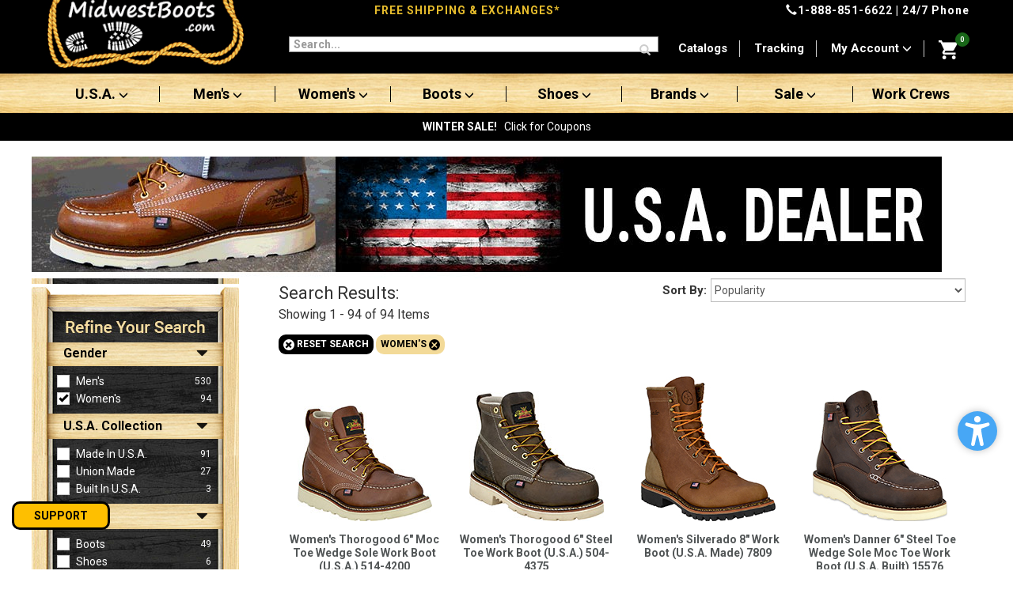

--- FILE ---
content_type: text/html; charset=utf-8
request_url: https://www.midwestboots.com/category/USA-Made-Built.html?categories%5B%5D=572&gender%5B%5D=women%27s
body_size: 24289
content:
<!DOCTYPE html><html id="desktop" lang="en" class="no-js" xmlns:fb="http://ogp.me/ns/fb#"><head><title>MidwestBoots.com:(*) U.S.A. Made & U.S.A. Built Styles</title><script type="text/javascript">
var MivaVM_API = "Redirect";
var MivaVM_Version = "5.51";
var json_url = "https:\/\/www.midwestboots.com\/mm5\/json.mvc\u003F";
var json_nosessionurl = "https:\/\/www.midwestboots.com\/mm5\/json.mvc\u003F";
var Store_Code = "MB";
</script>
<script type="text/javascript" src="https://www.midwestboots.com/mm5/clientside.mvc?T=0603ac59&amp;Filename=ajax.js" integrity="sha512-lXG73VCabaOb550ryVIlIOORZ7tc8GwZVQQRvx9x8RMQygK3m7t3wV694KzhAwSkPnIOBUwsz7Y8+zoCBHYKaQ==" crossorigin="use-credentials"></script>
<script type="text/javascript" src="https://www.midwestboots.com/mm5/clientside.mvc?T=0603ac59&amp;Filename=runtime.js" integrity="sha512-3tlOdQSx5j/MzycgNxZ89+M4/De0e/GHx5aGVEEaoQgQgSlQWWMdkbbOsx2FWuLWMBLiPawdvm+jVkqegZjwiw==" crossorigin="use-credentials"></script>
<script type="text/javascript" src="https://www.midwestboots.com/mm5/clientside.mvc?T=0603ac59&amp;Filename=runtime_ui.js" integrity="sha512-ocd18AvbZd0MOXiCPPtD4nvH6uFPm3uXKfyNvPjXkDNhj+6x3WRCak/9VSSxOSxShyOqObZpRZ+4X2eoqFpO1g==" crossorigin="use-credentials"></script>
<script type="text/javascript" src="https://www.midwestboots.com/mm5/clientside.mvc?T=0603ac59&amp;Module_Code=cmp-cssui-searchfield&amp;Filename=runtime.js" integrity="sha512-eNibQsunImmm6N17SQffe62E4zB/2YxsdEqmdbap+S5EqgI8jusC2SlVm01UhsR3PiO5p11ZO3jToHTv6NclmQ==" crossorigin="use-credentials"></script>
<script type="text/javascript">
var MMSearchField_Search_URL_sep = "https:\/\/www.midwestboots.com\/SRCH.html\u003FSearch=";
(function( obj, eventType, fn )
{
if ( obj.addEventListener )
{
obj.addEventListener( eventType, fn, false );
}
else if ( obj.attachEvent )
{
obj.attachEvent( 'on' + eventType, fn );
}
})( window, 'mmsearchfield_override', function()
{
MMSearchField.prototype.onMenuAppendHeader = function(){return null;}MMSearchField.prototype.onMenuAppendItem = function( data ){var span;span = newElement( 'span', null, null, null );span.innerHTML = data;return span;}MMSearchField.prototype.onMenuAppendStoreSearch = function( search_value ){var item;item = newElement( 'div', { 'class': 'mm_searchfield_menuitem mm_searchfield_menuitem_storesearch' }, null, null );item.element_text = newTextNode( 'Search store for product "' + search_value + '"', item );return item;}MMSearchField.prototype.onFocus = function( e ) { ; };MMSearchField.prototype.onBlur = function( e ) { ; };
} );
</script>
<script type="text/javascript">function createCookie(name,value,days){if(days){var date=new Date();date.setTime(date.getTime()+(days*24*60*60*1000));var expires="; expires="+date.toGMTString();}else var expires="";document.cookie=name+"="+value+expires+"; path=/";}function eraseCookie(name,value){createCookie(name,value,-1);}</script><head><script>	if(window.location.href.search('www.') == -1){window.location.href = window.location.href.replace('//midwest', '//www.midwest');}</script><base href="https://www.midwestboots.com/mm5/" /><meta charset="utf-8" /><meta http-equiv="Content-Security-Policy" content="upgrade-insecure-requests"><meta http-equiv="X-UA-Compatible" content="IE=edge" /><!--- IZ ---><meta name="viewport" content="width=device-width, minimum-scale=1.0, maximum-scale=1.0, user-scalable=no"><script src="/mm5/scripts/00000001/jquery-3.6.3.min.js"></script><script defer src="https://maxcdn.bootstrapcdn.com/bootstrap/3.3.7/js/bootstrap.min.js"></script><link rel="stylesheet" href="https://fonts.googleapis.com/css?family=Oswald|Roboto&display=swap" type="text/css" as="style" media="print" onload="this.media='all'"><noscript><link rel="stylesheet" href="https://fonts.googleapis.com/css?family=Oswald|Roboto&display=swap" type="text/css" media="all"></noscript><script defer src="scripts/00000001/owl.carousel.min.js"></script><link rel="stylesheet" href="https://fonts.googleapis.com/css?family=Roboto+Condensed&display=swap" type="text/css" as="style" media="print" onload="this.media='all'"><noscript><link rel="stylesheet" href="https://fonts.googleapis.com/css?family=Roboto+Condensed&display=swap" type="text/css" media="all"></noscript><link rel="stylesheet" href="https://maxcdn.bootstrapcdn.com/bootstrap/3.3.7/css/bootstrap.min.css" type="text/css" media="all"><style>html{opacity: 0;}</style><link rel="stylesheet" href="/mm5/css/00000001/css.css?v=2" type="text/css" as="style" media="print" onload="this.media='all'"><noscript><link rel="stylesheet" href="/mm5/css/00000001/css.css?v=2" type="text/css" media="all"></noscript><script defer type="text/javascript" src="scripts/00000001/sjs.js"></script><!--- IZ ---><link rel="canonical" href="http://www.midwestboots.com/category/USA-Made-Built.html"><meta name="keywords" content="usa boots, u.s.a. boots, usa made, u.s.a. made boots, men's boots, mens boots, mens shoes, men's work boots, american made boots, women's work boots, women's boots, women's work shoes, women's shoe, men's shoes, women's work shoes, work boots, work shoes, boots, shoes, boots and shoes, men's boot, women's boot," /><meta name="description" content="Shop MidwestBoots.com for Work Boots and Work Shoes Including Thorogood Boots, Carolina Boots, Double H Boots, and Much More. Offering the Best Selection of American Made Boots and Shoes, Plus FREE UPS Ground Shipping. Purchase Comfortable, Quality Work Shoes & Work Boots Today At Midwest Boots." /><!-- Not Mobile --><link rel="stylesheet" href="/css/css-desktop.php" type="text/css" as="style" media="print" onload="this.media='all'"><noscript><link rel="stylesheet" href="/css/css-desktop.php" type="text/css" media="all"></noscript><style type="text/css">
body
{
background-color: #FFFFFF;
}
</style>
<link rel="shortcut icon" type="image/png" href="../images/icons/favicon.ico"/><link rel="stylesheet" href="//fonts.googleapis.com/css?family=Roboto:700,400,300" type="text/css" as="style" media="print" onload="this.media='all'"><noscript><link rel="stylesheet" href="//fonts.googleapis.com/css?family=Roboto:700,400,300" type="text/css" media="all"></noscript><link rel="stylesheet" href="//fonts.googleapis.com/css?family=Oswald:400,700" type="text/css" as="style" media="print" onload="this.media='all'"><noscript><link rel="stylesheet" href="//fonts.googleapis.com/css?family=Oswald:400,700" type="text/css" media="all"></noscript><meta name="msapplication-TileColor" content="#ffffff" /><meta name="msapplication-TileImage" content="/mstile-144x144.png" /><meta name="application-name" content="MidwestBoots.com" /><script defer type="text/javascript" src="https://www.midwestboots.com/mm5/clientside.mvc?T=0603ac59&Module_Code=mvga&amp;Filename=mvga.js"></script><!-- Google tag (gtag.js) --><script async src="https://www.googletagmanager.com/gtag/js?id=G-DZ1XFN48DK"></script><script>window.dataLayer = window.dataLayer || [];function gtag(){dataLayer.push(arguments);}gtag('js', new Date());gtag('config', 'G-DZ1XFN48DK');</script><!-- End Google tag (gtag.js) --><script>$(document).ready(function(){$("[href*='http:'], [src*='http:'], [content*='http:']").each(function(){var e= $(this);if(e.attr("href")) {var href = (e.attr("href") || "").replace("http://", "https://");e.attr("href", href);}if(e.attr("src")) {var src = (e.attr("src") || "").replace("http://", "https://");e.attr("src", src);}if(e.attr("content")) {var content = (e.attr("content") || "").replace("http://", "https://");e.attr("content", content);}});});</script><script type="text/javascript">(function(c,l,a,r,i,t,y){c[a]=c[a]||function(){(c[a].q=c[a].q||[]).push(arguments)}; t=l.createElement(r);t.async=1;t.src="https://www.clarity.ms/tag/"+i; y=l.getElementsByTagName(r)[0];y.parentNode.insertBefore(t,y); })(window, document, "clarity", "script", "tr65rhax5g"); </script><script async src="//cdn.pricespider.com/pathinsights/ps-pi-ps.min.js"></script></head><div id="sezzle" class="readytheme-contentsection">
</div>
<script src="https://stackpath.bootstrapcdn.com/bootstrap/3.4.1/js/bootstrap.min.js"></script></head><body id="js-CTGY" class="ctgy USA-Made-Built desktop"><!-- Facebook SDK --><script>window.fbAsyncInit = function() {FB.init({appId : '829486820475554',xfbml : true,version : 'v2.2'});};(function(d, s, id){var js, fjs = d.getElementsByTagName(s)[0];if (d.getElementById(id)) {return;}js = d.createElement(s); js.id = id;js.src = "//connect.facebook.net/en_US/sdk.js";fjs.parentNode.insertBefore(js, fjs);}(document, 'script', 'facebook-jssdk'));</script>
<!-- --><!--[if lt IE 9]> <p class="message closable message-info browsehappy align-center"><a href="#" class="close">&times;</a>You are using an <strong>outdated</strong> browser.<br />Please <a href="http://browsehappy.com/" target="_blank" rel="nofollow">upgrade your browser</a> to improve your experience.</p> <![endif]--><div id="js-site-overlay" class="site-overlay"></div><!-- end site-overlay --><meta name="facebook-domain-verification" content="cv5ddcx7y6n5kvqycngwsc68l1krrg" /><style>html#desktop, body.desktop {min-width: 1px!important;overflow-x: hidden!important;}.top-links ul li a {color: #fff; font-size: 15px;}.livefilter_bg{background-color: rgb(0 0 0 / 40%) !important;}.livefilter_bg .filtercaption{color: #000 !important;}span#price-value-additional{color: #595959 !important;}@media screen and (max-width: 992px) {.livefilter_bg .filtercaption {color: #fff !important;}}.livefilter_bg .filtercaption span{background-color: rgb(0 0 0 / 40%) !important;}.menu{background-color: rgb(255 255 255 / 40%) !important;}.media-object {display: block;max-height: 60px;max-width: 60px;}f.footer {background: #000;}.top-links ul li:last-child a {color: #000!important;}.top-links ul li:after {content: none!important;}.product-table-content {position: relative;margin-bottom: 15px;margin-top: 15px;}.wrap {width: auto!important;}.dropdown #basket-charges {font-size: 14px;line-height: 16px;margin-left: 0px;width: 100%;margin-top: 20px;}.dropdown #basket-final-total {font-size: 14px;}.dropdown-menu #basket-sub-total {font-size: 12px;}.iznav .navbar-nav li.menu-large, .iznav .navbar-nav li:last-child {width: calc(100% / 8)!important;}.iznav .navbar-nav ul.iz li:last-child {width: auto!important;}#title-header .breadcrumb-border {color: #595959 !important;}.message-info{background-color: #f1f9fe !important;border-color: #2d5871 !important;color: #2d5871 !important;}.alert-info {background-color: #f1f9fe !important;border-color: #2d5871 !important;color: #2d5871 !important;}.message-warning{background: #fbfbea !important;border: 1px solid #5e5512 !important;color: #5e5512 !important;}.message-success {background: #f3f9eb !important;border: 1px solid #196719 !important;color: #196719 !important;}.message-error {background: #f9f7f7 !important;border: 1px solid #A9221E !important;color: #A9221E !important;}.red{color: #A9221E !important;}.green{color: #196719 !important;}.gray_d{color: #595959 !important;}.bg-gray_d{background-color: #595959 !important;}.blue_d{color: #2B49CC !important;}a.blue_d{color: #2B49CC !important;}.stocknotify-block label{color: #A9221E !important;}#copy_size.silver{color: #595959 !important;}.account-links div {margin-bottom: 0.5rem;}.account-links a span {width: 4rem;height: 4rem;margin: 0 auto;display: flex;justify-content: center;align-items: center;padding: 0.5rem;border-radius: 1rem;}.account-links a:hover{color: #4d4d4d !important;text-decoration: underline;}.account-links a.active{color: #4d4d4d !important;text-decoration: underline;}.account-links a:hover span{background: #4d4d4d;color: #ffffff !important;}.account-links a.active span{background: #4d4d4d;color: #ffffff !important;}.acln .account-links a span {width: 4rem;height: 4rem;margin: 0 auto;display: flex;justify-content: center;align-items: center;padding: 0.5rem;border-radius: 1rem;}.acln .account-links a:hover{color: #4d4d4d !important;text-decoration: underline;}.acln .account-links a:hover span{background: #4d4d4d;color: #ffffff !important;}.acln .account-links a.active{color: #4d4d4d !important;text-decoration: underline;}.acln .account-links a.active span{background: #4d4d4d;color: #ffffff !important;}.autocomplete-search{color: #595959 !important;}@media screen and (max-width: 1140px) {.color-black-desktop-l{color: #000 !important;}}</style><div id="main" class="site-wrapper"><h1 class="hidden">midwestboots.com</h1><div id="mySidenav" class="sidenav" style="width: 0px;"><div class="mm-navbar"><a href="javascript:void(0);" class="mm-title">Categories</a><a href="javascript:void(0);" class="closebtn">×</a></div><div id="menucontainer"><div class="panel-group" id="accordion"><div class="panel panel-default"><div class="panel-heading"><h4 class="panel-title"><a data-toggle="collapse" data-parent="#accordion" href="#c1" class="collapsed"> Men's</a></h4></div><div id="c1" class="panel-collapse collapse"><div class="panel-body"><ul><li><a href="/category/USA-Made-Built.html?categories%5B%5D=572&gender%5B%5D=men%27s">U.S.A. Styles</a></li><li><a href="/midwestboots.html?gender%5B%5D=men%27s&toeoption%5B%5D=safety%20toe%20(all)">Safety Toe</a></li><li><a href="/midwestboots.html?gender%5B%5D=men%27s&toeoption%5B%5D=non-safety%20toe">Non-Safety Toe</a></li><li><a href="/midwestboots.html?gender%5B%5D=men%27s&type%5B%5D=boots">Boots</a></li><li><a href="/midwestboots.html?gender%5B%5D=men%27s&type%5B%5D=shoes">Shoes</a></li><li><a href="/midwestboots.html?gender%5B%5D=men%27s">View All</a></li></ul></div></div></div><div class="panel panel-default"><div class="panel-heading"><h4 class="panel-title"><a class="collapsed" data-toggle="collapse" data-parent="#accordion" href="#c2"> Women's</a></h4></div><div id="c2" class="panel-collapse collapse"><div class="panel-body"><ul><li><a href="/category/USA-Made-Built.html?categories%5B%5D=572&gender%5B%5D=women%27s">U.S.A. Styles</a></li><li><a href="/midwestboots.html?gender%5B%5D=women%27s&toeoption%5B%5D=safety%20toe%20(all)">Safety Toe</a></li><li><a href="/midwestboots.html?gender%5B%5D=women%27s&toeoption%5B%5D=non-safety%20toe">Non-Safety Toe</a></li><li><a href="/midwestboots.html?gender%5B%5D=women%27s&type%5B%5D=boots">Boots</a></li><li><a href="/midwestboots.html?gender%5B%5D=women%27s&type%5B%5D=shoes">Shoes</a></li><li><a href="/midwestboots.html?gender%5B%5D=women%27s">View All</a></li></ul></div></div></div><div class="panel panel-default"><div class="panel-heading"><h4 class="panel-title"><a class="collapsed" data-toggle="collapse" data-parent="#accordion" href="#c4"> Boots</a></h4></div><div id="c4" class="panel-collapse collapse"><div class="panel-body"><ul><li><a href="/category/USA-Made-Built.html?categories%5B%5D=572&type%5B%5D=boots">U.S.A. Styles</a></li><li><a href="/midwestboots.html?type%5B%5D=boots&toeoption%5B%5D=safety%20toe%20(all)">Safety Toe</a></li><li><a href="/midwestboots.html?type%5B%5D=boots&toeoption%5B%5D=non-safety%20toe">Non-Safety Toe</a></li><li><a href="/midwestboots.html?gender%5B%5D=men%27s&type%5B%5D=boots">Men's</a></li><li><a href="/midwestboots.html?gender%5B%5D=women%27s&type%5B%5D=boots">Women's</a></li><li><a href="/midwestboots.html?type%5B%5D=boots">View All</a></li></ul><div class="mh">Boot Height</div><ul><li><a href="/midwestboots.html?type%5B%5D=boots&style%5B%5D=6%20inch">6"</a></li><li><a href="/midwestboots.html?type%5B%5D=boots&style%5B%5D=8%20inch">8"</a></li><li><a href="/midwestboots.html?type%5B%5D=boots&style%5B%5D=9%20inch">9"</a></li><li><a href="/midwestboots.html?type%5B%5D=boots&style%5B%5D=10%20inch">10"</a></li><li><a href="/midwestboots.html?type%5B%5D=boots&style%5B%5D=12%20inch">12"</a></li></ul></div></div></div><div class="panel panel-default"><div class="panel-heading"><h4 class="panel-title"><a class="collapsed" data-toggle="collapse" data-parent="#accordion" href="#c3"> Shoes</a></h4></div><div id="c3" class="panel-collapse collapse"><div class="panel-body"><ul><li><a href="/category/USA-Made-Built.html?categories%5B%5D=572&type%5B%5D=shoes">U.S.A. Styles</a></li><li><a href="/midwestboots.html?type%5B%5D=shoes&toeoption%5B%5D=safety%20toe%20(all)">Safety Toe</a></li><li><a href="/midwestboots.html?type%5B%5D=shoes&toeoption%5B%5D=non-safety%20toe">Non-Safety Toe</a></li><li><a href="/midwestboots.html?gender%5B%5D=men%27s&type%5B%5D=shoes">Men's</a></li><li><a href="/midwestboots.html?gender%5B%5D=women%27s&type%5B%5D=shoes">Women's</a></li><li><a href="/midwestboots.html?type%5B%5D=shoes">View All</a></li></ul></div></div></div> <div class="panel panel-default"><div class="panel-heading"><h4 class="panel-title"><a class="collapsed" data-toggle="collapse" data-parent="#accordion" href="#c5"> Clothing/Accessories</a></h4></div><div id="c5" class="panel-collapse collapse"><div class="panel-body"><ul><li><a href="/midwestboots.html?type%5B%5D=accessories">Accessories</a></li><li><a href="/midwestboots.html?type%5B%5D=work%20clothing">Clothing</a></li><li><a href="/midwestboots.html?q=gloves&price%5B%5D=1">Gloves</a></li><li><a href="/category/Insoles-Inserts.html">Insoles</a></li><li><a href="/midwestboots.html?q=laces&type%5B%5D=accessories&brand%5B%5D=KGs&brand%5B%5D=MidwestBoots">Laces</a></li><li><a href="/midwestboots.html?brand%5B%5D=Edge%20Eyewear">Safety Glasses</a></li><li><a href="/category/Socks.html">Socks</a></li></ul></div></div></div><div class="panel panel-default"><div class="panel-heading"><h4 class="panel-title"><a class="collapsed" data-toggle="collapse" data-parent="#accordion" href="#c6"> Brands</a></h4></div><div id="c6" class="panel-collapse collapse"><div class="panel-body"><ul class="bl"><li><a href="/category/Avenger.html">Avenger</a></li><li><a href="/category/Belleville_Boots.html">Belleville</a></li><li><a href="/category/Big_Bill.html">Big Bill</a></li> <li><a href="/category/Carhartt.html">Carhartt</a></li> <li><a href="/category/Carolina.html">Carolina</a></li> <li><a href="/category/Caterpillar.html">Caterpillar</a></li> <li><a href="/category/Chippewa-Boots.html">Chippewa Boots</a></li> <li><a href="/category/Cofra.html">Cofra</a></li> <li><a href="/category/Corcoran.html">Corcoran</a></li> <li><a href="/category/Dan_Post.html">Dan Post</a></li> <li><a href="/category/Danner.html">Danner</a></li> <li><a href="/category/Darn-Tough.html">Darn Tough</a></li> <li><a href="/category/Dewalt.html">DeWalt</a></li><li><a href="/category/Dingo.html">Dingo</a></li> <li><a href="/category/Double_H_Boots.html">Double H</a></li> <li><a href="/category/Doc_Martens.html">Dr Martens</a></li> <li><a href="/category/Durango.html">Durango</a></li> <li><a href="/category/EDGE-EYEWEAR.html">Edge Eyewear</a></li> <li><a href="/category/Energel.html">Energel</a></li> <li><a href="/category/Fila.html">Fila</a></li><li><a href="/category/Florsheim.html">Florsheim</a></li> <li><a href="/category/Georgia_Boot.html">Georgia Boots</a></li> <li><a href="/category/Grabbers.html">Grabbers</a></li> <li><a href="/category/Harley-Davidson.html">Harley Davidson</a></li> <li><a href="/category/HOSS.html">Hoss</a></li> <li><a href="/category/Impacto.html">Impacto</a></li><li><a href="/category/Iron-Age.html">Iron Age</a></li><li><a href="/category/Justin-Original-Workboots.html">Justin Work</a></li><li><a href="/category/Keen.html">KEEN Utility</a></li><li><a href="/category/KGs.html">KGs</a></li> <li><a href="/category/Knapp.html">Knapp</a></li><li><a href="/category/Kodiak.html">Kodiak</a></li><li><a href="/category/LaCrosse.html">LaCrosse</a></li><li><a href="/category/Laforst.html">Laforst</a></li><li><a href="/category/Laredo.html">Laredo</a></li> <li><a href="/category/Matterhorn.html">Matterhorn</a></li> <li><a href="/category/Max-Apparel.html">Max Apparel</a></li><li><a href="/category/McRae.html">McRae</a></li><li><a href="/category/Mellow-Walk.html">Mellow Walk</a></li> <li><a href="/category/Michelin.html">Michelin</a></li> <li><a href="/category/Moxie-Trades.html">Moxie Trades</a></li><li><a href="/category/Nautilus.html">Nautilus</a></li> <li><a href="/category/Overshoes.html">Overshoes</a></li><li><a href="/category/Puma.html">Puma</a></li><li><a href="/category/Reebok.html">Reebok</a></li> <li><a href="/category/Revolt.html">Revolt</a></li> <!-- <li><a href="/category/Rhino.html">Rhino Tuff</a></li> --> <!-- <li><a href="/category/Roadmate.html">Roadmate</a></li> --> <li><a href="/category/Rockport.html">Rockport</a></li> <li><a href="/category/Rocky.html">Rocky</a></li><li><a href="/category/SkidBuster.html">SkidBuster</a></li> <li><a href="/category/STS.html">STS</a></li><li><a href="/category/Tactical_Research.html">Tactical Research</a></li><li><a href="/category/Terra.html">Terra</a></li><li><a href="/category/Thorogood.html">Thorogood</a></li> <li><a href="/category/Timberland.html">Timberland Pro</a></li> <li><a href="/category/Wolverine.html">Wolverine</a></li><li><a href="/category/4EurSole.html">4EurSole</a></li></ul></div></div></div><div class="panel panel-default"><div class="panel-heading"><h4 class="panel-title"><a class="collapsed" data-toggle="collapse" data-parent="#accordion" href="#c7"> Sale</a></h4></div><div id="c7" class="panel-collapse collapse"><div class="panel-body"><ul><li><a href="/MWB-Discount-Details.html">View Current Coupons</a></li><li><a href="/category/clearance.html">Mark Downs</a></li><li><a href="/category/BOGO-50-PERCENT-OFF.html">Bogo 50% Off</a></li></ul></div></div></div><div class="panel panel-default"><div class="panel-heading"><h4 class="panel-title"><a id="js-srch" class="collapsed" data-toggle="collapse" data-parent="#accordion" href="#c8"><i class="glyphicon glyphicon-search"></i> Advanced Search</a></h4></div><div id="c8" class="panel-collapse collapse"><div class="panel-body"></div></div></div><div class="panel panel-default"><div class="panel-heading"><h4 class="panel-title"><a class="" data-toggle="collapse" data-parent="#accordion" href="#c9"><i class="glyphicon glyphicon-user"></i> Sign In (Optional)</a></h4></div><div id="c9" class="panel-collapse collapse in"><div class="panel-body"><form class="form-horizontal" method="post" action="/mm5/merchant.mvc" id="js-logn-form" autocomplete="off"><input type="hidden" name="Store_Code" value="MB" /><input type="hidden" name="Action" value="LOGN" /><div class="form-group"><label for="l-Customer_LoginEmail" class="col-sm-2 control-label">Email Address</label><div class="col-sm-10"><input type="email" name="Customer_LoginEmail" class="form-control" value="" id="l-Customer_LoginEmail" placeholder="Your Email Address"></div></div><div class="form-group"><label for="l-Customer_Password" class="col-sm-2 control-label">Password</label><div class="col-sm-10"><input type="password" class="form-control" name="Customer_Password" id="l-Customer_Password" /></div></div><div class="form-group"><div class="col-sm-offset-2 col-sm-10"><button type="submit" class="btn btn-lg btn-warning btn-block">Log In</button></div></div></form></div></div></div></div></div></div><div class="topx hidden-print"><div class="container"> <div class="row gutter-5"><div class="col-lg-3 col-md-2 col-sm-2"><a class="visible-xs izphone" href="tel:18888516622" aria-label="Call to Us +18888516622"><i class="glyphicon glyphicon-earphone"></i></a></div><div class="col-lg-5 col-md-6 col-sm-5"><b>FREE SHIPPING & EXCHANGES*</b> </div> <div class="col-lg-4 col-md-4 col-sm-5"><span class="pull-right hidden-xs color-black-desktop-l"><a class="color-black-desktop-l" href="tel:18888516622"><i class="glyphicon glyphicon-earphone"></i>1-888-851-6622</a> | 24/7 Phone</span> </div> </div> </div></div><img src="/mm5/graphics/00000001/Midwest-Boots-Logo_2.jpg" class="logop visible-print center-block img-responsive" loading="lazy" alt="Midwest Boots Logo"> <div class="izblacktop"><div class="container"><div class="row gutter-5"><div class="col-lg-3 col-md-3 col-sm-2 hidden-xs hidden-sm"><a href="/"><img src="/mm5/graphics/00000001/Midwest-Boots-Logo_2.jpg" class="logo hidden-print img-responsive" loading="lazy" alt="Midwest Boots Logo"></a></div><div class="col-xs-1 visible-xs visible-sm"><a class="hidden-print mobilemenu mobilemenux open-filter" href="javascript:void(0);" aria-label="Mobile Menu"><svg style="margin-top:10px; margin-left:5px;" xmlns="http://www.w3.org/2000/svg" xmlns:xlink="http://www.w3.org/1999/xlink" x="0px" y="0px" width="25px" height="30px" viewBox="0 0 420 420" style="enable-background:new 0 0 459 459;" xml:space="preserve"><g><g id="menu"><path fill="#fff" d="M0,382.5h459v-51H0V382.5z M0,255h459v-51H0V255z M0,76.5v51h459v-51H0z"/></g></g></svg></a></div><div class="col-xs-2 col-sm-1 visible-xs visible-sm"><a href="/" aria-label="It's Mobile Logo"> <img src="/mm5/graphics/00000001/mobilelogo.jpg" class="izmobilelogo hidden-print center-block" loading="lazy" alt="Mobile Logo"> </a></div><div class="col-lg-5 col-md-5 col-sm-4 col-xs-6"><script type="text/javascript">var EMS_Store_Code = 'MB';var servers = ["https://mwb$shopbandit1$com", "https://mwb-slave$shopbandit1$com"];Session_ID = 'bc0595aff5412c30a33c3aa890508b5b';var CategoryID = 572;var CustomerID = 0;</script><script src="scripts/00000001/sb_component.js?v=1" defer async></script> <link rel="stylesheet" href="css/00000001/sb_component.css?v=1"><div class="modal fade" id="qvmodal" tabindex="-1" role="dialog" aria-labelledby="qvmodal" style="z-index: 10000;"><div class="modal-dialog modal-lg" role="document"><div class="modal-content"><button type="button" class="close" data-dismiss="modal" aria-label="Close"><span aria-hidden="true">&times;</span></button> <div class="modal-body"><iframe src="" scrolling="no" seamless="seamless" frameBorder="0" width="100%" height="480px;"></iframe></div> </div></div></div><form action="/midwestboots.html" id="livesearch_form"><input id="livesearch_query" aria-label="Enter text to search" class="seven-eighths nb bg-transparent searchspring-query" autocomplete="off" placeholder="Search..." name="q" type="text" size="100"><button class="btn btn-danger hidden-xs" type="submit" aria-label="Search"><span class="glyphicon glyphicon-search"></span></button><div id="livesearch_result" style="display: none;"></div></form><script>jQuery(document).ready(function($) {var $searchInput = $('#livesearch_query');var $searchButton = $('#livesearch_form button[type="submit"]');if ($searchInput.length) {$searchInput.attr('aria-label', 'Enter text to search');}if ($searchButton.length) {$searchButton.attr('aria-label', 'Search');}});</script>	</div><div class="col-lg-4 col-md-4 col-sm-6 hidden-xs"><div class="top-links"><ul class="no-list-style"><li class="hidden-xs"><a href="/category/catalogs.html">Catalogs</a></li><li class="hidden-xs"><a href="http://www.midwestboots.com/tracking.html">Tracking</a></li><li class="hidden-xs dropdown"><a href="https://www.midwestboots.com/mm5/merchant.mvc?Session_ID=bc0595aff5412c30a33c3aa890508b5b&Screen=ACLN" class="dropdown-toggle" data-toggle="dropdown">My Account <i class="glyphicon glyphicon-menu-down"></i></a><ul class="dropdown-menu"><li><a href="https://www.midwestboots.com/mm5/merchant.mvc?Session_ID=bc0595aff5412c30a33c3aa890508b5b&Screen=ORDH&SortBy=OrdDtDesc">Order History</a></li><li><a href="https://www.midwestboots.com/mm5/merchant.mvc?Session_ID=bc0595aff5412c30a33c3aa890508b5b&Screen=OREX">Exchange Request</a></li><li><a href="https://www.midwestboots.com/mm5/merchant.mvc?Session_ID=bc0595aff5412c30a33c3aa890508b5b&Screen=FPWD">Change Password</a></li><li><a href="https://www.midwestboots.com/mm5/merchant.mvc?Session_ID=bc0595aff5412c30a33c3aa890508b5b&Screen=ACNT">Create Account</a></li><li><a href="https://www.midwestboots.com/mm5/merchant.mvc?Session_ID=bc0595aff5412c30a33c3aa890508b5b&Screen=LOGN">Sign In</a></li></ul></li><li class="pull-right dropdown izbasket"><a href="http://www.midwestboots.com/BASK.html" id="js-mini-basket" aria-label="Open Mini Basket"><svg class="pull-right" xmlns="http://www.w3.org/2000/svg" xmlns:xlink="http://www.w3.org/1999/xlink" x="0px" y="0px" width="24px" height="24px" viewBox="0 0 510 510" style="enable-background:new 0 0 510 510;" xml:space="preserve"><g><path fill="#fff" d="M153,408c-28.05,0-51,22.95-51,51s22.95,51,51,51s51-22.95,51-51S181.05,408,153,408z M0,0v51h51l91.8,193.8L107.1,306c-2.55,7.65-5.1,17.85-5.1,25.5c0,28.05,22.95,51,51,51h306v-51H163.2c-2.55,0-5.1-2.55-5.1-5.1v-2.551l22.95-43.35h188.7c20.4,0,35.7-10.2,43.35-25.5L504.9,89.25c5.1-5.1,5.1-7.65,5.1-12.75c0-15.3-10.2-25.5-25.5-25.5H107.1L84.15,0H0z M408,408c-28.05,0-51,22.95-51,51s22.95,51,51,51s51-22.95,51-51S436.05,408,408,408z"/></g></svg></a><b class="basket-global-count cartfull">0</b><ul class="dropdown-menu"><div style="padding: 0px; min-width: 350px;"><ul><li><p class="text-center"><b>Your shopping cart is empty</b></p></li></ul></div></ul></li></ul></div></div><div class="col-xs-3 visible-xs hidden-print"><span class="dropdown"><span class="dropdown-toggle" data-toggle="dropdown"><svg style="max-width:50px;margin-top:13px;" version="1.0" xmlns="http://www.w3.org/2000/svg"width="28px" height="30px" viewBox="0 0 157.000000 144.000000"preserveAspectRatio="xMidYMid meet"><g transform="translate(0.000000,144.000000) scale(0.100000,-0.100000)"fill="#fff" stroke="none"><path d="M673 1326 c-180 -59 -289 -237 -253 -412 24 -114 91 -203 195 -25755 -29 68 -32 155 -32 88 0 101 3 162 33 268 132 269 512 2 643 -53 26 -80 33-142 36 -47 2 -93 -3 -119 -11z"/><path d="M481 549 c-121 -24 -252 -120 -309 -228 -32 -58 -62 -156 -62 -198l0 -23 665 0 665 0 -6 48 c-14 102 -70 216 -141 284 -50 47 -143 96 -213 112-53 12 -125 16 -312 15 -134 -1 -263 -5 -287 -10z"/></g></svg></span><ul class="dropdown-menu" style="right: 0; left: unset;"><li><a href="https://www.midwestboots.com/mm5/merchant.mvc?Session_ID=bc0595aff5412c30a33c3aa890508b5b&Screen=ORDH&SortBy=OrdDtDesc">Order History</a></li><li><a href="https://www.midwestboots.com/mm5/merchant.mvc?Session_ID=bc0595aff5412c30a33c3aa890508b5b&Screen=OREX">Exchange Request</a></li><li><a href="https://www.midwestboots.com/mm5/merchant.mvc?Session_ID=bc0595aff5412c30a33c3aa890508b5b&Screen=FPWD">Change Password</a></li><li><a href="https://www.midwestboots.com/mm5/merchant.mvc?Session_ID=bc0595aff5412c30a33c3aa890508b5b&Screen=ACNT">Create Account</a></li><li><a href="https://www.midwestboots.com/mm5/merchant.mvc?Session_ID=bc0595aff5412c30a33c3aa890508b5b&Screen=LOGN">Sign In</a></li></ul></span><span><a href="https://www.midwestboots.com/mm5/merchant.mvc?Session_ID=bc0595aff5412c30a33c3aa890508b5b&Screen=BASK" aria-label="View Cart"><svg style="max-width:50px;margin-top:15px;margin-right:15px;" class="pull-right" xmlns="http://www.w3.org/2000/svg" xmlns:xlink="http://www.w3.org/1999/xlink" x="0px" y="0px" width="24px" height="24px" viewBox="0 0 510 510" style="enable-background:new 0 0 510 510;" xml:space="preserve"><g><path fill="#fff" d="M153,408c-28.05,0-51,22.95-51,51s22.95,51,51,51s51-22.95,51-51S181.05,408,153,408z M0,0v51h51l91.8,193.8L107.1,306c-2.55,7.65-5.1,17.85-5.1,25.5c0,28.05,22.95,51,51,51h306v-51H163.2c-2.55,0-5.1-2.55-5.1-5.1v-2.551l22.95-43.35h188.7c20.4,0,35.7-10.2,43.35-25.5L504.9,89.25c5.1-5.1,5.1-7.65,5.1-12.75c0-15.3-10.2-25.5-25.5-25.5H107.1L84.15,0H0z M408,408c-28.05,0-51,22.95-51,51s22.95,51,51,51s51-22.95,51-51S436.05,408,408,408z"/></g></svg></a><b class="cartfull">0</b></span></div></div></div></div><div class="menu"><i class="arrow glyphicon glyphicon-chevron-right hidden-sm hidden-md hidden-lg"></i><div class="container"><div class="navbar navbar-default iznav"><div class="nav-tabs-responsive"><ul class="nav navbar-nav"><li class="dropdown menu-large"><a href="/category/USA-Made-Built.html" class="dropdown-toggle" data-toggle="dropdown">U.S.A. <i class="glyphicon glyphicon-menu-down"></i></a><ul class="dropdown-menu megamenu hidden-xs"><li><div class="container"><div class="wrapper"><div class="row gutter-5 hidden-xs"><div class="col-lg-4 col-md-4 col-sm-4"><div class="mh">Men's U.S.A.</div></div><div class="col-lg-4 col-md-4 col-sm-4"><div class="mh">Women's U.S.A.</div></div> <div class="col-lg-2 col-md-2 col-sm-2"><div class="mh">Union Made</div></div><div class="col-lg-2 col-md-2 col-sm-2"><div class="mh">Union Made Brands</div></div></div><div class="row gutter-5"><div class="col-lg-2 col-md-2 col-sm-2 col-xs-12"><ul class="iz"><li><a href="/category/USA-Made-Built.html?categories%5B%5D=572&gender%5B%5D=men%27s&type%5B%5D=boots">Boots</a></li><li><a href="/category/USA-Made-Built.html?categories%5B%5D=572&gender%5B%5D=men%27s&type%5B%5D=shoes">Shoes</a></li> <li><a href="/category/USA-Made-Built.html?categories%5B%5D=572&gender%5B%5D=men%27s&toeoption%5B%5D=non-safety%20toe">Non-Safety</a></li><li><a href="/category/USA-Made-Built.html?categories%5B%5D=572&gender%5B%5D=men%27s&toeoption%5B%5D=safety%20toe%20(all)">Safety Toe</a></li> <li><a href="/category/USA-Made-Built.html?categories%5B%5D=572&gender%5B%5D=men%27s&type%5B%5D=accessories">Accessories</a></li> <li><a href="/category/USA-Made-Built.html?categories%5B%5D=572&gender%5B%5D=men%27s&style%5B%5D=casual%20%26%20dress">Casual/Dress</a></li> <li><a href="/category/USA-Made-Built.html?categories%5B%5D=572&gender%5B%5D=men%27s&style%5B%5D=uniform%20%26%20duty">Duty/Uniform</a></li> <li><a href="/category/USA-Made-Built.html?categories%5B%5D=572&gender%5B%5D=men%27s&requirements%5B%5D=insulated">Insulated</a></li><li><a href="/category/USA-Made-Built.html?categories%5B%5D=572&gender%5B%5D=men%27s&style%5B%5D=lineman">Lineman</a></li><li><a href="/category/USA-Made-Built.html?categories%5B%5D=572&gender%5B%5D=men%27s&style%5B%5D=logger">Logger</a></li> <li><a href="/category/USA-Made-Built.html?categories%5B%5D=572&gender%5B%5D=men%27s&style%5B%5D=military">Military</a></li> </ul></div> <div class="col-lg-2 col-md-2 col-sm-2 col-xs-12"><ul class="iz bl"> <li><a href="/category/USA-Made-Built.html?categories%5B%5D=572&gender%5B%5D=men%27s&style%5B%5D=moc%20toe">Moc Toe</a></li> <li><a href="/category/USA-Made-Built.html?categories%5B%5D=572&gender%5B%5D=men%27s&style%5B%5D=postal">Postal Certified</a></li> <li><a href="/category/USA-Made-Built.html?categories%5B%5D=572&gender%5B%5D=men%27s&requirements%5B%5D=water%20resistant">Waterproof</a></li> <li><a href="/category/USA-Made-Built.html?categories%5B%5D=572&gender%5B%5D=men%27s&style%5B%5D=wedge%20sole">Wedge Sole</a></li> <li><a href="/category/USA-Made-Built.html?categories%5B%5D=572&gender%5B%5D=men%27s&style%5B%5D=wellington">Wellington</a></li> <li><a href="/category/USA-Made-Built.html?categories%5B%5D=572&gender%5B%5D=men%27s&style%5B%5D=western">Western</a></li><li><a href="/category/USA-Made-Built.html?categories%5B%5D=572&gender%5B%5D=men%27s&style%5B%5D=6%20inch">6"</a></li> <li><a href="/category/USA-Made-Built.html?categories%5B%5D=572&gender%5B%5D=men%27s&style%5B%5D=8%20inch">8"</a></li> <li><a href="/category/USA-Made-Built.html?categories%5B%5D=572&gender%5B%5D=men%27s&style%5B%5D=9%20inch">9"</a></li><li><a href="/category/USA-Made-Built.html?categories%5B%5D=572&gender%5B%5D=men%27s&style%5B%5D=10%20inch">10"</a></li><li><a href="/category/USA-Made-Built.html?categories%5B%5D=572&gender%5B%5D=men%27s&style%5B%5D=12%20inch">12"</a></li></ul></div><div class="col-lg-2 col-md-2 col-sm-2 col-xs-12"><ul class="iz bl"><li><a href="/category/USA-Made-Built.html?categories%5B%5D=572&gender%5B%5D=women%27s&type%5B%5D=boots">Boots</a></li><li><a href="/category/USA-Made-Built.html?categories%5B%5D=572&gender%5B%5D=women%27s&type%5B%5D=shoes">Shoes</a></li><li><a href="/category/USA-Made-Built.html?categories%5B%5D=572&gender%5B%5D=women%27s&toeoption%5B%5D=non-safety%20toe">Non-Safety</a></li> <li><a href="/category/USA-Made-Built.html?categories%5B%5D=572&gender%5B%5D=women%27s&toeoption%5B%5D=safety%20toe%20(all)">Safety Toe</a></li><li><a href="/category/USA-Made-Built.html?categories%5B%5D=572&gender%5B%5D=women%27s&type%5B%5D=accessories">Accessories</a></li> <li><a href="/category/USA-Made-Built.html?categories%5B%5D=572&gender%5B%5D=women%27s&style%5B%5D=casual%20%26%20dress">Casual & Dress</a></li> <li><a href="/category/USA-Made-Built.html?categories%5B%5D=572&gender%5B%5D=women%27s&style%5B%5D=uniform%20%26%20duty">Duty & Uniform</a></li> <li><a href="/category/USA-Made-Built.html?categories%5B%5D=572&gender%5B%5D=women%27s&requirements%5B%5D=insulated">Insulated</a></li><li><a href="/category/USA-Made-Built.html?categories%5B%5D=572&gender%5B%5D=women%27s&style%5B%5D=military">Military</a></li> <li><a href="/category/USA-Made-Built.html?categories%5B%5D=572&gender%5B%5D=women%27s&style%5B%5D=moc%20toe">Moc Toe</a></li> </ul></div> <div class="col-lg-2 col-md-2 col-sm-2 col-xs-12"><ul class="iz"><li><a href="/category/USA-Made-Built.html?categories%5B%5D=572&gender%5B%5D=women%27s&style%5B%5D=postal">Postal Certified</a></li> <li><a href="/category/USA-Made-Built.html?categories%5B%5D=572&gender%5B%5D=women%27s&requirements%5B%5D=water%20resistant">Waterproof</a></li> <li><a href="/category/USA-Made-Built.html?categories%5B%5D=572&gender%5B%5D=women%27s&style%5B%5D=wedge%20sole">Wedge Sole</a></li> <li><a href="/category/USA-Made-Built.html?categories%5B%5D=572&gender%5B%5D=women%27s&style%5B%5D=wellington">Wellington</a></li><li><a href="/category/USA-Made-Built.html?categories%5B%5D=572&gender%5B%5D=women%27s&style%5B%5D=western">Western</a></li> <li><a href="/category/USA-Made-Built.html?categories%5B%5D=572&gender%5B%5D=women%27s&style%5B%5D=6%20inch">6"</a></li><li><a href="/category/USA-Made-Built.html?categories%5B%5D=572&gender%5B%5D=women%27s&style%5B%5D=8%20inch">8"</a></li><li><a href="/category/USA-Made-Built.html?categories%5B%5D=572&gender%5B%5D=women%27s&style%5B%5D=9%20inch">9"</a></li><li><a href="/category/USA-Made-Built.html?categories%5B%5D=572&gender%5B%5D=women%27s&style%5B%5D=10%20inch">10"</a></li><li><a href="/category/USA-Made-Built.html?categories%5B%5D=572&gender%5B%5D=women%27s&style%5B%5D=12%20inch">12"</a></li></ul></div><div class="col-lg-2 col-md-2 col-sm-2 col-xs-12"><ul class="iz bl"> <li><a href="/category/USA-Made-Built.html?categories%5B%5D=572&gender%5B%5D=men%27s&madeusa%5B%5D=union%20made">Men's</a></li><li><a href="/category/USA-Made-Built.html?categories%5B%5D=572&gender%5B%5D=women%27s&madeusa%5B%5D=union%20made">Women's</a></li> <li><a href="/category/USA-Made-Built.html?categories%5B%5D=572&madeusa%5B%5D=union%20made&type%5B%5D=boots">Boots</a></li> <li><a href="/category/USA-Made-Built.html?categories%5B%5D=572&madeusa%5B%5D=union%20made&type%5B%5D=shoes">Shoes</a></li><li><a href="/category/USA-Made-Built.html?categories%5B%5D=572&madeusa%5B%5D=union%20made&toeoption%5B%5D=non-safety%20toe">Non-Safety</a></li> <li><a href="/category/USA-Made-Built.html?categories%5B%5D=572&madeusa%5B%5D=union%20made&toeoption%5B%5D=safety%20toe%20(all)">Safety Toe</a></li> </ul></div><div class="col-lg-2 col-md-2 col-sm-2 col-xs-12"><ul class="iz bl"><li><a href="/category/USA-Made-Built.html?madeusa[]=union made&brand[]=carolina&">Carolina</a></li><li><a href="/category/USA-Made-Built.html?madeusa[]=union made&brand[]=corcoran&">Corcoran</a></li> <li><a href="/category/USA-Made-Built.html?madeusa[]=union made&brand[]=danner&">Danner</a></li> <li><a href="/category/USA-Made-Built.html?madeusa[]=union made&brand[]=double h&">Double H</a></li><li><a href="/category/USA-Made-Built.html?madeusa[]=union made&brand[]=matterhorn&">Matterhorn</a></li><li><a href="/category/USA-Made-Built.html?madeusa[]=union made&brand[]=thorogood&page=1">Thorogood</a></li></ul></div></div></div></div></li></ul> </li> <li class="dropdown menu-large"><a href="/midwestboots.html?gender[]=men%27s" class="dropdown-toggle" data-toggle="dropdown"> Men's <i class="glyphicon glyphicon-menu-down"></i></a><ul class="dropdown-menu megamenu hidden-xs"><li><div class="container"><div class="wrapper"><div class="row gutter-5 hidden-xs"><div class="col-lg-4 col-md-4 col-sm-4"><div class="mh" style="color:#00ccf5;">U.S.A. Style Options</div></div><div class="col-lg-2 col-md-2 col-sm-2"><div class="mh">Toe Options</div></div><div class="col-lg-4 col-md-4 col-sm-4"><div class="mh">Style Options (All)</div></div><div class="col-lg-2 col-md-2 col-sm-2"><div class="mh">Requirements</div></div></div><div class="row gutter-5"><div class="col-lg-2 col-md-2 col-sm-2 col-xs-12"><ul class="iz"><li><a href="/category/USA-Made-Built.html?categories%5B%5D=572&gender%5B%5D=men%27s&type%5B%5D=boots">Boots</a></li><li><a href="/category/USA-Made-Built.html?categories%5B%5D=572&gender%5B%5D=men%27s&type%5B%5D=shoes">Shoes</a></li><li><a href="/category/USA-Made-Built.html?categories%5B%5D=572&gender%5B%5D=men%27s&toeoption%5B%5D=non-safety%20toe">Non-Safety</a></li><li><a href="/category/USA-Made-Built.html?categories%5B%5D=572&gender%5B%5D=men%27s&toeoption%5B%5D=safety%20toe%20(all)">Safety Toe</a></li><li><a href="/category/USA-Made-Built.html?categories%5B%5D=572&gender%5B%5D=men%27s&type%5B%5D=accessories">Accessories</a></li><li><a href="/category/USA-Made-Built.html?categories%5B%5D=572&gender%5B%5D=men%27s&style%5B%5D=casual%20%26%20dress">Casual & Dress</a></li> <li><a href="/category/USA-Made-Built.html?categories%5B%5D=572&gender%5B%5D=men%27s&style%5B%5D=uniform%20%26%20duty">Duty & Uniform</a></li><li><a href="/category/USA-Made-Built.html?categories%5B%5D=572&gender%5B%5D=men%27s&requirements%5B%5D=insulated">Insulated</a></li> <li><a href="/category/USA-Made-Built.html?categories%5B%5D=572&gender%5B%5D=men%27s&style%5B%5D=lineman">Lineman</a></li><li><a href="/category/USA-Made-Built.html?categories%5B%5D=572&gender%5B%5D=men%27s&style%5B%5D=logger">Logger</a></li><li><a href="/category/USA-Made-Built.html?categories%5B%5D=572&gender%5B%5D=men%27s&style%5B%5D=military">Military</a></li> </ul></div><div class="col-lg-2 col-md-2 col-sm-2 col-xs-12"><ul class="iz"><li><a href="/category/USA-Made-Built.html?categories%5B%5D=572&gender%5B%5D=men%27s&style%5B%5D=moc%20toe">Moc Toe</a></li> <li><a href="/category/USA-Made-Built.html?categories%5B%5D=572&gender%5B%5D=men%27s&style%5B%5D=postal">Postal Certified</a></li> <li><a href="/category/USA-Made-Built.html?categories%5B%5D=572&gender%5B%5D=men%27s&requirements%5B%5D=water%20resistant">Waterproof</a></li><li><a href="/category/USA-Made-Built.html?categories%5B%5D=572&gender%5B%5D=men%27s&style%5B%5D=wedge%20sole">Wedge Sole</a></li><li><a href="/category/USA-Made-Built.html?categories%5B%5D=572&gender%5B%5D=men%27s&style%5B%5D=wellington">Wellington</a></li><li><a href="/category/USA-Made-Built.html?categories%5B%5D=572&gender%5B%5D=men%27s&style%5B%5D=western">Western</a></li><li><a href="/category/USA-Made-Built.html?categories%5B%5D=572&gender%5B%5D=men%27s&style%5B%5D=6%20inch">6"</a></li> <li><a href="/category/USA-Made-Built.html?categories%5B%5D=572&gender%5B%5D=men%27s&style%5B%5D=8%20inch">8"</a></li><li><a href="/category/USA-Made-Built.html?categories%5B%5D=572&gender%5B%5D=men%27s&style%5B%5D=9%20inch">9"</a></li><li><a href="/category/USA-Made-Built.html?categories%5B%5D=572&gender%5B%5D=men%27s&style%5B%5D=10%20inch">10"</a></li><li><a href="/category/USA-Made-Built.html?categories%5B%5D=572&gender%5B%5D=men%27s&style%5B%5D=12%20inch">12"</a></li></ul></div><div class="col-lg-2 col-md-2 col-sm-2 col-xs-12"><ul class="iz bl"><li><a href="/midwestboots.html?gender%5B%5D=men%27s&toeoption%5B%5D=non-safety%20toe">Non-Safety Toe</a></li> <li><a href="/midwestboots.html?gender%5B%5D=men%27s&toeoption%5B%5D=safety%20toe%20(all)">Safety Toe (All)</a></li> <li><a href="/midwestboots.html?gender%5B%5D=men%27s&toeoption%5B%5D=steel%20toe">Steel Toe</a></li><li><a href="/midwestboots.html?gender%5B%5D=men%27s&toeoption%5B%5D=composite%20toe">Composite Toe</a></li><li><a href="/midwestboots.html?gender[]=men's&toeoption[]=aluminum/alloy&page=1">Aluminum / Alloy</a></li></ul></div><div class="col-lg-2 col-md-2 col-sm-2 col-xs-12"><ul class="iz bl"><li><a href="/midwestboots.html?gender%5B%5D=men%27s&type%5B%5D=shoes">Shoes (All)</a></li><li><a href="/midwestboots.html?gender%5B%5D=men%27s&type%5B%5D=boots">Boots (All)</a></li><li><a href="/midwestboots.html?gender%5B%5D=men%27s&type%5B%5D=accessories">Accessories</a></li><li><a href="/midwestboots.html?gender%5B%5D=men%27s&style%5B%5D=athletic">Athletics</a></li><li><a href="/midwestboots.html?gender[]=men's&style[]=casual %26 dress">Casual & Dress</a></li> <li><a href="/midwestboots.html?gender%5B%5D=men%27s&style%5B%5D=uniform%20%26%20duty">Duty & Uniform</a></li> <li><a href="/midwestboots.html?gender%5B%5D=men%27s&style%5B%5D=hiker">Hiker</a></li><li><a href="/midwestboots.html?gender%5B%5D=men%27s&style%5B%5D=hunting">Hunting</a></li><li><a href="/midwestboots.html?gender%5B%5D=men%27s&style%5B%5D=lineman">Lineman</a></li><li><a href="/midwestboots.html?gender%5B%5D=men%27s&style%5B%5D=logger">Logger</a></li><li><a href="/midwestboots.html?gender%5B%5D=men%27s&style%5B%5D=military">Military</a></li> </ul></div><div class="col-lg-2 col-md-2 col-sm-2 col-xs-12"><ul><li><a href="/midwestboots.html?gender%5B%5D=men%27s&style%5B%5D=rubber">Rubber</a></li><li><a href="/midwestboots.html?gender%5B%5D=men%27s&style%5B%5D=side-zipper">Side-Zipper</a></li><li><a href="/midwestboots.html?gender[]=men's&type[]=shoes&style[]=slip-on&page=1">Slip-On Shoes</a></li> <li><a href="/midwestboots.html?gender%5B%5D=men%27s&style%5B%5D=wedge%20sole">Wedge Sole</a></li> <li><a href="/midwestboots.html?gender%5B%5D=men%27s&style%5B%5D=wellington">Wellington</a></li> <li><a href="/midwestboots.html?gender%5B%5D=men%27s&style%5B%5D=western">Western</a></li> <li><a href="/midwestboots.html?gender%5B%5D=men%27s&style%5B%5D=6%20inch">6"</a></li> <li><a href="/midwestboots.html?gender%5B%5D=men%27s&style%5B%5D=8%20inch">8"</a></li><li><a href="/midwestboots.html?gender%5B%5D=men%27s&style%5B%5D=9%20inch">9"</a></li><li><a href="/midwestboots.html?gender%5B%5D=men%27s&style%5B%5D=10%20inch">10"</a></li><li><a href="/midwestboots.html?gender%5B%5D=men%27s&style%5B%5D=12%20inch">12"</a></li></ul></div><div class="col-lg-2 col-md-2 col-sm-2 col-xs-12"><ul class="iz bl"><li><a href="/midwestboots.html?gender%5B%5D=men%27s&requirements%5B%5D=conductive">Conductive</a></li> <li><a href="/midwestboots.html?gender%5B%5D=men%27s&requirements%5B%5D=csa%20standard">CSA Standard</a></li> <li><a href="/midwestboots.html?gender%5B%5D=men%27s&requirements%5B%5D=electrical%20hazard">Electrical Hazard</a></li><li><a href="/midwestboots.html?gender%5B%5D=men%27s&requirements%5B%5D=insulated">Insulated</a></li><li><a href="/midwestboots.html?gender%5B%5D=men%27s&requirements%5B%5D=metal%20free">Metal Free</a></li><li><a href="/midwestboots.html?gender%5B%5D=men%27s&requirements%5B%5D=metatarsal%20guard">Metguard</a></li> <li><a href="/midwestboots.html?gender%5B%5D=men%27s&requirements%5B%5D=puncture%20resist">Puncture Resistant</a></li> <li><a href="/midwestboots.html?gender%5B%5D=men%27s&requirements%5B%5D=slip%20resistant">Slip Resistant</a></li> <li><a href="/midwestboots.html?gender%5B%5D=men%27s&requirements%5B%5D=static%20dissipative">Static Dissipative</a></li> <li><a href="/midwestboots.html?gender%5B%5D=men%27s&requirements%5B%5D=water%20resistant">Waterproof</a></li> </ul></div></div></div></div></li></ul></li><li class="dropdown menu-large"><a href="/midwestboots.html?gender[]=women%27s" class="dropdown-toggle" data-toggle="dropdown"> Women's <i class="glyphicon glyphicon-menu-down"></i></a><ul class="dropdown-menu megamenu hidden-xs"><li><div class="container"><div class="wrapper"><div class="row gutter-5 hidden-xs"><div class="col-lg-4 col-md-4 col-sm-4"><div class="mh" style="color:#00ccf5;">U.S.A. Style Options</div></div><div class="col-lg-2 col-md-2 col-sm-2"><div class="mh">Toe Options</div></div><div class="col-lg-4 col-md-4 col-sm-4"><div class="mh">Style Options (All)</div></div><div class="col-lg-2 col-md-2 col-sm-2"><div class="mh">Requirements</div></div></div><div class="row gutter-5"><div class="col-lg-2 col-md-2 col-sm-2 col-xs-12"><ul class="iz"><li><a href="/category/USA-Made-Built.html?categories%5B%5D=572&gender%5B%5D=women%27s&type%5B%5D=boots">Boots</a></li><li><a href="/category/USA-Made-Built.html?categories%5B%5D=572&gender%5B%5D=women%27s&type%5B%5D=shoes">Shoes</a></li><li><a href="/category/USA-Made-Built.html?categories%5B%5D=572&gender%5B%5D=women%27s&toeoption%5B%5D=non-safety%20toe">Non-Safety</a></li><li><a href="/category/USA-Made-Built.html?categories%5B%5D=572&gender%5B%5D=women%27s&toeoption%5B%5D=safety%20toe%20(all)">Safety Toe</a></li><li><a href="/category/USA-Made-Built.html?categories%5B%5D=572&gender%5B%5D=women%27s&type%5B%5D=accessories">Accessories</a></li><li><a href="/category/USA-Made-Built.html?categories%5B%5D=572&gender%5B%5D=women%27s&style%5B%5D=casual%20%26%20dress">Casual & Dress</a></li><li><a href="/category/USA-Made-Built.html?categories%5B%5D=572&gender%5B%5D=women%27s&style%5B%5D=uniform%20%26%20duty">Duty & Uniform</a></li><li><a href="/category/USA-Made-Built.html?categories%5B%5D=572&gender%5B%5D=women%27s&requirements%5B%5D=insulated">Insulated</a></li> <li><a href="/category/USA-Made-Built.html?categories%5B%5D=572&gender%5B%5D=women%27s&style%5B%5D=military">Military</a></li> <li><a href="/category/USA-Made-Built.html?categories%5B%5D=572&gender%5B%5D=women%27s&style%5B%5D=moc%20toe">Moc Toe</a></li></ul></div><div class="col-lg-2 col-md-2 col-sm-2 col-xs-12"><ul class="iz"><li><a href="/category/USA-Made-Built.html?categories%5B%5D=572&gender%5B%5D=women%27s&style%5B%5D=postal">Postal Certified</a></li><li><a href="/category/USA-Made-Built.html?categories%5B%5D=572&gender%5B%5D=women%27s&requirements%5B%5D=water%20resistant">Waterproof</a></li><li><a href="/category/USA-Made-Built.html?categories%5B%5D=572&gender%5B%5D=women%27s&style%5B%5D=wedge%20sole">Wedge Sole</a></li><li><a href="/category/USA-Made-Built.html?categories%5B%5D=572&gender%5B%5D=women%27s&style%5B%5D=wellington">Wellington</a></li><li><a href="/category/USA-Made-Built.html?categories%5B%5D=572&gender%5B%5D=women%27s&style%5B%5D=western">Western</a></li><li><a href="/category/USA-Made-Built.html?categories%5B%5D=572&gender%5B%5D=women%27s&style%5B%5D=6%20inch">6"</a></li><li><a href="/category/USA-Made-Built.html?categories%5B%5D=572&gender%5B%5D=women%27s&style%5B%5D=8%20inch">8"</a></li><li><a href="/category/USA-Made-Built.html?categories%5B%5D=572&gender%5B%5D=women%27s&style%5B%5D=10%20inch">10"</a></li><li><a href="/category/USA-Made-Built.html?categories%5B%5D=572&gender%5B%5D=women%27s&style%5B%5D=12%20inch">12"</a></li></ul></div><div class="col-lg-2 col-md-2 col-sm-2 col-xs-12"><ul class="iz bl"><li><a href="/midwestboots.html?gender%5B%5D=women%27s&toeoption%5B%5D=non-safety%20toe">Non-Safety Toe</a></li><li><a href="/midwestboots.html?gender%5B%5D=women%27s&toeoption%5B%5D=safety%20toe%20(all)">Safety Toe (All)</a></li> <li><a href="/midwestboots.html?gender%5B%5D=women%27s&toeoption%5B%5D=steel%20toe">Steel Toe</a></li> <li><a href="/midwestboots.html?gender%5B%5D=women%27s&toeoption%5B%5D=composite%20toe">Composite Toe</a></li><li><a href="/midwestboots.html?gender[]=women's&toeoption[]=aluminum/alloy&page=1">Aluminum / Alloy</a></li></ul></div><div class="col-lg-2 col-md-2 col-sm-2 col-xs-12"><ul class="iz bl"><li><a href="/midwestboots.html?gender%5B%5D=women%27s&type%5B%5D=shoes">Shoes (All)</a></li><li><a href="/midwestboots.html?gender%5B%5D=women%27s&type%5B%5D=boots">Boots (All)</a></li><li><a href="/midwestboots.html?gender%5B%5D=women%27s&type%5B%5D=accessories">Accessories</a></li> <li><a href="/midwestboots.html?gender%5B%5D=women%27s&style%5B%5D=athletic">Athletics</a></li><li><a href="/midwestboots.html?gender%5B%5D=women%27s&style%5B%5D=casual%20%26%20dress">Casual & Dress</a></li><li><a href="/midwestboots.html?gender%5B%5D=women%27s&style%5B%5D=uniform%20%26%20duty">Duty / Uniform</a></li><li><a href="/midwestboots.html?gender%5B%5D=women%27s&style%5B%5D=hiker">Hiker</a></li><li><a href="/midwestboots.html?gender%5B%5D=women%27s&style%5B%5D=logger">Logger</a></li><li><a href="/midwestboots.html?gender%5B%5D=women%27s&style%5B%5D=military">Military</a></li><li><a href="/midwestboots.html?gender%5B%5D=women%27s&style%5B%5D=moc%20toe">Moc Toe</a></li><li><a href="/midwestboots.html?gender%5B%5D=women%27s&style%5B%5D=motorcycle">Motorcycle</a></li> </ul></div><div class="col-lg-2 col-md-2 col-sm-2 col-xs-12"><ul class="iz"><li><a href="/midwestboots.html?gender%5B%5D=women%27s&style%5B%5D=rubber">Rubber</a></li> <li><a href="/midwestboots.html?gender%5B%5D=women%27s&style%5B%5D=side-zipper">Side-Zipper</a></li> <li><a href="/midwestboots.html?gender[]=women's&type[]=shoes&style[]=slip-on&">Slip-On Shoes</a></li> <li><a href="/midwestboots.html?gender%5B%5D=women%27s&style%5B%5D=wedge%20sole">Wedge Sole</a></li><li><a href="/midwestboots.html?gender%5B%5D=women%27s&style%5B%5D=wellington">Wellington</a></li><li><a href="/midwestboots.html?gender%5B%5D=women%27s&style%5B%5D=western">Western</a></li><li><a href="/midwestboots.html?gender%5B%5D=women%27s&style%5B%5D=6%20inch">6"</a></li><li><a href="/midwestboots.html?gender%5B%5D=women%27s&style%5B%5D=8%20inch">8"</a></li><li><a href="/midwestboots.html?gender%5B%5D=women%27s&style%5B%5D=9%20inch">9"</a></li><li><a href="/midwestboots.html?gender%5B%5D=women%27s&style%5B%5D=10%20inch">10"</a></li><li><a href="/midwestboots.html?gender%5B%5D=women%27s&style%5B%5D=12%20inch">12"</a></li></ul></div><div class="col-lg-2 col-md-2 col-sm-2 col-xs-12"><ul class="iz bl"><li><a href="/midwestboots.html?gender%5B%5D=women%27s&requirements%5B%5D=conductive">Conductive</a></li> <li><a href="/midwestboots.html?gender%5B%5D=women%27s&requirements%5B%5D=csa%20standard">CSA Standard</a></li> <li><a href="/midwestboots.html?gender%5B%5D=women%27s&requirements%5B%5D=electrical%20hazard">Electrical Hazard</a></li><li><a href="/midwestboots.html?gender%5B%5D=women%27s&requirements%5B%5D=insulated">Insulated</a></li> <li><a href="/midwestboots.html?gender%5B%5D=women%27s&requirements%5B%5D=metal%20free">Metal Free</a></li><li><a href="/midwestboots.html?gender%5B%5D=women%27s&requirements%5B%5D=metatarsal%20guard">Metguard</a></li><li><a href="/midwestboots.html?gender%5B%5D=women%27s&requirements%5B%5D=puncture%20resist">Puncture Resistant</a></li><li><a href="/midwestboots.html?gender%5B%5D=women%27s&requirements%5B%5D=slip%20resistant">Slip Resistant</a></li> <li><a href="/midwestboots.html?gender%5B%5D=women%27s&requirements%5B%5D=static%20dissipative">Static Dissipative</a></li><li><a href="/midwestboots.html?gender%5B%5D=women%27s&style%5B%5D=vegan%20friendly">Vegan Friendly</a></li> <li><a href="/midwestboots.html?gender%5B%5D=women%27s&requirements%5B%5D=water%20resistant">Waterproof</a></li> </ul></div></div></div></div></li></ul></li><li class="dropdown menu-large"><a href="/midwestboots.html?type[]=boots" class="dropdown-toggle" data-toggle="dropdown">Boots <i class="glyphicon glyphicon-menu-down"></i></a><ul class="dropdown-menu megamenu hidden-xs"><li><div class="container"><div class="wrapper"><div class="row gutter-5 hidden-xs"><div class="col-lg-6 col-md-6 col-sm-6"><div class="mh">Men's Boots</div></div><div class="col-lg-6 col-md-6 col-sm-6"><div class="mh">Women's Boots</div></div></div><div class="row gutter-5"><div class="col-lg-2 col-md-2 col-sm-2 col-xs-12"><div class="mh color-white">Toe Type</div><ul class="iz"><li><a href="/midwestboots.html?gender%5B%5D=men%27s&type%5B%5D=boots&toeoption%5B%5D=non-safety%20toe">Non-Safety Toe</a></li><li><a href="/midwestboots.html?gender%5B%5D=men%27s&type%5B%5D=boots&toeoption%5B%5D=safety%20toe%20(all)">Safety Toe (All)</a></li> <li><a href="/midwestboots.html?gender%5B%5D=men%27s&type%5B%5D=boots&toeoption%5B%5D=steel%20toe">Steel Toe</a></li><li><a href="/midwestboots.html?gender%5B%5D=men%27s&type%5B%5D=boots&toeoption%5B%5D=composite%20toe">Composite Toe</a></li><li><a href="/midwestboots.html?gender[]=men's&type[]=boots&toeoption[]=aluminum/alloy&page=1">Aluminum/Alloy</a></li></ul><br><div class="mh color-white">Boot Height</div><ul class="iz"><li><a href="/midwestboots.html?gender%5B%5D=men%27s&type%5B%5D=boots&style%5B%5D=6%20inch">6 Inch</a></li><li><a href="/midwestboots.html?gender%5B%5D=men%27s&type%5B%5D=boots&style%5B%5D=8%20inch">8 Inch</a></li><li><a href="/midwestboots.html?gender%5B%5D=men%27s&type%5B%5D=boots&style%5B%5D=9%20inch">9 Inch</a></li><li><a href="/midwestboots.html?gender%5B%5D=men%27s&type%5B%5D=boots&style%5B%5D=10%20inch">10 Inch</a></li><li><a href="/midwestboots.html?gender%5B%5D=men%27s&type%5B%5D=boots&style%5B%5D=12%20inch">12 Inch</a></li> </ul></div><div class="col-lg-2 col-md-2 col-sm-2 col-xs-12"><div class="mh color-white">Style Options</div><ul class="iz bl"><li><a href="/midwestboots.html?gender%5B%5D=men%27s&type%5B%5D=boots&style%5B%5D=uniform%20%26%20duty">Duty & Uniform</a></li><li><a href="/midwestboots.html?gender%5B%5D=men%27s&type%5B%5D=boots&style%5B%5D=engineer%20boots">Engineer</a></li><li><a href="/midwestboots.html?gender%5B%5D=men%27s&type%5B%5D=boots&style%5B%5D=hiker">Hiker</a></li><li><a href="/midwestboots.html?gender%5B%5D=men%27s&type%5B%5D=boots&style%5B%5D=hunting">Hunting</a></li><li><a href="/midwestboots.html?gender%5B%5D=men%27s&type%5B%5D=boots&style%5B%5D=lineman">Lineman</a></li><li><a href="/midwestboots.html?gender%5B%5D=men%27s&type%5B%5D=boots&style%5B%5D=logger">Logger</a></li><li><a href="/midwestboots.html?gender%5B%5D=men%27s&type%5B%5D=boots&style%5B%5D=military">Military</a></li> <li><a href="/midwestboots.html?gender%5B%5D=men%27s&type%5B%5D=boots&style%5B%5D=moc%20toe">Moc Toe</a></li> <li><a href="/midwestboots.html?gender%5B%5D=men%27s&type%5B%5D=boots&style%5B%5D=motorcycle">Motorcycle</a></li><li><a href="/midwestboots.html?gender%5B%5D=men%27s&type%5B%5D=boots&style%5B%5D=side-zipper">Side-Zip</a></li><li><a href="/category/USA-Made-Built.html?categories%5B%5D=572&gender%5B%5D=men%27s&type%5B%5D=boots" class="color-gold">U.S.A. Styles</a></li><li><a href="/midwestboots.html?gender%5B%5D=men%27s&type%5B%5D=boots&style%5B%5D=wedge%20sole">Wedge Sole</a></li><li><a href="/midwestboots.html?gender%5B%5D=men%27s&type%5B%5D=boots&style%5B%5D=wellington">Wellington</a></li><li><a href="/midwestboots.html?gender%5B%5D=men%27s&type%5B%5D=boots&style%5B%5D=western">Western</a></li> </ul></div><div class="col-lg-2 col-md-2 col-sm-2 col-xs-12"><div class="mh color-white">Requirements</div><ul class="iz bl"><li><a href="/midwestboots.html?gender%5B%5D=men%27s&type%5B%5D=boots&requirements%5B%5D=conductive">Conductive</a></li><li><a href="/midwestboots.html?gender%5B%5D=men%27s&type%5B%5D=boots&requirements%5B%5D=csa%20standard">CSA Standard</a></li><li><a href="/midwestboots.html?gender%5B%5D=men%27s&type%5B%5D=boots&requirements%5B%5D=electrical%20hazard">Electrical Hazard</a></li><li><a href="/midwestboots.html?gender%5B%5D=men%27s&type%5B%5D=boots&requirements%5B%5D=insulated">Insulated</a></li><li><a href="/midwestboots.html?gender%5B%5D=men%27s&type%5B%5D=boots&requirements%5B%5D=metal%20free">Metal Free</a></li><li><a href="/midwestboots.html?gender%5B%5D=men%27s&type%5B%5D=boots&requirements%5B%5D=metatarsal%20guard">Metguard</a></li><li><a href="/midwestboots.html?gender%5B%5D=men%27s&type%5B%5D=boots&requirements%5B%5D=puncture%20resist">Puncture Resistant</a></li><li><a href="/midwestboots.html?gender%5B%5D=men%27s&type%5B%5D=boots&requirements%5B%5D=slip%20resistant">Slip Resistant</a></li><li><a href="/midwestboots.html?gender%5B%5D=men%27s&type%5B%5D=boots&requirements%5B%5D=static%20dissipative">Static Dissipative</a></li><li><a href="/midwestboots.html?gender%5B%5D=men%27s&type%5B%5D=boots&requirements%5B%5D=water%20resistant">Waterproof</a></li></ul></div><div class="col-lg-2 col-md-2 col-sm-2 col-xs-12"><div class="mh color-white">Toe Type</div><ul class="iz bl"><li><a href="/midwestboots.html?gender%5B%5D=women%27s&type%5B%5D=boots&toeoption%5B%5D=non-safety%20toe">Non-Safety Toe</a></li><li><a href="/midwestboots.html?gender%5B%5D=women%27s&type%5B%5D=boots&toeoption%5B%5D=safety%20toe%20(all)">Safety Toe (All)</a></li> <li><a href="/midwestboots.html?gender%5B%5D=women%27s&type%5B%5D=boots&toeoption%5B%5D=composite%20toe">Composite Toe</a></li><li><a href="/midwestboots.html?gender[]=women's&type[]=boots&toeoption[]=aluminum/alloy&page=1">Alluminum/Alloy</a></li></ul><br><div class="mh color-white">Boot Height</div><ul class="iz bl"><li><a href="/midwestboots.html?gender%5B%5D=women%27s&type%5B%5D=boots&style%5B%5D=6%20inch">6 Inch</a></li><li><a href="/midwestboots.html?gender%5B%5D=women%27s&type%5B%5D=boots&style%5B%5D=8%20inch">8 Inch</a></li><li><a href="/midwestboots.html?gender%5B%5D=women%27s&type%5B%5D=boots&style%5B%5D=9%20inch">9 Inch</a></li><li><a href="/midwestboots.html?gender%5B%5D=women%27s&type%5B%5D=boots&style%5B%5D=10%20inch">10 Inch</a></li><li><a href="/midwestboots.html?gender%5B%5D=women%27s&type%5B%5D=boots&style%5B%5D=12%20inch">12 Inch</a></li></ul></div><div class="col-lg-2 col-md-2 col-sm-2 cpl-xs-12"><div class="mh color-white">Style Options</div><ul class="iz bl"><li><a href="/midwestboots.html?gender%5B%5D=women%27s&type%5B%5D=boots&style%5B%5D=uniform%20%26%20duty">Duty & Uniform</a></li><li><a href="/midwestboots.html?gender%5B%5D=women%27s&type%5B%5D=boots&style%5B%5D=engineer%20boots">Engineer</a></li><li><a href="/midwestboots.html?gender%5B%5D=women%27s&type%5B%5D=boots&style%5B%5D=hiker">Hiker</a></li><li><a href="/midwestboots.html?gender%5B%5D=women%27s&type%5B%5D=boots&style%5B%5D=logger">Logger</a></li><li><a href="/midwestboots.html?gender%5B%5D=women%27s&type%5B%5D=boots&style%5B%5D=military">Military</a></li><li><a href="/midwestboots.html?gender%5B%5D=women%27s&type%5B%5D=boots&style%5B%5D=moc%20toe">Moc Toe</a></li><li><a href="/midwestboots.html?gender%5B%5D=women%27s&type%5B%5D=boots&style%5B%5D=motorcycle">Motorcycle</a></li><li><a href="/midwestboots.html?gender%5B%5D=women%27s&type%5B%5D=boots&style%5B%5D=side-zipper">Side-Zip</a></li><li><a href="/category/USA-Made-Built.html?categories%5B%5D=572&gender%5B%5D=women%27s&type%5B%5D=boots" class="color-gold">U.S.A. Styles</a></li><li><a href="/midwestboots.html?gender%5B%5D=women%27s&type%5B%5D=boots&style%5B%5D=wedge%20sole">Wedge Sole</a></li><li><a href="/midwestboots.html?gender%5B%5D=women%27s&type%5B%5D=boots&style%5B%5D=wellington">Wellington</a></li><li><a href="/midwestboots.html?gender%5B%5D=women%27s&type%5B%5D=boots&style%5B%5D=western">Western</a></li></ul></div><div class="col-lg-2 col-md-2 col-sm-2 col-xs-12"><div class="mh color-white">Requirements</div><ul class="iz bl"><li><a href="/midwestboots.html?gender%5B%5D=women%27s&type%5B%5D=boots&requirements%5B%5D=conductive">Conductive</a></li><li><a href="/midwestboots.html?gender%5B%5D=women%27s&type%5B%5D=boots&requirements%5B%5D=csa%20standard">CSA Standard</a></li><li><a href="/midwestboots.html?gender%5B%5D=women%27s&type%5B%5D=boots&requirements%5B%5D=electrical%20hazard">Electrical Hazard</a></li><li><a href="/midwestboots.html?gender%5B%5D=women%27s&type%5B%5D=boots&requirements%5B%5D=insulated">Insulated</a></li><li><a href="/midwestboots.html?gender%5B%5D=women%27s&type%5B%5D=boots&requirements%5B%5D=metal%20free">Metal Free</a></li><li><a href="/midwestboots.html?gender%5B%5D=women%27s&type%5B%5D=boots&requirements%5B%5D=metatarsal%20guard">Metguard</a></li><li><a href="/midwestboots.html?gender%5B%5D=women%27s&type%5B%5D=boots&requirements%5B%5D=puncture%20resist">Puncture Resistant</a></li><li><a href="/midwestboots.html?gender%5B%5D=women%27s&type%5B%5D=boots&requirements%5B%5D=slip%20resistant">Slip Resistant</a></li><li><a href="/midwestboots.html?gender%5B%5D=women%27s&type%5B%5D=boots&requirements%5B%5D=static%20dissipative">Static Dissipative</a></li><li><a href="/midwestboots.html?gender%5B%5D=women%27s&type%5B%5D=boots&requirements%5B%5D=water%20resistant">Waterproof</a></li></ul></div></div></div></div></li></ul></li><li class="dropdown menu-large"><a href="/midwestboots.html?type[]=shoes" class="dropdown-toggle" data-toggle="dropdown">Shoes <i class="glyphicon glyphicon-menu-down"></i></a><ul class="dropdown-menu megamenu hidden-xs"><li><div class="container"><div class="wrapper"><div class="row gutter-5 hidden-xs"><div class="col-lg-6 col-md-6 col-sm-6"><div class="mh">Men's Shoes</div></div><div class="col-lg-6 col-md-6 col-sm-6"><div class="mh">Women's Shoes</div></div></div><div class="row gutter-5"><div class="col-lg-2 col-md-2 col-sm-2 col-xs-12"><div class="mh color-white">Toe Type</div><ul class="iz"><li><a href="/midwestboots.html?gender%5B%5D=men%27s&type%5B%5D=shoes&toeoption%5B%5D=non-safety%20toe">Non-Safety Toe</a></li><li><a href="/midwestboots.html?gender%5B%5D=men%27s&type%5B%5D=shoes&toeoption%5B%5D=safety%20toe%20(all)">Safety Toe (All)</a></li><li><a href="/midwestboots.html?gender%5B%5D=men%27s&type%5B%5D=shoes&toeoption%5B%5D=steel%20toe">Steel Toe</a></li> <li><a href="/midwestboots.html?gender%5B%5D=men%27s&type%5B%5D=shoes&toeoption%5B%5D=composite%20toe">Composite Toe</a></li> <li><a href="/midwestboots.html?gender[]=men's&type[]=shoes&toeoption[]=aluminum/alloy&page=1">Aluminum/Alloy</a></li></ul></div><div class="col-lg-2 col-md-2 col-sm-2 col-xs-12"><div class="mh color-white">Style Options</div><ul class="iz bl"><li><a href="/midwestboots.html?gender%5B%5D=men%27s&type%5B%5D=shoes&style%5B%5D=athletic">Athletic</a></li><li><a href="/midwestboots.html?gender%5B%5D=men%27s&type%5B%5D=shoes&style%5B%5D=casual%20%26%20dress">Casual & Dress</a></li><li><a href="/midwestboots.html?gender%5B%5D=men%27s&type%5B%5D=shoes&style%5B%5D=uniform%20%26%20duty">Duty/Uniform</a></li> <li><a href="/midwestboots.html?gender%5B%5D=men%27s&type%5B%5D=shoes&style%5B%5D=hiker">Hiker</a></li><li><a href="/midwestboots.html?gender%5B%5D=men%27s&type%5B%5D=shoes&style%5B%5D=postal">Postal</a></li> <li><a href="/midwestboots.html?gender%5B%5D=men%27s&type%5B%5D=shoes&style%5B%5D=skateboard">Skateboard</a></li> <li><a href="/midwestboots.html?gender%5B%5D=men%27s&type%5B%5D=shoes&style%5B%5D=slip-on">Slip-On</a></li><li><a href="/category/USA-Made-Built.html?categories%5B%5D=572&gender%5B%5D=men%27s&type%5B%5D=shoes" class="color-gold">U.S.A. Styles</a></li><li><a href="/midwestboots.html?gender%5B%5D=men%27s&type%5B%5D=shoes&style%5B%5D=wedge%20sole">Wedge Sole</a></li> <li><a href="/midwestboots.html?gender%5B%5D=men%27s&type%5B%5D=shoes&style%5B%5D=wide%20toe%20cap">Wide Toe Cap</a></li> </ul></div><div class="col-lg-2 col-md-2 col-sm-2 col-xs-12"><div class="mh color-white">Requirements</div><ul class="iz bl"><li><a href="/midwestboots.html?gender%5B%5D=men%27s&type%5B%5D=shoes&requirements%5B%5D=conductive">Conductive</a></li><li><a href="/midwestboots.html?gender%5B%5D=men%27s&type%5B%5D=shoes&requirements%5B%5D=csa%20standard">CSA Standard</a></li><li><a href="/midwestboots.html?gender%5B%5D=men%27s&type%5B%5D=shoes&requirements%5B%5D=electrical%20hazard">Electrical Hazard</a></li><li><a href="/midwestboots.html?gender%5B%5D=men%27s&type%5B%5D=shoes&requirements%5B%5D=metal%20free">Metal Free</a></li><li><a href="/midwestboots.html?gender%5B%5D=men%27s&type%5B%5D=shoes&requirements%5B%5D=metatarsal%20guard">Metguard</a></li><li><a href="/midwestboots.html?gender%5B%5D=men%27s&type%5B%5D=shoes&requirements%5B%5D=puncture%20resist">Puncture Resistant</a></li> <li><a href="/midwestboots.html?gender%5B%5D=men%27s&type%5B%5D=shoes&requirements%5B%5D=slip%20resistant">Slip Resistant</a></li> <li><a href="/midwestboots.html?gender%5B%5D=men%27s&type%5B%5D=shoes&requirements%5B%5D=static%20dissipative">Static Dissipative</a></li> <li><a href="/midwestboots.html?gender%5B%5D=men%27s&type%5B%5D=shoes&requirements%5B%5D=water%20resistant">Waterproof</a></li></ul></div><div class="col-lg-2 col-md-2 col-sm-2 col-xs-12"><div class="mh color-white">Toe Type</div><ul class="iz bl"><li><a href="/midwestboots.html?gender%5B%5D=women%27s&type%5B%5D=shoes&toeoption%5B%5D=non-safety%20toe">Non-Safety Toe</a></li><li><a href="/midwestboots.html?gender%5B%5D=women%27s&type%5B%5D=shoes&toeoption%5B%5D=safety%20toe%20(all)">Safety Toe (All)</a></li> <li><a href="/midwestboots.html?gender%5B%5D=women%27s&type%5B%5D=shoes&toeoption%5B%5D=steel%20toe">Steel Toe</a></li> <li><a href="/midwestboots.html?gender%5B%5D=women%27s&type%5B%5D=shoes&toeoption%5B%5D=composite%20toe">Composite Toe</a></li><li><a href="/midwestboots.html?gender[]=women's&type[]=shoes&toeoption[]=aluminum/alloy&page=1">Alluminum/Alloy</a></li></ul></div><div class="col-lg-2 col-md-2 col-sm-2 col-xs-12"><div class="mh color-white">Style Options</div><ul class="iz bl"><li><a href="/midwestboots.html?gender%5B%5D=women%27s&type%5B%5D=shoes&style%5B%5D=athletic">Athletic</a></li><li><a href="/midwestboots.html?gender%5B%5D=women%27s&type%5B%5D=shoes&style%5B%5D=casual%20%26%20dress">Casual & Dress</a></li><li><a href="/midwestboots.html?gender%5B%5D=women%27s&type%5B%5D=shoes&style%5B%5D=uniform%20%26%20duty">Duty/Uniform</a></li> <li><a href="/midwestboots.html?gender%5B%5D=women%27s&type%5B%5D=shoes&style%5B%5D=hiker">Hiker</a></li><li><a href="/midwestboots.html?gender%5B%5D=women%27s&type%5B%5D=shoes&style%5B%5D=postal">Postal</a></li> <li><a href="/midwestboots.html?gender%5B%5D=women%27s&type%5B%5D=shoes&style%5B%5D=skateboard">Skateboard</a></li><li><a href="/midwestboots.html?gender%5B%5D=women%27s&type%5B%5D=shoes&style%5B%5D=slip-on">Slip-On</a></li> <li><a href="/category/USA-Made-Built.html?categories%5B%5D=572&gender%5B%5D=women%27s&type%5B%5D=shoes" class="color-gold">U.S.A. Styles</a></li><li><a href="/midwestboots.html?gender%5B%5D=women%27s&type%5B%5D=shoes&style%5B%5D=wedge%20sole">Wedge Sole</a></li><li><a href="/midwestboots.html?gender%5B%5D=women%27s&type%5B%5D=shoes&style%5B%5D=wide%20toe%20cap">Wide Toe Cap</a></li></ul></div><div class="col-lg-2 col-md-2 col-sm-2 col-xs-12"><div class="mh color-white">Requirements</div><ul class="iz bl"><li><a href="/midwestboots.html?gender%5B%5D=women%27s&type%5B%5D=shoes&requirements%5B%5D=conductive">Conductive</a></li><li><a href="/midwestboots.html?gender%5B%5D=women%27s&type%5B%5D=shoes&requirements%5B%5D=csa%20standard">CSA Standard</a></li><li><a href="/midwestboots.html?gender%5B%5D=women%27s&type%5B%5D=shoes&requirements%5B%5D=electrical%20hazard">Electrical Hazard</a></li><li><a href="/midwestboots.html?gender%5B%5D=women%27s&type%5B%5D=shoes&requirements%5B%5D=metal%20free">Metal Free</a></li><li><a href="/midwestboots.html?gender%5B%5D=women%27s&type%5B%5D=shoes&requirements%5B%5D=metatarsal%20guard">Metguard</a></li><li><a href="/midwestboots.html?gender%5B%5D=women%27s&type%5B%5D=shoes&requirements%5B%5D=puncture%20resist">Puncture Resistant</a></li><li><a href="/midwestboots.html?gender%5B%5D=women%27s&type%5B%5D=shoes&requirements%5B%5D=slip%20resistant">Slip Resistant</a></li><li><a href="/midwestboots.html?gender%5B%5D=women%27s&type%5B%5D=shoes&requirements%5B%5D=static%20dissipative">Static Dissipative</a></li> <li><a href="/midwestboots.html?gender%5B%5D=women%27s&type%5B%5D=shoes&requirements%5B%5D=water%20resistant">Waterproof</a></li></ul></div></div></div></div></li></ul></li><li class="dropdown menu-large"><a href="/mm5/merchant.mvc?Screen=IZBRANDS" class="dropdown-toggle" data-toggle="dropdown">Brands <i class="glyphicon glyphicon-menu-down"></i></a><ul class="dropdown-menu megamenu hidden-xs"><li><div class="container"><div class="wrapper"><div class="row"><div class="col-lg-12 hidden-md hidden-sm"><div class="mh">Popular Brands</div><div class="row"><div class="col-md-5ths col-xs-12"><div class="wrap"><a href="/category/Carolina.html" aria-label="Go To Popular Brands: Carolina"><img data-src="/mm5/graphics/00000001/tbrands.jpg" class="lazy img-responsive center-block izbrandimg" loading="lazy" alt="Popular Brands: Carolina"></a></div></div><div class="col-md-5ths col-xs-12"><div class="wrap"><a href="/category/Double_H_Boots.html" aria-label="Go To Popular Brands: Double H"><img data-src="/mm5/graphics/00000001/tbrandsx.jpg" class="lazy img-responsive center-block izbrandimg" loading="lazy" alt="Popular Brands: Double H"></a></div></div><div class="col-md-5ths col-xs-12"><div class="wrap"><a href="/category/Thorogood.html" aria-label="Go To Popular Brands: Thorogood"><img data-src="/mm5/graphics/00000001/tbrandsxxx.jpg" class="lazy img-responsive center-block izbrandimg" loading="lazy" alt="Popular Brands: Thorogood"></a></div></div><div class="col-md-5ths col-xs-12"><div class="wrap"><a href="/category/Justin-Original-Workboots.html" aria-label="Go To Popular Brands: Justin Original Workboots"><img data-src="/mm5/graphics/00000001/tbrandsxxxx.jpg" class="lazy img-responsive center-block izbrandimg" loading="lazy" alt="Popular Brands: Justin Original Workboots"></a> </div></div><div class="col-md-5ths col-xs-12"><div class="wrap"><a href="/category/Keen.html" aria-label="Go To Popular Brands: Keen"><img data-src="/mm5/graphics/00000001/tbrandsxx.jpg" class="lazy img-responsive center-block izbrandimg" loading="lazy" alt="Popular Brands: Keen"></a></div></div></div></div></div><hr class="hidden-md hidden-sm" style=""><div class="row"><div class="col-lg-12"><div class="mh">Alphabetical</div><div class="row"><div class="col-lg-2 col-md-2 col-sm-2 col-xs-12"><ul class="iz"> <li><a href="/category/Abilene.html">Abilene</a></li> <li><a href="/category/AdTec.html">AdTec</a></li> <li><a href="/category/Airwalk.html">Airwalk</a></li> <li><a href="/category/Ariat.html">Ariat</a></li><li><a href="/category/Avenger.html">Avenger</a></li><li><a href="/category/Belleville_Boots.html">Belleville</a></li> <li><a href="/category/Big_Bill.html">Big Bill</a></li> <li><a href="/category/Bonanza.html">Bonanza</a></li> <li><a href="/category/Carhartt.html">Carhartt</a></li> <li><a href="/category/Carolina.html">Carolina</a></li> <li><a href="/category/Caterpillar.html">Caterpillar</a></li></ul></div><div class="col-lg-2 col-md-2 col-sm-2 col-xs-12"><ul class="iz"> <li><a href="/category/Chinook.html">Chinook</a></li> <li><a href="/category/Chippewa-Boots.html">Chippewa Boots</a></li><li><a href="/category/Cofra.html">Cofra</a></li> <li><a href="/category/Corcoran.html">Corcoran</a></li><li><a href="/category/Dan_Post.html">Dan Post</a></li> <li><a href="/category/Danner.html">Danner</a></li><li><a href="/category/Darn-Tough.html">Darn Tough</a></li><li><a href="/category/DC.html">DC</a></li><li><a href="/category/DieHard.html">DieHard</a></li><li><a href="/category/Dingo.html">Dingo</a></li><li><a href="/category/Double_H_Boots.html">Double H</a></li></ul></div><div class="col-lg-2 col-md-2 col-sm-2 col-xs-12"><ul class="iz"><li><a href="/category/Durango.html">Durango</a></li><li><a href="/category/EDGE-EYEWEAR.html">Edge Eyewear</a></li><li><a href="/category/Energel.html">Energel</a></li><li><a href="/category/Florsheim.html">Florsheim</a></li> <li><a href="/category/FRYE-SUPPLY.html">FRYE Supply</a></li><li><a href="/category/Georgia_Boot.html">Georgia Boots</a></li><li><a href="/category/Grabbers.html">Grabbers</a></li> <li><a href="/category/Harley-Davidson.html">Harley Davidson</a></li> <li><a href="/category/HEYDUDE.html">HEYDUDE</a></li> <li><a href="/category/HOSS.html">Hoss</a></li> <li><a href="/category/Impacto.html">Impacto</a></li></ul></div><div class="col-lg-2 col-md-2 col-sm-2 col-xs-12"><ul class="iz"> <li><a href="/category/Iron-Age.html">Iron Age</a></li><li><a href="/category/Justin-Original-Workboots.html">Justin Work</a></li> <li><a href="/category/Keen.html">Keen Utility</a></li><li><a href="/category/KGs.html">KGs</a></li> <li><a href="/category/Knapp.html">Knapp</a></li><li><a href="/category/Kodiak.html">Kodiak</a></li> <li><a href="/category/LaCrosse.html">LaCrosse</a></li><li><a href="/category/Laforst.html">Laforst</a></li><li><a href="/category/Laredo.html">Laredo</a></li> <li><a href="/category/Matterhorn.html">Matterhorn</a></li><li><a href="/category/Max-Apparel.html">Max Apparel</a></li></ul></div><div class="col-lg-2 col-md-2 col-sm-2 col-xs-12"><ul class="iz"> <li><a href="/category/Mellow-Walk.html">Mellow Walk</a></li><li><a href="/category/Michelin.html">Michelin</a></li> <li><a href="/category/Moxie-Trades.html">Moxie Trades</a></li><li><a href="/category/Nautilus.html">Nautilus</a></li><li><a href="/category/New-Balance.html">New Balance</a></li><li><a href="/category/Overshoes.html">Overshoes</a></li><li><a href="/category/Puma.html">Puma</a></li><li><a href="/category/Reebok.html">Reebok</a></li><li><a href="/category/Revolt.html">Revolt</a></li><li><a href="/category/Rockport.html">Rockport</a></li><li><a href="/category/Rocky.html">Rocky</a></li> </ul></div><div class="col-lg-2 col-md-2 col-sm-2 col-xs-12"><ul class="iz"> <li><a href="/category/ROXY.html">Roxy</a></li> <li><a href="/category/Sage.html">Sage</a></li> <li><a href="/category/Silverado.html">Silverado</a></li><li><a href="/category/STS.html">STS</a></li><li><a href="/category/Tactical_Research.html">Tactical Research</a></li> <li><a href="/category/Terra.html">Terra</a></li> <li><a href="/category/Thorogood.html">Thorogood</a></li> <li><a href="/category/Timberland.html">Timberland Pro</a></li> <li><a href="/category/USBOOT-Brand.html">USBoot</a></li> <li><a href="/category/VOLCOM.html">Volcom</a></li> <li><a href="/category/Wolverine.html">Wolverine</a></li></ul></div></div></div></div></div></div></li></ul></li><li class="dropdown menu-large"><a href="/Winter-Sale.html" class="dropdown-toggle" data-toggle="dropdown">Sale <i class="glyphicon glyphicon-menu-down"></i></a><ul class="dropdown-menu megamenu hidden-xs"><li><div class="container"><div class="wrapper"><div class="row"><div class="col-lg-8 col-md-8 col-sm-8 col-xs-12"><div class="mh">Current Promotions <span style="color:white!important; margin-left: 85px; text-decoration: none; font-style: normal!important;">Save On U.S.A. Styles</span></div><div class="row gutter-5"><div class="col-lg-3 col-md-3 col-sm-3 hidden-xs"><a href="/Winter-Sale.html" aria-label=" Go To Winter Sale"><img data-src="/mm5/graphics/00000001/izsunx2.jpg" class="lazy img-responsive" loading="lazy" alt="Winter Sale"></a></div><div class="col-lg-6 col-md-6 col-sm-6 col-xs-12 text-center"><div class="izcoupons"><div><a href="/Winter-Sale.html">$20 off $150+ Coupon Code: WINTER20</a></div><div><a href="/Winter-Sale.html">$30 off $200+ Coupon Code: WINTER30</a></div><div><a href="/Winter-Sale.html">$45 off $250+ Coupon Code: WINTER45</a></div><br><div class="text-center"><b><a href="/category/USA-Made-Built.html" class="" style="color: #fff; font-size: 18px; padding-top: 20px;">SHOP NOW ></a></b></div></div></div><div class="col-lg-3 col-md-3 col-sm-3 hidden-xs"><a href="/Winter-Sale.html" aria-label="Go To Winter Sale"><img data-src="/mm5/graphics/00000001/izsunx1_2.jpg" class="lazy img-responsive" loading="lazy" alt="Winter Sale"></div></div><br><div style="width: 60%; margin: 0 auto;" class="text-center"><p class="small text-center" style="color: #767676;">Sale Runs 03-21-26. Coupons are valid only on U.S.A. Made and Built Items. May not be combined with voucher offer or other promotions. Exclusions: Gift Cards, Thorogood, Justin, Chippewa, Carolina, Double H, Keen Utility, Danner &amp; Rocky.</p></div></div><div class="col-lg-2 col-md-2 col-sm-2 col-xs-12"><div class="mh">Men's Sale</div><ul class="iz bl"><li><a href="/category/clearance.html?categories%5B%5D=185&gender%5B%5D=men%27s">Sale</a></li><li><a href="/category/BOGO-50-PERCENT-OFF.html?categories%5B%5D=584&gender%5B%5D=men%27s">BOGO 50% Off</a></li><li><a href="/category/clearance.html?categories%5B%5D=185&gender%5B%5D=men%27s&type%5B%5D=boots">Boots</a></li><li><a href="/category/clearance.html?categories%5B%5D=185&gender%5B%5D=men%27s&type%5B%5D=shoes">Shoes</a></li></ul></div><div class="col-lg-2 col-md-2 col-sm-2 col-xs-12"><div class="mh">Women's Sale</div><ul class="iz bl"><li><a href="/category/clearance.html?categories%5B%5D=185&gender%5B%5D=women%27s">Sale</a></li><li><a href="/category/BOGO-50-PERCENT-OFF.html?categories%5B%5D=584&gender%5B%5D=women%27s">BOGO 50% Off</a></li><li><a href="/category/clearance.html?categories%5B%5D=185&gender%5B%5D=women%27s&type%5B%5D=boots">Boots</a></li><li><a href="/category/clearance.html?categories%5B%5D=185&gender%5B%5D=women%27s&type%5B%5D=shoes">Shoes</a></li></ul></div></div></div></div></li></ul></li><li class="izwork"><a href="/discount.html">Work Crews</a></li></ul></div></div></div> </div><div class="izsale"><div class="container"><div class="text-center"><a href="/Winter-Sale.html"><b>WINTER SALE!</b>&nbsp;&nbsp;&nbsp;Click for Coupons</a></div></div></div><div class="container"><div class="row"><div class="col-lg-12" data-b="2"><div id="title-header"></div><!-- end breadcrumbs --><!-- Facebook Pixel Code --><script>!function(f,b,e,v,n,t,s){if(f.fbq)return;n=f.fbq=function(){n.callMethod?n.callMethod.apply(n,arguments):n.queue.push(arguments)};if(!f._fbq)f._fbq=n;n.push=n;n.loaded=!0;n.version='2.0';n.queue=[];t=b.createElement(e);t.async=!0;t.src=v;s=b.getElementsByTagName(e)[0];s.parentNode.insertBefore(t,s)}(window, document,'script','https://connect.facebook.net/en_US/fbevents.js');fbq('init', '463180333882058');fbq('track', 'PageView');</script><noscript><img height="1" width="1" style="display:none"src="https://www.facebook.com/tr?id=463180333882058&ev=PageView&noscript=1"/></noscript><!-- End Facebook Pixel Code --><script type="text/javascript">var _caq = _caq || [];(function () {var ca = document.createElement("script");ca.type = "text/javascript";ca.async = true;ca.id = "_casrc";ca.src = "//t.channeladvisor.com/v2/12044335.js";var ca_script = document.getElementsByTagName("script")[0];ca_script.parentNode.insertBefore(ca, ca_script);})();</script><scriptdefertype="text/javascript"id="sig-api"data-order-session-id="bc0595aff5412c30a33c3aa890508b5b"src="https://cdn-scripts.signifyd.com/api/script-tag.js"></script><script>!function(s,a,e,v,n,t,z){if(s.saq)return;n=s.saq=function(){n.callMethod?n.callMethod.apply(n,arguments):n.queue.push(arguments)};if(!s._saq)s._saq=n;n.push=n;n.loaded=!0;n.version='1.0';n.queue=[];t=a.createElement(e);t.async=!0;t.src=v;z=a.getElementsByTagName(e)[0];z.parentNode.insertBefore(t,z)}(window,document,'script','https://tags.srv.stackadapt.com/events.js');saq('ts', 'Z9unAYfBbzpjzDdGN91r-g');</script><script async defer src="https://tools.luckyorange.com/core/lo.js?site-id=df715dd4"></script>
<div class="row hdft-header"><script data-cfasync="false">(function(W,i,s,e,P,o,p){W['WisePopsObject']=P;W[P]=W[P]||function(){(W[P].q=W[P].q||[]).push(arguments)},W[P].l=1*new Date();o=i.createElement(s),p=i.getElementsByTagName(s)[0];o.defer=1;o.src=e;p.parentNode.insertBefore(o,p)})(window,document,'script','//loader.wisepops.com/get-loader.js?v=1&site=HF5m9ub3jG','wisepops');</script>
</div><div class="row prod-ctgy-hdft-header"><img src="https://www.midwestboots.com/mm5/graphics/00000001/USA-Dealer-Banner.jpg" alt="USA Dealer"/>
</div><div class="content-item test1"><noscript>Please, enable JS support in browser settings to see search results</noscript><form id="livefilter" class="live-search-page search-loader-processing"><div class="search-loader"></div><div style="display: none;" class="livefilter"><div class="livesearch_mobile_overlay livefilter_close" style="display: none;"></div><div class="livefilter_bg"><h3 class="filtercaption">Filter<span> Product</span>s<a href="javascript:void(0);" class="livefilter_closebtn livefilter_close">×</a></h3><div class="filter_mobile_buttons"><div class="filter_mobile_button"><a class="btn btn-block btn-default livefilter_reset">Reset</a></div><div class="filter_mobile_button show-results-btn"><a class="btn btn-block btn-warning">Show Results</a></div></div><div class="facets"></div></div><div class="livefilter-content-attr"><div class="livefilter_50-50"><div class="wrap"><h2 id="livefilter_search-product">Search Results: <search style="color: red"></search></span></h2><h2 id="livefilter_count-product">Showing <span></span> Items</h2><a href="javascript:void(0);" class="only-tablet btn-sm btn livesearch-filter open-filter"><img src="/mm5/graphics/00000001/searchfilterico.png" style="height: 14px;" alt="Filter Icon"> Filter</a><div class="filter_item_in_page" style="display: none;"><div>Items per page: </div><div class="value" id="value20" value="20" > 20 </div> |<div class="value" id="value40" value="40"> 40 </div> | <div class="value" id="value60" value="60"> 60 </div> |<div class="value active" id="value100" value="100"> 100 </div> </div></div><div class="wrap mob-line"><div class="livefilter_num-page hidden-xs"><div class="livefilter_num-page_name">Page: </div><div class="livefilter_number_page"></div></div><div class="livefilter_sort"><div class="livefilter_sort_name">Sort By: </div> <select id="livefilter_sort" class="form-control" style="height: 30px;"><option value="" selected="">Popularity</option>	<option value="price-asc">Price: Low to High</option><option value="price-desc">Price: High to Low</option><option value="izrevrating-desc">Star Rating: High to Low</option></select></div><a href="javascript:void(0);" class="only-mobile btn-sm btn livesearch-filter open-filter"><img src="/mm5/graphics/00000001/searchfilterico.png" style="height: 14px;" alt="Filter Icon"> Filter</a></div></div><div class="livefilter_clear-attr"><div class="livefilter_clear_buttton livefilter_reset" style="display: none;"><div class="filter_attr-select_close">+</div>RESET SEARCH</div></div><div class="livefilter-content"></div></div>	</div></form></div><div class="row prod-ctgy-hdft-footer"><p class="MsoNormal"><br>Welcome to MidwestBoots, the authority in American Made and American Built work boots and shoes. From our<b style="mso-bidi-font-weight:normal"><i style="mso-bidi-font-style:normal"><a class="auto-style1" href="https://www.midwestboots.com/product/American-Made-Catalog.html">American Collection Catalog</a></i></b> to our<b style="mso-bidi-font-weight:normal"><i style="mso-bidi-font-style:normal">27 brands</i></b> and <b style="mso-bidi-font-weight:normal"><i style="mso-bidi-font-style:normal">450+ unique products</i></b>, we have you covered. Buying American supports our skilled American workers, the U.S. manufacturing industry and our economy. Along with our manufacturing partners and brands, we thank you for your support. Order online or by phone with our<b style="mso-bidi-font-weight:normal"><i style="mso-bidi-font-style:normal">American</i></b> <b style="mso-bidi-font-weight:normal"><i style="mso-bidi-font-style:normal">Customer Service Agents</i></b> located in Eau Claire, Wisconsin.<o:p></o:p></p>
</div><div class="row hdft-footer"><div id="ql-modal-window" class="mfp-hide"></div>
</div></div></div> </div> </div> <hr class="hidden-xs"><div class="hidden-filter hidden"></div> <div class="container"><div class="hidden-xs"><h2 class="oswald">Why Buy From Us?</h2><br><div class="row"><div class="col-lg-3 col-md-3 col-sm-6 col-xs-12"> <div class="media"><div class="media-left"><img src="/mm5/graphics/00000001/ico1.png" class="media-object" alt="Free Shipping Icon"></div><div class="media-body"><h4 class="media-heading">Free Shipping*</h4> </div></div><div class="media"><div class="media-left"><img src="/mm5/graphics/00000001/ico2.png" class="media-object" alt="Free Exchanges Icon"></div><div class="media-body"><h4 class="media-heading">Free Exchanges*</h4> </div></div></div><div class="col-lg-3 col-md-3 col-sm-6 col-xs-12"> <div class="media"><div class="media-left"><img src="/mm5/graphics/00000001/ico3.png" class="media-object" alt="24/7 Phone Orders Icon"></div><div class="media-body"><h4 class="media-heading">24/7 Phone Orders</h4> </div></div><div class="media"><div class="media-left"><img src="/mm5/graphics/00000001/ico4.png" class="media-object" alt="Specialty Catalogs Icon"></div><div class="media-body"><h4 class="media-heading">Specialty Catalogs</h4> </div></div> </div><div class="col-lg-3 col-md-3 col-sm-6 col-xs-12"><div class="media"><div class="media-left"><img src="/mm5/graphics/00000001/ico5.png" class="media-object" alt="Knowledgable U.S.A. Customer Service Agents Icon"></div><div class="media-body"><h4 class="media-heading">Knowledgable U.S.A. Customer Service Agents</h4> </div></div><div class="media"><div class="media-left"><img src="/mm5/graphics/00000001/ico6.png" class="media-object" alt="Corporate Pricing Icon"></div><div class="media-body"><h4 class="media-heading">Corporate Pricing</h4> </div></div> </div><div class="col-lg-3 col-md-3 col-sm-6 col-xs-12"><div class="media"><div class="media-left"><img src="/mm5/graphics/00000001/ico7.png" class="media-object" alt="Wide Range of Styles, Sizes and Widths Icon"></div><div class="media-body"><h4 class="media-heading">Wide Range of Styles, Sizes and Widths</h4> </div></div><div class="media"><div class="media-left"><img src="/mm5/graphics/00000001/ico8.png" class="media-object" alt="Real Customer Reviews Icon"></div><div class="media-body"><h4 class="media-heading">Real Customer Reviews</h4> </div></div> </div></div></div></div><div class="footer"><div class="container hidden-xs"><div class="row"><!-- About --><div class="col-lg-3 col-md-3 col-sm-3 hidden-xs"><div class="headline"><h2>Customer Service</h2></div><ul class="list-unstyled link-list"><li><a href="https://www.midwestboots.com/mm5/merchant.mvc?Session_ID=bc0595aff5412c30a33c3aa890508b5b&Screen=LOGN">Sign In</a></li><li><a href="/tracking.html">Order Tracking</a></li><li><a href="/ORDH.html">Order History</a></li><li><a href="/ACLN.html">My Account</a></li><li><a href="/SARP.html">Shipping & Returns</a></li><li><a href="/OREX.html">Exchange Label Request</a></li> <li><a href="/Accessibility.html">Accessibility Statement</a></li> <li data-vrole="open_slide" data-open_tab="langs"><a href="javascript:void(0);" rel="nofollow noindex">Language Accessibility</a></li><li data-vrole="open_slide"><a href="javascript:void(0);" rel="nofollow noindex">Accessibility</a></li> </ul></div><div class="col-lg-3 col-md-3 col-sm-3 col-xs-6"><div class="headline"><h2>Store Info</h2></div><ul class="list-unstyled link-list"><li><a href="/FAQS.html">FAQ</a></li><li><a href="/glossary.html">Glossary</a></li><li><a href="/PRPO.html">Security & Privacy</a></li><li><a href="/SMAP.html">Site Map</a></li><li><a href="/BLOG.html">Blog / News</a></li></ul></div><div class="col-lg-3 col-md-3 col-sm-3 col-xs-6"><div class="headline"><h2>Corporate Accounts</h2></div><ul class="list-unstyled link-list"><li><a href="/discount.html">Corporate Login</a></li><li><a href="/discount.html">Employer Discount</a></li><li><a href="/discount.html">Corporate Signup</a></li><li><a href="/discount.html">Request A Quote</a></li><li><a href="/Tax_Exempt.html">Tax Exempt Request</a></li></ul></div><div class="col-lg-3 col-md-3 col-sm-3 hidden-xs"><div class="headline"><h2>Shop</h2></div><ul class="list-unstyled link-list"><li><a href="/category/USA-Made-Built.html">U.S.A. Styles</a></li><li><a href="/midwestboots.html?gender[]=men%27s">Men's</a></li><li><a href="/midwestboots.html?gender[]=women%27s">Women's</a></li><li><a href="/midwestboots.html?type[]=boots">Boots</a></li><li><a href="/midwestboots.html?type[]=shoes">Shoes</a></li> <li><a href="/IZBRANDS.html">Brands</a></li><li><a href="https://www.midwestboots.com/midwestboots.html?q=gift+card">Gift Cards</a></li> </ul></div> </div><br><div class="row"><div class="col-lg-3 col-md-3 col-sm-3 col-xs-6"><div class="headline"><h2><a href="/mm5/merchant.mvc?Screen=CTUS" style="color: #fff;">Contact Us</a></h2></div><ul class="list-unstyled link-list"><li class="np"><a href="mailto: info@midwestboots.com" class="np">info@midwestboots.com</a></li><li class="np"><a href="tel: 1-888-851-6622" class="np">1-888-851-6622</a></li><li style="margin-top: 7px;"><address style="color: #fff; font-size: 14px;">800 Wisconsin Street, Mail Box 15<br>Building 2, Suite 110<br>Eau Claire, WI 54703</address></li> </ul></div><div class="col-lg-3 col-md-3 col-sm-3 col-xs-6"><div class="headline"><h2>About Us</h2></div><ul class="list-unstyled link-list"><li><a href="/employment.html">Employment</a></li><li><a href="/reviews.html">Reviews</a></li><li><a href="/ABUS.html">About Us</a></li> </ul><a href="https://www.shopperapproved.com/reviews/midwestboots.com/" class="shopperlink"><img src="//www.shopperapproved.com/newseals/24212/black-header-details.gif" style="border: 0;outline: 4px solid #000; outline-offset: -2px;" alt="Customer Reviews" oncontextmenu="var d = new Date(); alert('Copying Prohibited by Law - This image and all included logos are copyrighted by Shopper Approved \251 '+d.getFullYear()+'.'); return false;" /></a><script type="text/javascript">(function() { var js = window.document.createElement("script"); js.src = '//www.shopperapproved.com/seals/certificate.js'; js.type = "text/javascript"; document.getElementsByTagName("head")[0].appendChild(js); })();</script><br></div><div class="col-lg-5 col-md-5 col-sm-5 col-xs-12"> <div class="headline"><h2 class="color-white oswald" style="font-size: 20px;">Join Our Email List <div class="undertheform oswald hidden-sm">Never Miss Another Deal!</div></h2> </div> <form method="post" action="" class="oswald inline-form global-newsletter-form" target="_blank"><input type="hidden" name="fid" value="2nikv2cvq2umo3x5mnwjlei1nojdn"><input type="hidden" name="sid" value="50d813f040e7d8f05b3436c48a28cb21"><input type="hidden" name="delid" value=""><input type="hidden" name="subid" value=""><input type="hidden" name="td" value=""><input type="hidden" name="formtype" value="addcontact"><script type="text/javascript">var fieldMaps = {};</script><div class="input-group input-group-lg"> <input type="hidden" name="signup_source" value="footer"> <input type="hidden" name="67947[1566028]" value="true"><input type="hidden" class="radio field" name="67945" value="html" checked="checked"><input maxlength="100" name="67944" placeholder="Email Address" required="" id="js-global-newsletter-email" type="text" value="" class="form-control global-newsletter-email" aria-label="Email Address"> <span class="input-group-btn"> <button class="btn btn-warning" type="submit">Sign Up</button> </span> <div id="js-global-newsletter-message" class="message"></div></div> </form><br><div class="headline"><h2 class="color-white oswald" style="font-size: 20px;">Payments Accepted</h2></div><img src="/mm5/graphics/00000001/creditcards-new1.jpg" class="img-responsive" alt="Payment Methods Card"></div></div> <br><span>* Free Shipping & Exchanges Continental USA only. One Free Exchange Label Per Order.</span><span class="pull-right">Midwestboots.com 2026. All Rights Reserved &nbsp;&nbsp;&nbsp; <a class="soc" href="https://www.facebook.com/p/MidwestBootscom-100064455475600/" target="_blank" aria-label="Go To MidwestBootscom Facebook Account"><svg class="izfcb" height="16" viewBox="0 0 512 512" width="16" xmlns="http://www.w3.org/2000/svg" style="fill:#fff;"><path d="m297.277344 508.667969c-2.132813.347656-4.273438.667969-6.421875.960937 2.148437-.292968 4.289062-.613281 6.421875-.960937zm0 0"/><path d="m302.398438 507.792969c-1.019532.1875-2.039063.359375-3.058594.535156 1.019531-.175781 2.039062-.347656 3.058594-.535156zm0 0"/><path d="m285.136719 510.339844c-2.496094.28125-5.007813.53125-7.527344.742187 2.519531-.210937 5.03125-.460937 7.527344-.742187zm0 0"/><path d="m290.054688 509.738281c-1.199219.160157-2.40625.308594-3.609376.449219 1.203126-.140625 2.410157-.289062 3.609376-.449219zm0 0"/><path d="m309.367188 506.410156c-.898438.191406-1.800782.382813-2.703126.566406.902344-.183593 1.804688-.375 2.703126-.566406zm0 0"/><path d="m326.664062 502.113281c-.726562.207031-1.453124.402344-2.179687.605469.726563-.203125 1.453125-.398438 2.179687-.605469zm0 0"/><path d="m321.433594 503.542969c-.789063.207031-1.582032.417969-2.375.617187.792968-.199218 1.585937-.40625 2.375-.617187zm0 0"/><path d="m314.589844 505.253906c-.835938.195313-1.679688.378906-2.523438.566406.84375-.1875 1.6875-.371093 2.523438-.566406zm0 0"/><path d="m277.527344 511.089844c-1.347656.113281-2.695313.214844-4.046875.304687 1.351562-.089843 2.699219-.191406 4.046875-.304687zm0 0"/><path d="m512 256c0-141.363281-114.636719-256-256-256s-256 114.636719-256 256 114.636719 256 256 256c1.503906 0 3-.03125 4.5-.058594v-199.285156h-55v-64.097656h55v-47.167969c0-54.703125 33.394531-84.476563 82.191406-84.476563 23.367188 0 43.453125 1.742188 49.308594 2.519532v57.171875h-33.648438c-26.546874 0-31.6875 12.617187-31.6875 31.128906v40.824219h63.476563l-8.273437 64.097656h-55.203126v189.453125c107.003907-30.675781 185.335938-129.257813 185.335938-246.109375zm0 0"/><path d="m272.914062 511.429688c-2.664062.171874-5.339843.308593-8.023437.398437 2.683594-.089844 5.359375-.226563 8.023437-.398437zm0 0"/><path d="m264.753906 511.835938c-1.414062.046874-2.832031.082031-4.25.105468 1.417969-.023437 2.835938-.058594 4.25-.105468zm0 0"/></svg></a>&nbsp;<a class="soc" href="https://twitter.com/midwestboots" target="_blank" aria-label="Go To MidwestBootscom Twitter Account"><svg class="izfcb" height="16" width="16" viewBox="0 0 512 512" xmlns="http://www.w3.org/2000/svg" style="fill:#fff;"><path d="m256 0c-141.363281 0-256 114.636719-256 256s114.636719 256 256 256 256-114.636719 256-256-114.636719-256-256-256zm116.886719 199.601562c.113281 2.519532.167969 5.050782.167969 7.59375 0 77.644532-59.101563 167.179688-167.183594 167.183594h.003906-.003906c-33.183594 0-64.0625-9.726562-90.066406-26.394531 4.597656.542969 9.277343.8125 14.015624.8125 27.53125 0 52.867188-9.390625 72.980469-25.152344-25.722656-.476562-47.410156-17.464843-54.894531-40.8125 3.582031.6875 7.265625 1.0625 11.042969 1.0625 5.363281 0 10.558593-.722656 15.496093-2.070312-26.886718-5.382813-47.140624-29.144531-47.140624-57.597657 0-.265624 0-.503906.007812-.75 7.917969 4.402344 16.972656 7.050782 26.613281 7.347657-15.777343-10.527344-26.148437-28.523438-26.148437-48.910157 0-10.765624 2.910156-20.851562 7.957031-29.535156 28.976563 35.554688 72.28125 58.9375 121.117187 61.394532-1.007812-4.304688-1.527343-8.789063-1.527343-13.398438 0-32.4375 26.316406-58.753906 58.765625-58.753906 16.902344 0 32.167968 7.144531 42.890625 18.566406 13.386719-2.640625 25.957031-7.53125 37.3125-14.261719-4.394531 13.714844-13.707031 25.222657-25.839844 32.5 11.886719-1.421875 23.214844-4.574219 33.742187-9.253906-7.863281 11.785156-17.835937 22.136719-29.308593 30.429687zm0 0"/></svg></a></span> </div> </div><style>.sticky_button{display:block;font-size:14px;font-weight:700;padding:5px 25px;border:3px solid #000;border-radius:10px;text-transform:uppercase;color:#000!important;background:#febf00;word-break:break-word;cursor:pointer;position:fixed;left:15px;bottom:7%;z-index:9999}.sticky_button:hover{background:#d5a000}@media screen and (max-width:575px){.sticky_button{font-size:12px;padding:5px 15px;bottom:10%;}}</style><a href="/contact.html" class="sticky_button" target="_blank">Support</a> <style>img.lazy {opacity: 0;}img.initial, img.loaded, img.error {opacity: 1;}img:not(.initial) {transition: opacity 0.1s;}img:not([src]) {visibility: hidden;} .izcoupons {margin-top: 30px;}.izcoupons div a {color: #fff; font-size: 18px;}#js-filters {padding-right: 0px; padding-left: 0px;}</style><script src="scripts/00000001/lazyload.min.js"></script><script>new LazyLoad({elements_selector: ".lazy", threshold: 0});</script><script> jQuery(document).ready(function($){ var dov = function() { $("<table id='xoverlay'><tbody><tr><td></td></tr></tbody></table>").css({"position": "fixed","top": 0,"left": 0,"width": "100%","height": "100%","background-color": "rgba(0,0,0,.5)","z-index": 1,"vertical-align": "middle","text-align": "center","color": "#fff","font-size": "30px","font-weight": "bold",}).appendTo("body");}function ro() {$("#xoverlay").remove();} $('.dropdown .dropdown-toggle').on('click', function(e) {e.preventDefault();var url = $(this).attr('href'); if (url.length) {window.location.href = url; } });$('.dropdown .dropdown-menu').on('click', function(e) {e.stopPropagation();});$('.mobilemenu-old, .cfa').on('click', function(e) {mm();if ($('.mobilemenu-old').hasClass('clicked')) {$(this).removeClass('clicked');c();} else {$(this).addClass('clicked');o();}});var o = function() {dov();$("#mySidenav").css({'width' : "280px"}); }var c = function() {ro();$("#mySidenav").css({'width' : "0px"}); $('.mobilemenu-old').removeClass('clicked');$('#js-srch').removeClass('collapsed');$('#c8').removeClass('in'); $("#js-filters").addClass('hidden-xs'); }var mm = function() {console.log($(window).height());$('#js-filters .filters').css({'overflow': 'scroll', 'max-height': $(window).height() -111, 'background-size': 'cover!important'});}$('.closebtn').on('click', function() {c();}); $(document).on('click', function (e) {var x = e.pageX; if (x > 320) {c(); }});if(/Android|webOS|iPhone|iPad|iPod|BlackBerry|IEMobile|Opera Mini/i.test(navigator.userAgent)) {$('#menucontainer .panel-body a').on('click', function(e) {c();});$(document).on('click', '#js-srch', function(e) {$('#accordion').hide(); fbuttons(); $("#js-facetcontainer").removeClass('hidden-xs');$("#js-filters").removeClass('hidden-xs').appendTo($('#menucontainer')); }); var fbuttons = function() {$('.fbtns').remove(); $('.mm-title').text('Filters');var btnc = $('<div/>', {"class": 'row gutter-5 fbtns'}).prependTo($('#js-filters')); var btng1 = $('<div/>', {"class": 'col-xs-6'}).appendTo(btnc);$('<a/>', { "class": 'btn btn-block btn-default',"text": 'Reset',"click" : function(e) {window.location.href = "/midwestboots.html";$('#xoverlay').remove(); }}).appendTo(btng1);var btng2 = $('<div/>', { "class": 'col-xs-6'}).appendTo(btnc);$('<a/>', { "class": 'btn btn-block btn-warning',"text": 'Show Results',"click" : function(e) {if ($('#js-results').length) { $("#mySidenav").css({'width' : "0px"}); $('.mobilemenu-old').removeClass('clicked');$('#xoverlay').remove();} else {var params = $('.filters :input').filter(function(i, e) {return !!$(e).val();}).serialize();params = params.replace(/'/g, '%27');window.location = '/midwestboots.html?' + params;} }}).appendTo(btng2); }$('.mobilemenu-old').on('click', function(e) {console.log('---> Debug 1X: Mobile Menu');if ($('#js-filters').length) {$('#accordion').hide(); fbuttons(); $("#js-filters").removeClass('hidden-sm hidden-xs').appendTo($('#menucontainer'));mm();} else {$('#accordion').show(); } });$('.cfa').on('click', function(e) {$('#accordion').hide(); fbuttons(); $("#js-filters").removeClass('hidden-sm hidden-xs').appendTo($('#menucontainer')); }); } if (/Android|webOS|iPhone|iPad|iPod|BlackBerry|IEMobile|Opera Mini/i.test(navigator.userAgent) == false) {$('.dropdown').hover(function() {$(this).find('.dropdown-menu').stop(true, true).delay(200).slideDown('1000', function() { }); },function() { $(this).find('.dropdown-menu').stop(true, true).delay(200).slideUp('1000', function() {}); }); $('.dropdown-menu').hover(function() {$(this).stop(true, true);},function() {$(this).stop(true, true).delay(200).slideUp();});}}); </script><div id="js-chaser" class="back-to-top bg-charcoal"><span data-icon="&#x42;" title="Back to Top"></span></div><div id="request-quote-modal" class="modal fade mfp-hide"><div class="modal-dialog"><div class="modal-content"></div></div></div><script src="../js/plugins.js"></script><script type="text/javascript" src="scripts/00000001/scripts_v3.js?v=4"></script><script>(function(i,s,o,g,r,a,m){i['GoogleAnalyticsObject']=r;i[r]=i[r]||function(){(i[r].q=i[r].q||[]).push(arguments)},i[r].l=1*new Date();a=s.createElement(o),m=s.getElementsByTagName(o)[0];a.async=1;a.src=g;m.parentNode.insertBefore(a,m)})(window,document,'script','https://www.google-analytics.com/analytics.js','ga');ga('create', 'UA-4108274-1', 'auto');ga('send', 'pageview');</script><script type="text/javascript">// Custom Code Endvar google_tag_params;google_tag_params = {};</script><script type="text/javascript">/* <![CDATA[ */var google_conversion_id = 1043482667;var google_custom_params = window.google_tag_params;var google_remarketing_only = true;/* ]]> */</script><script type="text/javascript" src="//www.googleadservices.com/pagead/conversion.js"></script><noscript><div style="display:inline;"><img height="1" width="1" style="border-style:none;" alt="View Through Conversion" src="//googleads.g.doubleclick.net/pagead/viewthroughconversion/1043482667/?guid=ON&amp;script=0"/></div></noscript><script>(function(w,d,t,r,u){var f,n,i;w[u]=w[u]||[],f=function(){var o={ti:"4018611"};o.q=w[u],w[u]=new UET(o),w[u].push("pageLoad")},n=d.createElement(t),n.src=r,n.async=1,n.onload=n.onreadystatechange=function(){var s=this.readyState;s&&s!=="loaded"&&s!=="complete"||(f(),n.onload=n.onreadystatechange=null)},i=d.getElementsByTagName(t)[0],i.parentNode.insertBefore(n,i)})(window,document,"script","//bat.bing.com/bat.js","uetq");</script><noscript><img src="//bat.bing.com/action/0?ti=4018611&Ver=2" height="0" width="0" style="display:none; visibility: hidden;" alt="bat.bing.com/bat"/></noscript><script type="text/javascript">var fb_tag_params = {ecomm_prodid: '',ecomm_pagetype: 'category',ecomm_totalvalue: '',};</script><script>if (fb_tag_params.ecomm_pagetype === 'product') {fbq('track', 'ViewContent', {content_ids: fb_tag_params.ecomm_prodid,content_type: 'product',value: fb_tag_params.ecomm_totalvalue,currency: 'USD'});} if (fb_tag_params.ecomm_pagetype === 'cart') {fbq('track', 'AddToCart', {content_ids: fb_tag_params.ecomm_prodid,content_type: 'product',value: fb_tag_params.ecomm_totalvalue,currency: 'USD'});} if (fb_tag_params.ecomm_pagetype === 'purchase') {fbq('track', 'Purchase', {content_ids: fb_tag_params.ecomm_prodid,content_type: 'product',value: fb_tag_params.ecomm_totalvalue,currency: 'USD'});}</script><link type="text/css" media="all" rel="stylesheet" href="css/00000001/ss.css"></link> 
   
       <script>
       document.addEventListener('DOMContentLoaded', function(){
           function validateEmail(email)
           {
               var re = /\S+@\S+\.\S+/;
               return re.test(email);
           }
           function captureEmail(callback, ms) {
               var timer = 0;
               return function() {
                   var context = this, args = arguments;
                   clearTimeout(timer);
                   timer = setTimeout(function () {
                       callback.apply(context, args);
                   }, ms || 0);
               };
           }
           var emailInput = document.getElementById('js-global-newsletter-email');
           emailInput.addEventListener(
               'keyup',
               captureEmail(function (e) {
                   if(validateEmail(this.value)){
                       var xmlhttp = new XMLHttpRequest();
                       xmlhttp.onreadystatechange = function() {
                           if (xmlhttp.readyState == XMLHttpRequest.DONE) {   // XMLHttpRequest.DONE == 4
                               if (xmlhttp.status == 200) {
                                   console.log('success 200');
                               }
                               else if (xmlhttp.status == 400) {
                                   console.log('There was an error 400');
                               }
                               else {
                                   console.log('something else other than 200 was returned');
                               }
                           }
                       };
                       xmlhttp.open("GET", location.protocol + '//' + location.host + '?Action=marketing_email&marketing_email=' + this.value, true);
                       xmlhttp.send();
                   }
               }, 600)
           );
       }, false);
       </script>
   
<!-- Global site tag (gtag.js) - Google Ads: 1043482667 --><script async src="https://www.googletagmanager.com/gtag/js?id=AW-1043482667"></script><script>window.dataLayer = window.dataLayer || [];function gtag(){dataLayer.push(arguments);}gtag('js', new Date());gtag('config', 'AW-1043482667');</script><script>!function(s,e){var i=s.createElement("script");i.async=!0,i.src="https://vikingcoders.com/modules/vAssist/api/init.js?v="+ Date.now(),s.head&&s.head.appendChild(i)}(document,window);var VAConf = {stickyButtonHideMobile:1};</script><script>$(document).ready(function() {var $review = $('.sa_widget_footer');if ($review.length && !$review.attr('alt')) {$review.attr('alt', 'https://www.shopperapproved.com Icon');}var $recaptcha = $('#g-recaptcha-response-100000');if ($recaptcha.length && !$recaptcha.attr('aria-label')) {$recaptcha.attr('aria-label', 'reCAPTCHA verification field');}var $inStockEmail = $('#request_email');if ($inStockEmail.length && !$inStockEmail.attr('aria-label')) {$inStockEmail.attr('aria-label', 'Enter Your Email');}});</script>
</body>
</html>

--- FILE ---
content_type: text/html; charset=utf-8
request_url: https://www.midwestboots.com/mm5/merchant.mvc?Screen=IZADJPRICE&prods=3018,211884,210451,141054,1760,810,2004,93478,141060,210426,210431,97,99,532,626,629,2001,3775,3778,3779,3780,3994,93463,93465,93467,93474,93479,93482,126020,130288,165397,165398,197805,203837,210427,210428,210429,210430,210432,210452,210453,210454,215444,215446,215447,215448,215449,215450,215452,215453,215454,215455,215456,216321,216322,9845,3048,122402,3050,185652,111971,185649,2438,3602,185653,128430,3049,3054,111973,185650,128429,128428,185651,3406,128427,2238,2468,2469,185654,2239,3847,3848,3849,185641,185647,3750,162260,185640,185642,185643,185644,185645,185646,185648
body_size: 691
content:
{"3018":"264.95", "211884":"274.95", "210451":"226", "141054":"269.95", "1760":"209.99", "810":"284.99", "2004":"212.95", "93478":"479.95", "141060":"259.95", "210426":"207.99", "210431":"194.99", "97":"179.99", "99":"189.99", "532":"179.99", "626":"230.95", "629":"217.95", "2001":"210.95", "3775":"499.95", "3778":"449.95", "3779":"459.95", "3780":"439.95", "3994":"429.95", "93463":"449.95", "93465":"449.95", "93467":"409.95", "93474":"469.95", "93479":"489.95", "93482":"439.95", "126020":"99.99", "130288":"284.99", "165397":"262.99", "165398":"309.99", "197805":"264.99", "203837":"239.95", "210427":"201.99", "210428":"203.99", "210429":"209.99", "210430":"199.99", "210432":"202.99", "210452":"197.99", "210453":"218.99", "210454":"205.99", "215444":"203.99", "215446":"200.99", "215447":"206.99", "215448":"206.99", "215449":"196.99", "215450":"203.99", "215452":"215.99", "215453":"213.99", "215454":"216.99", "215455":"202.99", "215456":"219.99", "216321":"203.99", "216322":"204.99", "9845":"5.95", "3048":"22.95", "122402":"0.5", "3050":"22.95", "185652":"9.99", "111971":"25.95", "185649":"9.99", "2438":"27.95", "3602":"37.99", "185653":"12.99", "128430":"12.99", "3049":"22.95", "3054":"20.95", "111973":"26.95", "185650":"11.99", "128429":"11.99", "128428":"12.99", "185651":"11.99", "3406":"10.49", "128427":"11.99", "2238":"19.99", "2468":"17.99", "2469":"19.99", "185654":"12.99", "2239":"23.99", "3847":"16.45", "3848":"15.45", "3849":"17.95", "185641":"6.99", "185647":"6.99", "3750":"23.95", "162260":"20.95", "185640":"6.99", "185642":"6.99", "185643":"6.99", "185644":"6.99", "185645":"6.99", "185646":"6.99", "185648":"6.99"}

--- FILE ---
content_type: text/html;charset=UTF-8
request_url: https://imgs.signifyd.com/O_S8IRIp1izJPSwW?995b567a4112fe67=dnKqvvgcNWxDT6ffyiKOb848_Uqw2sbOR91nqPz6uzMvAbxFql5ac3CA_6UeAZojWF2Gfu5fzeVOZKPAoYC9a6dZqjMuwIlFHUqtLWsNuBshw4mJwylM0ombNPA-rJCXF59dZiv1_3bwDLu-HsjL-yK31VkTy5Xb4THGdWDkeH2320vaMPHkVByNROJC2QAnbkCa5FVJh0_awQ
body_size: 15657
content:
<!DOCTYPE html><html lang="en"><title>empty</title><body><script type="text/javascript">var td_0N=td_0N||{};td_0N.td_6Y=function(td_O,td_y){try{var td_D=[""];var td_T=0;for(var td_S=0;td_S<td_y.length;++td_S){td_D.push(String.fromCharCode(td_O.charCodeAt(td_T)^td_y.charCodeAt(td_S)));td_T++;
if(td_T>=td_O.length){td_T=0;}}return td_D.join("");}catch(td_A){return null;}};td_0N.td_3r=function(td_J){if(!String||!String.fromCharCode||!parseInt){return null;}try{this.td_c=td_J;this.td_d="";this.td_f=function(td_B,td_s){if(0===this.td_d.length){var td_A=this.td_c.substr(0,32);
var td_R="";for(var td_a=32;td_a<td_J.length;td_a+=2){td_R+=String.fromCharCode(parseInt(td_J.substr(td_a,2),16));}this.td_d=td_0N.td_6Y(td_A,td_R);}if(this.td_d.substr){return this.td_d.substr(td_B,td_s);
}};}catch(td_w){}return null;};td_0N.td_6w=function(td_K){if(td_K===null||td_K.length===null||!String||!String.fromCharCode){return null;}var td_g=null;try{var td_z="";var td_b=[];var td_k=String.fromCharCode(48)+String.fromCharCode(48)+String.fromCharCode(48);
var td_R=0;for(var td_m=0;td_m<td_K.length;++td_m){if(65+td_R>=126){td_R=0;}var td_C=(td_k+td_K.charCodeAt(td_R++)).slice(-3);td_b.push(td_C);}var td_o=td_b.join("");td_R=0;for(var td_m=0;td_m<td_o.length;
++td_m){if(65+td_R>=126){td_R=0;}var td_M=String.fromCharCode(65+td_R++);if(td_M!==[][[]]+""){td_z+=td_M;}}td_g=td_0N.td_6Y(td_z,td_o);}catch(td_j){return null;}return td_g;};td_0N.td_1G=function(td_d){if(td_d===null||td_d.length===null){return null;
}var td_b="";try{var td_B="";var td_t=0;for(var td_K=0;td_K<td_d.length;++td_K){if(65+td_t>=126){td_t=0;}var td_G=String.fromCharCode(65+td_t++);if(td_G!==[][[]]+""){td_B+=td_G;}}var td_x=td_0N.td_6Y(td_B,td_d);
var td_y=td_x.match(/.{1,3}/g);for(var td_K=0;td_K<td_y.length;++td_K){td_b+=String.fromCharCode(parseInt(td_y[td_K],10));}}catch(td_m){return null;}return td_b;};var td_0N=td_0N||{};td_0N.td_4X=function(){};td_0N.hasDebug=false;td_0N.trace=function(){};td_0N.hasTrace=false;var td_2z={};td_2z.td_1t=function(td_Q,td_w){td_w=(typeof td_w===[][[]]+"")?true:td_w;if(td_w){td_Q=td_6k.td_2g(td_Q);}var td_H=[1518500249,1859775393,2400959708,3395469782];td_Q+=String.fromCharCode(128);
var td_Y=td_Q.length/4+2;var td_x=Math.ceil(td_Y/16);var td_T=new Array(td_x);for(var td_g=0;td_g<td_x;td_g++){td_T[td_g]=new Array(16);for(var td_U=0;td_U<16;td_U++){td_T[td_g][td_U]=(td_Q.charCodeAt(td_g*64+td_U*4)<<24)|(td_Q.charCodeAt(td_g*64+td_U*4+1)<<16)|(td_Q.charCodeAt(td_g*64+td_U*4+2)<<8)|(td_Q.charCodeAt(td_g*64+td_U*4+3));
}}td_T[td_x-1][14]=((td_Q.length-1)*8)/Math.pow(2,32);td_T[td_x-1][14]=Math.floor(td_T[td_x-1][14]);td_T[td_x-1][15]=((td_Q.length-1)*8)&4294967295;var td_K=1732584193;var td_L=4023233417;var td_z=2562383102;
var td_o=271733878;var td_l=3285377520;var td_V=new Array(80);var td_J,td_n,td_s,td_A,td_B;for(var td_g=0;td_g<td_x;td_g++){for(var td_r=0;td_r<16;td_r++){td_V[td_r]=td_T[td_g][td_r];}for(var td_r=16;td_r<80;
td_r++){td_V[td_r]=td_2z.td_0A(td_V[td_r-3]^td_V[td_r-8]^td_V[td_r-14]^td_V[td_r-16],1);}td_J=td_K;td_n=td_L;td_s=td_z;td_A=td_o;td_B=td_l;for(var td_r=0;td_r<80;td_r++){var td_W=Math.floor(td_r/20);var td_P=(td_2z.td_0A(td_J,5)+td_2z.f(td_W,td_n,td_s,td_A)+td_B+td_H[td_W]+td_V[td_r])&4294967295;
td_B=td_A;td_A=td_s;td_s=td_2z.td_0A(td_n,30);td_n=td_J;td_J=td_P;}td_K=(td_K+td_J)&4294967295;td_L=(td_L+td_n)&4294967295;td_z=(td_z+td_s)&4294967295;td_o=(td_o+td_A)&4294967295;td_l=(td_l+td_B)&4294967295;
}return td_2z.td_4B(td_K)+td_2z.td_4B(td_L)+td_2z.td_4B(td_z)+td_2z.td_4B(td_o)+td_2z.td_4B(td_l);};td_2z.f=function(td_j,td_l,td_w,td_Q){switch(td_j){case 0:return(td_l&td_w)^(~td_l&td_Q);case 1:return td_l^td_w^td_Q;
case 2:return(td_l&td_w)^(td_l&td_Q)^(td_w&td_Q);case 3:return td_l^td_w^td_Q;}};td_2z.td_0A=function(td_o,td_A){return(td_o<<td_A)|(td_o>>>(32-td_A));};td_2z.td_4B=function(td_X){var td_l="",td_P;for(var td_J=7;
td_J>=0;td_J--){td_P=(td_X>>>(td_J*4))&15;td_l+=td_P.toString(16);}return td_l;};var td_6k={};td_6k.td_2g=function(td_r){var td_J=td_r.replace(/[\u0080-\u07ff]/g,function(td_o){var td_W=td_o.charCodeAt(0);
return String.fromCharCode(192|td_W>>6,128|td_W&63);});td_J=td_J.replace(/[\u0800-\uffff]/g,function(td_G){var td_N=td_G.charCodeAt(0);return String.fromCharCode(224|td_N>>12,128|td_N>>6&63,128|td_N&63);
});return td_J;};function td_0F(td_x){return td_2z.td_1t(td_x,true);}td_0N.tdz_7f1e6209ef6740eab086ab18db3e3ce3=new td_0N.td_3r("\x37\x66\x31\x65\x36\x32\x30\x39\x65\x66\x36\x37\x34\x30\x65\x61\x62\x30\x38\x36\x61\x62\x31\x38\x64\x62\x33\x65\x33\x63\x65\x33\x34\x33\x30\x32\x34\x33\x33\x61\x34\x35\x35\x31\x34\x32\x35\x30\x31\x35\x31\x32\x36\x35\x37\x34\x36\x36\x37\x39\x33\x35\x33\x35\x30\x62\x35\x34\x34\x63\x35\x33\x31\x39\x31\x36\x31\x65\x35\x32\x30\x35\x31\x34\x35\x32\x31\x36\x35\x30\x31\x31\x30\x63\x34\x33\x34\x33\x30\x61\x35\x65\x30\x34\x35\x32\x35\x37\x35\x34\x35\x61\x30\x61\x30\x62\x34\x36\x35\x62\x35\x31\x34\x34\x30\x30\x31\x32\x31\x30\x35\x33\x35\x31\x35\x62\x30\x36\x32\x62\x37\x63\x37\x66\x30\x35\x30\x65\x34\x37\x30\x30\x35\x65\x31\x33\x31\x31\x34\x61\x35\x66\x30\x66\x35\x35\x30\x31\x35\x33\x35\x63");
function td_6c(td_h){var td_O="";var td_T=function(){var td_A=Math.floor(Math.random()*62);if(td_A<10){return td_A;}if(td_A<36){return String.fromCharCode(td_A+55);}return String.fromCharCode(td_A+61);
};while(td_O.length<td_h){td_O+=td_T();}return((typeof(td_0N.tdz_7f1e6209ef6740eab086ab18db3e3ce3)!=="undefined"&&typeof(td_0N.tdz_7f1e6209ef6740eab086ab18db3e3ce3.td_f)!=="undefined")?(td_0N.tdz_7f1e6209ef6740eab086ab18db3e3ce3.td_f(0,4)):null)+td_O;
}function td_1B(td_Y){var td_s=td_6c(5);if(typeof(td_5c)!==[][[]]+""){td_5c(td_s,td_Y);}return td_s;}function td_2u(td_q,td_B,td_t){var td_P=td_B.getElementsByTagName(Number(103873).toString(18)).item(0);
var td_Q=td_B.createElement(((typeof(td_0N.tdz_7f1e6209ef6740eab086ab18db3e3ce3)!=="undefined"&&typeof(td_0N.tdz_7f1e6209ef6740eab086ab18db3e3ce3.td_f)!=="undefined")?(td_0N.tdz_7f1e6209ef6740eab086ab18db3e3ce3.td_f(4,6)):null));
var td_T=td_1B(((typeof(td_0N.tdz_7f1e6209ef6740eab086ab18db3e3ce3)!=="undefined"&&typeof(td_0N.tdz_7f1e6209ef6740eab086ab18db3e3ce3.td_f)!=="undefined")?(td_0N.tdz_7f1e6209ef6740eab086ab18db3e3ce3.td_f(10,6)):null));
td_Q.setAttribute(((typeof(td_0N.tdz_7f1e6209ef6740eab086ab18db3e3ce3)!=="undefined"&&typeof(td_0N.tdz_7f1e6209ef6740eab086ab18db3e3ce3.td_f)!=="undefined")?(td_0N.tdz_7f1e6209ef6740eab086ab18db3e3ce3.td_f(16,2)):null),td_T);
td_Q.setAttribute(Number(1285914).toString(35),((typeof(td_0N.tdz_7f1e6209ef6740eab086ab18db3e3ce3)!=="undefined"&&typeof(td_0N.tdz_7f1e6209ef6740eab086ab18db3e3ce3.td_f)!=="undefined")?(td_0N.tdz_7f1e6209ef6740eab086ab18db3e3ce3.td_f(18,15)):null));
td_0N.td_0D(td_Q);if(typeof td_t!==[][[]]+""){var td_s=false;td_Q.onload=td_Q.onreadystatechange=function(){if(!td_s&&(!this.readyState||this.readyState===((typeof(td_0N.tdz_7f1e6209ef6740eab086ab18db3e3ce3)!=="undefined"&&typeof(td_0N.tdz_7f1e6209ef6740eab086ab18db3e3ce3.td_f)!=="undefined")?(td_0N.tdz_7f1e6209ef6740eab086ab18db3e3ce3.td_f(33,6)):null)||this.readyState===((typeof(td_0N.tdz_7f1e6209ef6740eab086ab18db3e3ce3)!=="undefined"&&typeof(td_0N.tdz_7f1e6209ef6740eab086ab18db3e3ce3.td_f)!=="undefined")?(td_0N.tdz_7f1e6209ef6740eab086ab18db3e3ce3.td_f(39,8)):null))){td_s=true;
td_t();}};td_Q.onerror=function(td_U){td_s=true;td_t();};}td_Q.setAttribute(((typeof(td_0N.tdz_7f1e6209ef6740eab086ab18db3e3ce3)!=="undefined"&&typeof(td_0N.tdz_7f1e6209ef6740eab086ab18db3e3ce3.td_f)!=="undefined")?(td_0N.tdz_7f1e6209ef6740eab086ab18db3e3ce3.td_f(47,3)):null),td_q);
td_P.appendChild(td_Q);}function td_4w(td_z,td_W,td_g,td_K){var td_B=td_K.createElement(((typeof(td_0N.tdz_7f1e6209ef6740eab086ab18db3e3ce3)!=="undefined"&&typeof(td_0N.tdz_7f1e6209ef6740eab086ab18db3e3ce3.td_f)!=="undefined")?(td_0N.tdz_7f1e6209ef6740eab086ab18db3e3ce3.td_f(50,3)):null));
var td_A=td_1B(((typeof(td_0N.tdz_7f1e6209ef6740eab086ab18db3e3ce3)!=="undefined"&&typeof(td_0N.tdz_7f1e6209ef6740eab086ab18db3e3ce3.td_f)!=="undefined")?(td_0N.tdz_7f1e6209ef6740eab086ab18db3e3ce3.td_f(53,3)):null));
td_B.setAttribute(((typeof(td_0N.tdz_7f1e6209ef6740eab086ab18db3e3ce3)!=="undefined"&&typeof(td_0N.tdz_7f1e6209ef6740eab086ab18db3e3ce3.td_f)!=="undefined")?(td_0N.tdz_7f1e6209ef6740eab086ab18db3e3ce3.td_f(16,2)):null),td_A);
td_B.setAttribute(((typeof(td_0N.tdz_7f1e6209ef6740eab086ab18db3e3ce3)!=="undefined"&&typeof(td_0N.tdz_7f1e6209ef6740eab086ab18db3e3ce3.td_f)!=="undefined")?(td_0N.tdz_7f1e6209ef6740eab086ab18db3e3ce3.td_f(56,3)):null),((typeof(td_0N.tdz_7f1e6209ef6740eab086ab18db3e3ce3)!=="undefined"&&typeof(td_0N.tdz_7f1e6209ef6740eab086ab18db3e3ce3.td_f)!=="undefined")?(td_0N.tdz_7f1e6209ef6740eab086ab18db3e3ce3.td_f(59,5)):null));
td_B.style.visibility=((typeof(td_0N.tdz_7f1e6209ef6740eab086ab18db3e3ce3)!=="undefined"&&typeof(td_0N.tdz_7f1e6209ef6740eab086ab18db3e3ce3.td_f)!=="undefined")?(td_0N.tdz_7f1e6209ef6740eab086ab18db3e3ce3.td_f(64,6)):null);
td_B.setAttribute(((typeof(td_0N.tdz_7f1e6209ef6740eab086ab18db3e3ce3)!=="undefined"&&typeof(td_0N.tdz_7f1e6209ef6740eab086ab18db3e3ce3.td_f)!=="undefined")?(td_0N.tdz_7f1e6209ef6740eab086ab18db3e3ce3.td_f(47,3)):null),td_W);
if(typeof td_g!==[][[]]+""){td_B.onload=td_g;td_B.onabort=td_g;td_B.onerror=td_g;td_B.oninvalid=td_g;}td_z.appendChild(td_B);}function td_5l(td_T,td_P){var td_q=td_P.getElementsByTagName(Number(103873).toString(18))[0];
td_4w(td_q,td_T,null,td_P);}td_0N.tdz_85f2027be31f4dac86e808ffc7a32abe=new td_0N.td_3r("\x38\x35\x66\x32\x30\x32\x37\x62\x65\x33\x31\x66\x34\x64\x61\x63\x38\x36\x65\x38\x30\x38\x66\x66\x63\x37\x61\x33\x32\x61\x62\x65\x31\x38\x37\x61\x33\x36\x36\x30\x31\x66\x31\x32\x37\x38\x33\x32\x33\x37\x37\x63\x34\x31\x30\x33\x34\x36\x30\x35\x34\x31\x32\x63\x36\x38\x36\x32\x34\x61\x31\x38\x37\x66\x36\x38\x33\x32\x32\x39\x31\x33\x35\x32\x31\x33\x35\x32\x31\x32\x33\x35\x30\x64\x31\x30\x35\x62\x35\x64\x32\x39\x34\x32\x35\x35\x34\x30\x35\x36\x34\x32\x32\x38\x35\x61\x35\x66\x30\x66\x37\x31\x30\x30\x30\x36\x30\x36\x31\x37\x37\x33\x30\x31\x35\x66\x35\x35\x37\x64\x30\x32\x30\x31\x34\x63\x37\x32\x30\x35\x35\x34\x37\x37\x30\x35\x30\x35\x32\x34\x31\x37\x37\x30\x30\x32\x35\x35\x37\x31\x37\x37\x35\x33\x30\x35\x30\x63\x37\x63\x36\x32\x34\x39\x37\x31\x30\x30\x30\x36\x30\x61\x37\x37\x36\x35\x33\x63\x35\x39\x37\x32\x34\x61\x30\x39\x31\x31\x31\x30\x35\x32\x31\x33\x36\x61\x35\x33\x30\x66\x30\x36\x30\x30\x34\x30\x36\x36\x30\x37\x35\x66\x34\x33\x34\x37\x35\x39\x30\x35\x32\x37\x34\x31\x35\x65\x31\x31\x34\x37\x30\x31\x31\x33\x33\x36\x37\x62\x37\x34\x31\x37\x35\x37\x34\x37\x34\x62\x30\x33\x31\x34\x33\x36\x37\x34\x32\x63\x35\x63\x35\x30\x30\x38\x30\x65\x30\x30\x36\x38\x34\x30\x30\x30\x35\x34\x35\x39\x35\x63\x37\x34\x30\x61\x31\x37\x35\x63\x35\x63\x30\x33\x37\x62\x30\x39\x30\x66\x30\x61\x36\x66\x35\x33\x30\x37\x37\x37\x35\x64\x35\x36\x30\x66\x33\x31\x30\x36\x35\x35\x34\x65\x37\x35\x34\x61\x30\x38\x32\x64\x33\x36\x37\x65\x35\x63\x31\x34\x35\x37\x35\x36\x35\x64\x34\x66\x32\x31\x31\x37\x35\x61\x37\x65\x33\x35\x36\x63\x30\x64\x30\x30\x30\x63\x37\x35\x35\x66\x34\x61\x37\x35\x35\x39\x34\x64\x30\x66\x32\x34\x31\x31\x35\x38\x31\x36\x34\x30\x35\x37\x31\x33\x32\x33\x31\x35\x34\x38\x35\x39\x30\x33\x36\x31\x35\x31\x35\x34\x35\x36\x31\x30\x30\x63\x36\x35\x35\x34\x31\x34\x34\x37\x30\x64\x30\x65\x30\x64\x35\x31\x37\x35\x30\x34\x35\x61\x37\x62\x37\x63\x32\x33\x32\x64\x30\x63\x35\x39\x31\x30\x34\x36\x35\x37\x31\x33\x30\x64\x31\x37\x37\x62\x35\x34\x30\x62\x35\x62\x35\x65\x35\x64\x37\x39\x30\x37\x31\x31\x34\x30\x35\x32\x30\x37\x34\x34\x30\x31\x32\x63\x33\x30\x37\x31\x37\x33\x32\x30\x34\x30\x34\x30\x35\x34\x30\x39\x31\x34\x30\x36\x34\x35\x32\x38\x37\x36\x37\x66\x30\x65\x30\x30\x30\x63\x35\x34\x35\x30\x33\x32\x34\x30\x35\x39\x35\x36\x35\x32\x30\x63\x31\x31\x34\x31\x34\x37\x32\x31\x35\x31\x30\x37\x30\x61\x30\x63\x37\x35\x35\x39\x31\x66\x35\x31\x35\x63\x35\x34\x30\x37\x33\x31\x30\x61\x35\x39\x33\x36\x35\x61\x35\x63\x30\x35\x30\x64\x31\x32\x34\x62\x37\x38\x30\x37\x35\x31\x36\x37\x35\x62\x35\x39\x30\x36\x30\x61\x34\x34\x34\x32\x34\x36\x36\x34\x30\x63\x30\x65\x30\x64\x35\x64\x37\x37\x30\x62\x35\x63\x34\x32\x35\x37\x30\x66\x30\x32\x32\x63\x34\x37\x30\x34\x35\x64\x37\x30\x33\x32\x32\x36\x33\x36\x34\x64\x35\x62\x32\x39\x36\x31\x37\x63\x35\x62\x35\x39\x31\x37\x31\x64\x31\x33\x35\x30\x31\x34\x35\x39\x32\x38\x30\x38\x30\x64\x34\x64\x34\x65\x32\x37\x35\x34\x35\x31\x35\x62\x30\x64\x32\x34\x30\x36\x34\x35\x31\x33\x34\x61\x35\x62\x33\x31\x30\x61\x30\x61\x35\x36\x35\x30\x30\x66\x36\x32\x35\x38\x35\x64\x35\x39\x30\x37\x34\x61\x35\x61\x36\x31\x30\x39\x35\x30\x30\x64\x33\x31\x30\x32\x35\x63\x37\x61\x30\x63\x35\x36\x34\x35\x34\x30\x34\x36\x30\x37\x30\x32\x34\x35\x30\x32\x35\x62\x36\x35\x30\x38\x30\x63\x30\x31\x35\x37\x34\x32\x31\x35\x31\x32\x30\x31\x30\x32\x36\x30\x30\x62\x30\x62\x35\x37\x35\x65\x31\x31\x34\x37\x34\x34\x35\x39\x34\x64\x30\x39\x36\x31\x30\x63\x35\x36\x35\x34\x35\x37\x31\x31\x31\x35\x34\x33\x30\x66\x33\x36\x35\x61\x35\x63\x30\x35\x30\x64\x31\x32\x34\x62\x31\x35\x35\x31\x36\x35\x35\x39\x35\x63\x35\x33\x30\x64\x31\x32\x34\x30\x31\x31\x33\x30\x35\x64\x31\x37\x31\x35\x30\x32\x36\x66\x35\x66\x30\x62\x35\x63\x35\x66\x34\x66\x31\x35\x34\x36\x33\x30\x35\x32\x31\x33\x34\x35\x35\x37\x31\x33\x34\x32\x35\x37\x30\x38\x30\x35\x35\x35\x36\x35\x35\x39\x35\x63\x35\x33\x30\x64\x31\x32\x34\x30\x31\x31\x33\x65\x36\x34\x33\x33\x30\x38\x30\x64\x35\x63\x35\x39\x31\x32\x34\x62\x31\x30\x30\x61\x35\x36\x35\x36\x35\x33\x36\x30\x30\x38\x35\x64\x35\x36\x30\x65\x31\x35\x31\x36\x31\x38\x37\x38\x32\x33\x36\x35\x35\x39\x35\x63\x35\x33\x30\x64\x31\x32\x34\x30\x31\x31\x35\x66\x30\x63\x33\x33\x30\x38\x30\x64\x35\x63\x35\x39\x31\x32\x34\x62\x31\x30\x30\x31\x35\x33\x33\x31\x30\x61\x35\x39\x30\x35\x35\x63\x34\x35\x31\x32\x34\x32\x32\x62\x36\x63\x31\x35\x35\x32\x31\x63\x30\x30\x36\x35\x35\x65\x30\x63\x30\x31\x35\x63\x34\x36\x31\x35\x31\x34\x32\x37\x32\x34\x33\x34\x35\x31\x35\x38\x30\x31\x35\x37\x34\x37\x34\x62\x34\x36\x35\x35\x34\x64\x30\x36\x35\x30\x37\x65\x35\x33\x30\x32\x34\x32\x32\x61\x36\x62\x31\x35\x33\x65\x37\x66\x35\x31\x35\x31\x31\x37\x32\x64\x33\x36\x36\x34\x35\x38\x30\x38\x35\x30\x30\x62\x31\x36\x31\x30\x31\x38\x36\x36\x30\x64\x35\x37\x35\x65\x35\x64\x34\x36\x35\x30\x34\x64\x30\x37\x33\x36\x35\x61\x35\x63\x30\x35\x30\x64\x31\x32\x34\x62\x31\x35\x33\x36\x35\x61\x35\x66\x35\x63\x35\x32\x34\x32\x35\x32\x31\x64\x30\x31\x33\x31\x35\x64\x30\x61\x30\x35\x30\x63\x34\x66\x34\x35\x34\x35\x36\x38\x35\x38\x35\x37\x30\x38\x30\x33\x34\x33\x30\x66\x34\x66\x30\x33\x36\x35\x30\x38\x30\x63\x30\x31\x35\x37\x34\x32\x31\x35\x31\x32\x36\x30\x35\x61\x35\x38\x30\x63\x30\x30\x31\x33\x30\x39\x34\x38\x30\x35\x33\x33\x30\x38\x30\x64\x35\x63\x35\x39\x31\x32\x34\x62\x31\x30\x36\x38\x30\x65\x30\x39\x30\x64\x35\x32\x34\x31\x30\x32\x30\x32\x34\x66\x35\x32\x31\x30\x35\x36\x35\x65\x30\x38\x35\x64\x34\x37\x35\x63\x36\x30\x30\x62\x30\x62\x35\x37\x35\x65\x31\x31\x34\x37\x34\x34\x35\x30\x35\x32\x37\x35\x35\x37\x30\x36\x37\x31\x35\x65\x34\x63\x30\x33\x30\x61\x33\x35\x35\x65\x31\x32\x35\x61\x35\x64\x30\x66\x32\x64\x33\x36\x35\x31\x36\x35\x30\x37\x35\x36\x31\x30\x36\x61\x31\x37\x30\x62\x32\x61\x36\x30\x31\x31\x32\x39\x36\x34\x33\x36\x30\x38\x31\x30\x31\x38\x35\x38\x30\x61\x34\x63\x31\x30\x35\x39\x34\x36\x31\x30\x30\x32\x35\x62\x30\x38\x35\x37\x31\x32\x33\x34\x33\x30\x32\x39\x35\x37\x35\x37\x30\x63\x35\x37\x35\x33\x34\x36\x36\x63\x30\x64\x30\x37\x35\x39\x35\x34\x30\x35\x34\x30\x34\x34\x33\x32\x30\x32\x35\x65\x35\x37\x31\x37\x35\x31\x36\x32\x35\x64\x30\x62\x30\x39\x31\x37\x35\x32\x32\x66\x35\x63\x34\x36\x30\x38\x30\x34\x30\x63\x35\x62\x35\x34\x31\x32\x35\x62\x35\x66\x35\x63\x36\x61\x31\x31\x30\x34\x35\x35\x35\x30\x31\x34\x35\x64\x30\x36\x31\x33\x30\x32\x34\x65\x35\x33\x35\x66\x31\x37\x31\x66\x37\x61\x31\x34\x30\x37\x31\x35\x35\x32\x30\x34\x35\x37\x35\x35\x30\x34\x35\x38\x34\x61\x31\x37\x34\x35\x31\x33\x35\x34\x35\x36\x35\x62\x35\x39\x35\x38\x34\x61\x31\x63\x35\x38\x33\x36\x35\x63\x30\x62\x30\x66\x30\x36\x31\x37\x35\x66\x33\x35\x35\x39\x35\x34\x34\x62\x31\x32\x31\x34\x30\x61\x35\x39\x30\x36\x35\x61\x36\x32\x30\x30\x30\x36\x34\x35\x36\x30\x34\x35\x30\x61\x35\x33\x34\x34\x35\x34\x35\x38\x31\x30\x30\x38\x36\x35\x35\x34\x31\x34\x34\x37\x30\x64\x30\x65\x30\x64\x37\x39\x35\x38\x30\x31\x34\x61\x35\x66\x35\x31\x30\x32\x34\x36\x35\x32\x30\x66\x31\x31\x34\x62\x31\x32\x33\x32\x30\x37\x30\x32\x35\x37\x35\x30\x34\x36\x37\x34\x35\x63\x34\x37\x35\x32\x30\x63\x31\x31\x31\x33\x37\x38\x30\x35\x35\x62\x30\x61\x31\x32");
var td_0N=td_0N||{};var td_p=0;var td_m=1;var td_D=2;var td_v=3;var td_R=4;td_0N.td_3m=td_p;var td_0S={td_2Q:function(){if(typeof navigator!==[][[]]+""){this.td_E(navigator.userAgent,navigator.vendor,navigator.platform,navigator.appVersion,window.opera);
}},td_E:function(td_X,td_Q,td_O,td_U,td_g){this.td_I=[{string:td_X,subString:((typeof(td_0N.tdz_85f2027be31f4dac86e808ffc7a32abe)!=="undefined"&&typeof(td_0N.tdz_85f2027be31f4dac86e808ffc7a32abe.td_f)!=="undefined")?(td_0N.tdz_85f2027be31f4dac86e808ffc7a32abe.td_f(0,5)):null),versionSearch:((typeof(td_0N.tdz_85f2027be31f4dac86e808ffc7a32abe)!=="undefined"&&typeof(td_0N.tdz_85f2027be31f4dac86e808ffc7a32abe.td_f)!=="undefined")?(td_0N.tdz_85f2027be31f4dac86e808ffc7a32abe.td_f(5,4)):null),identity:((typeof(td_0N.tdz_85f2027be31f4dac86e808ffc7a32abe)!=="undefined"&&typeof(td_0N.tdz_85f2027be31f4dac86e808ffc7a32abe.td_f)!=="undefined")?(td_0N.tdz_85f2027be31f4dac86e808ffc7a32abe.td_f(9,5)):null)},{string:td_X,subString:((typeof(td_0N.tdz_85f2027be31f4dac86e808ffc7a32abe)!=="undefined"&&typeof(td_0N.tdz_85f2027be31f4dac86e808ffc7a32abe.td_f)!=="undefined")?(td_0N.tdz_85f2027be31f4dac86e808ffc7a32abe.td_f(14,5)):null),versionSearch:((typeof(td_0N.tdz_85f2027be31f4dac86e808ffc7a32abe)!=="undefined"&&typeof(td_0N.tdz_85f2027be31f4dac86e808ffc7a32abe.td_f)!=="undefined")?(td_0N.tdz_85f2027be31f4dac86e808ffc7a32abe.td_f(19,4)):null),identity:((typeof(td_0N.tdz_85f2027be31f4dac86e808ffc7a32abe)!=="undefined"&&typeof(td_0N.tdz_85f2027be31f4dac86e808ffc7a32abe.td_f)!=="undefined")?(td_0N.tdz_85f2027be31f4dac86e808ffc7a32abe.td_f(23,11)):null)},{string:td_X,subString:((typeof(td_0N.tdz_85f2027be31f4dac86e808ffc7a32abe)!=="undefined"&&typeof(td_0N.tdz_85f2027be31f4dac86e808ffc7a32abe.td_f)!=="undefined")?(td_0N.tdz_85f2027be31f4dac86e808ffc7a32abe.td_f(34,10)):null),versionSearch:((typeof(td_0N.tdz_85f2027be31f4dac86e808ffc7a32abe)!=="undefined"&&typeof(td_0N.tdz_85f2027be31f4dac86e808ffc7a32abe.td_f)!=="undefined")?(td_0N.tdz_85f2027be31f4dac86e808ffc7a32abe.td_f(34,10)):null),identity:((typeof(td_0N.tdz_85f2027be31f4dac86e808ffc7a32abe)!=="undefined"&&typeof(td_0N.tdz_85f2027be31f4dac86e808ffc7a32abe.td_f)!=="undefined")?(td_0N.tdz_85f2027be31f4dac86e808ffc7a32abe.td_f(34,10)):null)},{string:td_X,subString:((typeof(td_0N.tdz_85f2027be31f4dac86e808ffc7a32abe)!=="undefined"&&typeof(td_0N.tdz_85f2027be31f4dac86e808ffc7a32abe.td_f)!=="undefined")?(td_0N.tdz_85f2027be31f4dac86e808ffc7a32abe.td_f(44,5)):null),versionSearch:((typeof(td_0N.tdz_85f2027be31f4dac86e808ffc7a32abe)!=="undefined"&&typeof(td_0N.tdz_85f2027be31f4dac86e808ffc7a32abe.td_f)!=="undefined")?(td_0N.tdz_85f2027be31f4dac86e808ffc7a32abe.td_f(49,4)):null),identity:((typeof(td_0N.tdz_85f2027be31f4dac86e808ffc7a32abe)!=="undefined"&&typeof(td_0N.tdz_85f2027be31f4dac86e808ffc7a32abe.td_f)!=="undefined")?(td_0N.tdz_85f2027be31f4dac86e808ffc7a32abe.td_f(49,4)):null)},{string:td_X,subString:((typeof(td_0N.tdz_85f2027be31f4dac86e808ffc7a32abe)!=="undefined"&&typeof(td_0N.tdz_85f2027be31f4dac86e808ffc7a32abe.td_f)!=="undefined")?(td_0N.tdz_85f2027be31f4dac86e808ffc7a32abe.td_f(53,4)):null),versionSearch:((typeof(td_0N.tdz_85f2027be31f4dac86e808ffc7a32abe)!=="undefined"&&typeof(td_0N.tdz_85f2027be31f4dac86e808ffc7a32abe.td_f)!=="undefined")?(td_0N.tdz_85f2027be31f4dac86e808ffc7a32abe.td_f(57,3)):null),identity:((typeof(td_0N.tdz_85f2027be31f4dac86e808ffc7a32abe)!=="undefined"&&typeof(td_0N.tdz_85f2027be31f4dac86e808ffc7a32abe.td_f)!=="undefined")?(td_0N.tdz_85f2027be31f4dac86e808ffc7a32abe.td_f(49,4)):null)},{string:td_X,subString:((typeof(td_0N.tdz_85f2027be31f4dac86e808ffc7a32abe)!=="undefined"&&typeof(td_0N.tdz_85f2027be31f4dac86e808ffc7a32abe.td_f)!=="undefined")?(td_0N.tdz_85f2027be31f4dac86e808ffc7a32abe.td_f(60,5)):null),versionSearch:((typeof(td_0N.tdz_85f2027be31f4dac86e808ffc7a32abe)!=="undefined"&&typeof(td_0N.tdz_85f2027be31f4dac86e808ffc7a32abe.td_f)!=="undefined")?(td_0N.tdz_85f2027be31f4dac86e808ffc7a32abe.td_f(65,4)):null),identity:((typeof(td_0N.tdz_85f2027be31f4dac86e808ffc7a32abe)!=="undefined"&&typeof(td_0N.tdz_85f2027be31f4dac86e808ffc7a32abe.td_f)!=="undefined")?(td_0N.tdz_85f2027be31f4dac86e808ffc7a32abe.td_f(49,4)):null)},{string:td_X,subString:((typeof(td_0N.tdz_85f2027be31f4dac86e808ffc7a32abe)!=="undefined"&&typeof(td_0N.tdz_85f2027be31f4dac86e808ffc7a32abe.td_f)!=="undefined")?(td_0N.tdz_85f2027be31f4dac86e808ffc7a32abe.td_f(69,7)):null),versionSearch:((typeof(td_0N.tdz_85f2027be31f4dac86e808ffc7a32abe)!=="undefined"&&typeof(td_0N.tdz_85f2027be31f4dac86e808ffc7a32abe.td_f)!=="undefined")?(td_0N.tdz_85f2027be31f4dac86e808ffc7a32abe.td_f(76,6)):null),identity:((typeof(td_0N.tdz_85f2027be31f4dac86e808ffc7a32abe)!=="undefined"&&typeof(td_0N.tdz_85f2027be31f4dac86e808ffc7a32abe.td_f)!=="undefined")?(td_0N.tdz_85f2027be31f4dac86e808ffc7a32abe.td_f(49,4)):null)},{string:td_X,subString:((typeof(td_0N.tdz_85f2027be31f4dac86e808ffc7a32abe)!=="undefined"&&typeof(td_0N.tdz_85f2027be31f4dac86e808ffc7a32abe.td_f)!=="undefined")?(td_0N.tdz_85f2027be31f4dac86e808ffc7a32abe.td_f(82,9)):null),versionSearch:((typeof(td_0N.tdz_85f2027be31f4dac86e808ffc7a32abe)!=="undefined"&&typeof(td_0N.tdz_85f2027be31f4dac86e808ffc7a32abe.td_f)!=="undefined")?(td_0N.tdz_85f2027be31f4dac86e808ffc7a32abe.td_f(82,9)):null),identity:((typeof(td_0N.tdz_85f2027be31f4dac86e808ffc7a32abe)!=="undefined"&&typeof(td_0N.tdz_85f2027be31f4dac86e808ffc7a32abe.td_f)!=="undefined")?(td_0N.tdz_85f2027be31f4dac86e808ffc7a32abe.td_f(91,6)):null)},{string:td_X,subString:((typeof(td_0N.tdz_85f2027be31f4dac86e808ffc7a32abe)!=="undefined"&&typeof(td_0N.tdz_85f2027be31f4dac86e808ffc7a32abe.td_f)!=="undefined")?(td_0N.tdz_85f2027be31f4dac86e808ffc7a32abe.td_f(97,14)):null),identity:((typeof(td_0N.tdz_85f2027be31f4dac86e808ffc7a32abe)!=="undefined"&&typeof(td_0N.tdz_85f2027be31f4dac86e808ffc7a32abe.td_f)!=="undefined")?(td_0N.tdz_85f2027be31f4dac86e808ffc7a32abe.td_f(97,14)):null)},{string:td_X,subString:((typeof(td_0N.tdz_85f2027be31f4dac86e808ffc7a32abe)!=="undefined"&&typeof(td_0N.tdz_85f2027be31f4dac86e808ffc7a32abe.td_f)!=="undefined")?(td_0N.tdz_85f2027be31f4dac86e808ffc7a32abe.td_f(111,9)):null),identity:((typeof(td_0N.tdz_85f2027be31f4dac86e808ffc7a32abe)!=="undefined"&&typeof(td_0N.tdz_85f2027be31f4dac86e808ffc7a32abe.td_f)!=="undefined")?(td_0N.tdz_85f2027be31f4dac86e808ffc7a32abe.td_f(111,9)):null)},{string:td_X,subString:((typeof(td_0N.tdz_85f2027be31f4dac86e808ffc7a32abe)!=="undefined"&&typeof(td_0N.tdz_85f2027be31f4dac86e808ffc7a32abe.td_f)!=="undefined")?(td_0N.tdz_85f2027be31f4dac86e808ffc7a32abe.td_f(120,8)):null),identity:((typeof(td_0N.tdz_85f2027be31f4dac86e808ffc7a32abe)!=="undefined"&&typeof(td_0N.tdz_85f2027be31f4dac86e808ffc7a32abe.td_f)!=="undefined")?(td_0N.tdz_85f2027be31f4dac86e808ffc7a32abe.td_f(111,9)):null)},{string:td_X,subString:((typeof(td_0N.tdz_85f2027be31f4dac86e808ffc7a32abe)!=="undefined"&&typeof(td_0N.tdz_85f2027be31f4dac86e808ffc7a32abe.td_f)!=="undefined")?(td_0N.tdz_85f2027be31f4dac86e808ffc7a32abe.td_f(128,6)):null),identity:((typeof(td_0N.tdz_85f2027be31f4dac86e808ffc7a32abe)!=="undefined"&&typeof(td_0N.tdz_85f2027be31f4dac86e808ffc7a32abe.td_f)!=="undefined")?(td_0N.tdz_85f2027be31f4dac86e808ffc7a32abe.td_f(128,6)):null)},{string:td_X,subString:((typeof(td_0N.tdz_85f2027be31f4dac86e808ffc7a32abe)!=="undefined"&&typeof(td_0N.tdz_85f2027be31f4dac86e808ffc7a32abe.td_f)!=="undefined")?(td_0N.tdz_85f2027be31f4dac86e808ffc7a32abe.td_f(134,6)):null),identity:((typeof(td_0N.tdz_85f2027be31f4dac86e808ffc7a32abe)!=="undefined"&&typeof(td_0N.tdz_85f2027be31f4dac86e808ffc7a32abe.td_f)!=="undefined")?(td_0N.tdz_85f2027be31f4dac86e808ffc7a32abe.td_f(134,6)):null)},{string:td_X,subString:((typeof(td_0N.tdz_85f2027be31f4dac86e808ffc7a32abe)!=="undefined"&&typeof(td_0N.tdz_85f2027be31f4dac86e808ffc7a32abe.td_f)!=="undefined")?(td_0N.tdz_85f2027be31f4dac86e808ffc7a32abe.td_f(140,7)):null),versionSearch:((typeof(td_0N.tdz_85f2027be31f4dac86e808ffc7a32abe)!=="undefined"&&typeof(td_0N.tdz_85f2027be31f4dac86e808ffc7a32abe.td_f)!=="undefined")?(td_0N.tdz_85f2027be31f4dac86e808ffc7a32abe.td_f(147,8)):null),identity:((typeof(td_0N.tdz_85f2027be31f4dac86e808ffc7a32abe)!=="undefined"&&typeof(td_0N.tdz_85f2027be31f4dac86e808ffc7a32abe.td_f)!=="undefined")?(td_0N.tdz_85f2027be31f4dac86e808ffc7a32abe.td_f(140,7)):null)},{string:td_X,subString:((typeof(td_0N.tdz_85f2027be31f4dac86e808ffc7a32abe)!=="undefined"&&typeof(td_0N.tdz_85f2027be31f4dac86e808ffc7a32abe.td_f)!=="undefined")?(td_0N.tdz_85f2027be31f4dac86e808ffc7a32abe.td_f(155,5)):null),identity:((typeof(td_0N.tdz_85f2027be31f4dac86e808ffc7a32abe)!=="undefined"&&typeof(td_0N.tdz_85f2027be31f4dac86e808ffc7a32abe.td_f)!=="undefined")?(td_0N.tdz_85f2027be31f4dac86e808ffc7a32abe.td_f(160,7)):null),versionSearch:((typeof(td_0N.tdz_85f2027be31f4dac86e808ffc7a32abe)!=="undefined"&&typeof(td_0N.tdz_85f2027be31f4dac86e808ffc7a32abe.td_f)!=="undefined")?(td_0N.tdz_85f2027be31f4dac86e808ffc7a32abe.td_f(155,5)):null)},{string:td_X,subString:((typeof(td_0N.tdz_85f2027be31f4dac86e808ffc7a32abe)!=="undefined"&&typeof(td_0N.tdz_85f2027be31f4dac86e808ffc7a32abe.td_f)!=="undefined")?(td_0N.tdz_85f2027be31f4dac86e808ffc7a32abe.td_f(167,5)):null),identity:((typeof(td_0N.tdz_85f2027be31f4dac86e808ffc7a32abe)!=="undefined"&&typeof(td_0N.tdz_85f2027be31f4dac86e808ffc7a32abe.td_f)!=="undefined")?(td_0N.tdz_85f2027be31f4dac86e808ffc7a32abe.td_f(134,6)):null),versionSearch:((typeof(td_0N.tdz_85f2027be31f4dac86e808ffc7a32abe)!=="undefined"&&typeof(td_0N.tdz_85f2027be31f4dac86e808ffc7a32abe.td_f)!=="undefined")?(td_0N.tdz_85f2027be31f4dac86e808ffc7a32abe.td_f(167,5)):null)},{string:td_X,subString:((typeof(td_0N.tdz_85f2027be31f4dac86e808ffc7a32abe)!=="undefined"&&typeof(td_0N.tdz_85f2027be31f4dac86e808ffc7a32abe.td_f)!=="undefined")?(td_0N.tdz_85f2027be31f4dac86e808ffc7a32abe.td_f(172,18)):null),identity:((typeof(td_0N.tdz_85f2027be31f4dac86e808ffc7a32abe)!=="undefined"&&typeof(td_0N.tdz_85f2027be31f4dac86e808ffc7a32abe.td_f)!=="undefined")?(td_0N.tdz_85f2027be31f4dac86e808ffc7a32abe.td_f(172,18)):null),versionSearch:((typeof(td_0N.tdz_85f2027be31f4dac86e808ffc7a32abe)!=="undefined"&&typeof(td_0N.tdz_85f2027be31f4dac86e808ffc7a32abe.td_f)!=="undefined")?(td_0N.tdz_85f2027be31f4dac86e808ffc7a32abe.td_f(172,18)):null)},{string:td_Q,subString:((typeof(td_0N.tdz_85f2027be31f4dac86e808ffc7a32abe)!=="undefined"&&typeof(td_0N.tdz_85f2027be31f4dac86e808ffc7a32abe.td_f)!=="undefined")?(td_0N.tdz_85f2027be31f4dac86e808ffc7a32abe.td_f(190,5)):null),identity:((typeof(td_0N.tdz_85f2027be31f4dac86e808ffc7a32abe)!=="undefined"&&typeof(td_0N.tdz_85f2027be31f4dac86e808ffc7a32abe.td_f)!=="undefined")?(td_0N.tdz_85f2027be31f4dac86e808ffc7a32abe.td_f(195,6)):null),versionSearch:((typeof(td_0N.tdz_85f2027be31f4dac86e808ffc7a32abe)!=="undefined"&&typeof(td_0N.tdz_85f2027be31f4dac86e808ffc7a32abe.td_f)!=="undefined")?(td_0N.tdz_85f2027be31f4dac86e808ffc7a32abe.td_f(201,7)):null)},{prop:td_g,identity:((typeof(td_0N.tdz_85f2027be31f4dac86e808ffc7a32abe)!=="undefined"&&typeof(td_0N.tdz_85f2027be31f4dac86e808ffc7a32abe.td_f)!=="undefined")?(td_0N.tdz_85f2027be31f4dac86e808ffc7a32abe.td_f(9,5)):null),versionSearch:((typeof(td_0N.tdz_85f2027be31f4dac86e808ffc7a32abe)!=="undefined"&&typeof(td_0N.tdz_85f2027be31f4dac86e808ffc7a32abe.td_f)!=="undefined")?(td_0N.tdz_85f2027be31f4dac86e808ffc7a32abe.td_f(201,7)):null)},{string:td_Q,subString:((typeof(td_0N.tdz_85f2027be31f4dac86e808ffc7a32abe)!=="undefined"&&typeof(td_0N.tdz_85f2027be31f4dac86e808ffc7a32abe.td_f)!=="undefined")?(td_0N.tdz_85f2027be31f4dac86e808ffc7a32abe.td_f(208,4)):null),identity:((typeof(td_0N.tdz_85f2027be31f4dac86e808ffc7a32abe)!=="undefined"&&typeof(td_0N.tdz_85f2027be31f4dac86e808ffc7a32abe.td_f)!=="undefined")?(td_0N.tdz_85f2027be31f4dac86e808ffc7a32abe.td_f(208,4)):null)},{string:td_Q,subString:((typeof(td_0N.tdz_85f2027be31f4dac86e808ffc7a32abe)!=="undefined"&&typeof(td_0N.tdz_85f2027be31f4dac86e808ffc7a32abe.td_f)!=="undefined")?(td_0N.tdz_85f2027be31f4dac86e808ffc7a32abe.td_f(212,3)):null),identity:((typeof(td_0N.tdz_85f2027be31f4dac86e808ffc7a32abe)!=="undefined"&&typeof(td_0N.tdz_85f2027be31f4dac86e808ffc7a32abe.td_f)!=="undefined")?(td_0N.tdz_85f2027be31f4dac86e808ffc7a32abe.td_f(215,9)):null)},{string:td_X,subString:((typeof(td_0N.tdz_85f2027be31f4dac86e808ffc7a32abe)!=="undefined"&&typeof(td_0N.tdz_85f2027be31f4dac86e808ffc7a32abe.td_f)!=="undefined")?(td_0N.tdz_85f2027be31f4dac86e808ffc7a32abe.td_f(160,7)):null),identity:((typeof(td_0N.tdz_85f2027be31f4dac86e808ffc7a32abe)!=="undefined"&&typeof(td_0N.tdz_85f2027be31f4dac86e808ffc7a32abe.td_f)!=="undefined")?(td_0N.tdz_85f2027be31f4dac86e808ffc7a32abe.td_f(160,7)):null)},{string:td_Q,subString:((typeof(td_0N.tdz_85f2027be31f4dac86e808ffc7a32abe)!=="undefined"&&typeof(td_0N.tdz_85f2027be31f4dac86e808ffc7a32abe.td_f)!=="undefined")?(td_0N.tdz_85f2027be31f4dac86e808ffc7a32abe.td_f(224,6)):null),identity:((typeof(td_0N.tdz_85f2027be31f4dac86e808ffc7a32abe)!=="undefined"&&typeof(td_0N.tdz_85f2027be31f4dac86e808ffc7a32abe.td_f)!=="undefined")?(td_0N.tdz_85f2027be31f4dac86e808ffc7a32abe.td_f(224,6)):null)},{string:td_X,subString:((typeof(td_0N.tdz_85f2027be31f4dac86e808ffc7a32abe)!=="undefined"&&typeof(td_0N.tdz_85f2027be31f4dac86e808ffc7a32abe.td_f)!=="undefined")?(td_0N.tdz_85f2027be31f4dac86e808ffc7a32abe.td_f(230,8)):null),identity:((typeof(td_0N.tdz_85f2027be31f4dac86e808ffc7a32abe)!=="undefined"&&typeof(td_0N.tdz_85f2027be31f4dac86e808ffc7a32abe.td_f)!=="undefined")?(td_0N.tdz_85f2027be31f4dac86e808ffc7a32abe.td_f(230,8)):null)},{string:td_X,subString:((typeof(td_0N.tdz_85f2027be31f4dac86e808ffc7a32abe)!=="undefined"&&typeof(td_0N.tdz_85f2027be31f4dac86e808ffc7a32abe.td_f)!=="undefined")?(td_0N.tdz_85f2027be31f4dac86e808ffc7a32abe.td_f(238,4)):null),identity:((typeof(td_0N.tdz_85f2027be31f4dac86e808ffc7a32abe)!=="undefined"&&typeof(td_0N.tdz_85f2027be31f4dac86e808ffc7a32abe.td_f)!=="undefined")?(td_0N.tdz_85f2027be31f4dac86e808ffc7a32abe.td_f(242,8)):null),versionSearch:((typeof(td_0N.tdz_85f2027be31f4dac86e808ffc7a32abe)!=="undefined"&&typeof(td_0N.tdz_85f2027be31f4dac86e808ffc7a32abe.td_f)!=="undefined")?(td_0N.tdz_85f2027be31f4dac86e808ffc7a32abe.td_f(238,4)):null)},{string:td_X,subString:((typeof(td_0N.tdz_85f2027be31f4dac86e808ffc7a32abe)!=="undefined"&&typeof(td_0N.tdz_85f2027be31f4dac86e808ffc7a32abe.td_f)!=="undefined")?(td_0N.tdz_85f2027be31f4dac86e808ffc7a32abe.td_f(250,8)):null),identity:((typeof(td_0N.tdz_85f2027be31f4dac86e808ffc7a32abe)!=="undefined"&&typeof(td_0N.tdz_85f2027be31f4dac86e808ffc7a32abe.td_f)!=="undefined")?(td_0N.tdz_85f2027be31f4dac86e808ffc7a32abe.td_f(250,8)):null),versionSearch:((typeof(td_0N.tdz_85f2027be31f4dac86e808ffc7a32abe)!=="undefined"&&typeof(td_0N.tdz_85f2027be31f4dac86e808ffc7a32abe.td_f)!=="undefined")?(td_0N.tdz_85f2027be31f4dac86e808ffc7a32abe.td_f(250,8)):null)},{string:td_X,subString:((typeof(td_0N.tdz_85f2027be31f4dac86e808ffc7a32abe)!=="undefined"&&typeof(td_0N.tdz_85f2027be31f4dac86e808ffc7a32abe.td_f)!=="undefined")?(td_0N.tdz_85f2027be31f4dac86e808ffc7a32abe.td_f(258,7)):null),identity:((typeof(td_0N.tdz_85f2027be31f4dac86e808ffc7a32abe)!=="undefined"&&typeof(td_0N.tdz_85f2027be31f4dac86e808ffc7a32abe.td_f)!=="undefined")?(td_0N.tdz_85f2027be31f4dac86e808ffc7a32abe.td_f(242,8)):null),versionSearch:((typeof(td_0N.tdz_85f2027be31f4dac86e808ffc7a32abe)!=="undefined"&&typeof(td_0N.tdz_85f2027be31f4dac86e808ffc7a32abe.td_f)!=="undefined")?(td_0N.tdz_85f2027be31f4dac86e808ffc7a32abe.td_f(265,2)):null)},{string:td_X,subString:((typeof(td_0N.tdz_85f2027be31f4dac86e808ffc7a32abe)!=="undefined"&&typeof(td_0N.tdz_85f2027be31f4dac86e808ffc7a32abe.td_f)!=="undefined")?(td_0N.tdz_85f2027be31f4dac86e808ffc7a32abe.td_f(267,5)):null),identity:((typeof(td_0N.tdz_85f2027be31f4dac86e808ffc7a32abe)!=="undefined"&&typeof(td_0N.tdz_85f2027be31f4dac86e808ffc7a32abe.td_f)!=="undefined")?(td_0N.tdz_85f2027be31f4dac86e808ffc7a32abe.td_f(272,7)):null),versionSearch:((typeof(td_0N.tdz_85f2027be31f4dac86e808ffc7a32abe)!=="undefined"&&typeof(td_0N.tdz_85f2027be31f4dac86e808ffc7a32abe.td_f)!=="undefined")?(td_0N.tdz_85f2027be31f4dac86e808ffc7a32abe.td_f(265,2)):null)},{string:td_X,subString:((typeof(td_0N.tdz_85f2027be31f4dac86e808ffc7a32abe)!=="undefined"&&typeof(td_0N.tdz_85f2027be31f4dac86e808ffc7a32abe.td_f)!=="undefined")?(td_0N.tdz_85f2027be31f4dac86e808ffc7a32abe.td_f(272,7)):null),identity:((typeof(td_0N.tdz_85f2027be31f4dac86e808ffc7a32abe)!=="undefined"&&typeof(td_0N.tdz_85f2027be31f4dac86e808ffc7a32abe.td_f)!=="undefined")?(td_0N.tdz_85f2027be31f4dac86e808ffc7a32abe.td_f(230,8)):null),versionSearch:((typeof(td_0N.tdz_85f2027be31f4dac86e808ffc7a32abe)!=="undefined"&&typeof(td_0N.tdz_85f2027be31f4dac86e808ffc7a32abe.td_f)!=="undefined")?(td_0N.tdz_85f2027be31f4dac86e808ffc7a32abe.td_f(272,7)):null)}];
this.td_u=[{string:td_O,subString:((typeof(td_0N.tdz_85f2027be31f4dac86e808ffc7a32abe)!=="undefined"&&typeof(td_0N.tdz_85f2027be31f4dac86e808ffc7a32abe.td_f)!=="undefined")?(td_0N.tdz_85f2027be31f4dac86e808ffc7a32abe.td_f(279,3)):null),identity:((typeof(td_0N.tdz_85f2027be31f4dac86e808ffc7a32abe)!=="undefined"&&typeof(td_0N.tdz_85f2027be31f4dac86e808ffc7a32abe.td_f)!=="undefined")?(td_0N.tdz_85f2027be31f4dac86e808ffc7a32abe.td_f(282,7)):null)},{string:td_O,subString:((typeof(td_0N.tdz_85f2027be31f4dac86e808ffc7a32abe)!=="undefined"&&typeof(td_0N.tdz_85f2027be31f4dac86e808ffc7a32abe.td_f)!=="undefined")?(td_0N.tdz_85f2027be31f4dac86e808ffc7a32abe.td_f(289,3)):null),identity:((typeof(td_0N.tdz_85f2027be31f4dac86e808ffc7a32abe)!=="undefined"&&typeof(td_0N.tdz_85f2027be31f4dac86e808ffc7a32abe.td_f)!=="undefined")?(td_0N.tdz_85f2027be31f4dac86e808ffc7a32abe.td_f(289,3)):null)},{string:td_X,subString:((typeof(td_0N.tdz_85f2027be31f4dac86e808ffc7a32abe)!=="undefined"&&typeof(td_0N.tdz_85f2027be31f4dac86e808ffc7a32abe.td_f)!=="undefined")?(td_0N.tdz_85f2027be31f4dac86e808ffc7a32abe.td_f(292,13)):null),identity:((typeof(td_0N.tdz_85f2027be31f4dac86e808ffc7a32abe)!=="undefined"&&typeof(td_0N.tdz_85f2027be31f4dac86e808ffc7a32abe.td_f)!=="undefined")?(td_0N.tdz_85f2027be31f4dac86e808ffc7a32abe.td_f(292,13)):null)},{string:td_X,subString:((typeof(td_0N.tdz_85f2027be31f4dac86e808ffc7a32abe)!=="undefined"&&typeof(td_0N.tdz_85f2027be31f4dac86e808ffc7a32abe.td_f)!=="undefined")?(td_0N.tdz_85f2027be31f4dac86e808ffc7a32abe.td_f(305,7)):null),identity:((typeof(td_0N.tdz_85f2027be31f4dac86e808ffc7a32abe)!=="undefined"&&typeof(td_0N.tdz_85f2027be31f4dac86e808ffc7a32abe.td_f)!=="undefined")?(td_0N.tdz_85f2027be31f4dac86e808ffc7a32abe.td_f(305,7)):null)},{string:td_X,subString:((typeof(td_0N.tdz_85f2027be31f4dac86e808ffc7a32abe)!=="undefined"&&typeof(td_0N.tdz_85f2027be31f4dac86e808ffc7a32abe.td_f)!=="undefined")?(td_0N.tdz_85f2027be31f4dac86e808ffc7a32abe.td_f(312,7)):null),identity:((typeof(td_0N.tdz_85f2027be31f4dac86e808ffc7a32abe)!=="undefined"&&typeof(td_0N.tdz_85f2027be31f4dac86e808ffc7a32abe.td_f)!=="undefined")?(td_0N.tdz_85f2027be31f4dac86e808ffc7a32abe.td_f(312,7)):null)},{string:td_X,subString:((typeof(td_0N.tdz_85f2027be31f4dac86e808ffc7a32abe)!=="undefined"&&typeof(td_0N.tdz_85f2027be31f4dac86e808ffc7a32abe.td_f)!=="undefined")?(td_0N.tdz_85f2027be31f4dac86e808ffc7a32abe.td_f(319,5)):null),identity:((typeof(td_0N.tdz_85f2027be31f4dac86e808ffc7a32abe)!=="undefined"&&typeof(td_0N.tdz_85f2027be31f4dac86e808ffc7a32abe.td_f)!=="undefined")?(td_0N.tdz_85f2027be31f4dac86e808ffc7a32abe.td_f(319,5)):null)},{string:td_O,subString:((typeof(td_0N.tdz_85f2027be31f4dac86e808ffc7a32abe)!=="undefined"&&typeof(td_0N.tdz_85f2027be31f4dac86e808ffc7a32abe.td_f)!=="undefined")?(td_0N.tdz_85f2027be31f4dac86e808ffc7a32abe.td_f(324,9)):null),identity:((typeof(td_0N.tdz_85f2027be31f4dac86e808ffc7a32abe)!=="undefined"&&typeof(td_0N.tdz_85f2027be31f4dac86e808ffc7a32abe.td_f)!=="undefined")?(td_0N.tdz_85f2027be31f4dac86e808ffc7a32abe.td_f(305,7)):null)},{string:td_O,subString:((typeof(td_0N.tdz_85f2027be31f4dac86e808ffc7a32abe)!=="undefined"&&typeof(td_0N.tdz_85f2027be31f4dac86e808ffc7a32abe.td_f)!=="undefined")?(td_0N.tdz_85f2027be31f4dac86e808ffc7a32abe.td_f(333,5)):null),identity:((typeof(td_0N.tdz_85f2027be31f4dac86e808ffc7a32abe)!=="undefined"&&typeof(td_0N.tdz_85f2027be31f4dac86e808ffc7a32abe.td_f)!=="undefined")?(td_0N.tdz_85f2027be31f4dac86e808ffc7a32abe.td_f(333,5)):null)},{string:td_O,subString:((typeof(td_0N.tdz_85f2027be31f4dac86e808ffc7a32abe)!=="undefined"&&typeof(td_0N.tdz_85f2027be31f4dac86e808ffc7a32abe.td_f)!=="undefined")?(td_0N.tdz_85f2027be31f4dac86e808ffc7a32abe.td_f(338,10)):null),identity:((typeof(td_0N.tdz_85f2027be31f4dac86e808ffc7a32abe)!=="undefined"&&typeof(td_0N.tdz_85f2027be31f4dac86e808ffc7a32abe.td_f)!=="undefined")?(td_0N.tdz_85f2027be31f4dac86e808ffc7a32abe.td_f(338,10)):null)},{string:td_O,subString:((typeof(td_0N.tdz_85f2027be31f4dac86e808ffc7a32abe)!=="undefined"&&typeof(td_0N.tdz_85f2027be31f4dac86e808ffc7a32abe.td_f)!=="undefined")?(td_0N.tdz_85f2027be31f4dac86e808ffc7a32abe.td_f(348,6)):null),identity:((typeof(td_0N.tdz_85f2027be31f4dac86e808ffc7a32abe)!=="undefined"&&typeof(td_0N.tdz_85f2027be31f4dac86e808ffc7a32abe.td_f)!=="undefined")?(td_0N.tdz_85f2027be31f4dac86e808ffc7a32abe.td_f(354,11)):null)},{string:td_O,subString:((typeof(td_0N.tdz_85f2027be31f4dac86e808ffc7a32abe)!=="undefined"&&typeof(td_0N.tdz_85f2027be31f4dac86e808ffc7a32abe.td_f)!=="undefined")?(td_0N.tdz_85f2027be31f4dac86e808ffc7a32abe.td_f(365,4)):null),identity:((typeof(td_0N.tdz_85f2027be31f4dac86e808ffc7a32abe)!=="undefined"&&typeof(td_0N.tdz_85f2027be31f4dac86e808ffc7a32abe.td_f)!=="undefined")?(td_0N.tdz_85f2027be31f4dac86e808ffc7a32abe.td_f(365,4)):null)}];
this.td_M=[{string:td_O,subString:((typeof(td_0N.tdz_85f2027be31f4dac86e808ffc7a32abe)!=="undefined"&&typeof(td_0N.tdz_85f2027be31f4dac86e808ffc7a32abe.td_f)!=="undefined")?(td_0N.tdz_85f2027be31f4dac86e808ffc7a32abe.td_f(279,3)):null),identity:((typeof(td_0N.tdz_85f2027be31f4dac86e808ffc7a32abe)!=="undefined"&&typeof(td_0N.tdz_85f2027be31f4dac86e808ffc7a32abe.td_f)!=="undefined")?(td_0N.tdz_85f2027be31f4dac86e808ffc7a32abe.td_f(282,7)):null)},{string:td_O,subString:((typeof(td_0N.tdz_85f2027be31f4dac86e808ffc7a32abe)!=="undefined"&&typeof(td_0N.tdz_85f2027be31f4dac86e808ffc7a32abe.td_f)!=="undefined")?(td_0N.tdz_85f2027be31f4dac86e808ffc7a32abe.td_f(289,3)):null),identity:((typeof(td_0N.tdz_85f2027be31f4dac86e808ffc7a32abe)!=="undefined"&&typeof(td_0N.tdz_85f2027be31f4dac86e808ffc7a32abe.td_f)!=="undefined")?(td_0N.tdz_85f2027be31f4dac86e808ffc7a32abe.td_f(289,3)):null)},{string:td_O,subString:((typeof(td_0N.tdz_85f2027be31f4dac86e808ffc7a32abe)!=="undefined"&&typeof(td_0N.tdz_85f2027be31f4dac86e808ffc7a32abe.td_f)!=="undefined")?(td_0N.tdz_85f2027be31f4dac86e808ffc7a32abe.td_f(324,9)):null),identity:((typeof(td_0N.tdz_85f2027be31f4dac86e808ffc7a32abe)!=="undefined"&&typeof(td_0N.tdz_85f2027be31f4dac86e808ffc7a32abe.td_f)!=="undefined")?(td_0N.tdz_85f2027be31f4dac86e808ffc7a32abe.td_f(305,7)):null)},{string:td_O,subString:((typeof(td_0N.tdz_85f2027be31f4dac86e808ffc7a32abe)!=="undefined"&&typeof(td_0N.tdz_85f2027be31f4dac86e808ffc7a32abe.td_f)!=="undefined")?(td_0N.tdz_85f2027be31f4dac86e808ffc7a32abe.td_f(369,11)):null),identity:((typeof(td_0N.tdz_85f2027be31f4dac86e808ffc7a32abe)!=="undefined"&&typeof(td_0N.tdz_85f2027be31f4dac86e808ffc7a32abe.td_f)!=="undefined")?(td_0N.tdz_85f2027be31f4dac86e808ffc7a32abe.td_f(305,7)):null)},{string:td_O,subString:((typeof(td_0N.tdz_85f2027be31f4dac86e808ffc7a32abe)!=="undefined"&&typeof(td_0N.tdz_85f2027be31f4dac86e808ffc7a32abe.td_f)!=="undefined")?(td_0N.tdz_85f2027be31f4dac86e808ffc7a32abe.td_f(333,5)):null),identity:((typeof(td_0N.tdz_85f2027be31f4dac86e808ffc7a32abe)!=="undefined"&&typeof(td_0N.tdz_85f2027be31f4dac86e808ffc7a32abe.td_f)!=="undefined")?(td_0N.tdz_85f2027be31f4dac86e808ffc7a32abe.td_f(333,5)):null)},{string:td_O,subString:((typeof(td_0N.tdz_85f2027be31f4dac86e808ffc7a32abe)!=="undefined"&&typeof(td_0N.tdz_85f2027be31f4dac86e808ffc7a32abe.td_f)!=="undefined")?(td_0N.tdz_85f2027be31f4dac86e808ffc7a32abe.td_f(338,10)):null),identity:((typeof(td_0N.tdz_85f2027be31f4dac86e808ffc7a32abe)!=="undefined"&&typeof(td_0N.tdz_85f2027be31f4dac86e808ffc7a32abe.td_f)!=="undefined")?(td_0N.tdz_85f2027be31f4dac86e808ffc7a32abe.td_f(338,10)):null)},{string:td_O,subString:((typeof(td_0N.tdz_85f2027be31f4dac86e808ffc7a32abe)!=="undefined"&&typeof(td_0N.tdz_85f2027be31f4dac86e808ffc7a32abe.td_f)!=="undefined")?(td_0N.tdz_85f2027be31f4dac86e808ffc7a32abe.td_f(348,6)):null),identity:((typeof(td_0N.tdz_85f2027be31f4dac86e808ffc7a32abe)!=="undefined"&&typeof(td_0N.tdz_85f2027be31f4dac86e808ffc7a32abe.td_f)!=="undefined")?(td_0N.tdz_85f2027be31f4dac86e808ffc7a32abe.td_f(348,6)):null)},{string:td_O,subString:((typeof(td_0N.tdz_85f2027be31f4dac86e808ffc7a32abe)!=="undefined"&&typeof(td_0N.tdz_85f2027be31f4dac86e808ffc7a32abe.td_f)!=="undefined")?(td_0N.tdz_85f2027be31f4dac86e808ffc7a32abe.td_f(365,4)):null),identity:((typeof(td_0N.tdz_85f2027be31f4dac86e808ffc7a32abe)!=="undefined"&&typeof(td_0N.tdz_85f2027be31f4dac86e808ffc7a32abe.td_f)!=="undefined")?(td_0N.tdz_85f2027be31f4dac86e808ffc7a32abe.td_f(365,4)):null)}];
this.td_F=[{identity:((typeof(td_0N.tdz_85f2027be31f4dac86e808ffc7a32abe)!=="undefined"&&typeof(td_0N.tdz_85f2027be31f4dac86e808ffc7a32abe.td_f)!=="undefined")?(td_0N.tdz_85f2027be31f4dac86e808ffc7a32abe.td_f(282,7)):null),versionMap:[{s:((typeof(td_0N.tdz_85f2027be31f4dac86e808ffc7a32abe)!=="undefined"&&typeof(td_0N.tdz_85f2027be31f4dac86e808ffc7a32abe.td_f)!=="undefined")?(td_0N.tdz_85f2027be31f4dac86e808ffc7a32abe.td_f(380,10)):null),r:/(Windows 10.0|Windows NT 10.0)/},{s:((typeof(td_0N.tdz_85f2027be31f4dac86e808ffc7a32abe)!=="undefined"&&typeof(td_0N.tdz_85f2027be31f4dac86e808ffc7a32abe.td_f)!=="undefined")?(td_0N.tdz_85f2027be31f4dac86e808ffc7a32abe.td_f(390,11)):null),r:/(Windows 8.1|Windows NT 6.3)/},{s:((typeof(td_0N.tdz_85f2027be31f4dac86e808ffc7a32abe)!=="undefined"&&typeof(td_0N.tdz_85f2027be31f4dac86e808ffc7a32abe.td_f)!=="undefined")?(td_0N.tdz_85f2027be31f4dac86e808ffc7a32abe.td_f(401,9)):null),r:/(Windows 8|Windows NT 6.2)/},{s:((typeof(td_0N.tdz_85f2027be31f4dac86e808ffc7a32abe)!=="undefined"&&typeof(td_0N.tdz_85f2027be31f4dac86e808ffc7a32abe.td_f)!=="undefined")?(td_0N.tdz_85f2027be31f4dac86e808ffc7a32abe.td_f(410,9)):null),r:/(Windows 7|Windows NT 6.1)/},{s:((typeof(td_0N.tdz_85f2027be31f4dac86e808ffc7a32abe)!=="undefined"&&typeof(td_0N.tdz_85f2027be31f4dac86e808ffc7a32abe.td_f)!=="undefined")?(td_0N.tdz_85f2027be31f4dac86e808ffc7a32abe.td_f(419,13)):null),r:/Windows NT 6.0/},{s:((typeof(td_0N.tdz_85f2027be31f4dac86e808ffc7a32abe)!=="undefined"&&typeof(td_0N.tdz_85f2027be31f4dac86e808ffc7a32abe.td_f)!=="undefined")?(td_0N.tdz_85f2027be31f4dac86e808ffc7a32abe.td_f(432,19)):null),r:/Windows NT 5.2/},{s:((typeof(td_0N.tdz_85f2027be31f4dac86e808ffc7a32abe)!=="undefined"&&typeof(td_0N.tdz_85f2027be31f4dac86e808ffc7a32abe.td_f)!=="undefined")?(td_0N.tdz_85f2027be31f4dac86e808ffc7a32abe.td_f(451,10)):null),r:/(Windows NT 5.1|Windows XP)/},{s:((typeof(td_0N.tdz_85f2027be31f4dac86e808ffc7a32abe)!=="undefined"&&typeof(td_0N.tdz_85f2027be31f4dac86e808ffc7a32abe.td_f)!=="undefined")?(td_0N.tdz_85f2027be31f4dac86e808ffc7a32abe.td_f(461,12)):null),r:/(Windows NT 5.0|Windows 2000)/},{s:((typeof(td_0N.tdz_85f2027be31f4dac86e808ffc7a32abe)!=="undefined"&&typeof(td_0N.tdz_85f2027be31f4dac86e808ffc7a32abe.td_f)!=="undefined")?(td_0N.tdz_85f2027be31f4dac86e808ffc7a32abe.td_f(473,10)):null),r:/(Win 9x 4.90|Windows ME)/},{s:((typeof(td_0N.tdz_85f2027be31f4dac86e808ffc7a32abe)!=="undefined"&&typeof(td_0N.tdz_85f2027be31f4dac86e808ffc7a32abe.td_f)!=="undefined")?(td_0N.tdz_85f2027be31f4dac86e808ffc7a32abe.td_f(483,10)):null),r:/(Windows 98|Win98)/},{s:((typeof(td_0N.tdz_85f2027be31f4dac86e808ffc7a32abe)!=="undefined"&&typeof(td_0N.tdz_85f2027be31f4dac86e808ffc7a32abe.td_f)!=="undefined")?(td_0N.tdz_85f2027be31f4dac86e808ffc7a32abe.td_f(493,10)):null),r:/(Windows 95|Win95|Windows_95)/},{s:((typeof(td_0N.tdz_85f2027be31f4dac86e808ffc7a32abe)!=="undefined"&&typeof(td_0N.tdz_85f2027be31f4dac86e808ffc7a32abe.td_f)!=="undefined")?(td_0N.tdz_85f2027be31f4dac86e808ffc7a32abe.td_f(503,14)):null),r:/(Windows NT 4.0|WinNT4.0|WinNT|Windows NT)/},{s:((typeof(td_0N.tdz_85f2027be31f4dac86e808ffc7a32abe)!=="undefined"&&typeof(td_0N.tdz_85f2027be31f4dac86e808ffc7a32abe.td_f)!=="undefined")?(td_0N.tdz_85f2027be31f4dac86e808ffc7a32abe.td_f(517,10)):null),r:/Windows CE/},{s:((typeof(td_0N.tdz_85f2027be31f4dac86e808ffc7a32abe)!=="undefined"&&typeof(td_0N.tdz_85f2027be31f4dac86e808ffc7a32abe.td_f)!=="undefined")?(td_0N.tdz_85f2027be31f4dac86e808ffc7a32abe.td_f(527,12)):null),r:/Win16/}]},{identity:((typeof(td_0N.tdz_85f2027be31f4dac86e808ffc7a32abe)!=="undefined"&&typeof(td_0N.tdz_85f2027be31f4dac86e808ffc7a32abe.td_f)!=="undefined")?(td_0N.tdz_85f2027be31f4dac86e808ffc7a32abe.td_f(289,3)):null),versionMap:[{s:((typeof(td_0N.tdz_85f2027be31f4dac86e808ffc7a32abe)!=="undefined"&&typeof(td_0N.tdz_85f2027be31f4dac86e808ffc7a32abe.td_f)!=="undefined")?(td_0N.tdz_85f2027be31f4dac86e808ffc7a32abe.td_f(539,8)):null),r:/Mac OS X/},{s:((typeof(td_0N.tdz_85f2027be31f4dac86e808ffc7a32abe)!=="undefined"&&typeof(td_0N.tdz_85f2027be31f4dac86e808ffc7a32abe.td_f)!=="undefined")?(td_0N.tdz_85f2027be31f4dac86e808ffc7a32abe.td_f(547,6)):null),r:/(MacPPC|MacIntel|Mac_PowerPC|Macintosh)/}]},{identity:((typeof(td_0N.tdz_85f2027be31f4dac86e808ffc7a32abe)!=="undefined"&&typeof(td_0N.tdz_85f2027be31f4dac86e808ffc7a32abe.td_f)!=="undefined")?(td_0N.tdz_85f2027be31f4dac86e808ffc7a32abe.td_f(292,13)):null),versionMap:[{s:((typeof(td_0N.tdz_85f2027be31f4dac86e808ffc7a32abe)!=="undefined"&&typeof(td_0N.tdz_85f2027be31f4dac86e808ffc7a32abe.td_f)!=="undefined")?(td_0N.tdz_85f2027be31f4dac86e808ffc7a32abe.td_f(553,17)):null),r:/Windows Phone 6.0/},{s:((typeof(td_0N.tdz_85f2027be31f4dac86e808ffc7a32abe)!=="undefined"&&typeof(td_0N.tdz_85f2027be31f4dac86e808ffc7a32abe.td_f)!=="undefined")?(td_0N.tdz_85f2027be31f4dac86e808ffc7a32abe.td_f(570,17)):null),r:/Windows Phone 7.0/},{s:((typeof(td_0N.tdz_85f2027be31f4dac86e808ffc7a32abe)!=="undefined"&&typeof(td_0N.tdz_85f2027be31f4dac86e808ffc7a32abe.td_f)!=="undefined")?(td_0N.tdz_85f2027be31f4dac86e808ffc7a32abe.td_f(587,17)):null),r:/Windows Phone 8.0/},{s:((typeof(td_0N.tdz_85f2027be31f4dac86e808ffc7a32abe)!=="undefined"&&typeof(td_0N.tdz_85f2027be31f4dac86e808ffc7a32abe.td_f)!=="undefined")?(td_0N.tdz_85f2027be31f4dac86e808ffc7a32abe.td_f(604,17)):null),r:/Windows Phone 8.1/},{s:((typeof(td_0N.tdz_85f2027be31f4dac86e808ffc7a32abe)!=="undefined"&&typeof(td_0N.tdz_85f2027be31f4dac86e808ffc7a32abe.td_f)!=="undefined")?(td_0N.tdz_85f2027be31f4dac86e808ffc7a32abe.td_f(621,18)):null),r:/Windows Phone 10.0/}]}];
this.td_3p=(typeof window.orientation!==[][[]]+"");this.td_0d=this.td_k(this.td_M)||((typeof(td_0N.tdz_85f2027be31f4dac86e808ffc7a32abe)!=="undefined"&&typeof(td_0N.tdz_85f2027be31f4dac86e808ffc7a32abe.td_f)!=="undefined")?(td_0N.tdz_85f2027be31f4dac86e808ffc7a32abe.td_f(639,7)):null);
this.td_1m=this.td_d(this.td_3p,this.td_0d)||((typeof(td_0N.tdz_85f2027be31f4dac86e808ffc7a32abe)!=="undefined"&&typeof(td_0N.tdz_85f2027be31f4dac86e808ffc7a32abe.td_f)!=="undefined")?(td_0N.tdz_85f2027be31f4dac86e808ffc7a32abe.td_f(639,7)):null);
this.td_4C=this.td_k(this.td_I)||((typeof(td_0N.tdz_85f2027be31f4dac86e808ffc7a32abe)!=="undefined"&&typeof(td_0N.tdz_85f2027be31f4dac86e808ffc7a32abe.td_f)!=="undefined")?(td_0N.tdz_85f2027be31f4dac86e808ffc7a32abe.td_f(639,7)):null);
this.td_6R=this.td_a(this.td_4C,td_X)||this.td_a(this.td_4C,td_U)||((typeof(td_0N.tdz_85f2027be31f4dac86e808ffc7a32abe)!=="undefined"&&typeof(td_0N.tdz_85f2027be31f4dac86e808ffc7a32abe.td_f)!=="undefined")?(td_0N.tdz_85f2027be31f4dac86e808ffc7a32abe.td_f(639,7)):null);
this.td_6e=this.td_k(this.td_u)||((typeof(td_0N.tdz_85f2027be31f4dac86e808ffc7a32abe)!=="undefined"&&typeof(td_0N.tdz_85f2027be31f4dac86e808ffc7a32abe.td_f)!=="undefined")?(td_0N.tdz_85f2027be31f4dac86e808ffc7a32abe.td_f(639,7)):null);
this.td_3f=this.td_y(this.td_F,this.td_6e,this.td_4C,this.td_6R,td_X,td_U)||this.td_6e;this.td_S();},td_y:function(td_P,td_Y,td_W,td_H,td_L,td_U){var td_r=td_L;var td_f=td_U;var td_g=td_Y;var td_j;for(var td_G=0;
td_G<td_P.length;td_G++){if(td_P[td_G].identity===td_Y){for(var td_V=0;td_V<td_P[td_G].versionMap.length;td_V++){var td_T=td_P[td_G].versionMap[td_V];if(td_T.r.test(td_r)){td_g=td_T.s;if(/Windows/.test(td_g)){if(td_g===((typeof(td_0N.tdz_85f2027be31f4dac86e808ffc7a32abe)!=="undefined"&&typeof(td_0N.tdz_85f2027be31f4dac86e808ffc7a32abe.td_f)!=="undefined")?(td_0N.tdz_85f2027be31f4dac86e808ffc7a32abe.td_f(380,10)):null)){if(td_0S.td_c()){td_g=((typeof(td_0N.tdz_85f2027be31f4dac86e808ffc7a32abe)!=="undefined"&&typeof(td_0N.tdz_85f2027be31f4dac86e808ffc7a32abe.td_f)!=="undefined")?(td_0N.tdz_85f2027be31f4dac86e808ffc7a32abe.td_f(646,10)):null);
}td_0N.td_3m=td_m;td_0S.td_i();}return td_g;}break;}}break;}}switch(td_g){case ((typeof(td_0N.tdz_85f2027be31f4dac86e808ffc7a32abe)!=="undefined"&&typeof(td_0N.tdz_85f2027be31f4dac86e808ffc7a32abe.td_f)!=="undefined")?(td_0N.tdz_85f2027be31f4dac86e808ffc7a32abe.td_f(539,8)):null):td_g=null;
var td_O=/(Mac OS X 10[\.\_\d]+)/.exec(td_r);if(td_O!==null&&td_O.length>=1){td_g=td_O[1];}if(typeof navigator.platform!==[][[]]+""&&navigator.platform!==null&&navigator.platform===((typeof(td_0N.tdz_85f2027be31f4dac86e808ffc7a32abe)!=="undefined"&&typeof(td_0N.tdz_85f2027be31f4dac86e808ffc7a32abe.td_f)!=="undefined")?(td_0N.tdz_85f2027be31f4dac86e808ffc7a32abe.td_f(656,8)):null)&&typeof navigator.maxTouchPoints!==[][[]]+""&&navigator.maxTouchPoints!==null&&navigator.maxTouchPoints===5){if(typeof navigator.hardwareConcurrency!==[][[]]+""&&navigator.hardwareConcurrency===8&&typeof navigator.mediaDevices===[][[]]+""){td_g=((typeof(td_0N.tdz_85f2027be31f4dac86e808ffc7a32abe)!=="undefined"&&typeof(td_0N.tdz_85f2027be31f4dac86e808ffc7a32abe.td_f)!=="undefined")?(td_0N.tdz_85f2027be31f4dac86e808ffc7a32abe.td_f(664,8)):null);
}else{if(typeof"".split!==[][[]]+""&&"".split!==null){var td_q=td_g.split(" ");if(td_q.length===4){td_H=/(Version\/[\.\d]+)/.exec(td_r);if(td_H!==null&&td_H.length>1){var td_s=td_H[1];if(td_s!==null&&td_s.length>1){var td_X=td_s.split("/");
if(td_X!==null&&td_X.length>1){td_g=((typeof(td_0N.tdz_85f2027be31f4dac86e808ffc7a32abe)!=="undefined"&&typeof(td_0N.tdz_85f2027be31f4dac86e808ffc7a32abe.td_f)!=="undefined")?(td_0N.tdz_85f2027be31f4dac86e808ffc7a32abe.td_f(672,7)):null)+td_X[1];
}}}}}}}break;case ((typeof(td_0N.tdz_85f2027be31f4dac86e808ffc7a32abe)!=="undefined"&&typeof(td_0N.tdz_85f2027be31f4dac86e808ffc7a32abe.td_f)!=="undefined")?(td_0N.tdz_85f2027be31f4dac86e808ffc7a32abe.td_f(305,7)):null):td_g=null;
var td_n=/[^-](Android[^\d]?[\.\_\d]+)/.exec(td_r);if(td_n!==null&&td_n.length>=1){td_g=td_n[1];}if(td_W===((typeof(td_0N.tdz_85f2027be31f4dac86e808ffc7a32abe)!=="undefined"&&typeof(td_0N.tdz_85f2027be31f4dac86e808ffc7a32abe.td_f)!=="undefined")?(td_0N.tdz_85f2027be31f4dac86e808ffc7a32abe.td_f(134,6)):null)&&td_H>=110){td_0N.td_3m=td_m;
td_0S.td_i();}break;case ((typeof(td_0N.tdz_85f2027be31f4dac86e808ffc7a32abe)!=="undefined"&&typeof(td_0N.tdz_85f2027be31f4dac86e808ffc7a32abe.td_f)!=="undefined")?(td_0N.tdz_85f2027be31f4dac86e808ffc7a32abe.td_f(365,4)):null):case ((typeof(td_0N.tdz_85f2027be31f4dac86e808ffc7a32abe)!=="undefined"&&typeof(td_0N.tdz_85f2027be31f4dac86e808ffc7a32abe.td_f)!=="undefined")?(td_0N.tdz_85f2027be31f4dac86e808ffc7a32abe.td_f(348,6)):null):case ((typeof(td_0N.tdz_85f2027be31f4dac86e808ffc7a32abe)!=="undefined"&&typeof(td_0N.tdz_85f2027be31f4dac86e808ffc7a32abe.td_f)!=="undefined")?(td_0N.tdz_85f2027be31f4dac86e808ffc7a32abe.td_f(354,11)):null):td_g=null;
td_j=/OS (\d+)_(\d+)_?(\d+)?/.exec(td_f);if(td_j!==null){var td_z=td_j.length>=1?td_j[1]:((typeof(td_0N.tdz_85f2027be31f4dac86e808ffc7a32abe)!=="undefined"&&typeof(td_0N.tdz_85f2027be31f4dac86e808ffc7a32abe.td_f)!=="undefined")?(td_0N.tdz_85f2027be31f4dac86e808ffc7a32abe.td_f(639,7)):null);
var td_l=td_j.length>=2?td_j[2]:((typeof(td_0N.tdz_85f2027be31f4dac86e808ffc7a32abe)!=="undefined"&&typeof(td_0N.tdz_85f2027be31f4dac86e808ffc7a32abe.td_f)!=="undefined")?(td_0N.tdz_85f2027be31f4dac86e808ffc7a32abe.td_f(639,7)):null);
var td_b=td_j.length>=3?td_j[3]|"0":"0";td_g=((typeof(td_0N.tdz_85f2027be31f4dac86e808ffc7a32abe)!=="undefined"&&typeof(td_0N.tdz_85f2027be31f4dac86e808ffc7a32abe.td_f)!=="undefined")?(td_0N.tdz_85f2027be31f4dac86e808ffc7a32abe.td_f(679,4)):null)+td_z+"."+td_l+"."+td_b;
}break;default:return null;}return td_g;},td_k:function(td_N){for(var td_h=0;td_h<td_N.length;++td_h){var td_A=td_N[td_h].string;var td_G=td_N[td_h].prop;this.versionSearchString=td_N[td_h].versionSearch||td_N[td_h].identity;
if(td_A){if(td_A.indexOf(td_N[td_h].subString)!==-1){return td_N[td_h].identity;}}else{if(td_G){return td_N[td_h].identity;}}}},td_a:function(td_l,td_P){if(!td_l){return null;}var td_b;switch(td_l){case ((typeof(td_0N.tdz_85f2027be31f4dac86e808ffc7a32abe)!=="undefined"&&typeof(td_0N.tdz_85f2027be31f4dac86e808ffc7a32abe.td_f)!=="undefined")?(td_0N.tdz_85f2027be31f4dac86e808ffc7a32abe.td_f(195,6)):null):var td_V=/\WVersion[^\d]([\.\d]+)/.exec(td_P);
if(td_V!==null&&td_V.length>=1){td_b=td_V[1];}break;case ((typeof(td_0N.tdz_85f2027be31f4dac86e808ffc7a32abe)!=="undefined"&&typeof(td_0N.tdz_85f2027be31f4dac86e808ffc7a32abe.td_f)!=="undefined")?(td_0N.tdz_85f2027be31f4dac86e808ffc7a32abe.td_f(111,9)):null):var td_K=td_P.indexOf(this.versionSearchString);
if(td_K===-1){this.versionSearchString=((typeof(td_0N.tdz_85f2027be31f4dac86e808ffc7a32abe)!=="undefined"&&typeof(td_0N.tdz_85f2027be31f4dac86e808ffc7a32abe.td_f)!=="undefined")?(td_0N.tdz_85f2027be31f4dac86e808ffc7a32abe.td_f(120,8)):null);
}case ((typeof(td_0N.tdz_85f2027be31f4dac86e808ffc7a32abe)!=="undefined"&&typeof(td_0N.tdz_85f2027be31f4dac86e808ffc7a32abe.td_f)!=="undefined")?(td_0N.tdz_85f2027be31f4dac86e808ffc7a32abe.td_f(9,5)):null):if(this.versionSearchString===((typeof(td_0N.tdz_85f2027be31f4dac86e808ffc7a32abe)!=="undefined"&&typeof(td_0N.tdz_85f2027be31f4dac86e808ffc7a32abe.td_f)!=="undefined")?(td_0N.tdz_85f2027be31f4dac86e808ffc7a32abe.td_f(683,3)):null)){var td_B=/\WOPR[^\d]*([\.\d]+)/.exec(td_P);
if(td_B!==null&&td_B.length>=1){td_b=td_B[1];}break;}default:var td_n=td_P.indexOf(this.versionSearchString);if(td_n!==-1){td_b=td_P.substring(td_n+this.versionSearchString.length+1);}break;}if(td_b){return parseFloat(td_b);
}return null;},td_Z:function(td_P){var td_W=null;try{td_W=new Worker(td_P);}catch(td_B){if(td_W!==null&&typeof td_W.terminate!==[][[]]+""){td_W.terminate();}return(td_B.toString().indexOf(((typeof(td_0N.tdz_85f2027be31f4dac86e808ffc7a32abe)!=="undefined"&&typeof(td_0N.tdz_85f2027be31f4dac86e808ffc7a32abe.td_f)!=="undefined")?(td_0N.tdz_85f2027be31f4dac86e808ffc7a32abe.td_f(686,18)):null))!==-1);
}return false;},td_d:function(isMobile,osNoUA){var psc=this.td_Z;try{var check=((typeof window.opr!==[][[]]+"")&&(typeof window.opr.addons!==[][[]]+""))||(typeof window.opera===((typeof(td_0N.tdz_85f2027be31f4dac86e808ffc7a32abe)!=="undefined"&&typeof(td_0N.tdz_85f2027be31f4dac86e808ffc7a32abe.td_f)!=="undefined")?(td_0N.tdz_85f2027be31f4dac86e808ffc7a32abe.td_f(704,6)):null))||((typeof window.opr!==[][[]]+"")&&(typeof window.opr===((typeof(td_0N.tdz_85f2027be31f4dac86e808ffc7a32abe)!=="undefined"&&typeof(td_0N.tdz_85f2027be31f4dac86e808ffc7a32abe.td_f)!=="undefined")?(td_0N.tdz_85f2027be31f4dac86e808ffc7a32abe.td_f(704,6)):null)));
if(check){return((typeof(td_0N.tdz_85f2027be31f4dac86e808ffc7a32abe)!=="undefined"&&typeof(td_0N.tdz_85f2027be31f4dac86e808ffc7a32abe.td_f)!=="undefined")?(td_0N.tdz_85f2027be31f4dac86e808ffc7a32abe.td_f(9,5)):null);
}check=(typeof InstallTrigger!==[][[]]+"");if(check){return((typeof(td_0N.tdz_85f2027be31f4dac86e808ffc7a32abe)!=="undefined"&&typeof(td_0N.tdz_85f2027be31f4dac86e808ffc7a32abe.td_f)!=="undefined")?(td_0N.tdz_85f2027be31f4dac86e808ffc7a32abe.td_f(160,7)):null);
}check=/constructor/i.test(window.HTMLElement)||(function(p){return p.toString()===((typeof(td_0N.tdz_85f2027be31f4dac86e808ffc7a32abe)!=="undefined"&&typeof(td_0N.tdz_85f2027be31f4dac86e808ffc7a32abe.td_f)!=="undefined")?(td_0N.tdz_85f2027be31f4dac86e808ffc7a32abe.td_f(710,33)):null);
})(!window[((typeof(td_0N.tdz_85f2027be31f4dac86e808ffc7a32abe)!=="undefined"&&typeof(td_0N.tdz_85f2027be31f4dac86e808ffc7a32abe.td_f)!=="undefined")?(td_0N.tdz_85f2027be31f4dac86e808ffc7a32abe.td_f(743,6)):null)]||(typeof safari!==[][[]]+""&&safari.pushNotification));
if(check){return((typeof(td_0N.tdz_85f2027be31f4dac86e808ffc7a32abe)!=="undefined"&&typeof(td_0N.tdz_85f2027be31f4dac86e808ffc7a32abe.td_f)!=="undefined")?(td_0N.tdz_85f2027be31f4dac86e808ffc7a32abe.td_f(195,6)):null);
}check=(typeof window.safari!==[][[]]+"");if(check){return((typeof(td_0N.tdz_85f2027be31f4dac86e808ffc7a32abe)!=="undefined"&&typeof(td_0N.tdz_85f2027be31f4dac86e808ffc7a32abe.td_f)!=="undefined")?(td_0N.tdz_85f2027be31f4dac86e808ffc7a32abe.td_f(195,6)):null);
}check=
/*@cc_on!@*/
false||(typeof document.documentMode!==[][[]]+"");if(check){return((typeof(td_0N.tdz_85f2027be31f4dac86e808ffc7a32abe)!=="undefined"&&typeof(td_0N.tdz_85f2027be31f4dac86e808ffc7a32abe.td_f)!=="undefined")?(td_0N.tdz_85f2027be31f4dac86e808ffc7a32abe.td_f(242,8)):null);
}if(!check&&(typeof window.StyleMedia!==[][[]]+"")){return((typeof(td_0N.tdz_85f2027be31f4dac86e808ffc7a32abe)!=="undefined"&&typeof(td_0N.tdz_85f2027be31f4dac86e808ffc7a32abe.td_f)!=="undefined")?(td_0N.tdz_85f2027be31f4dac86e808ffc7a32abe.td_f(49,4)):null);
}if(psc(((typeof(td_0N.tdz_85f2027be31f4dac86e808ffc7a32abe)!=="undefined"&&typeof(td_0N.tdz_85f2027be31f4dac86e808ffc7a32abe.td_f)!=="undefined")?(td_0N.tdz_85f2027be31f4dac86e808ffc7a32abe.td_f(749,8)):null))){return((typeof(td_0N.tdz_85f2027be31f4dac86e808ffc7a32abe)!=="undefined"&&typeof(td_0N.tdz_85f2027be31f4dac86e808ffc7a32abe.td_f)!=="undefined")?(td_0N.tdz_85f2027be31f4dac86e808ffc7a32abe.td_f(757,5)):null);
}if(psc(((typeof(td_0N.tdz_85f2027be31f4dac86e808ffc7a32abe)!=="undefined"&&typeof(td_0N.tdz_85f2027be31f4dac86e808ffc7a32abe.td_f)!=="undefined")?(td_0N.tdz_85f2027be31f4dac86e808ffc7a32abe.td_f(762,7)):null))){return((typeof(td_0N.tdz_85f2027be31f4dac86e808ffc7a32abe)!=="undefined"&&typeof(td_0N.tdz_85f2027be31f4dac86e808ffc7a32abe.td_f)!=="undefined")?(td_0N.tdz_85f2027be31f4dac86e808ffc7a32abe.td_f(49,4)):null);
}if(psc(((typeof(td_0N.tdz_85f2027be31f4dac86e808ffc7a32abe)!=="undefined"&&typeof(td_0N.tdz_85f2027be31f4dac86e808ffc7a32abe.td_f)!=="undefined")?(td_0N.tdz_85f2027be31f4dac86e808ffc7a32abe.td_f(769,9)):null))){return((typeof(td_0N.tdz_85f2027be31f4dac86e808ffc7a32abe)!=="undefined"&&typeof(td_0N.tdz_85f2027be31f4dac86e808ffc7a32abe.td_f)!=="undefined")?(td_0N.tdz_85f2027be31f4dac86e808ffc7a32abe.td_f(128,6)):null);
}check=(typeof window.chrome!==[][[]]+"")&&(typeof window.yandex==[][[]]+"")&&((typeof window.chrome.webstore!==[][[]]+"")||(typeof window.chrome.runtime!==[][[]]+"")||(typeof window.chrome.loadTimes!==[][[]]+""));
if(check){return((typeof(td_0N.tdz_85f2027be31f4dac86e808ffc7a32abe)!=="undefined"&&typeof(td_0N.tdz_85f2027be31f4dac86e808ffc7a32abe.td_f)!=="undefined")?(td_0N.tdz_85f2027be31f4dac86e808ffc7a32abe.td_f(134,6)):null);
}if(isMobile){check=(typeof window.chrome!==[][[]]+"")&&(typeof window.chrome.Benchmarking!==[][[]]+"");if(check){return((typeof(td_0N.tdz_85f2027be31f4dac86e808ffc7a32abe)!=="undefined"&&typeof(td_0N.tdz_85f2027be31f4dac86e808ffc7a32abe.td_f)!=="undefined")?(td_0N.tdz_85f2027be31f4dac86e808ffc7a32abe.td_f(97,14)):null);
}check=(typeof window.ucapi!==[][[]]+"");if(check){return((typeof(td_0N.tdz_85f2027be31f4dac86e808ffc7a32abe)!=="undefined"&&typeof(td_0N.tdz_85f2027be31f4dac86e808ffc7a32abe.td_f)!=="undefined")?(td_0N.tdz_85f2027be31f4dac86e808ffc7a32abe.td_f(111,9)):null);
}}if(osNoUA===((typeof(td_0N.tdz_85f2027be31f4dac86e808ffc7a32abe)!=="undefined"&&typeof(td_0N.tdz_85f2027be31f4dac86e808ffc7a32abe.td_f)!=="undefined")?(td_0N.tdz_85f2027be31f4dac86e808ffc7a32abe.td_f(348,6)):null)||osNoUA===((typeof(td_0N.tdz_85f2027be31f4dac86e808ffc7a32abe)!=="undefined"&&typeof(td_0N.tdz_85f2027be31f4dac86e808ffc7a32abe.td_f)!=="undefined")?(td_0N.tdz_85f2027be31f4dac86e808ffc7a32abe.td_f(365,4)):null)){if(typeof navigator.serviceWorker!==[][[]]+""){return((typeof(td_0N.tdz_85f2027be31f4dac86e808ffc7a32abe)!=="undefined"&&typeof(td_0N.tdz_85f2027be31f4dac86e808ffc7a32abe.td_f)!=="undefined")?(td_0N.tdz_85f2027be31f4dac86e808ffc7a32abe.td_f(195,6)):null);
}if(typeof window.$jscomp!==[][[]]+""){return((typeof(td_0N.tdz_85f2027be31f4dac86e808ffc7a32abe)!=="undefined"&&typeof(td_0N.tdz_85f2027be31f4dac86e808ffc7a32abe.td_f)!=="undefined")?(td_0N.tdz_85f2027be31f4dac86e808ffc7a32abe.td_f(134,6)):null);
}}check=(typeof window.chrome!==[][[]]+"")&&(typeof window.yandex!==[][[]]+"");if(check){return((typeof(td_0N.tdz_85f2027be31f4dac86e808ffc7a32abe)!=="undefined"&&typeof(td_0N.tdz_85f2027be31f4dac86e808ffc7a32abe.td_f)!=="undefined")?(td_0N.tdz_85f2027be31f4dac86e808ffc7a32abe.td_f(91,6)):null);
}}catch(err){}return null;},td_S:function(){var td_G=this.td_4C;if(td_G===((typeof(td_0N.tdz_85f2027be31f4dac86e808ffc7a32abe)!=="undefined"&&typeof(td_0N.tdz_85f2027be31f4dac86e808ffc7a32abe.td_f)!=="undefined")?(td_0N.tdz_85f2027be31f4dac86e808ffc7a32abe.td_f(134,6)):null)&&this.td_1m===((typeof(td_0N.tdz_85f2027be31f4dac86e808ffc7a32abe)!=="undefined"&&typeof(td_0N.tdz_85f2027be31f4dac86e808ffc7a32abe.td_f)!=="undefined")?(td_0N.tdz_85f2027be31f4dac86e808ffc7a32abe.td_f(757,5)):null)){td_G=((typeof(td_0N.tdz_85f2027be31f4dac86e808ffc7a32abe)!=="undefined"&&typeof(td_0N.tdz_85f2027be31f4dac86e808ffc7a32abe.td_f)!=="undefined")?(td_0N.tdz_85f2027be31f4dac86e808ffc7a32abe.td_f(757,5)):null);
}this.td_4C=td_G;if(this.td_3p!==true||this.td_0d!==((typeof(td_0N.tdz_85f2027be31f4dac86e808ffc7a32abe)!=="undefined"&&typeof(td_0N.tdz_85f2027be31f4dac86e808ffc7a32abe.td_f)!=="undefined")?(td_0N.tdz_85f2027be31f4dac86e808ffc7a32abe.td_f(289,3)):null)){return;
}this.td_0d=((typeof(td_0N.tdz_85f2027be31f4dac86e808ffc7a32abe)!=="undefined"&&typeof(td_0N.tdz_85f2027be31f4dac86e808ffc7a32abe.td_f)!=="undefined")?(td_0N.tdz_85f2027be31f4dac86e808ffc7a32abe.td_f(778,11)):null);
this.td_6e=this.td_0d;var td_l=typeof this.td_3f===((typeof(td_0N.tdz_85f2027be31f4dac86e808ffc7a32abe)!=="undefined"&&typeof(td_0N.tdz_85f2027be31f4dac86e808ffc7a32abe.td_f)!=="undefined")?(td_0N.tdz_85f2027be31f4dac86e808ffc7a32abe.td_f(789,6)):null)&&this.td_3f!==null;
var td_Y=td_l&&this.td_3f.indexOf(((typeof(td_0N.tdz_85f2027be31f4dac86e808ffc7a32abe)!=="undefined"&&typeof(td_0N.tdz_85f2027be31f4dac86e808ffc7a32abe.td_f)!=="undefined")?(td_0N.tdz_85f2027be31f4dac86e808ffc7a32abe.td_f(795,6)):null))!==-1;
var td_n=td_l&&this.td_3f.indexOf(((typeof(td_0N.tdz_85f2027be31f4dac86e808ffc7a32abe)!=="undefined"&&typeof(td_0N.tdz_85f2027be31f4dac86e808ffc7a32abe.td_f)!=="undefined")?(td_0N.tdz_85f2027be31f4dac86e808ffc7a32abe.td_f(664,8)):null))!==-1;
if(td_n){this.osNoUA=((typeof(td_0N.tdz_85f2027be31f4dac86e808ffc7a32abe)!=="undefined"&&typeof(td_0N.tdz_85f2027be31f4dac86e808ffc7a32abe.td_f)!=="undefined")?(td_0N.tdz_85f2027be31f4dac86e808ffc7a32abe.td_f(664,8)):null);
}if(td_Y||td_n){return;}this.td_3f=this.td_6e;},td_C:function(td_r){return(typeof td_r!==[][[]]+""&&td_r!==null);},td_e:function(td_Y){this.td_3f=td_Y;},td_i:function(){if(this.td_4C===((typeof(td_0N.tdz_85f2027be31f4dac86e808ffc7a32abe)!=="undefined"&&typeof(td_0N.tdz_85f2027be31f4dac86e808ffc7a32abe.td_f)!=="undefined")?(td_0N.tdz_85f2027be31f4dac86e808ffc7a32abe.td_f(160,7)):null)||this.td_4C===((typeof(td_0N.tdz_85f2027be31f4dac86e808ffc7a32abe)!=="undefined"&&typeof(td_0N.tdz_85f2027be31f4dac86e808ffc7a32abe.td_f)!=="undefined")?(td_0N.tdz_85f2027be31f4dac86e808ffc7a32abe.td_f(195,6)):null)){td_0N.td_3m=td_R;
return;}if(td_0N.td_3m>td_m){return;}td_0N.td_3m=td_D;if(typeof td_4O!==[][[]]+""&&td_0S.td_C(navigator.userAgentData)&&td_0S.td_C(navigator.userAgentData.getHighEntropyValues)){var td_W=navigator.userAgentData.getHighEntropyValues([((typeof(td_0N.tdz_85f2027be31f4dac86e808ffc7a32abe)!=="undefined"&&typeof(td_0N.tdz_85f2027be31f4dac86e808ffc7a32abe.td_f)!=="undefined")?(td_0N.tdz_85f2027be31f4dac86e808ffc7a32abe.td_f(801,15)):null)]);
if(td_0S.td_C(td_W)&&td_0S.td_C(td_W.then)){td_W.then(function(td_j){function td_l(td_N){return(typeof td_N!==[][[]]+""&&td_N!==null);}if(td_l(navigator.userAgentData.platform)&&navigator.userAgentData.platform===((typeof(td_0N.tdz_85f2027be31f4dac86e808ffc7a32abe)!=="undefined"&&typeof(td_0N.tdz_85f2027be31f4dac86e808ffc7a32abe.td_f)!=="undefined")?(td_0N.tdz_85f2027be31f4dac86e808ffc7a32abe.td_f(282,7)):null)){if(td_l(td_j)&&td_l(td_j.platformVersion)&&td_l(td_j.platformVersion.split)){var td_J=parseInt(td_j.platformVersion.split(".")[0],10);
if(td_J>=13){td_0S.td_e(((typeof(td_0N.tdz_85f2027be31f4dac86e808ffc7a32abe)!=="undefined"&&typeof(td_0N.tdz_85f2027be31f4dac86e808ffc7a32abe.td_f)!=="undefined")?(td_0N.tdz_85f2027be31f4dac86e808ffc7a32abe.td_f(646,10)):null));
td_0N.td_3m=td_v;}else{if(td_J>0){td_0S.td_e(((typeof(td_0N.tdz_85f2027be31f4dac86e808ffc7a32abe)!=="undefined"&&typeof(td_0N.tdz_85f2027be31f4dac86e808ffc7a32abe.td_f)!=="undefined")?(td_0N.tdz_85f2027be31f4dac86e808ffc7a32abe.td_f(380,10)):null));
td_0N.td_3m=td_v;}else{td_0N.td_3m=td_R;}}}}else{if(td_l(navigator.userAgentData.platform)&&navigator.userAgentData.platform===((typeof(td_0N.tdz_85f2027be31f4dac86e808ffc7a32abe)!=="undefined"&&typeof(td_0N.tdz_85f2027be31f4dac86e808ffc7a32abe.td_f)!=="undefined")?(td_0N.tdz_85f2027be31f4dac86e808ffc7a32abe.td_f(305,7)):null)){if(td_l(td_j)&&td_l(td_j.platformVersion)&&td_l(td_j.platformVersion.split)){var td_J=parseInt(td_j.platformVersion.split(".")[0],10);
if(td_J>0){td_0S.td_e(((typeof(td_0N.tdz_85f2027be31f4dac86e808ffc7a32abe)!=="undefined"&&typeof(td_0N.tdz_85f2027be31f4dac86e808ffc7a32abe.td_f)!=="undefined")?(td_0N.tdz_85f2027be31f4dac86e808ffc7a32abe.td_f(816,8)):null)+td_J);
td_0N.td_3m=td_v;}else{td_0N.td_3m=td_R;}}}}});}}},td_c:function(){if(this.td_4C===((typeof(td_0N.tdz_85f2027be31f4dac86e808ffc7a32abe)!=="undefined"&&typeof(td_0N.tdz_85f2027be31f4dac86e808ffc7a32abe.td_f)!=="undefined")?(td_0N.tdz_85f2027be31f4dac86e808ffc7a32abe.td_f(160,7)):null)||this.td_4C===((typeof(td_0N.tdz_85f2027be31f4dac86e808ffc7a32abe)!=="undefined"&&typeof(td_0N.tdz_85f2027be31f4dac86e808ffc7a32abe.td_f)!=="undefined")?(td_0N.tdz_85f2027be31f4dac86e808ffc7a32abe.td_f(195,6)):null)){return false;
}try{if(td_0S.td_C(document.fonts)&&td_0S.td_C(document.fonts.check)){return document.fonts.check(((typeof(td_0N.tdz_85f2027be31f4dac86e808ffc7a32abe)!=="undefined"&&typeof(td_0N.tdz_85f2027be31f4dac86e808ffc7a32abe.td_f)!=="undefined")?(td_0N.tdz_85f2027be31f4dac86e808ffc7a32abe.td_f(824,23)):null));
}}catch(td_T){}return false;},td_I:{},td_u:{},td_M:{},td_F:{}};td_0N.tdz_f7941d506f184d7f8278ae1aa4955fad=new td_0N.td_3r("\x66\x37\x39\x34\x31\x64\x35\x30\x36\x66\x31\x38\x34\x64\x37\x66\x38\x32\x37\x38\x61\x65\x31\x61\x61\x34\x39\x35\x35\x66\x61\x64\x35\x36\x30\x36\x30\x62\x30\x37\x30\x35\x35\x31\x30\x33\x30\x37\x30\x65\x35\x66\x35\x30\x35\x61\x35\x37\x30\x30\x35\x32\x30\x30\x35\x64\x35\x63\x37\x65\x37\x65\x33\x33\x32\x34\x37\x63\x32\x34\x30\x38\x35\x32\x34\x62\x35\x34\x35\x38\x30\x33\x30\x34\x30\x39\x31\x36\x34\x33\x34\x30\x35\x35\x34\x33\x30\x64\x35\x34\x31\x64\x35\x32\x30\x66\x34\x32\x35\x39\x35\x36\x30\x38\x35\x32\x30\x32\x35\x39\x34\x30\x35\x65\x35\x39\x34\x63\x30\x64\x35\x38\x30\x35\x30\x35\x35\x31\x35\x37\x31\x38\x30\x34\x31\x35\x30\x30\x30\x61\x30\x32\x35\x35\x35\x36\x34\x63\x35\x32\x30\x62\x35\x39\x35\x66\x34\x34\x35\x63\x34\x33\x35\x66\x35\x36\x30\x35\x31\x66\x35\x36\x31\x34\x30\x32\x31\x62\x30\x38\x34\x64\x35\x35\x31\x38\x35\x61\x34\x31\x35\x32\x35\x35\x35\x61\x35\x34\x31\x32\x35\x62\x30\x38\x30\x33\x35\x31\x34\x64\x30\x66\x31\x31\x31\x34\x35\x61\x34\x33\x35\x66\x31\x32\x35\x38\x35\x37\x35\x61\x35\x65\x35\x36\x30\x34\x34\x62\x35\x64\x35\x62\x34\x64\x31\x35\x30\x30\x30\x61\x34\x31\x31\x35\x35\x62\x34\x39\x30\x66\x31\x38\x35\x34\x35\x31\x35\x34\x35\x64\x31\x37\x35\x35\x35\x31\x35\x37\x31\x30\x30\x66\x31\x64\x30\x34\x35\x36\x30\x31\x30\x33\x31\x34\x30\x36\x35\x38\x31\x34\x35\x63\x35\x37\x34\x35\x30\x32\x35\x31\x31\x35\x34\x39\x31\x32\x31\x33\x35\x37\x35\x37\x35\x61\x35\x62\x30\x35\x30\x34\x32\x39\x33\x35\x36\x66\x37\x34\x37\x38\x30\x33\x34\x61\x36\x64\x37\x64\x37\x61\x32\x65\x36\x35\x36\x63\x36\x34\x34\x61\x30\x34\x34\x38\x30\x38\x37\x66\x34\x34\x34\x30\x30\x63\x30\x39\x30\x33\x34\x66\x33\x39\x37\x39\x37\x35\x37\x64\x36\x31\x33\x32\x33\x31\x32\x39\x30\x66\x35\x34\x34\x62\x35\x62\x34\x32\x30\x62\x35\x33\x34\x34\x31\x38\x33\x65\x37\x63\x37\x34\x37\x63\x33\x30\x36\x33\x33\x36");
var td_0N=td_0N||{};if(typeof td_0N.td_6K===[][[]]+""){td_0N.td_6K=[];}td_0N.td_4g=function(){for(var td_O=0;td_O<td_0N.td_6K.length;++td_O){td_0N.td_6K[td_O]();}};td_0N.td_1W=function(td_g,td_Y){try{var td_q=td_g.length+"&"+td_g;
var td_z="";var td_w=((typeof(td_0N.tdz_f7941d506f184d7f8278ae1aa4955fad)!=="undefined"&&typeof(td_0N.tdz_f7941d506f184d7f8278ae1aa4955fad.td_f)!=="undefined")?(td_0N.tdz_f7941d506f184d7f8278ae1aa4955fad.td_f(0,16)):null);
for(var td_B=0,td_G=0;td_B<td_q.length;td_B++){var td_T=td_q.charCodeAt(td_B)^td_Y.charCodeAt(td_G)&10;if(++td_G===td_Y.length){td_G=0;}td_z+=td_w.charAt((td_T>>4)&15);td_z+=td_w.charAt(td_T&15);}return td_z;
}catch(td_x){return null;}};td_0N.td_0g=function(){try{var td_N=window.top.document;var td_h=td_N.forms.length;return td_N;}catch(td_K){return document;}};td_0N.td_6Q=function(td_N){try{var td_O;if(typeof td_N===[][[]]+""){td_O=window;
}else{if(td_N==="t"){td_O=window.top;}else{if(td_N==="p"){td_O=window.parent;}else{td_O=window;}}}var td_r=td_O.document.forms.length;return td_O;}catch(td_w){return window;}};td_0N.add_lang_attr_html_tag=function(td_x){try{if(td_x===null){return;
}var td_r=td_x.getElementsByTagName(Number(485781).toString(30));if(td_r[0].getAttribute(Number(296632).toString(24))===null||td_r[0].getAttribute(Number(296632).toString(24))===""){td_r[0].setAttribute(Number(296632).toString(24),((typeof(td_0N.tdz_f7941d506f184d7f8278ae1aa4955fad)!=="undefined"&&typeof(td_0N.tdz_f7941d506f184d7f8278ae1aa4955fad.td_f)!=="undefined")?(td_0N.tdz_f7941d506f184d7f8278ae1aa4955fad.td_f(16,2)):null));
}else{}}catch(td_w){}};td_0N.load_iframe=function(td_t,td_g){var td_P=td_6c(5);if(typeof(td_5c)!==[][[]]+""){td_5c(td_P,((typeof(td_0N.tdz_f7941d506f184d7f8278ae1aa4955fad)!=="undefined"&&typeof(td_0N.tdz_f7941d506f184d7f8278ae1aa4955fad.td_f)!=="undefined")?(td_0N.tdz_f7941d506f184d7f8278ae1aa4955fad.td_f(18,6)):null));
}var td_l=td_g.createElement(((typeof(td_0N.tdz_f7941d506f184d7f8278ae1aa4955fad)!=="undefined"&&typeof(td_0N.tdz_f7941d506f184d7f8278ae1aa4955fad.td_f)!=="undefined")?(td_0N.tdz_f7941d506f184d7f8278ae1aa4955fad.td_f(24,6)):null));
td_l.id=td_P;td_l.title=((typeof(td_0N.tdz_f7941d506f184d7f8278ae1aa4955fad)!=="undefined"&&typeof(td_0N.tdz_f7941d506f184d7f8278ae1aa4955fad.td_f)!=="undefined")?(td_0N.tdz_f7941d506f184d7f8278ae1aa4955fad.td_f(30,5)):null);
td_l.setAttribute(((typeof(td_0N.tdz_f7941d506f184d7f8278ae1aa4955fad)!=="undefined"&&typeof(td_0N.tdz_f7941d506f184d7f8278ae1aa4955fad.td_f)!=="undefined")?(td_0N.tdz_f7941d506f184d7f8278ae1aa4955fad.td_f(35,13)):null),Number(890830).toString(31));
td_l.setAttribute(((typeof(td_0N.tdz_f7941d506f184d7f8278ae1aa4955fad)!=="undefined"&&typeof(td_0N.tdz_f7941d506f184d7f8278ae1aa4955fad.td_f)!=="undefined")?(td_0N.tdz_f7941d506f184d7f8278ae1aa4955fad.td_f(48,11)):null),Number(890830).toString(31));
td_l.width="0";td_l.height="0";if(typeof td_l.tabIndex!==[][[]]+""){td_l.tabIndex=((typeof(td_0N.tdz_f7941d506f184d7f8278ae1aa4955fad)!=="undefined"&&typeof(td_0N.tdz_f7941d506f184d7f8278ae1aa4955fad.td_f)!=="undefined")?(td_0N.tdz_f7941d506f184d7f8278ae1aa4955fad.td_f(59,2)):null);
}if(typeof td_1q!==[][[]]+""&&td_1q!==null){td_l.setAttribute(((typeof(td_0N.tdz_f7941d506f184d7f8278ae1aa4955fad)!=="undefined"&&typeof(td_0N.tdz_f7941d506f184d7f8278ae1aa4955fad.td_f)!=="undefined")?(td_0N.tdz_f7941d506f184d7f8278ae1aa4955fad.td_f(61,7)):null),td_1q);
}td_l.style=((typeof(td_0N.tdz_f7941d506f184d7f8278ae1aa4955fad)!=="undefined"&&typeof(td_0N.tdz_f7941d506f184d7f8278ae1aa4955fad.td_f)!=="undefined")?(td_0N.tdz_f7941d506f184d7f8278ae1aa4955fad.td_f(68,83)):null);
td_l.setAttribute(((typeof(td_0N.tdz_f7941d506f184d7f8278ae1aa4955fad)!=="undefined"&&typeof(td_0N.tdz_f7941d506f184d7f8278ae1aa4955fad.td_f)!=="undefined")?(td_0N.tdz_f7941d506f184d7f8278ae1aa4955fad.td_f(151,3)):null),td_t);
td_g.body.appendChild(td_l);};td_0N.csp_nonce=null;td_0N.td_3J=function(td_B){if(typeof td_B.currentScript!==[][[]]+""&&td_B.currentScript!==null){var td_r=td_B.currentScript.getAttribute(((typeof(td_0N.tdz_f7941d506f184d7f8278ae1aa4955fad)!=="undefined"&&typeof(td_0N.tdz_f7941d506f184d7f8278ae1aa4955fad.td_f)!=="undefined")?(td_0N.tdz_f7941d506f184d7f8278ae1aa4955fad.td_f(154,5)):null));
if(typeof td_r!==[][[]]+""&&td_r!==null&&td_r!==""){td_0N.csp_nonce=td_r;}else{if(typeof td_B.currentScript.nonce!==[][[]]+""&&td_B.currentScript.nonce!==null&&td_B.currentScript.nonce!==""){td_0N.csp_nonce=td_B.currentScript.nonce;
}}}};td_0N.td_0D=function(td_x){if(td_0N.csp_nonce!==null){td_x.setAttribute(((typeof(td_0N.tdz_f7941d506f184d7f8278ae1aa4955fad)!=="undefined"&&typeof(td_0N.tdz_f7941d506f184d7f8278ae1aa4955fad.td_f)!=="undefined")?(td_0N.tdz_f7941d506f184d7f8278ae1aa4955fad.td_f(154,5)):null),td_0N.csp_nonce);
if(td_x.getAttribute(((typeof(td_0N.tdz_f7941d506f184d7f8278ae1aa4955fad)!=="undefined"&&typeof(td_0N.tdz_f7941d506f184d7f8278ae1aa4955fad.td_f)!=="undefined")?(td_0N.tdz_f7941d506f184d7f8278ae1aa4955fad.td_f(154,5)):null))!==td_0N.csp_nonce){td_x.nonce=td_0N.csp_nonce;
}}};td_0N.td_0o=function(){try{return new ActiveXObject(activeXMode);}catch(td_z){return null;}};td_0N.td_1v=function(){if(window.XMLHttpRequest){return new XMLHttpRequest();}if(window.ActiveXObject){var td_T=[((typeof(td_0N.tdz_f7941d506f184d7f8278ae1aa4955fad)!=="undefined"&&typeof(td_0N.tdz_f7941d506f184d7f8278ae1aa4955fad.td_f)!=="undefined")?(td_0N.tdz_f7941d506f184d7f8278ae1aa4955fad.td_f(159,18)):null),((typeof(td_0N.tdz_f7941d506f184d7f8278ae1aa4955fad)!=="undefined"&&typeof(td_0N.tdz_f7941d506f184d7f8278ae1aa4955fad.td_f)!=="undefined")?(td_0N.tdz_f7941d506f184d7f8278ae1aa4955fad.td_f(177,14)):null),((typeof(td_0N.tdz_f7941d506f184d7f8278ae1aa4955fad)!=="undefined"&&typeof(td_0N.tdz_f7941d506f184d7f8278ae1aa4955fad.td_f)!=="undefined")?(td_0N.tdz_f7941d506f184d7f8278ae1aa4955fad.td_f(191,17)):null)];
for(var td_B=0;td_B<td_T.length;td_B++){var td_J=td_0N.td_0o(td_T[td_B]);if(td_J!==null){return td_J;}}}return null;};td_0N.tdz_5a1d3f61e2194cb9ab693d85b2ca6138=new td_0N.td_3r("\x35\x61\x31\x64\x33\x66\x36\x31\x65\x32\x31\x39\x34\x63\x62\x39\x61\x62\x36\x39\x33\x64\x38\x35\x62\x32\x63\x61\x36\x31\x33\x38\x34\x36\x31\x35\x34\x33\x30\x64\x35\x64\x30\x31\x35\x30\x34\x34\x30\x62\x35\x31\x34\x35\x35\x30\x35\x62\x30\x64\x33\x39\x35\x36\x30\x33\x30\x38\x35\x33\x35\x61\x34\x37\x34\x34\x37\x39\x34\x37\x31\x30\x35\x33\x31\x61\x33\x63\x34\x33\x35\x66\x35\x38\x35\x36\x35\x61\x31\x36\x35\x66\x30\x37\x35\x63\x30\x62\x34\x36\x35\x64\x30\x30\x34\x36\x35\x34\x35\x36\x35\x61\x30\x66\x30\x64\x35\x38\x30\x35");
function td_o(td_G,td_T,td_z){if(typeof td_z===[][[]]+""||td_z===null){td_z=0;}else{if(td_z<0){td_z=Math.max(0,td_G.length+td_z);}}for(var td_K=td_z,td_r=td_G.length;td_K<td_r;td_K++){if(td_G[td_K]===td_T){return td_K;
}}return -1;}function td_L(td_K,td_g,td_l){return td_K.indexOf(td_g,td_l);}function td_V(td_r){if(typeof td_r!==((typeof(td_0N.tdz_5a1d3f61e2194cb9ab693d85b2ca6138)!=="undefined"&&typeof(td_0N.tdz_5a1d3f61e2194cb9ab693d85b2ca6138.td_f)!=="undefined")?(td_0N.tdz_5a1d3f61e2194cb9ab693d85b2ca6138.td_f(0,6)):null)||td_r===null||typeof td_r.replace===[][[]]+""||td_r.replace===null){return null;
}return td_r.replace(/^\s+|\s+$/g,"");}function td_W(td_K){if(typeof td_K!==((typeof(td_0N.tdz_5a1d3f61e2194cb9ab693d85b2ca6138)!=="undefined"&&typeof(td_0N.tdz_5a1d3f61e2194cb9ab693d85b2ca6138.td_f)!=="undefined")?(td_0N.tdz_5a1d3f61e2194cb9ab693d85b2ca6138.td_f(0,6)):null)||td_K===null||typeof td_K.trim===[][[]]+""||td_K.trim===null){return null;
}return td_K.trim();}function td_0O(td_z){if(typeof td_z!==((typeof(td_0N.tdz_5a1d3f61e2194cb9ab693d85b2ca6138)!=="undefined"&&typeof(td_0N.tdz_5a1d3f61e2194cb9ab693d85b2ca6138.td_f)!=="undefined")?(td_0N.tdz_5a1d3f61e2194cb9ab693d85b2ca6138.td_f(0,6)):null)||td_z===null||typeof td_z.trim===[][[]]+""||td_z.trim===null){return null;
}return td_z.trim();}function td_0u(td_O,td_x,td_t){return td_O.indexOf(td_x,td_t);}function td_Q(){return Date.now();}function td_n(){return new Date().getTime();}function td_A(){return performance.now();
}function td_H(){return window.performance.now();}function td_6o(td_B){return parseFloat(td_B);}function td_0t(td_N){return parseInt(td_N);}function td_6l(td_K){return isNaN(td_K);}function td_0C(td_Y){return isFinite(td_Y);
}function td_j(){if(typeof Number.parseFloat!==[][[]]+""&&typeof Number.parseInt!==[][[]]+""){td_6o=Number.parseFloat;td_0t=Number.parseInt;}else{if(typeof parseFloat!==[][[]]+""&&typeof parseInt!==[][[]]+""){td_6o=parseFloat;
td_0t=parseInt;}else{td_6o=null;td_0t=null;}}if(typeof Number.isNaN!==[][[]]+""){td_6l=Number.isNaN;}else{if(typeof isNaN!==[][[]]+""){td_6l=isNaN;}else{td_6l=null;}}if(typeof Number.isFinite!==[][[]]+""){td_0C=Number.isFinite;
}else{if(typeof isFinite!==[][[]]+""){td_0C=isFinite;}else{td_0C=null;}}}function td_X(){if(!Array.prototype.indexOf){td_0u=td_o;}else{td_0u=td_L;}if(typeof String.prototype.trim!==((typeof(td_0N.tdz_5a1d3f61e2194cb9ab693d85b2ca6138)!=="undefined"&&typeof(td_0N.tdz_5a1d3f61e2194cb9ab693d85b2ca6138.td_f)!=="undefined")?(td_0N.tdz_5a1d3f61e2194cb9ab693d85b2ca6138.td_f(6,8)):null)){td_0O=td_V;
}else{td_0O=td_W;}if(typeof Date.now===[][[]]+""){td_Q=td_n;}var td_s=false;if(typeof performance===[][[]]+""||typeof performance.now===[][[]]+""){if(typeof window.performance!==[][[]]+""&&typeof window.performance.now!==[][[]]+""){td_A=td_H;
}else{td_A=td_Q;td_s=true;}}if(!td_s){var td_r=td_A();var td_z=td_r.toFixed();if(td_r===td_z){td_A=td_Q;}}if(typeof Array.isArray===[][[]]+""){Array.isArray=function(td_h){return Object.prototype.toString.call(td_h)===((typeof(td_0N.tdz_5a1d3f61e2194cb9ab693d85b2ca6138)!=="undefined"&&typeof(td_0N.tdz_5a1d3f61e2194cb9ab693d85b2ca6138.td_f)!=="undefined")?(td_0N.tdz_5a1d3f61e2194cb9ab693d85b2ca6138.td_f(14,14)):null);
};}td_j();}function td_1j(td_G){if(typeof document.readyState!==[][[]]+""&&document.readyState!==null&&typeof document.readyState!==((typeof(td_0N.tdz_5a1d3f61e2194cb9ab693d85b2ca6138)!=="undefined"&&typeof(td_0N.tdz_5a1d3f61e2194cb9ab693d85b2ca6138.td_f)!=="undefined")?(td_0N.tdz_5a1d3f61e2194cb9ab693d85b2ca6138.td_f(28,7)):null)&&document.readyState===((typeof(td_0N.tdz_5a1d3f61e2194cb9ab693d85b2ca6138)!=="undefined"&&typeof(td_0N.tdz_5a1d3f61e2194cb9ab693d85b2ca6138.td_f)!=="undefined")?(td_0N.tdz_5a1d3f61e2194cb9ab693d85b2ca6138.td_f(35,8)):null)){td_G();
}else{if(typeof document.readyState===[][[]]+""){setTimeout(td_G,300);}else{var td_r=200;var td_t;if(typeof window!==[][[]]+""&&typeof window!==((typeof(td_0N.tdz_5a1d3f61e2194cb9ab693d85b2ca6138)!=="undefined"&&typeof(td_0N.tdz_5a1d3f61e2194cb9ab693d85b2ca6138.td_f)!=="undefined")?(td_0N.tdz_5a1d3f61e2194cb9ab693d85b2ca6138.td_f(28,7)):null)&&window!==null){td_t=window;
}else{td_t=document.body;}if(td_t.addEventListener){td_t.addEventListener(Number(343388).toString(25),function(){setTimeout(td_G,td_r);},false);}else{if(td_t.attachEvent){td_t.attachEvent(((typeof(td_0N.tdz_5a1d3f61e2194cb9ab693d85b2ca6138)!=="undefined"&&typeof(td_0N.tdz_5a1d3f61e2194cb9ab693d85b2ca6138.td_f)!=="undefined")?(td_0N.tdz_5a1d3f61e2194cb9ab693d85b2ca6138.td_f(43,6)):null),function(){setTimeout(td_G,td_r);
},false);}else{var td_g=td_t.onload;td_t.onload=new function(){var td_J=true;if(td_g!==null&&typeof td_g===((typeof(td_0N.tdz_5a1d3f61e2194cb9ab693d85b2ca6138)!=="undefined"&&typeof(td_0N.tdz_5a1d3f61e2194cb9ab693d85b2ca6138.td_f)!=="undefined")?(td_0N.tdz_5a1d3f61e2194cb9ab693d85b2ca6138.td_f(6,8)):null)){td_J=td_g();
}setTimeout(td_G,td_r);td_t.onload=td_g;return td_J;};}}}}}function td_U(){if(typeof td_5v!==[][[]]+""){td_5v();}if(typeof td_4y!==[][[]]+""){td_4y();}if(typeof td_5L!==[][[]]+""){td_5L();}if(typeof td_4c!==[][[]]+""){if(typeof td_5P!==[][[]]+""&&td_5P!==null){td_4c(td_5P,false);
}if(typeof td_6i!==[][[]]+""&&td_6i!==null){td_4c(td_6i,true);}}if(typeof tmx_link_scan!==[][[]]+""){tmx_link_scan();}if(typeof td_2w!==[][[]]+""){td_2w();}if(typeof td_5m!==[][[]]+""){td_5m.start();}if(typeof td_5r!==[][[]]+""){td_5r.start();
}if(typeof td_5Y!==[][[]]+""){td_5Y();}}function td_0T(){try{td_0N.td_4g();td_0N.td_3J(document);td_0S.td_2Q();td_X();var td_Y="1";if(typeof td_0N.td_2N!==[][[]]+""&&td_0N.td_2N!==null&&td_0N.td_2N===td_Y){td_U();
}else{td_1j(td_U);}}catch(td_N){}}td_0N.tdz_eefaf4563f0c49ccb4e1e117cbe32624=new td_0N.td_3r("\x65\x65\x66\x61\x66\x34\x35\x36\x33\x66\x30\x63\x34\x39\x63\x63\x62\x34\x65\x31\x65\x31\x31\x37\x63\x62\x65\x33\x32\x36\x32\x34\x30\x30\x30\x31\x35\x31\x35\x32\x30\x30\x30\x36\x30\x35\x35\x33\x35\x37\x30\x34\x35\x36\x35\x31\x35\x36\x30\x65\x35\x30\x34\x35\x30\x65\x35\x35\x33\x61\x35\x65\x30\x39\x35\x35\x30\x63\x31\x31\x30\x39\x30\x34\x35\x38\x35\x66\x34\x31\x35\x34\x30\x66\x31\x32\x30\x66\x30\x37\x35\x62\x30\x64\x31\x35\x35\x35\x30\x38");
var td_0N=td_0N||{};if(typeof td_0N.td_6K===[][[]]+""){td_0N.td_6K=[];}function td_0r(td_mD){try{if(window.localStorage){var td_Yu=null;var td_M1=null;var td_lh=window.localStorage.getItem(((typeof(td_0N.tdz_eefaf4563f0c49ccb4e1e117cbe32624)!=="undefined"&&typeof(td_0N.tdz_eefaf4563f0c49ccb4e1e117cbe32624.td_f)!=="undefined")?(td_0N.tdz_eefaf4563f0c49ccb4e1e117cbe32624.td_f(0,15)):null));
if(td_lh!==null){var td_hI=td_lh.split("_");if(td_hI.length===2){var td_eV=td_hI[1];if(td_eV<td_Q()){window.localStorage.setItem(((typeof(td_0N.tdz_eefaf4563f0c49ccb4e1e117cbe32624)!=="undefined"&&typeof(td_0N.tdz_eefaf4563f0c49ccb4e1e117cbe32624.td_f)!=="undefined")?(td_0N.tdz_eefaf4563f0c49ccb4e1e117cbe32624.td_f(0,15)):null),td_2T);
td_Yu=td_2T.split("_")[0];td_M1=td_hI[0];}else{td_Yu=td_hI[0];}}else{if(td_hI.length===1){window.localStorage.setItem(((typeof(td_0N.tdz_eefaf4563f0c49ccb4e1e117cbe32624)!=="undefined"&&typeof(td_0N.tdz_eefaf4563f0c49ccb4e1e117cbe32624.td_f)!=="undefined")?(td_0N.tdz_eefaf4563f0c49ccb4e1e117cbe32624.td_f(0,15)):null),td_hI[0]+"_"+td_2T.split("_")[1]);
td_Yu=td_hI[0];}else{window.localStorage.setItem(((typeof(td_0N.tdz_eefaf4563f0c49ccb4e1e117cbe32624)!=="undefined"&&typeof(td_0N.tdz_eefaf4563f0c49ccb4e1e117cbe32624.td_f)!=="undefined")?(td_0N.tdz_eefaf4563f0c49ccb4e1e117cbe32624.td_f(0,15)):null),td_2T);
td_Yu=td_2T.split("_")[0];}}}else{window.localStorage.setItem(((typeof(td_0N.tdz_eefaf4563f0c49ccb4e1e117cbe32624)!=="undefined"&&typeof(td_0N.tdz_eefaf4563f0c49ccb4e1e117cbe32624.td_f)!=="undefined")?(td_0N.tdz_eefaf4563f0c49ccb4e1e117cbe32624.td_f(0,15)):null),td_2T);
td_Yu=td_2T.split("_")[0];}var td_FD="";if(td_M1!==null){td_FD=((typeof(td_0N.tdz_eefaf4563f0c49ccb4e1e117cbe32624)!=="undefined"&&typeof(td_0N.tdz_eefaf4563f0c49ccb4e1e117cbe32624.td_f)!=="undefined")?(td_0N.tdz_eefaf4563f0c49ccb4e1e117cbe32624.td_f(15,8)):null)+td_M1;
}var td_UK=td_5s+td_FD;if(typeof td_mD!==[][[]]+""&&td_mD===true){td_UK+=((typeof(td_0N.tdz_eefaf4563f0c49ccb4e1e117cbe32624)!=="undefined"&&typeof(td_0N.tdz_eefaf4563f0c49ccb4e1e117cbe32624.td_f)!=="undefined")?(td_0N.tdz_eefaf4563f0c49ccb4e1e117cbe32624.td_f(23,4)):null)+td_0N.td_1W(((typeof(td_0N.tdz_eefaf4563f0c49ccb4e1e117cbe32624)!=="undefined"&&typeof(td_0N.tdz_eefaf4563f0c49ccb4e1e117cbe32624.td_f)!=="undefined")?(td_0N.tdz_eefaf4563f0c49ccb4e1e117cbe32624.td_f(27,4)):null)+td_Yu,td_4J);
}else{td_mD=false;td_UK+=((typeof(td_0N.tdz_eefaf4563f0c49ccb4e1e117cbe32624)!=="undefined"&&typeof(td_0N.tdz_eefaf4563f0c49ccb4e1e117cbe32624.td_f)!=="undefined")?(td_0N.tdz_eefaf4563f0c49ccb4e1e117cbe32624.td_f(31,4)):null)+td_0N.td_1W(((typeof(td_0N.tdz_eefaf4563f0c49ccb4e1e117cbe32624)!=="undefined"&&typeof(td_0N.tdz_eefaf4563f0c49ccb4e1e117cbe32624.td_f)!=="undefined")?(td_0N.tdz_eefaf4563f0c49ccb4e1e117cbe32624.td_f(35,4)):null)+td_Yu,td_4J);
}td_2u(td_UK,document);if(typeof td_2p!==[][[]]+""){td_2p(td_mD);}return td_UK;}}catch(td_R4){}}function td_5E(){td_0N.td_4g();td_0N.td_3J(document);td_X();td_0r(true);}td_0N.td_6K.push(function(){var td_6h= new td_0N.td_3r("[base64]");td_5s=(td_6h)?td_6h.td_f(0,210):null;td_2T=(td_6h)?td_6h.td_f(210,46):null;td_4J=(td_6h)?td_6h.td_f(256,32):null;});td_0N.tdz_2abe113a1cbc44cb85d500a35007eac5=new td_0N.td_3r("\x32\x61\x62\x65\x31\x31\x33\x61\x31\x63\x62\x63\x34\x34\x63\x62\x38\x35\x64\x35\x30\x30\x61\x33\x35\x30\x30\x37\x65\x61\x63\x35\x30\x37\x35\x36\x35\x33\x35\x64\x37\x37\x37\x30\x37\x31\x32\x33\x30\x31\x35\x33\x35\x30\x32\x36\x31\x32\x35\x30\x30\x32\x31\x36\x35\x39\x30\x38\x34\x32\x35\x33\x34\x32");
var td_0N=td_0N||{};if(typeof td_0N.td_6K===[][[]]+""){td_0N.td_6K=[];}var td_5N=((typeof(td_0N.tdz_2abe113a1cbc44cb85d500a35007eac5)!=="undefined"&&typeof(td_0N.tdz_2abe113a1cbc44cb85d500a35007eac5.td_f)!=="undefined")?(td_0N.tdz_2abe113a1cbc44cb85d500a35007eac5.td_f(0,12)):null);
function td_2p(td_Vq){if(typeof td_2Y===[][[]]+""){return null;}try{var td_Hw=td_2Y;var td_Ye=window.localStorage.getItem(td_5N);if(td_Ye!==null&&td_Ye.length>0){td_Hw+=((typeof(td_0N.tdz_2abe113a1cbc44cb85d500a35007eac5)!=="undefined"&&typeof(td_0N.tdz_2abe113a1cbc44cb85d500a35007eac5.td_f)!=="undefined")?(td_0N.tdz_2abe113a1cbc44cb85d500a35007eac5.td_f(12,6)):null)+td_Ye;
if(td_Ye[0]!=="_"){td_5k("_"+td_Ye);}}if(td_Vq===true){td_Hw+=((typeof(td_0N.tdz_2abe113a1cbc44cb85d500a35007eac5)!=="undefined"&&typeof(td_0N.tdz_2abe113a1cbc44cb85d500a35007eac5.td_f)!=="undefined")?(td_0N.tdz_2abe113a1cbc44cb85d500a35007eac5.td_f(18,3)):null);
}td_2u(td_Hw,document);return td_Hw;}catch(td_no){}return null;}function td_5k(td_jg){try{window.localStorage.setItem(td_5N,td_jg);}catch(td_Km){}return null;}td_0N.td_6K.push(function(){var td_1s= new td_0N.td_3r("[base64]");td_2Y=(td_1s)?td_1s.td_f(0,204):null;});td_0N.tdz_d755d693626d4afda49d46e485695308=new td_0N.td_3r("\x64\x37\x35\x35\x64\x36\x39\x33\x36\x32\x36\x64\x34\x61\x66\x64\x61\x34\x39\x64\x34\x36\x65\x34\x38\x35\x36\x39\x35\x33\x30\x38\x30\x64\x35\x39\x34\x35\x34\x30\x31\x30\x31\x36\x35\x30\x34\x30\x31\x36\x35\x62\x35\x38\x31\x32\x35\x35\x30\x64\x30\x66\x30\x30\x34\x31\x34\x30\x34\x30\x31\x34\x35\x31\x35\x39\x30\x37\x35\x65\x35\x64\x35\x36\x34\x32\x30\x39\x30\x34\x30\x31\x30\x33\x30\x63\x35\x31\x30\x31\x30\x32\x30\x64\x35\x64\x35\x37\x35\x62\x35\x30\x35\x32\x35\x37\x35\x30\x33\x66\x35\x62\x30\x33\x30\x63\x30\x31\x30\x32\x34\x30\x31\x39\x32\x35\x34\x36\x34\x34\x30\x34\x34\x64\x36\x35\x34\x36\x34\x32\x34\x62\x35\x63\x35\x64\x35\x37");
td_3P=function(){var td_ap=((typeof(td_0N.tdz_d755d693626d4afda49d46e485695308)!=="undefined"&&typeof(td_0N.tdz_d755d693626d4afda49d46e485695308.td_f)!=="undefined")?(td_0N.tdz_d755d693626d4afda49d46e485695308.td_f(0,21)):null);
var td_rb=typeof window===((typeof(td_0N.tdz_d755d693626d4afda49d46e485695308)!=="undefined"&&typeof(td_0N.tdz_d755d693626d4afda49d46e485695308.td_f)!=="undefined")?(td_0N.tdz_d755d693626d4afda49d46e485695308.td_f(21,6)):null);
var td_YR=td_rb?window:{};if(td_YR.JS_SHA256_NO_WINDOW){td_rb=false;}var td_br=!td_YR.JS_SHA256_NO_ARRAY_BUFFER&&typeof ArrayBuffer!==[][[]]+"";var td_pk=((typeof(td_0N.tdz_d755d693626d4afda49d46e485695308)!=="undefined"&&typeof(td_0N.tdz_d755d693626d4afda49d46e485695308.td_f)!=="undefined")?(td_0N.tdz_d755d693626d4afda49d46e485695308.td_f(27,16)):null).split("");
var td_hq=[-2147483648,8388608,32768,128];var td_Cr=[24,16,8,0];var td_JZ=[1116352408,1899447441,3049323471,3921009573,961987163,1508970993,2453635748,2870763221,3624381080,310598401,607225278,1426881987,1925078388,2162078206,2614888103,3248222580,3835390401,4022224774,264347078,604807628,770255983,1249150122,1555081692,1996064986,2554220882,2821834349,2952996808,3210313671,3336571891,3584528711,113926993,338241895,666307205,773529912,1294757372,1396182291,1695183700,1986661051,2177026350,2456956037,2730485921,2820302411,3259730800,3345764771,3516065817,3600352804,4094571909,275423344,430227734,506948616,659060556,883997877,958139571,1322822218,1537002063,1747873779,1955562222,2024104815,2227730452,2361852424,2428436474,2756734187,3204031479,3329325298];
var td_T=[];if(td_YR.JS_SHA256_NO_NODE_JS||!Array.isArray){Array.isArray=function(td_K6){return Object.prototype.toString.call(td_K6)===((typeof(td_0N.tdz_d755d693626d4afda49d46e485695308)!=="undefined"&&typeof(td_0N.tdz_d755d693626d4afda49d46e485695308.td_f)!=="undefined")?(td_0N.tdz_d755d693626d4afda49d46e485695308.td_f(43,14)):null);
};}if(td_br&&(td_YR.JS_SHA256_NO_ARRAY_BUFFER_IS_VIEW||!ArrayBuffer.isView)){ArrayBuffer.isView=function(td_Aw){return typeof td_Aw===((typeof(td_0N.tdz_d755d693626d4afda49d46e485695308)!=="undefined"&&typeof(td_0N.tdz_d755d693626d4afda49d46e485695308.td_f)!=="undefined")?(td_0N.tdz_d755d693626d4afda49d46e485695308.td_f(21,6)):null)&&td_Aw.buffer&&td_Aw.buffer.constructor===ArrayBuffer;
};}instance=new td_Ay(false,false);this.update=function(td_ZR){instance.update(td_ZR);};this.hash=function(td_AL){instance.update(td_AL);return instance.toString();};this.toString=function(){return instance.toString();
};function td_Ay(){this.blocks=[0,0,0,0,0,0,0,0,0,0,0,0,0,0,0,0,0];this.h0=1779033703;this.h1=3144134277;this.h2=1013904242;this.h3=2773480762;this.h4=1359893119;this.h5=2600822924;this.h6=528734635;this.h7=1541459225;
this.block=this.start=this.bytes=this.hBytes=0;this.finalized=this.hashed=false;this.first=true;}td_Ay.prototype.update=function(td_DR){if(this.finalized){return;}var td_pF,td_EV=typeof td_DR;if(td_EV!==((typeof(td_0N.tdz_d755d693626d4afda49d46e485695308)!=="undefined"&&typeof(td_0N.tdz_d755d693626d4afda49d46e485695308.td_f)!=="undefined")?(td_0N.tdz_d755d693626d4afda49d46e485695308.td_f(57,6)):null)){if(td_EV===((typeof(td_0N.tdz_d755d693626d4afda49d46e485695308)!=="undefined"&&typeof(td_0N.tdz_d755d693626d4afda49d46e485695308.td_f)!=="undefined")?(td_0N.tdz_d755d693626d4afda49d46e485695308.td_f(21,6)):null)){if(td_DR===null){throw new Error(td_ap);
}else{if(td_br&&td_DR.constructor===ArrayBuffer){td_DR=new Uint8Array(td_DR);}else{if(!Array.isArray(td_DR)){if(!td_br||!ArrayBuffer.isView(td_DR)){throw new Error(td_ap);}}}}}else{throw new Error(td_ap);
}td_pF=true;}var td_Vw,td_pn=0,td_H4,td_jb=td_DR.length,td_Nu=this.blocks;while(td_pn<td_jb){if(this.hashed){this.hashed=false;td_Nu[0]=this.block;td_Nu[16]=td_Nu[1]=td_Nu[2]=td_Nu[3]=td_Nu[4]=td_Nu[5]=td_Nu[6]=td_Nu[7]=td_Nu[8]=td_Nu[9]=td_Nu[10]=td_Nu[11]=td_Nu[12]=td_Nu[13]=td_Nu[14]=td_Nu[15]=0;
}if(td_pF){for(td_H4=this.start;td_pn<td_jb&&td_H4<64;++td_pn){td_Nu[td_H4>>2]|=td_DR[td_pn]<<td_Cr[td_H4++&3];}}else{for(td_H4=this.start;td_pn<td_jb&&td_H4<64;++td_pn){td_Vw=td_DR.charCodeAt(td_pn);if(td_Vw<128){td_Nu[td_H4>>2]|=td_Vw<<td_Cr[td_H4++&3];
}else{if(td_Vw<2048){td_Nu[td_H4>>2]|=(192|(td_Vw>>6))<<td_Cr[td_H4++&3];td_Nu[td_H4>>2]|=(128|(td_Vw&63))<<td_Cr[td_H4++&3];}else{if(td_Vw<55296||td_Vw>=57344){td_Nu[td_H4>>2]|=(224|(td_Vw>>12))<<td_Cr[td_H4++&3];
td_Nu[td_H4>>2]|=(128|((td_Vw>>6)&63))<<td_Cr[td_H4++&3];td_Nu[td_H4>>2]|=(128|(td_Vw&63))<<td_Cr[td_H4++&3];}else{td_Vw=65536+(((td_Vw&1023)<<10)|(td_DR.charCodeAt(++td_pn)&1023));td_Nu[td_H4>>2]|=(240|(td_Vw>>18))<<td_Cr[td_H4++&3];
td_Nu[td_H4>>2]|=(128|((td_Vw>>12)&63))<<td_Cr[td_H4++&3];td_Nu[td_H4>>2]|=(128|((td_Vw>>6)&63))<<td_Cr[td_H4++&3];td_Nu[td_H4>>2]|=(128|(td_Vw&63))<<td_Cr[td_H4++&3];}}}}}this.lastByteIndex=td_H4;this.bytes+=td_H4-this.start;
if(td_H4>=64){this.block=td_Nu[16];this.start=td_H4-64;this.hash();this.hashed=true;}else{this.start=td_H4;}}if(this.bytes>4294967295){this.hBytes+=this.bytes/4294967296<<0;this.bytes=this.bytes%4294967296;
}return this;};td_Ay.prototype.finalize=function(){if(this.finalized){return;}this.finalized=true;var td_LS=this.blocks,td_Rg=this.lastByteIndex;td_LS[16]=this.block;td_LS[td_Rg>>2]|=td_hq[td_Rg&3];this.block=td_LS[16];
if(td_Rg>=56){if(!this.hashed){this.hash();}td_LS[0]=this.block;td_LS[16]=td_LS[1]=td_LS[2]=td_LS[3]=td_LS[4]=td_LS[5]=td_LS[6]=td_LS[7]=td_LS[8]=td_LS[9]=td_LS[10]=td_LS[11]=td_LS[12]=td_LS[13]=td_LS[14]=td_LS[15]=0;
}td_LS[14]=this.hBytes<<3|this.bytes>>>29;td_LS[15]=this.bytes<<3;this.hash();};td_Ay.prototype.hash=function(){var td_Po=this.h0,td_Vl=this.h1,td_HI=this.h2,td_qT=this.h3,td_fa=this.h4,td_Ht=this.h5,td_rJ=this.h6,td_yX=this.h7,td_J8=this.blocks,td_kb,td_Tx,td_w3,td_E4,td_Yx,td_Xz,td_tp,td_ng,td_AF,td_DM,td_zX;
for(td_kb=16;td_kb<64;++td_kb){td_Yx=td_J8[td_kb-15];td_Tx=((td_Yx>>>7)|(td_Yx<<25))^((td_Yx>>>18)|(td_Yx<<14))^(td_Yx>>>3);td_Yx=td_J8[td_kb-2];td_w3=((td_Yx>>>17)|(td_Yx<<15))^((td_Yx>>>19)|(td_Yx<<13))^(td_Yx>>>10);
td_J8[td_kb]=td_J8[td_kb-16]+td_Tx+td_J8[td_kb-7]+td_w3<<0;}td_zX=td_Vl&td_HI;for(td_kb=0;td_kb<64;td_kb+=4){if(this.first){td_ng=704751109;td_Yx=td_J8[0]-210244248;td_yX=td_Yx-1521486534<<0;td_qT=td_Yx+143694565<<0;
this.first=false;}else{td_Tx=((td_Po>>>2)|(td_Po<<30))^((td_Po>>>13)|(td_Po<<19))^((td_Po>>>22)|(td_Po<<10));td_w3=((td_fa>>>6)|(td_fa<<26))^((td_fa>>>11)|(td_fa<<21))^((td_fa>>>25)|(td_fa<<7));td_ng=td_Po&td_Vl;
td_E4=td_ng^(td_Po&td_HI)^td_zX;td_tp=(td_fa&td_Ht)^(~td_fa&td_rJ);td_Yx=td_yX+td_w3+td_tp+td_JZ[td_kb]+td_J8[td_kb];td_Xz=td_Tx+td_E4;td_yX=td_qT+td_Yx<<0;td_qT=td_Yx+td_Xz<<0;}td_Tx=((td_qT>>>2)|(td_qT<<30))^((td_qT>>>13)|(td_qT<<19))^((td_qT>>>22)|(td_qT<<10));
td_w3=((td_yX>>>6)|(td_yX<<26))^((td_yX>>>11)|(td_yX<<21))^((td_yX>>>25)|(td_yX<<7));td_AF=td_qT&td_Po;td_E4=td_AF^(td_qT&td_Vl)^td_ng;td_tp=(td_yX&td_fa)^(~td_yX&td_Ht);td_Yx=td_rJ+td_w3+td_tp+td_JZ[td_kb+1]+td_J8[td_kb+1];
td_Xz=td_Tx+td_E4;td_rJ=td_HI+td_Yx<<0;td_HI=td_Yx+td_Xz<<0;td_Tx=((td_HI>>>2)|(td_HI<<30))^((td_HI>>>13)|(td_HI<<19))^((td_HI>>>22)|(td_HI<<10));td_w3=((td_rJ>>>6)|(td_rJ<<26))^((td_rJ>>>11)|(td_rJ<<21))^((td_rJ>>>25)|(td_rJ<<7));
td_DM=td_HI&td_qT;td_E4=td_DM^(td_HI&td_Po)^td_AF;td_tp=(td_rJ&td_yX)^(~td_rJ&td_fa);td_Yx=td_Ht+td_w3+td_tp+td_JZ[td_kb+2]+td_J8[td_kb+2];td_Xz=td_Tx+td_E4;td_Ht=td_Vl+td_Yx<<0;td_Vl=td_Yx+td_Xz<<0;td_Tx=((td_Vl>>>2)|(td_Vl<<30))^((td_Vl>>>13)|(td_Vl<<19))^((td_Vl>>>22)|(td_Vl<<10));
td_w3=((td_Ht>>>6)|(td_Ht<<26))^((td_Ht>>>11)|(td_Ht<<21))^((td_Ht>>>25)|(td_Ht<<7));td_zX=td_Vl&td_HI;td_E4=td_zX^(td_Vl&td_qT)^td_DM;td_tp=(td_Ht&td_rJ)^(~td_Ht&td_yX);td_Yx=td_fa+td_w3+td_tp+td_JZ[td_kb+3]+td_J8[td_kb+3];
td_Xz=td_Tx+td_E4;td_fa=td_Po+td_Yx<<0;td_Po=td_Yx+td_Xz<<0;}this.h0=this.h0+td_Po<<0;this.h1=this.h1+td_Vl<<0;this.h2=this.h2+td_HI<<0;this.h3=this.h3+td_qT<<0;this.h4=this.h4+td_fa<<0;this.h5=this.h5+td_Ht<<0;
this.h6=this.h6+td_rJ<<0;this.h7=this.h7+td_yX<<0;};td_Ay.prototype.hex=function(){this.finalize();var td_oL=this.h0,td_M5=this.h1,td_eW=this.h2,td_bx=this.h3,td_Df=this.h4,td_L8=this.h5,td_KU=this.h6,td_M2=this.h7;
var td_v4=td_pk[(td_oL>>28)&15]+td_pk[(td_oL>>24)&15]+td_pk[(td_oL>>20)&15]+td_pk[(td_oL>>16)&15]+td_pk[(td_oL>>12)&15]+td_pk[(td_oL>>8)&15]+td_pk[(td_oL>>4)&15]+td_pk[td_oL&15]+td_pk[(td_M5>>28)&15]+td_pk[(td_M5>>24)&15]+td_pk[(td_M5>>20)&15]+td_pk[(td_M5>>16)&15]+td_pk[(td_M5>>12)&15]+td_pk[(td_M5>>8)&15]+td_pk[(td_M5>>4)&15]+td_pk[td_M5&15]+td_pk[(td_eW>>28)&15]+td_pk[(td_eW>>24)&15]+td_pk[(td_eW>>20)&15]+td_pk[(td_eW>>16)&15]+td_pk[(td_eW>>12)&15]+td_pk[(td_eW>>8)&15]+td_pk[(td_eW>>4)&15]+td_pk[td_eW&15]+td_pk[(td_bx>>28)&15]+td_pk[(td_bx>>24)&15]+td_pk[(td_bx>>20)&15]+td_pk[(td_bx>>16)&15]+td_pk[(td_bx>>12)&15]+td_pk[(td_bx>>8)&15]+td_pk[(td_bx>>4)&15]+td_pk[td_bx&15]+td_pk[(td_Df>>28)&15]+td_pk[(td_Df>>24)&15]+td_pk[(td_Df>>20)&15]+td_pk[(td_Df>>16)&15]+td_pk[(td_Df>>12)&15]+td_pk[(td_Df>>8)&15]+td_pk[(td_Df>>4)&15]+td_pk[td_Df&15]+td_pk[(td_L8>>28)&15]+td_pk[(td_L8>>24)&15]+td_pk[(td_L8>>20)&15]+td_pk[(td_L8>>16)&15]+td_pk[(td_L8>>12)&15]+td_pk[(td_L8>>8)&15]+td_pk[(td_L8>>4)&15]+td_pk[td_L8&15]+td_pk[(td_KU>>28)&15]+td_pk[(td_KU>>24)&15]+td_pk[(td_KU>>20)&15]+td_pk[(td_KU>>16)&15]+td_pk[(td_KU>>12)&15]+td_pk[(td_KU>>8)&15]+td_pk[(td_KU>>4)&15]+td_pk[td_KU&15];
td_v4+=td_pk[(td_M2>>28)&15]+td_pk[(td_M2>>24)&15]+td_pk[(td_M2>>20)&15]+td_pk[(td_M2>>16)&15]+td_pk[(td_M2>>12)&15]+td_pk[(td_M2>>8)&15]+td_pk[(td_M2>>4)&15]+td_pk[td_M2&15];return td_v4;};td_Ay.prototype.toString=td_Ay.prototype.hex;
};td_0N.tdz_124a79dc88304682851133e874b1c549=new td_0N.td_3r("\x31\x32\x34\x61\x37\x39\x64\x63\x38\x38\x33\x30\x34\x36\x38\x32\x38\x35\x31\x31\x33\x33\x65\x38\x37\x34\x62\x31\x63\x35\x34\x39\x30\x31\x30\x32\x30\x34\x35\x31\x30\x37\x30\x39\x35\x34\x35\x33");
var td_T=(function(){function td_IN(td_wV,td_VQ){td_wV=[td_wV[0]>>>16,td_wV[0]&65535,td_wV[1]>>>16,td_wV[1]&65535];td_VQ=[td_VQ[0]>>>16,td_VQ[0]&65535,td_VQ[1]>>>16,td_VQ[1]&65535];var td_Z5=[0,0,0,0];
td_Z5[3]+=td_wV[3]+td_VQ[3];td_Z5[2]+=td_Z5[3]>>>16;td_Z5[3]&=65535;td_Z5[2]+=td_wV[2]+td_VQ[2];td_Z5[1]+=td_Z5[2]>>>16;td_Z5[2]&=65535;td_Z5[1]+=td_wV[1]+td_VQ[1];td_Z5[0]+=td_Z5[1]>>>16;td_Z5[1]&=65535;
td_Z5[0]+=td_wV[0]+td_VQ[0];td_Z5[0]&=65535;return[(td_Z5[0]<<16)|td_Z5[1],(td_Z5[2]<<16)|td_Z5[3]];}function td_hC(td_oI,td_Ra){td_oI=[td_oI[0]>>>16,td_oI[0]&65535,td_oI[1]>>>16,td_oI[1]&65535];td_Ra=[td_Ra[0]>>>16,td_Ra[0]&65535,td_Ra[1]>>>16,td_Ra[1]&65535];
var td_rP=[0,0,0,0];td_rP[3]+=td_oI[3]*td_Ra[3];td_rP[2]+=td_rP[3]>>>16;td_rP[3]&=65535;td_rP[2]+=td_oI[2]*td_Ra[3];td_rP[1]+=td_rP[2]>>>16;td_rP[2]&=65535;td_rP[2]+=td_oI[3]*td_Ra[2];td_rP[1]+=td_rP[2]>>>16;
td_rP[2]&=65535;td_rP[1]+=td_oI[1]*td_Ra[3];td_rP[0]+=td_rP[1]>>>16;td_rP[1]&=65535;td_rP[1]+=td_oI[2]*td_Ra[2];td_rP[0]+=td_rP[1]>>>16;td_rP[1]&=65535;td_rP[1]+=td_oI[3]*td_Ra[1];td_rP[0]+=td_rP[1]>>>16;
td_rP[1]&=65535;td_rP[0]+=(td_oI[0]*td_Ra[3])+(td_oI[1]*td_Ra[2])+(td_oI[2]*td_Ra[1])+(td_oI[3]*td_Ra[0]);td_rP[0]&=65535;return[(td_rP[0]<<16)|td_rP[1],(td_rP[2]<<16)|td_rP[3]];}function td_U4(td_FF,td_MS){td_MS%=64;
if(td_MS===32){return[td_FF[1],td_FF[0]];}else{if(td_MS<32){return[(td_FF[0]<<td_MS)|(td_FF[1]>>>(32-td_MS)),(td_FF[1]<<td_MS)|(td_FF[0]>>>(32-td_MS))];}else{td_MS-=32;return[(td_FF[1]<<td_MS)|(td_FF[0]>>>(32-td_MS)),(td_FF[0]<<td_MS)|(td_FF[1]>>>(32-td_MS))];
}}}function td_yi(td_dC,td_Bi){td_Bi%=64;if(td_Bi===0){return td_dC;}else{if(td_Bi<32){return[(td_dC[0]<<td_Bi)|(td_dC[1]>>>(32-td_Bi)),td_dC[1]<<td_Bi];}else{return[td_dC[1]<<(td_Bi-32),0];}}}function td_SZ(td_jW,td_m2){return[td_jW[0]^td_m2[0],td_jW[1]^td_m2[1]];
}function td_Ti(td_uT){td_uT=td_SZ(td_uT,[0,td_uT[0]>>>1]);td_uT=td_hC(td_uT,[4283543511,3981806797]);td_uT=td_SZ(td_uT,[0,td_uT[0]>>>1]);td_uT=td_hC(td_uT,[3301882366,444984403]);td_uT=td_SZ(td_uT,[0,td_uT[0]>>>1]);
return td_uT;}function td_iy(td_s5,td_bI){td_s5=td_s5||"";td_bI=td_bI||0;var td_YV=td_s5.length%16;var td_Hg=td_s5.length-td_YV;var td_hD=[0,td_bI];var td_zM=[0,td_bI];var td_kI=[0,0];var td_mt=[0,0];var td_os=[2277735313,289559509];
var td_Vk=[1291169091,658871167];for(var td_VH=0;td_VH<td_Hg;td_VH=td_VH+16){td_kI=[((td_s5.charCodeAt(td_VH+4)&255))|((td_s5.charCodeAt(td_VH+5)&255)<<8)|((td_s5.charCodeAt(td_VH+6)&255)<<16)|((td_s5.charCodeAt(td_VH+7)&255)<<24),((td_s5.charCodeAt(td_VH)&255))|((td_s5.charCodeAt(td_VH+1)&255)<<8)|((td_s5.charCodeAt(td_VH+2)&255)<<16)|((td_s5.charCodeAt(td_VH+3)&255)<<24)];
td_mt=[((td_s5.charCodeAt(td_VH+12)&255))|((td_s5.charCodeAt(td_VH+13)&255)<<8)|((td_s5.charCodeAt(td_VH+14)&255)<<16)|((td_s5.charCodeAt(td_VH+15)&255)<<24),((td_s5.charCodeAt(td_VH+8)&255))|((td_s5.charCodeAt(td_VH+9)&255)<<8)|((td_s5.charCodeAt(td_VH+10)&255)<<16)|((td_s5.charCodeAt(td_VH+11)&255)<<24)];
td_kI=td_hC(td_kI,td_os);td_kI=td_U4(td_kI,31);td_kI=td_hC(td_kI,td_Vk);td_hD=td_SZ(td_hD,td_kI);td_hD=td_U4(td_hD,27);td_hD=td_IN(td_hD,td_zM);td_hD=td_IN(td_hC(td_hD,[0,5]),[0,1390208809]);td_mt=td_hC(td_mt,td_Vk);
td_mt=td_U4(td_mt,33);td_mt=td_hC(td_mt,td_os);td_zM=td_SZ(td_zM,td_mt);td_zM=td_U4(td_zM,31);td_zM=td_IN(td_zM,td_hD);td_zM=td_IN(td_hC(td_zM,[0,5]),[0,944331445]);}td_kI=[0,0];td_mt=[0,0];switch(td_YV){case 15:td_mt=td_SZ(td_mt,td_yi([0,td_s5.charCodeAt(td_VH+14)],48));
case 14:td_mt=td_SZ(td_mt,td_yi([0,td_s5.charCodeAt(td_VH+13)],40));case 13:td_mt=td_SZ(td_mt,td_yi([0,td_s5.charCodeAt(td_VH+12)],32));case 12:td_mt=td_SZ(td_mt,td_yi([0,td_s5.charCodeAt(td_VH+11)],24));
case 11:td_mt=td_SZ(td_mt,td_yi([0,td_s5.charCodeAt(td_VH+10)],16));case 10:td_mt=td_SZ(td_mt,td_yi([0,td_s5.charCodeAt(td_VH+9)],8));case 9:td_mt=td_SZ(td_mt,[0,td_s5.charCodeAt(td_VH+8)]);td_mt=td_hC(td_mt,td_Vk);
td_mt=td_U4(td_mt,33);td_mt=td_hC(td_mt,td_os);td_zM=td_SZ(td_zM,td_mt);case 8:td_kI=td_SZ(td_kI,td_yi([0,td_s5.charCodeAt(td_VH+7)],56));case 7:td_kI=td_SZ(td_kI,td_yi([0,td_s5.charCodeAt(td_VH+6)],48));
case 6:td_kI=td_SZ(td_kI,td_yi([0,td_s5.charCodeAt(td_VH+5)],40));case 5:td_kI=td_SZ(td_kI,td_yi([0,td_s5.charCodeAt(td_VH+4)],32));case 4:td_kI=td_SZ(td_kI,td_yi([0,td_s5.charCodeAt(td_VH+3)],24));case 3:td_kI=td_SZ(td_kI,td_yi([0,td_s5.charCodeAt(td_VH+2)],16));
case 2:td_kI=td_SZ(td_kI,td_yi([0,td_s5.charCodeAt(td_VH+1)],8));case 1:td_kI=td_SZ(td_kI,[0,td_s5.charCodeAt(td_VH)]);td_kI=td_hC(td_kI,td_os);td_kI=td_U4(td_kI,31);td_kI=td_hC(td_kI,td_Vk);td_hD=td_SZ(td_hD,td_kI);
}td_hD=td_SZ(td_hD,[0,td_s5.length]);td_zM=td_SZ(td_zM,[0,td_s5.length]);td_hD=td_IN(td_hD,td_zM);td_zM=td_IN(td_zM,td_hD);td_hD=td_Ti(td_hD);td_zM=td_Ti(td_zM);td_hD=td_IN(td_hD,td_zM);td_zM=td_IN(td_zM,td_hD);
return(((typeof(td_0N.tdz_124a79dc88304682851133e874b1c549)!=="undefined"&&typeof(td_0N.tdz_124a79dc88304682851133e874b1c549.td_f)!=="undefined")?(td_0N.tdz_124a79dc88304682851133e874b1c549.td_f(0,8)):null)+(td_hD[0]>>>0).toString(16)).slice(-8)+(((typeof(td_0N.tdz_124a79dc88304682851133e874b1c549)!=="undefined"&&typeof(td_0N.tdz_124a79dc88304682851133e874b1c549.td_f)!=="undefined")?(td_0N.tdz_124a79dc88304682851133e874b1c549.td_f(0,8)):null)+(td_hD[1]>>>0).toString(16)).slice(-8)+(((typeof(td_0N.tdz_124a79dc88304682851133e874b1c549)!=="undefined"&&typeof(td_0N.tdz_124a79dc88304682851133e874b1c549.td_f)!=="undefined")?(td_0N.tdz_124a79dc88304682851133e874b1c549.td_f(0,8)):null)+(td_zM[0]>>>0).toString(16)).slice(-8)+(((typeof(td_0N.tdz_124a79dc88304682851133e874b1c549)!=="undefined"&&typeof(td_0N.tdz_124a79dc88304682851133e874b1c549.td_f)!=="undefined")?(td_0N.tdz_124a79dc88304682851133e874b1c549.td_f(0,8)):null)+(td_zM[1]>>>0).toString(16)).slice(-8);
}return{murmur3_hash128:td_iy};})();function td_4R(td_SS,td_To){return td_T.murmur3_hash128(td_SS,td_To);}td_5E();</script></body></html>

--- FILE ---
content_type: text/html;charset=UTF-8
request_url: https://h.online-metrix.net/VvLsRSWuZxSnvs_k?4d1ba2a6ca9b6e9c=rQzEqJ5cbGOtyL6Kj0VkqUI3Q7vDMY-KW1j2oqZNFt6vBIttTPSbr-XZT_NwqBJ8_IVerEzSnj0sDPtv53Qj6En5_1S3n13gDs_mIo6_QJ2DDs7IukaX1LFQzG1BPbJGlesSiOJRvxBWkB-Ub19mYPg391ZyNKA6w8g08c_qXxEHF0KuqjLmtnS3ErYU_U8R72zGb10nUYm_vzU
body_size: 16787
content:
<!DOCTYPE html><html lang="en"><title>empty</title><body><script type="text/javascript">var td_1u=td_1u||{};td_1u.td_4p=function(td_C,td_W){try{var td_S=[""];var td_R=0;for(var td_u=0;td_u<td_W.length;++td_u){td_S.push(String.fromCharCode(td_C.charCodeAt(td_R)^td_W.charCodeAt(td_u)));td_R++;
if(td_R>=td_C.length){td_R=0;}}return td_S.join("");}catch(td_g){return null;}};td_1u.td_4y=function(td_v){if(!String||!String.fromCharCode||!parseInt){return null;}try{this.td_c=td_v;this.td_d="";this.td_f=function(td_o,td_N){if(0===this.td_d.length){var td_d=this.td_c.substr(0,32);
var td_j="";for(var td_U=32;td_U<td_v.length;td_U+=2){td_j+=String.fromCharCode(parseInt(td_v.substr(td_U,2),16));}this.td_d=td_1u.td_4p(td_d,td_j);}if(this.td_d.substr){return this.td_d.substr(td_o,td_N);
}};}catch(td_F){}return null;};td_1u.td_1M=function(td_G){if(td_G===null||td_G.length===null||!String||!String.fromCharCode){return null;}var td_y=null;try{var td_j="";var td_b=[];var td_i=String.fromCharCode(48)+String.fromCharCode(48)+String.fromCharCode(48);
var td_K=0;for(var td_x=0;td_x<td_G.length;++td_x){if(65+td_K>=126){td_K=0;}var td_o=(td_i+td_G.charCodeAt(td_K++)).slice(-3);td_b.push(td_o);}var td_Q=td_b.join("");td_K=0;for(var td_x=0;td_x<td_Q.length;
++td_x){if(65+td_K>=126){td_K=0;}var td_J=String.fromCharCode(65+td_K++);if(td_J!==[][[]]+""){td_j+=td_J;}}td_y=td_1u.td_4p(td_j,td_Q);}catch(td_h){return null;}return td_y;};td_1u.td_5X=function(td_o){if(td_o===null||td_o.length===null){return null;
}var td_w="";try{var td_T="";var td_C=0;for(var td_E=0;td_E<td_o.length;++td_E){if(65+td_C>=126){td_C=0;}var td_F=String.fromCharCode(65+td_C++);if(td_F!==[][[]]+""){td_T+=td_F;}}var td_d=td_1u.td_4p(td_T,td_o);
var td_W=td_d.match(/.{1,3}/g);for(var td_E=0;td_E<td_W.length;++td_E){td_w+=String.fromCharCode(parseInt(td_W[td_E],10));}}catch(td_m){return null;}return td_w;};td_1u.tdz_059798c870164c4985260a9c055ae94d=new td_1u.td_4y("\x30\x35\x39\x37\x39\x38\x63\x38\x37\x30\x31\x36\x34\x63\x34\x39\x38\x35\x32\x36\x30\x61\x39\x63\x30\x35\x35\x61\x65\x39\x34\x64\x31\x30\x37\x61\x36\x39\x36\x35\x31\x36\x31\x38\x32\x63\x36\x38\x36\x35\x37\x66\x34\x31\x35\x33\x34\x36\x30\x32\x31\x34\x37\x36\x36\x38\x36\x31\x31\x64\x31\x36\x37\x66\x33\x31\x36\x64\x32\x63\x34\x30\x35\x30\x34\x37\x30\x30\x34\x35\x36\x64\x35\x62\x31\x31\x35\x33\x35\x64\x37\x36\x34\x37\x35\x63\x34\x61\x30\x32\x31\x38\x37\x61\x35\x39\x35\x66\x35\x66\x37\x31\x30\x37\x35\x33\x35\x63\x31\x37\x37\x30\x35\x36\x35\x31\x35\x35\x32\x34\x35\x64\x30\x34\x31\x66\x37\x30\x35\x31\x30\x36\x32\x30\x35\x64\x35\x33\x32\x35\x31\x66\x37\x30\x35\x64\x35\x30\x37\x38\x37\x64\x30\x37\x35\x66\x35\x65\x37\x66\x36\x32\x31\x39\x37\x31\x30\x37\x35\x33\x35\x30\x37\x37\x36\x36\x36\x62\x35\x37\x37\x32\x31\x33\x35\x36\x31\x34\x34\x33\x35\x30\x34\x37\x33\x38\x30\x34\x35\x37\x35\x30\x30\x31\x34\x38\x36\x36\x35\x38\x35\x61\x34\x61\x34\x64\x30\x64\x35\x66\x37\x35\x34\x32\x35\x65\x34\x31\x34\x37\x30\x36\x34\x36\x36\x63\x37\x62\x37\x37\x34\x30\x35\x39\x34\x37\x31\x32\x35\x63\x31\x31\x36\x35\x37\x36\x37\x38\x30\x65\x30\x37\x35\x30\x35\x38\x30\x31\x36\x30\x34\x30\x35\x66\x35\x31\x35\x30\x35\x36\x32\x30\x35\x30\x34\x35\x35\x66\x35\x63\x35\x33\x37\x62\x30\x65\x35\x61\x35\x30\x36\x66\x35\x30\x35\x30\x37\x39\x35\x64\x30\x66\x35\x30\x33\x34\x35\x35\x35\x37\x31\x61\x32\x37\x31\x64\x35\x30\x37\x62\x33\x37\x37\x36\x35\x63\x34\x62\x35\x32\x35\x66\x35\x37\x31\x62\x37\x62\x34\x35\x35\x39\x37\x65\x36\x35\x36\x63\x30\x61\x35\x35\x35\x36\x37\x35\x35\x63\x31\x64\x37\x62\x35\x39\x31\x34\x35\x30\x32\x31\x34\x32\x35\x61\x34\x32\x31\x32\x30\x30\x34\x62\x37\x35\x31\x34\x34\x30\x35\x39\x35\x63\x36\x34\x35\x38\x35\x65\x30\x32\x34\x61\x35\x65\x36\x36\x35\x34\x34\x34\x34\x37\x30\x61\x35\x62\x35\x37\x35\x31\x37\x36\x35\x33\x35\x34\x37\x62\x32\x35\x37\x63\x32\x38\x35\x66\x35\x62\x34\x34\x31\x34\x30\x30\x34\x62\x35\x62\x31\x36\x37\x33\x35\x34\x35\x34\x35\x65\x35\x37\x35\x37\x32\x64\x35\x64\x34\x33\x34\x33\x35\x32\x35\x37\x34\x34\x30\x36\x37\x39\x36\x61\x37\x31\x37\x30\x37\x37\x34\x65\x34\x30\x30\x64\x35\x36\x31\x31\x35\x35\x34\x37\x37\x63\x32\x34\x32\x38\x35\x36\x35\x36\x30\x64\x35\x63\x35\x30\x36\x64\x34\x35\x35\x30\x35\x63\x30\x36\x35\x36\x34\x33\x34\x32\x34\x37\x37\x31\x35\x31\x30\x30\x35\x66\x35\x36\x37\x35\x35\x61\x34\x38\x35\x66\x35\x63\x30\x64\x35\x38\x33\x34\x35\x39\x35\x62\x36\x32\x30\x38\x30\x62\x35\x64\x35\x62\x31\x33\x34\x33\x37\x38\x35\x38\x35\x34\x36\x65\x35\x31\x30\x64\x35\x63\x35\x38\x34\x37\x34\x32\x31\x36\x36\x34\x30\x62\x35\x62\x35\x37\x35\x64\x37\x34\x35\x63\x35\x32\x34\x32\x30\x65\x35\x30\x30\x37\x37\x66\x34\x35\x35\x30\x30\x66\x32\x37\x36\x61\x37\x30\x33\x37\x34\x35\x35\x62\x37\x36\x36\x34\x37\x35\x35\x31\x30\x64\x34\x64\x34\x66\x31\x30\x35\x30\x34\x34\x35\x39\x32\x66\x35\x64\x35\x37\x34\x64\x34\x64\x37\x30\x35\x61\x35\x31\x30\x32\x35\x32\x32\x31\x35\x35\x34\x37\x34\x37\x31\x38\x30\x63\x36\x39\x35\x63\x30\x62\x35\x65\x35\x30\x35\x30\x36\x37\x35\x31\x35\x37\x30\x64\x35\x64\x31\x38\x35\x39\x36\x31\x35\x39\x35\x30\x30\x61\x36\x34\x35\x38\x35\x63\x37\x39\x35\x62\x35\x38\x34\x35\x31\x39\x31\x39\x30\x32\x35\x31\x34\x37\x35\x36\x30\x39\x33\x32\x35\x30\x35\x61\x30\x30\x35\x66\x34\x32\x34\x61\x31\x37\x30\x38\x30\x38\x33\x34\x35\x31\x35\x39\x35\x34\x35\x65\x34\x31\x34\x37\x34\x33\x30\x63\x31\x37\x30\x39\x36\x32\x35\x62\x35\x38\x35\x34\x30\x65\x34\x65\x31\x30\x31\x30\x30\x64\x36\x32\x30\x38\x30\x62\x35\x64\x35\x62\x31\x33\x34\x33\x31\x35\x30\x65\x36\x30\x35\x30\x35\x36\x30\x37\x35\x37\x34\x30\x34\x33\x31\x31\x36\x30\x35\x64\x31\x30\x34\x30\x35\x38\x36\x66\x35\x63\x35\x63\x35\x32\x35\x66\x31\x36\x34\x61\x34\x33\x36\x33\x35\x30\x34\x37\x31\x37\x30\x30\x34\x62\x31\x34\x35\x36\x30\x30\x30\x35\x30\x61\x36\x30\x35\x30\x35\x36\x30\x37\x35\x37\x34\x30\x34\x33\x31\x31\x36\x65\x36\x34\x33\x34\x35\x64\x35\x37\x35\x63\x35\x61\x34\x35\x34\x35\x31\x30\x35\x33\x30\x39\x35\x33\x30\x30\x36\x32\x35\x63\x30\x66\x30\x31\x35\x36\x34\x33\x31\x37\x31\x30\x37\x38\x37\x63\x36\x30\x35\x30\x35\x36\x30\x37\x35\x37\x34\x30\x34\x33\x31\x31\x30\x66\x30\x63\x33\x34\x35\x64\x35\x37\x35\x63\x35\x61\x34\x35\x34\x35\x31\x30\x35\x38\x30\x63\x33\x34\x35\x39\x35\x62\x35\x31\x30\x65\x31\x32\x34\x61\x31\x34\x32\x61\x36\x34\x31\x35\x30\x64\x31\x39\x30\x39\x36\x66\x30\x61\x35\x36\x35\x33\x35\x66\x34\x36\x34\x35\x31\x34\x32\x30\x37\x31\x36\x65\x35\x31\x35\x62\x35\x36\x35\x39\x34\x37\x31\x32\x31\x39\x35\x30\x31\x65\x30\x34\x30\x34\x32\x63\x30\x34\x35\x61\x31\x34\x32\x62\x36\x33\x31\x35\x36\x31\x37\x61\x35\x38\x35\x62\x34\x33\x37\x37\x36\x34\x36\x37\x35\x38\x35\x38\x35\x30\x30\x63\x34\x33\x34\x61\x31\x38\x36\x35\x35\x61\x35\x39\x35\x65\x30\x34\x31\x39\x35\x35\x31\x65\x30\x35\x36\x32\x30\x38\x30\x62\x35\x64\x35\x62\x31\x33\x34\x33\x31\x35\x36\x39\x35\x66\x35\x36\x35\x36\x30\x36\x31\x38\x30\x30\x31\x65\x30\x31\x36\x31\x35\x64\x30\x64\x35\x30\x35\x36\x34\x66\x34\x36\x31\x32\x36\x36\x35\x38\x30\x65\x35\x37\x30\x36\x31\x30\x30\x64\x31\x62\x35\x31\x33\x32\x35\x30\x35\x61\x30\x30\x35\x66\x34\x32\x34\x61\x31\x37\x36\x39\x35\x30\x30\x63\x35\x36\x35\x32\x31\x30\x30\x39\x31\x38\x30\x35\x33\x34\x35\x64\x35\x37\x35\x63\x35\x61\x34\x35\x34\x35\x31\x30\x33\x31\x35\x31\x30\x63\x35\x65\x35\x30\x31\x35\x35\x30\x35\x35\x31\x37\x30\x34\x31\x31\x35\x65\x35\x65\x35\x37\x35\x38\x34\x65\x35\x36\x33\x34\x35\x31\x35\x39\x35\x34\x35\x65\x34\x31\x34\x37\x34\x33\x30\x35\x30\x38\x37\x35\x35\x34\x35\x31\x37\x66\x35\x65\x31\x35\x35\x63\x30\x66\x36\x36\x35\x63\x34\x36\x30\x38\x30\x61\x35\x37\x37\x62\x33\x37\x35\x39\x36\x35\x35\x38\x35\x33\x31\x39\x36\x30\x34\x33\x35\x31\x37\x38\x36\x33\x31\x31\x37\x39\x36\x34\x33\x31\x35\x64\x34\x61\x31\x38\x35\x62\x35\x64\x34\x32\x31\x30\x30\x30\x31\x39\x31\x35\x35\x31\x35\x39\x35\x63\x30\x35\x34\x35\x36\x63\x36\x36\x32\x38\x35\x66\x35\x37\x35\x33\x35\x32\x35\x61\x34\x63\x33\x38\x35\x37\x35\x35\x35\x61\x35\x34\x35\x35\x34\x30\x34\x33\x36\x37\x35\x38\x35\x65\x35\x34\x34\x30\x35\x66\x36\x32\x30\x34\x35\x34\x30\x63\x34\x34\x35\x30\x37\x62\x30\x65\x31\x31\x35\x30\x35\x32\x30\x64\x35\x33\x35\x34\x34\x64\x35\x65\x35\x36\x35\x36\x33\x65\x34\x62\x35\x36\x35\x36\x35\x30\x34\x34\x35\x64\x30\x31\x34\x36\x35\x38\x34\x65\x35\x30\x30\x38\x31\x39\x31\x66\x32\x33\x34\x62\x30\x32\x34\x36\x35\x30\x35\x30\x30\x35\x30\x32\x35\x63\x30\x65\x34\x62\x31\x66\x34\x35\x34\x63\x35\x31\x35\x66\x35\x31\x30\x64\x30\x32\x31\x38\x31\x66\x35\x38\x36\x36\x35\x63\x30\x63\x35\x61\x35\x63\x31\x37\x35\x63\x36\x32\x35\x37\x35\x34\x31\x32\x34\x64\x31\x31\x35\x39\x35\x62\x35\x32\x30\x38\x33\x35\x35\x38\x35\x30\x34\x34\x36\x38\x34\x35\x35\x35\x35\x36\x34\x64\x35\x65\x30\x63\x34\x61\x35\x61\x36\x36\x35\x34\x34\x34\x34\x37\x30\x61\x35\x62\x35\x37\x37\x39\x35\x62\x35\x36\x34\x34\x35\x66\x30\x38\x35\x64\x34\x33\x30\x31\x30\x64\x34\x35\x31\x39\x34\x35\x36\x61\x35\x31\x30\x33\x35\x66\x35\x30\x31\x39\x37\x31\x35\x35\x34\x64\x30\x36\x35\x36\x34\x33\x31\x30\x37\x38\x35\x35\x35\x62\x30\x64\x34\x37");
var td_1u=td_1u||{};var td_j=0;var td_t=1;var td_G=2;var td_J=3;var td_e=4;td_1u.td_6P=td_j;var td_3o={td_6x:function(){if(typeof navigator!==[][[]]+""){this.td_h(navigator.userAgent,navigator.vendor,navigator.platform,navigator.appVersion,window.opera);
}},td_h:function(td_w,td_U,td_q,td_k,td_v){this.td_u=[{string:td_w,subString:((typeof(td_1u.tdz_059798c870164c4985260a9c055ae94d)!=="undefined"&&typeof(td_1u.tdz_059798c870164c4985260a9c055ae94d.td_f)!=="undefined")?(td_1u.tdz_059798c870164c4985260a9c055ae94d.td_f(0,5)):null),versionSearch:((typeof(td_1u.tdz_059798c870164c4985260a9c055ae94d)!=="undefined"&&typeof(td_1u.tdz_059798c870164c4985260a9c055ae94d.td_f)!=="undefined")?(td_1u.tdz_059798c870164c4985260a9c055ae94d.td_f(5,4)):null),identity:((typeof(td_1u.tdz_059798c870164c4985260a9c055ae94d)!=="undefined"&&typeof(td_1u.tdz_059798c870164c4985260a9c055ae94d.td_f)!=="undefined")?(td_1u.tdz_059798c870164c4985260a9c055ae94d.td_f(9,5)):null)},{string:td_w,subString:((typeof(td_1u.tdz_059798c870164c4985260a9c055ae94d)!=="undefined"&&typeof(td_1u.tdz_059798c870164c4985260a9c055ae94d.td_f)!=="undefined")?(td_1u.tdz_059798c870164c4985260a9c055ae94d.td_f(14,5)):null),versionSearch:((typeof(td_1u.tdz_059798c870164c4985260a9c055ae94d)!=="undefined"&&typeof(td_1u.tdz_059798c870164c4985260a9c055ae94d.td_f)!=="undefined")?(td_1u.tdz_059798c870164c4985260a9c055ae94d.td_f(19,4)):null),identity:((typeof(td_1u.tdz_059798c870164c4985260a9c055ae94d)!=="undefined"&&typeof(td_1u.tdz_059798c870164c4985260a9c055ae94d.td_f)!=="undefined")?(td_1u.tdz_059798c870164c4985260a9c055ae94d.td_f(23,11)):null)},{string:td_w,subString:((typeof(td_1u.tdz_059798c870164c4985260a9c055ae94d)!=="undefined"&&typeof(td_1u.tdz_059798c870164c4985260a9c055ae94d.td_f)!=="undefined")?(td_1u.tdz_059798c870164c4985260a9c055ae94d.td_f(34,10)):null),versionSearch:((typeof(td_1u.tdz_059798c870164c4985260a9c055ae94d)!=="undefined"&&typeof(td_1u.tdz_059798c870164c4985260a9c055ae94d.td_f)!=="undefined")?(td_1u.tdz_059798c870164c4985260a9c055ae94d.td_f(34,10)):null),identity:((typeof(td_1u.tdz_059798c870164c4985260a9c055ae94d)!=="undefined"&&typeof(td_1u.tdz_059798c870164c4985260a9c055ae94d.td_f)!=="undefined")?(td_1u.tdz_059798c870164c4985260a9c055ae94d.td_f(34,10)):null)},{string:td_w,subString:((typeof(td_1u.tdz_059798c870164c4985260a9c055ae94d)!=="undefined"&&typeof(td_1u.tdz_059798c870164c4985260a9c055ae94d.td_f)!=="undefined")?(td_1u.tdz_059798c870164c4985260a9c055ae94d.td_f(44,5)):null),versionSearch:((typeof(td_1u.tdz_059798c870164c4985260a9c055ae94d)!=="undefined"&&typeof(td_1u.tdz_059798c870164c4985260a9c055ae94d.td_f)!=="undefined")?(td_1u.tdz_059798c870164c4985260a9c055ae94d.td_f(49,4)):null),identity:((typeof(td_1u.tdz_059798c870164c4985260a9c055ae94d)!=="undefined"&&typeof(td_1u.tdz_059798c870164c4985260a9c055ae94d.td_f)!=="undefined")?(td_1u.tdz_059798c870164c4985260a9c055ae94d.td_f(49,4)):null)},{string:td_w,subString:((typeof(td_1u.tdz_059798c870164c4985260a9c055ae94d)!=="undefined"&&typeof(td_1u.tdz_059798c870164c4985260a9c055ae94d.td_f)!=="undefined")?(td_1u.tdz_059798c870164c4985260a9c055ae94d.td_f(53,4)):null),versionSearch:((typeof(td_1u.tdz_059798c870164c4985260a9c055ae94d)!=="undefined"&&typeof(td_1u.tdz_059798c870164c4985260a9c055ae94d.td_f)!=="undefined")?(td_1u.tdz_059798c870164c4985260a9c055ae94d.td_f(57,3)):null),identity:((typeof(td_1u.tdz_059798c870164c4985260a9c055ae94d)!=="undefined"&&typeof(td_1u.tdz_059798c870164c4985260a9c055ae94d.td_f)!=="undefined")?(td_1u.tdz_059798c870164c4985260a9c055ae94d.td_f(49,4)):null)},{string:td_w,subString:((typeof(td_1u.tdz_059798c870164c4985260a9c055ae94d)!=="undefined"&&typeof(td_1u.tdz_059798c870164c4985260a9c055ae94d.td_f)!=="undefined")?(td_1u.tdz_059798c870164c4985260a9c055ae94d.td_f(60,5)):null),versionSearch:((typeof(td_1u.tdz_059798c870164c4985260a9c055ae94d)!=="undefined"&&typeof(td_1u.tdz_059798c870164c4985260a9c055ae94d.td_f)!=="undefined")?(td_1u.tdz_059798c870164c4985260a9c055ae94d.td_f(65,4)):null),identity:((typeof(td_1u.tdz_059798c870164c4985260a9c055ae94d)!=="undefined"&&typeof(td_1u.tdz_059798c870164c4985260a9c055ae94d.td_f)!=="undefined")?(td_1u.tdz_059798c870164c4985260a9c055ae94d.td_f(49,4)):null)},{string:td_w,subString:((typeof(td_1u.tdz_059798c870164c4985260a9c055ae94d)!=="undefined"&&typeof(td_1u.tdz_059798c870164c4985260a9c055ae94d.td_f)!=="undefined")?(td_1u.tdz_059798c870164c4985260a9c055ae94d.td_f(69,7)):null),versionSearch:((typeof(td_1u.tdz_059798c870164c4985260a9c055ae94d)!=="undefined"&&typeof(td_1u.tdz_059798c870164c4985260a9c055ae94d.td_f)!=="undefined")?(td_1u.tdz_059798c870164c4985260a9c055ae94d.td_f(76,6)):null),identity:((typeof(td_1u.tdz_059798c870164c4985260a9c055ae94d)!=="undefined"&&typeof(td_1u.tdz_059798c870164c4985260a9c055ae94d.td_f)!=="undefined")?(td_1u.tdz_059798c870164c4985260a9c055ae94d.td_f(49,4)):null)},{string:td_w,subString:((typeof(td_1u.tdz_059798c870164c4985260a9c055ae94d)!=="undefined"&&typeof(td_1u.tdz_059798c870164c4985260a9c055ae94d.td_f)!=="undefined")?(td_1u.tdz_059798c870164c4985260a9c055ae94d.td_f(82,9)):null),versionSearch:((typeof(td_1u.tdz_059798c870164c4985260a9c055ae94d)!=="undefined"&&typeof(td_1u.tdz_059798c870164c4985260a9c055ae94d.td_f)!=="undefined")?(td_1u.tdz_059798c870164c4985260a9c055ae94d.td_f(82,9)):null),identity:((typeof(td_1u.tdz_059798c870164c4985260a9c055ae94d)!=="undefined"&&typeof(td_1u.tdz_059798c870164c4985260a9c055ae94d.td_f)!=="undefined")?(td_1u.tdz_059798c870164c4985260a9c055ae94d.td_f(91,6)):null)},{string:td_w,subString:((typeof(td_1u.tdz_059798c870164c4985260a9c055ae94d)!=="undefined"&&typeof(td_1u.tdz_059798c870164c4985260a9c055ae94d.td_f)!=="undefined")?(td_1u.tdz_059798c870164c4985260a9c055ae94d.td_f(97,14)):null),identity:((typeof(td_1u.tdz_059798c870164c4985260a9c055ae94d)!=="undefined"&&typeof(td_1u.tdz_059798c870164c4985260a9c055ae94d.td_f)!=="undefined")?(td_1u.tdz_059798c870164c4985260a9c055ae94d.td_f(97,14)):null)},{string:td_w,subString:((typeof(td_1u.tdz_059798c870164c4985260a9c055ae94d)!=="undefined"&&typeof(td_1u.tdz_059798c870164c4985260a9c055ae94d.td_f)!=="undefined")?(td_1u.tdz_059798c870164c4985260a9c055ae94d.td_f(111,9)):null),identity:((typeof(td_1u.tdz_059798c870164c4985260a9c055ae94d)!=="undefined"&&typeof(td_1u.tdz_059798c870164c4985260a9c055ae94d.td_f)!=="undefined")?(td_1u.tdz_059798c870164c4985260a9c055ae94d.td_f(111,9)):null)},{string:td_w,subString:((typeof(td_1u.tdz_059798c870164c4985260a9c055ae94d)!=="undefined"&&typeof(td_1u.tdz_059798c870164c4985260a9c055ae94d.td_f)!=="undefined")?(td_1u.tdz_059798c870164c4985260a9c055ae94d.td_f(120,8)):null),identity:((typeof(td_1u.tdz_059798c870164c4985260a9c055ae94d)!=="undefined"&&typeof(td_1u.tdz_059798c870164c4985260a9c055ae94d.td_f)!=="undefined")?(td_1u.tdz_059798c870164c4985260a9c055ae94d.td_f(111,9)):null)},{string:td_w,subString:((typeof(td_1u.tdz_059798c870164c4985260a9c055ae94d)!=="undefined"&&typeof(td_1u.tdz_059798c870164c4985260a9c055ae94d.td_f)!=="undefined")?(td_1u.tdz_059798c870164c4985260a9c055ae94d.td_f(128,6)):null),identity:((typeof(td_1u.tdz_059798c870164c4985260a9c055ae94d)!=="undefined"&&typeof(td_1u.tdz_059798c870164c4985260a9c055ae94d.td_f)!=="undefined")?(td_1u.tdz_059798c870164c4985260a9c055ae94d.td_f(128,6)):null)},{string:td_w,subString:((typeof(td_1u.tdz_059798c870164c4985260a9c055ae94d)!=="undefined"&&typeof(td_1u.tdz_059798c870164c4985260a9c055ae94d.td_f)!=="undefined")?(td_1u.tdz_059798c870164c4985260a9c055ae94d.td_f(134,6)):null),identity:((typeof(td_1u.tdz_059798c870164c4985260a9c055ae94d)!=="undefined"&&typeof(td_1u.tdz_059798c870164c4985260a9c055ae94d.td_f)!=="undefined")?(td_1u.tdz_059798c870164c4985260a9c055ae94d.td_f(134,6)):null)},{string:td_w,subString:((typeof(td_1u.tdz_059798c870164c4985260a9c055ae94d)!=="undefined"&&typeof(td_1u.tdz_059798c870164c4985260a9c055ae94d.td_f)!=="undefined")?(td_1u.tdz_059798c870164c4985260a9c055ae94d.td_f(140,7)):null),versionSearch:((typeof(td_1u.tdz_059798c870164c4985260a9c055ae94d)!=="undefined"&&typeof(td_1u.tdz_059798c870164c4985260a9c055ae94d.td_f)!=="undefined")?(td_1u.tdz_059798c870164c4985260a9c055ae94d.td_f(147,8)):null),identity:((typeof(td_1u.tdz_059798c870164c4985260a9c055ae94d)!=="undefined"&&typeof(td_1u.tdz_059798c870164c4985260a9c055ae94d.td_f)!=="undefined")?(td_1u.tdz_059798c870164c4985260a9c055ae94d.td_f(140,7)):null)},{string:td_w,subString:((typeof(td_1u.tdz_059798c870164c4985260a9c055ae94d)!=="undefined"&&typeof(td_1u.tdz_059798c870164c4985260a9c055ae94d.td_f)!=="undefined")?(td_1u.tdz_059798c870164c4985260a9c055ae94d.td_f(155,5)):null),identity:((typeof(td_1u.tdz_059798c870164c4985260a9c055ae94d)!=="undefined"&&typeof(td_1u.tdz_059798c870164c4985260a9c055ae94d.td_f)!=="undefined")?(td_1u.tdz_059798c870164c4985260a9c055ae94d.td_f(160,7)):null),versionSearch:((typeof(td_1u.tdz_059798c870164c4985260a9c055ae94d)!=="undefined"&&typeof(td_1u.tdz_059798c870164c4985260a9c055ae94d.td_f)!=="undefined")?(td_1u.tdz_059798c870164c4985260a9c055ae94d.td_f(155,5)):null)},{string:td_w,subString:((typeof(td_1u.tdz_059798c870164c4985260a9c055ae94d)!=="undefined"&&typeof(td_1u.tdz_059798c870164c4985260a9c055ae94d.td_f)!=="undefined")?(td_1u.tdz_059798c870164c4985260a9c055ae94d.td_f(167,5)):null),identity:((typeof(td_1u.tdz_059798c870164c4985260a9c055ae94d)!=="undefined"&&typeof(td_1u.tdz_059798c870164c4985260a9c055ae94d.td_f)!=="undefined")?(td_1u.tdz_059798c870164c4985260a9c055ae94d.td_f(134,6)):null),versionSearch:((typeof(td_1u.tdz_059798c870164c4985260a9c055ae94d)!=="undefined"&&typeof(td_1u.tdz_059798c870164c4985260a9c055ae94d.td_f)!=="undefined")?(td_1u.tdz_059798c870164c4985260a9c055ae94d.td_f(167,5)):null)},{string:td_w,subString:((typeof(td_1u.tdz_059798c870164c4985260a9c055ae94d)!=="undefined"&&typeof(td_1u.tdz_059798c870164c4985260a9c055ae94d.td_f)!=="undefined")?(td_1u.tdz_059798c870164c4985260a9c055ae94d.td_f(172,18)):null),identity:((typeof(td_1u.tdz_059798c870164c4985260a9c055ae94d)!=="undefined"&&typeof(td_1u.tdz_059798c870164c4985260a9c055ae94d.td_f)!=="undefined")?(td_1u.tdz_059798c870164c4985260a9c055ae94d.td_f(172,18)):null),versionSearch:((typeof(td_1u.tdz_059798c870164c4985260a9c055ae94d)!=="undefined"&&typeof(td_1u.tdz_059798c870164c4985260a9c055ae94d.td_f)!=="undefined")?(td_1u.tdz_059798c870164c4985260a9c055ae94d.td_f(172,18)):null)},{string:td_U,subString:((typeof(td_1u.tdz_059798c870164c4985260a9c055ae94d)!=="undefined"&&typeof(td_1u.tdz_059798c870164c4985260a9c055ae94d.td_f)!=="undefined")?(td_1u.tdz_059798c870164c4985260a9c055ae94d.td_f(190,5)):null),identity:((typeof(td_1u.tdz_059798c870164c4985260a9c055ae94d)!=="undefined"&&typeof(td_1u.tdz_059798c870164c4985260a9c055ae94d.td_f)!=="undefined")?(td_1u.tdz_059798c870164c4985260a9c055ae94d.td_f(195,6)):null),versionSearch:((typeof(td_1u.tdz_059798c870164c4985260a9c055ae94d)!=="undefined"&&typeof(td_1u.tdz_059798c870164c4985260a9c055ae94d.td_f)!=="undefined")?(td_1u.tdz_059798c870164c4985260a9c055ae94d.td_f(201,7)):null)},{prop:td_v,identity:((typeof(td_1u.tdz_059798c870164c4985260a9c055ae94d)!=="undefined"&&typeof(td_1u.tdz_059798c870164c4985260a9c055ae94d.td_f)!=="undefined")?(td_1u.tdz_059798c870164c4985260a9c055ae94d.td_f(9,5)):null),versionSearch:((typeof(td_1u.tdz_059798c870164c4985260a9c055ae94d)!=="undefined"&&typeof(td_1u.tdz_059798c870164c4985260a9c055ae94d.td_f)!=="undefined")?(td_1u.tdz_059798c870164c4985260a9c055ae94d.td_f(201,7)):null)},{string:td_U,subString:((typeof(td_1u.tdz_059798c870164c4985260a9c055ae94d)!=="undefined"&&typeof(td_1u.tdz_059798c870164c4985260a9c055ae94d.td_f)!=="undefined")?(td_1u.tdz_059798c870164c4985260a9c055ae94d.td_f(208,4)):null),identity:((typeof(td_1u.tdz_059798c870164c4985260a9c055ae94d)!=="undefined"&&typeof(td_1u.tdz_059798c870164c4985260a9c055ae94d.td_f)!=="undefined")?(td_1u.tdz_059798c870164c4985260a9c055ae94d.td_f(208,4)):null)},{string:td_U,subString:((typeof(td_1u.tdz_059798c870164c4985260a9c055ae94d)!=="undefined"&&typeof(td_1u.tdz_059798c870164c4985260a9c055ae94d.td_f)!=="undefined")?(td_1u.tdz_059798c870164c4985260a9c055ae94d.td_f(212,3)):null),identity:((typeof(td_1u.tdz_059798c870164c4985260a9c055ae94d)!=="undefined"&&typeof(td_1u.tdz_059798c870164c4985260a9c055ae94d.td_f)!=="undefined")?(td_1u.tdz_059798c870164c4985260a9c055ae94d.td_f(215,9)):null)},{string:td_w,subString:((typeof(td_1u.tdz_059798c870164c4985260a9c055ae94d)!=="undefined"&&typeof(td_1u.tdz_059798c870164c4985260a9c055ae94d.td_f)!=="undefined")?(td_1u.tdz_059798c870164c4985260a9c055ae94d.td_f(160,7)):null),identity:((typeof(td_1u.tdz_059798c870164c4985260a9c055ae94d)!=="undefined"&&typeof(td_1u.tdz_059798c870164c4985260a9c055ae94d.td_f)!=="undefined")?(td_1u.tdz_059798c870164c4985260a9c055ae94d.td_f(160,7)):null)},{string:td_U,subString:((typeof(td_1u.tdz_059798c870164c4985260a9c055ae94d)!=="undefined"&&typeof(td_1u.tdz_059798c870164c4985260a9c055ae94d.td_f)!=="undefined")?(td_1u.tdz_059798c870164c4985260a9c055ae94d.td_f(224,6)):null),identity:((typeof(td_1u.tdz_059798c870164c4985260a9c055ae94d)!=="undefined"&&typeof(td_1u.tdz_059798c870164c4985260a9c055ae94d.td_f)!=="undefined")?(td_1u.tdz_059798c870164c4985260a9c055ae94d.td_f(224,6)):null)},{string:td_w,subString:((typeof(td_1u.tdz_059798c870164c4985260a9c055ae94d)!=="undefined"&&typeof(td_1u.tdz_059798c870164c4985260a9c055ae94d.td_f)!=="undefined")?(td_1u.tdz_059798c870164c4985260a9c055ae94d.td_f(230,8)):null),identity:((typeof(td_1u.tdz_059798c870164c4985260a9c055ae94d)!=="undefined"&&typeof(td_1u.tdz_059798c870164c4985260a9c055ae94d.td_f)!=="undefined")?(td_1u.tdz_059798c870164c4985260a9c055ae94d.td_f(230,8)):null)},{string:td_w,subString:((typeof(td_1u.tdz_059798c870164c4985260a9c055ae94d)!=="undefined"&&typeof(td_1u.tdz_059798c870164c4985260a9c055ae94d.td_f)!=="undefined")?(td_1u.tdz_059798c870164c4985260a9c055ae94d.td_f(238,4)):null),identity:((typeof(td_1u.tdz_059798c870164c4985260a9c055ae94d)!=="undefined"&&typeof(td_1u.tdz_059798c870164c4985260a9c055ae94d.td_f)!=="undefined")?(td_1u.tdz_059798c870164c4985260a9c055ae94d.td_f(242,8)):null),versionSearch:((typeof(td_1u.tdz_059798c870164c4985260a9c055ae94d)!=="undefined"&&typeof(td_1u.tdz_059798c870164c4985260a9c055ae94d.td_f)!=="undefined")?(td_1u.tdz_059798c870164c4985260a9c055ae94d.td_f(238,4)):null)},{string:td_w,subString:((typeof(td_1u.tdz_059798c870164c4985260a9c055ae94d)!=="undefined"&&typeof(td_1u.tdz_059798c870164c4985260a9c055ae94d.td_f)!=="undefined")?(td_1u.tdz_059798c870164c4985260a9c055ae94d.td_f(250,8)):null),identity:((typeof(td_1u.tdz_059798c870164c4985260a9c055ae94d)!=="undefined"&&typeof(td_1u.tdz_059798c870164c4985260a9c055ae94d.td_f)!=="undefined")?(td_1u.tdz_059798c870164c4985260a9c055ae94d.td_f(250,8)):null),versionSearch:((typeof(td_1u.tdz_059798c870164c4985260a9c055ae94d)!=="undefined"&&typeof(td_1u.tdz_059798c870164c4985260a9c055ae94d.td_f)!=="undefined")?(td_1u.tdz_059798c870164c4985260a9c055ae94d.td_f(250,8)):null)},{string:td_w,subString:((typeof(td_1u.tdz_059798c870164c4985260a9c055ae94d)!=="undefined"&&typeof(td_1u.tdz_059798c870164c4985260a9c055ae94d.td_f)!=="undefined")?(td_1u.tdz_059798c870164c4985260a9c055ae94d.td_f(258,7)):null),identity:((typeof(td_1u.tdz_059798c870164c4985260a9c055ae94d)!=="undefined"&&typeof(td_1u.tdz_059798c870164c4985260a9c055ae94d.td_f)!=="undefined")?(td_1u.tdz_059798c870164c4985260a9c055ae94d.td_f(242,8)):null),versionSearch:((typeof(td_1u.tdz_059798c870164c4985260a9c055ae94d)!=="undefined"&&typeof(td_1u.tdz_059798c870164c4985260a9c055ae94d.td_f)!=="undefined")?(td_1u.tdz_059798c870164c4985260a9c055ae94d.td_f(265,2)):null)},{string:td_w,subString:((typeof(td_1u.tdz_059798c870164c4985260a9c055ae94d)!=="undefined"&&typeof(td_1u.tdz_059798c870164c4985260a9c055ae94d.td_f)!=="undefined")?(td_1u.tdz_059798c870164c4985260a9c055ae94d.td_f(267,5)):null),identity:((typeof(td_1u.tdz_059798c870164c4985260a9c055ae94d)!=="undefined"&&typeof(td_1u.tdz_059798c870164c4985260a9c055ae94d.td_f)!=="undefined")?(td_1u.tdz_059798c870164c4985260a9c055ae94d.td_f(272,7)):null),versionSearch:((typeof(td_1u.tdz_059798c870164c4985260a9c055ae94d)!=="undefined"&&typeof(td_1u.tdz_059798c870164c4985260a9c055ae94d.td_f)!=="undefined")?(td_1u.tdz_059798c870164c4985260a9c055ae94d.td_f(265,2)):null)},{string:td_w,subString:((typeof(td_1u.tdz_059798c870164c4985260a9c055ae94d)!=="undefined"&&typeof(td_1u.tdz_059798c870164c4985260a9c055ae94d.td_f)!=="undefined")?(td_1u.tdz_059798c870164c4985260a9c055ae94d.td_f(272,7)):null),identity:((typeof(td_1u.tdz_059798c870164c4985260a9c055ae94d)!=="undefined"&&typeof(td_1u.tdz_059798c870164c4985260a9c055ae94d.td_f)!=="undefined")?(td_1u.tdz_059798c870164c4985260a9c055ae94d.td_f(230,8)):null),versionSearch:((typeof(td_1u.tdz_059798c870164c4985260a9c055ae94d)!=="undefined"&&typeof(td_1u.tdz_059798c870164c4985260a9c055ae94d.td_f)!=="undefined")?(td_1u.tdz_059798c870164c4985260a9c055ae94d.td_f(272,7)):null)}];
this.td_B=[{string:td_q,subString:((typeof(td_1u.tdz_059798c870164c4985260a9c055ae94d)!=="undefined"&&typeof(td_1u.tdz_059798c870164c4985260a9c055ae94d.td_f)!=="undefined")?(td_1u.tdz_059798c870164c4985260a9c055ae94d.td_f(279,3)):null),identity:((typeof(td_1u.tdz_059798c870164c4985260a9c055ae94d)!=="undefined"&&typeof(td_1u.tdz_059798c870164c4985260a9c055ae94d.td_f)!=="undefined")?(td_1u.tdz_059798c870164c4985260a9c055ae94d.td_f(282,7)):null)},{string:td_q,subString:((typeof(td_1u.tdz_059798c870164c4985260a9c055ae94d)!=="undefined"&&typeof(td_1u.tdz_059798c870164c4985260a9c055ae94d.td_f)!=="undefined")?(td_1u.tdz_059798c870164c4985260a9c055ae94d.td_f(289,3)):null),identity:((typeof(td_1u.tdz_059798c870164c4985260a9c055ae94d)!=="undefined"&&typeof(td_1u.tdz_059798c870164c4985260a9c055ae94d.td_f)!=="undefined")?(td_1u.tdz_059798c870164c4985260a9c055ae94d.td_f(289,3)):null)},{string:td_w,subString:((typeof(td_1u.tdz_059798c870164c4985260a9c055ae94d)!=="undefined"&&typeof(td_1u.tdz_059798c870164c4985260a9c055ae94d.td_f)!=="undefined")?(td_1u.tdz_059798c870164c4985260a9c055ae94d.td_f(292,13)):null),identity:((typeof(td_1u.tdz_059798c870164c4985260a9c055ae94d)!=="undefined"&&typeof(td_1u.tdz_059798c870164c4985260a9c055ae94d.td_f)!=="undefined")?(td_1u.tdz_059798c870164c4985260a9c055ae94d.td_f(292,13)):null)},{string:td_w,subString:((typeof(td_1u.tdz_059798c870164c4985260a9c055ae94d)!=="undefined"&&typeof(td_1u.tdz_059798c870164c4985260a9c055ae94d.td_f)!=="undefined")?(td_1u.tdz_059798c870164c4985260a9c055ae94d.td_f(305,7)):null),identity:((typeof(td_1u.tdz_059798c870164c4985260a9c055ae94d)!=="undefined"&&typeof(td_1u.tdz_059798c870164c4985260a9c055ae94d.td_f)!=="undefined")?(td_1u.tdz_059798c870164c4985260a9c055ae94d.td_f(305,7)):null)},{string:td_w,subString:((typeof(td_1u.tdz_059798c870164c4985260a9c055ae94d)!=="undefined"&&typeof(td_1u.tdz_059798c870164c4985260a9c055ae94d.td_f)!=="undefined")?(td_1u.tdz_059798c870164c4985260a9c055ae94d.td_f(312,7)):null),identity:((typeof(td_1u.tdz_059798c870164c4985260a9c055ae94d)!=="undefined"&&typeof(td_1u.tdz_059798c870164c4985260a9c055ae94d.td_f)!=="undefined")?(td_1u.tdz_059798c870164c4985260a9c055ae94d.td_f(312,7)):null)},{string:td_w,subString:((typeof(td_1u.tdz_059798c870164c4985260a9c055ae94d)!=="undefined"&&typeof(td_1u.tdz_059798c870164c4985260a9c055ae94d.td_f)!=="undefined")?(td_1u.tdz_059798c870164c4985260a9c055ae94d.td_f(319,5)):null),identity:((typeof(td_1u.tdz_059798c870164c4985260a9c055ae94d)!=="undefined"&&typeof(td_1u.tdz_059798c870164c4985260a9c055ae94d.td_f)!=="undefined")?(td_1u.tdz_059798c870164c4985260a9c055ae94d.td_f(319,5)):null)},{string:td_q,subString:((typeof(td_1u.tdz_059798c870164c4985260a9c055ae94d)!=="undefined"&&typeof(td_1u.tdz_059798c870164c4985260a9c055ae94d.td_f)!=="undefined")?(td_1u.tdz_059798c870164c4985260a9c055ae94d.td_f(324,9)):null),identity:((typeof(td_1u.tdz_059798c870164c4985260a9c055ae94d)!=="undefined"&&typeof(td_1u.tdz_059798c870164c4985260a9c055ae94d.td_f)!=="undefined")?(td_1u.tdz_059798c870164c4985260a9c055ae94d.td_f(305,7)):null)},{string:td_q,subString:((typeof(td_1u.tdz_059798c870164c4985260a9c055ae94d)!=="undefined"&&typeof(td_1u.tdz_059798c870164c4985260a9c055ae94d.td_f)!=="undefined")?(td_1u.tdz_059798c870164c4985260a9c055ae94d.td_f(333,5)):null),identity:((typeof(td_1u.tdz_059798c870164c4985260a9c055ae94d)!=="undefined"&&typeof(td_1u.tdz_059798c870164c4985260a9c055ae94d.td_f)!=="undefined")?(td_1u.tdz_059798c870164c4985260a9c055ae94d.td_f(333,5)):null)},{string:td_q,subString:((typeof(td_1u.tdz_059798c870164c4985260a9c055ae94d)!=="undefined"&&typeof(td_1u.tdz_059798c870164c4985260a9c055ae94d.td_f)!=="undefined")?(td_1u.tdz_059798c870164c4985260a9c055ae94d.td_f(338,10)):null),identity:((typeof(td_1u.tdz_059798c870164c4985260a9c055ae94d)!=="undefined"&&typeof(td_1u.tdz_059798c870164c4985260a9c055ae94d.td_f)!=="undefined")?(td_1u.tdz_059798c870164c4985260a9c055ae94d.td_f(338,10)):null)},{string:td_q,subString:((typeof(td_1u.tdz_059798c870164c4985260a9c055ae94d)!=="undefined"&&typeof(td_1u.tdz_059798c870164c4985260a9c055ae94d.td_f)!=="undefined")?(td_1u.tdz_059798c870164c4985260a9c055ae94d.td_f(348,6)):null),identity:((typeof(td_1u.tdz_059798c870164c4985260a9c055ae94d)!=="undefined"&&typeof(td_1u.tdz_059798c870164c4985260a9c055ae94d.td_f)!=="undefined")?(td_1u.tdz_059798c870164c4985260a9c055ae94d.td_f(354,11)):null)},{string:td_q,subString:((typeof(td_1u.tdz_059798c870164c4985260a9c055ae94d)!=="undefined"&&typeof(td_1u.tdz_059798c870164c4985260a9c055ae94d.td_f)!=="undefined")?(td_1u.tdz_059798c870164c4985260a9c055ae94d.td_f(365,4)):null),identity:((typeof(td_1u.tdz_059798c870164c4985260a9c055ae94d)!=="undefined"&&typeof(td_1u.tdz_059798c870164c4985260a9c055ae94d.td_f)!=="undefined")?(td_1u.tdz_059798c870164c4985260a9c055ae94d.td_f(365,4)):null)}];
this.td_a=[{string:td_q,subString:((typeof(td_1u.tdz_059798c870164c4985260a9c055ae94d)!=="undefined"&&typeof(td_1u.tdz_059798c870164c4985260a9c055ae94d.td_f)!=="undefined")?(td_1u.tdz_059798c870164c4985260a9c055ae94d.td_f(279,3)):null),identity:((typeof(td_1u.tdz_059798c870164c4985260a9c055ae94d)!=="undefined"&&typeof(td_1u.tdz_059798c870164c4985260a9c055ae94d.td_f)!=="undefined")?(td_1u.tdz_059798c870164c4985260a9c055ae94d.td_f(282,7)):null)},{string:td_q,subString:((typeof(td_1u.tdz_059798c870164c4985260a9c055ae94d)!=="undefined"&&typeof(td_1u.tdz_059798c870164c4985260a9c055ae94d.td_f)!=="undefined")?(td_1u.tdz_059798c870164c4985260a9c055ae94d.td_f(289,3)):null),identity:((typeof(td_1u.tdz_059798c870164c4985260a9c055ae94d)!=="undefined"&&typeof(td_1u.tdz_059798c870164c4985260a9c055ae94d.td_f)!=="undefined")?(td_1u.tdz_059798c870164c4985260a9c055ae94d.td_f(289,3)):null)},{string:td_q,subString:((typeof(td_1u.tdz_059798c870164c4985260a9c055ae94d)!=="undefined"&&typeof(td_1u.tdz_059798c870164c4985260a9c055ae94d.td_f)!=="undefined")?(td_1u.tdz_059798c870164c4985260a9c055ae94d.td_f(324,9)):null),identity:((typeof(td_1u.tdz_059798c870164c4985260a9c055ae94d)!=="undefined"&&typeof(td_1u.tdz_059798c870164c4985260a9c055ae94d.td_f)!=="undefined")?(td_1u.tdz_059798c870164c4985260a9c055ae94d.td_f(305,7)):null)},{string:td_q,subString:((typeof(td_1u.tdz_059798c870164c4985260a9c055ae94d)!=="undefined"&&typeof(td_1u.tdz_059798c870164c4985260a9c055ae94d.td_f)!=="undefined")?(td_1u.tdz_059798c870164c4985260a9c055ae94d.td_f(369,11)):null),identity:((typeof(td_1u.tdz_059798c870164c4985260a9c055ae94d)!=="undefined"&&typeof(td_1u.tdz_059798c870164c4985260a9c055ae94d.td_f)!=="undefined")?(td_1u.tdz_059798c870164c4985260a9c055ae94d.td_f(305,7)):null)},{string:td_q,subString:((typeof(td_1u.tdz_059798c870164c4985260a9c055ae94d)!=="undefined"&&typeof(td_1u.tdz_059798c870164c4985260a9c055ae94d.td_f)!=="undefined")?(td_1u.tdz_059798c870164c4985260a9c055ae94d.td_f(333,5)):null),identity:((typeof(td_1u.tdz_059798c870164c4985260a9c055ae94d)!=="undefined"&&typeof(td_1u.tdz_059798c870164c4985260a9c055ae94d.td_f)!=="undefined")?(td_1u.tdz_059798c870164c4985260a9c055ae94d.td_f(333,5)):null)},{string:td_q,subString:((typeof(td_1u.tdz_059798c870164c4985260a9c055ae94d)!=="undefined"&&typeof(td_1u.tdz_059798c870164c4985260a9c055ae94d.td_f)!=="undefined")?(td_1u.tdz_059798c870164c4985260a9c055ae94d.td_f(338,10)):null),identity:((typeof(td_1u.tdz_059798c870164c4985260a9c055ae94d)!=="undefined"&&typeof(td_1u.tdz_059798c870164c4985260a9c055ae94d.td_f)!=="undefined")?(td_1u.tdz_059798c870164c4985260a9c055ae94d.td_f(338,10)):null)},{string:td_q,subString:((typeof(td_1u.tdz_059798c870164c4985260a9c055ae94d)!=="undefined"&&typeof(td_1u.tdz_059798c870164c4985260a9c055ae94d.td_f)!=="undefined")?(td_1u.tdz_059798c870164c4985260a9c055ae94d.td_f(348,6)):null),identity:((typeof(td_1u.tdz_059798c870164c4985260a9c055ae94d)!=="undefined"&&typeof(td_1u.tdz_059798c870164c4985260a9c055ae94d.td_f)!=="undefined")?(td_1u.tdz_059798c870164c4985260a9c055ae94d.td_f(348,6)):null)},{string:td_q,subString:((typeof(td_1u.tdz_059798c870164c4985260a9c055ae94d)!=="undefined"&&typeof(td_1u.tdz_059798c870164c4985260a9c055ae94d.td_f)!=="undefined")?(td_1u.tdz_059798c870164c4985260a9c055ae94d.td_f(365,4)):null),identity:((typeof(td_1u.tdz_059798c870164c4985260a9c055ae94d)!=="undefined"&&typeof(td_1u.tdz_059798c870164c4985260a9c055ae94d.td_f)!=="undefined")?(td_1u.tdz_059798c870164c4985260a9c055ae94d.td_f(365,4)):null)}];
this.td_V=[{identity:((typeof(td_1u.tdz_059798c870164c4985260a9c055ae94d)!=="undefined"&&typeof(td_1u.tdz_059798c870164c4985260a9c055ae94d.td_f)!=="undefined")?(td_1u.tdz_059798c870164c4985260a9c055ae94d.td_f(282,7)):null),versionMap:[{s:((typeof(td_1u.tdz_059798c870164c4985260a9c055ae94d)!=="undefined"&&typeof(td_1u.tdz_059798c870164c4985260a9c055ae94d.td_f)!=="undefined")?(td_1u.tdz_059798c870164c4985260a9c055ae94d.td_f(380,10)):null),r:/(Windows 10.0|Windows NT 10.0)/},{s:((typeof(td_1u.tdz_059798c870164c4985260a9c055ae94d)!=="undefined"&&typeof(td_1u.tdz_059798c870164c4985260a9c055ae94d.td_f)!=="undefined")?(td_1u.tdz_059798c870164c4985260a9c055ae94d.td_f(390,11)):null),r:/(Windows 8.1|Windows NT 6.3)/},{s:((typeof(td_1u.tdz_059798c870164c4985260a9c055ae94d)!=="undefined"&&typeof(td_1u.tdz_059798c870164c4985260a9c055ae94d.td_f)!=="undefined")?(td_1u.tdz_059798c870164c4985260a9c055ae94d.td_f(401,9)):null),r:/(Windows 8|Windows NT 6.2)/},{s:((typeof(td_1u.tdz_059798c870164c4985260a9c055ae94d)!=="undefined"&&typeof(td_1u.tdz_059798c870164c4985260a9c055ae94d.td_f)!=="undefined")?(td_1u.tdz_059798c870164c4985260a9c055ae94d.td_f(410,9)):null),r:/(Windows 7|Windows NT 6.1)/},{s:((typeof(td_1u.tdz_059798c870164c4985260a9c055ae94d)!=="undefined"&&typeof(td_1u.tdz_059798c870164c4985260a9c055ae94d.td_f)!=="undefined")?(td_1u.tdz_059798c870164c4985260a9c055ae94d.td_f(419,13)):null),r:/Windows NT 6.0/},{s:((typeof(td_1u.tdz_059798c870164c4985260a9c055ae94d)!=="undefined"&&typeof(td_1u.tdz_059798c870164c4985260a9c055ae94d.td_f)!=="undefined")?(td_1u.tdz_059798c870164c4985260a9c055ae94d.td_f(432,19)):null),r:/Windows NT 5.2/},{s:((typeof(td_1u.tdz_059798c870164c4985260a9c055ae94d)!=="undefined"&&typeof(td_1u.tdz_059798c870164c4985260a9c055ae94d.td_f)!=="undefined")?(td_1u.tdz_059798c870164c4985260a9c055ae94d.td_f(451,10)):null),r:/(Windows NT 5.1|Windows XP)/},{s:((typeof(td_1u.tdz_059798c870164c4985260a9c055ae94d)!=="undefined"&&typeof(td_1u.tdz_059798c870164c4985260a9c055ae94d.td_f)!=="undefined")?(td_1u.tdz_059798c870164c4985260a9c055ae94d.td_f(461,12)):null),r:/(Windows NT 5.0|Windows 2000)/},{s:((typeof(td_1u.tdz_059798c870164c4985260a9c055ae94d)!=="undefined"&&typeof(td_1u.tdz_059798c870164c4985260a9c055ae94d.td_f)!=="undefined")?(td_1u.tdz_059798c870164c4985260a9c055ae94d.td_f(473,10)):null),r:/(Win 9x 4.90|Windows ME)/},{s:((typeof(td_1u.tdz_059798c870164c4985260a9c055ae94d)!=="undefined"&&typeof(td_1u.tdz_059798c870164c4985260a9c055ae94d.td_f)!=="undefined")?(td_1u.tdz_059798c870164c4985260a9c055ae94d.td_f(483,10)):null),r:/(Windows 98|Win98)/},{s:((typeof(td_1u.tdz_059798c870164c4985260a9c055ae94d)!=="undefined"&&typeof(td_1u.tdz_059798c870164c4985260a9c055ae94d.td_f)!=="undefined")?(td_1u.tdz_059798c870164c4985260a9c055ae94d.td_f(493,10)):null),r:/(Windows 95|Win95|Windows_95)/},{s:((typeof(td_1u.tdz_059798c870164c4985260a9c055ae94d)!=="undefined"&&typeof(td_1u.tdz_059798c870164c4985260a9c055ae94d.td_f)!=="undefined")?(td_1u.tdz_059798c870164c4985260a9c055ae94d.td_f(503,14)):null),r:/(Windows NT 4.0|WinNT4.0|WinNT|Windows NT)/},{s:((typeof(td_1u.tdz_059798c870164c4985260a9c055ae94d)!=="undefined"&&typeof(td_1u.tdz_059798c870164c4985260a9c055ae94d.td_f)!=="undefined")?(td_1u.tdz_059798c870164c4985260a9c055ae94d.td_f(517,10)):null),r:/Windows CE/},{s:((typeof(td_1u.tdz_059798c870164c4985260a9c055ae94d)!=="undefined"&&typeof(td_1u.tdz_059798c870164c4985260a9c055ae94d.td_f)!=="undefined")?(td_1u.tdz_059798c870164c4985260a9c055ae94d.td_f(527,12)):null),r:/Win16/}]},{identity:((typeof(td_1u.tdz_059798c870164c4985260a9c055ae94d)!=="undefined"&&typeof(td_1u.tdz_059798c870164c4985260a9c055ae94d.td_f)!=="undefined")?(td_1u.tdz_059798c870164c4985260a9c055ae94d.td_f(289,3)):null),versionMap:[{s:((typeof(td_1u.tdz_059798c870164c4985260a9c055ae94d)!=="undefined"&&typeof(td_1u.tdz_059798c870164c4985260a9c055ae94d.td_f)!=="undefined")?(td_1u.tdz_059798c870164c4985260a9c055ae94d.td_f(539,8)):null),r:/Mac OS X/},{s:((typeof(td_1u.tdz_059798c870164c4985260a9c055ae94d)!=="undefined"&&typeof(td_1u.tdz_059798c870164c4985260a9c055ae94d.td_f)!=="undefined")?(td_1u.tdz_059798c870164c4985260a9c055ae94d.td_f(547,6)):null),r:/(MacPPC|MacIntel|Mac_PowerPC|Macintosh)/}]},{identity:((typeof(td_1u.tdz_059798c870164c4985260a9c055ae94d)!=="undefined"&&typeof(td_1u.tdz_059798c870164c4985260a9c055ae94d.td_f)!=="undefined")?(td_1u.tdz_059798c870164c4985260a9c055ae94d.td_f(292,13)):null),versionMap:[{s:((typeof(td_1u.tdz_059798c870164c4985260a9c055ae94d)!=="undefined"&&typeof(td_1u.tdz_059798c870164c4985260a9c055ae94d.td_f)!=="undefined")?(td_1u.tdz_059798c870164c4985260a9c055ae94d.td_f(553,17)):null),r:/Windows Phone 6.0/},{s:((typeof(td_1u.tdz_059798c870164c4985260a9c055ae94d)!=="undefined"&&typeof(td_1u.tdz_059798c870164c4985260a9c055ae94d.td_f)!=="undefined")?(td_1u.tdz_059798c870164c4985260a9c055ae94d.td_f(570,17)):null),r:/Windows Phone 7.0/},{s:((typeof(td_1u.tdz_059798c870164c4985260a9c055ae94d)!=="undefined"&&typeof(td_1u.tdz_059798c870164c4985260a9c055ae94d.td_f)!=="undefined")?(td_1u.tdz_059798c870164c4985260a9c055ae94d.td_f(587,17)):null),r:/Windows Phone 8.0/},{s:((typeof(td_1u.tdz_059798c870164c4985260a9c055ae94d)!=="undefined"&&typeof(td_1u.tdz_059798c870164c4985260a9c055ae94d.td_f)!=="undefined")?(td_1u.tdz_059798c870164c4985260a9c055ae94d.td_f(604,17)):null),r:/Windows Phone 8.1/},{s:((typeof(td_1u.tdz_059798c870164c4985260a9c055ae94d)!=="undefined"&&typeof(td_1u.tdz_059798c870164c4985260a9c055ae94d.td_f)!=="undefined")?(td_1u.tdz_059798c870164c4985260a9c055ae94d.td_f(621,18)):null),r:/Windows Phone 10.0/}]}];
this.td_3T=(typeof window.orientation!==[][[]]+"");this.td_0E=this.td_Z(this.td_a)||((typeof(td_1u.tdz_059798c870164c4985260a9c055ae94d)!=="undefined"&&typeof(td_1u.tdz_059798c870164c4985260a9c055ae94d.td_f)!=="undefined")?(td_1u.tdz_059798c870164c4985260a9c055ae94d.td_f(639,7)):null);
this.td_5e=this.td_W(this.td_3T,this.td_0E)||((typeof(td_1u.tdz_059798c870164c4985260a9c055ae94d)!=="undefined"&&typeof(td_1u.tdz_059798c870164c4985260a9c055ae94d.td_f)!=="undefined")?(td_1u.tdz_059798c870164c4985260a9c055ae94d.td_f(639,7)):null);
this.td_4A=this.td_Z(this.td_u)||((typeof(td_1u.tdz_059798c870164c4985260a9c055ae94d)!=="undefined"&&typeof(td_1u.tdz_059798c870164c4985260a9c055ae94d.td_f)!=="undefined")?(td_1u.tdz_059798c870164c4985260a9c055ae94d.td_f(639,7)):null);
this.td_3U=this.td_M(this.td_4A,td_w)||this.td_M(this.td_4A,td_k)||((typeof(td_1u.tdz_059798c870164c4985260a9c055ae94d)!=="undefined"&&typeof(td_1u.tdz_059798c870164c4985260a9c055ae94d.td_f)!=="undefined")?(td_1u.tdz_059798c870164c4985260a9c055ae94d.td_f(639,7)):null);
this.td_5q=this.td_Z(this.td_B)||((typeof(td_1u.tdz_059798c870164c4985260a9c055ae94d)!=="undefined"&&typeof(td_1u.tdz_059798c870164c4985260a9c055ae94d.td_f)!=="undefined")?(td_1u.tdz_059798c870164c4985260a9c055ae94d.td_f(639,7)):null);
this.td_0i=this.td_R(this.td_V,this.td_5q,this.td_4A,this.td_3U,td_w,td_k)||this.td_5q;this.td_S();},td_R:function(td_i,td_w,td_F,td_T,td_v,td_A){var td_q=td_v;var td_X=td_A;var td_k=td_w;var td_D;for(var td_x=0;
td_x<td_i.length;td_x++){if(td_i[td_x].identity===td_w){for(var td_Q=0;td_Q<td_i[td_x].versionMap.length;td_Q++){var td_z=td_i[td_x].versionMap[td_Q];if(td_z.r.test(td_q)){td_k=td_z.s;if(/Windows/.test(td_k)){if(td_k===((typeof(td_1u.tdz_059798c870164c4985260a9c055ae94d)!=="undefined"&&typeof(td_1u.tdz_059798c870164c4985260a9c055ae94d.td_f)!=="undefined")?(td_1u.tdz_059798c870164c4985260a9c055ae94d.td_f(380,10)):null)){if(td_3o.td_g()){td_k=((typeof(td_1u.tdz_059798c870164c4985260a9c055ae94d)!=="undefined"&&typeof(td_1u.tdz_059798c870164c4985260a9c055ae94d.td_f)!=="undefined")?(td_1u.tdz_059798c870164c4985260a9c055ae94d.td_f(646,10)):null);
}td_1u.td_6P=td_t;td_3o.td_b();}return td_k;}break;}}break;}}switch(td_k){case ((typeof(td_1u.tdz_059798c870164c4985260a9c055ae94d)!=="undefined"&&typeof(td_1u.tdz_059798c870164c4985260a9c055ae94d.td_f)!=="undefined")?(td_1u.tdz_059798c870164c4985260a9c055ae94d.td_f(539,8)):null):td_k=null;
var td_P=/(Mac OS X 10[\.\_\d]+)/.exec(td_q);if(td_P!==null&&td_P.length>=1){td_k=td_P[1];}if(typeof navigator.platform!==[][[]]+""&&navigator.platform!==null&&navigator.platform===((typeof(td_1u.tdz_059798c870164c4985260a9c055ae94d)!=="undefined"&&typeof(td_1u.tdz_059798c870164c4985260a9c055ae94d.td_f)!=="undefined")?(td_1u.tdz_059798c870164c4985260a9c055ae94d.td_f(656,8)):null)&&typeof navigator.maxTouchPoints!==[][[]]+""&&navigator.maxTouchPoints!==null&&navigator.maxTouchPoints===5){if(typeof navigator.hardwareConcurrency!==[][[]]+""&&navigator.hardwareConcurrency===8&&typeof navigator.mediaDevices===[][[]]+""){td_k=((typeof(td_1u.tdz_059798c870164c4985260a9c055ae94d)!=="undefined"&&typeof(td_1u.tdz_059798c870164c4985260a9c055ae94d.td_f)!=="undefined")?(td_1u.tdz_059798c870164c4985260a9c055ae94d.td_f(664,8)):null);
}else{if(typeof"".split!==[][[]]+""&&"".split!==null){var td_r=td_k.split(" ");if(td_r.length===4){td_T=/(Version\/[\.\d]+)/.exec(td_q);if(td_T!==null&&td_T.length>1){var td_K=td_T[1];if(td_K!==null&&td_K.length>1){var td_L=td_K.split("/");
if(td_L!==null&&td_L.length>1){td_k=((typeof(td_1u.tdz_059798c870164c4985260a9c055ae94d)!=="undefined"&&typeof(td_1u.tdz_059798c870164c4985260a9c055ae94d.td_f)!=="undefined")?(td_1u.tdz_059798c870164c4985260a9c055ae94d.td_f(672,7)):null)+td_L[1];
}}}}}}}break;case ((typeof(td_1u.tdz_059798c870164c4985260a9c055ae94d)!=="undefined"&&typeof(td_1u.tdz_059798c870164c4985260a9c055ae94d.td_f)!=="undefined")?(td_1u.tdz_059798c870164c4985260a9c055ae94d.td_f(305,7)):null):td_k=null;
var td_C=/[^-](Android[^\d]?[\.\_\d]+)/.exec(td_q);if(td_C!==null&&td_C.length>=1){td_k=td_C[1];}if(td_F===((typeof(td_1u.tdz_059798c870164c4985260a9c055ae94d)!=="undefined"&&typeof(td_1u.tdz_059798c870164c4985260a9c055ae94d.td_f)!=="undefined")?(td_1u.tdz_059798c870164c4985260a9c055ae94d.td_f(134,6)):null)&&td_T>=110){td_1u.td_6P=td_t;
td_3o.td_b();}break;case ((typeof(td_1u.tdz_059798c870164c4985260a9c055ae94d)!=="undefined"&&typeof(td_1u.tdz_059798c870164c4985260a9c055ae94d.td_f)!=="undefined")?(td_1u.tdz_059798c870164c4985260a9c055ae94d.td_f(365,4)):null):case ((typeof(td_1u.tdz_059798c870164c4985260a9c055ae94d)!=="undefined"&&typeof(td_1u.tdz_059798c870164c4985260a9c055ae94d.td_f)!=="undefined")?(td_1u.tdz_059798c870164c4985260a9c055ae94d.td_f(348,6)):null):case ((typeof(td_1u.tdz_059798c870164c4985260a9c055ae94d)!=="undefined"&&typeof(td_1u.tdz_059798c870164c4985260a9c055ae94d.td_f)!=="undefined")?(td_1u.tdz_059798c870164c4985260a9c055ae94d.td_f(354,11)):null):td_k=null;
td_D=/OS (\d+)_(\d+)_?(\d+)?/.exec(td_X);if(td_D!==null){var td_I=td_D.length>=1?td_D[1]:((typeof(td_1u.tdz_059798c870164c4985260a9c055ae94d)!=="undefined"&&typeof(td_1u.tdz_059798c870164c4985260a9c055ae94d.td_f)!=="undefined")?(td_1u.tdz_059798c870164c4985260a9c055ae94d.td_f(639,7)):null);
var td_s=td_D.length>=2?td_D[2]:((typeof(td_1u.tdz_059798c870164c4985260a9c055ae94d)!=="undefined"&&typeof(td_1u.tdz_059798c870164c4985260a9c055ae94d.td_f)!=="undefined")?(td_1u.tdz_059798c870164c4985260a9c055ae94d.td_f(639,7)):null);
var td_H=td_D.length>=3?td_D[3]|"0":"0";td_k=((typeof(td_1u.tdz_059798c870164c4985260a9c055ae94d)!=="undefined"&&typeof(td_1u.tdz_059798c870164c4985260a9c055ae94d.td_f)!=="undefined")?(td_1u.tdz_059798c870164c4985260a9c055ae94d.td_f(679,4)):null)+td_I+"."+td_s+"."+td_H;
}break;default:return null;}return td_k;},td_Z:function(td_s){for(var td_P=0;td_P<td_s.length;++td_P){var td_Y=td_s[td_P].string;var td_q=td_s[td_P].prop;this.versionSearchString=td_s[td_P].versionSearch||td_s[td_P].identity;
if(td_Y){if(td_Y.indexOf(td_s[td_P].subString)!==-1){return td_s[td_P].identity;}}else{if(td_q){return td_s[td_P].identity;}}}},td_M:function(td_v,td_d){if(!td_v){return null;}var td_E;switch(td_v){case ((typeof(td_1u.tdz_059798c870164c4985260a9c055ae94d)!=="undefined"&&typeof(td_1u.tdz_059798c870164c4985260a9c055ae94d.td_f)!=="undefined")?(td_1u.tdz_059798c870164c4985260a9c055ae94d.td_f(195,6)):null):var td_H=/\WVersion[^\d]([\.\d]+)/.exec(td_d);
if(td_H!==null&&td_H.length>=1){td_E=td_H[1];}break;case ((typeof(td_1u.tdz_059798c870164c4985260a9c055ae94d)!=="undefined"&&typeof(td_1u.tdz_059798c870164c4985260a9c055ae94d.td_f)!=="undefined")?(td_1u.tdz_059798c870164c4985260a9c055ae94d.td_f(111,9)):null):var td_i=td_d.indexOf(this.versionSearchString);
if(td_i===-1){this.versionSearchString=((typeof(td_1u.tdz_059798c870164c4985260a9c055ae94d)!=="undefined"&&typeof(td_1u.tdz_059798c870164c4985260a9c055ae94d.td_f)!=="undefined")?(td_1u.tdz_059798c870164c4985260a9c055ae94d.td_f(120,8)):null);
}case ((typeof(td_1u.tdz_059798c870164c4985260a9c055ae94d)!=="undefined"&&typeof(td_1u.tdz_059798c870164c4985260a9c055ae94d.td_f)!=="undefined")?(td_1u.tdz_059798c870164c4985260a9c055ae94d.td_f(9,5)):null):if(this.versionSearchString===((typeof(td_1u.tdz_059798c870164c4985260a9c055ae94d)!=="undefined"&&typeof(td_1u.tdz_059798c870164c4985260a9c055ae94d.td_f)!=="undefined")?(td_1u.tdz_059798c870164c4985260a9c055ae94d.td_f(683,3)):null)){var td_Q=/\WOPR[^\d]*([\.\d]+)/.exec(td_d);
if(td_Q!==null&&td_Q.length>=1){td_E=td_Q[1];}break;}default:var td_w=td_d.indexOf(this.versionSearchString);if(td_w!==-1){td_E=td_d.substring(td_w+this.versionSearchString.length+1);}break;}if(td_E){return parseFloat(td_E);
}return null;},td_c:function(td_v){var td_y=null;try{td_y=new Worker(td_v);}catch(td_I){if(td_y!==null&&typeof td_y.terminate!==[][[]]+""){td_y.terminate();}return(td_I.toString().indexOf(((typeof(td_1u.tdz_059798c870164c4985260a9c055ae94d)!=="undefined"&&typeof(td_1u.tdz_059798c870164c4985260a9c055ae94d.td_f)!=="undefined")?(td_1u.tdz_059798c870164c4985260a9c055ae94d.td_f(686,18)):null))!==-1);
}return false;},td_W:function(isMobile,osNoUA){var psc=this.td_c;try{var check=((typeof window.opr!==[][[]]+"")&&(typeof window.opr.addons!==[][[]]+""))||(typeof window.opera===((typeof(td_1u.tdz_059798c870164c4985260a9c055ae94d)!=="undefined"&&typeof(td_1u.tdz_059798c870164c4985260a9c055ae94d.td_f)!=="undefined")?(td_1u.tdz_059798c870164c4985260a9c055ae94d.td_f(704,6)):null))||((typeof window.opr!==[][[]]+"")&&(typeof window.opr===((typeof(td_1u.tdz_059798c870164c4985260a9c055ae94d)!=="undefined"&&typeof(td_1u.tdz_059798c870164c4985260a9c055ae94d.td_f)!=="undefined")?(td_1u.tdz_059798c870164c4985260a9c055ae94d.td_f(704,6)):null)));
if(check){return((typeof(td_1u.tdz_059798c870164c4985260a9c055ae94d)!=="undefined"&&typeof(td_1u.tdz_059798c870164c4985260a9c055ae94d.td_f)!=="undefined")?(td_1u.tdz_059798c870164c4985260a9c055ae94d.td_f(9,5)):null);
}check=(typeof InstallTrigger!==[][[]]+"");if(check){return((typeof(td_1u.tdz_059798c870164c4985260a9c055ae94d)!=="undefined"&&typeof(td_1u.tdz_059798c870164c4985260a9c055ae94d.td_f)!=="undefined")?(td_1u.tdz_059798c870164c4985260a9c055ae94d.td_f(160,7)):null);
}check=/constructor/i.test(window.HTMLElement)||(function(p){return p.toString()===((typeof(td_1u.tdz_059798c870164c4985260a9c055ae94d)!=="undefined"&&typeof(td_1u.tdz_059798c870164c4985260a9c055ae94d.td_f)!=="undefined")?(td_1u.tdz_059798c870164c4985260a9c055ae94d.td_f(710,33)):null);
})(!window[((typeof(td_1u.tdz_059798c870164c4985260a9c055ae94d)!=="undefined"&&typeof(td_1u.tdz_059798c870164c4985260a9c055ae94d.td_f)!=="undefined")?(td_1u.tdz_059798c870164c4985260a9c055ae94d.td_f(743,6)):null)]||(typeof safari!==[][[]]+""&&safari.pushNotification));
if(check){return((typeof(td_1u.tdz_059798c870164c4985260a9c055ae94d)!=="undefined"&&typeof(td_1u.tdz_059798c870164c4985260a9c055ae94d.td_f)!=="undefined")?(td_1u.tdz_059798c870164c4985260a9c055ae94d.td_f(195,6)):null);
}check=(typeof window.safari!==[][[]]+"");if(check){return((typeof(td_1u.tdz_059798c870164c4985260a9c055ae94d)!=="undefined"&&typeof(td_1u.tdz_059798c870164c4985260a9c055ae94d.td_f)!=="undefined")?(td_1u.tdz_059798c870164c4985260a9c055ae94d.td_f(195,6)):null);
}check=
/*@cc_on!@*/
false||(typeof document.documentMode!==[][[]]+"");if(check){return((typeof(td_1u.tdz_059798c870164c4985260a9c055ae94d)!=="undefined"&&typeof(td_1u.tdz_059798c870164c4985260a9c055ae94d.td_f)!=="undefined")?(td_1u.tdz_059798c870164c4985260a9c055ae94d.td_f(242,8)):null);
}if(!check&&(typeof window.StyleMedia!==[][[]]+"")){return((typeof(td_1u.tdz_059798c870164c4985260a9c055ae94d)!=="undefined"&&typeof(td_1u.tdz_059798c870164c4985260a9c055ae94d.td_f)!=="undefined")?(td_1u.tdz_059798c870164c4985260a9c055ae94d.td_f(49,4)):null);
}if(psc(((typeof(td_1u.tdz_059798c870164c4985260a9c055ae94d)!=="undefined"&&typeof(td_1u.tdz_059798c870164c4985260a9c055ae94d.td_f)!=="undefined")?(td_1u.tdz_059798c870164c4985260a9c055ae94d.td_f(749,8)):null))){return((typeof(td_1u.tdz_059798c870164c4985260a9c055ae94d)!=="undefined"&&typeof(td_1u.tdz_059798c870164c4985260a9c055ae94d.td_f)!=="undefined")?(td_1u.tdz_059798c870164c4985260a9c055ae94d.td_f(757,5)):null);
}if(psc(((typeof(td_1u.tdz_059798c870164c4985260a9c055ae94d)!=="undefined"&&typeof(td_1u.tdz_059798c870164c4985260a9c055ae94d.td_f)!=="undefined")?(td_1u.tdz_059798c870164c4985260a9c055ae94d.td_f(762,7)):null))){return((typeof(td_1u.tdz_059798c870164c4985260a9c055ae94d)!=="undefined"&&typeof(td_1u.tdz_059798c870164c4985260a9c055ae94d.td_f)!=="undefined")?(td_1u.tdz_059798c870164c4985260a9c055ae94d.td_f(49,4)):null);
}if(psc(((typeof(td_1u.tdz_059798c870164c4985260a9c055ae94d)!=="undefined"&&typeof(td_1u.tdz_059798c870164c4985260a9c055ae94d.td_f)!=="undefined")?(td_1u.tdz_059798c870164c4985260a9c055ae94d.td_f(769,9)):null))){return((typeof(td_1u.tdz_059798c870164c4985260a9c055ae94d)!=="undefined"&&typeof(td_1u.tdz_059798c870164c4985260a9c055ae94d.td_f)!=="undefined")?(td_1u.tdz_059798c870164c4985260a9c055ae94d.td_f(128,6)):null);
}check=(typeof window.chrome!==[][[]]+"")&&(typeof window.yandex==[][[]]+"")&&((typeof window.chrome.webstore!==[][[]]+"")||(typeof window.chrome.runtime!==[][[]]+"")||(typeof window.chrome.loadTimes!==[][[]]+""));
if(check){return((typeof(td_1u.tdz_059798c870164c4985260a9c055ae94d)!=="undefined"&&typeof(td_1u.tdz_059798c870164c4985260a9c055ae94d.td_f)!=="undefined")?(td_1u.tdz_059798c870164c4985260a9c055ae94d.td_f(134,6)):null);
}if(isMobile){check=(typeof window.chrome!==[][[]]+"")&&(typeof window.chrome.Benchmarking!==[][[]]+"");if(check){return((typeof(td_1u.tdz_059798c870164c4985260a9c055ae94d)!=="undefined"&&typeof(td_1u.tdz_059798c870164c4985260a9c055ae94d.td_f)!=="undefined")?(td_1u.tdz_059798c870164c4985260a9c055ae94d.td_f(97,14)):null);
}check=(typeof window.ucapi!==[][[]]+"");if(check){return((typeof(td_1u.tdz_059798c870164c4985260a9c055ae94d)!=="undefined"&&typeof(td_1u.tdz_059798c870164c4985260a9c055ae94d.td_f)!=="undefined")?(td_1u.tdz_059798c870164c4985260a9c055ae94d.td_f(111,9)):null);
}}if(osNoUA===((typeof(td_1u.tdz_059798c870164c4985260a9c055ae94d)!=="undefined"&&typeof(td_1u.tdz_059798c870164c4985260a9c055ae94d.td_f)!=="undefined")?(td_1u.tdz_059798c870164c4985260a9c055ae94d.td_f(348,6)):null)||osNoUA===((typeof(td_1u.tdz_059798c870164c4985260a9c055ae94d)!=="undefined"&&typeof(td_1u.tdz_059798c870164c4985260a9c055ae94d.td_f)!=="undefined")?(td_1u.tdz_059798c870164c4985260a9c055ae94d.td_f(365,4)):null)){if(typeof navigator.serviceWorker!==[][[]]+""){return((typeof(td_1u.tdz_059798c870164c4985260a9c055ae94d)!=="undefined"&&typeof(td_1u.tdz_059798c870164c4985260a9c055ae94d.td_f)!=="undefined")?(td_1u.tdz_059798c870164c4985260a9c055ae94d.td_f(195,6)):null);
}if(typeof window.$jscomp!==[][[]]+""){return((typeof(td_1u.tdz_059798c870164c4985260a9c055ae94d)!=="undefined"&&typeof(td_1u.tdz_059798c870164c4985260a9c055ae94d.td_f)!=="undefined")?(td_1u.tdz_059798c870164c4985260a9c055ae94d.td_f(134,6)):null);
}}check=(typeof window.chrome!==[][[]]+"")&&(typeof window.yandex!==[][[]]+"");if(check){return((typeof(td_1u.tdz_059798c870164c4985260a9c055ae94d)!=="undefined"&&typeof(td_1u.tdz_059798c870164c4985260a9c055ae94d.td_f)!=="undefined")?(td_1u.tdz_059798c870164c4985260a9c055ae94d.td_f(91,6)):null);
}}catch(err){}return null;},td_S:function(){var td_U=this.td_4A;if(td_U===((typeof(td_1u.tdz_059798c870164c4985260a9c055ae94d)!=="undefined"&&typeof(td_1u.tdz_059798c870164c4985260a9c055ae94d.td_f)!=="undefined")?(td_1u.tdz_059798c870164c4985260a9c055ae94d.td_f(134,6)):null)&&this.td_5e===((typeof(td_1u.tdz_059798c870164c4985260a9c055ae94d)!=="undefined"&&typeof(td_1u.tdz_059798c870164c4985260a9c055ae94d.td_f)!=="undefined")?(td_1u.tdz_059798c870164c4985260a9c055ae94d.td_f(757,5)):null)){td_U=((typeof(td_1u.tdz_059798c870164c4985260a9c055ae94d)!=="undefined"&&typeof(td_1u.tdz_059798c870164c4985260a9c055ae94d.td_f)!=="undefined")?(td_1u.tdz_059798c870164c4985260a9c055ae94d.td_f(757,5)):null);
}this.td_4A=td_U;if(this.td_3T!==true||this.td_0E!==((typeof(td_1u.tdz_059798c870164c4985260a9c055ae94d)!=="undefined"&&typeof(td_1u.tdz_059798c870164c4985260a9c055ae94d.td_f)!=="undefined")?(td_1u.tdz_059798c870164c4985260a9c055ae94d.td_f(289,3)):null)){return;
}this.td_0E=((typeof(td_1u.tdz_059798c870164c4985260a9c055ae94d)!=="undefined"&&typeof(td_1u.tdz_059798c870164c4985260a9c055ae94d.td_f)!=="undefined")?(td_1u.tdz_059798c870164c4985260a9c055ae94d.td_f(778,11)):null);
this.td_5q=this.td_0E;var td_d=typeof this.td_0i===((typeof(td_1u.tdz_059798c870164c4985260a9c055ae94d)!=="undefined"&&typeof(td_1u.tdz_059798c870164c4985260a9c055ae94d.td_f)!=="undefined")?(td_1u.tdz_059798c870164c4985260a9c055ae94d.td_f(789,6)):null)&&this.td_0i!==null;
var td_x=td_d&&this.td_0i.indexOf(((typeof(td_1u.tdz_059798c870164c4985260a9c055ae94d)!=="undefined"&&typeof(td_1u.tdz_059798c870164c4985260a9c055ae94d.td_f)!=="undefined")?(td_1u.tdz_059798c870164c4985260a9c055ae94d.td_f(795,6)):null))!==-1;
var td_s=td_d&&this.td_0i.indexOf(((typeof(td_1u.tdz_059798c870164c4985260a9c055ae94d)!=="undefined"&&typeof(td_1u.tdz_059798c870164c4985260a9c055ae94d.td_f)!=="undefined")?(td_1u.tdz_059798c870164c4985260a9c055ae94d.td_f(664,8)):null))!==-1;
if(td_s){this.osNoUA=((typeof(td_1u.tdz_059798c870164c4985260a9c055ae94d)!=="undefined"&&typeof(td_1u.tdz_059798c870164c4985260a9c055ae94d.td_f)!=="undefined")?(td_1u.tdz_059798c870164c4985260a9c055ae94d.td_f(664,8)):null);
}if(td_x||td_s){return;}this.td_0i=this.td_5q;},td_n:function(td_v){return(typeof td_v!==[][[]]+""&&td_v!==null);},td_N:function(td_k){this.td_0i=td_k;},td_b:function(){if(this.td_4A===((typeof(td_1u.tdz_059798c870164c4985260a9c055ae94d)!=="undefined"&&typeof(td_1u.tdz_059798c870164c4985260a9c055ae94d.td_f)!=="undefined")?(td_1u.tdz_059798c870164c4985260a9c055ae94d.td_f(160,7)):null)||this.td_4A===((typeof(td_1u.tdz_059798c870164c4985260a9c055ae94d)!=="undefined"&&typeof(td_1u.tdz_059798c870164c4985260a9c055ae94d.td_f)!=="undefined")?(td_1u.tdz_059798c870164c4985260a9c055ae94d.td_f(195,6)):null)){td_1u.td_6P=td_e;
return;}if(td_1u.td_6P>td_t){return;}td_1u.td_6P=td_G;if(typeof td_4c!==[][[]]+""&&td_3o.td_n(navigator.userAgentData)&&td_3o.td_n(navigator.userAgentData.getHighEntropyValues)){var td_o=navigator.userAgentData.getHighEntropyValues([((typeof(td_1u.tdz_059798c870164c4985260a9c055ae94d)!=="undefined"&&typeof(td_1u.tdz_059798c870164c4985260a9c055ae94d.td_f)!=="undefined")?(td_1u.tdz_059798c870164c4985260a9c055ae94d.td_f(801,15)):null)]);
if(td_3o.td_n(td_o)&&td_3o.td_n(td_o.then)){td_o.then(function(td_x){function td_D(td_v){return(typeof td_v!==[][[]]+""&&td_v!==null);}if(td_D(navigator.userAgentData.platform)&&navigator.userAgentData.platform===((typeof(td_1u.tdz_059798c870164c4985260a9c055ae94d)!=="undefined"&&typeof(td_1u.tdz_059798c870164c4985260a9c055ae94d.td_f)!=="undefined")?(td_1u.tdz_059798c870164c4985260a9c055ae94d.td_f(282,7)):null)){if(td_D(td_x)&&td_D(td_x.platformVersion)&&td_D(td_x.platformVersion.split)){var td_d=parseInt(td_x.platformVersion.split(".")[0],10);
if(td_d>=13){td_3o.td_N(((typeof(td_1u.tdz_059798c870164c4985260a9c055ae94d)!=="undefined"&&typeof(td_1u.tdz_059798c870164c4985260a9c055ae94d.td_f)!=="undefined")?(td_1u.tdz_059798c870164c4985260a9c055ae94d.td_f(646,10)):null));
td_1u.td_6P=td_J;}else{if(td_d>0){td_3o.td_N(((typeof(td_1u.tdz_059798c870164c4985260a9c055ae94d)!=="undefined"&&typeof(td_1u.tdz_059798c870164c4985260a9c055ae94d.td_f)!=="undefined")?(td_1u.tdz_059798c870164c4985260a9c055ae94d.td_f(380,10)):null));
td_1u.td_6P=td_J;}else{td_1u.td_6P=td_e;}}}}else{if(td_D(navigator.userAgentData.platform)&&navigator.userAgentData.platform===((typeof(td_1u.tdz_059798c870164c4985260a9c055ae94d)!=="undefined"&&typeof(td_1u.tdz_059798c870164c4985260a9c055ae94d.td_f)!=="undefined")?(td_1u.tdz_059798c870164c4985260a9c055ae94d.td_f(305,7)):null)){if(td_D(td_x)&&td_D(td_x.platformVersion)&&td_D(td_x.platformVersion.split)){var td_d=parseInt(td_x.platformVersion.split(".")[0],10);
if(td_d>0){td_3o.td_N(((typeof(td_1u.tdz_059798c870164c4985260a9c055ae94d)!=="undefined"&&typeof(td_1u.tdz_059798c870164c4985260a9c055ae94d.td_f)!=="undefined")?(td_1u.tdz_059798c870164c4985260a9c055ae94d.td_f(816,8)):null)+td_d);
td_1u.td_6P=td_J;}else{td_1u.td_6P=td_e;}}}}});}}},td_g:function(){if(this.td_4A===((typeof(td_1u.tdz_059798c870164c4985260a9c055ae94d)!=="undefined"&&typeof(td_1u.tdz_059798c870164c4985260a9c055ae94d.td_f)!=="undefined")?(td_1u.tdz_059798c870164c4985260a9c055ae94d.td_f(160,7)):null)||this.td_4A===((typeof(td_1u.tdz_059798c870164c4985260a9c055ae94d)!=="undefined"&&typeof(td_1u.tdz_059798c870164c4985260a9c055ae94d.td_f)!=="undefined")?(td_1u.tdz_059798c870164c4985260a9c055ae94d.td_f(195,6)):null)){return false;
}try{if(td_3o.td_n(document.fonts)&&td_3o.td_n(document.fonts.check)){return document.fonts.check(((typeof(td_1u.tdz_059798c870164c4985260a9c055ae94d)!=="undefined"&&typeof(td_1u.tdz_059798c870164c4985260a9c055ae94d.td_f)!=="undefined")?(td_1u.tdz_059798c870164c4985260a9c055ae94d.td_f(824,23)):null));
}}catch(td_q){}return false;},td_u:{},td_B:{},td_a:{},td_V:{}};td_1u.tdz_b19feb9bec014b3e9071f0a88291454e=new td_1u.td_4y("\x62\x31\x39\x66\x65\x62\x39\x62\x65\x63\x30\x31\x34\x62\x33\x65\x39\x30\x37\x31\x66\x30\x61\x38\x38\x32\x39\x31\x34\x35\x34\x65\x35\x32\x30\x30\x30\x62\x35\x35\x35\x31\x35\x37\x30\x66\x35\x35\x35\x64\x35\x61\x35\x31\x35\x33\x35\x37\x30\x36\x35\x36\x30\x33\x35\x63\x35\x65\x37\x65\x37\x37\x33\x34\x37\x31\x32\x63\x37\x64\x35\x31\x35\x34\x34\x62\x35\x30\x35\x39\x35\x30\x35\x31\x30\x38\x31\x32\x34\x35\x34\x30\x30\x37\x31\x37\x30\x62\x35\x38\x34\x66\x30\x31\x30\x61\x34\x33\x35\x30\x35\x36\x30\x65\x35\x36\x30\x31\x35\x38\x34\x32\x35\x65\x35\x30\x34\x62\x35\x38\x30\x38\x35\x63\x35\x63\x35\x37\x35\x37\x31\x63\x30\x35\x34\x36\x35\x35\x30\x62\x30\x36\x35\x33\x35\x36\x31\x65\x30\x36\x30\x64\x35\x35\x30\x64\x31\x37\x35\x39\x34\x32\x35\x36\x35\x36\x30\x33\x31\x62\x35\x35\x31\x35\x30\x30\x31\x62\x30\x31\x34\x61\x30\x30\x34\x38\x30\x33\x31\x38\x35\x34\x35\x35\x35\x65\x35\x35\x34\x31\x30\x65\x30\x39\x30\x37\x35\x37\x34\x64\x35\x64\x34\x35\x31\x32\x35\x36\x31\x31\x30\x63\x31\x37\x35\x39\x35\x65\x35\x61\x35\x38\x35\x32\x30\x37\x34\x61\x35\x66\x35\x62\x34\x34\x31\x32\x35\x35\x35\x61\x31\x38\x34\x63\x35\x64\x34\x39\x30\x62\x31\x39\x30\x37\x30\x34\x35\x35\x35\x39\x31\x31\x35\x35\x30\x33\x30\x33\x31\x36\x30\x33\x34\x66\x35\x37\x35\x33\x30\x30\x30\x61\x31\x34\x30\x30\x35\x63\x31\x37\x35\x64\x35\x35\x34\x35\x30\x62\x35\x36\x34\x30\x31\x39\x34\x62\x34\x61\x35\x31\x35\x37\x35\x65\x35\x61\x35\x36\x35\x31\x32\x38\x33\x31\x36\x39\x37\x34\x32\x61\x35\x37\x34\x63\x36\x31\x32\x66\x32\x39\x32\x62\x36\x34\x36\x35\x36\x34\x34\x63\x30\x30\x34\x62\x30\x39\x37\x64\x34\x34\x34\x39\x30\x62\x35\x63\x35\x33\x31\x36\x36\x30\x37\x66\x37\x35\x37\x39\x36\x30\x36\x31\x36\x34\x32\x38\x30\x62\x35\x32\x34\x62\x30\x39\x31\x36\x30\x64\x35\x66\x31\x36\x34\x62\x33\x62\x37\x64\x37\x64\x37\x63\x33\x36\x36\x37\x33\x35");
var td_1u=td_1u||{};if(typeof td_1u.td_3M===[][[]]+""){td_1u.td_3M=[];}td_1u.td_6F=function(){for(var td_x=0;td_x<td_1u.td_3M.length;++td_x){td_1u.td_3M[td_x]();}};td_1u.td_0r=function(td_r,td_i){try{var td_k=td_r.length+"&"+td_r;
var td_L="";var td_H=((typeof(td_1u.tdz_b19feb9bec014b3e9071f0a88291454e)!=="undefined"&&typeof(td_1u.tdz_b19feb9bec014b3e9071f0a88291454e.td_f)!=="undefined")?(td_1u.tdz_b19feb9bec014b3e9071f0a88291454e.td_f(0,16)):null);
for(var td_l=0,td_F=0;td_l<td_k.length;td_l++){var td_T=td_k.charCodeAt(td_l)^td_i.charCodeAt(td_F)&10;if(++td_F===td_i.length){td_F=0;}td_L+=td_H.charAt((td_T>>4)&15);td_L+=td_H.charAt(td_T&15);}return td_L;
}catch(td_w){return null;}};td_1u.td_6Z=function(){try{var td_Y=window.top.document;var td_T=td_Y.forms.length;return td_Y;}catch(td_z){return document;}};td_1u.td_6c=function(td_Y){try{var td_v;if(typeof td_Y===[][[]]+""){td_v=window;
}else{if(td_Y==="t"){td_v=window.top;}else{if(td_Y==="p"){td_v=window.parent;}else{td_v=window;}}}var td_l=td_v.document.forms.length;return td_v;}catch(td_z){return window;}};td_1u.add_lang_attr_html_tag=function(td_m){try{if(td_m===null){return;
}var td_T=td_m.getElementsByTagName(Number(485781).toString(30));if(td_T[0].getAttribute(Number(296632).toString(24))===null||td_T[0].getAttribute(Number(296632).toString(24))===""){td_T[0].setAttribute(Number(296632).toString(24),((typeof(td_1u.tdz_b19feb9bec014b3e9071f0a88291454e)!=="undefined"&&typeof(td_1u.tdz_b19feb9bec014b3e9071f0a88291454e.td_f)!=="undefined")?(td_1u.tdz_b19feb9bec014b3e9071f0a88291454e.td_f(16,2)):null));
}else{}}catch(td_k){}};td_1u.load_iframe=function(td_H,td_T){var td_k=td_0D(5);if(typeof(td_2j)!==[][[]]+""){td_2j(td_k,((typeof(td_1u.tdz_b19feb9bec014b3e9071f0a88291454e)!=="undefined"&&typeof(td_1u.tdz_b19feb9bec014b3e9071f0a88291454e.td_f)!=="undefined")?(td_1u.tdz_b19feb9bec014b3e9071f0a88291454e.td_f(18,6)):null));
}var td_i=td_T.createElement(((typeof(td_1u.tdz_b19feb9bec014b3e9071f0a88291454e)!=="undefined"&&typeof(td_1u.tdz_b19feb9bec014b3e9071f0a88291454e.td_f)!=="undefined")?(td_1u.tdz_b19feb9bec014b3e9071f0a88291454e.td_f(24,6)):null));
td_i.id=td_k;td_i.title=((typeof(td_1u.tdz_b19feb9bec014b3e9071f0a88291454e)!=="undefined"&&typeof(td_1u.tdz_b19feb9bec014b3e9071f0a88291454e.td_f)!=="undefined")?(td_1u.tdz_b19feb9bec014b3e9071f0a88291454e.td_f(30,5)):null);
td_i.setAttribute(((typeof(td_1u.tdz_b19feb9bec014b3e9071f0a88291454e)!=="undefined"&&typeof(td_1u.tdz_b19feb9bec014b3e9071f0a88291454e.td_f)!=="undefined")?(td_1u.tdz_b19feb9bec014b3e9071f0a88291454e.td_f(35,13)):null),Number(890830).toString(31));
td_i.setAttribute(((typeof(td_1u.tdz_b19feb9bec014b3e9071f0a88291454e)!=="undefined"&&typeof(td_1u.tdz_b19feb9bec014b3e9071f0a88291454e.td_f)!=="undefined")?(td_1u.tdz_b19feb9bec014b3e9071f0a88291454e.td_f(48,11)):null),Number(890830).toString(31));
td_i.width="0";td_i.height="0";if(typeof td_i.tabIndex!==[][[]]+""){td_i.tabIndex=((typeof(td_1u.tdz_b19feb9bec014b3e9071f0a88291454e)!=="undefined"&&typeof(td_1u.tdz_b19feb9bec014b3e9071f0a88291454e.td_f)!=="undefined")?(td_1u.tdz_b19feb9bec014b3e9071f0a88291454e.td_f(59,2)):null);
}if(typeof td_6M!==[][[]]+""&&td_6M!==null){td_i.setAttribute(((typeof(td_1u.tdz_b19feb9bec014b3e9071f0a88291454e)!=="undefined"&&typeof(td_1u.tdz_b19feb9bec014b3e9071f0a88291454e.td_f)!=="undefined")?(td_1u.tdz_b19feb9bec014b3e9071f0a88291454e.td_f(61,7)):null),td_6M);
}td_i.style=((typeof(td_1u.tdz_b19feb9bec014b3e9071f0a88291454e)!=="undefined"&&typeof(td_1u.tdz_b19feb9bec014b3e9071f0a88291454e.td_f)!=="undefined")?(td_1u.tdz_b19feb9bec014b3e9071f0a88291454e.td_f(68,83)):null);
td_i.setAttribute(((typeof(td_1u.tdz_b19feb9bec014b3e9071f0a88291454e)!=="undefined"&&typeof(td_1u.tdz_b19feb9bec014b3e9071f0a88291454e.td_f)!=="undefined")?(td_1u.tdz_b19feb9bec014b3e9071f0a88291454e.td_f(151,3)):null),td_H);
td_T.body.appendChild(td_i);};td_1u.csp_nonce=null;td_1u.td_2D=function(td_k){if(typeof td_k.currentScript!==[][[]]+""&&td_k.currentScript!==null){var td_I=td_k.currentScript.getAttribute(((typeof(td_1u.tdz_b19feb9bec014b3e9071f0a88291454e)!=="undefined"&&typeof(td_1u.tdz_b19feb9bec014b3e9071f0a88291454e.td_f)!=="undefined")?(td_1u.tdz_b19feb9bec014b3e9071f0a88291454e.td_f(154,5)):null));
if(typeof td_I!==[][[]]+""&&td_I!==null&&td_I!==""){td_1u.csp_nonce=td_I;}else{if(typeof td_k.currentScript.nonce!==[][[]]+""&&td_k.currentScript.nonce!==null&&td_k.currentScript.nonce!==""){td_1u.csp_nonce=td_k.currentScript.nonce;
}}}};td_1u.td_5T=function(td_H){if(td_1u.csp_nonce!==null){td_H.setAttribute(((typeof(td_1u.tdz_b19feb9bec014b3e9071f0a88291454e)!=="undefined"&&typeof(td_1u.tdz_b19feb9bec014b3e9071f0a88291454e.td_f)!=="undefined")?(td_1u.tdz_b19feb9bec014b3e9071f0a88291454e.td_f(154,5)):null),td_1u.csp_nonce);
if(td_H.getAttribute(((typeof(td_1u.tdz_b19feb9bec014b3e9071f0a88291454e)!=="undefined"&&typeof(td_1u.tdz_b19feb9bec014b3e9071f0a88291454e.td_f)!=="undefined")?(td_1u.tdz_b19feb9bec014b3e9071f0a88291454e.td_f(154,5)):null))!==td_1u.csp_nonce){td_H.nonce=td_1u.csp_nonce;
}}};td_1u.td_3j=function(){try{return new ActiveXObject(activeXMode);}catch(td_D){return null;}};td_1u.td_3s=function(){if(window.XMLHttpRequest){return new XMLHttpRequest();}if(window.ActiveXObject){var td_f=[((typeof(td_1u.tdz_b19feb9bec014b3e9071f0a88291454e)!=="undefined"&&typeof(td_1u.tdz_b19feb9bec014b3e9071f0a88291454e.td_f)!=="undefined")?(td_1u.tdz_b19feb9bec014b3e9071f0a88291454e.td_f(159,18)):null),((typeof(td_1u.tdz_b19feb9bec014b3e9071f0a88291454e)!=="undefined"&&typeof(td_1u.tdz_b19feb9bec014b3e9071f0a88291454e.td_f)!=="undefined")?(td_1u.tdz_b19feb9bec014b3e9071f0a88291454e.td_f(177,14)):null),((typeof(td_1u.tdz_b19feb9bec014b3e9071f0a88291454e)!=="undefined"&&typeof(td_1u.tdz_b19feb9bec014b3e9071f0a88291454e.td_f)!=="undefined")?(td_1u.tdz_b19feb9bec014b3e9071f0a88291454e.td_f(191,17)):null)];
for(var td_Y=0;td_Y<td_f.length;td_Y++){var td_D=td_1u.td_3j(td_f[td_Y]);if(td_D!==null){return td_D;}}}return null;};td_1u.tdz_55d78f2d5f2744f183c1ae8eb9bc55f4=new td_1u.td_4y("\x35\x35\x64\x37\x38\x66\x32\x64\x35\x66\x32\x37\x34\x34\x66\x31\x38\x33\x63\x31\x61\x65\x38\x65\x62\x39\x62\x63\x35\x35\x66\x34\x34\x36\x34\x31\x31\x36\x35\x65\x35\x36\x30\x31\x35\x34\x31\x31\x35\x62\x30\x35\x34\x36\x35\x65\x35\x62\x35\x61\x33\x64\x35\x65\x35\x61\x35\x39\x30\x36\x35\x32\x31\x35\x34\x35\x37\x39\x31\x37\x31\x30\x35\x38\x31\x62\x33\x65\x34\x30\x35\x62\x30\x64\x35\x61\x35\x61\x34\x32\x30\x61\x35\x34\x35\x37\x30\x62\x34\x32\x30\x38\x35\x30\x31\x32\x35\x37\x35\x38\x35\x61\x35\x38\x30\x39\x35\x30\x35\x63");
function td_p(td_I,td_z,td_H){if(typeof td_H===[][[]]+""||td_H===null){td_H=0;}else{if(td_H<0){td_H=Math.max(0,td_I.length+td_H);}}for(var td_T=td_H,td_F=td_I.length;td_T<td_F;td_T++){if(td_I[td_T]===td_z){return td_T;
}}return -1;}function td_o(td_Y,td_w,td_k){return td_Y.indexOf(td_w,td_k);}function td_O(td_z){if(typeof td_z!==((typeof(td_1u.tdz_55d78f2d5f2744f183c1ae8eb9bc55f4)!=="undefined"&&typeof(td_1u.tdz_55d78f2d5f2744f183c1ae8eb9bc55f4.td_f)!=="undefined")?(td_1u.tdz_55d78f2d5f2744f183c1ae8eb9bc55f4.td_f(0,6)):null)||td_z===null||typeof td_z.replace===[][[]]+""||td_z.replace===null){return null;
}return td_z.replace(/^\s+|\s+$/g,"");}function td_Q(td_m){if(typeof td_m!==((typeof(td_1u.tdz_55d78f2d5f2744f183c1ae8eb9bc55f4)!=="undefined"&&typeof(td_1u.tdz_55d78f2d5f2744f183c1ae8eb9bc55f4.td_f)!=="undefined")?(td_1u.tdz_55d78f2d5f2744f183c1ae8eb9bc55f4.td_f(0,6)):null)||td_m===null||typeof td_m.trim===[][[]]+""||td_m.trim===null){return null;
}return td_m.trim();}function td_5G(td_E){if(typeof td_E!==((typeof(td_1u.tdz_55d78f2d5f2744f183c1ae8eb9bc55f4)!=="undefined"&&typeof(td_1u.tdz_55d78f2d5f2744f183c1ae8eb9bc55f4.td_f)!=="undefined")?(td_1u.tdz_55d78f2d5f2744f183c1ae8eb9bc55f4.td_f(0,6)):null)||td_E===null||typeof td_E.trim===[][[]]+""||td_E.trim===null){return null;
}return td_E.trim();}function td_0B(td_z,td_m,td_r){return td_z.indexOf(td_m,td_r);}function td_s(){return Date.now();}function td_K(){return new Date().getTime();}function td_X(){return performance.now();
}function td_C(){return window.performance.now();}function td_2I(td_l){return parseFloat(td_l);}function td_6A(td_z){return parseInt(td_z);}function td_6L(td_k){return isNaN(td_k);}function td_1L(td_l){return isFinite(td_l);
}function td_y(){if(typeof Number.parseFloat!==[][[]]+""&&typeof Number.parseInt!==[][[]]+""){td_2I=Number.parseFloat;td_6A=Number.parseInt;}else{if(typeof parseFloat!==[][[]]+""&&typeof parseInt!==[][[]]+""){td_2I=parseFloat;
td_6A=parseInt;}else{td_2I=null;td_6A=null;}}if(typeof Number.isNaN!==[][[]]+""){td_6L=Number.isNaN;}else{if(typeof isNaN!==[][[]]+""){td_6L=isNaN;}else{td_6L=null;}}if(typeof Number.isFinite!==[][[]]+""){td_1L=Number.isFinite;
}else{if(typeof isFinite!==[][[]]+""){td_1L=isFinite;}else{td_1L=null;}}}function td_A(){if(!Array.prototype.indexOf){td_0B=td_p;}else{td_0B=td_o;}if(typeof String.prototype.trim!==((typeof(td_1u.tdz_55d78f2d5f2744f183c1ae8eb9bc55f4)!=="undefined"&&typeof(td_1u.tdz_55d78f2d5f2744f183c1ae8eb9bc55f4.td_f)!=="undefined")?(td_1u.tdz_55d78f2d5f2744f183c1ae8eb9bc55f4.td_f(6,8)):null)){td_5G=td_O;
}else{td_5G=td_Q;}if(typeof Date.now===[][[]]+""){td_s=td_K;}var td_l=false;if(typeof performance===[][[]]+""||typeof performance.now===[][[]]+""){if(typeof window.performance!==[][[]]+""&&typeof window.performance.now!==[][[]]+""){td_X=td_C;
}else{td_X=td_s;td_l=true;}}if(!td_l){var td_f=td_X();var td_Y=td_f.toFixed();if(td_f===td_Y){td_X=td_s;}}if(typeof Array.isArray===[][[]]+""){Array.isArray=function(td_x){return Object.prototype.toString.call(td_x)===((typeof(td_1u.tdz_55d78f2d5f2744f183c1ae8eb9bc55f4)!=="undefined"&&typeof(td_1u.tdz_55d78f2d5f2744f183c1ae8eb9bc55f4.td_f)!=="undefined")?(td_1u.tdz_55d78f2d5f2744f183c1ae8eb9bc55f4.td_f(14,14)):null);
};}td_y();}function td_0Y(td_w){if(typeof document.readyState!==[][[]]+""&&document.readyState!==null&&typeof document.readyState!==((typeof(td_1u.tdz_55d78f2d5f2744f183c1ae8eb9bc55f4)!=="undefined"&&typeof(td_1u.tdz_55d78f2d5f2744f183c1ae8eb9bc55f4.td_f)!=="undefined")?(td_1u.tdz_55d78f2d5f2744f183c1ae8eb9bc55f4.td_f(28,7)):null)&&document.readyState===((typeof(td_1u.tdz_55d78f2d5f2744f183c1ae8eb9bc55f4)!=="undefined"&&typeof(td_1u.tdz_55d78f2d5f2744f183c1ae8eb9bc55f4.td_f)!=="undefined")?(td_1u.tdz_55d78f2d5f2744f183c1ae8eb9bc55f4.td_f(35,8)):null)){td_w();
}else{if(typeof document.readyState===[][[]]+""){setTimeout(td_w,300);}else{var td_f=200;var td_i;if(typeof window!==[][[]]+""&&typeof window!==((typeof(td_1u.tdz_55d78f2d5f2744f183c1ae8eb9bc55f4)!=="undefined"&&typeof(td_1u.tdz_55d78f2d5f2744f183c1ae8eb9bc55f4.td_f)!=="undefined")?(td_1u.tdz_55d78f2d5f2744f183c1ae8eb9bc55f4.td_f(28,7)):null)&&window!==null){td_i=window;
}else{td_i=document.body;}if(td_i.addEventListener){td_i.addEventListener(Number(343388).toString(25),function(){setTimeout(td_w,td_f);},false);}else{if(td_i.attachEvent){td_i.attachEvent(((typeof(td_1u.tdz_55d78f2d5f2744f183c1ae8eb9bc55f4)!=="undefined"&&typeof(td_1u.tdz_55d78f2d5f2744f183c1ae8eb9bc55f4.td_f)!=="undefined")?(td_1u.tdz_55d78f2d5f2744f183c1ae8eb9bc55f4.td_f(43,6)):null),function(){setTimeout(td_w,td_f);
},false);}else{var td_H=td_i.onload;td_i.onload=new function(){var td_m=true;if(td_H!==null&&typeof td_H===((typeof(td_1u.tdz_55d78f2d5f2744f183c1ae8eb9bc55f4)!=="undefined"&&typeof(td_1u.tdz_55d78f2d5f2744f183c1ae8eb9bc55f4.td_f)!=="undefined")?(td_1u.tdz_55d78f2d5f2744f183c1ae8eb9bc55f4.td_f(6,8)):null)){td_m=td_H();
}setTimeout(td_w,td_f);td_i.onload=td_H;return td_m;};}}}}}function td_q(){if(typeof td_5W!==[][[]]+""){td_5W();}if(typeof td_5v!==[][[]]+""){td_5v();}if(typeof td_4L!==[][[]]+""){td_4L();}if(typeof td_4K!==[][[]]+""){if(typeof td_4M!==[][[]]+""&&td_4M!==null){td_4K(td_4M,false);
}if(typeof td_4x!==[][[]]+""&&td_4x!==null){td_4K(td_4x,true);}}if(typeof tmx_link_scan!==[][[]]+""){tmx_link_scan();}if(typeof td_1H!==[][[]]+""){td_1H();}if(typeof td_0M!==[][[]]+""){td_0M.start();}if(typeof td_1x!==[][[]]+""){td_1x.start();
}if(typeof td_3Z!==[][[]]+""){td_3Z();}}function td_2s(){try{td_1u.td_6F();td_1u.td_2D(document);td_3o.td_6x();td_A();var td_r="1";if(typeof td_1u.td_0J!==[][[]]+""&&td_1u.td_0J!==null&&td_1u.td_0J===td_r){td_q();
}else{td_0Y(td_q);}}catch(td_D){}}td_1u.tdz_a13c63deb66e499a9932427fc44df3f9=new td_1u.td_4y("\x61\x31\x33\x63\x36\x33\x64\x65\x62\x36\x36\x65\x34\x39\x39\x61\x39\x39\x33\x32\x34\x32\x37\x66\x63\x34\x34\x64\x66\x33\x66\x39\x35\x31\x30\x31\x30\x33\x35\x33\x30\x36\x30\x33\x35\x34\x35\x35");
var td_r=(function(){function td_C8(td_we,td_ZV){td_we=[td_we[0]>>>16,td_we[0]&65535,td_we[1]>>>16,td_we[1]&65535];td_ZV=[td_ZV[0]>>>16,td_ZV[0]&65535,td_ZV[1]>>>16,td_ZV[1]&65535];var td_RM=[0,0,0,0];
td_RM[3]+=td_we[3]+td_ZV[3];td_RM[2]+=td_RM[3]>>>16;td_RM[3]&=65535;td_RM[2]+=td_we[2]+td_ZV[2];td_RM[1]+=td_RM[2]>>>16;td_RM[2]&=65535;td_RM[1]+=td_we[1]+td_ZV[1];td_RM[0]+=td_RM[1]>>>16;td_RM[1]&=65535;
td_RM[0]+=td_we[0]+td_ZV[0];td_RM[0]&=65535;return[(td_RM[0]<<16)|td_RM[1],(td_RM[2]<<16)|td_RM[3]];}function td_qS(td_n2,td_Y1){td_n2=[td_n2[0]>>>16,td_n2[0]&65535,td_n2[1]>>>16,td_n2[1]&65535];td_Y1=[td_Y1[0]>>>16,td_Y1[0]&65535,td_Y1[1]>>>16,td_Y1[1]&65535];
var td_eL=[0,0,0,0];td_eL[3]+=td_n2[3]*td_Y1[3];td_eL[2]+=td_eL[3]>>>16;td_eL[3]&=65535;td_eL[2]+=td_n2[2]*td_Y1[3];td_eL[1]+=td_eL[2]>>>16;td_eL[2]&=65535;td_eL[2]+=td_n2[3]*td_Y1[2];td_eL[1]+=td_eL[2]>>>16;
td_eL[2]&=65535;td_eL[1]+=td_n2[1]*td_Y1[3];td_eL[0]+=td_eL[1]>>>16;td_eL[1]&=65535;td_eL[1]+=td_n2[2]*td_Y1[2];td_eL[0]+=td_eL[1]>>>16;td_eL[1]&=65535;td_eL[1]+=td_n2[3]*td_Y1[1];td_eL[0]+=td_eL[1]>>>16;
td_eL[1]&=65535;td_eL[0]+=(td_n2[0]*td_Y1[3])+(td_n2[1]*td_Y1[2])+(td_n2[2]*td_Y1[1])+(td_n2[3]*td_Y1[0]);td_eL[0]&=65535;return[(td_eL[0]<<16)|td_eL[1],(td_eL[2]<<16)|td_eL[3]];}function td_B7(td_dj,td_WV){td_WV%=64;
if(td_WV===32){return[td_dj[1],td_dj[0]];}else{if(td_WV<32){return[(td_dj[0]<<td_WV)|(td_dj[1]>>>(32-td_WV)),(td_dj[1]<<td_WV)|(td_dj[0]>>>(32-td_WV))];}else{td_WV-=32;return[(td_dj[1]<<td_WV)|(td_dj[0]>>>(32-td_WV)),(td_dj[0]<<td_WV)|(td_dj[1]>>>(32-td_WV))];
}}}function td_wr(td_Pp,td_Tp){td_Tp%=64;if(td_Tp===0){return td_Pp;}else{if(td_Tp<32){return[(td_Pp[0]<<td_Tp)|(td_Pp[1]>>>(32-td_Tp)),td_Pp[1]<<td_Tp];}else{return[td_Pp[1]<<(td_Tp-32),0];}}}function td_zi(td_dx,td_px){return[td_dx[0]^td_px[0],td_dx[1]^td_px[1]];
}function td_y2(td_Kk){td_Kk=td_zi(td_Kk,[0,td_Kk[0]>>>1]);td_Kk=td_qS(td_Kk,[4283543511,3981806797]);td_Kk=td_zi(td_Kk,[0,td_Kk[0]>>>1]);td_Kk=td_qS(td_Kk,[3301882366,444984403]);td_Kk=td_zi(td_Kk,[0,td_Kk[0]>>>1]);
return td_Kk;}function td_Zp(td_Zb,td_yv){td_Zb=td_Zb||"";td_yv=td_yv||0;var td_lE=td_Zb.length%16;var td_Nu=td_Zb.length-td_lE;var td_mS=[0,td_yv];var td_eq=[0,td_yv];var td_KJ=[0,0];var td_DL=[0,0];var td_xv=[2277735313,289559509];
var td_QH=[1291169091,658871167];for(var td_vR=0;td_vR<td_Nu;td_vR=td_vR+16){td_KJ=[((td_Zb.charCodeAt(td_vR+4)&255))|((td_Zb.charCodeAt(td_vR+5)&255)<<8)|((td_Zb.charCodeAt(td_vR+6)&255)<<16)|((td_Zb.charCodeAt(td_vR+7)&255)<<24),((td_Zb.charCodeAt(td_vR)&255))|((td_Zb.charCodeAt(td_vR+1)&255)<<8)|((td_Zb.charCodeAt(td_vR+2)&255)<<16)|((td_Zb.charCodeAt(td_vR+3)&255)<<24)];
td_DL=[((td_Zb.charCodeAt(td_vR+12)&255))|((td_Zb.charCodeAt(td_vR+13)&255)<<8)|((td_Zb.charCodeAt(td_vR+14)&255)<<16)|((td_Zb.charCodeAt(td_vR+15)&255)<<24),((td_Zb.charCodeAt(td_vR+8)&255))|((td_Zb.charCodeAt(td_vR+9)&255)<<8)|((td_Zb.charCodeAt(td_vR+10)&255)<<16)|((td_Zb.charCodeAt(td_vR+11)&255)<<24)];
td_KJ=td_qS(td_KJ,td_xv);td_KJ=td_B7(td_KJ,31);td_KJ=td_qS(td_KJ,td_QH);td_mS=td_zi(td_mS,td_KJ);td_mS=td_B7(td_mS,27);td_mS=td_C8(td_mS,td_eq);td_mS=td_C8(td_qS(td_mS,[0,5]),[0,1390208809]);td_DL=td_qS(td_DL,td_QH);
td_DL=td_B7(td_DL,33);td_DL=td_qS(td_DL,td_xv);td_eq=td_zi(td_eq,td_DL);td_eq=td_B7(td_eq,31);td_eq=td_C8(td_eq,td_mS);td_eq=td_C8(td_qS(td_eq,[0,5]),[0,944331445]);}td_KJ=[0,0];td_DL=[0,0];switch(td_lE){case 15:td_DL=td_zi(td_DL,td_wr([0,td_Zb.charCodeAt(td_vR+14)],48));
case 14:td_DL=td_zi(td_DL,td_wr([0,td_Zb.charCodeAt(td_vR+13)],40));case 13:td_DL=td_zi(td_DL,td_wr([0,td_Zb.charCodeAt(td_vR+12)],32));case 12:td_DL=td_zi(td_DL,td_wr([0,td_Zb.charCodeAt(td_vR+11)],24));
case 11:td_DL=td_zi(td_DL,td_wr([0,td_Zb.charCodeAt(td_vR+10)],16));case 10:td_DL=td_zi(td_DL,td_wr([0,td_Zb.charCodeAt(td_vR+9)],8));case 9:td_DL=td_zi(td_DL,[0,td_Zb.charCodeAt(td_vR+8)]);td_DL=td_qS(td_DL,td_QH);
td_DL=td_B7(td_DL,33);td_DL=td_qS(td_DL,td_xv);td_eq=td_zi(td_eq,td_DL);case 8:td_KJ=td_zi(td_KJ,td_wr([0,td_Zb.charCodeAt(td_vR+7)],56));case 7:td_KJ=td_zi(td_KJ,td_wr([0,td_Zb.charCodeAt(td_vR+6)],48));
case 6:td_KJ=td_zi(td_KJ,td_wr([0,td_Zb.charCodeAt(td_vR+5)],40));case 5:td_KJ=td_zi(td_KJ,td_wr([0,td_Zb.charCodeAt(td_vR+4)],32));case 4:td_KJ=td_zi(td_KJ,td_wr([0,td_Zb.charCodeAt(td_vR+3)],24));case 3:td_KJ=td_zi(td_KJ,td_wr([0,td_Zb.charCodeAt(td_vR+2)],16));
case 2:td_KJ=td_zi(td_KJ,td_wr([0,td_Zb.charCodeAt(td_vR+1)],8));case 1:td_KJ=td_zi(td_KJ,[0,td_Zb.charCodeAt(td_vR)]);td_KJ=td_qS(td_KJ,td_xv);td_KJ=td_B7(td_KJ,31);td_KJ=td_qS(td_KJ,td_QH);td_mS=td_zi(td_mS,td_KJ);
}td_mS=td_zi(td_mS,[0,td_Zb.length]);td_eq=td_zi(td_eq,[0,td_Zb.length]);td_mS=td_C8(td_mS,td_eq);td_eq=td_C8(td_eq,td_mS);td_mS=td_y2(td_mS);td_eq=td_y2(td_eq);td_mS=td_C8(td_mS,td_eq);td_eq=td_C8(td_eq,td_mS);
return(((typeof(td_1u.tdz_a13c63deb66e499a9932427fc44df3f9)!=="undefined"&&typeof(td_1u.tdz_a13c63deb66e499a9932427fc44df3f9.td_f)!=="undefined")?(td_1u.tdz_a13c63deb66e499a9932427fc44df3f9.td_f(0,8)):null)+(td_mS[0]>>>0).toString(16)).slice(-8)+(((typeof(td_1u.tdz_a13c63deb66e499a9932427fc44df3f9)!=="undefined"&&typeof(td_1u.tdz_a13c63deb66e499a9932427fc44df3f9.td_f)!=="undefined")?(td_1u.tdz_a13c63deb66e499a9932427fc44df3f9.td_f(0,8)):null)+(td_mS[1]>>>0).toString(16)).slice(-8)+(((typeof(td_1u.tdz_a13c63deb66e499a9932427fc44df3f9)!=="undefined"&&typeof(td_1u.tdz_a13c63deb66e499a9932427fc44df3f9.td_f)!=="undefined")?(td_1u.tdz_a13c63deb66e499a9932427fc44df3f9.td_f(0,8)):null)+(td_eq[0]>>>0).toString(16)).slice(-8)+(((typeof(td_1u.tdz_a13c63deb66e499a9932427fc44df3f9)!=="undefined"&&typeof(td_1u.tdz_a13c63deb66e499a9932427fc44df3f9.td_f)!=="undefined")?(td_1u.tdz_a13c63deb66e499a9932427fc44df3f9.td_f(0,8)):null)+(td_eq[1]>>>0).toString(16)).slice(-8);
}return{murmur3_hash128:td_Zp};})();function td_3R(td_qH,td_s4){return td_r.murmur3_hash128(td_qH,td_s4);}var td_2w={};td_2w.td_2W=function(td_Q,td_z){td_z=(typeof td_z===[][[]]+"")?true:td_z;if(td_z){td_Q=td_0t.td_2T(td_Q);}var td_F=[1518500249,1859775393,2400959708,3395469782];td_Q+=String.fromCharCode(128);
var td_H=td_Q.length/4+2;var td_E=Math.ceil(td_H/16);var td_v=new Array(td_E);for(var td_r=0;td_r<td_E;td_r++){td_v[td_r]=new Array(16);for(var td_q=0;td_q<16;td_q++){td_v[td_r][td_q]=(td_Q.charCodeAt(td_r*64+td_q*4)<<24)|(td_Q.charCodeAt(td_r*64+td_q*4+1)<<16)|(td_Q.charCodeAt(td_r*64+td_q*4+2)<<8)|(td_Q.charCodeAt(td_r*64+td_q*4+3));
}}td_v[td_E-1][14]=((td_Q.length-1)*8)/Math.pow(2,32);td_v[td_E-1][14]=Math.floor(td_v[td_E-1][14]);td_v[td_E-1][15]=((td_Q.length-1)*8)&4294967295;var td_m=1732584193;var td_C=4023233417;var td_y=2562383102;
var td_o=271733878;var td_l=3285377520;var td_Y=new Array(80);var td_I,td_f,td_w,td_K,td_D;for(var td_r=0;td_r<td_E;td_r++){for(var td_x=0;td_x<16;td_x++){td_Y[td_x]=td_v[td_r][td_x];}for(var td_x=16;td_x<80;
td_x++){td_Y[td_x]=td_2w.td_3z(td_Y[td_x-3]^td_Y[td_x-8]^td_Y[td_x-14]^td_Y[td_x-16],1);}td_I=td_m;td_f=td_C;td_w=td_y;td_K=td_o;td_D=td_l;for(var td_x=0;td_x<80;td_x++){var td_i=Math.floor(td_x/20);var td_U=(td_2w.td_3z(td_I,5)+td_2w.f(td_i,td_f,td_w,td_K)+td_D+td_F[td_i]+td_Y[td_x])&4294967295;
td_D=td_K;td_K=td_w;td_w=td_2w.td_3z(td_f,30);td_f=td_I;td_I=td_U;}td_m=(td_m+td_I)&4294967295;td_C=(td_C+td_f)&4294967295;td_y=(td_y+td_w)&4294967295;td_o=(td_o+td_K)&4294967295;td_l=(td_l+td_D)&4294967295;
}return td_2w.td_2q(td_m)+td_2w.td_2q(td_C)+td_2w.td_2q(td_y)+td_2w.td_2q(td_o)+td_2w.td_2q(td_l);};td_2w.f=function(td_w,td_l,td_O,td_k){switch(td_w){case 0:return(td_l&td_O)^(~td_l&td_k);case 1:return td_l^td_O^td_k;
case 2:return(td_l&td_O)^(td_l&td_k)^(td_O&td_k);case 3:return td_l^td_O^td_k;}};td_2w.td_3z=function(td_X,td_E){return(td_X<<td_E)|(td_X>>>(32-td_E));};td_2w.td_2q=function(td_D){var td_Y="",td_O;for(var td_v=7;
td_v>=0;td_v--){td_O=(td_D>>>(td_v*4))&15;td_Y+=td_O.toString(16);}return td_Y;};var td_0t={};td_0t.td_2T=function(td_X){var td_r=td_X.replace(/[\u0080-\u07ff]/g,function(td_w){var td_v=td_w.charCodeAt(0);
return String.fromCharCode(192|td_v>>6,128|td_v&63);});td_r=td_r.replace(/[\u0800-\uffff]/g,function(td_s){var td_m=td_s.charCodeAt(0);return String.fromCharCode(224|td_m>>12,128|td_m>>6&63,128|td_m&63);
});return td_r;};function td_1X(td_v){return td_2w.td_2W(td_v,true);}td_1u.tdz_eb0e086b48b642cda6152255a1b9c32d=new td_1u.td_4y("\x65\x62\x30\x65\x30\x38\x36\x62\x34\x38\x62\x36\x34\x32\x63\x64\x61\x36\x31\x35\x32\x32\x35\x35\x61\x31\x62\x39\x63\x33\x32\x64\x31\x31\x30\x66\x34\x38\x34\x38\x35\x34\x35\x61\x34\x32\x30\x66\x34\x63\x31\x35\x31\x31\x35\x66\x35\x30\x34\x36\x30\x65\x31\x63\x34\x63\x34\x35\x35\x38\x35\x31\x30\x33\x35\x62\x35\x31\x34\x37\x30\x34\x35\x30\x30\x36\x35\x36\x30\x64\x35\x66\x34\x62\x31\x33\x30\x30\x30\x30\x30\x61\x30\x30\x35\x33\x35\x63\x34\x35\x30\x33\x37\x31\x37\x62\x32\x36\x36\x35\x37\x35\x36\x32\x34\x65\x35\x36\x35\x34\x30\x30\x36\x33\x36\x36\x37\x33\x36\x31\x36\x36\x37\x34\x34\x63\x36\x31\x32\x39\x37\x61\x33\x30\x30\x32\x31\x66\x31\x32\x35\x34\x33\x64\x30\x35\x33\x36\x37\x38\x37\x39\x31\x62\x35\x30\x30\x31\x30\x65\x31\x35\x35\x33\x35\x36\x30\x38\x31\x31\x31\x37\x30\x30\x34\x34\x35\x34\x35\x34\x35\x36\x34\x35\x34\x37\x35\x63\x31\x35\x35\x34\x30\x38\x34\x65\x30\x38\x34\x34\x35\x37\x30\x36\x35\x66\x31\x30\x34\x33\x30\x34\x35\x61\x34\x66\x35\x64\x31\x32\x34\x31\x35\x61\x30\x39\x35\x33\x34\x64\x34\x31\x30\x61\x30\x33\x31\x33\x35\x38\x35\x35\x35\x62\x35\x64\x35\x63\x35\x36\x35\x30\x35\x31\x30\x31\x35\x32\x30\x62\x35\x30\x30\x33\x34\x31\x30\x64\x30\x31\x33\x64\x34\x32\x30\x62\x35\x34\x30\x35\x31\x30\x31\x31\x35\x64\x35\x63\x33\x64\x35\x32\x35\x35\x34\x36\x30\x36\x35\x39\x34\x37\x34\x35\x35\x38\x35\x31\x36\x64\x34\x36\x34\x63\x34\x35\x30\x34\x30\x63\x34\x34\x34\x61\x30\x61\x35\x37\x36\x64\x30\x66\x30\x30\x31\x62\x30\x64\x34\x33\x34\x33\x35\x31\x35\x32\x33\x64\x34\x37\x35\x31\x30\x35\x30\x62\x31\x32\x34\x31\x30\x61\x30\x32\x31\x33\x30\x62\x30\x30\x31\x33\x34\x31\x35\x62\x35\x33\x34\x37\x35\x63\x30\x31\x34\x34\x35\x33\x30\x35\x30\x65");
var td_1u=td_1u||{};if(typeof td_1u.td_3M===[][[]]+""){td_1u.td_3M=[];}var td_tq=((typeof(td_1u.tdz_eb0e086b48b642cda6152255a1b9c32d)!=="undefined"&&typeof(td_1u.tdz_eb0e086b48b642cda6152255a1b9c32d.td_f)!=="undefined")?(td_1u.tdz_eb0e086b48b642cda6152255a1b9c32d.td_f(0,6)):null);
var td_Nz=((typeof(td_1u.tdz_eb0e086b48b642cda6152255a1b9c32d)!=="undefined"&&typeof(td_1u.tdz_eb0e086b48b642cda6152255a1b9c32d.td_f)!=="undefined")?(td_1u.tdz_eb0e086b48b642cda6152255a1b9c32d.td_f(6,7)):null);
var td_n6=((typeof(td_1u.tdz_eb0e086b48b642cda6152255a1b9c32d)!=="undefined"&&typeof(td_1u.tdz_eb0e086b48b642cda6152255a1b9c32d.td_f)!=="undefined")?(td_1u.tdz_eb0e086b48b642cda6152255a1b9c32d.td_f(13,8)):null);
var td_UH=window.crypto||window.msCrypto;var td_hr=(typeof td_UH!==[][[]]+"")?td_UH.subtle||td_UH.webkitSubtle:null;var td_WW=false;function td_3P(){try{var td_rM=window.indexedDB||window.mozIndexedDB||window.webkitIndexedDB||window.msIndexedDB||window.shimIndexedDB;
if(!td_UH||!td_hr||!td_rM){return;}var td_ja=td_rM.open(td_tq,1);td_ja.onupgradeneeded=function(){try{td_ja.result.createObjectStore(td_Nz,{keyPath:((typeof(td_1u.tdz_eb0e086b48b642cda6152255a1b9c32d)!=="undefined"&&typeof(td_1u.tdz_eb0e086b48b642cda6152255a1b9c32d.td_f)!=="undefined")?(td_1u.tdz_eb0e086b48b642cda6152255a1b9c32d.td_f(21,2)):null)});
}catch(td_I1){}};td_ja.onsuccess=function(){try{td_WT(td_ja.result);}catch(td_z5){}};td_ja.onerror=function(td_s6){try{}catch(td_EM){}};}catch(td_tw){}}function td_WT(td_oJ){var td_Kx=td_oJ.transaction(td_Nz,((typeof(td_1u.tdz_eb0e086b48b642cda6152255a1b9c32d)!=="undefined"&&typeof(td_1u.tdz_eb0e086b48b642cda6152255a1b9c32d.td_f)!=="undefined")?(td_1u.tdz_eb0e086b48b642cda6152255a1b9c32d.td_f(23,8)):null));
var td_Ya=td_Kx.objectStore(td_Nz);var td_WX=td_Ya.get(td_n6);td_WX.onsuccess=function(){try{if(td_WX.result===undefined||td_WX.result===null||td_WX.result.privateKey===null||td_WX.result.publicKey===null||td_WX.result.createTime===null||td_WX.result.type===null){td_tk(td_oJ,((typeof(td_1u.tdz_eb0e086b48b642cda6152255a1b9c32d)!=="undefined"&&typeof(td_1u.tdz_eb0e086b48b642cda6152255a1b9c32d.td_f)!=="undefined")?(td_1u.tdz_eb0e086b48b642cda6152255a1b9c32d.td_f(31,9)):null));
}else{td_Hu(td_WX.result.privateKey,td_WX.result.publicKey,td_jf(td_WX.result.createTime,td_WX.result.type));}}catch(td_dm){}};}function td_tk(td_Jz,td_Jc){try{var td_pP;if(td_Jc===((typeof(td_1u.tdz_eb0e086b48b642cda6152255a1b9c32d)!=="undefined"&&typeof(td_1u.tdz_eb0e086b48b642cda6152255a1b9c32d.td_f)!=="undefined")?(td_1u.tdz_eb0e086b48b642cda6152255a1b9c32d.td_f(31,9)):null)){td_pP=td_hr.generateKey({name:((typeof(td_1u.tdz_eb0e086b48b642cda6152255a1b9c32d)!=="undefined"&&typeof(td_1u.tdz_eb0e086b48b642cda6152255a1b9c32d.td_f)!=="undefined")?(td_1u.tdz_eb0e086b48b642cda6152255a1b9c32d.td_f(40,5)):null),namedCurve:((typeof(td_1u.tdz_eb0e086b48b642cda6152255a1b9c32d)!=="undefined"&&typeof(td_1u.tdz_eb0e086b48b642cda6152255a1b9c32d.td_f)!=="undefined")?(td_1u.tdz_eb0e086b48b642cda6152255a1b9c32d.td_f(45,5)):null)},false,[Number(698517).toString(29)]);
}else{td_pP=td_hr.generateKey({name:((typeof(td_1u.tdz_eb0e086b48b642cda6152255a1b9c32d)!=="undefined"&&typeof(td_1u.tdz_eb0e086b48b642cda6152255a1b9c32d.td_f)!=="undefined")?(td_1u.tdz_eb0e086b48b642cda6152255a1b9c32d.td_f(50,17)):null),modulusLength:2048,publicExponent:new Uint8Array([1,0,1]),hash:{name:((typeof(td_1u.tdz_eb0e086b48b642cda6152255a1b9c32d)!=="undefined"&&typeof(td_1u.tdz_eb0e086b48b642cda6152255a1b9c32d.td_f)!=="undefined")?(td_1u.tdz_eb0e086b48b642cda6152255a1b9c32d.td_f(67,7)):null)}},false,[Number(698517).toString(29)]);
}if(typeof td_pP.then!==[][[]]+""){td_pP.then(function(td_pm){td_en(td_Jz,td_pm,td_Jc);},function(td_je){if(td_Jc===((typeof(td_1u.tdz_eb0e086b48b642cda6152255a1b9c32d)!=="undefined"&&typeof(td_1u.tdz_eb0e086b48b642cda6152255a1b9c32d.td_f)!=="undefined")?(td_1u.tdz_eb0e086b48b642cda6152255a1b9c32d.td_f(31,9)):null)){td_tk(td_Jz,((typeof(td_1u.tdz_eb0e086b48b642cda6152255a1b9c32d)!=="undefined"&&typeof(td_1u.tdz_eb0e086b48b642cda6152255a1b9c32d.td_f)!=="undefined")?(td_1u.tdz_eb0e086b48b642cda6152255a1b9c32d.td_f(74,7)):null));
}});}else{try{td_pP.oncomplete=function(td_O7){td_en(td_Jz,td_O7.target.result,td_Jc);};td_pP.onerror=function(td_O7){if(td_Jc===((typeof(td_1u.tdz_eb0e086b48b642cda6152255a1b9c32d)!=="undefined"&&typeof(td_1u.tdz_eb0e086b48b642cda6152255a1b9c32d.td_f)!=="undefined")?(td_1u.tdz_eb0e086b48b642cda6152255a1b9c32d.td_f(31,9)):null)){td_tk(td_Jz,((typeof(td_1u.tdz_eb0e086b48b642cda6152255a1b9c32d)!=="undefined"&&typeof(td_1u.tdz_eb0e086b48b642cda6152255a1b9c32d.td_f)!=="undefined")?(td_1u.tdz_eb0e086b48b642cda6152255a1b9c32d.td_f(74,7)):null));
}};}catch(td_AQ){}}}catch(td_AQ){if(td_Jc===((typeof(td_1u.tdz_eb0e086b48b642cda6152255a1b9c32d)!=="undefined"&&typeof(td_1u.tdz_eb0e086b48b642cda6152255a1b9c32d.td_f)!=="undefined")?(td_1u.tdz_eb0e086b48b642cda6152255a1b9c32d.td_f(31,9)):null)){td_tk(td_Jz,((typeof(td_1u.tdz_eb0e086b48b642cda6152255a1b9c32d)!=="undefined"&&typeof(td_1u.tdz_eb0e086b48b642cda6152255a1b9c32d.td_f)!=="undefined")?(td_1u.tdz_eb0e086b48b642cda6152255a1b9c32d.td_f(74,7)):null));
}}}function td_en(td_pL,td_AN,td_Am){try{var td_Ug=td_pL.transaction(td_Nz,((typeof(td_1u.tdz_eb0e086b48b642cda6152255a1b9c32d)!=="undefined"&&typeof(td_1u.tdz_eb0e086b48b642cda6152255a1b9c32d.td_f)!=="undefined")?(td_1u.tdz_eb0e086b48b642cda6152255a1b9c32d.td_f(81,9)):null));
var td_gY=td_Ug.objectStore(td_Nz);var td_uf=Math.floor(td_s()/1000);var td_Tk=td_gY.put({id:td_n6,publicKey:td_AN.publicKey,privateKey:td_AN.privateKey,createTime:td_uf,type:td_Am});td_Tk.onsuccess=function(){try{td_Hu(td_AN.privateKey,td_AN.publicKey,td_jf(td_uf,td_Am));
}catch(td_jt){}};td_Tk.onerror=function(){try{if(td_Am===((typeof(td_1u.tdz_eb0e086b48b642cda6152255a1b9c32d)!=="undefined"&&typeof(td_1u.tdz_eb0e086b48b642cda6152255a1b9c32d.td_f)!=="undefined")?(td_1u.tdz_eb0e086b48b642cda6152255a1b9c32d.td_f(31,9)):null)){td_tk(td_pL,((typeof(td_1u.tdz_eb0e086b48b642cda6152255a1b9c32d)!=="undefined"&&typeof(td_1u.tdz_eb0e086b48b642cda6152255a1b9c32d.td_f)!=="undefined")?(td_1u.tdz_eb0e086b48b642cda6152255a1b9c32d.td_f(74,7)):null));
}}catch(td_RR){}};}catch(td_zd){if(td_Am===((typeof(td_1u.tdz_eb0e086b48b642cda6152255a1b9c32d)!=="undefined"&&typeof(td_1u.tdz_eb0e086b48b642cda6152255a1b9c32d.td_f)!=="undefined")?(td_1u.tdz_eb0e086b48b642cda6152255a1b9c32d.td_f(31,9)):null)){td_tk(td_pL,((typeof(td_1u.tdz_eb0e086b48b642cda6152255a1b9c32d)!=="undefined"&&typeof(td_1u.tdz_eb0e086b48b642cda6152255a1b9c32d.td_f)!=="undefined")?(td_1u.tdz_eb0e086b48b642cda6152255a1b9c32d.td_f(74,7)):null));
}}}function td_jf(td_HL,td_MY){var td_fA=td_WW?td_2l:td_6a;return{"\x72\x6e\x64":td_0D(16),"\x6e\x6f\x6e\x63\x65":td_fA,"\x64\x61\x74\x65":td_HL,"\x74\x79\x70\x65":td_MY};}function td_QV(td_A3,td_Ok){try{return td_hr.exportKey(td_A3,td_Ok);
}catch(td_Ao){return null;}}function td_Hu(td_J9,td_hl,td_sN){var td_hC=td_QV(Number(704515).toString(29),td_hl);if(td_hC===null){td_hC=td_QV(((typeof(td_1u.tdz_eb0e086b48b642cda6152255a1b9c32d)!=="undefined"&&typeof(td_1u.tdz_eb0e086b48b642cda6152255a1b9c32d.td_f)!=="undefined")?(td_1u.tdz_eb0e086b48b642cda6152255a1b9c32d.td_f(90,3)):null),td_hl);
td_sN[Number(1285914).toString(35)]=((typeof(td_1u.tdz_eb0e086b48b642cda6152255a1b9c32d)!=="undefined"&&typeof(td_1u.tdz_eb0e086b48b642cda6152255a1b9c32d.td_f)!=="undefined")?(td_1u.tdz_eb0e086b48b642cda6152255a1b9c32d.td_f(93,10)):null);
}if(td_hC===null||typeof td_hC===[][[]]+""){return;}if(typeof td_hC.then!==[][[]]+""){td_hC.then(function(td_Wc){td_sN[((typeof(td_1u.tdz_eb0e086b48b642cda6152255a1b9c32d)!=="undefined"&&typeof(td_1u.tdz_eb0e086b48b642cda6152255a1b9c32d.td_f)!=="undefined")?(td_1u.tdz_eb0e086b48b642cda6152255a1b9c32d.td_f(103,6)):null)]=td_Kg(td_Wc);
td_xv(td_J9,td_sN);});}else{td_hC.oncomplete=function(td_lZ){td_sN[((typeof(td_1u.tdz_eb0e086b48b642cda6152255a1b9c32d)!=="undefined"&&typeof(td_1u.tdz_eb0e086b48b642cda6152255a1b9c32d.td_f)!=="undefined")?(td_1u.tdz_eb0e086b48b642cda6152255a1b9c32d.td_f(103,6)):null)]=td_Kg(td_lZ.target.result);
td_xv(td_J9,td_sN);};}}function td_xv(td_XM,td_zd){try{var td_kG;if(td_zd[Number(1285914).toString(35)]===((typeof(td_1u.tdz_eb0e086b48b642cda6152255a1b9c32d)!=="undefined"&&typeof(td_1u.tdz_eb0e086b48b642cda6152255a1b9c32d.td_f)!=="undefined")?(td_1u.tdz_eb0e086b48b642cda6152255a1b9c32d.td_f(31,9)):null)){td_kG=td_hr.sign({name:((typeof(td_1u.tdz_eb0e086b48b642cda6152255a1b9c32d)!=="undefined"&&typeof(td_1u.tdz_eb0e086b48b642cda6152255a1b9c32d.td_f)!=="undefined")?(td_1u.tdz_eb0e086b48b642cda6152255a1b9c32d.td_f(40,5)):null),hash:{name:((typeof(td_1u.tdz_eb0e086b48b642cda6152255a1b9c32d)!=="undefined"&&typeof(td_1u.tdz_eb0e086b48b642cda6152255a1b9c32d.td_f)!=="undefined")?(td_1u.tdz_eb0e086b48b642cda6152255a1b9c32d.td_f(67,7)):null)}},td_XM,td_YF(td_zd));
}else{td_kG=td_hr.sign({name:((typeof(td_1u.tdz_eb0e086b48b642cda6152255a1b9c32d)!=="undefined"&&typeof(td_1u.tdz_eb0e086b48b642cda6152255a1b9c32d.td_f)!=="undefined")?(td_1u.tdz_eb0e086b48b642cda6152255a1b9c32d.td_f(50,17)):null),hash:{name:((typeof(td_1u.tdz_eb0e086b48b642cda6152255a1b9c32d)!=="undefined"&&typeof(td_1u.tdz_eb0e086b48b642cda6152255a1b9c32d.td_f)!=="undefined")?(td_1u.tdz_eb0e086b48b642cda6152255a1b9c32d.td_f(67,7)):null)}},td_XM,td_YF(td_zd));
}if(typeof td_kG.then!==[][[]]+""){td_kG.then(function(td_YJ){if(td_zd[Number(1285914).toString(35)]===((typeof(td_1u.tdz_eb0e086b48b642cda6152255a1b9c32d)!=="undefined"&&typeof(td_1u.tdz_eb0e086b48b642cda6152255a1b9c32d.td_f)!=="undefined")?(td_1u.tdz_eb0e086b48b642cda6152255a1b9c32d.td_f(31,9)):null)){var td_xW=td_cv(td_YJ.slice(0,32));
var td_AQ=td_cv(td_YJ.slice(32,64));td_zd[((typeof(td_1u.tdz_eb0e086b48b642cda6152255a1b9c32d)!=="undefined"&&typeof(td_1u.tdz_eb0e086b48b642cda6152255a1b9c32d.td_f)!=="undefined")?(td_1u.tdz_eb0e086b48b642cda6152255a1b9c32d.td_f(109,3)):null)]=td_x6(td_ca(td_Kg(td_xW))+td_ca(td_Kg(td_AQ)));
}else{td_zd[((typeof(td_1u.tdz_eb0e086b48b642cda6152255a1b9c32d)!=="undefined"&&typeof(td_1u.tdz_eb0e086b48b642cda6152255a1b9c32d.td_f)!=="undefined")?(td_1u.tdz_eb0e086b48b642cda6152255a1b9c32d.td_f(109,3)):null)]=td_Kg(td_YJ);
}td_yE(td_zd);},function(td_qe){});}else{try{td_kG.oncomplete=function(td_pj){td_zd[((typeof(td_1u.tdz_eb0e086b48b642cda6152255a1b9c32d)!=="undefined"&&typeof(td_1u.tdz_eb0e086b48b642cda6152255a1b9c32d.td_f)!=="undefined")?(td_1u.tdz_eb0e086b48b642cda6152255a1b9c32d.td_f(109,3)):null)]=td_Kg(td_pj.target.result);
td_yE(td_zd);};}catch(td_no){}}}catch(td_no){}}function td_YF(td_re){var td_m0=[];var td_ef=td_re[((typeof(td_1u.tdz_eb0e086b48b642cda6152255a1b9c32d)!=="undefined"&&typeof(td_1u.tdz_eb0e086b48b642cda6152255a1b9c32d.td_f)!=="undefined")?(td_1u.tdz_eb0e086b48b642cda6152255a1b9c32d.td_f(112,3)):null)]+td_re[((typeof(td_1u.tdz_eb0e086b48b642cda6152255a1b9c32d)!=="undefined"&&typeof(td_1u.tdz_eb0e086b48b642cda6152255a1b9c32d.td_f)!=="undefined")?(td_1u.tdz_eb0e086b48b642cda6152255a1b9c32d.td_f(115,5)):null)]+td_re[Number(360884).toString(30)]+td_re[Number(1285914).toString(35)];
for(var td_XH=0;td_XH<td_ef.length;td_XH++){td_m0.push(td_ef.charCodeAt(td_XH));}return new Uint8Array(td_m0);}function td_cv(td_Fr){var td_W6=0;var td_hX=new Uint8Array(td_Fr);for(var td_Vc=0;td_Vc<td_hX.length;
++td_Vc){if(td_hX[td_Vc]===0){++td_W6;}else{break;}}if(td_W6===0){return td_Fr;}else{td_hX=td_hX.slice(td_W6);return td_hX.buffer;}}function td_Kg(td_la){return Array.prototype.map.call(new Uint8Array(td_la),td_zO).join("");
}function td_zO(td_My){return(((typeof(td_1u.tdz_eb0e086b48b642cda6152255a1b9c32d)!=="undefined"&&typeof(td_1u.tdz_eb0e086b48b642cda6152255a1b9c32d.td_f)!=="undefined")?(td_1u.tdz_eb0e086b48b642cda6152255a1b9c32d.td_f(120,2)):null)+td_My.toString(16)).slice(-2);
}function td_ca(td_dG){if(td_dG[0]>="8"){return((typeof(td_1u.tdz_eb0e086b48b642cda6152255a1b9c32d)!=="undefined"&&typeof(td_1u.tdz_eb0e086b48b642cda6152255a1b9c32d.td_f)!=="undefined")?(td_1u.tdz_eb0e086b48b642cda6152255a1b9c32d.td_f(122,2)):null)+td_zO(td_dG.length/2+1)+((typeof(td_1u.tdz_eb0e086b48b642cda6152255a1b9c32d)!=="undefined"&&typeof(td_1u.tdz_eb0e086b48b642cda6152255a1b9c32d.td_f)!=="undefined")?(td_1u.tdz_eb0e086b48b642cda6152255a1b9c32d.td_f(120,2)):null)+td_dG;
}else{return((typeof(td_1u.tdz_eb0e086b48b642cda6152255a1b9c32d)!=="undefined"&&typeof(td_1u.tdz_eb0e086b48b642cda6152255a1b9c32d.td_f)!=="undefined")?(td_1u.tdz_eb0e086b48b642cda6152255a1b9c32d.td_f(122,2)):null)+td_zO(td_dG.length/2)+td_dG;
}}function td_x6(td_Pk){return((typeof(td_1u.tdz_eb0e086b48b642cda6152255a1b9c32d)!=="undefined"&&typeof(td_1u.tdz_eb0e086b48b642cda6152255a1b9c32d.td_f)!=="undefined")?(td_1u.tdz_eb0e086b48b642cda6152255a1b9c32d.td_f(124,2)):null)+td_zO(td_Pk.length/2)+td_Pk;
}function td_yE(td_qq){var td_Ni=((typeof(td_1u.tdz_eb0e086b48b642cda6152255a1b9c32d)!=="undefined"&&typeof(td_1u.tdz_eb0e086b48b642cda6152255a1b9c32d.td_f)!=="undefined")?(td_1u.tdz_eb0e086b48b642cda6152255a1b9c32d.td_f(126,8)):null)+td_qq[((typeof(td_1u.tdz_eb0e086b48b642cda6152255a1b9c32d)!=="undefined"&&typeof(td_1u.tdz_eb0e086b48b642cda6152255a1b9c32d.td_f)!=="undefined")?(td_1u.tdz_eb0e086b48b642cda6152255a1b9c32d.td_f(112,3)):null)]+((typeof(td_1u.tdz_eb0e086b48b642cda6152255a1b9c32d)!=="undefined"&&typeof(td_1u.tdz_eb0e086b48b642cda6152255a1b9c32d.td_f)!=="undefined")?(td_1u.tdz_eb0e086b48b642cda6152255a1b9c32d.td_f(134,10)):null)+td_qq[Number(360884).toString(30)]+((typeof(td_1u.tdz_eb0e086b48b642cda6152255a1b9c32d)!=="undefined"&&typeof(td_1u.tdz_eb0e086b48b642cda6152255a1b9c32d.td_f)!=="undefined")?(td_1u.tdz_eb0e086b48b642cda6152255a1b9c32d.td_f(144,10)):null)+td_qq[Number(1285914).toString(35)]+((typeof(td_1u.tdz_eb0e086b48b642cda6152255a1b9c32d)!=="undefined"&&typeof(td_1u.tdz_eb0e086b48b642cda6152255a1b9c32d.td_f)!=="undefined")?(td_1u.tdz_eb0e086b48b642cda6152255a1b9c32d.td_f(154,9)):null)+td_qq[((typeof(td_1u.tdz_eb0e086b48b642cda6152255a1b9c32d)!=="undefined"&&typeof(td_1u.tdz_eb0e086b48b642cda6152255a1b9c32d.td_f)!=="undefined")?(td_1u.tdz_eb0e086b48b642cda6152255a1b9c32d.td_f(103,6)):null)]+((typeof(td_1u.tdz_eb0e086b48b642cda6152255a1b9c32d)!=="undefined"&&typeof(td_1u.tdz_eb0e086b48b642cda6152255a1b9c32d.td_f)!=="undefined")?(td_1u.tdz_eb0e086b48b642cda6152255a1b9c32d.td_f(163,9)):null)+td_qq[((typeof(td_1u.tdz_eb0e086b48b642cda6152255a1b9c32d)!=="undefined"&&typeof(td_1u.tdz_eb0e086b48b642cda6152255a1b9c32d.td_f)!=="undefined")?(td_1u.tdz_eb0e086b48b642cda6152255a1b9c32d.td_f(109,3)):null)];
td_Ni+=td_WW?((typeof(td_1u.tdz_eb0e086b48b642cda6152255a1b9c32d)!=="undefined"&&typeof(td_1u.tdz_eb0e086b48b642cda6152255a1b9c32d.td_f)!=="undefined")?(td_1u.tdz_eb0e086b48b642cda6152255a1b9c32d.td_f(172,7)):null):((typeof(td_1u.tdz_eb0e086b48b642cda6152255a1b9c32d)!=="undefined"&&typeof(td_1u.tdz_eb0e086b48b642cda6152255a1b9c32d.td_f)!=="undefined")?(td_1u.tdz_eb0e086b48b642cda6152255a1b9c32d.td_f(179,7)):null);
var td_Zu=td_6U+((typeof(td_1u.tdz_eb0e086b48b642cda6152255a1b9c32d)!=="undefined"&&typeof(td_1u.tdz_eb0e086b48b642cda6152255a1b9c32d.td_f)!=="undefined")?(td_1u.tdz_eb0e086b48b642cda6152255a1b9c32d.td_f(186,4)):null)+td_1u.td_0r(td_Ni,td_2c);
td_3g(td_Zu,document);}function td_3n(){td_1u.td_6F();td_1u.td_2D(document);td_A();td_WW=true;td_3P();}td_1u.td_3M.push(function(){var td_5l= new td_1u.td_4y("[base64]");td_2l=(td_5l)?td_5l.td_f(316,16):null;td_2c=(td_5l)?td_5l.td_f(268,32):null;td_5U=(td_5l)?td_5l.td_f(300,16):null;td_6U=(td_5l)?td_5l.td_f(0,268):null;});var td_1u=td_1u||{};td_1u.td_0F=function(){};td_1u.hasDebug=false;td_1u.trace=function(){};td_1u.hasTrace=false;td_1u.tdz_dc33ca0f4ee043aa8a3bebed3d7a44ab=new td_1u.td_4y("\x64\x63\x33\x33\x63\x61\x30\x66\x34\x65\x65\x30\x34\x33\x61\x61\x38\x61\x33\x62\x65\x62\x65\x64\x33\x64\x37\x61\x34\x34\x61\x62\x31\x30\x30\x37\x34\x31\x36\x63\x31\x30\x30\x32\x34\x32\x30\x66\x34\x34\x31\x31\x33\x36\x37\x33\x36\x36\x37\x61\x33\x31\x33\x35\x35\x31\x30\x35\x34\x37\x30\x37\x31\x64\x31\x36\x34\x61\x30\x65\x35\x32\x31\x32\x35\x36\x31\x32\x35\x37\x34\x36\x30\x38\x31\x32\x31\x30\x30\x66\x35\x63\x35\x32\x30\x37\x30\x34\x35\x34\x30\x35\x35\x62\x30\x38\x31\x35\x35\x63\x35\x31\x34\x37\x30\x34\x31\x32\x34\x61\x30\x32\x35\x61\x30\x66\x30\x32\x32\x62\x32\x38\x32\x33\x35\x32\x30\x38\x34\x33\x30\x34\x35\x39\x34\x34\x31\x35\x31\x62\x30\x63\x30\x61\x35\x37\x35\x37\x30\x36\x30\x66");
function td_0D(td_q){var td_L="";var td_w=function(){var td_r=Math.floor(Math.random()*62);if(td_r<10){return td_r;}if(td_r<36){return String.fromCharCode(td_r+55);}return String.fromCharCode(td_r+61);
};while(td_L.length<td_q){td_L+=td_w();}return((typeof(td_1u.tdz_dc33ca0f4ee043aa8a3bebed3d7a44ab)!=="undefined"&&typeof(td_1u.tdz_dc33ca0f4ee043aa8a3bebed3d7a44ab.td_f)!=="undefined")?(td_1u.tdz_dc33ca0f4ee043aa8a3bebed3d7a44ab.td_f(0,4)):null)+td_L;
}function td_3Y(td_L){var td_I=td_0D(5);if(typeof(td_2j)!==[][[]]+""){td_2j(td_I,td_L);}return td_I;}function td_5h(td_m,td_p,td_z){var td_q=td_p.getElementsByTagName(Number(103873).toString(18)).item(0);
var td_X=td_p.createElement(((typeof(td_1u.tdz_dc33ca0f4ee043aa8a3bebed3d7a44ab)!=="undefined"&&typeof(td_1u.tdz_dc33ca0f4ee043aa8a3bebed3d7a44ab.td_f)!=="undefined")?(td_1u.tdz_dc33ca0f4ee043aa8a3bebed3d7a44ab.td_f(4,6)):null));
var td_y=td_3Y(((typeof(td_1u.tdz_dc33ca0f4ee043aa8a3bebed3d7a44ab)!=="undefined"&&typeof(td_1u.tdz_dc33ca0f4ee043aa8a3bebed3d7a44ab.td_f)!=="undefined")?(td_1u.tdz_dc33ca0f4ee043aa8a3bebed3d7a44ab.td_f(10,6)):null));
td_X.setAttribute(((typeof(td_1u.tdz_dc33ca0f4ee043aa8a3bebed3d7a44ab)!=="undefined"&&typeof(td_1u.tdz_dc33ca0f4ee043aa8a3bebed3d7a44ab.td_f)!=="undefined")?(td_1u.tdz_dc33ca0f4ee043aa8a3bebed3d7a44ab.td_f(16,2)):null),td_y);
td_X.setAttribute(Number(1285914).toString(35),((typeof(td_1u.tdz_dc33ca0f4ee043aa8a3bebed3d7a44ab)!=="undefined"&&typeof(td_1u.tdz_dc33ca0f4ee043aa8a3bebed3d7a44ab.td_f)!=="undefined")?(td_1u.tdz_dc33ca0f4ee043aa8a3bebed3d7a44ab.td_f(18,15)):null));
td_1u.td_5T(td_X);if(typeof td_z!==[][[]]+""){var td_K=false;td_X.onload=td_X.onreadystatechange=function(){if(!td_K&&(!this.readyState||this.readyState===((typeof(td_1u.tdz_dc33ca0f4ee043aa8a3bebed3d7a44ab)!=="undefined"&&typeof(td_1u.tdz_dc33ca0f4ee043aa8a3bebed3d7a44ab.td_f)!=="undefined")?(td_1u.tdz_dc33ca0f4ee043aa8a3bebed3d7a44ab.td_f(33,6)):null)||this.readyState===((typeof(td_1u.tdz_dc33ca0f4ee043aa8a3bebed3d7a44ab)!=="undefined"&&typeof(td_1u.tdz_dc33ca0f4ee043aa8a3bebed3d7a44ab.td_f)!=="undefined")?(td_1u.tdz_dc33ca0f4ee043aa8a3bebed3d7a44ab.td_f(39,8)):null))){td_K=true;
td_z();}};td_X.onerror=function(td_o){td_K=true;td_z();};}td_X.setAttribute(((typeof(td_1u.tdz_dc33ca0f4ee043aa8a3bebed3d7a44ab)!=="undefined"&&typeof(td_1u.tdz_dc33ca0f4ee043aa8a3bebed3d7a44ab.td_f)!=="undefined")?(td_1u.tdz_dc33ca0f4ee043aa8a3bebed3d7a44ab.td_f(47,3)):null),td_m);
td_q.appendChild(td_X);}function td_5i(td_r,td_D,td_w,td_m){var td_v=td_m.createElement(((typeof(td_1u.tdz_dc33ca0f4ee043aa8a3bebed3d7a44ab)!=="undefined"&&typeof(td_1u.tdz_dc33ca0f4ee043aa8a3bebed3d7a44ab.td_f)!=="undefined")?(td_1u.tdz_dc33ca0f4ee043aa8a3bebed3d7a44ab.td_f(50,3)):null));
var td_l=td_3Y(((typeof(td_1u.tdz_dc33ca0f4ee043aa8a3bebed3d7a44ab)!=="undefined"&&typeof(td_1u.tdz_dc33ca0f4ee043aa8a3bebed3d7a44ab.td_f)!=="undefined")?(td_1u.tdz_dc33ca0f4ee043aa8a3bebed3d7a44ab.td_f(53,3)):null));
td_v.setAttribute(((typeof(td_1u.tdz_dc33ca0f4ee043aa8a3bebed3d7a44ab)!=="undefined"&&typeof(td_1u.tdz_dc33ca0f4ee043aa8a3bebed3d7a44ab.td_f)!=="undefined")?(td_1u.tdz_dc33ca0f4ee043aa8a3bebed3d7a44ab.td_f(16,2)):null),td_l);
td_v.setAttribute(((typeof(td_1u.tdz_dc33ca0f4ee043aa8a3bebed3d7a44ab)!=="undefined"&&typeof(td_1u.tdz_dc33ca0f4ee043aa8a3bebed3d7a44ab.td_f)!=="undefined")?(td_1u.tdz_dc33ca0f4ee043aa8a3bebed3d7a44ab.td_f(56,3)):null),((typeof(td_1u.tdz_dc33ca0f4ee043aa8a3bebed3d7a44ab)!=="undefined"&&typeof(td_1u.tdz_dc33ca0f4ee043aa8a3bebed3d7a44ab.td_f)!=="undefined")?(td_1u.tdz_dc33ca0f4ee043aa8a3bebed3d7a44ab.td_f(59,5)):null));
td_v.style.visibility=((typeof(td_1u.tdz_dc33ca0f4ee043aa8a3bebed3d7a44ab)!=="undefined"&&typeof(td_1u.tdz_dc33ca0f4ee043aa8a3bebed3d7a44ab.td_f)!=="undefined")?(td_1u.tdz_dc33ca0f4ee043aa8a3bebed3d7a44ab.td_f(64,6)):null);
td_v.setAttribute(((typeof(td_1u.tdz_dc33ca0f4ee043aa8a3bebed3d7a44ab)!=="undefined"&&typeof(td_1u.tdz_dc33ca0f4ee043aa8a3bebed3d7a44ab.td_f)!=="undefined")?(td_1u.tdz_dc33ca0f4ee043aa8a3bebed3d7a44ab.td_f(47,3)):null),td_D);
if(typeof td_w!==[][[]]+""){td_v.onload=td_w;td_v.onabort=td_w;td_v.onerror=td_w;td_v.oninvalid=td_w;}td_r.appendChild(td_v);}function td_3g(td_K,td_s){var td_Y=td_s.getElementsByTagName(Number(103873).toString(18))[0];
td_5i(td_Y,td_K,null,td_s);}td_1u.tdz_04b6cfd37bca4f33ba802cead1120048=new td_1u.td_4y("\x30\x34\x62\x36\x63\x66\x64\x33\x37\x62\x63\x61\x34\x66\x33\x33\x62\x61\x38\x30\x32\x63\x65\x61\x64\x31\x31\x32\x30\x30\x34\x38\x35\x39\x35\x61\x31\x32\x34\x33\x31\x37\x34\x36\x30\x64\x34\x30\x31\x37\x30\x62\x30\x64\x31\x37\x35\x35\x30\x61\x35\x61\x35\x37\x34\x32\x31\x35\x34\x31\x34\x30\x35\x37\x30\x63\x30\x37\x30\x62\x30\x31\x35\x32\x34\x35\x30\x32\x30\x31\x30\x32\x30\x37\x30\x63\x30\x35\x30\x32\x35\x35\x30\x65\x35\x61\x30\x37\x30\x36\x35\x30\x35\x33\x30\x37\x30\x35\x33\x61\x35\x62\x30\x34\x35\x39\x35\x36\x30\x31\x31\x35\x31\x38\x37\x31\x34\x30\x31\x31\x30\x34\x31\x38\x33\x39\x34\x32\x34\x35\x34\x30\x35\x39\x35\x65\x35\x33");
td_1y=function(){var td_Re=((typeof(td_1u.tdz_04b6cfd37bca4f33ba802cead1120048)!=="undefined"&&typeof(td_1u.tdz_04b6cfd37bca4f33ba802cead1120048.td_f)!=="undefined")?(td_1u.tdz_04b6cfd37bca4f33ba802cead1120048.td_f(0,21)):null);
var td_Pj=typeof window===((typeof(td_1u.tdz_04b6cfd37bca4f33ba802cead1120048)!=="undefined"&&typeof(td_1u.tdz_04b6cfd37bca4f33ba802cead1120048.td_f)!=="undefined")?(td_1u.tdz_04b6cfd37bca4f33ba802cead1120048.td_f(21,6)):null);
var td_EJ=td_Pj?window:{};if(td_EJ.JS_SHA256_NO_WINDOW){td_Pj=false;}var td_TM=!td_EJ.JS_SHA256_NO_ARRAY_BUFFER&&typeof ArrayBuffer!==[][[]]+"";var td_JU=((typeof(td_1u.tdz_04b6cfd37bca4f33ba802cead1120048)!=="undefined"&&typeof(td_1u.tdz_04b6cfd37bca4f33ba802cead1120048.td_f)!=="undefined")?(td_1u.tdz_04b6cfd37bca4f33ba802cead1120048.td_f(27,16)):null).split("");
var td_DI=[-2147483648,8388608,32768,128];var td_PZ=[24,16,8,0];var td_bG=[1116352408,1899447441,3049323471,3921009573,961987163,1508970993,2453635748,2870763221,3624381080,310598401,607225278,1426881987,1925078388,2162078206,2614888103,3248222580,3835390401,4022224774,264347078,604807628,770255983,1249150122,1555081692,1996064986,2554220882,2821834349,2952996808,3210313671,3336571891,3584528711,113926993,338241895,666307205,773529912,1294757372,1396182291,1695183700,1986661051,2177026350,2456956037,2730485921,2820302411,3259730800,3345764771,3516065817,3600352804,4094571909,275423344,430227734,506948616,659060556,883997877,958139571,1322822218,1537002063,1747873779,1955562222,2024104815,2227730452,2361852424,2428436474,2756734187,3204031479,3329325298];
var td_r=[];if(td_EJ.JS_SHA256_NO_NODE_JS||!Array.isArray){Array.isArray=function(td_i4){return Object.prototype.toString.call(td_i4)===((typeof(td_1u.tdz_04b6cfd37bca4f33ba802cead1120048)!=="undefined"&&typeof(td_1u.tdz_04b6cfd37bca4f33ba802cead1120048.td_f)!=="undefined")?(td_1u.tdz_04b6cfd37bca4f33ba802cead1120048.td_f(43,14)):null);
};}if(td_TM&&(td_EJ.JS_SHA256_NO_ARRAY_BUFFER_IS_VIEW||!ArrayBuffer.isView)){ArrayBuffer.isView=function(td_Gs){return typeof td_Gs===((typeof(td_1u.tdz_04b6cfd37bca4f33ba802cead1120048)!=="undefined"&&typeof(td_1u.tdz_04b6cfd37bca4f33ba802cead1120048.td_f)!=="undefined")?(td_1u.tdz_04b6cfd37bca4f33ba802cead1120048.td_f(21,6)):null)&&td_Gs.buffer&&td_Gs.buffer.constructor===ArrayBuffer;
};}instance=new td_pu(false,false);this.update=function(td_q8){instance.update(td_q8);};this.hash=function(td_i3){instance.update(td_i3);return instance.toString();};this.toString=function(){return instance.toString();
};function td_pu(){this.blocks=[0,0,0,0,0,0,0,0,0,0,0,0,0,0,0,0,0];this.h0=1779033703;this.h1=3144134277;this.h2=1013904242;this.h3=2773480762;this.h4=1359893119;this.h5=2600822924;this.h6=528734635;this.h7=1541459225;
this.block=this.start=this.bytes=this.hBytes=0;this.finalized=this.hashed=false;this.first=true;}td_pu.prototype.update=function(td_SL){if(this.finalized){return;}var td_jY,td_vH=typeof td_SL;if(td_vH!==((typeof(td_1u.tdz_04b6cfd37bca4f33ba802cead1120048)!=="undefined"&&typeof(td_1u.tdz_04b6cfd37bca4f33ba802cead1120048.td_f)!=="undefined")?(td_1u.tdz_04b6cfd37bca4f33ba802cead1120048.td_f(57,6)):null)){if(td_vH===((typeof(td_1u.tdz_04b6cfd37bca4f33ba802cead1120048)!=="undefined"&&typeof(td_1u.tdz_04b6cfd37bca4f33ba802cead1120048.td_f)!=="undefined")?(td_1u.tdz_04b6cfd37bca4f33ba802cead1120048.td_f(21,6)):null)){if(td_SL===null){throw new Error(td_Re);
}else{if(td_TM&&td_SL.constructor===ArrayBuffer){td_SL=new Uint8Array(td_SL);}else{if(!Array.isArray(td_SL)){if(!td_TM||!ArrayBuffer.isView(td_SL)){throw new Error(td_Re);}}}}}else{throw new Error(td_Re);
}td_jY=true;}var td_RQ,td_p2=0,td_OR,td_cl=td_SL.length,td_d5=this.blocks;while(td_p2<td_cl){if(this.hashed){this.hashed=false;td_d5[0]=this.block;td_d5[16]=td_d5[1]=td_d5[2]=td_d5[3]=td_d5[4]=td_d5[5]=td_d5[6]=td_d5[7]=td_d5[8]=td_d5[9]=td_d5[10]=td_d5[11]=td_d5[12]=td_d5[13]=td_d5[14]=td_d5[15]=0;
}if(td_jY){for(td_OR=this.start;td_p2<td_cl&&td_OR<64;++td_p2){td_d5[td_OR>>2]|=td_SL[td_p2]<<td_PZ[td_OR++&3];}}else{for(td_OR=this.start;td_p2<td_cl&&td_OR<64;++td_p2){td_RQ=td_SL.charCodeAt(td_p2);if(td_RQ<128){td_d5[td_OR>>2]|=td_RQ<<td_PZ[td_OR++&3];
}else{if(td_RQ<2048){td_d5[td_OR>>2]|=(192|(td_RQ>>6))<<td_PZ[td_OR++&3];td_d5[td_OR>>2]|=(128|(td_RQ&63))<<td_PZ[td_OR++&3];}else{if(td_RQ<55296||td_RQ>=57344){td_d5[td_OR>>2]|=(224|(td_RQ>>12))<<td_PZ[td_OR++&3];
td_d5[td_OR>>2]|=(128|((td_RQ>>6)&63))<<td_PZ[td_OR++&3];td_d5[td_OR>>2]|=(128|(td_RQ&63))<<td_PZ[td_OR++&3];}else{td_RQ=65536+(((td_RQ&1023)<<10)|(td_SL.charCodeAt(++td_p2)&1023));td_d5[td_OR>>2]|=(240|(td_RQ>>18))<<td_PZ[td_OR++&3];
td_d5[td_OR>>2]|=(128|((td_RQ>>12)&63))<<td_PZ[td_OR++&3];td_d5[td_OR>>2]|=(128|((td_RQ>>6)&63))<<td_PZ[td_OR++&3];td_d5[td_OR>>2]|=(128|(td_RQ&63))<<td_PZ[td_OR++&3];}}}}}this.lastByteIndex=td_OR;this.bytes+=td_OR-this.start;
if(td_OR>=64){this.block=td_d5[16];this.start=td_OR-64;this.hash();this.hashed=true;}else{this.start=td_OR;}}if(this.bytes>4294967295){this.hBytes+=this.bytes/4294967296<<0;this.bytes=this.bytes%4294967296;
}return this;};td_pu.prototype.finalize=function(){if(this.finalized){return;}this.finalized=true;var td_Ao=this.blocks,td_Fa=this.lastByteIndex;td_Ao[16]=this.block;td_Ao[td_Fa>>2]|=td_DI[td_Fa&3];this.block=td_Ao[16];
if(td_Fa>=56){if(!this.hashed){this.hash();}td_Ao[0]=this.block;td_Ao[16]=td_Ao[1]=td_Ao[2]=td_Ao[3]=td_Ao[4]=td_Ao[5]=td_Ao[6]=td_Ao[7]=td_Ao[8]=td_Ao[9]=td_Ao[10]=td_Ao[11]=td_Ao[12]=td_Ao[13]=td_Ao[14]=td_Ao[15]=0;
}td_Ao[14]=this.hBytes<<3|this.bytes>>>29;td_Ao[15]=this.bytes<<3;this.hash();};td_pu.prototype.hash=function(){var td_d8=this.h0,td_uf=this.h1,td_PH=this.h2,td_Po=this.h3,td_O7=this.h4,td_xZ=this.h5,td_ho=this.h6,td_WB=this.h7,td_uJ=this.blocks,td_q7,td_ru,td_uT,td_iX,td_cJ,td_Kd,td_S6,td_oB,td_eU,td_TR,td_v1;
for(td_q7=16;td_q7<64;++td_q7){td_cJ=td_uJ[td_q7-15];td_ru=((td_cJ>>>7)|(td_cJ<<25))^((td_cJ>>>18)|(td_cJ<<14))^(td_cJ>>>3);td_cJ=td_uJ[td_q7-2];td_uT=((td_cJ>>>17)|(td_cJ<<15))^((td_cJ>>>19)|(td_cJ<<13))^(td_cJ>>>10);
td_uJ[td_q7]=td_uJ[td_q7-16]+td_ru+td_uJ[td_q7-7]+td_uT<<0;}td_v1=td_uf&td_PH;for(td_q7=0;td_q7<64;td_q7+=4){if(this.first){td_oB=704751109;td_cJ=td_uJ[0]-210244248;td_WB=td_cJ-1521486534<<0;td_Po=td_cJ+143694565<<0;
this.first=false;}else{td_ru=((td_d8>>>2)|(td_d8<<30))^((td_d8>>>13)|(td_d8<<19))^((td_d8>>>22)|(td_d8<<10));td_uT=((td_O7>>>6)|(td_O7<<26))^((td_O7>>>11)|(td_O7<<21))^((td_O7>>>25)|(td_O7<<7));td_oB=td_d8&td_uf;
td_iX=td_oB^(td_d8&td_PH)^td_v1;td_S6=(td_O7&td_xZ)^(~td_O7&td_ho);td_cJ=td_WB+td_uT+td_S6+td_bG[td_q7]+td_uJ[td_q7];td_Kd=td_ru+td_iX;td_WB=td_Po+td_cJ<<0;td_Po=td_cJ+td_Kd<<0;}td_ru=((td_Po>>>2)|(td_Po<<30))^((td_Po>>>13)|(td_Po<<19))^((td_Po>>>22)|(td_Po<<10));
td_uT=((td_WB>>>6)|(td_WB<<26))^((td_WB>>>11)|(td_WB<<21))^((td_WB>>>25)|(td_WB<<7));td_eU=td_Po&td_d8;td_iX=td_eU^(td_Po&td_uf)^td_oB;td_S6=(td_WB&td_O7)^(~td_WB&td_xZ);td_cJ=td_ho+td_uT+td_S6+td_bG[td_q7+1]+td_uJ[td_q7+1];
td_Kd=td_ru+td_iX;td_ho=td_PH+td_cJ<<0;td_PH=td_cJ+td_Kd<<0;td_ru=((td_PH>>>2)|(td_PH<<30))^((td_PH>>>13)|(td_PH<<19))^((td_PH>>>22)|(td_PH<<10));td_uT=((td_ho>>>6)|(td_ho<<26))^((td_ho>>>11)|(td_ho<<21))^((td_ho>>>25)|(td_ho<<7));
td_TR=td_PH&td_Po;td_iX=td_TR^(td_PH&td_d8)^td_eU;td_S6=(td_ho&td_WB)^(~td_ho&td_O7);td_cJ=td_xZ+td_uT+td_S6+td_bG[td_q7+2]+td_uJ[td_q7+2];td_Kd=td_ru+td_iX;td_xZ=td_uf+td_cJ<<0;td_uf=td_cJ+td_Kd<<0;td_ru=((td_uf>>>2)|(td_uf<<30))^((td_uf>>>13)|(td_uf<<19))^((td_uf>>>22)|(td_uf<<10));
td_uT=((td_xZ>>>6)|(td_xZ<<26))^((td_xZ>>>11)|(td_xZ<<21))^((td_xZ>>>25)|(td_xZ<<7));td_v1=td_uf&td_PH;td_iX=td_v1^(td_uf&td_Po)^td_TR;td_S6=(td_xZ&td_ho)^(~td_xZ&td_WB);td_cJ=td_O7+td_uT+td_S6+td_bG[td_q7+3]+td_uJ[td_q7+3];
td_Kd=td_ru+td_iX;td_O7=td_d8+td_cJ<<0;td_d8=td_cJ+td_Kd<<0;}this.h0=this.h0+td_d8<<0;this.h1=this.h1+td_uf<<0;this.h2=this.h2+td_PH<<0;this.h3=this.h3+td_Po<<0;this.h4=this.h4+td_O7<<0;this.h5=this.h5+td_xZ<<0;
this.h6=this.h6+td_ho<<0;this.h7=this.h7+td_WB<<0;};td_pu.prototype.hex=function(){this.finalize();var td_kO=this.h0,td_Eb=this.h1,td_vd=this.h2,td_lD=this.h3,td_eq=this.h4,td_g4=this.h5,td_FZ=this.h6,td_Aj=this.h7;
var td_xi=td_JU[(td_kO>>28)&15]+td_JU[(td_kO>>24)&15]+td_JU[(td_kO>>20)&15]+td_JU[(td_kO>>16)&15]+td_JU[(td_kO>>12)&15]+td_JU[(td_kO>>8)&15]+td_JU[(td_kO>>4)&15]+td_JU[td_kO&15]+td_JU[(td_Eb>>28)&15]+td_JU[(td_Eb>>24)&15]+td_JU[(td_Eb>>20)&15]+td_JU[(td_Eb>>16)&15]+td_JU[(td_Eb>>12)&15]+td_JU[(td_Eb>>8)&15]+td_JU[(td_Eb>>4)&15]+td_JU[td_Eb&15]+td_JU[(td_vd>>28)&15]+td_JU[(td_vd>>24)&15]+td_JU[(td_vd>>20)&15]+td_JU[(td_vd>>16)&15]+td_JU[(td_vd>>12)&15]+td_JU[(td_vd>>8)&15]+td_JU[(td_vd>>4)&15]+td_JU[td_vd&15]+td_JU[(td_lD>>28)&15]+td_JU[(td_lD>>24)&15]+td_JU[(td_lD>>20)&15]+td_JU[(td_lD>>16)&15]+td_JU[(td_lD>>12)&15]+td_JU[(td_lD>>8)&15]+td_JU[(td_lD>>4)&15]+td_JU[td_lD&15]+td_JU[(td_eq>>28)&15]+td_JU[(td_eq>>24)&15]+td_JU[(td_eq>>20)&15]+td_JU[(td_eq>>16)&15]+td_JU[(td_eq>>12)&15]+td_JU[(td_eq>>8)&15]+td_JU[(td_eq>>4)&15]+td_JU[td_eq&15]+td_JU[(td_g4>>28)&15]+td_JU[(td_g4>>24)&15]+td_JU[(td_g4>>20)&15]+td_JU[(td_g4>>16)&15]+td_JU[(td_g4>>12)&15]+td_JU[(td_g4>>8)&15]+td_JU[(td_g4>>4)&15]+td_JU[td_g4&15]+td_JU[(td_FZ>>28)&15]+td_JU[(td_FZ>>24)&15]+td_JU[(td_FZ>>20)&15]+td_JU[(td_FZ>>16)&15]+td_JU[(td_FZ>>12)&15]+td_JU[(td_FZ>>8)&15]+td_JU[(td_FZ>>4)&15]+td_JU[td_FZ&15];
td_xi+=td_JU[(td_Aj>>28)&15]+td_JU[(td_Aj>>24)&15]+td_JU[(td_Aj>>20)&15]+td_JU[(td_Aj>>16)&15]+td_JU[(td_Aj>>12)&15]+td_JU[(td_Aj>>8)&15]+td_JU[(td_Aj>>4)&15]+td_JU[td_Aj&15];return td_xi;};td_pu.prototype.toString=td_pu.prototype.hex;
};td_3n();</script></body></html>

--- FILE ---
content_type: text/html;charset=UTF-8
request_url: https://imgs.signifyd.com/szODTo9O8zY1SW3R?1e0b8359fd318ea3=SaCtrntWKF3RHtUzGzLxYX3AbdC6mMBH47dn75fIUi4Hr99HiCuthDkB6woRpCEEOsyMhGwdopE-6yvO82sBlqbRZaS9E42Mkih0UMLfm-_nAVJx_pYCUDErQp7kE3VMD5xKixBNRS_HXYmIKTuAY0sst9ZvylAyzRm3A2M4AtVlSDHbQX5j9E2SPGnd4AhPmU19rqtF0Vk6DQk
body_size: 14933
content:
<!DOCTYPE html><html lang="en"><title>empty</title><body><script type="text/javascript">var td_0N=td_0N||{};td_0N.td_6Y=function(td_O,td_y){try{var td_D=[""];var td_T=0;for(var td_S=0;td_S<td_y.length;++td_S){td_D.push(String.fromCharCode(td_O.charCodeAt(td_T)^td_y.charCodeAt(td_S)));td_T++;
if(td_T>=td_O.length){td_T=0;}}return td_D.join("");}catch(td_A){return null;}};td_0N.td_3r=function(td_J){if(!String||!String.fromCharCode||!parseInt){return null;}try{this.td_c=td_J;this.td_d="";this.td_f=function(td_B,td_s){if(0===this.td_d.length){var td_A=this.td_c.substr(0,32);
var td_R="";for(var td_a=32;td_a<td_J.length;td_a+=2){td_R+=String.fromCharCode(parseInt(td_J.substr(td_a,2),16));}this.td_d=td_0N.td_6Y(td_A,td_R);}if(this.td_d.substr){return this.td_d.substr(td_B,td_s);
}};}catch(td_w){}return null;};td_0N.td_6w=function(td_K){if(td_K===null||td_K.length===null||!String||!String.fromCharCode){return null;}var td_g=null;try{var td_z="";var td_b=[];var td_k=String.fromCharCode(48)+String.fromCharCode(48)+String.fromCharCode(48);
var td_R=0;for(var td_m=0;td_m<td_K.length;++td_m){if(65+td_R>=126){td_R=0;}var td_C=(td_k+td_K.charCodeAt(td_R++)).slice(-3);td_b.push(td_C);}var td_o=td_b.join("");td_R=0;for(var td_m=0;td_m<td_o.length;
++td_m){if(65+td_R>=126){td_R=0;}var td_M=String.fromCharCode(65+td_R++);if(td_M!==[][[]]+""){td_z+=td_M;}}td_g=td_0N.td_6Y(td_z,td_o);}catch(td_j){return null;}return td_g;};td_0N.td_1G=function(td_d){if(td_d===null||td_d.length===null){return null;
}var td_b="";try{var td_B="";var td_t=0;for(var td_K=0;td_K<td_d.length;++td_K){if(65+td_t>=126){td_t=0;}var td_G=String.fromCharCode(65+td_t++);if(td_G!==[][[]]+""){td_B+=td_G;}}var td_x=td_0N.td_6Y(td_B,td_d);
var td_y=td_x.match(/.{1,3}/g);for(var td_K=0;td_K<td_y.length;++td_K){td_b+=String.fromCharCode(parseInt(td_y[td_K],10));}}catch(td_m){return null;}return td_b;};td_0N.tdz_85f2027be31f4dac86e808ffc7a32abe=new td_0N.td_3r("\x38\x35\x66\x32\x30\x32\x37\x62\x65\x33\x31\x66\x34\x64\x61\x63\x38\x36\x65\x38\x30\x38\x66\x66\x63\x37\x61\x33\x32\x61\x62\x65\x31\x38\x37\x61\x33\x36\x36\x30\x31\x66\x31\x32\x37\x38\x33\x32\x33\x37\x37\x63\x34\x31\x30\x33\x34\x36\x30\x35\x34\x31\x32\x63\x36\x38\x36\x32\x34\x61\x31\x38\x37\x66\x36\x38\x33\x32\x32\x39\x31\x33\x35\x32\x31\x33\x35\x32\x31\x32\x33\x35\x30\x64\x31\x30\x35\x62\x35\x64\x32\x39\x34\x32\x35\x35\x34\x30\x35\x36\x34\x32\x32\x38\x35\x61\x35\x66\x30\x66\x37\x31\x30\x30\x30\x36\x30\x36\x31\x37\x37\x33\x30\x31\x35\x66\x35\x35\x37\x64\x30\x32\x30\x31\x34\x63\x37\x32\x30\x35\x35\x34\x37\x37\x30\x35\x30\x35\x32\x34\x31\x37\x37\x30\x30\x32\x35\x35\x37\x31\x37\x37\x35\x33\x30\x35\x30\x63\x37\x63\x36\x32\x34\x39\x37\x31\x30\x30\x30\x36\x30\x61\x37\x37\x36\x35\x33\x63\x35\x39\x37\x32\x34\x61\x30\x39\x31\x31\x31\x30\x35\x32\x31\x33\x36\x61\x35\x33\x30\x66\x30\x36\x30\x30\x34\x30\x36\x36\x30\x37\x35\x66\x34\x33\x34\x37\x35\x39\x30\x35\x32\x37\x34\x31\x35\x65\x31\x31\x34\x37\x30\x31\x31\x33\x33\x36\x37\x62\x37\x34\x31\x37\x35\x37\x34\x37\x34\x62\x30\x33\x31\x34\x33\x36\x37\x34\x32\x63\x35\x63\x35\x30\x30\x38\x30\x65\x30\x30\x36\x38\x34\x30\x30\x30\x35\x34\x35\x39\x35\x63\x37\x34\x30\x61\x31\x37\x35\x63\x35\x63\x30\x33\x37\x62\x30\x39\x30\x66\x30\x61\x36\x66\x35\x33\x30\x37\x37\x37\x35\x64\x35\x36\x30\x66\x33\x31\x30\x36\x35\x35\x34\x65\x37\x35\x34\x61\x30\x38\x32\x64\x33\x36\x37\x65\x35\x63\x31\x34\x35\x37\x35\x36\x35\x64\x34\x66\x32\x31\x31\x37\x35\x61\x37\x65\x33\x35\x36\x63\x30\x64\x30\x30\x30\x63\x37\x35\x35\x66\x34\x61\x37\x35\x35\x39\x34\x64\x30\x66\x32\x34\x31\x31\x35\x38\x31\x36\x34\x30\x35\x37\x31\x33\x32\x33\x31\x35\x34\x38\x35\x39\x30\x33\x36\x31\x35\x31\x35\x34\x35\x36\x31\x30\x30\x63\x36\x35\x35\x34\x31\x34\x34\x37\x30\x64\x30\x65\x30\x64\x35\x31\x37\x35\x30\x34\x35\x61\x37\x62\x37\x63\x32\x33\x32\x64\x30\x63\x35\x39\x31\x30\x34\x36\x35\x37\x31\x33\x30\x64\x31\x37\x37\x62\x35\x34\x30\x62\x35\x62\x35\x65\x35\x64\x37\x39\x30\x37\x31\x31\x34\x30\x35\x32\x30\x37\x34\x34\x30\x31\x32\x63\x33\x30\x37\x31\x37\x33\x32\x30\x34\x30\x34\x30\x35\x34\x30\x39\x31\x34\x30\x36\x34\x35\x32\x38\x37\x36\x37\x66\x30\x65\x30\x30\x30\x63\x35\x34\x35\x30\x33\x32\x34\x30\x35\x39\x35\x36\x35\x32\x30\x63\x31\x31\x34\x31\x34\x37\x32\x31\x35\x31\x30\x37\x30\x61\x30\x63\x37\x35\x35\x39\x31\x66\x35\x31\x35\x63\x35\x34\x30\x37\x33\x31\x30\x61\x35\x39\x33\x36\x35\x61\x35\x63\x30\x35\x30\x64\x31\x32\x34\x62\x37\x38\x30\x37\x35\x31\x36\x37\x35\x62\x35\x39\x30\x36\x30\x61\x34\x34\x34\x32\x34\x36\x36\x34\x30\x63\x30\x65\x30\x64\x35\x64\x37\x37\x30\x62\x35\x63\x34\x32\x35\x37\x30\x66\x30\x32\x32\x63\x34\x37\x30\x34\x35\x64\x37\x30\x33\x32\x32\x36\x33\x36\x34\x64\x35\x62\x32\x39\x36\x31\x37\x63\x35\x62\x35\x39\x31\x37\x31\x64\x31\x33\x35\x30\x31\x34\x35\x39\x32\x38\x30\x38\x30\x64\x34\x64\x34\x65\x32\x37\x35\x34\x35\x31\x35\x62\x30\x64\x32\x34\x30\x36\x34\x35\x31\x33\x34\x61\x35\x62\x33\x31\x30\x61\x30\x61\x35\x36\x35\x30\x30\x66\x36\x32\x35\x38\x35\x64\x35\x39\x30\x37\x34\x61\x35\x61\x36\x31\x30\x39\x35\x30\x30\x64\x33\x31\x30\x32\x35\x63\x37\x61\x30\x63\x35\x36\x34\x35\x34\x30\x34\x36\x30\x37\x30\x32\x34\x35\x30\x32\x35\x62\x36\x35\x30\x38\x30\x63\x30\x31\x35\x37\x34\x32\x31\x35\x31\x32\x30\x31\x30\x32\x36\x30\x30\x62\x30\x62\x35\x37\x35\x65\x31\x31\x34\x37\x34\x34\x35\x39\x34\x64\x30\x39\x36\x31\x30\x63\x35\x36\x35\x34\x35\x37\x31\x31\x31\x35\x34\x33\x30\x66\x33\x36\x35\x61\x35\x63\x30\x35\x30\x64\x31\x32\x34\x62\x31\x35\x35\x31\x36\x35\x35\x39\x35\x63\x35\x33\x30\x64\x31\x32\x34\x30\x31\x31\x33\x30\x35\x64\x31\x37\x31\x35\x30\x32\x36\x66\x35\x66\x30\x62\x35\x63\x35\x66\x34\x66\x31\x35\x34\x36\x33\x30\x35\x32\x31\x33\x34\x35\x35\x37\x31\x33\x34\x32\x35\x37\x30\x38\x30\x35\x35\x35\x36\x35\x35\x39\x35\x63\x35\x33\x30\x64\x31\x32\x34\x30\x31\x31\x33\x65\x36\x34\x33\x33\x30\x38\x30\x64\x35\x63\x35\x39\x31\x32\x34\x62\x31\x30\x30\x61\x35\x36\x35\x36\x35\x33\x36\x30\x30\x38\x35\x64\x35\x36\x30\x65\x31\x35\x31\x36\x31\x38\x37\x38\x32\x33\x36\x35\x35\x39\x35\x63\x35\x33\x30\x64\x31\x32\x34\x30\x31\x31\x35\x66\x30\x63\x33\x33\x30\x38\x30\x64\x35\x63\x35\x39\x31\x32\x34\x62\x31\x30\x30\x31\x35\x33\x33\x31\x30\x61\x35\x39\x30\x35\x35\x63\x34\x35\x31\x32\x34\x32\x32\x62\x36\x63\x31\x35\x35\x32\x31\x63\x30\x30\x36\x35\x35\x65\x30\x63\x30\x31\x35\x63\x34\x36\x31\x35\x31\x34\x32\x37\x32\x34\x33\x34\x35\x31\x35\x38\x30\x31\x35\x37\x34\x37\x34\x62\x34\x36\x35\x35\x34\x64\x30\x36\x35\x30\x37\x65\x35\x33\x30\x32\x34\x32\x32\x61\x36\x62\x31\x35\x33\x65\x37\x66\x35\x31\x35\x31\x31\x37\x32\x64\x33\x36\x36\x34\x35\x38\x30\x38\x35\x30\x30\x62\x31\x36\x31\x30\x31\x38\x36\x36\x30\x64\x35\x37\x35\x65\x35\x64\x34\x36\x35\x30\x34\x64\x30\x37\x33\x36\x35\x61\x35\x63\x30\x35\x30\x64\x31\x32\x34\x62\x31\x35\x33\x36\x35\x61\x35\x66\x35\x63\x35\x32\x34\x32\x35\x32\x31\x64\x30\x31\x33\x31\x35\x64\x30\x61\x30\x35\x30\x63\x34\x66\x34\x35\x34\x35\x36\x38\x35\x38\x35\x37\x30\x38\x30\x33\x34\x33\x30\x66\x34\x66\x30\x33\x36\x35\x30\x38\x30\x63\x30\x31\x35\x37\x34\x32\x31\x35\x31\x32\x36\x30\x35\x61\x35\x38\x30\x63\x30\x30\x31\x33\x30\x39\x34\x38\x30\x35\x33\x33\x30\x38\x30\x64\x35\x63\x35\x39\x31\x32\x34\x62\x31\x30\x36\x38\x30\x65\x30\x39\x30\x64\x35\x32\x34\x31\x30\x32\x30\x32\x34\x66\x35\x32\x31\x30\x35\x36\x35\x65\x30\x38\x35\x64\x34\x37\x35\x63\x36\x30\x30\x62\x30\x62\x35\x37\x35\x65\x31\x31\x34\x37\x34\x34\x35\x30\x35\x32\x37\x35\x35\x37\x30\x36\x37\x31\x35\x65\x34\x63\x30\x33\x30\x61\x33\x35\x35\x65\x31\x32\x35\x61\x35\x64\x30\x66\x32\x64\x33\x36\x35\x31\x36\x35\x30\x37\x35\x36\x31\x30\x36\x61\x31\x37\x30\x62\x32\x61\x36\x30\x31\x31\x32\x39\x36\x34\x33\x36\x30\x38\x31\x30\x31\x38\x35\x38\x30\x61\x34\x63\x31\x30\x35\x39\x34\x36\x31\x30\x30\x32\x35\x62\x30\x38\x35\x37\x31\x32\x33\x34\x33\x30\x32\x39\x35\x37\x35\x37\x30\x63\x35\x37\x35\x33\x34\x36\x36\x63\x30\x64\x30\x37\x35\x39\x35\x34\x30\x35\x34\x30\x34\x34\x33\x32\x30\x32\x35\x65\x35\x37\x31\x37\x35\x31\x36\x32\x35\x64\x30\x62\x30\x39\x31\x37\x35\x32\x32\x66\x35\x63\x34\x36\x30\x38\x30\x34\x30\x63\x35\x62\x35\x34\x31\x32\x35\x62\x35\x66\x35\x63\x36\x61\x31\x31\x30\x34\x35\x35\x35\x30\x31\x34\x35\x64\x30\x36\x31\x33\x30\x32\x34\x65\x35\x33\x35\x66\x31\x37\x31\x66\x37\x61\x31\x34\x30\x37\x31\x35\x35\x32\x30\x34\x35\x37\x35\x35\x30\x34\x35\x38\x34\x61\x31\x37\x34\x35\x31\x33\x35\x34\x35\x36\x35\x62\x35\x39\x35\x38\x34\x61\x31\x63\x35\x38\x33\x36\x35\x63\x30\x62\x30\x66\x30\x36\x31\x37\x35\x66\x33\x35\x35\x39\x35\x34\x34\x62\x31\x32\x31\x34\x30\x61\x35\x39\x30\x36\x35\x61\x36\x32\x30\x30\x30\x36\x34\x35\x36\x30\x34\x35\x30\x61\x35\x33\x34\x34\x35\x34\x35\x38\x31\x30\x30\x38\x36\x35\x35\x34\x31\x34\x34\x37\x30\x64\x30\x65\x30\x64\x37\x39\x35\x38\x30\x31\x34\x61\x35\x66\x35\x31\x30\x32\x34\x36\x35\x32\x30\x66\x31\x31\x34\x62\x31\x32\x33\x32\x30\x37\x30\x32\x35\x37\x35\x30\x34\x36\x37\x34\x35\x63\x34\x37\x35\x32\x30\x63\x31\x31\x31\x33\x37\x38\x30\x35\x35\x62\x30\x61\x31\x32");
var td_0N=td_0N||{};var td_p=0;var td_m=1;var td_D=2;var td_v=3;var td_R=4;td_0N.td_3m=td_p;var td_0S={td_2Q:function(){if(typeof navigator!==[][[]]+""){this.td_E(navigator.userAgent,navigator.vendor,navigator.platform,navigator.appVersion,window.opera);
}},td_E:function(td_X,td_Q,td_O,td_U,td_g){this.td_I=[{string:td_X,subString:((typeof(td_0N.tdz_85f2027be31f4dac86e808ffc7a32abe)!=="undefined"&&typeof(td_0N.tdz_85f2027be31f4dac86e808ffc7a32abe.td_f)!=="undefined")?(td_0N.tdz_85f2027be31f4dac86e808ffc7a32abe.td_f(0,5)):null),versionSearch:((typeof(td_0N.tdz_85f2027be31f4dac86e808ffc7a32abe)!=="undefined"&&typeof(td_0N.tdz_85f2027be31f4dac86e808ffc7a32abe.td_f)!=="undefined")?(td_0N.tdz_85f2027be31f4dac86e808ffc7a32abe.td_f(5,4)):null),identity:((typeof(td_0N.tdz_85f2027be31f4dac86e808ffc7a32abe)!=="undefined"&&typeof(td_0N.tdz_85f2027be31f4dac86e808ffc7a32abe.td_f)!=="undefined")?(td_0N.tdz_85f2027be31f4dac86e808ffc7a32abe.td_f(9,5)):null)},{string:td_X,subString:((typeof(td_0N.tdz_85f2027be31f4dac86e808ffc7a32abe)!=="undefined"&&typeof(td_0N.tdz_85f2027be31f4dac86e808ffc7a32abe.td_f)!=="undefined")?(td_0N.tdz_85f2027be31f4dac86e808ffc7a32abe.td_f(14,5)):null),versionSearch:((typeof(td_0N.tdz_85f2027be31f4dac86e808ffc7a32abe)!=="undefined"&&typeof(td_0N.tdz_85f2027be31f4dac86e808ffc7a32abe.td_f)!=="undefined")?(td_0N.tdz_85f2027be31f4dac86e808ffc7a32abe.td_f(19,4)):null),identity:((typeof(td_0N.tdz_85f2027be31f4dac86e808ffc7a32abe)!=="undefined"&&typeof(td_0N.tdz_85f2027be31f4dac86e808ffc7a32abe.td_f)!=="undefined")?(td_0N.tdz_85f2027be31f4dac86e808ffc7a32abe.td_f(23,11)):null)},{string:td_X,subString:((typeof(td_0N.tdz_85f2027be31f4dac86e808ffc7a32abe)!=="undefined"&&typeof(td_0N.tdz_85f2027be31f4dac86e808ffc7a32abe.td_f)!=="undefined")?(td_0N.tdz_85f2027be31f4dac86e808ffc7a32abe.td_f(34,10)):null),versionSearch:((typeof(td_0N.tdz_85f2027be31f4dac86e808ffc7a32abe)!=="undefined"&&typeof(td_0N.tdz_85f2027be31f4dac86e808ffc7a32abe.td_f)!=="undefined")?(td_0N.tdz_85f2027be31f4dac86e808ffc7a32abe.td_f(34,10)):null),identity:((typeof(td_0N.tdz_85f2027be31f4dac86e808ffc7a32abe)!=="undefined"&&typeof(td_0N.tdz_85f2027be31f4dac86e808ffc7a32abe.td_f)!=="undefined")?(td_0N.tdz_85f2027be31f4dac86e808ffc7a32abe.td_f(34,10)):null)},{string:td_X,subString:((typeof(td_0N.tdz_85f2027be31f4dac86e808ffc7a32abe)!=="undefined"&&typeof(td_0N.tdz_85f2027be31f4dac86e808ffc7a32abe.td_f)!=="undefined")?(td_0N.tdz_85f2027be31f4dac86e808ffc7a32abe.td_f(44,5)):null),versionSearch:((typeof(td_0N.tdz_85f2027be31f4dac86e808ffc7a32abe)!=="undefined"&&typeof(td_0N.tdz_85f2027be31f4dac86e808ffc7a32abe.td_f)!=="undefined")?(td_0N.tdz_85f2027be31f4dac86e808ffc7a32abe.td_f(49,4)):null),identity:((typeof(td_0N.tdz_85f2027be31f4dac86e808ffc7a32abe)!=="undefined"&&typeof(td_0N.tdz_85f2027be31f4dac86e808ffc7a32abe.td_f)!=="undefined")?(td_0N.tdz_85f2027be31f4dac86e808ffc7a32abe.td_f(49,4)):null)},{string:td_X,subString:((typeof(td_0N.tdz_85f2027be31f4dac86e808ffc7a32abe)!=="undefined"&&typeof(td_0N.tdz_85f2027be31f4dac86e808ffc7a32abe.td_f)!=="undefined")?(td_0N.tdz_85f2027be31f4dac86e808ffc7a32abe.td_f(53,4)):null),versionSearch:((typeof(td_0N.tdz_85f2027be31f4dac86e808ffc7a32abe)!=="undefined"&&typeof(td_0N.tdz_85f2027be31f4dac86e808ffc7a32abe.td_f)!=="undefined")?(td_0N.tdz_85f2027be31f4dac86e808ffc7a32abe.td_f(57,3)):null),identity:((typeof(td_0N.tdz_85f2027be31f4dac86e808ffc7a32abe)!=="undefined"&&typeof(td_0N.tdz_85f2027be31f4dac86e808ffc7a32abe.td_f)!=="undefined")?(td_0N.tdz_85f2027be31f4dac86e808ffc7a32abe.td_f(49,4)):null)},{string:td_X,subString:((typeof(td_0N.tdz_85f2027be31f4dac86e808ffc7a32abe)!=="undefined"&&typeof(td_0N.tdz_85f2027be31f4dac86e808ffc7a32abe.td_f)!=="undefined")?(td_0N.tdz_85f2027be31f4dac86e808ffc7a32abe.td_f(60,5)):null),versionSearch:((typeof(td_0N.tdz_85f2027be31f4dac86e808ffc7a32abe)!=="undefined"&&typeof(td_0N.tdz_85f2027be31f4dac86e808ffc7a32abe.td_f)!=="undefined")?(td_0N.tdz_85f2027be31f4dac86e808ffc7a32abe.td_f(65,4)):null),identity:((typeof(td_0N.tdz_85f2027be31f4dac86e808ffc7a32abe)!=="undefined"&&typeof(td_0N.tdz_85f2027be31f4dac86e808ffc7a32abe.td_f)!=="undefined")?(td_0N.tdz_85f2027be31f4dac86e808ffc7a32abe.td_f(49,4)):null)},{string:td_X,subString:((typeof(td_0N.tdz_85f2027be31f4dac86e808ffc7a32abe)!=="undefined"&&typeof(td_0N.tdz_85f2027be31f4dac86e808ffc7a32abe.td_f)!=="undefined")?(td_0N.tdz_85f2027be31f4dac86e808ffc7a32abe.td_f(69,7)):null),versionSearch:((typeof(td_0N.tdz_85f2027be31f4dac86e808ffc7a32abe)!=="undefined"&&typeof(td_0N.tdz_85f2027be31f4dac86e808ffc7a32abe.td_f)!=="undefined")?(td_0N.tdz_85f2027be31f4dac86e808ffc7a32abe.td_f(76,6)):null),identity:((typeof(td_0N.tdz_85f2027be31f4dac86e808ffc7a32abe)!=="undefined"&&typeof(td_0N.tdz_85f2027be31f4dac86e808ffc7a32abe.td_f)!=="undefined")?(td_0N.tdz_85f2027be31f4dac86e808ffc7a32abe.td_f(49,4)):null)},{string:td_X,subString:((typeof(td_0N.tdz_85f2027be31f4dac86e808ffc7a32abe)!=="undefined"&&typeof(td_0N.tdz_85f2027be31f4dac86e808ffc7a32abe.td_f)!=="undefined")?(td_0N.tdz_85f2027be31f4dac86e808ffc7a32abe.td_f(82,9)):null),versionSearch:((typeof(td_0N.tdz_85f2027be31f4dac86e808ffc7a32abe)!=="undefined"&&typeof(td_0N.tdz_85f2027be31f4dac86e808ffc7a32abe.td_f)!=="undefined")?(td_0N.tdz_85f2027be31f4dac86e808ffc7a32abe.td_f(82,9)):null),identity:((typeof(td_0N.tdz_85f2027be31f4dac86e808ffc7a32abe)!=="undefined"&&typeof(td_0N.tdz_85f2027be31f4dac86e808ffc7a32abe.td_f)!=="undefined")?(td_0N.tdz_85f2027be31f4dac86e808ffc7a32abe.td_f(91,6)):null)},{string:td_X,subString:((typeof(td_0N.tdz_85f2027be31f4dac86e808ffc7a32abe)!=="undefined"&&typeof(td_0N.tdz_85f2027be31f4dac86e808ffc7a32abe.td_f)!=="undefined")?(td_0N.tdz_85f2027be31f4dac86e808ffc7a32abe.td_f(97,14)):null),identity:((typeof(td_0N.tdz_85f2027be31f4dac86e808ffc7a32abe)!=="undefined"&&typeof(td_0N.tdz_85f2027be31f4dac86e808ffc7a32abe.td_f)!=="undefined")?(td_0N.tdz_85f2027be31f4dac86e808ffc7a32abe.td_f(97,14)):null)},{string:td_X,subString:((typeof(td_0N.tdz_85f2027be31f4dac86e808ffc7a32abe)!=="undefined"&&typeof(td_0N.tdz_85f2027be31f4dac86e808ffc7a32abe.td_f)!=="undefined")?(td_0N.tdz_85f2027be31f4dac86e808ffc7a32abe.td_f(111,9)):null),identity:((typeof(td_0N.tdz_85f2027be31f4dac86e808ffc7a32abe)!=="undefined"&&typeof(td_0N.tdz_85f2027be31f4dac86e808ffc7a32abe.td_f)!=="undefined")?(td_0N.tdz_85f2027be31f4dac86e808ffc7a32abe.td_f(111,9)):null)},{string:td_X,subString:((typeof(td_0N.tdz_85f2027be31f4dac86e808ffc7a32abe)!=="undefined"&&typeof(td_0N.tdz_85f2027be31f4dac86e808ffc7a32abe.td_f)!=="undefined")?(td_0N.tdz_85f2027be31f4dac86e808ffc7a32abe.td_f(120,8)):null),identity:((typeof(td_0N.tdz_85f2027be31f4dac86e808ffc7a32abe)!=="undefined"&&typeof(td_0N.tdz_85f2027be31f4dac86e808ffc7a32abe.td_f)!=="undefined")?(td_0N.tdz_85f2027be31f4dac86e808ffc7a32abe.td_f(111,9)):null)},{string:td_X,subString:((typeof(td_0N.tdz_85f2027be31f4dac86e808ffc7a32abe)!=="undefined"&&typeof(td_0N.tdz_85f2027be31f4dac86e808ffc7a32abe.td_f)!=="undefined")?(td_0N.tdz_85f2027be31f4dac86e808ffc7a32abe.td_f(128,6)):null),identity:((typeof(td_0N.tdz_85f2027be31f4dac86e808ffc7a32abe)!=="undefined"&&typeof(td_0N.tdz_85f2027be31f4dac86e808ffc7a32abe.td_f)!=="undefined")?(td_0N.tdz_85f2027be31f4dac86e808ffc7a32abe.td_f(128,6)):null)},{string:td_X,subString:((typeof(td_0N.tdz_85f2027be31f4dac86e808ffc7a32abe)!=="undefined"&&typeof(td_0N.tdz_85f2027be31f4dac86e808ffc7a32abe.td_f)!=="undefined")?(td_0N.tdz_85f2027be31f4dac86e808ffc7a32abe.td_f(134,6)):null),identity:((typeof(td_0N.tdz_85f2027be31f4dac86e808ffc7a32abe)!=="undefined"&&typeof(td_0N.tdz_85f2027be31f4dac86e808ffc7a32abe.td_f)!=="undefined")?(td_0N.tdz_85f2027be31f4dac86e808ffc7a32abe.td_f(134,6)):null)},{string:td_X,subString:((typeof(td_0N.tdz_85f2027be31f4dac86e808ffc7a32abe)!=="undefined"&&typeof(td_0N.tdz_85f2027be31f4dac86e808ffc7a32abe.td_f)!=="undefined")?(td_0N.tdz_85f2027be31f4dac86e808ffc7a32abe.td_f(140,7)):null),versionSearch:((typeof(td_0N.tdz_85f2027be31f4dac86e808ffc7a32abe)!=="undefined"&&typeof(td_0N.tdz_85f2027be31f4dac86e808ffc7a32abe.td_f)!=="undefined")?(td_0N.tdz_85f2027be31f4dac86e808ffc7a32abe.td_f(147,8)):null),identity:((typeof(td_0N.tdz_85f2027be31f4dac86e808ffc7a32abe)!=="undefined"&&typeof(td_0N.tdz_85f2027be31f4dac86e808ffc7a32abe.td_f)!=="undefined")?(td_0N.tdz_85f2027be31f4dac86e808ffc7a32abe.td_f(140,7)):null)},{string:td_X,subString:((typeof(td_0N.tdz_85f2027be31f4dac86e808ffc7a32abe)!=="undefined"&&typeof(td_0N.tdz_85f2027be31f4dac86e808ffc7a32abe.td_f)!=="undefined")?(td_0N.tdz_85f2027be31f4dac86e808ffc7a32abe.td_f(155,5)):null),identity:((typeof(td_0N.tdz_85f2027be31f4dac86e808ffc7a32abe)!=="undefined"&&typeof(td_0N.tdz_85f2027be31f4dac86e808ffc7a32abe.td_f)!=="undefined")?(td_0N.tdz_85f2027be31f4dac86e808ffc7a32abe.td_f(160,7)):null),versionSearch:((typeof(td_0N.tdz_85f2027be31f4dac86e808ffc7a32abe)!=="undefined"&&typeof(td_0N.tdz_85f2027be31f4dac86e808ffc7a32abe.td_f)!=="undefined")?(td_0N.tdz_85f2027be31f4dac86e808ffc7a32abe.td_f(155,5)):null)},{string:td_X,subString:((typeof(td_0N.tdz_85f2027be31f4dac86e808ffc7a32abe)!=="undefined"&&typeof(td_0N.tdz_85f2027be31f4dac86e808ffc7a32abe.td_f)!=="undefined")?(td_0N.tdz_85f2027be31f4dac86e808ffc7a32abe.td_f(167,5)):null),identity:((typeof(td_0N.tdz_85f2027be31f4dac86e808ffc7a32abe)!=="undefined"&&typeof(td_0N.tdz_85f2027be31f4dac86e808ffc7a32abe.td_f)!=="undefined")?(td_0N.tdz_85f2027be31f4dac86e808ffc7a32abe.td_f(134,6)):null),versionSearch:((typeof(td_0N.tdz_85f2027be31f4dac86e808ffc7a32abe)!=="undefined"&&typeof(td_0N.tdz_85f2027be31f4dac86e808ffc7a32abe.td_f)!=="undefined")?(td_0N.tdz_85f2027be31f4dac86e808ffc7a32abe.td_f(167,5)):null)},{string:td_X,subString:((typeof(td_0N.tdz_85f2027be31f4dac86e808ffc7a32abe)!=="undefined"&&typeof(td_0N.tdz_85f2027be31f4dac86e808ffc7a32abe.td_f)!=="undefined")?(td_0N.tdz_85f2027be31f4dac86e808ffc7a32abe.td_f(172,18)):null),identity:((typeof(td_0N.tdz_85f2027be31f4dac86e808ffc7a32abe)!=="undefined"&&typeof(td_0N.tdz_85f2027be31f4dac86e808ffc7a32abe.td_f)!=="undefined")?(td_0N.tdz_85f2027be31f4dac86e808ffc7a32abe.td_f(172,18)):null),versionSearch:((typeof(td_0N.tdz_85f2027be31f4dac86e808ffc7a32abe)!=="undefined"&&typeof(td_0N.tdz_85f2027be31f4dac86e808ffc7a32abe.td_f)!=="undefined")?(td_0N.tdz_85f2027be31f4dac86e808ffc7a32abe.td_f(172,18)):null)},{string:td_Q,subString:((typeof(td_0N.tdz_85f2027be31f4dac86e808ffc7a32abe)!=="undefined"&&typeof(td_0N.tdz_85f2027be31f4dac86e808ffc7a32abe.td_f)!=="undefined")?(td_0N.tdz_85f2027be31f4dac86e808ffc7a32abe.td_f(190,5)):null),identity:((typeof(td_0N.tdz_85f2027be31f4dac86e808ffc7a32abe)!=="undefined"&&typeof(td_0N.tdz_85f2027be31f4dac86e808ffc7a32abe.td_f)!=="undefined")?(td_0N.tdz_85f2027be31f4dac86e808ffc7a32abe.td_f(195,6)):null),versionSearch:((typeof(td_0N.tdz_85f2027be31f4dac86e808ffc7a32abe)!=="undefined"&&typeof(td_0N.tdz_85f2027be31f4dac86e808ffc7a32abe.td_f)!=="undefined")?(td_0N.tdz_85f2027be31f4dac86e808ffc7a32abe.td_f(201,7)):null)},{prop:td_g,identity:((typeof(td_0N.tdz_85f2027be31f4dac86e808ffc7a32abe)!=="undefined"&&typeof(td_0N.tdz_85f2027be31f4dac86e808ffc7a32abe.td_f)!=="undefined")?(td_0N.tdz_85f2027be31f4dac86e808ffc7a32abe.td_f(9,5)):null),versionSearch:((typeof(td_0N.tdz_85f2027be31f4dac86e808ffc7a32abe)!=="undefined"&&typeof(td_0N.tdz_85f2027be31f4dac86e808ffc7a32abe.td_f)!=="undefined")?(td_0N.tdz_85f2027be31f4dac86e808ffc7a32abe.td_f(201,7)):null)},{string:td_Q,subString:((typeof(td_0N.tdz_85f2027be31f4dac86e808ffc7a32abe)!=="undefined"&&typeof(td_0N.tdz_85f2027be31f4dac86e808ffc7a32abe.td_f)!=="undefined")?(td_0N.tdz_85f2027be31f4dac86e808ffc7a32abe.td_f(208,4)):null),identity:((typeof(td_0N.tdz_85f2027be31f4dac86e808ffc7a32abe)!=="undefined"&&typeof(td_0N.tdz_85f2027be31f4dac86e808ffc7a32abe.td_f)!=="undefined")?(td_0N.tdz_85f2027be31f4dac86e808ffc7a32abe.td_f(208,4)):null)},{string:td_Q,subString:((typeof(td_0N.tdz_85f2027be31f4dac86e808ffc7a32abe)!=="undefined"&&typeof(td_0N.tdz_85f2027be31f4dac86e808ffc7a32abe.td_f)!=="undefined")?(td_0N.tdz_85f2027be31f4dac86e808ffc7a32abe.td_f(212,3)):null),identity:((typeof(td_0N.tdz_85f2027be31f4dac86e808ffc7a32abe)!=="undefined"&&typeof(td_0N.tdz_85f2027be31f4dac86e808ffc7a32abe.td_f)!=="undefined")?(td_0N.tdz_85f2027be31f4dac86e808ffc7a32abe.td_f(215,9)):null)},{string:td_X,subString:((typeof(td_0N.tdz_85f2027be31f4dac86e808ffc7a32abe)!=="undefined"&&typeof(td_0N.tdz_85f2027be31f4dac86e808ffc7a32abe.td_f)!=="undefined")?(td_0N.tdz_85f2027be31f4dac86e808ffc7a32abe.td_f(160,7)):null),identity:((typeof(td_0N.tdz_85f2027be31f4dac86e808ffc7a32abe)!=="undefined"&&typeof(td_0N.tdz_85f2027be31f4dac86e808ffc7a32abe.td_f)!=="undefined")?(td_0N.tdz_85f2027be31f4dac86e808ffc7a32abe.td_f(160,7)):null)},{string:td_Q,subString:((typeof(td_0N.tdz_85f2027be31f4dac86e808ffc7a32abe)!=="undefined"&&typeof(td_0N.tdz_85f2027be31f4dac86e808ffc7a32abe.td_f)!=="undefined")?(td_0N.tdz_85f2027be31f4dac86e808ffc7a32abe.td_f(224,6)):null),identity:((typeof(td_0N.tdz_85f2027be31f4dac86e808ffc7a32abe)!=="undefined"&&typeof(td_0N.tdz_85f2027be31f4dac86e808ffc7a32abe.td_f)!=="undefined")?(td_0N.tdz_85f2027be31f4dac86e808ffc7a32abe.td_f(224,6)):null)},{string:td_X,subString:((typeof(td_0N.tdz_85f2027be31f4dac86e808ffc7a32abe)!=="undefined"&&typeof(td_0N.tdz_85f2027be31f4dac86e808ffc7a32abe.td_f)!=="undefined")?(td_0N.tdz_85f2027be31f4dac86e808ffc7a32abe.td_f(230,8)):null),identity:((typeof(td_0N.tdz_85f2027be31f4dac86e808ffc7a32abe)!=="undefined"&&typeof(td_0N.tdz_85f2027be31f4dac86e808ffc7a32abe.td_f)!=="undefined")?(td_0N.tdz_85f2027be31f4dac86e808ffc7a32abe.td_f(230,8)):null)},{string:td_X,subString:((typeof(td_0N.tdz_85f2027be31f4dac86e808ffc7a32abe)!=="undefined"&&typeof(td_0N.tdz_85f2027be31f4dac86e808ffc7a32abe.td_f)!=="undefined")?(td_0N.tdz_85f2027be31f4dac86e808ffc7a32abe.td_f(238,4)):null),identity:((typeof(td_0N.tdz_85f2027be31f4dac86e808ffc7a32abe)!=="undefined"&&typeof(td_0N.tdz_85f2027be31f4dac86e808ffc7a32abe.td_f)!=="undefined")?(td_0N.tdz_85f2027be31f4dac86e808ffc7a32abe.td_f(242,8)):null),versionSearch:((typeof(td_0N.tdz_85f2027be31f4dac86e808ffc7a32abe)!=="undefined"&&typeof(td_0N.tdz_85f2027be31f4dac86e808ffc7a32abe.td_f)!=="undefined")?(td_0N.tdz_85f2027be31f4dac86e808ffc7a32abe.td_f(238,4)):null)},{string:td_X,subString:((typeof(td_0N.tdz_85f2027be31f4dac86e808ffc7a32abe)!=="undefined"&&typeof(td_0N.tdz_85f2027be31f4dac86e808ffc7a32abe.td_f)!=="undefined")?(td_0N.tdz_85f2027be31f4dac86e808ffc7a32abe.td_f(250,8)):null),identity:((typeof(td_0N.tdz_85f2027be31f4dac86e808ffc7a32abe)!=="undefined"&&typeof(td_0N.tdz_85f2027be31f4dac86e808ffc7a32abe.td_f)!=="undefined")?(td_0N.tdz_85f2027be31f4dac86e808ffc7a32abe.td_f(250,8)):null),versionSearch:((typeof(td_0N.tdz_85f2027be31f4dac86e808ffc7a32abe)!=="undefined"&&typeof(td_0N.tdz_85f2027be31f4dac86e808ffc7a32abe.td_f)!=="undefined")?(td_0N.tdz_85f2027be31f4dac86e808ffc7a32abe.td_f(250,8)):null)},{string:td_X,subString:((typeof(td_0N.tdz_85f2027be31f4dac86e808ffc7a32abe)!=="undefined"&&typeof(td_0N.tdz_85f2027be31f4dac86e808ffc7a32abe.td_f)!=="undefined")?(td_0N.tdz_85f2027be31f4dac86e808ffc7a32abe.td_f(258,7)):null),identity:((typeof(td_0N.tdz_85f2027be31f4dac86e808ffc7a32abe)!=="undefined"&&typeof(td_0N.tdz_85f2027be31f4dac86e808ffc7a32abe.td_f)!=="undefined")?(td_0N.tdz_85f2027be31f4dac86e808ffc7a32abe.td_f(242,8)):null),versionSearch:((typeof(td_0N.tdz_85f2027be31f4dac86e808ffc7a32abe)!=="undefined"&&typeof(td_0N.tdz_85f2027be31f4dac86e808ffc7a32abe.td_f)!=="undefined")?(td_0N.tdz_85f2027be31f4dac86e808ffc7a32abe.td_f(265,2)):null)},{string:td_X,subString:((typeof(td_0N.tdz_85f2027be31f4dac86e808ffc7a32abe)!=="undefined"&&typeof(td_0N.tdz_85f2027be31f4dac86e808ffc7a32abe.td_f)!=="undefined")?(td_0N.tdz_85f2027be31f4dac86e808ffc7a32abe.td_f(267,5)):null),identity:((typeof(td_0N.tdz_85f2027be31f4dac86e808ffc7a32abe)!=="undefined"&&typeof(td_0N.tdz_85f2027be31f4dac86e808ffc7a32abe.td_f)!=="undefined")?(td_0N.tdz_85f2027be31f4dac86e808ffc7a32abe.td_f(272,7)):null),versionSearch:((typeof(td_0N.tdz_85f2027be31f4dac86e808ffc7a32abe)!=="undefined"&&typeof(td_0N.tdz_85f2027be31f4dac86e808ffc7a32abe.td_f)!=="undefined")?(td_0N.tdz_85f2027be31f4dac86e808ffc7a32abe.td_f(265,2)):null)},{string:td_X,subString:((typeof(td_0N.tdz_85f2027be31f4dac86e808ffc7a32abe)!=="undefined"&&typeof(td_0N.tdz_85f2027be31f4dac86e808ffc7a32abe.td_f)!=="undefined")?(td_0N.tdz_85f2027be31f4dac86e808ffc7a32abe.td_f(272,7)):null),identity:((typeof(td_0N.tdz_85f2027be31f4dac86e808ffc7a32abe)!=="undefined"&&typeof(td_0N.tdz_85f2027be31f4dac86e808ffc7a32abe.td_f)!=="undefined")?(td_0N.tdz_85f2027be31f4dac86e808ffc7a32abe.td_f(230,8)):null),versionSearch:((typeof(td_0N.tdz_85f2027be31f4dac86e808ffc7a32abe)!=="undefined"&&typeof(td_0N.tdz_85f2027be31f4dac86e808ffc7a32abe.td_f)!=="undefined")?(td_0N.tdz_85f2027be31f4dac86e808ffc7a32abe.td_f(272,7)):null)}];
this.td_u=[{string:td_O,subString:((typeof(td_0N.tdz_85f2027be31f4dac86e808ffc7a32abe)!=="undefined"&&typeof(td_0N.tdz_85f2027be31f4dac86e808ffc7a32abe.td_f)!=="undefined")?(td_0N.tdz_85f2027be31f4dac86e808ffc7a32abe.td_f(279,3)):null),identity:((typeof(td_0N.tdz_85f2027be31f4dac86e808ffc7a32abe)!=="undefined"&&typeof(td_0N.tdz_85f2027be31f4dac86e808ffc7a32abe.td_f)!=="undefined")?(td_0N.tdz_85f2027be31f4dac86e808ffc7a32abe.td_f(282,7)):null)},{string:td_O,subString:((typeof(td_0N.tdz_85f2027be31f4dac86e808ffc7a32abe)!=="undefined"&&typeof(td_0N.tdz_85f2027be31f4dac86e808ffc7a32abe.td_f)!=="undefined")?(td_0N.tdz_85f2027be31f4dac86e808ffc7a32abe.td_f(289,3)):null),identity:((typeof(td_0N.tdz_85f2027be31f4dac86e808ffc7a32abe)!=="undefined"&&typeof(td_0N.tdz_85f2027be31f4dac86e808ffc7a32abe.td_f)!=="undefined")?(td_0N.tdz_85f2027be31f4dac86e808ffc7a32abe.td_f(289,3)):null)},{string:td_X,subString:((typeof(td_0N.tdz_85f2027be31f4dac86e808ffc7a32abe)!=="undefined"&&typeof(td_0N.tdz_85f2027be31f4dac86e808ffc7a32abe.td_f)!=="undefined")?(td_0N.tdz_85f2027be31f4dac86e808ffc7a32abe.td_f(292,13)):null),identity:((typeof(td_0N.tdz_85f2027be31f4dac86e808ffc7a32abe)!=="undefined"&&typeof(td_0N.tdz_85f2027be31f4dac86e808ffc7a32abe.td_f)!=="undefined")?(td_0N.tdz_85f2027be31f4dac86e808ffc7a32abe.td_f(292,13)):null)},{string:td_X,subString:((typeof(td_0N.tdz_85f2027be31f4dac86e808ffc7a32abe)!=="undefined"&&typeof(td_0N.tdz_85f2027be31f4dac86e808ffc7a32abe.td_f)!=="undefined")?(td_0N.tdz_85f2027be31f4dac86e808ffc7a32abe.td_f(305,7)):null),identity:((typeof(td_0N.tdz_85f2027be31f4dac86e808ffc7a32abe)!=="undefined"&&typeof(td_0N.tdz_85f2027be31f4dac86e808ffc7a32abe.td_f)!=="undefined")?(td_0N.tdz_85f2027be31f4dac86e808ffc7a32abe.td_f(305,7)):null)},{string:td_X,subString:((typeof(td_0N.tdz_85f2027be31f4dac86e808ffc7a32abe)!=="undefined"&&typeof(td_0N.tdz_85f2027be31f4dac86e808ffc7a32abe.td_f)!=="undefined")?(td_0N.tdz_85f2027be31f4dac86e808ffc7a32abe.td_f(312,7)):null),identity:((typeof(td_0N.tdz_85f2027be31f4dac86e808ffc7a32abe)!=="undefined"&&typeof(td_0N.tdz_85f2027be31f4dac86e808ffc7a32abe.td_f)!=="undefined")?(td_0N.tdz_85f2027be31f4dac86e808ffc7a32abe.td_f(312,7)):null)},{string:td_X,subString:((typeof(td_0N.tdz_85f2027be31f4dac86e808ffc7a32abe)!=="undefined"&&typeof(td_0N.tdz_85f2027be31f4dac86e808ffc7a32abe.td_f)!=="undefined")?(td_0N.tdz_85f2027be31f4dac86e808ffc7a32abe.td_f(319,5)):null),identity:((typeof(td_0N.tdz_85f2027be31f4dac86e808ffc7a32abe)!=="undefined"&&typeof(td_0N.tdz_85f2027be31f4dac86e808ffc7a32abe.td_f)!=="undefined")?(td_0N.tdz_85f2027be31f4dac86e808ffc7a32abe.td_f(319,5)):null)},{string:td_O,subString:((typeof(td_0N.tdz_85f2027be31f4dac86e808ffc7a32abe)!=="undefined"&&typeof(td_0N.tdz_85f2027be31f4dac86e808ffc7a32abe.td_f)!=="undefined")?(td_0N.tdz_85f2027be31f4dac86e808ffc7a32abe.td_f(324,9)):null),identity:((typeof(td_0N.tdz_85f2027be31f4dac86e808ffc7a32abe)!=="undefined"&&typeof(td_0N.tdz_85f2027be31f4dac86e808ffc7a32abe.td_f)!=="undefined")?(td_0N.tdz_85f2027be31f4dac86e808ffc7a32abe.td_f(305,7)):null)},{string:td_O,subString:((typeof(td_0N.tdz_85f2027be31f4dac86e808ffc7a32abe)!=="undefined"&&typeof(td_0N.tdz_85f2027be31f4dac86e808ffc7a32abe.td_f)!=="undefined")?(td_0N.tdz_85f2027be31f4dac86e808ffc7a32abe.td_f(333,5)):null),identity:((typeof(td_0N.tdz_85f2027be31f4dac86e808ffc7a32abe)!=="undefined"&&typeof(td_0N.tdz_85f2027be31f4dac86e808ffc7a32abe.td_f)!=="undefined")?(td_0N.tdz_85f2027be31f4dac86e808ffc7a32abe.td_f(333,5)):null)},{string:td_O,subString:((typeof(td_0N.tdz_85f2027be31f4dac86e808ffc7a32abe)!=="undefined"&&typeof(td_0N.tdz_85f2027be31f4dac86e808ffc7a32abe.td_f)!=="undefined")?(td_0N.tdz_85f2027be31f4dac86e808ffc7a32abe.td_f(338,10)):null),identity:((typeof(td_0N.tdz_85f2027be31f4dac86e808ffc7a32abe)!=="undefined"&&typeof(td_0N.tdz_85f2027be31f4dac86e808ffc7a32abe.td_f)!=="undefined")?(td_0N.tdz_85f2027be31f4dac86e808ffc7a32abe.td_f(338,10)):null)},{string:td_O,subString:((typeof(td_0N.tdz_85f2027be31f4dac86e808ffc7a32abe)!=="undefined"&&typeof(td_0N.tdz_85f2027be31f4dac86e808ffc7a32abe.td_f)!=="undefined")?(td_0N.tdz_85f2027be31f4dac86e808ffc7a32abe.td_f(348,6)):null),identity:((typeof(td_0N.tdz_85f2027be31f4dac86e808ffc7a32abe)!=="undefined"&&typeof(td_0N.tdz_85f2027be31f4dac86e808ffc7a32abe.td_f)!=="undefined")?(td_0N.tdz_85f2027be31f4dac86e808ffc7a32abe.td_f(354,11)):null)},{string:td_O,subString:((typeof(td_0N.tdz_85f2027be31f4dac86e808ffc7a32abe)!=="undefined"&&typeof(td_0N.tdz_85f2027be31f4dac86e808ffc7a32abe.td_f)!=="undefined")?(td_0N.tdz_85f2027be31f4dac86e808ffc7a32abe.td_f(365,4)):null),identity:((typeof(td_0N.tdz_85f2027be31f4dac86e808ffc7a32abe)!=="undefined"&&typeof(td_0N.tdz_85f2027be31f4dac86e808ffc7a32abe.td_f)!=="undefined")?(td_0N.tdz_85f2027be31f4dac86e808ffc7a32abe.td_f(365,4)):null)}];
this.td_M=[{string:td_O,subString:((typeof(td_0N.tdz_85f2027be31f4dac86e808ffc7a32abe)!=="undefined"&&typeof(td_0N.tdz_85f2027be31f4dac86e808ffc7a32abe.td_f)!=="undefined")?(td_0N.tdz_85f2027be31f4dac86e808ffc7a32abe.td_f(279,3)):null),identity:((typeof(td_0N.tdz_85f2027be31f4dac86e808ffc7a32abe)!=="undefined"&&typeof(td_0N.tdz_85f2027be31f4dac86e808ffc7a32abe.td_f)!=="undefined")?(td_0N.tdz_85f2027be31f4dac86e808ffc7a32abe.td_f(282,7)):null)},{string:td_O,subString:((typeof(td_0N.tdz_85f2027be31f4dac86e808ffc7a32abe)!=="undefined"&&typeof(td_0N.tdz_85f2027be31f4dac86e808ffc7a32abe.td_f)!=="undefined")?(td_0N.tdz_85f2027be31f4dac86e808ffc7a32abe.td_f(289,3)):null),identity:((typeof(td_0N.tdz_85f2027be31f4dac86e808ffc7a32abe)!=="undefined"&&typeof(td_0N.tdz_85f2027be31f4dac86e808ffc7a32abe.td_f)!=="undefined")?(td_0N.tdz_85f2027be31f4dac86e808ffc7a32abe.td_f(289,3)):null)},{string:td_O,subString:((typeof(td_0N.tdz_85f2027be31f4dac86e808ffc7a32abe)!=="undefined"&&typeof(td_0N.tdz_85f2027be31f4dac86e808ffc7a32abe.td_f)!=="undefined")?(td_0N.tdz_85f2027be31f4dac86e808ffc7a32abe.td_f(324,9)):null),identity:((typeof(td_0N.tdz_85f2027be31f4dac86e808ffc7a32abe)!=="undefined"&&typeof(td_0N.tdz_85f2027be31f4dac86e808ffc7a32abe.td_f)!=="undefined")?(td_0N.tdz_85f2027be31f4dac86e808ffc7a32abe.td_f(305,7)):null)},{string:td_O,subString:((typeof(td_0N.tdz_85f2027be31f4dac86e808ffc7a32abe)!=="undefined"&&typeof(td_0N.tdz_85f2027be31f4dac86e808ffc7a32abe.td_f)!=="undefined")?(td_0N.tdz_85f2027be31f4dac86e808ffc7a32abe.td_f(369,11)):null),identity:((typeof(td_0N.tdz_85f2027be31f4dac86e808ffc7a32abe)!=="undefined"&&typeof(td_0N.tdz_85f2027be31f4dac86e808ffc7a32abe.td_f)!=="undefined")?(td_0N.tdz_85f2027be31f4dac86e808ffc7a32abe.td_f(305,7)):null)},{string:td_O,subString:((typeof(td_0N.tdz_85f2027be31f4dac86e808ffc7a32abe)!=="undefined"&&typeof(td_0N.tdz_85f2027be31f4dac86e808ffc7a32abe.td_f)!=="undefined")?(td_0N.tdz_85f2027be31f4dac86e808ffc7a32abe.td_f(333,5)):null),identity:((typeof(td_0N.tdz_85f2027be31f4dac86e808ffc7a32abe)!=="undefined"&&typeof(td_0N.tdz_85f2027be31f4dac86e808ffc7a32abe.td_f)!=="undefined")?(td_0N.tdz_85f2027be31f4dac86e808ffc7a32abe.td_f(333,5)):null)},{string:td_O,subString:((typeof(td_0N.tdz_85f2027be31f4dac86e808ffc7a32abe)!=="undefined"&&typeof(td_0N.tdz_85f2027be31f4dac86e808ffc7a32abe.td_f)!=="undefined")?(td_0N.tdz_85f2027be31f4dac86e808ffc7a32abe.td_f(338,10)):null),identity:((typeof(td_0N.tdz_85f2027be31f4dac86e808ffc7a32abe)!=="undefined"&&typeof(td_0N.tdz_85f2027be31f4dac86e808ffc7a32abe.td_f)!=="undefined")?(td_0N.tdz_85f2027be31f4dac86e808ffc7a32abe.td_f(338,10)):null)},{string:td_O,subString:((typeof(td_0N.tdz_85f2027be31f4dac86e808ffc7a32abe)!=="undefined"&&typeof(td_0N.tdz_85f2027be31f4dac86e808ffc7a32abe.td_f)!=="undefined")?(td_0N.tdz_85f2027be31f4dac86e808ffc7a32abe.td_f(348,6)):null),identity:((typeof(td_0N.tdz_85f2027be31f4dac86e808ffc7a32abe)!=="undefined"&&typeof(td_0N.tdz_85f2027be31f4dac86e808ffc7a32abe.td_f)!=="undefined")?(td_0N.tdz_85f2027be31f4dac86e808ffc7a32abe.td_f(348,6)):null)},{string:td_O,subString:((typeof(td_0N.tdz_85f2027be31f4dac86e808ffc7a32abe)!=="undefined"&&typeof(td_0N.tdz_85f2027be31f4dac86e808ffc7a32abe.td_f)!=="undefined")?(td_0N.tdz_85f2027be31f4dac86e808ffc7a32abe.td_f(365,4)):null),identity:((typeof(td_0N.tdz_85f2027be31f4dac86e808ffc7a32abe)!=="undefined"&&typeof(td_0N.tdz_85f2027be31f4dac86e808ffc7a32abe.td_f)!=="undefined")?(td_0N.tdz_85f2027be31f4dac86e808ffc7a32abe.td_f(365,4)):null)}];
this.td_F=[{identity:((typeof(td_0N.tdz_85f2027be31f4dac86e808ffc7a32abe)!=="undefined"&&typeof(td_0N.tdz_85f2027be31f4dac86e808ffc7a32abe.td_f)!=="undefined")?(td_0N.tdz_85f2027be31f4dac86e808ffc7a32abe.td_f(282,7)):null),versionMap:[{s:((typeof(td_0N.tdz_85f2027be31f4dac86e808ffc7a32abe)!=="undefined"&&typeof(td_0N.tdz_85f2027be31f4dac86e808ffc7a32abe.td_f)!=="undefined")?(td_0N.tdz_85f2027be31f4dac86e808ffc7a32abe.td_f(380,10)):null),r:/(Windows 10.0|Windows NT 10.0)/},{s:((typeof(td_0N.tdz_85f2027be31f4dac86e808ffc7a32abe)!=="undefined"&&typeof(td_0N.tdz_85f2027be31f4dac86e808ffc7a32abe.td_f)!=="undefined")?(td_0N.tdz_85f2027be31f4dac86e808ffc7a32abe.td_f(390,11)):null),r:/(Windows 8.1|Windows NT 6.3)/},{s:((typeof(td_0N.tdz_85f2027be31f4dac86e808ffc7a32abe)!=="undefined"&&typeof(td_0N.tdz_85f2027be31f4dac86e808ffc7a32abe.td_f)!=="undefined")?(td_0N.tdz_85f2027be31f4dac86e808ffc7a32abe.td_f(401,9)):null),r:/(Windows 8|Windows NT 6.2)/},{s:((typeof(td_0N.tdz_85f2027be31f4dac86e808ffc7a32abe)!=="undefined"&&typeof(td_0N.tdz_85f2027be31f4dac86e808ffc7a32abe.td_f)!=="undefined")?(td_0N.tdz_85f2027be31f4dac86e808ffc7a32abe.td_f(410,9)):null),r:/(Windows 7|Windows NT 6.1)/},{s:((typeof(td_0N.tdz_85f2027be31f4dac86e808ffc7a32abe)!=="undefined"&&typeof(td_0N.tdz_85f2027be31f4dac86e808ffc7a32abe.td_f)!=="undefined")?(td_0N.tdz_85f2027be31f4dac86e808ffc7a32abe.td_f(419,13)):null),r:/Windows NT 6.0/},{s:((typeof(td_0N.tdz_85f2027be31f4dac86e808ffc7a32abe)!=="undefined"&&typeof(td_0N.tdz_85f2027be31f4dac86e808ffc7a32abe.td_f)!=="undefined")?(td_0N.tdz_85f2027be31f4dac86e808ffc7a32abe.td_f(432,19)):null),r:/Windows NT 5.2/},{s:((typeof(td_0N.tdz_85f2027be31f4dac86e808ffc7a32abe)!=="undefined"&&typeof(td_0N.tdz_85f2027be31f4dac86e808ffc7a32abe.td_f)!=="undefined")?(td_0N.tdz_85f2027be31f4dac86e808ffc7a32abe.td_f(451,10)):null),r:/(Windows NT 5.1|Windows XP)/},{s:((typeof(td_0N.tdz_85f2027be31f4dac86e808ffc7a32abe)!=="undefined"&&typeof(td_0N.tdz_85f2027be31f4dac86e808ffc7a32abe.td_f)!=="undefined")?(td_0N.tdz_85f2027be31f4dac86e808ffc7a32abe.td_f(461,12)):null),r:/(Windows NT 5.0|Windows 2000)/},{s:((typeof(td_0N.tdz_85f2027be31f4dac86e808ffc7a32abe)!=="undefined"&&typeof(td_0N.tdz_85f2027be31f4dac86e808ffc7a32abe.td_f)!=="undefined")?(td_0N.tdz_85f2027be31f4dac86e808ffc7a32abe.td_f(473,10)):null),r:/(Win 9x 4.90|Windows ME)/},{s:((typeof(td_0N.tdz_85f2027be31f4dac86e808ffc7a32abe)!=="undefined"&&typeof(td_0N.tdz_85f2027be31f4dac86e808ffc7a32abe.td_f)!=="undefined")?(td_0N.tdz_85f2027be31f4dac86e808ffc7a32abe.td_f(483,10)):null),r:/(Windows 98|Win98)/},{s:((typeof(td_0N.tdz_85f2027be31f4dac86e808ffc7a32abe)!=="undefined"&&typeof(td_0N.tdz_85f2027be31f4dac86e808ffc7a32abe.td_f)!=="undefined")?(td_0N.tdz_85f2027be31f4dac86e808ffc7a32abe.td_f(493,10)):null),r:/(Windows 95|Win95|Windows_95)/},{s:((typeof(td_0N.tdz_85f2027be31f4dac86e808ffc7a32abe)!=="undefined"&&typeof(td_0N.tdz_85f2027be31f4dac86e808ffc7a32abe.td_f)!=="undefined")?(td_0N.tdz_85f2027be31f4dac86e808ffc7a32abe.td_f(503,14)):null),r:/(Windows NT 4.0|WinNT4.0|WinNT|Windows NT)/},{s:((typeof(td_0N.tdz_85f2027be31f4dac86e808ffc7a32abe)!=="undefined"&&typeof(td_0N.tdz_85f2027be31f4dac86e808ffc7a32abe.td_f)!=="undefined")?(td_0N.tdz_85f2027be31f4dac86e808ffc7a32abe.td_f(517,10)):null),r:/Windows CE/},{s:((typeof(td_0N.tdz_85f2027be31f4dac86e808ffc7a32abe)!=="undefined"&&typeof(td_0N.tdz_85f2027be31f4dac86e808ffc7a32abe.td_f)!=="undefined")?(td_0N.tdz_85f2027be31f4dac86e808ffc7a32abe.td_f(527,12)):null),r:/Win16/}]},{identity:((typeof(td_0N.tdz_85f2027be31f4dac86e808ffc7a32abe)!=="undefined"&&typeof(td_0N.tdz_85f2027be31f4dac86e808ffc7a32abe.td_f)!=="undefined")?(td_0N.tdz_85f2027be31f4dac86e808ffc7a32abe.td_f(289,3)):null),versionMap:[{s:((typeof(td_0N.tdz_85f2027be31f4dac86e808ffc7a32abe)!=="undefined"&&typeof(td_0N.tdz_85f2027be31f4dac86e808ffc7a32abe.td_f)!=="undefined")?(td_0N.tdz_85f2027be31f4dac86e808ffc7a32abe.td_f(539,8)):null),r:/Mac OS X/},{s:((typeof(td_0N.tdz_85f2027be31f4dac86e808ffc7a32abe)!=="undefined"&&typeof(td_0N.tdz_85f2027be31f4dac86e808ffc7a32abe.td_f)!=="undefined")?(td_0N.tdz_85f2027be31f4dac86e808ffc7a32abe.td_f(547,6)):null),r:/(MacPPC|MacIntel|Mac_PowerPC|Macintosh)/}]},{identity:((typeof(td_0N.tdz_85f2027be31f4dac86e808ffc7a32abe)!=="undefined"&&typeof(td_0N.tdz_85f2027be31f4dac86e808ffc7a32abe.td_f)!=="undefined")?(td_0N.tdz_85f2027be31f4dac86e808ffc7a32abe.td_f(292,13)):null),versionMap:[{s:((typeof(td_0N.tdz_85f2027be31f4dac86e808ffc7a32abe)!=="undefined"&&typeof(td_0N.tdz_85f2027be31f4dac86e808ffc7a32abe.td_f)!=="undefined")?(td_0N.tdz_85f2027be31f4dac86e808ffc7a32abe.td_f(553,17)):null),r:/Windows Phone 6.0/},{s:((typeof(td_0N.tdz_85f2027be31f4dac86e808ffc7a32abe)!=="undefined"&&typeof(td_0N.tdz_85f2027be31f4dac86e808ffc7a32abe.td_f)!=="undefined")?(td_0N.tdz_85f2027be31f4dac86e808ffc7a32abe.td_f(570,17)):null),r:/Windows Phone 7.0/},{s:((typeof(td_0N.tdz_85f2027be31f4dac86e808ffc7a32abe)!=="undefined"&&typeof(td_0N.tdz_85f2027be31f4dac86e808ffc7a32abe.td_f)!=="undefined")?(td_0N.tdz_85f2027be31f4dac86e808ffc7a32abe.td_f(587,17)):null),r:/Windows Phone 8.0/},{s:((typeof(td_0N.tdz_85f2027be31f4dac86e808ffc7a32abe)!=="undefined"&&typeof(td_0N.tdz_85f2027be31f4dac86e808ffc7a32abe.td_f)!=="undefined")?(td_0N.tdz_85f2027be31f4dac86e808ffc7a32abe.td_f(604,17)):null),r:/Windows Phone 8.1/},{s:((typeof(td_0N.tdz_85f2027be31f4dac86e808ffc7a32abe)!=="undefined"&&typeof(td_0N.tdz_85f2027be31f4dac86e808ffc7a32abe.td_f)!=="undefined")?(td_0N.tdz_85f2027be31f4dac86e808ffc7a32abe.td_f(621,18)):null),r:/Windows Phone 10.0/}]}];
this.td_3p=(typeof window.orientation!==[][[]]+"");this.td_0d=this.td_k(this.td_M)||((typeof(td_0N.tdz_85f2027be31f4dac86e808ffc7a32abe)!=="undefined"&&typeof(td_0N.tdz_85f2027be31f4dac86e808ffc7a32abe.td_f)!=="undefined")?(td_0N.tdz_85f2027be31f4dac86e808ffc7a32abe.td_f(639,7)):null);
this.td_1m=this.td_d(this.td_3p,this.td_0d)||((typeof(td_0N.tdz_85f2027be31f4dac86e808ffc7a32abe)!=="undefined"&&typeof(td_0N.tdz_85f2027be31f4dac86e808ffc7a32abe.td_f)!=="undefined")?(td_0N.tdz_85f2027be31f4dac86e808ffc7a32abe.td_f(639,7)):null);
this.td_4C=this.td_k(this.td_I)||((typeof(td_0N.tdz_85f2027be31f4dac86e808ffc7a32abe)!=="undefined"&&typeof(td_0N.tdz_85f2027be31f4dac86e808ffc7a32abe.td_f)!=="undefined")?(td_0N.tdz_85f2027be31f4dac86e808ffc7a32abe.td_f(639,7)):null);
this.td_6R=this.td_a(this.td_4C,td_X)||this.td_a(this.td_4C,td_U)||((typeof(td_0N.tdz_85f2027be31f4dac86e808ffc7a32abe)!=="undefined"&&typeof(td_0N.tdz_85f2027be31f4dac86e808ffc7a32abe.td_f)!=="undefined")?(td_0N.tdz_85f2027be31f4dac86e808ffc7a32abe.td_f(639,7)):null);
this.td_6e=this.td_k(this.td_u)||((typeof(td_0N.tdz_85f2027be31f4dac86e808ffc7a32abe)!=="undefined"&&typeof(td_0N.tdz_85f2027be31f4dac86e808ffc7a32abe.td_f)!=="undefined")?(td_0N.tdz_85f2027be31f4dac86e808ffc7a32abe.td_f(639,7)):null);
this.td_3f=this.td_y(this.td_F,this.td_6e,this.td_4C,this.td_6R,td_X,td_U)||this.td_6e;this.td_S();},td_y:function(td_P,td_Y,td_W,td_H,td_L,td_U){var td_r=td_L;var td_f=td_U;var td_g=td_Y;var td_j;for(var td_G=0;
td_G<td_P.length;td_G++){if(td_P[td_G].identity===td_Y){for(var td_V=0;td_V<td_P[td_G].versionMap.length;td_V++){var td_T=td_P[td_G].versionMap[td_V];if(td_T.r.test(td_r)){td_g=td_T.s;if(/Windows/.test(td_g)){if(td_g===((typeof(td_0N.tdz_85f2027be31f4dac86e808ffc7a32abe)!=="undefined"&&typeof(td_0N.tdz_85f2027be31f4dac86e808ffc7a32abe.td_f)!=="undefined")?(td_0N.tdz_85f2027be31f4dac86e808ffc7a32abe.td_f(380,10)):null)){if(td_0S.td_c()){td_g=((typeof(td_0N.tdz_85f2027be31f4dac86e808ffc7a32abe)!=="undefined"&&typeof(td_0N.tdz_85f2027be31f4dac86e808ffc7a32abe.td_f)!=="undefined")?(td_0N.tdz_85f2027be31f4dac86e808ffc7a32abe.td_f(646,10)):null);
}td_0N.td_3m=td_m;td_0S.td_i();}return td_g;}break;}}break;}}switch(td_g){case ((typeof(td_0N.tdz_85f2027be31f4dac86e808ffc7a32abe)!=="undefined"&&typeof(td_0N.tdz_85f2027be31f4dac86e808ffc7a32abe.td_f)!=="undefined")?(td_0N.tdz_85f2027be31f4dac86e808ffc7a32abe.td_f(539,8)):null):td_g=null;
var td_O=/(Mac OS X 10[\.\_\d]+)/.exec(td_r);if(td_O!==null&&td_O.length>=1){td_g=td_O[1];}if(typeof navigator.platform!==[][[]]+""&&navigator.platform!==null&&navigator.platform===((typeof(td_0N.tdz_85f2027be31f4dac86e808ffc7a32abe)!=="undefined"&&typeof(td_0N.tdz_85f2027be31f4dac86e808ffc7a32abe.td_f)!=="undefined")?(td_0N.tdz_85f2027be31f4dac86e808ffc7a32abe.td_f(656,8)):null)&&typeof navigator.maxTouchPoints!==[][[]]+""&&navigator.maxTouchPoints!==null&&navigator.maxTouchPoints===5){if(typeof navigator.hardwareConcurrency!==[][[]]+""&&navigator.hardwareConcurrency===8&&typeof navigator.mediaDevices===[][[]]+""){td_g=((typeof(td_0N.tdz_85f2027be31f4dac86e808ffc7a32abe)!=="undefined"&&typeof(td_0N.tdz_85f2027be31f4dac86e808ffc7a32abe.td_f)!=="undefined")?(td_0N.tdz_85f2027be31f4dac86e808ffc7a32abe.td_f(664,8)):null);
}else{if(typeof"".split!==[][[]]+""&&"".split!==null){var td_q=td_g.split(" ");if(td_q.length===4){td_H=/(Version\/[\.\d]+)/.exec(td_r);if(td_H!==null&&td_H.length>1){var td_s=td_H[1];if(td_s!==null&&td_s.length>1){var td_X=td_s.split("/");
if(td_X!==null&&td_X.length>1){td_g=((typeof(td_0N.tdz_85f2027be31f4dac86e808ffc7a32abe)!=="undefined"&&typeof(td_0N.tdz_85f2027be31f4dac86e808ffc7a32abe.td_f)!=="undefined")?(td_0N.tdz_85f2027be31f4dac86e808ffc7a32abe.td_f(672,7)):null)+td_X[1];
}}}}}}}break;case ((typeof(td_0N.tdz_85f2027be31f4dac86e808ffc7a32abe)!=="undefined"&&typeof(td_0N.tdz_85f2027be31f4dac86e808ffc7a32abe.td_f)!=="undefined")?(td_0N.tdz_85f2027be31f4dac86e808ffc7a32abe.td_f(305,7)):null):td_g=null;
var td_n=/[^-](Android[^\d]?[\.\_\d]+)/.exec(td_r);if(td_n!==null&&td_n.length>=1){td_g=td_n[1];}if(td_W===((typeof(td_0N.tdz_85f2027be31f4dac86e808ffc7a32abe)!=="undefined"&&typeof(td_0N.tdz_85f2027be31f4dac86e808ffc7a32abe.td_f)!=="undefined")?(td_0N.tdz_85f2027be31f4dac86e808ffc7a32abe.td_f(134,6)):null)&&td_H>=110){td_0N.td_3m=td_m;
td_0S.td_i();}break;case ((typeof(td_0N.tdz_85f2027be31f4dac86e808ffc7a32abe)!=="undefined"&&typeof(td_0N.tdz_85f2027be31f4dac86e808ffc7a32abe.td_f)!=="undefined")?(td_0N.tdz_85f2027be31f4dac86e808ffc7a32abe.td_f(365,4)):null):case ((typeof(td_0N.tdz_85f2027be31f4dac86e808ffc7a32abe)!=="undefined"&&typeof(td_0N.tdz_85f2027be31f4dac86e808ffc7a32abe.td_f)!=="undefined")?(td_0N.tdz_85f2027be31f4dac86e808ffc7a32abe.td_f(348,6)):null):case ((typeof(td_0N.tdz_85f2027be31f4dac86e808ffc7a32abe)!=="undefined"&&typeof(td_0N.tdz_85f2027be31f4dac86e808ffc7a32abe.td_f)!=="undefined")?(td_0N.tdz_85f2027be31f4dac86e808ffc7a32abe.td_f(354,11)):null):td_g=null;
td_j=/OS (\d+)_(\d+)_?(\d+)?/.exec(td_f);if(td_j!==null){var td_z=td_j.length>=1?td_j[1]:((typeof(td_0N.tdz_85f2027be31f4dac86e808ffc7a32abe)!=="undefined"&&typeof(td_0N.tdz_85f2027be31f4dac86e808ffc7a32abe.td_f)!=="undefined")?(td_0N.tdz_85f2027be31f4dac86e808ffc7a32abe.td_f(639,7)):null);
var td_l=td_j.length>=2?td_j[2]:((typeof(td_0N.tdz_85f2027be31f4dac86e808ffc7a32abe)!=="undefined"&&typeof(td_0N.tdz_85f2027be31f4dac86e808ffc7a32abe.td_f)!=="undefined")?(td_0N.tdz_85f2027be31f4dac86e808ffc7a32abe.td_f(639,7)):null);
var td_b=td_j.length>=3?td_j[3]|"0":"0";td_g=((typeof(td_0N.tdz_85f2027be31f4dac86e808ffc7a32abe)!=="undefined"&&typeof(td_0N.tdz_85f2027be31f4dac86e808ffc7a32abe.td_f)!=="undefined")?(td_0N.tdz_85f2027be31f4dac86e808ffc7a32abe.td_f(679,4)):null)+td_z+"."+td_l+"."+td_b;
}break;default:return null;}return td_g;},td_k:function(td_N){for(var td_h=0;td_h<td_N.length;++td_h){var td_A=td_N[td_h].string;var td_G=td_N[td_h].prop;this.versionSearchString=td_N[td_h].versionSearch||td_N[td_h].identity;
if(td_A){if(td_A.indexOf(td_N[td_h].subString)!==-1){return td_N[td_h].identity;}}else{if(td_G){return td_N[td_h].identity;}}}},td_a:function(td_l,td_P){if(!td_l){return null;}var td_b;switch(td_l){case ((typeof(td_0N.tdz_85f2027be31f4dac86e808ffc7a32abe)!=="undefined"&&typeof(td_0N.tdz_85f2027be31f4dac86e808ffc7a32abe.td_f)!=="undefined")?(td_0N.tdz_85f2027be31f4dac86e808ffc7a32abe.td_f(195,6)):null):var td_V=/\WVersion[^\d]([\.\d]+)/.exec(td_P);
if(td_V!==null&&td_V.length>=1){td_b=td_V[1];}break;case ((typeof(td_0N.tdz_85f2027be31f4dac86e808ffc7a32abe)!=="undefined"&&typeof(td_0N.tdz_85f2027be31f4dac86e808ffc7a32abe.td_f)!=="undefined")?(td_0N.tdz_85f2027be31f4dac86e808ffc7a32abe.td_f(111,9)):null):var td_K=td_P.indexOf(this.versionSearchString);
if(td_K===-1){this.versionSearchString=((typeof(td_0N.tdz_85f2027be31f4dac86e808ffc7a32abe)!=="undefined"&&typeof(td_0N.tdz_85f2027be31f4dac86e808ffc7a32abe.td_f)!=="undefined")?(td_0N.tdz_85f2027be31f4dac86e808ffc7a32abe.td_f(120,8)):null);
}case ((typeof(td_0N.tdz_85f2027be31f4dac86e808ffc7a32abe)!=="undefined"&&typeof(td_0N.tdz_85f2027be31f4dac86e808ffc7a32abe.td_f)!=="undefined")?(td_0N.tdz_85f2027be31f4dac86e808ffc7a32abe.td_f(9,5)):null):if(this.versionSearchString===((typeof(td_0N.tdz_85f2027be31f4dac86e808ffc7a32abe)!=="undefined"&&typeof(td_0N.tdz_85f2027be31f4dac86e808ffc7a32abe.td_f)!=="undefined")?(td_0N.tdz_85f2027be31f4dac86e808ffc7a32abe.td_f(683,3)):null)){var td_B=/\WOPR[^\d]*([\.\d]+)/.exec(td_P);
if(td_B!==null&&td_B.length>=1){td_b=td_B[1];}break;}default:var td_n=td_P.indexOf(this.versionSearchString);if(td_n!==-1){td_b=td_P.substring(td_n+this.versionSearchString.length+1);}break;}if(td_b){return parseFloat(td_b);
}return null;},td_Z:function(td_P){var td_W=null;try{td_W=new Worker(td_P);}catch(td_B){if(td_W!==null&&typeof td_W.terminate!==[][[]]+""){td_W.terminate();}return(td_B.toString().indexOf(((typeof(td_0N.tdz_85f2027be31f4dac86e808ffc7a32abe)!=="undefined"&&typeof(td_0N.tdz_85f2027be31f4dac86e808ffc7a32abe.td_f)!=="undefined")?(td_0N.tdz_85f2027be31f4dac86e808ffc7a32abe.td_f(686,18)):null))!==-1);
}return false;},td_d:function(isMobile,osNoUA){var psc=this.td_Z;try{var check=((typeof window.opr!==[][[]]+"")&&(typeof window.opr.addons!==[][[]]+""))||(typeof window.opera===((typeof(td_0N.tdz_85f2027be31f4dac86e808ffc7a32abe)!=="undefined"&&typeof(td_0N.tdz_85f2027be31f4dac86e808ffc7a32abe.td_f)!=="undefined")?(td_0N.tdz_85f2027be31f4dac86e808ffc7a32abe.td_f(704,6)):null))||((typeof window.opr!==[][[]]+"")&&(typeof window.opr===((typeof(td_0N.tdz_85f2027be31f4dac86e808ffc7a32abe)!=="undefined"&&typeof(td_0N.tdz_85f2027be31f4dac86e808ffc7a32abe.td_f)!=="undefined")?(td_0N.tdz_85f2027be31f4dac86e808ffc7a32abe.td_f(704,6)):null)));
if(check){return((typeof(td_0N.tdz_85f2027be31f4dac86e808ffc7a32abe)!=="undefined"&&typeof(td_0N.tdz_85f2027be31f4dac86e808ffc7a32abe.td_f)!=="undefined")?(td_0N.tdz_85f2027be31f4dac86e808ffc7a32abe.td_f(9,5)):null);
}check=(typeof InstallTrigger!==[][[]]+"");if(check){return((typeof(td_0N.tdz_85f2027be31f4dac86e808ffc7a32abe)!=="undefined"&&typeof(td_0N.tdz_85f2027be31f4dac86e808ffc7a32abe.td_f)!=="undefined")?(td_0N.tdz_85f2027be31f4dac86e808ffc7a32abe.td_f(160,7)):null);
}check=/constructor/i.test(window.HTMLElement)||(function(p){return p.toString()===((typeof(td_0N.tdz_85f2027be31f4dac86e808ffc7a32abe)!=="undefined"&&typeof(td_0N.tdz_85f2027be31f4dac86e808ffc7a32abe.td_f)!=="undefined")?(td_0N.tdz_85f2027be31f4dac86e808ffc7a32abe.td_f(710,33)):null);
})(!window[((typeof(td_0N.tdz_85f2027be31f4dac86e808ffc7a32abe)!=="undefined"&&typeof(td_0N.tdz_85f2027be31f4dac86e808ffc7a32abe.td_f)!=="undefined")?(td_0N.tdz_85f2027be31f4dac86e808ffc7a32abe.td_f(743,6)):null)]||(typeof safari!==[][[]]+""&&safari.pushNotification));
if(check){return((typeof(td_0N.tdz_85f2027be31f4dac86e808ffc7a32abe)!=="undefined"&&typeof(td_0N.tdz_85f2027be31f4dac86e808ffc7a32abe.td_f)!=="undefined")?(td_0N.tdz_85f2027be31f4dac86e808ffc7a32abe.td_f(195,6)):null);
}check=(typeof window.safari!==[][[]]+"");if(check){return((typeof(td_0N.tdz_85f2027be31f4dac86e808ffc7a32abe)!=="undefined"&&typeof(td_0N.tdz_85f2027be31f4dac86e808ffc7a32abe.td_f)!=="undefined")?(td_0N.tdz_85f2027be31f4dac86e808ffc7a32abe.td_f(195,6)):null);
}check=
/*@cc_on!@*/
false||(typeof document.documentMode!==[][[]]+"");if(check){return((typeof(td_0N.tdz_85f2027be31f4dac86e808ffc7a32abe)!=="undefined"&&typeof(td_0N.tdz_85f2027be31f4dac86e808ffc7a32abe.td_f)!=="undefined")?(td_0N.tdz_85f2027be31f4dac86e808ffc7a32abe.td_f(242,8)):null);
}if(!check&&(typeof window.StyleMedia!==[][[]]+"")){return((typeof(td_0N.tdz_85f2027be31f4dac86e808ffc7a32abe)!=="undefined"&&typeof(td_0N.tdz_85f2027be31f4dac86e808ffc7a32abe.td_f)!=="undefined")?(td_0N.tdz_85f2027be31f4dac86e808ffc7a32abe.td_f(49,4)):null);
}if(psc(((typeof(td_0N.tdz_85f2027be31f4dac86e808ffc7a32abe)!=="undefined"&&typeof(td_0N.tdz_85f2027be31f4dac86e808ffc7a32abe.td_f)!=="undefined")?(td_0N.tdz_85f2027be31f4dac86e808ffc7a32abe.td_f(749,8)):null))){return((typeof(td_0N.tdz_85f2027be31f4dac86e808ffc7a32abe)!=="undefined"&&typeof(td_0N.tdz_85f2027be31f4dac86e808ffc7a32abe.td_f)!=="undefined")?(td_0N.tdz_85f2027be31f4dac86e808ffc7a32abe.td_f(757,5)):null);
}if(psc(((typeof(td_0N.tdz_85f2027be31f4dac86e808ffc7a32abe)!=="undefined"&&typeof(td_0N.tdz_85f2027be31f4dac86e808ffc7a32abe.td_f)!=="undefined")?(td_0N.tdz_85f2027be31f4dac86e808ffc7a32abe.td_f(762,7)):null))){return((typeof(td_0N.tdz_85f2027be31f4dac86e808ffc7a32abe)!=="undefined"&&typeof(td_0N.tdz_85f2027be31f4dac86e808ffc7a32abe.td_f)!=="undefined")?(td_0N.tdz_85f2027be31f4dac86e808ffc7a32abe.td_f(49,4)):null);
}if(psc(((typeof(td_0N.tdz_85f2027be31f4dac86e808ffc7a32abe)!=="undefined"&&typeof(td_0N.tdz_85f2027be31f4dac86e808ffc7a32abe.td_f)!=="undefined")?(td_0N.tdz_85f2027be31f4dac86e808ffc7a32abe.td_f(769,9)):null))){return((typeof(td_0N.tdz_85f2027be31f4dac86e808ffc7a32abe)!=="undefined"&&typeof(td_0N.tdz_85f2027be31f4dac86e808ffc7a32abe.td_f)!=="undefined")?(td_0N.tdz_85f2027be31f4dac86e808ffc7a32abe.td_f(128,6)):null);
}check=(typeof window.chrome!==[][[]]+"")&&(typeof window.yandex==[][[]]+"")&&((typeof window.chrome.webstore!==[][[]]+"")||(typeof window.chrome.runtime!==[][[]]+"")||(typeof window.chrome.loadTimes!==[][[]]+""));
if(check){return((typeof(td_0N.tdz_85f2027be31f4dac86e808ffc7a32abe)!=="undefined"&&typeof(td_0N.tdz_85f2027be31f4dac86e808ffc7a32abe.td_f)!=="undefined")?(td_0N.tdz_85f2027be31f4dac86e808ffc7a32abe.td_f(134,6)):null);
}if(isMobile){check=(typeof window.chrome!==[][[]]+"")&&(typeof window.chrome.Benchmarking!==[][[]]+"");if(check){return((typeof(td_0N.tdz_85f2027be31f4dac86e808ffc7a32abe)!=="undefined"&&typeof(td_0N.tdz_85f2027be31f4dac86e808ffc7a32abe.td_f)!=="undefined")?(td_0N.tdz_85f2027be31f4dac86e808ffc7a32abe.td_f(97,14)):null);
}check=(typeof window.ucapi!==[][[]]+"");if(check){return((typeof(td_0N.tdz_85f2027be31f4dac86e808ffc7a32abe)!=="undefined"&&typeof(td_0N.tdz_85f2027be31f4dac86e808ffc7a32abe.td_f)!=="undefined")?(td_0N.tdz_85f2027be31f4dac86e808ffc7a32abe.td_f(111,9)):null);
}}if(osNoUA===((typeof(td_0N.tdz_85f2027be31f4dac86e808ffc7a32abe)!=="undefined"&&typeof(td_0N.tdz_85f2027be31f4dac86e808ffc7a32abe.td_f)!=="undefined")?(td_0N.tdz_85f2027be31f4dac86e808ffc7a32abe.td_f(348,6)):null)||osNoUA===((typeof(td_0N.tdz_85f2027be31f4dac86e808ffc7a32abe)!=="undefined"&&typeof(td_0N.tdz_85f2027be31f4dac86e808ffc7a32abe.td_f)!=="undefined")?(td_0N.tdz_85f2027be31f4dac86e808ffc7a32abe.td_f(365,4)):null)){if(typeof navigator.serviceWorker!==[][[]]+""){return((typeof(td_0N.tdz_85f2027be31f4dac86e808ffc7a32abe)!=="undefined"&&typeof(td_0N.tdz_85f2027be31f4dac86e808ffc7a32abe.td_f)!=="undefined")?(td_0N.tdz_85f2027be31f4dac86e808ffc7a32abe.td_f(195,6)):null);
}if(typeof window.$jscomp!==[][[]]+""){return((typeof(td_0N.tdz_85f2027be31f4dac86e808ffc7a32abe)!=="undefined"&&typeof(td_0N.tdz_85f2027be31f4dac86e808ffc7a32abe.td_f)!=="undefined")?(td_0N.tdz_85f2027be31f4dac86e808ffc7a32abe.td_f(134,6)):null);
}}check=(typeof window.chrome!==[][[]]+"")&&(typeof window.yandex!==[][[]]+"");if(check){return((typeof(td_0N.tdz_85f2027be31f4dac86e808ffc7a32abe)!=="undefined"&&typeof(td_0N.tdz_85f2027be31f4dac86e808ffc7a32abe.td_f)!=="undefined")?(td_0N.tdz_85f2027be31f4dac86e808ffc7a32abe.td_f(91,6)):null);
}}catch(err){}return null;},td_S:function(){var td_G=this.td_4C;if(td_G===((typeof(td_0N.tdz_85f2027be31f4dac86e808ffc7a32abe)!=="undefined"&&typeof(td_0N.tdz_85f2027be31f4dac86e808ffc7a32abe.td_f)!=="undefined")?(td_0N.tdz_85f2027be31f4dac86e808ffc7a32abe.td_f(134,6)):null)&&this.td_1m===((typeof(td_0N.tdz_85f2027be31f4dac86e808ffc7a32abe)!=="undefined"&&typeof(td_0N.tdz_85f2027be31f4dac86e808ffc7a32abe.td_f)!=="undefined")?(td_0N.tdz_85f2027be31f4dac86e808ffc7a32abe.td_f(757,5)):null)){td_G=((typeof(td_0N.tdz_85f2027be31f4dac86e808ffc7a32abe)!=="undefined"&&typeof(td_0N.tdz_85f2027be31f4dac86e808ffc7a32abe.td_f)!=="undefined")?(td_0N.tdz_85f2027be31f4dac86e808ffc7a32abe.td_f(757,5)):null);
}this.td_4C=td_G;if(this.td_3p!==true||this.td_0d!==((typeof(td_0N.tdz_85f2027be31f4dac86e808ffc7a32abe)!=="undefined"&&typeof(td_0N.tdz_85f2027be31f4dac86e808ffc7a32abe.td_f)!=="undefined")?(td_0N.tdz_85f2027be31f4dac86e808ffc7a32abe.td_f(289,3)):null)){return;
}this.td_0d=((typeof(td_0N.tdz_85f2027be31f4dac86e808ffc7a32abe)!=="undefined"&&typeof(td_0N.tdz_85f2027be31f4dac86e808ffc7a32abe.td_f)!=="undefined")?(td_0N.tdz_85f2027be31f4dac86e808ffc7a32abe.td_f(778,11)):null);
this.td_6e=this.td_0d;var td_l=typeof this.td_3f===((typeof(td_0N.tdz_85f2027be31f4dac86e808ffc7a32abe)!=="undefined"&&typeof(td_0N.tdz_85f2027be31f4dac86e808ffc7a32abe.td_f)!=="undefined")?(td_0N.tdz_85f2027be31f4dac86e808ffc7a32abe.td_f(789,6)):null)&&this.td_3f!==null;
var td_Y=td_l&&this.td_3f.indexOf(((typeof(td_0N.tdz_85f2027be31f4dac86e808ffc7a32abe)!=="undefined"&&typeof(td_0N.tdz_85f2027be31f4dac86e808ffc7a32abe.td_f)!=="undefined")?(td_0N.tdz_85f2027be31f4dac86e808ffc7a32abe.td_f(795,6)):null))!==-1;
var td_n=td_l&&this.td_3f.indexOf(((typeof(td_0N.tdz_85f2027be31f4dac86e808ffc7a32abe)!=="undefined"&&typeof(td_0N.tdz_85f2027be31f4dac86e808ffc7a32abe.td_f)!=="undefined")?(td_0N.tdz_85f2027be31f4dac86e808ffc7a32abe.td_f(664,8)):null))!==-1;
if(td_n){this.osNoUA=((typeof(td_0N.tdz_85f2027be31f4dac86e808ffc7a32abe)!=="undefined"&&typeof(td_0N.tdz_85f2027be31f4dac86e808ffc7a32abe.td_f)!=="undefined")?(td_0N.tdz_85f2027be31f4dac86e808ffc7a32abe.td_f(664,8)):null);
}if(td_Y||td_n){return;}this.td_3f=this.td_6e;},td_C:function(td_r){return(typeof td_r!==[][[]]+""&&td_r!==null);},td_e:function(td_Y){this.td_3f=td_Y;},td_i:function(){if(this.td_4C===((typeof(td_0N.tdz_85f2027be31f4dac86e808ffc7a32abe)!=="undefined"&&typeof(td_0N.tdz_85f2027be31f4dac86e808ffc7a32abe.td_f)!=="undefined")?(td_0N.tdz_85f2027be31f4dac86e808ffc7a32abe.td_f(160,7)):null)||this.td_4C===((typeof(td_0N.tdz_85f2027be31f4dac86e808ffc7a32abe)!=="undefined"&&typeof(td_0N.tdz_85f2027be31f4dac86e808ffc7a32abe.td_f)!=="undefined")?(td_0N.tdz_85f2027be31f4dac86e808ffc7a32abe.td_f(195,6)):null)){td_0N.td_3m=td_R;
return;}if(td_0N.td_3m>td_m){return;}td_0N.td_3m=td_D;if(typeof td_4O!==[][[]]+""&&td_0S.td_C(navigator.userAgentData)&&td_0S.td_C(navigator.userAgentData.getHighEntropyValues)){var td_W=navigator.userAgentData.getHighEntropyValues([((typeof(td_0N.tdz_85f2027be31f4dac86e808ffc7a32abe)!=="undefined"&&typeof(td_0N.tdz_85f2027be31f4dac86e808ffc7a32abe.td_f)!=="undefined")?(td_0N.tdz_85f2027be31f4dac86e808ffc7a32abe.td_f(801,15)):null)]);
if(td_0S.td_C(td_W)&&td_0S.td_C(td_W.then)){td_W.then(function(td_j){function td_l(td_N){return(typeof td_N!==[][[]]+""&&td_N!==null);}if(td_l(navigator.userAgentData.platform)&&navigator.userAgentData.platform===((typeof(td_0N.tdz_85f2027be31f4dac86e808ffc7a32abe)!=="undefined"&&typeof(td_0N.tdz_85f2027be31f4dac86e808ffc7a32abe.td_f)!=="undefined")?(td_0N.tdz_85f2027be31f4dac86e808ffc7a32abe.td_f(282,7)):null)){if(td_l(td_j)&&td_l(td_j.platformVersion)&&td_l(td_j.platformVersion.split)){var td_J=parseInt(td_j.platformVersion.split(".")[0],10);
if(td_J>=13){td_0S.td_e(((typeof(td_0N.tdz_85f2027be31f4dac86e808ffc7a32abe)!=="undefined"&&typeof(td_0N.tdz_85f2027be31f4dac86e808ffc7a32abe.td_f)!=="undefined")?(td_0N.tdz_85f2027be31f4dac86e808ffc7a32abe.td_f(646,10)):null));
td_0N.td_3m=td_v;}else{if(td_J>0){td_0S.td_e(((typeof(td_0N.tdz_85f2027be31f4dac86e808ffc7a32abe)!=="undefined"&&typeof(td_0N.tdz_85f2027be31f4dac86e808ffc7a32abe.td_f)!=="undefined")?(td_0N.tdz_85f2027be31f4dac86e808ffc7a32abe.td_f(380,10)):null));
td_0N.td_3m=td_v;}else{td_0N.td_3m=td_R;}}}}else{if(td_l(navigator.userAgentData.platform)&&navigator.userAgentData.platform===((typeof(td_0N.tdz_85f2027be31f4dac86e808ffc7a32abe)!=="undefined"&&typeof(td_0N.tdz_85f2027be31f4dac86e808ffc7a32abe.td_f)!=="undefined")?(td_0N.tdz_85f2027be31f4dac86e808ffc7a32abe.td_f(305,7)):null)){if(td_l(td_j)&&td_l(td_j.platformVersion)&&td_l(td_j.platformVersion.split)){var td_J=parseInt(td_j.platformVersion.split(".")[0],10);
if(td_J>0){td_0S.td_e(((typeof(td_0N.tdz_85f2027be31f4dac86e808ffc7a32abe)!=="undefined"&&typeof(td_0N.tdz_85f2027be31f4dac86e808ffc7a32abe.td_f)!=="undefined")?(td_0N.tdz_85f2027be31f4dac86e808ffc7a32abe.td_f(816,8)):null)+td_J);
td_0N.td_3m=td_v;}else{td_0N.td_3m=td_R;}}}}});}}},td_c:function(){if(this.td_4C===((typeof(td_0N.tdz_85f2027be31f4dac86e808ffc7a32abe)!=="undefined"&&typeof(td_0N.tdz_85f2027be31f4dac86e808ffc7a32abe.td_f)!=="undefined")?(td_0N.tdz_85f2027be31f4dac86e808ffc7a32abe.td_f(160,7)):null)||this.td_4C===((typeof(td_0N.tdz_85f2027be31f4dac86e808ffc7a32abe)!=="undefined"&&typeof(td_0N.tdz_85f2027be31f4dac86e808ffc7a32abe.td_f)!=="undefined")?(td_0N.tdz_85f2027be31f4dac86e808ffc7a32abe.td_f(195,6)):null)){return false;
}try{if(td_0S.td_C(document.fonts)&&td_0S.td_C(document.fonts.check)){return document.fonts.check(((typeof(td_0N.tdz_85f2027be31f4dac86e808ffc7a32abe)!=="undefined"&&typeof(td_0N.tdz_85f2027be31f4dac86e808ffc7a32abe.td_f)!=="undefined")?(td_0N.tdz_85f2027be31f4dac86e808ffc7a32abe.td_f(824,23)):null));
}}catch(td_T){}return false;},td_I:{},td_u:{},td_M:{},td_F:{}};var td_2z={};td_2z.td_1t=function(td_Q,td_w){td_w=(typeof td_w===[][[]]+"")?true:td_w;if(td_w){td_Q=td_6k.td_2g(td_Q);}var td_H=[1518500249,1859775393,2400959708,3395469782];td_Q+=String.fromCharCode(128);
var td_Y=td_Q.length/4+2;var td_x=Math.ceil(td_Y/16);var td_T=new Array(td_x);for(var td_g=0;td_g<td_x;td_g++){td_T[td_g]=new Array(16);for(var td_U=0;td_U<16;td_U++){td_T[td_g][td_U]=(td_Q.charCodeAt(td_g*64+td_U*4)<<24)|(td_Q.charCodeAt(td_g*64+td_U*4+1)<<16)|(td_Q.charCodeAt(td_g*64+td_U*4+2)<<8)|(td_Q.charCodeAt(td_g*64+td_U*4+3));
}}td_T[td_x-1][14]=((td_Q.length-1)*8)/Math.pow(2,32);td_T[td_x-1][14]=Math.floor(td_T[td_x-1][14]);td_T[td_x-1][15]=((td_Q.length-1)*8)&4294967295;var td_K=1732584193;var td_L=4023233417;var td_z=2562383102;
var td_o=271733878;var td_l=3285377520;var td_V=new Array(80);var td_J,td_n,td_s,td_A,td_B;for(var td_g=0;td_g<td_x;td_g++){for(var td_r=0;td_r<16;td_r++){td_V[td_r]=td_T[td_g][td_r];}for(var td_r=16;td_r<80;
td_r++){td_V[td_r]=td_2z.td_0A(td_V[td_r-3]^td_V[td_r-8]^td_V[td_r-14]^td_V[td_r-16],1);}td_J=td_K;td_n=td_L;td_s=td_z;td_A=td_o;td_B=td_l;for(var td_r=0;td_r<80;td_r++){var td_W=Math.floor(td_r/20);var td_P=(td_2z.td_0A(td_J,5)+td_2z.f(td_W,td_n,td_s,td_A)+td_B+td_H[td_W]+td_V[td_r])&4294967295;
td_B=td_A;td_A=td_s;td_s=td_2z.td_0A(td_n,30);td_n=td_J;td_J=td_P;}td_K=(td_K+td_J)&4294967295;td_L=(td_L+td_n)&4294967295;td_z=(td_z+td_s)&4294967295;td_o=(td_o+td_A)&4294967295;td_l=(td_l+td_B)&4294967295;
}return td_2z.td_4B(td_K)+td_2z.td_4B(td_L)+td_2z.td_4B(td_z)+td_2z.td_4B(td_o)+td_2z.td_4B(td_l);};td_2z.f=function(td_j,td_l,td_w,td_Q){switch(td_j){case 0:return(td_l&td_w)^(~td_l&td_Q);case 1:return td_l^td_w^td_Q;
case 2:return(td_l&td_w)^(td_l&td_Q)^(td_w&td_Q);case 3:return td_l^td_w^td_Q;}};td_2z.td_0A=function(td_o,td_A){return(td_o<<td_A)|(td_o>>>(32-td_A));};td_2z.td_4B=function(td_X){var td_l="",td_P;for(var td_J=7;
td_J>=0;td_J--){td_P=(td_X>>>(td_J*4))&15;td_l+=td_P.toString(16);}return td_l;};var td_6k={};td_6k.td_2g=function(td_r){var td_J=td_r.replace(/[\u0080-\u07ff]/g,function(td_o){var td_W=td_o.charCodeAt(0);
return String.fromCharCode(192|td_W>>6,128|td_W&63);});td_J=td_J.replace(/[\u0800-\uffff]/g,function(td_G){var td_N=td_G.charCodeAt(0);return String.fromCharCode(224|td_N>>12,128|td_N>>6&63,128|td_N&63);
});return td_J;};function td_0F(td_x){return td_2z.td_1t(td_x,true);}td_0N.tdz_df20f823a84e4d04ab85cd15a3afe270=new td_0N.td_3r("\x64\x66\x32\x30\x66\x38\x32\x33\x61\x38\x34\x65\x34\x64\x30\x34\x61\x62\x38\x35\x63\x64\x31\x35\x61\x33\x61\x66\x65\x32\x37\x30\x30\x63\x31\x32\x34\x36\x34\x30\x31\x35\x34\x63\x34\x32\x34\x30\x31\x35\x35\x39\x34\x36\x31\x31\x30\x39\x34\x32\x34\x34\x34\x34\x30\x34\x30\x63\x35\x63\x30\x38\x31\x37\x31\x34\x30\x63\x37\x32\x32\x34\x36\x37\x30\x33\x30\x33\x30\x33\x35\x64\x34\x35\x35\x35\x31\x31\x30\x38\x35\x65\x35\x66\x30\x37\x35\x63\x34\x37\x35\x64\x30\x64\x35\x37\x35\x35\x30\x31\x35\x62\x30\x61\x35\x32\x35\x31\x30\x37\x30\x64\x34\x61\x35\x30\x31\x36\x30\x61\x35\x64\x35\x61\x30\x30\x35\x37\x30\x65\x30\x38\x31\x30\x35\x63\x35\x62\x35\x66\x30\x35\x30\x32");
var td_0N=td_0N||{};if(typeof td_0N.td_6K===[][[]]+""){td_0N.td_6K=[];}var td_vs=false;var td_cX=new Date().getTime();function td_xX(){if(document.all&&location.protocol.indexOf(((typeof(td_0N.tdz_df20f823a84e4d04ab85cd15a3afe270)!=="undefined"&&typeof(td_0N.tdz_df20f823a84e4d04ab85cd15a3afe270.td_f)!=="undefined")?(td_0N.tdz_df20f823a84e4d04ab85cd15a3afe270.td_f(0,5)):null))===-1){return;
}if(td_vs){return;}td_vs=true;var td_nU="";var td_t1=td_Q();var td_LO=td_t1-td_cX;if(td_LO<0||td_LO>3600000){td_nU+=((typeof(td_0N.tdz_df20f823a84e4d04ab85cd15a3afe270)!=="undefined"&&typeof(td_0N.tdz_df20f823a84e4d04ab85cd15a3afe270.td_f)!=="undefined")?(td_0N.tdz_df20f823a84e4d04ab85cd15a3afe270.td_f(5,8)):null)+td_cX+((typeof(td_0N.tdz_df20f823a84e4d04ab85cd15a3afe270)!=="undefined"&&typeof(td_0N.tdz_df20f823a84e4d04ab85cd15a3afe270.td_f)!=="undefined")?(td_0N.tdz_df20f823a84e4d04ab85cd15a3afe270.td_f(13,7)):null)+td_t1;
}else{td_nU+=((typeof(td_0N.tdz_df20f823a84e4d04ab85cd15a3afe270)!=="undefined"&&typeof(td_0N.tdz_df20f823a84e4d04ab85cd15a3afe270.td_f)!=="undefined")?(td_0N.tdz_df20f823a84e4d04ab85cd15a3afe270.td_f(20,3)):null)+td_LO;
}if(navigator&&navigator.sendBeacon){navigator.sendBeacon(td_5s,td_nU);}else{var td_VP=td_0N.td_1v();if(!td_VP){return;}try{td_VP.open(((typeof(td_0N.tdz_df20f823a84e4d04ab85cd15a3afe270)!=="undefined"&&typeof(td_0N.tdz_df20f823a84e4d04ab85cd15a3afe270.td_f)!=="undefined")?(td_0N.tdz_df20f823a84e4d04ab85cd15a3afe270.td_f(23,3)):null),td_5s+"&"+td_nU,false);
td_VP.send(null);}catch(td_Xg){}}}function td_BW(){if(typeof window.addEventListener!==[][[]]+""){window.addEventListener(((typeof(td_0N.tdz_df20f823a84e4d04ab85cd15a3afe270)!=="undefined"&&typeof(td_0N.tdz_df20f823a84e4d04ab85cd15a3afe270.td_f)!=="undefined")?(td_0N.tdz_df20f823a84e4d04ab85cd15a3afe270.td_f(26,12)):null),td_xX,false);
window.addEventListener(((typeof(td_0N.tdz_df20f823a84e4d04ab85cd15a3afe270)!=="undefined"&&typeof(td_0N.tdz_df20f823a84e4d04ab85cd15a3afe270.td_f)!=="undefined")?(td_0N.tdz_df20f823a84e4d04ab85cd15a3afe270.td_f(38,6)):null),td_xX,false);
}else{if(typeof window.attachEvent!==[][[]]+""){window.attachEvent(((typeof(td_0N.tdz_df20f823a84e4d04ab85cd15a3afe270)!=="undefined"&&typeof(td_0N.tdz_df20f823a84e4d04ab85cd15a3afe270.td_f)!=="undefined")?(td_0N.tdz_df20f823a84e4d04ab85cd15a3afe270.td_f(44,14)):null),td_xX);
window.attachEvent(((typeof(td_0N.tdz_df20f823a84e4d04ab85cd15a3afe270)!=="undefined"&&typeof(td_0N.tdz_df20f823a84e4d04ab85cd15a3afe270.td_f)!=="undefined")?(td_0N.tdz_df20f823a84e4d04ab85cd15a3afe270.td_f(58,8)):null),td_xX);
}else{window.onbeforeunload=td_xX;window.onunload=td_xX;}}}function td_5E(){td_0N.td_4g();td_0N.td_3J(document);td_X();td_BW();}td_0N.td_6K.push(function(){var td_6s= new td_0N.td_3r("[base64]");td_5s=(td_6s)?td_6s.td_f(0,210):null;});td_0N.tdz_7f1e6209ef6740eab086ab18db3e3ce3=new td_0N.td_3r("\x37\x66\x31\x65\x36\x32\x30\x39\x65\x66\x36\x37\x34\x30\x65\x61\x62\x30\x38\x36\x61\x62\x31\x38\x64\x62\x33\x65\x33\x63\x65\x33\x34\x33\x30\x32\x34\x33\x33\x61\x34\x35\x35\x31\x34\x32\x35\x30\x31\x35\x31\x32\x36\x35\x37\x34\x36\x36\x37\x39\x33\x35\x33\x35\x30\x62\x35\x34\x34\x63\x35\x33\x31\x39\x31\x36\x31\x65\x35\x32\x30\x35\x31\x34\x35\x32\x31\x36\x35\x30\x31\x31\x30\x63\x34\x33\x34\x33\x30\x61\x35\x65\x30\x34\x35\x32\x35\x37\x35\x34\x35\x61\x30\x61\x30\x62\x34\x36\x35\x62\x35\x31\x34\x34\x30\x30\x31\x32\x31\x30\x35\x33\x35\x31\x35\x62\x30\x36\x32\x62\x37\x63\x37\x66\x30\x35\x30\x65\x34\x37\x30\x30\x35\x65\x31\x33\x31\x31\x34\x61\x35\x66\x30\x66\x35\x35\x30\x31\x35\x33\x35\x63");
function td_6c(td_h){var td_O="";var td_T=function(){var td_A=Math.floor(Math.random()*62);if(td_A<10){return td_A;}if(td_A<36){return String.fromCharCode(td_A+55);}return String.fromCharCode(td_A+61);
};while(td_O.length<td_h){td_O+=td_T();}return((typeof(td_0N.tdz_7f1e6209ef6740eab086ab18db3e3ce3)!=="undefined"&&typeof(td_0N.tdz_7f1e6209ef6740eab086ab18db3e3ce3.td_f)!=="undefined")?(td_0N.tdz_7f1e6209ef6740eab086ab18db3e3ce3.td_f(0,4)):null)+td_O;
}function td_1B(td_Y){var td_s=td_6c(5);if(typeof(td_5c)!==[][[]]+""){td_5c(td_s,td_Y);}return td_s;}function td_2u(td_q,td_B,td_t){var td_P=td_B.getElementsByTagName(Number(103873).toString(18)).item(0);
var td_Q=td_B.createElement(((typeof(td_0N.tdz_7f1e6209ef6740eab086ab18db3e3ce3)!=="undefined"&&typeof(td_0N.tdz_7f1e6209ef6740eab086ab18db3e3ce3.td_f)!=="undefined")?(td_0N.tdz_7f1e6209ef6740eab086ab18db3e3ce3.td_f(4,6)):null));
var td_T=td_1B(((typeof(td_0N.tdz_7f1e6209ef6740eab086ab18db3e3ce3)!=="undefined"&&typeof(td_0N.tdz_7f1e6209ef6740eab086ab18db3e3ce3.td_f)!=="undefined")?(td_0N.tdz_7f1e6209ef6740eab086ab18db3e3ce3.td_f(10,6)):null));
td_Q.setAttribute(((typeof(td_0N.tdz_7f1e6209ef6740eab086ab18db3e3ce3)!=="undefined"&&typeof(td_0N.tdz_7f1e6209ef6740eab086ab18db3e3ce3.td_f)!=="undefined")?(td_0N.tdz_7f1e6209ef6740eab086ab18db3e3ce3.td_f(16,2)):null),td_T);
td_Q.setAttribute(Number(1285914).toString(35),((typeof(td_0N.tdz_7f1e6209ef6740eab086ab18db3e3ce3)!=="undefined"&&typeof(td_0N.tdz_7f1e6209ef6740eab086ab18db3e3ce3.td_f)!=="undefined")?(td_0N.tdz_7f1e6209ef6740eab086ab18db3e3ce3.td_f(18,15)):null));
td_0N.td_0D(td_Q);if(typeof td_t!==[][[]]+""){var td_s=false;td_Q.onload=td_Q.onreadystatechange=function(){if(!td_s&&(!this.readyState||this.readyState===((typeof(td_0N.tdz_7f1e6209ef6740eab086ab18db3e3ce3)!=="undefined"&&typeof(td_0N.tdz_7f1e6209ef6740eab086ab18db3e3ce3.td_f)!=="undefined")?(td_0N.tdz_7f1e6209ef6740eab086ab18db3e3ce3.td_f(33,6)):null)||this.readyState===((typeof(td_0N.tdz_7f1e6209ef6740eab086ab18db3e3ce3)!=="undefined"&&typeof(td_0N.tdz_7f1e6209ef6740eab086ab18db3e3ce3.td_f)!=="undefined")?(td_0N.tdz_7f1e6209ef6740eab086ab18db3e3ce3.td_f(39,8)):null))){td_s=true;
td_t();}};td_Q.onerror=function(td_U){td_s=true;td_t();};}td_Q.setAttribute(((typeof(td_0N.tdz_7f1e6209ef6740eab086ab18db3e3ce3)!=="undefined"&&typeof(td_0N.tdz_7f1e6209ef6740eab086ab18db3e3ce3.td_f)!=="undefined")?(td_0N.tdz_7f1e6209ef6740eab086ab18db3e3ce3.td_f(47,3)):null),td_q);
td_P.appendChild(td_Q);}function td_4w(td_z,td_W,td_g,td_K){var td_B=td_K.createElement(((typeof(td_0N.tdz_7f1e6209ef6740eab086ab18db3e3ce3)!=="undefined"&&typeof(td_0N.tdz_7f1e6209ef6740eab086ab18db3e3ce3.td_f)!=="undefined")?(td_0N.tdz_7f1e6209ef6740eab086ab18db3e3ce3.td_f(50,3)):null));
var td_A=td_1B(((typeof(td_0N.tdz_7f1e6209ef6740eab086ab18db3e3ce3)!=="undefined"&&typeof(td_0N.tdz_7f1e6209ef6740eab086ab18db3e3ce3.td_f)!=="undefined")?(td_0N.tdz_7f1e6209ef6740eab086ab18db3e3ce3.td_f(53,3)):null));
td_B.setAttribute(((typeof(td_0N.tdz_7f1e6209ef6740eab086ab18db3e3ce3)!=="undefined"&&typeof(td_0N.tdz_7f1e6209ef6740eab086ab18db3e3ce3.td_f)!=="undefined")?(td_0N.tdz_7f1e6209ef6740eab086ab18db3e3ce3.td_f(16,2)):null),td_A);
td_B.setAttribute(((typeof(td_0N.tdz_7f1e6209ef6740eab086ab18db3e3ce3)!=="undefined"&&typeof(td_0N.tdz_7f1e6209ef6740eab086ab18db3e3ce3.td_f)!=="undefined")?(td_0N.tdz_7f1e6209ef6740eab086ab18db3e3ce3.td_f(56,3)):null),((typeof(td_0N.tdz_7f1e6209ef6740eab086ab18db3e3ce3)!=="undefined"&&typeof(td_0N.tdz_7f1e6209ef6740eab086ab18db3e3ce3.td_f)!=="undefined")?(td_0N.tdz_7f1e6209ef6740eab086ab18db3e3ce3.td_f(59,5)):null));
td_B.style.visibility=((typeof(td_0N.tdz_7f1e6209ef6740eab086ab18db3e3ce3)!=="undefined"&&typeof(td_0N.tdz_7f1e6209ef6740eab086ab18db3e3ce3.td_f)!=="undefined")?(td_0N.tdz_7f1e6209ef6740eab086ab18db3e3ce3.td_f(64,6)):null);
td_B.setAttribute(((typeof(td_0N.tdz_7f1e6209ef6740eab086ab18db3e3ce3)!=="undefined"&&typeof(td_0N.tdz_7f1e6209ef6740eab086ab18db3e3ce3.td_f)!=="undefined")?(td_0N.tdz_7f1e6209ef6740eab086ab18db3e3ce3.td_f(47,3)):null),td_W);
if(typeof td_g!==[][[]]+""){td_B.onload=td_g;td_B.onabort=td_g;td_B.onerror=td_g;td_B.oninvalid=td_g;}td_z.appendChild(td_B);}function td_5l(td_T,td_P){var td_q=td_P.getElementsByTagName(Number(103873).toString(18))[0];
td_4w(td_q,td_T,null,td_P);}td_0N.tdz_124a79dc88304682851133e874b1c549=new td_0N.td_3r("\x31\x32\x34\x61\x37\x39\x64\x63\x38\x38\x33\x30\x34\x36\x38\x32\x38\x35\x31\x31\x33\x33\x65\x38\x37\x34\x62\x31\x63\x35\x34\x39\x30\x31\x30\x32\x30\x34\x35\x31\x30\x37\x30\x39\x35\x34\x35\x33");
var td_T=(function(){function td_IN(td_wV,td_VQ){td_wV=[td_wV[0]>>>16,td_wV[0]&65535,td_wV[1]>>>16,td_wV[1]&65535];td_VQ=[td_VQ[0]>>>16,td_VQ[0]&65535,td_VQ[1]>>>16,td_VQ[1]&65535];var td_Z5=[0,0,0,0];
td_Z5[3]+=td_wV[3]+td_VQ[3];td_Z5[2]+=td_Z5[3]>>>16;td_Z5[3]&=65535;td_Z5[2]+=td_wV[2]+td_VQ[2];td_Z5[1]+=td_Z5[2]>>>16;td_Z5[2]&=65535;td_Z5[1]+=td_wV[1]+td_VQ[1];td_Z5[0]+=td_Z5[1]>>>16;td_Z5[1]&=65535;
td_Z5[0]+=td_wV[0]+td_VQ[0];td_Z5[0]&=65535;return[(td_Z5[0]<<16)|td_Z5[1],(td_Z5[2]<<16)|td_Z5[3]];}function td_hC(td_oI,td_Ra){td_oI=[td_oI[0]>>>16,td_oI[0]&65535,td_oI[1]>>>16,td_oI[1]&65535];td_Ra=[td_Ra[0]>>>16,td_Ra[0]&65535,td_Ra[1]>>>16,td_Ra[1]&65535];
var td_rP=[0,0,0,0];td_rP[3]+=td_oI[3]*td_Ra[3];td_rP[2]+=td_rP[3]>>>16;td_rP[3]&=65535;td_rP[2]+=td_oI[2]*td_Ra[3];td_rP[1]+=td_rP[2]>>>16;td_rP[2]&=65535;td_rP[2]+=td_oI[3]*td_Ra[2];td_rP[1]+=td_rP[2]>>>16;
td_rP[2]&=65535;td_rP[1]+=td_oI[1]*td_Ra[3];td_rP[0]+=td_rP[1]>>>16;td_rP[1]&=65535;td_rP[1]+=td_oI[2]*td_Ra[2];td_rP[0]+=td_rP[1]>>>16;td_rP[1]&=65535;td_rP[1]+=td_oI[3]*td_Ra[1];td_rP[0]+=td_rP[1]>>>16;
td_rP[1]&=65535;td_rP[0]+=(td_oI[0]*td_Ra[3])+(td_oI[1]*td_Ra[2])+(td_oI[2]*td_Ra[1])+(td_oI[3]*td_Ra[0]);td_rP[0]&=65535;return[(td_rP[0]<<16)|td_rP[1],(td_rP[2]<<16)|td_rP[3]];}function td_U4(td_FF,td_MS){td_MS%=64;
if(td_MS===32){return[td_FF[1],td_FF[0]];}else{if(td_MS<32){return[(td_FF[0]<<td_MS)|(td_FF[1]>>>(32-td_MS)),(td_FF[1]<<td_MS)|(td_FF[0]>>>(32-td_MS))];}else{td_MS-=32;return[(td_FF[1]<<td_MS)|(td_FF[0]>>>(32-td_MS)),(td_FF[0]<<td_MS)|(td_FF[1]>>>(32-td_MS))];
}}}function td_yi(td_dC,td_Bi){td_Bi%=64;if(td_Bi===0){return td_dC;}else{if(td_Bi<32){return[(td_dC[0]<<td_Bi)|(td_dC[1]>>>(32-td_Bi)),td_dC[1]<<td_Bi];}else{return[td_dC[1]<<(td_Bi-32),0];}}}function td_SZ(td_jW,td_m2){return[td_jW[0]^td_m2[0],td_jW[1]^td_m2[1]];
}function td_Ti(td_uT){td_uT=td_SZ(td_uT,[0,td_uT[0]>>>1]);td_uT=td_hC(td_uT,[4283543511,3981806797]);td_uT=td_SZ(td_uT,[0,td_uT[0]>>>1]);td_uT=td_hC(td_uT,[3301882366,444984403]);td_uT=td_SZ(td_uT,[0,td_uT[0]>>>1]);
return td_uT;}function td_iy(td_s5,td_bI){td_s5=td_s5||"";td_bI=td_bI||0;var td_YV=td_s5.length%16;var td_Hg=td_s5.length-td_YV;var td_hD=[0,td_bI];var td_zM=[0,td_bI];var td_kI=[0,0];var td_mt=[0,0];var td_os=[2277735313,289559509];
var td_Vk=[1291169091,658871167];for(var td_VH=0;td_VH<td_Hg;td_VH=td_VH+16){td_kI=[((td_s5.charCodeAt(td_VH+4)&255))|((td_s5.charCodeAt(td_VH+5)&255)<<8)|((td_s5.charCodeAt(td_VH+6)&255)<<16)|((td_s5.charCodeAt(td_VH+7)&255)<<24),((td_s5.charCodeAt(td_VH)&255))|((td_s5.charCodeAt(td_VH+1)&255)<<8)|((td_s5.charCodeAt(td_VH+2)&255)<<16)|((td_s5.charCodeAt(td_VH+3)&255)<<24)];
td_mt=[((td_s5.charCodeAt(td_VH+12)&255))|((td_s5.charCodeAt(td_VH+13)&255)<<8)|((td_s5.charCodeAt(td_VH+14)&255)<<16)|((td_s5.charCodeAt(td_VH+15)&255)<<24),((td_s5.charCodeAt(td_VH+8)&255))|((td_s5.charCodeAt(td_VH+9)&255)<<8)|((td_s5.charCodeAt(td_VH+10)&255)<<16)|((td_s5.charCodeAt(td_VH+11)&255)<<24)];
td_kI=td_hC(td_kI,td_os);td_kI=td_U4(td_kI,31);td_kI=td_hC(td_kI,td_Vk);td_hD=td_SZ(td_hD,td_kI);td_hD=td_U4(td_hD,27);td_hD=td_IN(td_hD,td_zM);td_hD=td_IN(td_hC(td_hD,[0,5]),[0,1390208809]);td_mt=td_hC(td_mt,td_Vk);
td_mt=td_U4(td_mt,33);td_mt=td_hC(td_mt,td_os);td_zM=td_SZ(td_zM,td_mt);td_zM=td_U4(td_zM,31);td_zM=td_IN(td_zM,td_hD);td_zM=td_IN(td_hC(td_zM,[0,5]),[0,944331445]);}td_kI=[0,0];td_mt=[0,0];switch(td_YV){case 15:td_mt=td_SZ(td_mt,td_yi([0,td_s5.charCodeAt(td_VH+14)],48));
case 14:td_mt=td_SZ(td_mt,td_yi([0,td_s5.charCodeAt(td_VH+13)],40));case 13:td_mt=td_SZ(td_mt,td_yi([0,td_s5.charCodeAt(td_VH+12)],32));case 12:td_mt=td_SZ(td_mt,td_yi([0,td_s5.charCodeAt(td_VH+11)],24));
case 11:td_mt=td_SZ(td_mt,td_yi([0,td_s5.charCodeAt(td_VH+10)],16));case 10:td_mt=td_SZ(td_mt,td_yi([0,td_s5.charCodeAt(td_VH+9)],8));case 9:td_mt=td_SZ(td_mt,[0,td_s5.charCodeAt(td_VH+8)]);td_mt=td_hC(td_mt,td_Vk);
td_mt=td_U4(td_mt,33);td_mt=td_hC(td_mt,td_os);td_zM=td_SZ(td_zM,td_mt);case 8:td_kI=td_SZ(td_kI,td_yi([0,td_s5.charCodeAt(td_VH+7)],56));case 7:td_kI=td_SZ(td_kI,td_yi([0,td_s5.charCodeAt(td_VH+6)],48));
case 6:td_kI=td_SZ(td_kI,td_yi([0,td_s5.charCodeAt(td_VH+5)],40));case 5:td_kI=td_SZ(td_kI,td_yi([0,td_s5.charCodeAt(td_VH+4)],32));case 4:td_kI=td_SZ(td_kI,td_yi([0,td_s5.charCodeAt(td_VH+3)],24));case 3:td_kI=td_SZ(td_kI,td_yi([0,td_s5.charCodeAt(td_VH+2)],16));
case 2:td_kI=td_SZ(td_kI,td_yi([0,td_s5.charCodeAt(td_VH+1)],8));case 1:td_kI=td_SZ(td_kI,[0,td_s5.charCodeAt(td_VH)]);td_kI=td_hC(td_kI,td_os);td_kI=td_U4(td_kI,31);td_kI=td_hC(td_kI,td_Vk);td_hD=td_SZ(td_hD,td_kI);
}td_hD=td_SZ(td_hD,[0,td_s5.length]);td_zM=td_SZ(td_zM,[0,td_s5.length]);td_hD=td_IN(td_hD,td_zM);td_zM=td_IN(td_zM,td_hD);td_hD=td_Ti(td_hD);td_zM=td_Ti(td_zM);td_hD=td_IN(td_hD,td_zM);td_zM=td_IN(td_zM,td_hD);
return(((typeof(td_0N.tdz_124a79dc88304682851133e874b1c549)!=="undefined"&&typeof(td_0N.tdz_124a79dc88304682851133e874b1c549.td_f)!=="undefined")?(td_0N.tdz_124a79dc88304682851133e874b1c549.td_f(0,8)):null)+(td_hD[0]>>>0).toString(16)).slice(-8)+(((typeof(td_0N.tdz_124a79dc88304682851133e874b1c549)!=="undefined"&&typeof(td_0N.tdz_124a79dc88304682851133e874b1c549.td_f)!=="undefined")?(td_0N.tdz_124a79dc88304682851133e874b1c549.td_f(0,8)):null)+(td_hD[1]>>>0).toString(16)).slice(-8)+(((typeof(td_0N.tdz_124a79dc88304682851133e874b1c549)!=="undefined"&&typeof(td_0N.tdz_124a79dc88304682851133e874b1c549.td_f)!=="undefined")?(td_0N.tdz_124a79dc88304682851133e874b1c549.td_f(0,8)):null)+(td_zM[0]>>>0).toString(16)).slice(-8)+(((typeof(td_0N.tdz_124a79dc88304682851133e874b1c549)!=="undefined"&&typeof(td_0N.tdz_124a79dc88304682851133e874b1c549.td_f)!=="undefined")?(td_0N.tdz_124a79dc88304682851133e874b1c549.td_f(0,8)):null)+(td_zM[1]>>>0).toString(16)).slice(-8);
}return{murmur3_hash128:td_iy};})();function td_4R(td_SS,td_To){return td_T.murmur3_hash128(td_SS,td_To);}td_0N.tdz_f7941d506f184d7f8278ae1aa4955fad=new td_0N.td_3r("\x66\x37\x39\x34\x31\x64\x35\x30\x36\x66\x31\x38\x34\x64\x37\x66\x38\x32\x37\x38\x61\x65\x31\x61\x61\x34\x39\x35\x35\x66\x61\x64\x35\x36\x30\x36\x30\x62\x30\x37\x30\x35\x35\x31\x30\x33\x30\x37\x30\x65\x35\x66\x35\x30\x35\x61\x35\x37\x30\x30\x35\x32\x30\x30\x35\x64\x35\x63\x37\x65\x37\x65\x33\x33\x32\x34\x37\x63\x32\x34\x30\x38\x35\x32\x34\x62\x35\x34\x35\x38\x30\x33\x30\x34\x30\x39\x31\x36\x34\x33\x34\x30\x35\x35\x34\x33\x30\x64\x35\x34\x31\x64\x35\x32\x30\x66\x34\x32\x35\x39\x35\x36\x30\x38\x35\x32\x30\x32\x35\x39\x34\x30\x35\x65\x35\x39\x34\x63\x30\x64\x35\x38\x30\x35\x30\x35\x35\x31\x35\x37\x31\x38\x30\x34\x31\x35\x30\x30\x30\x61\x30\x32\x35\x35\x35\x36\x34\x63\x35\x32\x30\x62\x35\x39\x35\x66\x34\x34\x35\x63\x34\x33\x35\x66\x35\x36\x30\x35\x31\x66\x35\x36\x31\x34\x30\x32\x31\x62\x30\x38\x34\x64\x35\x35\x31\x38\x35\x61\x34\x31\x35\x32\x35\x35\x35\x61\x35\x34\x31\x32\x35\x62\x30\x38\x30\x33\x35\x31\x34\x64\x30\x66\x31\x31\x31\x34\x35\x61\x34\x33\x35\x66\x31\x32\x35\x38\x35\x37\x35\x61\x35\x65\x35\x36\x30\x34\x34\x62\x35\x64\x35\x62\x34\x64\x31\x35\x30\x30\x30\x61\x34\x31\x31\x35\x35\x62\x34\x39\x30\x66\x31\x38\x35\x34\x35\x31\x35\x34\x35\x64\x31\x37\x35\x35\x35\x31\x35\x37\x31\x30\x30\x66\x31\x64\x30\x34\x35\x36\x30\x31\x30\x33\x31\x34\x30\x36\x35\x38\x31\x34\x35\x63\x35\x37\x34\x35\x30\x32\x35\x31\x31\x35\x34\x39\x31\x32\x31\x33\x35\x37\x35\x37\x35\x61\x35\x62\x30\x35\x30\x34\x32\x39\x33\x35\x36\x66\x37\x34\x37\x38\x30\x33\x34\x61\x36\x64\x37\x64\x37\x61\x32\x65\x36\x35\x36\x63\x36\x34\x34\x61\x30\x34\x34\x38\x30\x38\x37\x66\x34\x34\x34\x30\x30\x63\x30\x39\x30\x33\x34\x66\x33\x39\x37\x39\x37\x35\x37\x64\x36\x31\x33\x32\x33\x31\x32\x39\x30\x66\x35\x34\x34\x62\x35\x62\x34\x32\x30\x62\x35\x33\x34\x34\x31\x38\x33\x65\x37\x63\x37\x34\x37\x63\x33\x30\x36\x33\x33\x36");
var td_0N=td_0N||{};if(typeof td_0N.td_6K===[][[]]+""){td_0N.td_6K=[];}td_0N.td_4g=function(){for(var td_O=0;td_O<td_0N.td_6K.length;++td_O){td_0N.td_6K[td_O]();}};td_0N.td_1W=function(td_g,td_Y){try{var td_q=td_g.length+"&"+td_g;
var td_z="";var td_w=((typeof(td_0N.tdz_f7941d506f184d7f8278ae1aa4955fad)!=="undefined"&&typeof(td_0N.tdz_f7941d506f184d7f8278ae1aa4955fad.td_f)!=="undefined")?(td_0N.tdz_f7941d506f184d7f8278ae1aa4955fad.td_f(0,16)):null);
for(var td_B=0,td_G=0;td_B<td_q.length;td_B++){var td_T=td_q.charCodeAt(td_B)^td_Y.charCodeAt(td_G)&10;if(++td_G===td_Y.length){td_G=0;}td_z+=td_w.charAt((td_T>>4)&15);td_z+=td_w.charAt(td_T&15);}return td_z;
}catch(td_x){return null;}};td_0N.td_0g=function(){try{var td_N=window.top.document;var td_h=td_N.forms.length;return td_N;}catch(td_K){return document;}};td_0N.td_6Q=function(td_N){try{var td_O;if(typeof td_N===[][[]]+""){td_O=window;
}else{if(td_N==="t"){td_O=window.top;}else{if(td_N==="p"){td_O=window.parent;}else{td_O=window;}}}var td_r=td_O.document.forms.length;return td_O;}catch(td_w){return window;}};td_0N.add_lang_attr_html_tag=function(td_x){try{if(td_x===null){return;
}var td_r=td_x.getElementsByTagName(Number(485781).toString(30));if(td_r[0].getAttribute(Number(296632).toString(24))===null||td_r[0].getAttribute(Number(296632).toString(24))===""){td_r[0].setAttribute(Number(296632).toString(24),((typeof(td_0N.tdz_f7941d506f184d7f8278ae1aa4955fad)!=="undefined"&&typeof(td_0N.tdz_f7941d506f184d7f8278ae1aa4955fad.td_f)!=="undefined")?(td_0N.tdz_f7941d506f184d7f8278ae1aa4955fad.td_f(16,2)):null));
}else{}}catch(td_w){}};td_0N.load_iframe=function(td_t,td_g){var td_P=td_6c(5);if(typeof(td_5c)!==[][[]]+""){td_5c(td_P,((typeof(td_0N.tdz_f7941d506f184d7f8278ae1aa4955fad)!=="undefined"&&typeof(td_0N.tdz_f7941d506f184d7f8278ae1aa4955fad.td_f)!=="undefined")?(td_0N.tdz_f7941d506f184d7f8278ae1aa4955fad.td_f(18,6)):null));
}var td_l=td_g.createElement(((typeof(td_0N.tdz_f7941d506f184d7f8278ae1aa4955fad)!=="undefined"&&typeof(td_0N.tdz_f7941d506f184d7f8278ae1aa4955fad.td_f)!=="undefined")?(td_0N.tdz_f7941d506f184d7f8278ae1aa4955fad.td_f(24,6)):null));
td_l.id=td_P;td_l.title=((typeof(td_0N.tdz_f7941d506f184d7f8278ae1aa4955fad)!=="undefined"&&typeof(td_0N.tdz_f7941d506f184d7f8278ae1aa4955fad.td_f)!=="undefined")?(td_0N.tdz_f7941d506f184d7f8278ae1aa4955fad.td_f(30,5)):null);
td_l.setAttribute(((typeof(td_0N.tdz_f7941d506f184d7f8278ae1aa4955fad)!=="undefined"&&typeof(td_0N.tdz_f7941d506f184d7f8278ae1aa4955fad.td_f)!=="undefined")?(td_0N.tdz_f7941d506f184d7f8278ae1aa4955fad.td_f(35,13)):null),Number(890830).toString(31));
td_l.setAttribute(((typeof(td_0N.tdz_f7941d506f184d7f8278ae1aa4955fad)!=="undefined"&&typeof(td_0N.tdz_f7941d506f184d7f8278ae1aa4955fad.td_f)!=="undefined")?(td_0N.tdz_f7941d506f184d7f8278ae1aa4955fad.td_f(48,11)):null),Number(890830).toString(31));
td_l.width="0";td_l.height="0";if(typeof td_l.tabIndex!==[][[]]+""){td_l.tabIndex=((typeof(td_0N.tdz_f7941d506f184d7f8278ae1aa4955fad)!=="undefined"&&typeof(td_0N.tdz_f7941d506f184d7f8278ae1aa4955fad.td_f)!=="undefined")?(td_0N.tdz_f7941d506f184d7f8278ae1aa4955fad.td_f(59,2)):null);
}if(typeof td_1q!==[][[]]+""&&td_1q!==null){td_l.setAttribute(((typeof(td_0N.tdz_f7941d506f184d7f8278ae1aa4955fad)!=="undefined"&&typeof(td_0N.tdz_f7941d506f184d7f8278ae1aa4955fad.td_f)!=="undefined")?(td_0N.tdz_f7941d506f184d7f8278ae1aa4955fad.td_f(61,7)):null),td_1q);
}td_l.style=((typeof(td_0N.tdz_f7941d506f184d7f8278ae1aa4955fad)!=="undefined"&&typeof(td_0N.tdz_f7941d506f184d7f8278ae1aa4955fad.td_f)!=="undefined")?(td_0N.tdz_f7941d506f184d7f8278ae1aa4955fad.td_f(68,83)):null);
td_l.setAttribute(((typeof(td_0N.tdz_f7941d506f184d7f8278ae1aa4955fad)!=="undefined"&&typeof(td_0N.tdz_f7941d506f184d7f8278ae1aa4955fad.td_f)!=="undefined")?(td_0N.tdz_f7941d506f184d7f8278ae1aa4955fad.td_f(151,3)):null),td_t);
td_g.body.appendChild(td_l);};td_0N.csp_nonce=null;td_0N.td_3J=function(td_B){if(typeof td_B.currentScript!==[][[]]+""&&td_B.currentScript!==null){var td_r=td_B.currentScript.getAttribute(((typeof(td_0N.tdz_f7941d506f184d7f8278ae1aa4955fad)!=="undefined"&&typeof(td_0N.tdz_f7941d506f184d7f8278ae1aa4955fad.td_f)!=="undefined")?(td_0N.tdz_f7941d506f184d7f8278ae1aa4955fad.td_f(154,5)):null));
if(typeof td_r!==[][[]]+""&&td_r!==null&&td_r!==""){td_0N.csp_nonce=td_r;}else{if(typeof td_B.currentScript.nonce!==[][[]]+""&&td_B.currentScript.nonce!==null&&td_B.currentScript.nonce!==""){td_0N.csp_nonce=td_B.currentScript.nonce;
}}}};td_0N.td_0D=function(td_x){if(td_0N.csp_nonce!==null){td_x.setAttribute(((typeof(td_0N.tdz_f7941d506f184d7f8278ae1aa4955fad)!=="undefined"&&typeof(td_0N.tdz_f7941d506f184d7f8278ae1aa4955fad.td_f)!=="undefined")?(td_0N.tdz_f7941d506f184d7f8278ae1aa4955fad.td_f(154,5)):null),td_0N.csp_nonce);
if(td_x.getAttribute(((typeof(td_0N.tdz_f7941d506f184d7f8278ae1aa4955fad)!=="undefined"&&typeof(td_0N.tdz_f7941d506f184d7f8278ae1aa4955fad.td_f)!=="undefined")?(td_0N.tdz_f7941d506f184d7f8278ae1aa4955fad.td_f(154,5)):null))!==td_0N.csp_nonce){td_x.nonce=td_0N.csp_nonce;
}}};td_0N.td_0o=function(){try{return new ActiveXObject(activeXMode);}catch(td_z){return null;}};td_0N.td_1v=function(){if(window.XMLHttpRequest){return new XMLHttpRequest();}if(window.ActiveXObject){var td_T=[((typeof(td_0N.tdz_f7941d506f184d7f8278ae1aa4955fad)!=="undefined"&&typeof(td_0N.tdz_f7941d506f184d7f8278ae1aa4955fad.td_f)!=="undefined")?(td_0N.tdz_f7941d506f184d7f8278ae1aa4955fad.td_f(159,18)):null),((typeof(td_0N.tdz_f7941d506f184d7f8278ae1aa4955fad)!=="undefined"&&typeof(td_0N.tdz_f7941d506f184d7f8278ae1aa4955fad.td_f)!=="undefined")?(td_0N.tdz_f7941d506f184d7f8278ae1aa4955fad.td_f(177,14)):null),((typeof(td_0N.tdz_f7941d506f184d7f8278ae1aa4955fad)!=="undefined"&&typeof(td_0N.tdz_f7941d506f184d7f8278ae1aa4955fad.td_f)!=="undefined")?(td_0N.tdz_f7941d506f184d7f8278ae1aa4955fad.td_f(191,17)):null)];
for(var td_B=0;td_B<td_T.length;td_B++){var td_J=td_0N.td_0o(td_T[td_B]);if(td_J!==null){return td_J;}}}return null;};var td_0N=td_0N||{};td_0N.td_4X=function(){};td_0N.hasDebug=false;td_0N.trace=function(){};td_0N.hasTrace=false;td_0N.tdz_5a1d3f61e2194cb9ab693d85b2ca6138=new td_0N.td_3r("\x35\x61\x31\x64\x33\x66\x36\x31\x65\x32\x31\x39\x34\x63\x62\x39\x61\x62\x36\x39\x33\x64\x38\x35\x62\x32\x63\x61\x36\x31\x33\x38\x34\x36\x31\x35\x34\x33\x30\x64\x35\x64\x30\x31\x35\x30\x34\x34\x30\x62\x35\x31\x34\x35\x35\x30\x35\x62\x30\x64\x33\x39\x35\x36\x30\x33\x30\x38\x35\x33\x35\x61\x34\x37\x34\x34\x37\x39\x34\x37\x31\x30\x35\x33\x31\x61\x33\x63\x34\x33\x35\x66\x35\x38\x35\x36\x35\x61\x31\x36\x35\x66\x30\x37\x35\x63\x30\x62\x34\x36\x35\x64\x30\x30\x34\x36\x35\x34\x35\x36\x35\x61\x30\x66\x30\x64\x35\x38\x30\x35");
function td_o(td_G,td_T,td_z){if(typeof td_z===[][[]]+""||td_z===null){td_z=0;}else{if(td_z<0){td_z=Math.max(0,td_G.length+td_z);}}for(var td_K=td_z,td_r=td_G.length;td_K<td_r;td_K++){if(td_G[td_K]===td_T){return td_K;
}}return -1;}function td_L(td_K,td_g,td_l){return td_K.indexOf(td_g,td_l);}function td_V(td_r){if(typeof td_r!==((typeof(td_0N.tdz_5a1d3f61e2194cb9ab693d85b2ca6138)!=="undefined"&&typeof(td_0N.tdz_5a1d3f61e2194cb9ab693d85b2ca6138.td_f)!=="undefined")?(td_0N.tdz_5a1d3f61e2194cb9ab693d85b2ca6138.td_f(0,6)):null)||td_r===null||typeof td_r.replace===[][[]]+""||td_r.replace===null){return null;
}return td_r.replace(/^\s+|\s+$/g,"");}function td_W(td_K){if(typeof td_K!==((typeof(td_0N.tdz_5a1d3f61e2194cb9ab693d85b2ca6138)!=="undefined"&&typeof(td_0N.tdz_5a1d3f61e2194cb9ab693d85b2ca6138.td_f)!=="undefined")?(td_0N.tdz_5a1d3f61e2194cb9ab693d85b2ca6138.td_f(0,6)):null)||td_K===null||typeof td_K.trim===[][[]]+""||td_K.trim===null){return null;
}return td_K.trim();}function td_0O(td_z){if(typeof td_z!==((typeof(td_0N.tdz_5a1d3f61e2194cb9ab693d85b2ca6138)!=="undefined"&&typeof(td_0N.tdz_5a1d3f61e2194cb9ab693d85b2ca6138.td_f)!=="undefined")?(td_0N.tdz_5a1d3f61e2194cb9ab693d85b2ca6138.td_f(0,6)):null)||td_z===null||typeof td_z.trim===[][[]]+""||td_z.trim===null){return null;
}return td_z.trim();}function td_0u(td_O,td_x,td_t){return td_O.indexOf(td_x,td_t);}function td_Q(){return Date.now();}function td_n(){return new Date().getTime();}function td_A(){return performance.now();
}function td_H(){return window.performance.now();}function td_6o(td_B){return parseFloat(td_B);}function td_0t(td_N){return parseInt(td_N);}function td_6l(td_K){return isNaN(td_K);}function td_0C(td_Y){return isFinite(td_Y);
}function td_j(){if(typeof Number.parseFloat!==[][[]]+""&&typeof Number.parseInt!==[][[]]+""){td_6o=Number.parseFloat;td_0t=Number.parseInt;}else{if(typeof parseFloat!==[][[]]+""&&typeof parseInt!==[][[]]+""){td_6o=parseFloat;
td_0t=parseInt;}else{td_6o=null;td_0t=null;}}if(typeof Number.isNaN!==[][[]]+""){td_6l=Number.isNaN;}else{if(typeof isNaN!==[][[]]+""){td_6l=isNaN;}else{td_6l=null;}}if(typeof Number.isFinite!==[][[]]+""){td_0C=Number.isFinite;
}else{if(typeof isFinite!==[][[]]+""){td_0C=isFinite;}else{td_0C=null;}}}function td_X(){if(!Array.prototype.indexOf){td_0u=td_o;}else{td_0u=td_L;}if(typeof String.prototype.trim!==((typeof(td_0N.tdz_5a1d3f61e2194cb9ab693d85b2ca6138)!=="undefined"&&typeof(td_0N.tdz_5a1d3f61e2194cb9ab693d85b2ca6138.td_f)!=="undefined")?(td_0N.tdz_5a1d3f61e2194cb9ab693d85b2ca6138.td_f(6,8)):null)){td_0O=td_V;
}else{td_0O=td_W;}if(typeof Date.now===[][[]]+""){td_Q=td_n;}var td_s=false;if(typeof performance===[][[]]+""||typeof performance.now===[][[]]+""){if(typeof window.performance!==[][[]]+""&&typeof window.performance.now!==[][[]]+""){td_A=td_H;
}else{td_A=td_Q;td_s=true;}}if(!td_s){var td_r=td_A();var td_z=td_r.toFixed();if(td_r===td_z){td_A=td_Q;}}if(typeof Array.isArray===[][[]]+""){Array.isArray=function(td_h){return Object.prototype.toString.call(td_h)===((typeof(td_0N.tdz_5a1d3f61e2194cb9ab693d85b2ca6138)!=="undefined"&&typeof(td_0N.tdz_5a1d3f61e2194cb9ab693d85b2ca6138.td_f)!=="undefined")?(td_0N.tdz_5a1d3f61e2194cb9ab693d85b2ca6138.td_f(14,14)):null);
};}td_j();}function td_1j(td_G){if(typeof document.readyState!==[][[]]+""&&document.readyState!==null&&typeof document.readyState!==((typeof(td_0N.tdz_5a1d3f61e2194cb9ab693d85b2ca6138)!=="undefined"&&typeof(td_0N.tdz_5a1d3f61e2194cb9ab693d85b2ca6138.td_f)!=="undefined")?(td_0N.tdz_5a1d3f61e2194cb9ab693d85b2ca6138.td_f(28,7)):null)&&document.readyState===((typeof(td_0N.tdz_5a1d3f61e2194cb9ab693d85b2ca6138)!=="undefined"&&typeof(td_0N.tdz_5a1d3f61e2194cb9ab693d85b2ca6138.td_f)!=="undefined")?(td_0N.tdz_5a1d3f61e2194cb9ab693d85b2ca6138.td_f(35,8)):null)){td_G();
}else{if(typeof document.readyState===[][[]]+""){setTimeout(td_G,300);}else{var td_r=200;var td_t;if(typeof window!==[][[]]+""&&typeof window!==((typeof(td_0N.tdz_5a1d3f61e2194cb9ab693d85b2ca6138)!=="undefined"&&typeof(td_0N.tdz_5a1d3f61e2194cb9ab693d85b2ca6138.td_f)!=="undefined")?(td_0N.tdz_5a1d3f61e2194cb9ab693d85b2ca6138.td_f(28,7)):null)&&window!==null){td_t=window;
}else{td_t=document.body;}if(td_t.addEventListener){td_t.addEventListener(Number(343388).toString(25),function(){setTimeout(td_G,td_r);},false);}else{if(td_t.attachEvent){td_t.attachEvent(((typeof(td_0N.tdz_5a1d3f61e2194cb9ab693d85b2ca6138)!=="undefined"&&typeof(td_0N.tdz_5a1d3f61e2194cb9ab693d85b2ca6138.td_f)!=="undefined")?(td_0N.tdz_5a1d3f61e2194cb9ab693d85b2ca6138.td_f(43,6)):null),function(){setTimeout(td_G,td_r);
},false);}else{var td_g=td_t.onload;td_t.onload=new function(){var td_J=true;if(td_g!==null&&typeof td_g===((typeof(td_0N.tdz_5a1d3f61e2194cb9ab693d85b2ca6138)!=="undefined"&&typeof(td_0N.tdz_5a1d3f61e2194cb9ab693d85b2ca6138.td_f)!=="undefined")?(td_0N.tdz_5a1d3f61e2194cb9ab693d85b2ca6138.td_f(6,8)):null)){td_J=td_g();
}setTimeout(td_G,td_r);td_t.onload=td_g;return td_J;};}}}}}function td_U(){if(typeof td_5v!==[][[]]+""){td_5v();}if(typeof td_4y!==[][[]]+""){td_4y();}if(typeof td_5L!==[][[]]+""){td_5L();}if(typeof td_4c!==[][[]]+""){if(typeof td_5P!==[][[]]+""&&td_5P!==null){td_4c(td_5P,false);
}if(typeof td_6i!==[][[]]+""&&td_6i!==null){td_4c(td_6i,true);}}if(typeof tmx_link_scan!==[][[]]+""){tmx_link_scan();}if(typeof td_2w!==[][[]]+""){td_2w();}if(typeof td_5m!==[][[]]+""){td_5m.start();}if(typeof td_5r!==[][[]]+""){td_5r.start();
}if(typeof td_5Y!==[][[]]+""){td_5Y();}}function td_0T(){try{td_0N.td_4g();td_0N.td_3J(document);td_0S.td_2Q();td_X();var td_Y="1";if(typeof td_0N.td_2N!==[][[]]+""&&td_0N.td_2N!==null&&td_0N.td_2N===td_Y){td_U();
}else{td_1j(td_U);}}catch(td_N){}}td_0N.tdz_d755d693626d4afda49d46e485695308=new td_0N.td_3r("\x64\x37\x35\x35\x64\x36\x39\x33\x36\x32\x36\x64\x34\x61\x66\x64\x61\x34\x39\x64\x34\x36\x65\x34\x38\x35\x36\x39\x35\x33\x30\x38\x30\x64\x35\x39\x34\x35\x34\x30\x31\x30\x31\x36\x35\x30\x34\x30\x31\x36\x35\x62\x35\x38\x31\x32\x35\x35\x30\x64\x30\x66\x30\x30\x34\x31\x34\x30\x34\x30\x31\x34\x35\x31\x35\x39\x30\x37\x35\x65\x35\x64\x35\x36\x34\x32\x30\x39\x30\x34\x30\x31\x30\x33\x30\x63\x35\x31\x30\x31\x30\x32\x30\x64\x35\x64\x35\x37\x35\x62\x35\x30\x35\x32\x35\x37\x35\x30\x33\x66\x35\x62\x30\x33\x30\x63\x30\x31\x30\x32\x34\x30\x31\x39\x32\x35\x34\x36\x34\x34\x30\x34\x34\x64\x36\x35\x34\x36\x34\x32\x34\x62\x35\x63\x35\x64\x35\x37");
td_3P=function(){var td_ap=((typeof(td_0N.tdz_d755d693626d4afda49d46e485695308)!=="undefined"&&typeof(td_0N.tdz_d755d693626d4afda49d46e485695308.td_f)!=="undefined")?(td_0N.tdz_d755d693626d4afda49d46e485695308.td_f(0,21)):null);
var td_rb=typeof window===((typeof(td_0N.tdz_d755d693626d4afda49d46e485695308)!=="undefined"&&typeof(td_0N.tdz_d755d693626d4afda49d46e485695308.td_f)!=="undefined")?(td_0N.tdz_d755d693626d4afda49d46e485695308.td_f(21,6)):null);
var td_YR=td_rb?window:{};if(td_YR.JS_SHA256_NO_WINDOW){td_rb=false;}var td_br=!td_YR.JS_SHA256_NO_ARRAY_BUFFER&&typeof ArrayBuffer!==[][[]]+"";var td_pk=((typeof(td_0N.tdz_d755d693626d4afda49d46e485695308)!=="undefined"&&typeof(td_0N.tdz_d755d693626d4afda49d46e485695308.td_f)!=="undefined")?(td_0N.tdz_d755d693626d4afda49d46e485695308.td_f(27,16)):null).split("");
var td_hq=[-2147483648,8388608,32768,128];var td_Cr=[24,16,8,0];var td_JZ=[1116352408,1899447441,3049323471,3921009573,961987163,1508970993,2453635748,2870763221,3624381080,310598401,607225278,1426881987,1925078388,2162078206,2614888103,3248222580,3835390401,4022224774,264347078,604807628,770255983,1249150122,1555081692,1996064986,2554220882,2821834349,2952996808,3210313671,3336571891,3584528711,113926993,338241895,666307205,773529912,1294757372,1396182291,1695183700,1986661051,2177026350,2456956037,2730485921,2820302411,3259730800,3345764771,3516065817,3600352804,4094571909,275423344,430227734,506948616,659060556,883997877,958139571,1322822218,1537002063,1747873779,1955562222,2024104815,2227730452,2361852424,2428436474,2756734187,3204031479,3329325298];
var td_T=[];if(td_YR.JS_SHA256_NO_NODE_JS||!Array.isArray){Array.isArray=function(td_K6){return Object.prototype.toString.call(td_K6)===((typeof(td_0N.tdz_d755d693626d4afda49d46e485695308)!=="undefined"&&typeof(td_0N.tdz_d755d693626d4afda49d46e485695308.td_f)!=="undefined")?(td_0N.tdz_d755d693626d4afda49d46e485695308.td_f(43,14)):null);
};}if(td_br&&(td_YR.JS_SHA256_NO_ARRAY_BUFFER_IS_VIEW||!ArrayBuffer.isView)){ArrayBuffer.isView=function(td_Aw){return typeof td_Aw===((typeof(td_0N.tdz_d755d693626d4afda49d46e485695308)!=="undefined"&&typeof(td_0N.tdz_d755d693626d4afda49d46e485695308.td_f)!=="undefined")?(td_0N.tdz_d755d693626d4afda49d46e485695308.td_f(21,6)):null)&&td_Aw.buffer&&td_Aw.buffer.constructor===ArrayBuffer;
};}instance=new td_Ay(false,false);this.update=function(td_ZR){instance.update(td_ZR);};this.hash=function(td_AL){instance.update(td_AL);return instance.toString();};this.toString=function(){return instance.toString();
};function td_Ay(){this.blocks=[0,0,0,0,0,0,0,0,0,0,0,0,0,0,0,0,0];this.h0=1779033703;this.h1=3144134277;this.h2=1013904242;this.h3=2773480762;this.h4=1359893119;this.h5=2600822924;this.h6=528734635;this.h7=1541459225;
this.block=this.start=this.bytes=this.hBytes=0;this.finalized=this.hashed=false;this.first=true;}td_Ay.prototype.update=function(td_DR){if(this.finalized){return;}var td_pF,td_EV=typeof td_DR;if(td_EV!==((typeof(td_0N.tdz_d755d693626d4afda49d46e485695308)!=="undefined"&&typeof(td_0N.tdz_d755d693626d4afda49d46e485695308.td_f)!=="undefined")?(td_0N.tdz_d755d693626d4afda49d46e485695308.td_f(57,6)):null)){if(td_EV===((typeof(td_0N.tdz_d755d693626d4afda49d46e485695308)!=="undefined"&&typeof(td_0N.tdz_d755d693626d4afda49d46e485695308.td_f)!=="undefined")?(td_0N.tdz_d755d693626d4afda49d46e485695308.td_f(21,6)):null)){if(td_DR===null){throw new Error(td_ap);
}else{if(td_br&&td_DR.constructor===ArrayBuffer){td_DR=new Uint8Array(td_DR);}else{if(!Array.isArray(td_DR)){if(!td_br||!ArrayBuffer.isView(td_DR)){throw new Error(td_ap);}}}}}else{throw new Error(td_ap);
}td_pF=true;}var td_Vw,td_pn=0,td_H4,td_jb=td_DR.length,td_Nu=this.blocks;while(td_pn<td_jb){if(this.hashed){this.hashed=false;td_Nu[0]=this.block;td_Nu[16]=td_Nu[1]=td_Nu[2]=td_Nu[3]=td_Nu[4]=td_Nu[5]=td_Nu[6]=td_Nu[7]=td_Nu[8]=td_Nu[9]=td_Nu[10]=td_Nu[11]=td_Nu[12]=td_Nu[13]=td_Nu[14]=td_Nu[15]=0;
}if(td_pF){for(td_H4=this.start;td_pn<td_jb&&td_H4<64;++td_pn){td_Nu[td_H4>>2]|=td_DR[td_pn]<<td_Cr[td_H4++&3];}}else{for(td_H4=this.start;td_pn<td_jb&&td_H4<64;++td_pn){td_Vw=td_DR.charCodeAt(td_pn);if(td_Vw<128){td_Nu[td_H4>>2]|=td_Vw<<td_Cr[td_H4++&3];
}else{if(td_Vw<2048){td_Nu[td_H4>>2]|=(192|(td_Vw>>6))<<td_Cr[td_H4++&3];td_Nu[td_H4>>2]|=(128|(td_Vw&63))<<td_Cr[td_H4++&3];}else{if(td_Vw<55296||td_Vw>=57344){td_Nu[td_H4>>2]|=(224|(td_Vw>>12))<<td_Cr[td_H4++&3];
td_Nu[td_H4>>2]|=(128|((td_Vw>>6)&63))<<td_Cr[td_H4++&3];td_Nu[td_H4>>2]|=(128|(td_Vw&63))<<td_Cr[td_H4++&3];}else{td_Vw=65536+(((td_Vw&1023)<<10)|(td_DR.charCodeAt(++td_pn)&1023));td_Nu[td_H4>>2]|=(240|(td_Vw>>18))<<td_Cr[td_H4++&3];
td_Nu[td_H4>>2]|=(128|((td_Vw>>12)&63))<<td_Cr[td_H4++&3];td_Nu[td_H4>>2]|=(128|((td_Vw>>6)&63))<<td_Cr[td_H4++&3];td_Nu[td_H4>>2]|=(128|(td_Vw&63))<<td_Cr[td_H4++&3];}}}}}this.lastByteIndex=td_H4;this.bytes+=td_H4-this.start;
if(td_H4>=64){this.block=td_Nu[16];this.start=td_H4-64;this.hash();this.hashed=true;}else{this.start=td_H4;}}if(this.bytes>4294967295){this.hBytes+=this.bytes/4294967296<<0;this.bytes=this.bytes%4294967296;
}return this;};td_Ay.prototype.finalize=function(){if(this.finalized){return;}this.finalized=true;var td_LS=this.blocks,td_Rg=this.lastByteIndex;td_LS[16]=this.block;td_LS[td_Rg>>2]|=td_hq[td_Rg&3];this.block=td_LS[16];
if(td_Rg>=56){if(!this.hashed){this.hash();}td_LS[0]=this.block;td_LS[16]=td_LS[1]=td_LS[2]=td_LS[3]=td_LS[4]=td_LS[5]=td_LS[6]=td_LS[7]=td_LS[8]=td_LS[9]=td_LS[10]=td_LS[11]=td_LS[12]=td_LS[13]=td_LS[14]=td_LS[15]=0;
}td_LS[14]=this.hBytes<<3|this.bytes>>>29;td_LS[15]=this.bytes<<3;this.hash();};td_Ay.prototype.hash=function(){var td_Po=this.h0,td_Vl=this.h1,td_HI=this.h2,td_qT=this.h3,td_fa=this.h4,td_Ht=this.h5,td_rJ=this.h6,td_yX=this.h7,td_J8=this.blocks,td_kb,td_Tx,td_w3,td_E4,td_Yx,td_Xz,td_tp,td_ng,td_AF,td_DM,td_zX;
for(td_kb=16;td_kb<64;++td_kb){td_Yx=td_J8[td_kb-15];td_Tx=((td_Yx>>>7)|(td_Yx<<25))^((td_Yx>>>18)|(td_Yx<<14))^(td_Yx>>>3);td_Yx=td_J8[td_kb-2];td_w3=((td_Yx>>>17)|(td_Yx<<15))^((td_Yx>>>19)|(td_Yx<<13))^(td_Yx>>>10);
td_J8[td_kb]=td_J8[td_kb-16]+td_Tx+td_J8[td_kb-7]+td_w3<<0;}td_zX=td_Vl&td_HI;for(td_kb=0;td_kb<64;td_kb+=4){if(this.first){td_ng=704751109;td_Yx=td_J8[0]-210244248;td_yX=td_Yx-1521486534<<0;td_qT=td_Yx+143694565<<0;
this.first=false;}else{td_Tx=((td_Po>>>2)|(td_Po<<30))^((td_Po>>>13)|(td_Po<<19))^((td_Po>>>22)|(td_Po<<10));td_w3=((td_fa>>>6)|(td_fa<<26))^((td_fa>>>11)|(td_fa<<21))^((td_fa>>>25)|(td_fa<<7));td_ng=td_Po&td_Vl;
td_E4=td_ng^(td_Po&td_HI)^td_zX;td_tp=(td_fa&td_Ht)^(~td_fa&td_rJ);td_Yx=td_yX+td_w3+td_tp+td_JZ[td_kb]+td_J8[td_kb];td_Xz=td_Tx+td_E4;td_yX=td_qT+td_Yx<<0;td_qT=td_Yx+td_Xz<<0;}td_Tx=((td_qT>>>2)|(td_qT<<30))^((td_qT>>>13)|(td_qT<<19))^((td_qT>>>22)|(td_qT<<10));
td_w3=((td_yX>>>6)|(td_yX<<26))^((td_yX>>>11)|(td_yX<<21))^((td_yX>>>25)|(td_yX<<7));td_AF=td_qT&td_Po;td_E4=td_AF^(td_qT&td_Vl)^td_ng;td_tp=(td_yX&td_fa)^(~td_yX&td_Ht);td_Yx=td_rJ+td_w3+td_tp+td_JZ[td_kb+1]+td_J8[td_kb+1];
td_Xz=td_Tx+td_E4;td_rJ=td_HI+td_Yx<<0;td_HI=td_Yx+td_Xz<<0;td_Tx=((td_HI>>>2)|(td_HI<<30))^((td_HI>>>13)|(td_HI<<19))^((td_HI>>>22)|(td_HI<<10));td_w3=((td_rJ>>>6)|(td_rJ<<26))^((td_rJ>>>11)|(td_rJ<<21))^((td_rJ>>>25)|(td_rJ<<7));
td_DM=td_HI&td_qT;td_E4=td_DM^(td_HI&td_Po)^td_AF;td_tp=(td_rJ&td_yX)^(~td_rJ&td_fa);td_Yx=td_Ht+td_w3+td_tp+td_JZ[td_kb+2]+td_J8[td_kb+2];td_Xz=td_Tx+td_E4;td_Ht=td_Vl+td_Yx<<0;td_Vl=td_Yx+td_Xz<<0;td_Tx=((td_Vl>>>2)|(td_Vl<<30))^((td_Vl>>>13)|(td_Vl<<19))^((td_Vl>>>22)|(td_Vl<<10));
td_w3=((td_Ht>>>6)|(td_Ht<<26))^((td_Ht>>>11)|(td_Ht<<21))^((td_Ht>>>25)|(td_Ht<<7));td_zX=td_Vl&td_HI;td_E4=td_zX^(td_Vl&td_qT)^td_DM;td_tp=(td_Ht&td_rJ)^(~td_Ht&td_yX);td_Yx=td_fa+td_w3+td_tp+td_JZ[td_kb+3]+td_J8[td_kb+3];
td_Xz=td_Tx+td_E4;td_fa=td_Po+td_Yx<<0;td_Po=td_Yx+td_Xz<<0;}this.h0=this.h0+td_Po<<0;this.h1=this.h1+td_Vl<<0;this.h2=this.h2+td_HI<<0;this.h3=this.h3+td_qT<<0;this.h4=this.h4+td_fa<<0;this.h5=this.h5+td_Ht<<0;
this.h6=this.h6+td_rJ<<0;this.h7=this.h7+td_yX<<0;};td_Ay.prototype.hex=function(){this.finalize();var td_oL=this.h0,td_M5=this.h1,td_eW=this.h2,td_bx=this.h3,td_Df=this.h4,td_L8=this.h5,td_KU=this.h6,td_M2=this.h7;
var td_v4=td_pk[(td_oL>>28)&15]+td_pk[(td_oL>>24)&15]+td_pk[(td_oL>>20)&15]+td_pk[(td_oL>>16)&15]+td_pk[(td_oL>>12)&15]+td_pk[(td_oL>>8)&15]+td_pk[(td_oL>>4)&15]+td_pk[td_oL&15]+td_pk[(td_M5>>28)&15]+td_pk[(td_M5>>24)&15]+td_pk[(td_M5>>20)&15]+td_pk[(td_M5>>16)&15]+td_pk[(td_M5>>12)&15]+td_pk[(td_M5>>8)&15]+td_pk[(td_M5>>4)&15]+td_pk[td_M5&15]+td_pk[(td_eW>>28)&15]+td_pk[(td_eW>>24)&15]+td_pk[(td_eW>>20)&15]+td_pk[(td_eW>>16)&15]+td_pk[(td_eW>>12)&15]+td_pk[(td_eW>>8)&15]+td_pk[(td_eW>>4)&15]+td_pk[td_eW&15]+td_pk[(td_bx>>28)&15]+td_pk[(td_bx>>24)&15]+td_pk[(td_bx>>20)&15]+td_pk[(td_bx>>16)&15]+td_pk[(td_bx>>12)&15]+td_pk[(td_bx>>8)&15]+td_pk[(td_bx>>4)&15]+td_pk[td_bx&15]+td_pk[(td_Df>>28)&15]+td_pk[(td_Df>>24)&15]+td_pk[(td_Df>>20)&15]+td_pk[(td_Df>>16)&15]+td_pk[(td_Df>>12)&15]+td_pk[(td_Df>>8)&15]+td_pk[(td_Df>>4)&15]+td_pk[td_Df&15]+td_pk[(td_L8>>28)&15]+td_pk[(td_L8>>24)&15]+td_pk[(td_L8>>20)&15]+td_pk[(td_L8>>16)&15]+td_pk[(td_L8>>12)&15]+td_pk[(td_L8>>8)&15]+td_pk[(td_L8>>4)&15]+td_pk[td_L8&15]+td_pk[(td_KU>>28)&15]+td_pk[(td_KU>>24)&15]+td_pk[(td_KU>>20)&15]+td_pk[(td_KU>>16)&15]+td_pk[(td_KU>>12)&15]+td_pk[(td_KU>>8)&15]+td_pk[(td_KU>>4)&15]+td_pk[td_KU&15];
td_v4+=td_pk[(td_M2>>28)&15]+td_pk[(td_M2>>24)&15]+td_pk[(td_M2>>20)&15]+td_pk[(td_M2>>16)&15]+td_pk[(td_M2>>12)&15]+td_pk[(td_M2>>8)&15]+td_pk[(td_M2>>4)&15]+td_pk[td_M2&15];return td_v4;};td_Ay.prototype.toString=td_Ay.prototype.hex;
};td_5E();</script></body></html>

--- FILE ---
content_type: text/css
request_url: https://tags.srv.stackadapt.com/sa.css
body_size: -11
content:
:root {
    --sa-uid: '0-9fff7e73-7bc8-566a-6d2e-35e8943f4459';
}

--- FILE ---
content_type: application/javascript; charset=UTF-8
request_url: https://mwb-slave.shopbandit1.com/v1/product/search?callback=jQuery36306526290694161365_1768941778533&filter=y&categories%5B%5D=572&gender%5B%5D=women%27s&page=1&per_page=100&categories[]=572&_mode=1&_server=1&_=1768941778535
body_size: 28344
content:
jQuery36306526290694161365_1768941778533({"success":true,"request":{"callback":"jQuery36306526290694161365_1768941778533","filter":"y","categories":["572","572"],"gender":["women\u0027s"],"page":"1","per_page":"100","_mode":"1","_server":"1","_":"1768941778535"},"products":[{"id":"3018","name":"Women\u0027s Thorogood 6\u0022 Moc Toe Wedge Sole Work Boot (U.S.A.) 514-4200","code":"TH514-4200","price":"26495","thumbnail":"graphics\/00000001\/514-4200-L-M9.jpg","izrevcount":"51","izrevrating":"440","sort":"0","popular":"938"},{"id":"211884","name":"Women\u0027s Thorogood 6\u0022 Steel Toe Work Boot (U.S.A.) 504-4375","code":"TH504-4375","price":"27495","thumbnail":"graphics\/00000001\/504-4375-L-M9.jpg","izrevcount":"12","izrevrating":"410","sort":"206","popular":"933"},{"id":"210451","name":"Women\u0027s Silverado 8\u0022 Work Boot (U.S.A. Made) 7809","code":"SV-7809","price":"24999","thumbnail":"graphics\/00000001\/Silverado-7809-L-M9.jpg","izrevcount":"0","izrevrating":"0","sort":"0","popular":"910"},{"id":"141054","name":"Women\u0027s Danner 6\u0022 Steel Toe Wedge Sole Moc Toe Work Boot (U.S.A. Built) 15576","code":"DA15576","price":"30395","thumbnail":"graphics\/00000001\/Danner-15576-L-M9.jpg","izrevcount":"27","izrevrating":"440","sort":"206","popular":"906"},{"id":"1760","name":"Women\u0027s Thorogood 6\u0022 WP \u0026 Insulated Work Boots (U.S.A. Made) 534-6342","code":"TH534-6342","price":"20999","thumbnail":"graphics\/00000001\/Thorogood-Work-Boots-534-6342-L-M9.jpg","izrevcount":"10","izrevrating":"440","sort":"1","popular":"902"},{"id":"810","name":"Women\u0027s Double H 12\u0022 Western Work Boots (U.S.A.) DH5159","code":"DH_DH5159","price":"29399","thumbnail":"graphics\/00000001\/Double-H-Cowboy-Western-Boots-DH5159-L-M9.jpg","izrevcount":"9","izrevrating":"490","sort":"0","popular":"901"},{"id":"2004","name":"Women\u0027s Reebok Postal Certified Oxford Metal Free Work Shoes (U.S.A. Made) CP810","code":"CP810","price":"22099","thumbnail":"graphics\/00000001\/Womens-\u0026-Womens-Converse-Work-Shoes-\u0026-Converse-Work-Boots-CP810-L-M9.jpg","izrevcount":"3","izrevrating":"330","sort":"0","popular":"901"},{"id":"93478","name":"Women\u0027s Danner 6\u0022 Danner Light II Waterproof Work Boot (U.S.A. Made) 33000-F","code":"DA33000-F","price":"47995","thumbnail":"graphics\/00000001\/Womens-Danner-33000-F-L-M9.jpg","izrevcount":"2","izrevrating":"500","sort":"0","popular":"901"},{"id":"141060","name":"Women\u0027s Danner 6\u0022 Wedge Sole Moc Toe Work Boot (U.S.A. Built) 15575","code":"DA15575","price":"29395","thumbnail":"graphics\/00000001\/Danner-15575-L-M9.jpg","izrevcount":"3","izrevrating":"330","sort":"0","popular":"901"},{"id":"210426","name":"Women\u0027s Abilene 11\u0022 Western Boot (U.S.A.) 9011","code":"AB-9011","price":"20799","thumbnail":"graphics\/00000001\/Abilene-9011-L-M9.jpg","izrevcount":"0","izrevrating":"0","sort":"0","popular":"901"},{"id":"210431","name":"Women\u0027s Abilene 7\u0022 Western Boot (U.S.A.) 9094","code":"AB-9094","price":"19499","thumbnail":"graphics\/00000001\/Abilene-9094-L-M9.jpg","izrevcount":"0","izrevrating":"0","sort":"0","popular":"901"},{"id":"97","name":"Women\u0027s Thorogood Metal Free Wedge Sole Work Shoes (U.S.A. Made)  534-6333","code":"TH534-6333","price":"17999","thumbnail":"graphics\/00000001\/Thorogood-Work-Shoes-Boots-534-6333-L-M9.jpg","izrevcount":"2","izrevrating":"300","sort":"0","popular":"900"},{"id":"99","name":"Women\u0027s Thorogood Metal Free Wedge Sole Work Boots (U.S.A. Made) 534-6555","code":"TH534-6555","price":"18999","thumbnail":"graphics\/00000001\/Thorogood-Work-Shoes-Boots-534-6555-L-M9.jpg","izrevcount":"4","izrevrating":"350","sort":"0","popular":"900"},{"id":"532","name":"Women\u0027s Rocky Work Shoes (U.S.A. Made) 0005105","code":"RK0005105","price":"19399","thumbnail":"graphics\/00000001\/Womens-Rocky-American-Made-Work-Boots-5105-L-M9.jpg","izrevcount":"0","izrevrating":"0","sort":"0","popular":"900"},{"id":"626","name":"Women\u0027s Reebok Postal Certified Chukka Metal Free Work Boots (U.S.A. Made) CP850","code":"CP850","price":"23899","thumbnail":"graphics\/00000001\/Mens-\u0026-Womens-Converse-Work-Shoes-\u0026-Converse-Work-Boots-CP8500-L-M9.jpg","izrevcount":"3","izrevrating":"330","sort":"0","popular":"900"},{"id":"629","name":"Women\u0027s Florsheim Metal Free Work Shoes (U.S.A. Made) FP825","code":"FP825","price":"22499","thumbnail":"graphics\/00000001\/Womens-Florsheim-Work-Shoes-FP825-L-M9.jpg","izrevcount":"0","izrevrating":"0","sort":"0","popular":"900"},{"id":"2001","name":"Women\u0027s Rockport Pro Walker Athletic Metal Free Oxford Work Shoe (U.S.A. Made) RP261","code":"RP261","price":"21699","thumbnail":"graphics\/00000001\/Womens-Rockport-Work-Shoes-RK261-L-M9.jpg","izrevcount":"2","izrevrating":"200","sort":"0","popular":"900"},{"id":"3775","name":"Women\u0027s Danner 8\u0022 Waterproof Work Boots (U.S.A. Made) 14100","code":"DA14100-F","price":"56995","thumbnail":"graphics\/00000001\/Womens-Danner-Work-Boots-14100-F-L-M9.jpg","izrevcount":"4","izrevrating":"480","sort":"0","popular":"900"},{"id":"3778","name":"Women\u0027s Danner 10\u0022 Fort Lewis Waterproof Work Boot (U.S.A. Made) 29110","code":"DA29110-F","price":"52395","thumbnail":"graphics\/00000001\/Womens-Danner-Fort-Lewis-Waterproof-USA-Work-Boot-29110-F-L-M9.jpg","izrevcount":"9","izrevrating":"490","sort":"0","popular":"900"},{"id":"3779","name":"Women\u0027s Danner 10\u0022 Fort Lewis Waterproof \u0026 Insulated Work Boot (U.S.A. Made) 69110","code":"DA69110-F","price":"53595","thumbnail":"graphics\/00000001\/Womens-Danner-Fort-Lewis-Waterproof-USA-Work-Boot-69110-F-L-M9.jpg","izrevcount":"0","izrevrating":"0","sort":"0","popular":"900"},{"id":"3780","name":"Women\u0027s Danner 8\u0022 Acadia Waterproof \u0026 Insulated Work Boot (U.S.A. Made) 69210","code":"DA69210-F","price":"50395","thumbnail":"graphics\/00000001\/Womens-Danner-Acadia-Waterproof-Insulated-USA-Work-Boots-69210-F-L-M9.jpg","izrevcount":"0","izrevrating":"0","sort":"0","popular":"900"},{"id":"3994","name":"Women\u0027s Danner 8\u0022 Acadia Waterproof Work Boot  (U.S.A. Made) 21210","code":"DA21210-F","price":"49995","thumbnail":"graphics\/00000001\/Womens-Danner-Acadia-Waterproof-USA-Work-Boots-21210-L-M9.jpg","izrevcount":"5","izrevrating":"400","sort":"0","popular":"900"},{"id":"93463","name":"Women\u0027s Danner 8\u0022 Acadia Waterproof \u0026 Insulated Work Boot (U.S.A. Made) 22600-F","code":"DA22600-F","price":"50995","thumbnail":"graphics\/00000001\/Womens-Danner-Acadia-Waterproof-Insulated-USA-Work-Boots-22600-F-L-M9.jpg","izrevcount":"0","izrevrating":"0","sort":"0","popular":"900"},{"id":"93465","name":"Women\u0027s Danner 8\u0022 Recon Waterproof \u0026 Insulated Work Boot (U.S.A. Made) 69410-F","code":"DA69410-F","price":"50995","thumbnail":"graphics\/00000001\/Womens-Danner-69410-F-L-M9.jpg","izrevcount":"0","izrevrating":"0","sort":"0","popular":"900"},{"id":"93467","name":"Women\u0027s Danner 6\u0022 Patrol Waterproof Work Boot (U.S.A. Made) 25200-F","code":"DA25200-F","price":"47995","thumbnail":"graphics\/00000001\/Womens-Danner-25200-F-L-M9.jpg","izrevcount":"4","izrevrating":"400","sort":"0","popular":"900"},{"id":"93474","name":"Women\u0027s Danner 5\u0022 Mountain Light II Waterproof Work Boot (U.S.A. Made) 30800-F","code":"DA30800-F","price":"46995","thumbnail":"graphics\/00000001\/Womens-Danner-30800-F-L-M9.jpg","izrevcount":"0","izrevrating":"0","sort":"0","popular":"900"},{"id":"93479","name":"Women\u0027s Danner 6\u0022 Explorer Waterproof Work Boot (U.S.A. Made) 45200-F","code":"DA45200-F","price":"48995","thumbnail":"graphics\/00000001\/Womens-Danner-45200-F-L-M9.jpg","izrevcount":"2","izrevrating":"400","sort":"0","popular":"900"},{"id":"93482","name":"Women\u0027s Danner 8\u0022 Sierra Waterproof \u0026 Insulated Work Boot (U.S.A. Made) 63100-F","code":"DA63100-F","price":"50995","thumbnail":"graphics\/00000001\/Womens-Danner-63100-L-M9.jpg","izrevcount":"3","izrevrating":"430","sort":"0","popular":"900"},{"id":"126020","name":"Clearance (7 Medium ONLY) Women\u0027s P.W. Minor Airloft Wish Shoe (U.S.A. Made) 10103562","code":"CL-PW10103562","price":"14099","thumbnail":"graphics\/00000001\/PW-Minor-10103562-L-M9.jpg","izrevcount":"0","izrevrating":"0","sort":"0","popular":"900"},{"id":"130288","name":"Women\u0027s Double H 12\u0022 Western Work Boot (U.S.A.) DH5314","code":"DH5314","price":"29599","thumbnail":"graphics\/00000001\/DH5314-L-M9.jpg","izrevcount":"3","izrevrating":"470","sort":"0","popular":"900"},{"id":"165397","name":"Women\u0027s Belleville 8\u0022 Ultra Light Assault Boot (U.S.A.) BEFC320","code":"BEFC320","price":"27299","thumbnail":"graphics\/00000001\/FC320-L-M9.jpg","izrevcount":"0","izrevrating":"0","sort":"0","popular":"900"},{"id":"165398","name":"Women\u0027s Belleville 8\u0022 Steel Toe US Navy General Purpose Boot (U.S.A.) BEF495ST","code":"BEF495ST","price":"32199","thumbnail":"graphics\/00000001\/F495ST-L-M9.jpg","izrevcount":"0","izrevrating":"0","sort":"200","popular":"900"},{"id":"197805","name":"Women\u0027s Corcoran 10\u0022 Combat Jump Boot (U.S.A.) CV1516","code":"COCV1516","price":"28399","thumbnail":"graphics\/00000001\/CV1516-L-M9.jpg","izrevcount":"0","izrevrating":"0","sort":"0","popular":"900"},{"id":"203837","name":"Women\u0027s Danner 5\u0022 Slip-On Work Boot (U.S.A.) 15485","code":"DA15485","price":"26995","thumbnail":"graphics\/00000001\/Danner-15485-L-M9.jpg","izrevcount":"0","izrevrating":"0","sort":"0","popular":"900"},{"id":"210427","name":"Women\u0027s Abilene 11\u0022 Western Boot (U.S.A.) 9036","code":"AB-9036","price":"20199","thumbnail":"graphics\/00000001\/Abilene-9036-L-M9.jpg","izrevcount":"0","izrevrating":"0","sort":"0","popular":"900"},{"id":"210428","name":"Women\u0027s Abilene 11\u0022 Western Boot (U.S.A.) 9052","code":"AB-9052","price":"20399","thumbnail":"graphics\/00000001\/Abilene-9052-L-M9.jpg","izrevcount":"0","izrevrating":"0","sort":"0","popular":"900"},{"id":"210429","name":"Women\u0027s Abilene 11\u0022 Western Boot (U.S.A.) 9076","code":"AB-9076","price":"20999","thumbnail":"graphics\/00000001\/Abilene-9076-L-M9.jpg","izrevcount":"0","izrevrating":"0","sort":"0","popular":"900"},{"id":"210430","name":"Women\u0027s Abilene 7\u0022 Western Boot (U.S.A.) 9091","code":"AB-9091","price":"19999","thumbnail":"graphics\/00000001\/Abilene-9091-L-M9.jpg","izrevcount":"0","izrevrating":"0","sort":"0","popular":"900"},{"id":"210432","name":"Women\u0027s Abilene 12\u0022 Western Boot (U.S.A.) 9225","code":"AB-9225","price":"20299","thumbnail":"graphics\/00000001\/Abilene-9225-L-M9.jpg","izrevcount":"0","izrevrating":"0","sort":"0","popular":"900"},{"id":"210452","name":"Women\u0027s Sage 11\u0022 Western Boot (U.S.A.) 3551","code":"Sage-3551","price":"19799","thumbnail":"graphics\/00000001\/Sage-3551-L-M9.jpg","izrevcount":"0","izrevrating":"0","sort":"0","popular":"900"},{"id":"210453","name":"Women\u0027s Sage 11\u0022 Harness Western Boot (U.S.A.) 4528","code":"Sage-4528","price":"21899","thumbnail":"graphics\/00000001\/Sage-4528-L-M9.jpg","izrevcount":"0","izrevrating":"0","sort":"0","popular":"900"},{"id":"210454","name":"Women\u0027s Abilene 11\u0022 Western Boot (U.S.A.) 9050","code":"AB-9050","price":"20599","thumbnail":"graphics\/00000001\/Abilene-9050-L-M9.jpg","izrevcount":"0","izrevrating":"0","sort":"0","popular":"900"},{"id":"215444","name":"Women\u0027s Abilene 11\u0022 Western Boot (U.S.A.) 9002","code":"AB-9002","price":"20399","thumbnail":"graphics\/00000001\/Abilene-9002-L-M9.jpg","izrevcount":"0","izrevrating":"0","sort":"0","popular":"900"},{"id":"215446","name":"Women\u0027s Abilene 11\u0022 Western Boot (U.S.A.) 9054","code":"AB-9054","price":"20099","thumbnail":"graphics\/00000001\/Abilene-9054-L-M9.jpg","izrevcount":"0","izrevrating":"0","sort":"0","popular":"900"},{"id":"215447","name":"Women\u0027s Abilene 11\u0022 Western Boot (U.S.A.) 9073","code":"AB-9073","price":"20699","thumbnail":"graphics\/00000001\/Abilene-9073-L-M9.jpg","izrevcount":"0","izrevrating":"0","sort":"0","popular":"900"},{"id":"215448","name":"Women\u0027s Abilene 11\u0022 Western Boot (U.S.A.) 9074","code":"AB-9074","price":"20699","thumbnail":"graphics\/00000001\/Abilene-9074-L-M9.jpg","izrevcount":"0","izrevrating":"0","sort":"0","popular":"900"},{"id":"215449","name":"Women\u0027s Abilene 7\u0022 Western Boot (U.S.A.) 9095","code":"AB-9095","price":"19699","thumbnail":"graphics\/00000001\/Abilene-9095-L-M9.jpg","izrevcount":"0","izrevrating":"0","sort":"0","popular":"900"},{"id":"215450","name":"Women\u0027s Abilene 7\u0022 Western Boot (U.S.A.) 9097","code":"AB-9097","price":"20399","thumbnail":"graphics\/00000001\/Abilene-9097-L-M9.jpg","izrevcount":"0","izrevrating":"0","sort":"0","popular":"900"},{"id":"215452","name":"Women\u0027s Abilene 11\u0022 Western Boot (U.S.A.) 9141","code":"AB-9141","price":"21599","thumbnail":"graphics\/00000001\/Abilene-9141-L-M9.jpg","izrevcount":"0","izrevrating":"0","sort":"0","popular":"900"},{"id":"215453","name":"Women\u0027s Abilene 12\u0022 Western Boot (U.S.A.) 9221","code":"AB-9221","price":"21399","thumbnail":"graphics\/00000001\/Abilene-9221-L-M9.jpg","izrevcount":"0","izrevrating":"0","sort":"0","popular":"900"},{"id":"215454","name":"Women\u0027s Abilene 12\u0022 Western Boot (U.S.A.) 9222","code":"AB-9222","price":"21699","thumbnail":"graphics\/00000001\/Abilene-9222-L-M9.jpg","izrevcount":"0","izrevrating":"0","sort":"0","popular":"900"},{"id":"215455","name":"Women\u0027s Abilene 12\u0022 Western Boot (U.S.A.) 9228","code":"AB-9228","price":"20299","thumbnail":"graphics\/00000001\/Abilene-9228-L-M9.jpg","izrevcount":"0","izrevrating":"0","sort":"0","popular":"900"},{"id":"215456","name":"Women\u0027s Abilene 14\u0022 Western Boot (U.S.A.) 9414","code":"AB-9414","price":"21999","thumbnail":"graphics\/00000001\/Abilene-9414-L-M9.jpg","izrevcount":"0","izrevrating":"0","sort":"0","popular":"900"},{"id":"216321","name":"Women\u0027s Sage 11\u0022 Western Boot (U.S.A.) 3585","code":"SAGE-3585","price":"20399","thumbnail":"graphics\/00000001\/Sage-3585-L-M9.jpg","izrevcount":"0","izrevrating":"0","sort":"0","popular":"900"},{"id":"216322","name":"Women\u0027s Sage 11\u0022 Western Boot (U.S.A.) 4540","code":"SAGE-4540","price":"20499","thumbnail":"graphics\/00000001\/Sage-4540-L-M9.jpg","izrevcount":"0","izrevrating":"0","sort":"0","popular":"900"},{"id":"9845","name":"Midwest Boots Taslon Laces (U.S.A. Made) TH-LACES","code":"ACC-TH-LACES","price":"595","thumbnail":"graphics\/00000001\/54-Talson-Laces-Amazon-L-M9.jpg","izrevcount":"92","izrevrating":"470","sort":"19","popular":"256"},{"id":"3048","name":"Thorogood  3-Pack Coolmax Crew Socks (U.S.A. Made) 888-1008","code":"ACC-888-1008","price":"2295","thumbnail":"graphics\/00000001\/ACC-888-1008-L-M9.jpg","izrevcount":"109","izrevrating":"430","sort":"35","popular":"104"},{"id":"122402","name":"American Collection MidwestBoots.com Vinyl Weather-Resistant Safety Green Decal (U.S.A. Made)","code":"ACC-Green-Decal","price":"50","thumbnail":"graphics\/00000001\/MWB-Boot-Dealer-Safety-Green-Sticker-L-M9.jpg","izrevcount":"6","izrevrating":"330","sort":"0","popular":"74"},{"id":"3050","name":"Thorogood 3-Pack Coolmax Crew Socks (U.S.A. Made) 888-1006","code":"ACC-888-1006","price":"2295","thumbnail":"graphics\/00000001\/ACC-888-1006-L-M9.jpg","izrevcount":"72","izrevrating":"430","sort":"20","popular":"72"},{"id":"185652","name":"66\u0022 Tan Poly Kevlar® Laces (U.S.A. Made) GWP502","code":"GWP502","price":"999","thumbnail":"graphics\/00000001\/Poly-Kevlar-Laces-Amazon-GWP502-L-M9.jpg","izrevcount":"4","izrevrating":"500","sort":"4","popular":"58"},{"id":"111971","name":"Women\u0027s Darn Tough Hiker Micro Crew Cushion Sock #1903 (U.S.A. Made) LIFETIME GUARANTEE","code":"ACC-DT-1903","price":"2595","thumbnail":"graphics\/00000001\/1903-Darn-Tough-L-M9.jpg","izrevcount":"2","izrevrating":"450","sort":"4","popular":"42"},{"id":"185649","name":"54\u0022 Tan Poly Kevlar® Laces (U.S.A. Made) GWP501","code":"GWP501","price":"999","thumbnail":"graphics\/00000001\/Poly-Kevlar-Laces-Amazon-GWP501-L-M9.jpg","izrevcount":"10","izrevrating":"500","sort":"3","popular":"38"},{"id":"2438","name":"Men\u0027s Darn Tough All Weather Sock #1403 (U.S.A. Made) LIFETIME GUARANTEE","code":"ACC-DT-1403","price":"2795","thumbnail":"graphics\/00000001\/Darn-Tough-Socks-USA-1403-L-M9.jpg","izrevcount":"25","izrevrating":"500","sort":"15","popular":"37"},{"id":"3602","name":"Impacto Memory Foam Anti-Fatigue Insert\/Insole (U.S.A. Made)","code":"ACC-Impacto-MEM","price":"3799","thumbnail":"graphics\/00000001\/Impacto-Memory-Anti-Fatigue-Insoles-L-M9.jpg","izrevcount":"86","izrevrating":"410","sort":"27","popular":"37"},{"id":"185653","name":"66\u0022 Brown Kevlar® Laces (U.S.A. Made) GWP506","code":"GWP506","price":"1299","thumbnail":"graphics\/00000001\/66-Brown-Kevlar-Laces-Amazon-GWP506-L-M9.jpg","izrevcount":"7","izrevrating":"500","sort":"1","popular":"37"},{"id":"128430","name":"72\u0022 Solid Brown Kevlar® Laces (U.S.A. Made) GWP510","code":"ACC-GWP510","price":"1299","thumbnail":"graphics\/00000001\/72-Brown-Kevlar-Laces-Amazon-GWP510-L-M9.jpg","izrevcount":"25","izrevrating":"490","sort":"1","popular":"35"},{"id":"3049","name":"Thorogood  3-Pack Coolmax Crew Socks (U.S.A. Made) 888-1009","code":"ACC-888-1009","price":"2295","thumbnail":"graphics\/00000001\/Thorogood--Socks-888-1009-L-M9.jpg","izrevcount":"33","izrevrating":"420","sort":"8","popular":"34"},{"id":"3054","name":"Ener-Gel Work Comfort Gel Insoles (U.S.A. Made)","code":"ACC-Energel-Work","price":"2095","thumbnail":"graphics\/00000001\/Ener-Gel-Insole-USA-Made-L-M9.jpg","izrevcount":"81","izrevrating":"420","sort":"97","popular":"29"},{"id":"111973","name":"Men\u0027s Darn Tough John Henry All Weather Cushion Boot Sock #2001 (U.S.A. Made) LIFETIME GUARANTEE","code":"ACC-DT-2001","price":"2695","thumbnail":"graphics\/00000001\/2001-Darn-Tough-L-M9.jpg","izrevcount":"4","izrevrating":"500","sort":"10","popular":"22"},{"id":"185650","name":"54\u0022 Brown Kevlar® Lace (U.S.A. Made) GWP505","code":"GWP505","price":"1199","thumbnail":"graphics\/00000001\/45-Brown-Kevlar-Laces-Amazon-GWP505-L-M9.jpg","izrevcount":"2","izrevrating":"500","sort":"1","popular":"22"},{"id":"128429","name":"54\u0022 Solid Brown Kevlar® Laces (U.S.A. Made) GWP509","code":"ACC-GWP509","price":"1199","thumbnail":"graphics\/00000001\/54-Brown-Kevlar-Laces-Amazon-GWP509-L-M9.jpg","izrevcount":"23","izrevrating":"460","sort":"2","popular":"21"},{"id":"128428","name":"72\u0022 Solid Black Kevlar® Laces (U.S.A. Made) GWP508","code":"ACC-GWP508","price":"1299","thumbnail":"graphics\/00000001\/72-Black-Kevlar-Laces-Amazon-GWP508-L-M9.jpg","izrevcount":"26","izrevrating":"460","sort":"2","popular":"20"},{"id":"185651","name":"54\u0022 Black Kevlar® Lace (U.S.A. Made) GWP503","code":"GWP503","price":"1199","thumbnail":"graphics\/00000001\/45-Kevlar-Laces-Amazon-GWP503-L-M9.jpg","izrevcount":"0","izrevrating":"0","sort":"2","popular":"17"},{"id":"3406","name":"54\u0022 KG\u0027s Premium Braided-Nylon Heavy Duty Boot Laces (U.S.A. Made)","code":"Z-KGS-Nylon-Laces","price":"1049","thumbnail":"graphics\/00000001\/KGS-Nylon-Laces-L-M9.jpg","izrevcount":"14","izrevrating":"460","sort":"20","popular":"16"},{"id":"128427","name":"54\u0022 Solid Black Kevlar® Laces (U.S.A. Made) GWP507","code":"ACC-GWP507","price":"1199","thumbnail":"graphics\/00000001\/54-Black-Kevlar-Laces-Amazon-GWP507-L-M9.jpg","izrevcount":"28","izrevrating":"430","sort":"10","popular":"16"},{"id":"2238","name":"KG\u0027S Boot Guard Brush On Toe Protection (U.S.A. Made) - 2 oz Jar","code":"Z-KGS-2oz","price":"1999","thumbnail":"graphics\/00000001\/KGS-Boot-Guard-L-M9.jpg","izrevcount":"15","izrevrating":"450","sort":"8","popular":"14"},{"id":"2468","name":"KG\u0027s Xtreme All Purpose Leather Guard (U.S.A. Made) - 4 oz Jar","code":"Z-KGS-Xtreme-Leather-Guard","price":"1799","thumbnail":"graphics\/00000001\/KG-Xtreme-Leather-Boot-Guard-L-M9.jpg","izrevcount":"3","izrevrating":"500","sort":"3","popular":"8"},{"id":"2469","name":"Georgia Boot Merino Wool Single Pair Crew Socks (U.S.A. Made) ACC-GB3002","code":"ACC-GB3002","price":"1999","thumbnail":"graphics\/00000001\/Georgia-Boot-Socks-GB3002-L-M9.jpg","izrevcount":"6","izrevrating":"480","sort":"1","popular":"7"},{"id":"185654","name":"66\u0022 Black Kevlar® Laces (U.S.A. Made) GWP504","code":"GWP504","price":"1299","thumbnail":"graphics\/00000001\/66-Black-Kevlar-Laces-Amazon-GWP504-L-M9.jpg","izrevcount":"3","izrevrating":"500","sort":"6","popular":"7"},{"id":"2239","name":"KG\u0027s Boot Guard Brush On Toe Protection (U.S.A. Made) - 4.5 oz Jar","code":"Z-KGS-45oz","price":"2399","thumbnail":"graphics\/00000001\/KGS-Boot-Guard-L-M9.jpg","izrevcount":"16","izrevrating":"490","sort":"2","popular":"6"},{"id":"3847","name":"Atsko SNO-SEAL Wax 3.5 oz. Jar with Applicator (U.S.A. Made)","code":"ACC-Atsko-1331","price":"1645","thumbnail":"graphics\/00000001\/Atsko-Sno-Seal-1331-L-M9.jpg","izrevcount":"2","izrevrating":"300","sort":"2","popular":"4"},{"id":"3848","name":"Atsko Silicone Water-Guard 12 fl. oz. (10.5 oz.) Aerosol (U.S.A. Made)","code":"ACC-Atsko-1336","price":"1545","thumbnail":"graphics\/00000001\/Atsko-Silicone-Water-Repellent-L-M9.jpg","izrevcount":"2","izrevrating":"150","sort":"25","popular":"4"},{"id":"3849","name":"Atsko Shoe \u0026 Boot Fast Dry Water Repellent 4.4 oz. Aerosol (U.S.A. Made)","code":"ACC-Atsko-13366","price":"1795","thumbnail":"graphics\/00000001\/Atsko-13366-L-M9.jpg","izrevcount":"0","izrevrating":"0","sort":"25","popular":"3"},{"id":"185641","name":"45\u0022 Grey Polyester Laces (U.S.A. Made) GWP102","code":"GWP102","price":"699","thumbnail":"graphics\/00000001\/Grey-Laces-Amazon-GWP102-L-M9.jpg","izrevcount":"0","izrevrating":"0","sort":"6","popular":"2"},{"id":"185647","name":"45\u0022 Red Polyester Lace (U.S.A. Made)  GWP108","code":"GWP108","price":"699","thumbnail":"graphics\/00000001\/Red-Laces-Amazon-GWP108-L-M9.jpg","izrevcount":"2","izrevrating":"350","sort":"1","popular":"2"},{"id":"3750","name":"Wigwam At Work Double Duty 2-Pack Midweight Sock (U.S.A. Made) S1350","code":"ACC-Wigwam-S1350","price":"2395","thumbnail":"graphics\/00000001\/Wigwam-S1350-L-M9.jpg","izrevcount":"4","izrevrating":"500","sort":"1","popular":"1"},{"id":"162260","name":"Women\u0027s Darn Tough Lightweight Running Sock #1048 (U.S.A. Made) LIFETIME GUARANTEE","code":"ACC-DT-1048","price":"2095","thumbnail":"graphics\/00000001\/Darn-Tough-1048-L-M9.jpg","izrevcount":"0","izrevrating":"0","sort":"13","popular":"1"},{"id":"185640","name":"45\u0022 Neon Yellow Polyester Laces (U.S.A. Made) GWP101","code":"GWP101","price":"699","thumbnail":"graphics\/00000001\/Neon-Yellow-Laces-MWB-Amazon-GWP101-L-M9.jpg","izrevcount":"0","izrevrating":"0","sort":"2","popular":"1"},{"id":"185642","name":"45\u0022 Pink Polyester Laces (U.S.A. Made) GWP103","code":"GWP103","price":"699","thumbnail":"graphics\/00000001\/Pink-Laces-Amazon-GWP103-L-M9.jpg","izrevcount":"0","izrevrating":"0","sort":"1","popular":"1"},{"id":"185643","name":"45\u0022 Electric Fuchsia (Purple) Polyester Laces (U.S.A. Made) GWP104","code":"GWP104","price":"699","thumbnail":"graphics\/00000001\/Fuschia-Laces-Amazon-GWP104-L-M9.jpg","izrevcount":"0","izrevrating":"0","sort":"1","popular":"1"},{"id":"185644","name":"45\u0022 Green Polyester Laces (U.S.A. Made) GWP107","code":"GWP107","price":"699","thumbnail":"graphics\/00000001\/Green-Laces-Amazon-GWP107-L-M9.jpg","izrevcount":"0","izrevrating":"0","sort":"3","popular":"1"},{"id":"185645","name":"45\u0022 Neon Green Polyester Lace (U.S.A. Made) GWP109","code":"GWP109","price":"699","thumbnail":"graphics\/00000001\/Neon-Green-Laces-Amazon-GWP109-L-M9.jpg","izrevcount":"0","izrevrating":"0","sort":"2","popular":"1"},{"id":"185646","name":"54\u0022 White Polyester Lace (U.S.A. Made) GWP110","code":"GWP110","price":"699","thumbnail":"graphics\/00000001\/Thick-White-Laces-Amazon-GWP110-L-M9.jpg","izrevcount":"0","izrevrating":"0","sort":"3","popular":"1"},{"id":"185648","name":"45\u0022 Yellow Polyester Lace (Made in U.S.A.) GWP105","code":"GWP105","price":"699","thumbnail":"graphics\/00000001\/Yellow-Laces-Amazon-GWP105-L-M9.jpg","izrevcount":"0","izrevrating":"0","sort":"1","popular":"1"}],"facets":{"color":[{"color":"1","count(*)":"33","value":"1","count":"33"},{"color":"2","count(*)":"34","value":"2","count":"34"},{"color":"12","count(*)":"7","value":"12","count":"7"},{"color":"11","count(*)":"4","value":"11","count":"4"},{"color":"9","count(*)":"6","value":"9","count":"6"},{"color":"3","count(*)":"1","value":"3","count":"1"},{"color":"14","count(*)":"2","value":"14","count":"2"},{"color":"15","count(*)":"5","value":"15","count":"5"},{"color":"16","count(*)":"2","value":"16","count":"2"},{"color":"19","count(*)":"3","value":"19","count":"3"},{"color":"4","count(*)":"9","value":"4","count":"9"},{"color":"13","count(*)":"1","value":"13","count":"1"},{"color":"17","count(*)":"1","value":"17","count":"1"},{"color":"24","count(*)":"1","value":"24","count":"1"},{"color":"22","count(*)":"1","value":"22","count":"1"},{"color":"23","count(*)":"1","value":"23","count":"1"}],"sort":[{"sort":"0","count(*)":"52","value":"0","count":"52"},{"sort":"1","count(*)":"10","value":"1","count":"10"},{"sort":"8","count(*)":"2","value":"8","count":"2"},{"sort":"2","count(*)":"7","value":"2","count":"7"},{"sort":"15","count(*)":"1","value":"15","count":"1"},{"sort":"3","count(*)":"4","value":"3","count":"4"},{"sort":"35","count(*)":"1","value":"35","count":"1"},{"sort":"20","count(*)":"2","value":"20","count":"2"},{"sort":"97","count(*)":"1","value":"97","count":"1"},{"sort":"27","count(*)":"1","value":"27","count":"1"},{"sort":"25","count(*)":"2","value":"25","count":"2"},{"sort":"19","count(*)":"1","value":"19","count":"1"},{"sort":"4","count(*)":"2","value":"4","count":"2"},{"sort":"10","count(*)":"2","value":"10","count":"2"},{"sort":"206","count(*)":"2","value":"206","count":"2"},{"sort":"13","count(*)":"1","value":"13","count":"1"},{"sort":"200","count(*)":"1","value":"200","count":"1"},{"sort":"6","count(*)":"2","value":"6","count":"2"}],"style":[{"style":"7","count(*)":"5","value":"7","count":"5"},{"style":"6","count(*)":"10","value":"6","count":"10"},{"style":"1","count(*)":"17","value":"1","count":"17"},{"style":"13","count(*)":"1","value":"13","count":"1"},{"style":"5","count(*)":"9","value":"5","count":"9"},{"style":"8","count(*)":"3","value":"8","count":"3"},{"style":"16","count(*)":"25","value":"16","count":"25"},{"style":"10","count(*)":"6","value":"10","count":"6"},{"style":"17","count(*)":"1","value":"17","count":"1"},{"style":"24","count(*)":"9","value":"24","count":"9"},{"style":"9","count(*)":"4","value":"9","count":"4"},{"style":"3","count(*)":"9","value":"3","count":"9"},{"style":"14","count(*)":"3","value":"14","count":"3"},{"style":"2","count(*)":"10","value":"2","count":"10"},{"style":"12","count(*)":"2","value":"12","count":"2"},{"style":"11","count(*)":"1","value":"11","count":"1"}],"requirements":[{"requirements":"4","count(*)":"6","value":"4","count":"6"},{"requirements":"1","count(*)":"15","value":"1","count":"15"},{"requirements":"3","count(*)":"6","value":"3","count":"6"},{"requirements":"2","count(*)":"13","value":"2","count":"13"},{"requirements":"5","count(*)":"7","value":"5","count":"7"}],"toeoption":[{"toeoption":"1","count(*)":"62","value":"1","count":"62"},{"toeoption":"3","count(*)":"3","value":"3","count":"3"},{"toeoption":"2","count(*)":"3","value":"2","count":"3"}],"type":[{"type":"2","count(*)":"6","value":"2","count":"6"},{"type":"1","count(*)":"49","value":"1","count":"49"},{"type":"3","count(*)":"39","value":"3","count":"39"}],"brand":[{"brand":"1","count(*)":"8","value":"1","count":"8"},{"brand":"4","count(*)":"1","value":"4","count":"1"},{"brand":"5","count(*)":"2","value":"5","count":"2"},{"brand":"6","count(*)":"1","value":"6","count":"1"},{"brand":"8","count(*)":"2","value":"8","count":"2"},{"brand":"12","count(*)":"1","value":"12","count":"1"},{"brand":"14","count(*)":"4","value":"14","count":"4"},{"brand":"21","count(*)":"4","value":"21","count":"4"},{"brand":"2","count(*)":"1","value":"2","count":"1"},{"brand":"23","count(*)":"1","value":"23","count":"1"},{"brand":"29","count(*)":"1","value":"29","count":"1"},{"brand":"32","count(*)":"1","value":"32","count":"1"},{"brand":"16","count(*)":"15","value":"16","count":"15"},{"brand":"33","count(*)":"3","value":"33","count":"3"},{"brand":"36","count(*)":"21","value":"36","count":"21"},{"brand":"46","count(*)":"1","value":"46","count":"1"},{"brand":"15","count(*)":"2","value":"15","count":"2"},{"brand":"7","count(*)":"1","value":"7","count":"1"},{"brand":"64","count(*)":"19","value":"64","count":"19"},{"brand":"66","count(*)":"1","value":"66","count":"1"},{"brand":"65","count(*)":"4","value":"65","count":"4"}],"insulation":[{"insulation":"1","count(*)":"2","value":"1","count":"2"},{"insulation":"2","count(*)":"3","value":"2","count":"3"}],"madeusa":[{"madeusa":"2","count(*)":"27","value":"2","count":"27"},{"madeusa":"1","count(*)":"91","value":"1","count":"91"},{"madeusa":"3","count(*)":"3","value":"3","count":"3"}],"sizeslength":[{"sizeslength":"13","count(*)":"45","value":"13","count":"45"},{"sizeslength":"12","count(*)":"42","value":"12","count":"42"},{"sizeslength":"11","count(*)":"45","value":"11","count":"45"},{"sizeslength":"10","count(*)":"40","value":"10","count":"40"},{"sizeslength":"9","count(*)":"39","value":"9","count":"39"},{"sizeslength":"8","count(*)":"45","value":"8","count":"45"},{"sizeslength":"7","count(*)":"49","value":"7","count":"49"},{"sizeslength":"6","count(*)":"47","value":"6","count":"47"},{"sizeslength":"5","count(*)":"48","value":"5","count":"48"},{"sizeslength":"4","count(*)":"24","value":"4","count":"24"},{"sizeslength":"3","count(*)":"24","value":"3","count":"24"},{"sizeslength":"17","count(*)":"3","value":"17","count":"3"},{"sizeslength":"16","count(*)":"3","value":"16","count":"3"},{"sizeslength":"15","count(*)":"21","value":"15","count":"21"},{"sizeslength":"14","count(*)":"6","value":"14","count":"6"},{"sizeslength":"2","count(*)":"2","value":"2","count":"2"},{"sizeslength":"1","count(*)":"1","value":"1","count":"1"}],"sizeswidth":[{"sizeswidth":"2","count(*)":"11","value":"2","count":"11"},{"sizeswidth":"1","count(*)":"51","value":"1","count":"51"},{"sizeswidth":"11","count(*)":"2","value":"11","count":"2"}],"price_interval":[{"price_interval":"5","count(*)":"7","value":"5","count":"7"},{"price_interval":"6","count(*)":"47","value":"6","count":"47"},{"price_interval":"1","count(*)":"39","value":"1","count":"39"},{"price_interval":"3","count(*)":"1","value":"3","count":"1"}],"review_interval":[{"review_interval":"4","count(*)":"8","value":"4","count":"8"},{"review_interval":"1","count(*)":"47","value":"1","count":"47"},{"review_interval":"5","count(*)":"27","value":"5","count":"27"},{"review_interval":"3","count(*)":"1","value":"3","count":"1"},{"review_interval":"6","count(*)":"10","value":"6","count":"10"},{"review_interval":"2","count(*)":"1","value":"2","count":"1"},{"count":1,"count(*)":1,"review_interval":"6","value":"6"},{"count":1,"count(*)":1,"review_interval":5,"value":5},{"count":1,"count(*)":1,"review_interval":4,"value":4},{"count":1,"count(*)":1,"review_interval":3,"value":3},{"count":1,"count(*)":1,"review_interval":2,"value":2}],"categories":[{"categories":"425","count(*)":"3","value":"425","count":"3"},{"categories":"427","count(*)":"2","value":"427","count":"2"},{"categories":"428","count(*)":"213","value":"428","count":"213"},{"categories":"430","count(*)":"57","value":"430","count":"57"},{"categories":"433","count(*)":"10","value":"433","count":"10"},{"categories":"434","count(*)":"11","value":"434","count":"11"},{"categories":"440","count(*)":"23","value":"440","count":"23"},{"categories":"443","count(*)":"284","value":"443","count":"284"},{"categories":"447","count(*)":"10","value":"447","count":"10"},{"categories":"495","count(*)":"46","value":"495","count":"46"},{"categories":"500","count(*)":"4","value":"500","count":"4"},{"categories":"501","count(*)":"84","value":"501","count":"84"},{"categories":"507","count(*)":"83","value":"507","count":"83"},{"categories":"514","count(*)":"96","value":"514","count":"96"},{"categories":"531","count(*)":"187","value":"531","count":"187"},{"categories":"535","count(*)":"257","value":"535","count":"257"},{"categories":"572","count(*)":"94","value":"572","count":"94"},{"categories":"573","count(*)":"104","value":"573","count":"104"},{"categories":"579","count(*)":"9","value":"579","count":"9"},{"categories":"580","count(*)":"161","value":"580","count":"161"},{"categories":"621","count(*)":"94","value":"621","count":"94"},{"categories":"622","count(*)":"55","value":"622","count":"55"},{"categories":"623","count(*)":"5","value":"623","count":"5"},{"categories":"11","count(*)":"14","value":"11","count":"14"},{"categories":"21","count(*)":"30","value":"21","count":"30"},{"categories":"29","count(*)":"9","value":"29","count":"9"},{"categories":"33","count(*)":"426","value":"33","count":"426"},{"categories":"35","count(*)":"243","value":"35","count":"243"},{"categories":"50","count(*)":"8","value":"50","count":"8"},{"categories":"60","count(*)":"9","value":"60","count":"9"},{"categories":"94","count(*)":"12","value":"94","count":"12"},{"categories":"99","count(*)":"2","value":"99","count":"2"},{"categories":"101","count(*)":"1","value":"101","count":"1"},{"categories":"105","count(*)":"420","value":"105","count":"420"},{"categories":"111","count(*)":"10","value":"111","count":"10"},{"categories":"219","count(*)":"2","value":"219","count":"2"},{"categories":"273","count(*)":"53","value":"273","count":"53"},{"categories":"322","count(*)":"93","value":"322","count":"93"},{"categories":"324","count(*)":"6","value":"324","count":"6"},{"categories":"325","count(*)":"64","value":"325","count":"64"},{"categories":"326","count(*)":"7","value":"326","count":"7"},{"categories":"327","count(*)":"262","value":"327","count":"262"},{"categories":"330","count(*)":"453","value":"330","count":"453"},{"categories":"331","count(*)":"10","value":"331","count":"10"},{"categories":"332","count(*)":"23","value":"332","count":"23"},{"categories":"410","count(*)":"18","value":"410","count":"18"},{"categories":"218","count(*)":"6","value":"218","count":"6"},{"categories":"234","count(*)":"6","value":"234","count":"6"},{"categories":"308","count(*)":"9","value":"308","count":"9"},{"categories":"438","count(*)":"185","value":"438","count":"185"},{"categories":"439","count(*)":"32","value":"439","count":"32"},{"categories":"209","count(*)":"40","value":"209","count":"40"},{"categories":"15","count(*)":"216","value":"15","count":"216"},{"categories":"98","count(*)":"36","value":"98","count":"36"},{"categories":"103","count(*)":"46","value":"103","count":"46"},{"categories":"112","count(*)":"236","value":"112","count":"236"},{"categories":"177","count(*)":"7","value":"177","count":"7"},{"categories":"534","count(*)":"48","value":"534","count":"48"},{"categories":"320","count(*)":"44","value":"320","count":"44"},{"categories":"307","count(*)":"4","value":"307","count":"4"},{"categories":"77","count(*)":"2","value":"77","count":"2"},{"categories":"8","count(*)":"10","value":"8","count":"10"},{"categories":"536","count(*)":"145","value":"536","count":"145"},{"categories":"431","count(*)":"315","value":"431","count":"315"},{"categories":"306","count(*)":"17","value":"306","count":"17"},{"categories":"228","count(*)":"5","value":"228","count":"5"},{"categories":"81","count(*)":"5","value":"81","count":"5"},{"categories":"42","count(*)":"6","value":"42","count":"6"},{"categories":"2","count(*)":"9","value":"2","count":"9"},{"categories":"649","count(*)":"68","value":"649","count":"68"},{"categories":"576","count(*)":"83","value":"576","count":"83"},{"categories":"238","count(*)":"1","value":"238","count":"1"},{"categories":"211","count(*)":"1","value":"211","count":"1"},{"categories":"159","count(*)":"3","value":"159","count":"3"},{"categories":"158","count(*)":"3","value":"158","count":"3"},{"categories":"102","count(*)":"1","value":"102","count":"1"},{"categories":"65","count(*)":"1","value":"65","count":"1"},{"categories":"59","count(*)":"1","value":"59","count":"1"},{"categories":"471","count(*)":"97","value":"471","count":"97"},{"categories":"472","count(*)":"19","value":"472","count":"19"},{"categories":"474","count(*)":"17","value":"474","count":"17"},{"categories":"484","count(*)":"2","value":"484","count":"2"},{"categories":"525","count(*)":"13","value":"525","count":"13"},{"categories":"467","count(*)":"108","value":"467","count":"108"},{"categories":"16","count(*)":"72","value":"16","count":"72"},{"categories":"311","count(*)":"49","value":"311","count":"49"},{"categories":"313","count(*)":"14","value":"313","count":"14"},{"categories":"315","count(*)":"13","value":"315","count":"13"},{"categories":"316","count(*)":"13","value":"316","count":"13"},{"categories":"441","count(*)":"85","value":"441","count":"85"},{"categories":"429","count(*)":"83","value":"429","count":"83"},{"categories":"321","count(*)":"1","value":"321","count":"1"},{"categories":"312","count(*)":"13","value":"312","count":"13"},{"categories":"302","count(*)":"1","value":"302","count":"1"},{"categories":"301","count(*)":"1","value":"301","count":"1"},{"categories":"300","count(*)":"1","value":"300","count":"1"},{"categories":"299","count(*)":"1","value":"299","count":"1"},{"categories":"156","count(*)":"1","value":"156","count":"1"},{"categories":"6","count(*)":"5","value":"6","count":"5"},{"categories":"297","count(*)":"2","value":"297","count":"2"},{"categories":"295","count(*)":"1","value":"295","count":"1"},{"categories":"208","count(*)":"4","value":"208","count":"4"},{"categories":"252","count(*)":"4","value":"252","count":"4"},{"categories":"399","count(*)":"45","value":"399","count":"45"},{"categories":"413","count(*)":"25","value":"413","count":"25"},{"categories":"494","count(*)":"4","value":"494","count":"4"},{"categories":"565","count(*)":"203","value":"565","count":"203"},{"categories":"582","count(*)":"2","value":"582","count":"2"},{"categories":"20","count(*)":"6","value":"20","count":"6"},{"categories":"32","count(*)":"47","value":"32","count":"47"},{"categories":"39","count(*)":"6","value":"39","count":"6"},{"categories":"48","count(*)":"20","value":"48","count":"20"},{"categories":"54","count(*)":"2","value":"54","count":"2"},{"categories":"63","count(*)":"2","value":"63","count":"2"},{"categories":"69","count(*)":"4","value":"69","count":"4"},{"categories":"505","count(*)":"71","value":"505","count":"71"},{"categories":"412","count(*)":"6","value":"412","count":"6"},{"categories":"411","count(*)":"8","value":"411","count":"8"},{"categories":"375","count(*)":"34","value":"375","count":"34"},{"categories":"369","count(*)":"49","value":"369","count":"49"},{"categories":"359","count(*)":"105","value":"359","count":"105"},{"categories":"354","count(*)":"9","value":"354","count":"9"},{"categories":"347","count(*)":"8","value":"347","count":"8"},{"categories":"71","count(*)":"4","value":"71","count":"4"},{"categories":"49","count(*)":"4","value":"49","count":"4"},{"categories":"23","count(*)":"111","value":"23","count":"111"},{"categories":"22","count(*)":"9","value":"22","count":"9"},{"categories":"329","count(*)":"7","value":"329","count":"7"},{"categories":"328","count(*)":"12","value":"328","count":"12"},{"categories":"323","count(*)":"1","value":"323","count":"1"},{"categories":"473","count(*)":"79","value":"473","count":"79"},{"categories":"469","count(*)":"78","value":"469","count":"78"},{"categories":"442","count(*)":"210","value":"442","count":"210"},{"categories":"635","count(*)":"51","value":"635","count":"51"},{"categories":"511","count(*)":"4","value":"511","count":"4"},{"categories":"486","count(*)":"61","value":"486","count":"61"},{"categories":"485","count(*)":"62","value":"485","count":"62"},{"categories":"460","count(*)":"33","value":"460","count":"33"},{"categories":"459","count(*)":"63","value":"459","count":"63"},{"categories":"453","count(*)":"1","value":"453","count":"1"},{"categories":"444","count(*)":"1","value":"444","count":"1"},{"categories":"609","count(*)":"9","value":"609","count":"9"},{"categories":"591","count(*)":"4","value":"591","count":"4"},{"categories":"508","count(*)":"7","value":"508","count":"7"},{"categories":"40","count(*)":"18","value":"40","count":"18"},{"categories":"550","count(*)":"14","value":"550","count":"14"},{"categories":"512","count(*)":"5","value":"512","count":"5"},{"categories":"546","count(*)":"66","value":"546","count":"66"},{"categories":"545","count(*)":"17","value":"545","count":"17"},{"categories":"509","count(*)":"7","value":"509","count":"7"},{"categories":"466","count(*)":"2","value":"466","count":"2"},{"categories":"476","count(*)":"2","value":"476","count":"2"},{"categories":"478","count(*)":"2","value":"478","count":"2"},{"categories":"27","count(*)":"5","value":"27","count":"5"},{"categories":"448","count(*)":"1","value":"448","count":"1"},{"categories":"449","count(*)":"1","value":"449","count":"1"},{"categories":"254","count(*)":"1","value":"254","count":"1"},{"categories":"398","count(*)":"9","value":"398","count":"9"},{"categories":"396","count(*)":"10","value":"396","count":"10"},{"categories":"19","count(*)":"16","value":"19","count":"16"},{"categories":"544","count(*)":"38","value":"544","count":"38"},{"categories":"552","count(*)":"18","value":"552","count":"18"},{"categories":"455","count(*)":"3","value":"455","count":"3"},{"categories":"445","count(*)":"3","value":"445","count":"3"},{"categories":"537","count(*)":"10","value":"537","count":"10"},{"categories":"457","count(*)":"2","value":"457","count":"2"},{"categories":"446","count(*)":"2","value":"446","count":"2"},{"categories":"383","count(*)":"13","value":"383","count":"13"},{"categories":"381","count(*)":"12","value":"381","count":"12"},{"categories":"506","count(*)":"22","value":"506","count":"22"},{"categories":"432","count(*)":"19","value":"432","count":"19"},{"categories":"374","count(*)":"9","value":"374","count":"9"},{"categories":"370","count(*)":"13","value":"370","count":"13"},{"categories":"17","count(*)":"22","value":"17","count":"22"},{"categories":"563","count(*)":"3","value":"563","count":"3"},{"categories":"539","count(*)":"2","value":"539","count":"2"},{"categories":"30","count(*)":"153","value":"30","count":"153"},{"categories":"421","count(*)":"3","value":"421","count":"3"},{"categories":"95","count(*)":"4","value":"95","count":"4"},{"categories":"612","count(*)":"1","value":"612","count":"1"},{"categories":"481","count(*)":"1","value":"481","count":"1"},{"categories":"480","count(*)":"1","value":"480","count":"1"},{"categories":"479","count(*)":"1","value":"479","count":"1"},{"categories":"547","count(*)":"5","value":"547","count":"5"},{"categories":"12","count(*)":"41","value":"12","count":"41"},{"categories":"614","count(*)":"4","value":"614","count":"4"},{"categories":"593","count(*)":"1","value":"593","count":"1"},{"categories":"578","count(*)":"10","value":"578","count":"10"},{"categories":"510","count(*)":"1","value":"510","count":"1"},{"categories":"577","count(*)":"426","value":"577","count":"426"},{"categories":"574","count(*)":"435","value":"574","count":"435"},{"categories":"529","count(*)":"262","value":"529","count":"262"},{"categories":"522","count(*)":"52","value":"522","count":"52"},{"categories":"513","count(*)":"405","value":"513","count":"405"},{"categories":"496","count(*)":"178","value":"496","count":"178"},{"categories":"376","count(*)":"60","value":"376","count":"60"},{"categories":"523","count(*)":"7","value":"523","count":"7"},{"categories":"179","count(*)":"36","value":"179","count":"36"},{"categories":"362","count(*)":"25","value":"362","count":"25"},{"categories":"334","count(*)":"17","value":"334","count":"17"},{"categories":"298","count(*)":"1","value":"298","count":"1"},{"categories":"296","count(*)":"1","value":"296","count":"1"},{"categories":"533","count(*)":"132","value":"533","count":"132"},{"categories":"526","count(*)":"28","value":"526","count":"28"},{"categories":"436","count(*)":"83","value":"436","count":"83"},{"categories":"31","count(*)":"86","value":"31","count":"86"},{"categories":"548","count(*)":"35","value":"548","count":"35"},{"categories":"528","count(*)":"10","value":"528","count":"10"},{"categories":"309","count(*)":"2","value":"309","count":"2"},{"categories":"10","count(*)":"12","value":"10","count":"12"},{"categories":"595","count(*)":"3","value":"595","count":"3"},{"categories":"553","count(*)":"2","value":"553","count":"2"},{"categories":"368","count(*)":"1","value":"368","count":"1"},{"categories":"353","count(*)":"2","value":"353","count":"2"},{"categories":"350","count(*)":"1","value":"350","count":"1"},{"categories":"349","count(*)":"1","value":"349","count":"1"},{"categories":"348","count(*)":"1","value":"348","count":"1"},{"categories":"337","count(*)":"2","value":"337","count":"2"},{"categories":"393","count(*)":"18","value":"393","count":"18"},{"categories":"394","count(*)":"13","value":"394","count":"13"},{"categories":"390","count(*)":"22","value":"390","count":"22"},{"categories":"391","count(*)":"18","value":"391","count":"18"},{"categories":"372","count(*)":"7","value":"372","count":"7"},{"categories":"104","count(*)":"9","value":"104","count":"9"},{"categories":"261","count(*)":"4","value":"261","count":"4"},{"categories":"357","count(*)":"3","value":"357","count":"3"},{"categories":"604","count(*)":"15","value":"604","count":"15"},{"categories":"584","count(*)":"5","value":"584","count":"5"},{"categories":"498","count(*)":"4","value":"498","count":"4"},{"categories":"619","count(*)":"29","value":"619","count":"29"},{"categories":"549","count(*)":"17","value":"549","count":"17"},{"categories":"185","count(*)":"14","value":"185","count":"14"},{"categories":"200","count(*)":"4","value":"200","count":"4"},{"categories":"1","count(*)":"45","value":"1","count":"45"},{"categories":"596","count(*)":"2","value":"596","count":"2"},{"categories":"419","count(*)":"7","value":"419","count":"7"},{"categories":"589","count(*)":"17","value":"589","count":"17"},{"categories":"492","count(*)":"1","value":"492","count":"1"},{"categories":"262","count(*)":"4","value":"262","count":"4"},{"categories":"468","count(*)":"3","value":"468","count":"3"},{"categories":"475","count(*)":"1","value":"475","count":"1"},{"categories":"524","count(*)":"2","value":"524","count":"2"},{"categories":"418","count(*)":"2","value":"418","count":"2"},{"categories":"14","count(*)":"4","value":"14","count":"4"},{"categories":"97","count(*)":"2","value":"97","count":"2"},{"categories":"106","count(*)":"10","value":"106","count":"10"},{"categories":"599","count(*)":"2","value":"599","count":"2"},{"categories":"602","count(*)":"19","value":"602","count":"19"},{"categories":"567","count(*)":"16","value":"567","count":"16"},{"categories":"532","count(*)":"17","value":"532","count":"17"},{"categories":"235","count(*)":"18","value":"235","count":"18"},{"categories":"222","count(*)":"18","value":"222","count":"18"},{"categories":"189","count(*)":"34","value":"189","count":"34"},{"categories":"214","count(*)":"7","value":"214","count":"7"},{"categories":"199","count(*)":"8","value":"199","count":"8"},{"categories":"197","count(*)":"7","value":"197","count":"7"},{"categories":"195","count(*)":"8","value":"195","count":"8"},{"categories":"520","count(*)":"21","value":"520","count":"21"},{"categories":"240","count(*)":"18","value":"240","count":"18"},{"categories":"223","count(*)":"18","value":"223","count":"18"},{"categories":"24","count(*)":"12","value":"24","count":"12"},{"categories":"541","count(*)":"1","value":"541","count":"1"},{"categories":"87","count(*)":"2","value":"87","count":"2"},{"categories":"28","count(*)":"2","value":"28","count":"2"},{"categories":"554","count(*)":"2","value":"554","count":"2"},{"categories":"89","count(*)":"2","value":"89","count":"2"},{"categories":"360","count(*)":"8","value":"360","count":"8"},{"categories":"363","count(*)":"3","value":"363","count":"3"},{"categories":"361","count(*)":"1","value":"361","count":"1"},{"categories":"605","count(*)":"1","value":"605","count":"1"},{"categories":"561","count(*)":"2","value":"561","count":"2"},{"categories":"530","count(*)":"5","value":"530","count":"5"},{"categories":"521","count(*)":"5","value":"521","count":"5"},{"categories":"483","count(*)":"1","value":"483","count":"1"},{"categories":"636","count(*)":"7","value":"636","count":"7"},{"categories":"600","count(*)":"7","value":"600","count":"7"},{"categories":"437","count(*)":"13","value":"437","count":"13"},{"categories":"272","count(*)":"1","value":"272","count":"1"},{"categories":"538","count(*)":"5","value":"538","count":"5"},{"categories":"317","count(*)":"1","value":"317","count":"1"},{"categories":"314","count(*)":"1","value":"314","count":"1"},{"categories":"470","count(*)":"1","value":"470","count":"1"},{"categories":"416","count(*)":"2","value":"416","count":"2"},{"categories":"617","count(*)":"33","value":"617","count":"33"},{"categories":"610","count(*)":"2","value":"610","count":"2"},{"categories":"613","count(*)":"8","value":"613","count":"8"},{"categories":"175","count(*)":"3","value":"175","count":"3"},{"categories":"570","count(*)":"4","value":"570","count":"4"},{"categories":"461","count(*)":"2","value":"461","count":"2"},{"categories":"365","count(*)":"5","value":"365","count":"5"},{"categories":"597","count(*)":"30","value":"597","count":"30"},{"categories":"626","count(*)":"1","value":"626","count":"1"},{"categories":"564","count(*)":"1","value":"564","count":"1"},{"categories":"458","count(*)":"1","value":"458","count":"1"},{"categories":"555","count(*)":"2","value":"555","count":"2"},{"categories":"646","count(*)":"8","value":"646","count":"8"},{"categories":"627","count(*)":"3","value":"627","count":"3"},{"categories":"620","count(*)":"1","value":"620","count":"1"},{"categories":"616","count(*)":"1","value":"616","count":"1"},{"categories":"319","count(*)":"4","value":"319","count":"4"},{"categories":"86","count(*)":"1","value":"86","count":"1"},{"categories":"85","count(*)":"1","value":"85","count":"1"},{"categories":"388","count(*)":"2","value":"388","count":"2"},{"categories":"389","count(*)":"2","value":"389","count":"2"},{"categories":"386","count(*)":"2","value":"386","count":"2"},{"categories":"384","count(*)":"2","value":"384","count":"2"},{"categories":"385","count(*)":"2","value":"385","count":"2"},{"categories":"490","count(*)":"2","value":"490","count":"2"},{"categories":"488","count(*)":"1","value":"488","count":"1"},{"categories":"487","count(*)":"1","value":"487","count":"1"},{"categories":"401","count(*)":"2","value":"401","count":"2"},{"categories":"400","count(*)":"6","value":"400","count":"6"},{"categories":"625","count(*)":"7","value":"625","count":"7"},{"categories":"18","count(*)":"1","value":"18","count":"1"},{"categories":"215","count(*)":"1","value":"215","count":"1"},{"categories":"198","count(*)":"1","value":"198","count":"1"},{"categories":"542","count(*)":"1","value":"542","count":"1"},{"categories":"557","count(*)":"1","value":"557","count":"1"},{"categories":"630","count(*)":"15","value":"630","count":"15"},{"categories":"417","count(*)":"2","value":"417","count":"2"},{"categories":"629","count(*)":"5","value":"629","count":"5"},{"categories":"68","count(*)":"2","value":"68","count":"2"},{"categories":"226","count(*)":"2","value":"226","count":"2"},{"categories":"203","count(*)":"2","value":"203","count":"2"},{"categories":"202","count(*)":"2","value":"202","count":"2"},{"categories":"632","count(*)":"15","value":"632","count":"15"},{"categories":"633","count(*)":"3","value":"633","count":"3"},{"categories":"231","count(*)":"7","value":"231","count":"7"},{"categories":"75","count(*)":"7","value":"75","count":"7"},{"categories":"73","count(*)":"7","value":"73","count":"7"},{"categories":"634","count(*)":"15","value":"634","count":"15"},{"categories":"628","count(*)":"1","value":"628","count":"1"},{"categories":"251","count(*)":"1","value":"251","count":"1"},{"categories":"230","count(*)":"1","value":"230","count":"1"},{"categories":"67","count(*)":"1","value":"67","count":"1"},{"categories":"61","count(*)":"1","value":"61","count":"1"},{"categories":"52","count(*)":"1","value":"52","count":"1"},{"categories":"37","count(*)":"1","value":"37","count":"1"},{"categories":"551","count(*)":"1","value":"551","count":"1"},{"categories":"590","count(*)":"2","value":"590","count":"2"},{"categories":"638","count(*)":"7","value":"638","count":"7"},{"categories":"639","count(*)":"19","value":"639","count":"19"},{"categories":"641","count(*)":"1","value":"641","count":"1"},{"categories":"640","count(*)":"4","value":"640","count":"4"},{"categories":"109","count(*)":"1","value":"109","count":"1"},{"categories":"527","count(*)":"1","value":"527","count":"1"},{"categories":"424","count(*)":"2","value":"424","count":"2"},{"categories":"645","count(*)":"1","value":"645","count":"1"},{"categories":"96","count(*)":"1","value":"96","count":"1"},{"categories":"34","count(*)":"1","value":"34","count":"1"}],"gender":[{"gender":"1","count(*)":"530","value":"1","count":"530"},{"gender":"2","count(*)":"94","value":"2","count":"94"}]},"meta":{"total":"94","total_found":"94","time":"0.001"},"suggests":[],"sort":{"popular":3},"filter":{"success":true,"request":{"callback":"jQuery36306526290694161365_1768941778533","filter":"y","categories":["572","572"],"gender":["women\u0027s"],"page":"1","per_page":"100","_mode":"1","_server":"1","_":"1768941778535"},"fields":[{"field_code":"type","temp_key":1,"value":"boots","display_value":"","note":"","sort":100,"active":1,"revision":0,"id":158},{"field_code":"type","temp_key":2,"value":"shoes","display_value":"","note":"","sort":200,"active":1,"revision":0,"id":159},{"field_code":"type","temp_key":4,"value":"work clothing","display_value":"","note":"","sort":400,"active":1,"revision":0,"id":161},{"field_code":"type","temp_key":5,"value":"pants","display_value":"","note":"","sort":450,"active":1,"revision":0,"id":162},{"field_code":"type","temp_key":3,"value":"accessories","display_value":"","note":"","sort":500,"active":1,"revision":0,"id":160},{"field_code":"toeoption","temp_key":1,"value":"non-safety toe","display_value":"Non-Safety Toe","note":"","sort":100,"active":1,"revision":0,"id":153},{"field_code":"toeoption","temp_key":2,"value":"steel toe","display_value":"","note":"","sort":200,"active":1,"revision":0,"id":154},{"field_code":"toeoption","temp_key":4,"value":"composite toe","display_value":"","note":"","sort":300,"active":1,"revision":0,"id":156},{"field_code":"toeoption","temp_key":5,"value":"aluminum\/alloy","display_value":"Aluminum\/Alloy","note":"","sort":400,"active":1,"revision":0,"id":157},{"field_code":"toeoption","temp_key":3,"value":"safety toe (all)","display_value":"","note":"","sort":500,"active":1,"revision":0,"id":155},{"field_code":"style","temp_key":5,"value":"6 inch","display_value":"","note":"","sort":100,"active":1,"revision":0,"id":115},{"field_code":"style","temp_key":3,"value":"8 inch","display_value":"","note":"","sort":110,"active":1,"revision":0,"id":113},{"field_code":"style","temp_key":19,"value":"9 inch","display_value":"","note":"","sort":120,"active":1,"revision":0,"id":129},{"field_code":"style","temp_key":14,"value":"10 inch","display_value":"","note":"","sort":130,"active":1,"revision":0,"id":124},{"field_code":"style","temp_key":10,"value":"12 inch","display_value":"","note":"","sort":140,"active":1,"revision":0,"id":120},{"field_code":"style","temp_key":31,"value":"16 inch","display_value":"","note":"","sort":145,"active":1,"revision":0,"id":141},{"field_code":"style","temp_key":17,"value":"athletic","display_value":"","note":"","sort":150,"active":1,"revision":0,"id":127},{"field_code":"style","temp_key":8,"value":"casual \u0026 dress","display_value":"","note":"","sort":160,"active":1,"revision":0,"id":118},{"field_code":"style","temp_key":13,"value":"chukka","display_value":"","note":"","sort":170,"active":1,"revision":0,"id":123},{"field_code":"style","temp_key":25,"value":"engineer boots","display_value":"","note":"","sort":180,"active":1,"revision":0,"id":135},{"field_code":"style","temp_key":27,"value":"executive","display_value":"","note":"","sort":190,"active":1,"revision":0,"id":137},{"field_code":"style","temp_key":32,"value":"hi-viz","display_value":"Hi-Viz","note":"","sort":210,"active":1,"revision":0,"id":142},{"field_code":"style","temp_key":21,"value":"hiker","display_value":"","note":"","sort":99999,"active":1,"revision":0,"id":131},{"field_code":"style","temp_key":20,"value":"hunting","display_value":"","note":"","sort":99999,"active":1,"revision":0,"id":130},{"field_code":"style","temp_key":22,"value":"lineman","display_value":"","note":"","sort":99999,"active":1,"revision":0,"id":132},{"field_code":"style","temp_key":15,"value":"logger","display_value":"","note":"","sort":99999,"active":1,"revision":0,"id":125},{"field_code":"style","temp_key":2,"value":"military","display_value":"","note":"","sort":99999,"active":1,"revision":0,"id":112},{"field_code":"style","temp_key":28,"value":"mining boots","display_value":"","note":"","sort":99999,"active":1,"revision":0,"id":138},{"field_code":"style","temp_key":9,"value":"moc toe","display_value":"","note":"","sort":99999,"active":1,"revision":0,"id":119},{"field_code":"style","temp_key":18,"value":"motorcycle","display_value":"","note":"","sort":99999,"active":1,"revision":0,"id":128},{"field_code":"style","temp_key":6,"value":"postal","display_value":"","note":"","sort":99999,"active":1,"revision":0,"id":116},{"field_code":"style","temp_key":23,"value":"rubber","display_value":"","note":"","sort":99999,"active":1,"revision":0,"id":133},{"field_code":"style","temp_key":4,"value":"side-zipper","display_value":"Side-Zipper","note":"","sort":99999,"active":1,"revision":0,"id":114},{"field_code":"style","temp_key":30,"value":"skateboard","display_value":"","note":"","sort":99999,"active":1,"revision":0,"id":140},{"field_code":"style","temp_key":12,"value":"slip-on","display_value":"Slip-On","note":"","sort":99999,"active":1,"revision":0,"id":122},{"field_code":"style","temp_key":24,"value":"socks","display_value":"","note":"","sort":99999,"active":1,"revision":0,"id":134},{"field_code":"style","temp_key":1,"value":"uniform \u0026 duty","display_value":"","note":"","sort":99999,"active":1,"revision":0,"id":111},{"field_code":"style","temp_key":29,"value":"vegan friendly","display_value":"","note":"","sort":99999,"active":1,"revision":0,"id":139},{"field_code":"style","temp_key":7,"value":"wedge sole","display_value":"","note":"","sort":99999,"active":1,"revision":0,"id":117},{"field_code":"style","temp_key":11,"value":"wellington","display_value":"","note":"","sort":99999,"active":1,"revision":0,"id":121},{"field_code":"style","temp_key":16,"value":"western","display_value":"","note":"","sort":99999,"active":1,"revision":0,"id":126},{"field_code":"style","temp_key":26,"value":"wide toe cap","display_value":"","note":"","sort":99999,"active":1,"revision":0,"id":136},{"field_code":"stores","temp_key":2,"value":"206","display_value":"","note":"","sort":99999,"active":1,"revision":0,"id":168},{"field_code":"stores","temp_key":1,"value":"wi - eau claire","display_value":"WI - Eau Claire","note":"","sort":99999,"active":1,"revision":0,"id":167},{"field_code":"sizeswidth","temp_key":1,"value":"m","display_value":"","note":"","sort":100,"active":1,"revision":0,"id":202},{"field_code":"sizeswidth","temp_key":11,"value":"r","display_value":"","note":"","sort":110,"active":1,"revision":0,"id":212},{"field_code":"sizeswidth","temp_key":13,"value":"mw","display_value":"","note":"","sort":120,"active":1,"revision":0,"id":214},{"field_code":"sizeswidth","temp_key":2,"value":"w","display_value":"","note":"","sort":130,"active":1,"revision":0,"id":203},{"field_code":"sizeswidth","temp_key":10,"value":"ew","display_value":"","note":"","sort":140,"active":1,"revision":0,"id":211},{"field_code":"sizeswidth","temp_key":3,"value":"xw","display_value":"","note":"","sort":150,"active":1,"revision":0,"id":204},{"field_code":"sizeswidth","temp_key":7,"value":"b","display_value":"","note":"","sort":170,"active":1,"revision":0,"id":208},{"field_code":"sizeswidth","temp_key":18,"value":"c","display_value":"","note":"","sort":175,"active":1,"revision":0,"id":219},{"field_code":"sizeswidth","temp_key":4,"value":"d","display_value":"","note":"","sort":190,"active":1,"revision":0,"id":205},{"field_code":"sizeswidth","temp_key":9,"value":"e","display_value":"","note":"","sort":200,"active":1,"revision":0,"id":210},{"field_code":"sizeswidth","temp_key":5,"value":"2e","display_value":"","note":"","sort":210,"active":1,"revision":0,"id":206},{"field_code":"sizeswidth","temp_key":8,"value":"3e","display_value":"","note":"","sort":220,"active":1,"revision":0,"id":209},{"field_code":"sizeswidth","temp_key":6,"value":"4e","display_value":"","note":"","sort":230,"active":1,"revision":0,"id":207},{"field_code":"sizeswidth","temp_key":14,"value":"6e","display_value":"","note":"","sort":250,"active":1,"revision":0,"id":215},{"field_code":"sizeswidth","temp_key":17,"value":"oz","display_value":"","note":"","sort":99999,"active":1,"revision":0,"id":218},{"field_code":"sizeswidth","temp_key":16,"value":"pair","display_value":"","note":"","sort":99999,"active":1,"revision":0,"id":217},{"field_code":"sizeswaist","temp_key":14,"value":"24","display_value":"","note":"","sort":99999,"active":1,"revision":0,"id":317},{"field_code":"sizeswaist","temp_key":15,"value":"26","display_value":"","note":"","sort":99999,"active":1,"revision":0,"id":318},{"field_code":"sizeswaist","temp_key":1,"value":"28","display_value":"","note":"","sort":99999,"active":1,"revision":0,"id":304},{"field_code":"sizeswaist","temp_key":2,"value":"29","display_value":"","note":"","sort":99999,"active":1,"revision":0,"id":305},{"field_code":"sizeswaist","temp_key":3,"value":"30","display_value":"","note":"","sort":99999,"active":1,"revision":0,"id":306},{"field_code":"sizeswaist","temp_key":4,"value":"31","display_value":"","note":"","sort":99999,"active":1,"revision":0,"id":307},{"field_code":"sizeswaist","temp_key":5,"value":"32","display_value":"","note":"","sort":99999,"active":1,"revision":0,"id":308},{"field_code":"sizeswaist","temp_key":6,"value":"33","display_value":"","note":"","sort":99999,"active":1,"revision":0,"id":309},{"field_code":"sizeswaist","temp_key":7,"value":"34","display_value":"","note":"","sort":99999,"active":1,"revision":0,"id":310},{"field_code":"sizeswaist","temp_key":8,"value":"35","display_value":"","note":"","sort":99999,"active":1,"revision":0,"id":311},{"field_code":"sizeswaist","temp_key":9,"value":"36","display_value":"","note":"","sort":99999,"active":1,"revision":0,"id":312},{"field_code":"sizeswaist","temp_key":10,"value":"38","display_value":"","note":"","sort":99999,"active":1,"revision":0,"id":313},{"field_code":"sizeswaist","temp_key":11,"value":"40","display_value":"","note":"","sort":99999,"active":1,"revision":0,"id":314},{"field_code":"sizeswaist","temp_key":12,"value":"42","display_value":"","note":"","sort":99999,"active":1,"revision":0,"id":315},{"field_code":"sizeswaist","temp_key":13,"value":"44","display_value":"","note":"","sort":99999,"active":1,"revision":0,"id":316},{"field_code":"sizeslength","temp_key":30,"value":"2","display_value":"","note":"","sort":20,"active":1,"revision":0,"id":198},{"field_code":"sizeslength","temp_key":31,"value":"2.5","display_value":"","note":"","sort":25,"active":1,"revision":0,"id":199},{"field_code":"sizeslength","temp_key":21,"value":"3","display_value":"","note":"","sort":30,"active":1,"revision":0,"id":189},{"field_code":"sizeslength","temp_key":22,"value":"3.5","display_value":"","note":"","sort":35,"active":1,"revision":0,"id":190},{"field_code":"sizeslength","temp_key":1,"value":"4","display_value":"","note":"","sort":40,"active":1,"revision":0,"id":169},{"field_code":"sizeslength","temp_key":2,"value":"4.5","display_value":"","note":"","sort":45,"active":1,"revision":0,"id":170},{"field_code":"sizeslength","temp_key":3,"value":"5","display_value":"","note":"","sort":50,"active":1,"revision":0,"id":171},{"field_code":"sizeslength","temp_key":4,"value":"5.5","display_value":"","note":"","sort":55,"active":1,"revision":0,"id":172},{"field_code":"sizeslength","temp_key":5,"value":"6","display_value":"","note":"","sort":60,"active":1,"revision":0,"id":173},{"field_code":"sizeslength","temp_key":6,"value":"6.5","display_value":"","note":"","sort":65,"active":1,"revision":0,"id":174},{"field_code":"sizeslength","temp_key":7,"value":"7","display_value":"","note":"","sort":70,"active":1,"revision":0,"id":175},{"field_code":"sizeslength","temp_key":8,"value":"7.5","display_value":"","note":"","sort":75,"active":1,"revision":0,"id":176},{"field_code":"sizeslength","temp_key":9,"value":"8","display_value":"","note":"","sort":80,"active":1,"revision":0,"id":177},{"field_code":"sizeslength","temp_key":10,"value":"8.5","display_value":"","note":"","sort":85,"active":1,"revision":0,"id":178},{"field_code":"sizeslength","temp_key":11,"value":"9","display_value":"","note":"","sort":90,"active":1,"revision":0,"id":179},{"field_code":"sizeslength","temp_key":12,"value":"9.5","display_value":"","note":"","sort":95,"active":1,"revision":0,"id":180},{"field_code":"sizeslength","temp_key":13,"value":"10","display_value":"","note":"","sort":100,"active":1,"revision":0,"id":181},{"field_code":"sizeslength","temp_key":14,"value":"10.5","display_value":"","note":"","sort":105,"active":1,"revision":0,"id":182},{"field_code":"sizeslength","temp_key":15,"value":"11","display_value":"","note":"","sort":110,"active":1,"revision":0,"id":183},{"field_code":"sizeslength","temp_key":16,"value":"11.5","display_value":"","note":"","sort":115,"active":1,"revision":0,"id":184},{"field_code":"sizeslength","temp_key":17,"value":"12","display_value":"","note":"","sort":120,"active":1,"revision":0,"id":185},{"field_code":"sizeslength","temp_key":23,"value":"12.5","display_value":"","note":"","sort":125,"active":1,"revision":0,"id":191},{"field_code":"sizeslength","temp_key":18,"value":"13","display_value":"","note":"","sort":130,"active":1,"revision":0,"id":186},{"field_code":"sizeslength","temp_key":27,"value":"13.5","display_value":"","note":"","sort":135,"active":1,"revision":0,"id":195},{"field_code":"sizeslength","temp_key":19,"value":"14","display_value":"","note":"","sort":140,"active":1,"revision":0,"id":187},{"field_code":"sizeslength","temp_key":28,"value":"14.5","display_value":"","note":"","sort":145,"active":1,"revision":0,"id":196},{"field_code":"sizeslength","temp_key":20,"value":"15","display_value":"","note":"","sort":150,"active":1,"revision":0,"id":188},{"field_code":"sizeslength","temp_key":29,"value":"15.5","display_value":"","note":"","sort":155,"active":1,"revision":0,"id":197},{"field_code":"sizeslength","temp_key":24,"value":"16","display_value":"","note":"","sort":160,"active":1,"revision":0,"id":192},{"field_code":"sizeslength","temp_key":25,"value":"17","display_value":"","note":"","sort":170,"active":1,"revision":0,"id":193},{"field_code":"sizeslength","temp_key":26,"value":"18","display_value":"","note":"","sort":180,"active":1,"revision":0,"id":194},{"field_code":"sizeslength","temp_key":32,"value":"19","display_value":"","note":"","sort":99999,"active":1,"revision":0,"id":200},{"field_code":"sizeslength","temp_key":33,"value":"20","display_value":"","note":"","sort":99999,"active":1,"revision":0,"id":201},{"field_code":"sizesinseam","temp_key":1,"value":"30","display_value":"","note":"","sort":99999,"active":1,"revision":0,"id":319},{"field_code":"sizesinseam","temp_key":2,"value":"32","display_value":"","note":"","sort":99999,"active":1,"revision":0,"id":320},{"field_code":"sizesinseam","temp_key":3,"value":"34","display_value":"","note":"","sort":99999,"active":1,"revision":0,"id":321},{"field_code":"sizesinseam","temp_key":4,"value":"36","display_value":"","note":"","sort":99999,"active":1,"revision":0,"id":322},{"field_code":"sizesinseam","temp_key":5,"value":"38","display_value":"","note":"","sort":99999,"active":1,"revision":0,"id":323},{"field_code":"sizesclothing","temp_key":14,"value":"xs","display_value":"","note":"","sort":100,"active":1,"revision":0,"id":233},{"field_code":"sizesclothing","temp_key":15,"value":"s","display_value":"","note":"","sort":110,"active":1,"revision":0,"id":234},{"field_code":"sizesclothing","temp_key":16,"value":"m","display_value":"","note":"","sort":120,"active":1,"revision":0,"id":235},{"field_code":"sizesclothing","temp_key":17,"value":"l","display_value":"","note":"","sort":130,"active":1,"revision":0,"id":236},{"field_code":"sizesclothing","temp_key":18,"value":"xl","display_value":"","note":"","sort":140,"active":1,"revision":0,"id":237},{"field_code":"sizesclothing","temp_key":43,"value":"2xl","display_value":"","note":"","sort":150,"active":1,"revision":0,"id":262},{"field_code":"sizesclothing","temp_key":44,"value":"3xl","display_value":"","note":"","sort":160,"active":1,"revision":0,"id":263},{"field_code":"sizesclothing","temp_key":45,"value":"4xl","display_value":"","note":"","sort":170,"active":1,"revision":0,"id":264},{"field_code":"sizesclothing","temp_key":53,"value":"5xl","display_value":"","note":"","sort":180,"active":1,"revision":0,"id":272},{"field_code":"sizesclothing","temp_key":54,"value":"6xl","display_value":"","note":"","sort":190,"active":1,"revision":0,"id":273},{"field_code":"sizesclothing","temp_key":65,"value":"mt","display_value":"","note":"","sort":200,"active":1,"revision":0,"id":284},{"field_code":"sizesclothing","temp_key":55,"value":"lt","display_value":"","note":"","sort":210,"active":1,"revision":0,"id":274},{"field_code":"sizesclothing","temp_key":56,"value":"xlt","display_value":"","note":"","sort":220,"active":1,"revision":0,"id":275},{"field_code":"sizesclothing","temp_key":57,"value":"2xt","display_value":"","note":"","sort":230,"active":1,"revision":0,"id":276},{"field_code":"sizesclothing","temp_key":58,"value":"3xt","display_value":"","note":"","sort":240,"active":1,"revision":0,"id":277},{"field_code":"sizesclothing","temp_key":59,"value":"4xt","display_value":"","note":"","sort":250,"active":1,"revision":0,"id":278},{"field_code":"sizesclothing","temp_key":60,"value":"5xt","display_value":"","note":"","sort":260,"active":1,"revision":0,"id":279},{"field_code":"sizesclothing","temp_key":61,"value":"6xt","display_value":"","note":"","sort":270,"active":1,"revision":0,"id":280},{"field_code":"sizesclothing","temp_key":1,"value":"2-oz-black","display_value":"","note":"","sort":99999,"active":1,"revision":0,"id":220},{"field_code":"sizesclothing","temp_key":2,"value":"2-oz-brown","display_value":"","note":"","sort":99999,"active":1,"revision":0,"id":221},{"field_code":"sizesclothing","temp_key":3,"value":"4.5-oz-black","display_value":"","note":"","sort":99999,"active":1,"revision":0,"id":222},{"field_code":"sizesclothing","temp_key":4,"value":"4.5-oz-brown","display_value":"","note":"","sort":99999,"active":1,"revision":0,"id":223},{"field_code":"sizesclothing","temp_key":70,"value":"45-inch-grey","display_value":"","note":"","sort":99999,"active":1,"revision":0,"id":289},{"field_code":"sizesclothing","temp_key":73,"value":"45-inch-neongreen","display_value":"","note":"","sort":99999,"active":1,"revision":0,"id":292},{"field_code":"sizesclothing","temp_key":74,"value":"45-inch-neongreen-piping","display_value":"","note":"","sort":99999,"active":1,"revision":0,"id":293},{"field_code":"sizesclothing","temp_key":69,"value":"45-inch-neonyellow-piping","display_value":"","note":"","sort":99999,"active":1,"revision":0,"id":288},{"field_code":"sizesclothing","temp_key":71,"value":"45-inch-pink","display_value":"","note":"","sort":99999,"active":1,"revision":0,"id":290},{"field_code":"sizesclothing","temp_key":72,"value":"45-inch-purple","display_value":"","note":"","sort":99999,"active":1,"revision":0,"id":291},{"field_code":"sizesclothing","temp_key":76,"value":"45-inch-red","display_value":"","note":"","sort":99999,"active":1,"revision":0,"id":295},{"field_code":"sizesclothing","temp_key":68,"value":"45-inch-white","display_value":"","note":"","sort":99999,"active":1,"revision":0,"id":287},{"field_code":"sizesclothing","temp_key":77,"value":"45-inch-yellow","display_value":"","note":"","sort":99999,"active":1,"revision":0,"id":296},{"field_code":"sizesclothing","temp_key":22,"value":"54-inch-154bl","display_value":"","note":"","sort":99999,"active":1,"revision":0,"id":241},{"field_code":"sizesclothing","temp_key":23,"value":"54-inch-154br","display_value":"","note":"","sort":99999,"active":1,"revision":0,"id":242},{"field_code":"sizesclothing","temp_key":80,"value":"54-inch-black-natural","display_value":"","note":"","sort":99999,"active":1,"revision":0,"id":299},{"field_code":"sizesclothing","temp_key":79,"value":"54-inch-brown-natural","display_value":"","note":"","sort":99999,"active":1,"revision":0,"id":298},{"field_code":"sizesclothing","temp_key":78,"value":"54-inch-tan-natural","display_value":"","note":"","sort":99999,"active":1,"revision":0,"id":297},{"field_code":"sizesclothing","temp_key":75,"value":"54-inch-white-flat","display_value":"","note":"","sort":99999,"active":1,"revision":0,"id":294},{"field_code":"sizesclothing","temp_key":83,"value":"66-inch-black-natural","display_value":"","note":"","sort":99999,"active":1,"revision":0,"id":302},{"field_code":"sizesclothing","temp_key":82,"value":"66-inch-brown-natural","display_value":"","note":"","sort":99999,"active":1,"revision":0,"id":301},{"field_code":"sizesclothing","temp_key":81,"value":"66-inch-tan-natural","display_value":"","note":"","sort":99999,"active":1,"revision":0,"id":300},{"field_code":"sizesclothing","temp_key":24,"value":"72-inch-172bl","display_value":"","note":"","sort":99999,"active":1,"revision":0,"id":243},{"field_code":"sizesclothing","temp_key":25,"value":"72-inch-172br","display_value":"","note":"","sort":99999,"active":1,"revision":0,"id":244},{"field_code":"sizesclothing","temp_key":52,"value":"72-inch-brown","display_value":"","note":"","sort":99999,"active":1,"revision":0,"id":271},{"field_code":"sizesclothing","temp_key":67,"value":"72-inch-jaguar-maroon-brown","display_value":"","note":"","sort":99999,"active":1,"revision":0,"id":286},{"field_code":"sizesclothing","temp_key":66,"value":"72-inch-tan","display_value":"","note":"","sort":99999,"active":1,"revision":0,"id":285},{"field_code":"sizesclothing","temp_key":7,"value":"m-insert","display_value":"","note":"","sort":99999,"active":1,"revision":0,"id":226},{"field_code":"sizesclothing","temp_key":12,"value":"medium","display_value":"","note":"","sort":99999,"active":1,"revision":0,"id":231},{"field_code":"sizesclothing","temp_key":37,"value":"mem1011","display_value":"","note":"","sort":99999,"active":1,"revision":0,"id":256},{"field_code":"sizesclothing","temp_key":38,"value":"mem1213","display_value":"","note":"","sort":99999,"active":1,"revision":0,"id":257},{"field_code":"sizesclothing","temp_key":39,"value":"mem14","display_value":"","note":"","sort":99999,"active":1,"revision":0,"id":258},{"field_code":"sizesclothing","temp_key":34,"value":"mem345","display_value":"","note":"","sort":99999,"active":1,"revision":0,"id":253},{"field_code":"sizesclothing","temp_key":35,"value":"mem67","display_value":"","note":"","sort":99999,"active":1,"revision":0,"id":254},{"field_code":"sizesclothing","temp_key":36,"value":"mem89","display_value":"","note":"","sort":99999,"active":1,"revision":0,"id":255},{"field_code":"sizesclothing","temp_key":40,"value":"navy-l","display_value":"","note":"","sort":99999,"active":1,"revision":0,"id":259},{"field_code":"sizesclothing","temp_key":84,"value":"one-size","display_value":"","note":"","sort":99999,"active":1,"revision":0,"id":303},{"field_code":"sizesclothing","temp_key":6,"value":"s-insert","display_value":"","note":"","sort":99999,"active":1,"revision":0,"id":225},{"field_code":"sizesclothing","temp_key":48,"value":"t2gul-green","display_value":"","note":"","sort":99999,"active":1,"revision":0,"id":267},{"field_code":"sizesclothing","temp_key":47,"value":"t2gum-red","display_value":"","note":"","sort":99999,"active":1,"revision":0,"id":266},{"field_code":"sizesclothing","temp_key":46,"value":"t2gus-white","display_value":"","note":"","sort":99999,"active":1,"revision":0,"id":265},{"field_code":"sizesclothing","temp_key":29,"value":"ttl-red","display_value":"","note":"","sort":99999,"active":1,"revision":0,"id":248},{"field_code":"sizesclothing","temp_key":28,"value":"ttm-yello","display_value":"","note":"","sort":99999,"active":1,"revision":0,"id":247},{"field_code":"sizesclothing","temp_key":27,"value":"tts-white","display_value":"","note":"","sort":99999,"active":1,"revision":0,"id":246},{"field_code":"sizesclothing","temp_key":26,"value":"ttxs-grey","display_value":"","note":"","sort":99999,"active":1,"revision":0,"id":245},{"field_code":"sizesclothing","temp_key":31,"value":"ttxxl-green","display_value":"","note":"","sort":99999,"active":1,"revision":0,"id":250},{"field_code":"sizesclothing","temp_key":33,"value":"ttxxs-purple","display_value":"","note":"","sort":99999,"active":1,"revision":0,"id":252},{"field_code":"sizesclothing","temp_key":5,"value":"xs-insert","display_value":"","note":"","sort":99999,"active":1,"revision":0,"id":224},{"field_code":"sizesclothing","temp_key":19,"value":"xxl","display_value":"","note":"","sort":99999,"active":1,"revision":0,"id":238},{"field_code":"sizesclothing","temp_key":10,"value":"xxl-insert","display_value":"","note":"","sort":99999,"active":1,"revision":0,"id":229},{"field_code":"size","temp_key":73,"value":"10.5_2e","display_value":"","note":"","sort":99999,"active":1,"revision":0,"id":396},{"field_code":"size","temp_key":117,"value":"10.5_3e","display_value":"","note":"","sort":99999,"active":1,"revision":0,"id":440},{"field_code":"size","temp_key":103,"value":"10.5_4e","display_value":"","note":"","sort":99999,"active":1,"revision":0,"id":426},{"field_code":"size","temp_key":356,"value":"10.5_6e","display_value":"","note":"","sort":99999,"active":1,"revision":0,"id":679},{"field_code":"size","temp_key":116,"value":"10.5_b","display_value":"","note":"","sort":99999,"active":1,"revision":0,"id":439},{"field_code":"size","temp_key":72,"value":"10.5_d","display_value":"","note":"","sort":99999,"active":1,"revision":0,"id":395},{"field_code":"size","temp_key":154,"value":"10.5_e","display_value":"","note":"","sort":99999,"active":1,"revision":0,"id":477},{"field_code":"size","temp_key":173,"value":"10.5_ew","display_value":"","note":"","sort":99999,"active":1,"revision":0,"id":496},{"field_code":"size","temp_key":23,"value":"10.5_m","display_value":"","note":"","sort":99999,"active":1,"revision":0,"id":346},{"field_code":"size","temp_key":339,"value":"10.5_mw","display_value":"","note":"","sort":99999,"active":1,"revision":0,"id":662},{"field_code":"size","temp_key":208,"value":"10.5_r","display_value":"","note":"","sort":99999,"active":1,"revision":0,"id":531},{"field_code":"size","temp_key":24,"value":"10.5_w","display_value":"","note":"","sort":99999,"active":1,"revision":0,"id":347},{"field_code":"size","temp_key":46,"value":"10.5_xw","display_value":"","note":"","sort":99999,"active":1,"revision":0,"id":369},{"field_code":"size","temp_key":71,"value":"10_2e","display_value":"","note":"","sort":99999,"active":1,"revision":0,"id":394},{"field_code":"size","temp_key":115,"value":"10_3e","display_value":"","note":"","sort":99999,"active":1,"revision":0,"id":438},{"field_code":"size","temp_key":101,"value":"10_4e","display_value":"","note":"","sort":99999,"active":1,"revision":0,"id":424},{"field_code":"size","temp_key":355,"value":"10_6e","display_value":"","note":"","sort":99999,"active":1,"revision":0,"id":678},{"field_code":"size","temp_key":114,"value":"10_b","display_value":"","note":"","sort":99999,"active":1,"revision":0,"id":437},{"field_code":"size","temp_key":409,"value":"10_c","display_value":"","note":"","sort":99999,"active":1,"revision":0,"id":732},{"field_code":"size","temp_key":70,"value":"10_d","display_value":"","note":"","sort":99999,"active":1,"revision":0,"id":393},{"field_code":"size","temp_key":153,"value":"10_e","display_value":"","note":"","sort":99999,"active":1,"revision":0,"id":476},{"field_code":"size","temp_key":172,"value":"10_ew","display_value":"","note":"","sort":99999,"active":1,"revision":0,"id":495},{"field_code":"size","temp_key":21,"value":"10_m","display_value":"","note":"","sort":99999,"active":1,"revision":0,"id":344},{"field_code":"size","temp_key":292,"value":"10_mw","display_value":"","note":"","sort":99999,"active":1,"revision":0,"id":615},{"field_code":"size","temp_key":207,"value":"10_r","display_value":"","note":"","sort":99999,"active":1,"revision":0,"id":530},{"field_code":"size","temp_key":22,"value":"10_w","display_value":"","note":"","sort":99999,"active":1,"revision":0,"id":345},{"field_code":"size","temp_key":45,"value":"10_xw","display_value":"","note":"","sort":99999,"active":1,"revision":0,"id":368},{"field_code":"size","temp_key":77,"value":"11.5_2e","display_value":"","note":"","sort":99999,"active":1,"revision":0,"id":400},{"field_code":"size","temp_key":121,"value":"11.5_3e","display_value":"","note":"","sort":99999,"active":1,"revision":0,"id":444},{"field_code":"size","temp_key":104,"value":"11.5_4e","display_value":"","note":"","sort":99999,"active":1,"revision":0,"id":427},{"field_code":"size","temp_key":358,"value":"11.5_6e","display_value":"","note":"","sort":99999,"active":1,"revision":0,"id":681},{"field_code":"size","temp_key":120,"value":"11.5_b","display_value":"","note":"","sort":99999,"active":1,"revision":0,"id":443},{"field_code":"size","temp_key":76,"value":"11.5_d","display_value":"","note":"","sort":99999,"active":1,"revision":0,"id":399},{"field_code":"size","temp_key":156,"value":"11.5_e","display_value":"","note":"","sort":99999,"active":1,"revision":0,"id":479},{"field_code":"size","temp_key":175,"value":"11.5_ew","display_value":"","note":"","sort":99999,"active":1,"revision":0,"id":498},{"field_code":"size","temp_key":27,"value":"11.5_m","display_value":"","note":"","sort":99999,"active":1,"revision":0,"id":350},{"field_code":"size","temp_key":341,"value":"11.5_mw","display_value":"","note":"","sort":99999,"active":1,"revision":0,"id":664},{"field_code":"size","temp_key":210,"value":"11.5_r","display_value":"","note":"","sort":99999,"active":1,"revision":0,"id":533},{"field_code":"size","temp_key":28,"value":"11.5_w","display_value":"","note":"","sort":99999,"active":1,"revision":0,"id":351},{"field_code":"size","temp_key":50,"value":"11.5_xw","display_value":"","note":"","sort":99999,"active":1,"revision":0,"id":373},{"field_code":"size","temp_key":75,"value":"11_2e","display_value":"","note":"","sort":99999,"active":1,"revision":0,"id":398},{"field_code":"size","temp_key":119,"value":"11_3e","display_value":"","note":"","sort":99999,"active":1,"revision":0,"id":442},{"field_code":"size","temp_key":102,"value":"11_4e","display_value":"","note":"","sort":99999,"active":1,"revision":0,"id":425},{"field_code":"size","temp_key":357,"value":"11_6e","display_value":"","note":"","sort":99999,"active":1,"revision":0,"id":680},{"field_code":"size","temp_key":118,"value":"11_b","display_value":"","note":"","sort":99999,"active":1,"revision":0,"id":441},{"field_code":"size","temp_key":74,"value":"11_d","display_value":"","note":"","sort":99999,"active":1,"revision":0,"id":397},{"field_code":"size","temp_key":155,"value":"11_e","display_value":"","note":"","sort":99999,"active":1,"revision":0,"id":478},{"field_code":"size","temp_key":174,"value":"11_ew","display_value":"","note":"","sort":99999,"active":1,"revision":0,"id":497},{"field_code":"size","temp_key":25,"value":"11_m","display_value":"","note":"","sort":99999,"active":1,"revision":0,"id":348},{"field_code":"size","temp_key":340,"value":"11_mw","display_value":"","note":"","sort":99999,"active":1,"revision":0,"id":663},{"field_code":"size","temp_key":209,"value":"11_r","display_value":"","note":"","sort":99999,"active":1,"revision":0,"id":532},{"field_code":"size","temp_key":26,"value":"11_w","display_value":"","note":"","sort":99999,"active":1,"revision":0,"id":349},{"field_code":"size","temp_key":49,"value":"11_xw","display_value":"","note":"","sort":99999,"active":1,"revision":0,"id":372},{"field_code":"size","temp_key":145,"value":"12.5_2e","display_value":"","note":"","sort":99999,"active":1,"revision":0,"id":468},{"field_code":"size","temp_key":397,"value":"12.5_4e","display_value":"","note":"","sort":99999,"active":1,"revision":0,"id":720},{"field_code":"size","temp_key":134,"value":"12.5_b","display_value":"","note":"","sort":99999,"active":1,"revision":0,"id":457},{"field_code":"size","temp_key":158,"value":"12.5_d","display_value":"","note":"","sort":99999,"active":1,"revision":0,"id":481},{"field_code":"size","temp_key":159,"value":"12.5_e","display_value":"","note":"","sort":99999,"active":1,"revision":0,"id":482},{"field_code":"size","temp_key":328,"value":"12.5_ew","display_value":"","note":"","sort":99999,"active":1,"revision":0,"id":651},{"field_code":"size","temp_key":92,"value":"12.5_m","display_value":"","note":"","sort":99999,"active":1,"revision":0,"id":415},{"field_code":"size","temp_key":212,"value":"12.5_n","display_value":"","note":"","sort":99999,"active":1,"revision":0,"id":535},{"field_code":"size","temp_key":213,"value":"12.5_r","display_value":"","note":"","sort":99999,"active":1,"revision":0,"id":536},{"field_code":"size","temp_key":93,"value":"12.5_w","display_value":"","note":"","sort":99999,"active":1,"revision":0,"id":416},{"field_code":"size","temp_key":79,"value":"12_2e","display_value":"","note":"","sort":99999,"active":1,"revision":0,"id":402},{"field_code":"size","temp_key":123,"value":"12_3e","display_value":"","note":"","sort":99999,"active":1,"revision":0,"id":446},{"field_code":"size","temp_key":105,"value":"12_4e","display_value":"","note":"","sort":99999,"active":1,"revision":0,"id":428},{"field_code":"size","temp_key":359,"value":"12_6e","display_value":"","note":"","sort":99999,"active":1,"revision":0,"id":682},{"field_code":"size","temp_key":122,"value":"12_b","display_value":"","note":"","sort":99999,"active":1,"revision":0,"id":445},{"field_code":"size","temp_key":78,"value":"12_d","display_value":"","note":"","sort":99999,"active":1,"revision":0,"id":401},{"field_code":"size","temp_key":157,"value":"12_e","display_value":"","note":"","sort":99999,"active":1,"revision":0,"id":480},{"field_code":"size","temp_key":141,"value":"12_ew","display_value":"","note":"","sort":99999,"active":1,"revision":0,"id":464},{"field_code":"size","temp_key":29,"value":"12_m","display_value":"","note":"","sort":99999,"active":1,"revision":0,"id":352},{"field_code":"size","temp_key":293,"value":"12_mw","display_value":"","note":"","sort":99999,"active":1,"revision":0,"id":616},{"field_code":"size","temp_key":307,"value":"12_n","display_value":"","note":"","sort":99999,"active":1,"revision":0,"id":630},{"field_code":"size","temp_key":211,"value":"12_r","display_value":"","note":"","sort":99999,"active":1,"revision":0,"id":534},{"field_code":"size","temp_key":30,"value":"12_w","display_value":"","note":"","sort":99999,"active":1,"revision":0,"id":353},{"field_code":"size","temp_key":47,"value":"12_xw","display_value":"","note":"","sort":99999,"active":1,"revision":0,"id":370},{"field_code":"size","temp_key":146,"value":"13.5_2e","display_value":"","note":"","sort":99999,"active":1,"revision":0,"id":469},{"field_code":"size","temp_key":183,"value":"13.5_b","display_value":"","note":"","sort":99999,"active":1,"revision":0,"id":506},{"field_code":"size","temp_key":161,"value":"13.5_d","display_value":"","note":"","sort":99999,"active":1,"revision":0,"id":484},{"field_code":"size","temp_key":162,"value":"13.5_e","display_value":"","note":"","sort":99999,"active":1,"revision":0,"id":485},{"field_code":"size","temp_key":428,"value":"13.5_ew","display_value":"","note":"","sort":99999,"active":1,"revision":0,"id":751},{"field_code":"size","temp_key":143,"value":"13.5_m","display_value":"","note":"","sort":99999,"active":1,"revision":0,"id":466},{"field_code":"size","temp_key":313,"value":"13.5_n","display_value":"","note":"","sort":99999,"active":1,"revision":0,"id":636},{"field_code":"size","temp_key":215,"value":"13.5_r","display_value":"","note":"","sort":99999,"active":1,"revision":0,"id":538},{"field_code":"size","temp_key":216,"value":"13.5_w","display_value":"","note":"","sort":99999,"active":1,"revision":0,"id":539},{"field_code":"size","temp_key":81,"value":"13_2e","display_value":"","note":"","sort":99999,"active":1,"revision":0,"id":404},{"field_code":"size","temp_key":135,"value":"13_3e","display_value":"","note":"","sort":99999,"active":1,"revision":0,"id":458},{"field_code":"size","temp_key":106,"value":"13_4e","display_value":"","note":"","sort":99999,"active":1,"revision":0,"id":429},{"field_code":"size","temp_key":363,"value":"13_6e","display_value":"","note":"","sort":99999,"active":1,"revision":0,"id":686},{"field_code":"size","temp_key":124,"value":"13_b","display_value":"","note":"","sort":99999,"active":1,"revision":0,"id":447},{"field_code":"size","temp_key":80,"value":"13_d","display_value":"","note":"","sort":99999,"active":1,"revision":0,"id":403},{"field_code":"size","temp_key":160,"value":"13_e","display_value":"","note":"","sort":99999,"active":1,"revision":0,"id":483},{"field_code":"size","temp_key":176,"value":"13_ew","display_value":"","note":"","sort":99999,"active":1,"revision":0,"id":499},{"field_code":"size","temp_key":31,"value":"13_m","display_value":"","note":"","sort":99999,"active":1,"revision":0,"id":354},{"field_code":"size","temp_key":294,"value":"13_mw","display_value":"","note":"","sort":99999,"active":1,"revision":0,"id":617},{"field_code":"size","temp_key":214,"value":"13_r","display_value":"","note":"","sort":99999,"active":1,"revision":0,"id":537},{"field_code":"size","temp_key":32,"value":"13_w","display_value":"","note":"","sort":99999,"active":1,"revision":0,"id":355},{"field_code":"size","temp_key":48,"value":"13_xw","display_value":"","note":"","sort":99999,"active":1,"revision":0,"id":371},{"field_code":"size","temp_key":310,"value":"14.5_","display_value":"","note":"","sort":99999,"active":1,"revision":0,"id":633},{"field_code":"size","temp_key":184,"value":"14.5_b","display_value":"","note":"","sort":99999,"active":1,"revision":0,"id":507},{"field_code":"size","temp_key":430,"value":"14.5_ew","display_value":"","note":"","sort":99999,"active":1,"revision":0,"id":753},{"field_code":"size","temp_key":429,"value":"14.5_m","display_value":"","note":"","sort":99999,"active":1,"revision":0,"id":752},{"field_code":"size","temp_key":309,"value":"14.5_n","display_value":"","note":"","sort":99999,"active":1,"revision":0,"id":632},{"field_code":"size","temp_key":226,"value":"14.5_r","display_value":"","note":"","sort":99999,"active":1,"revision":0,"id":549},{"field_code":"size","temp_key":217,"value":"14.5_w","display_value":"","note":"","sort":99999,"active":1,"revision":0,"id":540},{"field_code":"size","temp_key":314,"value":"14.5_xw","display_value":"","note":"","sort":99999,"active":1,"revision":0,"id":637},{"field_code":"size","temp_key":83,"value":"14_2e","display_value":"","note":"","sort":99999,"active":1,"revision":0,"id":406},{"field_code":"size","temp_key":136,"value":"14_3e","display_value":"","note":"","sort":99999,"active":1,"revision":0,"id":459},{"field_code":"size","temp_key":107,"value":"14_4e","display_value":"","note":"","sort":99999,"active":1,"revision":0,"id":430},{"field_code":"size","temp_key":360,"value":"14_6e","display_value":"","note":"","sort":99999,"active":1,"revision":0,"id":683},{"field_code":"size","temp_key":125,"value":"14_b","display_value":"","note":"","sort":99999,"active":1,"revision":0,"id":448},{"field_code":"size","temp_key":82,"value":"14_d","display_value":"","note":"","sort":99999,"active":1,"revision":0,"id":405},{"field_code":"size","temp_key":164,"value":"14_e","display_value":"","note":"","sort":99999,"active":1,"revision":0,"id":487},{"field_code":"size","temp_key":177,"value":"14_ew","display_value":"","note":"","sort":99999,"active":1,"revision":0,"id":500},{"field_code":"size","temp_key":33,"value":"14_m","display_value":"","note":"","sort":99999,"active":1,"revision":0,"id":356},{"field_code":"size","temp_key":342,"value":"14_mw","display_value":"","note":"","sort":99999,"active":1,"revision":0,"id":665},{"field_code":"size","temp_key":308,"value":"14_n","display_value":"","note":"","sort":99999,"active":1,"revision":0,"id":631},{"field_code":"size","temp_key":225,"value":"14_r","display_value":"","note":"","sort":99999,"active":1,"revision":0,"id":548},{"field_code":"size","temp_key":34,"value":"14_w","display_value":"","note":"","sort":99999,"active":1,"revision":0,"id":357},{"field_code":"size","temp_key":55,"value":"14_xw","display_value":"","note":"","sort":99999,"active":1,"revision":0,"id":378},{"field_code":"size","temp_key":431,"value":"15.5_m","display_value":"","note":"","sort":99999,"active":1,"revision":0,"id":754},{"field_code":"size","temp_key":227,"value":"15.5_n","display_value":"","note":"","sort":99999,"active":1,"revision":0,"id":550},{"field_code":"size","temp_key":219,"value":"15.5_r","display_value":"","note":"","sort":99999,"active":1,"revision":0,"id":542},{"field_code":"size","temp_key":267,"value":"15.5_w","display_value":"","note":"","sort":99999,"active":1,"revision":0,"id":590},{"field_code":"size","temp_key":85,"value":"15_2e","display_value":"","note":"","sort":99999,"active":1,"revision":0,"id":408},{"field_code":"size","temp_key":126,"value":"15_3e","display_value":"","note":"","sort":99999,"active":1,"revision":0,"id":449},{"field_code":"size","temp_key":127,"value":"15_4e","display_value":"","note":"","sort":99999,"active":1,"revision":0,"id":450},{"field_code":"size","temp_key":364,"value":"15_6e","display_value":"","note":"","sort":99999,"active":1,"revision":0,"id":687},{"field_code":"size","temp_key":185,"value":"15_b","display_value":"","note":"","sort":99999,"active":1,"revision":0,"id":508},{"field_code":"size","temp_key":84,"value":"15_d","display_value":"","note":"","sort":99999,"active":1,"revision":0,"id":407},{"field_code":"size","temp_key":435,"value":"15_e","display_value":"","note":"","sort":99999,"active":1,"revision":0,"id":758},{"field_code":"size","temp_key":178,"value":"15_ew","display_value":"","note":"","sort":99999,"active":1,"revision":0,"id":501},{"field_code":"size","temp_key":35,"value":"15_m","display_value":"","note":"","sort":99999,"active":1,"revision":0,"id":358},{"field_code":"size","temp_key":343,"value":"15_mw","display_value":"","note":"","sort":99999,"active":1,"revision":0,"id":666},{"field_code":"size","temp_key":218,"value":"15_r","display_value":"","note":"","sort":99999,"active":1,"revision":0,"id":541},{"field_code":"size","temp_key":36,"value":"15_w","display_value":"","note":"","sort":99999,"active":1,"revision":0,"id":359},{"field_code":"size","temp_key":57,"value":"15_xw","display_value":"","note":"","sort":99999,"active":1,"revision":0,"id":380},{"field_code":"size","temp_key":128,"value":"16_2e","display_value":"","note":"","sort":99999,"active":1,"revision":0,"id":451},{"field_code":"size","temp_key":129,"value":"16_4e","display_value":"","note":"","sort":99999,"active":1,"revision":0,"id":452},{"field_code":"size","temp_key":361,"value":"16_6e","display_value":"","note":"","sort":99999,"active":1,"revision":0,"id":684},{"field_code":"size","temp_key":348,"value":"16_b","display_value":"","note":"","sort":99999,"active":1,"revision":0,"id":671},{"field_code":"size","temp_key":165,"value":"16_d","display_value":"","note":"","sort":99999,"active":1,"revision":0,"id":488},{"field_code":"size","temp_key":163,"value":"16_e","display_value":"","note":"","sort":99999,"active":1,"revision":0,"id":486},{"field_code":"size","temp_key":248,"value":"16_ew","display_value":"","note":"","sort":99999,"active":1,"revision":0,"id":571},{"field_code":"size","temp_key":94,"value":"16_m","display_value":"","note":"","sort":99999,"active":1,"revision":0,"id":417},{"field_code":"size","temp_key":228,"value":"16_n","display_value":"","note":"","sort":99999,"active":1,"revision":0,"id":551},{"field_code":"size","temp_key":220,"value":"16_r","display_value":"","note":"","sort":99999,"active":1,"revision":0,"id":543},{"field_code":"size","temp_key":142,"value":"16_w","display_value":"","note":"","sort":99999,"active":1,"revision":0,"id":465},{"field_code":"size","temp_key":336,"value":"16_xw","display_value":"","note":"","sort":99999,"active":1,"revision":0,"id":659},{"field_code":"size","temp_key":393,"value":"17_2e","display_value":"","note":"","sort":99999,"active":1,"revision":0,"id":716},{"field_code":"size","temp_key":130,"value":"17_4e","display_value":"","note":"","sort":99999,"active":1,"revision":0,"id":453},{"field_code":"size","temp_key":362,"value":"17_6e","display_value":"","note":"","sort":99999,"active":1,"revision":0,"id":685},{"field_code":"size","temp_key":166,"value":"17_d","display_value":"","note":"","sort":99999,"active":1,"revision":0,"id":489},{"field_code":"size","temp_key":244,"value":"17_m","display_value":"","note":"","sort":99999,"active":1,"revision":0,"id":567},{"field_code":"size","temp_key":245,"value":"17_w","display_value":"","note":"","sort":99999,"active":1,"revision":0,"id":568},{"field_code":"size","temp_key":394,"value":"18_","display_value":"","note":"","sort":99999,"active":1,"revision":0,"id":717},{"field_code":"size","temp_key":131,"value":"18_2e","display_value":"","note":"","sort":99999,"active":1,"revision":0,"id":454},{"field_code":"size","temp_key":266,"value":"18_4e","display_value":"","note":"","sort":99999,"active":1,"revision":0,"id":589},{"field_code":"size","temp_key":432,"value":"18_6e","display_value":"","note":"","sort":99999,"active":1,"revision":0,"id":755},{"field_code":"size","temp_key":407,"value":"18_d","display_value":"","note":"","sort":99999,"active":1,"revision":0,"id":730},{"field_code":"size","temp_key":246,"value":"18_m","display_value":"","note":"","sort":99999,"active":1,"revision":0,"id":569},{"field_code":"size","temp_key":247,"value":"18_w","display_value":"","note":"","sort":99999,"active":1,"revision":0,"id":570},{"field_code":"size","temp_key":437,"value":"19_2e","display_value":"","note":"","sort":99999,"active":1,"revision":0,"id":760},{"field_code":"size","temp_key":438,"value":"19_4e","display_value":"","note":"","sort":99999,"active":1,"revision":0,"id":761},{"field_code":"size","temp_key":439,"value":"19_6e","display_value":"","note":"","sort":99999,"active":1,"revision":0,"id":762},{"field_code":"size","temp_key":436,"value":"19_d","display_value":"","note":"","sort":99999,"active":1,"revision":0,"id":759},{"field_code":"size","temp_key":398,"value":"1_pair","display_value":"","note":"","sort":99999,"active":1,"revision":0,"id":721},{"field_code":"size","temp_key":179,"value":"2-oz-black","display_value":"","note":"","sort":99999,"active":1,"revision":0,"id":502},{"field_code":"size","temp_key":180,"value":"2-oz-brown","display_value":"","note":"","sort":99999,"active":1,"revision":0,"id":503},{"field_code":"size","temp_key":366,"value":"2.5_inch","display_value":"","note":"","sort":99999,"active":1,"revision":0,"id":689},{"field_code":"size","temp_key":243,"value":"2.5_m","display_value":"","note":"","sort":99999,"active":1,"revision":0,"id":566},{"field_code":"size","temp_key":300,"value":"2.5_n","display_value":"","note":"","sort":99999,"active":1,"revision":0,"id":623},{"field_code":"size","temp_key":301,"value":"2.5_r","display_value":"","note":"","sort":99999,"active":1,"revision":0,"id":624},{"field_code":"size","temp_key":302,"value":"2.5_w","display_value":"","note":"","sort":99999,"active":1,"revision":0,"id":625},{"field_code":"size","temp_key":303,"value":"2.5_xw","display_value":"","note":"","sort":99999,"active":1,"revision":0,"id":626},{"field_code":"size","temp_key":440,"value":"20_2e","display_value":"","note":"","sort":99999,"active":1,"revision":0,"id":763},{"field_code":"size","temp_key":441,"value":"20_4e","display_value":"","note":"","sort":99999,"active":1,"revision":0,"id":764},{"field_code":"size","temp_key":442,"value":"20_6e","display_value":"","note":"","sort":99999,"active":1,"revision":0,"id":765},{"field_code":"size","temp_key":489,"value":"24x30","display_value":"","note":"","sort":99999,"active":1,"revision":0,"id":812},{"field_code":"size","temp_key":500,"value":"24x32","display_value":"","note":"","sort":99999,"active":1,"revision":0,"id":823},{"field_code":"size","temp_key":490,"value":"24x34","display_value":"","note":"","sort":99999,"active":1,"revision":0,"id":813},{"field_code":"size","temp_key":491,"value":"26x32","display_value":"","note":"","sort":99999,"active":1,"revision":0,"id":814},{"field_code":"size","temp_key":492,"value":"26x34","display_value":"","note":"","sort":99999,"active":1,"revision":0,"id":815},{"field_code":"size","temp_key":443,"value":"28x30","display_value":"","note":"","sort":99999,"active":1,"revision":0,"id":766},{"field_code":"size","temp_key":444,"value":"28x32","display_value":"","note":"","sort":99999,"active":1,"revision":0,"id":767},{"field_code":"size","temp_key":445,"value":"28x34","display_value":"","note":"","sort":99999,"active":1,"revision":0,"id":768},{"field_code":"size","temp_key":446,"value":"29x30","display_value":"","note":"","sort":99999,"active":1,"revision":0,"id":769},{"field_code":"size","temp_key":447,"value":"29x32","display_value":"","note":"","sort":99999,"active":1,"revision":0,"id":770},{"field_code":"size","temp_key":448,"value":"29x34","display_value":"","note":"","sort":99999,"active":1,"revision":0,"id":771},{"field_code":"size","temp_key":333,"value":"2xl","display_value":"","note":"","sort":99999,"active":1,"revision":0,"id":656},{"field_code":"size","temp_key":378,"value":"2xt","display_value":"","note":"","sort":99999,"active":1,"revision":0,"id":701},{"field_code":"size","temp_key":242,"value":"2_m","display_value":"","note":"","sort":99999,"active":1,"revision":0,"id":565},{"field_code":"size","temp_key":297,"value":"2_n","display_value":"","note":"","sort":99999,"active":1,"revision":0,"id":620},{"field_code":"size","temp_key":298,"value":"2_w","display_value":"","note":"","sort":99999,"active":1,"revision":0,"id":621},{"field_code":"size","temp_key":299,"value":"2_xw","display_value":"","note":"","sort":99999,"active":1,"revision":0,"id":622},{"field_code":"size","temp_key":252,"value":"3.5_2e","display_value":"","note":"","sort":99999,"active":1,"revision":0,"id":575},{"field_code":"size","temp_key":323,"value":"3.5_3e","display_value":"","note":"","sort":99999,"active":1,"revision":0,"id":646},{"field_code":"size","temp_key":251,"value":"3.5_d","display_value":"","note":"","sort":99999,"active":1,"revision":0,"id":574},{"field_code":"size","temp_key":53,"value":"3.5_m","display_value":"","note":"","sort":99999,"active":1,"revision":0,"id":376},{"field_code":"size","temp_key":188,"value":"3.5_n","display_value":"","note":"","sort":99999,"active":1,"revision":0,"id":511},{"field_code":"size","temp_key":401,"value":"3.5_oz_white","display_value":"","note":"","sort":99999,"active":1,"revision":0,"id":724},{"field_code":"size","temp_key":222,"value":"3.5_r","display_value":"","note":"","sort":99999,"active":1,"revision":0,"id":545},{"field_code":"size","temp_key":54,"value":"3.5_w","display_value":"","note":"","sort":99999,"active":1,"revision":0,"id":377},{"field_code":"size","temp_key":189,"value":"3.5_xw","display_value":"","note":"","sort":99999,"active":1,"revision":0,"id":512},{"field_code":"size","temp_key":449,"value":"30x30","display_value":"","note":"","sort":99999,"active":1,"revision":0,"id":772},{"field_code":"size","temp_key":450,"value":"30x32","display_value":"","note":"","sort":99999,"active":1,"revision":0,"id":773},{"field_code":"size","temp_key":451,"value":"30x34","display_value":"","note":"","sort":99999,"active":1,"revision":0,"id":774},{"field_code":"size","temp_key":452,"value":"30x36","display_value":"","note":"","sort":99999,"active":1,"revision":0,"id":775},{"field_code":"size","temp_key":493,"value":"31x30","display_value":"","note":"","sort":99999,"active":1,"revision":0,"id":816},{"field_code":"size","temp_key":453,"value":"31x32","display_value":"","note":"","sort":99999,"active":1,"revision":0,"id":776},{"field_code":"size","temp_key":454,"value":"31x34","display_value":"","note":"","sort":99999,"active":1,"revision":0,"id":777},{"field_code":"size","temp_key":455,"value":"31x36","display_value":"","note":"","sort":99999,"active":1,"revision":0,"id":778},{"field_code":"size","temp_key":494,"value":"32x30","display_value":"","note":"","sort":99999,"active":1,"revision":0,"id":817},{"field_code":"size","temp_key":456,"value":"32x32","display_value":"","note":"","sort":99999,"active":1,"revision":0,"id":779},{"field_code":"size","temp_key":457,"value":"32x34","display_value":"","note":"","sort":99999,"active":1,"revision":0,"id":780},{"field_code":"size","temp_key":458,"value":"32x36","display_value":"","note":"","sort":99999,"active":1,"revision":0,"id":781},{"field_code":"size","temp_key":459,"value":"32x38","display_value":"","note":"","sort":99999,"active":1,"revision":0,"id":782},{"field_code":"size","temp_key":495,"value":"33x30","display_value":"","note":"","sort":99999,"active":1,"revision":0,"id":818},{"field_code":"size","temp_key":460,"value":"33x32","display_value":"","note":"","sort":99999,"active":1,"revision":0,"id":783},{"field_code":"size","temp_key":461,"value":"33x34","display_value":"","note":"","sort":99999,"active":1,"revision":0,"id":784},{"field_code":"size","temp_key":462,"value":"33x36","display_value":"","note":"","sort":99999,"active":1,"revision":0,"id":785},{"field_code":"size","temp_key":496,"value":"34x30","display_value":"","note":"","sort":99999,"active":1,"revision":0,"id":819},{"field_code":"size","temp_key":463,"value":"34x32","display_value":"","note":"","sort":99999,"active":1,"revision":0,"id":786},{"field_code":"size","temp_key":497,"value":"34x34","display_value":"","note":"","sort":99999,"active":1,"revision":0,"id":820},{"field_code":"size","temp_key":464,"value":"34x38","display_value":"","note":"","sort":99999,"active":1,"revision":0,"id":787},{"field_code":"size","temp_key":465,"value":"35x30","display_value":"","note":"","sort":99999,"active":1,"revision":0,"id":788},{"field_code":"size","temp_key":466,"value":"35x32","display_value":"","note":"","sort":99999,"active":1,"revision":0,"id":789},{"field_code":"size","temp_key":467,"value":"35x34","display_value":"","note":"","sort":99999,"active":1,"revision":0,"id":790},{"field_code":"size","temp_key":468,"value":"35x36","display_value":"","note":"","sort":99999,"active":1,"revision":0,"id":791},{"field_code":"size","temp_key":469,"value":"36x30","display_value":"","note":"","sort":99999,"active":1,"revision":0,"id":792},{"field_code":"size","temp_key":498,"value":"36x32","display_value":"","note":"","sort":99999,"active":1,"revision":0,"id":821},{"field_code":"size","temp_key":470,"value":"36x34","display_value":"","note":"","sort":99999,"active":1,"revision":0,"id":793},{"field_code":"size","temp_key":471,"value":"36x36","display_value":"","note":"","sort":99999,"active":1,"revision":0,"id":794},{"field_code":"size","temp_key":472,"value":"36x38","display_value":"","note":"","sort":99999,"active":1,"revision":0,"id":795},{"field_code":"size","temp_key":473,"value":"38x30","display_value":"","note":"","sort":99999,"active":1,"revision":0,"id":796},{"field_code":"size","temp_key":474,"value":"38x32","display_value":"","note":"","sort":99999,"active":1,"revision":0,"id":797},{"field_code":"size","temp_key":475,"value":"38x34","display_value":"","note":"","sort":99999,"active":1,"revision":0,"id":798},{"field_code":"size","temp_key":476,"value":"38x36","display_value":"","note":"","sort":99999,"active":1,"revision":0,"id":799},{"field_code":"size","temp_key":477,"value":"38x38","display_value":"","note":"","sort":99999,"active":1,"revision":0,"id":800},{"field_code":"size","temp_key":334,"value":"3xl","display_value":"","note":"","sort":99999,"active":1,"revision":0,"id":657},{"field_code":"size","temp_key":379,"value":"3xt","display_value":"","note":"","sort":99999,"active":1,"revision":0,"id":702},{"field_code":"size","temp_key":250,"value":"3_2e","display_value":"","note":"","sort":99999,"active":1,"revision":0,"id":573},{"field_code":"size","temp_key":322,"value":"3_3e","display_value":"","note":"","sort":99999,"active":1,"revision":0,"id":645},{"field_code":"size","temp_key":249,"value":"3_d","display_value":"","note":"","sort":99999,"active":1,"revision":0,"id":572},{"field_code":"size","temp_key":51,"value":"3_m","display_value":"","note":"","sort":99999,"active":1,"revision":0,"id":374},{"field_code":"size","temp_key":304,"value":"3_n","display_value":"","note":"","sort":99999,"active":1,"revision":0,"id":627},{"field_code":"size","temp_key":400,"value":"3_oz","display_value":"","note":"","sort":99999,"active":1,"revision":0,"id":723},{"field_code":"size","temp_key":187,"value":"3_r","display_value":"","note":"","sort":99999,"active":1,"revision":0,"id":510},{"field_code":"size","temp_key":52,"value":"3_w","display_value":"","note":"","sort":99999,"active":1,"revision":0,"id":375},{"field_code":"size","temp_key":221,"value":"3_xw","display_value":"","note":"","sort":99999,"active":1,"revision":0,"id":544},{"field_code":"size","temp_key":181,"value":"4.5-oz-black","display_value":"","note":"","sort":99999,"active":1,"revision":0,"id":504},{"field_code":"size","temp_key":182,"value":"4.5-oz-brown","display_value":"","note":"","sort":99999,"active":1,"revision":0,"id":505},{"field_code":"size","temp_key":325,"value":"4.5_3e","display_value":"","note":"","sort":99999,"active":1,"revision":0,"id":648},{"field_code":"size","temp_key":254,"value":"4.5_d","display_value":"","note":"","sort":99999,"active":1,"revision":0,"id":577},{"field_code":"size","temp_key":330,"value":"4.5_ew","display_value":"","note":"","sort":99999,"active":1,"revision":0,"id":653},{"field_code":"size","temp_key":2,"value":"4.5_m","display_value":"","note":"","sort":99999,"active":1,"revision":0,"id":325},{"field_code":"size","temp_key":305,"value":"4.5_n","display_value":"","note":"","sort":99999,"active":1,"revision":0,"id":628},{"field_code":"size","temp_key":193,"value":"4.5_r","display_value":"","note":"","sort":99999,"active":1,"revision":0,"id":516},{"field_code":"size","temp_key":56,"value":"4.5_w","display_value":"","note":"","sort":99999,"active":1,"revision":0,"id":379},{"field_code":"size","temp_key":315,"value":"4.5_xw","display_value":"","note":"","sort":99999,"active":1,"revision":0,"id":638},{"field_code":"size","temp_key":478,"value":"40x30","display_value":"","note":"","sort":99999,"active":1,"revision":0,"id":801},{"field_code":"size","temp_key":479,"value":"40x32","display_value":"","note":"","sort":99999,"active":1,"revision":0,"id":802},{"field_code":"size","temp_key":480,"value":"40x34","display_value":"","note":"","sort":99999,"active":1,"revision":0,"id":803},{"field_code":"size","temp_key":481,"value":"40x36","display_value":"","note":"","sort":99999,"active":1,"revision":0,"id":804},{"field_code":"size","temp_key":482,"value":"42x30","display_value":"","note":"","sort":99999,"active":1,"revision":0,"id":805},{"field_code":"size","temp_key":483,"value":"42x32","display_value":"","note":"","sort":99999,"active":1,"revision":0,"id":806},{"field_code":"size","temp_key":484,"value":"42x34","display_value":"","note":"","sort":99999,"active":1,"revision":0,"id":807},{"field_code":"size","temp_key":485,"value":"44x30","display_value":"","note":"","sort":99999,"active":1,"revision":0,"id":808},{"field_code":"size","temp_key":486,"value":"44x32","display_value":"","note":"","sort":99999,"active":1,"revision":0,"id":809},{"field_code":"size","temp_key":499,"value":"44x34","display_value":"","note":"","sort":99999,"active":1,"revision":0,"id":822},{"field_code":"size","temp_key":268,"value":"45-inch-145bl","display_value":"","note":"","sort":99999,"active":1,"revision":0,"id":591},{"field_code":"size","temp_key":269,"value":"45-inch-145br","display_value":"","note":"","sort":99999,"active":1,"revision":0,"id":592},{"field_code":"size","temp_key":414,"value":"45-inch-grey","display_value":"","note":"","sort":99999,"active":1,"revision":0,"id":737},{"field_code":"size","temp_key":417,"value":"45-inch-neongreen","display_value":"","note":"","sort":99999,"active":1,"revision":0,"id":740},{"field_code":"size","temp_key":418,"value":"45-inch-neongreen-piping","display_value":"","note":"","sort":99999,"active":1,"revision":0,"id":741},{"field_code":"size","temp_key":413,"value":"45-inch-neonyellow-piping","display_value":"","note":"","sort":99999,"active":1,"revision":0,"id":736},{"field_code":"size","temp_key":415,"value":"45-inch-pink","display_value":"","note":"","sort":99999,"active":1,"revision":0,"id":738},{"field_code":"size","temp_key":416,"value":"45-inch-purple","display_value":"","note":"","sort":99999,"active":1,"revision":0,"id":739},{"field_code":"size","temp_key":420,"value":"45-inch-red","display_value":"","note":"","sort":99999,"active":1,"revision":0,"id":743},{"field_code":"size","temp_key":412,"value":"45-inch-white","display_value":"","note":"","sort":99999,"active":1,"revision":0,"id":735},{"field_code":"size","temp_key":421,"value":"45-inch-yellow","display_value":"","note":"","sort":99999,"active":1,"revision":0,"id":744},{"field_code":"size","temp_key":335,"value":"4xl","display_value":"","note":"","sort":99999,"active":1,"revision":0,"id":658},{"field_code":"size","temp_key":380,"value":"4xt","display_value":"","note":"","sort":99999,"active":1,"revision":0,"id":703},{"field_code":"size","temp_key":324,"value":"4_3e","display_value":"","note":"","sort":99999,"active":1,"revision":0,"id":647},{"field_code":"size","temp_key":253,"value":"4_d","display_value":"","note":"","sort":99999,"active":1,"revision":0,"id":576},{"field_code":"size","temp_key":329,"value":"4_ew","display_value":"","note":"","sort":99999,"active":1,"revision":0,"id":652},{"field_code":"size","temp_key":1,"value":"4_m","display_value":"","note":"","sort":99999,"active":1,"revision":0,"id":324},{"field_code":"size","temp_key":190,"value":"4_n","display_value":"","note":"","sort":99999,"active":1,"revision":0,"id":513},{"field_code":"size","temp_key":191,"value":"4_r","display_value":"","note":"","sort":99999,"active":1,"revision":0,"id":514},{"field_code":"size","temp_key":37,"value":"4_w","display_value":"","note":"","sort":99999,"active":1,"revision":0,"id":360},{"field_code":"size","temp_key":192,"value":"4_xw","display_value":"","note":"","sort":99999,"active":1,"revision":0,"id":515},{"field_code":"size","temp_key":317,"value":"5.5_3e","display_value":"","note":"","sort":99999,"active":1,"revision":0,"id":640},{"field_code":"size","temp_key":396,"value":"5.5_b","display_value":"","note":"","sort":99999,"active":1,"revision":0,"id":719},{"field_code":"size","temp_key":87,"value":"5.5_d","display_value":"","note":"","sort":99999,"active":1,"revision":0,"id":410},{"field_code":"size","temp_key":434,"value":"5.5_e","display_value":"","note":"","sort":99999,"active":1,"revision":0,"id":757},{"field_code":"size","temp_key":332,"value":"5.5_ew","display_value":"","note":"","sort":99999,"active":1,"revision":0,"id":655},{"field_code":"size","temp_key":4,"value":"5.5_m","display_value":"","note":"","sort":99999,"active":1,"revision":0,"id":327},{"field_code":"size","temp_key":403,"value":"5.5_mw","display_value":"","note":"","sort":99999,"active":1,"revision":0,"id":726},{"field_code":"size","temp_key":312,"value":"5.5_n","display_value":"","note":"","sort":99999,"active":1,"revision":0,"id":635},{"field_code":"size","temp_key":196,"value":"5.5_r","display_value":"","note":"","sort":99999,"active":1,"revision":0,"id":519},{"field_code":"size","temp_key":38,"value":"5.5_w","display_value":"","note":"","sort":99999,"active":1,"revision":0,"id":361},{"field_code":"size","temp_key":306,"value":"5.5_xw","display_value":"","note":"","sort":99999,"active":1,"revision":0,"id":629},{"field_code":"size","temp_key":295,"value":"54-inch","display_value":"","note":"","sort":99999,"active":1,"revision":0,"id":618},{"field_code":"size","temp_key":270,"value":"54-inch-154bl","display_value":"","note":"","sort":99999,"active":1,"revision":0,"id":593},{"field_code":"size","temp_key":271,"value":"54-inch-154br","display_value":"","note":"","sort":99999,"active":1,"revision":0,"id":594},{"field_code":"size","temp_key":370,"value":"54-inch-black","display_value":"","note":"","sort":99999,"active":1,"revision":0,"id":693},{"field_code":"size","temp_key":424,"value":"54-inch-black-natural","display_value":"","note":"","sort":99999,"active":1,"revision":0,"id":747},{"field_code":"size","temp_key":372,"value":"54-inch-brown","display_value":"","note":"","sort":99999,"active":1,"revision":0,"id":695},{"field_code":"size","temp_key":423,"value":"54-inch-brown-natural","display_value":"","note":"","sort":99999,"active":1,"revision":0,"id":746},{"field_code":"size","temp_key":422,"value":"54-inch-tan-natural","display_value":"","note":"","sort":99999,"active":1,"revision":0,"id":745},{"field_code":"size","temp_key":419,"value":"54-inch-white-flat","display_value":"","note":"","sort":99999,"active":1,"revision":0,"id":742},{"field_code":"size","temp_key":374,"value":"5xl","display_value":"","note":"","sort":99999,"active":1,"revision":0,"id":697},{"field_code":"size","temp_key":381,"value":"5xt","display_value":"","note":"","sort":99999,"active":1,"revision":0,"id":704},{"field_code":"size","temp_key":255,"value":"5_2e","display_value":"","note":"","sort":99999,"active":1,"revision":0,"id":578},{"field_code":"size","temp_key":316,"value":"5_3e","display_value":"","note":"","sort":99999,"active":1,"revision":0,"id":639},{"field_code":"size","temp_key":395,"value":"5_b","display_value":"","note":"","sort":99999,"active":1,"revision":0,"id":718},{"field_code":"size","temp_key":86,"value":"5_d","display_value":"","note":"","sort":99999,"active":1,"revision":0,"id":409},{"field_code":"size","temp_key":433,"value":"5_e","display_value":"","note":"","sort":99999,"active":1,"revision":0,"id":756},{"field_code":"size","temp_key":331,"value":"5_ew","display_value":"","note":"","sort":99999,"active":1,"revision":0,"id":654},{"field_code":"size","temp_key":3,"value":"5_m","display_value":"","note":"","sort":99999,"active":1,"revision":0,"id":326},{"field_code":"size","temp_key":406,"value":"5_mw","display_value":"","note":"","sort":99999,"active":1,"revision":0,"id":729},{"field_code":"size","temp_key":194,"value":"5_n","display_value":"","note":"","sort":99999,"active":1,"revision":0,"id":517},{"field_code":"size","temp_key":195,"value":"5_r","display_value":"","note":"","sort":99999,"active":1,"revision":0,"id":518},{"field_code":"size","temp_key":139,"value":"5_w","display_value":"","note":"","sort":99999,"active":1,"revision":0,"id":462},{"field_code":"size","temp_key":311,"value":"5_xw","display_value":"","note":"","sort":99999,"active":1,"revision":0,"id":634},{"field_code":"size","temp_key":91,"value":"6.5_2e","display_value":"","note":"","sort":99999,"active":1,"revision":0,"id":414},{"field_code":"size","temp_key":319,"value":"6.5_3e","display_value":"","note":"","sort":99999,"active":1,"revision":0,"id":642},{"field_code":"size","temp_key":345,"value":"6.5_b","display_value":"","note":"","sort":99999,"active":1,"revision":0,"id":668},{"field_code":"size","temp_key":90,"value":"6.5_d","display_value":"","note":"","sort":99999,"active":1,"revision":0,"id":413},{"field_code":"size","temp_key":148,"value":"6.5_e","display_value":"","note":"","sort":99999,"active":1,"revision":0,"id":471},{"field_code":"size","temp_key":327,"value":"6.5_ew","display_value":"","note":"","sort":99999,"active":1,"revision":0,"id":650},{"field_code":"size","temp_key":7,"value":"6.5_m","display_value":"","note":"","sort":99999,"active":1,"revision":0,"id":330},{"field_code":"size","temp_key":405,"value":"6.5_mw","display_value":"","note":"","sort":99999,"active":1,"revision":0,"id":728},{"field_code":"size","temp_key":223,"value":"6.5_n","display_value":"","note":"","sort":99999,"active":1,"revision":0,"id":546},{"field_code":"size","temp_key":199,"value":"6.5_r","display_value":"","note":"","sort":99999,"active":1,"revision":0,"id":522},{"field_code":"size","temp_key":8,"value":"6.5_w","display_value":"","note":"","sort":99999,"active":1,"revision":0,"id":331},{"field_code":"size","temp_key":144,"value":"6.5_xw","display_value":"","note":"","sort":99999,"active":1,"revision":0,"id":467},{"field_code":"size","temp_key":296,"value":"60-inch","display_value":"","note":"","sort":99999,"active":1,"revision":0,"id":619},{"field_code":"size","temp_key":427,"value":"66-inch-black-natural","display_value":"","note":"","sort":99999,"active":1,"revision":0,"id":750},{"field_code":"size","temp_key":426,"value":"66-inch-brown-natural","display_value":"","note":"","sort":99999,"active":1,"revision":0,"id":749},{"field_code":"size","temp_key":425,"value":"66-inch-tan-natural","display_value":"","note":"","sort":99999,"active":1,"revision":0,"id":748},{"field_code":"size","temp_key":375,"value":"6xl","display_value":"","note":"","sort":99999,"active":1,"revision":0,"id":698},{"field_code":"size","temp_key":382,"value":"6xt","display_value":"","note":"","sort":99999,"active":1,"revision":0,"id":705},{"field_code":"size","temp_key":89,"value":"6_2e","display_value":"","note":"","sort":99999,"active":1,"revision":0,"id":412},{"field_code":"size","temp_key":318,"value":"6_3e","display_value":"","note":"","sort":99999,"active":1,"revision":0,"id":641},{"field_code":"size","temp_key":344,"value":"6_b","display_value":"","note":"","sort":99999,"active":1,"revision":0,"id":667},{"field_code":"size","temp_key":88,"value":"6_d","display_value":"","note":"","sort":99999,"active":1,"revision":0,"id":411},{"field_code":"size","temp_key":147,"value":"6_e","display_value":"","note":"","sort":99999,"active":1,"revision":0,"id":470},{"field_code":"size","temp_key":326,"value":"6_ew","display_value":"","note":"","sort":99999,"active":1,"revision":0,"id":649},{"field_code":"size","temp_key":5,"value":"6_m","display_value":"","note":"","sort":99999,"active":1,"revision":0,"id":328},{"field_code":"size","temp_key":404,"value":"6_mw","display_value":"","note":"","sort":99999,"active":1,"revision":0,"id":727},{"field_code":"size","temp_key":197,"value":"6_n","display_value":"","note":"","sort":99999,"active":1,"revision":0,"id":520},{"field_code":"size","temp_key":198,"value":"6_r","display_value":"","note":"","sort":99999,"active":1,"revision":0,"id":521},{"field_code":"size","temp_key":6,"value":"6_w","display_value":"","note":"","sort":99999,"active":1,"revision":0,"id":329},{"field_code":"size","temp_key":186,"value":"6_xw","display_value":"","note":"","sort":99999,"active":1,"revision":0,"id":509},{"field_code":"size","temp_key":61,"value":"7.5_2e","display_value":"","note":"","sort":99999,"active":1,"revision":0,"id":384},{"field_code":"size","temp_key":321,"value":"7.5_3e","display_value":"","note":"","sort":99999,"active":1,"revision":0,"id":644},{"field_code":"size","temp_key":96,"value":"7.5_4e","display_value":"","note":"","sort":99999,"active":1,"revision":0,"id":419},{"field_code":"size","temp_key":350,"value":"7.5_6e","display_value":"","note":"","sort":99999,"active":1,"revision":0,"id":673},{"field_code":"size","temp_key":347,"value":"7.5_b","display_value":"","note":"","sort":99999,"active":1,"revision":0,"id":670},{"field_code":"size","temp_key":60,"value":"7.5_d","display_value":"","note":"","sort":99999,"active":1,"revision":0,"id":383},{"field_code":"size","temp_key":150,"value":"7.5_e","display_value":"","note":"","sort":99999,"active":1,"revision":0,"id":473},{"field_code":"size","temp_key":167,"value":"7.5_ew","display_value":"","note":"","sort":99999,"active":1,"revision":0,"id":490},{"field_code":"size","temp_key":11,"value":"7.5_m","display_value":"","note":"","sort":99999,"active":1,"revision":0,"id":334},{"field_code":"size","temp_key":402,"value":"7.5_mw","display_value":"","note":"","sort":99999,"active":1,"revision":0,"id":725},{"field_code":"size","temp_key":201,"value":"7.5_n","display_value":"","note":"","sort":99999,"active":1,"revision":0,"id":524},{"field_code":"size","temp_key":202,"value":"7.5_r","display_value":"","note":"","sort":99999,"active":1,"revision":0,"id":525},{"field_code":"size","temp_key":12,"value":"7.5_w","display_value":"","note":"","sort":99999,"active":1,"revision":0,"id":335},{"field_code":"size","temp_key":40,"value":"7.5_xw","display_value":"","note":"","sort":99999,"active":1,"revision":0,"id":363},{"field_code":"size","temp_key":272,"value":"72-inch-172bl","display_value":"","note":"","sort":99999,"active":1,"revision":0,"id":595},{"field_code":"size","temp_key":273,"value":"72-inch-172br","display_value":"","note":"","sort":99999,"active":1,"revision":0,"id":596},{"field_code":"size","temp_key":371,"value":"72-inch-black","display_value":"","note":"","sort":99999,"active":1,"revision":0,"id":694},{"field_code":"size","temp_key":373,"value":"72-inch-brown","display_value":"","note":"","sort":99999,"active":1,"revision":0,"id":696},{"field_code":"size","temp_key":411,"value":"72-inch-jaguar-maroon-brown","display_value":"","note":"","sort":99999,"active":1,"revision":0,"id":734},{"field_code":"size","temp_key":410,"value":"72-inch-tan","display_value":"","note":"","sort":99999,"active":1,"revision":0,"id":733},{"field_code":"size","temp_key":59,"value":"7_2e","display_value":"","note":"","sort":99999,"active":1,"revision":0,"id":382},{"field_code":"size","temp_key":320,"value":"7_3e","display_value":"","note":"","sort":99999,"active":1,"revision":0,"id":643},{"field_code":"size","temp_key":95,"value":"7_4e","display_value":"","note":"","sort":99999,"active":1,"revision":0,"id":418},{"field_code":"size","temp_key":349,"value":"7_6e","display_value":"","note":"","sort":99999,"active":1,"revision":0,"id":672},{"field_code":"size","temp_key":346,"value":"7_b","display_value":"","note":"","sort":99999,"active":1,"revision":0,"id":669},{"field_code":"size","temp_key":58,"value":"7_d","display_value":"","note":"","sort":99999,"active":1,"revision":0,"id":381},{"field_code":"size","temp_key":149,"value":"7_e","display_value":"","note":"","sort":99999,"active":1,"revision":0,"id":472},{"field_code":"size","temp_key":140,"value":"7_ew","display_value":"","note":"","sort":99999,"active":1,"revision":0,"id":463},{"field_code":"size","temp_key":9,"value":"7_m","display_value":"","note":"","sort":99999,"active":1,"revision":0,"id":332},{"field_code":"size","temp_key":289,"value":"7_mw","display_value":"","note":"","sort":99999,"active":1,"revision":0,"id":612},{"field_code":"size","temp_key":200,"value":"7_r","display_value":"","note":"","sort":99999,"active":1,"revision":0,"id":523},{"field_code":"size","temp_key":10,"value":"7_w","display_value":"","note":"","sort":99999,"active":1,"revision":0,"id":333},{"field_code":"size","temp_key":39,"value":"7_xw","display_value":"","note":"","sort":99999,"active":1,"revision":0,"id":362},{"field_code":"size","temp_key":65,"value":"8.5_2e","display_value":"","note":"","sort":99999,"active":1,"revision":0,"id":388},{"field_code":"size","temp_key":132,"value":"8.5_3e","display_value":"","note":"","sort":99999,"active":1,"revision":0,"id":455},{"field_code":"size","temp_key":98,"value":"8.5_4e","display_value":"","note":"","sort":99999,"active":1,"revision":0,"id":421},{"field_code":"size","temp_key":352,"value":"8.5_6e","display_value":"","note":"","sort":99999,"active":1,"revision":0,"id":675},{"field_code":"size","temp_key":110,"value":"8.5_b","display_value":"","note":"","sort":99999,"active":1,"revision":0,"id":433},{"field_code":"size","temp_key":64,"value":"8.5_d","display_value":"","note":"","sort":99999,"active":1,"revision":0,"id":387},{"field_code":"size","temp_key":151,"value":"8.5_e","display_value":"","note":"","sort":99999,"active":1,"revision":0,"id":474},{"field_code":"size","temp_key":169,"value":"8.5_ew","display_value":"","note":"","sort":99999,"active":1,"revision":0,"id":492},{"field_code":"size","temp_key":15,"value":"8.5_m","display_value":"","note":"","sort":99999,"active":1,"revision":0,"id":338},{"field_code":"size","temp_key":337,"value":"8.5_mw","display_value":"","note":"","sort":99999,"active":1,"revision":0,"id":660},{"field_code":"size","temp_key":229,"value":"8.5_r","display_value":"","note":"","sort":99999,"active":1,"revision":0,"id":552},{"field_code":"size","temp_key":16,"value":"8.5_w","display_value":"","note":"","sort":99999,"active":1,"revision":0,"id":339},{"field_code":"size","temp_key":42,"value":"8.5_xw","display_value":"","note":"","sort":99999,"active":1,"revision":0,"id":365},{"field_code":"size","temp_key":63,"value":"8_2e","display_value":"","note":"","sort":99999,"active":1,"revision":0,"id":386},{"field_code":"size","temp_key":109,"value":"8_3e","display_value":"","note":"","sort":99999,"active":1,"revision":0,"id":432},{"field_code":"size","temp_key":97,"value":"8_4e","display_value":"","note":"","sort":99999,"active":1,"revision":0,"id":420},{"field_code":"size","temp_key":351,"value":"8_6e","display_value":"","note":"","sort":99999,"active":1,"revision":0,"id":674},{"field_code":"size","temp_key":108,"value":"8_b","display_value":"","note":"","sort":99999,"active":1,"revision":0,"id":431},{"field_code":"size","temp_key":62,"value":"8_d","display_value":"","note":"","sort":99999,"active":1,"revision":0,"id":385},{"field_code":"size","temp_key":137,"value":"8_e","display_value":"","note":"","sort":99999,"active":1,"revision":0,"id":460},{"field_code":"size","temp_key":168,"value":"8_ew","display_value":"","note":"","sort":99999,"active":1,"revision":0,"id":491},{"field_code":"size","temp_key":13,"value":"8_m","display_value":"","note":"","sort":99999,"active":1,"revision":0,"id":336},{"field_code":"size","temp_key":290,"value":"8_mw","display_value":"","note":"","sort":99999,"active":1,"revision":0,"id":613},{"field_code":"size","temp_key":203,"value":"8_n","display_value":"","note":"","sort":99999,"active":1,"revision":0,"id":526},{"field_code":"size","temp_key":204,"value":"8_r","display_value":"","note":"","sort":99999,"active":1,"revision":0,"id":527},{"field_code":"size","temp_key":14,"value":"8_w","display_value":"","note":"","sort":99999,"active":1,"revision":0,"id":337},{"field_code":"size","temp_key":41,"value":"8_xw","display_value":"","note":"","sort":99999,"active":1,"revision":0,"id":364},{"field_code":"size","temp_key":69,"value":"9.5_2e","display_value":"","note":"","sort":99999,"active":1,"revision":0,"id":392},{"field_code":"size","temp_key":133,"value":"9.5_3e","display_value":"","note":"","sort":99999,"active":1,"revision":0,"id":456},{"field_code":"size","temp_key":100,"value":"9.5_4e","display_value":"","note":"","sort":99999,"active":1,"revision":0,"id":423},{"field_code":"size","temp_key":354,"value":"9.5_6e","display_value":"","note":"","sort":99999,"active":1,"revision":0,"id":677},{"field_code":"size","temp_key":113,"value":"9.5_b","display_value":"","note":"","sort":99999,"active":1,"revision":0,"id":436},{"field_code":"size","temp_key":68,"value":"9.5_d","display_value":"","note":"","sort":99999,"active":1,"revision":0,"id":391},{"field_code":"size","temp_key":138,"value":"9.5_e","display_value":"","note":"","sort":99999,"active":1,"revision":0,"id":461},{"field_code":"size","temp_key":171,"value":"9.5_ew","display_value":"","note":"","sort":99999,"active":1,"revision":0,"id":494},{"field_code":"size","temp_key":19,"value":"9.5_m","display_value":"","note":"","sort":99999,"active":1,"revision":0,"id":342},{"field_code":"size","temp_key":338,"value":"9.5_mw","display_value":"","note":"","sort":99999,"active":1,"revision":0,"id":661},{"field_code":"size","temp_key":206,"value":"9.5_r","display_value":"","note":"","sort":99999,"active":1,"revision":0,"id":529},{"field_code":"size","temp_key":20,"value":"9.5_w","display_value":"","note":"","sort":99999,"active":1,"revision":0,"id":343},{"field_code":"size","temp_key":44,"value":"9.5_xw","display_value":"","note":"","sort":99999,"active":1,"revision":0,"id":367},{"field_code":"size","temp_key":67,"value":"9_2e","display_value":"","note":"","sort":99999,"active":1,"revision":0,"id":390},{"field_code":"size","temp_key":112,"value":"9_3e","display_value":"","note":"","sort":99999,"active":1,"revision":0,"id":435},{"field_code":"size","temp_key":99,"value":"9_4e","display_value":"","note":"","sort":99999,"active":1,"revision":0,"id":422},{"field_code":"size","temp_key":353,"value":"9_6e","display_value":"","note":"","sort":99999,"active":1,"revision":0,"id":676},{"field_code":"size","temp_key":111,"value":"9_b","display_value":"","note":"","sort":99999,"active":1,"revision":0,"id":434},{"field_code":"size","temp_key":408,"value":"9_c","display_value":"","note":"","sort":99999,"active":1,"revision":0,"id":731},{"field_code":"size","temp_key":66,"value":"9_d","display_value":"","note":"","sort":99999,"active":1,"revision":0,"id":389},{"field_code":"size","temp_key":152,"value":"9_e","display_value":"","note":"","sort":99999,"active":1,"revision":0,"id":475},{"field_code":"size","temp_key":170,"value":"9_ew","display_value":"","note":"","sort":99999,"active":1,"revision":0,"id":493},{"field_code":"size","temp_key":17,"value":"9_m","display_value":"","note":"","sort":99999,"active":1,"revision":0,"id":340},{"field_code":"size","temp_key":291,"value":"9_mw","display_value":"","note":"","sort":99999,"active":1,"revision":0,"id":614},{"field_code":"size","temp_key":224,"value":"9_n","display_value":"","note":"","sort":99999,"active":1,"revision":0,"id":547},{"field_code":"size","temp_key":205,"value":"9_r","display_value":"","note":"","sort":99999,"active":1,"revision":0,"id":528},{"field_code":"size","temp_key":18,"value":"9_w","display_value":"","note":"","sort":99999,"active":1,"revision":0,"id":341},{"field_code":"size","temp_key":43,"value":"9_xw","display_value":"","note":"","sort":99999,"active":1,"revision":0,"id":366},{"field_code":"size","temp_key":388,"value":"black","display_value":"","note":"","sort":99999,"active":1,"revision":0,"id":711},{"field_code":"size","temp_key":231,"value":"black_large","display_value":"","note":"","sort":99999,"active":1,"revision":0,"id":554},{"field_code":"size","temp_key":230,"value":"black_medium","display_value":"","note":"","sort":99999,"active":1,"revision":0,"id":553},{"field_code":"size","temp_key":232,"value":"black_xl","display_value":"","note":"","sort":99999,"active":1,"revision":0,"id":555},{"field_code":"size","temp_key":399,"value":"black_xxl","display_value":"","note":"","sort":99999,"active":1,"revision":0,"id":722},{"field_code":"size","temp_key":234,"value":"charcoal_large","display_value":"","note":"","sort":99999,"active":1,"revision":0,"id":557},{"field_code":"size","temp_key":233,"value":"charcoal_medium","display_value":"","note":"","sort":99999,"active":1,"revision":0,"id":556},{"field_code":"size","temp_key":235,"value":"charcoal_xl","display_value":"","note":"","sort":99999,"active":1,"revision":0,"id":558},{"field_code":"size","temp_key":259,"value":"extra_large","display_value":"","note":"","sort":99999,"active":1,"revision":0,"id":582},{"field_code":"size","temp_key":391,"value":"graphite_large","display_value":"","note":"","sort":99999,"active":1,"revision":0,"id":714},{"field_code":"size","temp_key":390,"value":"graphite_medium","display_value":"","note":"","sort":99999,"active":1,"revision":0,"id":713},{"field_code":"size","temp_key":392,"value":"graphite_xl","display_value":"","note":"","sort":99999,"active":1,"revision":0,"id":715},{"field_code":"size","temp_key":365,"value":"gravel_xl","display_value":"","note":"","sort":99999,"active":1,"revision":0,"id":688},{"field_code":"size","temp_key":385,"value":"green","display_value":"","note":"","sort":99999,"active":1,"revision":0,"id":708},{"field_code":"size","temp_key":383,"value":"green_black","display_value":"","note":"","sort":99999,"active":1,"revision":0,"id":706},{"field_code":"size","temp_key":488,"value":"grey_large","display_value":"","note":"","sort":99999,"active":1,"revision":0,"id":811},{"field_code":"size","temp_key":263,"value":"l","display_value":"","note":"","sort":99999,"active":1,"revision":0,"id":586},{"field_code":"size","temp_key":239,"value":"l-insert","display_value":"","note":"","sort":99999,"active":1,"revision":0,"id":562},{"field_code":"size","temp_key":258,"value":"large","display_value":"","note":"","sort":99999,"active":1,"revision":0,"id":581},{"field_code":"size","temp_key":376,"value":"lt","display_value":"","note":"","sort":99999,"active":1,"revision":0,"id":699},{"field_code":"size","temp_key":262,"value":"m","display_value":"","note":"","sort":99999,"active":1,"revision":0,"id":585},{"field_code":"size","temp_key":238,"value":"m-insert","display_value":"","note":"","sort":99999,"active":1,"revision":0,"id":561},{"field_code":"size","temp_key":257,"value":"medium","display_value":"","note":"","sort":99999,"active":1,"revision":0,"id":580},{"field_code":"size","temp_key":285,"value":"mem1011","display_value":"","note":"","sort":99999,"active":1,"revision":0,"id":608},{"field_code":"size","temp_key":286,"value":"mem1213","display_value":"","note":"","sort":99999,"active":1,"revision":0,"id":609},{"field_code":"size","temp_key":287,"value":"mem14","display_value":"","note":"","sort":99999,"active":1,"revision":0,"id":610},{"field_code":"size","temp_key":282,"value":"mem345","display_value":"","note":"","sort":99999,"active":1,"revision":0,"id":605},{"field_code":"size","temp_key":283,"value":"mem67","display_value":"","note":"","sort":99999,"active":1,"revision":0,"id":606},{"field_code":"size","temp_key":284,"value":"mem89","display_value":"","note":"","sort":99999,"active":1,"revision":0,"id":607},{"field_code":"size","temp_key":389,"value":"mt","display_value":"","note":"","sort":99999,"active":1,"revision":0,"id":712},{"field_code":"size","temp_key":288,"value":"navy-l","display_value":"","note":"","sort":99999,"active":1,"revision":0,"id":611},{"field_code":"size","temp_key":501,"value":"one-size","display_value":"","note":"","sort":99999,"active":1,"revision":0,"id":824},{"field_code":"size","temp_key":387,"value":"one_size","display_value":"","note":"","sort":99999,"active":1,"revision":0,"id":710},{"field_code":"size","temp_key":386,"value":"orange","display_value":"","note":"","sort":99999,"active":1,"revision":0,"id":709},{"field_code":"size","temp_key":384,"value":"orange_black","display_value":"","note":"","sort":99999,"active":1,"revision":0,"id":707},{"field_code":"size","temp_key":261,"value":"s","display_value":"","note":"","sort":99999,"active":1,"revision":0,"id":584},{"field_code":"size","temp_key":237,"value":"s-insert","display_value":"","note":"","sort":99999,"active":1,"revision":0,"id":560},{"field_code":"size","temp_key":256,"value":"small","display_value":"","note":"","sort":99999,"active":1,"revision":0,"id":579},{"field_code":"size","temp_key":369,"value":"t2gul-green","display_value":"","note":"","sort":99999,"active":1,"revision":0,"id":692},{"field_code":"size","temp_key":368,"value":"t2gum-red","display_value":"","note":"","sort":99999,"active":1,"revision":0,"id":691},{"field_code":"size","temp_key":367,"value":"t2gus-white","display_value":"","note":"","sort":99999,"active":1,"revision":0,"id":690},{"field_code":"size","temp_key":277,"value":"ttl-red","display_value":"","note":"","sort":99999,"active":1,"revision":0,"id":600},{"field_code":"size","temp_key":276,"value":"ttm-yello","display_value":"","note":"","sort":99999,"active":1,"revision":0,"id":599},{"field_code":"size","temp_key":275,"value":"tts-white","display_value":"","note":"","sort":99999,"active":1,"revision":0,"id":598},{"field_code":"size","temp_key":278,"value":"ttxl-blue","display_value":"","note":"","sort":99999,"active":1,"revision":0,"id":601},{"field_code":"size","temp_key":274,"value":"ttxs-grey","display_value":"","note":"","sort":99999,"active":1,"revision":0,"id":597},{"field_code":"size","temp_key":279,"value":"ttxxl-green","display_value":"","note":"","sort":99999,"active":1,"revision":0,"id":602},{"field_code":"size","temp_key":281,"value":"ttxxs-purple","display_value":"","note":"","sort":99999,"active":1,"revision":0,"id":604},{"field_code":"size","temp_key":280,"value":"ttxxxl-black","display_value":"","note":"","sort":99999,"active":1,"revision":0,"id":603},{"field_code":"size","temp_key":487,"value":"white_large","display_value":"","note":"","sort":99999,"active":1,"revision":0,"id":810},{"field_code":"size","temp_key":264,"value":"xl","display_value":"","note":"","sort":99999,"active":1,"revision":0,"id":587},{"field_code":"size","temp_key":240,"value":"xl-insert","display_value":"","note":"","sort":99999,"active":1,"revision":0,"id":563},{"field_code":"size","temp_key":377,"value":"xlt","display_value":"","note":"","sort":99999,"active":1,"revision":0,"id":700},{"field_code":"size","temp_key":260,"value":"xs","display_value":"","note":"","sort":99999,"active":1,"revision":0,"id":583},{"field_code":"size","temp_key":236,"value":"xs-insert","display_value":"","note":"","sort":99999,"active":1,"revision":0,"id":559},{"field_code":"size","temp_key":265,"value":"xxl","display_value":"","note":"","sort":99999,"active":1,"revision":0,"id":588},{"field_code":"size","temp_key":241,"value":"xxl-insert","display_value":"","note":"","sort":99999,"active":1,"revision":0,"id":564},{"field_code":"review_interval","temp_key":6,"value":"6","display_value":"5 Star","note":"5","sort":100,"active":1,"revision":1,"id":1035},{"field_code":"review_interval","temp_key":5,"value":"5","display_value":"4 Star \u0026 Up","note":"4","sort":200,"active":1,"revision":1,"id":1034},{"field_code":"review_interval","temp_key":4,"value":"4","display_value":"3 Star \u0026 Up","note":"3","sort":300,"active":1,"revision":1,"id":1033},{"field_code":"review_interval","temp_key":3,"value":"3","display_value":"2 Star \u0026 Up","note":"2","sort":400,"active":1,"revision":1,"id":1032},{"field_code":"review_interval","temp_key":2,"value":"2","display_value":"1 Star \u0026 Up","note":"1","sort":500,"active":1,"revision":1,"id":1031},{"field_code":"review_interval","temp_key":1,"value":"1","display_value":"Not Rated","note":"0","sort":600,"active":1,"revision":1,"id":1030},{"field_code":"requirements","temp_key":10,"value":"conductive","display_value":"","note":"","sort":99999,"active":1,"revision":0,"id":152},{"field_code":"requirements","temp_key":9,"value":"csa standard","display_value":"CSA Standard","note":"","sort":99999,"active":1,"revision":0,"id":151},{"field_code":"requirements","temp_key":5,"value":"electrical hazard","display_value":"","note":"","sort":99999,"active":1,"revision":0,"id":147},{"field_code":"requirements","temp_key":3,"value":"insulated","display_value":"","note":"","sort":99999,"active":1,"revision":0,"id":145},{"field_code":"requirements","temp_key":4,"value":"metal free","display_value":"","note":"","sort":99999,"active":1,"revision":0,"id":146},{"field_code":"requirements","temp_key":6,"value":"metatarsal guard","display_value":"","note":"","sort":99999,"active":1,"revision":0,"id":148},{"field_code":"requirements","temp_key":8,"value":"puncture resist","display_value":"","note":"","sort":99999,"active":1,"revision":0,"id":150},{"field_code":"requirements","temp_key":1,"value":"slip resistant","display_value":"","note":"","sort":99999,"active":1,"revision":0,"id":143},{"field_code":"requirements","temp_key":7,"value":"static dissipative","display_value":"","note":"","sort":99999,"active":1,"revision":0,"id":149},{"field_code":"requirements","temp_key":2,"value":"water resistant","display_value":"","note":"","sort":99999,"active":1,"revision":0,"id":144},{"field_code":"price_interval","temp_key":1,"value":"1","display_value":"Less than $100","note":"","sort":100,"active":1,"revision":0,"id":1024},{"field_code":"price_interval","temp_key":2,"value":"2","display_value":"$100 to $125","note":"","sort":200,"active":1,"revision":0,"id":1025},{"field_code":"price_interval","temp_key":3,"value":"3","display_value":"$125 to $150","note":"","sort":300,"active":1,"revision":0,"id":1026},{"field_code":"price_interval","temp_key":4,"value":"4","display_value":"$150 to $175","note":"","sort":400,"active":1,"revision":0,"id":1027},{"field_code":"price_interval","temp_key":5,"value":"5","display_value":"$175 to $200","note":"","sort":500,"active":1,"revision":0,"id":1028},{"field_code":"price_interval","temp_key":6,"value":"6","display_value":"More than $200","note":"","sort":600,"active":1,"revision":0,"id":1029},{"field_code":"metatarsal","temp_key":1,"value":"metatarsal guard","display_value":"","note":"","sort":99999,"active":1,"revision":0,"id":166},{"field_code":"madeusa","temp_key":1,"value":"made in u.s.a.","display_value":"Made In U.S.A.","note":"","sort":100,"active":1,"revision":0,"id":163},{"field_code":"madeusa","temp_key":2,"value":"union made","display_value":"Union Made","note":"","sort":200,"active":1,"revision":0,"id":164},{"field_code":"madeusa","temp_key":3,"value":"built in u.s.a.","display_value":"Built In U.S.A.","note":"","sort":300,"active":1,"revision":0,"id":165},{"field_code":"insulation","temp_key":2,"value":"200 grams","display_value":"","note":"","sort":200,"active":1,"revision":0,"id":103},{"field_code":"insulation","temp_key":1,"value":"400 grams","display_value":"","note":"","sort":400,"active":1,"revision":0,"id":102},{"field_code":"insulation","temp_key":3,"value":"600 grams","display_value":"","note":"","sort":600,"active":1,"revision":0,"id":104},{"field_code":"insulation","temp_key":4,"value":"800 grams","display_value":"","note":"","sort":800,"active":1,"revision":0,"id":105},{"field_code":"insulation","temp_key":5,"value":"1000 grams","display_value":"","note":"","sort":1000,"active":1,"revision":0,"id":106},{"field_code":"insulation","temp_key":7,"value":"1200 grams","display_value":"","note":"","sort":1200,"active":1,"revision":0,"id":108},{"field_code":"insulation","temp_key":6,"value":"1400 grams","display_value":"","note":"","sort":1400,"active":1,"revision":0,"id":107},{"field_code":"insulation","temp_key":9,"value":"insulated","display_value":"","note":"","sort":99999,"active":1,"revision":0,"id":110},{"field_code":"insulation","temp_key":8,"value":"polar rated","display_value":"","note":"","sort":99999,"active":1,"revision":0,"id":109},{"field_code":"gender","temp_key":1,"value":"men\u0027s","display_value":"","note":"","sort":99999,"active":1,"revision":0,"id":100},{"field_code":"gender","temp_key":2,"value":"women\u0027s","display_value":"","note":"","sort":99999,"active":1,"revision":0,"id":101},{"field_code":"color","temp_key":1,"value":"black","display_value":"","note":"#000","sort":99999,"active":1,"revision":0,"id":73},{"field_code":"color","temp_key":18,"value":"black walnut","display_value":"","note":"#542e25","sort":99999,"active":1,"revision":0,"id":90},{"field_code":"color","temp_key":14,"value":"blue","display_value":"","note":"#547fde","sort":99999,"active":1,"revision":0,"id":86},{"field_code":"color","temp_key":5,"value":"briar","display_value":"","note":"#5a2e25","sort":99999,"active":1,"revision":0,"id":77},{"field_code":"color","temp_key":2,"value":"brown","display_value":"","note":"#654321","sort":99999,"active":1,"revision":0,"id":74},{"field_code":"color","temp_key":8,"value":"camouflage","display_value":"","note":"#654321","sort":99999,"active":1,"revision":0,"id":80},{"field_code":"color","temp_key":20,"value":"copper","display_value":"","note":"#b87333","sort":99999,"active":1,"revision":0,"id":92},{"field_code":"color","temp_key":13,"value":"coyote","display_value":"","note":"#a47f52","sort":99999,"active":1,"revision":0,"id":85},{"field_code":"color","temp_key":7,"value":"dark brown","display_value":"","note":"#654321","sort":99999,"active":1,"revision":0,"id":79},{"field_code":"color","temp_key":10,"value":"desert tan","display_value":"","note":"#cab588","sort":99999,"active":1,"revision":0,"id":82},{"field_code":"color","temp_key":24,"value":"fuchsia","display_value":"","note":"#af1daf","sort":99999,"active":1,"revision":0,"id":96},{"field_code":"color","temp_key":9,"value":"green","display_value":"","note":"#009900","sort":99999,"active":1,"revision":0,"id":81},{"field_code":"color","temp_key":12,"value":"grey or silver","display_value":"Grey or Silver","note":"#b1afab","sort":99999,"active":1,"revision":0,"id":84},{"field_code":"color","temp_key":16,"value":"orange","display_value":"","note":"#ff6700","sort":99999,"active":1,"revision":0,"id":88},{"field_code":"color","temp_key":17,"value":"pink","display_value":"","note":"#fe63e5","sort":99999,"active":1,"revision":0,"id":89},{"field_code":"color","temp_key":22,"value":"purple","display_value":"","note":"#59068d","sort":99999,"active":1,"revision":0,"id":94},{"field_code":"color","temp_key":11,"value":"red","display_value":"","note":"#ff0000","sort":99999,"active":1,"revision":0,"id":83},{"field_code":"color","temp_key":25,"value":"safety green","display_value":"","note":"#c3fb2a","sort":99999,"active":1,"revision":0,"id":97},{"field_code":"color","temp_key":26,"value":"safety orange","display_value":"","note":"#fb6904","sort":99999,"active":1,"revision":0,"id":98},{"field_code":"color","temp_key":23,"value":"sage","display_value":"","note":"#9b9875","sort":99999,"active":1,"revision":0,"id":95},{"field_code":"color","temp_key":4,"value":"tan","display_value":"","note":"#bf8345","sort":99999,"active":1,"revision":0,"id":76},{"field_code":"color","temp_key":27,"value":"taupe","display_value":"","note":"#e0c79e","sort":99999,"active":1,"revision":0,"id":99},{"field_code":"color","temp_key":21,"value":"teal","display_value":"","note":"#008080","sort":99999,"active":1,"revision":0,"id":93},{"field_code":"color","temp_key":3,"value":"tobacco","display_value":"","note":"#9a4a2e","sort":99999,"active":1,"revision":0,"id":75},{"field_code":"color","temp_key":6,"value":"wheat","display_value":"","note":"#ddb170","sort":99999,"active":1,"revision":0,"id":78},{"field_code":"color","temp_key":15,"value":"white","display_value":"","note":"#ececec","sort":99999,"active":1,"revision":0,"id":87},{"field_code":"color","temp_key":19,"value":"yellow","display_value":"","note":"#ffe22f","sort":99999,"active":1,"revision":0,"id":91},{"field_code":"brand","temp_key":3,"value":"carolina","display_value":"","note":"Carolina.html","sort":100,"active":1,"revision":0,"id":3},{"field_code":"brand","temp_key":24,"value":"chippewa boot","display_value":"","note":"Chippewa-Boots.html","sort":110,"active":1,"revision":0,"id":24},{"field_code":"brand","temp_key":8,"value":"double h","display_value":"","note":"Double_H_Boots.html","sort":130,"active":1,"revision":0,"id":8},{"field_code":"brand","temp_key":34,"value":"justin work","display_value":"","note":"Justin-Original-Workboots.html","sort":150,"active":1,"revision":0,"id":34},{"field_code":"brand","temp_key":28,"value":"keen utility","display_value":"","note":"","sort":160,"active":1,"revision":0,"id":28},{"field_code":"brand","temp_key":26,"value":"puma","display_value":"","note":"","sort":170,"active":1,"revision":0,"id":26},{"field_code":"brand","temp_key":5,"value":"reebok","display_value":"","note":"","sort":180,"active":1,"revision":0,"id":5},{"field_code":"brand","temp_key":66,"value":"silverado","display_value":"","note":"","sort":185,"active":1,"revision":0,"id":66},{"field_code":"brand","temp_key":1,"value":"thorogood","display_value":"","note":"","sort":190,"active":1,"revision":0,"id":1},{"field_code":"brand","temp_key":9,"value":"timberland","display_value":"","note":"","sort":200,"active":1,"revision":0,"id":9},{"field_code":"brand","temp_key":11,"value":"wolverine","display_value":"","note":"","sort":210,"active":1,"revision":0,"id":11},{"field_code":"brand","temp_key":64,"value":"abilene","display_value":"","note":"","sort":99999,"active":1,"revision":0,"id":64},{"field_code":"brand","temp_key":56,"value":"adtec","display_value":"","note":"","sort":99999,"active":1,"revision":0,"id":56},{"field_code":"brand","temp_key":61,"value":"airwalk","display_value":"","note":"","sort":99999,"active":1,"revision":0,"id":61},{"field_code":"brand","temp_key":52,"value":"ariat","display_value":"","note":"","sort":99999,"active":1,"revision":0,"id":52},{"field_code":"brand","temp_key":33,"value":"atsko","display_value":"","note":"","sort":99999,"active":1,"revision":0,"id":33},{"field_code":"brand","temp_key":37,"value":"avenger","display_value":"","note":"","sort":99999,"active":1,"revision":0,"id":37},{"field_code":"brand","temp_key":15,"value":"belleville","display_value":"","note":"Belleville_Boots.html","sort":99999,"active":1,"revision":0,"id":15},{"field_code":"brand","temp_key":50,"value":"big bill","display_value":"","note":"Big_Bill.html","sort":99999,"active":1,"revision":0,"id":50},{"field_code":"brand","temp_key":67,"value":"bonanza","display_value":"","note":"","sort":99999,"active":1,"revision":0,"id":67},{"field_code":"brand","temp_key":41,"value":"carhartt","display_value":"","note":"","sort":99999,"active":1,"revision":0,"id":41},{"field_code":"brand","temp_key":10,"value":"caterpillar","display_value":"","note":"","sort":99999,"active":1,"revision":0,"id":10},{"field_code":"brand","temp_key":70,"value":"chinook","display_value":"","note":"","sort":99999,"active":1,"revision":0,"id":70},{"field_code":"brand","temp_key":45,"value":"cofra","display_value":"","note":"","sort":99999,"active":1,"revision":0,"id":45},{"field_code":"brand","temp_key":7,"value":"corcoran","display_value":"","note":"","sort":99999,"active":1,"revision":0,"id":7},{"field_code":"brand","temp_key":20,"value":"dan post","display_value":"","note":"Dan_Post.html","sort":99999,"active":1,"revision":0,"id":20},{"field_code":"brand","temp_key":16,"value":"danner","display_value":"","note":"","sort":99999,"active":1,"revision":0,"id":16},{"field_code":"brand","temp_key":21,"value":"darn tough","display_value":"","note":"","sort":99999,"active":1,"revision":0,"id":21},{"field_code":"brand","temp_key":62,"value":"dc","display_value":"DC","note":"","sort":99999,"active":1,"revision":0,"id":62},{"field_code":"brand","temp_key":57,"value":"diehard","display_value":"","note":"","sort":99999,"active":1,"revision":0,"id":57},{"field_code":"brand","temp_key":19,"value":"dingo","display_value":"","note":"","sort":99999,"active":1,"revision":0,"id":19},{"field_code":"brand","temp_key":71,"value":"duenorth","display_value":"","note":"","sort":99999,"active":1,"revision":0,"id":71},{"field_code":"brand","temp_key":17,"value":"durango","display_value":"","note":"","sort":99999,"active":1,"revision":0,"id":17},{"field_code":"brand","temp_key":25,"value":"edge eyewear","display_value":"","note":"","sort":99999,"active":1,"revision":0,"id":25},{"field_code":"brand","temp_key":23,"value":"energel","display_value":"","note":"","sort":99999,"active":1,"revision":0,"id":23},{"field_code":"brand","temp_key":54,"value":"fiebing\u0027s","display_value":"","note":"","sort":99999,"active":1,"revision":0,"id":54},{"field_code":"brand","temp_key":6,"value":"florsheim","display_value":"","note":"","sort":99999,"active":1,"revision":0,"id":6},{"field_code":"brand","temp_key":59,"value":"frye supply","display_value":"","note":"","sort":99999,"active":1,"revision":0,"id":59},{"field_code":"brand","temp_key":2,"value":"georgia boot","display_value":"","note":"Georgia_Boot.html","sort":99999,"active":1,"revision":0,"id":2},{"field_code":"brand","temp_key":22,"value":"grabbers","display_value":"","note":"","sort":99999,"active":1,"revision":0,"id":22},{"field_code":"brand","temp_key":30,"value":"harley davidson","display_value":"","note":"","sort":99999,"active":1,"revision":0,"id":30},{"field_code":"brand","temp_key":69,"value":"heydude","display_value":"HEYDUDE","note":"","sort":99999,"active":1,"revision":0,"id":69},{"field_code":"brand","temp_key":49,"value":"hoss","display_value":"","note":"","sort":99999,"active":1,"revision":0,"id":49},{"field_code":"brand","temp_key":29,"value":"impacto","display_value":"","note":"","sort":99999,"active":1,"revision":0,"id":29},{"field_code":"brand","temp_key":39,"value":"iron age","display_value":"","note":"","sort":99999,"active":1,"revision":0,"id":39},{"field_code":"brand","temp_key":72,"value":"k1","display_value":"","note":"","sort":99999,"active":1,"revision":0,"id":72},{"field_code":"brand","temp_key":53,"value":"kelly\u0027s","display_value":"","note":"","sort":99999,"active":1,"revision":0,"id":53},{"field_code":"brand","temp_key":14,"value":"kgs","display_value":"KGs","note":"","sort":99999,"active":1,"revision":0,"id":14},{"field_code":"brand","temp_key":40,"value":"knapp","display_value":"","note":"","sort":99999,"active":1,"revision":0,"id":40},{"field_code":"brand","temp_key":55,"value":"kodiak","display_value":"","note":"","sort":99999,"active":1,"revision":0,"id":55},{"field_code":"brand","temp_key":13,"value":"lacrosse","display_value":"LaCrosse","note":"","sort":99999,"active":1,"revision":0,"id":13},{"field_code":"brand","temp_key":42,"value":"laforst","display_value":"","note":"","sort":99999,"active":1,"revision":0,"id":42},{"field_code":"brand","temp_key":18,"value":"laredo","display_value":"","note":"","sort":99999,"active":1,"revision":0,"id":18},{"field_code":"brand","temp_key":51,"value":"matterhorn","display_value":"","note":"","sort":99999,"active":1,"revision":0,"id":51},{"field_code":"brand","temp_key":47,"value":"max apparel","display_value":"","note":"","sort":99999,"active":1,"revision":0,"id":47},{"field_code":"brand","temp_key":43,"value":"mellow walk","display_value":"","note":"","sort":99999,"active":1,"revision":0,"id":43},{"field_code":"brand","temp_key":38,"value":"michelin","display_value":"","note":"","sort":99999,"active":1,"revision":0,"id":38},{"field_code":"brand","temp_key":36,"value":"midwestboots","display_value":"MidwestBoots","note":"","sort":99999,"active":1,"revision":0,"id":36},{"field_code":"brand","temp_key":35,"value":"moxie","display_value":"","note":"","sort":99999,"active":1,"revision":0,"id":35},{"field_code":"brand","temp_key":27,"value":"nautilus","display_value":"","note":"","sort":99999,"active":1,"revision":0,"id":27},{"field_code":"brand","temp_key":60,"value":"new balance","display_value":"","note":"","sort":99999,"active":1,"revision":0,"id":60},{"field_code":"brand","temp_key":46,"value":"p.w. minor","display_value":"P.W. Minor","note":"","sort":99999,"active":1,"revision":0,"id":46},{"field_code":"brand","temp_key":48,"value":"revolt","display_value":"","note":"","sort":99999,"active":1,"revision":0,"id":48},{"field_code":"brand","temp_key":12,"value":"rockport","display_value":"","note":"","sort":99999,"active":1,"revision":0,"id":12},{"field_code":"brand","temp_key":4,"value":"rocky","display_value":"","note":"","sort":99999,"active":1,"revision":0,"id":4},{"field_code":"brand","temp_key":63,"value":"roxy","display_value":"","note":"","sort":99999,"active":1,"revision":0,"id":63},{"field_code":"brand","temp_key":65,"value":"sage","display_value":"","note":"","sort":99999,"active":1,"revision":0,"id":65},{"field_code":"brand","temp_key":31,"value":"sts","display_value":"STS","note":"","sort":99999,"active":1,"revision":0,"id":31},{"field_code":"brand","temp_key":44,"value":"terra","display_value":"","note":"","sort":99999,"active":1,"revision":0,"id":44},{"field_code":"brand","temp_key":68,"value":"usboot","display_value":"USBoot","note":"","sort":99999,"active":1,"revision":0,"id":68},{"field_code":"brand","temp_key":58,"value":"volcom","display_value":"","note":"","sort":99999,"active":1,"revision":0,"id":58},{"field_code":"brand","temp_key":32,"value":"wigwam","display_value":"","note":"","sort":99999,"active":1,"revision":0,"id":32}],"facets":[{"code":"gender","active":1,"expanded":1,"name":"gender","sort":101},{"code":"madeusa","active":1,"expanded":1,"name":"U.S.A. collection","sort":105},{"code":"type","active":1,"expanded":1,"name":"type","sort":110},{"code":"toeoption","active":1,"expanded":1,"name":"Toe Option","sort":120},{"code":"sizeslength","active":1,"expanded":1,"name":"size","sort":130},{"code":"sizeswidth","active":1,"expanded":1,"name":"width","sort":140},{"code":"sizesclothing","active":1,"expanded":1,"name":"clothing size","sort":150},{"code":"sizeswaist","active":1,"expanded":0,"name":"Waist","sort":154},{"code":"sizesinseam","active":1,"expanded":0,"name":"Inseam","sort":155},{"code":"brand","active":1,"expanded":1,"name":"featured brands","sort":160},{"code":"requirements","active":1,"expanded":1,"name":"Style Requirements","sort":170},{"code":"style","active":1,"expanded":1,"name":"style options","sort":190},{"code":"insulation","active":1,"expanded":0,"name":"insulation","sort":195},{"code":"price_interval","active":1,"expanded":0,"name":"price","sort":210},{"code":"review_interval","active":1,"expanded":1,"name":"product reviews","sort":220},{"code":"color","active":1,"expanded":1,"name":"color","sort":230}],"categories":[{"id":1,"code":"Avenger","name":"Avenger"},{"id":2,"code":"Carolina","name":"Carolina - Footwear"},{"id":3,"code":"Converse","name":"Converse Footwear"},{"id":4,"code":"Dickies","name":"Dickies Men\u0027s and Women\u0027s Boots \u0026 Shoes"},{"id":5,"code":"Doc_Martens","name":"Dr Martens - Footwear (All)"},{"id":6,"code":"Florsheim","name":"Florsheim Footwear"},{"id":7,"code":"Gearbox","name":"Gearbox Footwear"},{"id":8,"code":"Georgia_Boot","name":"Georgia Boot"},{"id":9,"code":"Golden_Retriever","name":"Golden Retriever Footwear"},{"id":10,"code":"Nautilus","name":"Nautilus Footwear"},{"id":11,"code":"Thorogood","name":"Thorogood - (All)"},{"id":12,"code":"Timberland","name":"Timberland - (All)"},{"id":13,"code":"Work_One","name":"Work One - Boots \u0026 Shoes"},{"id":14,"code":"Mens_Boots","name":"Men\u0027s - Boots (All)"},{"id":15,"code":"Womens_Boots","name":"Women\u0027s - Boots (All)"},{"id":16,"code":"6_Inch","name":"6 Inch Boots | 6\u0022 Work Boot Collection | Six Inch Footwear at MidwestBoots.com"},{"id":17,"code":"8_Inch","name":"8 Inch Boots | 8\u0022 Work Boot Collection | Eight Inch Footwear at MidwestBoots.com"},{"id":18,"code":"9_Inch","name":"9 Inch Boots | 9\u0022 Work Boot Collection | Nine Inch Work Boots at Midwestboots.com"},{"id":19,"code":"10_Inch","name":"10 Inch Boots | 10\u0022 Work Boot Collection | Ten Inch Footwear at MidwestBoots.com"},{"id":20,"code":"12_Inch","name":"12 Inch Boots | 12\u0022 Work Boot Collection | Twelve Inch Footwear at MidwestBoots.com"},{"id":21,"code":"Combat_Duty","name":"Uniform \u0026 Duty -  Combat Boots  |  Military Tactical Boots"},{"id":22,"code":"Insulated","name":"Insulated - (All) - Insulated Work Boots \u0026 Shoes"},{"id":23,"code":"Waterproof","name":"Waterproof - (All)"},{"id":24,"code":"Wellington","name":"Wellington Boots - Pull-On Work Boots"},{"id":25,"code":"SkidBuster","name":"SkidBuster Work Shoes | SkidBuster Non-Slip Work Shoe Collection | SkidBuster Footwear"},{"id":26,"code":"Third_Watch","name":"Third Watch Work Boots | Third Watch Duty Boot - Work Boot Collection | 3rd Watch Footwear"},{"id":27,"code":"Hospital","name":"Hospital \u0026 Nurse Shoes | Converse, Skidbuster \u0026 Nautilus Nurse \u0026 Hospital Footwear"},{"id":28,"code":"Rocky_Boots","name":"Rocky - Boots"},{"id":29,"code":"Postal_Certified_Approved","name":"Postal Certified - (All) - Shoes \u0026 Boots"},{"id":30,"code":"Electrical_Hazard","name":"Electrical Hazard - Boots (All)"},{"id":31,"code":"Static_Dissipative","name":"Static Dissipative - (All)"},{"id":32,"code":"Western_Boots","name":"Western - Boots"},{"id":33,"code":"Slip_Resistant","name":"Slip Resistant - (All) - Shoes and Boots"},{"id":34,"code":"Mens_Shoes","name":"Men\u0027s - Shoes (All)"},{"id":35,"code":"Womens_Shoes","name":"Women\u0027s - Shoes (All) - Work"},{"id":36,"code":"Outdoor_Hunting_Boots","name":"Hunting - Boots"},{"id":37,"code":"Corcoran","name":"Corcoran - Footwear"},{"id":38,"code":"Matterhorn","name":"Matterhorn Combat Duty Boots \u0026 Work Boots | Matterhorn Military Tactical Boot Collection"},{"id":39,"code":"Double_H_Boots","name":"Double H - Boots (All) - Double H Cowboy \u0026 Western Boots"},{"id":40,"code":"Mens","name":"Men\u0027s - (All)"},{"id":41,"code":"Linesman_Boots","name":"Linesman Boots | Linesmen Work Boot Collection at Midwest Boots | Carolina Linesman Footwear"},{"id":42,"code":"Loggers","name":"Logger Boots"},{"id":43,"code":"Desert_Boots","name":"Desert Combat Boots, Desert Corcoran, Rocky, Matterhorn Duty Tactical Boot Collection"},{"id":44,"code":"Mens_Dr_Martens_Shoes","name":"Dr Martens - Men\u0027s Shoes, Doc Martens  Men\u0027s Shoe Collection (USA Sizes)"},{"id":45,"code":"Mens_Dr_Martens_Boots","name":"Dr Martens - Men\u0027s Boots, Doc Martens Men\u0027s Boot Collection (USA Sizes)"},{"id":46,"code":"Womens_Dr_Martens_Styles","name":"Dr Martens - Women\u0027s Footwear"},{"id":47,"code":"Mens_Dr_Martens_Styles","name":"Dr Martens - Men\u0027s Footwear"},{"id":48,"code":"American_Made_Mens","name":"American Made - Men\u0027s Footwear"},{"id":49,"code":"American_Made_Mens_Thorogood","name":"American Made - Thorogood Men\u0027s Footwear"},{"id":50,"code":"American_Made_Womens_Thorogood","name":"American Made - Thorogood Women\u0027s Footwear"},{"id":51,"code":"American_Made_Mens_Corcoran","name":"American Made - Corcoran Men\u0027s Footwear"},{"id":52,"code":"American_Made_Womens_Corcoran","name":"American Made - Corcoran Women\u0027s Footwear"},{"id":53,"code":"American_Made_Mens_Carolina","name":"American Made - Carolina Men\u0027s Boots \u0026 Shoes"},{"id":54,"code":"American_Made_Mens_Double_H","name":"American Made - Double H Men\u0027s Boots"},{"id":55,"code":"American_Made_Womens_Double_H","name":"American Made - Double H Women\u0027s Boots"},{"id":56,"code":"American_Made_Mens_Matterhorn","name":"American Made - Matterhorn Men\u0027s Footwear"},{"id":57,"code":"American_Made_Womens_Matterhorn","name":"American Made - Matterhorn Women\u0027s Footwear"},{"id":58,"code":"American_Made_Mens_Rocky","name":"American Made - Rocky Men\u0027s Boots \u0026 Shoes"},{"id":59,"code":"American_Made_Womens_Rocky","name":"American Made - Rocky Women\u0027s Footwear"},{"id":60,"code":"American_Made_Thorogood","name":"American Made - Thorogood Footwear"},{"id":61,"code":"American_Made_Corcoran","name":"American Made - Corcoran Footwear"},{"id":62,"code":"American_Made_Carolina","name":"American Made  - Carolina Footwear"},{"id":63,"code":"American_Made_Double_H","name":"American Made - Double H  Boots"},{"id":64,"code":"American_Made_Matterhorn","name":"American Made - Matterhorn Footwear"},{"id":65,"code":"American_Made_Rocky","name":"American Made - Rocky Footwear"},{"id":66,"code":"Mens_Corcoran_Combat","name":"Corcoran - Men\u0027s Footwear"},{"id":67,"code":"Womens_Corcoran_Combat","name":"Corcoran - Women\u0027s Footwear"},{"id":68,"code":"Double_H_Mens","name":"Double H - Men\u0027s (All) - Western Boots \u0026 Shoes"},{"id":69,"code":"Double_H_Womens","name":"Double H - Women\u0027s (All) - Western Boots \u0026 Shoes"},{"id":70,"code":"Waterproof_Farming_Mens","name":"Waterproof - Men\u0027s Farming Boots"},{"id":71,"code":"Waterproof_Farming_Womens","name":"Waterproof - Women\u0027s Farming Boots"},{"id":72,"code":"Georgia_Boot_Mens","name":"Georgia Boot - Men\u0027s Footwear (All)"},{"id":73,"code":"Georgia_Boot_Womens","name":"Georgia Boot - Women\u0027s Footwear (All)"},{"id":74,"code":"Georgia_Boot_Hunting","name":"Georgia Boot - Hunting \u0026 Outdoor Boots"},{"id":75,"code":"Georgia_Boot_Waterproof","name":"Georgia Boot - Waterproof - Boots \u0026 Shoes"},{"id":76,"code":"Georgia_Boot_Insulated","name":"Georgia Boot - Insulated Work Boots -  Insulated Georgia Boot Footwear Collection"},{"id":77,"code":"Georgia_Boot_Shoes","name":"Georgia Boot - Shoes (All)"},{"id":78,"code":"Matterhorn_Combat_Mens","name":"Matterhorn Men\u0027s  Combat Boots \u0026 Men\u0027s Matterhorn Military Footwear Collection"},{"id":79,"code":"Matterhorn_Combat_Womens","name":"Matterhorn Women\u0027s Combat Boots \u0026 Women\u0027s Matterhorn Military Footwear Collection"},{"id":80,"code":"Carolina_Mens_Boots","name":"Carolina - Men\u0027s Boots"},{"id":81,"code":"Carolina_Womens_Boots","name":"Carolina - Women\u0027s Boots"},{"id":82,"code":"Converse_Womens_Boots","name":"Converse Women\u0027s Boots"},{"id":83,"code":"Converse_Mens_Boots","name":"Converse Men\u0027s Boots"},{"id":84,"code":"Womens_Dr_Martens_Boots","name":"Dr Martens - Women\u0027s Boots, Doc Martens Women\u0027s Boots (USA Sizes)"},{"id":85,"code":"Nautilus_Womens_Shoes","name":"Nautilus Women\u0027s Non-Safety Shoes"},{"id":86,"code":"Nautilus_Mens_Shoes","name":"Nautilus Men\u0027s Non-Safety Shoes"},{"id":87,"code":"Rocky_Womens_Boots","name":"Rocky - Women\u0027s Boots"},{"id":88,"code":"Rocky_Mens_Boots","name":"Rocky - Men\u0027s Boots"},{"id":89,"code":"Motorcycle_Boots","name":"Motorcycle - Boots - Men\u0027s \u0026 Women\u0027s"},{"id":90,"code":"SkidBuster_Womens","name":"SkidBuster Shoes | Women\u0027s SkidBuster Slip Resistant Work Shoe Collection"},{"id":91,"code":"SkidBuster_Mens","name":"SkidBuster Shoes | Men\u0027s SkidBuster Slip Resistant Work Shoe Collection"},{"id":92,"code":"Third_Watch_Womens","name":"Third Watch Women\u0027s Boots | Women\u0027s Third Watch Work Boot Collection | 3rd Watch Footwear"},{"id":93,"code":"Third_Watch_Mens","name":"Third Watch Men\u0027s Boots | Men\u0027s Third Watch Work Boot Collection | 3rd Watch Footwear"},{"id":94,"code":"Thorogood_Womens","name":"Thorogood - Women\u0027s"},{"id":95,"code":"Thorogood_Mens","name":"Thorogood - Men\u0027s"},{"id":96,"code":"Mens_Duty_Shoes","name":"Uniform \u0026 Duty - Men\u0027s Shoes - Police | EMT | SWAT | Combat Shoe Collection"},{"id":97,"code":"Mens_Duty_Boots","name":"Uniform \u0026 Duty - Men\u0027s Boots - Police | EMT | SWAT | Combat Boot Collection"},{"id":98,"code":"Womens_Duty_Boots","name":"Uniform \u0026 Duty - Women\u0027s Boots - Police | EMT | SWAT | Combat Boot Collection"},{"id":99,"code":"Thorogood_Shoes","name":"Thorogood - Shoes"},{"id":100,"code":"Mens_American_Shoes","name":"American Made - Men\u0027s Shoes"},{"id":101,"code":"American_Thorogood_Shoes","name":"American Made - Thorogood Shoes"},{"id":102,"code":"American_Rocky_Shoes","name":"American Made - Rocky Shoes"},{"id":103,"code":"American_Made_Boots","name":"American Made - Boots (All)"},{"id":104,"code":"American_Military_Boots","name":"American Made - Military \u0026 Combat Boots"},{"id":105,"code":"Slip_Resistant_Womens","name":"Slip Resistant - Women\u0027s"},{"id":106,"code":"Slip_Resistant_Mens","name":"Slip Resistant - Men\u0027s"},{"id":107,"code":"Hunting_Womens","name":"Hunting - Women\u0027s Boots"},{"id":108,"code":"Hunting_Mens","name":"Hunting - Men\u0027s Boots"},{"id":109,"code":"Western_Boots_Mens","name":"Western - Men\u0027s Boots"},{"id":110,"code":"Hospital_Nurse_Mens","name":"Hospital \u0026 Nurse - Men\u0027s Shoes \u0026 Footwear"},{"id":111,"code":"Hospital_Nurse_Womens","name":"Hospital \u0026 Nurse - Women\u0027s Shoes \u0026 Footwear"},{"id":112,"code":"Work_Boots_All","name":"Boots - (All)"},{"id":113,"code":"Womens_Dr_Martens_Shoes","name":"Dr Martens - Women\u0027s Shoes, Doc Martens Women\u0027s Shoe Collection (USA Sizes)"},{"id":114,"code":"Dr_Martens_1460","name":"Dr Martens - 1460 Boots, Men\u0027s 1460 \u0026 Women\u0027s 1460 Boots (USA Sizes)"},{"id":115,"code":"Dr_Martens_Shoes","name":"Dr Martens Shoes, Doc Martens Shoe Collection (USA Sizes)"},{"id":116,"code":"Dr_Martens_Boots","name":"Dr Martens Boots \u0026 Doc Martens Boots (USA Sizes)"},{"id":117,"code":"Mens_Dr_Martens_1460_Boot","name":"Dr Martens - Men\u0027s 1460 Boots, 1460 Boot Collection (USA Sizes)"},{"id":118,"code":"Womens_Dr_Martens_1460_Boots","name":"Dr Martens - Women\u0027s 1460 Boots, 1460 Boot Collection (USA Sizes)"},{"id":119,"code":"Dr_Martens_Industrial_Boots","name":"Dr Martens Industrial Work Boots (USA Sizes)"},{"id":120,"code":"Dr_Martens_Industrial_Shoes","name":"Dr Martens Industrial Work Shoes (USA Sizes)"},{"id":121,"code":"Dr_Martens_Industrial","name":"Dr Martens Industrial Boots \u0026 Dr Martens Industrial Shoes (USA Sizes)"},{"id":122,"code":"Dr_Martens_Slip_On_Shoes","name":"Dr Martens Slip On Shoes, Doc Martens Slip-On Shoe Collection (USA Sizes)"},{"id":123,"code":"Dr_Martens_Mary_Jane","name":"Dr Martens Mary Jane Shoes, Doc Martens Mary Jane Shoe Collection (USA Sizes)"},{"id":124,"code":"Dr_Martens_Flex_Link_Bex_Sole","name":"Dr Martens Flex Link Bex Sole Shoes \u0026 Dr Martens Flex Link Bex Sole Boots (USA Sizes)"},{"id":125,"code":"Dr_Martens_Hiker_Boots","name":"Dr Martens Hiker Boots, Doc Martens Hiker Boot Collection (USA Sizes)"},{"id":126,"code":"Dr_Martens_3989_Shoes","name":"Dr Martens - 3989 Shoes, Doc Martens 3989 Shoe Collection (USA Sizes)"},{"id":127,"code":"Dr_Martens_8312_Shoes","name":"Dr Martens 8312 Shoes, Doc Martens 8312 Shoe Collection (USA Sizes)"},{"id":128,"code":"Dr_Martens_Club","name":"Dr Martens Club Boots \u0026 Dr Martens Club Shoes, Doc Martens Club Collection (USA Sizes)"},{"id":129,"code":"Dr_Martens_Knee_High_Boots","name":"Dr Martens Women\u0027s Knee High Boots | Doc Martens Knee Boot Collection (USA Sizes)"},{"id":130,"code":"Mens_Dr_Martens_Black_Boots","name":"Dr Martens - Men\u0027s Black Boots, Doc Martens Men\u0027s Black Boot Collection (USA Sizes)"},{"id":131,"code":"Womens_Dr_Martens_Black_Boots","name":"Dr Martens - Women\u0027s Black Boots, Doc Martens Black Boot Collection (USA Sizes)"},{"id":132,"code":"Womens_Dr_Martens_Black_Shoes","name":"Dr Martens - Women\u0027s Black Shoes, Doc Martens Black Shoe Collection (USA Sizes)"},{"id":133,"code":"Mens_Dr_Martens_Black_Shoes","name":"Dr Martens - Men\u0027s Black Shoes, Doc Martens Men\u0027s Black Shoe Collection (USA Sizes)"},{"id":134,"code":"Dr_Martens_Brown_Boots","name":"Dr Martens Brown Boots, Doc Martens Brown Boot Collection (USA Sizes)"},{"id":135,"code":"Dr_Martens_Brown_Shoes","name":"Dr Martens Brown Shoes, Doc Martens Brown Shoe Collection (USA Sizes)"},{"id":136,"code":"Dr_Martens_Made_In_Colour","name":"Dr Martens Made In Colour Collection (USA Sizes)"},{"id":137,"code":"Dr_Martens_Back_To_Bacics","name":"Dr Martens Back To Basics Collection (USA Sizes)"},{"id":138,"code":"Dr_Martens_Made_For_Now","name":"Dr Martens Made For Now Collection (USA Sizes)"},{"id":139,"code":"Dr_Martens_Made_By_Craftsman","name":"Dr Martens Made By Craftsman Collection (USA Sizes)"},{"id":140,"code":"Dr_Martens_Made_In_Monochrome","name":"Dr Martens Made In Monochrome Collection (USA Sizes)"},{"id":141,"code":"Womens_Dr_Martens_1B99_Boots","name":"Dr Martens - Women\u0027s 1B99 Boots, Doc Martens 1B99 Boot Collection (USA Sizes)"},{"id":142,"code":"Dr_Martens_8287_Boots","name":"Dr Martens 8287 Boots, Doc Martens 8287 Boot Collection (USA Sizes)"},{"id":143,"code":"Dr_Martens_Lamper","name":"Dr Martens Lamper Boots \u0026 Dr Martens Lamper Shoes (USA Sizes)"},{"id":144,"code":"Dr_Martens_Zack","name":"Dr Martens Zack Shoes \u0026 Dr Martens Zack Boots (USA Sizes)"},{"id":145,"code":"Mens_Dr_Martens_Ankle_Boots","name":"Dr Martens - Men\u0027s Ankle Boots, Doc Martens Ankle Boot Collection (USA Sizes)"},{"id":146,"code":"Womens_Dr_Martens_Ankle_Boots","name":"Dr Martens - Women\u0027s Ankle Boots, Doc Marten Ankle Boot Collection (USA Sizes)"},{"id":147,"code":"Mens_Dr_Martens_Mid_Calf_Boots","name":"Dr Martens - Men\u0027s Mid-Calf Boots, Doc Martens Mid-Calf Boot Collection (USA Sizes)"},{"id":148,"code":"Womens_Dr_Martens_Mid_Calf_Boots","name":"Dr Martens - Women\u0027s Mid-Calf Boots, Doc Martens Mid-Calf Boot Collection (USA Sizes)"},{"id":149,"code":"Dr_Martens_White","name":"Dr Martens White Boots \u0026 Dr Martens White Shoes (USA Sizes)"},{"id":150,"code":"Dr_Martens_Red","name":"Dr Martens Red Shoes \u0026 Dr Martens Red Boots, Red Doc Martens Collection (USA Sizes)"},{"id":151,"code":"Dr_Martens_Black_Boots","name":"Dr Martens Black Boots, Doc Martens Black Boot Collection (USA Sizes)"},{"id":152,"code":"Dr_Martens_Black_Shoes","name":"Dr Martens Black Shoes, Doc Martens Black Shoe Collection (USA Sizes)"},{"id":153,"code":"Converse_Mens","name":"Converse Men\u0027s Footwear"},{"id":154,"code":"Converse_Womens","name":"Converse Women\u0027s Footwear"},{"id":155,"code":"Florsheim_Mens","name":"Florsheim Men\u0027s Footwear"},{"id":156,"code":"Florsheim_Womens","name":"Florsheim Women\u0027s Footwear"},{"id":157,"code":"Rocky_Mens","name":"Rocky - Men\u0027s"},{"id":158,"code":"Rocky_Womens","name":"Rocky - Women\u0027s"},{"id":159,"code":"Rocky","name":"Rocky - (All)"},{"id":160,"code":"Dr_Martens_Mens_Brown_Boots","name":"Dr Martens - Men\u0027s Brown Boots, Doc Martens Brown Boot Collection (USA Sizes)"},{"id":161,"code":"Dr_Martens_Womens_Brown_Boots","name":"Dr Martens - Women\u0027s Brown Boots, Doc Martens Brown Boot Collection (USA Sizes)"},{"id":162,"code":"Dr_Martens_1914","name":"Dr Martens - 1914 Boots, Doc Martens 1914 Boot Collection (USA Sizes)"},{"id":163,"code":"Dr_Martens_Sandals","name":"Dr Martens Sandals, Doc Martens Sandal Collection (USA Sizes)"},{"id":164,"code":"Dr_Martens_Womens_Sandals","name":"Dr Martens - Women\u0027s Sandals, Doc Martens Sandal Collection (USA Sizes)"},{"id":165,"code":"Dr_Martens_Mens_Sandals","name":"Dr Martens - Men\u0027s Sandals | Doc Martens Sandal Collection (USA Sizes)"},{"id":166,"code":"Dr_Martens_Mens_Brown_Shoes","name":"Dr Martens - Men\u0027s Brown Shoes, Doc Martens Brown Shoe Collection (USA Sizes)"},{"id":167,"code":"Dr_Martens_Womens-Brown_Shoes","name":"Dr Martens - Women\u0027s Brown Shoes, Doc Martens Brown Shoe Collection (USA Sizes)"},{"id":168,"code":"Dr_Martens_Womens_Industrial","name":"Dr Martens - Women\u0027s Industrial Work Boots \u0026 Industrial Work Shoes (USA Sizes)"},{"id":169,"code":"Dr_Martens_Mens_Industrial","name":"Dr Martens - Men\u0027s Industrial Work Boots \u0026 Industrial Work Shoes (USA Sizes)"},{"id":170,"code":"Dr_Martens_Womens_Slip_On","name":"Dr Martens - Women\u0027s Slip On Shoes, Doc Martens Slip-On Shoe Collection (USA Sizes)"},{"id":171,"code":"Dr_Martens_Mens_Slip_On","name":"Dr Martens - Men\u0027s Slip On Shoes, Doc Martens Slip-On Shoe Collection (USA Sizes)"},{"id":172,"code":"Dr_Martens_Luke","name":"Dr Martens Luke Boots \u0026 Dr Martens Luke Shoes (USA Sizes)"},{"id":173,"code":"Dr_Martens_1B60","name":"Dr Martens - Women\u0027s 1B60 Boots, Doc Martens 1B60 Boot Collection (USA Sizes)"},{"id":174,"code":"Mens_Insulated_Boots","name":"Insulated - Men\u0027s Boots"},{"id":175,"code":"Mens_Waterproof_Boots","name":"Waterproof - Men\u0027s Boots"},{"id":176,"code":"Mens-Extra-Wide-Width-Boots-And-Shoes","name":"Sizes - Men\u0027s Extra Wide Widths"},{"id":177,"code":"Wide-Width-Boots-And-Shoes","name":"Sizes - Wide Width Boots And Shoes"},{"id":178,"code":"Hi-Tec-Boots-Shoes-Sandals","name":"Hi Tec Footwear"},{"id":179,"code":"Hiking-Boots-Shoes-Sandals","name":"Hiking Boots and Shoes"},{"id":180,"code":"Hi-Tec-Mens-Footwear","name":"Hi Tec Men\u0027s Footwear"},{"id":181,"code":"Hi-Tec-Womens-Footwear","name":"Hi Tec Women\u0027s Footwear"},{"id":182,"code":"Magnum-Boots-Shoes","name":"Magnum Boots and Shoes"},{"id":183,"code":"Magnum-Womens-Footwear","name":"Magnum Women\u0027s Boots and Shoes"},{"id":184,"code":"Magnum-Mens-Footwear","name":"Magnum Men\u0027s Boots and Shoes"},{"id":185,"code":"Clearance","name":"Sale Boots And Shoes"},{"id":186,"code":"Mens_Rockport","name":"Rockport - Men\u0027s Footwear"},{"id":187,"code":"Sandals","name":"Sandals"},{"id":188,"code":"Mens-Timberland-Pro","name":"Timberland Pro - Men\u0027s Footwear"},{"id":189,"code":"Womens-Timberland-Pro","name":"Timberland Pro - Women\u0027s Footwear"},{"id":190,"code":"Worx-Work-Footwear","name":"Worx Work Footwear"},{"id":191,"code":"Worx-Mens-Footwear","name":"Worx Men\u0027s Footwear"},{"id":192,"code":"Worx-Womens-Footwear","name":"Worx Women\u0027s Foowear"},{"id":193,"code":"Worx-Work-Boots","name":"Worx Work Boots"},{"id":194,"code":"Worx-Work-Shoes","name":"Worx Work Shoes"},{"id":195,"code":"Caterpillar","name":"Caterpillar - Footwear"},{"id":196,"code":"Caterpillar-Mens","name":"Caterpillar - Men\u0027s Footwear"},{"id":197,"code":"Caterpillar-Boots","name":"Caterpillar - Boots"},{"id":198,"code":"Caterpillar-Shoes","name":"Caterpillar - Shoes"},{"id":199,"code":"Caterpillar-Womens","name":"Caterpillar - Women\u0027s Footwear"},{"id":200,"code":"Wolverine","name":"Wolverine - (All)"},{"id":201,"code":"Wolverine-Mens","name":"Wolverine - Men\u0027s"},{"id":202,"code":"Wolverine-Womens","name":"Wolverine - Women\u0027s"},{"id":203,"code":"Wolverine-Boots","name":"Wolverine - Boots"},{"id":204,"code":"Wolverine-Shoes","name":"Wolverine - Shoes"},{"id":205,"code":"wolverine-mens-boots","name":"Wolverine - Men\u0027s Boots"},{"id":206,"code":"wolverine-mens-shoes","name":"Wolverine - Men\u0027s Shoes"},{"id":207,"code":"wolverine-hunting-boots","name":"Wolverine - Hunting Boots"},{"id":208,"code":"American_Made_Mens_Boots","name":"American Made - Men\u0027s Boots"},{"id":209,"code":"American_Made_Womens_Boots","name":"American Made - Women\u0027s Boots"},{"id":210,"code":"Mens-Rocky-Shoes","name":"Rocky - Men\u0027s Shoes"},{"id":211,"code":"Womens-Rocky-Shoes","name":"Rocky - Women\u0027s Shoes"},{"id":212,"code":"Mens-Caterpillar-Boots","name":"Caterpillar - Men\u0027s Boots"},{"id":213,"code":"Mens-Caterpillar-Shoes","name":"Caterpillar - Men\u0027s Shoes"},{"id":214,"code":"Womens-Caterpillar-Boots","name":"Caterpillar - Women\u0027s Boots"},{"id":215,"code":"Womens-Caterpillar-Shoes","name":"Caterpillar - Women\u0027s Shoes"},{"id":216,"code":"Mens-Thorogood-Boots","name":"Thorogood - Men\u0027s Boots"},{"id":217,"code":"Mens-Thorogood-Shoes","name":"Thorogood - Men\u0027s Shoes"},{"id":218,"code":"Womens-Thorogood-Boots","name":"Thorogood - Women\u0027s Boots"},{"id":219,"code":"Womens-Thorogood-Shoes","name":"Thorogood - Women\u0027s Shoes"},{"id":220,"code":"Mens-Timberland-Boots","name":"Timberland - Men\u0027s Boots"},{"id":221,"code":"Mens-Timberland-Shoes","name":"Timberland - Men\u0027s Shoes"},{"id":222,"code":"Womens-Timberland-Boots","name":"Timberland Pro - Women\u0027s Boots"},{"id":223,"code":"Womens-Timberland-Shoes","name":"Timberland Pro - Women\u0027s Shoes"},{"id":224,"code":"Mens-Wolverine-Boots","name":"Wolverine - Men\u0027s Boots"},{"id":225,"code":"Mens-Wolverine-Shoes","name":"Wolverine - Men\u0027s Shoes"},{"id":226,"code":"Womens-Wolverine-Boots","name":"Wolverine - Women\u0027s Boots"},{"id":227,"code":"Womens-Wolverine-Shoes","name":"Wolverine - Women\u0027s Shoes"},{"id":228,"code":"Carolina-Boots","name":"Carolina - Boots"},{"id":229,"code":"Converse-Boots","name":"Converse Boots"},{"id":230,"code":"Corcoran-Boots","name":"Corcoran - Boots"},{"id":231,"code":"Georgia-Boot-Boots","name":"Georgia Boot - Boots"},{"id":232,"code":"Magnum-Boots","name":"Magnum Boots"},{"id":233,"code":"Third-Watch-Boots","name":"Third Watch Boots"},{"id":234,"code":"Thorogood-Boots","name":"Thorogood - Boots"},{"id":235,"code":"Timberland-Boots","name":"Timberland - Boots"},{"id":236,"code":"Converse-Shoes","name":"Converse Shoes"},{"id":237,"code":"Magnum-Shoes","name":"Magnum Shoes"},{"id":238,"code":"Rocky-Shoes","name":"Rocky - Shoes"},{"id":239,"code":"Third-Watch-Shoes","name":"Third Watch Shoes"},{"id":240,"code":"Timberland-Shoes","name":"Timberland - Shoes"},{"id":241,"code":"Mens-Converse-Shoes","name":"Converse - Men\u0027s Shoes"},{"id":242,"code":"Womens-Converse-Shoes","name":"Converse - Women\u0027s Shoes"},{"id":243,"code":"Third-Watch-Mens-Shoes","name":"Third Watch Men\u0027s Shoes"},{"id":245,"code":"Worx-Mens-Shoes","name":"Worx Men\u0027s Shoes"},{"id":246,"code":"Worx-Womens-Shoes","name":"Worx Women\u0027s Shoes"},{"id":247,"code":"Magnum-Mens-Boots","name":"Magnum Men\u0027s Boots"},{"id":248,"code":"Third-Watch-Mens-Boots","name":"Third Watch Men\u0027s Boots"},{"id":249,"code":"Third-Watch-Womens-Boots","name":"Third Watch Women\u0027s Boots"},{"id":250,"code":"Worx-Mens-Boots","name":"Worx Men\u0027s Boots"},{"id":251,"code":"Corcoran-Womens-Boots","name":"Corcoran - Women\u0027s Boots"},{"id":252,"code":"Double-H-Womens-Boots","name":"Double H - Women\u0027s Boots"},{"id":253,"code":"Built","name":"Built"},{"id":254,"code":"Boots-Under-85","name":"Under $85 - Boots"},{"id":255,"code":"Shoes-Under-65","name":"Under $65 - Shoes"},{"id":256,"code":"John-Deere","name":"John Deere - (All) -  Boots \u0026 Shoes"},{"id":257,"code":"John-Deere-Mens","name":"John Deere - Men\u0027s (All) - Boots \u0026 Shoes"},{"id":258,"code":"John-Deere-Womens","name":"John Deere - Women\u0027s (All) - Boots\u0026 Shoes"},{"id":259,"code":"John-Deere-Boots","name":"John Deere - Boots"},{"id":260,"code":"McRae-Mens-Boots","name":"McRae Men\u0027s Boots"},{"id":261,"code":"Thinsulate-200-Grams","name":"Insulated - 200 Grams"},{"id":262,"code":"Thinsulate-400-Grams","name":"Insulated - 400 Grams Insulated"},{"id":263,"code":"Thinsulate-600-Grams","name":"Insulated - 600 Grams Insulated"},{"id":264,"code":"Thinsulate-800-Grams","name":"Insulated - 800 Grams Insulated"},{"id":265,"code":"Thinsulate-1000-Grams","name":"Insulated - 1000 Grams"},{"id":266,"code":"Thinsulate-1200-Grams","name":"Insulated - 1200 Grams"},{"id":267,"code":"Thinsulate-1400-Grams","name":"Insulated - 1400 Grams"},{"id":268,"code":"Thinsulate-1600-Grams","name":"Insulated - 1600 Grams"},{"id":269,"code":"extra-wide-widths","name":"Sizes - Extra Wide Width Styles"},{"id":270,"code":"mens-large-sizes-widths","name":"Sizes - Men\u0027s Large Sizes \u0026 Widths"},{"id":271,"code":"narrow-sizes","name":"Sizes - Narrow Widths"},{"id":272,"code":"small-sizes","name":"Sizes - Small Men\u0027s (2 - 6.5)"},{"id":273,"code":"womens-small-sizes","name":"Sizes - Small Women\u0027s (3.5 - 5.5)"},{"id":274,"code":"15-D","name":"Sizes - 15 D (Medium)"},{"id":275,"code":"15-EE","name":"Sizes - 15 EE (Wide)"},{"id":276,"code":"15-EEE","name":"Sizes - 15 EEE (Extra Wide)"},{"id":277,"code":"15-EEEE","name":"Sizes - 15 EEEE (Extra Wide)"},{"id":278,"code":"large-sizes-15-thru-18","name":"Sizes - 13-18 (Large Sizes)"},{"id":279,"code":"16-D","name":"Sizes - 16 D (Medium)"},{"id":280,"code":"16-EE","name":"Sizes - 16 EE (Wide)"},{"id":281,"code":"16-EEE","name":"Sizes - 16 EEE (Extra Wide)"},{"id":282,"code":"16-EEEE","name":"Sizes - 16 EEEE (Extra Wide)"},{"id":283,"code":"17-D","name":"Sizes - 17 D (Medium)"},{"id":284,"code":"17-EE","name":"Sizes - 17 EE (Wide)"},{"id":285,"code":"17-EEE","name":"Sizes - 17 EEE (Extra Wide)"},{"id":286,"code":"17-EEEE","name":"Sizes - 17 EEEE (Extra Wide)"},{"id":287,"code":"18-D","name":"Sizes - 18 D (Medium)"},{"id":288,"code":"18-EE","name":"Sizes - 18 EE (Wide)"},{"id":289,"code":"18-EEE","name":"Sizes - 18 EEE (Extra Wide)"},{"id":290,"code":"18-EEEE","name":"Sizes - 18 EEEE (Extra Wide)"},{"id":291,"code":"4-D","name":"Sizes Men\u0027s - 4 D (Medium)"},{"id":292,"code":"4-W","name":"Sizes Men\u0027s - 4 W (Wide)"},{"id":293,"code":"45-D","name":"Sizes Men\u0027s - 4.5 D (Medium)"},{"id":294,"code":"45-W","name":"Sizes Men\u0027s - 4.5 W (Wide)"},{"id":295,"code":"5-D","name":"Sizes Men\u0027s - 5 D (Medium)"},{"id":296,"code":"5-W","name":"Sizes Men\u0027s - 5 W (Wide)"},{"id":297,"code":"55-D","name":"Sizes Men\u0027s - 5.5 D (Medium)"},{"id":298,"code":"55-W","name":"Sizes Men\u0027s - 5.5 W (Wide)"},{"id":299,"code":"6-D","name":"Sizes Men\u0027s - 6 D (Medium)"},{"id":300,"code":"6-W","name":"Sizes Men\u0027s - 6 W (Wide)"},{"id":301,"code":"65-D","name":"Sizes Men\u0027s - 6.5 D (Medium)"},{"id":302,"code":"65-W","name":"Sizes Men\u0027s - 6.5 W (Wide)"},{"id":304,"code":"Size-B-N","name":"Size - B or N (Narrow)"},{"id":305,"code":"Size-C","name":"Size - C (Narrow)"},{"id":306,"code":"5D","name":"Sizes Women\u0027s - 5 D (Medium)"},{"id":307,"code":"5W","name":"Sizes Women\u0027s - 5 W (Wide)"},{"id":308,"code":"55D","name":"Sizes Women\u0027s - 5.5 D (Medium)"},{"id":309,"code":"55W","name":"Sizes Women\u0027s - 5.5 W (Wide)"},{"id":310,"code":"Thorogood-Fire-Fighting","name":"Thorgoood - Fire Fighting Boots"},{"id":311,"code":"womens-large-sizes","name":"Sizes - Large Women\u0027s  (11.5 - 13)"},{"id":312,"code":"115-D","name":"Sizes Women\u0027s - 11.5 D (Medium)"},{"id":313,"code":"12-D","name":"Sizes Women\u0027s - 12 D (Medium)"},{"id":314,"code":"13-D","name":"Sizes Women\u0027s - 13 D (Medium)"},{"id":315,"code":"115-W","name":"Sizes Women\u0027s - 11.5 W (Wide)"},{"id":316,"code":"12-W","name":"Sizes Women\u0027s - 12 W (Wide)"},{"id":317,"code":"13-W","name":"Sizes Women\u0027s - 13 W (Wide)"},{"id":318,"code":"Dr-Martens-New-2010","name":"Dr Martens - New Styles For 2010"},{"id":319,"code":"Mens-Slip-On-Shoes","name":"Slip-On - Men\u0027s Shoes"},{"id":320,"code":"Womens-Slip-On-Shoes","name":"Slip-On - Women\u0027s Shoes"},{"id":321,"code":"American_Made_Florsheim","name":"American Made - Florsheim Shoes"},{"id":322,"code":"USA","name":"American Made - (All)"},{"id":323,"code":"American_Made_Rockport","name":"American Made - Rockport Footwear"},{"id":324,"code":"American_Made_Shoes","name":"American Made - Shoes (All)"},{"id":325,"code":"American_Made_Womens","name":"American Made - Women\u0027s Footwear"},{"id":326,"code":"Womens_American_Made_Shoes","name":"American Made - Women\u0027s Shoes"},{"id":327,"code":"Work_Shoes_All","name":"Shoes - (All)"},{"id":328,"code":"Rockport","name":"Rockport - (All)"},{"id":329,"code":"Womens_Rockport","name":"Rockport - Women\u0027s"},{"id":330,"code":"Womens","name":"Women\u0027s - (All)"},{"id":331,"code":"Restaurant","name":"Restaurant - Shoes"},{"id":332,"code":"Womens_Duty_Shoes","name":"Uniform \u0026 Duty - Women\u0027s Shoes - Police | EMT | SWAT | Combat | Duty Shoe Collection"},{"id":333,"code":"American_Made_Converse","name":"American Made - Converse Footwear"},{"id":334,"code":"Military-Boots","name":"Military - Boots"},{"id":335,"code":"LaCrosse-Rubber-Boots","name":"LaCrosse - Rubber Boots"},{"id":336,"code":"LaCrosse-Mens","name":"LaCrosse - Men\u0027s Boots"},{"id":337,"code":"Overshoes","name":"Overshoes"},{"id":338,"code":"LaCrosse-Overshoes","name":"LaCrosse - Overshoes"},{"id":339,"code":"LaCrosse-Mens-Hunting-Boots","name":"LaCrosse - Men\u0027s Hunting Boots"},{"id":340,"code":"LaCrosse","name":"LaCrosse - Footwear (All)"},{"id":341,"code":"LaCrosse-Womens","name":"LaCrosse - Womens Boots"},{"id":342,"code":"LaCrosse-Womens-Hunting-Boots","name":"LaCrosse - Womens Hunting Boots"},{"id":343,"code":"Thinsulate-2000-Grams","name":"Insulated - 2000 Grams"},{"id":344,"code":"LaCrosse-Boots","name":"LaCrosse - Boots"},{"id":345,"code":"LaCrosse-Rubber-Womens","name":"LaCrosse - Womens Rubber Boots"},{"id":346,"code":"LaCrosse-Rubber-Mens","name":"LaCrosse - Men\u0027s Rubber Boots"},{"id":347,"code":"Womens_Insulated_Boots","name":"Insulated - Women\u0027s Boots"},{"id":348,"code":"Rubber-Footwear","name":"Rubber Footwear"},{"id":349,"code":"Rubber-Mens","name":"Rubber - Men\u0027s Footwear"},{"id":350,"code":"Rubber-Womens","name":"Rubber - Women\u0027s Footwear"},{"id":351,"code":"Rubber-Hunting","name":"Rubber - Hunting Boots"},{"id":352,"code":"Rubber-Waders","name":"Rubber - Waders"},{"id":353,"code":"Rubber-Overshoes","name":"Rubber - Overshoes"},{"id":354,"code":"Insulated-Waterproof-Boots","name":"Insulated and Waterproof Boots"},{"id":355,"code":"Insulated-Hunting-Boots","name":"Insulated - Hunting Boots"},{"id":356,"code":"Insulated-Wellington-Boots","name":"Insulated - Wellington Boots"},{"id":357,"code":"Insulated-Military-Boots","name":"Insulated - Military Boots"},{"id":358,"code":"Insulated-Rubber-Boots","name":"Insulated - Rubber Boots"},{"id":359,"code":"Womens-Waterproof-Boots","name":"Waterproof - Women\u0027s Boots"},{"id":360,"code":"Womens-Waterproof-Shoes","name":"Waterproof - Women\u0027s Shoes"},{"id":361,"code":"Mens-Waterproof-Shoes","name":"Waterproof - Men\u0027s Shoes"},{"id":362,"code":"Waterproof-Hiking-Boots","name":"Waterproof - Hiking Boots"},{"id":363,"code":"Waterproof-Slip-Ons","name":"Waterproof - Slip-On Footwear"},{"id":364,"code":"Waterproof-Mens-Hunting-Boots","name":"Waterproof - Men\u0027s Hunting Boots"},{"id":365,"code":"Waterproof-Wellington-Boots","name":"Waterproof - Wellington Boots"},{"id":366,"code":"Waterproof-Mens-Rubber-Boots","name":"Waterproof - Men\u0027s Rubber Boots"},{"id":367,"code":"Waterproof-Womens-Rubber-Boots","name":"Waterproof - Women\u0027s Rubber Boots"},{"id":368,"code":"Waterproof-Overshoes","name":"Waterproof - Overshoes"},{"id":369,"code":"Waterproof-6-Inch-Boots","name":"Waterproof - 6 Inch Boots"},{"id":370,"code":"Waterproof-8-Inch-Boots","name":"Waterproof - 8 Inch Boots"},{"id":371,"code":"Waterproof-9-Inch-Boots","name":"Waterproof - 9 Inch Boots"},{"id":372,"code":"Waterproof-10-Inch-Boots","name":"Waterproof - 10 Inch Boots"},{"id":373,"code":"Waterproof-12-Inch-Boots","name":"Waterproof - 12 Inch Boots"},{"id":374,"code":"Waterproof-Military-Boots","name":"Waterproof - Military Boots"},{"id":375,"code":"Waterproof-Black-Boots","name":"Waterproof - Black Boots"},{"id":376,"code":"Waterproof-Brown-Boots","name":"Waterproof - Brown Boots"},{"id":377,"code":"Waterproof-Womens-Hunting-Boots","name":"Waterproof - Women\u0027s Hunting Boots"},{"id":378,"code":"Hunting-Insulated-Waterproof","name":"Hunting - Waterproof \u0026 Insulated Boots"},{"id":379,"code":"Rocky_Hunting","name":"Rocky - Hunting Boots"},{"id":380,"code":"Rocky_Rubber_Boots","name":"Rocky - Rubber Boots"},{"id":381,"code":"Side-Zipper-Boots","name":"Side Zipper - Boots"},{"id":382,"code":"Mens-Side-Zipper-Boots","name":"Side Zipper - Men\u0027s Boots"},{"id":383,"code":"Womens-Side-Zipper-Boots","name":"Side Zipper - Women\u0027s Boots"},{"id":384,"code":"Belleville_Boots","name":"Belleville - Boots"},{"id":385,"code":"Belleville_Mens_Boots","name":"Belleville - Men\u0027s Boots"},{"id":386,"code":"American_Made_Belleville","name":"American Made - Belleville Boots"},{"id":387,"code":"American_Made_Mens_Belleville","name":"American Made - Belleville Men\u0027s Boots"},{"id":388,"code":"American_Made_Womens_Belleville","name":"American Made - Belleville Women\u0027s Boots"},{"id":389,"code":"Belleville_Womens_Boots","name":"Belleville - Women\u0027s Boots"},{"id":390,"code":"Danner","name":"Danner - (All) Men\u0027s and Women\u0027s Footwear"},{"id":391,"code":"Danner_Boots","name":"Danner - Boots - Men\u0027s and Women\u0027s Boots"},{"id":392,"code":"Danner_Mens_Boots","name":"Danner - Men\u0027s Boots"},{"id":393,"code":"Danner_Womens_Boots","name":"Danner - Women\u0027s Boots"},{"id":394,"code":"American_Made_Danner","name":"American Made - Danner Boots"},{"id":395,"code":"American_Made_Mens_Danner","name":"American Made - Danner Men\u0027s Boots"},{"id":396,"code":"Durango","name":"Durango Men\u0027s and Women\u0027s Boots"},{"id":397,"code":"Durango_Mens_Boots","name":"Durango Men\u0027s Boots |  Men\u0027s Durango Western Boots"},{"id":398,"code":"Durango_Womens_Boots","name":"Durango Women\u0027s Boots  -  Women\u0027s Durango Western Boots"},{"id":399,"code":"Western_Womens","name":"Western - Women\u0027s"},{"id":400,"code":"Kodiak","name":"Kodiak Men\u0027s and Women\u0027s Boots"},{"id":401,"code":"Kodiak_Mens_Boots","name":"Kodiak Men\u0027s Boots"},{"id":402,"code":"Dickies_Mens","name":"Dickies Men\u0027s Boots and Shoes"},{"id":403,"code":"Dickies_Womens","name":"Dickies Women\u0027s Boots and Shoes"},{"id":404,"code":"Dickies_Shoes","name":"Dickies Men\u0027s and Women\u0027s Shoes"},{"id":405,"code":"Dickies_Boots","name":"Dickies Men\u0027s and Women\u0027s Boots"},{"id":406,"code":"Dickies_Mens_Shoes","name":"Dickies Men\u0027s Shoes"},{"id":407,"code":"Dickies_Mens_Boots","name":"Dickies Men\u0027s Boots"},{"id":408,"code":"Dickies_Womens_Shoes","name":"Dickies Women\u0027s Shoes"},{"id":410,"code":"American_Duty_Boots_Shoes","name":"American Made - Duty \u0026 Uniform Boots and Shoes"},{"id":411,"code":"American_Waterproof_Boots_Shoes","name":"American Made - Waterproof Boots and Shoes"},{"id":412,"code":"American_Made_Insulated_Boots","name":"American Made - Insulated Boots"},{"id":413,"code":"American_Made_Western_Boots","name":"American Made - Western Boots"},{"id":414,"code":"Mossy_Oak_Boots_Shoes","name":"Mossy Oak Boots and Shoes"},{"id":415,"code":"Tactical_Research","name":"Tactical Research - (All) - Duty and Combat Boots"},{"id":416,"code":"Mens_Athletic","name":"Athletic - Men\u0027s Shoes"},{"id":417,"code":"Mens_Casual_Dress_Shoes","name":"Casual \u0026 Dress - Men\u0027s Shoes"},{"id":418,"code":"Mens_Duty_Uniform","name":"Uniform \u0026 Duty - Men\u0027s Footwear (All) - Boots \u0026 Shoes"},{"id":419,"code":"Mens_Electrical_Hazard","name":"Electrical Hazard - Mens - Boots and Shoes"},{"id":420,"code":"Mens_Military_Boots","name":"Military - Men\u0027s Boots  |  Men\u0027s Combat Boots"},{"id":421,"code":"Mens_Postal_Certified_Approved","name":"Postal Certified - Men\u0027s - Postal Approved Shoes and Boots"},{"id":422,"code":"Mens_Restaurant_Shoes","name":"Men\u0027s Restaurant Shoes"},{"id":423,"code":"Mens_Sandals","name":"Sandals - Men\u0027s"},{"id":424,"code":"Mens_Static_Dissipative_Shoes","name":"Static Dissipative - Men\u0027s Shoes"},{"id":425,"code":"Mens_Wedge_Sole_Boots_Shoes","name":"Wedge Sole - Men\u0027s - Boots and Shoes"},{"id":426,"code":"Mens_Wellington_Boots","name":"Wellington Boots - Men\u0027s |  Men\u0027s Pull-On Work Boots"},{"id":427,"code":"Mens_Non_Metallic","name":"Metal Free - Men\u0027s - 100% Non-Metallic Shoes and Boots  |  Security Friendly Boots and Shoes"},{"id":428,"code":"Womens_Athletic_Shoes","name":"Athletic - Women\u0027s Shoes"},{"id":429,"code":"Womens_Casual_Dress","name":"Casual \u0026 Dress - Women\u0027s Shoes"},{"id":430,"code":"Womens_Duty_Uniform","name":"Uniform \u0026 Duty - Women\u0027s"},{"id":431,"code":"Womens_Electrical_Hazard","name":"Electrical Hazard - Women\u0027s"},{"id":432,"code":"Womens_Military_Boots","name":"Military - Women\u0027s Boots"},{"id":433,"code":"Womens_Postal_Certified_Approved","name":"Postal Certified - Women\u0027s"},{"id":434,"code":"Womens_Restaurant_Shoes","name":"Women\u0027s Restaurant Shoes"},{"id":435,"code":"Womens_Sandals","name":"Sandals - Women\u0027s"},{"id":436,"code":"Womens_Static_Dissipative","name":"Static Dissipative - Women\u0027s Shoes  |  Women\u0027s Static Dissipating Shoes"},{"id":437,"code":"Womens_Wellington_Boots","name":"Wellington - Women\u0027s Boots  |  Women\u0027s Pull On Boots"},{"id":438,"code":"Womens_Non_Metallic","name":"Metal Free - Women\u0027s - 100% Non-Metallic Boots and Shoes  |  Security Friendly Boots and Shoes"},{"id":439,"code":"Non_Metallic_Boots","name":"Metal Free - Boots - 100% Non-Metallic Boots  |  Security Friendly Boots"},{"id":440,"code":"Duty_Uniform_Shoes","name":"Uniform \u0026 Duty - Shoes"},{"id":441,"code":"Casual_Dress_Shoes","name":"Casual \u0026 Dress - Shoes (All)"},{"id":442,"code":"Athletic_Shoes","name":"Athletic - Men\u0027s and Women\u0027s Athletic Work Shoes"},{"id":443,"code":"Slip_Resistant_Shoes","name":"Slip Resistant - Shoes"},{"id":444,"code":"Dan_Post","name":"Dan Post - Boots (All) - Cowboy and Western Boots"},{"id":445,"code":"Laredo","name":"Laredo - (All) - Cowboy and Western Boots"},{"id":446,"code":"Dingo","name":"Dingo - Boots (All) - Dingo Cowboy and Western Boots"},{"id":447,"code":"American_Made_Postal_Certified","name":"American Made - Postal Certified Boots and Shoes"},{"id":448,"code":"4D","name":"Sizes Women\u0027s - 4 D (Medium)"},{"id":449,"code":"45D","name":"Sizes Women\u0027s - 4.5 D (Medium)"},{"id":450,"code":"4W","name":"Sizes Women\u0027s - 4 W (Wide)"},{"id":451,"code":"45W","name":"Sizes Women\u0027s - 4.5 W (Wide)"},{"id":452,"code":"Dan_Post_Mens_Boots","name":"Dan Post - Men\u0027s Western and Cowboy Boots"},{"id":453,"code":"Dan_Post_Womens_Boots","name":"Dan Post - Women\u0027s Western and Cowboy Boots"},{"id":454,"code":"Laredo_Mens_Boots","name":"Laredo - Men\u0027s - Western and Cowboy Boots"},{"id":455,"code":"Laredo_Womens_Boots","name":"Laredo - Women\u0027s - Western and Cowboy Boots"},{"id":456,"code":"Dingo_Mens_Boots","name":"Dingo - Men\u0027s - Western and Cowboy Boots"},{"id":457,"code":"Dingo_Womens_Boots","name":"Dingo - Women\u0027s Western and Cowboy Boots"},{"id":458,"code":"Catalogs","name":"Catalogs"},{"id":459,"code":"Accessories","name":"Accessories - Socks, Boot Guard and Inserts"},{"id":460,"code":"American_Made_Accessories","name":"American Made - Accessories"},{"id":461,"code":"Waterproof-Western-Boots","name":"Waterproof - Western Boots"},{"id":462,"code":"13-EEE","name":"Sizes - 13 EEE (Extra Wide)"},{"id":463,"code":"13-EEEE","name":"Sizes - 13 EEEE (Extra Wide)"},{"id":464,"code":"14-EEE","name":"Sizes - 14 EEE (Extra Wide)"},{"id":465,"code":"14-EEEE","name":"Sizes - 14 EEEE (Extra Wide)"},{"id":466,"code":"New-2012","name":"New - 2012 Styles"},{"id":467,"code":"Reebok","name":"Reebok"},{"id":468,"code":"Reebok-Mens","name":"Reebok - Men\u0027s"},{"id":469,"code":"Reebok-Womens-Shoes","name":"Reebok - Women\u0027s Shoes"},{"id":470,"code":"Reebok-Mens-Shoes","name":"Reebok - Men\u0027s Shoes"},{"id":471,"code":"Reebok-Womens","name":"Reebok - Women\u0027s"},{"id":472,"code":"Reebok-Boots","name":"Reebok - Boots"},{"id":473,"code":"Reebok-Shoes","name":"Reebok - Shoes"},{"id":474,"code":"Reebok-Womens-Boots","name":"Reebok - Women\u0027s Boots"},{"id":475,"code":"Reebok-Mens-Boots","name":"Reebok - Men\u0027s Boots"},{"id":476,"code":"Grabbers","name":"Grabbers Work Shoes \u0026 Work Boots"},{"id":477,"code":"Grabbers-Mens","name":"Grabbers Men\u0027s Work Shoes \u0026 Work Boots"},{"id":478,"code":"Grabbers-Womens","name":"Grabbers Women\u0027s Work Shoes \u0026 Work Boots"},{"id":479,"code":"New-2013","name":"New - 2013 Styles"},{"id":480,"code":"New-2013-Mens-Styles","name":"New - 2013 Men\u0027s Styles"},{"id":481,"code":"New-2013-Womens-Styles","name":"New - 2013 Women\u0027s Styles"},{"id":482,"code":"Shoe-In","name":"Shoe In - Overshoes"},{"id":483,"code":"Womens-Overshoes","name":"Overshoes - Women\u0027s"},{"id":484,"code":"American-Made-Reebok","name":"American Made - Reebok Boots \u0026 Shoes"},{"id":485,"code":"Accessories-Mens","name":"Accessories - Men\u0027s"},{"id":486,"code":"Accessories-Womens","name":"Accessories - Women\u0027s"},{"id":487,"code":"Deal-Of-The-Week","name":"Featured Deal"},{"id":488,"code":"American_Made_Safety_Toe","name":"American Made - Safety Toe Boots \u0026 Shoes"},{"id":489,"code":"American_Made_Mens_Safety_Toe","name":"American Made - Men\u0027s Safety Toe"},{"id":490,"code":"American_Made_Womens_Safety_Toe","name":"American Made - Women\u0027s Safety Toe"},{"id":491,"code":"American_Made_Work_One","name":"American Made - Work One"},{"id":492,"code":"Chippewa-Boots","name":"Chippewa Boots"},{"id":493,"code":"American-Made-Chippewa-Boots","name":"American Made - Chippewa Boots"},{"id":494,"code":"American_Made_Mens_Soft_Toe","name":"American Made - Men\u0027s Soft Toe"},{"id":495,"code":"American_Made_Womens_Soft_Toe","name":"American Made - Women\u0027s Soft Toe"},{"id":496,"code":"Electrical_Hazard_Shoes","name":"Electrical Hazard - Shoes (All)"},{"id":497,"code":"Thorogood_Mens_Safety_Toe","name":"Thorogood - Men\u0027s Safety Toe - Boots \u0026 Shoes"},{"id":498,"code":"Thorogood_Womens_Safety_Toe","name":"Thorogood - Women\u0027s Safety Toe - Boots \u0026 Shoes"},{"id":499,"code":"Thorogood_Mens_Soft_Toe","name":"Thorogood - Men\u0027s Soft Toe - Non-Safety Toe Boots \u0026 Shoes"},{"id":500,"code":"Thorogood_Womens_Soft_Toe","name":"Thorogood - Women\u0027s Soft Toe - Non-Safety Toe Boots \u0026 Shoes"},{"id":501,"code":"USA-Google","name":"American Made - (All) - Google Page"},{"id":502,"code":"USA-Sale","name":"American Made - Sale Boots \u0026 Shoes"},{"id":503,"code":"6_Inch_Mens","name":"6 Inch Men\u0027s Boots  |  Men\u0027s 6\u0022 Boots"},{"id":504,"code":"8_Inch_Mens","name":"8 Inch Men\u0027s Boots  |  Men\u0027s 8\u0022 Boots"},{"id":505,"code":"6_Inch_Womens","name":"6 Inch Women\u0027s Boots  |  Women\u0027s 6\u0022 Boots"},{"id":506,"code":"8_Inch_Womens","name":"8 Inch Women\u0027s Boots  |  Women\u0027s 8\u0022 Boots"},{"id":507,"code":"Wedge_Sole","name":"Wedge Sole Boots \u0026 Shoes"},{"id":508,"code":"Mens-Socks","name":"Accessories - Men\u0027s Socks"},{"id":509,"code":"Womens-Socks","name":"Accessories - Women\u0027s Socks"},{"id":510,"code":"Safety-Glasses","name":"Safety Glasses"},{"id":511,"code":"KGS","name":"KG\u0027S Boot Guard, Leather Guard \u0026 Laces"},{"id":512,"code":"Insoles-Inserts","name":"Insoles - Inserts"},{"id":513,"code":"Safety-Toe","name":"Safety Toe - All"},{"id":514,"code":"Non-Safety-Toe","name":"Non-Safety Toe (All)"},{"id":515,"code":"Snake-Boots","name":"Snake Boots"},{"id":516,"code":"Reebok-Mens-Steel-Toe-Shoes","name":"Reebok - Men\u0027s Steel Toe Shoes"},{"id":517,"code":"Reebok-Mens-Steel-Toe-Boots","name":"Reebok - Men\u0027s Steel Toe Boots"},{"id":518,"code":"Reebok-Mens-Composite-Toe-Shoes","name":"Reebok - Men\u0027s Composite Toe Shoes"},{"id":519,"code":"Reebok-Mens-Composite-Toe-Boots","name":"Reebok - Men\u0027s Composite Toe Boots"},{"id":520,"code":"Reebok-Womens-Steel-Toe-Shoes","name":"Reebok - Women\u0027s Steel Toe Shoes"},{"id":521,"code":"Reebok-Womens-Steel-Toe-Boots","name":"Reebok - Women\u0027s Steel Toe Boots"},{"id":522,"code":"Reebok-Womens-Composite-Toe-Shoes","name":"Reebok - Women\u0027s Composite Toe Shoes"},{"id":523,"code":"Reebok-Womens-Composite-Toe-Boots","name":"Reebok - Women\u0027s Composite Toe Boots"},{"id":524,"code":"Reebok-Mens-Non-Safety-Toe","name":"Reebok - Men\u0027s Non-Safety Toe"},{"id":525,"code":"Reebok-Womens-Non-Safety-Toe","name":"Reebok - Women\u0027s Non-Safety Toe"},{"id":526,"code":"Puma","name":"Puma"},{"id":527,"code":"Nautilus_Mens_Safety_Shoes","name":"Nautilus - Men\u0027s Safety Toe Shoes"},{"id":528,"code":"Nautilus_Womens_Safety_Shoes","name":"Nautilus - Women\u0027s Safety Toe Shoes"},{"id":529,"code":"Composite-Toe","name":"Composite Toe"},{"id":530,"code":"Conductive","name":"Conductive"},{"id":531,"code":"Metal-Free","name":"Metal Free - 100% Non-Metallic Boots and Shoes"},{"id":532,"code":"Metatarsal-Guard","name":"Metatarsal Guard"},{"id":533,"code":"Steel-Toe","name":"Steel Toe"},{"id":534,"code":"Slip-On","name":"Slip-On Shoes"},{"id":535,"code":"Color-Black","name":"Color - Black - Boots, Shoes \u0026 Accessories"},{"id":536,"code":"Color-Brown","name":"Color - Brown - Boots, Shoes \u0026 Accessories"},{"id":537,"code":"Color-White","name":"Color - White - Boots, Shoes \u0026 Accessories"},{"id":538,"code":"Color-Wheat","name":"Color - Wheat - Boots, Shoes \u0026 Accessories"},{"id":539,"code":"Color-Tobacco","name":"Color - Tobacco - Boots, Shoes \u0026 Accessories"},{"id":540,"code":"Color-Black-Walnut","name":"Color - Black Walnut - Boots, Shoes \u0026 Accessories"},{"id":541,"code":"Color-Briar","name":"Color - Briar - Boots, Shoes \u0026 Accessories"},{"id":542,"code":"Color-Camouflage","name":"Color - Camouflage - Boots, Shoes \u0026 Accessories"},{"id":543,"code":"Color-Desert-Tan","name":"Color - Desert Tan - Boots, Shoes \u0026 Accessories"},{"id":544,"code":"Color-Blue","name":"Color - Blue - Boots, Shoes \u0026 Accessories"},{"id":545,"code":"Color-Green","name":"Color - Green - Boots, Shoes \u0026 Accessories"},{"id":546,"code":"Color-Grey-Silver","name":"Color - Grey or Silver - Boots, Shoes \u0026 Accessories"},{"id":547,"code":"Color-Orange","name":"Color - Orange - Boots, Shoes \u0026 Accessories"},{"id":548,"code":"Color-Pink","name":"Color - Pink - Boots, Shoes \u0026 Accessories"},{"id":549,"code":"Color-Purple","name":"Color - Purple - Boots, Shoes \u0026 Accessories"},{"id":550,"code":"Color-Red","name":"Color - Red - Boots, Shoes \u0026 Accessories"},{"id":551,"code":"Color-Sage","name":"Color - Sage Green - Boots, Shoes \u0026 Accessories"},{"id":552,"code":"Color-Tan","name":"Color - Tan - Boots, Shoes \u0026 Accessories"},{"id":553,"code":"Mens-Overshoes","name":"Overshoes - Men\u0027s"},{"id":554,"code":"Harley-Davidson","name":"Harley Davidson"},{"id":555,"code":"Justin-Original-Workboots","name":"Justin Original Workboots"},{"id":556,"code":"American_Made_Justin_Work","name":"American Made - Justin Work Boots"},{"id":557,"code":"Clearance-Shoes","name":"Sale Shoes - Available While Supplies Last"},{"id":558,"code":"Clearance-American-Made","name":"Sale American Made - Available While Supplies Last"},{"id":559,"code":"Clearance-Wellingtons","name":"Sale Wellingtons - Available While Supplies Last"},{"id":560,"code":"Clearance-Mens","name":"Men\u0027s Clearance"},{"id":561,"code":"Clearance-Womens","name":"Women\u0027s Clearance"},{"id":562,"code":"New-2015-Womens","name":"New - 2015 Womens"},{"id":563,"code":"05","name":"Clearance"},{"id":564,"code":"print-catalogs","name":"Free Catalogs"},{"id":565,"code":"20000","name":"(All) - Boots"},{"id":566,"code":"mens-internal-met-guard","name":"Metatarsal Guard - Men\u0027s Internal"},{"id":567,"code":"womens-internal-met-guard","name":"Metatarsal Guard - Women\u0027s Internal"},{"id":568,"code":"TEMP-REUPLOAD","name":"Temp category - styles to delete and re-upload"},{"id":569,"code":"USA-Catalog-Loyalty-Card","name":"USA Catalog, Loyalty Card"},{"id":570,"code":"Assembled-USA","name":"Assembled in the U.S.A."},{"id":571,"code":"New-Thorogood","name":"New Thorogood Styles"},{"id":572,"code":"USA-Made-Built","name":"(*) U.S.A. Made \u0026 U.S.A. Built Styles"},{"id":573,"code":"No-Coupons","name":"(*) No Coup TM TH CA DH Just Chip WO DW MR JD DI LR DP DM AV NA"},{"id":574,"code":"SAFETY","name":"SAFETY"},{"id":576,"code":"USA-Made-Built-Excludes-Thorogood","name":"(*) U.S.A. Made \u0026 U.S.A. Built - Excluded: Thorogood - Carolina - Double H - JOW - Chippewa"},{"id":577,"code":"NONUSASAFETY","name":"(**) RYAN NON-USA SAFETY TOE"},{"id":578,"code":"Shirts-With-Thorogood-USA","name":"Qualifying Items"},{"id":579,"code":"USA-Thorogood","name":"(*) USA Made \u0026 Built Thorogood"},{"id":580,"code":"Target","name":"Product Results"},{"id":581,"code":"USA-Chippewa-Justin-Work","name":"(*) USA Built Chippewa \u0026 Justin Original Work"},{"id":582,"code":"USA-Carolina-Double-H","name":"(*) USA Built Carolina \u0026 Double H Styles"},{"id":583,"code":"Dunlop","name":"Dunlop Boots"},{"id":584,"code":"BOGO-50-PERCENT-OFF","name":"Buy One Get One 50% Off Mix and Match"},{"id":585,"code":"USA-Justin-Work","name":"(*) USA Built Justin Original Work"},{"id":586,"code":"Reebok-Sock-Promo","name":"Free Reebok 6-Pack Socks with Purchase"},{"id":587,"code":"Revolt","name":"Revolt American Legacy"},{"id":589,"code":"Carhartt","name":"Carhartt"},{"id":590,"code":"Cofra","name":"Cofra"},{"id":591,"code":"Darn-Tough","name":"Darn Tough"},{"id":592,"code":"Dewalt","name":"Dewalt"},{"id":593,"code":"EDGE-EYEWEAR","name":"Edge Eyewear"},{"id":594,"code":"Fila","name":"Fila"},{"id":595,"code":"Impacto","name":"Impacto"},{"id":596,"code":"Iron-Age","name":"Iron Age"},{"id":597,"code":"Keen","name":"Keen"},{"id":598,"code":"Knapp","name":"Knapp"},{"id":599,"code":"Laforst","name":"Laforst"},{"id":600,"code":"Max-Apparel","name":"Max Apparel"},{"id":601,"code":"McRae","name":"McRae"},{"id":602,"code":"Mellow-Walk","name":"Mellow Walk"},{"id":603,"code":"Michelin","name":"Michelin"},{"id":604,"code":"Moxie-Trades","name":"Moxie Trades"},{"id":605,"code":"PW-Minor","name":"PW Minor"},{"id":606,"code":"Rhino-Tuff","name":"Rhino Tuff"},{"id":607,"code":"Roadmate","name":"Roadmate"},{"id":608,"code":"STS","name":"STS"},{"id":609,"code":"Socks","name":"Socks"},{"id":610,"code":"Terra","name":"Terra"},{"id":611,"code":"4EurSole","name":"4EurSole"},{"id":612,"code":"Energel","name":"Energel"},{"id":613,"code":"HOSS","name":"HOSS"},{"id":614,"code":"Gift-With-Revolt","name":"Qualifying Items with REVOLT Purchase"},{"id":615,"code":"Gift-With-USA","name":"Options for Free Edge Safety Glasses with USA Boots\/Shoes on Black Friday \u0026 Cyber Monday"},{"id":616,"code":"New-2020-Mens","name":"New 2020 Men\u0027s Styles"},{"id":617,"code":"New-2020-Womens","name":"New 2020 Women\u0027s Styles"},{"id":618,"code":"Big_Bill","name":"Big Bill"},{"id":619,"code":"New-2021-Womens","name":"New 2021 Women\u0027s Styles"},{"id":620,"code":"New-2021-Mens","name":"New 2021 Men\u0027s Styles"},{"id":621,"code":"USA-Not-Custom","name":"(*) U.S.A. Made \u0026 Built - Excluding Customized Styles"},{"id":622,"code":"USA-SHOES-BOOTS","name":"(*) U.S.A. Made \u0026 U.S.A. Built Shoes and Boots"},{"id":623,"code":"USA-Thorogood-Boots-Shoes","name":"(*) U.S.A. Thorogood Boots \u0026 Shoes"},{"id":624,"code":"Thorogood-Closeout","name":"Thorogood Closeouts"},{"id":625,"code":"AdTec","name":"AdTec"},{"id":626,"code":"No-Exchange","name":"No Exchange"},{"id":627,"code":"Ariat","name":"Ariat"},{"id":628,"code":"USA-Matterhorn-Corcoran","name":"(*) USA Made \u0026 Built Matterhorn \u0026 Corcoran Styles"},{"id":629,"code":"FRYE-SUPPLY","name":"FRYE Supply Footwear"},{"id":630,"code":"VOLCOM","name":"Volcom Work Footwear"},{"id":631,"code":"DieHard","name":"DieHard Work Footwear"},{"id":632,"code":"New-Balance","name":"New Balance Styles"},{"id":633,"code":"Leather-Laces","name":"Leather Lace Options"},{"id":634,"code":"Airwalk","name":"Airwalk"},{"id":635,"code":"Accessories-Not-Insoles","name":"Accessories Except Insoles"},{"id":636,"code":"Work-Clothing","name":"Work Clothing"},{"id":637,"code":"DC","name":"DC Work Shoes"},{"id":638,"code":"ROXY","name":"ROXY"},{"id":639,"code":"Abilene","name":"Abilene"},{"id":640,"code":"Sage","name":"Sage"},{"id":641,"code":"Silverado","name":"Silverado"},{"id":642,"code":"Bonanza","name":"Bonanza"},{"id":643,"code":"4338","name":"4338 Flag Boots"},{"id":644,"code":"USBOOT-Brand","name":"USBOOT Brand Footwear"},{"id":645,"code":"HEYDUDE","name":"HEYDUDE SAFETY TOE SHOES"},{"id":646,"code":"Gift-With-Silverado","name":"Qualifying Items with Silverado U.S.A. Moc Toe Purchase"},{"id":647,"code":"Chinook","name":"Chinook"},{"id":648,"code":"PHANTOM-RIDER-STEEL-TOE-SHOES","name":"PHANTOM RIDER SAFETY WORK SHOES"},{"id":649,"code":"Pre-Black-Fri-Coupon","name":"Pre-Black Friday Coupon Eligible Styles"}]}});

--- FILE ---
content_type: application/javascript; charset=UTF-8
request_url: https://mwb.shopbandit1.com/v1/product/search?callback=jQuery36306526290694161365_1768941778536&filter=y&categories%5B%5D=572&gender%5B%5D=women%27s&page=1&per_page=100&categories[]=572&_mode=1&_server=0&_=1768941778537
body_size: 28347
content:
jQuery36306526290694161365_1768941778536({"success":true,"request":{"callback":"jQuery36306526290694161365_1768941778536","filter":"y","categories":["572","572"],"gender":["women\u0027s"],"page":"1","per_page":"100","_mode":"1","_server":"0","_":"1768941778537"},"products":[{"id":"3018","name":"Women\u0027s Thorogood 6\u0022 Moc Toe Wedge Sole Work Boot (U.S.A.) 514-4200","code":"TH514-4200","price":"26495","thumbnail":"graphics\/00000001\/514-4200-L-M9.jpg","izrevcount":"51","izrevrating":"440","sort":"0","popular":"938"},{"id":"211884","name":"Women\u0027s Thorogood 6\u0022 Steel Toe Work Boot (U.S.A.) 504-4375","code":"TH504-4375","price":"27495","thumbnail":"graphics\/00000001\/504-4375-L-M9.jpg","izrevcount":"12","izrevrating":"410","sort":"206","popular":"933"},{"id":"210451","name":"Women\u0027s Silverado 8\u0022 Work Boot (U.S.A. Made) 7809","code":"SV-7809","price":"24999","thumbnail":"graphics\/00000001\/Silverado-7809-L-M9.jpg","izrevcount":"0","izrevrating":"0","sort":"0","popular":"910"},{"id":"141054","name":"Women\u0027s Danner 6\u0022 Steel Toe Wedge Sole Moc Toe Work Boot (U.S.A. Built) 15576","code":"DA15576","price":"30395","thumbnail":"graphics\/00000001\/Danner-15576-L-M9.jpg","izrevcount":"27","izrevrating":"440","sort":"206","popular":"906"},{"id":"1760","name":"Women\u0027s Thorogood 6\u0022 WP \u0026 Insulated Work Boots (U.S.A. Made) 534-6342","code":"TH534-6342","price":"20999","thumbnail":"graphics\/00000001\/Thorogood-Work-Boots-534-6342-L-M9.jpg","izrevcount":"10","izrevrating":"440","sort":"1","popular":"902"},{"id":"810","name":"Women\u0027s Double H 12\u0022 Western Work Boots (U.S.A.) DH5159","code":"DH_DH5159","price":"29399","thumbnail":"graphics\/00000001\/Double-H-Cowboy-Western-Boots-DH5159-L-M9.jpg","izrevcount":"9","izrevrating":"490","sort":"0","popular":"901"},{"id":"2004","name":"Women\u0027s Reebok Postal Certified Oxford Metal Free Work Shoes (U.S.A. Made) CP810","code":"CP810","price":"22099","thumbnail":"graphics\/00000001\/Womens-\u0026-Womens-Converse-Work-Shoes-\u0026-Converse-Work-Boots-CP810-L-M9.jpg","izrevcount":"3","izrevrating":"330","sort":"0","popular":"901"},{"id":"93478","name":"Women\u0027s Danner 6\u0022 Danner Light II Waterproof Work Boot (U.S.A. Made) 33000-F","code":"DA33000-F","price":"47995","thumbnail":"graphics\/00000001\/Womens-Danner-33000-F-L-M9.jpg","izrevcount":"2","izrevrating":"500","sort":"0","popular":"901"},{"id":"141060","name":"Women\u0027s Danner 6\u0022 Wedge Sole Moc Toe Work Boot (U.S.A. Built) 15575","code":"DA15575","price":"29395","thumbnail":"graphics\/00000001\/Danner-15575-L-M9.jpg","izrevcount":"3","izrevrating":"330","sort":"0","popular":"901"},{"id":"210426","name":"Women\u0027s Abilene 11\u0022 Western Boot (U.S.A.) 9011","code":"AB-9011","price":"20799","thumbnail":"graphics\/00000001\/Abilene-9011-L-M9.jpg","izrevcount":"0","izrevrating":"0","sort":"0","popular":"901"},{"id":"210431","name":"Women\u0027s Abilene 7\u0022 Western Boot (U.S.A.) 9094","code":"AB-9094","price":"19499","thumbnail":"graphics\/00000001\/Abilene-9094-L-M9.jpg","izrevcount":"0","izrevrating":"0","sort":"0","popular":"901"},{"id":"97","name":"Women\u0027s Thorogood Metal Free Wedge Sole Work Shoes (U.S.A. Made)  534-6333","code":"TH534-6333","price":"17999","thumbnail":"graphics\/00000001\/Thorogood-Work-Shoes-Boots-534-6333-L-M9.jpg","izrevcount":"2","izrevrating":"300","sort":"0","popular":"900"},{"id":"99","name":"Women\u0027s Thorogood Metal Free Wedge Sole Work Boots (U.S.A. Made) 534-6555","code":"TH534-6555","price":"18999","thumbnail":"graphics\/00000001\/Thorogood-Work-Shoes-Boots-534-6555-L-M9.jpg","izrevcount":"4","izrevrating":"350","sort":"0","popular":"900"},{"id":"532","name":"Women\u0027s Rocky Work Shoes (U.S.A. Made) 0005105","code":"RK0005105","price":"19399","thumbnail":"graphics\/00000001\/Womens-Rocky-American-Made-Work-Boots-5105-L-M9.jpg","izrevcount":"0","izrevrating":"0","sort":"0","popular":"900"},{"id":"626","name":"Women\u0027s Reebok Postal Certified Chukka Metal Free Work Boots (U.S.A. Made) CP850","code":"CP850","price":"23899","thumbnail":"graphics\/00000001\/Mens-\u0026-Womens-Converse-Work-Shoes-\u0026-Converse-Work-Boots-CP8500-L-M9.jpg","izrevcount":"3","izrevrating":"330","sort":"0","popular":"900"},{"id":"629","name":"Women\u0027s Florsheim Metal Free Work Shoes (U.S.A. Made) FP825","code":"FP825","price":"22499","thumbnail":"graphics\/00000001\/Womens-Florsheim-Work-Shoes-FP825-L-M9.jpg","izrevcount":"0","izrevrating":"0","sort":"0","popular":"900"},{"id":"2001","name":"Women\u0027s Rockport Pro Walker Athletic Metal Free Oxford Work Shoe (U.S.A. Made) RP261","code":"RP261","price":"21699","thumbnail":"graphics\/00000001\/Womens-Rockport-Work-Shoes-RK261-L-M9.jpg","izrevcount":"2","izrevrating":"200","sort":"0","popular":"900"},{"id":"3775","name":"Women\u0027s Danner 8\u0022 Waterproof Work Boots (U.S.A. Made) 14100","code":"DA14100-F","price":"56995","thumbnail":"graphics\/00000001\/Womens-Danner-Work-Boots-14100-F-L-M9.jpg","izrevcount":"4","izrevrating":"480","sort":"0","popular":"900"},{"id":"3778","name":"Women\u0027s Danner 10\u0022 Fort Lewis Waterproof Work Boot (U.S.A. Made) 29110","code":"DA29110-F","price":"52395","thumbnail":"graphics\/00000001\/Womens-Danner-Fort-Lewis-Waterproof-USA-Work-Boot-29110-F-L-M9.jpg","izrevcount":"9","izrevrating":"490","sort":"0","popular":"900"},{"id":"3779","name":"Women\u0027s Danner 10\u0022 Fort Lewis Waterproof \u0026 Insulated Work Boot (U.S.A. Made) 69110","code":"DA69110-F","price":"53595","thumbnail":"graphics\/00000001\/Womens-Danner-Fort-Lewis-Waterproof-USA-Work-Boot-69110-F-L-M9.jpg","izrevcount":"0","izrevrating":"0","sort":"0","popular":"900"},{"id":"3780","name":"Women\u0027s Danner 8\u0022 Acadia Waterproof \u0026 Insulated Work Boot (U.S.A. Made) 69210","code":"DA69210-F","price":"50395","thumbnail":"graphics\/00000001\/Womens-Danner-Acadia-Waterproof-Insulated-USA-Work-Boots-69210-F-L-M9.jpg","izrevcount":"0","izrevrating":"0","sort":"0","popular":"900"},{"id":"3994","name":"Women\u0027s Danner 8\u0022 Acadia Waterproof Work Boot  (U.S.A. Made) 21210","code":"DA21210-F","price":"49995","thumbnail":"graphics\/00000001\/Womens-Danner-Acadia-Waterproof-USA-Work-Boots-21210-L-M9.jpg","izrevcount":"5","izrevrating":"400","sort":"0","popular":"900"},{"id":"93463","name":"Women\u0027s Danner 8\u0022 Acadia Waterproof \u0026 Insulated Work Boot (U.S.A. Made) 22600-F","code":"DA22600-F","price":"50995","thumbnail":"graphics\/00000001\/Womens-Danner-Acadia-Waterproof-Insulated-USA-Work-Boots-22600-F-L-M9.jpg","izrevcount":"0","izrevrating":"0","sort":"0","popular":"900"},{"id":"93465","name":"Women\u0027s Danner 8\u0022 Recon Waterproof \u0026 Insulated Work Boot (U.S.A. Made) 69410-F","code":"DA69410-F","price":"50995","thumbnail":"graphics\/00000001\/Womens-Danner-69410-F-L-M9.jpg","izrevcount":"0","izrevrating":"0","sort":"0","popular":"900"},{"id":"93467","name":"Women\u0027s Danner 6\u0022 Patrol Waterproof Work Boot (U.S.A. Made) 25200-F","code":"DA25200-F","price":"47995","thumbnail":"graphics\/00000001\/Womens-Danner-25200-F-L-M9.jpg","izrevcount":"4","izrevrating":"400","sort":"0","popular":"900"},{"id":"93474","name":"Women\u0027s Danner 5\u0022 Mountain Light II Waterproof Work Boot (U.S.A. Made) 30800-F","code":"DA30800-F","price":"46995","thumbnail":"graphics\/00000001\/Womens-Danner-30800-F-L-M9.jpg","izrevcount":"0","izrevrating":"0","sort":"0","popular":"900"},{"id":"93479","name":"Women\u0027s Danner 6\u0022 Explorer Waterproof Work Boot (U.S.A. Made) 45200-F","code":"DA45200-F","price":"48995","thumbnail":"graphics\/00000001\/Womens-Danner-45200-F-L-M9.jpg","izrevcount":"2","izrevrating":"400","sort":"0","popular":"900"},{"id":"93482","name":"Women\u0027s Danner 8\u0022 Sierra Waterproof \u0026 Insulated Work Boot (U.S.A. Made) 63100-F","code":"DA63100-F","price":"50995","thumbnail":"graphics\/00000001\/Womens-Danner-63100-L-M9.jpg","izrevcount":"3","izrevrating":"430","sort":"0","popular":"900"},{"id":"126020","name":"Clearance (7 Medium ONLY) Women\u0027s P.W. Minor Airloft Wish Shoe (U.S.A. Made) 10103562","code":"CL-PW10103562","price":"14099","thumbnail":"graphics\/00000001\/PW-Minor-10103562-L-M9.jpg","izrevcount":"0","izrevrating":"0","sort":"0","popular":"900"},{"id":"130288","name":"Women\u0027s Double H 12\u0022 Western Work Boot (U.S.A.) DH5314","code":"DH5314","price":"29599","thumbnail":"graphics\/00000001\/DH5314-L-M9.jpg","izrevcount":"3","izrevrating":"470","sort":"0","popular":"900"},{"id":"165397","name":"Women\u0027s Belleville 8\u0022 Ultra Light Assault Boot (U.S.A.) BEFC320","code":"BEFC320","price":"27299","thumbnail":"graphics\/00000001\/FC320-L-M9.jpg","izrevcount":"0","izrevrating":"0","sort":"0","popular":"900"},{"id":"165398","name":"Women\u0027s Belleville 8\u0022 Steel Toe US Navy General Purpose Boot (U.S.A.) BEF495ST","code":"BEF495ST","price":"32199","thumbnail":"graphics\/00000001\/F495ST-L-M9.jpg","izrevcount":"0","izrevrating":"0","sort":"200","popular":"900"},{"id":"197805","name":"Women\u0027s Corcoran 10\u0022 Combat Jump Boot (U.S.A.) CV1516","code":"COCV1516","price":"28399","thumbnail":"graphics\/00000001\/CV1516-L-M9.jpg","izrevcount":"0","izrevrating":"0","sort":"0","popular":"900"},{"id":"203837","name":"Women\u0027s Danner 5\u0022 Slip-On Work Boot (U.S.A.) 15485","code":"DA15485","price":"26995","thumbnail":"graphics\/00000001\/Danner-15485-L-M9.jpg","izrevcount":"0","izrevrating":"0","sort":"0","popular":"900"},{"id":"210427","name":"Women\u0027s Abilene 11\u0022 Western Boot (U.S.A.) 9036","code":"AB-9036","price":"20199","thumbnail":"graphics\/00000001\/Abilene-9036-L-M9.jpg","izrevcount":"0","izrevrating":"0","sort":"0","popular":"900"},{"id":"210428","name":"Women\u0027s Abilene 11\u0022 Western Boot (U.S.A.) 9052","code":"AB-9052","price":"20399","thumbnail":"graphics\/00000001\/Abilene-9052-L-M9.jpg","izrevcount":"0","izrevrating":"0","sort":"0","popular":"900"},{"id":"210429","name":"Women\u0027s Abilene 11\u0022 Western Boot (U.S.A.) 9076","code":"AB-9076","price":"20999","thumbnail":"graphics\/00000001\/Abilene-9076-L-M9.jpg","izrevcount":"0","izrevrating":"0","sort":"0","popular":"900"},{"id":"210430","name":"Women\u0027s Abilene 7\u0022 Western Boot (U.S.A.) 9091","code":"AB-9091","price":"19999","thumbnail":"graphics\/00000001\/Abilene-9091-L-M9.jpg","izrevcount":"0","izrevrating":"0","sort":"0","popular":"900"},{"id":"210432","name":"Women\u0027s Abilene 12\u0022 Western Boot (U.S.A.) 9225","code":"AB-9225","price":"20299","thumbnail":"graphics\/00000001\/Abilene-9225-L-M9.jpg","izrevcount":"0","izrevrating":"0","sort":"0","popular":"900"},{"id":"210452","name":"Women\u0027s Sage 11\u0022 Western Boot (U.S.A.) 3551","code":"Sage-3551","price":"19799","thumbnail":"graphics\/00000001\/Sage-3551-L-M9.jpg","izrevcount":"0","izrevrating":"0","sort":"0","popular":"900"},{"id":"210453","name":"Women\u0027s Sage 11\u0022 Harness Western Boot (U.S.A.) 4528","code":"Sage-4528","price":"21899","thumbnail":"graphics\/00000001\/Sage-4528-L-M9.jpg","izrevcount":"0","izrevrating":"0","sort":"0","popular":"900"},{"id":"210454","name":"Women\u0027s Abilene 11\u0022 Western Boot (U.S.A.) 9050","code":"AB-9050","price":"20599","thumbnail":"graphics\/00000001\/Abilene-9050-L-M9.jpg","izrevcount":"0","izrevrating":"0","sort":"0","popular":"900"},{"id":"215444","name":"Women\u0027s Abilene 11\u0022 Western Boot (U.S.A.) 9002","code":"AB-9002","price":"20399","thumbnail":"graphics\/00000001\/Abilene-9002-L-M9.jpg","izrevcount":"0","izrevrating":"0","sort":"0","popular":"900"},{"id":"215446","name":"Women\u0027s Abilene 11\u0022 Western Boot (U.S.A.) 9054","code":"AB-9054","price":"20099","thumbnail":"graphics\/00000001\/Abilene-9054-L-M9.jpg","izrevcount":"0","izrevrating":"0","sort":"0","popular":"900"},{"id":"215447","name":"Women\u0027s Abilene 11\u0022 Western Boot (U.S.A.) 9073","code":"AB-9073","price":"20699","thumbnail":"graphics\/00000001\/Abilene-9073-L-M9.jpg","izrevcount":"0","izrevrating":"0","sort":"0","popular":"900"},{"id":"215448","name":"Women\u0027s Abilene 11\u0022 Western Boot (U.S.A.) 9074","code":"AB-9074","price":"20699","thumbnail":"graphics\/00000001\/Abilene-9074-L-M9.jpg","izrevcount":"0","izrevrating":"0","sort":"0","popular":"900"},{"id":"215449","name":"Women\u0027s Abilene 7\u0022 Western Boot (U.S.A.) 9095","code":"AB-9095","price":"19699","thumbnail":"graphics\/00000001\/Abilene-9095-L-M9.jpg","izrevcount":"0","izrevrating":"0","sort":"0","popular":"900"},{"id":"215450","name":"Women\u0027s Abilene 7\u0022 Western Boot (U.S.A.) 9097","code":"AB-9097","price":"20399","thumbnail":"graphics\/00000001\/Abilene-9097-L-M9.jpg","izrevcount":"0","izrevrating":"0","sort":"0","popular":"900"},{"id":"215452","name":"Women\u0027s Abilene 11\u0022 Western Boot (U.S.A.) 9141","code":"AB-9141","price":"21599","thumbnail":"graphics\/00000001\/Abilene-9141-L-M9.jpg","izrevcount":"0","izrevrating":"0","sort":"0","popular":"900"},{"id":"215453","name":"Women\u0027s Abilene 12\u0022 Western Boot (U.S.A.) 9221","code":"AB-9221","price":"21399","thumbnail":"graphics\/00000001\/Abilene-9221-L-M9.jpg","izrevcount":"0","izrevrating":"0","sort":"0","popular":"900"},{"id":"215454","name":"Women\u0027s Abilene 12\u0022 Western Boot (U.S.A.) 9222","code":"AB-9222","price":"21699","thumbnail":"graphics\/00000001\/Abilene-9222-L-M9.jpg","izrevcount":"0","izrevrating":"0","sort":"0","popular":"900"},{"id":"215455","name":"Women\u0027s Abilene 12\u0022 Western Boot (U.S.A.) 9228","code":"AB-9228","price":"20299","thumbnail":"graphics\/00000001\/Abilene-9228-L-M9.jpg","izrevcount":"0","izrevrating":"0","sort":"0","popular":"900"},{"id":"215456","name":"Women\u0027s Abilene 14\u0022 Western Boot (U.S.A.) 9414","code":"AB-9414","price":"21999","thumbnail":"graphics\/00000001\/Abilene-9414-L-M9.jpg","izrevcount":"0","izrevrating":"0","sort":"0","popular":"900"},{"id":"216321","name":"Women\u0027s Sage 11\u0022 Western Boot (U.S.A.) 3585","code":"SAGE-3585","price":"20399","thumbnail":"graphics\/00000001\/Sage-3585-L-M9.jpg","izrevcount":"0","izrevrating":"0","sort":"0","popular":"900"},{"id":"216322","name":"Women\u0027s Sage 11\u0022 Western Boot (U.S.A.) 4540","code":"SAGE-4540","price":"20499","thumbnail":"graphics\/00000001\/Sage-4540-L-M9.jpg","izrevcount":"0","izrevrating":"0","sort":"0","popular":"900"},{"id":"9845","name":"Midwest Boots Taslon Laces (U.S.A. Made) TH-LACES","code":"ACC-TH-LACES","price":"595","thumbnail":"graphics\/00000001\/54-Talson-Laces-Amazon-L-M9.jpg","izrevcount":"92","izrevrating":"470","sort":"19","popular":"256"},{"id":"3048","name":"Thorogood  3-Pack Coolmax Crew Socks (U.S.A. Made) 888-1008","code":"ACC-888-1008","price":"2295","thumbnail":"graphics\/00000001\/ACC-888-1008-L-M9.jpg","izrevcount":"109","izrevrating":"430","sort":"35","popular":"104"},{"id":"122402","name":"American Collection MidwestBoots.com Vinyl Weather-Resistant Safety Green Decal (U.S.A. Made)","code":"ACC-Green-Decal","price":"50","thumbnail":"graphics\/00000001\/MWB-Boot-Dealer-Safety-Green-Sticker-L-M9.jpg","izrevcount":"6","izrevrating":"330","sort":"0","popular":"74"},{"id":"3050","name":"Thorogood 3-Pack Coolmax Crew Socks (U.S.A. Made) 888-1006","code":"ACC-888-1006","price":"2295","thumbnail":"graphics\/00000001\/ACC-888-1006-L-M9.jpg","izrevcount":"72","izrevrating":"430","sort":"20","popular":"72"},{"id":"185652","name":"66\u0022 Tan Poly Kevlar® Laces (U.S.A. Made) GWP502","code":"GWP502","price":"999","thumbnail":"graphics\/00000001\/Poly-Kevlar-Laces-Amazon-GWP502-L-M9.jpg","izrevcount":"4","izrevrating":"500","sort":"4","popular":"58"},{"id":"111971","name":"Women\u0027s Darn Tough Hiker Micro Crew Cushion Sock #1903 (U.S.A. Made) LIFETIME GUARANTEE","code":"ACC-DT-1903","price":"2595","thumbnail":"graphics\/00000001\/1903-Darn-Tough-L-M9.jpg","izrevcount":"2","izrevrating":"450","sort":"4","popular":"42"},{"id":"185649","name":"54\u0022 Tan Poly Kevlar® Laces (U.S.A. Made) GWP501","code":"GWP501","price":"999","thumbnail":"graphics\/00000001\/Poly-Kevlar-Laces-Amazon-GWP501-L-M9.jpg","izrevcount":"10","izrevrating":"500","sort":"3","popular":"38"},{"id":"2438","name":"Men\u0027s Darn Tough All Weather Sock #1403 (U.S.A. Made) LIFETIME GUARANTEE","code":"ACC-DT-1403","price":"2795","thumbnail":"graphics\/00000001\/Darn-Tough-Socks-USA-1403-L-M9.jpg","izrevcount":"25","izrevrating":"500","sort":"15","popular":"37"},{"id":"3602","name":"Impacto Memory Foam Anti-Fatigue Insert\/Insole (U.S.A. Made)","code":"ACC-Impacto-MEM","price":"3799","thumbnail":"graphics\/00000001\/Impacto-Memory-Anti-Fatigue-Insoles-L-M9.jpg","izrevcount":"86","izrevrating":"410","sort":"27","popular":"37"},{"id":"185653","name":"66\u0022 Brown Kevlar® Laces (U.S.A. Made) GWP506","code":"GWP506","price":"1299","thumbnail":"graphics\/00000001\/66-Brown-Kevlar-Laces-Amazon-GWP506-L-M9.jpg","izrevcount":"7","izrevrating":"500","sort":"1","popular":"37"},{"id":"128430","name":"72\u0022 Solid Brown Kevlar® Laces (U.S.A. Made) GWP510","code":"ACC-GWP510","price":"1299","thumbnail":"graphics\/00000001\/72-Brown-Kevlar-Laces-Amazon-GWP510-L-M9.jpg","izrevcount":"25","izrevrating":"490","sort":"1","popular":"35"},{"id":"3049","name":"Thorogood  3-Pack Coolmax Crew Socks (U.S.A. Made) 888-1009","code":"ACC-888-1009","price":"2295","thumbnail":"graphics\/00000001\/Thorogood--Socks-888-1009-L-M9.jpg","izrevcount":"33","izrevrating":"420","sort":"8","popular":"34"},{"id":"3054","name":"Ener-Gel Work Comfort Gel Insoles (U.S.A. Made)","code":"ACC-Energel-Work","price":"2095","thumbnail":"graphics\/00000001\/Ener-Gel-Insole-USA-Made-L-M9.jpg","izrevcount":"81","izrevrating":"420","sort":"97","popular":"29"},{"id":"111973","name":"Men\u0027s Darn Tough John Henry All Weather Cushion Boot Sock #2001 (U.S.A. Made) LIFETIME GUARANTEE","code":"ACC-DT-2001","price":"2695","thumbnail":"graphics\/00000001\/2001-Darn-Tough-L-M9.jpg","izrevcount":"4","izrevrating":"500","sort":"10","popular":"22"},{"id":"185650","name":"54\u0022 Brown Kevlar® Lace (U.S.A. Made) GWP505","code":"GWP505","price":"1199","thumbnail":"graphics\/00000001\/45-Brown-Kevlar-Laces-Amazon-GWP505-L-M9.jpg","izrevcount":"2","izrevrating":"500","sort":"1","popular":"22"},{"id":"128429","name":"54\u0022 Solid Brown Kevlar® Laces (U.S.A. Made) GWP509","code":"ACC-GWP509","price":"1199","thumbnail":"graphics\/00000001\/54-Brown-Kevlar-Laces-Amazon-GWP509-L-M9.jpg","izrevcount":"23","izrevrating":"460","sort":"2","popular":"21"},{"id":"128428","name":"72\u0022 Solid Black Kevlar® Laces (U.S.A. Made) GWP508","code":"ACC-GWP508","price":"1299","thumbnail":"graphics\/00000001\/72-Black-Kevlar-Laces-Amazon-GWP508-L-M9.jpg","izrevcount":"26","izrevrating":"460","sort":"2","popular":"20"},{"id":"185651","name":"54\u0022 Black Kevlar® Lace (U.S.A. Made) GWP503","code":"GWP503","price":"1199","thumbnail":"graphics\/00000001\/45-Kevlar-Laces-Amazon-GWP503-L-M9.jpg","izrevcount":"0","izrevrating":"0","sort":"2","popular":"17"},{"id":"3406","name":"54\u0022 KG\u0027s Premium Braided-Nylon Heavy Duty Boot Laces (U.S.A. Made)","code":"Z-KGS-Nylon-Laces","price":"1049","thumbnail":"graphics\/00000001\/KGS-Nylon-Laces-L-M9.jpg","izrevcount":"14","izrevrating":"460","sort":"20","popular":"16"},{"id":"128427","name":"54\u0022 Solid Black Kevlar® Laces (U.S.A. Made) GWP507","code":"ACC-GWP507","price":"1199","thumbnail":"graphics\/00000001\/54-Black-Kevlar-Laces-Amazon-GWP507-L-M9.jpg","izrevcount":"28","izrevrating":"430","sort":"10","popular":"16"},{"id":"2238","name":"KG\u0027S Boot Guard Brush On Toe Protection (U.S.A. Made) - 2 oz Jar","code":"Z-KGS-2oz","price":"1999","thumbnail":"graphics\/00000001\/KGS-Boot-Guard-L-M9.jpg","izrevcount":"15","izrevrating":"450","sort":"8","popular":"14"},{"id":"2468","name":"KG\u0027s Xtreme All Purpose Leather Guard (U.S.A. Made) - 4 oz Jar","code":"Z-KGS-Xtreme-Leather-Guard","price":"1799","thumbnail":"graphics\/00000001\/KG-Xtreme-Leather-Boot-Guard-L-M9.jpg","izrevcount":"3","izrevrating":"500","sort":"3","popular":"8"},{"id":"2469","name":"Georgia Boot Merino Wool Single Pair Crew Socks (U.S.A. Made) ACC-GB3002","code":"ACC-GB3002","price":"1999","thumbnail":"graphics\/00000001\/Georgia-Boot-Socks-GB3002-L-M9.jpg","izrevcount":"6","izrevrating":"480","sort":"1","popular":"7"},{"id":"185654","name":"66\u0022 Black Kevlar® Laces (U.S.A. Made) GWP504","code":"GWP504","price":"1299","thumbnail":"graphics\/00000001\/66-Black-Kevlar-Laces-Amazon-GWP504-L-M9.jpg","izrevcount":"3","izrevrating":"500","sort":"6","popular":"7"},{"id":"2239","name":"KG\u0027s Boot Guard Brush On Toe Protection (U.S.A. Made) - 4.5 oz Jar","code":"Z-KGS-45oz","price":"2399","thumbnail":"graphics\/00000001\/KGS-Boot-Guard-L-M9.jpg","izrevcount":"16","izrevrating":"490","sort":"2","popular":"6"},{"id":"3847","name":"Atsko SNO-SEAL Wax 3.5 oz. Jar with Applicator (U.S.A. Made)","code":"ACC-Atsko-1331","price":"1645","thumbnail":"graphics\/00000001\/Atsko-Sno-Seal-1331-L-M9.jpg","izrevcount":"2","izrevrating":"300","sort":"2","popular":"4"},{"id":"3848","name":"Atsko Silicone Water-Guard 12 fl. oz. (10.5 oz.) Aerosol (U.S.A. Made)","code":"ACC-Atsko-1336","price":"1545","thumbnail":"graphics\/00000001\/Atsko-Silicone-Water-Repellent-L-M9.jpg","izrevcount":"2","izrevrating":"150","sort":"25","popular":"4"},{"id":"3849","name":"Atsko Shoe \u0026 Boot Fast Dry Water Repellent 4.4 oz. Aerosol (U.S.A. Made)","code":"ACC-Atsko-13366","price":"1795","thumbnail":"graphics\/00000001\/Atsko-13366-L-M9.jpg","izrevcount":"0","izrevrating":"0","sort":"25","popular":"3"},{"id":"185641","name":"45\u0022 Grey Polyester Laces (U.S.A. Made) GWP102","code":"GWP102","price":"699","thumbnail":"graphics\/00000001\/Grey-Laces-Amazon-GWP102-L-M9.jpg","izrevcount":"0","izrevrating":"0","sort":"6","popular":"2"},{"id":"185647","name":"45\u0022 Red Polyester Lace (U.S.A. Made)  GWP108","code":"GWP108","price":"699","thumbnail":"graphics\/00000001\/Red-Laces-Amazon-GWP108-L-M9.jpg","izrevcount":"2","izrevrating":"350","sort":"1","popular":"2"},{"id":"3750","name":"Wigwam At Work Double Duty 2-Pack Midweight Sock (U.S.A. Made) S1350","code":"ACC-Wigwam-S1350","price":"2395","thumbnail":"graphics\/00000001\/Wigwam-S1350-L-M9.jpg","izrevcount":"4","izrevrating":"500","sort":"1","popular":"1"},{"id":"162260","name":"Women\u0027s Darn Tough Lightweight Running Sock #1048 (U.S.A. Made) LIFETIME GUARANTEE","code":"ACC-DT-1048","price":"2095","thumbnail":"graphics\/00000001\/Darn-Tough-1048-L-M9.jpg","izrevcount":"0","izrevrating":"0","sort":"13","popular":"1"},{"id":"185640","name":"45\u0022 Neon Yellow Polyester Laces (U.S.A. Made) GWP101","code":"GWP101","price":"699","thumbnail":"graphics\/00000001\/Neon-Yellow-Laces-MWB-Amazon-GWP101-L-M9.jpg","izrevcount":"0","izrevrating":"0","sort":"2","popular":"1"},{"id":"185642","name":"45\u0022 Pink Polyester Laces (U.S.A. Made) GWP103","code":"GWP103","price":"699","thumbnail":"graphics\/00000001\/Pink-Laces-Amazon-GWP103-L-M9.jpg","izrevcount":"0","izrevrating":"0","sort":"1","popular":"1"},{"id":"185643","name":"45\u0022 Electric Fuchsia (Purple) Polyester Laces (U.S.A. Made) GWP104","code":"GWP104","price":"699","thumbnail":"graphics\/00000001\/Fuschia-Laces-Amazon-GWP104-L-M9.jpg","izrevcount":"0","izrevrating":"0","sort":"1","popular":"1"},{"id":"185644","name":"45\u0022 Green Polyester Laces (U.S.A. Made) GWP107","code":"GWP107","price":"699","thumbnail":"graphics\/00000001\/Green-Laces-Amazon-GWP107-L-M9.jpg","izrevcount":"0","izrevrating":"0","sort":"3","popular":"1"},{"id":"185645","name":"45\u0022 Neon Green Polyester Lace (U.S.A. Made) GWP109","code":"GWP109","price":"699","thumbnail":"graphics\/00000001\/Neon-Green-Laces-Amazon-GWP109-L-M9.jpg","izrevcount":"0","izrevrating":"0","sort":"2","popular":"1"},{"id":"185646","name":"54\u0022 White Polyester Lace (U.S.A. Made) GWP110","code":"GWP110","price":"699","thumbnail":"graphics\/00000001\/Thick-White-Laces-Amazon-GWP110-L-M9.jpg","izrevcount":"0","izrevrating":"0","sort":"3","popular":"1"},{"id":"185648","name":"45\u0022 Yellow Polyester Lace (Made in U.S.A.) GWP105","code":"GWP105","price":"699","thumbnail":"graphics\/00000001\/Yellow-Laces-Amazon-GWP105-L-M9.jpg","izrevcount":"0","izrevrating":"0","sort":"1","popular":"1"}],"facets":{"color":[{"color":"1","count(*)":"33","value":"1","count":"33"},{"color":"2","count(*)":"34","value":"2","count":"34"},{"color":"12","count(*)":"7","value":"12","count":"7"},{"color":"11","count(*)":"4","value":"11","count":"4"},{"color":"9","count(*)":"6","value":"9","count":"6"},{"color":"3","count(*)":"1","value":"3","count":"1"},{"color":"14","count(*)":"2","value":"14","count":"2"},{"color":"15","count(*)":"5","value":"15","count":"5"},{"color":"16","count(*)":"2","value":"16","count":"2"},{"color":"19","count(*)":"3","value":"19","count":"3"},{"color":"4","count(*)":"9","value":"4","count":"9"},{"color":"13","count(*)":"1","value":"13","count":"1"},{"color":"17","count(*)":"1","value":"17","count":"1"},{"color":"24","count(*)":"1","value":"24","count":"1"},{"color":"22","count(*)":"1","value":"22","count":"1"},{"color":"23","count(*)":"1","value":"23","count":"1"}],"sort":[{"sort":"0","count(*)":"52","value":"0","count":"52"},{"sort":"1","count(*)":"10","value":"1","count":"10"},{"sort":"8","count(*)":"2","value":"8","count":"2"},{"sort":"2","count(*)":"7","value":"2","count":"7"},{"sort":"15","count(*)":"1","value":"15","count":"1"},{"sort":"3","count(*)":"4","value":"3","count":"4"},{"sort":"35","count(*)":"1","value":"35","count":"1"},{"sort":"20","count(*)":"2","value":"20","count":"2"},{"sort":"97","count(*)":"1","value":"97","count":"1"},{"sort":"27","count(*)":"1","value":"27","count":"1"},{"sort":"25","count(*)":"2","value":"25","count":"2"},{"sort":"19","count(*)":"1","value":"19","count":"1"},{"sort":"4","count(*)":"2","value":"4","count":"2"},{"sort":"10","count(*)":"2","value":"10","count":"2"},{"sort":"206","count(*)":"2","value":"206","count":"2"},{"sort":"13","count(*)":"1","value":"13","count":"1"},{"sort":"200","count(*)":"1","value":"200","count":"1"},{"sort":"6","count(*)":"2","value":"6","count":"2"}],"style":[{"style":"7","count(*)":"5","value":"7","count":"5"},{"style":"6","count(*)":"10","value":"6","count":"10"},{"style":"1","count(*)":"17","value":"1","count":"17"},{"style":"13","count(*)":"1","value":"13","count":"1"},{"style":"5","count(*)":"9","value":"5","count":"9"},{"style":"8","count(*)":"3","value":"8","count":"3"},{"style":"16","count(*)":"25","value":"16","count":"25"},{"style":"10","count(*)":"6","value":"10","count":"6"},{"style":"17","count(*)":"1","value":"17","count":"1"},{"style":"24","count(*)":"9","value":"24","count":"9"},{"style":"9","count(*)":"4","value":"9","count":"4"},{"style":"3","count(*)":"9","value":"3","count":"9"},{"style":"14","count(*)":"3","value":"14","count":"3"},{"style":"2","count(*)":"10","value":"2","count":"10"},{"style":"12","count(*)":"2","value":"12","count":"2"},{"style":"11","count(*)":"1","value":"11","count":"1"}],"requirements":[{"requirements":"4","count(*)":"6","value":"4","count":"6"},{"requirements":"1","count(*)":"15","value":"1","count":"15"},{"requirements":"3","count(*)":"6","value":"3","count":"6"},{"requirements":"2","count(*)":"13","value":"2","count":"13"},{"requirements":"5","count(*)":"7","value":"5","count":"7"}],"toeoption":[{"toeoption":"1","count(*)":"62","value":"1","count":"62"},{"toeoption":"3","count(*)":"3","value":"3","count":"3"},{"toeoption":"2","count(*)":"3","value":"2","count":"3"}],"type":[{"type":"2","count(*)":"6","value":"2","count":"6"},{"type":"1","count(*)":"49","value":"1","count":"49"},{"type":"3","count(*)":"39","value":"3","count":"39"}],"brand":[{"brand":"1","count(*)":"8","value":"1","count":"8"},{"brand":"4","count(*)":"1","value":"4","count":"1"},{"brand":"5","count(*)":"2","value":"5","count":"2"},{"brand":"6","count(*)":"1","value":"6","count":"1"},{"brand":"8","count(*)":"2","value":"8","count":"2"},{"brand":"12","count(*)":"1","value":"12","count":"1"},{"brand":"14","count(*)":"4","value":"14","count":"4"},{"brand":"21","count(*)":"4","value":"21","count":"4"},{"brand":"2","count(*)":"1","value":"2","count":"1"},{"brand":"23","count(*)":"1","value":"23","count":"1"},{"brand":"29","count(*)":"1","value":"29","count":"1"},{"brand":"32","count(*)":"1","value":"32","count":"1"},{"brand":"16","count(*)":"15","value":"16","count":"15"},{"brand":"33","count(*)":"3","value":"33","count":"3"},{"brand":"36","count(*)":"21","value":"36","count":"21"},{"brand":"46","count(*)":"1","value":"46","count":"1"},{"brand":"15","count(*)":"2","value":"15","count":"2"},{"brand":"7","count(*)":"1","value":"7","count":"1"},{"brand":"64","count(*)":"19","value":"64","count":"19"},{"brand":"66","count(*)":"1","value":"66","count":"1"},{"brand":"65","count(*)":"4","value":"65","count":"4"}],"insulation":[{"insulation":"1","count(*)":"2","value":"1","count":"2"},{"insulation":"2","count(*)":"3","value":"2","count":"3"}],"madeusa":[{"madeusa":"2","count(*)":"27","value":"2","count":"27"},{"madeusa":"1","count(*)":"91","value":"1","count":"91"},{"madeusa":"3","count(*)":"3","value":"3","count":"3"}],"sizeslength":[{"sizeslength":"13","count(*)":"45","value":"13","count":"45"},{"sizeslength":"12","count(*)":"42","value":"12","count":"42"},{"sizeslength":"11","count(*)":"45","value":"11","count":"45"},{"sizeslength":"10","count(*)":"40","value":"10","count":"40"},{"sizeslength":"9","count(*)":"39","value":"9","count":"39"},{"sizeslength":"8","count(*)":"45","value":"8","count":"45"},{"sizeslength":"7","count(*)":"49","value":"7","count":"49"},{"sizeslength":"6","count(*)":"47","value":"6","count":"47"},{"sizeslength":"5","count(*)":"48","value":"5","count":"48"},{"sizeslength":"4","count(*)":"24","value":"4","count":"24"},{"sizeslength":"3","count(*)":"24","value":"3","count":"24"},{"sizeslength":"17","count(*)":"3","value":"17","count":"3"},{"sizeslength":"16","count(*)":"3","value":"16","count":"3"},{"sizeslength":"15","count(*)":"21","value":"15","count":"21"},{"sizeslength":"14","count(*)":"6","value":"14","count":"6"},{"sizeslength":"2","count(*)":"2","value":"2","count":"2"},{"sizeslength":"1","count(*)":"1","value":"1","count":"1"}],"sizeswidth":[{"sizeswidth":"2","count(*)":"11","value":"2","count":"11"},{"sizeswidth":"1","count(*)":"51","value":"1","count":"51"},{"sizeswidth":"11","count(*)":"2","value":"11","count":"2"}],"price_interval":[{"price_interval":"5","count(*)":"7","value":"5","count":"7"},{"price_interval":"6","count(*)":"47","value":"6","count":"47"},{"price_interval":"1","count(*)":"39","value":"1","count":"39"},{"price_interval":"3","count(*)":"1","value":"3","count":"1"}],"review_interval":[{"review_interval":"4","count(*)":"8","value":"4","count":"8"},{"review_interval":"1","count(*)":"47","value":"1","count":"47"},{"review_interval":"5","count(*)":"27","value":"5","count":"27"},{"review_interval":"3","count(*)":"1","value":"3","count":"1"},{"review_interval":"6","count(*)":"10","value":"6","count":"10"},{"review_interval":"2","count(*)":"1","value":"2","count":"1"},{"count":1,"count(*)":1,"review_interval":"6","value":"6"},{"count":1,"count(*)":1,"review_interval":5,"value":5},{"count":1,"count(*)":1,"review_interval":4,"value":4},{"count":1,"count(*)":1,"review_interval":3,"value":3},{"count":1,"count(*)":1,"review_interval":2,"value":2}],"categories":[{"categories":"425","count(*)":"3","value":"425","count":"3"},{"categories":"427","count(*)":"2","value":"427","count":"2"},{"categories":"428","count(*)":"213","value":"428","count":"213"},{"categories":"430","count(*)":"57","value":"430","count":"57"},{"categories":"433","count(*)":"10","value":"433","count":"10"},{"categories":"434","count(*)":"11","value":"434","count":"11"},{"categories":"440","count(*)":"23","value":"440","count":"23"},{"categories":"443","count(*)":"284","value":"443","count":"284"},{"categories":"447","count(*)":"10","value":"447","count":"10"},{"categories":"495","count(*)":"46","value":"495","count":"46"},{"categories":"500","count(*)":"4","value":"500","count":"4"},{"categories":"501","count(*)":"84","value":"501","count":"84"},{"categories":"507","count(*)":"83","value":"507","count":"83"},{"categories":"514","count(*)":"96","value":"514","count":"96"},{"categories":"531","count(*)":"187","value":"531","count":"187"},{"categories":"535","count(*)":"257","value":"535","count":"257"},{"categories":"572","count(*)":"94","value":"572","count":"94"},{"categories":"573","count(*)":"104","value":"573","count":"104"},{"categories":"579","count(*)":"9","value":"579","count":"9"},{"categories":"580","count(*)":"161","value":"580","count":"161"},{"categories":"621","count(*)":"94","value":"621","count":"94"},{"categories":"622","count(*)":"55","value":"622","count":"55"},{"categories":"623","count(*)":"5","value":"623","count":"5"},{"categories":"11","count(*)":"14","value":"11","count":"14"},{"categories":"21","count(*)":"30","value":"21","count":"30"},{"categories":"29","count(*)":"9","value":"29","count":"9"},{"categories":"33","count(*)":"426","value":"33","count":"426"},{"categories":"35","count(*)":"243","value":"35","count":"243"},{"categories":"50","count(*)":"8","value":"50","count":"8"},{"categories":"60","count(*)":"9","value":"60","count":"9"},{"categories":"94","count(*)":"12","value":"94","count":"12"},{"categories":"99","count(*)":"2","value":"99","count":"2"},{"categories":"101","count(*)":"1","value":"101","count":"1"},{"categories":"105","count(*)":"420","value":"105","count":"420"},{"categories":"111","count(*)":"10","value":"111","count":"10"},{"categories":"219","count(*)":"2","value":"219","count":"2"},{"categories":"273","count(*)":"53","value":"273","count":"53"},{"categories":"322","count(*)":"93","value":"322","count":"93"},{"categories":"324","count(*)":"6","value":"324","count":"6"},{"categories":"325","count(*)":"64","value":"325","count":"64"},{"categories":"326","count(*)":"7","value":"326","count":"7"},{"categories":"327","count(*)":"262","value":"327","count":"262"},{"categories":"330","count(*)":"453","value":"330","count":"453"},{"categories":"331","count(*)":"10","value":"331","count":"10"},{"categories":"332","count(*)":"23","value":"332","count":"23"},{"categories":"410","count(*)":"18","value":"410","count":"18"},{"categories":"218","count(*)":"6","value":"218","count":"6"},{"categories":"234","count(*)":"6","value":"234","count":"6"},{"categories":"308","count(*)":"9","value":"308","count":"9"},{"categories":"438","count(*)":"185","value":"438","count":"185"},{"categories":"439","count(*)":"32","value":"439","count":"32"},{"categories":"209","count(*)":"40","value":"209","count":"40"},{"categories":"15","count(*)":"216","value":"15","count":"216"},{"categories":"98","count(*)":"36","value":"98","count":"36"},{"categories":"103","count(*)":"46","value":"103","count":"46"},{"categories":"112","count(*)":"236","value":"112","count":"236"},{"categories":"177","count(*)":"7","value":"177","count":"7"},{"categories":"534","count(*)":"48","value":"534","count":"48"},{"categories":"320","count(*)":"44","value":"320","count":"44"},{"categories":"307","count(*)":"4","value":"307","count":"4"},{"categories":"77","count(*)":"2","value":"77","count":"2"},{"categories":"8","count(*)":"10","value":"8","count":"10"},{"categories":"536","count(*)":"145","value":"536","count":"145"},{"categories":"431","count(*)":"315","value":"431","count":"315"},{"categories":"306","count(*)":"17","value":"306","count":"17"},{"categories":"228","count(*)":"5","value":"228","count":"5"},{"categories":"81","count(*)":"5","value":"81","count":"5"},{"categories":"42","count(*)":"6","value":"42","count":"6"},{"categories":"2","count(*)":"9","value":"2","count":"9"},{"categories":"649","count(*)":"68","value":"649","count":"68"},{"categories":"576","count(*)":"83","value":"576","count":"83"},{"categories":"238","count(*)":"1","value":"238","count":"1"},{"categories":"211","count(*)":"1","value":"211","count":"1"},{"categories":"159","count(*)":"3","value":"159","count":"3"},{"categories":"158","count(*)":"3","value":"158","count":"3"},{"categories":"102","count(*)":"1","value":"102","count":"1"},{"categories":"65","count(*)":"1","value":"65","count":"1"},{"categories":"59","count(*)":"1","value":"59","count":"1"},{"categories":"471","count(*)":"97","value":"471","count":"97"},{"categories":"472","count(*)":"19","value":"472","count":"19"},{"categories":"474","count(*)":"17","value":"474","count":"17"},{"categories":"484","count(*)":"2","value":"484","count":"2"},{"categories":"525","count(*)":"13","value":"525","count":"13"},{"categories":"467","count(*)":"108","value":"467","count":"108"},{"categories":"16","count(*)":"72","value":"16","count":"72"},{"categories":"311","count(*)":"49","value":"311","count":"49"},{"categories":"313","count(*)":"14","value":"313","count":"14"},{"categories":"315","count(*)":"13","value":"315","count":"13"},{"categories":"316","count(*)":"13","value":"316","count":"13"},{"categories":"441","count(*)":"85","value":"441","count":"85"},{"categories":"429","count(*)":"83","value":"429","count":"83"},{"categories":"321","count(*)":"1","value":"321","count":"1"},{"categories":"312","count(*)":"13","value":"312","count":"13"},{"categories":"302","count(*)":"1","value":"302","count":"1"},{"categories":"301","count(*)":"1","value":"301","count":"1"},{"categories":"300","count(*)":"1","value":"300","count":"1"},{"categories":"299","count(*)":"1","value":"299","count":"1"},{"categories":"156","count(*)":"1","value":"156","count":"1"},{"categories":"6","count(*)":"5","value":"6","count":"5"},{"categories":"297","count(*)":"2","value":"297","count":"2"},{"categories":"295","count(*)":"1","value":"295","count":"1"},{"categories":"208","count(*)":"4","value":"208","count":"4"},{"categories":"252","count(*)":"4","value":"252","count":"4"},{"categories":"399","count(*)":"45","value":"399","count":"45"},{"categories":"413","count(*)":"25","value":"413","count":"25"},{"categories":"494","count(*)":"4","value":"494","count":"4"},{"categories":"565","count(*)":"203","value":"565","count":"203"},{"categories":"582","count(*)":"2","value":"582","count":"2"},{"categories":"20","count(*)":"6","value":"20","count":"6"},{"categories":"32","count(*)":"47","value":"32","count":"47"},{"categories":"39","count(*)":"6","value":"39","count":"6"},{"categories":"48","count(*)":"20","value":"48","count":"20"},{"categories":"54","count(*)":"2","value":"54","count":"2"},{"categories":"63","count(*)":"2","value":"63","count":"2"},{"categories":"69","count(*)":"4","value":"69","count":"4"},{"categories":"505","count(*)":"71","value":"505","count":"71"},{"categories":"412","count(*)":"6","value":"412","count":"6"},{"categories":"411","count(*)":"8","value":"411","count":"8"},{"categories":"375","count(*)":"34","value":"375","count":"34"},{"categories":"369","count(*)":"49","value":"369","count":"49"},{"categories":"359","count(*)":"105","value":"359","count":"105"},{"categories":"354","count(*)":"9","value":"354","count":"9"},{"categories":"347","count(*)":"8","value":"347","count":"8"},{"categories":"71","count(*)":"4","value":"71","count":"4"},{"categories":"49","count(*)":"4","value":"49","count":"4"},{"categories":"23","count(*)":"111","value":"23","count":"111"},{"categories":"22","count(*)":"9","value":"22","count":"9"},{"categories":"329","count(*)":"7","value":"329","count":"7"},{"categories":"328","count(*)":"12","value":"328","count":"12"},{"categories":"323","count(*)":"1","value":"323","count":"1"},{"categories":"473","count(*)":"79","value":"473","count":"79"},{"categories":"469","count(*)":"78","value":"469","count":"78"},{"categories":"442","count(*)":"210","value":"442","count":"210"},{"categories":"635","count(*)":"51","value":"635","count":"51"},{"categories":"511","count(*)":"4","value":"511","count":"4"},{"categories":"486","count(*)":"61","value":"486","count":"61"},{"categories":"485","count(*)":"62","value":"485","count":"62"},{"categories":"460","count(*)":"33","value":"460","count":"33"},{"categories":"459","count(*)":"63","value":"459","count":"63"},{"categories":"453","count(*)":"1","value":"453","count":"1"},{"categories":"444","count(*)":"1","value":"444","count":"1"},{"categories":"609","count(*)":"9","value":"609","count":"9"},{"categories":"591","count(*)":"4","value":"591","count":"4"},{"categories":"508","count(*)":"7","value":"508","count":"7"},{"categories":"40","count(*)":"18","value":"40","count":"18"},{"categories":"550","count(*)":"14","value":"550","count":"14"},{"categories":"512","count(*)":"5","value":"512","count":"5"},{"categories":"546","count(*)":"66","value":"546","count":"66"},{"categories":"545","count(*)":"17","value":"545","count":"17"},{"categories":"509","count(*)":"7","value":"509","count":"7"},{"categories":"466","count(*)":"2","value":"466","count":"2"},{"categories":"476","count(*)":"2","value":"476","count":"2"},{"categories":"478","count(*)":"2","value":"478","count":"2"},{"categories":"27","count(*)":"5","value":"27","count":"5"},{"categories":"448","count(*)":"1","value":"448","count":"1"},{"categories":"449","count(*)":"1","value":"449","count":"1"},{"categories":"254","count(*)":"1","value":"254","count":"1"},{"categories":"398","count(*)":"9","value":"398","count":"9"},{"categories":"396","count(*)":"10","value":"396","count":"10"},{"categories":"19","count(*)":"16","value":"19","count":"16"},{"categories":"544","count(*)":"38","value":"544","count":"38"},{"categories":"552","count(*)":"18","value":"552","count":"18"},{"categories":"455","count(*)":"3","value":"455","count":"3"},{"categories":"445","count(*)":"3","value":"445","count":"3"},{"categories":"537","count(*)":"10","value":"537","count":"10"},{"categories":"457","count(*)":"2","value":"457","count":"2"},{"categories":"446","count(*)":"2","value":"446","count":"2"},{"categories":"383","count(*)":"13","value":"383","count":"13"},{"categories":"381","count(*)":"12","value":"381","count":"12"},{"categories":"506","count(*)":"22","value":"506","count":"22"},{"categories":"432","count(*)":"19","value":"432","count":"19"},{"categories":"374","count(*)":"9","value":"374","count":"9"},{"categories":"370","count(*)":"13","value":"370","count":"13"},{"categories":"17","count(*)":"22","value":"17","count":"22"},{"categories":"563","count(*)":"3","value":"563","count":"3"},{"categories":"539","count(*)":"2","value":"539","count":"2"},{"categories":"30","count(*)":"153","value":"30","count":"153"},{"categories":"421","count(*)":"3","value":"421","count":"3"},{"categories":"95","count(*)":"4","value":"95","count":"4"},{"categories":"612","count(*)":"1","value":"612","count":"1"},{"categories":"481","count(*)":"1","value":"481","count":"1"},{"categories":"480","count(*)":"1","value":"480","count":"1"},{"categories":"479","count(*)":"1","value":"479","count":"1"},{"categories":"547","count(*)":"5","value":"547","count":"5"},{"categories":"12","count(*)":"41","value":"12","count":"41"},{"categories":"614","count(*)":"4","value":"614","count":"4"},{"categories":"593","count(*)":"1","value":"593","count":"1"},{"categories":"578","count(*)":"10","value":"578","count":"10"},{"categories":"510","count(*)":"1","value":"510","count":"1"},{"categories":"577","count(*)":"426","value":"577","count":"426"},{"categories":"574","count(*)":"435","value":"574","count":"435"},{"categories":"529","count(*)":"262","value":"529","count":"262"},{"categories":"522","count(*)":"52","value":"522","count":"52"},{"categories":"513","count(*)":"405","value":"513","count":"405"},{"categories":"496","count(*)":"178","value":"496","count":"178"},{"categories":"376","count(*)":"60","value":"376","count":"60"},{"categories":"523","count(*)":"7","value":"523","count":"7"},{"categories":"179","count(*)":"36","value":"179","count":"36"},{"categories":"362","count(*)":"25","value":"362","count":"25"},{"categories":"334","count(*)":"17","value":"334","count":"17"},{"categories":"298","count(*)":"1","value":"298","count":"1"},{"categories":"296","count(*)":"1","value":"296","count":"1"},{"categories":"533","count(*)":"132","value":"533","count":"132"},{"categories":"526","count(*)":"28","value":"526","count":"28"},{"categories":"436","count(*)":"83","value":"436","count":"83"},{"categories":"31","count(*)":"86","value":"31","count":"86"},{"categories":"548","count(*)":"35","value":"548","count":"35"},{"categories":"528","count(*)":"10","value":"528","count":"10"},{"categories":"309","count(*)":"2","value":"309","count":"2"},{"categories":"10","count(*)":"12","value":"10","count":"12"},{"categories":"595","count(*)":"3","value":"595","count":"3"},{"categories":"553","count(*)":"2","value":"553","count":"2"},{"categories":"368","count(*)":"1","value":"368","count":"1"},{"categories":"353","count(*)":"2","value":"353","count":"2"},{"categories":"350","count(*)":"1","value":"350","count":"1"},{"categories":"349","count(*)":"1","value":"349","count":"1"},{"categories":"348","count(*)":"1","value":"348","count":"1"},{"categories":"337","count(*)":"2","value":"337","count":"2"},{"categories":"393","count(*)":"18","value":"393","count":"18"},{"categories":"394","count(*)":"13","value":"394","count":"13"},{"categories":"390","count(*)":"22","value":"390","count":"22"},{"categories":"391","count(*)":"18","value":"391","count":"18"},{"categories":"372","count(*)":"7","value":"372","count":"7"},{"categories":"104","count(*)":"9","value":"104","count":"9"},{"categories":"261","count(*)":"4","value":"261","count":"4"},{"categories":"357","count(*)":"3","value":"357","count":"3"},{"categories":"604","count(*)":"15","value":"604","count":"15"},{"categories":"584","count(*)":"5","value":"584","count":"5"},{"categories":"498","count(*)":"4","value":"498","count":"4"},{"categories":"619","count(*)":"29","value":"619","count":"29"},{"categories":"549","count(*)":"17","value":"549","count":"17"},{"categories":"185","count(*)":"14","value":"185","count":"14"},{"categories":"200","count(*)":"4","value":"200","count":"4"},{"categories":"1","count(*)":"45","value":"1","count":"45"},{"categories":"596","count(*)":"2","value":"596","count":"2"},{"categories":"419","count(*)":"7","value":"419","count":"7"},{"categories":"589","count(*)":"17","value":"589","count":"17"},{"categories":"492","count(*)":"1","value":"492","count":"1"},{"categories":"262","count(*)":"4","value":"262","count":"4"},{"categories":"468","count(*)":"3","value":"468","count":"3"},{"categories":"475","count(*)":"1","value":"475","count":"1"},{"categories":"524","count(*)":"2","value":"524","count":"2"},{"categories":"418","count(*)":"2","value":"418","count":"2"},{"categories":"14","count(*)":"4","value":"14","count":"4"},{"categories":"97","count(*)":"2","value":"97","count":"2"},{"categories":"106","count(*)":"10","value":"106","count":"10"},{"categories":"599","count(*)":"2","value":"599","count":"2"},{"categories":"602","count(*)":"19","value":"602","count":"19"},{"categories":"567","count(*)":"16","value":"567","count":"16"},{"categories":"532","count(*)":"17","value":"532","count":"17"},{"categories":"235","count(*)":"18","value":"235","count":"18"},{"categories":"222","count(*)":"18","value":"222","count":"18"},{"categories":"189","count(*)":"34","value":"189","count":"34"},{"categories":"214","count(*)":"7","value":"214","count":"7"},{"categories":"199","count(*)":"8","value":"199","count":"8"},{"categories":"197","count(*)":"7","value":"197","count":"7"},{"categories":"195","count(*)":"8","value":"195","count":"8"},{"categories":"520","count(*)":"21","value":"520","count":"21"},{"categories":"240","count(*)":"18","value":"240","count":"18"},{"categories":"223","count(*)":"18","value":"223","count":"18"},{"categories":"24","count(*)":"12","value":"24","count":"12"},{"categories":"541","count(*)":"1","value":"541","count":"1"},{"categories":"87","count(*)":"2","value":"87","count":"2"},{"categories":"28","count(*)":"2","value":"28","count":"2"},{"categories":"554","count(*)":"2","value":"554","count":"2"},{"categories":"89","count(*)":"2","value":"89","count":"2"},{"categories":"360","count(*)":"8","value":"360","count":"8"},{"categories":"363","count(*)":"3","value":"363","count":"3"},{"categories":"361","count(*)":"1","value":"361","count":"1"},{"categories":"605","count(*)":"1","value":"605","count":"1"},{"categories":"561","count(*)":"2","value":"561","count":"2"},{"categories":"530","count(*)":"5","value":"530","count":"5"},{"categories":"521","count(*)":"5","value":"521","count":"5"},{"categories":"483","count(*)":"1","value":"483","count":"1"},{"categories":"636","count(*)":"7","value":"636","count":"7"},{"categories":"600","count(*)":"7","value":"600","count":"7"},{"categories":"437","count(*)":"13","value":"437","count":"13"},{"categories":"272","count(*)":"1","value":"272","count":"1"},{"categories":"538","count(*)":"5","value":"538","count":"5"},{"categories":"317","count(*)":"1","value":"317","count":"1"},{"categories":"314","count(*)":"1","value":"314","count":"1"},{"categories":"470","count(*)":"1","value":"470","count":"1"},{"categories":"416","count(*)":"2","value":"416","count":"2"},{"categories":"617","count(*)":"33","value":"617","count":"33"},{"categories":"610","count(*)":"2","value":"610","count":"2"},{"categories":"613","count(*)":"8","value":"613","count":"8"},{"categories":"175","count(*)":"3","value":"175","count":"3"},{"categories":"570","count(*)":"4","value":"570","count":"4"},{"categories":"461","count(*)":"2","value":"461","count":"2"},{"categories":"365","count(*)":"5","value":"365","count":"5"},{"categories":"597","count(*)":"30","value":"597","count":"30"},{"categories":"626","count(*)":"1","value":"626","count":"1"},{"categories":"564","count(*)":"1","value":"564","count":"1"},{"categories":"458","count(*)":"1","value":"458","count":"1"},{"categories":"555","count(*)":"2","value":"555","count":"2"},{"categories":"646","count(*)":"8","value":"646","count":"8"},{"categories":"627","count(*)":"3","value":"627","count":"3"},{"categories":"620","count(*)":"1","value":"620","count":"1"},{"categories":"616","count(*)":"1","value":"616","count":"1"},{"categories":"319","count(*)":"4","value":"319","count":"4"},{"categories":"86","count(*)":"1","value":"86","count":"1"},{"categories":"85","count(*)":"1","value":"85","count":"1"},{"categories":"388","count(*)":"2","value":"388","count":"2"},{"categories":"389","count(*)":"2","value":"389","count":"2"},{"categories":"386","count(*)":"2","value":"386","count":"2"},{"categories":"384","count(*)":"2","value":"384","count":"2"},{"categories":"385","count(*)":"2","value":"385","count":"2"},{"categories":"490","count(*)":"2","value":"490","count":"2"},{"categories":"488","count(*)":"1","value":"488","count":"1"},{"categories":"487","count(*)":"1","value":"487","count":"1"},{"categories":"401","count(*)":"2","value":"401","count":"2"},{"categories":"400","count(*)":"6","value":"400","count":"6"},{"categories":"625","count(*)":"7","value":"625","count":"7"},{"categories":"18","count(*)":"1","value":"18","count":"1"},{"categories":"215","count(*)":"1","value":"215","count":"1"},{"categories":"198","count(*)":"1","value":"198","count":"1"},{"categories":"542","count(*)":"1","value":"542","count":"1"},{"categories":"557","count(*)":"1","value":"557","count":"1"},{"categories":"630","count(*)":"15","value":"630","count":"15"},{"categories":"417","count(*)":"2","value":"417","count":"2"},{"categories":"629","count(*)":"5","value":"629","count":"5"},{"categories":"68","count(*)":"2","value":"68","count":"2"},{"categories":"226","count(*)":"2","value":"226","count":"2"},{"categories":"203","count(*)":"2","value":"203","count":"2"},{"categories":"202","count(*)":"2","value":"202","count":"2"},{"categories":"632","count(*)":"15","value":"632","count":"15"},{"categories":"633","count(*)":"3","value":"633","count":"3"},{"categories":"231","count(*)":"7","value":"231","count":"7"},{"categories":"75","count(*)":"7","value":"75","count":"7"},{"categories":"73","count(*)":"7","value":"73","count":"7"},{"categories":"634","count(*)":"15","value":"634","count":"15"},{"categories":"628","count(*)":"1","value":"628","count":"1"},{"categories":"251","count(*)":"1","value":"251","count":"1"},{"categories":"230","count(*)":"1","value":"230","count":"1"},{"categories":"67","count(*)":"1","value":"67","count":"1"},{"categories":"61","count(*)":"1","value":"61","count":"1"},{"categories":"52","count(*)":"1","value":"52","count":"1"},{"categories":"37","count(*)":"1","value":"37","count":"1"},{"categories":"551","count(*)":"1","value":"551","count":"1"},{"categories":"590","count(*)":"2","value":"590","count":"2"},{"categories":"638","count(*)":"7","value":"638","count":"7"},{"categories":"639","count(*)":"19","value":"639","count":"19"},{"categories":"641","count(*)":"1","value":"641","count":"1"},{"categories":"640","count(*)":"4","value":"640","count":"4"},{"categories":"109","count(*)":"1","value":"109","count":"1"},{"categories":"527","count(*)":"1","value":"527","count":"1"},{"categories":"424","count(*)":"2","value":"424","count":"2"},{"categories":"645","count(*)":"1","value":"645","count":"1"},{"categories":"96","count(*)":"1","value":"96","count":"1"},{"categories":"34","count(*)":"1","value":"34","count":"1"}],"gender":[{"gender":"1","count(*)":"530","value":"1","count":"530"},{"gender":"2","count(*)":"94","value":"2","count":"94"}]},"meta":{"total":"94","total_found":"94","time":"0.001"},"suggests":[],"sort":{"popular":3},"filter":{"success":true,"request":{"callback":"jQuery36306526290694161365_1768941778536","filter":"y","categories":["572","572"],"gender":["women\u0027s"],"page":"1","per_page":"100","_mode":"1","_server":"0","_":"1768941778537"},"fields":[{"field_code":"type","temp_key":1,"value":"boots","display_value":"","note":"","sort":100,"active":1,"revision":0,"id":158},{"field_code":"type","temp_key":2,"value":"shoes","display_value":"","note":"","sort":200,"active":1,"revision":0,"id":159},{"field_code":"type","temp_key":4,"value":"work clothing","display_value":"","note":"","sort":400,"active":1,"revision":0,"id":161},{"field_code":"type","temp_key":5,"value":"pants","display_value":"","note":"","sort":450,"active":1,"revision":0,"id":162},{"field_code":"type","temp_key":3,"value":"accessories","display_value":"","note":"","sort":500,"active":1,"revision":0,"id":160},{"field_code":"toeoption","temp_key":1,"value":"non-safety toe","display_value":"Non-Safety Toe","note":"","sort":100,"active":1,"revision":0,"id":153},{"field_code":"toeoption","temp_key":2,"value":"steel toe","display_value":"","note":"","sort":200,"active":1,"revision":0,"id":154},{"field_code":"toeoption","temp_key":4,"value":"composite toe","display_value":"","note":"","sort":300,"active":1,"revision":0,"id":156},{"field_code":"toeoption","temp_key":5,"value":"aluminum\/alloy","display_value":"Aluminum\/Alloy","note":"","sort":400,"active":1,"revision":0,"id":157},{"field_code":"toeoption","temp_key":3,"value":"safety toe (all)","display_value":"","note":"","sort":500,"active":1,"revision":0,"id":155},{"field_code":"style","temp_key":5,"value":"6 inch","display_value":"","note":"","sort":100,"active":1,"revision":0,"id":115},{"field_code":"style","temp_key":3,"value":"8 inch","display_value":"","note":"","sort":110,"active":1,"revision":0,"id":113},{"field_code":"style","temp_key":19,"value":"9 inch","display_value":"","note":"","sort":120,"active":1,"revision":0,"id":129},{"field_code":"style","temp_key":14,"value":"10 inch","display_value":"","note":"","sort":130,"active":1,"revision":0,"id":124},{"field_code":"style","temp_key":10,"value":"12 inch","display_value":"","note":"","sort":140,"active":1,"revision":0,"id":120},{"field_code":"style","temp_key":31,"value":"16 inch","display_value":"","note":"","sort":145,"active":1,"revision":0,"id":141},{"field_code":"style","temp_key":17,"value":"athletic","display_value":"","note":"","sort":150,"active":1,"revision":0,"id":127},{"field_code":"style","temp_key":8,"value":"casual \u0026 dress","display_value":"","note":"","sort":160,"active":1,"revision":0,"id":118},{"field_code":"style","temp_key":13,"value":"chukka","display_value":"","note":"","sort":170,"active":1,"revision":0,"id":123},{"field_code":"style","temp_key":25,"value":"engineer boots","display_value":"","note":"","sort":180,"active":1,"revision":0,"id":135},{"field_code":"style","temp_key":27,"value":"executive","display_value":"","note":"","sort":190,"active":1,"revision":0,"id":137},{"field_code":"style","temp_key":32,"value":"hi-viz","display_value":"Hi-Viz","note":"","sort":210,"active":1,"revision":0,"id":142},{"field_code":"style","temp_key":21,"value":"hiker","display_value":"","note":"","sort":99999,"active":1,"revision":0,"id":131},{"field_code":"style","temp_key":20,"value":"hunting","display_value":"","note":"","sort":99999,"active":1,"revision":0,"id":130},{"field_code":"style","temp_key":22,"value":"lineman","display_value":"","note":"","sort":99999,"active":1,"revision":0,"id":132},{"field_code":"style","temp_key":15,"value":"logger","display_value":"","note":"","sort":99999,"active":1,"revision":0,"id":125},{"field_code":"style","temp_key":2,"value":"military","display_value":"","note":"","sort":99999,"active":1,"revision":0,"id":112},{"field_code":"style","temp_key":28,"value":"mining boots","display_value":"","note":"","sort":99999,"active":1,"revision":0,"id":138},{"field_code":"style","temp_key":9,"value":"moc toe","display_value":"","note":"","sort":99999,"active":1,"revision":0,"id":119},{"field_code":"style","temp_key":18,"value":"motorcycle","display_value":"","note":"","sort":99999,"active":1,"revision":0,"id":128},{"field_code":"style","temp_key":6,"value":"postal","display_value":"","note":"","sort":99999,"active":1,"revision":0,"id":116},{"field_code":"style","temp_key":23,"value":"rubber","display_value":"","note":"","sort":99999,"active":1,"revision":0,"id":133},{"field_code":"style","temp_key":4,"value":"side-zipper","display_value":"Side-Zipper","note":"","sort":99999,"active":1,"revision":0,"id":114},{"field_code":"style","temp_key":30,"value":"skateboard","display_value":"","note":"","sort":99999,"active":1,"revision":0,"id":140},{"field_code":"style","temp_key":12,"value":"slip-on","display_value":"Slip-On","note":"","sort":99999,"active":1,"revision":0,"id":122},{"field_code":"style","temp_key":24,"value":"socks","display_value":"","note":"","sort":99999,"active":1,"revision":0,"id":134},{"field_code":"style","temp_key":1,"value":"uniform \u0026 duty","display_value":"","note":"","sort":99999,"active":1,"revision":0,"id":111},{"field_code":"style","temp_key":29,"value":"vegan friendly","display_value":"","note":"","sort":99999,"active":1,"revision":0,"id":139},{"field_code":"style","temp_key":7,"value":"wedge sole","display_value":"","note":"","sort":99999,"active":1,"revision":0,"id":117},{"field_code":"style","temp_key":11,"value":"wellington","display_value":"","note":"","sort":99999,"active":1,"revision":0,"id":121},{"field_code":"style","temp_key":16,"value":"western","display_value":"","note":"","sort":99999,"active":1,"revision":0,"id":126},{"field_code":"style","temp_key":26,"value":"wide toe cap","display_value":"","note":"","sort":99999,"active":1,"revision":0,"id":136},{"field_code":"stores","temp_key":2,"value":"206","display_value":"","note":"","sort":99999,"active":1,"revision":0,"id":168},{"field_code":"stores","temp_key":1,"value":"wi - eau claire","display_value":"WI - Eau Claire","note":"","sort":99999,"active":1,"revision":0,"id":167},{"field_code":"sizeswidth","temp_key":1,"value":"m","display_value":"","note":"","sort":100,"active":1,"revision":0,"id":202},{"field_code":"sizeswidth","temp_key":11,"value":"r","display_value":"","note":"","sort":110,"active":1,"revision":0,"id":212},{"field_code":"sizeswidth","temp_key":13,"value":"mw","display_value":"","note":"","sort":120,"active":1,"revision":0,"id":214},{"field_code":"sizeswidth","temp_key":2,"value":"w","display_value":"","note":"","sort":130,"active":1,"revision":0,"id":203},{"field_code":"sizeswidth","temp_key":10,"value":"ew","display_value":"","note":"","sort":140,"active":1,"revision":0,"id":211},{"field_code":"sizeswidth","temp_key":3,"value":"xw","display_value":"","note":"","sort":150,"active":1,"revision":0,"id":204},{"field_code":"sizeswidth","temp_key":7,"value":"b","display_value":"","note":"","sort":170,"active":1,"revision":0,"id":208},{"field_code":"sizeswidth","temp_key":18,"value":"c","display_value":"","note":"","sort":175,"active":1,"revision":0,"id":219},{"field_code":"sizeswidth","temp_key":4,"value":"d","display_value":"","note":"","sort":190,"active":1,"revision":0,"id":205},{"field_code":"sizeswidth","temp_key":9,"value":"e","display_value":"","note":"","sort":200,"active":1,"revision":0,"id":210},{"field_code":"sizeswidth","temp_key":5,"value":"2e","display_value":"","note":"","sort":210,"active":1,"revision":0,"id":206},{"field_code":"sizeswidth","temp_key":8,"value":"3e","display_value":"","note":"","sort":220,"active":1,"revision":0,"id":209},{"field_code":"sizeswidth","temp_key":6,"value":"4e","display_value":"","note":"","sort":230,"active":1,"revision":0,"id":207},{"field_code":"sizeswidth","temp_key":14,"value":"6e","display_value":"","note":"","sort":250,"active":1,"revision":0,"id":215},{"field_code":"sizeswidth","temp_key":17,"value":"oz","display_value":"","note":"","sort":99999,"active":1,"revision":0,"id":218},{"field_code":"sizeswidth","temp_key":16,"value":"pair","display_value":"","note":"","sort":99999,"active":1,"revision":0,"id":217},{"field_code":"sizeswaist","temp_key":14,"value":"24","display_value":"","note":"","sort":99999,"active":1,"revision":0,"id":317},{"field_code":"sizeswaist","temp_key":15,"value":"26","display_value":"","note":"","sort":99999,"active":1,"revision":0,"id":318},{"field_code":"sizeswaist","temp_key":1,"value":"28","display_value":"","note":"","sort":99999,"active":1,"revision":0,"id":304},{"field_code":"sizeswaist","temp_key":2,"value":"29","display_value":"","note":"","sort":99999,"active":1,"revision":0,"id":305},{"field_code":"sizeswaist","temp_key":3,"value":"30","display_value":"","note":"","sort":99999,"active":1,"revision":0,"id":306},{"field_code":"sizeswaist","temp_key":4,"value":"31","display_value":"","note":"","sort":99999,"active":1,"revision":0,"id":307},{"field_code":"sizeswaist","temp_key":5,"value":"32","display_value":"","note":"","sort":99999,"active":1,"revision":0,"id":308},{"field_code":"sizeswaist","temp_key":6,"value":"33","display_value":"","note":"","sort":99999,"active":1,"revision":0,"id":309},{"field_code":"sizeswaist","temp_key":7,"value":"34","display_value":"","note":"","sort":99999,"active":1,"revision":0,"id":310},{"field_code":"sizeswaist","temp_key":8,"value":"35","display_value":"","note":"","sort":99999,"active":1,"revision":0,"id":311},{"field_code":"sizeswaist","temp_key":9,"value":"36","display_value":"","note":"","sort":99999,"active":1,"revision":0,"id":312},{"field_code":"sizeswaist","temp_key":10,"value":"38","display_value":"","note":"","sort":99999,"active":1,"revision":0,"id":313},{"field_code":"sizeswaist","temp_key":11,"value":"40","display_value":"","note":"","sort":99999,"active":1,"revision":0,"id":314},{"field_code":"sizeswaist","temp_key":12,"value":"42","display_value":"","note":"","sort":99999,"active":1,"revision":0,"id":315},{"field_code":"sizeswaist","temp_key":13,"value":"44","display_value":"","note":"","sort":99999,"active":1,"revision":0,"id":316},{"field_code":"sizeslength","temp_key":30,"value":"2","display_value":"","note":"","sort":20,"active":1,"revision":0,"id":198},{"field_code":"sizeslength","temp_key":31,"value":"2.5","display_value":"","note":"","sort":25,"active":1,"revision":0,"id":199},{"field_code":"sizeslength","temp_key":21,"value":"3","display_value":"","note":"","sort":30,"active":1,"revision":0,"id":189},{"field_code":"sizeslength","temp_key":22,"value":"3.5","display_value":"","note":"","sort":35,"active":1,"revision":0,"id":190},{"field_code":"sizeslength","temp_key":1,"value":"4","display_value":"","note":"","sort":40,"active":1,"revision":0,"id":169},{"field_code":"sizeslength","temp_key":2,"value":"4.5","display_value":"","note":"","sort":45,"active":1,"revision":0,"id":170},{"field_code":"sizeslength","temp_key":3,"value":"5","display_value":"","note":"","sort":50,"active":1,"revision":0,"id":171},{"field_code":"sizeslength","temp_key":4,"value":"5.5","display_value":"","note":"","sort":55,"active":1,"revision":0,"id":172},{"field_code":"sizeslength","temp_key":5,"value":"6","display_value":"","note":"","sort":60,"active":1,"revision":0,"id":173},{"field_code":"sizeslength","temp_key":6,"value":"6.5","display_value":"","note":"","sort":65,"active":1,"revision":0,"id":174},{"field_code":"sizeslength","temp_key":7,"value":"7","display_value":"","note":"","sort":70,"active":1,"revision":0,"id":175},{"field_code":"sizeslength","temp_key":8,"value":"7.5","display_value":"","note":"","sort":75,"active":1,"revision":0,"id":176},{"field_code":"sizeslength","temp_key":9,"value":"8","display_value":"","note":"","sort":80,"active":1,"revision":0,"id":177},{"field_code":"sizeslength","temp_key":10,"value":"8.5","display_value":"","note":"","sort":85,"active":1,"revision":0,"id":178},{"field_code":"sizeslength","temp_key":11,"value":"9","display_value":"","note":"","sort":90,"active":1,"revision":0,"id":179},{"field_code":"sizeslength","temp_key":12,"value":"9.5","display_value":"","note":"","sort":95,"active":1,"revision":0,"id":180},{"field_code":"sizeslength","temp_key":13,"value":"10","display_value":"","note":"","sort":100,"active":1,"revision":0,"id":181},{"field_code":"sizeslength","temp_key":14,"value":"10.5","display_value":"","note":"","sort":105,"active":1,"revision":0,"id":182},{"field_code":"sizeslength","temp_key":15,"value":"11","display_value":"","note":"","sort":110,"active":1,"revision":0,"id":183},{"field_code":"sizeslength","temp_key":16,"value":"11.5","display_value":"","note":"","sort":115,"active":1,"revision":0,"id":184},{"field_code":"sizeslength","temp_key":17,"value":"12","display_value":"","note":"","sort":120,"active":1,"revision":0,"id":185},{"field_code":"sizeslength","temp_key":23,"value":"12.5","display_value":"","note":"","sort":125,"active":1,"revision":0,"id":191},{"field_code":"sizeslength","temp_key":18,"value":"13","display_value":"","note":"","sort":130,"active":1,"revision":0,"id":186},{"field_code":"sizeslength","temp_key":27,"value":"13.5","display_value":"","note":"","sort":135,"active":1,"revision":0,"id":195},{"field_code":"sizeslength","temp_key":19,"value":"14","display_value":"","note":"","sort":140,"active":1,"revision":0,"id":187},{"field_code":"sizeslength","temp_key":28,"value":"14.5","display_value":"","note":"","sort":145,"active":1,"revision":0,"id":196},{"field_code":"sizeslength","temp_key":20,"value":"15","display_value":"","note":"","sort":150,"active":1,"revision":0,"id":188},{"field_code":"sizeslength","temp_key":29,"value":"15.5","display_value":"","note":"","sort":155,"active":1,"revision":0,"id":197},{"field_code":"sizeslength","temp_key":24,"value":"16","display_value":"","note":"","sort":160,"active":1,"revision":0,"id":192},{"field_code":"sizeslength","temp_key":25,"value":"17","display_value":"","note":"","sort":170,"active":1,"revision":0,"id":193},{"field_code":"sizeslength","temp_key":26,"value":"18","display_value":"","note":"","sort":180,"active":1,"revision":0,"id":194},{"field_code":"sizeslength","temp_key":32,"value":"19","display_value":"","note":"","sort":99999,"active":1,"revision":0,"id":200},{"field_code":"sizeslength","temp_key":33,"value":"20","display_value":"","note":"","sort":99999,"active":1,"revision":0,"id":201},{"field_code":"sizesinseam","temp_key":1,"value":"30","display_value":"","note":"","sort":99999,"active":1,"revision":0,"id":319},{"field_code":"sizesinseam","temp_key":2,"value":"32","display_value":"","note":"","sort":99999,"active":1,"revision":0,"id":320},{"field_code":"sizesinseam","temp_key":3,"value":"34","display_value":"","note":"","sort":99999,"active":1,"revision":0,"id":321},{"field_code":"sizesinseam","temp_key":4,"value":"36","display_value":"","note":"","sort":99999,"active":1,"revision":0,"id":322},{"field_code":"sizesinseam","temp_key":5,"value":"38","display_value":"","note":"","sort":99999,"active":1,"revision":0,"id":323},{"field_code":"sizesclothing","temp_key":14,"value":"xs","display_value":"","note":"","sort":100,"active":1,"revision":0,"id":233},{"field_code":"sizesclothing","temp_key":15,"value":"s","display_value":"","note":"","sort":110,"active":1,"revision":0,"id":234},{"field_code":"sizesclothing","temp_key":16,"value":"m","display_value":"","note":"","sort":120,"active":1,"revision":0,"id":235},{"field_code":"sizesclothing","temp_key":17,"value":"l","display_value":"","note":"","sort":130,"active":1,"revision":0,"id":236},{"field_code":"sizesclothing","temp_key":18,"value":"xl","display_value":"","note":"","sort":140,"active":1,"revision":0,"id":237},{"field_code":"sizesclothing","temp_key":43,"value":"2xl","display_value":"","note":"","sort":150,"active":1,"revision":0,"id":262},{"field_code":"sizesclothing","temp_key":44,"value":"3xl","display_value":"","note":"","sort":160,"active":1,"revision":0,"id":263},{"field_code":"sizesclothing","temp_key":45,"value":"4xl","display_value":"","note":"","sort":170,"active":1,"revision":0,"id":264},{"field_code":"sizesclothing","temp_key":53,"value":"5xl","display_value":"","note":"","sort":180,"active":1,"revision":0,"id":272},{"field_code":"sizesclothing","temp_key":54,"value":"6xl","display_value":"","note":"","sort":190,"active":1,"revision":0,"id":273},{"field_code":"sizesclothing","temp_key":65,"value":"mt","display_value":"","note":"","sort":200,"active":1,"revision":0,"id":284},{"field_code":"sizesclothing","temp_key":55,"value":"lt","display_value":"","note":"","sort":210,"active":1,"revision":0,"id":274},{"field_code":"sizesclothing","temp_key":56,"value":"xlt","display_value":"","note":"","sort":220,"active":1,"revision":0,"id":275},{"field_code":"sizesclothing","temp_key":57,"value":"2xt","display_value":"","note":"","sort":230,"active":1,"revision":0,"id":276},{"field_code":"sizesclothing","temp_key":58,"value":"3xt","display_value":"","note":"","sort":240,"active":1,"revision":0,"id":277},{"field_code":"sizesclothing","temp_key":59,"value":"4xt","display_value":"","note":"","sort":250,"active":1,"revision":0,"id":278},{"field_code":"sizesclothing","temp_key":60,"value":"5xt","display_value":"","note":"","sort":260,"active":1,"revision":0,"id":279},{"field_code":"sizesclothing","temp_key":61,"value":"6xt","display_value":"","note":"","sort":270,"active":1,"revision":0,"id":280},{"field_code":"sizesclothing","temp_key":1,"value":"2-oz-black","display_value":"","note":"","sort":99999,"active":1,"revision":0,"id":220},{"field_code":"sizesclothing","temp_key":2,"value":"2-oz-brown","display_value":"","note":"","sort":99999,"active":1,"revision":0,"id":221},{"field_code":"sizesclothing","temp_key":3,"value":"4.5-oz-black","display_value":"","note":"","sort":99999,"active":1,"revision":0,"id":222},{"field_code":"sizesclothing","temp_key":4,"value":"4.5-oz-brown","display_value":"","note":"","sort":99999,"active":1,"revision":0,"id":223},{"field_code":"sizesclothing","temp_key":70,"value":"45-inch-grey","display_value":"","note":"","sort":99999,"active":1,"revision":0,"id":289},{"field_code":"sizesclothing","temp_key":73,"value":"45-inch-neongreen","display_value":"","note":"","sort":99999,"active":1,"revision":0,"id":292},{"field_code":"sizesclothing","temp_key":74,"value":"45-inch-neongreen-piping","display_value":"","note":"","sort":99999,"active":1,"revision":0,"id":293},{"field_code":"sizesclothing","temp_key":69,"value":"45-inch-neonyellow-piping","display_value":"","note":"","sort":99999,"active":1,"revision":0,"id":288},{"field_code":"sizesclothing","temp_key":71,"value":"45-inch-pink","display_value":"","note":"","sort":99999,"active":1,"revision":0,"id":290},{"field_code":"sizesclothing","temp_key":72,"value":"45-inch-purple","display_value":"","note":"","sort":99999,"active":1,"revision":0,"id":291},{"field_code":"sizesclothing","temp_key":76,"value":"45-inch-red","display_value":"","note":"","sort":99999,"active":1,"revision":0,"id":295},{"field_code":"sizesclothing","temp_key":68,"value":"45-inch-white","display_value":"","note":"","sort":99999,"active":1,"revision":0,"id":287},{"field_code":"sizesclothing","temp_key":77,"value":"45-inch-yellow","display_value":"","note":"","sort":99999,"active":1,"revision":0,"id":296},{"field_code":"sizesclothing","temp_key":22,"value":"54-inch-154bl","display_value":"","note":"","sort":99999,"active":1,"revision":0,"id":241},{"field_code":"sizesclothing","temp_key":23,"value":"54-inch-154br","display_value":"","note":"","sort":99999,"active":1,"revision":0,"id":242},{"field_code":"sizesclothing","temp_key":80,"value":"54-inch-black-natural","display_value":"","note":"","sort":99999,"active":1,"revision":0,"id":299},{"field_code":"sizesclothing","temp_key":79,"value":"54-inch-brown-natural","display_value":"","note":"","sort":99999,"active":1,"revision":0,"id":298},{"field_code":"sizesclothing","temp_key":78,"value":"54-inch-tan-natural","display_value":"","note":"","sort":99999,"active":1,"revision":0,"id":297},{"field_code":"sizesclothing","temp_key":75,"value":"54-inch-white-flat","display_value":"","note":"","sort":99999,"active":1,"revision":0,"id":294},{"field_code":"sizesclothing","temp_key":83,"value":"66-inch-black-natural","display_value":"","note":"","sort":99999,"active":1,"revision":0,"id":302},{"field_code":"sizesclothing","temp_key":82,"value":"66-inch-brown-natural","display_value":"","note":"","sort":99999,"active":1,"revision":0,"id":301},{"field_code":"sizesclothing","temp_key":81,"value":"66-inch-tan-natural","display_value":"","note":"","sort":99999,"active":1,"revision":0,"id":300},{"field_code":"sizesclothing","temp_key":24,"value":"72-inch-172bl","display_value":"","note":"","sort":99999,"active":1,"revision":0,"id":243},{"field_code":"sizesclothing","temp_key":25,"value":"72-inch-172br","display_value":"","note":"","sort":99999,"active":1,"revision":0,"id":244},{"field_code":"sizesclothing","temp_key":52,"value":"72-inch-brown","display_value":"","note":"","sort":99999,"active":1,"revision":0,"id":271},{"field_code":"sizesclothing","temp_key":67,"value":"72-inch-jaguar-maroon-brown","display_value":"","note":"","sort":99999,"active":1,"revision":0,"id":286},{"field_code":"sizesclothing","temp_key":66,"value":"72-inch-tan","display_value":"","note":"","sort":99999,"active":1,"revision":0,"id":285},{"field_code":"sizesclothing","temp_key":7,"value":"m-insert","display_value":"","note":"","sort":99999,"active":1,"revision":0,"id":226},{"field_code":"sizesclothing","temp_key":12,"value":"medium","display_value":"","note":"","sort":99999,"active":1,"revision":0,"id":231},{"field_code":"sizesclothing","temp_key":37,"value":"mem1011","display_value":"","note":"","sort":99999,"active":1,"revision":0,"id":256},{"field_code":"sizesclothing","temp_key":38,"value":"mem1213","display_value":"","note":"","sort":99999,"active":1,"revision":0,"id":257},{"field_code":"sizesclothing","temp_key":39,"value":"mem14","display_value":"","note":"","sort":99999,"active":1,"revision":0,"id":258},{"field_code":"sizesclothing","temp_key":34,"value":"mem345","display_value":"","note":"","sort":99999,"active":1,"revision":0,"id":253},{"field_code":"sizesclothing","temp_key":35,"value":"mem67","display_value":"","note":"","sort":99999,"active":1,"revision":0,"id":254},{"field_code":"sizesclothing","temp_key":36,"value":"mem89","display_value":"","note":"","sort":99999,"active":1,"revision":0,"id":255},{"field_code":"sizesclothing","temp_key":40,"value":"navy-l","display_value":"","note":"","sort":99999,"active":1,"revision":0,"id":259},{"field_code":"sizesclothing","temp_key":84,"value":"one-size","display_value":"","note":"","sort":99999,"active":1,"revision":0,"id":303},{"field_code":"sizesclothing","temp_key":6,"value":"s-insert","display_value":"","note":"","sort":99999,"active":1,"revision":0,"id":225},{"field_code":"sizesclothing","temp_key":48,"value":"t2gul-green","display_value":"","note":"","sort":99999,"active":1,"revision":0,"id":267},{"field_code":"sizesclothing","temp_key":47,"value":"t2gum-red","display_value":"","note":"","sort":99999,"active":1,"revision":0,"id":266},{"field_code":"sizesclothing","temp_key":46,"value":"t2gus-white","display_value":"","note":"","sort":99999,"active":1,"revision":0,"id":265},{"field_code":"sizesclothing","temp_key":29,"value":"ttl-red","display_value":"","note":"","sort":99999,"active":1,"revision":0,"id":248},{"field_code":"sizesclothing","temp_key":28,"value":"ttm-yello","display_value":"","note":"","sort":99999,"active":1,"revision":0,"id":247},{"field_code":"sizesclothing","temp_key":27,"value":"tts-white","display_value":"","note":"","sort":99999,"active":1,"revision":0,"id":246},{"field_code":"sizesclothing","temp_key":26,"value":"ttxs-grey","display_value":"","note":"","sort":99999,"active":1,"revision":0,"id":245},{"field_code":"sizesclothing","temp_key":31,"value":"ttxxl-green","display_value":"","note":"","sort":99999,"active":1,"revision":0,"id":250},{"field_code":"sizesclothing","temp_key":33,"value":"ttxxs-purple","display_value":"","note":"","sort":99999,"active":1,"revision":0,"id":252},{"field_code":"sizesclothing","temp_key":5,"value":"xs-insert","display_value":"","note":"","sort":99999,"active":1,"revision":0,"id":224},{"field_code":"sizesclothing","temp_key":19,"value":"xxl","display_value":"","note":"","sort":99999,"active":1,"revision":0,"id":238},{"field_code":"sizesclothing","temp_key":10,"value":"xxl-insert","display_value":"","note":"","sort":99999,"active":1,"revision":0,"id":229},{"field_code":"size","temp_key":312,"value":"1","display_value":"","note":"","sort":99999,"active":1,"revision":0,"id":635},{"field_code":"size","temp_key":73,"value":"10.5_2e","display_value":"","note":"","sort":99999,"active":1,"revision":0,"id":396},{"field_code":"size","temp_key":117,"value":"10.5_3e","display_value":"","note":"","sort":99999,"active":1,"revision":0,"id":440},{"field_code":"size","temp_key":103,"value":"10.5_4e","display_value":"","note":"","sort":99999,"active":1,"revision":0,"id":426},{"field_code":"size","temp_key":356,"value":"10.5_6e","display_value":"","note":"","sort":99999,"active":1,"revision":0,"id":679},{"field_code":"size","temp_key":116,"value":"10.5_b","display_value":"","note":"","sort":99999,"active":1,"revision":0,"id":439},{"field_code":"size","temp_key":72,"value":"10.5_d","display_value":"","note":"","sort":99999,"active":1,"revision":0,"id":395},{"field_code":"size","temp_key":154,"value":"10.5_e","display_value":"","note":"","sort":99999,"active":1,"revision":0,"id":477},{"field_code":"size","temp_key":173,"value":"10.5_ew","display_value":"","note":"","sort":99999,"active":1,"revision":0,"id":496},{"field_code":"size","temp_key":23,"value":"10.5_m","display_value":"","note":"","sort":99999,"active":1,"revision":0,"id":346},{"field_code":"size","temp_key":339,"value":"10.5_mw","display_value":"","note":"","sort":99999,"active":1,"revision":0,"id":662},{"field_code":"size","temp_key":208,"value":"10.5_r","display_value":"","note":"","sort":99999,"active":1,"revision":0,"id":531},{"field_code":"size","temp_key":24,"value":"10.5_w","display_value":"","note":"","sort":99999,"active":1,"revision":0,"id":347},{"field_code":"size","temp_key":46,"value":"10.5_xw","display_value":"","note":"","sort":99999,"active":1,"revision":0,"id":369},{"field_code":"size","temp_key":71,"value":"10_2e","display_value":"","note":"","sort":99999,"active":1,"revision":0,"id":394},{"field_code":"size","temp_key":115,"value":"10_3e","display_value":"","note":"","sort":99999,"active":1,"revision":0,"id":438},{"field_code":"size","temp_key":101,"value":"10_4e","display_value":"","note":"","sort":99999,"active":1,"revision":0,"id":424},{"field_code":"size","temp_key":355,"value":"10_6e","display_value":"","note":"","sort":99999,"active":1,"revision":0,"id":678},{"field_code":"size","temp_key":114,"value":"10_b","display_value":"","note":"","sort":99999,"active":1,"revision":0,"id":437},{"field_code":"size","temp_key":409,"value":"10_c","display_value":"","note":"","sort":99999,"active":1,"revision":0,"id":732},{"field_code":"size","temp_key":70,"value":"10_d","display_value":"","note":"","sort":99999,"active":1,"revision":0,"id":393},{"field_code":"size","temp_key":153,"value":"10_e","display_value":"","note":"","sort":99999,"active":1,"revision":0,"id":476},{"field_code":"size","temp_key":172,"value":"10_ew","display_value":"","note":"","sort":99999,"active":1,"revision":0,"id":495},{"field_code":"size","temp_key":21,"value":"10_m","display_value":"","note":"","sort":99999,"active":1,"revision":0,"id":344},{"field_code":"size","temp_key":293,"value":"10_mw","display_value":"","note":"","sort":99999,"active":1,"revision":0,"id":616},{"field_code":"size","temp_key":207,"value":"10_r","display_value":"","note":"","sort":99999,"active":1,"revision":0,"id":530},{"field_code":"size","temp_key":22,"value":"10_w","display_value":"","note":"","sort":99999,"active":1,"revision":0,"id":345},{"field_code":"size","temp_key":45,"value":"10_xw","display_value":"","note":"","sort":99999,"active":1,"revision":0,"id":368},{"field_code":"size","temp_key":77,"value":"11.5_2e","display_value":"","note":"","sort":99999,"active":1,"revision":0,"id":400},{"field_code":"size","temp_key":121,"value":"11.5_3e","display_value":"","note":"","sort":99999,"active":1,"revision":0,"id":444},{"field_code":"size","temp_key":104,"value":"11.5_4e","display_value":"","note":"","sort":99999,"active":1,"revision":0,"id":427},{"field_code":"size","temp_key":358,"value":"11.5_6e","display_value":"","note":"","sort":99999,"active":1,"revision":0,"id":681},{"field_code":"size","temp_key":120,"value":"11.5_b","display_value":"","note":"","sort":99999,"active":1,"revision":0,"id":443},{"field_code":"size","temp_key":76,"value":"11.5_d","display_value":"","note":"","sort":99999,"active":1,"revision":0,"id":399},{"field_code":"size","temp_key":156,"value":"11.5_e","display_value":"","note":"","sort":99999,"active":1,"revision":0,"id":479},{"field_code":"size","temp_key":175,"value":"11.5_ew","display_value":"","note":"","sort":99999,"active":1,"revision":0,"id":498},{"field_code":"size","temp_key":27,"value":"11.5_m","display_value":"","note":"","sort":99999,"active":1,"revision":0,"id":350},{"field_code":"size","temp_key":341,"value":"11.5_mw","display_value":"","note":"","sort":99999,"active":1,"revision":0,"id":664},{"field_code":"size","temp_key":210,"value":"11.5_r","display_value":"","note":"","sort":99999,"active":1,"revision":0,"id":533},{"field_code":"size","temp_key":28,"value":"11.5_w","display_value":"","note":"","sort":99999,"active":1,"revision":0,"id":351},{"field_code":"size","temp_key":50,"value":"11.5_xw","display_value":"","note":"","sort":99999,"active":1,"revision":0,"id":373},{"field_code":"size","temp_key":75,"value":"11_2e","display_value":"","note":"","sort":99999,"active":1,"revision":0,"id":398},{"field_code":"size","temp_key":119,"value":"11_3e","display_value":"","note":"","sort":99999,"active":1,"revision":0,"id":442},{"field_code":"size","temp_key":102,"value":"11_4e","display_value":"","note":"","sort":99999,"active":1,"revision":0,"id":425},{"field_code":"size","temp_key":357,"value":"11_6e","display_value":"","note":"","sort":99999,"active":1,"revision":0,"id":680},{"field_code":"size","temp_key":118,"value":"11_b","display_value":"","note":"","sort":99999,"active":1,"revision":0,"id":441},{"field_code":"size","temp_key":74,"value":"11_d","display_value":"","note":"","sort":99999,"active":1,"revision":0,"id":397},{"field_code":"size","temp_key":155,"value":"11_e","display_value":"","note":"","sort":99999,"active":1,"revision":0,"id":478},{"field_code":"size","temp_key":174,"value":"11_ew","display_value":"","note":"","sort":99999,"active":1,"revision":0,"id":497},{"field_code":"size","temp_key":25,"value":"11_m","display_value":"","note":"","sort":99999,"active":1,"revision":0,"id":348},{"field_code":"size","temp_key":340,"value":"11_mw","display_value":"","note":"","sort":99999,"active":1,"revision":0,"id":663},{"field_code":"size","temp_key":209,"value":"11_r","display_value":"","note":"","sort":99999,"active":1,"revision":0,"id":532},{"field_code":"size","temp_key":26,"value":"11_w","display_value":"","note":"","sort":99999,"active":1,"revision":0,"id":349},{"field_code":"size","temp_key":49,"value":"11_xw","display_value":"","note":"","sort":99999,"active":1,"revision":0,"id":372},{"field_code":"size","temp_key":145,"value":"12.5_2e","display_value":"","note":"","sort":99999,"active":1,"revision":0,"id":468},{"field_code":"size","temp_key":397,"value":"12.5_4e","display_value":"","note":"","sort":99999,"active":1,"revision":0,"id":720},{"field_code":"size","temp_key":134,"value":"12.5_b","display_value":"","note":"","sort":99999,"active":1,"revision":0,"id":457},{"field_code":"size","temp_key":158,"value":"12.5_d","display_value":"","note":"","sort":99999,"active":1,"revision":0,"id":481},{"field_code":"size","temp_key":159,"value":"12.5_e","display_value":"","note":"","sort":99999,"active":1,"revision":0,"id":482},{"field_code":"size","temp_key":328,"value":"12.5_ew","display_value":"","note":"","sort":99999,"active":1,"revision":0,"id":651},{"field_code":"size","temp_key":92,"value":"12.5_m","display_value":"","note":"","sort":99999,"active":1,"revision":0,"id":415},{"field_code":"size","temp_key":212,"value":"12.5_n","display_value":"","note":"","sort":99999,"active":1,"revision":0,"id":535},{"field_code":"size","temp_key":213,"value":"12.5_r","display_value":"","note":"","sort":99999,"active":1,"revision":0,"id":536},{"field_code":"size","temp_key":93,"value":"12.5_w","display_value":"","note":"","sort":99999,"active":1,"revision":0,"id":416},{"field_code":"size","temp_key":79,"value":"12_2e","display_value":"","note":"","sort":99999,"active":1,"revision":0,"id":402},{"field_code":"size","temp_key":123,"value":"12_3e","display_value":"","note":"","sort":99999,"active":1,"revision":0,"id":446},{"field_code":"size","temp_key":105,"value":"12_4e","display_value":"","note":"","sort":99999,"active":1,"revision":0,"id":428},{"field_code":"size","temp_key":359,"value":"12_6e","display_value":"","note":"","sort":99999,"active":1,"revision":0,"id":682},{"field_code":"size","temp_key":122,"value":"12_b","display_value":"","note":"","sort":99999,"active":1,"revision":0,"id":445},{"field_code":"size","temp_key":78,"value":"12_d","display_value":"","note":"","sort":99999,"active":1,"revision":0,"id":401},{"field_code":"size","temp_key":157,"value":"12_e","display_value":"","note":"","sort":99999,"active":1,"revision":0,"id":480},{"field_code":"size","temp_key":141,"value":"12_ew","display_value":"","note":"","sort":99999,"active":1,"revision":0,"id":464},{"field_code":"size","temp_key":29,"value":"12_m","display_value":"","note":"","sort":99999,"active":1,"revision":0,"id":352},{"field_code":"size","temp_key":294,"value":"12_mw","display_value":"","note":"","sort":99999,"active":1,"revision":0,"id":617},{"field_code":"size","temp_key":308,"value":"12_n","display_value":"","note":"","sort":99999,"active":1,"revision":0,"id":631},{"field_code":"size","temp_key":211,"value":"12_r","display_value":"","note":"","sort":99999,"active":1,"revision":0,"id":534},{"field_code":"size","temp_key":30,"value":"12_w","display_value":"","note":"","sort":99999,"active":1,"revision":0,"id":353},{"field_code":"size","temp_key":47,"value":"12_xw","display_value":"","note":"","sort":99999,"active":1,"revision":0,"id":370},{"field_code":"size","temp_key":146,"value":"13.5_2e","display_value":"","note":"","sort":99999,"active":1,"revision":0,"id":469},{"field_code":"size","temp_key":183,"value":"13.5_b","display_value":"","note":"","sort":99999,"active":1,"revision":0,"id":506},{"field_code":"size","temp_key":161,"value":"13.5_d","display_value":"","note":"","sort":99999,"active":1,"revision":0,"id":484},{"field_code":"size","temp_key":162,"value":"13.5_e","display_value":"","note":"","sort":99999,"active":1,"revision":0,"id":485},{"field_code":"size","temp_key":428,"value":"13.5_ew","display_value":"","note":"","sort":99999,"active":1,"revision":0,"id":751},{"field_code":"size","temp_key":143,"value":"13.5_m","display_value":"","note":"","sort":99999,"active":1,"revision":0,"id":466},{"field_code":"size","temp_key":315,"value":"13.5_n","display_value":"","note":"","sort":99999,"active":1,"revision":0,"id":638},{"field_code":"size","temp_key":215,"value":"13.5_r","display_value":"","note":"","sort":99999,"active":1,"revision":0,"id":538},{"field_code":"size","temp_key":216,"value":"13.5_w","display_value":"","note":"","sort":99999,"active":1,"revision":0,"id":539},{"field_code":"size","temp_key":81,"value":"13_2e","display_value":"","note":"","sort":99999,"active":1,"revision":0,"id":404},{"field_code":"size","temp_key":135,"value":"13_3e","display_value":"","note":"","sort":99999,"active":1,"revision":0,"id":458},{"field_code":"size","temp_key":106,"value":"13_4e","display_value":"","note":"","sort":99999,"active":1,"revision":0,"id":429},{"field_code":"size","temp_key":363,"value":"13_6e","display_value":"","note":"","sort":99999,"active":1,"revision":0,"id":686},{"field_code":"size","temp_key":124,"value":"13_b","display_value":"","note":"","sort":99999,"active":1,"revision":0,"id":447},{"field_code":"size","temp_key":80,"value":"13_d","display_value":"","note":"","sort":99999,"active":1,"revision":0,"id":403},{"field_code":"size","temp_key":160,"value":"13_e","display_value":"","note":"","sort":99999,"active":1,"revision":0,"id":483},{"field_code":"size","temp_key":176,"value":"13_ew","display_value":"","note":"","sort":99999,"active":1,"revision":0,"id":499},{"field_code":"size","temp_key":31,"value":"13_m","display_value":"","note":"","sort":99999,"active":1,"revision":0,"id":354},{"field_code":"size","temp_key":295,"value":"13_mw","display_value":"","note":"","sort":99999,"active":1,"revision":0,"id":618},{"field_code":"size","temp_key":214,"value":"13_r","display_value":"","note":"","sort":99999,"active":1,"revision":0,"id":537},{"field_code":"size","temp_key":32,"value":"13_w","display_value":"","note":"","sort":99999,"active":1,"revision":0,"id":355},{"field_code":"size","temp_key":48,"value":"13_xw","display_value":"","note":"","sort":99999,"active":1,"revision":0,"id":371},{"field_code":"size","temp_key":184,"value":"14.5_b","display_value":"","note":"","sort":99999,"active":1,"revision":0,"id":507},{"field_code":"size","temp_key":430,"value":"14.5_ew","display_value":"","note":"","sort":99999,"active":1,"revision":0,"id":753},{"field_code":"size","temp_key":429,"value":"14.5_m","display_value":"","note":"","sort":99999,"active":1,"revision":0,"id":752},{"field_code":"size","temp_key":310,"value":"14.5_n","display_value":"","note":"","sort":99999,"active":1,"revision":0,"id":633},{"field_code":"size","temp_key":226,"value":"14.5_r","display_value":"","note":"","sort":99999,"active":1,"revision":0,"id":549},{"field_code":"size","temp_key":217,"value":"14.5_w","display_value":"","note":"","sort":99999,"active":1,"revision":0,"id":540},{"field_code":"size","temp_key":311,"value":"14.5_xw","display_value":"","note":"","sort":99999,"active":1,"revision":0,"id":634},{"field_code":"size","temp_key":83,"value":"14_2e","display_value":"","note":"","sort":99999,"active":1,"revision":0,"id":406},{"field_code":"size","temp_key":136,"value":"14_3e","display_value":"","note":"","sort":99999,"active":1,"revision":0,"id":459},{"field_code":"size","temp_key":107,"value":"14_4e","display_value":"","note":"","sort":99999,"active":1,"revision":0,"id":430},{"field_code":"size","temp_key":360,"value":"14_6e","display_value":"","note":"","sort":99999,"active":1,"revision":0,"id":683},{"field_code":"size","temp_key":125,"value":"14_b","display_value":"","note":"","sort":99999,"active":1,"revision":0,"id":448},{"field_code":"size","temp_key":82,"value":"14_d","display_value":"","note":"","sort":99999,"active":1,"revision":0,"id":405},{"field_code":"size","temp_key":164,"value":"14_e","display_value":"","note":"","sort":99999,"active":1,"revision":0,"id":487},{"field_code":"size","temp_key":177,"value":"14_ew","display_value":"","note":"","sort":99999,"active":1,"revision":0,"id":500},{"field_code":"size","temp_key":33,"value":"14_m","display_value":"","note":"","sort":99999,"active":1,"revision":0,"id":356},{"field_code":"size","temp_key":342,"value":"14_mw","display_value":"","note":"","sort":99999,"active":1,"revision":0,"id":665},{"field_code":"size","temp_key":309,"value":"14_n","display_value":"","note":"","sort":99999,"active":1,"revision":0,"id":632},{"field_code":"size","temp_key":225,"value":"14_r","display_value":"","note":"","sort":99999,"active":1,"revision":0,"id":548},{"field_code":"size","temp_key":34,"value":"14_w","display_value":"","note":"","sort":99999,"active":1,"revision":0,"id":357},{"field_code":"size","temp_key":55,"value":"14_xw","display_value":"","note":"","sort":99999,"active":1,"revision":0,"id":378},{"field_code":"size","temp_key":431,"value":"15.5_m","display_value":"","note":"","sort":99999,"active":1,"revision":0,"id":754},{"field_code":"size","temp_key":227,"value":"15.5_n","display_value":"","note":"","sort":99999,"active":1,"revision":0,"id":550},{"field_code":"size","temp_key":219,"value":"15.5_r","display_value":"","note":"","sort":99999,"active":1,"revision":0,"id":542},{"field_code":"size","temp_key":267,"value":"15.5_w","display_value":"","note":"","sort":99999,"active":1,"revision":0,"id":590},{"field_code":"size","temp_key":85,"value":"15_2e","display_value":"","note":"","sort":99999,"active":1,"revision":0,"id":408},{"field_code":"size","temp_key":126,"value":"15_3e","display_value":"","note":"","sort":99999,"active":1,"revision":0,"id":449},{"field_code":"size","temp_key":127,"value":"15_4e","display_value":"","note":"","sort":99999,"active":1,"revision":0,"id":450},{"field_code":"size","temp_key":364,"value":"15_6e","display_value":"","note":"","sort":99999,"active":1,"revision":0,"id":687},{"field_code":"size","temp_key":185,"value":"15_b","display_value":"","note":"","sort":99999,"active":1,"revision":0,"id":508},{"field_code":"size","temp_key":84,"value":"15_d","display_value":"","note":"","sort":99999,"active":1,"revision":0,"id":407},{"field_code":"size","temp_key":435,"value":"15_e","display_value":"","note":"","sort":99999,"active":1,"revision":0,"id":758},{"field_code":"size","temp_key":178,"value":"15_ew","display_value":"","note":"","sort":99999,"active":1,"revision":0,"id":501},{"field_code":"size","temp_key":35,"value":"15_m","display_value":"","note":"","sort":99999,"active":1,"revision":0,"id":358},{"field_code":"size","temp_key":343,"value":"15_mw","display_value":"","note":"","sort":99999,"active":1,"revision":0,"id":666},{"field_code":"size","temp_key":218,"value":"15_r","display_value":"","note":"","sort":99999,"active":1,"revision":0,"id":541},{"field_code":"size","temp_key":36,"value":"15_w","display_value":"","note":"","sort":99999,"active":1,"revision":0,"id":359},{"field_code":"size","temp_key":57,"value":"15_xw","display_value":"","note":"","sort":99999,"active":1,"revision":0,"id":380},{"field_code":"size","temp_key":128,"value":"16_2e","display_value":"","note":"","sort":99999,"active":1,"revision":0,"id":451},{"field_code":"size","temp_key":129,"value":"16_4e","display_value":"","note":"","sort":99999,"active":1,"revision":0,"id":452},{"field_code":"size","temp_key":361,"value":"16_6e","display_value":"","note":"","sort":99999,"active":1,"revision":0,"id":684},{"field_code":"size","temp_key":348,"value":"16_b","display_value":"","note":"","sort":99999,"active":1,"revision":0,"id":671},{"field_code":"size","temp_key":165,"value":"16_d","display_value":"","note":"","sort":99999,"active":1,"revision":0,"id":488},{"field_code":"size","temp_key":163,"value":"16_e","display_value":"","note":"","sort":99999,"active":1,"revision":0,"id":486},{"field_code":"size","temp_key":248,"value":"16_ew","display_value":"","note":"","sort":99999,"active":1,"revision":0,"id":571},{"field_code":"size","temp_key":94,"value":"16_m","display_value":"","note":"","sort":99999,"active":1,"revision":0,"id":417},{"field_code":"size","temp_key":228,"value":"16_n","display_value":"","note":"","sort":99999,"active":1,"revision":0,"id":551},{"field_code":"size","temp_key":220,"value":"16_r","display_value":"","note":"","sort":99999,"active":1,"revision":0,"id":543},{"field_code":"size","temp_key":142,"value":"16_w","display_value":"","note":"","sort":99999,"active":1,"revision":0,"id":465},{"field_code":"size","temp_key":336,"value":"16_xw","display_value":"","note":"","sort":99999,"active":1,"revision":0,"id":659},{"field_code":"size","temp_key":393,"value":"17_2e","display_value":"","note":"","sort":99999,"active":1,"revision":0,"id":716},{"field_code":"size","temp_key":130,"value":"17_4e","display_value":"","note":"","sort":99999,"active":1,"revision":0,"id":453},{"field_code":"size","temp_key":362,"value":"17_6e","display_value":"","note":"","sort":99999,"active":1,"revision":0,"id":685},{"field_code":"size","temp_key":166,"value":"17_d","display_value":"","note":"","sort":99999,"active":1,"revision":0,"id":489},{"field_code":"size","temp_key":244,"value":"17_m","display_value":"","note":"","sort":99999,"active":1,"revision":0,"id":567},{"field_code":"size","temp_key":245,"value":"17_w","display_value":"","note":"","sort":99999,"active":1,"revision":0,"id":568},{"field_code":"size","temp_key":394,"value":"18_","display_value":"","note":"","sort":99999,"active":1,"revision":0,"id":717},{"field_code":"size","temp_key":131,"value":"18_2e","display_value":"","note":"","sort":99999,"active":1,"revision":0,"id":454},{"field_code":"size","temp_key":266,"value":"18_4e","display_value":"","note":"","sort":99999,"active":1,"revision":0,"id":589},{"field_code":"size","temp_key":432,"value":"18_6e","display_value":"","note":"","sort":99999,"active":1,"revision":0,"id":755},{"field_code":"size","temp_key":407,"value":"18_d","display_value":"","note":"","sort":99999,"active":1,"revision":0,"id":730},{"field_code":"size","temp_key":246,"value":"18_m","display_value":"","note":"","sort":99999,"active":1,"revision":0,"id":569},{"field_code":"size","temp_key":247,"value":"18_w","display_value":"","note":"","sort":99999,"active":1,"revision":0,"id":570},{"field_code":"size","temp_key":437,"value":"19_2e","display_value":"","note":"","sort":99999,"active":1,"revision":0,"id":760},{"field_code":"size","temp_key":438,"value":"19_4e","display_value":"","note":"","sort":99999,"active":1,"revision":0,"id":761},{"field_code":"size","temp_key":439,"value":"19_6e","display_value":"","note":"","sort":99999,"active":1,"revision":0,"id":762},{"field_code":"size","temp_key":436,"value":"19_d","display_value":"","note":"","sort":99999,"active":1,"revision":0,"id":759},{"field_code":"size","temp_key":398,"value":"1_pair","display_value":"","note":"","sort":99999,"active":1,"revision":0,"id":721},{"field_code":"size","temp_key":179,"value":"2-oz-black","display_value":"","note":"","sort":99999,"active":1,"revision":0,"id":502},{"field_code":"size","temp_key":180,"value":"2-oz-brown","display_value":"","note":"","sort":99999,"active":1,"revision":0,"id":503},{"field_code":"size","temp_key":366,"value":"2.5_inch","display_value":"","note":"","sort":99999,"active":1,"revision":0,"id":689},{"field_code":"size","temp_key":243,"value":"2.5_m","display_value":"","note":"","sort":99999,"active":1,"revision":0,"id":566},{"field_code":"size","temp_key":301,"value":"2.5_n","display_value":"","note":"","sort":99999,"active":1,"revision":0,"id":624},{"field_code":"size","temp_key":302,"value":"2.5_r","display_value":"","note":"","sort":99999,"active":1,"revision":0,"id":625},{"field_code":"size","temp_key":303,"value":"2.5_w","display_value":"","note":"","sort":99999,"active":1,"revision":0,"id":626},{"field_code":"size","temp_key":304,"value":"2.5_xw","display_value":"","note":"","sort":99999,"active":1,"revision":0,"id":627},{"field_code":"size","temp_key":440,"value":"20_2e","display_value":"","note":"","sort":99999,"active":1,"revision":0,"id":763},{"field_code":"size","temp_key":441,"value":"20_4e","display_value":"","note":"","sort":99999,"active":1,"revision":0,"id":764},{"field_code":"size","temp_key":442,"value":"20_6e","display_value":"","note":"","sort":99999,"active":1,"revision":0,"id":765},{"field_code":"size","temp_key":489,"value":"24x30","display_value":"","note":"","sort":99999,"active":1,"revision":0,"id":812},{"field_code":"size","temp_key":500,"value":"24x32","display_value":"","note":"","sort":99999,"active":1,"revision":0,"id":823},{"field_code":"size","temp_key":490,"value":"24x34","display_value":"","note":"","sort":99999,"active":1,"revision":0,"id":813},{"field_code":"size","temp_key":491,"value":"26x32","display_value":"","note":"","sort":99999,"active":1,"revision":0,"id":814},{"field_code":"size","temp_key":492,"value":"26x34","display_value":"","note":"","sort":99999,"active":1,"revision":0,"id":815},{"field_code":"size","temp_key":443,"value":"28x30","display_value":"","note":"","sort":99999,"active":1,"revision":0,"id":766},{"field_code":"size","temp_key":444,"value":"28x32","display_value":"","note":"","sort":99999,"active":1,"revision":0,"id":767},{"field_code":"size","temp_key":445,"value":"28x34","display_value":"","note":"","sort":99999,"active":1,"revision":0,"id":768},{"field_code":"size","temp_key":446,"value":"29x30","display_value":"","note":"","sort":99999,"active":1,"revision":0,"id":769},{"field_code":"size","temp_key":447,"value":"29x32","display_value":"","note":"","sort":99999,"active":1,"revision":0,"id":770},{"field_code":"size","temp_key":448,"value":"29x34","display_value":"","note":"","sort":99999,"active":1,"revision":0,"id":771},{"field_code":"size","temp_key":333,"value":"2xl","display_value":"","note":"","sort":99999,"active":1,"revision":0,"id":656},{"field_code":"size","temp_key":378,"value":"2xt","display_value":"","note":"","sort":99999,"active":1,"revision":0,"id":701},{"field_code":"size","temp_key":242,"value":"2_m","display_value":"","note":"","sort":99999,"active":1,"revision":0,"id":565},{"field_code":"size","temp_key":298,"value":"2_n","display_value":"","note":"","sort":99999,"active":1,"revision":0,"id":621},{"field_code":"size","temp_key":299,"value":"2_w","display_value":"","note":"","sort":99999,"active":1,"revision":0,"id":622},{"field_code":"size","temp_key":300,"value":"2_xw","display_value":"","note":"","sort":99999,"active":1,"revision":0,"id":623},{"field_code":"size","temp_key":252,"value":"3.5_2e","display_value":"","note":"","sort":99999,"active":1,"revision":0,"id":575},{"field_code":"size","temp_key":323,"value":"3.5_3e","display_value":"","note":"","sort":99999,"active":1,"revision":0,"id":646},{"field_code":"size","temp_key":251,"value":"3.5_d","display_value":"","note":"","sort":99999,"active":1,"revision":0,"id":574},{"field_code":"size","temp_key":53,"value":"3.5_m","display_value":"","note":"","sort":99999,"active":1,"revision":0,"id":376},{"field_code":"size","temp_key":188,"value":"3.5_n","display_value":"","note":"","sort":99999,"active":1,"revision":0,"id":511},{"field_code":"size","temp_key":401,"value":"3.5_oz_white","display_value":"","note":"","sort":99999,"active":1,"revision":0,"id":724},{"field_code":"size","temp_key":222,"value":"3.5_r","display_value":"","note":"","sort":99999,"active":1,"revision":0,"id":545},{"field_code":"size","temp_key":54,"value":"3.5_w","display_value":"","note":"","sort":99999,"active":1,"revision":0,"id":377},{"field_code":"size","temp_key":189,"value":"3.5_xw","display_value":"","note":"","sort":99999,"active":1,"revision":0,"id":512},{"field_code":"size","temp_key":449,"value":"30x30","display_value":"","note":"","sort":99999,"active":1,"revision":0,"id":772},{"field_code":"size","temp_key":450,"value":"30x32","display_value":"","note":"","sort":99999,"active":1,"revision":0,"id":773},{"field_code":"size","temp_key":451,"value":"30x34","display_value":"","note":"","sort":99999,"active":1,"revision":0,"id":774},{"field_code":"size","temp_key":452,"value":"30x36","display_value":"","note":"","sort":99999,"active":1,"revision":0,"id":775},{"field_code":"size","temp_key":493,"value":"31x30","display_value":"","note":"","sort":99999,"active":1,"revision":0,"id":816},{"field_code":"size","temp_key":453,"value":"31x32","display_value":"","note":"","sort":99999,"active":1,"revision":0,"id":776},{"field_code":"size","temp_key":454,"value":"31x34","display_value":"","note":"","sort":99999,"active":1,"revision":0,"id":777},{"field_code":"size","temp_key":455,"value":"31x36","display_value":"","note":"","sort":99999,"active":1,"revision":0,"id":778},{"field_code":"size","temp_key":494,"value":"32x30","display_value":"","note":"","sort":99999,"active":1,"revision":0,"id":817},{"field_code":"size","temp_key":456,"value":"32x32","display_value":"","note":"","sort":99999,"active":1,"revision":0,"id":779},{"field_code":"size","temp_key":457,"value":"32x34","display_value":"","note":"","sort":99999,"active":1,"revision":0,"id":780},{"field_code":"size","temp_key":458,"value":"32x36","display_value":"","note":"","sort":99999,"active":1,"revision":0,"id":781},{"field_code":"size","temp_key":459,"value":"32x38","display_value":"","note":"","sort":99999,"active":1,"revision":0,"id":782},{"field_code":"size","temp_key":495,"value":"33x30","display_value":"","note":"","sort":99999,"active":1,"revision":0,"id":818},{"field_code":"size","temp_key":460,"value":"33x32","display_value":"","note":"","sort":99999,"active":1,"revision":0,"id":783},{"field_code":"size","temp_key":461,"value":"33x34","display_value":"","note":"","sort":99999,"active":1,"revision":0,"id":784},{"field_code":"size","temp_key":462,"value":"33x36","display_value":"","note":"","sort":99999,"active":1,"revision":0,"id":785},{"field_code":"size","temp_key":496,"value":"34x30","display_value":"","note":"","sort":99999,"active":1,"revision":0,"id":819},{"field_code":"size","temp_key":463,"value":"34x32","display_value":"","note":"","sort":99999,"active":1,"revision":0,"id":786},{"field_code":"size","temp_key":497,"value":"34x34","display_value":"","note":"","sort":99999,"active":1,"revision":0,"id":820},{"field_code":"size","temp_key":464,"value":"34x38","display_value":"","note":"","sort":99999,"active":1,"revision":0,"id":787},{"field_code":"size","temp_key":465,"value":"35x30","display_value":"","note":"","sort":99999,"active":1,"revision":0,"id":788},{"field_code":"size","temp_key":466,"value":"35x32","display_value":"","note":"","sort":99999,"active":1,"revision":0,"id":789},{"field_code":"size","temp_key":467,"value":"35x34","display_value":"","note":"","sort":99999,"active":1,"revision":0,"id":790},{"field_code":"size","temp_key":468,"value":"35x36","display_value":"","note":"","sort":99999,"active":1,"revision":0,"id":791},{"field_code":"size","temp_key":469,"value":"36x30","display_value":"","note":"","sort":99999,"active":1,"revision":0,"id":792},{"field_code":"size","temp_key":498,"value":"36x32","display_value":"","note":"","sort":99999,"active":1,"revision":0,"id":821},{"field_code":"size","temp_key":470,"value":"36x34","display_value":"","note":"","sort":99999,"active":1,"revision":0,"id":793},{"field_code":"size","temp_key":471,"value":"36x36","display_value":"","note":"","sort":99999,"active":1,"revision":0,"id":794},{"field_code":"size","temp_key":472,"value":"36x38","display_value":"","note":"","sort":99999,"active":1,"revision":0,"id":795},{"field_code":"size","temp_key":473,"value":"38x30","display_value":"","note":"","sort":99999,"active":1,"revision":0,"id":796},{"field_code":"size","temp_key":474,"value":"38x32","display_value":"","note":"","sort":99999,"active":1,"revision":0,"id":797},{"field_code":"size","temp_key":475,"value":"38x34","display_value":"","note":"","sort":99999,"active":1,"revision":0,"id":798},{"field_code":"size","temp_key":476,"value":"38x36","display_value":"","note":"","sort":99999,"active":1,"revision":0,"id":799},{"field_code":"size","temp_key":477,"value":"38x38","display_value":"","note":"","sort":99999,"active":1,"revision":0,"id":800},{"field_code":"size","temp_key":334,"value":"3xl","display_value":"","note":"","sort":99999,"active":1,"revision":0,"id":657},{"field_code":"size","temp_key":379,"value":"3xt","display_value":"","note":"","sort":99999,"active":1,"revision":0,"id":702},{"field_code":"size","temp_key":250,"value":"3_2e","display_value":"","note":"","sort":99999,"active":1,"revision":0,"id":573},{"field_code":"size","temp_key":322,"value":"3_3e","display_value":"","note":"","sort":99999,"active":1,"revision":0,"id":645},{"field_code":"size","temp_key":249,"value":"3_d","display_value":"","note":"","sort":99999,"active":1,"revision":0,"id":572},{"field_code":"size","temp_key":51,"value":"3_m","display_value":"","note":"","sort":99999,"active":1,"revision":0,"id":374},{"field_code":"size","temp_key":305,"value":"3_n","display_value":"","note":"","sort":99999,"active":1,"revision":0,"id":628},{"field_code":"size","temp_key":400,"value":"3_oz","display_value":"","note":"","sort":99999,"active":1,"revision":0,"id":723},{"field_code":"size","temp_key":187,"value":"3_r","display_value":"","note":"","sort":99999,"active":1,"revision":0,"id":510},{"field_code":"size","temp_key":52,"value":"3_w","display_value":"","note":"","sort":99999,"active":1,"revision":0,"id":375},{"field_code":"size","temp_key":221,"value":"3_xw","display_value":"","note":"","sort":99999,"active":1,"revision":0,"id":544},{"field_code":"size","temp_key":181,"value":"4.5-oz-black","display_value":"","note":"","sort":99999,"active":1,"revision":0,"id":504},{"field_code":"size","temp_key":182,"value":"4.5-oz-brown","display_value":"","note":"","sort":99999,"active":1,"revision":0,"id":505},{"field_code":"size","temp_key":325,"value":"4.5_3e","display_value":"","note":"","sort":99999,"active":1,"revision":0,"id":648},{"field_code":"size","temp_key":254,"value":"4.5_d","display_value":"","note":"","sort":99999,"active":1,"revision":0,"id":577},{"field_code":"size","temp_key":330,"value":"4.5_ew","display_value":"","note":"","sort":99999,"active":1,"revision":0,"id":653},{"field_code":"size","temp_key":2,"value":"4.5_m","display_value":"","note":"","sort":99999,"active":1,"revision":0,"id":325},{"field_code":"size","temp_key":306,"value":"4.5_n","display_value":"","note":"","sort":99999,"active":1,"revision":0,"id":629},{"field_code":"size","temp_key":193,"value":"4.5_r","display_value":"","note":"","sort":99999,"active":1,"revision":0,"id":516},{"field_code":"size","temp_key":56,"value":"4.5_w","display_value":"","note":"","sort":99999,"active":1,"revision":0,"id":379},{"field_code":"size","temp_key":316,"value":"4.5_xw","display_value":"","note":"","sort":99999,"active":1,"revision":0,"id":639},{"field_code":"size","temp_key":478,"value":"40x30","display_value":"","note":"","sort":99999,"active":1,"revision":0,"id":801},{"field_code":"size","temp_key":479,"value":"40x32","display_value":"","note":"","sort":99999,"active":1,"revision":0,"id":802},{"field_code":"size","temp_key":480,"value":"40x34","display_value":"","note":"","sort":99999,"active":1,"revision":0,"id":803},{"field_code":"size","temp_key":481,"value":"40x36","display_value":"","note":"","sort":99999,"active":1,"revision":0,"id":804},{"field_code":"size","temp_key":482,"value":"42x30","display_value":"","note":"","sort":99999,"active":1,"revision":0,"id":805},{"field_code":"size","temp_key":483,"value":"42x32","display_value":"","note":"","sort":99999,"active":1,"revision":0,"id":806},{"field_code":"size","temp_key":484,"value":"42x34","display_value":"","note":"","sort":99999,"active":1,"revision":0,"id":807},{"field_code":"size","temp_key":485,"value":"44x30","display_value":"","note":"","sort":99999,"active":1,"revision":0,"id":808},{"field_code":"size","temp_key":486,"value":"44x32","display_value":"","note":"","sort":99999,"active":1,"revision":0,"id":809},{"field_code":"size","temp_key":499,"value":"44x34","display_value":"","note":"","sort":99999,"active":1,"revision":0,"id":822},{"field_code":"size","temp_key":268,"value":"45-inch-145bl","display_value":"","note":"","sort":99999,"active":1,"revision":0,"id":591},{"field_code":"size","temp_key":269,"value":"45-inch-145br","display_value":"","note":"","sort":99999,"active":1,"revision":0,"id":592},{"field_code":"size","temp_key":414,"value":"45-inch-grey","display_value":"","note":"","sort":99999,"active":1,"revision":0,"id":737},{"field_code":"size","temp_key":417,"value":"45-inch-neongreen","display_value":"","note":"","sort":99999,"active":1,"revision":0,"id":740},{"field_code":"size","temp_key":418,"value":"45-inch-neongreen-piping","display_value":"","note":"","sort":99999,"active":1,"revision":0,"id":741},{"field_code":"size","temp_key":413,"value":"45-inch-neonyellow-piping","display_value":"","note":"","sort":99999,"active":1,"revision":0,"id":736},{"field_code":"size","temp_key":415,"value":"45-inch-pink","display_value":"","note":"","sort":99999,"active":1,"revision":0,"id":738},{"field_code":"size","temp_key":416,"value":"45-inch-purple","display_value":"","note":"","sort":99999,"active":1,"revision":0,"id":739},{"field_code":"size","temp_key":420,"value":"45-inch-red","display_value":"","note":"","sort":99999,"active":1,"revision":0,"id":743},{"field_code":"size","temp_key":412,"value":"45-inch-white","display_value":"","note":"","sort":99999,"active":1,"revision":0,"id":735},{"field_code":"size","temp_key":421,"value":"45-inch-yellow","display_value":"","note":"","sort":99999,"active":1,"revision":0,"id":744},{"field_code":"size","temp_key":335,"value":"4xl","display_value":"","note":"","sort":99999,"active":1,"revision":0,"id":658},{"field_code":"size","temp_key":380,"value":"4xt","display_value":"","note":"","sort":99999,"active":1,"revision":0,"id":703},{"field_code":"size","temp_key":324,"value":"4_3e","display_value":"","note":"","sort":99999,"active":1,"revision":0,"id":647},{"field_code":"size","temp_key":253,"value":"4_d","display_value":"","note":"","sort":99999,"active":1,"revision":0,"id":576},{"field_code":"size","temp_key":329,"value":"4_ew","display_value":"","note":"","sort":99999,"active":1,"revision":0,"id":652},{"field_code":"size","temp_key":1,"value":"4_m","display_value":"","note":"","sort":99999,"active":1,"revision":0,"id":324},{"field_code":"size","temp_key":190,"value":"4_n","display_value":"","note":"","sort":99999,"active":1,"revision":0,"id":513},{"field_code":"size","temp_key":191,"value":"4_r","display_value":"","note":"","sort":99999,"active":1,"revision":0,"id":514},{"field_code":"size","temp_key":37,"value":"4_w","display_value":"","note":"","sort":99999,"active":1,"revision":0,"id":360},{"field_code":"size","temp_key":192,"value":"4_xw","display_value":"","note":"","sort":99999,"active":1,"revision":0,"id":515},{"field_code":"size","temp_key":318,"value":"5.5_3e","display_value":"","note":"","sort":99999,"active":1,"revision":0,"id":641},{"field_code":"size","temp_key":396,"value":"5.5_b","display_value":"","note":"","sort":99999,"active":1,"revision":0,"id":719},{"field_code":"size","temp_key":87,"value":"5.5_d","display_value":"","note":"","sort":99999,"active":1,"revision":0,"id":410},{"field_code":"size","temp_key":434,"value":"5.5_e","display_value":"","note":"","sort":99999,"active":1,"revision":0,"id":757},{"field_code":"size","temp_key":332,"value":"5.5_ew","display_value":"","note":"","sort":99999,"active":1,"revision":0,"id":655},{"field_code":"size","temp_key":4,"value":"5.5_m","display_value":"","note":"","sort":99999,"active":1,"revision":0,"id":327},{"field_code":"size","temp_key":403,"value":"5.5_mw","display_value":"","note":"","sort":99999,"active":1,"revision":0,"id":726},{"field_code":"size","temp_key":314,"value":"5.5_n","display_value":"","note":"","sort":99999,"active":1,"revision":0,"id":637},{"field_code":"size","temp_key":196,"value":"5.5_r","display_value":"","note":"","sort":99999,"active":1,"revision":0,"id":519},{"field_code":"size","temp_key":38,"value":"5.5_w","display_value":"","note":"","sort":99999,"active":1,"revision":0,"id":361},{"field_code":"size","temp_key":307,"value":"5.5_xw","display_value":"","note":"","sort":99999,"active":1,"revision":0,"id":630},{"field_code":"size","temp_key":296,"value":"54-inch","display_value":"","note":"","sort":99999,"active":1,"revision":0,"id":619},{"field_code":"size","temp_key":270,"value":"54-inch-154bl","display_value":"","note":"","sort":99999,"active":1,"revision":0,"id":593},{"field_code":"size","temp_key":271,"value":"54-inch-154br","display_value":"","note":"","sort":99999,"active":1,"revision":0,"id":594},{"field_code":"size","temp_key":370,"value":"54-inch-black","display_value":"","note":"","sort":99999,"active":1,"revision":0,"id":693},{"field_code":"size","temp_key":424,"value":"54-inch-black-natural","display_value":"","note":"","sort":99999,"active":1,"revision":0,"id":747},{"field_code":"size","temp_key":372,"value":"54-inch-brown","display_value":"","note":"","sort":99999,"active":1,"revision":0,"id":695},{"field_code":"size","temp_key":423,"value":"54-inch-brown-natural","display_value":"","note":"","sort":99999,"active":1,"revision":0,"id":746},{"field_code":"size","temp_key":422,"value":"54-inch-tan-natural","display_value":"","note":"","sort":99999,"active":1,"revision":0,"id":745},{"field_code":"size","temp_key":419,"value":"54-inch-white-flat","display_value":"","note":"","sort":99999,"active":1,"revision":0,"id":742},{"field_code":"size","temp_key":374,"value":"5xl","display_value":"","note":"","sort":99999,"active":1,"revision":0,"id":697},{"field_code":"size","temp_key":381,"value":"5xt","display_value":"","note":"","sort":99999,"active":1,"revision":0,"id":704},{"field_code":"size","temp_key":255,"value":"5_2e","display_value":"","note":"","sort":99999,"active":1,"revision":0,"id":578},{"field_code":"size","temp_key":317,"value":"5_3e","display_value":"","note":"","sort":99999,"active":1,"revision":0,"id":640},{"field_code":"size","temp_key":395,"value":"5_b","display_value":"","note":"","sort":99999,"active":1,"revision":0,"id":718},{"field_code":"size","temp_key":86,"value":"5_d","display_value":"","note":"","sort":99999,"active":1,"revision":0,"id":409},{"field_code":"size","temp_key":433,"value":"5_e","display_value":"","note":"","sort":99999,"active":1,"revision":0,"id":756},{"field_code":"size","temp_key":331,"value":"5_ew","display_value":"","note":"","sort":99999,"active":1,"revision":0,"id":654},{"field_code":"size","temp_key":3,"value":"5_m","display_value":"","note":"","sort":99999,"active":1,"revision":0,"id":326},{"field_code":"size","temp_key":406,"value":"5_mw","display_value":"","note":"","sort":99999,"active":1,"revision":0,"id":729},{"field_code":"size","temp_key":194,"value":"5_n","display_value":"","note":"","sort":99999,"active":1,"revision":0,"id":517},{"field_code":"size","temp_key":195,"value":"5_r","display_value":"","note":"","sort":99999,"active":1,"revision":0,"id":518},{"field_code":"size","temp_key":139,"value":"5_w","display_value":"","note":"","sort":99999,"active":1,"revision":0,"id":462},{"field_code":"size","temp_key":313,"value":"5_xw","display_value":"","note":"","sort":99999,"active":1,"revision":0,"id":636},{"field_code":"size","temp_key":91,"value":"6.5_2e","display_value":"","note":"","sort":99999,"active":1,"revision":0,"id":414},{"field_code":"size","temp_key":320,"value":"6.5_3e","display_value":"","note":"","sort":99999,"active":1,"revision":0,"id":643},{"field_code":"size","temp_key":345,"value":"6.5_b","display_value":"","note":"","sort":99999,"active":1,"revision":0,"id":668},{"field_code":"size","temp_key":90,"value":"6.5_d","display_value":"","note":"","sort":99999,"active":1,"revision":0,"id":413},{"field_code":"size","temp_key":148,"value":"6.5_e","display_value":"","note":"","sort":99999,"active":1,"revision":0,"id":471},{"field_code":"size","temp_key":327,"value":"6.5_ew","display_value":"","note":"","sort":99999,"active":1,"revision":0,"id":650},{"field_code":"size","temp_key":7,"value":"6.5_m","display_value":"","note":"","sort":99999,"active":1,"revision":0,"id":330},{"field_code":"size","temp_key":405,"value":"6.5_mw","display_value":"","note":"","sort":99999,"active":1,"revision":0,"id":728},{"field_code":"size","temp_key":223,"value":"6.5_n","display_value":"","note":"","sort":99999,"active":1,"revision":0,"id":546},{"field_code":"size","temp_key":199,"value":"6.5_r","display_value":"","note":"","sort":99999,"active":1,"revision":0,"id":522},{"field_code":"size","temp_key":8,"value":"6.5_w","display_value":"","note":"","sort":99999,"active":1,"revision":0,"id":331},{"field_code":"size","temp_key":144,"value":"6.5_xw","display_value":"","note":"","sort":99999,"active":1,"revision":0,"id":467},{"field_code":"size","temp_key":297,"value":"60-inch","display_value":"","note":"","sort":99999,"active":1,"revision":0,"id":620},{"field_code":"size","temp_key":427,"value":"66-inch-black-natural","display_value":"","note":"","sort":99999,"active":1,"revision":0,"id":750},{"field_code":"size","temp_key":426,"value":"66-inch-brown-natural","display_value":"","note":"","sort":99999,"active":1,"revision":0,"id":749},{"field_code":"size","temp_key":425,"value":"66-inch-tan-natural","display_value":"","note":"","sort":99999,"active":1,"revision":0,"id":748},{"field_code":"size","temp_key":375,"value":"6xl","display_value":"","note":"","sort":99999,"active":1,"revision":0,"id":698},{"field_code":"size","temp_key":382,"value":"6xt","display_value":"","note":"","sort":99999,"active":1,"revision":0,"id":705},{"field_code":"size","temp_key":89,"value":"6_2e","display_value":"","note":"","sort":99999,"active":1,"revision":0,"id":412},{"field_code":"size","temp_key":319,"value":"6_3e","display_value":"","note":"","sort":99999,"active":1,"revision":0,"id":642},{"field_code":"size","temp_key":344,"value":"6_b","display_value":"","note":"","sort":99999,"active":1,"revision":0,"id":667},{"field_code":"size","temp_key":88,"value":"6_d","display_value":"","note":"","sort":99999,"active":1,"revision":0,"id":411},{"field_code":"size","temp_key":147,"value":"6_e","display_value":"","note":"","sort":99999,"active":1,"revision":0,"id":470},{"field_code":"size","temp_key":326,"value":"6_ew","display_value":"","note":"","sort":99999,"active":1,"revision":0,"id":649},{"field_code":"size","temp_key":5,"value":"6_m","display_value":"","note":"","sort":99999,"active":1,"revision":0,"id":328},{"field_code":"size","temp_key":404,"value":"6_mw","display_value":"","note":"","sort":99999,"active":1,"revision":0,"id":727},{"field_code":"size","temp_key":197,"value":"6_n","display_value":"","note":"","sort":99999,"active":1,"revision":0,"id":520},{"field_code":"size","temp_key":198,"value":"6_r","display_value":"","note":"","sort":99999,"active":1,"revision":0,"id":521},{"field_code":"size","temp_key":6,"value":"6_w","display_value":"","note":"","sort":99999,"active":1,"revision":0,"id":329},{"field_code":"size","temp_key":186,"value":"6_xw","display_value":"","note":"","sort":99999,"active":1,"revision":0,"id":509},{"field_code":"size","temp_key":61,"value":"7.5_2e","display_value":"","note":"","sort":99999,"active":1,"revision":0,"id":384},{"field_code":"size","temp_key":321,"value":"7.5_3e","display_value":"","note":"","sort":99999,"active":1,"revision":0,"id":644},{"field_code":"size","temp_key":96,"value":"7.5_4e","display_value":"","note":"","sort":99999,"active":1,"revision":0,"id":419},{"field_code":"size","temp_key":350,"value":"7.5_6e","display_value":"","note":"","sort":99999,"active":1,"revision":0,"id":673},{"field_code":"size","temp_key":347,"value":"7.5_b","display_value":"","note":"","sort":99999,"active":1,"revision":0,"id":670},{"field_code":"size","temp_key":60,"value":"7.5_d","display_value":"","note":"","sort":99999,"active":1,"revision":0,"id":383},{"field_code":"size","temp_key":150,"value":"7.5_e","display_value":"","note":"","sort":99999,"active":1,"revision":0,"id":473},{"field_code":"size","temp_key":167,"value":"7.5_ew","display_value":"","note":"","sort":99999,"active":1,"revision":0,"id":490},{"field_code":"size","temp_key":11,"value":"7.5_m","display_value":"","note":"","sort":99999,"active":1,"revision":0,"id":334},{"field_code":"size","temp_key":402,"value":"7.5_mw","display_value":"","note":"","sort":99999,"active":1,"revision":0,"id":725},{"field_code":"size","temp_key":201,"value":"7.5_n","display_value":"","note":"","sort":99999,"active":1,"revision":0,"id":524},{"field_code":"size","temp_key":202,"value":"7.5_r","display_value":"","note":"","sort":99999,"active":1,"revision":0,"id":525},{"field_code":"size","temp_key":12,"value":"7.5_w","display_value":"","note":"","sort":99999,"active":1,"revision":0,"id":335},{"field_code":"size","temp_key":40,"value":"7.5_xw","display_value":"","note":"","sort":99999,"active":1,"revision":0,"id":363},{"field_code":"size","temp_key":272,"value":"72-inch-172bl","display_value":"","note":"","sort":99999,"active":1,"revision":0,"id":595},{"field_code":"size","temp_key":273,"value":"72-inch-172br","display_value":"","note":"","sort":99999,"active":1,"revision":0,"id":596},{"field_code":"size","temp_key":371,"value":"72-inch-black","display_value":"","note":"","sort":99999,"active":1,"revision":0,"id":694},{"field_code":"size","temp_key":373,"value":"72-inch-brown","display_value":"","note":"","sort":99999,"active":1,"revision":0,"id":696},{"field_code":"size","temp_key":411,"value":"72-inch-jaguar-maroon-brown","display_value":"","note":"","sort":99999,"active":1,"revision":0,"id":734},{"field_code":"size","temp_key":410,"value":"72-inch-tan","display_value":"","note":"","sort":99999,"active":1,"revision":0,"id":733},{"field_code":"size","temp_key":59,"value":"7_2e","display_value":"","note":"","sort":99999,"active":1,"revision":0,"id":382},{"field_code":"size","temp_key":289,"value":"7_3e","display_value":"","note":"","sort":99999,"active":1,"revision":0,"id":612},{"field_code":"size","temp_key":95,"value":"7_4e","display_value":"","note":"","sort":99999,"active":1,"revision":0,"id":418},{"field_code":"size","temp_key":349,"value":"7_6e","display_value":"","note":"","sort":99999,"active":1,"revision":0,"id":672},{"field_code":"size","temp_key":346,"value":"7_b","display_value":"","note":"","sort":99999,"active":1,"revision":0,"id":669},{"field_code":"size","temp_key":58,"value":"7_d","display_value":"","note":"","sort":99999,"active":1,"revision":0,"id":381},{"field_code":"size","temp_key":149,"value":"7_e","display_value":"","note":"","sort":99999,"active":1,"revision":0,"id":472},{"field_code":"size","temp_key":140,"value":"7_ew","display_value":"","note":"","sort":99999,"active":1,"revision":0,"id":463},{"field_code":"size","temp_key":9,"value":"7_m","display_value":"","note":"","sort":99999,"active":1,"revision":0,"id":332},{"field_code":"size","temp_key":290,"value":"7_mw","display_value":"","note":"","sort":99999,"active":1,"revision":0,"id":613},{"field_code":"size","temp_key":200,"value":"7_r","display_value":"","note":"","sort":99999,"active":1,"revision":0,"id":523},{"field_code":"size","temp_key":10,"value":"7_w","display_value":"","note":"","sort":99999,"active":1,"revision":0,"id":333},{"field_code":"size","temp_key":39,"value":"7_xw","display_value":"","note":"","sort":99999,"active":1,"revision":0,"id":362},{"field_code":"size","temp_key":65,"value":"8.5_2e","display_value":"","note":"","sort":99999,"active":1,"revision":0,"id":388},{"field_code":"size","temp_key":132,"value":"8.5_3e","display_value":"","note":"","sort":99999,"active":1,"revision":0,"id":455},{"field_code":"size","temp_key":98,"value":"8.5_4e","display_value":"","note":"","sort":99999,"active":1,"revision":0,"id":421},{"field_code":"size","temp_key":352,"value":"8.5_6e","display_value":"","note":"","sort":99999,"active":1,"revision":0,"id":675},{"field_code":"size","temp_key":110,"value":"8.5_b","display_value":"","note":"","sort":99999,"active":1,"revision":0,"id":433},{"field_code":"size","temp_key":64,"value":"8.5_d","display_value":"","note":"","sort":99999,"active":1,"revision":0,"id":387},{"field_code":"size","temp_key":151,"value":"8.5_e","display_value":"","note":"","sort":99999,"active":1,"revision":0,"id":474},{"field_code":"size","temp_key":169,"value":"8.5_ew","display_value":"","note":"","sort":99999,"active":1,"revision":0,"id":492},{"field_code":"size","temp_key":15,"value":"8.5_m","display_value":"","note":"","sort":99999,"active":1,"revision":0,"id":338},{"field_code":"size","temp_key":337,"value":"8.5_mw","display_value":"","note":"","sort":99999,"active":1,"revision":0,"id":660},{"field_code":"size","temp_key":229,"value":"8.5_r","display_value":"","note":"","sort":99999,"active":1,"revision":0,"id":552},{"field_code":"size","temp_key":16,"value":"8.5_w","display_value":"","note":"","sort":99999,"active":1,"revision":0,"id":339},{"field_code":"size","temp_key":42,"value":"8.5_xw","display_value":"","note":"","sort":99999,"active":1,"revision":0,"id":365},{"field_code":"size","temp_key":63,"value":"8_2e","display_value":"","note":"","sort":99999,"active":1,"revision":0,"id":386},{"field_code":"size","temp_key":109,"value":"8_3e","display_value":"","note":"","sort":99999,"active":1,"revision":0,"id":432},{"field_code":"size","temp_key":97,"value":"8_4e","display_value":"","note":"","sort":99999,"active":1,"revision":0,"id":420},{"field_code":"size","temp_key":351,"value":"8_6e","display_value":"","note":"","sort":99999,"active":1,"revision":0,"id":674},{"field_code":"size","temp_key":108,"value":"8_b","display_value":"","note":"","sort":99999,"active":1,"revision":0,"id":431},{"field_code":"size","temp_key":62,"value":"8_d","display_value":"","note":"","sort":99999,"active":1,"revision":0,"id":385},{"field_code":"size","temp_key":137,"value":"8_e","display_value":"","note":"","sort":99999,"active":1,"revision":0,"id":460},{"field_code":"size","temp_key":168,"value":"8_ew","display_value":"","note":"","sort":99999,"active":1,"revision":0,"id":491},{"field_code":"size","temp_key":13,"value":"8_m","display_value":"","note":"","sort":99999,"active":1,"revision":0,"id":336},{"field_code":"size","temp_key":291,"value":"8_mw","display_value":"","note":"","sort":99999,"active":1,"revision":0,"id":614},{"field_code":"size","temp_key":203,"value":"8_n","display_value":"","note":"","sort":99999,"active":1,"revision":0,"id":526},{"field_code":"size","temp_key":204,"value":"8_r","display_value":"","note":"","sort":99999,"active":1,"revision":0,"id":527},{"field_code":"size","temp_key":14,"value":"8_w","display_value":"","note":"","sort":99999,"active":1,"revision":0,"id":337},{"field_code":"size","temp_key":41,"value":"8_xw","display_value":"","note":"","sort":99999,"active":1,"revision":0,"id":364},{"field_code":"size","temp_key":69,"value":"9.5_2e","display_value":"","note":"","sort":99999,"active":1,"revision":0,"id":392},{"field_code":"size","temp_key":133,"value":"9.5_3e","display_value":"","note":"","sort":99999,"active":1,"revision":0,"id":456},{"field_code":"size","temp_key":100,"value":"9.5_4e","display_value":"","note":"","sort":99999,"active":1,"revision":0,"id":423},{"field_code":"size","temp_key":354,"value":"9.5_6e","display_value":"","note":"","sort":99999,"active":1,"revision":0,"id":677},{"field_code":"size","temp_key":113,"value":"9.5_b","display_value":"","note":"","sort":99999,"active":1,"revision":0,"id":436},{"field_code":"size","temp_key":68,"value":"9.5_d","display_value":"","note":"","sort":99999,"active":1,"revision":0,"id":391},{"field_code":"size","temp_key":138,"value":"9.5_e","display_value":"","note":"","sort":99999,"active":1,"revision":0,"id":461},{"field_code":"size","temp_key":171,"value":"9.5_ew","display_value":"","note":"","sort":99999,"active":1,"revision":0,"id":494},{"field_code":"size","temp_key":19,"value":"9.5_m","display_value":"","note":"","sort":99999,"active":1,"revision":0,"id":342},{"field_code":"size","temp_key":338,"value":"9.5_mw","display_value":"","note":"","sort":99999,"active":1,"revision":0,"id":661},{"field_code":"size","temp_key":206,"value":"9.5_r","display_value":"","note":"","sort":99999,"active":1,"revision":0,"id":529},{"field_code":"size","temp_key":20,"value":"9.5_w","display_value":"","note":"","sort":99999,"active":1,"revision":0,"id":343},{"field_code":"size","temp_key":44,"value":"9.5_xw","display_value":"","note":"","sort":99999,"active":1,"revision":0,"id":367},{"field_code":"size","temp_key":67,"value":"9_2e","display_value":"","note":"","sort":99999,"active":1,"revision":0,"id":390},{"field_code":"size","temp_key":112,"value":"9_3e","display_value":"","note":"","sort":99999,"active":1,"revision":0,"id":435},{"field_code":"size","temp_key":99,"value":"9_4e","display_value":"","note":"","sort":99999,"active":1,"revision":0,"id":422},{"field_code":"size","temp_key":353,"value":"9_6e","display_value":"","note":"","sort":99999,"active":1,"revision":0,"id":676},{"field_code":"size","temp_key":111,"value":"9_b","display_value":"","note":"","sort":99999,"active":1,"revision":0,"id":434},{"field_code":"size","temp_key":408,"value":"9_c","display_value":"","note":"","sort":99999,"active":1,"revision":0,"id":731},{"field_code":"size","temp_key":66,"value":"9_d","display_value":"","note":"","sort":99999,"active":1,"revision":0,"id":389},{"field_code":"size","temp_key":152,"value":"9_e","display_value":"","note":"","sort":99999,"active":1,"revision":0,"id":475},{"field_code":"size","temp_key":170,"value":"9_ew","display_value":"","note":"","sort":99999,"active":1,"revision":0,"id":493},{"field_code":"size","temp_key":17,"value":"9_m","display_value":"","note":"","sort":99999,"active":1,"revision":0,"id":340},{"field_code":"size","temp_key":292,"value":"9_mw","display_value":"","note":"","sort":99999,"active":1,"revision":0,"id":615},{"field_code":"size","temp_key":224,"value":"9_n","display_value":"","note":"","sort":99999,"active":1,"revision":0,"id":547},{"field_code":"size","temp_key":205,"value":"9_r","display_value":"","note":"","sort":99999,"active":1,"revision":0,"id":528},{"field_code":"size","temp_key":18,"value":"9_w","display_value":"","note":"","sort":99999,"active":1,"revision":0,"id":341},{"field_code":"size","temp_key":43,"value":"9_xw","display_value":"","note":"","sort":99999,"active":1,"revision":0,"id":366},{"field_code":"size","temp_key":388,"value":"black","display_value":"","note":"","sort":99999,"active":1,"revision":0,"id":711},{"field_code":"size","temp_key":231,"value":"black_large","display_value":"","note":"","sort":99999,"active":1,"revision":0,"id":554},{"field_code":"size","temp_key":230,"value":"black_medium","display_value":"","note":"","sort":99999,"active":1,"revision":0,"id":553},{"field_code":"size","temp_key":232,"value":"black_xl","display_value":"","note":"","sort":99999,"active":1,"revision":0,"id":555},{"field_code":"size","temp_key":399,"value":"black_xxl","display_value":"","note":"","sort":99999,"active":1,"revision":0,"id":722},{"field_code":"size","temp_key":234,"value":"charcoal_large","display_value":"","note":"","sort":99999,"active":1,"revision":0,"id":557},{"field_code":"size","temp_key":233,"value":"charcoal_medium","display_value":"","note":"","sort":99999,"active":1,"revision":0,"id":556},{"field_code":"size","temp_key":235,"value":"charcoal_xl","display_value":"","note":"","sort":99999,"active":1,"revision":0,"id":558},{"field_code":"size","temp_key":259,"value":"extra_large","display_value":"","note":"","sort":99999,"active":1,"revision":0,"id":582},{"field_code":"size","temp_key":391,"value":"graphite_large","display_value":"","note":"","sort":99999,"active":1,"revision":0,"id":714},{"field_code":"size","temp_key":390,"value":"graphite_medium","display_value":"","note":"","sort":99999,"active":1,"revision":0,"id":713},{"field_code":"size","temp_key":392,"value":"graphite_xl","display_value":"","note":"","sort":99999,"active":1,"revision":0,"id":715},{"field_code":"size","temp_key":365,"value":"gravel_xl","display_value":"","note":"","sort":99999,"active":1,"revision":0,"id":688},{"field_code":"size","temp_key":385,"value":"green","display_value":"","note":"","sort":99999,"active":1,"revision":0,"id":708},{"field_code":"size","temp_key":383,"value":"green_black","display_value":"","note":"","sort":99999,"active":1,"revision":0,"id":706},{"field_code":"size","temp_key":488,"value":"grey_large","display_value":"","note":"","sort":99999,"active":1,"revision":0,"id":811},{"field_code":"size","temp_key":263,"value":"l","display_value":"","note":"","sort":99999,"active":1,"revision":0,"id":586},{"field_code":"size","temp_key":239,"value":"l-insert","display_value":"","note":"","sort":99999,"active":1,"revision":0,"id":562},{"field_code":"size","temp_key":258,"value":"large","display_value":"","note":"","sort":99999,"active":1,"revision":0,"id":581},{"field_code":"size","temp_key":376,"value":"lt","display_value":"","note":"","sort":99999,"active":1,"revision":0,"id":699},{"field_code":"size","temp_key":262,"value":"m","display_value":"","note":"","sort":99999,"active":1,"revision":0,"id":585},{"field_code":"size","temp_key":238,"value":"m-insert","display_value":"","note":"","sort":99999,"active":1,"revision":0,"id":561},{"field_code":"size","temp_key":257,"value":"medium","display_value":"","note":"","sort":99999,"active":1,"revision":0,"id":580},{"field_code":"size","temp_key":285,"value":"mem1011","display_value":"","note":"","sort":99999,"active":1,"revision":0,"id":608},{"field_code":"size","temp_key":286,"value":"mem1213","display_value":"","note":"","sort":99999,"active":1,"revision":0,"id":609},{"field_code":"size","temp_key":287,"value":"mem14","display_value":"","note":"","sort":99999,"active":1,"revision":0,"id":610},{"field_code":"size","temp_key":282,"value":"mem345","display_value":"","note":"","sort":99999,"active":1,"revision":0,"id":605},{"field_code":"size","temp_key":283,"value":"mem67","display_value":"","note":"","sort":99999,"active":1,"revision":0,"id":606},{"field_code":"size","temp_key":284,"value":"mem89","display_value":"","note":"","sort":99999,"active":1,"revision":0,"id":607},{"field_code":"size","temp_key":389,"value":"mt","display_value":"","note":"","sort":99999,"active":1,"revision":0,"id":712},{"field_code":"size","temp_key":288,"value":"navy-l","display_value":"","note":"","sort":99999,"active":1,"revision":0,"id":611},{"field_code":"size","temp_key":501,"value":"one-size","display_value":"","note":"","sort":99999,"active":1,"revision":0,"id":824},{"field_code":"size","temp_key":387,"value":"one_size","display_value":"","note":"","sort":99999,"active":1,"revision":0,"id":710},{"field_code":"size","temp_key":386,"value":"orange","display_value":"","note":"","sort":99999,"active":1,"revision":0,"id":709},{"field_code":"size","temp_key":384,"value":"orange_black","display_value":"","note":"","sort":99999,"active":1,"revision":0,"id":707},{"field_code":"size","temp_key":261,"value":"s","display_value":"","note":"","sort":99999,"active":1,"revision":0,"id":584},{"field_code":"size","temp_key":237,"value":"s-insert","display_value":"","note":"","sort":99999,"active":1,"revision":0,"id":560},{"field_code":"size","temp_key":256,"value":"small","display_value":"","note":"","sort":99999,"active":1,"revision":0,"id":579},{"field_code":"size","temp_key":369,"value":"t2gul-green","display_value":"","note":"","sort":99999,"active":1,"revision":0,"id":692},{"field_code":"size","temp_key":368,"value":"t2gum-red","display_value":"","note":"","sort":99999,"active":1,"revision":0,"id":691},{"field_code":"size","temp_key":367,"value":"t2gus-white","display_value":"","note":"","sort":99999,"active":1,"revision":0,"id":690},{"field_code":"size","temp_key":277,"value":"ttl-red","display_value":"","note":"","sort":99999,"active":1,"revision":0,"id":600},{"field_code":"size","temp_key":276,"value":"ttm-yello","display_value":"","note":"","sort":99999,"active":1,"revision":0,"id":599},{"field_code":"size","temp_key":275,"value":"tts-white","display_value":"","note":"","sort":99999,"active":1,"revision":0,"id":598},{"field_code":"size","temp_key":278,"value":"ttxl-blue","display_value":"","note":"","sort":99999,"active":1,"revision":0,"id":601},{"field_code":"size","temp_key":274,"value":"ttxs-grey","display_value":"","note":"","sort":99999,"active":1,"revision":0,"id":597},{"field_code":"size","temp_key":279,"value":"ttxxl-green","display_value":"","note":"","sort":99999,"active":1,"revision":0,"id":602},{"field_code":"size","temp_key":281,"value":"ttxxs-purple","display_value":"","note":"","sort":99999,"active":1,"revision":0,"id":604},{"field_code":"size","temp_key":280,"value":"ttxxxl-black","display_value":"","note":"","sort":99999,"active":1,"revision":0,"id":603},{"field_code":"size","temp_key":487,"value":"white_large","display_value":"","note":"","sort":99999,"active":1,"revision":0,"id":810},{"field_code":"size","temp_key":264,"value":"xl","display_value":"","note":"","sort":99999,"active":1,"revision":0,"id":587},{"field_code":"size","temp_key":240,"value":"xl-insert","display_value":"","note":"","sort":99999,"active":1,"revision":0,"id":563},{"field_code":"size","temp_key":377,"value":"xlt","display_value":"","note":"","sort":99999,"active":1,"revision":0,"id":700},{"field_code":"size","temp_key":260,"value":"xs","display_value":"","note":"","sort":99999,"active":1,"revision":0,"id":583},{"field_code":"size","temp_key":236,"value":"xs-insert","display_value":"","note":"","sort":99999,"active":1,"revision":0,"id":559},{"field_code":"size","temp_key":265,"value":"xxl","display_value":"","note":"","sort":99999,"active":1,"revision":0,"id":588},{"field_code":"size","temp_key":241,"value":"xxl-insert","display_value":"","note":"","sort":99999,"active":1,"revision":0,"id":564},{"field_code":"review_interval","temp_key":6,"value":"6","display_value":"5 Star","note":"5","sort":100,"active":1,"revision":1,"id":1035},{"field_code":"review_interval","temp_key":5,"value":"5","display_value":"4 Star \u0026 Up","note":"4","sort":200,"active":1,"revision":1,"id":1034},{"field_code":"review_interval","temp_key":4,"value":"4","display_value":"3 Star \u0026 Up","note":"3","sort":300,"active":1,"revision":1,"id":1033},{"field_code":"review_interval","temp_key":3,"value":"3","display_value":"2 Star \u0026 Up","note":"2","sort":400,"active":1,"revision":1,"id":1032},{"field_code":"review_interval","temp_key":2,"value":"2","display_value":"1 Star \u0026 Up","note":"1","sort":500,"active":1,"revision":1,"id":1031},{"field_code":"review_interval","temp_key":1,"value":"1","display_value":"Not Rated","note":"0","sort":600,"active":1,"revision":1,"id":1030},{"field_code":"requirements","temp_key":10,"value":"conductive","display_value":"","note":"","sort":99999,"active":1,"revision":0,"id":152},{"field_code":"requirements","temp_key":9,"value":"csa standard","display_value":"CSA Standard","note":"","sort":99999,"active":1,"revision":0,"id":151},{"field_code":"requirements","temp_key":5,"value":"electrical hazard","display_value":"","note":"","sort":99999,"active":1,"revision":0,"id":147},{"field_code":"requirements","temp_key":3,"value":"insulated","display_value":"","note":"","sort":99999,"active":1,"revision":0,"id":145},{"field_code":"requirements","temp_key":4,"value":"metal free","display_value":"","note":"","sort":99999,"active":1,"revision":0,"id":146},{"field_code":"requirements","temp_key":6,"value":"metatarsal guard","display_value":"","note":"","sort":99999,"active":1,"revision":0,"id":148},{"field_code":"requirements","temp_key":8,"value":"puncture resist","display_value":"","note":"","sort":99999,"active":1,"revision":0,"id":150},{"field_code":"requirements","temp_key":1,"value":"slip resistant","display_value":"","note":"","sort":99999,"active":1,"revision":0,"id":143},{"field_code":"requirements","temp_key":7,"value":"static dissipative","display_value":"","note":"","sort":99999,"active":1,"revision":0,"id":149},{"field_code":"requirements","temp_key":2,"value":"water resistant","display_value":"","note":"","sort":99999,"active":1,"revision":0,"id":144},{"field_code":"price_interval","temp_key":1,"value":"1","display_value":"Less than $100","note":"","sort":100,"active":1,"revision":0,"id":1024},{"field_code":"price_interval","temp_key":2,"value":"2","display_value":"$100 to $125","note":"","sort":200,"active":1,"revision":0,"id":1025},{"field_code":"price_interval","temp_key":3,"value":"3","display_value":"$125 to $150","note":"","sort":300,"active":1,"revision":0,"id":1026},{"field_code":"price_interval","temp_key":4,"value":"4","display_value":"$150 to $175","note":"","sort":400,"active":1,"revision":0,"id":1027},{"field_code":"price_interval","temp_key":5,"value":"5","display_value":"$175 to $200","note":"","sort":500,"active":1,"revision":0,"id":1028},{"field_code":"price_interval","temp_key":6,"value":"6","display_value":"More than $200","note":"","sort":600,"active":1,"revision":0,"id":1029},{"field_code":"metatarsal","temp_key":1,"value":"metatarsal guard","display_value":"","note":"","sort":99999,"active":1,"revision":0,"id":166},{"field_code":"madeusa","temp_key":1,"value":"made in u.s.a.","display_value":"Made In U.S.A.","note":"","sort":100,"active":1,"revision":0,"id":163},{"field_code":"madeusa","temp_key":2,"value":"union made","display_value":"Union Made","note":"","sort":200,"active":1,"revision":0,"id":164},{"field_code":"madeusa","temp_key":3,"value":"built in u.s.a.","display_value":"Built In U.S.A.","note":"","sort":300,"active":1,"revision":0,"id":165},{"field_code":"insulation","temp_key":2,"value":"200 grams","display_value":"","note":"","sort":200,"active":1,"revision":0,"id":103},{"field_code":"insulation","temp_key":1,"value":"400 grams","display_value":"","note":"","sort":400,"active":1,"revision":0,"id":102},{"field_code":"insulation","temp_key":3,"value":"600 grams","display_value":"","note":"","sort":600,"active":1,"revision":0,"id":104},{"field_code":"insulation","temp_key":4,"value":"800 grams","display_value":"","note":"","sort":800,"active":1,"revision":0,"id":105},{"field_code":"insulation","temp_key":5,"value":"1000 grams","display_value":"","note":"","sort":1000,"active":1,"revision":0,"id":106},{"field_code":"insulation","temp_key":7,"value":"1200 grams","display_value":"","note":"","sort":1200,"active":1,"revision":0,"id":108},{"field_code":"insulation","temp_key":6,"value":"1400 grams","display_value":"","note":"","sort":1400,"active":1,"revision":0,"id":107},{"field_code":"insulation","temp_key":9,"value":"insulated","display_value":"","note":"","sort":99999,"active":1,"revision":0,"id":110},{"field_code":"insulation","temp_key":8,"value":"polar rated","display_value":"","note":"","sort":99999,"active":1,"revision":0,"id":109},{"field_code":"gender","temp_key":1,"value":"men\u0027s","display_value":"","note":"","sort":99999,"active":1,"revision":0,"id":100},{"field_code":"gender","temp_key":2,"value":"women\u0027s","display_value":"","note":"","sort":99999,"active":1,"revision":0,"id":101},{"field_code":"color","temp_key":1,"value":"black","display_value":"","note":"#000","sort":99999,"active":1,"revision":0,"id":73},{"field_code":"color","temp_key":18,"value":"black walnut","display_value":"","note":"#542e25","sort":99999,"active":1,"revision":0,"id":90},{"field_code":"color","temp_key":14,"value":"blue","display_value":"","note":"#547fde","sort":99999,"active":1,"revision":0,"id":86},{"field_code":"color","temp_key":5,"value":"briar","display_value":"","note":"#5a2e25","sort":99999,"active":1,"revision":0,"id":77},{"field_code":"color","temp_key":2,"value":"brown","display_value":"","note":"#654321","sort":99999,"active":1,"revision":0,"id":74},{"field_code":"color","temp_key":8,"value":"camouflage","display_value":"","note":"#654321","sort":99999,"active":1,"revision":0,"id":80},{"field_code":"color","temp_key":20,"value":"copper","display_value":"","note":"#b87333","sort":99999,"active":1,"revision":0,"id":92},{"field_code":"color","temp_key":13,"value":"coyote","display_value":"","note":"#a47f52","sort":99999,"active":1,"revision":0,"id":85},{"field_code":"color","temp_key":7,"value":"dark brown","display_value":"","note":"#654321","sort":99999,"active":1,"revision":0,"id":79},{"field_code":"color","temp_key":10,"value":"desert tan","display_value":"","note":"#cab588","sort":99999,"active":1,"revision":0,"id":82},{"field_code":"color","temp_key":24,"value":"fuchsia","display_value":"","note":"#af1daf","sort":99999,"active":1,"revision":0,"id":96},{"field_code":"color","temp_key":9,"value":"green","display_value":"","note":"#009900","sort":99999,"active":1,"revision":0,"id":81},{"field_code":"color","temp_key":12,"value":"grey or silver","display_value":"Grey or Silver","note":"#b1afab","sort":99999,"active":1,"revision":0,"id":84},{"field_code":"color","temp_key":16,"value":"orange","display_value":"","note":"#ff6700","sort":99999,"active":1,"revision":0,"id":88},{"field_code":"color","temp_key":17,"value":"pink","display_value":"","note":"#fe63e5","sort":99999,"active":1,"revision":0,"id":89},{"field_code":"color","temp_key":22,"value":"purple","display_value":"","note":"#59068d","sort":99999,"active":1,"revision":0,"id":94},{"field_code":"color","temp_key":11,"value":"red","display_value":"","note":"#ff0000","sort":99999,"active":1,"revision":0,"id":83},{"field_code":"color","temp_key":25,"value":"safety green","display_value":"","note":"#c3fb2a","sort":99999,"active":1,"revision":0,"id":97},{"field_code":"color","temp_key":26,"value":"safety orange","display_value":"","note":"#fb6904","sort":99999,"active":1,"revision":0,"id":98},{"field_code":"color","temp_key":23,"value":"sage","display_value":"","note":"#9b9875","sort":99999,"active":1,"revision":0,"id":95},{"field_code":"color","temp_key":4,"value":"tan","display_value":"","note":"#bf8345","sort":99999,"active":1,"revision":0,"id":76},{"field_code":"color","temp_key":27,"value":"taupe","display_value":"","note":"#e0c79e","sort":99999,"active":1,"revision":0,"id":99},{"field_code":"color","temp_key":21,"value":"teal","display_value":"","note":"#008080","sort":99999,"active":1,"revision":0,"id":93},{"field_code":"color","temp_key":3,"value":"tobacco","display_value":"","note":"#9a4a2e","sort":99999,"active":1,"revision":0,"id":75},{"field_code":"color","temp_key":6,"value":"wheat","display_value":"","note":"#ddb170","sort":99999,"active":1,"revision":0,"id":78},{"field_code":"color","temp_key":15,"value":"white","display_value":"","note":"#ececec","sort":99999,"active":1,"revision":0,"id":87},{"field_code":"color","temp_key":19,"value":"yellow","display_value":"","note":"#ffe22f","sort":99999,"active":1,"revision":0,"id":91},{"field_code":"brand","temp_key":3,"value":"carolina","display_value":"","note":"Carolina.html","sort":100,"active":1,"revision":0,"id":3},{"field_code":"brand","temp_key":24,"value":"chippewa boot","display_value":"","note":"Chippewa-Boots.html","sort":110,"active":1,"revision":0,"id":24},{"field_code":"brand","temp_key":8,"value":"double h","display_value":"","note":"Double_H_Boots.html","sort":130,"active":1,"revision":0,"id":8},{"field_code":"brand","temp_key":34,"value":"justin work","display_value":"","note":"Justin-Original-Workboots.html","sort":150,"active":1,"revision":0,"id":34},{"field_code":"brand","temp_key":28,"value":"keen utility","display_value":"","note":"","sort":160,"active":1,"revision":0,"id":28},{"field_code":"brand","temp_key":26,"value":"puma","display_value":"","note":"","sort":170,"active":1,"revision":0,"id":26},{"field_code":"brand","temp_key":5,"value":"reebok","display_value":"","note":"","sort":180,"active":1,"revision":0,"id":5},{"field_code":"brand","temp_key":66,"value":"silverado","display_value":"","note":"","sort":185,"active":1,"revision":0,"id":66},{"field_code":"brand","temp_key":1,"value":"thorogood","display_value":"","note":"","sort":190,"active":1,"revision":0,"id":1},{"field_code":"brand","temp_key":9,"value":"timberland","display_value":"","note":"","sort":200,"active":1,"revision":0,"id":9},{"field_code":"brand","temp_key":11,"value":"wolverine","display_value":"","note":"","sort":210,"active":1,"revision":0,"id":11},{"field_code":"brand","temp_key":64,"value":"abilene","display_value":"","note":"","sort":99999,"active":1,"revision":0,"id":64},{"field_code":"brand","temp_key":56,"value":"adtec","display_value":"","note":"","sort":99999,"active":1,"revision":0,"id":56},{"field_code":"brand","temp_key":61,"value":"airwalk","display_value":"","note":"","sort":99999,"active":1,"revision":0,"id":61},{"field_code":"brand","temp_key":52,"value":"ariat","display_value":"","note":"","sort":99999,"active":1,"revision":0,"id":52},{"field_code":"brand","temp_key":33,"value":"atsko","display_value":"","note":"","sort":99999,"active":1,"revision":0,"id":33},{"field_code":"brand","temp_key":37,"value":"avenger","display_value":"","note":"","sort":99999,"active":1,"revision":0,"id":37},{"field_code":"brand","temp_key":15,"value":"belleville","display_value":"","note":"Belleville_Boots.html","sort":99999,"active":1,"revision":0,"id":15},{"field_code":"brand","temp_key":50,"value":"big bill","display_value":"","note":"Big_Bill.html","sort":99999,"active":1,"revision":0,"id":50},{"field_code":"brand","temp_key":67,"value":"bonanza","display_value":"","note":"","sort":99999,"active":1,"revision":0,"id":67},{"field_code":"brand","temp_key":41,"value":"carhartt","display_value":"","note":"","sort":99999,"active":1,"revision":0,"id":41},{"field_code":"brand","temp_key":10,"value":"caterpillar","display_value":"","note":"","sort":99999,"active":1,"revision":0,"id":10},{"field_code":"brand","temp_key":70,"value":"chinook","display_value":"","note":"","sort":99999,"active":1,"revision":0,"id":70},{"field_code":"brand","temp_key":45,"value":"cofra","display_value":"","note":"","sort":99999,"active":1,"revision":0,"id":45},{"field_code":"brand","temp_key":7,"value":"corcoran","display_value":"","note":"","sort":99999,"active":1,"revision":0,"id":7},{"field_code":"brand","temp_key":20,"value":"dan post","display_value":"","note":"Dan_Post.html","sort":99999,"active":1,"revision":0,"id":20},{"field_code":"brand","temp_key":16,"value":"danner","display_value":"","note":"","sort":99999,"active":1,"revision":0,"id":16},{"field_code":"brand","temp_key":21,"value":"darn tough","display_value":"","note":"","sort":99999,"active":1,"revision":0,"id":21},{"field_code":"brand","temp_key":62,"value":"dc","display_value":"DC","note":"","sort":99999,"active":1,"revision":0,"id":62},{"field_code":"brand","temp_key":57,"value":"diehard","display_value":"","note":"","sort":99999,"active":1,"revision":0,"id":57},{"field_code":"brand","temp_key":19,"value":"dingo","display_value":"","note":"","sort":99999,"active":1,"revision":0,"id":19},{"field_code":"brand","temp_key":71,"value":"duenorth","display_value":"","note":"","sort":99999,"active":1,"revision":0,"id":71},{"field_code":"brand","temp_key":17,"value":"durango","display_value":"","note":"","sort":99999,"active":1,"revision":0,"id":17},{"field_code":"brand","temp_key":25,"value":"edge eyewear","display_value":"","note":"","sort":99999,"active":1,"revision":0,"id":25},{"field_code":"brand","temp_key":23,"value":"energel","display_value":"","note":"","sort":99999,"active":1,"revision":0,"id":23},{"field_code":"brand","temp_key":54,"value":"fiebing\u0027s","display_value":"","note":"","sort":99999,"active":1,"revision":0,"id":54},{"field_code":"brand","temp_key":6,"value":"florsheim","display_value":"","note":"","sort":99999,"active":1,"revision":0,"id":6},{"field_code":"brand","temp_key":59,"value":"frye supply","display_value":"","note":"","sort":99999,"active":1,"revision":0,"id":59},{"field_code":"brand","temp_key":2,"value":"georgia boot","display_value":"","note":"Georgia_Boot.html","sort":99999,"active":1,"revision":0,"id":2},{"field_code":"brand","temp_key":22,"value":"grabbers","display_value":"","note":"","sort":99999,"active":1,"revision":0,"id":22},{"field_code":"brand","temp_key":30,"value":"harley davidson","display_value":"","note":"","sort":99999,"active":1,"revision":0,"id":30},{"field_code":"brand","temp_key":69,"value":"heydude","display_value":"HEYDUDE","note":"","sort":99999,"active":1,"revision":0,"id":69},{"field_code":"brand","temp_key":49,"value":"hoss","display_value":"","note":"","sort":99999,"active":1,"revision":0,"id":49},{"field_code":"brand","temp_key":29,"value":"impacto","display_value":"","note":"","sort":99999,"active":1,"revision":0,"id":29},{"field_code":"brand","temp_key":39,"value":"iron age","display_value":"","note":"","sort":99999,"active":1,"revision":0,"id":39},{"field_code":"brand","temp_key":72,"value":"k1","display_value":"","note":"","sort":99999,"active":1,"revision":0,"id":72},{"field_code":"brand","temp_key":53,"value":"kelly\u0027s","display_value":"","note":"","sort":99999,"active":1,"revision":0,"id":53},{"field_code":"brand","temp_key":14,"value":"kgs","display_value":"KGs","note":"","sort":99999,"active":1,"revision":0,"id":14},{"field_code":"brand","temp_key":40,"value":"knapp","display_value":"","note":"","sort":99999,"active":1,"revision":0,"id":40},{"field_code":"brand","temp_key":55,"value":"kodiak","display_value":"","note":"","sort":99999,"active":1,"revision":0,"id":55},{"field_code":"brand","temp_key":13,"value":"lacrosse","display_value":"LaCrosse","note":"","sort":99999,"active":1,"revision":0,"id":13},{"field_code":"brand","temp_key":42,"value":"laforst","display_value":"","note":"","sort":99999,"active":1,"revision":0,"id":42},{"field_code":"brand","temp_key":18,"value":"laredo","display_value":"","note":"","sort":99999,"active":1,"revision":0,"id":18},{"field_code":"brand","temp_key":51,"value":"matterhorn","display_value":"","note":"","sort":99999,"active":1,"revision":0,"id":51},{"field_code":"brand","temp_key":47,"value":"max apparel","display_value":"","note":"","sort":99999,"active":1,"revision":0,"id":47},{"field_code":"brand","temp_key":43,"value":"mellow walk","display_value":"","note":"","sort":99999,"active":1,"revision":0,"id":43},{"field_code":"brand","temp_key":38,"value":"michelin","display_value":"","note":"","sort":99999,"active":1,"revision":0,"id":38},{"field_code":"brand","temp_key":36,"value":"midwestboots","display_value":"MidwestBoots","note":"","sort":99999,"active":1,"revision":0,"id":36},{"field_code":"brand","temp_key":35,"value":"moxie","display_value":"","note":"","sort":99999,"active":1,"revision":0,"id":35},{"field_code":"brand","temp_key":27,"value":"nautilus","display_value":"","note":"","sort":99999,"active":1,"revision":0,"id":27},{"field_code":"brand","temp_key":60,"value":"new balance","display_value":"","note":"","sort":99999,"active":1,"revision":0,"id":60},{"field_code":"brand","temp_key":46,"value":"p.w. minor","display_value":"P.W. Minor","note":"","sort":99999,"active":1,"revision":0,"id":46},{"field_code":"brand","temp_key":48,"value":"revolt","display_value":"","note":"","sort":99999,"active":1,"revision":0,"id":48},{"field_code":"brand","temp_key":12,"value":"rockport","display_value":"","note":"","sort":99999,"active":1,"revision":0,"id":12},{"field_code":"brand","temp_key":4,"value":"rocky","display_value":"","note":"","sort":99999,"active":1,"revision":0,"id":4},{"field_code":"brand","temp_key":63,"value":"roxy","display_value":"","note":"","sort":99999,"active":1,"revision":0,"id":63},{"field_code":"brand","temp_key":65,"value":"sage","display_value":"","note":"","sort":99999,"active":1,"revision":0,"id":65},{"field_code":"brand","temp_key":31,"value":"sts","display_value":"STS","note":"","sort":99999,"active":1,"revision":0,"id":31},{"field_code":"brand","temp_key":44,"value":"terra","display_value":"","note":"","sort":99999,"active":1,"revision":0,"id":44},{"field_code":"brand","temp_key":68,"value":"usboot","display_value":"USBoot","note":"","sort":99999,"active":1,"revision":0,"id":68},{"field_code":"brand","temp_key":58,"value":"volcom","display_value":"","note":"","sort":99999,"active":1,"revision":0,"id":58},{"field_code":"brand","temp_key":32,"value":"wigwam","display_value":"","note":"","sort":99999,"active":1,"revision":0,"id":32}],"facets":[{"code":"gender","active":1,"expanded":1,"name":"gender","sort":101},{"code":"madeusa","active":1,"expanded":1,"name":"U.S.A. collection","sort":105},{"code":"type","active":1,"expanded":1,"name":"type","sort":110},{"code":"toeoption","active":1,"expanded":1,"name":"Toe Option","sort":120},{"code":"sizeslength","active":1,"expanded":1,"name":"size","sort":130},{"code":"sizeswidth","active":1,"expanded":1,"name":"width","sort":140},{"code":"sizesclothing","active":1,"expanded":1,"name":"clothing size","sort":150},{"code":"sizeswaist","active":1,"expanded":0,"name":"Waist","sort":154},{"code":"sizesinseam","active":1,"expanded":0,"name":"Inseam","sort":155},{"code":"brand","active":1,"expanded":1,"name":"featured brands","sort":160},{"code":"requirements","active":1,"expanded":1,"name":"Style Requirements","sort":170},{"code":"style","active":1,"expanded":1,"name":"style options","sort":190},{"code":"insulation","active":1,"expanded":0,"name":"insulation","sort":195},{"code":"price_interval","active":1,"expanded":0,"name":"price","sort":210},{"code":"review_interval","active":1,"expanded":1,"name":"product reviews","sort":220},{"code":"color","active":1,"expanded":1,"name":"color","sort":230}],"categories":[{"id":1,"code":"Avenger","name":"Avenger"},{"id":2,"code":"Carolina","name":"Carolina - Footwear"},{"id":3,"code":"Converse","name":"Converse Footwear"},{"id":4,"code":"Dickies","name":"Dickies Men\u0027s and Women\u0027s Boots \u0026 Shoes"},{"id":5,"code":"Doc_Martens","name":"Dr Martens - Footwear (All)"},{"id":6,"code":"Florsheim","name":"Florsheim Footwear"},{"id":7,"code":"Gearbox","name":"Gearbox Footwear"},{"id":8,"code":"Georgia_Boot","name":"Georgia Boot"},{"id":9,"code":"Golden_Retriever","name":"Golden Retriever Footwear"},{"id":10,"code":"Nautilus","name":"Nautilus Footwear"},{"id":11,"code":"Thorogood","name":"Thorogood - (All)"},{"id":12,"code":"Timberland","name":"Timberland - (All)"},{"id":13,"code":"Work_One","name":"Work One - Boots \u0026 Shoes"},{"id":14,"code":"Mens_Boots","name":"Men\u0027s - Boots (All)"},{"id":15,"code":"Womens_Boots","name":"Women\u0027s - Boots (All)"},{"id":16,"code":"6_Inch","name":"6 Inch Boots | 6\u0022 Work Boot Collection | Six Inch Footwear at MidwestBoots.com"},{"id":17,"code":"8_Inch","name":"8 Inch Boots | 8\u0022 Work Boot Collection | Eight Inch Footwear at MidwestBoots.com"},{"id":18,"code":"9_Inch","name":"9 Inch Boots | 9\u0022 Work Boot Collection | Nine Inch Work Boots at Midwestboots.com"},{"id":19,"code":"10_Inch","name":"10 Inch Boots | 10\u0022 Work Boot Collection | Ten Inch Footwear at MidwestBoots.com"},{"id":20,"code":"12_Inch","name":"12 Inch Boots | 12\u0022 Work Boot Collection | Twelve Inch Footwear at MidwestBoots.com"},{"id":21,"code":"Combat_Duty","name":"Uniform \u0026 Duty -  Combat Boots  |  Military Tactical Boots"},{"id":22,"code":"Insulated","name":"Insulated - (All) - Insulated Work Boots \u0026 Shoes"},{"id":23,"code":"Waterproof","name":"Waterproof - (All)"},{"id":24,"code":"Wellington","name":"Wellington Boots - Pull-On Work Boots"},{"id":25,"code":"SkidBuster","name":"SkidBuster Work Shoes | SkidBuster Non-Slip Work Shoe Collection | SkidBuster Footwear"},{"id":26,"code":"Third_Watch","name":"Third Watch Work Boots | Third Watch Duty Boot - Work Boot Collection | 3rd Watch Footwear"},{"id":27,"code":"Hospital","name":"Hospital \u0026 Nurse Shoes | Converse, Skidbuster \u0026 Nautilus Nurse \u0026 Hospital Footwear"},{"id":28,"code":"Rocky_Boots","name":"Rocky - Boots"},{"id":29,"code":"Postal_Certified_Approved","name":"Postal Certified - (All) - Shoes \u0026 Boots"},{"id":30,"code":"Electrical_Hazard","name":"Electrical Hazard - Boots (All)"},{"id":31,"code":"Static_Dissipative","name":"Static Dissipative - (All)"},{"id":32,"code":"Western_Boots","name":"Western - Boots"},{"id":33,"code":"Slip_Resistant","name":"Slip Resistant - (All) - Shoes and Boots"},{"id":34,"code":"Mens_Shoes","name":"Men\u0027s - Shoes (All)"},{"id":35,"code":"Womens_Shoes","name":"Women\u0027s - Shoes (All) - Work"},{"id":36,"code":"Outdoor_Hunting_Boots","name":"Hunting - Boots"},{"id":37,"code":"Corcoran","name":"Corcoran - Footwear"},{"id":38,"code":"Matterhorn","name":"Matterhorn Combat Duty Boots \u0026 Work Boots | Matterhorn Military Tactical Boot Collection"},{"id":39,"code":"Double_H_Boots","name":"Double H - Boots (All) - Double H Cowboy \u0026 Western Boots"},{"id":40,"code":"Mens","name":"Men\u0027s - (All)"},{"id":41,"code":"Linesman_Boots","name":"Linesman Boots | Linesmen Work Boot Collection at Midwest Boots | Carolina Linesman Footwear"},{"id":42,"code":"Loggers","name":"Logger Boots"},{"id":43,"code":"Desert_Boots","name":"Desert Combat Boots, Desert Corcoran, Rocky, Matterhorn Duty Tactical Boot Collection"},{"id":44,"code":"Mens_Dr_Martens_Shoes","name":"Dr Martens - Men\u0027s Shoes, Doc Martens  Men\u0027s Shoe Collection (USA Sizes)"},{"id":45,"code":"Mens_Dr_Martens_Boots","name":"Dr Martens - Men\u0027s Boots, Doc Martens Men\u0027s Boot Collection (USA Sizes)"},{"id":46,"code":"Womens_Dr_Martens_Styles","name":"Dr Martens - Women\u0027s Footwear"},{"id":47,"code":"Mens_Dr_Martens_Styles","name":"Dr Martens - Men\u0027s Footwear"},{"id":48,"code":"American_Made_Mens","name":"American Made - Men\u0027s Footwear"},{"id":49,"code":"American_Made_Mens_Thorogood","name":"American Made - Thorogood Men\u0027s Footwear"},{"id":50,"code":"American_Made_Womens_Thorogood","name":"American Made - Thorogood Women\u0027s Footwear"},{"id":51,"code":"American_Made_Mens_Corcoran","name":"American Made - Corcoran Men\u0027s Footwear"},{"id":52,"code":"American_Made_Womens_Corcoran","name":"American Made - Corcoran Women\u0027s Footwear"},{"id":53,"code":"American_Made_Mens_Carolina","name":"American Made - Carolina Men\u0027s Boots \u0026 Shoes"},{"id":54,"code":"American_Made_Mens_Double_H","name":"American Made - Double H Men\u0027s Boots"},{"id":55,"code":"American_Made_Womens_Double_H","name":"American Made - Double H Women\u0027s Boots"},{"id":56,"code":"American_Made_Mens_Matterhorn","name":"American Made - Matterhorn Men\u0027s Footwear"},{"id":57,"code":"American_Made_Womens_Matterhorn","name":"American Made - Matterhorn Women\u0027s Footwear"},{"id":58,"code":"American_Made_Mens_Rocky","name":"American Made - Rocky Men\u0027s Boots \u0026 Shoes"},{"id":59,"code":"American_Made_Womens_Rocky","name":"American Made - Rocky Women\u0027s Footwear"},{"id":60,"code":"American_Made_Thorogood","name":"American Made - Thorogood Footwear"},{"id":61,"code":"American_Made_Corcoran","name":"American Made - Corcoran Footwear"},{"id":62,"code":"American_Made_Carolina","name":"American Made  - Carolina Footwear"},{"id":63,"code":"American_Made_Double_H","name":"American Made - Double H  Boots"},{"id":64,"code":"American_Made_Matterhorn","name":"American Made - Matterhorn Footwear"},{"id":65,"code":"American_Made_Rocky","name":"American Made - Rocky Footwear"},{"id":66,"code":"Mens_Corcoran_Combat","name":"Corcoran - Men\u0027s Footwear"},{"id":67,"code":"Womens_Corcoran_Combat","name":"Corcoran - Women\u0027s Footwear"},{"id":68,"code":"Double_H_Mens","name":"Double H - Men\u0027s (All) - Western Boots \u0026 Shoes"},{"id":69,"code":"Double_H_Womens","name":"Double H - Women\u0027s (All) - Western Boots \u0026 Shoes"},{"id":70,"code":"Waterproof_Farming_Mens","name":"Waterproof - Men\u0027s Farming Boots"},{"id":71,"code":"Waterproof_Farming_Womens","name":"Waterproof - Women\u0027s Farming Boots"},{"id":72,"code":"Georgia_Boot_Mens","name":"Georgia Boot - Men\u0027s Footwear (All)"},{"id":73,"code":"Georgia_Boot_Womens","name":"Georgia Boot - Women\u0027s Footwear (All)"},{"id":74,"code":"Georgia_Boot_Hunting","name":"Georgia Boot - Hunting \u0026 Outdoor Boots"},{"id":75,"code":"Georgia_Boot_Waterproof","name":"Georgia Boot - Waterproof - Boots \u0026 Shoes"},{"id":76,"code":"Georgia_Boot_Insulated","name":"Georgia Boot - Insulated Work Boots -  Insulated Georgia Boot Footwear Collection"},{"id":77,"code":"Georgia_Boot_Shoes","name":"Georgia Boot - Shoes (All)"},{"id":78,"code":"Matterhorn_Combat_Mens","name":"Matterhorn Men\u0027s  Combat Boots \u0026 Men\u0027s Matterhorn Military Footwear Collection"},{"id":79,"code":"Matterhorn_Combat_Womens","name":"Matterhorn Women\u0027s Combat Boots \u0026 Women\u0027s Matterhorn Military Footwear Collection"},{"id":80,"code":"Carolina_Mens_Boots","name":"Carolina - Men\u0027s Boots"},{"id":81,"code":"Carolina_Womens_Boots","name":"Carolina - Women\u0027s Boots"},{"id":82,"code":"Converse_Womens_Boots","name":"Converse Women\u0027s Boots"},{"id":83,"code":"Converse_Mens_Boots","name":"Converse Men\u0027s Boots"},{"id":84,"code":"Womens_Dr_Martens_Boots","name":"Dr Martens - Women\u0027s Boots, Doc Martens Women\u0027s Boots (USA Sizes)"},{"id":85,"code":"Nautilus_Womens_Shoes","name":"Nautilus Women\u0027s Non-Safety Shoes"},{"id":86,"code":"Nautilus_Mens_Shoes","name":"Nautilus Men\u0027s Non-Safety Shoes"},{"id":87,"code":"Rocky_Womens_Boots","name":"Rocky - Women\u0027s Boots"},{"id":88,"code":"Rocky_Mens_Boots","name":"Rocky - Men\u0027s Boots"},{"id":89,"code":"Motorcycle_Boots","name":"Motorcycle - Boots - Men\u0027s \u0026 Women\u0027s"},{"id":90,"code":"SkidBuster_Womens","name":"SkidBuster Shoes | Women\u0027s SkidBuster Slip Resistant Work Shoe Collection"},{"id":91,"code":"SkidBuster_Mens","name":"SkidBuster Shoes | Men\u0027s SkidBuster Slip Resistant Work Shoe Collection"},{"id":92,"code":"Third_Watch_Womens","name":"Third Watch Women\u0027s Boots | Women\u0027s Third Watch Work Boot Collection | 3rd Watch Footwear"},{"id":93,"code":"Third_Watch_Mens","name":"Third Watch Men\u0027s Boots | Men\u0027s Third Watch Work Boot Collection | 3rd Watch Footwear"},{"id":94,"code":"Thorogood_Womens","name":"Thorogood - Women\u0027s"},{"id":95,"code":"Thorogood_Mens","name":"Thorogood - Men\u0027s"},{"id":96,"code":"Mens_Duty_Shoes","name":"Uniform \u0026 Duty - Men\u0027s Shoes - Police | EMT | SWAT | Combat Shoe Collection"},{"id":97,"code":"Mens_Duty_Boots","name":"Uniform \u0026 Duty - Men\u0027s Boots - Police | EMT | SWAT | Combat Boot Collection"},{"id":98,"code":"Womens_Duty_Boots","name":"Uniform \u0026 Duty - Women\u0027s Boots - Police | EMT | SWAT | Combat Boot Collection"},{"id":99,"code":"Thorogood_Shoes","name":"Thorogood - Shoes"},{"id":100,"code":"Mens_American_Shoes","name":"American Made - Men\u0027s Shoes"},{"id":101,"code":"American_Thorogood_Shoes","name":"American Made - Thorogood Shoes"},{"id":102,"code":"American_Rocky_Shoes","name":"American Made - Rocky Shoes"},{"id":103,"code":"American_Made_Boots","name":"American Made - Boots (All)"},{"id":104,"code":"American_Military_Boots","name":"American Made - Military \u0026 Combat Boots"},{"id":105,"code":"Slip_Resistant_Womens","name":"Slip Resistant - Women\u0027s"},{"id":106,"code":"Slip_Resistant_Mens","name":"Slip Resistant - Men\u0027s"},{"id":107,"code":"Hunting_Womens","name":"Hunting - Women\u0027s Boots"},{"id":108,"code":"Hunting_Mens","name":"Hunting - Men\u0027s Boots"},{"id":109,"code":"Western_Boots_Mens","name":"Western - Men\u0027s Boots"},{"id":110,"code":"Hospital_Nurse_Mens","name":"Hospital \u0026 Nurse - Men\u0027s Shoes \u0026 Footwear"},{"id":111,"code":"Hospital_Nurse_Womens","name":"Hospital \u0026 Nurse - Women\u0027s Shoes \u0026 Footwear"},{"id":112,"code":"Work_Boots_All","name":"Boots - (All)"},{"id":113,"code":"Womens_Dr_Martens_Shoes","name":"Dr Martens - Women\u0027s Shoes, Doc Martens Women\u0027s Shoe Collection (USA Sizes)"},{"id":114,"code":"Dr_Martens_1460","name":"Dr Martens - 1460 Boots, Men\u0027s 1460 \u0026 Women\u0027s 1460 Boots (USA Sizes)"},{"id":115,"code":"Dr_Martens_Shoes","name":"Dr Martens Shoes, Doc Martens Shoe Collection (USA Sizes)"},{"id":116,"code":"Dr_Martens_Boots","name":"Dr Martens Boots \u0026 Doc Martens Boots (USA Sizes)"},{"id":117,"code":"Mens_Dr_Martens_1460_Boot","name":"Dr Martens - Men\u0027s 1460 Boots, 1460 Boot Collection (USA Sizes)"},{"id":118,"code":"Womens_Dr_Martens_1460_Boots","name":"Dr Martens - Women\u0027s 1460 Boots, 1460 Boot Collection (USA Sizes)"},{"id":119,"code":"Dr_Martens_Industrial_Boots","name":"Dr Martens Industrial Work Boots (USA Sizes)"},{"id":120,"code":"Dr_Martens_Industrial_Shoes","name":"Dr Martens Industrial Work Shoes (USA Sizes)"},{"id":121,"code":"Dr_Martens_Industrial","name":"Dr Martens Industrial Boots \u0026 Dr Martens Industrial Shoes (USA Sizes)"},{"id":122,"code":"Dr_Martens_Slip_On_Shoes","name":"Dr Martens Slip On Shoes, Doc Martens Slip-On Shoe Collection (USA Sizes)"},{"id":123,"code":"Dr_Martens_Mary_Jane","name":"Dr Martens Mary Jane Shoes, Doc Martens Mary Jane Shoe Collection (USA Sizes)"},{"id":124,"code":"Dr_Martens_Flex_Link_Bex_Sole","name":"Dr Martens Flex Link Bex Sole Shoes \u0026 Dr Martens Flex Link Bex Sole Boots (USA Sizes)"},{"id":125,"code":"Dr_Martens_Hiker_Boots","name":"Dr Martens Hiker Boots, Doc Martens Hiker Boot Collection (USA Sizes)"},{"id":126,"code":"Dr_Martens_3989_Shoes","name":"Dr Martens - 3989 Shoes, Doc Martens 3989 Shoe Collection (USA Sizes)"},{"id":127,"code":"Dr_Martens_8312_Shoes","name":"Dr Martens 8312 Shoes, Doc Martens 8312 Shoe Collection (USA Sizes)"},{"id":128,"code":"Dr_Martens_Club","name":"Dr Martens Club Boots \u0026 Dr Martens Club Shoes, Doc Martens Club Collection (USA Sizes)"},{"id":129,"code":"Dr_Martens_Knee_High_Boots","name":"Dr Martens Women\u0027s Knee High Boots | Doc Martens Knee Boot Collection (USA Sizes)"},{"id":130,"code":"Mens_Dr_Martens_Black_Boots","name":"Dr Martens - Men\u0027s Black Boots, Doc Martens Men\u0027s Black Boot Collection (USA Sizes)"},{"id":131,"code":"Womens_Dr_Martens_Black_Boots","name":"Dr Martens - Women\u0027s Black Boots, Doc Martens Black Boot Collection (USA Sizes)"},{"id":132,"code":"Womens_Dr_Martens_Black_Shoes","name":"Dr Martens - Women\u0027s Black Shoes, Doc Martens Black Shoe Collection (USA Sizes)"},{"id":133,"code":"Mens_Dr_Martens_Black_Shoes","name":"Dr Martens - Men\u0027s Black Shoes, Doc Martens Men\u0027s Black Shoe Collection (USA Sizes)"},{"id":134,"code":"Dr_Martens_Brown_Boots","name":"Dr Martens Brown Boots, Doc Martens Brown Boot Collection (USA Sizes)"},{"id":135,"code":"Dr_Martens_Brown_Shoes","name":"Dr Martens Brown Shoes, Doc Martens Brown Shoe Collection (USA Sizes)"},{"id":136,"code":"Dr_Martens_Made_In_Colour","name":"Dr Martens Made In Colour Collection (USA Sizes)"},{"id":137,"code":"Dr_Martens_Back_To_Bacics","name":"Dr Martens Back To Basics Collection (USA Sizes)"},{"id":138,"code":"Dr_Martens_Made_For_Now","name":"Dr Martens Made For Now Collection (USA Sizes)"},{"id":139,"code":"Dr_Martens_Made_By_Craftsman","name":"Dr Martens Made By Craftsman Collection (USA Sizes)"},{"id":140,"code":"Dr_Martens_Made_In_Monochrome","name":"Dr Martens Made In Monochrome Collection (USA Sizes)"},{"id":141,"code":"Womens_Dr_Martens_1B99_Boots","name":"Dr Martens - Women\u0027s 1B99 Boots, Doc Martens 1B99 Boot Collection (USA Sizes)"},{"id":142,"code":"Dr_Martens_8287_Boots","name":"Dr Martens 8287 Boots, Doc Martens 8287 Boot Collection (USA Sizes)"},{"id":143,"code":"Dr_Martens_Lamper","name":"Dr Martens Lamper Boots \u0026 Dr Martens Lamper Shoes (USA Sizes)"},{"id":144,"code":"Dr_Martens_Zack","name":"Dr Martens Zack Shoes \u0026 Dr Martens Zack Boots (USA Sizes)"},{"id":145,"code":"Mens_Dr_Martens_Ankle_Boots","name":"Dr Martens - Men\u0027s Ankle Boots, Doc Martens Ankle Boot Collection (USA Sizes)"},{"id":146,"code":"Womens_Dr_Martens_Ankle_Boots","name":"Dr Martens - Women\u0027s Ankle Boots, Doc Marten Ankle Boot Collection (USA Sizes)"},{"id":147,"code":"Mens_Dr_Martens_Mid_Calf_Boots","name":"Dr Martens - Men\u0027s Mid-Calf Boots, Doc Martens Mid-Calf Boot Collection (USA Sizes)"},{"id":148,"code":"Womens_Dr_Martens_Mid_Calf_Boots","name":"Dr Martens - Women\u0027s Mid-Calf Boots, Doc Martens Mid-Calf Boot Collection (USA Sizes)"},{"id":149,"code":"Dr_Martens_White","name":"Dr Martens White Boots \u0026 Dr Martens White Shoes (USA Sizes)"},{"id":150,"code":"Dr_Martens_Red","name":"Dr Martens Red Shoes \u0026 Dr Martens Red Boots, Red Doc Martens Collection (USA Sizes)"},{"id":151,"code":"Dr_Martens_Black_Boots","name":"Dr Martens Black Boots, Doc Martens Black Boot Collection (USA Sizes)"},{"id":152,"code":"Dr_Martens_Black_Shoes","name":"Dr Martens Black Shoes, Doc Martens Black Shoe Collection (USA Sizes)"},{"id":153,"code":"Converse_Mens","name":"Converse Men\u0027s Footwear"},{"id":154,"code":"Converse_Womens","name":"Converse Women\u0027s Footwear"},{"id":155,"code":"Florsheim_Mens","name":"Florsheim Men\u0027s Footwear"},{"id":156,"code":"Florsheim_Womens","name":"Florsheim Women\u0027s Footwear"},{"id":157,"code":"Rocky_Mens","name":"Rocky - Men\u0027s"},{"id":158,"code":"Rocky_Womens","name":"Rocky - Women\u0027s"},{"id":159,"code":"Rocky","name":"Rocky - (All)"},{"id":160,"code":"Dr_Martens_Mens_Brown_Boots","name":"Dr Martens - Men\u0027s Brown Boots, Doc Martens Brown Boot Collection (USA Sizes)"},{"id":161,"code":"Dr_Martens_Womens_Brown_Boots","name":"Dr Martens - Women\u0027s Brown Boots, Doc Martens Brown Boot Collection (USA Sizes)"},{"id":162,"code":"Dr_Martens_1914","name":"Dr Martens - 1914 Boots, Doc Martens 1914 Boot Collection (USA Sizes)"},{"id":163,"code":"Dr_Martens_Sandals","name":"Dr Martens Sandals, Doc Martens Sandal Collection (USA Sizes)"},{"id":164,"code":"Dr_Martens_Womens_Sandals","name":"Dr Martens - Women\u0027s Sandals, Doc Martens Sandal Collection (USA Sizes)"},{"id":165,"code":"Dr_Martens_Mens_Sandals","name":"Dr Martens - Men\u0027s Sandals | Doc Martens Sandal Collection (USA Sizes)"},{"id":166,"code":"Dr_Martens_Mens_Brown_Shoes","name":"Dr Martens - Men\u0027s Brown Shoes, Doc Martens Brown Shoe Collection (USA Sizes)"},{"id":167,"code":"Dr_Martens_Womens-Brown_Shoes","name":"Dr Martens - Women\u0027s Brown Shoes, Doc Martens Brown Shoe Collection (USA Sizes)"},{"id":168,"code":"Dr_Martens_Womens_Industrial","name":"Dr Martens - Women\u0027s Industrial Work Boots \u0026 Industrial Work Shoes (USA Sizes)"},{"id":169,"code":"Dr_Martens_Mens_Industrial","name":"Dr Martens - Men\u0027s Industrial Work Boots \u0026 Industrial Work Shoes (USA Sizes)"},{"id":170,"code":"Dr_Martens_Womens_Slip_On","name":"Dr Martens - Women\u0027s Slip On Shoes, Doc Martens Slip-On Shoe Collection (USA Sizes)"},{"id":171,"code":"Dr_Martens_Mens_Slip_On","name":"Dr Martens - Men\u0027s Slip On Shoes, Doc Martens Slip-On Shoe Collection (USA Sizes)"},{"id":172,"code":"Dr_Martens_Luke","name":"Dr Martens Luke Boots \u0026 Dr Martens Luke Shoes (USA Sizes)"},{"id":173,"code":"Dr_Martens_1B60","name":"Dr Martens - Women\u0027s 1B60 Boots, Doc Martens 1B60 Boot Collection (USA Sizes)"},{"id":174,"code":"Mens_Insulated_Boots","name":"Insulated - Men\u0027s Boots"},{"id":175,"code":"Mens_Waterproof_Boots","name":"Waterproof - Men\u0027s Boots"},{"id":176,"code":"Mens-Extra-Wide-Width-Boots-And-Shoes","name":"Sizes - Men\u0027s Extra Wide Widths"},{"id":177,"code":"Wide-Width-Boots-And-Shoes","name":"Sizes - Wide Width Boots And Shoes"},{"id":178,"code":"Hi-Tec-Boots-Shoes-Sandals","name":"Hi Tec Footwear"},{"id":179,"code":"Hiking-Boots-Shoes-Sandals","name":"Hiking Boots and Shoes"},{"id":180,"code":"Hi-Tec-Mens-Footwear","name":"Hi Tec Men\u0027s Footwear"},{"id":181,"code":"Hi-Tec-Womens-Footwear","name":"Hi Tec Women\u0027s Footwear"},{"id":182,"code":"Magnum-Boots-Shoes","name":"Magnum Boots and Shoes"},{"id":183,"code":"Magnum-Womens-Footwear","name":"Magnum Women\u0027s Boots and Shoes"},{"id":184,"code":"Magnum-Mens-Footwear","name":"Magnum Men\u0027s Boots and Shoes"},{"id":185,"code":"Clearance","name":"Sale Boots And Shoes"},{"id":186,"code":"Mens_Rockport","name":"Rockport - Men\u0027s Footwear"},{"id":187,"code":"Sandals","name":"Sandals"},{"id":188,"code":"Mens-Timberland-Pro","name":"Timberland Pro - Men\u0027s Footwear"},{"id":189,"code":"Womens-Timberland-Pro","name":"Timberland Pro - Women\u0027s Footwear"},{"id":190,"code":"Worx-Work-Footwear","name":"Worx Work Footwear"},{"id":191,"code":"Worx-Mens-Footwear","name":"Worx Men\u0027s Footwear"},{"id":192,"code":"Worx-Womens-Footwear","name":"Worx Women\u0027s Foowear"},{"id":193,"code":"Worx-Work-Boots","name":"Worx Work Boots"},{"id":194,"code":"Worx-Work-Shoes","name":"Worx Work Shoes"},{"id":195,"code":"Caterpillar","name":"Caterpillar - Footwear"},{"id":196,"code":"Caterpillar-Mens","name":"Caterpillar - Men\u0027s Footwear"},{"id":197,"code":"Caterpillar-Boots","name":"Caterpillar - Boots"},{"id":198,"code":"Caterpillar-Shoes","name":"Caterpillar - Shoes"},{"id":199,"code":"Caterpillar-Womens","name":"Caterpillar - Women\u0027s Footwear"},{"id":200,"code":"Wolverine","name":"Wolverine - (All)"},{"id":201,"code":"Wolverine-Mens","name":"Wolverine - Men\u0027s"},{"id":202,"code":"Wolverine-Womens","name":"Wolverine - Women\u0027s"},{"id":203,"code":"Wolverine-Boots","name":"Wolverine - Boots"},{"id":204,"code":"Wolverine-Shoes","name":"Wolverine - Shoes"},{"id":205,"code":"wolverine-mens-boots","name":"Wolverine - Men\u0027s Boots"},{"id":206,"code":"wolverine-mens-shoes","name":"Wolverine - Men\u0027s Shoes"},{"id":207,"code":"wolverine-hunting-boots","name":"Wolverine - Hunting Boots"},{"id":208,"code":"American_Made_Mens_Boots","name":"American Made - Men\u0027s Boots"},{"id":209,"code":"American_Made_Womens_Boots","name":"American Made - Women\u0027s Boots"},{"id":210,"code":"Mens-Rocky-Shoes","name":"Rocky - Men\u0027s Shoes"},{"id":211,"code":"Womens-Rocky-Shoes","name":"Rocky - Women\u0027s Shoes"},{"id":212,"code":"Mens-Caterpillar-Boots","name":"Caterpillar - Men\u0027s Boots"},{"id":213,"code":"Mens-Caterpillar-Shoes","name":"Caterpillar - Men\u0027s Shoes"},{"id":214,"code":"Womens-Caterpillar-Boots","name":"Caterpillar - Women\u0027s Boots"},{"id":215,"code":"Womens-Caterpillar-Shoes","name":"Caterpillar - Women\u0027s Shoes"},{"id":216,"code":"Mens-Thorogood-Boots","name":"Thorogood - Men\u0027s Boots"},{"id":217,"code":"Mens-Thorogood-Shoes","name":"Thorogood - Men\u0027s Shoes"},{"id":218,"code":"Womens-Thorogood-Boots","name":"Thorogood - Women\u0027s Boots"},{"id":219,"code":"Womens-Thorogood-Shoes","name":"Thorogood - Women\u0027s Shoes"},{"id":220,"code":"Mens-Timberland-Boots","name":"Timberland - Men\u0027s Boots"},{"id":221,"code":"Mens-Timberland-Shoes","name":"Timberland - Men\u0027s Shoes"},{"id":222,"code":"Womens-Timberland-Boots","name":"Timberland Pro - Women\u0027s Boots"},{"id":223,"code":"Womens-Timberland-Shoes","name":"Timberland Pro - Women\u0027s Shoes"},{"id":224,"code":"Mens-Wolverine-Boots","name":"Wolverine - Men\u0027s Boots"},{"id":225,"code":"Mens-Wolverine-Shoes","name":"Wolverine - Men\u0027s Shoes"},{"id":226,"code":"Womens-Wolverine-Boots","name":"Wolverine - Women\u0027s Boots"},{"id":227,"code":"Womens-Wolverine-Shoes","name":"Wolverine - Women\u0027s Shoes"},{"id":228,"code":"Carolina-Boots","name":"Carolina - Boots"},{"id":229,"code":"Converse-Boots","name":"Converse Boots"},{"id":230,"code":"Corcoran-Boots","name":"Corcoran - Boots"},{"id":231,"code":"Georgia-Boot-Boots","name":"Georgia Boot - Boots"},{"id":232,"code":"Magnum-Boots","name":"Magnum Boots"},{"id":233,"code":"Third-Watch-Boots","name":"Third Watch Boots"},{"id":234,"code":"Thorogood-Boots","name":"Thorogood - Boots"},{"id":235,"code":"Timberland-Boots","name":"Timberland - Boots"},{"id":236,"code":"Converse-Shoes","name":"Converse Shoes"},{"id":237,"code":"Magnum-Shoes","name":"Magnum Shoes"},{"id":238,"code":"Rocky-Shoes","name":"Rocky - Shoes"},{"id":239,"code":"Third-Watch-Shoes","name":"Third Watch Shoes"},{"id":240,"code":"Timberland-Shoes","name":"Timberland - Shoes"},{"id":241,"code":"Mens-Converse-Shoes","name":"Converse - Men\u0027s Shoes"},{"id":242,"code":"Womens-Converse-Shoes","name":"Converse - Women\u0027s Shoes"},{"id":243,"code":"Third-Watch-Mens-Shoes","name":"Third Watch Men\u0027s Shoes"},{"id":245,"code":"Worx-Mens-Shoes","name":"Worx Men\u0027s Shoes"},{"id":246,"code":"Worx-Womens-Shoes","name":"Worx Women\u0027s Shoes"},{"id":247,"code":"Magnum-Mens-Boots","name":"Magnum Men\u0027s Boots"},{"id":248,"code":"Third-Watch-Mens-Boots","name":"Third Watch Men\u0027s Boots"},{"id":249,"code":"Third-Watch-Womens-Boots","name":"Third Watch Women\u0027s Boots"},{"id":250,"code":"Worx-Mens-Boots","name":"Worx Men\u0027s Boots"},{"id":251,"code":"Corcoran-Womens-Boots","name":"Corcoran - Women\u0027s Boots"},{"id":252,"code":"Double-H-Womens-Boots","name":"Double H - Women\u0027s Boots"},{"id":253,"code":"Built","name":"Built"},{"id":254,"code":"Boots-Under-85","name":"Under $85 - Boots"},{"id":255,"code":"Shoes-Under-65","name":"Under $65 - Shoes"},{"id":256,"code":"John-Deere","name":"John Deere - (All) -  Boots \u0026 Shoes"},{"id":257,"code":"John-Deere-Mens","name":"John Deere - Men\u0027s (All) - Boots \u0026 Shoes"},{"id":258,"code":"John-Deere-Womens","name":"John Deere - Women\u0027s (All) - Boots\u0026 Shoes"},{"id":259,"code":"John-Deere-Boots","name":"John Deere - Boots"},{"id":260,"code":"McRae-Mens-Boots","name":"McRae Men\u0027s Boots"},{"id":261,"code":"Thinsulate-200-Grams","name":"Insulated - 200 Grams"},{"id":262,"code":"Thinsulate-400-Grams","name":"Insulated - 400 Grams Insulated"},{"id":263,"code":"Thinsulate-600-Grams","name":"Insulated - 600 Grams Insulated"},{"id":264,"code":"Thinsulate-800-Grams","name":"Insulated - 800 Grams Insulated"},{"id":265,"code":"Thinsulate-1000-Grams","name":"Insulated - 1000 Grams"},{"id":266,"code":"Thinsulate-1200-Grams","name":"Insulated - 1200 Grams"},{"id":267,"code":"Thinsulate-1400-Grams","name":"Insulated - 1400 Grams"},{"id":268,"code":"Thinsulate-1600-Grams","name":"Insulated - 1600 Grams"},{"id":269,"code":"extra-wide-widths","name":"Sizes - Extra Wide Width Styles"},{"id":270,"code":"mens-large-sizes-widths","name":"Sizes - Men\u0027s Large Sizes \u0026 Widths"},{"id":271,"code":"narrow-sizes","name":"Sizes - Narrow Widths"},{"id":272,"code":"small-sizes","name":"Sizes - Small Men\u0027s (2 - 6.5)"},{"id":273,"code":"womens-small-sizes","name":"Sizes - Small Women\u0027s (3.5 - 5.5)"},{"id":274,"code":"15-D","name":"Sizes - 15 D (Medium)"},{"id":275,"code":"15-EE","name":"Sizes - 15 EE (Wide)"},{"id":276,"code":"15-EEE","name":"Sizes - 15 EEE (Extra Wide)"},{"id":277,"code":"15-EEEE","name":"Sizes - 15 EEEE (Extra Wide)"},{"id":278,"code":"large-sizes-15-thru-18","name":"Sizes - 13-18 (Large Sizes)"},{"id":279,"code":"16-D","name":"Sizes - 16 D (Medium)"},{"id":280,"code":"16-EE","name":"Sizes - 16 EE (Wide)"},{"id":281,"code":"16-EEE","name":"Sizes - 16 EEE (Extra Wide)"},{"id":282,"code":"16-EEEE","name":"Sizes - 16 EEEE (Extra Wide)"},{"id":283,"code":"17-D","name":"Sizes - 17 D (Medium)"},{"id":284,"code":"17-EE","name":"Sizes - 17 EE (Wide)"},{"id":285,"code":"17-EEE","name":"Sizes - 17 EEE (Extra Wide)"},{"id":286,"code":"17-EEEE","name":"Sizes - 17 EEEE (Extra Wide)"},{"id":287,"code":"18-D","name":"Sizes - 18 D (Medium)"},{"id":288,"code":"18-EE","name":"Sizes - 18 EE (Wide)"},{"id":289,"code":"18-EEE","name":"Sizes - 18 EEE (Extra Wide)"},{"id":290,"code":"18-EEEE","name":"Sizes - 18 EEEE (Extra Wide)"},{"id":291,"code":"4-D","name":"Sizes Men\u0027s - 4 D (Medium)"},{"id":292,"code":"4-W","name":"Sizes Men\u0027s - 4 W (Wide)"},{"id":293,"code":"45-D","name":"Sizes Men\u0027s - 4.5 D (Medium)"},{"id":294,"code":"45-W","name":"Sizes Men\u0027s - 4.5 W (Wide)"},{"id":295,"code":"5-D","name":"Sizes Men\u0027s - 5 D (Medium)"},{"id":296,"code":"5-W","name":"Sizes Men\u0027s - 5 W (Wide)"},{"id":297,"code":"55-D","name":"Sizes Men\u0027s - 5.5 D (Medium)"},{"id":298,"code":"55-W","name":"Sizes Men\u0027s - 5.5 W (Wide)"},{"id":299,"code":"6-D","name":"Sizes Men\u0027s - 6 D (Medium)"},{"id":300,"code":"6-W","name":"Sizes Men\u0027s - 6 W (Wide)"},{"id":301,"code":"65-D","name":"Sizes Men\u0027s - 6.5 D (Medium)"},{"id":302,"code":"65-W","name":"Sizes Men\u0027s - 6.5 W (Wide)"},{"id":304,"code":"Size-B-N","name":"Size - B or N (Narrow)"},{"id":305,"code":"Size-C","name":"Size - C (Narrow)"},{"id":306,"code":"5D","name":"Sizes Women\u0027s - 5 D (Medium)"},{"id":307,"code":"5W","name":"Sizes Women\u0027s - 5 W (Wide)"},{"id":308,"code":"55D","name":"Sizes Women\u0027s - 5.5 D (Medium)"},{"id":309,"code":"55W","name":"Sizes Women\u0027s - 5.5 W (Wide)"},{"id":310,"code":"Thorogood-Fire-Fighting","name":"Thorgoood - Fire Fighting Boots"},{"id":311,"code":"womens-large-sizes","name":"Sizes - Large Women\u0027s  (11.5 - 13)"},{"id":312,"code":"115-D","name":"Sizes Women\u0027s - 11.5 D (Medium)"},{"id":313,"code":"12-D","name":"Sizes Women\u0027s - 12 D (Medium)"},{"id":314,"code":"13-D","name":"Sizes Women\u0027s - 13 D (Medium)"},{"id":315,"code":"115-W","name":"Sizes Women\u0027s - 11.5 W (Wide)"},{"id":316,"code":"12-W","name":"Sizes Women\u0027s - 12 W (Wide)"},{"id":317,"code":"13-W","name":"Sizes Women\u0027s - 13 W (Wide)"},{"id":318,"code":"Dr-Martens-New-2010","name":"Dr Martens - New Styles For 2010"},{"id":319,"code":"Mens-Slip-On-Shoes","name":"Slip-On - Men\u0027s Shoes"},{"id":320,"code":"Womens-Slip-On-Shoes","name":"Slip-On - Women\u0027s Shoes"},{"id":321,"code":"American_Made_Florsheim","name":"American Made - Florsheim Shoes"},{"id":322,"code":"USA","name":"American Made - (All)"},{"id":323,"code":"American_Made_Rockport","name":"American Made - Rockport Footwear"},{"id":324,"code":"American_Made_Shoes","name":"American Made - Shoes (All)"},{"id":325,"code":"American_Made_Womens","name":"American Made - Women\u0027s Footwear"},{"id":326,"code":"Womens_American_Made_Shoes","name":"American Made - Women\u0027s Shoes"},{"id":327,"code":"Work_Shoes_All","name":"Shoes - (All)"},{"id":328,"code":"Rockport","name":"Rockport - (All)"},{"id":329,"code":"Womens_Rockport","name":"Rockport - Women\u0027s"},{"id":330,"code":"Womens","name":"Women\u0027s - (All)"},{"id":331,"code":"Restaurant","name":"Restaurant - Shoes"},{"id":332,"code":"Womens_Duty_Shoes","name":"Uniform \u0026 Duty - Women\u0027s Shoes - Police | EMT | SWAT | Combat | Duty Shoe Collection"},{"id":333,"code":"American_Made_Converse","name":"American Made - Converse Footwear"},{"id":334,"code":"Military-Boots","name":"Military - Boots"},{"id":335,"code":"LaCrosse-Rubber-Boots","name":"LaCrosse - Rubber Boots"},{"id":336,"code":"LaCrosse-Mens","name":"LaCrosse - Men\u0027s Boots"},{"id":337,"code":"Overshoes","name":"Overshoes"},{"id":338,"code":"LaCrosse-Overshoes","name":"LaCrosse - Overshoes"},{"id":339,"code":"LaCrosse-Mens-Hunting-Boots","name":"LaCrosse - Men\u0027s Hunting Boots"},{"id":340,"code":"LaCrosse","name":"LaCrosse - Footwear (All)"},{"id":341,"code":"LaCrosse-Womens","name":"LaCrosse - Womens Boots"},{"id":342,"code":"LaCrosse-Womens-Hunting-Boots","name":"LaCrosse - Womens Hunting Boots"},{"id":343,"code":"Thinsulate-2000-Grams","name":"Insulated - 2000 Grams"},{"id":344,"code":"LaCrosse-Boots","name":"LaCrosse - Boots"},{"id":345,"code":"LaCrosse-Rubber-Womens","name":"LaCrosse - Womens Rubber Boots"},{"id":346,"code":"LaCrosse-Rubber-Mens","name":"LaCrosse - Men\u0027s Rubber Boots"},{"id":347,"code":"Womens_Insulated_Boots","name":"Insulated - Women\u0027s Boots"},{"id":348,"code":"Rubber-Footwear","name":"Rubber Footwear"},{"id":349,"code":"Rubber-Mens","name":"Rubber - Men\u0027s Footwear"},{"id":350,"code":"Rubber-Womens","name":"Rubber - Women\u0027s Footwear"},{"id":351,"code":"Rubber-Hunting","name":"Rubber - Hunting Boots"},{"id":352,"code":"Rubber-Waders","name":"Rubber - Waders"},{"id":353,"code":"Rubber-Overshoes","name":"Rubber - Overshoes"},{"id":354,"code":"Insulated-Waterproof-Boots","name":"Insulated and Waterproof Boots"},{"id":355,"code":"Insulated-Hunting-Boots","name":"Insulated - Hunting Boots"},{"id":356,"code":"Insulated-Wellington-Boots","name":"Insulated - Wellington Boots"},{"id":357,"code":"Insulated-Military-Boots","name":"Insulated - Military Boots"},{"id":358,"code":"Insulated-Rubber-Boots","name":"Insulated - Rubber Boots"},{"id":359,"code":"Womens-Waterproof-Boots","name":"Waterproof - Women\u0027s Boots"},{"id":360,"code":"Womens-Waterproof-Shoes","name":"Waterproof - Women\u0027s Shoes"},{"id":361,"code":"Mens-Waterproof-Shoes","name":"Waterproof - Men\u0027s Shoes"},{"id":362,"code":"Waterproof-Hiking-Boots","name":"Waterproof - Hiking Boots"},{"id":363,"code":"Waterproof-Slip-Ons","name":"Waterproof - Slip-On Footwear"},{"id":364,"code":"Waterproof-Mens-Hunting-Boots","name":"Waterproof - Men\u0027s Hunting Boots"},{"id":365,"code":"Waterproof-Wellington-Boots","name":"Waterproof - Wellington Boots"},{"id":366,"code":"Waterproof-Mens-Rubber-Boots","name":"Waterproof - Men\u0027s Rubber Boots"},{"id":367,"code":"Waterproof-Womens-Rubber-Boots","name":"Waterproof - Women\u0027s Rubber Boots"},{"id":368,"code":"Waterproof-Overshoes","name":"Waterproof - Overshoes"},{"id":369,"code":"Waterproof-6-Inch-Boots","name":"Waterproof - 6 Inch Boots"},{"id":370,"code":"Waterproof-8-Inch-Boots","name":"Waterproof - 8 Inch Boots"},{"id":371,"code":"Waterproof-9-Inch-Boots","name":"Waterproof - 9 Inch Boots"},{"id":372,"code":"Waterproof-10-Inch-Boots","name":"Waterproof - 10 Inch Boots"},{"id":373,"code":"Waterproof-12-Inch-Boots","name":"Waterproof - 12 Inch Boots"},{"id":374,"code":"Waterproof-Military-Boots","name":"Waterproof - Military Boots"},{"id":375,"code":"Waterproof-Black-Boots","name":"Waterproof - Black Boots"},{"id":376,"code":"Waterproof-Brown-Boots","name":"Waterproof - Brown Boots"},{"id":377,"code":"Waterproof-Womens-Hunting-Boots","name":"Waterproof - Women\u0027s Hunting Boots"},{"id":378,"code":"Hunting-Insulated-Waterproof","name":"Hunting - Waterproof \u0026 Insulated Boots"},{"id":379,"code":"Rocky_Hunting","name":"Rocky - Hunting Boots"},{"id":380,"code":"Rocky_Rubber_Boots","name":"Rocky - Rubber Boots"},{"id":381,"code":"Side-Zipper-Boots","name":"Side Zipper - Boots"},{"id":382,"code":"Mens-Side-Zipper-Boots","name":"Side Zipper - Men\u0027s Boots"},{"id":383,"code":"Womens-Side-Zipper-Boots","name":"Side Zipper - Women\u0027s Boots"},{"id":384,"code":"Belleville_Boots","name":"Belleville - Boots"},{"id":385,"code":"Belleville_Mens_Boots","name":"Belleville - Men\u0027s Boots"},{"id":386,"code":"American_Made_Belleville","name":"American Made - Belleville Boots"},{"id":387,"code":"American_Made_Mens_Belleville","name":"American Made - Belleville Men\u0027s Boots"},{"id":388,"code":"American_Made_Womens_Belleville","name":"American Made - Belleville Women\u0027s Boots"},{"id":389,"code":"Belleville_Womens_Boots","name":"Belleville - Women\u0027s Boots"},{"id":390,"code":"Danner","name":"Danner - (All) Men\u0027s and Women\u0027s Footwear"},{"id":391,"code":"Danner_Boots","name":"Danner - Boots - Men\u0027s and Women\u0027s Boots"},{"id":392,"code":"Danner_Mens_Boots","name":"Danner - Men\u0027s Boots"},{"id":393,"code":"Danner_Womens_Boots","name":"Danner - Women\u0027s Boots"},{"id":394,"code":"American_Made_Danner","name":"American Made - Danner Boots"},{"id":395,"code":"American_Made_Mens_Danner","name":"American Made - Danner Men\u0027s Boots"},{"id":396,"code":"Durango","name":"Durango Men\u0027s and Women\u0027s Boots"},{"id":397,"code":"Durango_Mens_Boots","name":"Durango Men\u0027s Boots |  Men\u0027s Durango Western Boots"},{"id":398,"code":"Durango_Womens_Boots","name":"Durango Women\u0027s Boots  -  Women\u0027s Durango Western Boots"},{"id":399,"code":"Western_Womens","name":"Western - Women\u0027s"},{"id":400,"code":"Kodiak","name":"Kodiak Men\u0027s and Women\u0027s Boots"},{"id":401,"code":"Kodiak_Mens_Boots","name":"Kodiak Men\u0027s Boots"},{"id":402,"code":"Dickies_Mens","name":"Dickies Men\u0027s Boots and Shoes"},{"id":403,"code":"Dickies_Womens","name":"Dickies Women\u0027s Boots and Shoes"},{"id":404,"code":"Dickies_Shoes","name":"Dickies Men\u0027s and Women\u0027s Shoes"},{"id":405,"code":"Dickies_Boots","name":"Dickies Men\u0027s and Women\u0027s Boots"},{"id":406,"code":"Dickies_Mens_Shoes","name":"Dickies Men\u0027s Shoes"},{"id":407,"code":"Dickies_Mens_Boots","name":"Dickies Men\u0027s Boots"},{"id":408,"code":"Dickies_Womens_Shoes","name":"Dickies Women\u0027s Shoes"},{"id":410,"code":"American_Duty_Boots_Shoes","name":"American Made - Duty \u0026 Uniform Boots and Shoes"},{"id":411,"code":"American_Waterproof_Boots_Shoes","name":"American Made - Waterproof Boots and Shoes"},{"id":412,"code":"American_Made_Insulated_Boots","name":"American Made - Insulated Boots"},{"id":413,"code":"American_Made_Western_Boots","name":"American Made - Western Boots"},{"id":414,"code":"Mossy_Oak_Boots_Shoes","name":"Mossy Oak Boots and Shoes"},{"id":415,"code":"Tactical_Research","name":"Tactical Research - (All) - Duty and Combat Boots"},{"id":416,"code":"Mens_Athletic","name":"Athletic - Men\u0027s Shoes"},{"id":417,"code":"Mens_Casual_Dress_Shoes","name":"Casual \u0026 Dress - Men\u0027s Shoes"},{"id":418,"code":"Mens_Duty_Uniform","name":"Uniform \u0026 Duty - Men\u0027s Footwear (All) - Boots \u0026 Shoes"},{"id":419,"code":"Mens_Electrical_Hazard","name":"Electrical Hazard - Mens - Boots and Shoes"},{"id":420,"code":"Mens_Military_Boots","name":"Military - Men\u0027s Boots  |  Men\u0027s Combat Boots"},{"id":421,"code":"Mens_Postal_Certified_Approved","name":"Postal Certified - Men\u0027s - Postal Approved Shoes and Boots"},{"id":422,"code":"Mens_Restaurant_Shoes","name":"Men\u0027s Restaurant Shoes"},{"id":423,"code":"Mens_Sandals","name":"Sandals - Men\u0027s"},{"id":424,"code":"Mens_Static_Dissipative_Shoes","name":"Static Dissipative - Men\u0027s Shoes"},{"id":425,"code":"Mens_Wedge_Sole_Boots_Shoes","name":"Wedge Sole - Men\u0027s - Boots and Shoes"},{"id":426,"code":"Mens_Wellington_Boots","name":"Wellington Boots - Men\u0027s |  Men\u0027s Pull-On Work Boots"},{"id":427,"code":"Mens_Non_Metallic","name":"Metal Free - Men\u0027s - 100% Non-Metallic Shoes and Boots  |  Security Friendly Boots and Shoes"},{"id":428,"code":"Womens_Athletic_Shoes","name":"Athletic - Women\u0027s Shoes"},{"id":429,"code":"Womens_Casual_Dress","name":"Casual \u0026 Dress - Women\u0027s Shoes"},{"id":430,"code":"Womens_Duty_Uniform","name":"Uniform \u0026 Duty - Women\u0027s"},{"id":431,"code":"Womens_Electrical_Hazard","name":"Electrical Hazard - Women\u0027s"},{"id":432,"code":"Womens_Military_Boots","name":"Military - Women\u0027s Boots"},{"id":433,"code":"Womens_Postal_Certified_Approved","name":"Postal Certified - Women\u0027s"},{"id":434,"code":"Womens_Restaurant_Shoes","name":"Women\u0027s Restaurant Shoes"},{"id":435,"code":"Womens_Sandals","name":"Sandals - Women\u0027s"},{"id":436,"code":"Womens_Static_Dissipative","name":"Static Dissipative - Women\u0027s Shoes  |  Women\u0027s Static Dissipating Shoes"},{"id":437,"code":"Womens_Wellington_Boots","name":"Wellington - Women\u0027s Boots  |  Women\u0027s Pull On Boots"},{"id":438,"code":"Womens_Non_Metallic","name":"Metal Free - Women\u0027s - 100% Non-Metallic Boots and Shoes  |  Security Friendly Boots and Shoes"},{"id":439,"code":"Non_Metallic_Boots","name":"Metal Free - Boots - 100% Non-Metallic Boots  |  Security Friendly Boots"},{"id":440,"code":"Duty_Uniform_Shoes","name":"Uniform \u0026 Duty - Shoes"},{"id":441,"code":"Casual_Dress_Shoes","name":"Casual \u0026 Dress - Shoes (All)"},{"id":442,"code":"Athletic_Shoes","name":"Athletic - Men\u0027s and Women\u0027s Athletic Work Shoes"},{"id":443,"code":"Slip_Resistant_Shoes","name":"Slip Resistant - Shoes"},{"id":444,"code":"Dan_Post","name":"Dan Post - Boots (All) - Cowboy and Western Boots"},{"id":445,"code":"Laredo","name":"Laredo - (All) - Cowboy and Western Boots"},{"id":446,"code":"Dingo","name":"Dingo - Boots (All) - Dingo Cowboy and Western Boots"},{"id":447,"code":"American_Made_Postal_Certified","name":"American Made - Postal Certified Boots and Shoes"},{"id":448,"code":"4D","name":"Sizes Women\u0027s - 4 D (Medium)"},{"id":449,"code":"45D","name":"Sizes Women\u0027s - 4.5 D (Medium)"},{"id":450,"code":"4W","name":"Sizes Women\u0027s - 4 W (Wide)"},{"id":451,"code":"45W","name":"Sizes Women\u0027s - 4.5 W (Wide)"},{"id":452,"code":"Dan_Post_Mens_Boots","name":"Dan Post - Men\u0027s Western and Cowboy Boots"},{"id":453,"code":"Dan_Post_Womens_Boots","name":"Dan Post - Women\u0027s Western and Cowboy Boots"},{"id":454,"code":"Laredo_Mens_Boots","name":"Laredo - Men\u0027s - Western and Cowboy Boots"},{"id":455,"code":"Laredo_Womens_Boots","name":"Laredo - Women\u0027s - Western and Cowboy Boots"},{"id":456,"code":"Dingo_Mens_Boots","name":"Dingo - Men\u0027s - Western and Cowboy Boots"},{"id":457,"code":"Dingo_Womens_Boots","name":"Dingo - Women\u0027s Western and Cowboy Boots"},{"id":458,"code":"Catalogs","name":"Catalogs"},{"id":459,"code":"Accessories","name":"Accessories - Socks, Boot Guard and Inserts"},{"id":460,"code":"American_Made_Accessories","name":"American Made - Accessories"},{"id":461,"code":"Waterproof-Western-Boots","name":"Waterproof - Western Boots"},{"id":462,"code":"13-EEE","name":"Sizes - 13 EEE (Extra Wide)"},{"id":463,"code":"13-EEEE","name":"Sizes - 13 EEEE (Extra Wide)"},{"id":464,"code":"14-EEE","name":"Sizes - 14 EEE (Extra Wide)"},{"id":465,"code":"14-EEEE","name":"Sizes - 14 EEEE (Extra Wide)"},{"id":466,"code":"New-2012","name":"New - 2012 Styles"},{"id":467,"code":"Reebok","name":"Reebok"},{"id":468,"code":"Reebok-Mens","name":"Reebok - Men\u0027s"},{"id":469,"code":"Reebok-Womens-Shoes","name":"Reebok - Women\u0027s Shoes"},{"id":470,"code":"Reebok-Mens-Shoes","name":"Reebok - Men\u0027s Shoes"},{"id":471,"code":"Reebok-Womens","name":"Reebok - Women\u0027s"},{"id":472,"code":"Reebok-Boots","name":"Reebok - Boots"},{"id":473,"code":"Reebok-Shoes","name":"Reebok - Shoes"},{"id":474,"code":"Reebok-Womens-Boots","name":"Reebok - Women\u0027s Boots"},{"id":475,"code":"Reebok-Mens-Boots","name":"Reebok - Men\u0027s Boots"},{"id":476,"code":"Grabbers","name":"Grabbers Work Shoes \u0026 Work Boots"},{"id":477,"code":"Grabbers-Mens","name":"Grabbers Men\u0027s Work Shoes \u0026 Work Boots"},{"id":478,"code":"Grabbers-Womens","name":"Grabbers Women\u0027s Work Shoes \u0026 Work Boots"},{"id":479,"code":"New-2013","name":"New - 2013 Styles"},{"id":480,"code":"New-2013-Mens-Styles","name":"New - 2013 Men\u0027s Styles"},{"id":481,"code":"New-2013-Womens-Styles","name":"New - 2013 Women\u0027s Styles"},{"id":482,"code":"Shoe-In","name":"Shoe In - Overshoes"},{"id":483,"code":"Womens-Overshoes","name":"Overshoes - Women\u0027s"},{"id":484,"code":"American-Made-Reebok","name":"American Made - Reebok Boots \u0026 Shoes"},{"id":485,"code":"Accessories-Mens","name":"Accessories - Men\u0027s"},{"id":486,"code":"Accessories-Womens","name":"Accessories - Women\u0027s"},{"id":487,"code":"Deal-Of-The-Week","name":"Featured Deal"},{"id":488,"code":"American_Made_Safety_Toe","name":"American Made - Safety Toe Boots \u0026 Shoes"},{"id":489,"code":"American_Made_Mens_Safety_Toe","name":"American Made - Men\u0027s Safety Toe"},{"id":490,"code":"American_Made_Womens_Safety_Toe","name":"American Made - Women\u0027s Safety Toe"},{"id":491,"code":"American_Made_Work_One","name":"American Made - Work One"},{"id":492,"code":"Chippewa-Boots","name":"Chippewa Boots"},{"id":493,"code":"American-Made-Chippewa-Boots","name":"American Made - Chippewa Boots"},{"id":494,"code":"American_Made_Mens_Soft_Toe","name":"American Made - Men\u0027s Soft Toe"},{"id":495,"code":"American_Made_Womens_Soft_Toe","name":"American Made - Women\u0027s Soft Toe"},{"id":496,"code":"Electrical_Hazard_Shoes","name":"Electrical Hazard - Shoes (All)"},{"id":497,"code":"Thorogood_Mens_Safety_Toe","name":"Thorogood - Men\u0027s Safety Toe - Boots \u0026 Shoes"},{"id":498,"code":"Thorogood_Womens_Safety_Toe","name":"Thorogood - Women\u0027s Safety Toe - Boots \u0026 Shoes"},{"id":499,"code":"Thorogood_Mens_Soft_Toe","name":"Thorogood - Men\u0027s Soft Toe - Non-Safety Toe Boots \u0026 Shoes"},{"id":500,"code":"Thorogood_Womens_Soft_Toe","name":"Thorogood - Women\u0027s Soft Toe - Non-Safety Toe Boots \u0026 Shoes"},{"id":501,"code":"USA-Google","name":"American Made - (All) - Google Page"},{"id":502,"code":"USA-Sale","name":"American Made - Sale Boots \u0026 Shoes"},{"id":503,"code":"6_Inch_Mens","name":"6 Inch Men\u0027s Boots  |  Men\u0027s 6\u0022 Boots"},{"id":504,"code":"8_Inch_Mens","name":"8 Inch Men\u0027s Boots  |  Men\u0027s 8\u0022 Boots"},{"id":505,"code":"6_Inch_Womens","name":"6 Inch Women\u0027s Boots  |  Women\u0027s 6\u0022 Boots"},{"id":506,"code":"8_Inch_Womens","name":"8 Inch Women\u0027s Boots  |  Women\u0027s 8\u0022 Boots"},{"id":507,"code":"Wedge_Sole","name":"Wedge Sole Boots \u0026 Shoes"},{"id":508,"code":"Mens-Socks","name":"Accessories - Men\u0027s Socks"},{"id":509,"code":"Womens-Socks","name":"Accessories - Women\u0027s Socks"},{"id":510,"code":"Safety-Glasses","name":"Safety Glasses"},{"id":511,"code":"KGS","name":"KG\u0027S Boot Guard, Leather Guard \u0026 Laces"},{"id":512,"code":"Insoles-Inserts","name":"Insoles - Inserts"},{"id":513,"code":"Safety-Toe","name":"Safety Toe - All"},{"id":514,"code":"Non-Safety-Toe","name":"Non-Safety Toe (All)"},{"id":515,"code":"Snake-Boots","name":"Snake Boots"},{"id":516,"code":"Reebok-Mens-Steel-Toe-Shoes","name":"Reebok - Men\u0027s Steel Toe Shoes"},{"id":517,"code":"Reebok-Mens-Steel-Toe-Boots","name":"Reebok - Men\u0027s Steel Toe Boots"},{"id":518,"code":"Reebok-Mens-Composite-Toe-Shoes","name":"Reebok - Men\u0027s Composite Toe Shoes"},{"id":519,"code":"Reebok-Mens-Composite-Toe-Boots","name":"Reebok - Men\u0027s Composite Toe Boots"},{"id":520,"code":"Reebok-Womens-Steel-Toe-Shoes","name":"Reebok - Women\u0027s Steel Toe Shoes"},{"id":521,"code":"Reebok-Womens-Steel-Toe-Boots","name":"Reebok - Women\u0027s Steel Toe Boots"},{"id":522,"code":"Reebok-Womens-Composite-Toe-Shoes","name":"Reebok - Women\u0027s Composite Toe Shoes"},{"id":523,"code":"Reebok-Womens-Composite-Toe-Boots","name":"Reebok - Women\u0027s Composite Toe Boots"},{"id":524,"code":"Reebok-Mens-Non-Safety-Toe","name":"Reebok - Men\u0027s Non-Safety Toe"},{"id":525,"code":"Reebok-Womens-Non-Safety-Toe","name":"Reebok - Women\u0027s Non-Safety Toe"},{"id":526,"code":"Puma","name":"Puma"},{"id":527,"code":"Nautilus_Mens_Safety_Shoes","name":"Nautilus - Men\u0027s Safety Toe Shoes"},{"id":528,"code":"Nautilus_Womens_Safety_Shoes","name":"Nautilus - Women\u0027s Safety Toe Shoes"},{"id":529,"code":"Composite-Toe","name":"Composite Toe"},{"id":530,"code":"Conductive","name":"Conductive"},{"id":531,"code":"Metal-Free","name":"Metal Free - 100% Non-Metallic Boots and Shoes"},{"id":532,"code":"Metatarsal-Guard","name":"Metatarsal Guard"},{"id":533,"code":"Steel-Toe","name":"Steel Toe"},{"id":534,"code":"Slip-On","name":"Slip-On Shoes"},{"id":535,"code":"Color-Black","name":"Color - Black - Boots, Shoes \u0026 Accessories"},{"id":536,"code":"Color-Brown","name":"Color - Brown - Boots, Shoes \u0026 Accessories"},{"id":537,"code":"Color-White","name":"Color - White - Boots, Shoes \u0026 Accessories"},{"id":538,"code":"Color-Wheat","name":"Color - Wheat - Boots, Shoes \u0026 Accessories"},{"id":539,"code":"Color-Tobacco","name":"Color - Tobacco - Boots, Shoes \u0026 Accessories"},{"id":540,"code":"Color-Black-Walnut","name":"Color - Black Walnut - Boots, Shoes \u0026 Accessories"},{"id":541,"code":"Color-Briar","name":"Color - Briar - Boots, Shoes \u0026 Accessories"},{"id":542,"code":"Color-Camouflage","name":"Color - Camouflage - Boots, Shoes \u0026 Accessories"},{"id":543,"code":"Color-Desert-Tan","name":"Color - Desert Tan - Boots, Shoes \u0026 Accessories"},{"id":544,"code":"Color-Blue","name":"Color - Blue - Boots, Shoes \u0026 Accessories"},{"id":545,"code":"Color-Green","name":"Color - Green - Boots, Shoes \u0026 Accessories"},{"id":546,"code":"Color-Grey-Silver","name":"Color - Grey or Silver - Boots, Shoes \u0026 Accessories"},{"id":547,"code":"Color-Orange","name":"Color - Orange - Boots, Shoes \u0026 Accessories"},{"id":548,"code":"Color-Pink","name":"Color - Pink - Boots, Shoes \u0026 Accessories"},{"id":549,"code":"Color-Purple","name":"Color - Purple - Boots, Shoes \u0026 Accessories"},{"id":550,"code":"Color-Red","name":"Color - Red - Boots, Shoes \u0026 Accessories"},{"id":551,"code":"Color-Sage","name":"Color - Sage Green - Boots, Shoes \u0026 Accessories"},{"id":552,"code":"Color-Tan","name":"Color - Tan - Boots, Shoes \u0026 Accessories"},{"id":553,"code":"Mens-Overshoes","name":"Overshoes - Men\u0027s"},{"id":554,"code":"Harley-Davidson","name":"Harley Davidson"},{"id":555,"code":"Justin-Original-Workboots","name":"Justin Original Workboots"},{"id":556,"code":"American_Made_Justin_Work","name":"American Made - Justin Work Boots"},{"id":557,"code":"Clearance-Shoes","name":"Sale Shoes - Available While Supplies Last"},{"id":558,"code":"Clearance-American-Made","name":"Sale American Made - Available While Supplies Last"},{"id":559,"code":"Clearance-Wellingtons","name":"Sale Wellingtons - Available While Supplies Last"},{"id":560,"code":"Clearance-Mens","name":"Men\u0027s Clearance"},{"id":561,"code":"Clearance-Womens","name":"Women\u0027s Clearance"},{"id":562,"code":"New-2015-Womens","name":"New - 2015 Womens"},{"id":563,"code":"05","name":"Clearance"},{"id":564,"code":"print-catalogs","name":"Free Catalogs"},{"id":565,"code":"20000","name":"(All) - Boots"},{"id":566,"code":"mens-internal-met-guard","name":"Metatarsal Guard - Men\u0027s Internal"},{"id":567,"code":"womens-internal-met-guard","name":"Metatarsal Guard - Women\u0027s Internal"},{"id":568,"code":"TEMP-REUPLOAD","name":"Temp category - styles to delete and re-upload"},{"id":569,"code":"USA-Catalog-Loyalty-Card","name":"USA Catalog, Loyalty Card"},{"id":570,"code":"Assembled-USA","name":"Assembled in the U.S.A."},{"id":571,"code":"New-Thorogood","name":"New Thorogood Styles"},{"id":572,"code":"USA-Made-Built","name":"(*) U.S.A. Made \u0026 U.S.A. Built Styles"},{"id":573,"code":"No-Coupons","name":"(*) No Coup TM TH CA DH Just Chip WO DW MR JD DI LR DP DM AV NA"},{"id":574,"code":"SAFETY","name":"SAFETY"},{"id":576,"code":"USA-Made-Built-Excludes-Thorogood","name":"(*) U.S.A. Made \u0026 U.S.A. Built - Excluded: Thorogood - Carolina - Double H - JOW - Chippewa"},{"id":577,"code":"NONUSASAFETY","name":"(**) RYAN NON-USA SAFETY TOE"},{"id":578,"code":"Shirts-With-Thorogood-USA","name":"Qualifying Items"},{"id":579,"code":"USA-Thorogood","name":"(*) USA Made \u0026 Built Thorogood"},{"id":580,"code":"Target","name":"Product Results"},{"id":581,"code":"USA-Chippewa-Justin-Work","name":"(*) USA Built Chippewa \u0026 Justin Original Work"},{"id":582,"code":"USA-Carolina-Double-H","name":"(*) USA Built Carolina \u0026 Double H Styles"},{"id":583,"code":"Dunlop","name":"Dunlop Boots"},{"id":584,"code":"BOGO-50-PERCENT-OFF","name":"Buy One Get One 50% Off Mix and Match"},{"id":585,"code":"USA-Justin-Work","name":"(*) USA Built Justin Original Work"},{"id":586,"code":"Reebok-Sock-Promo","name":"Free Reebok 6-Pack Socks with Purchase"},{"id":587,"code":"Revolt","name":"Revolt American Legacy"},{"id":589,"code":"Carhartt","name":"Carhartt"},{"id":590,"code":"Cofra","name":"Cofra"},{"id":591,"code":"Darn-Tough","name":"Darn Tough"},{"id":592,"code":"Dewalt","name":"Dewalt"},{"id":593,"code":"EDGE-EYEWEAR","name":"Edge Eyewear"},{"id":594,"code":"Fila","name":"Fila"},{"id":595,"code":"Impacto","name":"Impacto"},{"id":596,"code":"Iron-Age","name":"Iron Age"},{"id":597,"code":"Keen","name":"Keen"},{"id":598,"code":"Knapp","name":"Knapp"},{"id":599,"code":"Laforst","name":"Laforst"},{"id":600,"code":"Max-Apparel","name":"Max Apparel"},{"id":601,"code":"McRae","name":"McRae"},{"id":602,"code":"Mellow-Walk","name":"Mellow Walk"},{"id":603,"code":"Michelin","name":"Michelin"},{"id":604,"code":"Moxie-Trades","name":"Moxie Trades"},{"id":605,"code":"PW-Minor","name":"PW Minor"},{"id":606,"code":"Rhino-Tuff","name":"Rhino Tuff"},{"id":607,"code":"Roadmate","name":"Roadmate"},{"id":608,"code":"STS","name":"STS"},{"id":609,"code":"Socks","name":"Socks"},{"id":610,"code":"Terra","name":"Terra"},{"id":611,"code":"4EurSole","name":"4EurSole"},{"id":612,"code":"Energel","name":"Energel"},{"id":613,"code":"HOSS","name":"HOSS"},{"id":614,"code":"Gift-With-Revolt","name":"Qualifying Items with REVOLT Purchase"},{"id":615,"code":"Gift-With-USA","name":"Options for Free Edge Safety Glasses with USA Boots\/Shoes on Black Friday \u0026 Cyber Monday"},{"id":616,"code":"New-2020-Mens","name":"New 2020 Men\u0027s Styles"},{"id":617,"code":"New-2020-Womens","name":"New 2020 Women\u0027s Styles"},{"id":618,"code":"Big_Bill","name":"Big Bill"},{"id":619,"code":"New-2021-Womens","name":"New 2021 Women\u0027s Styles"},{"id":620,"code":"New-2021-Mens","name":"New 2021 Men\u0027s Styles"},{"id":621,"code":"USA-Not-Custom","name":"(*) U.S.A. Made \u0026 Built - Excluding Customized Styles"},{"id":622,"code":"USA-SHOES-BOOTS","name":"(*) U.S.A. Made \u0026 U.S.A. Built Shoes and Boots"},{"id":623,"code":"USA-Thorogood-Boots-Shoes","name":"(*) U.S.A. Thorogood Boots \u0026 Shoes"},{"id":624,"code":"Thorogood-Closeout","name":"Thorogood Closeouts"},{"id":625,"code":"AdTec","name":"AdTec"},{"id":626,"code":"No-Exchange","name":"No Exchange"},{"id":627,"code":"Ariat","name":"Ariat"},{"id":628,"code":"USA-Matterhorn-Corcoran","name":"(*) USA Made \u0026 Built Matterhorn \u0026 Corcoran Styles"},{"id":629,"code":"FRYE-SUPPLY","name":"FRYE Supply Footwear"},{"id":630,"code":"VOLCOM","name":"Volcom Work Footwear"},{"id":631,"code":"DieHard","name":"DieHard Work Footwear"},{"id":632,"code":"New-Balance","name":"New Balance Styles"},{"id":633,"code":"Leather-Laces","name":"Leather Lace Options"},{"id":634,"code":"Airwalk","name":"Airwalk"},{"id":635,"code":"Accessories-Not-Insoles","name":"Accessories Except Insoles"},{"id":636,"code":"Work-Clothing","name":"Work Clothing"},{"id":637,"code":"DC","name":"DC Work Shoes"},{"id":638,"code":"ROXY","name":"ROXY"},{"id":639,"code":"Abilene","name":"Abilene"},{"id":640,"code":"Sage","name":"Sage"},{"id":641,"code":"Silverado","name":"Silverado"},{"id":642,"code":"Bonanza","name":"Bonanza"},{"id":643,"code":"4338","name":"4338 Flag Boots"},{"id":644,"code":"USBOOT-Brand","name":"USBOOT Brand Footwear"},{"id":645,"code":"HEYDUDE","name":"HEYDUDE SAFETY TOE SHOES"},{"id":646,"code":"Gift-With-Silverado","name":"Qualifying Items with Silverado U.S.A. Moc Toe Purchase"},{"id":647,"code":"Chinook","name":"Chinook"},{"id":648,"code":"PHANTOM-RIDER-STEEL-TOE-SHOES","name":"PHANTOM RIDER SAFETY WORK SHOES"},{"id":649,"code":"Pre-Black-Fri-Coupon","name":"Pre-Black Friday Coupon Eligible Styles"}]}});

--- FILE ---
content_type: text/javascript;charset=UTF-8
request_url: https://imgs.signifyd.com/hRIr9Y_7MHwNO4Yi?e05784e2858a662a=LMMrTlOXdMNXCpVoWBBwZjn_AIFhqXMELexG5nqMgH-74u7YsOVmHNKjxB5-rtIh6oYUY7o67IqsuqUbjqAtdLfdGqOVcYqsL2ae21F8BHFkOKuwanQekENB4oaG-RpisNcRvilmkjMetEjE
body_size: 175
content:
localStorage.setItem("5718FABB002E","AAztUXK2iJRX5_R5_kDOIbhC2K2tyP-1D921r06HEjDvGNYgEEI2eZSM5E2EWrZs_oaM9telBPux7PKQ3XXqzhduAgBfLQ");

--- FILE ---
content_type: text/javascript;charset=UTF-8
request_url: https://imgs.signifyd.com/xrOsZt7VotLrYGkx?6348ceb847e14c0d=X4X4cZN99feHTzX7_DciC6b0YtEyKNRDwFH9lHnoeZ8a95bXm-cOdjoiKbHJ01MBoVZJvGCZHbFHVf44A5638lX8WjenF0UKwLeeYdoCCkPTodooMBSZ5UU064TBMvj7dhchkYUjzq6VOiiP&fr
body_size: 175
content:
localStorage.setItem("5718FABB002E","AAy5_FaC2atUiqRchp7W5xNOzMCXJxgsaNbDreMPS99-aY3KUUjWOWXhHAwHpDuvLEs8FWST3lrdhKwxjYBndlOkth9IHw");

--- FILE ---
content_type: application/javascript; charset=UTF-8
request_url: https://mwb.shopbandit1.com/v1/product/search?callback=jQuery36306526290694161365_1768941778533&filter=y&categories%5B%5D=572&gender%5B%5D=women%27s&page=1&per_page=100&categories[]=572&_mode=1&_server=0&_=1768941778534
body_size: 28347
content:
jQuery36306526290694161365_1768941778533({"success":true,"request":{"callback":"jQuery36306526290694161365_1768941778533","filter":"y","categories":["572","572"],"gender":["women\u0027s"],"page":"1","per_page":"100","_mode":"1","_server":"0","_":"1768941778534"},"products":[{"id":"3018","name":"Women\u0027s Thorogood 6\u0022 Moc Toe Wedge Sole Work Boot (U.S.A.) 514-4200","code":"TH514-4200","price":"26495","thumbnail":"graphics\/00000001\/514-4200-L-M9.jpg","izrevcount":"51","izrevrating":"440","sort":"0","popular":"938"},{"id":"211884","name":"Women\u0027s Thorogood 6\u0022 Steel Toe Work Boot (U.S.A.) 504-4375","code":"TH504-4375","price":"27495","thumbnail":"graphics\/00000001\/504-4375-L-M9.jpg","izrevcount":"12","izrevrating":"410","sort":"206","popular":"933"},{"id":"210451","name":"Women\u0027s Silverado 8\u0022 Work Boot (U.S.A. Made) 7809","code":"SV-7809","price":"24999","thumbnail":"graphics\/00000001\/Silverado-7809-L-M9.jpg","izrevcount":"0","izrevrating":"0","sort":"0","popular":"910"},{"id":"141054","name":"Women\u0027s Danner 6\u0022 Steel Toe Wedge Sole Moc Toe Work Boot (U.S.A. Built) 15576","code":"DA15576","price":"30395","thumbnail":"graphics\/00000001\/Danner-15576-L-M9.jpg","izrevcount":"27","izrevrating":"440","sort":"206","popular":"906"},{"id":"1760","name":"Women\u0027s Thorogood 6\u0022 WP \u0026 Insulated Work Boots (U.S.A. Made) 534-6342","code":"TH534-6342","price":"20999","thumbnail":"graphics\/00000001\/Thorogood-Work-Boots-534-6342-L-M9.jpg","izrevcount":"10","izrevrating":"440","sort":"1","popular":"902"},{"id":"810","name":"Women\u0027s Double H 12\u0022 Western Work Boots (U.S.A.) DH5159","code":"DH_DH5159","price":"29399","thumbnail":"graphics\/00000001\/Double-H-Cowboy-Western-Boots-DH5159-L-M9.jpg","izrevcount":"9","izrevrating":"490","sort":"0","popular":"901"},{"id":"2004","name":"Women\u0027s Reebok Postal Certified Oxford Metal Free Work Shoes (U.S.A. Made) CP810","code":"CP810","price":"22099","thumbnail":"graphics\/00000001\/Womens-\u0026-Womens-Converse-Work-Shoes-\u0026-Converse-Work-Boots-CP810-L-M9.jpg","izrevcount":"3","izrevrating":"330","sort":"0","popular":"901"},{"id":"93478","name":"Women\u0027s Danner 6\u0022 Danner Light II Waterproof Work Boot (U.S.A. Made) 33000-F","code":"DA33000-F","price":"47995","thumbnail":"graphics\/00000001\/Womens-Danner-33000-F-L-M9.jpg","izrevcount":"2","izrevrating":"500","sort":"0","popular":"901"},{"id":"141060","name":"Women\u0027s Danner 6\u0022 Wedge Sole Moc Toe Work Boot (U.S.A. Built) 15575","code":"DA15575","price":"29395","thumbnail":"graphics\/00000001\/Danner-15575-L-M9.jpg","izrevcount":"3","izrevrating":"330","sort":"0","popular":"901"},{"id":"210426","name":"Women\u0027s Abilene 11\u0022 Western Boot (U.S.A.) 9011","code":"AB-9011","price":"20799","thumbnail":"graphics\/00000001\/Abilene-9011-L-M9.jpg","izrevcount":"0","izrevrating":"0","sort":"0","popular":"901"},{"id":"210431","name":"Women\u0027s Abilene 7\u0022 Western Boot (U.S.A.) 9094","code":"AB-9094","price":"19499","thumbnail":"graphics\/00000001\/Abilene-9094-L-M9.jpg","izrevcount":"0","izrevrating":"0","sort":"0","popular":"901"},{"id":"97","name":"Women\u0027s Thorogood Metal Free Wedge Sole Work Shoes (U.S.A. Made)  534-6333","code":"TH534-6333","price":"17999","thumbnail":"graphics\/00000001\/Thorogood-Work-Shoes-Boots-534-6333-L-M9.jpg","izrevcount":"2","izrevrating":"300","sort":"0","popular":"900"},{"id":"99","name":"Women\u0027s Thorogood Metal Free Wedge Sole Work Boots (U.S.A. Made) 534-6555","code":"TH534-6555","price":"18999","thumbnail":"graphics\/00000001\/Thorogood-Work-Shoes-Boots-534-6555-L-M9.jpg","izrevcount":"4","izrevrating":"350","sort":"0","popular":"900"},{"id":"532","name":"Women\u0027s Rocky Work Shoes (U.S.A. Made) 0005105","code":"RK0005105","price":"19399","thumbnail":"graphics\/00000001\/Womens-Rocky-American-Made-Work-Boots-5105-L-M9.jpg","izrevcount":"0","izrevrating":"0","sort":"0","popular":"900"},{"id":"626","name":"Women\u0027s Reebok Postal Certified Chukka Metal Free Work Boots (U.S.A. Made) CP850","code":"CP850","price":"23899","thumbnail":"graphics\/00000001\/Mens-\u0026-Womens-Converse-Work-Shoes-\u0026-Converse-Work-Boots-CP8500-L-M9.jpg","izrevcount":"3","izrevrating":"330","sort":"0","popular":"900"},{"id":"629","name":"Women\u0027s Florsheim Metal Free Work Shoes (U.S.A. Made) FP825","code":"FP825","price":"22499","thumbnail":"graphics\/00000001\/Womens-Florsheim-Work-Shoes-FP825-L-M9.jpg","izrevcount":"0","izrevrating":"0","sort":"0","popular":"900"},{"id":"2001","name":"Women\u0027s Rockport Pro Walker Athletic Metal Free Oxford Work Shoe (U.S.A. Made) RP261","code":"RP261","price":"21699","thumbnail":"graphics\/00000001\/Womens-Rockport-Work-Shoes-RK261-L-M9.jpg","izrevcount":"2","izrevrating":"200","sort":"0","popular":"900"},{"id":"3775","name":"Women\u0027s Danner 8\u0022 Waterproof Work Boots (U.S.A. Made) 14100","code":"DA14100-F","price":"56995","thumbnail":"graphics\/00000001\/Womens-Danner-Work-Boots-14100-F-L-M9.jpg","izrevcount":"4","izrevrating":"480","sort":"0","popular":"900"},{"id":"3778","name":"Women\u0027s Danner 10\u0022 Fort Lewis Waterproof Work Boot (U.S.A. Made) 29110","code":"DA29110-F","price":"52395","thumbnail":"graphics\/00000001\/Womens-Danner-Fort-Lewis-Waterproof-USA-Work-Boot-29110-F-L-M9.jpg","izrevcount":"9","izrevrating":"490","sort":"0","popular":"900"},{"id":"3779","name":"Women\u0027s Danner 10\u0022 Fort Lewis Waterproof \u0026 Insulated Work Boot (U.S.A. Made) 69110","code":"DA69110-F","price":"53595","thumbnail":"graphics\/00000001\/Womens-Danner-Fort-Lewis-Waterproof-USA-Work-Boot-69110-F-L-M9.jpg","izrevcount":"0","izrevrating":"0","sort":"0","popular":"900"},{"id":"3780","name":"Women\u0027s Danner 8\u0022 Acadia Waterproof \u0026 Insulated Work Boot (U.S.A. Made) 69210","code":"DA69210-F","price":"50395","thumbnail":"graphics\/00000001\/Womens-Danner-Acadia-Waterproof-Insulated-USA-Work-Boots-69210-F-L-M9.jpg","izrevcount":"0","izrevrating":"0","sort":"0","popular":"900"},{"id":"3994","name":"Women\u0027s Danner 8\u0022 Acadia Waterproof Work Boot  (U.S.A. Made) 21210","code":"DA21210-F","price":"49995","thumbnail":"graphics\/00000001\/Womens-Danner-Acadia-Waterproof-USA-Work-Boots-21210-L-M9.jpg","izrevcount":"5","izrevrating":"400","sort":"0","popular":"900"},{"id":"93463","name":"Women\u0027s Danner 8\u0022 Acadia Waterproof \u0026 Insulated Work Boot (U.S.A. Made) 22600-F","code":"DA22600-F","price":"50995","thumbnail":"graphics\/00000001\/Womens-Danner-Acadia-Waterproof-Insulated-USA-Work-Boots-22600-F-L-M9.jpg","izrevcount":"0","izrevrating":"0","sort":"0","popular":"900"},{"id":"93465","name":"Women\u0027s Danner 8\u0022 Recon Waterproof \u0026 Insulated Work Boot (U.S.A. Made) 69410-F","code":"DA69410-F","price":"50995","thumbnail":"graphics\/00000001\/Womens-Danner-69410-F-L-M9.jpg","izrevcount":"0","izrevrating":"0","sort":"0","popular":"900"},{"id":"93467","name":"Women\u0027s Danner 6\u0022 Patrol Waterproof Work Boot (U.S.A. Made) 25200-F","code":"DA25200-F","price":"47995","thumbnail":"graphics\/00000001\/Womens-Danner-25200-F-L-M9.jpg","izrevcount":"4","izrevrating":"400","sort":"0","popular":"900"},{"id":"93474","name":"Women\u0027s Danner 5\u0022 Mountain Light II Waterproof Work Boot (U.S.A. Made) 30800-F","code":"DA30800-F","price":"46995","thumbnail":"graphics\/00000001\/Womens-Danner-30800-F-L-M9.jpg","izrevcount":"0","izrevrating":"0","sort":"0","popular":"900"},{"id":"93479","name":"Women\u0027s Danner 6\u0022 Explorer Waterproof Work Boot (U.S.A. Made) 45200-F","code":"DA45200-F","price":"48995","thumbnail":"graphics\/00000001\/Womens-Danner-45200-F-L-M9.jpg","izrevcount":"2","izrevrating":"400","sort":"0","popular":"900"},{"id":"93482","name":"Women\u0027s Danner 8\u0022 Sierra Waterproof \u0026 Insulated Work Boot (U.S.A. Made) 63100-F","code":"DA63100-F","price":"50995","thumbnail":"graphics\/00000001\/Womens-Danner-63100-L-M9.jpg","izrevcount":"3","izrevrating":"430","sort":"0","popular":"900"},{"id":"126020","name":"Clearance (7 Medium ONLY) Women\u0027s P.W. Minor Airloft Wish Shoe (U.S.A. Made) 10103562","code":"CL-PW10103562","price":"14099","thumbnail":"graphics\/00000001\/PW-Minor-10103562-L-M9.jpg","izrevcount":"0","izrevrating":"0","sort":"0","popular":"900"},{"id":"130288","name":"Women\u0027s Double H 12\u0022 Western Work Boot (U.S.A.) DH5314","code":"DH5314","price":"29599","thumbnail":"graphics\/00000001\/DH5314-L-M9.jpg","izrevcount":"3","izrevrating":"470","sort":"0","popular":"900"},{"id":"165397","name":"Women\u0027s Belleville 8\u0022 Ultra Light Assault Boot (U.S.A.) BEFC320","code":"BEFC320","price":"27299","thumbnail":"graphics\/00000001\/FC320-L-M9.jpg","izrevcount":"0","izrevrating":"0","sort":"0","popular":"900"},{"id":"165398","name":"Women\u0027s Belleville 8\u0022 Steel Toe US Navy General Purpose Boot (U.S.A.) BEF495ST","code":"BEF495ST","price":"32199","thumbnail":"graphics\/00000001\/F495ST-L-M9.jpg","izrevcount":"0","izrevrating":"0","sort":"200","popular":"900"},{"id":"197805","name":"Women\u0027s Corcoran 10\u0022 Combat Jump Boot (U.S.A.) CV1516","code":"COCV1516","price":"28399","thumbnail":"graphics\/00000001\/CV1516-L-M9.jpg","izrevcount":"0","izrevrating":"0","sort":"0","popular":"900"},{"id":"203837","name":"Women\u0027s Danner 5\u0022 Slip-On Work Boot (U.S.A.) 15485","code":"DA15485","price":"26995","thumbnail":"graphics\/00000001\/Danner-15485-L-M9.jpg","izrevcount":"0","izrevrating":"0","sort":"0","popular":"900"},{"id":"210427","name":"Women\u0027s Abilene 11\u0022 Western Boot (U.S.A.) 9036","code":"AB-9036","price":"20199","thumbnail":"graphics\/00000001\/Abilene-9036-L-M9.jpg","izrevcount":"0","izrevrating":"0","sort":"0","popular":"900"},{"id":"210428","name":"Women\u0027s Abilene 11\u0022 Western Boot (U.S.A.) 9052","code":"AB-9052","price":"20399","thumbnail":"graphics\/00000001\/Abilene-9052-L-M9.jpg","izrevcount":"0","izrevrating":"0","sort":"0","popular":"900"},{"id":"210429","name":"Women\u0027s Abilene 11\u0022 Western Boot (U.S.A.) 9076","code":"AB-9076","price":"20999","thumbnail":"graphics\/00000001\/Abilene-9076-L-M9.jpg","izrevcount":"0","izrevrating":"0","sort":"0","popular":"900"},{"id":"210430","name":"Women\u0027s Abilene 7\u0022 Western Boot (U.S.A.) 9091","code":"AB-9091","price":"19999","thumbnail":"graphics\/00000001\/Abilene-9091-L-M9.jpg","izrevcount":"0","izrevrating":"0","sort":"0","popular":"900"},{"id":"210432","name":"Women\u0027s Abilene 12\u0022 Western Boot (U.S.A.) 9225","code":"AB-9225","price":"20299","thumbnail":"graphics\/00000001\/Abilene-9225-L-M9.jpg","izrevcount":"0","izrevrating":"0","sort":"0","popular":"900"},{"id":"210452","name":"Women\u0027s Sage 11\u0022 Western Boot (U.S.A.) 3551","code":"Sage-3551","price":"19799","thumbnail":"graphics\/00000001\/Sage-3551-L-M9.jpg","izrevcount":"0","izrevrating":"0","sort":"0","popular":"900"},{"id":"210453","name":"Women\u0027s Sage 11\u0022 Harness Western Boot (U.S.A.) 4528","code":"Sage-4528","price":"21899","thumbnail":"graphics\/00000001\/Sage-4528-L-M9.jpg","izrevcount":"0","izrevrating":"0","sort":"0","popular":"900"},{"id":"210454","name":"Women\u0027s Abilene 11\u0022 Western Boot (U.S.A.) 9050","code":"AB-9050","price":"20599","thumbnail":"graphics\/00000001\/Abilene-9050-L-M9.jpg","izrevcount":"0","izrevrating":"0","sort":"0","popular":"900"},{"id":"215444","name":"Women\u0027s Abilene 11\u0022 Western Boot (U.S.A.) 9002","code":"AB-9002","price":"20399","thumbnail":"graphics\/00000001\/Abilene-9002-L-M9.jpg","izrevcount":"0","izrevrating":"0","sort":"0","popular":"900"},{"id":"215446","name":"Women\u0027s Abilene 11\u0022 Western Boot (U.S.A.) 9054","code":"AB-9054","price":"20099","thumbnail":"graphics\/00000001\/Abilene-9054-L-M9.jpg","izrevcount":"0","izrevrating":"0","sort":"0","popular":"900"},{"id":"215447","name":"Women\u0027s Abilene 11\u0022 Western Boot (U.S.A.) 9073","code":"AB-9073","price":"20699","thumbnail":"graphics\/00000001\/Abilene-9073-L-M9.jpg","izrevcount":"0","izrevrating":"0","sort":"0","popular":"900"},{"id":"215448","name":"Women\u0027s Abilene 11\u0022 Western Boot (U.S.A.) 9074","code":"AB-9074","price":"20699","thumbnail":"graphics\/00000001\/Abilene-9074-L-M9.jpg","izrevcount":"0","izrevrating":"0","sort":"0","popular":"900"},{"id":"215449","name":"Women\u0027s Abilene 7\u0022 Western Boot (U.S.A.) 9095","code":"AB-9095","price":"19699","thumbnail":"graphics\/00000001\/Abilene-9095-L-M9.jpg","izrevcount":"0","izrevrating":"0","sort":"0","popular":"900"},{"id":"215450","name":"Women\u0027s Abilene 7\u0022 Western Boot (U.S.A.) 9097","code":"AB-9097","price":"20399","thumbnail":"graphics\/00000001\/Abilene-9097-L-M9.jpg","izrevcount":"0","izrevrating":"0","sort":"0","popular":"900"},{"id":"215452","name":"Women\u0027s Abilene 11\u0022 Western Boot (U.S.A.) 9141","code":"AB-9141","price":"21599","thumbnail":"graphics\/00000001\/Abilene-9141-L-M9.jpg","izrevcount":"0","izrevrating":"0","sort":"0","popular":"900"},{"id":"215453","name":"Women\u0027s Abilene 12\u0022 Western Boot (U.S.A.) 9221","code":"AB-9221","price":"21399","thumbnail":"graphics\/00000001\/Abilene-9221-L-M9.jpg","izrevcount":"0","izrevrating":"0","sort":"0","popular":"900"},{"id":"215454","name":"Women\u0027s Abilene 12\u0022 Western Boot (U.S.A.) 9222","code":"AB-9222","price":"21699","thumbnail":"graphics\/00000001\/Abilene-9222-L-M9.jpg","izrevcount":"0","izrevrating":"0","sort":"0","popular":"900"},{"id":"215455","name":"Women\u0027s Abilene 12\u0022 Western Boot (U.S.A.) 9228","code":"AB-9228","price":"20299","thumbnail":"graphics\/00000001\/Abilene-9228-L-M9.jpg","izrevcount":"0","izrevrating":"0","sort":"0","popular":"900"},{"id":"215456","name":"Women\u0027s Abilene 14\u0022 Western Boot (U.S.A.) 9414","code":"AB-9414","price":"21999","thumbnail":"graphics\/00000001\/Abilene-9414-L-M9.jpg","izrevcount":"0","izrevrating":"0","sort":"0","popular":"900"},{"id":"216321","name":"Women\u0027s Sage 11\u0022 Western Boot (U.S.A.) 3585","code":"SAGE-3585","price":"20399","thumbnail":"graphics\/00000001\/Sage-3585-L-M9.jpg","izrevcount":"0","izrevrating":"0","sort":"0","popular":"900"},{"id":"216322","name":"Women\u0027s Sage 11\u0022 Western Boot (U.S.A.) 4540","code":"SAGE-4540","price":"20499","thumbnail":"graphics\/00000001\/Sage-4540-L-M9.jpg","izrevcount":"0","izrevrating":"0","sort":"0","popular":"900"},{"id":"9845","name":"Midwest Boots Taslon Laces (U.S.A. Made) TH-LACES","code":"ACC-TH-LACES","price":"595","thumbnail":"graphics\/00000001\/54-Talson-Laces-Amazon-L-M9.jpg","izrevcount":"92","izrevrating":"470","sort":"19","popular":"256"},{"id":"3048","name":"Thorogood  3-Pack Coolmax Crew Socks (U.S.A. Made) 888-1008","code":"ACC-888-1008","price":"2295","thumbnail":"graphics\/00000001\/ACC-888-1008-L-M9.jpg","izrevcount":"109","izrevrating":"430","sort":"35","popular":"104"},{"id":"122402","name":"American Collection MidwestBoots.com Vinyl Weather-Resistant Safety Green Decal (U.S.A. Made)","code":"ACC-Green-Decal","price":"50","thumbnail":"graphics\/00000001\/MWB-Boot-Dealer-Safety-Green-Sticker-L-M9.jpg","izrevcount":"6","izrevrating":"330","sort":"0","popular":"74"},{"id":"3050","name":"Thorogood 3-Pack Coolmax Crew Socks (U.S.A. Made) 888-1006","code":"ACC-888-1006","price":"2295","thumbnail":"graphics\/00000001\/ACC-888-1006-L-M9.jpg","izrevcount":"72","izrevrating":"430","sort":"20","popular":"72"},{"id":"185652","name":"66\u0022 Tan Poly Kevlar® Laces (U.S.A. Made) GWP502","code":"GWP502","price":"999","thumbnail":"graphics\/00000001\/Poly-Kevlar-Laces-Amazon-GWP502-L-M9.jpg","izrevcount":"4","izrevrating":"500","sort":"4","popular":"58"},{"id":"111971","name":"Women\u0027s Darn Tough Hiker Micro Crew Cushion Sock #1903 (U.S.A. Made) LIFETIME GUARANTEE","code":"ACC-DT-1903","price":"2595","thumbnail":"graphics\/00000001\/1903-Darn-Tough-L-M9.jpg","izrevcount":"2","izrevrating":"450","sort":"4","popular":"42"},{"id":"185649","name":"54\u0022 Tan Poly Kevlar® Laces (U.S.A. Made) GWP501","code":"GWP501","price":"999","thumbnail":"graphics\/00000001\/Poly-Kevlar-Laces-Amazon-GWP501-L-M9.jpg","izrevcount":"10","izrevrating":"500","sort":"3","popular":"38"},{"id":"2438","name":"Men\u0027s Darn Tough All Weather Sock #1403 (U.S.A. Made) LIFETIME GUARANTEE","code":"ACC-DT-1403","price":"2795","thumbnail":"graphics\/00000001\/Darn-Tough-Socks-USA-1403-L-M9.jpg","izrevcount":"25","izrevrating":"500","sort":"15","popular":"37"},{"id":"3602","name":"Impacto Memory Foam Anti-Fatigue Insert\/Insole (U.S.A. Made)","code":"ACC-Impacto-MEM","price":"3799","thumbnail":"graphics\/00000001\/Impacto-Memory-Anti-Fatigue-Insoles-L-M9.jpg","izrevcount":"86","izrevrating":"410","sort":"27","popular":"37"},{"id":"185653","name":"66\u0022 Brown Kevlar® Laces (U.S.A. Made) GWP506","code":"GWP506","price":"1299","thumbnail":"graphics\/00000001\/66-Brown-Kevlar-Laces-Amazon-GWP506-L-M9.jpg","izrevcount":"7","izrevrating":"500","sort":"1","popular":"37"},{"id":"128430","name":"72\u0022 Solid Brown Kevlar® Laces (U.S.A. Made) GWP510","code":"ACC-GWP510","price":"1299","thumbnail":"graphics\/00000001\/72-Brown-Kevlar-Laces-Amazon-GWP510-L-M9.jpg","izrevcount":"25","izrevrating":"490","sort":"1","popular":"35"},{"id":"3049","name":"Thorogood  3-Pack Coolmax Crew Socks (U.S.A. Made) 888-1009","code":"ACC-888-1009","price":"2295","thumbnail":"graphics\/00000001\/Thorogood--Socks-888-1009-L-M9.jpg","izrevcount":"33","izrevrating":"420","sort":"8","popular":"34"},{"id":"3054","name":"Ener-Gel Work Comfort Gel Insoles (U.S.A. Made)","code":"ACC-Energel-Work","price":"2095","thumbnail":"graphics\/00000001\/Ener-Gel-Insole-USA-Made-L-M9.jpg","izrevcount":"81","izrevrating":"420","sort":"97","popular":"29"},{"id":"111973","name":"Men\u0027s Darn Tough John Henry All Weather Cushion Boot Sock #2001 (U.S.A. Made) LIFETIME GUARANTEE","code":"ACC-DT-2001","price":"2695","thumbnail":"graphics\/00000001\/2001-Darn-Tough-L-M9.jpg","izrevcount":"4","izrevrating":"500","sort":"10","popular":"22"},{"id":"185650","name":"54\u0022 Brown Kevlar® Lace (U.S.A. Made) GWP505","code":"GWP505","price":"1199","thumbnail":"graphics\/00000001\/45-Brown-Kevlar-Laces-Amazon-GWP505-L-M9.jpg","izrevcount":"2","izrevrating":"500","sort":"1","popular":"22"},{"id":"128429","name":"54\u0022 Solid Brown Kevlar® Laces (U.S.A. Made) GWP509","code":"ACC-GWP509","price":"1199","thumbnail":"graphics\/00000001\/54-Brown-Kevlar-Laces-Amazon-GWP509-L-M9.jpg","izrevcount":"23","izrevrating":"460","sort":"2","popular":"21"},{"id":"128428","name":"72\u0022 Solid Black Kevlar® Laces (U.S.A. Made) GWP508","code":"ACC-GWP508","price":"1299","thumbnail":"graphics\/00000001\/72-Black-Kevlar-Laces-Amazon-GWP508-L-M9.jpg","izrevcount":"26","izrevrating":"460","sort":"2","popular":"20"},{"id":"185651","name":"54\u0022 Black Kevlar® Lace (U.S.A. Made) GWP503","code":"GWP503","price":"1199","thumbnail":"graphics\/00000001\/45-Kevlar-Laces-Amazon-GWP503-L-M9.jpg","izrevcount":"0","izrevrating":"0","sort":"2","popular":"17"},{"id":"3406","name":"54\u0022 KG\u0027s Premium Braided-Nylon Heavy Duty Boot Laces (U.S.A. Made)","code":"Z-KGS-Nylon-Laces","price":"1049","thumbnail":"graphics\/00000001\/KGS-Nylon-Laces-L-M9.jpg","izrevcount":"14","izrevrating":"460","sort":"20","popular":"16"},{"id":"128427","name":"54\u0022 Solid Black Kevlar® Laces (U.S.A. Made) GWP507","code":"ACC-GWP507","price":"1199","thumbnail":"graphics\/00000001\/54-Black-Kevlar-Laces-Amazon-GWP507-L-M9.jpg","izrevcount":"28","izrevrating":"430","sort":"10","popular":"16"},{"id":"2238","name":"KG\u0027S Boot Guard Brush On Toe Protection (U.S.A. Made) - 2 oz Jar","code":"Z-KGS-2oz","price":"1999","thumbnail":"graphics\/00000001\/KGS-Boot-Guard-L-M9.jpg","izrevcount":"15","izrevrating":"450","sort":"8","popular":"14"},{"id":"2468","name":"KG\u0027s Xtreme All Purpose Leather Guard (U.S.A. Made) - 4 oz Jar","code":"Z-KGS-Xtreme-Leather-Guard","price":"1799","thumbnail":"graphics\/00000001\/KG-Xtreme-Leather-Boot-Guard-L-M9.jpg","izrevcount":"3","izrevrating":"500","sort":"3","popular":"8"},{"id":"2469","name":"Georgia Boot Merino Wool Single Pair Crew Socks (U.S.A. Made) ACC-GB3002","code":"ACC-GB3002","price":"1999","thumbnail":"graphics\/00000001\/Georgia-Boot-Socks-GB3002-L-M9.jpg","izrevcount":"6","izrevrating":"480","sort":"1","popular":"7"},{"id":"185654","name":"66\u0022 Black Kevlar® Laces (U.S.A. Made) GWP504","code":"GWP504","price":"1299","thumbnail":"graphics\/00000001\/66-Black-Kevlar-Laces-Amazon-GWP504-L-M9.jpg","izrevcount":"3","izrevrating":"500","sort":"6","popular":"7"},{"id":"2239","name":"KG\u0027s Boot Guard Brush On Toe Protection (U.S.A. Made) - 4.5 oz Jar","code":"Z-KGS-45oz","price":"2399","thumbnail":"graphics\/00000001\/KGS-Boot-Guard-L-M9.jpg","izrevcount":"16","izrevrating":"490","sort":"2","popular":"6"},{"id":"3847","name":"Atsko SNO-SEAL Wax 3.5 oz. Jar with Applicator (U.S.A. Made)","code":"ACC-Atsko-1331","price":"1645","thumbnail":"graphics\/00000001\/Atsko-Sno-Seal-1331-L-M9.jpg","izrevcount":"2","izrevrating":"300","sort":"2","popular":"4"},{"id":"3848","name":"Atsko Silicone Water-Guard 12 fl. oz. (10.5 oz.) Aerosol (U.S.A. Made)","code":"ACC-Atsko-1336","price":"1545","thumbnail":"graphics\/00000001\/Atsko-Silicone-Water-Repellent-L-M9.jpg","izrevcount":"2","izrevrating":"150","sort":"25","popular":"4"},{"id":"3849","name":"Atsko Shoe \u0026 Boot Fast Dry Water Repellent 4.4 oz. Aerosol (U.S.A. Made)","code":"ACC-Atsko-13366","price":"1795","thumbnail":"graphics\/00000001\/Atsko-13366-L-M9.jpg","izrevcount":"0","izrevrating":"0","sort":"25","popular":"3"},{"id":"185641","name":"45\u0022 Grey Polyester Laces (U.S.A. Made) GWP102","code":"GWP102","price":"699","thumbnail":"graphics\/00000001\/Grey-Laces-Amazon-GWP102-L-M9.jpg","izrevcount":"0","izrevrating":"0","sort":"6","popular":"2"},{"id":"185647","name":"45\u0022 Red Polyester Lace (U.S.A. Made)  GWP108","code":"GWP108","price":"699","thumbnail":"graphics\/00000001\/Red-Laces-Amazon-GWP108-L-M9.jpg","izrevcount":"2","izrevrating":"350","sort":"1","popular":"2"},{"id":"3750","name":"Wigwam At Work Double Duty 2-Pack Midweight Sock (U.S.A. Made) S1350","code":"ACC-Wigwam-S1350","price":"2395","thumbnail":"graphics\/00000001\/Wigwam-S1350-L-M9.jpg","izrevcount":"4","izrevrating":"500","sort":"1","popular":"1"},{"id":"162260","name":"Women\u0027s Darn Tough Lightweight Running Sock #1048 (U.S.A. Made) LIFETIME GUARANTEE","code":"ACC-DT-1048","price":"2095","thumbnail":"graphics\/00000001\/Darn-Tough-1048-L-M9.jpg","izrevcount":"0","izrevrating":"0","sort":"13","popular":"1"},{"id":"185640","name":"45\u0022 Neon Yellow Polyester Laces (U.S.A. Made) GWP101","code":"GWP101","price":"699","thumbnail":"graphics\/00000001\/Neon-Yellow-Laces-MWB-Amazon-GWP101-L-M9.jpg","izrevcount":"0","izrevrating":"0","sort":"2","popular":"1"},{"id":"185642","name":"45\u0022 Pink Polyester Laces (U.S.A. Made) GWP103","code":"GWP103","price":"699","thumbnail":"graphics\/00000001\/Pink-Laces-Amazon-GWP103-L-M9.jpg","izrevcount":"0","izrevrating":"0","sort":"1","popular":"1"},{"id":"185643","name":"45\u0022 Electric Fuchsia (Purple) Polyester Laces (U.S.A. Made) GWP104","code":"GWP104","price":"699","thumbnail":"graphics\/00000001\/Fuschia-Laces-Amazon-GWP104-L-M9.jpg","izrevcount":"0","izrevrating":"0","sort":"1","popular":"1"},{"id":"185644","name":"45\u0022 Green Polyester Laces (U.S.A. Made) GWP107","code":"GWP107","price":"699","thumbnail":"graphics\/00000001\/Green-Laces-Amazon-GWP107-L-M9.jpg","izrevcount":"0","izrevrating":"0","sort":"3","popular":"1"},{"id":"185645","name":"45\u0022 Neon Green Polyester Lace (U.S.A. Made) GWP109","code":"GWP109","price":"699","thumbnail":"graphics\/00000001\/Neon-Green-Laces-Amazon-GWP109-L-M9.jpg","izrevcount":"0","izrevrating":"0","sort":"2","popular":"1"},{"id":"185646","name":"54\u0022 White Polyester Lace (U.S.A. Made) GWP110","code":"GWP110","price":"699","thumbnail":"graphics\/00000001\/Thick-White-Laces-Amazon-GWP110-L-M9.jpg","izrevcount":"0","izrevrating":"0","sort":"3","popular":"1"},{"id":"185648","name":"45\u0022 Yellow Polyester Lace (Made in U.S.A.) GWP105","code":"GWP105","price":"699","thumbnail":"graphics\/00000001\/Yellow-Laces-Amazon-GWP105-L-M9.jpg","izrevcount":"0","izrevrating":"0","sort":"1","popular":"1"}],"facets":{"color":[{"color":"1","count(*)":"33","value":"1","count":"33"},{"color":"2","count(*)":"34","value":"2","count":"34"},{"color":"12","count(*)":"7","value":"12","count":"7"},{"color":"11","count(*)":"4","value":"11","count":"4"},{"color":"9","count(*)":"6","value":"9","count":"6"},{"color":"3","count(*)":"1","value":"3","count":"1"},{"color":"14","count(*)":"2","value":"14","count":"2"},{"color":"15","count(*)":"5","value":"15","count":"5"},{"color":"16","count(*)":"2","value":"16","count":"2"},{"color":"19","count(*)":"3","value":"19","count":"3"},{"color":"4","count(*)":"9","value":"4","count":"9"},{"color":"13","count(*)":"1","value":"13","count":"1"},{"color":"17","count(*)":"1","value":"17","count":"1"},{"color":"24","count(*)":"1","value":"24","count":"1"},{"color":"22","count(*)":"1","value":"22","count":"1"},{"color":"23","count(*)":"1","value":"23","count":"1"}],"sort":[{"sort":"0","count(*)":"52","value":"0","count":"52"},{"sort":"1","count(*)":"10","value":"1","count":"10"},{"sort":"8","count(*)":"2","value":"8","count":"2"},{"sort":"2","count(*)":"7","value":"2","count":"7"},{"sort":"15","count(*)":"1","value":"15","count":"1"},{"sort":"3","count(*)":"4","value":"3","count":"4"},{"sort":"35","count(*)":"1","value":"35","count":"1"},{"sort":"20","count(*)":"2","value":"20","count":"2"},{"sort":"97","count(*)":"1","value":"97","count":"1"},{"sort":"27","count(*)":"1","value":"27","count":"1"},{"sort":"25","count(*)":"2","value":"25","count":"2"},{"sort":"19","count(*)":"1","value":"19","count":"1"},{"sort":"4","count(*)":"2","value":"4","count":"2"},{"sort":"10","count(*)":"2","value":"10","count":"2"},{"sort":"206","count(*)":"2","value":"206","count":"2"},{"sort":"13","count(*)":"1","value":"13","count":"1"},{"sort":"200","count(*)":"1","value":"200","count":"1"},{"sort":"6","count(*)":"2","value":"6","count":"2"}],"style":[{"style":"7","count(*)":"5","value":"7","count":"5"},{"style":"6","count(*)":"10","value":"6","count":"10"},{"style":"1","count(*)":"17","value":"1","count":"17"},{"style":"13","count(*)":"1","value":"13","count":"1"},{"style":"5","count(*)":"9","value":"5","count":"9"},{"style":"8","count(*)":"3","value":"8","count":"3"},{"style":"16","count(*)":"25","value":"16","count":"25"},{"style":"10","count(*)":"6","value":"10","count":"6"},{"style":"17","count(*)":"1","value":"17","count":"1"},{"style":"24","count(*)":"9","value":"24","count":"9"},{"style":"9","count(*)":"4","value":"9","count":"4"},{"style":"3","count(*)":"9","value":"3","count":"9"},{"style":"14","count(*)":"3","value":"14","count":"3"},{"style":"2","count(*)":"10","value":"2","count":"10"},{"style":"12","count(*)":"2","value":"12","count":"2"},{"style":"11","count(*)":"1","value":"11","count":"1"}],"requirements":[{"requirements":"4","count(*)":"6","value":"4","count":"6"},{"requirements":"1","count(*)":"15","value":"1","count":"15"},{"requirements":"3","count(*)":"6","value":"3","count":"6"},{"requirements":"2","count(*)":"13","value":"2","count":"13"},{"requirements":"5","count(*)":"7","value":"5","count":"7"}],"toeoption":[{"toeoption":"1","count(*)":"62","value":"1","count":"62"},{"toeoption":"3","count(*)":"3","value":"3","count":"3"},{"toeoption":"2","count(*)":"3","value":"2","count":"3"}],"type":[{"type":"2","count(*)":"6","value":"2","count":"6"},{"type":"1","count(*)":"49","value":"1","count":"49"},{"type":"3","count(*)":"39","value":"3","count":"39"}],"brand":[{"brand":"1","count(*)":"8","value":"1","count":"8"},{"brand":"4","count(*)":"1","value":"4","count":"1"},{"brand":"5","count(*)":"2","value":"5","count":"2"},{"brand":"6","count(*)":"1","value":"6","count":"1"},{"brand":"8","count(*)":"2","value":"8","count":"2"},{"brand":"12","count(*)":"1","value":"12","count":"1"},{"brand":"14","count(*)":"4","value":"14","count":"4"},{"brand":"21","count(*)":"4","value":"21","count":"4"},{"brand":"2","count(*)":"1","value":"2","count":"1"},{"brand":"23","count(*)":"1","value":"23","count":"1"},{"brand":"29","count(*)":"1","value":"29","count":"1"},{"brand":"32","count(*)":"1","value":"32","count":"1"},{"brand":"16","count(*)":"15","value":"16","count":"15"},{"brand":"33","count(*)":"3","value":"33","count":"3"},{"brand":"36","count(*)":"21","value":"36","count":"21"},{"brand":"46","count(*)":"1","value":"46","count":"1"},{"brand":"15","count(*)":"2","value":"15","count":"2"},{"brand":"7","count(*)":"1","value":"7","count":"1"},{"brand":"64","count(*)":"19","value":"64","count":"19"},{"brand":"66","count(*)":"1","value":"66","count":"1"},{"brand":"65","count(*)":"4","value":"65","count":"4"}],"insulation":[{"insulation":"1","count(*)":"2","value":"1","count":"2"},{"insulation":"2","count(*)":"3","value":"2","count":"3"}],"madeusa":[{"madeusa":"2","count(*)":"27","value":"2","count":"27"},{"madeusa":"1","count(*)":"91","value":"1","count":"91"},{"madeusa":"3","count(*)":"3","value":"3","count":"3"}],"sizeslength":[{"sizeslength":"13","count(*)":"45","value":"13","count":"45"},{"sizeslength":"12","count(*)":"42","value":"12","count":"42"},{"sizeslength":"11","count(*)":"45","value":"11","count":"45"},{"sizeslength":"10","count(*)":"40","value":"10","count":"40"},{"sizeslength":"9","count(*)":"39","value":"9","count":"39"},{"sizeslength":"8","count(*)":"45","value":"8","count":"45"},{"sizeslength":"7","count(*)":"49","value":"7","count":"49"},{"sizeslength":"6","count(*)":"47","value":"6","count":"47"},{"sizeslength":"5","count(*)":"48","value":"5","count":"48"},{"sizeslength":"4","count(*)":"24","value":"4","count":"24"},{"sizeslength":"3","count(*)":"24","value":"3","count":"24"},{"sizeslength":"17","count(*)":"3","value":"17","count":"3"},{"sizeslength":"16","count(*)":"3","value":"16","count":"3"},{"sizeslength":"15","count(*)":"21","value":"15","count":"21"},{"sizeslength":"14","count(*)":"6","value":"14","count":"6"},{"sizeslength":"2","count(*)":"2","value":"2","count":"2"},{"sizeslength":"1","count(*)":"1","value":"1","count":"1"}],"sizeswidth":[{"sizeswidth":"2","count(*)":"11","value":"2","count":"11"},{"sizeswidth":"1","count(*)":"51","value":"1","count":"51"},{"sizeswidth":"11","count(*)":"2","value":"11","count":"2"}],"price_interval":[{"price_interval":"5","count(*)":"7","value":"5","count":"7"},{"price_interval":"6","count(*)":"47","value":"6","count":"47"},{"price_interval":"1","count(*)":"39","value":"1","count":"39"},{"price_interval":"3","count(*)":"1","value":"3","count":"1"}],"review_interval":[{"review_interval":"4","count(*)":"8","value":"4","count":"8"},{"review_interval":"1","count(*)":"47","value":"1","count":"47"},{"review_interval":"5","count(*)":"27","value":"5","count":"27"},{"review_interval":"3","count(*)":"1","value":"3","count":"1"},{"review_interval":"6","count(*)":"10","value":"6","count":"10"},{"review_interval":"2","count(*)":"1","value":"2","count":"1"},{"count":1,"count(*)":1,"review_interval":"6","value":"6"},{"count":1,"count(*)":1,"review_interval":5,"value":5},{"count":1,"count(*)":1,"review_interval":4,"value":4},{"count":1,"count(*)":1,"review_interval":3,"value":3},{"count":1,"count(*)":1,"review_interval":2,"value":2}],"categories":[{"categories":"425","count(*)":"3","value":"425","count":"3"},{"categories":"427","count(*)":"2","value":"427","count":"2"},{"categories":"428","count(*)":"213","value":"428","count":"213"},{"categories":"430","count(*)":"57","value":"430","count":"57"},{"categories":"433","count(*)":"10","value":"433","count":"10"},{"categories":"434","count(*)":"11","value":"434","count":"11"},{"categories":"440","count(*)":"23","value":"440","count":"23"},{"categories":"443","count(*)":"284","value":"443","count":"284"},{"categories":"447","count(*)":"10","value":"447","count":"10"},{"categories":"495","count(*)":"46","value":"495","count":"46"},{"categories":"500","count(*)":"4","value":"500","count":"4"},{"categories":"501","count(*)":"84","value":"501","count":"84"},{"categories":"507","count(*)":"83","value":"507","count":"83"},{"categories":"514","count(*)":"96","value":"514","count":"96"},{"categories":"531","count(*)":"187","value":"531","count":"187"},{"categories":"535","count(*)":"257","value":"535","count":"257"},{"categories":"572","count(*)":"94","value":"572","count":"94"},{"categories":"573","count(*)":"104","value":"573","count":"104"},{"categories":"579","count(*)":"9","value":"579","count":"9"},{"categories":"580","count(*)":"161","value":"580","count":"161"},{"categories":"621","count(*)":"94","value":"621","count":"94"},{"categories":"622","count(*)":"55","value":"622","count":"55"},{"categories":"623","count(*)":"5","value":"623","count":"5"},{"categories":"11","count(*)":"14","value":"11","count":"14"},{"categories":"21","count(*)":"30","value":"21","count":"30"},{"categories":"29","count(*)":"9","value":"29","count":"9"},{"categories":"33","count(*)":"426","value":"33","count":"426"},{"categories":"35","count(*)":"243","value":"35","count":"243"},{"categories":"50","count(*)":"8","value":"50","count":"8"},{"categories":"60","count(*)":"9","value":"60","count":"9"},{"categories":"94","count(*)":"12","value":"94","count":"12"},{"categories":"99","count(*)":"2","value":"99","count":"2"},{"categories":"101","count(*)":"1","value":"101","count":"1"},{"categories":"105","count(*)":"420","value":"105","count":"420"},{"categories":"111","count(*)":"10","value":"111","count":"10"},{"categories":"219","count(*)":"2","value":"219","count":"2"},{"categories":"273","count(*)":"53","value":"273","count":"53"},{"categories":"322","count(*)":"93","value":"322","count":"93"},{"categories":"324","count(*)":"6","value":"324","count":"6"},{"categories":"325","count(*)":"64","value":"325","count":"64"},{"categories":"326","count(*)":"7","value":"326","count":"7"},{"categories":"327","count(*)":"262","value":"327","count":"262"},{"categories":"330","count(*)":"453","value":"330","count":"453"},{"categories":"331","count(*)":"10","value":"331","count":"10"},{"categories":"332","count(*)":"23","value":"332","count":"23"},{"categories":"410","count(*)":"18","value":"410","count":"18"},{"categories":"218","count(*)":"6","value":"218","count":"6"},{"categories":"234","count(*)":"6","value":"234","count":"6"},{"categories":"308","count(*)":"9","value":"308","count":"9"},{"categories":"438","count(*)":"185","value":"438","count":"185"},{"categories":"439","count(*)":"32","value":"439","count":"32"},{"categories":"209","count(*)":"40","value":"209","count":"40"},{"categories":"15","count(*)":"216","value":"15","count":"216"},{"categories":"98","count(*)":"36","value":"98","count":"36"},{"categories":"103","count(*)":"46","value":"103","count":"46"},{"categories":"112","count(*)":"236","value":"112","count":"236"},{"categories":"177","count(*)":"7","value":"177","count":"7"},{"categories":"534","count(*)":"48","value":"534","count":"48"},{"categories":"320","count(*)":"44","value":"320","count":"44"},{"categories":"307","count(*)":"4","value":"307","count":"4"},{"categories":"77","count(*)":"2","value":"77","count":"2"},{"categories":"8","count(*)":"10","value":"8","count":"10"},{"categories":"536","count(*)":"145","value":"536","count":"145"},{"categories":"431","count(*)":"315","value":"431","count":"315"},{"categories":"306","count(*)":"17","value":"306","count":"17"},{"categories":"228","count(*)":"5","value":"228","count":"5"},{"categories":"81","count(*)":"5","value":"81","count":"5"},{"categories":"42","count(*)":"6","value":"42","count":"6"},{"categories":"2","count(*)":"9","value":"2","count":"9"},{"categories":"649","count(*)":"68","value":"649","count":"68"},{"categories":"576","count(*)":"83","value":"576","count":"83"},{"categories":"238","count(*)":"1","value":"238","count":"1"},{"categories":"211","count(*)":"1","value":"211","count":"1"},{"categories":"159","count(*)":"3","value":"159","count":"3"},{"categories":"158","count(*)":"3","value":"158","count":"3"},{"categories":"102","count(*)":"1","value":"102","count":"1"},{"categories":"65","count(*)":"1","value":"65","count":"1"},{"categories":"59","count(*)":"1","value":"59","count":"1"},{"categories":"471","count(*)":"97","value":"471","count":"97"},{"categories":"472","count(*)":"19","value":"472","count":"19"},{"categories":"474","count(*)":"17","value":"474","count":"17"},{"categories":"484","count(*)":"2","value":"484","count":"2"},{"categories":"525","count(*)":"13","value":"525","count":"13"},{"categories":"467","count(*)":"108","value":"467","count":"108"},{"categories":"16","count(*)":"72","value":"16","count":"72"},{"categories":"311","count(*)":"49","value":"311","count":"49"},{"categories":"313","count(*)":"14","value":"313","count":"14"},{"categories":"315","count(*)":"13","value":"315","count":"13"},{"categories":"316","count(*)":"13","value":"316","count":"13"},{"categories":"441","count(*)":"85","value":"441","count":"85"},{"categories":"429","count(*)":"83","value":"429","count":"83"},{"categories":"321","count(*)":"1","value":"321","count":"1"},{"categories":"312","count(*)":"13","value":"312","count":"13"},{"categories":"302","count(*)":"1","value":"302","count":"1"},{"categories":"301","count(*)":"1","value":"301","count":"1"},{"categories":"300","count(*)":"1","value":"300","count":"1"},{"categories":"299","count(*)":"1","value":"299","count":"1"},{"categories":"156","count(*)":"1","value":"156","count":"1"},{"categories":"6","count(*)":"5","value":"6","count":"5"},{"categories":"297","count(*)":"2","value":"297","count":"2"},{"categories":"295","count(*)":"1","value":"295","count":"1"},{"categories":"208","count(*)":"4","value":"208","count":"4"},{"categories":"252","count(*)":"4","value":"252","count":"4"},{"categories":"399","count(*)":"45","value":"399","count":"45"},{"categories":"413","count(*)":"25","value":"413","count":"25"},{"categories":"494","count(*)":"4","value":"494","count":"4"},{"categories":"565","count(*)":"203","value":"565","count":"203"},{"categories":"582","count(*)":"2","value":"582","count":"2"},{"categories":"20","count(*)":"6","value":"20","count":"6"},{"categories":"32","count(*)":"47","value":"32","count":"47"},{"categories":"39","count(*)":"6","value":"39","count":"6"},{"categories":"48","count(*)":"20","value":"48","count":"20"},{"categories":"54","count(*)":"2","value":"54","count":"2"},{"categories":"63","count(*)":"2","value":"63","count":"2"},{"categories":"69","count(*)":"4","value":"69","count":"4"},{"categories":"505","count(*)":"71","value":"505","count":"71"},{"categories":"412","count(*)":"6","value":"412","count":"6"},{"categories":"411","count(*)":"8","value":"411","count":"8"},{"categories":"375","count(*)":"34","value":"375","count":"34"},{"categories":"369","count(*)":"49","value":"369","count":"49"},{"categories":"359","count(*)":"105","value":"359","count":"105"},{"categories":"354","count(*)":"9","value":"354","count":"9"},{"categories":"347","count(*)":"8","value":"347","count":"8"},{"categories":"71","count(*)":"4","value":"71","count":"4"},{"categories":"49","count(*)":"4","value":"49","count":"4"},{"categories":"23","count(*)":"111","value":"23","count":"111"},{"categories":"22","count(*)":"9","value":"22","count":"9"},{"categories":"329","count(*)":"7","value":"329","count":"7"},{"categories":"328","count(*)":"12","value":"328","count":"12"},{"categories":"323","count(*)":"1","value":"323","count":"1"},{"categories":"473","count(*)":"79","value":"473","count":"79"},{"categories":"469","count(*)":"78","value":"469","count":"78"},{"categories":"442","count(*)":"210","value":"442","count":"210"},{"categories":"635","count(*)":"51","value":"635","count":"51"},{"categories":"511","count(*)":"4","value":"511","count":"4"},{"categories":"486","count(*)":"61","value":"486","count":"61"},{"categories":"485","count(*)":"62","value":"485","count":"62"},{"categories":"460","count(*)":"33","value":"460","count":"33"},{"categories":"459","count(*)":"63","value":"459","count":"63"},{"categories":"453","count(*)":"1","value":"453","count":"1"},{"categories":"444","count(*)":"1","value":"444","count":"1"},{"categories":"609","count(*)":"9","value":"609","count":"9"},{"categories":"591","count(*)":"4","value":"591","count":"4"},{"categories":"508","count(*)":"7","value":"508","count":"7"},{"categories":"40","count(*)":"18","value":"40","count":"18"},{"categories":"550","count(*)":"14","value":"550","count":"14"},{"categories":"512","count(*)":"5","value":"512","count":"5"},{"categories":"546","count(*)":"66","value":"546","count":"66"},{"categories":"545","count(*)":"17","value":"545","count":"17"},{"categories":"509","count(*)":"7","value":"509","count":"7"},{"categories":"466","count(*)":"2","value":"466","count":"2"},{"categories":"476","count(*)":"2","value":"476","count":"2"},{"categories":"478","count(*)":"2","value":"478","count":"2"},{"categories":"27","count(*)":"5","value":"27","count":"5"},{"categories":"448","count(*)":"1","value":"448","count":"1"},{"categories":"449","count(*)":"1","value":"449","count":"1"},{"categories":"254","count(*)":"1","value":"254","count":"1"},{"categories":"398","count(*)":"9","value":"398","count":"9"},{"categories":"396","count(*)":"10","value":"396","count":"10"},{"categories":"19","count(*)":"16","value":"19","count":"16"},{"categories":"544","count(*)":"38","value":"544","count":"38"},{"categories":"552","count(*)":"18","value":"552","count":"18"},{"categories":"455","count(*)":"3","value":"455","count":"3"},{"categories":"445","count(*)":"3","value":"445","count":"3"},{"categories":"537","count(*)":"10","value":"537","count":"10"},{"categories":"457","count(*)":"2","value":"457","count":"2"},{"categories":"446","count(*)":"2","value":"446","count":"2"},{"categories":"383","count(*)":"13","value":"383","count":"13"},{"categories":"381","count(*)":"12","value":"381","count":"12"},{"categories":"506","count(*)":"22","value":"506","count":"22"},{"categories":"432","count(*)":"19","value":"432","count":"19"},{"categories":"374","count(*)":"9","value":"374","count":"9"},{"categories":"370","count(*)":"13","value":"370","count":"13"},{"categories":"17","count(*)":"22","value":"17","count":"22"},{"categories":"563","count(*)":"3","value":"563","count":"3"},{"categories":"539","count(*)":"2","value":"539","count":"2"},{"categories":"30","count(*)":"153","value":"30","count":"153"},{"categories":"421","count(*)":"3","value":"421","count":"3"},{"categories":"95","count(*)":"4","value":"95","count":"4"},{"categories":"612","count(*)":"1","value":"612","count":"1"},{"categories":"481","count(*)":"1","value":"481","count":"1"},{"categories":"480","count(*)":"1","value":"480","count":"1"},{"categories":"479","count(*)":"1","value":"479","count":"1"},{"categories":"547","count(*)":"5","value":"547","count":"5"},{"categories":"12","count(*)":"41","value":"12","count":"41"},{"categories":"614","count(*)":"4","value":"614","count":"4"},{"categories":"593","count(*)":"1","value":"593","count":"1"},{"categories":"578","count(*)":"10","value":"578","count":"10"},{"categories":"510","count(*)":"1","value":"510","count":"1"},{"categories":"577","count(*)":"426","value":"577","count":"426"},{"categories":"574","count(*)":"435","value":"574","count":"435"},{"categories":"529","count(*)":"262","value":"529","count":"262"},{"categories":"522","count(*)":"52","value":"522","count":"52"},{"categories":"513","count(*)":"405","value":"513","count":"405"},{"categories":"496","count(*)":"178","value":"496","count":"178"},{"categories":"376","count(*)":"60","value":"376","count":"60"},{"categories":"523","count(*)":"7","value":"523","count":"7"},{"categories":"179","count(*)":"36","value":"179","count":"36"},{"categories":"362","count(*)":"25","value":"362","count":"25"},{"categories":"334","count(*)":"17","value":"334","count":"17"},{"categories":"298","count(*)":"1","value":"298","count":"1"},{"categories":"296","count(*)":"1","value":"296","count":"1"},{"categories":"533","count(*)":"132","value":"533","count":"132"},{"categories":"526","count(*)":"28","value":"526","count":"28"},{"categories":"436","count(*)":"83","value":"436","count":"83"},{"categories":"31","count(*)":"86","value":"31","count":"86"},{"categories":"548","count(*)":"35","value":"548","count":"35"},{"categories":"528","count(*)":"10","value":"528","count":"10"},{"categories":"309","count(*)":"2","value":"309","count":"2"},{"categories":"10","count(*)":"12","value":"10","count":"12"},{"categories":"595","count(*)":"3","value":"595","count":"3"},{"categories":"553","count(*)":"2","value":"553","count":"2"},{"categories":"368","count(*)":"1","value":"368","count":"1"},{"categories":"353","count(*)":"2","value":"353","count":"2"},{"categories":"350","count(*)":"1","value":"350","count":"1"},{"categories":"349","count(*)":"1","value":"349","count":"1"},{"categories":"348","count(*)":"1","value":"348","count":"1"},{"categories":"337","count(*)":"2","value":"337","count":"2"},{"categories":"393","count(*)":"18","value":"393","count":"18"},{"categories":"394","count(*)":"13","value":"394","count":"13"},{"categories":"390","count(*)":"22","value":"390","count":"22"},{"categories":"391","count(*)":"18","value":"391","count":"18"},{"categories":"372","count(*)":"7","value":"372","count":"7"},{"categories":"104","count(*)":"9","value":"104","count":"9"},{"categories":"261","count(*)":"4","value":"261","count":"4"},{"categories":"357","count(*)":"3","value":"357","count":"3"},{"categories":"604","count(*)":"15","value":"604","count":"15"},{"categories":"584","count(*)":"5","value":"584","count":"5"},{"categories":"498","count(*)":"4","value":"498","count":"4"},{"categories":"619","count(*)":"29","value":"619","count":"29"},{"categories":"549","count(*)":"17","value":"549","count":"17"},{"categories":"185","count(*)":"14","value":"185","count":"14"},{"categories":"200","count(*)":"4","value":"200","count":"4"},{"categories":"1","count(*)":"45","value":"1","count":"45"},{"categories":"596","count(*)":"2","value":"596","count":"2"},{"categories":"419","count(*)":"7","value":"419","count":"7"},{"categories":"589","count(*)":"17","value":"589","count":"17"},{"categories":"492","count(*)":"1","value":"492","count":"1"},{"categories":"262","count(*)":"4","value":"262","count":"4"},{"categories":"468","count(*)":"3","value":"468","count":"3"},{"categories":"475","count(*)":"1","value":"475","count":"1"},{"categories":"524","count(*)":"2","value":"524","count":"2"},{"categories":"418","count(*)":"2","value":"418","count":"2"},{"categories":"14","count(*)":"4","value":"14","count":"4"},{"categories":"97","count(*)":"2","value":"97","count":"2"},{"categories":"106","count(*)":"10","value":"106","count":"10"},{"categories":"599","count(*)":"2","value":"599","count":"2"},{"categories":"602","count(*)":"19","value":"602","count":"19"},{"categories":"567","count(*)":"16","value":"567","count":"16"},{"categories":"532","count(*)":"17","value":"532","count":"17"},{"categories":"235","count(*)":"18","value":"235","count":"18"},{"categories":"222","count(*)":"18","value":"222","count":"18"},{"categories":"189","count(*)":"34","value":"189","count":"34"},{"categories":"214","count(*)":"7","value":"214","count":"7"},{"categories":"199","count(*)":"8","value":"199","count":"8"},{"categories":"197","count(*)":"7","value":"197","count":"7"},{"categories":"195","count(*)":"8","value":"195","count":"8"},{"categories":"520","count(*)":"21","value":"520","count":"21"},{"categories":"240","count(*)":"18","value":"240","count":"18"},{"categories":"223","count(*)":"18","value":"223","count":"18"},{"categories":"24","count(*)":"12","value":"24","count":"12"},{"categories":"541","count(*)":"1","value":"541","count":"1"},{"categories":"87","count(*)":"2","value":"87","count":"2"},{"categories":"28","count(*)":"2","value":"28","count":"2"},{"categories":"554","count(*)":"2","value":"554","count":"2"},{"categories":"89","count(*)":"2","value":"89","count":"2"},{"categories":"360","count(*)":"8","value":"360","count":"8"},{"categories":"363","count(*)":"3","value":"363","count":"3"},{"categories":"361","count(*)":"1","value":"361","count":"1"},{"categories":"605","count(*)":"1","value":"605","count":"1"},{"categories":"561","count(*)":"2","value":"561","count":"2"},{"categories":"530","count(*)":"5","value":"530","count":"5"},{"categories":"521","count(*)":"5","value":"521","count":"5"},{"categories":"483","count(*)":"1","value":"483","count":"1"},{"categories":"636","count(*)":"7","value":"636","count":"7"},{"categories":"600","count(*)":"7","value":"600","count":"7"},{"categories":"437","count(*)":"13","value":"437","count":"13"},{"categories":"272","count(*)":"1","value":"272","count":"1"},{"categories":"538","count(*)":"5","value":"538","count":"5"},{"categories":"317","count(*)":"1","value":"317","count":"1"},{"categories":"314","count(*)":"1","value":"314","count":"1"},{"categories":"470","count(*)":"1","value":"470","count":"1"},{"categories":"416","count(*)":"2","value":"416","count":"2"},{"categories":"617","count(*)":"33","value":"617","count":"33"},{"categories":"610","count(*)":"2","value":"610","count":"2"},{"categories":"613","count(*)":"8","value":"613","count":"8"},{"categories":"175","count(*)":"3","value":"175","count":"3"},{"categories":"570","count(*)":"4","value":"570","count":"4"},{"categories":"461","count(*)":"2","value":"461","count":"2"},{"categories":"365","count(*)":"5","value":"365","count":"5"},{"categories":"597","count(*)":"30","value":"597","count":"30"},{"categories":"626","count(*)":"1","value":"626","count":"1"},{"categories":"564","count(*)":"1","value":"564","count":"1"},{"categories":"458","count(*)":"1","value":"458","count":"1"},{"categories":"555","count(*)":"2","value":"555","count":"2"},{"categories":"646","count(*)":"8","value":"646","count":"8"},{"categories":"627","count(*)":"3","value":"627","count":"3"},{"categories":"620","count(*)":"1","value":"620","count":"1"},{"categories":"616","count(*)":"1","value":"616","count":"1"},{"categories":"319","count(*)":"4","value":"319","count":"4"},{"categories":"86","count(*)":"1","value":"86","count":"1"},{"categories":"85","count(*)":"1","value":"85","count":"1"},{"categories":"388","count(*)":"2","value":"388","count":"2"},{"categories":"389","count(*)":"2","value":"389","count":"2"},{"categories":"386","count(*)":"2","value":"386","count":"2"},{"categories":"384","count(*)":"2","value":"384","count":"2"},{"categories":"385","count(*)":"2","value":"385","count":"2"},{"categories":"490","count(*)":"2","value":"490","count":"2"},{"categories":"488","count(*)":"1","value":"488","count":"1"},{"categories":"487","count(*)":"1","value":"487","count":"1"},{"categories":"401","count(*)":"2","value":"401","count":"2"},{"categories":"400","count(*)":"6","value":"400","count":"6"},{"categories":"625","count(*)":"7","value":"625","count":"7"},{"categories":"18","count(*)":"1","value":"18","count":"1"},{"categories":"215","count(*)":"1","value":"215","count":"1"},{"categories":"198","count(*)":"1","value":"198","count":"1"},{"categories":"542","count(*)":"1","value":"542","count":"1"},{"categories":"557","count(*)":"1","value":"557","count":"1"},{"categories":"630","count(*)":"15","value":"630","count":"15"},{"categories":"417","count(*)":"2","value":"417","count":"2"},{"categories":"629","count(*)":"5","value":"629","count":"5"},{"categories":"68","count(*)":"2","value":"68","count":"2"},{"categories":"226","count(*)":"2","value":"226","count":"2"},{"categories":"203","count(*)":"2","value":"203","count":"2"},{"categories":"202","count(*)":"2","value":"202","count":"2"},{"categories":"632","count(*)":"15","value":"632","count":"15"},{"categories":"633","count(*)":"3","value":"633","count":"3"},{"categories":"231","count(*)":"7","value":"231","count":"7"},{"categories":"75","count(*)":"7","value":"75","count":"7"},{"categories":"73","count(*)":"7","value":"73","count":"7"},{"categories":"634","count(*)":"15","value":"634","count":"15"},{"categories":"628","count(*)":"1","value":"628","count":"1"},{"categories":"251","count(*)":"1","value":"251","count":"1"},{"categories":"230","count(*)":"1","value":"230","count":"1"},{"categories":"67","count(*)":"1","value":"67","count":"1"},{"categories":"61","count(*)":"1","value":"61","count":"1"},{"categories":"52","count(*)":"1","value":"52","count":"1"},{"categories":"37","count(*)":"1","value":"37","count":"1"},{"categories":"551","count(*)":"1","value":"551","count":"1"},{"categories":"590","count(*)":"2","value":"590","count":"2"},{"categories":"638","count(*)":"7","value":"638","count":"7"},{"categories":"639","count(*)":"19","value":"639","count":"19"},{"categories":"641","count(*)":"1","value":"641","count":"1"},{"categories":"640","count(*)":"4","value":"640","count":"4"},{"categories":"109","count(*)":"1","value":"109","count":"1"},{"categories":"527","count(*)":"1","value":"527","count":"1"},{"categories":"424","count(*)":"2","value":"424","count":"2"},{"categories":"645","count(*)":"1","value":"645","count":"1"},{"categories":"96","count(*)":"1","value":"96","count":"1"},{"categories":"34","count(*)":"1","value":"34","count":"1"}],"gender":[{"gender":"1","count(*)":"530","value":"1","count":"530"},{"gender":"2","count(*)":"94","value":"2","count":"94"}]},"meta":{"total":"94","total_found":"94","time":"0.001"},"suggests":[],"sort":{"popular":3},"filter":{"success":true,"request":{"callback":"jQuery36306526290694161365_1768941778533","filter":"y","categories":["572","572"],"gender":["women\u0027s"],"page":"1","per_page":"100","_mode":"1","_server":"0","_":"1768941778534"},"fields":[{"field_code":"type","temp_key":1,"value":"boots","display_value":"","note":"","sort":100,"active":1,"revision":0,"id":158},{"field_code":"type","temp_key":2,"value":"shoes","display_value":"","note":"","sort":200,"active":1,"revision":0,"id":159},{"field_code":"type","temp_key":4,"value":"work clothing","display_value":"","note":"","sort":400,"active":1,"revision":0,"id":161},{"field_code":"type","temp_key":5,"value":"pants","display_value":"","note":"","sort":450,"active":1,"revision":0,"id":162},{"field_code":"type","temp_key":3,"value":"accessories","display_value":"","note":"","sort":500,"active":1,"revision":0,"id":160},{"field_code":"toeoption","temp_key":1,"value":"non-safety toe","display_value":"Non-Safety Toe","note":"","sort":100,"active":1,"revision":0,"id":153},{"field_code":"toeoption","temp_key":2,"value":"steel toe","display_value":"","note":"","sort":200,"active":1,"revision":0,"id":154},{"field_code":"toeoption","temp_key":4,"value":"composite toe","display_value":"","note":"","sort":300,"active":1,"revision":0,"id":156},{"field_code":"toeoption","temp_key":5,"value":"aluminum\/alloy","display_value":"Aluminum\/Alloy","note":"","sort":400,"active":1,"revision":0,"id":157},{"field_code":"toeoption","temp_key":3,"value":"safety toe (all)","display_value":"","note":"","sort":500,"active":1,"revision":0,"id":155},{"field_code":"style","temp_key":5,"value":"6 inch","display_value":"","note":"","sort":100,"active":1,"revision":0,"id":115},{"field_code":"style","temp_key":3,"value":"8 inch","display_value":"","note":"","sort":110,"active":1,"revision":0,"id":113},{"field_code":"style","temp_key":19,"value":"9 inch","display_value":"","note":"","sort":120,"active":1,"revision":0,"id":129},{"field_code":"style","temp_key":14,"value":"10 inch","display_value":"","note":"","sort":130,"active":1,"revision":0,"id":124},{"field_code":"style","temp_key":10,"value":"12 inch","display_value":"","note":"","sort":140,"active":1,"revision":0,"id":120},{"field_code":"style","temp_key":31,"value":"16 inch","display_value":"","note":"","sort":145,"active":1,"revision":0,"id":141},{"field_code":"style","temp_key":17,"value":"athletic","display_value":"","note":"","sort":150,"active":1,"revision":0,"id":127},{"field_code":"style","temp_key":8,"value":"casual \u0026 dress","display_value":"","note":"","sort":160,"active":1,"revision":0,"id":118},{"field_code":"style","temp_key":13,"value":"chukka","display_value":"","note":"","sort":170,"active":1,"revision":0,"id":123},{"field_code":"style","temp_key":25,"value":"engineer boots","display_value":"","note":"","sort":180,"active":1,"revision":0,"id":135},{"field_code":"style","temp_key":27,"value":"executive","display_value":"","note":"","sort":190,"active":1,"revision":0,"id":137},{"field_code":"style","temp_key":32,"value":"hi-viz","display_value":"Hi-Viz","note":"","sort":210,"active":1,"revision":0,"id":142},{"field_code":"style","temp_key":21,"value":"hiker","display_value":"","note":"","sort":99999,"active":1,"revision":0,"id":131},{"field_code":"style","temp_key":20,"value":"hunting","display_value":"","note":"","sort":99999,"active":1,"revision":0,"id":130},{"field_code":"style","temp_key":22,"value":"lineman","display_value":"","note":"","sort":99999,"active":1,"revision":0,"id":132},{"field_code":"style","temp_key":15,"value":"logger","display_value":"","note":"","sort":99999,"active":1,"revision":0,"id":125},{"field_code":"style","temp_key":2,"value":"military","display_value":"","note":"","sort":99999,"active":1,"revision":0,"id":112},{"field_code":"style","temp_key":28,"value":"mining boots","display_value":"","note":"","sort":99999,"active":1,"revision":0,"id":138},{"field_code":"style","temp_key":9,"value":"moc toe","display_value":"","note":"","sort":99999,"active":1,"revision":0,"id":119},{"field_code":"style","temp_key":18,"value":"motorcycle","display_value":"","note":"","sort":99999,"active":1,"revision":0,"id":128},{"field_code":"style","temp_key":6,"value":"postal","display_value":"","note":"","sort":99999,"active":1,"revision":0,"id":116},{"field_code":"style","temp_key":23,"value":"rubber","display_value":"","note":"","sort":99999,"active":1,"revision":0,"id":133},{"field_code":"style","temp_key":4,"value":"side-zipper","display_value":"Side-Zipper","note":"","sort":99999,"active":1,"revision":0,"id":114},{"field_code":"style","temp_key":30,"value":"skateboard","display_value":"","note":"","sort":99999,"active":1,"revision":0,"id":140},{"field_code":"style","temp_key":12,"value":"slip-on","display_value":"Slip-On","note":"","sort":99999,"active":1,"revision":0,"id":122},{"field_code":"style","temp_key":24,"value":"socks","display_value":"","note":"","sort":99999,"active":1,"revision":0,"id":134},{"field_code":"style","temp_key":1,"value":"uniform \u0026 duty","display_value":"","note":"","sort":99999,"active":1,"revision":0,"id":111},{"field_code":"style","temp_key":29,"value":"vegan friendly","display_value":"","note":"","sort":99999,"active":1,"revision":0,"id":139},{"field_code":"style","temp_key":7,"value":"wedge sole","display_value":"","note":"","sort":99999,"active":1,"revision":0,"id":117},{"field_code":"style","temp_key":11,"value":"wellington","display_value":"","note":"","sort":99999,"active":1,"revision":0,"id":121},{"field_code":"style","temp_key":16,"value":"western","display_value":"","note":"","sort":99999,"active":1,"revision":0,"id":126},{"field_code":"style","temp_key":26,"value":"wide toe cap","display_value":"","note":"","sort":99999,"active":1,"revision":0,"id":136},{"field_code":"stores","temp_key":2,"value":"206","display_value":"","note":"","sort":99999,"active":1,"revision":0,"id":168},{"field_code":"stores","temp_key":1,"value":"wi - eau claire","display_value":"WI - Eau Claire","note":"","sort":99999,"active":1,"revision":0,"id":167},{"field_code":"sizeswidth","temp_key":1,"value":"m","display_value":"","note":"","sort":100,"active":1,"revision":0,"id":202},{"field_code":"sizeswidth","temp_key":11,"value":"r","display_value":"","note":"","sort":110,"active":1,"revision":0,"id":212},{"field_code":"sizeswidth","temp_key":13,"value":"mw","display_value":"","note":"","sort":120,"active":1,"revision":0,"id":214},{"field_code":"sizeswidth","temp_key":2,"value":"w","display_value":"","note":"","sort":130,"active":1,"revision":0,"id":203},{"field_code":"sizeswidth","temp_key":10,"value":"ew","display_value":"","note":"","sort":140,"active":1,"revision":0,"id":211},{"field_code":"sizeswidth","temp_key":3,"value":"xw","display_value":"","note":"","sort":150,"active":1,"revision":0,"id":204},{"field_code":"sizeswidth","temp_key":7,"value":"b","display_value":"","note":"","sort":170,"active":1,"revision":0,"id":208},{"field_code":"sizeswidth","temp_key":18,"value":"c","display_value":"","note":"","sort":175,"active":1,"revision":0,"id":219},{"field_code":"sizeswidth","temp_key":4,"value":"d","display_value":"","note":"","sort":190,"active":1,"revision":0,"id":205},{"field_code":"sizeswidth","temp_key":9,"value":"e","display_value":"","note":"","sort":200,"active":1,"revision":0,"id":210},{"field_code":"sizeswidth","temp_key":5,"value":"2e","display_value":"","note":"","sort":210,"active":1,"revision":0,"id":206},{"field_code":"sizeswidth","temp_key":8,"value":"3e","display_value":"","note":"","sort":220,"active":1,"revision":0,"id":209},{"field_code":"sizeswidth","temp_key":6,"value":"4e","display_value":"","note":"","sort":230,"active":1,"revision":0,"id":207},{"field_code":"sizeswidth","temp_key":14,"value":"6e","display_value":"","note":"","sort":250,"active":1,"revision":0,"id":215},{"field_code":"sizeswidth","temp_key":17,"value":"oz","display_value":"","note":"","sort":99999,"active":1,"revision":0,"id":218},{"field_code":"sizeswidth","temp_key":16,"value":"pair","display_value":"","note":"","sort":99999,"active":1,"revision":0,"id":217},{"field_code":"sizeswaist","temp_key":14,"value":"24","display_value":"","note":"","sort":99999,"active":1,"revision":0,"id":317},{"field_code":"sizeswaist","temp_key":15,"value":"26","display_value":"","note":"","sort":99999,"active":1,"revision":0,"id":318},{"field_code":"sizeswaist","temp_key":1,"value":"28","display_value":"","note":"","sort":99999,"active":1,"revision":0,"id":304},{"field_code":"sizeswaist","temp_key":2,"value":"29","display_value":"","note":"","sort":99999,"active":1,"revision":0,"id":305},{"field_code":"sizeswaist","temp_key":3,"value":"30","display_value":"","note":"","sort":99999,"active":1,"revision":0,"id":306},{"field_code":"sizeswaist","temp_key":4,"value":"31","display_value":"","note":"","sort":99999,"active":1,"revision":0,"id":307},{"field_code":"sizeswaist","temp_key":5,"value":"32","display_value":"","note":"","sort":99999,"active":1,"revision":0,"id":308},{"field_code":"sizeswaist","temp_key":6,"value":"33","display_value":"","note":"","sort":99999,"active":1,"revision":0,"id":309},{"field_code":"sizeswaist","temp_key":7,"value":"34","display_value":"","note":"","sort":99999,"active":1,"revision":0,"id":310},{"field_code":"sizeswaist","temp_key":8,"value":"35","display_value":"","note":"","sort":99999,"active":1,"revision":0,"id":311},{"field_code":"sizeswaist","temp_key":9,"value":"36","display_value":"","note":"","sort":99999,"active":1,"revision":0,"id":312},{"field_code":"sizeswaist","temp_key":10,"value":"38","display_value":"","note":"","sort":99999,"active":1,"revision":0,"id":313},{"field_code":"sizeswaist","temp_key":11,"value":"40","display_value":"","note":"","sort":99999,"active":1,"revision":0,"id":314},{"field_code":"sizeswaist","temp_key":12,"value":"42","display_value":"","note":"","sort":99999,"active":1,"revision":0,"id":315},{"field_code":"sizeswaist","temp_key":13,"value":"44","display_value":"","note":"","sort":99999,"active":1,"revision":0,"id":316},{"field_code":"sizeslength","temp_key":30,"value":"2","display_value":"","note":"","sort":20,"active":1,"revision":0,"id":198},{"field_code":"sizeslength","temp_key":31,"value":"2.5","display_value":"","note":"","sort":25,"active":1,"revision":0,"id":199},{"field_code":"sizeslength","temp_key":21,"value":"3","display_value":"","note":"","sort":30,"active":1,"revision":0,"id":189},{"field_code":"sizeslength","temp_key":22,"value":"3.5","display_value":"","note":"","sort":35,"active":1,"revision":0,"id":190},{"field_code":"sizeslength","temp_key":1,"value":"4","display_value":"","note":"","sort":40,"active":1,"revision":0,"id":169},{"field_code":"sizeslength","temp_key":2,"value":"4.5","display_value":"","note":"","sort":45,"active":1,"revision":0,"id":170},{"field_code":"sizeslength","temp_key":3,"value":"5","display_value":"","note":"","sort":50,"active":1,"revision":0,"id":171},{"field_code":"sizeslength","temp_key":4,"value":"5.5","display_value":"","note":"","sort":55,"active":1,"revision":0,"id":172},{"field_code":"sizeslength","temp_key":5,"value":"6","display_value":"","note":"","sort":60,"active":1,"revision":0,"id":173},{"field_code":"sizeslength","temp_key":6,"value":"6.5","display_value":"","note":"","sort":65,"active":1,"revision":0,"id":174},{"field_code":"sizeslength","temp_key":7,"value":"7","display_value":"","note":"","sort":70,"active":1,"revision":0,"id":175},{"field_code":"sizeslength","temp_key":8,"value":"7.5","display_value":"","note":"","sort":75,"active":1,"revision":0,"id":176},{"field_code":"sizeslength","temp_key":9,"value":"8","display_value":"","note":"","sort":80,"active":1,"revision":0,"id":177},{"field_code":"sizeslength","temp_key":10,"value":"8.5","display_value":"","note":"","sort":85,"active":1,"revision":0,"id":178},{"field_code":"sizeslength","temp_key":11,"value":"9","display_value":"","note":"","sort":90,"active":1,"revision":0,"id":179},{"field_code":"sizeslength","temp_key":12,"value":"9.5","display_value":"","note":"","sort":95,"active":1,"revision":0,"id":180},{"field_code":"sizeslength","temp_key":13,"value":"10","display_value":"","note":"","sort":100,"active":1,"revision":0,"id":181},{"field_code":"sizeslength","temp_key":14,"value":"10.5","display_value":"","note":"","sort":105,"active":1,"revision":0,"id":182},{"field_code":"sizeslength","temp_key":15,"value":"11","display_value":"","note":"","sort":110,"active":1,"revision":0,"id":183},{"field_code":"sizeslength","temp_key":16,"value":"11.5","display_value":"","note":"","sort":115,"active":1,"revision":0,"id":184},{"field_code":"sizeslength","temp_key":17,"value":"12","display_value":"","note":"","sort":120,"active":1,"revision":0,"id":185},{"field_code":"sizeslength","temp_key":23,"value":"12.5","display_value":"","note":"","sort":125,"active":1,"revision":0,"id":191},{"field_code":"sizeslength","temp_key":18,"value":"13","display_value":"","note":"","sort":130,"active":1,"revision":0,"id":186},{"field_code":"sizeslength","temp_key":27,"value":"13.5","display_value":"","note":"","sort":135,"active":1,"revision":0,"id":195},{"field_code":"sizeslength","temp_key":19,"value":"14","display_value":"","note":"","sort":140,"active":1,"revision":0,"id":187},{"field_code":"sizeslength","temp_key":28,"value":"14.5","display_value":"","note":"","sort":145,"active":1,"revision":0,"id":196},{"field_code":"sizeslength","temp_key":20,"value":"15","display_value":"","note":"","sort":150,"active":1,"revision":0,"id":188},{"field_code":"sizeslength","temp_key":29,"value":"15.5","display_value":"","note":"","sort":155,"active":1,"revision":0,"id":197},{"field_code":"sizeslength","temp_key":24,"value":"16","display_value":"","note":"","sort":160,"active":1,"revision":0,"id":192},{"field_code":"sizeslength","temp_key":25,"value":"17","display_value":"","note":"","sort":170,"active":1,"revision":0,"id":193},{"field_code":"sizeslength","temp_key":26,"value":"18","display_value":"","note":"","sort":180,"active":1,"revision":0,"id":194},{"field_code":"sizeslength","temp_key":32,"value":"19","display_value":"","note":"","sort":99999,"active":1,"revision":0,"id":200},{"field_code":"sizeslength","temp_key":33,"value":"20","display_value":"","note":"","sort":99999,"active":1,"revision":0,"id":201},{"field_code":"sizesinseam","temp_key":1,"value":"30","display_value":"","note":"","sort":99999,"active":1,"revision":0,"id":319},{"field_code":"sizesinseam","temp_key":2,"value":"32","display_value":"","note":"","sort":99999,"active":1,"revision":0,"id":320},{"field_code":"sizesinseam","temp_key":3,"value":"34","display_value":"","note":"","sort":99999,"active":1,"revision":0,"id":321},{"field_code":"sizesinseam","temp_key":4,"value":"36","display_value":"","note":"","sort":99999,"active":1,"revision":0,"id":322},{"field_code":"sizesinseam","temp_key":5,"value":"38","display_value":"","note":"","sort":99999,"active":1,"revision":0,"id":323},{"field_code":"sizesclothing","temp_key":14,"value":"xs","display_value":"","note":"","sort":100,"active":1,"revision":0,"id":233},{"field_code":"sizesclothing","temp_key":15,"value":"s","display_value":"","note":"","sort":110,"active":1,"revision":0,"id":234},{"field_code":"sizesclothing","temp_key":16,"value":"m","display_value":"","note":"","sort":120,"active":1,"revision":0,"id":235},{"field_code":"sizesclothing","temp_key":17,"value":"l","display_value":"","note":"","sort":130,"active":1,"revision":0,"id":236},{"field_code":"sizesclothing","temp_key":18,"value":"xl","display_value":"","note":"","sort":140,"active":1,"revision":0,"id":237},{"field_code":"sizesclothing","temp_key":43,"value":"2xl","display_value":"","note":"","sort":150,"active":1,"revision":0,"id":262},{"field_code":"sizesclothing","temp_key":44,"value":"3xl","display_value":"","note":"","sort":160,"active":1,"revision":0,"id":263},{"field_code":"sizesclothing","temp_key":45,"value":"4xl","display_value":"","note":"","sort":170,"active":1,"revision":0,"id":264},{"field_code":"sizesclothing","temp_key":53,"value":"5xl","display_value":"","note":"","sort":180,"active":1,"revision":0,"id":272},{"field_code":"sizesclothing","temp_key":54,"value":"6xl","display_value":"","note":"","sort":190,"active":1,"revision":0,"id":273},{"field_code":"sizesclothing","temp_key":65,"value":"mt","display_value":"","note":"","sort":200,"active":1,"revision":0,"id":284},{"field_code":"sizesclothing","temp_key":55,"value":"lt","display_value":"","note":"","sort":210,"active":1,"revision":0,"id":274},{"field_code":"sizesclothing","temp_key":56,"value":"xlt","display_value":"","note":"","sort":220,"active":1,"revision":0,"id":275},{"field_code":"sizesclothing","temp_key":57,"value":"2xt","display_value":"","note":"","sort":230,"active":1,"revision":0,"id":276},{"field_code":"sizesclothing","temp_key":58,"value":"3xt","display_value":"","note":"","sort":240,"active":1,"revision":0,"id":277},{"field_code":"sizesclothing","temp_key":59,"value":"4xt","display_value":"","note":"","sort":250,"active":1,"revision":0,"id":278},{"field_code":"sizesclothing","temp_key":60,"value":"5xt","display_value":"","note":"","sort":260,"active":1,"revision":0,"id":279},{"field_code":"sizesclothing","temp_key":61,"value":"6xt","display_value":"","note":"","sort":270,"active":1,"revision":0,"id":280},{"field_code":"sizesclothing","temp_key":1,"value":"2-oz-black","display_value":"","note":"","sort":99999,"active":1,"revision":0,"id":220},{"field_code":"sizesclothing","temp_key":2,"value":"2-oz-brown","display_value":"","note":"","sort":99999,"active":1,"revision":0,"id":221},{"field_code":"sizesclothing","temp_key":3,"value":"4.5-oz-black","display_value":"","note":"","sort":99999,"active":1,"revision":0,"id":222},{"field_code":"sizesclothing","temp_key":4,"value":"4.5-oz-brown","display_value":"","note":"","sort":99999,"active":1,"revision":0,"id":223},{"field_code":"sizesclothing","temp_key":70,"value":"45-inch-grey","display_value":"","note":"","sort":99999,"active":1,"revision":0,"id":289},{"field_code":"sizesclothing","temp_key":73,"value":"45-inch-neongreen","display_value":"","note":"","sort":99999,"active":1,"revision":0,"id":292},{"field_code":"sizesclothing","temp_key":74,"value":"45-inch-neongreen-piping","display_value":"","note":"","sort":99999,"active":1,"revision":0,"id":293},{"field_code":"sizesclothing","temp_key":69,"value":"45-inch-neonyellow-piping","display_value":"","note":"","sort":99999,"active":1,"revision":0,"id":288},{"field_code":"sizesclothing","temp_key":71,"value":"45-inch-pink","display_value":"","note":"","sort":99999,"active":1,"revision":0,"id":290},{"field_code":"sizesclothing","temp_key":72,"value":"45-inch-purple","display_value":"","note":"","sort":99999,"active":1,"revision":0,"id":291},{"field_code":"sizesclothing","temp_key":76,"value":"45-inch-red","display_value":"","note":"","sort":99999,"active":1,"revision":0,"id":295},{"field_code":"sizesclothing","temp_key":68,"value":"45-inch-white","display_value":"","note":"","sort":99999,"active":1,"revision":0,"id":287},{"field_code":"sizesclothing","temp_key":77,"value":"45-inch-yellow","display_value":"","note":"","sort":99999,"active":1,"revision":0,"id":296},{"field_code":"sizesclothing","temp_key":22,"value":"54-inch-154bl","display_value":"","note":"","sort":99999,"active":1,"revision":0,"id":241},{"field_code":"sizesclothing","temp_key":23,"value":"54-inch-154br","display_value":"","note":"","sort":99999,"active":1,"revision":0,"id":242},{"field_code":"sizesclothing","temp_key":80,"value":"54-inch-black-natural","display_value":"","note":"","sort":99999,"active":1,"revision":0,"id":299},{"field_code":"sizesclothing","temp_key":79,"value":"54-inch-brown-natural","display_value":"","note":"","sort":99999,"active":1,"revision":0,"id":298},{"field_code":"sizesclothing","temp_key":78,"value":"54-inch-tan-natural","display_value":"","note":"","sort":99999,"active":1,"revision":0,"id":297},{"field_code":"sizesclothing","temp_key":75,"value":"54-inch-white-flat","display_value":"","note":"","sort":99999,"active":1,"revision":0,"id":294},{"field_code":"sizesclothing","temp_key":83,"value":"66-inch-black-natural","display_value":"","note":"","sort":99999,"active":1,"revision":0,"id":302},{"field_code":"sizesclothing","temp_key":82,"value":"66-inch-brown-natural","display_value":"","note":"","sort":99999,"active":1,"revision":0,"id":301},{"field_code":"sizesclothing","temp_key":81,"value":"66-inch-tan-natural","display_value":"","note":"","sort":99999,"active":1,"revision":0,"id":300},{"field_code":"sizesclothing","temp_key":24,"value":"72-inch-172bl","display_value":"","note":"","sort":99999,"active":1,"revision":0,"id":243},{"field_code":"sizesclothing","temp_key":25,"value":"72-inch-172br","display_value":"","note":"","sort":99999,"active":1,"revision":0,"id":244},{"field_code":"sizesclothing","temp_key":52,"value":"72-inch-brown","display_value":"","note":"","sort":99999,"active":1,"revision":0,"id":271},{"field_code":"sizesclothing","temp_key":67,"value":"72-inch-jaguar-maroon-brown","display_value":"","note":"","sort":99999,"active":1,"revision":0,"id":286},{"field_code":"sizesclothing","temp_key":66,"value":"72-inch-tan","display_value":"","note":"","sort":99999,"active":1,"revision":0,"id":285},{"field_code":"sizesclothing","temp_key":7,"value":"m-insert","display_value":"","note":"","sort":99999,"active":1,"revision":0,"id":226},{"field_code":"sizesclothing","temp_key":12,"value":"medium","display_value":"","note":"","sort":99999,"active":1,"revision":0,"id":231},{"field_code":"sizesclothing","temp_key":37,"value":"mem1011","display_value":"","note":"","sort":99999,"active":1,"revision":0,"id":256},{"field_code":"sizesclothing","temp_key":38,"value":"mem1213","display_value":"","note":"","sort":99999,"active":1,"revision":0,"id":257},{"field_code":"sizesclothing","temp_key":39,"value":"mem14","display_value":"","note":"","sort":99999,"active":1,"revision":0,"id":258},{"field_code":"sizesclothing","temp_key":34,"value":"mem345","display_value":"","note":"","sort":99999,"active":1,"revision":0,"id":253},{"field_code":"sizesclothing","temp_key":35,"value":"mem67","display_value":"","note":"","sort":99999,"active":1,"revision":0,"id":254},{"field_code":"sizesclothing","temp_key":36,"value":"mem89","display_value":"","note":"","sort":99999,"active":1,"revision":0,"id":255},{"field_code":"sizesclothing","temp_key":40,"value":"navy-l","display_value":"","note":"","sort":99999,"active":1,"revision":0,"id":259},{"field_code":"sizesclothing","temp_key":84,"value":"one-size","display_value":"","note":"","sort":99999,"active":1,"revision":0,"id":303},{"field_code":"sizesclothing","temp_key":6,"value":"s-insert","display_value":"","note":"","sort":99999,"active":1,"revision":0,"id":225},{"field_code":"sizesclothing","temp_key":48,"value":"t2gul-green","display_value":"","note":"","sort":99999,"active":1,"revision":0,"id":267},{"field_code":"sizesclothing","temp_key":47,"value":"t2gum-red","display_value":"","note":"","sort":99999,"active":1,"revision":0,"id":266},{"field_code":"sizesclothing","temp_key":46,"value":"t2gus-white","display_value":"","note":"","sort":99999,"active":1,"revision":0,"id":265},{"field_code":"sizesclothing","temp_key":29,"value":"ttl-red","display_value":"","note":"","sort":99999,"active":1,"revision":0,"id":248},{"field_code":"sizesclothing","temp_key":28,"value":"ttm-yello","display_value":"","note":"","sort":99999,"active":1,"revision":0,"id":247},{"field_code":"sizesclothing","temp_key":27,"value":"tts-white","display_value":"","note":"","sort":99999,"active":1,"revision":0,"id":246},{"field_code":"sizesclothing","temp_key":26,"value":"ttxs-grey","display_value":"","note":"","sort":99999,"active":1,"revision":0,"id":245},{"field_code":"sizesclothing","temp_key":31,"value":"ttxxl-green","display_value":"","note":"","sort":99999,"active":1,"revision":0,"id":250},{"field_code":"sizesclothing","temp_key":33,"value":"ttxxs-purple","display_value":"","note":"","sort":99999,"active":1,"revision":0,"id":252},{"field_code":"sizesclothing","temp_key":5,"value":"xs-insert","display_value":"","note":"","sort":99999,"active":1,"revision":0,"id":224},{"field_code":"sizesclothing","temp_key":19,"value":"xxl","display_value":"","note":"","sort":99999,"active":1,"revision":0,"id":238},{"field_code":"sizesclothing","temp_key":10,"value":"xxl-insert","display_value":"","note":"","sort":99999,"active":1,"revision":0,"id":229},{"field_code":"size","temp_key":312,"value":"1","display_value":"","note":"","sort":99999,"active":1,"revision":0,"id":635},{"field_code":"size","temp_key":73,"value":"10.5_2e","display_value":"","note":"","sort":99999,"active":1,"revision":0,"id":396},{"field_code":"size","temp_key":117,"value":"10.5_3e","display_value":"","note":"","sort":99999,"active":1,"revision":0,"id":440},{"field_code":"size","temp_key":103,"value":"10.5_4e","display_value":"","note":"","sort":99999,"active":1,"revision":0,"id":426},{"field_code":"size","temp_key":356,"value":"10.5_6e","display_value":"","note":"","sort":99999,"active":1,"revision":0,"id":679},{"field_code":"size","temp_key":116,"value":"10.5_b","display_value":"","note":"","sort":99999,"active":1,"revision":0,"id":439},{"field_code":"size","temp_key":72,"value":"10.5_d","display_value":"","note":"","sort":99999,"active":1,"revision":0,"id":395},{"field_code":"size","temp_key":154,"value":"10.5_e","display_value":"","note":"","sort":99999,"active":1,"revision":0,"id":477},{"field_code":"size","temp_key":173,"value":"10.5_ew","display_value":"","note":"","sort":99999,"active":1,"revision":0,"id":496},{"field_code":"size","temp_key":23,"value":"10.5_m","display_value":"","note":"","sort":99999,"active":1,"revision":0,"id":346},{"field_code":"size","temp_key":339,"value":"10.5_mw","display_value":"","note":"","sort":99999,"active":1,"revision":0,"id":662},{"field_code":"size","temp_key":208,"value":"10.5_r","display_value":"","note":"","sort":99999,"active":1,"revision":0,"id":531},{"field_code":"size","temp_key":24,"value":"10.5_w","display_value":"","note":"","sort":99999,"active":1,"revision":0,"id":347},{"field_code":"size","temp_key":46,"value":"10.5_xw","display_value":"","note":"","sort":99999,"active":1,"revision":0,"id":369},{"field_code":"size","temp_key":71,"value":"10_2e","display_value":"","note":"","sort":99999,"active":1,"revision":0,"id":394},{"field_code":"size","temp_key":115,"value":"10_3e","display_value":"","note":"","sort":99999,"active":1,"revision":0,"id":438},{"field_code":"size","temp_key":101,"value":"10_4e","display_value":"","note":"","sort":99999,"active":1,"revision":0,"id":424},{"field_code":"size","temp_key":355,"value":"10_6e","display_value":"","note":"","sort":99999,"active":1,"revision":0,"id":678},{"field_code":"size","temp_key":114,"value":"10_b","display_value":"","note":"","sort":99999,"active":1,"revision":0,"id":437},{"field_code":"size","temp_key":409,"value":"10_c","display_value":"","note":"","sort":99999,"active":1,"revision":0,"id":732},{"field_code":"size","temp_key":70,"value":"10_d","display_value":"","note":"","sort":99999,"active":1,"revision":0,"id":393},{"field_code":"size","temp_key":153,"value":"10_e","display_value":"","note":"","sort":99999,"active":1,"revision":0,"id":476},{"field_code":"size","temp_key":172,"value":"10_ew","display_value":"","note":"","sort":99999,"active":1,"revision":0,"id":495},{"field_code":"size","temp_key":21,"value":"10_m","display_value":"","note":"","sort":99999,"active":1,"revision":0,"id":344},{"field_code":"size","temp_key":293,"value":"10_mw","display_value":"","note":"","sort":99999,"active":1,"revision":0,"id":616},{"field_code":"size","temp_key":207,"value":"10_r","display_value":"","note":"","sort":99999,"active":1,"revision":0,"id":530},{"field_code":"size","temp_key":22,"value":"10_w","display_value":"","note":"","sort":99999,"active":1,"revision":0,"id":345},{"field_code":"size","temp_key":45,"value":"10_xw","display_value":"","note":"","sort":99999,"active":1,"revision":0,"id":368},{"field_code":"size","temp_key":77,"value":"11.5_2e","display_value":"","note":"","sort":99999,"active":1,"revision":0,"id":400},{"field_code":"size","temp_key":121,"value":"11.5_3e","display_value":"","note":"","sort":99999,"active":1,"revision":0,"id":444},{"field_code":"size","temp_key":104,"value":"11.5_4e","display_value":"","note":"","sort":99999,"active":1,"revision":0,"id":427},{"field_code":"size","temp_key":358,"value":"11.5_6e","display_value":"","note":"","sort":99999,"active":1,"revision":0,"id":681},{"field_code":"size","temp_key":120,"value":"11.5_b","display_value":"","note":"","sort":99999,"active":1,"revision":0,"id":443},{"field_code":"size","temp_key":76,"value":"11.5_d","display_value":"","note":"","sort":99999,"active":1,"revision":0,"id":399},{"field_code":"size","temp_key":156,"value":"11.5_e","display_value":"","note":"","sort":99999,"active":1,"revision":0,"id":479},{"field_code":"size","temp_key":175,"value":"11.5_ew","display_value":"","note":"","sort":99999,"active":1,"revision":0,"id":498},{"field_code":"size","temp_key":27,"value":"11.5_m","display_value":"","note":"","sort":99999,"active":1,"revision":0,"id":350},{"field_code":"size","temp_key":341,"value":"11.5_mw","display_value":"","note":"","sort":99999,"active":1,"revision":0,"id":664},{"field_code":"size","temp_key":210,"value":"11.5_r","display_value":"","note":"","sort":99999,"active":1,"revision":0,"id":533},{"field_code":"size","temp_key":28,"value":"11.5_w","display_value":"","note":"","sort":99999,"active":1,"revision":0,"id":351},{"field_code":"size","temp_key":50,"value":"11.5_xw","display_value":"","note":"","sort":99999,"active":1,"revision":0,"id":373},{"field_code":"size","temp_key":75,"value":"11_2e","display_value":"","note":"","sort":99999,"active":1,"revision":0,"id":398},{"field_code":"size","temp_key":119,"value":"11_3e","display_value":"","note":"","sort":99999,"active":1,"revision":0,"id":442},{"field_code":"size","temp_key":102,"value":"11_4e","display_value":"","note":"","sort":99999,"active":1,"revision":0,"id":425},{"field_code":"size","temp_key":357,"value":"11_6e","display_value":"","note":"","sort":99999,"active":1,"revision":0,"id":680},{"field_code":"size","temp_key":118,"value":"11_b","display_value":"","note":"","sort":99999,"active":1,"revision":0,"id":441},{"field_code":"size","temp_key":74,"value":"11_d","display_value":"","note":"","sort":99999,"active":1,"revision":0,"id":397},{"field_code":"size","temp_key":155,"value":"11_e","display_value":"","note":"","sort":99999,"active":1,"revision":0,"id":478},{"field_code":"size","temp_key":174,"value":"11_ew","display_value":"","note":"","sort":99999,"active":1,"revision":0,"id":497},{"field_code":"size","temp_key":25,"value":"11_m","display_value":"","note":"","sort":99999,"active":1,"revision":0,"id":348},{"field_code":"size","temp_key":340,"value":"11_mw","display_value":"","note":"","sort":99999,"active":1,"revision":0,"id":663},{"field_code":"size","temp_key":209,"value":"11_r","display_value":"","note":"","sort":99999,"active":1,"revision":0,"id":532},{"field_code":"size","temp_key":26,"value":"11_w","display_value":"","note":"","sort":99999,"active":1,"revision":0,"id":349},{"field_code":"size","temp_key":49,"value":"11_xw","display_value":"","note":"","sort":99999,"active":1,"revision":0,"id":372},{"field_code":"size","temp_key":145,"value":"12.5_2e","display_value":"","note":"","sort":99999,"active":1,"revision":0,"id":468},{"field_code":"size","temp_key":397,"value":"12.5_4e","display_value":"","note":"","sort":99999,"active":1,"revision":0,"id":720},{"field_code":"size","temp_key":134,"value":"12.5_b","display_value":"","note":"","sort":99999,"active":1,"revision":0,"id":457},{"field_code":"size","temp_key":158,"value":"12.5_d","display_value":"","note":"","sort":99999,"active":1,"revision":0,"id":481},{"field_code":"size","temp_key":159,"value":"12.5_e","display_value":"","note":"","sort":99999,"active":1,"revision":0,"id":482},{"field_code":"size","temp_key":328,"value":"12.5_ew","display_value":"","note":"","sort":99999,"active":1,"revision":0,"id":651},{"field_code":"size","temp_key":92,"value":"12.5_m","display_value":"","note":"","sort":99999,"active":1,"revision":0,"id":415},{"field_code":"size","temp_key":212,"value":"12.5_n","display_value":"","note":"","sort":99999,"active":1,"revision":0,"id":535},{"field_code":"size","temp_key":213,"value":"12.5_r","display_value":"","note":"","sort":99999,"active":1,"revision":0,"id":536},{"field_code":"size","temp_key":93,"value":"12.5_w","display_value":"","note":"","sort":99999,"active":1,"revision":0,"id":416},{"field_code":"size","temp_key":79,"value":"12_2e","display_value":"","note":"","sort":99999,"active":1,"revision":0,"id":402},{"field_code":"size","temp_key":123,"value":"12_3e","display_value":"","note":"","sort":99999,"active":1,"revision":0,"id":446},{"field_code":"size","temp_key":105,"value":"12_4e","display_value":"","note":"","sort":99999,"active":1,"revision":0,"id":428},{"field_code":"size","temp_key":359,"value":"12_6e","display_value":"","note":"","sort":99999,"active":1,"revision":0,"id":682},{"field_code":"size","temp_key":122,"value":"12_b","display_value":"","note":"","sort":99999,"active":1,"revision":0,"id":445},{"field_code":"size","temp_key":78,"value":"12_d","display_value":"","note":"","sort":99999,"active":1,"revision":0,"id":401},{"field_code":"size","temp_key":157,"value":"12_e","display_value":"","note":"","sort":99999,"active":1,"revision":0,"id":480},{"field_code":"size","temp_key":141,"value":"12_ew","display_value":"","note":"","sort":99999,"active":1,"revision":0,"id":464},{"field_code":"size","temp_key":29,"value":"12_m","display_value":"","note":"","sort":99999,"active":1,"revision":0,"id":352},{"field_code":"size","temp_key":294,"value":"12_mw","display_value":"","note":"","sort":99999,"active":1,"revision":0,"id":617},{"field_code":"size","temp_key":308,"value":"12_n","display_value":"","note":"","sort":99999,"active":1,"revision":0,"id":631},{"field_code":"size","temp_key":211,"value":"12_r","display_value":"","note":"","sort":99999,"active":1,"revision":0,"id":534},{"field_code":"size","temp_key":30,"value":"12_w","display_value":"","note":"","sort":99999,"active":1,"revision":0,"id":353},{"field_code":"size","temp_key":47,"value":"12_xw","display_value":"","note":"","sort":99999,"active":1,"revision":0,"id":370},{"field_code":"size","temp_key":146,"value":"13.5_2e","display_value":"","note":"","sort":99999,"active":1,"revision":0,"id":469},{"field_code":"size","temp_key":183,"value":"13.5_b","display_value":"","note":"","sort":99999,"active":1,"revision":0,"id":506},{"field_code":"size","temp_key":161,"value":"13.5_d","display_value":"","note":"","sort":99999,"active":1,"revision":0,"id":484},{"field_code":"size","temp_key":162,"value":"13.5_e","display_value":"","note":"","sort":99999,"active":1,"revision":0,"id":485},{"field_code":"size","temp_key":428,"value":"13.5_ew","display_value":"","note":"","sort":99999,"active":1,"revision":0,"id":751},{"field_code":"size","temp_key":143,"value":"13.5_m","display_value":"","note":"","sort":99999,"active":1,"revision":0,"id":466},{"field_code":"size","temp_key":315,"value":"13.5_n","display_value":"","note":"","sort":99999,"active":1,"revision":0,"id":638},{"field_code":"size","temp_key":215,"value":"13.5_r","display_value":"","note":"","sort":99999,"active":1,"revision":0,"id":538},{"field_code":"size","temp_key":216,"value":"13.5_w","display_value":"","note":"","sort":99999,"active":1,"revision":0,"id":539},{"field_code":"size","temp_key":81,"value":"13_2e","display_value":"","note":"","sort":99999,"active":1,"revision":0,"id":404},{"field_code":"size","temp_key":135,"value":"13_3e","display_value":"","note":"","sort":99999,"active":1,"revision":0,"id":458},{"field_code":"size","temp_key":106,"value":"13_4e","display_value":"","note":"","sort":99999,"active":1,"revision":0,"id":429},{"field_code":"size","temp_key":363,"value":"13_6e","display_value":"","note":"","sort":99999,"active":1,"revision":0,"id":686},{"field_code":"size","temp_key":124,"value":"13_b","display_value":"","note":"","sort":99999,"active":1,"revision":0,"id":447},{"field_code":"size","temp_key":80,"value":"13_d","display_value":"","note":"","sort":99999,"active":1,"revision":0,"id":403},{"field_code":"size","temp_key":160,"value":"13_e","display_value":"","note":"","sort":99999,"active":1,"revision":0,"id":483},{"field_code":"size","temp_key":176,"value":"13_ew","display_value":"","note":"","sort":99999,"active":1,"revision":0,"id":499},{"field_code":"size","temp_key":31,"value":"13_m","display_value":"","note":"","sort":99999,"active":1,"revision":0,"id":354},{"field_code":"size","temp_key":295,"value":"13_mw","display_value":"","note":"","sort":99999,"active":1,"revision":0,"id":618},{"field_code":"size","temp_key":214,"value":"13_r","display_value":"","note":"","sort":99999,"active":1,"revision":0,"id":537},{"field_code":"size","temp_key":32,"value":"13_w","display_value":"","note":"","sort":99999,"active":1,"revision":0,"id":355},{"field_code":"size","temp_key":48,"value":"13_xw","display_value":"","note":"","sort":99999,"active":1,"revision":0,"id":371},{"field_code":"size","temp_key":184,"value":"14.5_b","display_value":"","note":"","sort":99999,"active":1,"revision":0,"id":507},{"field_code":"size","temp_key":430,"value":"14.5_ew","display_value":"","note":"","sort":99999,"active":1,"revision":0,"id":753},{"field_code":"size","temp_key":429,"value":"14.5_m","display_value":"","note":"","sort":99999,"active":1,"revision":0,"id":752},{"field_code":"size","temp_key":310,"value":"14.5_n","display_value":"","note":"","sort":99999,"active":1,"revision":0,"id":633},{"field_code":"size","temp_key":226,"value":"14.5_r","display_value":"","note":"","sort":99999,"active":1,"revision":0,"id":549},{"field_code":"size","temp_key":217,"value":"14.5_w","display_value":"","note":"","sort":99999,"active":1,"revision":0,"id":540},{"field_code":"size","temp_key":311,"value":"14.5_xw","display_value":"","note":"","sort":99999,"active":1,"revision":0,"id":634},{"field_code":"size","temp_key":83,"value":"14_2e","display_value":"","note":"","sort":99999,"active":1,"revision":0,"id":406},{"field_code":"size","temp_key":136,"value":"14_3e","display_value":"","note":"","sort":99999,"active":1,"revision":0,"id":459},{"field_code":"size","temp_key":107,"value":"14_4e","display_value":"","note":"","sort":99999,"active":1,"revision":0,"id":430},{"field_code":"size","temp_key":360,"value":"14_6e","display_value":"","note":"","sort":99999,"active":1,"revision":0,"id":683},{"field_code":"size","temp_key":125,"value":"14_b","display_value":"","note":"","sort":99999,"active":1,"revision":0,"id":448},{"field_code":"size","temp_key":82,"value":"14_d","display_value":"","note":"","sort":99999,"active":1,"revision":0,"id":405},{"field_code":"size","temp_key":164,"value":"14_e","display_value":"","note":"","sort":99999,"active":1,"revision":0,"id":487},{"field_code":"size","temp_key":177,"value":"14_ew","display_value":"","note":"","sort":99999,"active":1,"revision":0,"id":500},{"field_code":"size","temp_key":33,"value":"14_m","display_value":"","note":"","sort":99999,"active":1,"revision":0,"id":356},{"field_code":"size","temp_key":342,"value":"14_mw","display_value":"","note":"","sort":99999,"active":1,"revision":0,"id":665},{"field_code":"size","temp_key":309,"value":"14_n","display_value":"","note":"","sort":99999,"active":1,"revision":0,"id":632},{"field_code":"size","temp_key":225,"value":"14_r","display_value":"","note":"","sort":99999,"active":1,"revision":0,"id":548},{"field_code":"size","temp_key":34,"value":"14_w","display_value":"","note":"","sort":99999,"active":1,"revision":0,"id":357},{"field_code":"size","temp_key":55,"value":"14_xw","display_value":"","note":"","sort":99999,"active":1,"revision":0,"id":378},{"field_code":"size","temp_key":431,"value":"15.5_m","display_value":"","note":"","sort":99999,"active":1,"revision":0,"id":754},{"field_code":"size","temp_key":227,"value":"15.5_n","display_value":"","note":"","sort":99999,"active":1,"revision":0,"id":550},{"field_code":"size","temp_key":219,"value":"15.5_r","display_value":"","note":"","sort":99999,"active":1,"revision":0,"id":542},{"field_code":"size","temp_key":267,"value":"15.5_w","display_value":"","note":"","sort":99999,"active":1,"revision":0,"id":590},{"field_code":"size","temp_key":85,"value":"15_2e","display_value":"","note":"","sort":99999,"active":1,"revision":0,"id":408},{"field_code":"size","temp_key":126,"value":"15_3e","display_value":"","note":"","sort":99999,"active":1,"revision":0,"id":449},{"field_code":"size","temp_key":127,"value":"15_4e","display_value":"","note":"","sort":99999,"active":1,"revision":0,"id":450},{"field_code":"size","temp_key":364,"value":"15_6e","display_value":"","note":"","sort":99999,"active":1,"revision":0,"id":687},{"field_code":"size","temp_key":185,"value":"15_b","display_value":"","note":"","sort":99999,"active":1,"revision":0,"id":508},{"field_code":"size","temp_key":84,"value":"15_d","display_value":"","note":"","sort":99999,"active":1,"revision":0,"id":407},{"field_code":"size","temp_key":435,"value":"15_e","display_value":"","note":"","sort":99999,"active":1,"revision":0,"id":758},{"field_code":"size","temp_key":178,"value":"15_ew","display_value":"","note":"","sort":99999,"active":1,"revision":0,"id":501},{"field_code":"size","temp_key":35,"value":"15_m","display_value":"","note":"","sort":99999,"active":1,"revision":0,"id":358},{"field_code":"size","temp_key":343,"value":"15_mw","display_value":"","note":"","sort":99999,"active":1,"revision":0,"id":666},{"field_code":"size","temp_key":218,"value":"15_r","display_value":"","note":"","sort":99999,"active":1,"revision":0,"id":541},{"field_code":"size","temp_key":36,"value":"15_w","display_value":"","note":"","sort":99999,"active":1,"revision":0,"id":359},{"field_code":"size","temp_key":57,"value":"15_xw","display_value":"","note":"","sort":99999,"active":1,"revision":0,"id":380},{"field_code":"size","temp_key":128,"value":"16_2e","display_value":"","note":"","sort":99999,"active":1,"revision":0,"id":451},{"field_code":"size","temp_key":129,"value":"16_4e","display_value":"","note":"","sort":99999,"active":1,"revision":0,"id":452},{"field_code":"size","temp_key":361,"value":"16_6e","display_value":"","note":"","sort":99999,"active":1,"revision":0,"id":684},{"field_code":"size","temp_key":348,"value":"16_b","display_value":"","note":"","sort":99999,"active":1,"revision":0,"id":671},{"field_code":"size","temp_key":165,"value":"16_d","display_value":"","note":"","sort":99999,"active":1,"revision":0,"id":488},{"field_code":"size","temp_key":163,"value":"16_e","display_value":"","note":"","sort":99999,"active":1,"revision":0,"id":486},{"field_code":"size","temp_key":248,"value":"16_ew","display_value":"","note":"","sort":99999,"active":1,"revision":0,"id":571},{"field_code":"size","temp_key":94,"value":"16_m","display_value":"","note":"","sort":99999,"active":1,"revision":0,"id":417},{"field_code":"size","temp_key":228,"value":"16_n","display_value":"","note":"","sort":99999,"active":1,"revision":0,"id":551},{"field_code":"size","temp_key":220,"value":"16_r","display_value":"","note":"","sort":99999,"active":1,"revision":0,"id":543},{"field_code":"size","temp_key":142,"value":"16_w","display_value":"","note":"","sort":99999,"active":1,"revision":0,"id":465},{"field_code":"size","temp_key":336,"value":"16_xw","display_value":"","note":"","sort":99999,"active":1,"revision":0,"id":659},{"field_code":"size","temp_key":393,"value":"17_2e","display_value":"","note":"","sort":99999,"active":1,"revision":0,"id":716},{"field_code":"size","temp_key":130,"value":"17_4e","display_value":"","note":"","sort":99999,"active":1,"revision":0,"id":453},{"field_code":"size","temp_key":362,"value":"17_6e","display_value":"","note":"","sort":99999,"active":1,"revision":0,"id":685},{"field_code":"size","temp_key":166,"value":"17_d","display_value":"","note":"","sort":99999,"active":1,"revision":0,"id":489},{"field_code":"size","temp_key":244,"value":"17_m","display_value":"","note":"","sort":99999,"active":1,"revision":0,"id":567},{"field_code":"size","temp_key":245,"value":"17_w","display_value":"","note":"","sort":99999,"active":1,"revision":0,"id":568},{"field_code":"size","temp_key":394,"value":"18_","display_value":"","note":"","sort":99999,"active":1,"revision":0,"id":717},{"field_code":"size","temp_key":131,"value":"18_2e","display_value":"","note":"","sort":99999,"active":1,"revision":0,"id":454},{"field_code":"size","temp_key":266,"value":"18_4e","display_value":"","note":"","sort":99999,"active":1,"revision":0,"id":589},{"field_code":"size","temp_key":432,"value":"18_6e","display_value":"","note":"","sort":99999,"active":1,"revision":0,"id":755},{"field_code":"size","temp_key":407,"value":"18_d","display_value":"","note":"","sort":99999,"active":1,"revision":0,"id":730},{"field_code":"size","temp_key":246,"value":"18_m","display_value":"","note":"","sort":99999,"active":1,"revision":0,"id":569},{"field_code":"size","temp_key":247,"value":"18_w","display_value":"","note":"","sort":99999,"active":1,"revision":0,"id":570},{"field_code":"size","temp_key":437,"value":"19_2e","display_value":"","note":"","sort":99999,"active":1,"revision":0,"id":760},{"field_code":"size","temp_key":438,"value":"19_4e","display_value":"","note":"","sort":99999,"active":1,"revision":0,"id":761},{"field_code":"size","temp_key":439,"value":"19_6e","display_value":"","note":"","sort":99999,"active":1,"revision":0,"id":762},{"field_code":"size","temp_key":436,"value":"19_d","display_value":"","note":"","sort":99999,"active":1,"revision":0,"id":759},{"field_code":"size","temp_key":398,"value":"1_pair","display_value":"","note":"","sort":99999,"active":1,"revision":0,"id":721},{"field_code":"size","temp_key":179,"value":"2-oz-black","display_value":"","note":"","sort":99999,"active":1,"revision":0,"id":502},{"field_code":"size","temp_key":180,"value":"2-oz-brown","display_value":"","note":"","sort":99999,"active":1,"revision":0,"id":503},{"field_code":"size","temp_key":366,"value":"2.5_inch","display_value":"","note":"","sort":99999,"active":1,"revision":0,"id":689},{"field_code":"size","temp_key":243,"value":"2.5_m","display_value":"","note":"","sort":99999,"active":1,"revision":0,"id":566},{"field_code":"size","temp_key":301,"value":"2.5_n","display_value":"","note":"","sort":99999,"active":1,"revision":0,"id":624},{"field_code":"size","temp_key":302,"value":"2.5_r","display_value":"","note":"","sort":99999,"active":1,"revision":0,"id":625},{"field_code":"size","temp_key":303,"value":"2.5_w","display_value":"","note":"","sort":99999,"active":1,"revision":0,"id":626},{"field_code":"size","temp_key":304,"value":"2.5_xw","display_value":"","note":"","sort":99999,"active":1,"revision":0,"id":627},{"field_code":"size","temp_key":440,"value":"20_2e","display_value":"","note":"","sort":99999,"active":1,"revision":0,"id":763},{"field_code":"size","temp_key":441,"value":"20_4e","display_value":"","note":"","sort":99999,"active":1,"revision":0,"id":764},{"field_code":"size","temp_key":442,"value":"20_6e","display_value":"","note":"","sort":99999,"active":1,"revision":0,"id":765},{"field_code":"size","temp_key":489,"value":"24x30","display_value":"","note":"","sort":99999,"active":1,"revision":0,"id":812},{"field_code":"size","temp_key":500,"value":"24x32","display_value":"","note":"","sort":99999,"active":1,"revision":0,"id":823},{"field_code":"size","temp_key":490,"value":"24x34","display_value":"","note":"","sort":99999,"active":1,"revision":0,"id":813},{"field_code":"size","temp_key":491,"value":"26x32","display_value":"","note":"","sort":99999,"active":1,"revision":0,"id":814},{"field_code":"size","temp_key":492,"value":"26x34","display_value":"","note":"","sort":99999,"active":1,"revision":0,"id":815},{"field_code":"size","temp_key":443,"value":"28x30","display_value":"","note":"","sort":99999,"active":1,"revision":0,"id":766},{"field_code":"size","temp_key":444,"value":"28x32","display_value":"","note":"","sort":99999,"active":1,"revision":0,"id":767},{"field_code":"size","temp_key":445,"value":"28x34","display_value":"","note":"","sort":99999,"active":1,"revision":0,"id":768},{"field_code":"size","temp_key":446,"value":"29x30","display_value":"","note":"","sort":99999,"active":1,"revision":0,"id":769},{"field_code":"size","temp_key":447,"value":"29x32","display_value":"","note":"","sort":99999,"active":1,"revision":0,"id":770},{"field_code":"size","temp_key":448,"value":"29x34","display_value":"","note":"","sort":99999,"active":1,"revision":0,"id":771},{"field_code":"size","temp_key":333,"value":"2xl","display_value":"","note":"","sort":99999,"active":1,"revision":0,"id":656},{"field_code":"size","temp_key":378,"value":"2xt","display_value":"","note":"","sort":99999,"active":1,"revision":0,"id":701},{"field_code":"size","temp_key":242,"value":"2_m","display_value":"","note":"","sort":99999,"active":1,"revision":0,"id":565},{"field_code":"size","temp_key":298,"value":"2_n","display_value":"","note":"","sort":99999,"active":1,"revision":0,"id":621},{"field_code":"size","temp_key":299,"value":"2_w","display_value":"","note":"","sort":99999,"active":1,"revision":0,"id":622},{"field_code":"size","temp_key":300,"value":"2_xw","display_value":"","note":"","sort":99999,"active":1,"revision":0,"id":623},{"field_code":"size","temp_key":252,"value":"3.5_2e","display_value":"","note":"","sort":99999,"active":1,"revision":0,"id":575},{"field_code":"size","temp_key":323,"value":"3.5_3e","display_value":"","note":"","sort":99999,"active":1,"revision":0,"id":646},{"field_code":"size","temp_key":251,"value":"3.5_d","display_value":"","note":"","sort":99999,"active":1,"revision":0,"id":574},{"field_code":"size","temp_key":53,"value":"3.5_m","display_value":"","note":"","sort":99999,"active":1,"revision":0,"id":376},{"field_code":"size","temp_key":188,"value":"3.5_n","display_value":"","note":"","sort":99999,"active":1,"revision":0,"id":511},{"field_code":"size","temp_key":401,"value":"3.5_oz_white","display_value":"","note":"","sort":99999,"active":1,"revision":0,"id":724},{"field_code":"size","temp_key":222,"value":"3.5_r","display_value":"","note":"","sort":99999,"active":1,"revision":0,"id":545},{"field_code":"size","temp_key":54,"value":"3.5_w","display_value":"","note":"","sort":99999,"active":1,"revision":0,"id":377},{"field_code":"size","temp_key":189,"value":"3.5_xw","display_value":"","note":"","sort":99999,"active":1,"revision":0,"id":512},{"field_code":"size","temp_key":449,"value":"30x30","display_value":"","note":"","sort":99999,"active":1,"revision":0,"id":772},{"field_code":"size","temp_key":450,"value":"30x32","display_value":"","note":"","sort":99999,"active":1,"revision":0,"id":773},{"field_code":"size","temp_key":451,"value":"30x34","display_value":"","note":"","sort":99999,"active":1,"revision":0,"id":774},{"field_code":"size","temp_key":452,"value":"30x36","display_value":"","note":"","sort":99999,"active":1,"revision":0,"id":775},{"field_code":"size","temp_key":493,"value":"31x30","display_value":"","note":"","sort":99999,"active":1,"revision":0,"id":816},{"field_code":"size","temp_key":453,"value":"31x32","display_value":"","note":"","sort":99999,"active":1,"revision":0,"id":776},{"field_code":"size","temp_key":454,"value":"31x34","display_value":"","note":"","sort":99999,"active":1,"revision":0,"id":777},{"field_code":"size","temp_key":455,"value":"31x36","display_value":"","note":"","sort":99999,"active":1,"revision":0,"id":778},{"field_code":"size","temp_key":494,"value":"32x30","display_value":"","note":"","sort":99999,"active":1,"revision":0,"id":817},{"field_code":"size","temp_key":456,"value":"32x32","display_value":"","note":"","sort":99999,"active":1,"revision":0,"id":779},{"field_code":"size","temp_key":457,"value":"32x34","display_value":"","note":"","sort":99999,"active":1,"revision":0,"id":780},{"field_code":"size","temp_key":458,"value":"32x36","display_value":"","note":"","sort":99999,"active":1,"revision":0,"id":781},{"field_code":"size","temp_key":459,"value":"32x38","display_value":"","note":"","sort":99999,"active":1,"revision":0,"id":782},{"field_code":"size","temp_key":495,"value":"33x30","display_value":"","note":"","sort":99999,"active":1,"revision":0,"id":818},{"field_code":"size","temp_key":460,"value":"33x32","display_value":"","note":"","sort":99999,"active":1,"revision":0,"id":783},{"field_code":"size","temp_key":461,"value":"33x34","display_value":"","note":"","sort":99999,"active":1,"revision":0,"id":784},{"field_code":"size","temp_key":462,"value":"33x36","display_value":"","note":"","sort":99999,"active":1,"revision":0,"id":785},{"field_code":"size","temp_key":496,"value":"34x30","display_value":"","note":"","sort":99999,"active":1,"revision":0,"id":819},{"field_code":"size","temp_key":463,"value":"34x32","display_value":"","note":"","sort":99999,"active":1,"revision":0,"id":786},{"field_code":"size","temp_key":497,"value":"34x34","display_value":"","note":"","sort":99999,"active":1,"revision":0,"id":820},{"field_code":"size","temp_key":464,"value":"34x38","display_value":"","note":"","sort":99999,"active":1,"revision":0,"id":787},{"field_code":"size","temp_key":465,"value":"35x30","display_value":"","note":"","sort":99999,"active":1,"revision":0,"id":788},{"field_code":"size","temp_key":466,"value":"35x32","display_value":"","note":"","sort":99999,"active":1,"revision":0,"id":789},{"field_code":"size","temp_key":467,"value":"35x34","display_value":"","note":"","sort":99999,"active":1,"revision":0,"id":790},{"field_code":"size","temp_key":468,"value":"35x36","display_value":"","note":"","sort":99999,"active":1,"revision":0,"id":791},{"field_code":"size","temp_key":469,"value":"36x30","display_value":"","note":"","sort":99999,"active":1,"revision":0,"id":792},{"field_code":"size","temp_key":498,"value":"36x32","display_value":"","note":"","sort":99999,"active":1,"revision":0,"id":821},{"field_code":"size","temp_key":470,"value":"36x34","display_value":"","note":"","sort":99999,"active":1,"revision":0,"id":793},{"field_code":"size","temp_key":471,"value":"36x36","display_value":"","note":"","sort":99999,"active":1,"revision":0,"id":794},{"field_code":"size","temp_key":472,"value":"36x38","display_value":"","note":"","sort":99999,"active":1,"revision":0,"id":795},{"field_code":"size","temp_key":473,"value":"38x30","display_value":"","note":"","sort":99999,"active":1,"revision":0,"id":796},{"field_code":"size","temp_key":474,"value":"38x32","display_value":"","note":"","sort":99999,"active":1,"revision":0,"id":797},{"field_code":"size","temp_key":475,"value":"38x34","display_value":"","note":"","sort":99999,"active":1,"revision":0,"id":798},{"field_code":"size","temp_key":476,"value":"38x36","display_value":"","note":"","sort":99999,"active":1,"revision":0,"id":799},{"field_code":"size","temp_key":477,"value":"38x38","display_value":"","note":"","sort":99999,"active":1,"revision":0,"id":800},{"field_code":"size","temp_key":334,"value":"3xl","display_value":"","note":"","sort":99999,"active":1,"revision":0,"id":657},{"field_code":"size","temp_key":379,"value":"3xt","display_value":"","note":"","sort":99999,"active":1,"revision":0,"id":702},{"field_code":"size","temp_key":250,"value":"3_2e","display_value":"","note":"","sort":99999,"active":1,"revision":0,"id":573},{"field_code":"size","temp_key":322,"value":"3_3e","display_value":"","note":"","sort":99999,"active":1,"revision":0,"id":645},{"field_code":"size","temp_key":249,"value":"3_d","display_value":"","note":"","sort":99999,"active":1,"revision":0,"id":572},{"field_code":"size","temp_key":51,"value":"3_m","display_value":"","note":"","sort":99999,"active":1,"revision":0,"id":374},{"field_code":"size","temp_key":305,"value":"3_n","display_value":"","note":"","sort":99999,"active":1,"revision":0,"id":628},{"field_code":"size","temp_key":400,"value":"3_oz","display_value":"","note":"","sort":99999,"active":1,"revision":0,"id":723},{"field_code":"size","temp_key":187,"value":"3_r","display_value":"","note":"","sort":99999,"active":1,"revision":0,"id":510},{"field_code":"size","temp_key":52,"value":"3_w","display_value":"","note":"","sort":99999,"active":1,"revision":0,"id":375},{"field_code":"size","temp_key":221,"value":"3_xw","display_value":"","note":"","sort":99999,"active":1,"revision":0,"id":544},{"field_code":"size","temp_key":181,"value":"4.5-oz-black","display_value":"","note":"","sort":99999,"active":1,"revision":0,"id":504},{"field_code":"size","temp_key":182,"value":"4.5-oz-brown","display_value":"","note":"","sort":99999,"active":1,"revision":0,"id":505},{"field_code":"size","temp_key":325,"value":"4.5_3e","display_value":"","note":"","sort":99999,"active":1,"revision":0,"id":648},{"field_code":"size","temp_key":254,"value":"4.5_d","display_value":"","note":"","sort":99999,"active":1,"revision":0,"id":577},{"field_code":"size","temp_key":330,"value":"4.5_ew","display_value":"","note":"","sort":99999,"active":1,"revision":0,"id":653},{"field_code":"size","temp_key":2,"value":"4.5_m","display_value":"","note":"","sort":99999,"active":1,"revision":0,"id":325},{"field_code":"size","temp_key":306,"value":"4.5_n","display_value":"","note":"","sort":99999,"active":1,"revision":0,"id":629},{"field_code":"size","temp_key":193,"value":"4.5_r","display_value":"","note":"","sort":99999,"active":1,"revision":0,"id":516},{"field_code":"size","temp_key":56,"value":"4.5_w","display_value":"","note":"","sort":99999,"active":1,"revision":0,"id":379},{"field_code":"size","temp_key":316,"value":"4.5_xw","display_value":"","note":"","sort":99999,"active":1,"revision":0,"id":639},{"field_code":"size","temp_key":478,"value":"40x30","display_value":"","note":"","sort":99999,"active":1,"revision":0,"id":801},{"field_code":"size","temp_key":479,"value":"40x32","display_value":"","note":"","sort":99999,"active":1,"revision":0,"id":802},{"field_code":"size","temp_key":480,"value":"40x34","display_value":"","note":"","sort":99999,"active":1,"revision":0,"id":803},{"field_code":"size","temp_key":481,"value":"40x36","display_value":"","note":"","sort":99999,"active":1,"revision":0,"id":804},{"field_code":"size","temp_key":482,"value":"42x30","display_value":"","note":"","sort":99999,"active":1,"revision":0,"id":805},{"field_code":"size","temp_key":483,"value":"42x32","display_value":"","note":"","sort":99999,"active":1,"revision":0,"id":806},{"field_code":"size","temp_key":484,"value":"42x34","display_value":"","note":"","sort":99999,"active":1,"revision":0,"id":807},{"field_code":"size","temp_key":485,"value":"44x30","display_value":"","note":"","sort":99999,"active":1,"revision":0,"id":808},{"field_code":"size","temp_key":486,"value":"44x32","display_value":"","note":"","sort":99999,"active":1,"revision":0,"id":809},{"field_code":"size","temp_key":499,"value":"44x34","display_value":"","note":"","sort":99999,"active":1,"revision":0,"id":822},{"field_code":"size","temp_key":268,"value":"45-inch-145bl","display_value":"","note":"","sort":99999,"active":1,"revision":0,"id":591},{"field_code":"size","temp_key":269,"value":"45-inch-145br","display_value":"","note":"","sort":99999,"active":1,"revision":0,"id":592},{"field_code":"size","temp_key":414,"value":"45-inch-grey","display_value":"","note":"","sort":99999,"active":1,"revision":0,"id":737},{"field_code":"size","temp_key":417,"value":"45-inch-neongreen","display_value":"","note":"","sort":99999,"active":1,"revision":0,"id":740},{"field_code":"size","temp_key":418,"value":"45-inch-neongreen-piping","display_value":"","note":"","sort":99999,"active":1,"revision":0,"id":741},{"field_code":"size","temp_key":413,"value":"45-inch-neonyellow-piping","display_value":"","note":"","sort":99999,"active":1,"revision":0,"id":736},{"field_code":"size","temp_key":415,"value":"45-inch-pink","display_value":"","note":"","sort":99999,"active":1,"revision":0,"id":738},{"field_code":"size","temp_key":416,"value":"45-inch-purple","display_value":"","note":"","sort":99999,"active":1,"revision":0,"id":739},{"field_code":"size","temp_key":420,"value":"45-inch-red","display_value":"","note":"","sort":99999,"active":1,"revision":0,"id":743},{"field_code":"size","temp_key":412,"value":"45-inch-white","display_value":"","note":"","sort":99999,"active":1,"revision":0,"id":735},{"field_code":"size","temp_key":421,"value":"45-inch-yellow","display_value":"","note":"","sort":99999,"active":1,"revision":0,"id":744},{"field_code":"size","temp_key":335,"value":"4xl","display_value":"","note":"","sort":99999,"active":1,"revision":0,"id":658},{"field_code":"size","temp_key":380,"value":"4xt","display_value":"","note":"","sort":99999,"active":1,"revision":0,"id":703},{"field_code":"size","temp_key":324,"value":"4_3e","display_value":"","note":"","sort":99999,"active":1,"revision":0,"id":647},{"field_code":"size","temp_key":253,"value":"4_d","display_value":"","note":"","sort":99999,"active":1,"revision":0,"id":576},{"field_code":"size","temp_key":329,"value":"4_ew","display_value":"","note":"","sort":99999,"active":1,"revision":0,"id":652},{"field_code":"size","temp_key":1,"value":"4_m","display_value":"","note":"","sort":99999,"active":1,"revision":0,"id":324},{"field_code":"size","temp_key":190,"value":"4_n","display_value":"","note":"","sort":99999,"active":1,"revision":0,"id":513},{"field_code":"size","temp_key":191,"value":"4_r","display_value":"","note":"","sort":99999,"active":1,"revision":0,"id":514},{"field_code":"size","temp_key":37,"value":"4_w","display_value":"","note":"","sort":99999,"active":1,"revision":0,"id":360},{"field_code":"size","temp_key":192,"value":"4_xw","display_value":"","note":"","sort":99999,"active":1,"revision":0,"id":515},{"field_code":"size","temp_key":318,"value":"5.5_3e","display_value":"","note":"","sort":99999,"active":1,"revision":0,"id":641},{"field_code":"size","temp_key":396,"value":"5.5_b","display_value":"","note":"","sort":99999,"active":1,"revision":0,"id":719},{"field_code":"size","temp_key":87,"value":"5.5_d","display_value":"","note":"","sort":99999,"active":1,"revision":0,"id":410},{"field_code":"size","temp_key":434,"value":"5.5_e","display_value":"","note":"","sort":99999,"active":1,"revision":0,"id":757},{"field_code":"size","temp_key":332,"value":"5.5_ew","display_value":"","note":"","sort":99999,"active":1,"revision":0,"id":655},{"field_code":"size","temp_key":4,"value":"5.5_m","display_value":"","note":"","sort":99999,"active":1,"revision":0,"id":327},{"field_code":"size","temp_key":403,"value":"5.5_mw","display_value":"","note":"","sort":99999,"active":1,"revision":0,"id":726},{"field_code":"size","temp_key":314,"value":"5.5_n","display_value":"","note":"","sort":99999,"active":1,"revision":0,"id":637},{"field_code":"size","temp_key":196,"value":"5.5_r","display_value":"","note":"","sort":99999,"active":1,"revision":0,"id":519},{"field_code":"size","temp_key":38,"value":"5.5_w","display_value":"","note":"","sort":99999,"active":1,"revision":0,"id":361},{"field_code":"size","temp_key":307,"value":"5.5_xw","display_value":"","note":"","sort":99999,"active":1,"revision":0,"id":630},{"field_code":"size","temp_key":296,"value":"54-inch","display_value":"","note":"","sort":99999,"active":1,"revision":0,"id":619},{"field_code":"size","temp_key":270,"value":"54-inch-154bl","display_value":"","note":"","sort":99999,"active":1,"revision":0,"id":593},{"field_code":"size","temp_key":271,"value":"54-inch-154br","display_value":"","note":"","sort":99999,"active":1,"revision":0,"id":594},{"field_code":"size","temp_key":370,"value":"54-inch-black","display_value":"","note":"","sort":99999,"active":1,"revision":0,"id":693},{"field_code":"size","temp_key":424,"value":"54-inch-black-natural","display_value":"","note":"","sort":99999,"active":1,"revision":0,"id":747},{"field_code":"size","temp_key":372,"value":"54-inch-brown","display_value":"","note":"","sort":99999,"active":1,"revision":0,"id":695},{"field_code":"size","temp_key":423,"value":"54-inch-brown-natural","display_value":"","note":"","sort":99999,"active":1,"revision":0,"id":746},{"field_code":"size","temp_key":422,"value":"54-inch-tan-natural","display_value":"","note":"","sort":99999,"active":1,"revision":0,"id":745},{"field_code":"size","temp_key":419,"value":"54-inch-white-flat","display_value":"","note":"","sort":99999,"active":1,"revision":0,"id":742},{"field_code":"size","temp_key":374,"value":"5xl","display_value":"","note":"","sort":99999,"active":1,"revision":0,"id":697},{"field_code":"size","temp_key":381,"value":"5xt","display_value":"","note":"","sort":99999,"active":1,"revision":0,"id":704},{"field_code":"size","temp_key":255,"value":"5_2e","display_value":"","note":"","sort":99999,"active":1,"revision":0,"id":578},{"field_code":"size","temp_key":317,"value":"5_3e","display_value":"","note":"","sort":99999,"active":1,"revision":0,"id":640},{"field_code":"size","temp_key":395,"value":"5_b","display_value":"","note":"","sort":99999,"active":1,"revision":0,"id":718},{"field_code":"size","temp_key":86,"value":"5_d","display_value":"","note":"","sort":99999,"active":1,"revision":0,"id":409},{"field_code":"size","temp_key":433,"value":"5_e","display_value":"","note":"","sort":99999,"active":1,"revision":0,"id":756},{"field_code":"size","temp_key":331,"value":"5_ew","display_value":"","note":"","sort":99999,"active":1,"revision":0,"id":654},{"field_code":"size","temp_key":3,"value":"5_m","display_value":"","note":"","sort":99999,"active":1,"revision":0,"id":326},{"field_code":"size","temp_key":406,"value":"5_mw","display_value":"","note":"","sort":99999,"active":1,"revision":0,"id":729},{"field_code":"size","temp_key":194,"value":"5_n","display_value":"","note":"","sort":99999,"active":1,"revision":0,"id":517},{"field_code":"size","temp_key":195,"value":"5_r","display_value":"","note":"","sort":99999,"active":1,"revision":0,"id":518},{"field_code":"size","temp_key":139,"value":"5_w","display_value":"","note":"","sort":99999,"active":1,"revision":0,"id":462},{"field_code":"size","temp_key":313,"value":"5_xw","display_value":"","note":"","sort":99999,"active":1,"revision":0,"id":636},{"field_code":"size","temp_key":91,"value":"6.5_2e","display_value":"","note":"","sort":99999,"active":1,"revision":0,"id":414},{"field_code":"size","temp_key":320,"value":"6.5_3e","display_value":"","note":"","sort":99999,"active":1,"revision":0,"id":643},{"field_code":"size","temp_key":345,"value":"6.5_b","display_value":"","note":"","sort":99999,"active":1,"revision":0,"id":668},{"field_code":"size","temp_key":90,"value":"6.5_d","display_value":"","note":"","sort":99999,"active":1,"revision":0,"id":413},{"field_code":"size","temp_key":148,"value":"6.5_e","display_value":"","note":"","sort":99999,"active":1,"revision":0,"id":471},{"field_code":"size","temp_key":327,"value":"6.5_ew","display_value":"","note":"","sort":99999,"active":1,"revision":0,"id":650},{"field_code":"size","temp_key":7,"value":"6.5_m","display_value":"","note":"","sort":99999,"active":1,"revision":0,"id":330},{"field_code":"size","temp_key":405,"value":"6.5_mw","display_value":"","note":"","sort":99999,"active":1,"revision":0,"id":728},{"field_code":"size","temp_key":223,"value":"6.5_n","display_value":"","note":"","sort":99999,"active":1,"revision":0,"id":546},{"field_code":"size","temp_key":199,"value":"6.5_r","display_value":"","note":"","sort":99999,"active":1,"revision":0,"id":522},{"field_code":"size","temp_key":8,"value":"6.5_w","display_value":"","note":"","sort":99999,"active":1,"revision":0,"id":331},{"field_code":"size","temp_key":144,"value":"6.5_xw","display_value":"","note":"","sort":99999,"active":1,"revision":0,"id":467},{"field_code":"size","temp_key":297,"value":"60-inch","display_value":"","note":"","sort":99999,"active":1,"revision":0,"id":620},{"field_code":"size","temp_key":427,"value":"66-inch-black-natural","display_value":"","note":"","sort":99999,"active":1,"revision":0,"id":750},{"field_code":"size","temp_key":426,"value":"66-inch-brown-natural","display_value":"","note":"","sort":99999,"active":1,"revision":0,"id":749},{"field_code":"size","temp_key":425,"value":"66-inch-tan-natural","display_value":"","note":"","sort":99999,"active":1,"revision":0,"id":748},{"field_code":"size","temp_key":375,"value":"6xl","display_value":"","note":"","sort":99999,"active":1,"revision":0,"id":698},{"field_code":"size","temp_key":382,"value":"6xt","display_value":"","note":"","sort":99999,"active":1,"revision":0,"id":705},{"field_code":"size","temp_key":89,"value":"6_2e","display_value":"","note":"","sort":99999,"active":1,"revision":0,"id":412},{"field_code":"size","temp_key":319,"value":"6_3e","display_value":"","note":"","sort":99999,"active":1,"revision":0,"id":642},{"field_code":"size","temp_key":344,"value":"6_b","display_value":"","note":"","sort":99999,"active":1,"revision":0,"id":667},{"field_code":"size","temp_key":88,"value":"6_d","display_value":"","note":"","sort":99999,"active":1,"revision":0,"id":411},{"field_code":"size","temp_key":147,"value":"6_e","display_value":"","note":"","sort":99999,"active":1,"revision":0,"id":470},{"field_code":"size","temp_key":326,"value":"6_ew","display_value":"","note":"","sort":99999,"active":1,"revision":0,"id":649},{"field_code":"size","temp_key":5,"value":"6_m","display_value":"","note":"","sort":99999,"active":1,"revision":0,"id":328},{"field_code":"size","temp_key":404,"value":"6_mw","display_value":"","note":"","sort":99999,"active":1,"revision":0,"id":727},{"field_code":"size","temp_key":197,"value":"6_n","display_value":"","note":"","sort":99999,"active":1,"revision":0,"id":520},{"field_code":"size","temp_key":198,"value":"6_r","display_value":"","note":"","sort":99999,"active":1,"revision":0,"id":521},{"field_code":"size","temp_key":6,"value":"6_w","display_value":"","note":"","sort":99999,"active":1,"revision":0,"id":329},{"field_code":"size","temp_key":186,"value":"6_xw","display_value":"","note":"","sort":99999,"active":1,"revision":0,"id":509},{"field_code":"size","temp_key":61,"value":"7.5_2e","display_value":"","note":"","sort":99999,"active":1,"revision":0,"id":384},{"field_code":"size","temp_key":321,"value":"7.5_3e","display_value":"","note":"","sort":99999,"active":1,"revision":0,"id":644},{"field_code":"size","temp_key":96,"value":"7.5_4e","display_value":"","note":"","sort":99999,"active":1,"revision":0,"id":419},{"field_code":"size","temp_key":350,"value":"7.5_6e","display_value":"","note":"","sort":99999,"active":1,"revision":0,"id":673},{"field_code":"size","temp_key":347,"value":"7.5_b","display_value":"","note":"","sort":99999,"active":1,"revision":0,"id":670},{"field_code":"size","temp_key":60,"value":"7.5_d","display_value":"","note":"","sort":99999,"active":1,"revision":0,"id":383},{"field_code":"size","temp_key":150,"value":"7.5_e","display_value":"","note":"","sort":99999,"active":1,"revision":0,"id":473},{"field_code":"size","temp_key":167,"value":"7.5_ew","display_value":"","note":"","sort":99999,"active":1,"revision":0,"id":490},{"field_code":"size","temp_key":11,"value":"7.5_m","display_value":"","note":"","sort":99999,"active":1,"revision":0,"id":334},{"field_code":"size","temp_key":402,"value":"7.5_mw","display_value":"","note":"","sort":99999,"active":1,"revision":0,"id":725},{"field_code":"size","temp_key":201,"value":"7.5_n","display_value":"","note":"","sort":99999,"active":1,"revision":0,"id":524},{"field_code":"size","temp_key":202,"value":"7.5_r","display_value":"","note":"","sort":99999,"active":1,"revision":0,"id":525},{"field_code":"size","temp_key":12,"value":"7.5_w","display_value":"","note":"","sort":99999,"active":1,"revision":0,"id":335},{"field_code":"size","temp_key":40,"value":"7.5_xw","display_value":"","note":"","sort":99999,"active":1,"revision":0,"id":363},{"field_code":"size","temp_key":272,"value":"72-inch-172bl","display_value":"","note":"","sort":99999,"active":1,"revision":0,"id":595},{"field_code":"size","temp_key":273,"value":"72-inch-172br","display_value":"","note":"","sort":99999,"active":1,"revision":0,"id":596},{"field_code":"size","temp_key":371,"value":"72-inch-black","display_value":"","note":"","sort":99999,"active":1,"revision":0,"id":694},{"field_code":"size","temp_key":373,"value":"72-inch-brown","display_value":"","note":"","sort":99999,"active":1,"revision":0,"id":696},{"field_code":"size","temp_key":411,"value":"72-inch-jaguar-maroon-brown","display_value":"","note":"","sort":99999,"active":1,"revision":0,"id":734},{"field_code":"size","temp_key":410,"value":"72-inch-tan","display_value":"","note":"","sort":99999,"active":1,"revision":0,"id":733},{"field_code":"size","temp_key":59,"value":"7_2e","display_value":"","note":"","sort":99999,"active":1,"revision":0,"id":382},{"field_code":"size","temp_key":289,"value":"7_3e","display_value":"","note":"","sort":99999,"active":1,"revision":0,"id":612},{"field_code":"size","temp_key":95,"value":"7_4e","display_value":"","note":"","sort":99999,"active":1,"revision":0,"id":418},{"field_code":"size","temp_key":349,"value":"7_6e","display_value":"","note":"","sort":99999,"active":1,"revision":0,"id":672},{"field_code":"size","temp_key":346,"value":"7_b","display_value":"","note":"","sort":99999,"active":1,"revision":0,"id":669},{"field_code":"size","temp_key":58,"value":"7_d","display_value":"","note":"","sort":99999,"active":1,"revision":0,"id":381},{"field_code":"size","temp_key":149,"value":"7_e","display_value":"","note":"","sort":99999,"active":1,"revision":0,"id":472},{"field_code":"size","temp_key":140,"value":"7_ew","display_value":"","note":"","sort":99999,"active":1,"revision":0,"id":463},{"field_code":"size","temp_key":9,"value":"7_m","display_value":"","note":"","sort":99999,"active":1,"revision":0,"id":332},{"field_code":"size","temp_key":290,"value":"7_mw","display_value":"","note":"","sort":99999,"active":1,"revision":0,"id":613},{"field_code":"size","temp_key":200,"value":"7_r","display_value":"","note":"","sort":99999,"active":1,"revision":0,"id":523},{"field_code":"size","temp_key":10,"value":"7_w","display_value":"","note":"","sort":99999,"active":1,"revision":0,"id":333},{"field_code":"size","temp_key":39,"value":"7_xw","display_value":"","note":"","sort":99999,"active":1,"revision":0,"id":362},{"field_code":"size","temp_key":65,"value":"8.5_2e","display_value":"","note":"","sort":99999,"active":1,"revision":0,"id":388},{"field_code":"size","temp_key":132,"value":"8.5_3e","display_value":"","note":"","sort":99999,"active":1,"revision":0,"id":455},{"field_code":"size","temp_key":98,"value":"8.5_4e","display_value":"","note":"","sort":99999,"active":1,"revision":0,"id":421},{"field_code":"size","temp_key":352,"value":"8.5_6e","display_value":"","note":"","sort":99999,"active":1,"revision":0,"id":675},{"field_code":"size","temp_key":110,"value":"8.5_b","display_value":"","note":"","sort":99999,"active":1,"revision":0,"id":433},{"field_code":"size","temp_key":64,"value":"8.5_d","display_value":"","note":"","sort":99999,"active":1,"revision":0,"id":387},{"field_code":"size","temp_key":151,"value":"8.5_e","display_value":"","note":"","sort":99999,"active":1,"revision":0,"id":474},{"field_code":"size","temp_key":169,"value":"8.5_ew","display_value":"","note":"","sort":99999,"active":1,"revision":0,"id":492},{"field_code":"size","temp_key":15,"value":"8.5_m","display_value":"","note":"","sort":99999,"active":1,"revision":0,"id":338},{"field_code":"size","temp_key":337,"value":"8.5_mw","display_value":"","note":"","sort":99999,"active":1,"revision":0,"id":660},{"field_code":"size","temp_key":229,"value":"8.5_r","display_value":"","note":"","sort":99999,"active":1,"revision":0,"id":552},{"field_code":"size","temp_key":16,"value":"8.5_w","display_value":"","note":"","sort":99999,"active":1,"revision":0,"id":339},{"field_code":"size","temp_key":42,"value":"8.5_xw","display_value":"","note":"","sort":99999,"active":1,"revision":0,"id":365},{"field_code":"size","temp_key":63,"value":"8_2e","display_value":"","note":"","sort":99999,"active":1,"revision":0,"id":386},{"field_code":"size","temp_key":109,"value":"8_3e","display_value":"","note":"","sort":99999,"active":1,"revision":0,"id":432},{"field_code":"size","temp_key":97,"value":"8_4e","display_value":"","note":"","sort":99999,"active":1,"revision":0,"id":420},{"field_code":"size","temp_key":351,"value":"8_6e","display_value":"","note":"","sort":99999,"active":1,"revision":0,"id":674},{"field_code":"size","temp_key":108,"value":"8_b","display_value":"","note":"","sort":99999,"active":1,"revision":0,"id":431},{"field_code":"size","temp_key":62,"value":"8_d","display_value":"","note":"","sort":99999,"active":1,"revision":0,"id":385},{"field_code":"size","temp_key":137,"value":"8_e","display_value":"","note":"","sort":99999,"active":1,"revision":0,"id":460},{"field_code":"size","temp_key":168,"value":"8_ew","display_value":"","note":"","sort":99999,"active":1,"revision":0,"id":491},{"field_code":"size","temp_key":13,"value":"8_m","display_value":"","note":"","sort":99999,"active":1,"revision":0,"id":336},{"field_code":"size","temp_key":291,"value":"8_mw","display_value":"","note":"","sort":99999,"active":1,"revision":0,"id":614},{"field_code":"size","temp_key":203,"value":"8_n","display_value":"","note":"","sort":99999,"active":1,"revision":0,"id":526},{"field_code":"size","temp_key":204,"value":"8_r","display_value":"","note":"","sort":99999,"active":1,"revision":0,"id":527},{"field_code":"size","temp_key":14,"value":"8_w","display_value":"","note":"","sort":99999,"active":1,"revision":0,"id":337},{"field_code":"size","temp_key":41,"value":"8_xw","display_value":"","note":"","sort":99999,"active":1,"revision":0,"id":364},{"field_code":"size","temp_key":69,"value":"9.5_2e","display_value":"","note":"","sort":99999,"active":1,"revision":0,"id":392},{"field_code":"size","temp_key":133,"value":"9.5_3e","display_value":"","note":"","sort":99999,"active":1,"revision":0,"id":456},{"field_code":"size","temp_key":100,"value":"9.5_4e","display_value":"","note":"","sort":99999,"active":1,"revision":0,"id":423},{"field_code":"size","temp_key":354,"value":"9.5_6e","display_value":"","note":"","sort":99999,"active":1,"revision":0,"id":677},{"field_code":"size","temp_key":113,"value":"9.5_b","display_value":"","note":"","sort":99999,"active":1,"revision":0,"id":436},{"field_code":"size","temp_key":68,"value":"9.5_d","display_value":"","note":"","sort":99999,"active":1,"revision":0,"id":391},{"field_code":"size","temp_key":138,"value":"9.5_e","display_value":"","note":"","sort":99999,"active":1,"revision":0,"id":461},{"field_code":"size","temp_key":171,"value":"9.5_ew","display_value":"","note":"","sort":99999,"active":1,"revision":0,"id":494},{"field_code":"size","temp_key":19,"value":"9.5_m","display_value":"","note":"","sort":99999,"active":1,"revision":0,"id":342},{"field_code":"size","temp_key":338,"value":"9.5_mw","display_value":"","note":"","sort":99999,"active":1,"revision":0,"id":661},{"field_code":"size","temp_key":206,"value":"9.5_r","display_value":"","note":"","sort":99999,"active":1,"revision":0,"id":529},{"field_code":"size","temp_key":20,"value":"9.5_w","display_value":"","note":"","sort":99999,"active":1,"revision":0,"id":343},{"field_code":"size","temp_key":44,"value":"9.5_xw","display_value":"","note":"","sort":99999,"active":1,"revision":0,"id":367},{"field_code":"size","temp_key":67,"value":"9_2e","display_value":"","note":"","sort":99999,"active":1,"revision":0,"id":390},{"field_code":"size","temp_key":112,"value":"9_3e","display_value":"","note":"","sort":99999,"active":1,"revision":0,"id":435},{"field_code":"size","temp_key":99,"value":"9_4e","display_value":"","note":"","sort":99999,"active":1,"revision":0,"id":422},{"field_code":"size","temp_key":353,"value":"9_6e","display_value":"","note":"","sort":99999,"active":1,"revision":0,"id":676},{"field_code":"size","temp_key":111,"value":"9_b","display_value":"","note":"","sort":99999,"active":1,"revision":0,"id":434},{"field_code":"size","temp_key":408,"value":"9_c","display_value":"","note":"","sort":99999,"active":1,"revision":0,"id":731},{"field_code":"size","temp_key":66,"value":"9_d","display_value":"","note":"","sort":99999,"active":1,"revision":0,"id":389},{"field_code":"size","temp_key":152,"value":"9_e","display_value":"","note":"","sort":99999,"active":1,"revision":0,"id":475},{"field_code":"size","temp_key":170,"value":"9_ew","display_value":"","note":"","sort":99999,"active":1,"revision":0,"id":493},{"field_code":"size","temp_key":17,"value":"9_m","display_value":"","note":"","sort":99999,"active":1,"revision":0,"id":340},{"field_code":"size","temp_key":292,"value":"9_mw","display_value":"","note":"","sort":99999,"active":1,"revision":0,"id":615},{"field_code":"size","temp_key":224,"value":"9_n","display_value":"","note":"","sort":99999,"active":1,"revision":0,"id":547},{"field_code":"size","temp_key":205,"value":"9_r","display_value":"","note":"","sort":99999,"active":1,"revision":0,"id":528},{"field_code":"size","temp_key":18,"value":"9_w","display_value":"","note":"","sort":99999,"active":1,"revision":0,"id":341},{"field_code":"size","temp_key":43,"value":"9_xw","display_value":"","note":"","sort":99999,"active":1,"revision":0,"id":366},{"field_code":"size","temp_key":388,"value":"black","display_value":"","note":"","sort":99999,"active":1,"revision":0,"id":711},{"field_code":"size","temp_key":231,"value":"black_large","display_value":"","note":"","sort":99999,"active":1,"revision":0,"id":554},{"field_code":"size","temp_key":230,"value":"black_medium","display_value":"","note":"","sort":99999,"active":1,"revision":0,"id":553},{"field_code":"size","temp_key":232,"value":"black_xl","display_value":"","note":"","sort":99999,"active":1,"revision":0,"id":555},{"field_code":"size","temp_key":399,"value":"black_xxl","display_value":"","note":"","sort":99999,"active":1,"revision":0,"id":722},{"field_code":"size","temp_key":234,"value":"charcoal_large","display_value":"","note":"","sort":99999,"active":1,"revision":0,"id":557},{"field_code":"size","temp_key":233,"value":"charcoal_medium","display_value":"","note":"","sort":99999,"active":1,"revision":0,"id":556},{"field_code":"size","temp_key":235,"value":"charcoal_xl","display_value":"","note":"","sort":99999,"active":1,"revision":0,"id":558},{"field_code":"size","temp_key":259,"value":"extra_large","display_value":"","note":"","sort":99999,"active":1,"revision":0,"id":582},{"field_code":"size","temp_key":391,"value":"graphite_large","display_value":"","note":"","sort":99999,"active":1,"revision":0,"id":714},{"field_code":"size","temp_key":390,"value":"graphite_medium","display_value":"","note":"","sort":99999,"active":1,"revision":0,"id":713},{"field_code":"size","temp_key":392,"value":"graphite_xl","display_value":"","note":"","sort":99999,"active":1,"revision":0,"id":715},{"field_code":"size","temp_key":365,"value":"gravel_xl","display_value":"","note":"","sort":99999,"active":1,"revision":0,"id":688},{"field_code":"size","temp_key":385,"value":"green","display_value":"","note":"","sort":99999,"active":1,"revision":0,"id":708},{"field_code":"size","temp_key":383,"value":"green_black","display_value":"","note":"","sort":99999,"active":1,"revision":0,"id":706},{"field_code":"size","temp_key":488,"value":"grey_large","display_value":"","note":"","sort":99999,"active":1,"revision":0,"id":811},{"field_code":"size","temp_key":263,"value":"l","display_value":"","note":"","sort":99999,"active":1,"revision":0,"id":586},{"field_code":"size","temp_key":239,"value":"l-insert","display_value":"","note":"","sort":99999,"active":1,"revision":0,"id":562},{"field_code":"size","temp_key":258,"value":"large","display_value":"","note":"","sort":99999,"active":1,"revision":0,"id":581},{"field_code":"size","temp_key":376,"value":"lt","display_value":"","note":"","sort":99999,"active":1,"revision":0,"id":699},{"field_code":"size","temp_key":262,"value":"m","display_value":"","note":"","sort":99999,"active":1,"revision":0,"id":585},{"field_code":"size","temp_key":238,"value":"m-insert","display_value":"","note":"","sort":99999,"active":1,"revision":0,"id":561},{"field_code":"size","temp_key":257,"value":"medium","display_value":"","note":"","sort":99999,"active":1,"revision":0,"id":580},{"field_code":"size","temp_key":285,"value":"mem1011","display_value":"","note":"","sort":99999,"active":1,"revision":0,"id":608},{"field_code":"size","temp_key":286,"value":"mem1213","display_value":"","note":"","sort":99999,"active":1,"revision":0,"id":609},{"field_code":"size","temp_key":287,"value":"mem14","display_value":"","note":"","sort":99999,"active":1,"revision":0,"id":610},{"field_code":"size","temp_key":282,"value":"mem345","display_value":"","note":"","sort":99999,"active":1,"revision":0,"id":605},{"field_code":"size","temp_key":283,"value":"mem67","display_value":"","note":"","sort":99999,"active":1,"revision":0,"id":606},{"field_code":"size","temp_key":284,"value":"mem89","display_value":"","note":"","sort":99999,"active":1,"revision":0,"id":607},{"field_code":"size","temp_key":389,"value":"mt","display_value":"","note":"","sort":99999,"active":1,"revision":0,"id":712},{"field_code":"size","temp_key":288,"value":"navy-l","display_value":"","note":"","sort":99999,"active":1,"revision":0,"id":611},{"field_code":"size","temp_key":501,"value":"one-size","display_value":"","note":"","sort":99999,"active":1,"revision":0,"id":824},{"field_code":"size","temp_key":387,"value":"one_size","display_value":"","note":"","sort":99999,"active":1,"revision":0,"id":710},{"field_code":"size","temp_key":386,"value":"orange","display_value":"","note":"","sort":99999,"active":1,"revision":0,"id":709},{"field_code":"size","temp_key":384,"value":"orange_black","display_value":"","note":"","sort":99999,"active":1,"revision":0,"id":707},{"field_code":"size","temp_key":261,"value":"s","display_value":"","note":"","sort":99999,"active":1,"revision":0,"id":584},{"field_code":"size","temp_key":237,"value":"s-insert","display_value":"","note":"","sort":99999,"active":1,"revision":0,"id":560},{"field_code":"size","temp_key":256,"value":"small","display_value":"","note":"","sort":99999,"active":1,"revision":0,"id":579},{"field_code":"size","temp_key":369,"value":"t2gul-green","display_value":"","note":"","sort":99999,"active":1,"revision":0,"id":692},{"field_code":"size","temp_key":368,"value":"t2gum-red","display_value":"","note":"","sort":99999,"active":1,"revision":0,"id":691},{"field_code":"size","temp_key":367,"value":"t2gus-white","display_value":"","note":"","sort":99999,"active":1,"revision":0,"id":690},{"field_code":"size","temp_key":277,"value":"ttl-red","display_value":"","note":"","sort":99999,"active":1,"revision":0,"id":600},{"field_code":"size","temp_key":276,"value":"ttm-yello","display_value":"","note":"","sort":99999,"active":1,"revision":0,"id":599},{"field_code":"size","temp_key":275,"value":"tts-white","display_value":"","note":"","sort":99999,"active":1,"revision":0,"id":598},{"field_code":"size","temp_key":278,"value":"ttxl-blue","display_value":"","note":"","sort":99999,"active":1,"revision":0,"id":601},{"field_code":"size","temp_key":274,"value":"ttxs-grey","display_value":"","note":"","sort":99999,"active":1,"revision":0,"id":597},{"field_code":"size","temp_key":279,"value":"ttxxl-green","display_value":"","note":"","sort":99999,"active":1,"revision":0,"id":602},{"field_code":"size","temp_key":281,"value":"ttxxs-purple","display_value":"","note":"","sort":99999,"active":1,"revision":0,"id":604},{"field_code":"size","temp_key":280,"value":"ttxxxl-black","display_value":"","note":"","sort":99999,"active":1,"revision":0,"id":603},{"field_code":"size","temp_key":487,"value":"white_large","display_value":"","note":"","sort":99999,"active":1,"revision":0,"id":810},{"field_code":"size","temp_key":264,"value":"xl","display_value":"","note":"","sort":99999,"active":1,"revision":0,"id":587},{"field_code":"size","temp_key":240,"value":"xl-insert","display_value":"","note":"","sort":99999,"active":1,"revision":0,"id":563},{"field_code":"size","temp_key":377,"value":"xlt","display_value":"","note":"","sort":99999,"active":1,"revision":0,"id":700},{"field_code":"size","temp_key":260,"value":"xs","display_value":"","note":"","sort":99999,"active":1,"revision":0,"id":583},{"field_code":"size","temp_key":236,"value":"xs-insert","display_value":"","note":"","sort":99999,"active":1,"revision":0,"id":559},{"field_code":"size","temp_key":265,"value":"xxl","display_value":"","note":"","sort":99999,"active":1,"revision":0,"id":588},{"field_code":"size","temp_key":241,"value":"xxl-insert","display_value":"","note":"","sort":99999,"active":1,"revision":0,"id":564},{"field_code":"review_interval","temp_key":6,"value":"6","display_value":"5 Star","note":"5","sort":100,"active":1,"revision":1,"id":1035},{"field_code":"review_interval","temp_key":5,"value":"5","display_value":"4 Star \u0026 Up","note":"4","sort":200,"active":1,"revision":1,"id":1034},{"field_code":"review_interval","temp_key":4,"value":"4","display_value":"3 Star \u0026 Up","note":"3","sort":300,"active":1,"revision":1,"id":1033},{"field_code":"review_interval","temp_key":3,"value":"3","display_value":"2 Star \u0026 Up","note":"2","sort":400,"active":1,"revision":1,"id":1032},{"field_code":"review_interval","temp_key":2,"value":"2","display_value":"1 Star \u0026 Up","note":"1","sort":500,"active":1,"revision":1,"id":1031},{"field_code":"review_interval","temp_key":1,"value":"1","display_value":"Not Rated","note":"0","sort":600,"active":1,"revision":1,"id":1030},{"field_code":"requirements","temp_key":10,"value":"conductive","display_value":"","note":"","sort":99999,"active":1,"revision":0,"id":152},{"field_code":"requirements","temp_key":9,"value":"csa standard","display_value":"CSA Standard","note":"","sort":99999,"active":1,"revision":0,"id":151},{"field_code":"requirements","temp_key":5,"value":"electrical hazard","display_value":"","note":"","sort":99999,"active":1,"revision":0,"id":147},{"field_code":"requirements","temp_key":3,"value":"insulated","display_value":"","note":"","sort":99999,"active":1,"revision":0,"id":145},{"field_code":"requirements","temp_key":4,"value":"metal free","display_value":"","note":"","sort":99999,"active":1,"revision":0,"id":146},{"field_code":"requirements","temp_key":6,"value":"metatarsal guard","display_value":"","note":"","sort":99999,"active":1,"revision":0,"id":148},{"field_code":"requirements","temp_key":8,"value":"puncture resist","display_value":"","note":"","sort":99999,"active":1,"revision":0,"id":150},{"field_code":"requirements","temp_key":1,"value":"slip resistant","display_value":"","note":"","sort":99999,"active":1,"revision":0,"id":143},{"field_code":"requirements","temp_key":7,"value":"static dissipative","display_value":"","note":"","sort":99999,"active":1,"revision":0,"id":149},{"field_code":"requirements","temp_key":2,"value":"water resistant","display_value":"","note":"","sort":99999,"active":1,"revision":0,"id":144},{"field_code":"price_interval","temp_key":1,"value":"1","display_value":"Less than $100","note":"","sort":100,"active":1,"revision":0,"id":1024},{"field_code":"price_interval","temp_key":2,"value":"2","display_value":"$100 to $125","note":"","sort":200,"active":1,"revision":0,"id":1025},{"field_code":"price_interval","temp_key":3,"value":"3","display_value":"$125 to $150","note":"","sort":300,"active":1,"revision":0,"id":1026},{"field_code":"price_interval","temp_key":4,"value":"4","display_value":"$150 to $175","note":"","sort":400,"active":1,"revision":0,"id":1027},{"field_code":"price_interval","temp_key":5,"value":"5","display_value":"$175 to $200","note":"","sort":500,"active":1,"revision":0,"id":1028},{"field_code":"price_interval","temp_key":6,"value":"6","display_value":"More than $200","note":"","sort":600,"active":1,"revision":0,"id":1029},{"field_code":"metatarsal","temp_key":1,"value":"metatarsal guard","display_value":"","note":"","sort":99999,"active":1,"revision":0,"id":166},{"field_code":"madeusa","temp_key":1,"value":"made in u.s.a.","display_value":"Made In U.S.A.","note":"","sort":100,"active":1,"revision":0,"id":163},{"field_code":"madeusa","temp_key":2,"value":"union made","display_value":"Union Made","note":"","sort":200,"active":1,"revision":0,"id":164},{"field_code":"madeusa","temp_key":3,"value":"built in u.s.a.","display_value":"Built In U.S.A.","note":"","sort":300,"active":1,"revision":0,"id":165},{"field_code":"insulation","temp_key":2,"value":"200 grams","display_value":"","note":"","sort":200,"active":1,"revision":0,"id":103},{"field_code":"insulation","temp_key":1,"value":"400 grams","display_value":"","note":"","sort":400,"active":1,"revision":0,"id":102},{"field_code":"insulation","temp_key":3,"value":"600 grams","display_value":"","note":"","sort":600,"active":1,"revision":0,"id":104},{"field_code":"insulation","temp_key":4,"value":"800 grams","display_value":"","note":"","sort":800,"active":1,"revision":0,"id":105},{"field_code":"insulation","temp_key":5,"value":"1000 grams","display_value":"","note":"","sort":1000,"active":1,"revision":0,"id":106},{"field_code":"insulation","temp_key":7,"value":"1200 grams","display_value":"","note":"","sort":1200,"active":1,"revision":0,"id":108},{"field_code":"insulation","temp_key":6,"value":"1400 grams","display_value":"","note":"","sort":1400,"active":1,"revision":0,"id":107},{"field_code":"insulation","temp_key":9,"value":"insulated","display_value":"","note":"","sort":99999,"active":1,"revision":0,"id":110},{"field_code":"insulation","temp_key":8,"value":"polar rated","display_value":"","note":"","sort":99999,"active":1,"revision":0,"id":109},{"field_code":"gender","temp_key":1,"value":"men\u0027s","display_value":"","note":"","sort":99999,"active":1,"revision":0,"id":100},{"field_code":"gender","temp_key":2,"value":"women\u0027s","display_value":"","note":"","sort":99999,"active":1,"revision":0,"id":101},{"field_code":"color","temp_key":1,"value":"black","display_value":"","note":"#000","sort":99999,"active":1,"revision":0,"id":73},{"field_code":"color","temp_key":18,"value":"black walnut","display_value":"","note":"#542e25","sort":99999,"active":1,"revision":0,"id":90},{"field_code":"color","temp_key":14,"value":"blue","display_value":"","note":"#547fde","sort":99999,"active":1,"revision":0,"id":86},{"field_code":"color","temp_key":5,"value":"briar","display_value":"","note":"#5a2e25","sort":99999,"active":1,"revision":0,"id":77},{"field_code":"color","temp_key":2,"value":"brown","display_value":"","note":"#654321","sort":99999,"active":1,"revision":0,"id":74},{"field_code":"color","temp_key":8,"value":"camouflage","display_value":"","note":"#654321","sort":99999,"active":1,"revision":0,"id":80},{"field_code":"color","temp_key":20,"value":"copper","display_value":"","note":"#b87333","sort":99999,"active":1,"revision":0,"id":92},{"field_code":"color","temp_key":13,"value":"coyote","display_value":"","note":"#a47f52","sort":99999,"active":1,"revision":0,"id":85},{"field_code":"color","temp_key":7,"value":"dark brown","display_value":"","note":"#654321","sort":99999,"active":1,"revision":0,"id":79},{"field_code":"color","temp_key":10,"value":"desert tan","display_value":"","note":"#cab588","sort":99999,"active":1,"revision":0,"id":82},{"field_code":"color","temp_key":24,"value":"fuchsia","display_value":"","note":"#af1daf","sort":99999,"active":1,"revision":0,"id":96},{"field_code":"color","temp_key":9,"value":"green","display_value":"","note":"#009900","sort":99999,"active":1,"revision":0,"id":81},{"field_code":"color","temp_key":12,"value":"grey or silver","display_value":"Grey or Silver","note":"#b1afab","sort":99999,"active":1,"revision":0,"id":84},{"field_code":"color","temp_key":16,"value":"orange","display_value":"","note":"#ff6700","sort":99999,"active":1,"revision":0,"id":88},{"field_code":"color","temp_key":17,"value":"pink","display_value":"","note":"#fe63e5","sort":99999,"active":1,"revision":0,"id":89},{"field_code":"color","temp_key":22,"value":"purple","display_value":"","note":"#59068d","sort":99999,"active":1,"revision":0,"id":94},{"field_code":"color","temp_key":11,"value":"red","display_value":"","note":"#ff0000","sort":99999,"active":1,"revision":0,"id":83},{"field_code":"color","temp_key":25,"value":"safety green","display_value":"","note":"#c3fb2a","sort":99999,"active":1,"revision":0,"id":97},{"field_code":"color","temp_key":26,"value":"safety orange","display_value":"","note":"#fb6904","sort":99999,"active":1,"revision":0,"id":98},{"field_code":"color","temp_key":23,"value":"sage","display_value":"","note":"#9b9875","sort":99999,"active":1,"revision":0,"id":95},{"field_code":"color","temp_key":4,"value":"tan","display_value":"","note":"#bf8345","sort":99999,"active":1,"revision":0,"id":76},{"field_code":"color","temp_key":27,"value":"taupe","display_value":"","note":"#e0c79e","sort":99999,"active":1,"revision":0,"id":99},{"field_code":"color","temp_key":21,"value":"teal","display_value":"","note":"#008080","sort":99999,"active":1,"revision":0,"id":93},{"field_code":"color","temp_key":3,"value":"tobacco","display_value":"","note":"#9a4a2e","sort":99999,"active":1,"revision":0,"id":75},{"field_code":"color","temp_key":6,"value":"wheat","display_value":"","note":"#ddb170","sort":99999,"active":1,"revision":0,"id":78},{"field_code":"color","temp_key":15,"value":"white","display_value":"","note":"#ececec","sort":99999,"active":1,"revision":0,"id":87},{"field_code":"color","temp_key":19,"value":"yellow","display_value":"","note":"#ffe22f","sort":99999,"active":1,"revision":0,"id":91},{"field_code":"brand","temp_key":3,"value":"carolina","display_value":"","note":"Carolina.html","sort":100,"active":1,"revision":0,"id":3},{"field_code":"brand","temp_key":24,"value":"chippewa boot","display_value":"","note":"Chippewa-Boots.html","sort":110,"active":1,"revision":0,"id":24},{"field_code":"brand","temp_key":8,"value":"double h","display_value":"","note":"Double_H_Boots.html","sort":130,"active":1,"revision":0,"id":8},{"field_code":"brand","temp_key":34,"value":"justin work","display_value":"","note":"Justin-Original-Workboots.html","sort":150,"active":1,"revision":0,"id":34},{"field_code":"brand","temp_key":28,"value":"keen utility","display_value":"","note":"","sort":160,"active":1,"revision":0,"id":28},{"field_code":"brand","temp_key":26,"value":"puma","display_value":"","note":"","sort":170,"active":1,"revision":0,"id":26},{"field_code":"brand","temp_key":5,"value":"reebok","display_value":"","note":"","sort":180,"active":1,"revision":0,"id":5},{"field_code":"brand","temp_key":66,"value":"silverado","display_value":"","note":"","sort":185,"active":1,"revision":0,"id":66},{"field_code":"brand","temp_key":1,"value":"thorogood","display_value":"","note":"","sort":190,"active":1,"revision":0,"id":1},{"field_code":"brand","temp_key":9,"value":"timberland","display_value":"","note":"","sort":200,"active":1,"revision":0,"id":9},{"field_code":"brand","temp_key":11,"value":"wolverine","display_value":"","note":"","sort":210,"active":1,"revision":0,"id":11},{"field_code":"brand","temp_key":64,"value":"abilene","display_value":"","note":"","sort":99999,"active":1,"revision":0,"id":64},{"field_code":"brand","temp_key":56,"value":"adtec","display_value":"","note":"","sort":99999,"active":1,"revision":0,"id":56},{"field_code":"brand","temp_key":61,"value":"airwalk","display_value":"","note":"","sort":99999,"active":1,"revision":0,"id":61},{"field_code":"brand","temp_key":52,"value":"ariat","display_value":"","note":"","sort":99999,"active":1,"revision":0,"id":52},{"field_code":"brand","temp_key":33,"value":"atsko","display_value":"","note":"","sort":99999,"active":1,"revision":0,"id":33},{"field_code":"brand","temp_key":37,"value":"avenger","display_value":"","note":"","sort":99999,"active":1,"revision":0,"id":37},{"field_code":"brand","temp_key":15,"value":"belleville","display_value":"","note":"Belleville_Boots.html","sort":99999,"active":1,"revision":0,"id":15},{"field_code":"brand","temp_key":50,"value":"big bill","display_value":"","note":"Big_Bill.html","sort":99999,"active":1,"revision":0,"id":50},{"field_code":"brand","temp_key":67,"value":"bonanza","display_value":"","note":"","sort":99999,"active":1,"revision":0,"id":67},{"field_code":"brand","temp_key":41,"value":"carhartt","display_value":"","note":"","sort":99999,"active":1,"revision":0,"id":41},{"field_code":"brand","temp_key":10,"value":"caterpillar","display_value":"","note":"","sort":99999,"active":1,"revision":0,"id":10},{"field_code":"brand","temp_key":70,"value":"chinook","display_value":"","note":"","sort":99999,"active":1,"revision":0,"id":70},{"field_code":"brand","temp_key":45,"value":"cofra","display_value":"","note":"","sort":99999,"active":1,"revision":0,"id":45},{"field_code":"brand","temp_key":7,"value":"corcoran","display_value":"","note":"","sort":99999,"active":1,"revision":0,"id":7},{"field_code":"brand","temp_key":20,"value":"dan post","display_value":"","note":"Dan_Post.html","sort":99999,"active":1,"revision":0,"id":20},{"field_code":"brand","temp_key":16,"value":"danner","display_value":"","note":"","sort":99999,"active":1,"revision":0,"id":16},{"field_code":"brand","temp_key":21,"value":"darn tough","display_value":"","note":"","sort":99999,"active":1,"revision":0,"id":21},{"field_code":"brand","temp_key":62,"value":"dc","display_value":"DC","note":"","sort":99999,"active":1,"revision":0,"id":62},{"field_code":"brand","temp_key":57,"value":"diehard","display_value":"","note":"","sort":99999,"active":1,"revision":0,"id":57},{"field_code":"brand","temp_key":19,"value":"dingo","display_value":"","note":"","sort":99999,"active":1,"revision":0,"id":19},{"field_code":"brand","temp_key":71,"value":"duenorth","display_value":"","note":"","sort":99999,"active":1,"revision":0,"id":71},{"field_code":"brand","temp_key":17,"value":"durango","display_value":"","note":"","sort":99999,"active":1,"revision":0,"id":17},{"field_code":"brand","temp_key":25,"value":"edge eyewear","display_value":"","note":"","sort":99999,"active":1,"revision":0,"id":25},{"field_code":"brand","temp_key":23,"value":"energel","display_value":"","note":"","sort":99999,"active":1,"revision":0,"id":23},{"field_code":"brand","temp_key":54,"value":"fiebing\u0027s","display_value":"","note":"","sort":99999,"active":1,"revision":0,"id":54},{"field_code":"brand","temp_key":6,"value":"florsheim","display_value":"","note":"","sort":99999,"active":1,"revision":0,"id":6},{"field_code":"brand","temp_key":59,"value":"frye supply","display_value":"","note":"","sort":99999,"active":1,"revision":0,"id":59},{"field_code":"brand","temp_key":2,"value":"georgia boot","display_value":"","note":"Georgia_Boot.html","sort":99999,"active":1,"revision":0,"id":2},{"field_code":"brand","temp_key":22,"value":"grabbers","display_value":"","note":"","sort":99999,"active":1,"revision":0,"id":22},{"field_code":"brand","temp_key":30,"value":"harley davidson","display_value":"","note":"","sort":99999,"active":1,"revision":0,"id":30},{"field_code":"brand","temp_key":69,"value":"heydude","display_value":"HEYDUDE","note":"","sort":99999,"active":1,"revision":0,"id":69},{"field_code":"brand","temp_key":49,"value":"hoss","display_value":"","note":"","sort":99999,"active":1,"revision":0,"id":49},{"field_code":"brand","temp_key":29,"value":"impacto","display_value":"","note":"","sort":99999,"active":1,"revision":0,"id":29},{"field_code":"brand","temp_key":39,"value":"iron age","display_value":"","note":"","sort":99999,"active":1,"revision":0,"id":39},{"field_code":"brand","temp_key":72,"value":"k1","display_value":"","note":"","sort":99999,"active":1,"revision":0,"id":72},{"field_code":"brand","temp_key":53,"value":"kelly\u0027s","display_value":"","note":"","sort":99999,"active":1,"revision":0,"id":53},{"field_code":"brand","temp_key":14,"value":"kgs","display_value":"KGs","note":"","sort":99999,"active":1,"revision":0,"id":14},{"field_code":"brand","temp_key":40,"value":"knapp","display_value":"","note":"","sort":99999,"active":1,"revision":0,"id":40},{"field_code":"brand","temp_key":55,"value":"kodiak","display_value":"","note":"","sort":99999,"active":1,"revision":0,"id":55},{"field_code":"brand","temp_key":13,"value":"lacrosse","display_value":"LaCrosse","note":"","sort":99999,"active":1,"revision":0,"id":13},{"field_code":"brand","temp_key":42,"value":"laforst","display_value":"","note":"","sort":99999,"active":1,"revision":0,"id":42},{"field_code":"brand","temp_key":18,"value":"laredo","display_value":"","note":"","sort":99999,"active":1,"revision":0,"id":18},{"field_code":"brand","temp_key":51,"value":"matterhorn","display_value":"","note":"","sort":99999,"active":1,"revision":0,"id":51},{"field_code":"brand","temp_key":47,"value":"max apparel","display_value":"","note":"","sort":99999,"active":1,"revision":0,"id":47},{"field_code":"brand","temp_key":43,"value":"mellow walk","display_value":"","note":"","sort":99999,"active":1,"revision":0,"id":43},{"field_code":"brand","temp_key":38,"value":"michelin","display_value":"","note":"","sort":99999,"active":1,"revision":0,"id":38},{"field_code":"brand","temp_key":36,"value":"midwestboots","display_value":"MidwestBoots","note":"","sort":99999,"active":1,"revision":0,"id":36},{"field_code":"brand","temp_key":35,"value":"moxie","display_value":"","note":"","sort":99999,"active":1,"revision":0,"id":35},{"field_code":"brand","temp_key":27,"value":"nautilus","display_value":"","note":"","sort":99999,"active":1,"revision":0,"id":27},{"field_code":"brand","temp_key":60,"value":"new balance","display_value":"","note":"","sort":99999,"active":1,"revision":0,"id":60},{"field_code":"brand","temp_key":46,"value":"p.w. minor","display_value":"P.W. Minor","note":"","sort":99999,"active":1,"revision":0,"id":46},{"field_code":"brand","temp_key":48,"value":"revolt","display_value":"","note":"","sort":99999,"active":1,"revision":0,"id":48},{"field_code":"brand","temp_key":12,"value":"rockport","display_value":"","note":"","sort":99999,"active":1,"revision":0,"id":12},{"field_code":"brand","temp_key":4,"value":"rocky","display_value":"","note":"","sort":99999,"active":1,"revision":0,"id":4},{"field_code":"brand","temp_key":63,"value":"roxy","display_value":"","note":"","sort":99999,"active":1,"revision":0,"id":63},{"field_code":"brand","temp_key":65,"value":"sage","display_value":"","note":"","sort":99999,"active":1,"revision":0,"id":65},{"field_code":"brand","temp_key":31,"value":"sts","display_value":"STS","note":"","sort":99999,"active":1,"revision":0,"id":31},{"field_code":"brand","temp_key":44,"value":"terra","display_value":"","note":"","sort":99999,"active":1,"revision":0,"id":44},{"field_code":"brand","temp_key":68,"value":"usboot","display_value":"USBoot","note":"","sort":99999,"active":1,"revision":0,"id":68},{"field_code":"brand","temp_key":58,"value":"volcom","display_value":"","note":"","sort":99999,"active":1,"revision":0,"id":58},{"field_code":"brand","temp_key":32,"value":"wigwam","display_value":"","note":"","sort":99999,"active":1,"revision":0,"id":32}],"facets":[{"code":"gender","active":1,"expanded":1,"name":"gender","sort":101},{"code":"madeusa","active":1,"expanded":1,"name":"U.S.A. collection","sort":105},{"code":"type","active":1,"expanded":1,"name":"type","sort":110},{"code":"toeoption","active":1,"expanded":1,"name":"Toe Option","sort":120},{"code":"sizeslength","active":1,"expanded":1,"name":"size","sort":130},{"code":"sizeswidth","active":1,"expanded":1,"name":"width","sort":140},{"code":"sizesclothing","active":1,"expanded":1,"name":"clothing size","sort":150},{"code":"sizeswaist","active":1,"expanded":0,"name":"Waist","sort":154},{"code":"sizesinseam","active":1,"expanded":0,"name":"Inseam","sort":155},{"code":"brand","active":1,"expanded":1,"name":"featured brands","sort":160},{"code":"requirements","active":1,"expanded":1,"name":"Style Requirements","sort":170},{"code":"style","active":1,"expanded":1,"name":"style options","sort":190},{"code":"insulation","active":1,"expanded":0,"name":"insulation","sort":195},{"code":"price_interval","active":1,"expanded":0,"name":"price","sort":210},{"code":"review_interval","active":1,"expanded":1,"name":"product reviews","sort":220},{"code":"color","active":1,"expanded":1,"name":"color","sort":230}],"categories":[{"id":1,"code":"Avenger","name":"Avenger"},{"id":2,"code":"Carolina","name":"Carolina - Footwear"},{"id":3,"code":"Converse","name":"Converse Footwear"},{"id":4,"code":"Dickies","name":"Dickies Men\u0027s and Women\u0027s Boots \u0026 Shoes"},{"id":5,"code":"Doc_Martens","name":"Dr Martens - Footwear (All)"},{"id":6,"code":"Florsheim","name":"Florsheim Footwear"},{"id":7,"code":"Gearbox","name":"Gearbox Footwear"},{"id":8,"code":"Georgia_Boot","name":"Georgia Boot"},{"id":9,"code":"Golden_Retriever","name":"Golden Retriever Footwear"},{"id":10,"code":"Nautilus","name":"Nautilus Footwear"},{"id":11,"code":"Thorogood","name":"Thorogood - (All)"},{"id":12,"code":"Timberland","name":"Timberland - (All)"},{"id":13,"code":"Work_One","name":"Work One - Boots \u0026 Shoes"},{"id":14,"code":"Mens_Boots","name":"Men\u0027s - Boots (All)"},{"id":15,"code":"Womens_Boots","name":"Women\u0027s - Boots (All)"},{"id":16,"code":"6_Inch","name":"6 Inch Boots | 6\u0022 Work Boot Collection | Six Inch Footwear at MidwestBoots.com"},{"id":17,"code":"8_Inch","name":"8 Inch Boots | 8\u0022 Work Boot Collection | Eight Inch Footwear at MidwestBoots.com"},{"id":18,"code":"9_Inch","name":"9 Inch Boots | 9\u0022 Work Boot Collection | Nine Inch Work Boots at Midwestboots.com"},{"id":19,"code":"10_Inch","name":"10 Inch Boots | 10\u0022 Work Boot Collection | Ten Inch Footwear at MidwestBoots.com"},{"id":20,"code":"12_Inch","name":"12 Inch Boots | 12\u0022 Work Boot Collection | Twelve Inch Footwear at MidwestBoots.com"},{"id":21,"code":"Combat_Duty","name":"Uniform \u0026 Duty -  Combat Boots  |  Military Tactical Boots"},{"id":22,"code":"Insulated","name":"Insulated - (All) - Insulated Work Boots \u0026 Shoes"},{"id":23,"code":"Waterproof","name":"Waterproof - (All)"},{"id":24,"code":"Wellington","name":"Wellington Boots - Pull-On Work Boots"},{"id":25,"code":"SkidBuster","name":"SkidBuster Work Shoes | SkidBuster Non-Slip Work Shoe Collection | SkidBuster Footwear"},{"id":26,"code":"Third_Watch","name":"Third Watch Work Boots | Third Watch Duty Boot - Work Boot Collection | 3rd Watch Footwear"},{"id":27,"code":"Hospital","name":"Hospital \u0026 Nurse Shoes | Converse, Skidbuster \u0026 Nautilus Nurse \u0026 Hospital Footwear"},{"id":28,"code":"Rocky_Boots","name":"Rocky - Boots"},{"id":29,"code":"Postal_Certified_Approved","name":"Postal Certified - (All) - Shoes \u0026 Boots"},{"id":30,"code":"Electrical_Hazard","name":"Electrical Hazard - Boots (All)"},{"id":31,"code":"Static_Dissipative","name":"Static Dissipative - (All)"},{"id":32,"code":"Western_Boots","name":"Western - Boots"},{"id":33,"code":"Slip_Resistant","name":"Slip Resistant - (All) - Shoes and Boots"},{"id":34,"code":"Mens_Shoes","name":"Men\u0027s - Shoes (All)"},{"id":35,"code":"Womens_Shoes","name":"Women\u0027s - Shoes (All) - Work"},{"id":36,"code":"Outdoor_Hunting_Boots","name":"Hunting - Boots"},{"id":37,"code":"Corcoran","name":"Corcoran - Footwear"},{"id":38,"code":"Matterhorn","name":"Matterhorn Combat Duty Boots \u0026 Work Boots | Matterhorn Military Tactical Boot Collection"},{"id":39,"code":"Double_H_Boots","name":"Double H - Boots (All) - Double H Cowboy \u0026 Western Boots"},{"id":40,"code":"Mens","name":"Men\u0027s - (All)"},{"id":41,"code":"Linesman_Boots","name":"Linesman Boots | Linesmen Work Boot Collection at Midwest Boots | Carolina Linesman Footwear"},{"id":42,"code":"Loggers","name":"Logger Boots"},{"id":43,"code":"Desert_Boots","name":"Desert Combat Boots, Desert Corcoran, Rocky, Matterhorn Duty Tactical Boot Collection"},{"id":44,"code":"Mens_Dr_Martens_Shoes","name":"Dr Martens - Men\u0027s Shoes, Doc Martens  Men\u0027s Shoe Collection (USA Sizes)"},{"id":45,"code":"Mens_Dr_Martens_Boots","name":"Dr Martens - Men\u0027s Boots, Doc Martens Men\u0027s Boot Collection (USA Sizes)"},{"id":46,"code":"Womens_Dr_Martens_Styles","name":"Dr Martens - Women\u0027s Footwear"},{"id":47,"code":"Mens_Dr_Martens_Styles","name":"Dr Martens - Men\u0027s Footwear"},{"id":48,"code":"American_Made_Mens","name":"American Made - Men\u0027s Footwear"},{"id":49,"code":"American_Made_Mens_Thorogood","name":"American Made - Thorogood Men\u0027s Footwear"},{"id":50,"code":"American_Made_Womens_Thorogood","name":"American Made - Thorogood Women\u0027s Footwear"},{"id":51,"code":"American_Made_Mens_Corcoran","name":"American Made - Corcoran Men\u0027s Footwear"},{"id":52,"code":"American_Made_Womens_Corcoran","name":"American Made - Corcoran Women\u0027s Footwear"},{"id":53,"code":"American_Made_Mens_Carolina","name":"American Made - Carolina Men\u0027s Boots \u0026 Shoes"},{"id":54,"code":"American_Made_Mens_Double_H","name":"American Made - Double H Men\u0027s Boots"},{"id":55,"code":"American_Made_Womens_Double_H","name":"American Made - Double H Women\u0027s Boots"},{"id":56,"code":"American_Made_Mens_Matterhorn","name":"American Made - Matterhorn Men\u0027s Footwear"},{"id":57,"code":"American_Made_Womens_Matterhorn","name":"American Made - Matterhorn Women\u0027s Footwear"},{"id":58,"code":"American_Made_Mens_Rocky","name":"American Made - Rocky Men\u0027s Boots \u0026 Shoes"},{"id":59,"code":"American_Made_Womens_Rocky","name":"American Made - Rocky Women\u0027s Footwear"},{"id":60,"code":"American_Made_Thorogood","name":"American Made - Thorogood Footwear"},{"id":61,"code":"American_Made_Corcoran","name":"American Made - Corcoran Footwear"},{"id":62,"code":"American_Made_Carolina","name":"American Made  - Carolina Footwear"},{"id":63,"code":"American_Made_Double_H","name":"American Made - Double H  Boots"},{"id":64,"code":"American_Made_Matterhorn","name":"American Made - Matterhorn Footwear"},{"id":65,"code":"American_Made_Rocky","name":"American Made - Rocky Footwear"},{"id":66,"code":"Mens_Corcoran_Combat","name":"Corcoran - Men\u0027s Footwear"},{"id":67,"code":"Womens_Corcoran_Combat","name":"Corcoran - Women\u0027s Footwear"},{"id":68,"code":"Double_H_Mens","name":"Double H - Men\u0027s (All) - Western Boots \u0026 Shoes"},{"id":69,"code":"Double_H_Womens","name":"Double H - Women\u0027s (All) - Western Boots \u0026 Shoes"},{"id":70,"code":"Waterproof_Farming_Mens","name":"Waterproof - Men\u0027s Farming Boots"},{"id":71,"code":"Waterproof_Farming_Womens","name":"Waterproof - Women\u0027s Farming Boots"},{"id":72,"code":"Georgia_Boot_Mens","name":"Georgia Boot - Men\u0027s Footwear (All)"},{"id":73,"code":"Georgia_Boot_Womens","name":"Georgia Boot - Women\u0027s Footwear (All)"},{"id":74,"code":"Georgia_Boot_Hunting","name":"Georgia Boot - Hunting \u0026 Outdoor Boots"},{"id":75,"code":"Georgia_Boot_Waterproof","name":"Georgia Boot - Waterproof - Boots \u0026 Shoes"},{"id":76,"code":"Georgia_Boot_Insulated","name":"Georgia Boot - Insulated Work Boots -  Insulated Georgia Boot Footwear Collection"},{"id":77,"code":"Georgia_Boot_Shoes","name":"Georgia Boot - Shoes (All)"},{"id":78,"code":"Matterhorn_Combat_Mens","name":"Matterhorn Men\u0027s  Combat Boots \u0026 Men\u0027s Matterhorn Military Footwear Collection"},{"id":79,"code":"Matterhorn_Combat_Womens","name":"Matterhorn Women\u0027s Combat Boots \u0026 Women\u0027s Matterhorn Military Footwear Collection"},{"id":80,"code":"Carolina_Mens_Boots","name":"Carolina - Men\u0027s Boots"},{"id":81,"code":"Carolina_Womens_Boots","name":"Carolina - Women\u0027s Boots"},{"id":82,"code":"Converse_Womens_Boots","name":"Converse Women\u0027s Boots"},{"id":83,"code":"Converse_Mens_Boots","name":"Converse Men\u0027s Boots"},{"id":84,"code":"Womens_Dr_Martens_Boots","name":"Dr Martens - Women\u0027s Boots, Doc Martens Women\u0027s Boots (USA Sizes)"},{"id":85,"code":"Nautilus_Womens_Shoes","name":"Nautilus Women\u0027s Non-Safety Shoes"},{"id":86,"code":"Nautilus_Mens_Shoes","name":"Nautilus Men\u0027s Non-Safety Shoes"},{"id":87,"code":"Rocky_Womens_Boots","name":"Rocky - Women\u0027s Boots"},{"id":88,"code":"Rocky_Mens_Boots","name":"Rocky - Men\u0027s Boots"},{"id":89,"code":"Motorcycle_Boots","name":"Motorcycle - Boots - Men\u0027s \u0026 Women\u0027s"},{"id":90,"code":"SkidBuster_Womens","name":"SkidBuster Shoes | Women\u0027s SkidBuster Slip Resistant Work Shoe Collection"},{"id":91,"code":"SkidBuster_Mens","name":"SkidBuster Shoes | Men\u0027s SkidBuster Slip Resistant Work Shoe Collection"},{"id":92,"code":"Third_Watch_Womens","name":"Third Watch Women\u0027s Boots | Women\u0027s Third Watch Work Boot Collection | 3rd Watch Footwear"},{"id":93,"code":"Third_Watch_Mens","name":"Third Watch Men\u0027s Boots | Men\u0027s Third Watch Work Boot Collection | 3rd Watch Footwear"},{"id":94,"code":"Thorogood_Womens","name":"Thorogood - Women\u0027s"},{"id":95,"code":"Thorogood_Mens","name":"Thorogood - Men\u0027s"},{"id":96,"code":"Mens_Duty_Shoes","name":"Uniform \u0026 Duty - Men\u0027s Shoes - Police | EMT | SWAT | Combat Shoe Collection"},{"id":97,"code":"Mens_Duty_Boots","name":"Uniform \u0026 Duty - Men\u0027s Boots - Police | EMT | SWAT | Combat Boot Collection"},{"id":98,"code":"Womens_Duty_Boots","name":"Uniform \u0026 Duty - Women\u0027s Boots - Police | EMT | SWAT | Combat Boot Collection"},{"id":99,"code":"Thorogood_Shoes","name":"Thorogood - Shoes"},{"id":100,"code":"Mens_American_Shoes","name":"American Made - Men\u0027s Shoes"},{"id":101,"code":"American_Thorogood_Shoes","name":"American Made - Thorogood Shoes"},{"id":102,"code":"American_Rocky_Shoes","name":"American Made - Rocky Shoes"},{"id":103,"code":"American_Made_Boots","name":"American Made - Boots (All)"},{"id":104,"code":"American_Military_Boots","name":"American Made - Military \u0026 Combat Boots"},{"id":105,"code":"Slip_Resistant_Womens","name":"Slip Resistant - Women\u0027s"},{"id":106,"code":"Slip_Resistant_Mens","name":"Slip Resistant - Men\u0027s"},{"id":107,"code":"Hunting_Womens","name":"Hunting - Women\u0027s Boots"},{"id":108,"code":"Hunting_Mens","name":"Hunting - Men\u0027s Boots"},{"id":109,"code":"Western_Boots_Mens","name":"Western - Men\u0027s Boots"},{"id":110,"code":"Hospital_Nurse_Mens","name":"Hospital \u0026 Nurse - Men\u0027s Shoes \u0026 Footwear"},{"id":111,"code":"Hospital_Nurse_Womens","name":"Hospital \u0026 Nurse - Women\u0027s Shoes \u0026 Footwear"},{"id":112,"code":"Work_Boots_All","name":"Boots - (All)"},{"id":113,"code":"Womens_Dr_Martens_Shoes","name":"Dr Martens - Women\u0027s Shoes, Doc Martens Women\u0027s Shoe Collection (USA Sizes)"},{"id":114,"code":"Dr_Martens_1460","name":"Dr Martens - 1460 Boots, Men\u0027s 1460 \u0026 Women\u0027s 1460 Boots (USA Sizes)"},{"id":115,"code":"Dr_Martens_Shoes","name":"Dr Martens Shoes, Doc Martens Shoe Collection (USA Sizes)"},{"id":116,"code":"Dr_Martens_Boots","name":"Dr Martens Boots \u0026 Doc Martens Boots (USA Sizes)"},{"id":117,"code":"Mens_Dr_Martens_1460_Boot","name":"Dr Martens - Men\u0027s 1460 Boots, 1460 Boot Collection (USA Sizes)"},{"id":118,"code":"Womens_Dr_Martens_1460_Boots","name":"Dr Martens - Women\u0027s 1460 Boots, 1460 Boot Collection (USA Sizes)"},{"id":119,"code":"Dr_Martens_Industrial_Boots","name":"Dr Martens Industrial Work Boots (USA Sizes)"},{"id":120,"code":"Dr_Martens_Industrial_Shoes","name":"Dr Martens Industrial Work Shoes (USA Sizes)"},{"id":121,"code":"Dr_Martens_Industrial","name":"Dr Martens Industrial Boots \u0026 Dr Martens Industrial Shoes (USA Sizes)"},{"id":122,"code":"Dr_Martens_Slip_On_Shoes","name":"Dr Martens Slip On Shoes, Doc Martens Slip-On Shoe Collection (USA Sizes)"},{"id":123,"code":"Dr_Martens_Mary_Jane","name":"Dr Martens Mary Jane Shoes, Doc Martens Mary Jane Shoe Collection (USA Sizes)"},{"id":124,"code":"Dr_Martens_Flex_Link_Bex_Sole","name":"Dr Martens Flex Link Bex Sole Shoes \u0026 Dr Martens Flex Link Bex Sole Boots (USA Sizes)"},{"id":125,"code":"Dr_Martens_Hiker_Boots","name":"Dr Martens Hiker Boots, Doc Martens Hiker Boot Collection (USA Sizes)"},{"id":126,"code":"Dr_Martens_3989_Shoes","name":"Dr Martens - 3989 Shoes, Doc Martens 3989 Shoe Collection (USA Sizes)"},{"id":127,"code":"Dr_Martens_8312_Shoes","name":"Dr Martens 8312 Shoes, Doc Martens 8312 Shoe Collection (USA Sizes)"},{"id":128,"code":"Dr_Martens_Club","name":"Dr Martens Club Boots \u0026 Dr Martens Club Shoes, Doc Martens Club Collection (USA Sizes)"},{"id":129,"code":"Dr_Martens_Knee_High_Boots","name":"Dr Martens Women\u0027s Knee High Boots | Doc Martens Knee Boot Collection (USA Sizes)"},{"id":130,"code":"Mens_Dr_Martens_Black_Boots","name":"Dr Martens - Men\u0027s Black Boots, Doc Martens Men\u0027s Black Boot Collection (USA Sizes)"},{"id":131,"code":"Womens_Dr_Martens_Black_Boots","name":"Dr Martens - Women\u0027s Black Boots, Doc Martens Black Boot Collection (USA Sizes)"},{"id":132,"code":"Womens_Dr_Martens_Black_Shoes","name":"Dr Martens - Women\u0027s Black Shoes, Doc Martens Black Shoe Collection (USA Sizes)"},{"id":133,"code":"Mens_Dr_Martens_Black_Shoes","name":"Dr Martens - Men\u0027s Black Shoes, Doc Martens Men\u0027s Black Shoe Collection (USA Sizes)"},{"id":134,"code":"Dr_Martens_Brown_Boots","name":"Dr Martens Brown Boots, Doc Martens Brown Boot Collection (USA Sizes)"},{"id":135,"code":"Dr_Martens_Brown_Shoes","name":"Dr Martens Brown Shoes, Doc Martens Brown Shoe Collection (USA Sizes)"},{"id":136,"code":"Dr_Martens_Made_In_Colour","name":"Dr Martens Made In Colour Collection (USA Sizes)"},{"id":137,"code":"Dr_Martens_Back_To_Bacics","name":"Dr Martens Back To Basics Collection (USA Sizes)"},{"id":138,"code":"Dr_Martens_Made_For_Now","name":"Dr Martens Made For Now Collection (USA Sizes)"},{"id":139,"code":"Dr_Martens_Made_By_Craftsman","name":"Dr Martens Made By Craftsman Collection (USA Sizes)"},{"id":140,"code":"Dr_Martens_Made_In_Monochrome","name":"Dr Martens Made In Monochrome Collection (USA Sizes)"},{"id":141,"code":"Womens_Dr_Martens_1B99_Boots","name":"Dr Martens - Women\u0027s 1B99 Boots, Doc Martens 1B99 Boot Collection (USA Sizes)"},{"id":142,"code":"Dr_Martens_8287_Boots","name":"Dr Martens 8287 Boots, Doc Martens 8287 Boot Collection (USA Sizes)"},{"id":143,"code":"Dr_Martens_Lamper","name":"Dr Martens Lamper Boots \u0026 Dr Martens Lamper Shoes (USA Sizes)"},{"id":144,"code":"Dr_Martens_Zack","name":"Dr Martens Zack Shoes \u0026 Dr Martens Zack Boots (USA Sizes)"},{"id":145,"code":"Mens_Dr_Martens_Ankle_Boots","name":"Dr Martens - Men\u0027s Ankle Boots, Doc Martens Ankle Boot Collection (USA Sizes)"},{"id":146,"code":"Womens_Dr_Martens_Ankle_Boots","name":"Dr Martens - Women\u0027s Ankle Boots, Doc Marten Ankle Boot Collection (USA Sizes)"},{"id":147,"code":"Mens_Dr_Martens_Mid_Calf_Boots","name":"Dr Martens - Men\u0027s Mid-Calf Boots, Doc Martens Mid-Calf Boot Collection (USA Sizes)"},{"id":148,"code":"Womens_Dr_Martens_Mid_Calf_Boots","name":"Dr Martens - Women\u0027s Mid-Calf Boots, Doc Martens Mid-Calf Boot Collection (USA Sizes)"},{"id":149,"code":"Dr_Martens_White","name":"Dr Martens White Boots \u0026 Dr Martens White Shoes (USA Sizes)"},{"id":150,"code":"Dr_Martens_Red","name":"Dr Martens Red Shoes \u0026 Dr Martens Red Boots, Red Doc Martens Collection (USA Sizes)"},{"id":151,"code":"Dr_Martens_Black_Boots","name":"Dr Martens Black Boots, Doc Martens Black Boot Collection (USA Sizes)"},{"id":152,"code":"Dr_Martens_Black_Shoes","name":"Dr Martens Black Shoes, Doc Martens Black Shoe Collection (USA Sizes)"},{"id":153,"code":"Converse_Mens","name":"Converse Men\u0027s Footwear"},{"id":154,"code":"Converse_Womens","name":"Converse Women\u0027s Footwear"},{"id":155,"code":"Florsheim_Mens","name":"Florsheim Men\u0027s Footwear"},{"id":156,"code":"Florsheim_Womens","name":"Florsheim Women\u0027s Footwear"},{"id":157,"code":"Rocky_Mens","name":"Rocky - Men\u0027s"},{"id":158,"code":"Rocky_Womens","name":"Rocky - Women\u0027s"},{"id":159,"code":"Rocky","name":"Rocky - (All)"},{"id":160,"code":"Dr_Martens_Mens_Brown_Boots","name":"Dr Martens - Men\u0027s Brown Boots, Doc Martens Brown Boot Collection (USA Sizes)"},{"id":161,"code":"Dr_Martens_Womens_Brown_Boots","name":"Dr Martens - Women\u0027s Brown Boots, Doc Martens Brown Boot Collection (USA Sizes)"},{"id":162,"code":"Dr_Martens_1914","name":"Dr Martens - 1914 Boots, Doc Martens 1914 Boot Collection (USA Sizes)"},{"id":163,"code":"Dr_Martens_Sandals","name":"Dr Martens Sandals, Doc Martens Sandal Collection (USA Sizes)"},{"id":164,"code":"Dr_Martens_Womens_Sandals","name":"Dr Martens - Women\u0027s Sandals, Doc Martens Sandal Collection (USA Sizes)"},{"id":165,"code":"Dr_Martens_Mens_Sandals","name":"Dr Martens - Men\u0027s Sandals | Doc Martens Sandal Collection (USA Sizes)"},{"id":166,"code":"Dr_Martens_Mens_Brown_Shoes","name":"Dr Martens - Men\u0027s Brown Shoes, Doc Martens Brown Shoe Collection (USA Sizes)"},{"id":167,"code":"Dr_Martens_Womens-Brown_Shoes","name":"Dr Martens - Women\u0027s Brown Shoes, Doc Martens Brown Shoe Collection (USA Sizes)"},{"id":168,"code":"Dr_Martens_Womens_Industrial","name":"Dr Martens - Women\u0027s Industrial Work Boots \u0026 Industrial Work Shoes (USA Sizes)"},{"id":169,"code":"Dr_Martens_Mens_Industrial","name":"Dr Martens - Men\u0027s Industrial Work Boots \u0026 Industrial Work Shoes (USA Sizes)"},{"id":170,"code":"Dr_Martens_Womens_Slip_On","name":"Dr Martens - Women\u0027s Slip On Shoes, Doc Martens Slip-On Shoe Collection (USA Sizes)"},{"id":171,"code":"Dr_Martens_Mens_Slip_On","name":"Dr Martens - Men\u0027s Slip On Shoes, Doc Martens Slip-On Shoe Collection (USA Sizes)"},{"id":172,"code":"Dr_Martens_Luke","name":"Dr Martens Luke Boots \u0026 Dr Martens Luke Shoes (USA Sizes)"},{"id":173,"code":"Dr_Martens_1B60","name":"Dr Martens - Women\u0027s 1B60 Boots, Doc Martens 1B60 Boot Collection (USA Sizes)"},{"id":174,"code":"Mens_Insulated_Boots","name":"Insulated - Men\u0027s Boots"},{"id":175,"code":"Mens_Waterproof_Boots","name":"Waterproof - Men\u0027s Boots"},{"id":176,"code":"Mens-Extra-Wide-Width-Boots-And-Shoes","name":"Sizes - Men\u0027s Extra Wide Widths"},{"id":177,"code":"Wide-Width-Boots-And-Shoes","name":"Sizes - Wide Width Boots And Shoes"},{"id":178,"code":"Hi-Tec-Boots-Shoes-Sandals","name":"Hi Tec Footwear"},{"id":179,"code":"Hiking-Boots-Shoes-Sandals","name":"Hiking Boots and Shoes"},{"id":180,"code":"Hi-Tec-Mens-Footwear","name":"Hi Tec Men\u0027s Footwear"},{"id":181,"code":"Hi-Tec-Womens-Footwear","name":"Hi Tec Women\u0027s Footwear"},{"id":182,"code":"Magnum-Boots-Shoes","name":"Magnum Boots and Shoes"},{"id":183,"code":"Magnum-Womens-Footwear","name":"Magnum Women\u0027s Boots and Shoes"},{"id":184,"code":"Magnum-Mens-Footwear","name":"Magnum Men\u0027s Boots and Shoes"},{"id":185,"code":"Clearance","name":"Sale Boots And Shoes"},{"id":186,"code":"Mens_Rockport","name":"Rockport - Men\u0027s Footwear"},{"id":187,"code":"Sandals","name":"Sandals"},{"id":188,"code":"Mens-Timberland-Pro","name":"Timberland Pro - Men\u0027s Footwear"},{"id":189,"code":"Womens-Timberland-Pro","name":"Timberland Pro - Women\u0027s Footwear"},{"id":190,"code":"Worx-Work-Footwear","name":"Worx Work Footwear"},{"id":191,"code":"Worx-Mens-Footwear","name":"Worx Men\u0027s Footwear"},{"id":192,"code":"Worx-Womens-Footwear","name":"Worx Women\u0027s Foowear"},{"id":193,"code":"Worx-Work-Boots","name":"Worx Work Boots"},{"id":194,"code":"Worx-Work-Shoes","name":"Worx Work Shoes"},{"id":195,"code":"Caterpillar","name":"Caterpillar - Footwear"},{"id":196,"code":"Caterpillar-Mens","name":"Caterpillar - Men\u0027s Footwear"},{"id":197,"code":"Caterpillar-Boots","name":"Caterpillar - Boots"},{"id":198,"code":"Caterpillar-Shoes","name":"Caterpillar - Shoes"},{"id":199,"code":"Caterpillar-Womens","name":"Caterpillar - Women\u0027s Footwear"},{"id":200,"code":"Wolverine","name":"Wolverine - (All)"},{"id":201,"code":"Wolverine-Mens","name":"Wolverine - Men\u0027s"},{"id":202,"code":"Wolverine-Womens","name":"Wolverine - Women\u0027s"},{"id":203,"code":"Wolverine-Boots","name":"Wolverine - Boots"},{"id":204,"code":"Wolverine-Shoes","name":"Wolverine - Shoes"},{"id":205,"code":"wolverine-mens-boots","name":"Wolverine - Men\u0027s Boots"},{"id":206,"code":"wolverine-mens-shoes","name":"Wolverine - Men\u0027s Shoes"},{"id":207,"code":"wolverine-hunting-boots","name":"Wolverine - Hunting Boots"},{"id":208,"code":"American_Made_Mens_Boots","name":"American Made - Men\u0027s Boots"},{"id":209,"code":"American_Made_Womens_Boots","name":"American Made - Women\u0027s Boots"},{"id":210,"code":"Mens-Rocky-Shoes","name":"Rocky - Men\u0027s Shoes"},{"id":211,"code":"Womens-Rocky-Shoes","name":"Rocky - Women\u0027s Shoes"},{"id":212,"code":"Mens-Caterpillar-Boots","name":"Caterpillar - Men\u0027s Boots"},{"id":213,"code":"Mens-Caterpillar-Shoes","name":"Caterpillar - Men\u0027s Shoes"},{"id":214,"code":"Womens-Caterpillar-Boots","name":"Caterpillar - Women\u0027s Boots"},{"id":215,"code":"Womens-Caterpillar-Shoes","name":"Caterpillar - Women\u0027s Shoes"},{"id":216,"code":"Mens-Thorogood-Boots","name":"Thorogood - Men\u0027s Boots"},{"id":217,"code":"Mens-Thorogood-Shoes","name":"Thorogood - Men\u0027s Shoes"},{"id":218,"code":"Womens-Thorogood-Boots","name":"Thorogood - Women\u0027s Boots"},{"id":219,"code":"Womens-Thorogood-Shoes","name":"Thorogood - Women\u0027s Shoes"},{"id":220,"code":"Mens-Timberland-Boots","name":"Timberland - Men\u0027s Boots"},{"id":221,"code":"Mens-Timberland-Shoes","name":"Timberland - Men\u0027s Shoes"},{"id":222,"code":"Womens-Timberland-Boots","name":"Timberland Pro - Women\u0027s Boots"},{"id":223,"code":"Womens-Timberland-Shoes","name":"Timberland Pro - Women\u0027s Shoes"},{"id":224,"code":"Mens-Wolverine-Boots","name":"Wolverine - Men\u0027s Boots"},{"id":225,"code":"Mens-Wolverine-Shoes","name":"Wolverine - Men\u0027s Shoes"},{"id":226,"code":"Womens-Wolverine-Boots","name":"Wolverine - Women\u0027s Boots"},{"id":227,"code":"Womens-Wolverine-Shoes","name":"Wolverine - Women\u0027s Shoes"},{"id":228,"code":"Carolina-Boots","name":"Carolina - Boots"},{"id":229,"code":"Converse-Boots","name":"Converse Boots"},{"id":230,"code":"Corcoran-Boots","name":"Corcoran - Boots"},{"id":231,"code":"Georgia-Boot-Boots","name":"Georgia Boot - Boots"},{"id":232,"code":"Magnum-Boots","name":"Magnum Boots"},{"id":233,"code":"Third-Watch-Boots","name":"Third Watch Boots"},{"id":234,"code":"Thorogood-Boots","name":"Thorogood - Boots"},{"id":235,"code":"Timberland-Boots","name":"Timberland - Boots"},{"id":236,"code":"Converse-Shoes","name":"Converse Shoes"},{"id":237,"code":"Magnum-Shoes","name":"Magnum Shoes"},{"id":238,"code":"Rocky-Shoes","name":"Rocky - Shoes"},{"id":239,"code":"Third-Watch-Shoes","name":"Third Watch Shoes"},{"id":240,"code":"Timberland-Shoes","name":"Timberland - Shoes"},{"id":241,"code":"Mens-Converse-Shoes","name":"Converse - Men\u0027s Shoes"},{"id":242,"code":"Womens-Converse-Shoes","name":"Converse - Women\u0027s Shoes"},{"id":243,"code":"Third-Watch-Mens-Shoes","name":"Third Watch Men\u0027s Shoes"},{"id":245,"code":"Worx-Mens-Shoes","name":"Worx Men\u0027s Shoes"},{"id":246,"code":"Worx-Womens-Shoes","name":"Worx Women\u0027s Shoes"},{"id":247,"code":"Magnum-Mens-Boots","name":"Magnum Men\u0027s Boots"},{"id":248,"code":"Third-Watch-Mens-Boots","name":"Third Watch Men\u0027s Boots"},{"id":249,"code":"Third-Watch-Womens-Boots","name":"Third Watch Women\u0027s Boots"},{"id":250,"code":"Worx-Mens-Boots","name":"Worx Men\u0027s Boots"},{"id":251,"code":"Corcoran-Womens-Boots","name":"Corcoran - Women\u0027s Boots"},{"id":252,"code":"Double-H-Womens-Boots","name":"Double H - Women\u0027s Boots"},{"id":253,"code":"Built","name":"Built"},{"id":254,"code":"Boots-Under-85","name":"Under $85 - Boots"},{"id":255,"code":"Shoes-Under-65","name":"Under $65 - Shoes"},{"id":256,"code":"John-Deere","name":"John Deere - (All) -  Boots \u0026 Shoes"},{"id":257,"code":"John-Deere-Mens","name":"John Deere - Men\u0027s (All) - Boots \u0026 Shoes"},{"id":258,"code":"John-Deere-Womens","name":"John Deere - Women\u0027s (All) - Boots\u0026 Shoes"},{"id":259,"code":"John-Deere-Boots","name":"John Deere - Boots"},{"id":260,"code":"McRae-Mens-Boots","name":"McRae Men\u0027s Boots"},{"id":261,"code":"Thinsulate-200-Grams","name":"Insulated - 200 Grams"},{"id":262,"code":"Thinsulate-400-Grams","name":"Insulated - 400 Grams Insulated"},{"id":263,"code":"Thinsulate-600-Grams","name":"Insulated - 600 Grams Insulated"},{"id":264,"code":"Thinsulate-800-Grams","name":"Insulated - 800 Grams Insulated"},{"id":265,"code":"Thinsulate-1000-Grams","name":"Insulated - 1000 Grams"},{"id":266,"code":"Thinsulate-1200-Grams","name":"Insulated - 1200 Grams"},{"id":267,"code":"Thinsulate-1400-Grams","name":"Insulated - 1400 Grams"},{"id":268,"code":"Thinsulate-1600-Grams","name":"Insulated - 1600 Grams"},{"id":269,"code":"extra-wide-widths","name":"Sizes - Extra Wide Width Styles"},{"id":270,"code":"mens-large-sizes-widths","name":"Sizes - Men\u0027s Large Sizes \u0026 Widths"},{"id":271,"code":"narrow-sizes","name":"Sizes - Narrow Widths"},{"id":272,"code":"small-sizes","name":"Sizes - Small Men\u0027s (2 - 6.5)"},{"id":273,"code":"womens-small-sizes","name":"Sizes - Small Women\u0027s (3.5 - 5.5)"},{"id":274,"code":"15-D","name":"Sizes - 15 D (Medium)"},{"id":275,"code":"15-EE","name":"Sizes - 15 EE (Wide)"},{"id":276,"code":"15-EEE","name":"Sizes - 15 EEE (Extra Wide)"},{"id":277,"code":"15-EEEE","name":"Sizes - 15 EEEE (Extra Wide)"},{"id":278,"code":"large-sizes-15-thru-18","name":"Sizes - 13-18 (Large Sizes)"},{"id":279,"code":"16-D","name":"Sizes - 16 D (Medium)"},{"id":280,"code":"16-EE","name":"Sizes - 16 EE (Wide)"},{"id":281,"code":"16-EEE","name":"Sizes - 16 EEE (Extra Wide)"},{"id":282,"code":"16-EEEE","name":"Sizes - 16 EEEE (Extra Wide)"},{"id":283,"code":"17-D","name":"Sizes - 17 D (Medium)"},{"id":284,"code":"17-EE","name":"Sizes - 17 EE (Wide)"},{"id":285,"code":"17-EEE","name":"Sizes - 17 EEE (Extra Wide)"},{"id":286,"code":"17-EEEE","name":"Sizes - 17 EEEE (Extra Wide)"},{"id":287,"code":"18-D","name":"Sizes - 18 D (Medium)"},{"id":288,"code":"18-EE","name":"Sizes - 18 EE (Wide)"},{"id":289,"code":"18-EEE","name":"Sizes - 18 EEE (Extra Wide)"},{"id":290,"code":"18-EEEE","name":"Sizes - 18 EEEE (Extra Wide)"},{"id":291,"code":"4-D","name":"Sizes Men\u0027s - 4 D (Medium)"},{"id":292,"code":"4-W","name":"Sizes Men\u0027s - 4 W (Wide)"},{"id":293,"code":"45-D","name":"Sizes Men\u0027s - 4.5 D (Medium)"},{"id":294,"code":"45-W","name":"Sizes Men\u0027s - 4.5 W (Wide)"},{"id":295,"code":"5-D","name":"Sizes Men\u0027s - 5 D (Medium)"},{"id":296,"code":"5-W","name":"Sizes Men\u0027s - 5 W (Wide)"},{"id":297,"code":"55-D","name":"Sizes Men\u0027s - 5.5 D (Medium)"},{"id":298,"code":"55-W","name":"Sizes Men\u0027s - 5.5 W (Wide)"},{"id":299,"code":"6-D","name":"Sizes Men\u0027s - 6 D (Medium)"},{"id":300,"code":"6-W","name":"Sizes Men\u0027s - 6 W (Wide)"},{"id":301,"code":"65-D","name":"Sizes Men\u0027s - 6.5 D (Medium)"},{"id":302,"code":"65-W","name":"Sizes Men\u0027s - 6.5 W (Wide)"},{"id":304,"code":"Size-B-N","name":"Size - B or N (Narrow)"},{"id":305,"code":"Size-C","name":"Size - C (Narrow)"},{"id":306,"code":"5D","name":"Sizes Women\u0027s - 5 D (Medium)"},{"id":307,"code":"5W","name":"Sizes Women\u0027s - 5 W (Wide)"},{"id":308,"code":"55D","name":"Sizes Women\u0027s - 5.5 D (Medium)"},{"id":309,"code":"55W","name":"Sizes Women\u0027s - 5.5 W (Wide)"},{"id":310,"code":"Thorogood-Fire-Fighting","name":"Thorgoood - Fire Fighting Boots"},{"id":311,"code":"womens-large-sizes","name":"Sizes - Large Women\u0027s  (11.5 - 13)"},{"id":312,"code":"115-D","name":"Sizes Women\u0027s - 11.5 D (Medium)"},{"id":313,"code":"12-D","name":"Sizes Women\u0027s - 12 D (Medium)"},{"id":314,"code":"13-D","name":"Sizes Women\u0027s - 13 D (Medium)"},{"id":315,"code":"115-W","name":"Sizes Women\u0027s - 11.5 W (Wide)"},{"id":316,"code":"12-W","name":"Sizes Women\u0027s - 12 W (Wide)"},{"id":317,"code":"13-W","name":"Sizes Women\u0027s - 13 W (Wide)"},{"id":318,"code":"Dr-Martens-New-2010","name":"Dr Martens - New Styles For 2010"},{"id":319,"code":"Mens-Slip-On-Shoes","name":"Slip-On - Men\u0027s Shoes"},{"id":320,"code":"Womens-Slip-On-Shoes","name":"Slip-On - Women\u0027s Shoes"},{"id":321,"code":"American_Made_Florsheim","name":"American Made - Florsheim Shoes"},{"id":322,"code":"USA","name":"American Made - (All)"},{"id":323,"code":"American_Made_Rockport","name":"American Made - Rockport Footwear"},{"id":324,"code":"American_Made_Shoes","name":"American Made - Shoes (All)"},{"id":325,"code":"American_Made_Womens","name":"American Made - Women\u0027s Footwear"},{"id":326,"code":"Womens_American_Made_Shoes","name":"American Made - Women\u0027s Shoes"},{"id":327,"code":"Work_Shoes_All","name":"Shoes - (All)"},{"id":328,"code":"Rockport","name":"Rockport - (All)"},{"id":329,"code":"Womens_Rockport","name":"Rockport - Women\u0027s"},{"id":330,"code":"Womens","name":"Women\u0027s - (All)"},{"id":331,"code":"Restaurant","name":"Restaurant - Shoes"},{"id":332,"code":"Womens_Duty_Shoes","name":"Uniform \u0026 Duty - Women\u0027s Shoes - Police | EMT | SWAT | Combat | Duty Shoe Collection"},{"id":333,"code":"American_Made_Converse","name":"American Made - Converse Footwear"},{"id":334,"code":"Military-Boots","name":"Military - Boots"},{"id":335,"code":"LaCrosse-Rubber-Boots","name":"LaCrosse - Rubber Boots"},{"id":336,"code":"LaCrosse-Mens","name":"LaCrosse - Men\u0027s Boots"},{"id":337,"code":"Overshoes","name":"Overshoes"},{"id":338,"code":"LaCrosse-Overshoes","name":"LaCrosse - Overshoes"},{"id":339,"code":"LaCrosse-Mens-Hunting-Boots","name":"LaCrosse - Men\u0027s Hunting Boots"},{"id":340,"code":"LaCrosse","name":"LaCrosse - Footwear (All)"},{"id":341,"code":"LaCrosse-Womens","name":"LaCrosse - Womens Boots"},{"id":342,"code":"LaCrosse-Womens-Hunting-Boots","name":"LaCrosse - Womens Hunting Boots"},{"id":343,"code":"Thinsulate-2000-Grams","name":"Insulated - 2000 Grams"},{"id":344,"code":"LaCrosse-Boots","name":"LaCrosse - Boots"},{"id":345,"code":"LaCrosse-Rubber-Womens","name":"LaCrosse - Womens Rubber Boots"},{"id":346,"code":"LaCrosse-Rubber-Mens","name":"LaCrosse - Men\u0027s Rubber Boots"},{"id":347,"code":"Womens_Insulated_Boots","name":"Insulated - Women\u0027s Boots"},{"id":348,"code":"Rubber-Footwear","name":"Rubber Footwear"},{"id":349,"code":"Rubber-Mens","name":"Rubber - Men\u0027s Footwear"},{"id":350,"code":"Rubber-Womens","name":"Rubber - Women\u0027s Footwear"},{"id":351,"code":"Rubber-Hunting","name":"Rubber - Hunting Boots"},{"id":352,"code":"Rubber-Waders","name":"Rubber - Waders"},{"id":353,"code":"Rubber-Overshoes","name":"Rubber - Overshoes"},{"id":354,"code":"Insulated-Waterproof-Boots","name":"Insulated and Waterproof Boots"},{"id":355,"code":"Insulated-Hunting-Boots","name":"Insulated - Hunting Boots"},{"id":356,"code":"Insulated-Wellington-Boots","name":"Insulated - Wellington Boots"},{"id":357,"code":"Insulated-Military-Boots","name":"Insulated - Military Boots"},{"id":358,"code":"Insulated-Rubber-Boots","name":"Insulated - Rubber Boots"},{"id":359,"code":"Womens-Waterproof-Boots","name":"Waterproof - Women\u0027s Boots"},{"id":360,"code":"Womens-Waterproof-Shoes","name":"Waterproof - Women\u0027s Shoes"},{"id":361,"code":"Mens-Waterproof-Shoes","name":"Waterproof - Men\u0027s Shoes"},{"id":362,"code":"Waterproof-Hiking-Boots","name":"Waterproof - Hiking Boots"},{"id":363,"code":"Waterproof-Slip-Ons","name":"Waterproof - Slip-On Footwear"},{"id":364,"code":"Waterproof-Mens-Hunting-Boots","name":"Waterproof - Men\u0027s Hunting Boots"},{"id":365,"code":"Waterproof-Wellington-Boots","name":"Waterproof - Wellington Boots"},{"id":366,"code":"Waterproof-Mens-Rubber-Boots","name":"Waterproof - Men\u0027s Rubber Boots"},{"id":367,"code":"Waterproof-Womens-Rubber-Boots","name":"Waterproof - Women\u0027s Rubber Boots"},{"id":368,"code":"Waterproof-Overshoes","name":"Waterproof - Overshoes"},{"id":369,"code":"Waterproof-6-Inch-Boots","name":"Waterproof - 6 Inch Boots"},{"id":370,"code":"Waterproof-8-Inch-Boots","name":"Waterproof - 8 Inch Boots"},{"id":371,"code":"Waterproof-9-Inch-Boots","name":"Waterproof - 9 Inch Boots"},{"id":372,"code":"Waterproof-10-Inch-Boots","name":"Waterproof - 10 Inch Boots"},{"id":373,"code":"Waterproof-12-Inch-Boots","name":"Waterproof - 12 Inch Boots"},{"id":374,"code":"Waterproof-Military-Boots","name":"Waterproof - Military Boots"},{"id":375,"code":"Waterproof-Black-Boots","name":"Waterproof - Black Boots"},{"id":376,"code":"Waterproof-Brown-Boots","name":"Waterproof - Brown Boots"},{"id":377,"code":"Waterproof-Womens-Hunting-Boots","name":"Waterproof - Women\u0027s Hunting Boots"},{"id":378,"code":"Hunting-Insulated-Waterproof","name":"Hunting - Waterproof \u0026 Insulated Boots"},{"id":379,"code":"Rocky_Hunting","name":"Rocky - Hunting Boots"},{"id":380,"code":"Rocky_Rubber_Boots","name":"Rocky - Rubber Boots"},{"id":381,"code":"Side-Zipper-Boots","name":"Side Zipper - Boots"},{"id":382,"code":"Mens-Side-Zipper-Boots","name":"Side Zipper - Men\u0027s Boots"},{"id":383,"code":"Womens-Side-Zipper-Boots","name":"Side Zipper - Women\u0027s Boots"},{"id":384,"code":"Belleville_Boots","name":"Belleville - Boots"},{"id":385,"code":"Belleville_Mens_Boots","name":"Belleville - Men\u0027s Boots"},{"id":386,"code":"American_Made_Belleville","name":"American Made - Belleville Boots"},{"id":387,"code":"American_Made_Mens_Belleville","name":"American Made - Belleville Men\u0027s Boots"},{"id":388,"code":"American_Made_Womens_Belleville","name":"American Made - Belleville Women\u0027s Boots"},{"id":389,"code":"Belleville_Womens_Boots","name":"Belleville - Women\u0027s Boots"},{"id":390,"code":"Danner","name":"Danner - (All) Men\u0027s and Women\u0027s Footwear"},{"id":391,"code":"Danner_Boots","name":"Danner - Boots - Men\u0027s and Women\u0027s Boots"},{"id":392,"code":"Danner_Mens_Boots","name":"Danner - Men\u0027s Boots"},{"id":393,"code":"Danner_Womens_Boots","name":"Danner - Women\u0027s Boots"},{"id":394,"code":"American_Made_Danner","name":"American Made - Danner Boots"},{"id":395,"code":"American_Made_Mens_Danner","name":"American Made - Danner Men\u0027s Boots"},{"id":396,"code":"Durango","name":"Durango Men\u0027s and Women\u0027s Boots"},{"id":397,"code":"Durango_Mens_Boots","name":"Durango Men\u0027s Boots |  Men\u0027s Durango Western Boots"},{"id":398,"code":"Durango_Womens_Boots","name":"Durango Women\u0027s Boots  -  Women\u0027s Durango Western Boots"},{"id":399,"code":"Western_Womens","name":"Western - Women\u0027s"},{"id":400,"code":"Kodiak","name":"Kodiak Men\u0027s and Women\u0027s Boots"},{"id":401,"code":"Kodiak_Mens_Boots","name":"Kodiak Men\u0027s Boots"},{"id":402,"code":"Dickies_Mens","name":"Dickies Men\u0027s Boots and Shoes"},{"id":403,"code":"Dickies_Womens","name":"Dickies Women\u0027s Boots and Shoes"},{"id":404,"code":"Dickies_Shoes","name":"Dickies Men\u0027s and Women\u0027s Shoes"},{"id":405,"code":"Dickies_Boots","name":"Dickies Men\u0027s and Women\u0027s Boots"},{"id":406,"code":"Dickies_Mens_Shoes","name":"Dickies Men\u0027s Shoes"},{"id":407,"code":"Dickies_Mens_Boots","name":"Dickies Men\u0027s Boots"},{"id":408,"code":"Dickies_Womens_Shoes","name":"Dickies Women\u0027s Shoes"},{"id":410,"code":"American_Duty_Boots_Shoes","name":"American Made - Duty \u0026 Uniform Boots and Shoes"},{"id":411,"code":"American_Waterproof_Boots_Shoes","name":"American Made - Waterproof Boots and Shoes"},{"id":412,"code":"American_Made_Insulated_Boots","name":"American Made - Insulated Boots"},{"id":413,"code":"American_Made_Western_Boots","name":"American Made - Western Boots"},{"id":414,"code":"Mossy_Oak_Boots_Shoes","name":"Mossy Oak Boots and Shoes"},{"id":415,"code":"Tactical_Research","name":"Tactical Research - (All) - Duty and Combat Boots"},{"id":416,"code":"Mens_Athletic","name":"Athletic - Men\u0027s Shoes"},{"id":417,"code":"Mens_Casual_Dress_Shoes","name":"Casual \u0026 Dress - Men\u0027s Shoes"},{"id":418,"code":"Mens_Duty_Uniform","name":"Uniform \u0026 Duty - Men\u0027s Footwear (All) - Boots \u0026 Shoes"},{"id":419,"code":"Mens_Electrical_Hazard","name":"Electrical Hazard - Mens - Boots and Shoes"},{"id":420,"code":"Mens_Military_Boots","name":"Military - Men\u0027s Boots  |  Men\u0027s Combat Boots"},{"id":421,"code":"Mens_Postal_Certified_Approved","name":"Postal Certified - Men\u0027s - Postal Approved Shoes and Boots"},{"id":422,"code":"Mens_Restaurant_Shoes","name":"Men\u0027s Restaurant Shoes"},{"id":423,"code":"Mens_Sandals","name":"Sandals - Men\u0027s"},{"id":424,"code":"Mens_Static_Dissipative_Shoes","name":"Static Dissipative - Men\u0027s Shoes"},{"id":425,"code":"Mens_Wedge_Sole_Boots_Shoes","name":"Wedge Sole - Men\u0027s - Boots and Shoes"},{"id":426,"code":"Mens_Wellington_Boots","name":"Wellington Boots - Men\u0027s |  Men\u0027s Pull-On Work Boots"},{"id":427,"code":"Mens_Non_Metallic","name":"Metal Free - Men\u0027s - 100% Non-Metallic Shoes and Boots  |  Security Friendly Boots and Shoes"},{"id":428,"code":"Womens_Athletic_Shoes","name":"Athletic - Women\u0027s Shoes"},{"id":429,"code":"Womens_Casual_Dress","name":"Casual \u0026 Dress - Women\u0027s Shoes"},{"id":430,"code":"Womens_Duty_Uniform","name":"Uniform \u0026 Duty - Women\u0027s"},{"id":431,"code":"Womens_Electrical_Hazard","name":"Electrical Hazard - Women\u0027s"},{"id":432,"code":"Womens_Military_Boots","name":"Military - Women\u0027s Boots"},{"id":433,"code":"Womens_Postal_Certified_Approved","name":"Postal Certified - Women\u0027s"},{"id":434,"code":"Womens_Restaurant_Shoes","name":"Women\u0027s Restaurant Shoes"},{"id":435,"code":"Womens_Sandals","name":"Sandals - Women\u0027s"},{"id":436,"code":"Womens_Static_Dissipative","name":"Static Dissipative - Women\u0027s Shoes  |  Women\u0027s Static Dissipating Shoes"},{"id":437,"code":"Womens_Wellington_Boots","name":"Wellington - Women\u0027s Boots  |  Women\u0027s Pull On Boots"},{"id":438,"code":"Womens_Non_Metallic","name":"Metal Free - Women\u0027s - 100% Non-Metallic Boots and Shoes  |  Security Friendly Boots and Shoes"},{"id":439,"code":"Non_Metallic_Boots","name":"Metal Free - Boots - 100% Non-Metallic Boots  |  Security Friendly Boots"},{"id":440,"code":"Duty_Uniform_Shoes","name":"Uniform \u0026 Duty - Shoes"},{"id":441,"code":"Casual_Dress_Shoes","name":"Casual \u0026 Dress - Shoes (All)"},{"id":442,"code":"Athletic_Shoes","name":"Athletic - Men\u0027s and Women\u0027s Athletic Work Shoes"},{"id":443,"code":"Slip_Resistant_Shoes","name":"Slip Resistant - Shoes"},{"id":444,"code":"Dan_Post","name":"Dan Post - Boots (All) - Cowboy and Western Boots"},{"id":445,"code":"Laredo","name":"Laredo - (All) - Cowboy and Western Boots"},{"id":446,"code":"Dingo","name":"Dingo - Boots (All) - Dingo Cowboy and Western Boots"},{"id":447,"code":"American_Made_Postal_Certified","name":"American Made - Postal Certified Boots and Shoes"},{"id":448,"code":"4D","name":"Sizes Women\u0027s - 4 D (Medium)"},{"id":449,"code":"45D","name":"Sizes Women\u0027s - 4.5 D (Medium)"},{"id":450,"code":"4W","name":"Sizes Women\u0027s - 4 W (Wide)"},{"id":451,"code":"45W","name":"Sizes Women\u0027s - 4.5 W (Wide)"},{"id":452,"code":"Dan_Post_Mens_Boots","name":"Dan Post - Men\u0027s Western and Cowboy Boots"},{"id":453,"code":"Dan_Post_Womens_Boots","name":"Dan Post - Women\u0027s Western and Cowboy Boots"},{"id":454,"code":"Laredo_Mens_Boots","name":"Laredo - Men\u0027s - Western and Cowboy Boots"},{"id":455,"code":"Laredo_Womens_Boots","name":"Laredo - Women\u0027s - Western and Cowboy Boots"},{"id":456,"code":"Dingo_Mens_Boots","name":"Dingo - Men\u0027s - Western and Cowboy Boots"},{"id":457,"code":"Dingo_Womens_Boots","name":"Dingo - Women\u0027s Western and Cowboy Boots"},{"id":458,"code":"Catalogs","name":"Catalogs"},{"id":459,"code":"Accessories","name":"Accessories - Socks, Boot Guard and Inserts"},{"id":460,"code":"American_Made_Accessories","name":"American Made - Accessories"},{"id":461,"code":"Waterproof-Western-Boots","name":"Waterproof - Western Boots"},{"id":462,"code":"13-EEE","name":"Sizes - 13 EEE (Extra Wide)"},{"id":463,"code":"13-EEEE","name":"Sizes - 13 EEEE (Extra Wide)"},{"id":464,"code":"14-EEE","name":"Sizes - 14 EEE (Extra Wide)"},{"id":465,"code":"14-EEEE","name":"Sizes - 14 EEEE (Extra Wide)"},{"id":466,"code":"New-2012","name":"New - 2012 Styles"},{"id":467,"code":"Reebok","name":"Reebok"},{"id":468,"code":"Reebok-Mens","name":"Reebok - Men\u0027s"},{"id":469,"code":"Reebok-Womens-Shoes","name":"Reebok - Women\u0027s Shoes"},{"id":470,"code":"Reebok-Mens-Shoes","name":"Reebok - Men\u0027s Shoes"},{"id":471,"code":"Reebok-Womens","name":"Reebok - Women\u0027s"},{"id":472,"code":"Reebok-Boots","name":"Reebok - Boots"},{"id":473,"code":"Reebok-Shoes","name":"Reebok - Shoes"},{"id":474,"code":"Reebok-Womens-Boots","name":"Reebok - Women\u0027s Boots"},{"id":475,"code":"Reebok-Mens-Boots","name":"Reebok - Men\u0027s Boots"},{"id":476,"code":"Grabbers","name":"Grabbers Work Shoes \u0026 Work Boots"},{"id":477,"code":"Grabbers-Mens","name":"Grabbers Men\u0027s Work Shoes \u0026 Work Boots"},{"id":478,"code":"Grabbers-Womens","name":"Grabbers Women\u0027s Work Shoes \u0026 Work Boots"},{"id":479,"code":"New-2013","name":"New - 2013 Styles"},{"id":480,"code":"New-2013-Mens-Styles","name":"New - 2013 Men\u0027s Styles"},{"id":481,"code":"New-2013-Womens-Styles","name":"New - 2013 Women\u0027s Styles"},{"id":482,"code":"Shoe-In","name":"Shoe In - Overshoes"},{"id":483,"code":"Womens-Overshoes","name":"Overshoes - Women\u0027s"},{"id":484,"code":"American-Made-Reebok","name":"American Made - Reebok Boots \u0026 Shoes"},{"id":485,"code":"Accessories-Mens","name":"Accessories - Men\u0027s"},{"id":486,"code":"Accessories-Womens","name":"Accessories - Women\u0027s"},{"id":487,"code":"Deal-Of-The-Week","name":"Featured Deal"},{"id":488,"code":"American_Made_Safety_Toe","name":"American Made - Safety Toe Boots \u0026 Shoes"},{"id":489,"code":"American_Made_Mens_Safety_Toe","name":"American Made - Men\u0027s Safety Toe"},{"id":490,"code":"American_Made_Womens_Safety_Toe","name":"American Made - Women\u0027s Safety Toe"},{"id":491,"code":"American_Made_Work_One","name":"American Made - Work One"},{"id":492,"code":"Chippewa-Boots","name":"Chippewa Boots"},{"id":493,"code":"American-Made-Chippewa-Boots","name":"American Made - Chippewa Boots"},{"id":494,"code":"American_Made_Mens_Soft_Toe","name":"American Made - Men\u0027s Soft Toe"},{"id":495,"code":"American_Made_Womens_Soft_Toe","name":"American Made - Women\u0027s Soft Toe"},{"id":496,"code":"Electrical_Hazard_Shoes","name":"Electrical Hazard - Shoes (All)"},{"id":497,"code":"Thorogood_Mens_Safety_Toe","name":"Thorogood - Men\u0027s Safety Toe - Boots \u0026 Shoes"},{"id":498,"code":"Thorogood_Womens_Safety_Toe","name":"Thorogood - Women\u0027s Safety Toe - Boots \u0026 Shoes"},{"id":499,"code":"Thorogood_Mens_Soft_Toe","name":"Thorogood - Men\u0027s Soft Toe - Non-Safety Toe Boots \u0026 Shoes"},{"id":500,"code":"Thorogood_Womens_Soft_Toe","name":"Thorogood - Women\u0027s Soft Toe - Non-Safety Toe Boots \u0026 Shoes"},{"id":501,"code":"USA-Google","name":"American Made - (All) - Google Page"},{"id":502,"code":"USA-Sale","name":"American Made - Sale Boots \u0026 Shoes"},{"id":503,"code":"6_Inch_Mens","name":"6 Inch Men\u0027s Boots  |  Men\u0027s 6\u0022 Boots"},{"id":504,"code":"8_Inch_Mens","name":"8 Inch Men\u0027s Boots  |  Men\u0027s 8\u0022 Boots"},{"id":505,"code":"6_Inch_Womens","name":"6 Inch Women\u0027s Boots  |  Women\u0027s 6\u0022 Boots"},{"id":506,"code":"8_Inch_Womens","name":"8 Inch Women\u0027s Boots  |  Women\u0027s 8\u0022 Boots"},{"id":507,"code":"Wedge_Sole","name":"Wedge Sole Boots \u0026 Shoes"},{"id":508,"code":"Mens-Socks","name":"Accessories - Men\u0027s Socks"},{"id":509,"code":"Womens-Socks","name":"Accessories - Women\u0027s Socks"},{"id":510,"code":"Safety-Glasses","name":"Safety Glasses"},{"id":511,"code":"KGS","name":"KG\u0027S Boot Guard, Leather Guard \u0026 Laces"},{"id":512,"code":"Insoles-Inserts","name":"Insoles - Inserts"},{"id":513,"code":"Safety-Toe","name":"Safety Toe - All"},{"id":514,"code":"Non-Safety-Toe","name":"Non-Safety Toe (All)"},{"id":515,"code":"Snake-Boots","name":"Snake Boots"},{"id":516,"code":"Reebok-Mens-Steel-Toe-Shoes","name":"Reebok - Men\u0027s Steel Toe Shoes"},{"id":517,"code":"Reebok-Mens-Steel-Toe-Boots","name":"Reebok - Men\u0027s Steel Toe Boots"},{"id":518,"code":"Reebok-Mens-Composite-Toe-Shoes","name":"Reebok - Men\u0027s Composite Toe Shoes"},{"id":519,"code":"Reebok-Mens-Composite-Toe-Boots","name":"Reebok - Men\u0027s Composite Toe Boots"},{"id":520,"code":"Reebok-Womens-Steel-Toe-Shoes","name":"Reebok - Women\u0027s Steel Toe Shoes"},{"id":521,"code":"Reebok-Womens-Steel-Toe-Boots","name":"Reebok - Women\u0027s Steel Toe Boots"},{"id":522,"code":"Reebok-Womens-Composite-Toe-Shoes","name":"Reebok - Women\u0027s Composite Toe Shoes"},{"id":523,"code":"Reebok-Womens-Composite-Toe-Boots","name":"Reebok - Women\u0027s Composite Toe Boots"},{"id":524,"code":"Reebok-Mens-Non-Safety-Toe","name":"Reebok - Men\u0027s Non-Safety Toe"},{"id":525,"code":"Reebok-Womens-Non-Safety-Toe","name":"Reebok - Women\u0027s Non-Safety Toe"},{"id":526,"code":"Puma","name":"Puma"},{"id":527,"code":"Nautilus_Mens_Safety_Shoes","name":"Nautilus - Men\u0027s Safety Toe Shoes"},{"id":528,"code":"Nautilus_Womens_Safety_Shoes","name":"Nautilus - Women\u0027s Safety Toe Shoes"},{"id":529,"code":"Composite-Toe","name":"Composite Toe"},{"id":530,"code":"Conductive","name":"Conductive"},{"id":531,"code":"Metal-Free","name":"Metal Free - 100% Non-Metallic Boots and Shoes"},{"id":532,"code":"Metatarsal-Guard","name":"Metatarsal Guard"},{"id":533,"code":"Steel-Toe","name":"Steel Toe"},{"id":534,"code":"Slip-On","name":"Slip-On Shoes"},{"id":535,"code":"Color-Black","name":"Color - Black - Boots, Shoes \u0026 Accessories"},{"id":536,"code":"Color-Brown","name":"Color - Brown - Boots, Shoes \u0026 Accessories"},{"id":537,"code":"Color-White","name":"Color - White - Boots, Shoes \u0026 Accessories"},{"id":538,"code":"Color-Wheat","name":"Color - Wheat - Boots, Shoes \u0026 Accessories"},{"id":539,"code":"Color-Tobacco","name":"Color - Tobacco - Boots, Shoes \u0026 Accessories"},{"id":540,"code":"Color-Black-Walnut","name":"Color - Black Walnut - Boots, Shoes \u0026 Accessories"},{"id":541,"code":"Color-Briar","name":"Color - Briar - Boots, Shoes \u0026 Accessories"},{"id":542,"code":"Color-Camouflage","name":"Color - Camouflage - Boots, Shoes \u0026 Accessories"},{"id":543,"code":"Color-Desert-Tan","name":"Color - Desert Tan - Boots, Shoes \u0026 Accessories"},{"id":544,"code":"Color-Blue","name":"Color - Blue - Boots, Shoes \u0026 Accessories"},{"id":545,"code":"Color-Green","name":"Color - Green - Boots, Shoes \u0026 Accessories"},{"id":546,"code":"Color-Grey-Silver","name":"Color - Grey or Silver - Boots, Shoes \u0026 Accessories"},{"id":547,"code":"Color-Orange","name":"Color - Orange - Boots, Shoes \u0026 Accessories"},{"id":548,"code":"Color-Pink","name":"Color - Pink - Boots, Shoes \u0026 Accessories"},{"id":549,"code":"Color-Purple","name":"Color - Purple - Boots, Shoes \u0026 Accessories"},{"id":550,"code":"Color-Red","name":"Color - Red - Boots, Shoes \u0026 Accessories"},{"id":551,"code":"Color-Sage","name":"Color - Sage Green - Boots, Shoes \u0026 Accessories"},{"id":552,"code":"Color-Tan","name":"Color - Tan - Boots, Shoes \u0026 Accessories"},{"id":553,"code":"Mens-Overshoes","name":"Overshoes - Men\u0027s"},{"id":554,"code":"Harley-Davidson","name":"Harley Davidson"},{"id":555,"code":"Justin-Original-Workboots","name":"Justin Original Workboots"},{"id":556,"code":"American_Made_Justin_Work","name":"American Made - Justin Work Boots"},{"id":557,"code":"Clearance-Shoes","name":"Sale Shoes - Available While Supplies Last"},{"id":558,"code":"Clearance-American-Made","name":"Sale American Made - Available While Supplies Last"},{"id":559,"code":"Clearance-Wellingtons","name":"Sale Wellingtons - Available While Supplies Last"},{"id":560,"code":"Clearance-Mens","name":"Men\u0027s Clearance"},{"id":561,"code":"Clearance-Womens","name":"Women\u0027s Clearance"},{"id":562,"code":"New-2015-Womens","name":"New - 2015 Womens"},{"id":563,"code":"05","name":"Clearance"},{"id":564,"code":"print-catalogs","name":"Free Catalogs"},{"id":565,"code":"20000","name":"(All) - Boots"},{"id":566,"code":"mens-internal-met-guard","name":"Metatarsal Guard - Men\u0027s Internal"},{"id":567,"code":"womens-internal-met-guard","name":"Metatarsal Guard - Women\u0027s Internal"},{"id":568,"code":"TEMP-REUPLOAD","name":"Temp category - styles to delete and re-upload"},{"id":569,"code":"USA-Catalog-Loyalty-Card","name":"USA Catalog, Loyalty Card"},{"id":570,"code":"Assembled-USA","name":"Assembled in the U.S.A."},{"id":571,"code":"New-Thorogood","name":"New Thorogood Styles"},{"id":572,"code":"USA-Made-Built","name":"(*) U.S.A. Made \u0026 U.S.A. Built Styles"},{"id":573,"code":"No-Coupons","name":"(*) No Coup TM TH CA DH Just Chip WO DW MR JD DI LR DP DM AV NA"},{"id":574,"code":"SAFETY","name":"SAFETY"},{"id":576,"code":"USA-Made-Built-Excludes-Thorogood","name":"(*) U.S.A. Made \u0026 U.S.A. Built - Excluded: Thorogood - Carolina - Double H - JOW - Chippewa"},{"id":577,"code":"NONUSASAFETY","name":"(**) RYAN NON-USA SAFETY TOE"},{"id":578,"code":"Shirts-With-Thorogood-USA","name":"Qualifying Items"},{"id":579,"code":"USA-Thorogood","name":"(*) USA Made \u0026 Built Thorogood"},{"id":580,"code":"Target","name":"Product Results"},{"id":581,"code":"USA-Chippewa-Justin-Work","name":"(*) USA Built Chippewa \u0026 Justin Original Work"},{"id":582,"code":"USA-Carolina-Double-H","name":"(*) USA Built Carolina \u0026 Double H Styles"},{"id":583,"code":"Dunlop","name":"Dunlop Boots"},{"id":584,"code":"BOGO-50-PERCENT-OFF","name":"Buy One Get One 50% Off Mix and Match"},{"id":585,"code":"USA-Justin-Work","name":"(*) USA Built Justin Original Work"},{"id":586,"code":"Reebok-Sock-Promo","name":"Free Reebok 6-Pack Socks with Purchase"},{"id":587,"code":"Revolt","name":"Revolt American Legacy"},{"id":589,"code":"Carhartt","name":"Carhartt"},{"id":590,"code":"Cofra","name":"Cofra"},{"id":591,"code":"Darn-Tough","name":"Darn Tough"},{"id":592,"code":"Dewalt","name":"Dewalt"},{"id":593,"code":"EDGE-EYEWEAR","name":"Edge Eyewear"},{"id":594,"code":"Fila","name":"Fila"},{"id":595,"code":"Impacto","name":"Impacto"},{"id":596,"code":"Iron-Age","name":"Iron Age"},{"id":597,"code":"Keen","name":"Keen"},{"id":598,"code":"Knapp","name":"Knapp"},{"id":599,"code":"Laforst","name":"Laforst"},{"id":600,"code":"Max-Apparel","name":"Max Apparel"},{"id":601,"code":"McRae","name":"McRae"},{"id":602,"code":"Mellow-Walk","name":"Mellow Walk"},{"id":603,"code":"Michelin","name":"Michelin"},{"id":604,"code":"Moxie-Trades","name":"Moxie Trades"},{"id":605,"code":"PW-Minor","name":"PW Minor"},{"id":606,"code":"Rhino-Tuff","name":"Rhino Tuff"},{"id":607,"code":"Roadmate","name":"Roadmate"},{"id":608,"code":"STS","name":"STS"},{"id":609,"code":"Socks","name":"Socks"},{"id":610,"code":"Terra","name":"Terra"},{"id":611,"code":"4EurSole","name":"4EurSole"},{"id":612,"code":"Energel","name":"Energel"},{"id":613,"code":"HOSS","name":"HOSS"},{"id":614,"code":"Gift-With-Revolt","name":"Qualifying Items with REVOLT Purchase"},{"id":615,"code":"Gift-With-USA","name":"Options for Free Edge Safety Glasses with USA Boots\/Shoes on Black Friday \u0026 Cyber Monday"},{"id":616,"code":"New-2020-Mens","name":"New 2020 Men\u0027s Styles"},{"id":617,"code":"New-2020-Womens","name":"New 2020 Women\u0027s Styles"},{"id":618,"code":"Big_Bill","name":"Big Bill"},{"id":619,"code":"New-2021-Womens","name":"New 2021 Women\u0027s Styles"},{"id":620,"code":"New-2021-Mens","name":"New 2021 Men\u0027s Styles"},{"id":621,"code":"USA-Not-Custom","name":"(*) U.S.A. Made \u0026 Built - Excluding Customized Styles"},{"id":622,"code":"USA-SHOES-BOOTS","name":"(*) U.S.A. Made \u0026 U.S.A. Built Shoes and Boots"},{"id":623,"code":"USA-Thorogood-Boots-Shoes","name":"(*) U.S.A. Thorogood Boots \u0026 Shoes"},{"id":624,"code":"Thorogood-Closeout","name":"Thorogood Closeouts"},{"id":625,"code":"AdTec","name":"AdTec"},{"id":626,"code":"No-Exchange","name":"No Exchange"},{"id":627,"code":"Ariat","name":"Ariat"},{"id":628,"code":"USA-Matterhorn-Corcoran","name":"(*) USA Made \u0026 Built Matterhorn \u0026 Corcoran Styles"},{"id":629,"code":"FRYE-SUPPLY","name":"FRYE Supply Footwear"},{"id":630,"code":"VOLCOM","name":"Volcom Work Footwear"},{"id":631,"code":"DieHard","name":"DieHard Work Footwear"},{"id":632,"code":"New-Balance","name":"New Balance Styles"},{"id":633,"code":"Leather-Laces","name":"Leather Lace Options"},{"id":634,"code":"Airwalk","name":"Airwalk"},{"id":635,"code":"Accessories-Not-Insoles","name":"Accessories Except Insoles"},{"id":636,"code":"Work-Clothing","name":"Work Clothing"},{"id":637,"code":"DC","name":"DC Work Shoes"},{"id":638,"code":"ROXY","name":"ROXY"},{"id":639,"code":"Abilene","name":"Abilene"},{"id":640,"code":"Sage","name":"Sage"},{"id":641,"code":"Silverado","name":"Silverado"},{"id":642,"code":"Bonanza","name":"Bonanza"},{"id":643,"code":"4338","name":"4338 Flag Boots"},{"id":644,"code":"USBOOT-Brand","name":"USBOOT Brand Footwear"},{"id":645,"code":"HEYDUDE","name":"HEYDUDE SAFETY TOE SHOES"},{"id":646,"code":"Gift-With-Silverado","name":"Qualifying Items with Silverado U.S.A. Moc Toe Purchase"},{"id":647,"code":"Chinook","name":"Chinook"},{"id":648,"code":"PHANTOM-RIDER-STEEL-TOE-SHOES","name":"PHANTOM RIDER SAFETY WORK SHOES"},{"id":649,"code":"Pre-Black-Fri-Coupon","name":"Pre-Black Friday Coupon Eligible Styles"}]}});

--- FILE ---
content_type: text/javascript;charset=UTF-8
request_url: https://imgs.signifyd.com/GtOyB2WK09hspbzx?f5e82f7309b8febe=1--T7UnJN2w1GDnHfuiBLgmWAwh4PsGrdjtzStmi3Sg8tloUE7Fyio9cYiD6heaK8hJ4VLcfWmYKthU0g9fZaCOwwVBOoCFWqguQHl2Hiuz2BrsjOI0wUzuzTveGn1StYmKdyB_cXRoVW9j9rx5J3ACf-cmTu1dJKTTx7ojCh6ExLCO_H9ZlUwXvEFec1TpyFzUOsTIN7Ac&jb=313a262662736f773f4c696e777a246a736d3f4e6b6e75702e6a7362354168706d6f65253a30313133
body_size: 58186
content:
var td_0N=td_0N||{};td_0N.td_6Y=function(td_O,td_y){try{var td_D=[""];var td_T=0;for(var td_S=0;td_S<td_y.length;++td_S){td_D.push(String.fromCharCode(td_O.charCodeAt(td_T)^td_y.charCodeAt(td_S)));td_T++;
if(td_T>=td_O.length){td_T=0;}}return td_D.join("");}catch(td_A){return null;}};td_0N.td_3r=function(td_J){if(!String||!String.fromCharCode||!parseInt){return null;}try{this.td_c=td_J;this.td_d="";this.td_f=function(td_B,td_s){if(0===this.td_d.length){var td_A=this.td_c.substr(0,32);
var td_R="";for(var td_a=32;td_a<td_J.length;td_a+=2){td_R+=String.fromCharCode(parseInt(td_J.substr(td_a,2),16));}this.td_d=td_0N.td_6Y(td_A,td_R);}if(this.td_d.substr){return this.td_d.substr(td_B,td_s);
}};}catch(td_w){}return null;};td_0N.td_6w=function(td_K){if(td_K===null||td_K.length===null||!String||!String.fromCharCode){return null;}var td_g=null;try{var td_z="";var td_b=[];var td_k=String.fromCharCode(48)+String.fromCharCode(48)+String.fromCharCode(48);
var td_R=0;for(var td_m=0;td_m<td_K.length;++td_m){if(65+td_R>=126){td_R=0;}var td_C=(td_k+td_K.charCodeAt(td_R++)).slice(-3);td_b.push(td_C);}var td_o=td_b.join("");td_R=0;for(var td_m=0;td_m<td_o.length;
++td_m){if(65+td_R>=126){td_R=0;}var td_M=String.fromCharCode(65+td_R++);if(td_M!==[][[]]+""){td_z+=td_M;}}td_g=td_0N.td_6Y(td_z,td_o);}catch(td_j){return null;}return td_g;};td_0N.td_1G=function(td_d){if(td_d===null||td_d.length===null){return null;
}var td_b="";try{var td_B="";var td_t=0;for(var td_K=0;td_K<td_d.length;++td_K){if(65+td_t>=126){td_t=0;}var td_G=String.fromCharCode(65+td_t++);if(td_G!==[][[]]+""){td_B+=td_G;}}var td_x=td_0N.td_6Y(td_B,td_d);
var td_y=td_x.match(/.{1,3}/g);for(var td_K=0;td_K<td_y.length;++td_K){td_b+=String.fromCharCode(parseInt(td_y[td_K],10));}}catch(td_m){return null;}return td_b;};var td_0N=td_0N||{};if(typeof td_0N.td_6K===[][[]]+""){td_0N.td_6K=[];}var td_5s,td_5S,td_6J,td_2q,td_5p,td_6W,td_3c,td_4J,td_6V,td_2T,td_tM=[],td_5Q,td_2l,td_5Z,td_4d,td_6S,td_1z,td_0c=[],td_1h,td_4t,td_3Q,td_6P,td_4S,td_5U,td_4Z,td_0z,td_1N,td_2F,td_1T,td_1p,td_1C,td_5i,td_5q,td_3a,td_3x,td_3O,td_4n,td_3W,td_1q=null,td_qP,td_2f;
if(typeof navigator!==[][[]]+""){td_tM=navigator.mimeTypes;}td_0N.td_6K.push(function(){var td_4N= new td_0N.td_3r("[base64]");td_0N.td_2N=(td_4N)?td_4N.td_f(2396,1):null;td_5p=(td_4N)?td_4N.td_f(1523,266):null;td_5S=(td_4N)?td_4N.td_f(2220,38):null;td_1f=(td_4N)?td_4N.td_f(2398,1):null;td_1k=(td_4N)?td_4N.td_f(2397,1):null;td_2e=(td_4N)?td_4N.td_f(269,218):null;td_5i=(td_4N)?td_4N.td_f(2387,5):null;td_2T=(td_4N)?td_4N.td_f(2315,46):null;td_4T=(td_4N)?td_4N.td_f(753,284):null;td_3C=(td_4N)?td_4N.td_f(2314,1):null;td_3x=(td_4N)?td_4N.td_f(2361,20):null;td_0N.td_4Q=(td_4N)?td_4N.td_f(1304,219):null;td_4J=(td_4N)?td_4N.td_f(2266,32):null;td_5s=(td_4N)?td_4N.td_f(2010,210):null;td_5q=(td_4N)?td_4N.td_f(2392,4):null;td_2S=(td_4N)?td_4N.td_f(1789,221):null;td_6V=(td_4N)?td_4N.td_f(2258,8):null;td_5o=(td_4N)?td_4N.td_f(1037,267):null;td_2q=(td_4N)?td_4N.td_f(0,269):null;td_3O=(td_4N)?td_4N.td_f(2298,16):null;td_5M=(td_4N)?td_4N.td_f(2381,4):null;td_4z=(td_4N)?td_4N.td_f(487,266):null;td_1C=(td_4N)?td_4N.td_f(2385,2):null;});td_0N.tdz_f7941d506f184d7f8278ae1aa4955fad=new td_0N.td_3r("\x66\x37\x39\x34\x31\x64\x35\x30\x36\x66\x31\x38\x34\x64\x37\x66\x38\x32\x37\x38\x61\x65\x31\x61\x61\x34\x39\x35\x35\x66\x61\x64\x35\x36\x30\x36\x30\x62\x30\x37\x30\x35\x35\x31\x30\x33\x30\x37\x30\x65\x35\x66\x35\x30\x35\x61\x35\x37\x30\x30\x35\x32\x30\x30\x35\x64\x35\x63\x37\x65\x37\x65\x33\x33\x32\x34\x37\x63\x32\x34\x30\x38\x35\x32\x34\x62\x35\x34\x35\x38\x30\x33\x30\x34\x30\x39\x31\x36\x34\x33\x34\x30\x35\x35\x34\x33\x30\x64\x35\x34\x31\x64\x35\x32\x30\x66\x34\x32\x35\x39\x35\x36\x30\x38\x35\x32\x30\x32\x35\x39\x34\x30\x35\x65\x35\x39\x34\x63\x30\x64\x35\x38\x30\x35\x30\x35\x35\x31\x35\x37\x31\x38\x30\x34\x31\x35\x30\x30\x30\x61\x30\x32\x35\x35\x35\x36\x34\x63\x35\x32\x30\x62\x35\x39\x35\x66\x34\x34\x35\x63\x34\x33\x35\x66\x35\x36\x30\x35\x31\x66\x35\x36\x31\x34\x30\x32\x31\x62\x30\x38\x34\x64\x35\x35\x31\x38\x35\x61\x34\x31\x35\x32\x35\x35\x35\x61\x35\x34\x31\x32\x35\x62\x30\x38\x30\x33\x35\x31\x34\x64\x30\x66\x31\x31\x31\x34\x35\x61\x34\x33\x35\x66\x31\x32\x35\x38\x35\x37\x35\x61\x35\x65\x35\x36\x30\x34\x34\x62\x35\x64\x35\x62\x34\x64\x31\x35\x30\x30\x30\x61\x34\x31\x31\x35\x35\x62\x34\x39\x30\x66\x31\x38\x35\x34\x35\x31\x35\x34\x35\x64\x31\x37\x35\x35\x35\x31\x35\x37\x31\x30\x30\x66\x31\x64\x30\x34\x35\x36\x30\x31\x30\x33\x31\x34\x30\x36\x35\x38\x31\x34\x35\x63\x35\x37\x34\x35\x30\x32\x35\x31\x31\x35\x34\x39\x31\x32\x31\x33\x35\x37\x35\x37\x35\x61\x35\x62\x30\x35\x30\x34\x32\x39\x33\x35\x36\x66\x37\x34\x37\x38\x30\x33\x34\x61\x36\x64\x37\x64\x37\x61\x32\x65\x36\x35\x36\x63\x36\x34\x34\x61\x30\x34\x34\x38\x30\x38\x37\x66\x34\x34\x34\x30\x30\x63\x30\x39\x30\x33\x34\x66\x33\x39\x37\x39\x37\x35\x37\x64\x36\x31\x33\x32\x33\x31\x32\x39\x30\x66\x35\x34\x34\x62\x35\x62\x34\x32\x30\x62\x35\x33\x34\x34\x31\x38\x33\x65\x37\x63\x37\x34\x37\x63\x33\x30\x36\x33\x33\x36");
var td_0N=td_0N||{};if(typeof td_0N.td_6K===[][[]]+""){td_0N.td_6K=[];}td_0N.td_4g=function(){for(var td_O=0;td_O<td_0N.td_6K.length;++td_O){td_0N.td_6K[td_O]();}};td_0N.td_1W=function(td_g,td_Y){try{var td_q=td_g.length+"&"+td_g;
var td_z="";var td_w=((typeof(td_0N.tdz_f7941d506f184d7f8278ae1aa4955fad)!=="undefined"&&typeof(td_0N.tdz_f7941d506f184d7f8278ae1aa4955fad.td_f)!=="undefined")?(td_0N.tdz_f7941d506f184d7f8278ae1aa4955fad.td_f(0,16)):null);
for(var td_B=0,td_G=0;td_B<td_q.length;td_B++){var td_T=td_q.charCodeAt(td_B)^td_Y.charCodeAt(td_G)&10;if(++td_G===td_Y.length){td_G=0;}td_z+=td_w.charAt((td_T>>4)&15);td_z+=td_w.charAt(td_T&15);}return td_z;
}catch(td_x){return null;}};td_0N.td_0g=function(){try{var td_N=window.top.document;var td_h=td_N.forms.length;return td_N;}catch(td_K){return document;}};td_0N.td_6Q=function(td_N){try{var td_O;if(typeof td_N===[][[]]+""){td_O=window;
}else{if(td_N==="t"){td_O=window.top;}else{if(td_N==="p"){td_O=window.parent;}else{td_O=window;}}}var td_r=td_O.document.forms.length;return td_O;}catch(td_w){return window;}};td_0N.add_lang_attr_html_tag=function(td_x){try{if(td_x===null){return;
}var td_r=td_x.getElementsByTagName(Number(485781).toString(30));if(td_r[0].getAttribute(Number(296632).toString(24))===null||td_r[0].getAttribute(Number(296632).toString(24))===""){td_r[0].setAttribute(Number(296632).toString(24),((typeof(td_0N.tdz_f7941d506f184d7f8278ae1aa4955fad)!=="undefined"&&typeof(td_0N.tdz_f7941d506f184d7f8278ae1aa4955fad.td_f)!=="undefined")?(td_0N.tdz_f7941d506f184d7f8278ae1aa4955fad.td_f(16,2)):null));
}else{}}catch(td_w){}};td_0N.load_iframe=function(td_t,td_g){var td_P=td_6c(5);if(typeof(td_5c)!==[][[]]+""){td_5c(td_P,((typeof(td_0N.tdz_f7941d506f184d7f8278ae1aa4955fad)!=="undefined"&&typeof(td_0N.tdz_f7941d506f184d7f8278ae1aa4955fad.td_f)!=="undefined")?(td_0N.tdz_f7941d506f184d7f8278ae1aa4955fad.td_f(18,6)):null));
}var td_l=td_g.createElement(((typeof(td_0N.tdz_f7941d506f184d7f8278ae1aa4955fad)!=="undefined"&&typeof(td_0N.tdz_f7941d506f184d7f8278ae1aa4955fad.td_f)!=="undefined")?(td_0N.tdz_f7941d506f184d7f8278ae1aa4955fad.td_f(24,6)):null));
td_l.id=td_P;td_l.title=((typeof(td_0N.tdz_f7941d506f184d7f8278ae1aa4955fad)!=="undefined"&&typeof(td_0N.tdz_f7941d506f184d7f8278ae1aa4955fad.td_f)!=="undefined")?(td_0N.tdz_f7941d506f184d7f8278ae1aa4955fad.td_f(30,5)):null);
td_l.setAttribute(((typeof(td_0N.tdz_f7941d506f184d7f8278ae1aa4955fad)!=="undefined"&&typeof(td_0N.tdz_f7941d506f184d7f8278ae1aa4955fad.td_f)!=="undefined")?(td_0N.tdz_f7941d506f184d7f8278ae1aa4955fad.td_f(35,13)):null),Number(890830).toString(31));
td_l.setAttribute(((typeof(td_0N.tdz_f7941d506f184d7f8278ae1aa4955fad)!=="undefined"&&typeof(td_0N.tdz_f7941d506f184d7f8278ae1aa4955fad.td_f)!=="undefined")?(td_0N.tdz_f7941d506f184d7f8278ae1aa4955fad.td_f(48,11)):null),Number(890830).toString(31));
td_l.width="0";td_l.height="0";if(typeof td_l.tabIndex!==[][[]]+""){td_l.tabIndex=((typeof(td_0N.tdz_f7941d506f184d7f8278ae1aa4955fad)!=="undefined"&&typeof(td_0N.tdz_f7941d506f184d7f8278ae1aa4955fad.td_f)!=="undefined")?(td_0N.tdz_f7941d506f184d7f8278ae1aa4955fad.td_f(59,2)):null);
}if(typeof td_1q!==[][[]]+""&&td_1q!==null){td_l.setAttribute(((typeof(td_0N.tdz_f7941d506f184d7f8278ae1aa4955fad)!=="undefined"&&typeof(td_0N.tdz_f7941d506f184d7f8278ae1aa4955fad.td_f)!=="undefined")?(td_0N.tdz_f7941d506f184d7f8278ae1aa4955fad.td_f(61,7)):null),td_1q);
}td_l.style=((typeof(td_0N.tdz_f7941d506f184d7f8278ae1aa4955fad)!=="undefined"&&typeof(td_0N.tdz_f7941d506f184d7f8278ae1aa4955fad.td_f)!=="undefined")?(td_0N.tdz_f7941d506f184d7f8278ae1aa4955fad.td_f(68,83)):null);
td_l.setAttribute(((typeof(td_0N.tdz_f7941d506f184d7f8278ae1aa4955fad)!=="undefined"&&typeof(td_0N.tdz_f7941d506f184d7f8278ae1aa4955fad.td_f)!=="undefined")?(td_0N.tdz_f7941d506f184d7f8278ae1aa4955fad.td_f(151,3)):null),td_t);
td_g.body.appendChild(td_l);};td_0N.csp_nonce=null;td_0N.td_3J=function(td_B){if(typeof td_B.currentScript!==[][[]]+""&&td_B.currentScript!==null){var td_r=td_B.currentScript.getAttribute(((typeof(td_0N.tdz_f7941d506f184d7f8278ae1aa4955fad)!=="undefined"&&typeof(td_0N.tdz_f7941d506f184d7f8278ae1aa4955fad.td_f)!=="undefined")?(td_0N.tdz_f7941d506f184d7f8278ae1aa4955fad.td_f(154,5)):null));
if(typeof td_r!==[][[]]+""&&td_r!==null&&td_r!==""){td_0N.csp_nonce=td_r;}else{if(typeof td_B.currentScript.nonce!==[][[]]+""&&td_B.currentScript.nonce!==null&&td_B.currentScript.nonce!==""){td_0N.csp_nonce=td_B.currentScript.nonce;
}}}};td_0N.td_0D=function(td_x){if(td_0N.csp_nonce!==null){td_x.setAttribute(((typeof(td_0N.tdz_f7941d506f184d7f8278ae1aa4955fad)!=="undefined"&&typeof(td_0N.tdz_f7941d506f184d7f8278ae1aa4955fad.td_f)!=="undefined")?(td_0N.tdz_f7941d506f184d7f8278ae1aa4955fad.td_f(154,5)):null),td_0N.csp_nonce);
if(td_x.getAttribute(((typeof(td_0N.tdz_f7941d506f184d7f8278ae1aa4955fad)!=="undefined"&&typeof(td_0N.tdz_f7941d506f184d7f8278ae1aa4955fad.td_f)!=="undefined")?(td_0N.tdz_f7941d506f184d7f8278ae1aa4955fad.td_f(154,5)):null))!==td_0N.csp_nonce){td_x.nonce=td_0N.csp_nonce;
}}};td_0N.td_0o=function(){try{return new ActiveXObject(activeXMode);}catch(td_z){return null;}};td_0N.td_1v=function(){if(window.XMLHttpRequest){return new XMLHttpRequest();}if(window.ActiveXObject){var td_T=[((typeof(td_0N.tdz_f7941d506f184d7f8278ae1aa4955fad)!=="undefined"&&typeof(td_0N.tdz_f7941d506f184d7f8278ae1aa4955fad.td_f)!=="undefined")?(td_0N.tdz_f7941d506f184d7f8278ae1aa4955fad.td_f(159,18)):null),((typeof(td_0N.tdz_f7941d506f184d7f8278ae1aa4955fad)!=="undefined"&&typeof(td_0N.tdz_f7941d506f184d7f8278ae1aa4955fad.td_f)!=="undefined")?(td_0N.tdz_f7941d506f184d7f8278ae1aa4955fad.td_f(177,14)):null),((typeof(td_0N.tdz_f7941d506f184d7f8278ae1aa4955fad)!=="undefined"&&typeof(td_0N.tdz_f7941d506f184d7f8278ae1aa4955fad.td_f)!=="undefined")?(td_0N.tdz_f7941d506f184d7f8278ae1aa4955fad.td_f(191,17)):null)];
for(var td_B=0;td_B<td_T.length;td_B++){var td_J=td_0N.td_0o(td_T[td_B]);if(td_J!==null){return td_J;}}}return null;};td_0N.tdz_dc872bff60ef4ba2bfee4e11190b7be2=new td_0N.td_3r("\x64\x63\x38\x37\x32\x62\x66\x66\x36\x30\x65\x66\x34\x62\x61\x32\x62\x66\x65\x65\x34\x65\x31\x31\x31\x39\x30\x62\x37\x62\x65\x32\x34\x32\x30\x39\x35\x61\x30\x61\x35\x65\x31\x33\x35\x62\x34\x30\x35\x63\x35\x31\x35\x38\x31\x33\x34\x37\x30\x37\x34\x31\x34\x31\x31\x36\x31\x34\x30\x63\x30\x36\x34\x30\x30\x62\x34\x34\x35\x63\x35\x33\x35\x63\x34\x32\x32\x31\x35\x66\x31\x30\x30\x61\x35\x66\x30\x31\x32\x31\x34\x61\x35\x36\x34\x34\x30\x37\x32\x39\x31\x36\x35\x33\x34\x32\x30\x34\x34\x30\x35\x32\x35\x66\x34\x37\x35\x33\x30\x34\x35\x62\x34\x33\x31\x36\x34\x63\x31\x63\x30\x63\x31\x37\x35\x35\x34\x39\x34\x32\x35\x66\x31\x31\x31\x32\x30\x39\x30\x66\x34\x32\x31\x33\x35\x30\x30\x61\x31\x34\x30\x66\x31\x32\x35\x62\x31\x30\x35\x64\x30\x62\x35\x62\x31\x32\x30\x31\x35\x63\x31\x34\x31\x38\x35\x62\x34\x33\x31\x36\x35\x37\x30\x31\x30\x63\x31\x37\x35\x64\x35\x31\x30\x64\x34\x34\x35\x66\x30\x61\x35\x38\x34\x37\x30\x61\x30\x38\x35\x36\x35\x38\x34\x35\x30\x63\x34\x30\x30\x63\x34\x35\x35\x66\x35\x38\x34\x30\x35\x65\x31\x31\x30\x33\x30\x66\x34\x34\x30\x63\x31\x36\x30\x61\x34\x31\x35\x38\x31\x37\x35\x62\x34\x32\x35\x62\x34\x35\x35\x66\x31\x31\x30\x38\x31\x36\x35\x66\x31\x31\x35\x65\x34\x63\x34\x35\x34\x37\x30\x37\x34\x30\x30\x38\x35\x65\x35\x33\x35\x38\x34\x30\x35\x61\x30\x36\x30\x63\x30\x66\x34\x34\x30\x38\x30\x38\x31\x31\x34\x34\x35\x38\x34\x32\x34\x35\x34\x33\x35\x30\x35\x65\x30\x35\x31\x31\x31\x36\x31\x66\x35\x36\x35\x39\x34\x35\x35\x35\x35\x36\x34\x36\x30\x61\x31\x34\x35\x62\x34\x32\x35\x34\x30\x63\x30\x32\x35\x39\x35\x38\x34\x37\x35\x36\x31\x30\x35\x62\x30\x31\x31\x37\x30\x65\x34\x33\x34\x31\x30\x63\x34\x31\x30\x33\x35\x37\x30\x31\x34\x37\x35\x38\x30\x39\x34\x31\x35\x65\x31\x30\x35\x31\x35\x33\x30\x38\x30\x36\x30\x66\x35\x63\x35\x30\x35\x39\x30\x31\x35\x63\x34\x30\x30\x64\x31\x33\x35\x36\x30\x33\x31\x32\x30\x34\x35\x66\x34\x36\x30\x31\x30\x62\x35\x39\x30\x30\x30\x33\x35\x39\x35\x38\x31\x31\x30\x31\x30\x36\x35\x36\x35\x39\x30\x30\x35\x62\x35\x33\x30\x38");
var td_0N=td_0N||{};var td_Tm=255;var td_DR=null;var td_tb=null;var td_iT=[];var td_EF=true;var td_QL=true;var td_fU=(typeof td_3j!==[][[]]+"");var td_6X=false;function td_WQ(){if(td_EF){td_EF=false;throw new TypeError();
}}function td_4y(){try{var td_cg=td_Q();td_r(window,td_0M,td_WQ,td_QL);td_r(window,td_2n,td_WQ,td_QL);td_5Q=new td_NY(td_0S.td_6e);td_2l=new td_Bt(td_0S.td_4C);td_5Z=new td_OW(td_0S.td_6R);try{td_a9();
}catch(td_uz){}var td_eS="";try{td_eS+=td_pz();}catch(td_uz){}try{td_eS+=td_Ky();}catch(td_uz){}var td_IE=navigator.userAgent?((typeof(td_0N.tdz_dc872bff60ef4ba2bfee4e11190b7be2)!=="undefined"&&typeof(td_0N.tdz_dc872bff60ef4ba2bfee4e11190b7be2.td_f)!=="undefined")?(td_0N.tdz_dc872bff60ef4ba2bfee4e11190b7be2.td_f(0,4)):null)+td_0N.td_1W(((typeof(td_0N.tdz_dc872bff60ef4ba2bfee4e11190b7be2)!=="undefined"&&typeof(td_0N.tdz_dc872bff60ef4ba2bfee4e11190b7be2.td_f)!=="undefined")?(td_0N.tdz_dc872bff60ef4ba2bfee4e11190b7be2.td_f(4,3)):null)+encodeURIComponent(navigator.userAgent),td_4J):"";
var td_f6=td_5s+((typeof(td_0N.tdz_dc872bff60ef4ba2bfee4e11190b7be2)!=="undefined"&&typeof(td_0N.tdz_dc872bff60ef4ba2bfee4e11190b7be2.td_f)!=="undefined")?(td_0N.tdz_dc872bff60ef4ba2bfee4e11190b7be2.td_f(7,4)):null)+td_0N.td_1W(td_eS,td_4J)+td_IE;
if(td_DR){td_DR.calcTime(td_cg);}if(td_tb){td_tb.report(td_iT.toString());}if(typeof td_6G!==[][[]]+""){var td_VY=function(){setTimeout(function(){td_6G(td_4J);},2000);};}td_2u(td_f6,document,td_VY);}catch(td_uz){}finally{td_EF=false;
td_t(window,td_0M,td_WQ,td_QL);td_t(window,td_2n,td_WQ,td_QL);}}function td_LS(td_VB){((typeof(td_0N.tdz_dc872bff60ef4ba2bfee4e11190b7be2)!=="undefined"&&typeof(td_0N.tdz_dc872bff60ef4ba2bfee4e11190b7be2.td_f)!=="undefined")?(td_0N.tdz_dc872bff60ef4ba2bfee4e11190b7be2.td_f(11,10)):null);
try{if(typeof td_VB!==((typeof(td_0N.tdz_dc872bff60ef4ba2bfee4e11190b7be2)!=="undefined"&&typeof(td_0N.tdz_dc872bff60ef4ba2bfee4e11190b7be2.td_f)!=="undefined")?(td_0N.tdz_dc872bff60ef4ba2bfee4e11190b7be2.td_f(21,6)):null)||td_VB<=0){td_VB=1;
}else{if(!td_0S.td_3p){if(td_0S.td_4C===((typeof(td_0N.tdz_dc872bff60ef4ba2bfee4e11190b7be2)!=="undefined"&&typeof(td_0N.tdz_dc872bff60ef4ba2bfee4e11190b7be2.td_f)!=="undefined")?(td_0N.tdz_dc872bff60ef4ba2bfee4e11190b7be2.td_f(27,6)):null)||td_0S.td_4C===((typeof(td_0N.tdz_dc872bff60ef4ba2bfee4e11190b7be2)!=="undefined"&&typeof(td_0N.tdz_dc872bff60ef4ba2bfee4e11190b7be2.td_f)!=="undefined")?(td_0N.tdz_dc872bff60ef4ba2bfee4e11190b7be2.td_f(33,5)):null)||td_0S.td_4C===((typeof(td_0N.tdz_dc872bff60ef4ba2bfee4e11190b7be2)!=="undefined"&&typeof(td_0N.tdz_dc872bff60ef4ba2bfee4e11190b7be2.td_f)!=="undefined")?(td_0N.tdz_dc872bff60ef4ba2bfee4e11190b7be2.td_f(38,5)):null)){td_VB=Math.floor(td_VB);
if(td_VB<=0){td_VB=1;}}}}}catch(td_g9){}return td_VB;}function td_s3(td_Mi){if(typeof Math!==[][[]]+""&&Math!==null&&typeof Math.round!==[][[]]+""&&Math.round!==null){return Math.round(td_Mi);}return null;
}function td_Vw(td_T9,td_A6){((typeof(td_0N.tdz_dc872bff60ef4ba2bfee4e11190b7be2)!=="undefined"&&typeof(td_0N.tdz_dc872bff60ef4ba2bfee4e11190b7be2.td_f)!=="undefined")?(td_0N.tdz_dc872bff60ef4ba2bfee4e11190b7be2.td_f(11,10)):null);
var td_v5=td_T9*td_A6;try{if(td_A6%1===0){return td_v5;}td_v5=td_s3(td_v5);if(td_v5!==null){for(var td_nF=td_v5-2;td_nF<td_v5+2;td_nF++){if(td_nF%10===0){return td_nF;}}}}catch(td_Lz){}return td_v5;}function td_Xs(){try{var td_Jj=1;
if(window&&window.devicePixelRatio){td_Jj=window.devicePixelRatio;}td_Jj=td_LS(td_Jj);var td_AK=0;var td_DM=0;var td_QT=0;var td_mU=0;if(screen&&screen.width&&screen.height){td_AK=screen.width;td_DM=screen.height;
}else{if(window&&window.screen.width&&window.screen.height){td_AK=window.screen.width;td_DM=window.screen.height;}}if(td_AK===0&&td_DM===0&&td_6X===true){var td_uT=td_0N.td_6Q("t");td_AK=td_uT.window.screen.width;
td_DM=td_uT.window.screen.height;}var td_NP=((typeof(td_0N.tdz_dc872bff60ef4ba2bfee4e11190b7be2)!=="undefined"&&typeof(td_0N.tdz_dc872bff60ef4ba2bfee4e11190b7be2.td_f)!=="undefined")?(td_0N.tdz_dc872bff60ef4ba2bfee4e11190b7be2.td_f(43,3)):null)+td_Vw(td_AK,td_Jj)+"x"+td_Vw(td_DM,td_Jj);
if(window&&window.screen&&window.screen.availWidth&&window.screen.availHeight){td_QT=window.screen.availWidth*td_Jj;td_mU=window.screen.availHeight*td_Jj;}if(td_QT!==0&&td_mU!==0){td_NP+=((typeof(td_0N.tdz_dc872bff60ef4ba2bfee4e11190b7be2)!=="undefined"&&typeof(td_0N.tdz_dc872bff60ef4ba2bfee4e11190b7be2.td_f)!=="undefined")?(td_0N.tdz_dc872bff60ef4ba2bfee4e11190b7be2.td_f(46,4)):null)+td_QT+"x"+td_mU;
}if(typeof window!==[][[]]+""&&typeof window.screenX!==[][[]]+""&&typeof window.screenY!==[][[]]+""){var td_t5=window.screenX*td_Jj;var td_dk=window.screenY*td_Jj;td_NP+=((typeof(td_0N.tdz_dc872bff60ef4ba2bfee4e11190b7be2)!=="undefined"&&typeof(td_0N.tdz_dc872bff60ef4ba2bfee4e11190b7be2.td_f)!=="undefined")?(td_0N.tdz_dc872bff60ef4ba2bfee4e11190b7be2.td_f(50,5)):null)+td_t5+"x"+td_dk;
}var td_Ln=td_0N.td_6Q("t");td_NP+=((typeof(td_0N.tdz_dc872bff60ef4ba2bfee4e11190b7be2)!=="undefined"&&typeof(td_0N.tdz_dc872bff60ef4ba2bfee4e11190b7be2.td_f)!=="undefined")?(td_0N.tdz_dc872bff60ef4ba2bfee4e11190b7be2.td_f(55,5)):null)+td_Ln.devicePixelRatio+","+screen.width+","+screen.height+","+screen.availWidth+","+screen.availHeight+","+td_Ln.innerWidth+","+td_Ln.innerHeight+","+td_Ln.outerWidth+","+td_Ln.outerHeight+","+td_Ln.screenX+","+td_Ln.screenY;
return td_NP;}catch(td_Sv){}return"";}function td_Cn(){if(!!!navigator.plugins){return"";}var td_p9="";var td_Db=navigator.plugins;if(!!td_Db&&td_Db.length){var td_tW=td_Db.length;td_p9+=((typeof(td_0N.tdz_dc872bff60ef4ba2bfee4e11190b7be2)!=="undefined"&&typeof(td_0N.tdz_dc872bff60ef4ba2bfee4e11190b7be2.td_f)!=="undefined")?(td_0N.tdz_dc872bff60ef4ba2bfee4e11190b7be2.td_f(60,4)):null)+td_tW;
var td_An;for(var td_ll=0;td_ll<td_tW;td_ll++){td_An+=td_Db[td_ll].name+td_Db[td_ll].description+td_Db[td_ll].filename+td_Db[td_ll].length;}td_p9+=((typeof(td_0N.tdz_dc872bff60ef4ba2bfee4e11190b7be2)!=="undefined"&&typeof(td_0N.tdz_dc872bff60ef4ba2bfee4e11190b7be2.td_f)!=="undefined")?(td_0N.tdz_dc872bff60ef4ba2bfee4e11190b7be2.td_f(64,4)):null)+td_4K(td_An);
}return td_p9;}function td_a9(){if(typeof td_3o!==[][[]]+""&&(typeof td_1Z===[][[]]+""||td_1Z===null)){td_3o();}var td_Sm=null;if(typeof td_1F!==[][[]]+""){td_Sm=new td_1F();td_pJ[td_Sm];}if(typeof td_0H!==[][[]]+""){td_pJ[new td_0H(td_4Z,td_0z,td_1N,td_Sm)];
}if(typeof td_3S!==[][[]]+""){td_pJ[new td_3S(td_1h,td_4t,td_3Q,td_Sm)];}if(typeof td_3I!==[][[]]+""){td_pJ[new td_3I(td_4h,td_3E,td_2m,td_Sm)];}if(typeof td_6F!==[][[]]+""&&typeof Object.create!==[][[]]+""&&typeof String.prototype.toUpperCase!==[][[]]+""){td_pJ[new td_6F(td_6P,td_4S,td_5U)];
}if(typeof td_0J!==[][[]]+""){td_pJ[new td_0J(td_2F,td_1T,td_1p)];}if(typeof td_0I!==[][[]]+""){td_pJ[new td_0I(td_2K,td_1b,td_4I)];}}function td_pz(){var td_Wq=td_A();var td_W4=new Date();td_W4.setDate(1);
td_W4.setMonth(5);var td_Fp=-td_W4.getTimezoneOffset();td_W4.setMonth(11);var td_uy=-td_W4.getTimezoneOffset();var td_p4=Math.min(td_Fp,td_uy);var td_by=Math.max(td_Fp,td_uy)-td_p4;var td_Wu=td_tM?td_tM.length:0;
var td_OC=[];for(var td_Yu=0;td_Yu<td_Wu;td_Yu++){td_OC[td_Yu]=td_tM[td_Yu].type;}var td_mf=td_Wu>0?((typeof(td_0N.tdz_dc872bff60ef4ba2bfee4e11190b7be2)!=="undefined"&&typeof(td_0N.tdz_dc872bff60ef4ba2bfee4e11190b7be2.td_f)!=="undefined")?(td_0N.tdz_dc872bff60ef4ba2bfee4e11190b7be2.td_f(68,4)):null)+td_4K(td_OC.join())+((typeof(td_0N.tdz_dc872bff60ef4ba2bfee4e11190b7be2)!=="undefined"&&typeof(td_0N.tdz_dc872bff60ef4ba2bfee4e11190b7be2.td_f)!=="undefined")?(td_0N.tdz_dc872bff60ef4ba2bfee4e11190b7be2.td_f(72,4)):null)+td_Wu:"";
var td_iq="";td_iq+=((typeof(td_0N.tdz_dc872bff60ef4ba2bfee4e11190b7be2)!=="undefined"&&typeof(td_0N.tdz_dc872bff60ef4ba2bfee4e11190b7be2.td_f)!=="undefined")?(td_0N.tdz_dc872bff60ef4ba2bfee4e11190b7be2.td_f(76,3)):null)+td_p4+((typeof(td_0N.tdz_dc872bff60ef4ba2bfee4e11190b7be2)!=="undefined"&&typeof(td_0N.tdz_dc872bff60ef4ba2bfee4e11190b7be2.td_f)!=="undefined")?(td_0N.tdz_dc872bff60ef4ba2bfee4e11190b7be2.td_f(79,3)):null)+td_by+td_Xs()+td_mf;
td_iq+=((typeof(td_0N.tdz_dc872bff60ef4ba2bfee4e11190b7be2)!=="undefined"&&typeof(td_0N.tdz_dc872bff60ef4ba2bfee4e11190b7be2.td_f)!=="undefined")?(td_0N.tdz_dc872bff60ef4ba2bfee4e11190b7be2.td_f(82,5)):null)+screen.colorDepth;
td_iq+=((typeof(td_0N.tdz_dc872bff60ef4ba2bfee4e11190b7be2)!=="undefined"&&typeof(td_0N.tdz_dc872bff60ef4ba2bfee4e11190b7be2.td_f)!=="undefined")?(td_0N.tdz_dc872bff60ef4ba2bfee4e11190b7be2.td_f(87,4)):null)+encodeURIComponent(location.href.substring(0,td_Tm));
td_iq+=td_Cn();td_iq+=((typeof(td_0N.tdz_dc872bff60ef4ba2bfee4e11190b7be2)!=="undefined"&&typeof(td_0N.tdz_dc872bff60ef4ba2bfee4e11190b7be2.td_f)!=="undefined")?(td_0N.tdz_dc872bff60ef4ba2bfee4e11190b7be2.td_f(91,4)):null)+td_4K(td_6V+td_4J);
if(td_0S.td_3f!==((typeof(td_0N.tdz_dc872bff60ef4ba2bfee4e11190b7be2)!=="undefined"&&typeof(td_0N.tdz_dc872bff60ef4ba2bfee4e11190b7be2.td_f)!=="undefined")?(td_0N.tdz_dc872bff60ef4ba2bfee4e11190b7be2.td_f(95,7)):null)){td_iq+=((typeof(td_0N.tdz_dc872bff60ef4ba2bfee4e11190b7be2)!=="undefined"&&typeof(td_0N.tdz_dc872bff60ef4ba2bfee4e11190b7be2.td_f)!=="undefined")?(td_0N.tdz_dc872bff60ef4ba2bfee4e11190b7be2.td_f(102,5)):null)+encodeURIComponent(td_0S.td_3f);
}if(td_0S.td_4C!==((typeof(td_0N.tdz_dc872bff60ef4ba2bfee4e11190b7be2)!=="undefined"&&typeof(td_0N.tdz_dc872bff60ef4ba2bfee4e11190b7be2.td_f)!=="undefined")?(td_0N.tdz_dc872bff60ef4ba2bfee4e11190b7be2.td_f(95,7)):null)){if(td_0S.td_6R!==((typeof(td_0N.tdz_dc872bff60ef4ba2bfee4e11190b7be2)!=="undefined"&&typeof(td_0N.tdz_dc872bff60ef4ba2bfee4e11190b7be2.td_f)!=="undefined")?(td_0N.tdz_dc872bff60ef4ba2bfee4e11190b7be2.td_f(95,7)):null)){td_iq+=((typeof(td_0N.tdz_dc872bff60ef4ba2bfee4e11190b7be2)!=="undefined"&&typeof(td_0N.tdz_dc872bff60ef4ba2bfee4e11190b7be2.td_f)!=="undefined")?(td_0N.tdz_dc872bff60ef4ba2bfee4e11190b7be2.td_f(107,5)):null)+encodeURIComponent(td_0S.td_4C+" "+td_0S.td_6R);
}else{td_iq+=((typeof(td_0N.tdz_dc872bff60ef4ba2bfee4e11190b7be2)!=="undefined"&&typeof(td_0N.tdz_dc872bff60ef4ba2bfee4e11190b7be2.td_f)!=="undefined")?(td_0N.tdz_dc872bff60ef4ba2bfee4e11190b7be2.td_f(107,5)):null)+encodeURIComponent(td_0S.td_4C);
}}if(td_0S.td_0d!==((typeof(td_0N.tdz_dc872bff60ef4ba2bfee4e11190b7be2)!=="undefined"&&typeof(td_0N.tdz_dc872bff60ef4ba2bfee4e11190b7be2.td_f)!=="undefined")?(td_0N.tdz_dc872bff60ef4ba2bfee4e11190b7be2.td_f(95,7)):null)){td_iq+=((typeof(td_0N.tdz_dc872bff60ef4ba2bfee4e11190b7be2)!=="undefined"&&typeof(td_0N.tdz_dc872bff60ef4ba2bfee4e11190b7be2.td_f)!=="undefined")?(td_0N.tdz_dc872bff60ef4ba2bfee4e11190b7be2.td_f(112,6)):null)+encodeURIComponent(td_0S.td_0d);
}if(td_0S.td_1m!==((typeof(td_0N.tdz_dc872bff60ef4ba2bfee4e11190b7be2)!=="undefined"&&typeof(td_0N.tdz_dc872bff60ef4ba2bfee4e11190b7be2.td_f)!=="undefined")?(td_0N.tdz_dc872bff60ef4ba2bfee4e11190b7be2.td_f(95,7)):null)){td_iq+=((typeof(td_0N.tdz_dc872bff60ef4ba2bfee4e11190b7be2)!=="undefined"&&typeof(td_0N.tdz_dc872bff60ef4ba2bfee4e11190b7be2.td_f)!=="undefined")?(td_0N.tdz_dc872bff60ef4ba2bfee4e11190b7be2.td_f(118,6)):null)+encodeURIComponent(td_0S.td_1m);
}if(td_0S.td_3p===true){td_iq+=((typeof(td_0N.tdz_dc872bff60ef4ba2bfee4e11190b7be2)!=="undefined"&&typeof(td_0N.tdz_dc872bff60ef4ba2bfee4e11190b7be2.td_f)!=="undefined")?(td_0N.tdz_dc872bff60ef4ba2bfee4e11190b7be2.td_f(124,10)):null);
}if(typeof navigator!==[][[]]+""){if(typeof navigator.hardwareConcurrency===((typeof(td_0N.tdz_dc872bff60ef4ba2bfee4e11190b7be2)!=="undefined"&&typeof(td_0N.tdz_dc872bff60ef4ba2bfee4e11190b7be2.td_f)!=="undefined")?(td_0N.tdz_dc872bff60ef4ba2bfee4e11190b7be2.td_f(21,6)):null)){var td_VI=navigator.hardwareConcurrency;
if(!td_6l(td_VI)){td_iq+=((typeof(td_0N.tdz_dc872bff60ef4ba2bfee4e11190b7be2)!=="undefined"&&typeof(td_0N.tdz_dc872bff60ef4ba2bfee4e11190b7be2.td_f)!=="undefined")?(td_0N.tdz_dc872bff60ef4ba2bfee4e11190b7be2.td_f(134,5)):null)+td_VI;
}}if(typeof navigator.deviceMemory===((typeof(td_0N.tdz_dc872bff60ef4ba2bfee4e11190b7be2)!=="undefined"&&typeof(td_0N.tdz_dc872bff60ef4ba2bfee4e11190b7be2.td_f)!=="undefined")?(td_0N.tdz_dc872bff60ef4ba2bfee4e11190b7be2.td_f(21,6)):null)){var td_AU=navigator.deviceMemory;
if(!td_6l(td_AU)){td_iq+=((typeof(td_0N.tdz_dc872bff60ef4ba2bfee4e11190b7be2)!=="undefined"&&typeof(td_0N.tdz_dc872bff60ef4ba2bfee4e11190b7be2.td_f)!=="undefined")?(td_0N.tdz_dc872bff60ef4ba2bfee4e11190b7be2.td_f(139,5)):null)+((Math&&Math.floor)?Math.floor((td_AU+0.5)):td_AU);
}}if(typeof navigator.maxTouchPoints===((typeof(td_0N.tdz_dc872bff60ef4ba2bfee4e11190b7be2)!=="undefined"&&typeof(td_0N.tdz_dc872bff60ef4ba2bfee4e11190b7be2.td_f)!=="undefined")?(td_0N.tdz_dc872bff60ef4ba2bfee4e11190b7be2.td_f(21,6)):null)){var td_Jp=navigator.maxTouchPoints;
if(!td_6l(td_Jp)){td_iq+=((typeof(td_0N.tdz_dc872bff60ef4ba2bfee4e11190b7be2)!=="undefined"&&typeof(td_0N.tdz_dc872bff60ef4ba2bfee4e11190b7be2.td_f)!=="undefined")?(td_0N.tdz_dc872bff60ef4ba2bfee4e11190b7be2.td_f(144,6)):null)+td_Jp;
}}}if(typeof Intl!==[][[]]+""&&typeof Intl.DateTimeFormat!==[][[]]+""){var td_t5=Intl.DateTimeFormat();if(td_t5!==null&&typeof td_t5!==[][[]]+""&&typeof td_t5.resolvedOptions!==[][[]]+""){var td_B7=td_t5.resolvedOptions();
if(td_B7!==null&&typeof td_B7.timeZone===((typeof(td_0N.tdz_dc872bff60ef4ba2bfee4e11190b7be2)!=="undefined"&&typeof(td_0N.tdz_dc872bff60ef4ba2bfee4e11190b7be2.td_f)!=="undefined")?(td_0N.tdz_dc872bff60ef4ba2bfee4e11190b7be2.td_f(150,6)):null)&&td_B7.timeZone.length>0){td_iq+=((typeof(td_0N.tdz_dc872bff60ef4ba2bfee4e11190b7be2)!=="undefined"&&typeof(td_0N.tdz_dc872bff60ef4ba2bfee4e11190b7be2.td_f)!=="undefined")?(td_0N.tdz_dc872bff60ef4ba2bfee4e11190b7be2.td_f(156,5)):null)+encodeURIComponent(td_B7.timeZone);
}}}var td_fe=td_3s();if(td_fe){td_iq+=((typeof(td_0N.tdz_dc872bff60ef4ba2bfee4e11190b7be2)!=="undefined"&&typeof(td_0N.tdz_dc872bff60ef4ba2bfee4e11190b7be2.td_f)!=="undefined")?(td_0N.tdz_dc872bff60ef4ba2bfee4e11190b7be2.td_f(161,7)):null)+encodeURIComponent(td_fe);
}if(typeof td_4a===[][[]]+""||!td_4a()){td_5l(td_5S,document);}if(td_fU){td_iT.push(((typeof(td_0N.tdz_dc872bff60ef4ba2bfee4e11190b7be2)!=="undefined"&&typeof(td_0N.tdz_dc872bff60ef4ba2bfee4e11190b7be2.td_f)!=="undefined")?(td_0N.tdz_dc872bff60ef4ba2bfee4e11190b7be2.td_f(168,6)):null)+td_0N.toFixed((td_A()-td_Wq),2));
}return td_iq;}var td_pJ=[];var td_Ez;function td_Ky(){var td_Ns="";var td_Sm=null;if(typeof td_4E!==[][[]]+""){td_Sm=td_A();var td_Ry=td_4E();if(td_Ry){td_Ns+=((typeof(td_0N.tdz_dc872bff60ef4ba2bfee4e11190b7be2)!=="undefined"&&typeof(td_0N.tdz_dc872bff60ef4ba2bfee4e11190b7be2.td_f)!=="undefined")?(td_0N.tdz_dc872bff60ef4ba2bfee4e11190b7be2.td_f(174,4)):null)+td_Ry;
if(td_fU){td_iT.push(((typeof(td_0N.tdz_dc872bff60ef4ba2bfee4e11190b7be2)!=="undefined"&&typeof(td_0N.tdz_dc872bff60ef4ba2bfee4e11190b7be2.td_f)!=="undefined")?(td_0N.tdz_dc872bff60ef4ba2bfee4e11190b7be2.td_f(178,3)):null)+td_0N.toFixed((td_A()-td_Sm),2));
}}}if(typeof td_3R!==[][[]]+""){td_Sm=td_A();var td_zY=td_3R();if(td_zY!==null){td_Ns+=((typeof(td_0N.tdz_dc872bff60ef4ba2bfee4e11190b7be2)!=="undefined"&&typeof(td_0N.tdz_dc872bff60ef4ba2bfee4e11190b7be2.td_f)!=="undefined")?(td_0N.tdz_dc872bff60ef4ba2bfee4e11190b7be2.td_f(181,3)):null)+encodeURIComponent(td_zY);
if(td_fU){td_iT.push(((typeof(td_0N.tdz_dc872bff60ef4ba2bfee4e11190b7be2)!=="undefined"&&typeof(td_0N.tdz_dc872bff60ef4ba2bfee4e11190b7be2.td_f)!=="undefined")?(td_0N.tdz_dc872bff60ef4ba2bfee4e11190b7be2.td_f(184,2)):null)+td_0N.toFixed((td_A()-td_Sm),2));
}}}if(typeof td_0B!==[][[]]+""){td_Sm=td_A();td_0B();if(td_fU){td_iT.push(((typeof(td_0N.tdz_dc872bff60ef4ba2bfee4e11190b7be2)!=="undefined"&&typeof(td_0N.tdz_dc872bff60ef4ba2bfee4e11190b7be2.td_f)!=="undefined")?(td_0N.tdz_dc872bff60ef4ba2bfee4e11190b7be2.td_f(186,4)):null)+td_0N.toFixed((td_A()-td_Sm),2));
}}td_Sm=td_A();if(typeof td_3e!==[][[]]+""){td_3e();}if(typeof td_0r!==[][[]]+""){td_0r();if(td_fU){td_iT.push(((typeof(td_0N.tdz_dc872bff60ef4ba2bfee4e11190b7be2)!=="undefined"&&typeof(td_0N.tdz_dc872bff60ef4ba2bfee4e11190b7be2.td_f)!=="undefined")?(td_0N.tdz_dc872bff60ef4ba2bfee4e11190b7be2.td_f(190,3)):null)+td_0N.toFixed((td_A()-td_Sm),2));
}}td_Sm=td_A();if(typeof td_2E!==[][[]]+""){td_2E();}if(typeof td_6x!==[][[]]+""){td_6x();if(td_fU){td_iT.push(((typeof(td_0N.tdz_dc872bff60ef4ba2bfee4e11190b7be2)!=="undefined"&&typeof(td_0N.tdz_dc872bff60ef4ba2bfee4e11190b7be2.td_f)!=="undefined")?(td_0N.tdz_dc872bff60ef4ba2bfee4e11190b7be2.td_f(193,4)):null)+td_0N.toFixed((td_A()-td_Sm),2));
}}if(typeof td_0q!==[][[]]+""){td_Sm=td_A();td_0q();if(td_fU){td_iT.push(((typeof(td_0N.tdz_dc872bff60ef4ba2bfee4e11190b7be2)!=="undefined"&&typeof(td_0N.tdz_dc872bff60ef4ba2bfee4e11190b7be2.td_f)!=="undefined")?(td_0N.tdz_dc872bff60ef4ba2bfee4e11190b7be2.td_f(197,3)):null)+td_0N.toFixed((td_A()-td_Sm),2));
}}if(td_fU){td_tb=new td_3j();}if(typeof td_5m!==[][[]]+""){if(td_tb){td_5m.addCollectorTimer(td_tb);}if(typeof td_5H!==[][[]]+""){td_5m.addFeature(new td_5H());}if(typeof td_0W!==[][[]]+""){td_5m.addFeature(new td_0W());
}if(typeof td_2G!==[][[]]+""){td_5m.addFeature(new td_2G());}if(typeof td_3T!==[][[]]+""){td_5m.addFeature(new td_3T());}if(typeof td_5K!==[][[]]+""){td_5m.addFeature(new td_5K());}if(typeof td_0P!==[][[]]+""){td_DR=new td_0P();
td_5m.addFeature(td_DR);}if(typeof td_0X!==[][[]]+""){td_5m.addFeature(new td_0X());}if(typeof td_5F!==[][[]]+""){td_5m.addFeature(new td_5F());}if(typeof td_6u!==[][[]]+""){td_5m.addFeature(new td_6u());
}if(typeof td_4j!==[][[]]+""){td_5m.addFeature(new td_4j());}if(typeof td_1g!==[][[]]+""){td_5m.addFeature(new td_1g());}if(typeof td_4O!==[][[]]+""){td_5m.addFeature(new td_4O());}if(typeof td_0E!==[][[]]+""){td_5m.addFeature(new td_0E());
}if(typeof td_5A!==[][[]]+""){td_5m.addFeature(new td_5A());}if(typeof td_4F!==[][[]]+""){td_5m.addFeature(new td_4F());}}if(typeof td_5r!==[][[]]+""){if(td_tb){td_5r.addCollectorTimer(td_tb);}if(typeof td_5f!==[][[]]+""){td_5r.addFeature(new td_5f());
}if(typeof td_1l!==[][[]]+""){td_5r.addFeature(new td_1l());}if(typeof td_5W!==[][[]]+""){td_5r.addFeature(new td_5W());}if(typeof td_5d!==[][[]]+""){td_5r.addFeature(new td_5d());}if(typeof td_0m!==[][[]]+""){td_5r.addFeature(new td_0m());
}}if(typeof td_0y!==[][[]]+""){td_0y(td_2f);}if(typeof td_6f!==[][[]]+""){td_6f();}if(typeof td_1A!==[][[]]+""){td_pJ[new td_1A(td_1C,td_5i,td_5q)];}if(typeof td_2o!==[][[]]+""){td_Sm=td_A();td_2o();if(td_fU){td_iT.push(((typeof(td_0N.tdz_dc872bff60ef4ba2bfee4e11190b7be2)!=="undefined"&&typeof(td_0N.tdz_dc872bff60ef4ba2bfee4e11190b7be2.td_f)!=="undefined")?(td_0N.tdz_dc872bff60ef4ba2bfee4e11190b7be2.td_f(200,4)):null)+td_0N.toFixed((td_A()-td_Sm),2));
}}if(typeof td_3g!==[][[]]+""){td_pJ[new td_3g()];}if(typeof td_6D!==[][[]]+""){td_Sm=td_A();var td_ra=td_6D();if(td_ra!==null){td_Ns+=td_ra;if(td_fU){td_iT.push(((typeof(td_0N.tdz_dc872bff60ef4ba2bfee4e11190b7be2)!=="undefined"&&typeof(td_0N.tdz_dc872bff60ef4ba2bfee4e11190b7be2.td_f)!=="undefined")?(td_0N.tdz_dc872bff60ef4ba2bfee4e11190b7be2.td_f(204,8)):null)+td_0N.toFixed((td_A()-td_Sm),2));
}}}if(typeof td_0c!==[][[]]+""&&td_0c!==null&&td_0c.length>0&&typeof td_5O!==[][[]]+""){td_Ez=new td_5O(td_0S.td_6e,td_0S.td_4C,td_0c);if(td_Ez.isValid()){td_Sm=td_A();td_Ez.scan();if(td_fU){td_iT.push(((typeof(td_0N.tdz_dc872bff60ef4ba2bfee4e11190b7be2)!=="undefined"&&typeof(td_0N.tdz_dc872bff60ef4ba2bfee4e11190b7be2.td_f)!=="undefined")?(td_0N.tdz_dc872bff60ef4ba2bfee4e11190b7be2.td_f(212,3)):null)+td_0N.toFixed((td_A()-td_Sm),2));
}}}if(typeof td_2P!==[][[]]+""){td_2P();}if(typeof td_5D!==[][[]]+""){td_Sm=td_A();td_5D();if(td_fU){td_iT.push(((typeof(td_0N.tdz_dc872bff60ef4ba2bfee4e11190b7be2)!=="undefined"&&typeof(td_0N.tdz_dc872bff60ef4ba2bfee4e11190b7be2.td_f)!=="undefined")?(td_0N.tdz_dc872bff60ef4ba2bfee4e11190b7be2.td_f(215,3)):null)+td_0N.toFixed((td_A()-td_Sm),2));
}}if(typeof td_5y!==[][[]]+""){td_Sm=td_A();td_5y();if(td_fU){td_iT.push(((typeof(td_0N.tdz_dc872bff60ef4ba2bfee4e11190b7be2)!=="undefined"&&typeof(td_0N.tdz_dc872bff60ef4ba2bfee4e11190b7be2.td_f)!=="undefined")?(td_0N.tdz_dc872bff60ef4ba2bfee4e11190b7be2.td_f(218,2)):null)+td_0N.toFixed((td_A()-td_Sm),2));
}}if(typeof td_4Y!==[][[]]+""){td_Sm=td_A();var td_U5=td_4Y();if(td_U5){td_Ns+=((typeof(td_0N.tdz_dc872bff60ef4ba2bfee4e11190b7be2)!=="undefined"&&typeof(td_0N.tdz_dc872bff60ef4ba2bfee4e11190b7be2.td_f)!=="undefined")?(td_0N.tdz_dc872bff60ef4ba2bfee4e11190b7be2.td_f(220,5)):null)+td_U5;
if(td_fU){td_iT.push(((typeof(td_0N.tdz_dc872bff60ef4ba2bfee4e11190b7be2)!=="undefined"&&typeof(td_0N.tdz_dc872bff60ef4ba2bfee4e11190b7be2.td_f)!=="undefined")?(td_0N.tdz_dc872bff60ef4ba2bfee4e11190b7be2.td_f(225,4)):null)+td_0N.toFixed((td_A()-td_Sm),2));
}}}if(typeof td_2X!==[][[]]+""){td_Ns+=td_2X();}return td_Ns;}td_0N.tdz_6ffc700c8f8a443486d3c6b81123c13d=new td_0N.td_3r("\x36\x66\x66\x63\x37\x30\x30\x63\x38\x66\x38\x61\x34\x34\x33\x34\x38\x36\x64\x33\x63\x36\x62\x38\x31\x31\x32\x33\x63\x31\x33\x64\x35\x30\x30\x37\x30\x61\x31\x30\x35\x32\x35\x31\x34\x30\x31\x33\x35\x34\x30\x66\x35\x62\x30\x30\x34\x30\x35\x64\x35\x63\x35\x61\x31\x37\x34\x65\x34\x39\x34\x30\x30\x62\x35\x39\x30\x31\x35\x33\x34\x36\x35\x30\x34\x34\x35\x36\x34\x65\x35\x37\x35\x66\x30\x35\x34\x35\x30\x65\x30\x37\x31\x33\x34\x37\x35\x63\x35\x39\x30\x30\x35\x39\x31\x32\x35\x31\x30\x65\x35\x61\x31\x62\x35\x35\x34\x31\x34\x63\x34\x33\x31\x36\x35\x36\x31\x30\x34\x36\x30\x65\x35\x39\x34\x32\x35\x39\x35\x33\x34\x33\x31\x33\x35\x64\x35\x61\x30\x37\x35\x37\x31\x32\x30\x66\x30\x63\x35\x39\x31\x66\x34\x38\x34\x65\x35\x35\x31\x36\x35\x34\x30\x30\x34\x64\x35\x31\x34\x31\x30\x36\x35\x39\x34\x36\x31\x34\x35\x66\x30\x61\x35\x35\x30\x33\x34\x63\x35\x38\x35\x65\x35\x63\x31\x63\x30\x32\x34\x32\x34\x62\x30\x35\x34\x36\x31\x36\x30\x61\x30\x61\x35\x34\x35\x31\x34\x34\x30\x61\x35\x37\x30\x38\x31\x37\x31\x31\x35\x30\x35\x32\x30\x62\x31\x61\x30\x38\x31\x39\x30\x38\x35\x32\x31\x37\x35\x33\x31\x30\x34\x65\x35\x38\x35\x35\x35\x37\x35\x63\x34\x63\x34\x30\x34\x36\x30\x64\x35\x35\x30\x64\x31\x32\x30\x61\x35\x61\x35\x35\x35\x31\x31\x33\x34\x38\x30\x61\x35\x31\x30\x32\x35\x35\x34\x30\x35\x61\x35\x62\x35\x36\x31\x39\x31\x63\x31\x65\x31\x32\x34\x33\x30\x62\x35\x62\x35\x61\x34\x35\x35\x62\x35\x65\x30\x36\x34\x31\x35\x66\x30\x35\x34\x66\x30\x33\x31\x34\x30\x61\x35\x61\x35\x31\x35\x37\x30\x36\x31\x37\x31\x65\x31\x35\x30\x63\x35\x35\x35\x37\x34\x33\x35\x35\x35\x31\x35\x38\x31\x30\x35\x61\x30\x65\x35\x37\x30\x35\x35\x64\x31\x65\x34\x39\x31\x66\x34\x32\x31\x36\x35\x38\x35\x30\x30\x66\x34\x32\x30\x66\x30\x62\x30\x36\x35\x36\x34\x30\x34\x30\x30\x66\x35\x31\x30\x35\x35\x39\x31\x35\x35\x64\x35\x62\x35\x64\x31\x62\x34\x30\x31\x62\x30\x30\x35\x61\x31\x31\x35\x33\x30\x31\x34\x63\x35\x65\x34\x33\x35\x33\x34\x33\x31\x33\x35\x64\x35\x61\x30\x37\x35\x37\x31\x32\x30\x66\x30\x63\x35\x39\x31\x66\x34\x36\x30\x64\x35\x63\x34\x38\x34\x61\x30\x66\x31\x39\x34\x36\x35\x36\x35\x35\x35\x34\x34\x36\x30\x38\x35\x32\x31\x61\x35\x33\x31\x30\x31\x35\x35\x62\x35\x30\x34\x34\x35\x32\x31\x30\x35\x32\x34\x31\x30\x64\x34\x36\x31\x32\x35\x33\x34\x64\x30\x37\x35\x31\x34\x30\x31\x33\x35\x34\x30\x66\x35\x62\x30\x30\x34\x30\x35\x64\x35\x63\x35\x61\x31\x37\x34\x65\x34\x39\x34\x35\x30\x66\x35\x35\x34\x66\x34\x38\x35\x64\x34\x34\x35\x35\x35\x61\x30\x64\x35\x30\x34\x33\x31\x34\x35\x61\x30\x66\x30\x35\x30\x32\x34\x33\x35\x39\x35\x66\x30\x64\x31\x37\x31\x65\x31\x35\x30\x35\x35\x31\x34\x32\x35\x32\x35\x38\x34\x65\x34\x34\x31\x63\x35\x61\x30\x65\x35\x37\x30\x35\x35\x64\x31\x65\x34\x32\x34\x34\x35\x34\x34\x65\x34\x39\x35\x65\x30\x38\x35\x66\x30\x62\x30\x37\x30\x34\x35\x32\x31\x66\x34\x33\x31\x35\x35\x66\x34\x64\x34\x30\x30\x63\x35\x38\x35\x35\x34\x33\x34\x34\x35\x34\x35\x66\x30\x37\x35\x32\x31\x37\x35\x66\x30\x64\x35\x36\x31\x65\x34\x39\x31\x66\x35\x39\x30\x32\x34\x37\x35\x32\x34\x39\x35\x37\x31\x36\x31\x36\x30\x66\x35\x32\x34\x34\x35\x31\x31\x33\x34\x38\x30\x61\x35\x31\x30\x32\x35\x35\x34\x30\x35\x61\x35\x62\x35\x36\x31\x39\x31\x63\x31\x65\x30\x39\x35\x37\x31\x34\x35\x39\x31\x63\x34\x37\x35\x66\x35\x32\x31\x33\x34\x31\x35\x66\x30\x64\x35\x35\x30\x37\x31\x32\x30\x61\x35\x38\x35\x65\x31\x66\x31\x62\x31\x35\x30\x63\x35\x39\x31\x37\x35\x35\x31\x39\x35\x31\x35\x31\x35\x39\x35\x38\x33\x37\x35\x62\x30\x63\x35\x35\x30\x39\x34\x66\x35\x30\x34\x37\x35\x37\x37\x35\x30\x66\x35\x30\x34\x30\x30\x63\x31\x38\x33\x35\x30\x65\x30\x63\x35\x34\x35\x62\x34\x37\x30\x32\x34\x65\x30\x33\x37\x65\x30\x64\x35\x35\x34\x37\x35\x62\x35\x35\x35\x34\x34\x31\x30\x35\x34\x61\x31\x30\x30\x30\x34\x65\x30\x38\x31\x64\x30\x33\x30\x33\x31\x66\x35\x33\x31\x35\x34\x35\x30\x31\x34\x34\x31\x35\x30\x66\x30\x63\x35\x39\x34\x37\x35\x64\x31\x33\x35\x34\x30\x37\x34\x31\x30\x34\x34\x36\x31\x61\x35\x63\x35\x37\x34\x30\x36\x36\x32\x30\x37\x35\x34\x64\x34\x36\x30\x36\x35\x65\x37\x32\x34\x35\x34\x30\x35\x66\x32\x32\x35\x32\x34\x31\x30\x62\x36\x36\x32\x32\x32\x30\x34\x64\x36\x37\x37\x34\x37\x36\x34\x64\x30\x39\x34\x38\x30\x39\x35\x35\x31\x61\x30\x34\x30\x34\x31\x61\x30\x38\x31\x39\x30\x38\x35\x32\x31\x37\x35\x33\x31\x30\x36\x39\x34\x34\x35\x38\x35\x31\x35\x38\x33\x37\x35\x38\x35\x65\x30\x31\x31\x38\x33\x37\x31\x33\x30\x61\x35\x34\x35\x62\x36\x34\x30\x61\x35\x35\x30\x33\x36\x62\x33\x36\x37\x37\x34\x30\x35\x66\x31\x61\x36\x62\x36\x31\x32\x37\x34\x37\x30\x66\x34\x35\x31\x36\x34\x61\x35\x38\x35\x66\x35\x35\x31\x64\x35\x62\x31\x66\x30\x34\x32\x35\x35\x35\x31\x32\x30\x66\x31\x35\x35\x32\x36\x38\x37\x66\x30\x31\x35\x32\x30\x33\x35\x62\x31\x35\x34\x34\x35\x38\x34\x36\x35\x33\x35\x31\x35\x38\x33\x62\x35\x35\x30\x66\x35\x37\x31\x31\x35\x30\x36\x66\x34\x31\x35\x65\x34\x36\x30\x34\x35\x38\x35\x64\x33\x62\x34\x31\x30\x66\x30\x38\x30\x37\x35\x38\x34\x37\x34\x33\x33\x63\x35\x35\x30\x33\x35\x63\x30\x38\x35\x35\x36\x62\x34\x33\x35\x38\x35\x39\x34\x66\x30\x31\x34\x31\x33\x64\x34\x36\x30\x65\x34\x64\x35\x36\x35\x38\x35\x63\x36\x63\x30\x32\x35\x35\x35\x63\x30\x36\x35\x33\x33\x39\x30\x37\x30\x30\x34\x35\x35\x66\x35\x32\x30\x32\x34\x63\x33\x38\x34\x38\x30\x64\x34\x31\x35\x33\x35\x61\x35\x61\x36\x37\x34\x37\x31\x31\x35\x61\x30\x30\x35\x64\x31\x36\x35\x31\x35\x63\x35\x34\x36\x63\x34\x33\x30\x66\x34\x34\x35\x34\x30\x64\x35\x38\x33\x39\x31\x35\x30\x62\x35\x38\x35\x33\x35\x62\x31\x34\x35\x39\x31\x30\x35\x64\x33\x66\x34\x34\x35\x38\x34\x36\x35\x33\x35\x31\x35\x38\x33\x62\x34\x31\x30\x36\x35\x37\x30\x65\x34\x38\x35\x64\x35\x30\x34\x62\x35\x36\x31\x31\x36\x66\x34\x33\x30\x38\x34\x33\x30\x31\x30\x66\x30\x64\x36\x38\x34\x36\x35\x63\x30\x30\x36\x37\x31\x36\x35\x34\x30\x30\x34\x64\x35\x31\x34\x31\x36\x61\x34\x38\x35\x61\x31\x31\x35\x34\x30\x61\x35\x38\x33\x64\x35\x63\x35\x34\x34\x37\x35\x33\x35\x66\x31\x35\x34\x33\x36\x64\x31\x34\x35\x61\x31\x33\x30\x31\x30\x61\x35\x39\x36\x66\x34\x33\x31\x35\x35\x66\x33\x39\x34\x65\x30\x38\x35\x31\x34\x33\x35\x36\x34\x36\x36\x36\x34\x36\x30\x38\x34\x36\x30\x34\x35\x66\x30\x63\x36\x37\x35\x62\x35\x30\x34\x34\x35\x32\x33\x64");
function td_Jr(td_Oi){var td_Lr=td_Oi.constructor==String?[td_Oi]:td_Oi;var td_H1=((typeof(td_0N.tdz_6ffc700c8f8a443486d3c6b81123c13d)!=="undefined"&&typeof(td_0N.tdz_6ffc700c8f8a443486d3c6b81123c13d.td_f)!=="undefined")?(td_0N.tdz_6ffc700c8f8a443486d3c6b81123c13d.td_f(0,5)):null);
var td_Yb=((typeof(td_0N.tdz_6ffc700c8f8a443486d3c6b81123c13d)!=="undefined"&&typeof(td_0N.tdz_6ffc700c8f8a443486d3c6b81123c13d.td_f)!=="undefined")?(td_0N.tdz_6ffc700c8f8a443486d3c6b81123c13d.td_f(0,5)):null);
var td_VJ;for(td_VJ=0;td_VJ<td_Lr.length;td_VJ++){var td_uj=td_tM[td_Lr[td_VJ]];if(td_uj&&td_uj.enabledPlugin){var td_ZM=td_uj.enabledPlugin;if(td_ZM.name){td_H1=td_ZM.name;}else{td_H1=Number(890830).toString(31);
}td_Yb=td_ZM.description;break;}}return[td_H1,td_Yb];}function td_NU(){var td_oA=((typeof(td_0N.tdz_6ffc700c8f8a443486d3c6b81123c13d)!=="undefined"&&typeof(td_0N.tdz_6ffc700c8f8a443486d3c6b81123c13d.td_f)!=="undefined")?(td_0N.tdz_6ffc700c8f8a443486d3c6b81123c13d.td_f(0,5)):null);
var td_cs=td_Jr([((typeof(td_0N.tdz_6ffc700c8f8a443486d3c6b81123c13d)!=="undefined"&&typeof(td_0N.tdz_6ffc700c8f8a443486d3c6b81123c13d.td_f)!=="undefined")?(td_0N.tdz_6ffc700c8f8a443486d3c6b81123c13d.td_f(5,29)):null),((typeof(td_0N.tdz_6ffc700c8f8a443486d3c6b81123c13d)!=="undefined"&&typeof(td_0N.tdz_6ffc700c8f8a443486d3c6b81123c13d.td_f)!=="undefined")?(td_0N.tdz_6ffc700c8f8a443486d3c6b81123c13d.td_f(34,24)):null)]);
var td_CT=td_cs[0];var td_s9=td_cs[1];if(td_CT!==((typeof(td_0N.tdz_6ffc700c8f8a443486d3c6b81123c13d)!=="undefined"&&typeof(td_0N.tdz_6ffc700c8f8a443486d3c6b81123c13d.td_f)!=="undefined")?(td_0N.tdz_6ffc700c8f8a443486d3c6b81123c13d.td_f(0,5)):null)&&td_CT!==Number(890830).toString(31)&&(/Flash/i).test(td_CT)){td_oA=Number(890830).toString(31);
}if(td_oA===Number(890830).toString(31)&&td_s9){var td_ET=/[\d][\d\,\.\s]*[rRdD]{0,1}[\d\,]*/.exec(td_s9);if(td_ET){td_oA=td_ET[0];}}return td_oA;}function td_Mv(){var td_ZV=((typeof(td_0N.tdz_6ffc700c8f8a443486d3c6b81123c13d)!=="undefined"&&typeof(td_0N.tdz_6ffc700c8f8a443486d3c6b81123c13d.td_f)!=="undefined")?(td_0N.tdz_6ffc700c8f8a443486d3c6b81123c13d.td_f(0,5)):null);
var td_HU=td_Jr([((typeof(td_0N.tdz_6ffc700c8f8a443486d3c6b81123c13d)!=="undefined"&&typeof(td_0N.tdz_6ffc700c8f8a443486d3c6b81123c13d.td_f)!=="undefined")?(td_0N.tdz_6ffc700c8f8a443486d3c6b81123c13d.td_f(58,22)):null),((typeof(td_0N.tdz_6ffc700c8f8a443486d3c6b81123c13d)!=="undefined"&&typeof(td_0N.tdz_6ffc700c8f8a443486d3c6b81123c13d.td_f)!=="undefined")?(td_0N.tdz_6ffc700c8f8a443486d3c6b81123c13d.td_f(80,15)):null)]);
var td_kT=td_HU[0];if(td_kT!==((typeof(td_0N.tdz_6ffc700c8f8a443486d3c6b81123c13d)!=="undefined"&&typeof(td_0N.tdz_6ffc700c8f8a443486d3c6b81123c13d.td_f)!=="undefined")?(td_0N.tdz_6ffc700c8f8a443486d3c6b81123c13d.td_f(0,5)):null)&&td_kT!==Number(890830).toString(31)&&(/Windows.*Media.*Firefox Plugin.*/i).test(td_kT)){td_ZV=Number(890830).toString(31);
}return td_ZV;}function td_e1(){var td_W3=((typeof(td_0N.tdz_6ffc700c8f8a443486d3c6b81123c13d)!=="undefined"&&typeof(td_0N.tdz_6ffc700c8f8a443486d3c6b81123c13d.td_f)!=="undefined")?(td_0N.tdz_6ffc700c8f8a443486d3c6b81123c13d.td_f(0,5)):null);
var td_qE=td_Jr([((typeof(td_0N.tdz_6ffc700c8f8a443486d3c6b81123c13d)!=="undefined"&&typeof(td_0N.tdz_6ffc700c8f8a443486d3c6b81123c13d.td_f)!=="undefined")?(td_0N.tdz_6ffc700c8f8a443486d3c6b81123c13d.td_f(95,15)):null)]);
var td_UI=td_qE[0];var td_GP=td_qE[1];if(td_UI!==((typeof(td_0N.tdz_6ffc700c8f8a443486d3c6b81123c13d)!=="undefined"&&typeof(td_0N.tdz_6ffc700c8f8a443486d3c6b81123c13d.td_f)!=="undefined")?(td_0N.tdz_6ffc700c8f8a443486d3c6b81123c13d.td_f(0,5)):null)&&td_UI!==Number(890830).toString(31)&&(/Adobe Acrobat/i).test(td_UI)){td_W3=Number(890830).toString(31);
}if(td_W3===Number(890830).toString(31)&&td_GP){var td_PQ=/[\d][\d\.\_,-]*/.exec(td_GP);if(td_PQ){td_W3=td_PQ[0];}else{td_W3=((typeof(td_0N.tdz_6ffc700c8f8a443486d3c6b81123c13d)!=="undefined"&&typeof(td_0N.tdz_6ffc700c8f8a443486d3c6b81123c13d.td_f)!=="undefined")?(td_0N.tdz_6ffc700c8f8a443486d3c6b81123c13d.td_f(110,9)):null);
}}return td_W3;}function td_li(){var td_Xz=((typeof(td_0N.tdz_6ffc700c8f8a443486d3c6b81123c13d)!=="undefined"&&typeof(td_0N.tdz_6ffc700c8f8a443486d3c6b81123c13d.td_f)!=="undefined")?(td_0N.tdz_6ffc700c8f8a443486d3c6b81123c13d.td_f(0,5)):null);
if(navigator.platform&&(/linux/i).test(navigator.platform)){td_Xz=((typeof(td_0N.tdz_6ffc700c8f8a443486d3c6b81123c13d)!=="undefined"&&typeof(td_0N.tdz_6ffc700c8f8a443486d3c6b81123c13d.td_f)!=="undefined")?(td_0N.tdz_6ffc700c8f8a443486d3c6b81123c13d.td_f(0,5)):null);
}else{var td_vp=td_Jr([((typeof(td_0N.tdz_6ffc700c8f8a443486d3c6b81123c13d)!=="undefined"&&typeof(td_0N.tdz_6ffc700c8f8a443486d3c6b81123c13d.td_f)!=="undefined")?(td_0N.tdz_6ffc700c8f8a443486d3c6b81123c13d.td_f(119,15)):null),((typeof(td_0N.tdz_6ffc700c8f8a443486d3c6b81123c13d)!=="undefined"&&typeof(td_0N.tdz_6ffc700c8f8a443486d3c6b81123c13d.td_f)!=="undefined")?(td_0N.tdz_6ffc700c8f8a443486d3c6b81123c13d.td_f(134,29)):null),((typeof(td_0N.tdz_6ffc700c8f8a443486d3c6b81123c13d)!=="undefined"&&typeof(td_0N.tdz_6ffc700c8f8a443486d3c6b81123c13d.td_f)!=="undefined")?(td_0N.tdz_6ffc700c8f8a443486d3c6b81123c13d.td_f(163,16)):null),((typeof(td_0N.tdz_6ffc700c8f8a443486d3c6b81123c13d)!=="undefined"&&typeof(td_0N.tdz_6ffc700c8f8a443486d3c6b81123c13d.td_f)!=="undefined")?(td_0N.tdz_6ffc700c8f8a443486d3c6b81123c13d.td_f(179,17)):null)]);
var td_Yi=td_vp[0];if(td_Yi!==((typeof(td_0N.tdz_6ffc700c8f8a443486d3c6b81123c13d)!=="undefined"&&typeof(td_0N.tdz_6ffc700c8f8a443486d3c6b81123c13d.td_f)!=="undefined")?(td_0N.tdz_6ffc700c8f8a443486d3c6b81123c13d.td_f(0,5)):null)&&td_Yi!==Number(890830).toString(31)&&(/QuickTime.*(Plug-in|Plugin).*/i).test(td_Yi)){td_Xz=Number(890830).toString(31);
var td_Bu=/[\d][\d\.\_,-]*/.exec(td_Yi);if(td_Bu){td_Xz=td_Bu[0];}}}return td_Xz;}function td_TL(){var td_qB=((typeof(td_0N.tdz_6ffc700c8f8a443486d3c6b81123c13d)!=="undefined"&&typeof(td_0N.tdz_6ffc700c8f8a443486d3c6b81123c13d.td_f)!=="undefined")?(td_0N.tdz_6ffc700c8f8a443486d3c6b81123c13d.td_f(0,5)):null);
var td_q3=td_Jr([((typeof(td_0N.tdz_6ffc700c8f8a443486d3c6b81123c13d)!=="undefined"&&typeof(td_0N.tdz_6ffc700c8f8a443486d3c6b81123c13d.td_f)!=="undefined")?(td_0N.tdz_6ffc700c8f8a443486d3c6b81123c13d.td_f(196,22)):null)]);
var td_iI=td_q3[0];var td_Y4=td_q3[1];if(td_iI!==((typeof(td_0N.tdz_6ffc700c8f8a443486d3c6b81123c13d)!=="undefined"&&typeof(td_0N.tdz_6ffc700c8f8a443486d3c6b81123c13d.td_f)!=="undefined")?(td_0N.tdz_6ffc700c8f8a443486d3c6b81123c13d.td_f(0,5)):null)&&td_iI!==Number(890830).toString(31)&&(/Shockwave for Director/i).test(td_iI)){td_qB=Number(890830).toString(31);
}if(td_qB===Number(890830).toString(31)&&td_Y4){var td_XO=/[\d][\d\.\_,-]*/.exec(td_Y4);if(td_XO){td_qB=td_XO[0];}}return td_qB;}function td_it(){var td_ZJ=((typeof(td_0N.tdz_6ffc700c8f8a443486d3c6b81123c13d)!=="undefined"&&typeof(td_0N.tdz_6ffc700c8f8a443486d3c6b81123c13d.td_f)!=="undefined")?(td_0N.tdz_6ffc700c8f8a443486d3c6b81123c13d.td_f(0,5)):null);
var td_FA=td_Jr([((typeof(td_0N.tdz_6ffc700c8f8a443486d3c6b81123c13d)!=="undefined"&&typeof(td_0N.tdz_6ffc700c8f8a443486d3c6b81123c13d.td_f)!=="undefined")?(td_0N.tdz_6ffc700c8f8a443486d3c6b81123c13d.td_f(218,40)):null)]);
var td_fN=td_FA[0];var td_E8=td_FA[1];if(td_fN!==((typeof(td_0N.tdz_6ffc700c8f8a443486d3c6b81123c13d)!=="undefined"&&typeof(td_0N.tdz_6ffc700c8f8a443486d3c6b81123c13d.td_f)!=="undefined")?(td_0N.tdz_6ffc700c8f8a443486d3c6b81123c13d.td_f(0,5)):null)&&td_fN!==Number(890830).toString(31)&&(/RealPlayer.*Version.*/i).test(td_fN)){td_ZJ=Number(890830).toString(31);
}if(td_ZJ===Number(890830).toString(31)&&td_E8){var td_NW=/[\d][\d\.\_,-]*/.exec(td_E8);if(td_NW){td_ZJ=td_NW[0];}else{td_ZJ=((typeof(td_0N.tdz_6ffc700c8f8a443486d3c6b81123c13d)!=="undefined"&&typeof(td_0N.tdz_6ffc700c8f8a443486d3c6b81123c13d.td_f)!=="undefined")?(td_0N.tdz_6ffc700c8f8a443486d3c6b81123c13d.td_f(258,3)):null);
}}return td_ZJ;}function td_BT(){var td_CZ=((typeof(td_0N.tdz_6ffc700c8f8a443486d3c6b81123c13d)!=="undefined"&&typeof(td_0N.tdz_6ffc700c8f8a443486d3c6b81123c13d.td_f)!=="undefined")?(td_0N.tdz_6ffc700c8f8a443486d3c6b81123c13d.td_f(0,5)):null);
var td_XX=td_Jr([((typeof(td_0N.tdz_6ffc700c8f8a443486d3c6b81123c13d)!=="undefined"&&typeof(td_0N.tdz_6ffc700c8f8a443486d3c6b81123c13d.td_f)!=="undefined")?(td_0N.tdz_6ffc700c8f8a443486d3c6b81123c13d.td_f(261,24)):null)]);
var td_Vv=td_XX[0];var td_Sm=td_XX[1];if(td_Vv!==((typeof(td_0N.tdz_6ffc700c8f8a443486d3c6b81123c13d)!=="undefined"&&typeof(td_0N.tdz_6ffc700c8f8a443486d3c6b81123c13d.td_f)!=="undefined")?(td_0N.tdz_6ffc700c8f8a443486d3c6b81123c13d.td_f(0,5)):null)&&td_Vv!==Number(890830).toString(31)&&(/VLC.*(Plug-in|Plugin).*/i).test(td_Vv)){td_CZ=Number(890830).toString(31);
}if(td_CZ===Number(890830).toString(31)&&td_Sm){var td_z2=/(Version) ([\d][\d\.]*[a-z]*)/.exec(td_Sm);if(td_z2){td_CZ=td_z2[2];}}return td_CZ;}function td_GA(){var td_IV=((typeof(td_0N.tdz_6ffc700c8f8a443486d3c6b81123c13d)!=="undefined"&&typeof(td_0N.tdz_6ffc700c8f8a443486d3c6b81123c13d.td_f)!=="undefined")?(td_0N.tdz_6ffc700c8f8a443486d3c6b81123c13d.td_f(0,5)):null);
var td_uf=td_Jr([((typeof(td_0N.tdz_6ffc700c8f8a443486d3c6b81123c13d)!=="undefined"&&typeof(td_0N.tdz_6ffc700c8f8a443486d3c6b81123c13d.td_f)!=="undefined")?(td_0N.tdz_6ffc700c8f8a443486d3c6b81123c13d.td_f(285,22)):null)]);
var td_nV=td_uf[0];var td_XS=td_uf[1];if(td_nV!==((typeof(td_0N.tdz_6ffc700c8f8a443486d3c6b81123c13d)!=="undefined"&&typeof(td_0N.tdz_6ffc700c8f8a443486d3c6b81123c13d.td_f)!=="undefined")?(td_0N.tdz_6ffc700c8f8a443486d3c6b81123c13d.td_f(0,5)):null)&&td_nV!==Number(890830).toString(31)&&(/DevalVR/i).test(td_nV)){td_IV=Number(890830).toString(31);
}if(td_IV===Number(890830).toString(31)&&td_XS){var td_Bk=/(Plugin) ([\d][\d\.\,]*)/.exec(td_XS);if(td_Bk){td_IV=td_Bk[2];}}return td_IV;}function td_gS(){var td_MZ=((typeof(td_0N.tdz_6ffc700c8f8a443486d3c6b81123c13d)!=="undefined"&&typeof(td_0N.tdz_6ffc700c8f8a443486d3c6b81123c13d.td_f)!=="undefined")?(td_0N.tdz_6ffc700c8f8a443486d3c6b81123c13d.td_f(0,5)):null);
var td_e3=td_Jr([((typeof(td_0N.tdz_6ffc700c8f8a443486d3c6b81123c13d)!=="undefined"&&typeof(td_0N.tdz_6ffc700c8f8a443486d3c6b81123c13d.td_f)!=="undefined")?(td_0N.tdz_6ffc700c8f8a443486d3c6b81123c13d.td_f(307,13)):null),((typeof(td_0N.tdz_6ffc700c8f8a443486d3c6b81123c13d)!=="undefined"&&typeof(td_0N.tdz_6ffc700c8f8a443486d3c6b81123c13d.td_f)!=="undefined")?(td_0N.tdz_6ffc700c8f8a443486d3c6b81123c13d.td_f(320,13)):null)]);
var td_TS=td_e3[0];var td_Dv=td_e3[1];if(td_TS!==((typeof(td_0N.tdz_6ffc700c8f8a443486d3c6b81123c13d)!=="undefined"&&typeof(td_0N.tdz_6ffc700c8f8a443486d3c6b81123c13d.td_f)!=="undefined")?(td_0N.tdz_6ffc700c8f8a443486d3c6b81123c13d.td_f(0,5)):null)&&td_TS!==Number(890830).toString(31)&&(/SVG Viewer/i).test(td_TS)){td_MZ=Number(890830).toString(31);
}if(td_MZ===Number(890830).toString(31)&&td_Dv){var td_rf=/[\d][\d\.]*/.exec(td_Dv);if(td_rf){td_MZ=td_rf[0];}}return td_MZ;}function td_pX(){var td_ro=((typeof(td_0N.tdz_6ffc700c8f8a443486d3c6b81123c13d)!=="undefined"&&typeof(td_0N.tdz_6ffc700c8f8a443486d3c6b81123c13d.td_f)!=="undefined")?(td_0N.tdz_6ffc700c8f8a443486d3c6b81123c13d.td_f(0,5)):null);
var td_iE=td_Jr([((typeof(td_0N.tdz_6ffc700c8f8a443486d3c6b81123c13d)!=="undefined"&&typeof(td_0N.tdz_6ffc700c8f8a443486d3c6b81123c13d.td_f)!=="undefined")?(td_0N.tdz_6ffc700c8f8a443486d3c6b81123c13d.td_f(333,25)):null),((typeof(td_0N.tdz_6ffc700c8f8a443486d3c6b81123c13d)!=="undefined"&&typeof(td_0N.tdz_6ffc700c8f8a443486d3c6b81123c13d.td_f)!=="undefined")?(td_0N.tdz_6ffc700c8f8a443486d3c6b81123c13d.td_f(358,21)):null),((typeof(td_0N.tdz_6ffc700c8f8a443486d3c6b81123c13d)!=="undefined"&&typeof(td_0N.tdz_6ffc700c8f8a443486d3c6b81123c13d.td_f)!=="undefined")?(td_0N.tdz_6ffc700c8f8a443486d3c6b81123c13d.td_f(379,23)):null)]);
var td_sG=td_iE[0];var td_kT=td_iE[1];if(td_sG!==((typeof(td_0N.tdz_6ffc700c8f8a443486d3c6b81123c13d)!=="undefined"&&typeof(td_0N.tdz_6ffc700c8f8a443486d3c6b81123c13d.td_f)!=="undefined")?(td_0N.tdz_6ffc700c8f8a443486d3c6b81123c13d.td_f(0,5)):null)&&td_sG!==Number(890830).toString(31)&&(/Java/i).test(td_sG)){td_ro=Number(890830).toString(31);
}if(td_ro===Number(890830).toString(31)&&td_kT){var td_ly=/[\d][\d\._]*/.exec(td_kT);if(td_ly){td_ro=td_ly[0];}}return td_ro;}function td_qC(td_IB,td_Gs){var td_Kj=null;var td_xZ=false;try{td_Kj=new ActiveXObject(td_IB);
td_xZ=true;}catch(td_MQ){}if(typeof td_Gs!==[][[]]+""){return td_xZ;}return td_Kj;}function td_Yg(){var td_Kc=((typeof(td_0N.tdz_6ffc700c8f8a443486d3c6b81123c13d)!=="undefined"&&typeof(td_0N.tdz_6ffc700c8f8a443486d3c6b81123c13d.td_f)!=="undefined")?(td_0N.tdz_6ffc700c8f8a443486d3c6b81123c13d.td_f(402,29)):null);
var td_QM,td_Fh=null,td_MU=null,td_EU=null;var td_Cq=15;var td_Bw=2;for(td_QM=td_Cq;td_QM>td_Bw;td_QM--){td_MU=td_qC(td_Kc+"."+td_QM);if(td_MU){td_Fh=td_QM.toString();break;}}if(td_Fh==="6"){try{td_MU.AllowScriptAccess=((typeof(td_0N.tdz_6ffc700c8f8a443486d3c6b81123c13d)!=="undefined"&&typeof(td_0N.tdz_6ffc700c8f8a443486d3c6b81123c13d.td_f)!=="undefined")?(td_0N.tdz_6ffc700c8f8a443486d3c6b81123c13d.td_f(431,6)):null);
}catch(td_Mm){td_EU=((typeof(td_0N.tdz_6ffc700c8f8a443486d3c6b81123c13d)!=="undefined"&&typeof(td_0N.tdz_6ffc700c8f8a443486d3c6b81123c13d.td_f)!=="undefined")?(td_0N.tdz_6ffc700c8f8a443486d3c6b81123c13d.td_f(437,8)):null);
}}else{if(td_MU){try{td_EU=td_MU.GetVariable(((typeof(td_0N.tdz_6ffc700c8f8a443486d3c6b81123c13d)!=="undefined"&&typeof(td_0N.tdz_6ffc700c8f8a443486d3c6b81123c13d.td_f)!=="undefined")?(td_0N.tdz_6ffc700c8f8a443486d3c6b81123c13d.td_f(445,8)):null));
var td_UL=/[\d][\d\,\.\s]*[rRdD]{0,1}[\d\,]*/.exec(td_EU);if(td_UL){td_EU=td_UL[0];}else{td_EU=Number(890830).toString(31);}}catch(td_Mm){td_EU=Number(890830).toString(31);}}}if(!td_EU&&td_Fh){td_EU=td_Fh;
}if(!td_EU){td_EU=((typeof(td_0N.tdz_6ffc700c8f8a443486d3c6b81123c13d)!=="undefined"&&typeof(td_0N.tdz_6ffc700c8f8a443486d3c6b81123c13d.td_f)!=="undefined")?(td_0N.tdz_6ffc700c8f8a443486d3c6b81123c13d.td_f(0,5)):null);
}return td_EU;}function td_ns(){var td_GG=((typeof(td_0N.tdz_6ffc700c8f8a443486d3c6b81123c13d)!=="undefined"&&typeof(td_0N.tdz_6ffc700c8f8a443486d3c6b81123c13d.td_f)!=="undefined")?(td_0N.tdz_6ffc700c8f8a443486d3c6b81123c13d.td_f(453,12)):null);
var td_PZ=((typeof(td_0N.tdz_6ffc700c8f8a443486d3c6b81123c13d)!=="undefined"&&typeof(td_0N.tdz_6ffc700c8f8a443486d3c6b81123c13d.td_f)!=="undefined")?(td_0N.tdz_6ffc700c8f8a443486d3c6b81123c13d.td_f(0,5)):null);
var td_wU=td_qC(td_GG);if(td_wU){td_PZ=td_wU.versionInfo;}return td_PZ;}function td_HS(){var td_MO=((typeof(td_0N.tdz_6ffc700c8f8a443486d3c6b81123c13d)!=="undefined"&&typeof(td_0N.tdz_6ffc700c8f8a443486d3c6b81123c13d.td_f)!=="undefined")?(td_0N.tdz_6ffc700c8f8a443486d3c6b81123c13d.td_f(465,11)):null);
var td_cX=((typeof(td_0N.tdz_6ffc700c8f8a443486d3c6b81123c13d)!=="undefined"&&typeof(td_0N.tdz_6ffc700c8f8a443486d3c6b81123c13d.td_f)!=="undefined")?(td_0N.tdz_6ffc700c8f8a443486d3c6b81123c13d.td_f(476,13)):null);
var td_I4;var td_Xs=((typeof(td_0N.tdz_6ffc700c8f8a443486d3c6b81123c13d)!=="undefined"&&typeof(td_0N.tdz_6ffc700c8f8a443486d3c6b81123c13d.td_f)!=="undefined")?(td_0N.tdz_6ffc700c8f8a443486d3c6b81123c13d.td_f(0,5)):null);
var td_y8=td_qC(td_cX);if(!td_y8){var td_ZI=10;var td_GV=1;for(td_I4=td_ZI;td_I4>td_GV;td_I4--){td_y8=td_qC(td_MO+"."+td_I4);if(td_y8){td_Xs=td_Xs.toString();break;}}if(!td_y8){td_y8=td_qC(td_MO+((typeof(td_0N.tdz_6ffc700c8f8a443486d3c6b81123c13d)!=="undefined"&&typeof(td_0N.tdz_6ffc700c8f8a443486d3c6b81123c13d.td_f)!=="undefined")?(td_0N.tdz_6ffc700c8f8a443486d3c6b81123c13d.td_f(489,2)):null));
if(td_y8){td_Xs=((typeof(td_0N.tdz_6ffc700c8f8a443486d3c6b81123c13d)!=="undefined"&&typeof(td_0N.tdz_6ffc700c8f8a443486d3c6b81123c13d.td_f)!=="undefined")?(td_0N.tdz_6ffc700c8f8a443486d3c6b81123c13d.td_f(491,3)):null);
}}}else{td_Xs=((typeof(td_0N.tdz_6ffc700c8f8a443486d3c6b81123c13d)!=="undefined"&&typeof(td_0N.tdz_6ffc700c8f8a443486d3c6b81123c13d.td_f)!=="undefined")?(td_0N.tdz_6ffc700c8f8a443486d3c6b81123c13d.td_f(494,9)):null);
}return td_Xs;}function td_hL(){var td_wW=((typeof(td_0N.tdz_6ffc700c8f8a443486d3c6b81123c13d)!=="undefined"&&typeof(td_0N.tdz_6ffc700c8f8a443486d3c6b81123c13d.td_f)!=="undefined")?(td_0N.tdz_6ffc700c8f8a443486d3c6b81123c13d.td_f(503,19)):null);
var td_Ng=((typeof(td_0N.tdz_6ffc700c8f8a443486d3c6b81123c13d)!=="undefined"&&typeof(td_0N.tdz_6ffc700c8f8a443486d3c6b81123c13d.td_f)!=="undefined")?(td_0N.tdz_6ffc700c8f8a443486d3c6b81123c13d.td_f(0,5)):null);
var td_JT=null;try{td_JT=td_qC(td_wW);}catch(td_FI){}if(td_JT){if(td_JT.QuickTimeVersion){td_Ng=td_JT.QuickTimeVersion.toString(16);td_Ng=td_Ng.charAt(0)+"."+td_Ng.charAt(1)+"."+td_Ng.charAt(2);}else{td_Ng=Number(890830).toString(31);
}}return td_Ng;}function td_gw(){var td_VF=((typeof(td_0N.tdz_6ffc700c8f8a443486d3c6b81123c13d)!=="undefined"&&typeof(td_0N.tdz_6ffc700c8f8a443486d3c6b81123c13d.td_f)!=="undefined")?(td_0N.tdz_6ffc700c8f8a443486d3c6b81123c13d.td_f(522,11)):null);
var td_i0=((typeof(td_0N.tdz_6ffc700c8f8a443486d3c6b81123c13d)!=="undefined"&&typeof(td_0N.tdz_6ffc700c8f8a443486d3c6b81123c13d.td_f)!=="undefined")?(td_0N.tdz_6ffc700c8f8a443486d3c6b81123c13d.td_f(0,5)):null),td_xS=null,td_Hi;
try{td_xS=td_qC(td_VF).ShockwaveVersion("");}catch(td_Hi){}if(typeof td_xS===((typeof(td_0N.tdz_6ffc700c8f8a443486d3c6b81123c13d)!=="undefined"&&typeof(td_0N.tdz_6ffc700c8f8a443486d3c6b81123c13d.td_f)!=="undefined")?(td_0N.tdz_6ffc700c8f8a443486d3c6b81123c13d.td_f(533,6)):null)&&td_xS.length>0){td_i0=td_xS;
}else{if(td_qC(td_VF+((typeof(td_0N.tdz_6ffc700c8f8a443486d3c6b81123c13d)!=="undefined"&&typeof(td_0N.tdz_6ffc700c8f8a443486d3c6b81123c13d.td_f)!=="undefined")?(td_0N.tdz_6ffc700c8f8a443486d3c6b81123c13d.td_f(539,2)):null),1)){td_i0="8";
}else{if(td_qC(td_VF+((typeof(td_0N.tdz_6ffc700c8f8a443486d3c6b81123c13d)!=="undefined"&&typeof(td_0N.tdz_6ffc700c8f8a443486d3c6b81123c13d.td_f)!=="undefined")?(td_0N.tdz_6ffc700c8f8a443486d3c6b81123c13d.td_f(541,2)):null),1)){td_i0="7";
}else{if(td_qC(td_VF+((typeof(td_0N.tdz_6ffc700c8f8a443486d3c6b81123c13d)!=="undefined"&&typeof(td_0N.tdz_6ffc700c8f8a443486d3c6b81123c13d.td_f)!=="undefined")?(td_0N.tdz_6ffc700c8f8a443486d3c6b81123c13d.td_f(489,2)):null),1)){td_i0="6";
}}}}return td_i0;}function td_3R(){var td_J1=0;var td_yw;var td_Kq=((typeof(td_0N.tdz_6ffc700c8f8a443486d3c6b81123c13d)!=="undefined"&&typeof(td_0N.tdz_6ffc700c8f8a443486d3c6b81123c13d.td_f)!=="undefined")?(td_0N.tdz_6ffc700c8f8a443486d3c6b81123c13d.td_f(0,5)):null);
var td_l5=((typeof(td_0N.tdz_6ffc700c8f8a443486d3c6b81123c13d)!=="undefined"&&typeof(td_0N.tdz_6ffc700c8f8a443486d3c6b81123c13d.td_f)!=="undefined")?(td_0N.tdz_6ffc700c8f8a443486d3c6b81123c13d.td_f(0,5)):null);
var td_bH=((typeof(td_0N.tdz_6ffc700c8f8a443486d3c6b81123c13d)!=="undefined"&&typeof(td_0N.tdz_6ffc700c8f8a443486d3c6b81123c13d.td_f)!=="undefined")?(td_0N.tdz_6ffc700c8f8a443486d3c6b81123c13d.td_f(0,5)):null);
var td_WC=((typeof(td_0N.tdz_6ffc700c8f8a443486d3c6b81123c13d)!=="undefined"&&typeof(td_0N.tdz_6ffc700c8f8a443486d3c6b81123c13d.td_f)!=="undefined")?(td_0N.tdz_6ffc700c8f8a443486d3c6b81123c13d.td_f(0,5)):null);
var td_gp=((typeof(td_0N.tdz_6ffc700c8f8a443486d3c6b81123c13d)!=="undefined"&&typeof(td_0N.tdz_6ffc700c8f8a443486d3c6b81123c13d.td_f)!=="undefined")?(td_0N.tdz_6ffc700c8f8a443486d3c6b81123c13d.td_f(0,5)):null);
var td_ij=((typeof(td_0N.tdz_6ffc700c8f8a443486d3c6b81123c13d)!=="undefined"&&typeof(td_0N.tdz_6ffc700c8f8a443486d3c6b81123c13d.td_f)!=="undefined")?(td_0N.tdz_6ffc700c8f8a443486d3c6b81123c13d.td_f(0,5)):null);
var td_r2=((typeof(td_0N.tdz_6ffc700c8f8a443486d3c6b81123c13d)!=="undefined"&&typeof(td_0N.tdz_6ffc700c8f8a443486d3c6b81123c13d.td_f)!=="undefined")?(td_0N.tdz_6ffc700c8f8a443486d3c6b81123c13d.td_f(0,5)):null);
var td_EK=((typeof(td_0N.tdz_6ffc700c8f8a443486d3c6b81123c13d)!=="undefined"&&typeof(td_0N.tdz_6ffc700c8f8a443486d3c6b81123c13d.td_f)!=="undefined")?(td_0N.tdz_6ffc700c8f8a443486d3c6b81123c13d.td_f(0,5)):null);
var td_dB=((typeof(td_0N.tdz_6ffc700c8f8a443486d3c6b81123c13d)!=="undefined"&&typeof(td_0N.tdz_6ffc700c8f8a443486d3c6b81123c13d.td_f)!=="undefined")?(td_0N.tdz_6ffc700c8f8a443486d3c6b81123c13d.td_f(0,5)):null);
var td_oU=((typeof(td_0N.tdz_6ffc700c8f8a443486d3c6b81123c13d)!=="undefined"&&typeof(td_0N.tdz_6ffc700c8f8a443486d3c6b81123c13d.td_f)!=="undefined")?(td_0N.tdz_6ffc700c8f8a443486d3c6b81123c13d.td_f(0,5)):null);
if(td_tM&&td_tM.length){td_J1=td_tM.length;}if(window.ActiveXObject||((typeof(td_0N.tdz_6ffc700c8f8a443486d3c6b81123c13d)!=="undefined"&&typeof(td_0N.tdz_6ffc700c8f8a443486d3c6b81123c13d.td_f)!=="undefined")?(td_0N.tdz_6ffc700c8f8a443486d3c6b81123c13d.td_f(543,13)):null) in window){if(td_J1>0){td_Kq=td_NU();
}if(td_Kq===((typeof(td_0N.tdz_6ffc700c8f8a443486d3c6b81123c13d)!=="undefined"&&typeof(td_0N.tdz_6ffc700c8f8a443486d3c6b81123c13d.td_f)!=="undefined")?(td_0N.tdz_6ffc700c8f8a443486d3c6b81123c13d.td_f(0,5)):null)){td_Kq=td_Yg();
}td_l5=td_ns();td_bH=td_HS();td_WC=td_hL();td_gp=td_gw();}else{if(td_J1>0){td_Kq=td_NU();td_l5=td_Mv();td_bH=td_e1();td_WC=td_li();td_gp=td_TL();td_ij=td_it();td_r2=td_BT();td_EK=td_GA();td_dB=td_gS();
td_oU=td_pX();}}td_yw=((typeof(td_0N.tdz_6ffc700c8f8a443486d3c6b81123c13d)!=="undefined"&&typeof(td_0N.tdz_6ffc700c8f8a443486d3c6b81123c13d.td_f)!=="undefined")?(td_0N.tdz_6ffc700c8f8a443486d3c6b81123c13d.td_f(556,13)):null)+td_Kq+"!";
td_yw+=((typeof(td_0N.tdz_6ffc700c8f8a443486d3c6b81123c13d)!=="undefined"&&typeof(td_0N.tdz_6ffc700c8f8a443486d3c6b81123c13d.td_f)!=="undefined")?(td_0N.tdz_6ffc700c8f8a443486d3c6b81123c13d.td_f(569,28)):null)+td_l5+"!";
td_yw+=((typeof(td_0N.tdz_6ffc700c8f8a443486d3c6b81123c13d)!=="undefined"&&typeof(td_0N.tdz_6ffc700c8f8a443486d3c6b81123c13d.td_f)!=="undefined")?(td_0N.tdz_6ffc700c8f8a443486d3c6b81123c13d.td_f(597,21)):null)+td_bH+"!";
td_yw+=((typeof(td_0N.tdz_6ffc700c8f8a443486d3c6b81123c13d)!=="undefined"&&typeof(td_0N.tdz_6ffc700c8f8a443486d3c6b81123c13d.td_f)!=="undefined")?(td_0N.tdz_6ffc700c8f8a443486d3c6b81123c13d.td_f(618,17)):null)+td_WC+"!";
td_yw+=((typeof(td_0N.tdz_6ffc700c8f8a443486d3c6b81123c13d)!=="undefined"&&typeof(td_0N.tdz_6ffc700c8f8a443486d3c6b81123c13d.td_f)!=="undefined")?(td_0N.tdz_6ffc700c8f8a443486d3c6b81123c13d.td_f(635,17)):null)+td_gp+"!";
td_yw+=((typeof(td_0N.tdz_6ffc700c8f8a443486d3c6b81123c13d)!=="undefined"&&typeof(td_0N.tdz_6ffc700c8f8a443486d3c6b81123c13d.td_f)!=="undefined")?(td_0N.tdz_6ffc700c8f8a443486d3c6b81123c13d.td_f(652,18)):null)+td_ij+"!";
td_yw+=((typeof(td_0N.tdz_6ffc700c8f8a443486d3c6b81123c13d)!=="undefined"&&typeof(td_0N.tdz_6ffc700c8f8a443486d3c6b81123c13d.td_f)!=="undefined")?(td_0N.tdz_6ffc700c8f8a443486d3c6b81123c13d.td_f(670,18)):null)+td_r2+"!";
td_yw+=((typeof(td_0N.tdz_6ffc700c8f8a443486d3c6b81123c13d)!=="undefined"&&typeof(td_0N.tdz_6ffc700c8f8a443486d3c6b81123c13d.td_f)!=="undefined")?(td_0N.tdz_6ffc700c8f8a443486d3c6b81123c13d.td_f(688,15)):null)+td_EK+"!";
td_yw+=((typeof(td_0N.tdz_6ffc700c8f8a443486d3c6b81123c13d)!=="undefined"&&typeof(td_0N.tdz_6ffc700c8f8a443486d3c6b81123c13d.td_f)!=="undefined")?(td_0N.tdz_6ffc700c8f8a443486d3c6b81123c13d.td_f(703,18)):null)+td_dB+"!";
td_yw+=((typeof(td_0N.tdz_6ffc700c8f8a443486d3c6b81123c13d)!=="undefined"&&typeof(td_0N.tdz_6ffc700c8f8a443486d3c6b81123c13d.td_f)!=="undefined")?(td_0N.tdz_6ffc700c8f8a443486d3c6b81123c13d.td_f(721,12)):null)+td_oU;
return td_yw;}td_0N.tdz_d755d693626d4afda49d46e485695308=new td_0N.td_3r("\x64\x37\x35\x35\x64\x36\x39\x33\x36\x32\x36\x64\x34\x61\x66\x64\x61\x34\x39\x64\x34\x36\x65\x34\x38\x35\x36\x39\x35\x33\x30\x38\x30\x64\x35\x39\x34\x35\x34\x30\x31\x30\x31\x36\x35\x30\x34\x30\x31\x36\x35\x62\x35\x38\x31\x32\x35\x35\x30\x64\x30\x66\x30\x30\x34\x31\x34\x30\x34\x30\x31\x34\x35\x31\x35\x39\x30\x37\x35\x65\x35\x64\x35\x36\x34\x32\x30\x39\x30\x34\x30\x31\x30\x33\x30\x63\x35\x31\x30\x31\x30\x32\x30\x64\x35\x64\x35\x37\x35\x62\x35\x30\x35\x32\x35\x37\x35\x30\x33\x66\x35\x62\x30\x33\x30\x63\x30\x31\x30\x32\x34\x30\x31\x39\x32\x35\x34\x36\x34\x34\x30\x34\x34\x64\x36\x35\x34\x36\x34\x32\x34\x62\x35\x63\x35\x64\x35\x37");
td_3P=function(){var td_ap=((typeof(td_0N.tdz_d755d693626d4afda49d46e485695308)!=="undefined"&&typeof(td_0N.tdz_d755d693626d4afda49d46e485695308.td_f)!=="undefined")?(td_0N.tdz_d755d693626d4afda49d46e485695308.td_f(0,21)):null);
var td_rb=typeof window===((typeof(td_0N.tdz_d755d693626d4afda49d46e485695308)!=="undefined"&&typeof(td_0N.tdz_d755d693626d4afda49d46e485695308.td_f)!=="undefined")?(td_0N.tdz_d755d693626d4afda49d46e485695308.td_f(21,6)):null);
var td_YR=td_rb?window:{};if(td_YR.JS_SHA256_NO_WINDOW){td_rb=false;}var td_br=!td_YR.JS_SHA256_NO_ARRAY_BUFFER&&typeof ArrayBuffer!==[][[]]+"";var td_pk=((typeof(td_0N.tdz_d755d693626d4afda49d46e485695308)!=="undefined"&&typeof(td_0N.tdz_d755d693626d4afda49d46e485695308.td_f)!=="undefined")?(td_0N.tdz_d755d693626d4afda49d46e485695308.td_f(27,16)):null).split("");
var td_hq=[-2147483648,8388608,32768,128];var td_Cr=[24,16,8,0];var td_JZ=[1116352408,1899447441,3049323471,3921009573,961987163,1508970993,2453635748,2870763221,3624381080,310598401,607225278,1426881987,1925078388,2162078206,2614888103,3248222580,3835390401,4022224774,264347078,604807628,770255983,1249150122,1555081692,1996064986,2554220882,2821834349,2952996808,3210313671,3336571891,3584528711,113926993,338241895,666307205,773529912,1294757372,1396182291,1695183700,1986661051,2177026350,2456956037,2730485921,2820302411,3259730800,3345764771,3516065817,3600352804,4094571909,275423344,430227734,506948616,659060556,883997877,958139571,1322822218,1537002063,1747873779,1955562222,2024104815,2227730452,2361852424,2428436474,2756734187,3204031479,3329325298];
var td_T=[];if(td_YR.JS_SHA256_NO_NODE_JS||!Array.isArray){Array.isArray=function(td_K6){return Object.prototype.toString.call(td_K6)===((typeof(td_0N.tdz_d755d693626d4afda49d46e485695308)!=="undefined"&&typeof(td_0N.tdz_d755d693626d4afda49d46e485695308.td_f)!=="undefined")?(td_0N.tdz_d755d693626d4afda49d46e485695308.td_f(43,14)):null);
};}if(td_br&&(td_YR.JS_SHA256_NO_ARRAY_BUFFER_IS_VIEW||!ArrayBuffer.isView)){ArrayBuffer.isView=function(td_Aw){return typeof td_Aw===((typeof(td_0N.tdz_d755d693626d4afda49d46e485695308)!=="undefined"&&typeof(td_0N.tdz_d755d693626d4afda49d46e485695308.td_f)!=="undefined")?(td_0N.tdz_d755d693626d4afda49d46e485695308.td_f(21,6)):null)&&td_Aw.buffer&&td_Aw.buffer.constructor===ArrayBuffer;
};}instance=new td_Ay(false,false);this.update=function(td_ZR){instance.update(td_ZR);};this.hash=function(td_AL){instance.update(td_AL);return instance.toString();};this.toString=function(){return instance.toString();
};function td_Ay(){this.blocks=[0,0,0,0,0,0,0,0,0,0,0,0,0,0,0,0,0];this.h0=1779033703;this.h1=3144134277;this.h2=1013904242;this.h3=2773480762;this.h4=1359893119;this.h5=2600822924;this.h6=528734635;this.h7=1541459225;
this.block=this.start=this.bytes=this.hBytes=0;this.finalized=this.hashed=false;this.first=true;}td_Ay.prototype.update=function(td_DR){if(this.finalized){return;}var td_pF,td_EV=typeof td_DR;if(td_EV!==((typeof(td_0N.tdz_d755d693626d4afda49d46e485695308)!=="undefined"&&typeof(td_0N.tdz_d755d693626d4afda49d46e485695308.td_f)!=="undefined")?(td_0N.tdz_d755d693626d4afda49d46e485695308.td_f(57,6)):null)){if(td_EV===((typeof(td_0N.tdz_d755d693626d4afda49d46e485695308)!=="undefined"&&typeof(td_0N.tdz_d755d693626d4afda49d46e485695308.td_f)!=="undefined")?(td_0N.tdz_d755d693626d4afda49d46e485695308.td_f(21,6)):null)){if(td_DR===null){throw new Error(td_ap);
}else{if(td_br&&td_DR.constructor===ArrayBuffer){td_DR=new Uint8Array(td_DR);}else{if(!Array.isArray(td_DR)){if(!td_br||!ArrayBuffer.isView(td_DR)){throw new Error(td_ap);}}}}}else{throw new Error(td_ap);
}td_pF=true;}var td_Vw,td_pn=0,td_H4,td_jb=td_DR.length,td_Nu=this.blocks;while(td_pn<td_jb){if(this.hashed){this.hashed=false;td_Nu[0]=this.block;td_Nu[16]=td_Nu[1]=td_Nu[2]=td_Nu[3]=td_Nu[4]=td_Nu[5]=td_Nu[6]=td_Nu[7]=td_Nu[8]=td_Nu[9]=td_Nu[10]=td_Nu[11]=td_Nu[12]=td_Nu[13]=td_Nu[14]=td_Nu[15]=0;
}if(td_pF){for(td_H4=this.start;td_pn<td_jb&&td_H4<64;++td_pn){td_Nu[td_H4>>2]|=td_DR[td_pn]<<td_Cr[td_H4++&3];}}else{for(td_H4=this.start;td_pn<td_jb&&td_H4<64;++td_pn){td_Vw=td_DR.charCodeAt(td_pn);if(td_Vw<128){td_Nu[td_H4>>2]|=td_Vw<<td_Cr[td_H4++&3];
}else{if(td_Vw<2048){td_Nu[td_H4>>2]|=(192|(td_Vw>>6))<<td_Cr[td_H4++&3];td_Nu[td_H4>>2]|=(128|(td_Vw&63))<<td_Cr[td_H4++&3];}else{if(td_Vw<55296||td_Vw>=57344){td_Nu[td_H4>>2]|=(224|(td_Vw>>12))<<td_Cr[td_H4++&3];
td_Nu[td_H4>>2]|=(128|((td_Vw>>6)&63))<<td_Cr[td_H4++&3];td_Nu[td_H4>>2]|=(128|(td_Vw&63))<<td_Cr[td_H4++&3];}else{td_Vw=65536+(((td_Vw&1023)<<10)|(td_DR.charCodeAt(++td_pn)&1023));td_Nu[td_H4>>2]|=(240|(td_Vw>>18))<<td_Cr[td_H4++&3];
td_Nu[td_H4>>2]|=(128|((td_Vw>>12)&63))<<td_Cr[td_H4++&3];td_Nu[td_H4>>2]|=(128|((td_Vw>>6)&63))<<td_Cr[td_H4++&3];td_Nu[td_H4>>2]|=(128|(td_Vw&63))<<td_Cr[td_H4++&3];}}}}}this.lastByteIndex=td_H4;this.bytes+=td_H4-this.start;
if(td_H4>=64){this.block=td_Nu[16];this.start=td_H4-64;this.hash();this.hashed=true;}else{this.start=td_H4;}}if(this.bytes>4294967295){this.hBytes+=this.bytes/4294967296<<0;this.bytes=this.bytes%4294967296;
}return this;};td_Ay.prototype.finalize=function(){if(this.finalized){return;}this.finalized=true;var td_LS=this.blocks,td_Rg=this.lastByteIndex;td_LS[16]=this.block;td_LS[td_Rg>>2]|=td_hq[td_Rg&3];this.block=td_LS[16];
if(td_Rg>=56){if(!this.hashed){this.hash();}td_LS[0]=this.block;td_LS[16]=td_LS[1]=td_LS[2]=td_LS[3]=td_LS[4]=td_LS[5]=td_LS[6]=td_LS[7]=td_LS[8]=td_LS[9]=td_LS[10]=td_LS[11]=td_LS[12]=td_LS[13]=td_LS[14]=td_LS[15]=0;
}td_LS[14]=this.hBytes<<3|this.bytes>>>29;td_LS[15]=this.bytes<<3;this.hash();};td_Ay.prototype.hash=function(){var td_Po=this.h0,td_Vl=this.h1,td_HI=this.h2,td_qT=this.h3,td_fa=this.h4,td_Ht=this.h5,td_rJ=this.h6,td_yX=this.h7,td_J8=this.blocks,td_kb,td_Tx,td_w3,td_E4,td_Yx,td_Xz,td_tp,td_ng,td_AF,td_DM,td_zX;
for(td_kb=16;td_kb<64;++td_kb){td_Yx=td_J8[td_kb-15];td_Tx=((td_Yx>>>7)|(td_Yx<<25))^((td_Yx>>>18)|(td_Yx<<14))^(td_Yx>>>3);td_Yx=td_J8[td_kb-2];td_w3=((td_Yx>>>17)|(td_Yx<<15))^((td_Yx>>>19)|(td_Yx<<13))^(td_Yx>>>10);
td_J8[td_kb]=td_J8[td_kb-16]+td_Tx+td_J8[td_kb-7]+td_w3<<0;}td_zX=td_Vl&td_HI;for(td_kb=0;td_kb<64;td_kb+=4){if(this.first){td_ng=704751109;td_Yx=td_J8[0]-210244248;td_yX=td_Yx-1521486534<<0;td_qT=td_Yx+143694565<<0;
this.first=false;}else{td_Tx=((td_Po>>>2)|(td_Po<<30))^((td_Po>>>13)|(td_Po<<19))^((td_Po>>>22)|(td_Po<<10));td_w3=((td_fa>>>6)|(td_fa<<26))^((td_fa>>>11)|(td_fa<<21))^((td_fa>>>25)|(td_fa<<7));td_ng=td_Po&td_Vl;
td_E4=td_ng^(td_Po&td_HI)^td_zX;td_tp=(td_fa&td_Ht)^(~td_fa&td_rJ);td_Yx=td_yX+td_w3+td_tp+td_JZ[td_kb]+td_J8[td_kb];td_Xz=td_Tx+td_E4;td_yX=td_qT+td_Yx<<0;td_qT=td_Yx+td_Xz<<0;}td_Tx=((td_qT>>>2)|(td_qT<<30))^((td_qT>>>13)|(td_qT<<19))^((td_qT>>>22)|(td_qT<<10));
td_w3=((td_yX>>>6)|(td_yX<<26))^((td_yX>>>11)|(td_yX<<21))^((td_yX>>>25)|(td_yX<<7));td_AF=td_qT&td_Po;td_E4=td_AF^(td_qT&td_Vl)^td_ng;td_tp=(td_yX&td_fa)^(~td_yX&td_Ht);td_Yx=td_rJ+td_w3+td_tp+td_JZ[td_kb+1]+td_J8[td_kb+1];
td_Xz=td_Tx+td_E4;td_rJ=td_HI+td_Yx<<0;td_HI=td_Yx+td_Xz<<0;td_Tx=((td_HI>>>2)|(td_HI<<30))^((td_HI>>>13)|(td_HI<<19))^((td_HI>>>22)|(td_HI<<10));td_w3=((td_rJ>>>6)|(td_rJ<<26))^((td_rJ>>>11)|(td_rJ<<21))^((td_rJ>>>25)|(td_rJ<<7));
td_DM=td_HI&td_qT;td_E4=td_DM^(td_HI&td_Po)^td_AF;td_tp=(td_rJ&td_yX)^(~td_rJ&td_fa);td_Yx=td_Ht+td_w3+td_tp+td_JZ[td_kb+2]+td_J8[td_kb+2];td_Xz=td_Tx+td_E4;td_Ht=td_Vl+td_Yx<<0;td_Vl=td_Yx+td_Xz<<0;td_Tx=((td_Vl>>>2)|(td_Vl<<30))^((td_Vl>>>13)|(td_Vl<<19))^((td_Vl>>>22)|(td_Vl<<10));
td_w3=((td_Ht>>>6)|(td_Ht<<26))^((td_Ht>>>11)|(td_Ht<<21))^((td_Ht>>>25)|(td_Ht<<7));td_zX=td_Vl&td_HI;td_E4=td_zX^(td_Vl&td_qT)^td_DM;td_tp=(td_Ht&td_rJ)^(~td_Ht&td_yX);td_Yx=td_fa+td_w3+td_tp+td_JZ[td_kb+3]+td_J8[td_kb+3];
td_Xz=td_Tx+td_E4;td_fa=td_Po+td_Yx<<0;td_Po=td_Yx+td_Xz<<0;}this.h0=this.h0+td_Po<<0;this.h1=this.h1+td_Vl<<0;this.h2=this.h2+td_HI<<0;this.h3=this.h3+td_qT<<0;this.h4=this.h4+td_fa<<0;this.h5=this.h5+td_Ht<<0;
this.h6=this.h6+td_rJ<<0;this.h7=this.h7+td_yX<<0;};td_Ay.prototype.hex=function(){this.finalize();var td_oL=this.h0,td_M5=this.h1,td_eW=this.h2,td_bx=this.h3,td_Df=this.h4,td_L8=this.h5,td_KU=this.h6,td_M2=this.h7;
var td_v4=td_pk[(td_oL>>28)&15]+td_pk[(td_oL>>24)&15]+td_pk[(td_oL>>20)&15]+td_pk[(td_oL>>16)&15]+td_pk[(td_oL>>12)&15]+td_pk[(td_oL>>8)&15]+td_pk[(td_oL>>4)&15]+td_pk[td_oL&15]+td_pk[(td_M5>>28)&15]+td_pk[(td_M5>>24)&15]+td_pk[(td_M5>>20)&15]+td_pk[(td_M5>>16)&15]+td_pk[(td_M5>>12)&15]+td_pk[(td_M5>>8)&15]+td_pk[(td_M5>>4)&15]+td_pk[td_M5&15]+td_pk[(td_eW>>28)&15]+td_pk[(td_eW>>24)&15]+td_pk[(td_eW>>20)&15]+td_pk[(td_eW>>16)&15]+td_pk[(td_eW>>12)&15]+td_pk[(td_eW>>8)&15]+td_pk[(td_eW>>4)&15]+td_pk[td_eW&15]+td_pk[(td_bx>>28)&15]+td_pk[(td_bx>>24)&15]+td_pk[(td_bx>>20)&15]+td_pk[(td_bx>>16)&15]+td_pk[(td_bx>>12)&15]+td_pk[(td_bx>>8)&15]+td_pk[(td_bx>>4)&15]+td_pk[td_bx&15]+td_pk[(td_Df>>28)&15]+td_pk[(td_Df>>24)&15]+td_pk[(td_Df>>20)&15]+td_pk[(td_Df>>16)&15]+td_pk[(td_Df>>12)&15]+td_pk[(td_Df>>8)&15]+td_pk[(td_Df>>4)&15]+td_pk[td_Df&15]+td_pk[(td_L8>>28)&15]+td_pk[(td_L8>>24)&15]+td_pk[(td_L8>>20)&15]+td_pk[(td_L8>>16)&15]+td_pk[(td_L8>>12)&15]+td_pk[(td_L8>>8)&15]+td_pk[(td_L8>>4)&15]+td_pk[td_L8&15]+td_pk[(td_KU>>28)&15]+td_pk[(td_KU>>24)&15]+td_pk[(td_KU>>20)&15]+td_pk[(td_KU>>16)&15]+td_pk[(td_KU>>12)&15]+td_pk[(td_KU>>8)&15]+td_pk[(td_KU>>4)&15]+td_pk[td_KU&15];
td_v4+=td_pk[(td_M2>>28)&15]+td_pk[(td_M2>>24)&15]+td_pk[(td_M2>>20)&15]+td_pk[(td_M2>>16)&15]+td_pk[(td_M2>>12)&15]+td_pk[(td_M2>>8)&15]+td_pk[(td_M2>>4)&15]+td_pk[td_M2&15];return td_v4;};td_Ay.prototype.toString=td_Ay.prototype.hex;
};td_0N.tdz_635e4a6ea12f4e4aab5da92ea50d22da=new td_0N.td_3r("\x36\x33\x35\x65\x34\x61\x36\x65\x61\x31\x32\x66\x34\x65\x34\x61\x61\x62\x35\x64\x61\x39\x32\x65\x61\x35\x30\x64\x32\x32\x64\x61\x35\x62\x35\x36\x34\x36\x31\x36\x35\x35\x30\x36\x35\x33\x30\x32\x30\x34\x34\x35\x35\x63\x30\x39\x31\x39\x30\x36\x35\x62\x31\x33\x31\x32\x32\x33\x35\x36\x30\x37\x30\x34\x34\x61\x34\x31\x34\x38\x32\x32\x35\x61\x35\x65\x31\x30\x34\x30\x35\x64\x30\x38\x34\x63\x37\x37\x35\x66\x35\x39\x30\x61\x34\x33\x34\x63\x37\x39\x31\x37\x30\x38\x35\x36\x35\x62\x30\x38\x36\x63\x34\x38\x36\x33\x33\x31\x34\x63\x32\x63\x35\x61\x30\x61\x30\x32\x35\x63\x31\x35\x30\x63\x30\x66\x34\x33\x35\x31\x30\x38\x35\x62\x35\x36\x34\x34\x30\x30\x34\x34\x35\x34\x35\x61\x30\x65\x35\x32\x30\x30\x35\x66\x30\x39\x30\x34\x35\x35\x34\x36\x30\x62\x34\x63\x34\x35\x34\x32\x30\x34\x31\x33\x34\x62\x31\x62\x31\x30\x30\x39\x35\x63\x35\x63\x34\x64\x31\x33\x35\x30\x34\x33\x34\x34\x30\x66\x30\x63\x31\x66\x31\x32\x35\x33\x35\x66\x35\x33\x34\x62\x34\x34\x30\x65\x34\x35\x31\x31\x32\x63\x35\x34\x34\x31\x31\x35\x35\x35\x30\x32\x35\x31\x34\x39\x33\x61\x31\x31\x35\x30\x30\x38\x30\x37\x31\x37\x36\x36\x32\x38\x33\x39\x36\x61\x36\x36\x32\x31\x36\x30\x31\x65\x34\x34\x31\x32\x35\x33\x35\x66\x35\x33\x34\x62\x37\x62\x32\x61\x36\x62\x34\x63\x35\x61\x34\x63\x31\x62\x34\x38\x35\x37\x30\x34\x34\x30\x30\x32\x30\x39\x34\x61\x35\x30\x31\x36\x31\x33\x31\x39\x30\x66\x35\x62\x34\x31\x34\x65\x34\x33\x30\x31\x35\x65\x35\x34\x34\x61\x31\x31\x35\x39\x34\x30\x34\x31\x32\x38\x35\x31\x31\x32\x34\x35\x30\x34\x30\x36\x35\x34\x31\x61\x33\x64\x34\x37\x30\x30\x35\x38\x30\x37\x34\x66\x33\x36\x37\x38\x33\x63\x33\x65\x36\x66\x37\x37\x33\x37\x34\x64\x31\x35\x34\x33\x30\x31\x35\x65\x35\x34\x34\x61\x32\x37\x37\x37\x37\x61\x37\x39\x32\x30\x37\x30\x33\x63\x31\x66\x35\x65\x31\x63\x31\x38\x30\x39\x31\x62\x31\x34\x30\x36\x35\x35\x31\x35\x30\x32\x30\x61\x31\x64\x30\x31\x34\x38\x34\x32\x34\x31\x30\x30\x30\x64\x35\x33\x31\x65\x31\x34\x35\x64\x34\x31\x31\x30\x32\x63\x35\x33\x34\x30\x34\x36\x30\x34\x35\x33\x30\x34\x31\x65\x33\x65\x31\x32\x35\x34\x35\x65\x30\x30\x31\x61\x33\x31\x37\x39\x33\x39\x33\x65\x33\x34\x37\x30\x33\x36\x34\x64\x31\x39\x34\x31\x30\x30\x30\x64\x35\x33\x31\x65\x32\x64\x37\x63\x36\x34\x32\x35\x32\x64\x37\x66\x37\x37\x37\x34\x33\x37\x37\x33\x33\x63\x31\x66\x35\x65\x31\x63\x34\x63\x30\x39\x31\x35\x35\x31\x30\x39\x35\x32\x34\x66\x32\x63\x32\x37\x36\x36\x33\x37\x32\x30\x37\x65\x37\x37\x34\x35\x35\x63\x31\x35\x31\x32\x34\x36\x30\x39\x34\x31\x30\x31\x30\x64\x35\x30\x31\x64\x37\x32\x32\x30\x36\x30\x34\x31\x30\x62\x34\x35\x34\x33\x34\x32\x35\x37\x30\x61\x35\x32\x34\x62\x37\x61\x32\x65\x32\x32\x32\x64\x36\x37\x33\x37\x34\x31\x30\x34\x31\x32\x34\x37\x31\x32\x35\x30\x35\x63\x30\x32\x31\x63\x37\x33\x32\x37\x32\x30\x37\x39\x31\x33\x30\x38\x34\x35\x31\x36\x31\x32\x35\x33\x30\x39\x30\x37\x31\x66\x36\x31\x33\x32\x37\x35\x33\x37\x31\x34\x35\x63\x34\x31\x34\x30\x34\x36\x30\x31\x30\x64\x35\x66\x31\x63\x33\x64\x33\x36\x36\x35\x37\x65\x32\x62\x37\x63\x37\x31\x32\x31\x34\x31\x30\x62\x31\x33\x31\x37\x31\x36\x35\x31\x30\x64\x35\x30\x34\x62\x33\x34\x37\x66\x37\x36\x32\x33\x37\x32\x32\x63\x37\x61\x32\x34\x32\x35\x34\x32\x30\x38\x34\x34\x34\x33\x34\x61\x35\x37\x30\x39\x30\x37\x31\x62\x37\x39\x32\x61\x36\x34\x37\x33\x32\x38\x32\x38\x37\x32\x37\x32\x36\x37\x32\x32\x31\x34\x35\x63\x31\x36\x34\x37\x31\x32\x35\x34\x35\x65\x30\x30\x31\x61\x32\x61\x37\x66\x34\x31\x35\x63\x34\x32\x31\x37\x31\x37\x30\x34\x35\x35\x35\x34\x34\x62\x32\x37\x37\x34\x37\x39\x32\x38\x37\x37\x37\x36\x34\x34\x35\x63\x31\x36\x31\x31\x34\x36\x30\x30\x35\x38\x30\x37\x31\x38\x33\x31\x32\x63\x36\x39\x36\x64\x33\x30\x37\x31\x33\x37\x31\x34\x35\x63\x34\x31\x34\x30\x35\x34\x31\x34\x31\x31\x35\x35\x35\x62\x30\x36\x30\x30\x34\x31\x35\x39\x30\x62\x35\x63\x31\x64\x30\x65\x30\x30\x34\x30\x35\x32\x34\x36\x30\x36\x34\x36\x30\x38\x34\x36\x31\x31\x34\x38\x30\x61\x34\x31\x30\x35\x34\x36\x30\x63\x34\x34\x31\x35\x30\x38\x30\x36\x34\x31\x30\x39\x31\x39\x36\x36\x35\x62\x31\x35\x31\x35\x34\x31\x35\x35\x31\x63\x34\x36\x31\x64\x30\x65\x30\x30\x34\x30\x35\x32\x34\x36\x30\x36\x34\x36\x30\x38\x34\x36\x31\x31\x31\x32\x34\x33\x35\x31\x30\x38\x35\x62\x30\x62\x35\x37\x30\x34\x30\x33\x30\x64\x35\x61\x30\x38\x30\x34\x35\x38\x35\x63\x31\x36\x31\x35\x34\x37\x35\x39\x30\x61\x35\x35");
var td_0N=td_0N||{};function td_5y(td_J){function td_r(){self.MESSAGE=((typeof(td_0N.tdz_635e4a6ea12f4e4aab5da92ea50d22da)!=="undefined"&&typeof(td_0N.tdz_635e4a6ea12f4e4aab5da92ea50d22da.td_f)!=="undefined")?(td_0N.tdz_635e4a6ea12f4e4aab5da92ea50d22da.td_f(0,7)):null);
self.GET=((typeof(td_0N.tdz_635e4a6ea12f4e4aab5da92ea50d22da)!=="undefined"&&typeof(td_0N.tdz_635e4a6ea12f4e4aab5da92ea50d22da.td_f)!=="undefined")?(td_0N.tdz_635e4a6ea12f4e4aab5da92ea50d22da.td_f(7,3)):null);
self.NOCORS=((typeof(td_0N.tdz_635e4a6ea12f4e4aab5da92ea50d22da)!=="undefined"&&typeof(td_0N.tdz_635e4a6ea12f4e4aab5da92ea50d22da.td_f)!=="undefined")?(td_0N.tdz_635e4a6ea12f4e4aab5da92ea50d22da.td_f(10,7)):null);
self.ACAO=((typeof(td_0N.tdz_635e4a6ea12f4e4aab5da92ea50d22da)!=="undefined"&&typeof(td_0N.tdz_635e4a6ea12f4e4aab5da92ea50d22da.td_f)!=="undefined")?(td_0N.tdz_635e4a6ea12f4e4aab5da92ea50d22da.td_f(17,27)):null);
self.STAR="*";self.XWPNONCE=((typeof(td_0N.tdz_635e4a6ea12f4e4aab5da92ea50d22da)!=="undefined"&&typeof(td_0N.tdz_635e4a6ea12f4e4aab5da92ea50d22da.td_f)!=="undefined")?(td_0N.tdz_635e4a6ea12f4e4aab5da92ea50d22da.td_f(44,11)):null);
self.UNDEFINED=[][[]]+"";self.INVALIDARG=((typeof(td_0N.tdz_635e4a6ea12f4e4aab5da92ea50d22da)!=="undefined"&&typeof(td_0N.tdz_635e4a6ea12f4e4aab5da92ea50d22da.td_f)!=="undefined")?(td_0N.tdz_635e4a6ea12f4e4aab5da92ea50d22da.td_f(55,11)):null);
self.OK=((typeof(td_0N.tdz_635e4a6ea12f4e4aab5da92ea50d22da)!=="undefined"&&typeof(td_0N.tdz_635e4a6ea12f4e4aab5da92ea50d22da.td_f)!=="undefined")?(td_0N.tdz_635e4a6ea12f4e4aab5da92ea50d22da.td_f(66,2)):null);
self.FAILED=((typeof(td_0N.tdz_635e4a6ea12f4e4aab5da92ea50d22da)!=="undefined"&&typeof(td_0N.tdz_635e4a6ea12f4e4aab5da92ea50d22da.td_f)!=="undefined")?(td_0N.tdz_635e4a6ea12f4e4aab5da92ea50d22da.td_f(68,6)):null);
self.TMX_VER=((typeof(td_0N.tdz_635e4a6ea12f4e4aab5da92ea50d22da)!=="undefined"&&typeof(td_0N.tdz_635e4a6ea12f4e4aab5da92ea50d22da.td_f)!=="undefined")?(td_0N.tdz_635e4a6ea12f4e4aab5da92ea50d22da.td_f(74,7)):null);
self.END=((typeof(td_0N.tdz_635e4a6ea12f4e4aab5da92ea50d22da)!=="undefined"&&typeof(td_0N.tdz_635e4a6ea12f4e4aab5da92ea50d22da.td_f)!=="undefined")?(td_0N.tdz_635e4a6ea12f4e4aab5da92ea50d22da.td_f(81,122)):null)+((typeof(td_0N.tdz_635e4a6ea12f4e4aab5da92ea50d22da)!=="undefined"&&typeof(td_0N.tdz_635e4a6ea12f4e4aab5da92ea50d22da.td_f)!=="undefined")?(td_0N.tdz_635e4a6ea12f4e4aab5da92ea50d22da.td_f(203,64)):null);
this.Initialiser=function(){return((typeof(td_0N.tdz_635e4a6ea12f4e4aab5da92ea50d22da)!=="undefined"&&typeof(td_0N.tdz_635e4a6ea12f4e4aab5da92ea50d22da.td_f)!=="undefined")?(td_0N.tdz_635e4a6ea12f4e4aab5da92ea50d22da.td_f(267,16)):null)+self.MESSAGE+((typeof(td_0N.tdz_635e4a6ea12f4e4aab5da92ea50d22da)!=="undefined"&&typeof(td_0N.tdz_635e4a6ea12f4e4aab5da92ea50d22da.td_f)!=="undefined")?(td_0N.tdz_635e4a6ea12f4e4aab5da92ea50d22da.td_f(283,2)):null)+((typeof(td_0N.tdz_635e4a6ea12f4e4aab5da92ea50d22da)!=="undefined"&&typeof(td_0N.tdz_635e4a6ea12f4e4aab5da92ea50d22da.td_f)!=="undefined")?(td_0N.tdz_635e4a6ea12f4e4aab5da92ea50d22da.td_f(285,12)):null)+self.GET+((typeof(td_0N.tdz_635e4a6ea12f4e4aab5da92ea50d22da)!=="undefined"&&typeof(td_0N.tdz_635e4a6ea12f4e4aab5da92ea50d22da.td_f)!=="undefined")?(td_0N.tdz_635e4a6ea12f4e4aab5da92ea50d22da.td_f(283,2)):null)+((typeof(td_0N.tdz_635e4a6ea12f4e4aab5da92ea50d22da)!=="undefined"&&typeof(td_0N.tdz_635e4a6ea12f4e4aab5da92ea50d22da.td_f)!=="undefined")?(td_0N.tdz_635e4a6ea12f4e4aab5da92ea50d22da.td_f(297,15)):null)+self.NOCORS+((typeof(td_0N.tdz_635e4a6ea12f4e4aab5da92ea50d22da)!=="undefined"&&typeof(td_0N.tdz_635e4a6ea12f4e4aab5da92ea50d22da.td_f)!=="undefined")?(td_0N.tdz_635e4a6ea12f4e4aab5da92ea50d22da.td_f(283,2)):null)+((typeof(td_0N.tdz_635e4a6ea12f4e4aab5da92ea50d22da)!=="undefined"&&typeof(td_0N.tdz_635e4a6ea12f4e4aab5da92ea50d22da.td_f)!=="undefined")?(td_0N.tdz_635e4a6ea12f4e4aab5da92ea50d22da.td_f(312,13)):null)+self.ACAO+((typeof(td_0N.tdz_635e4a6ea12f4e4aab5da92ea50d22da)!=="undefined"&&typeof(td_0N.tdz_635e4a6ea12f4e4aab5da92ea50d22da.td_f)!=="undefined")?(td_0N.tdz_635e4a6ea12f4e4aab5da92ea50d22da.td_f(283,2)):null)+((typeof(td_0N.tdz_635e4a6ea12f4e4aab5da92ea50d22da)!=="undefined"&&typeof(td_0N.tdz_635e4a6ea12f4e4aab5da92ea50d22da.td_f)!=="undefined")?(td_0N.tdz_635e4a6ea12f4e4aab5da92ea50d22da.td_f(325,13)):null)+self.STAR+((typeof(td_0N.tdz_635e4a6ea12f4e4aab5da92ea50d22da)!=="undefined"&&typeof(td_0N.tdz_635e4a6ea12f4e4aab5da92ea50d22da.td_f)!=="undefined")?(td_0N.tdz_635e4a6ea12f4e4aab5da92ea50d22da.td_f(283,2)):null)+((typeof(td_0N.tdz_635e4a6ea12f4e4aab5da92ea50d22da)!=="undefined"&&typeof(td_0N.tdz_635e4a6ea12f4e4aab5da92ea50d22da.td_f)!=="undefined")?(td_0N.tdz_635e4a6ea12f4e4aab5da92ea50d22da.td_f(338,17)):null)+self.XWPNONCE+((typeof(td_0N.tdz_635e4a6ea12f4e4aab5da92ea50d22da)!=="undefined"&&typeof(td_0N.tdz_635e4a6ea12f4e4aab5da92ea50d22da.td_f)!=="undefined")?(td_0N.tdz_635e4a6ea12f4e4aab5da92ea50d22da.td_f(283,2)):null)+((typeof(td_0N.tdz_635e4a6ea12f4e4aab5da92ea50d22da)!=="undefined"&&typeof(td_0N.tdz_635e4a6ea12f4e4aab5da92ea50d22da.td_f)!=="undefined")?(td_0N.tdz_635e4a6ea12f4e4aab5da92ea50d22da.td_f(355,18)):null)+self.UNDEFINED+((typeof(td_0N.tdz_635e4a6ea12f4e4aab5da92ea50d22da)!=="undefined"&&typeof(td_0N.tdz_635e4a6ea12f4e4aab5da92ea50d22da.td_f)!=="undefined")?(td_0N.tdz_635e4a6ea12f4e4aab5da92ea50d22da.td_f(283,2)):null)+((typeof(td_0N.tdz_635e4a6ea12f4e4aab5da92ea50d22da)!=="undefined"&&typeof(td_0N.tdz_635e4a6ea12f4e4aab5da92ea50d22da.td_f)!=="undefined")?(td_0N.tdz_635e4a6ea12f4e4aab5da92ea50d22da.td_f(373,19)):null)+self.INVALIDARG+((typeof(td_0N.tdz_635e4a6ea12f4e4aab5da92ea50d22da)!=="undefined"&&typeof(td_0N.tdz_635e4a6ea12f4e4aab5da92ea50d22da.td_f)!=="undefined")?(td_0N.tdz_635e4a6ea12f4e4aab5da92ea50d22da.td_f(283,2)):null)+((typeof(td_0N.tdz_635e4a6ea12f4e4aab5da92ea50d22da)!=="undefined"&&typeof(td_0N.tdz_635e4a6ea12f4e4aab5da92ea50d22da.td_f)!=="undefined")?(td_0N.tdz_635e4a6ea12f4e4aab5da92ea50d22da.td_f(392,11)):null)+self.OK+((typeof(td_0N.tdz_635e4a6ea12f4e4aab5da92ea50d22da)!=="undefined"&&typeof(td_0N.tdz_635e4a6ea12f4e4aab5da92ea50d22da.td_f)!=="undefined")?(td_0N.tdz_635e4a6ea12f4e4aab5da92ea50d22da.td_f(283,2)):null)+((typeof(td_0N.tdz_635e4a6ea12f4e4aab5da92ea50d22da)!=="undefined"&&typeof(td_0N.tdz_635e4a6ea12f4e4aab5da92ea50d22da.td_f)!=="undefined")?(td_0N.tdz_635e4a6ea12f4e4aab5da92ea50d22da.td_f(403,15)):null)+self.FAILED+((typeof(td_0N.tdz_635e4a6ea12f4e4aab5da92ea50d22da)!=="undefined"&&typeof(td_0N.tdz_635e4a6ea12f4e4aab5da92ea50d22da.td_f)!=="undefined")?(td_0N.tdz_635e4a6ea12f4e4aab5da92ea50d22da.td_f(283,2)):null)+((typeof(td_0N.tdz_635e4a6ea12f4e4aab5da92ea50d22da)!=="undefined"&&typeof(td_0N.tdz_635e4a6ea12f4e4aab5da92ea50d22da.td_f)!=="undefined")?(td_0N.tdz_635e4a6ea12f4e4aab5da92ea50d22da.td_f(418,16)):null)+self.TMX_VER+((typeof(td_0N.tdz_635e4a6ea12f4e4aab5da92ea50d22da)!=="undefined"&&typeof(td_0N.tdz_635e4a6ea12f4e4aab5da92ea50d22da.td_f)!=="undefined")?(td_0N.tdz_635e4a6ea12f4e4aab5da92ea50d22da.td_f(283,2)):null);
};this.Finaliser=function(){return self.END;};}function td_h(){self.onmessage=function(td_g){if(typeof td_g===self.UNDEFINED||td_g===null||typeof td_g.data===self.UNDEFINED||td_g.data===null||td_g.data.length!==2){self.postMessage([self.TMX_VER,self.INVALIDARG]);
return;}try{var td_x=new Headers();td_x.append(self.ACAO,self.STAR);td_x.append(self.XWPNONCE,td_g.data[1]);fetch(td_g.data[0],{method:self.GET,mode:self.NOCORS,headers:td_x});}catch(td_g){}};}function td_l(){if(typeof window.Worker===[][[]]+""||window.Worker===null||typeof window.URL===[][[]]+""||window.URL===null||typeof window.URL.createObjectURL===[][[]]+""||window.URL.createObjectURL===null||typeof window.URL.revokeObjectURL===[][[]]+""||window.URL.revokeObjectURL===null||typeof Blob===[][[]]+""||Blob===null||typeof Headers===[][[]]+""||Headers===null){return false;
}var td_N=new Headers();if(typeof td_N.append===[][[]]+""||td_N.append===null){return false;}var td_g=false;try{var td_q=new Blob([""],{type:((typeof(td_0N.tdz_635e4a6ea12f4e4aab5da92ea50d22da)!=="undefined"&&typeof(td_0N.tdz_635e4a6ea12f4e4aab5da92ea50d22da.td_f)!=="undefined")?(td_0N.tdz_635e4a6ea12f4e4aab5da92ea50d22da.td_f(434,22)):null)});
var td_P=new Worker(URL.createObjectURL(td_q));if(typeof td_P.terminate!==[][[]]+""&&td_P.terminate!==null){if(typeof td_P.postMessage!==[][[]]+""&&td_P.postMessage!==null&&typeof td_P.addEventListener!==[][[]]+""&&td_P.addEventListener!==null&&typeof td_P.removeEventListener!==[][[]]+""&&td_P.removeEventListener!==null){td_g=true;
}else{}td_P.terminate();}else{}}catch(td_Y){}return td_g;}function td_B(td_q){var td_G=[];var td_x=new td_r();var td_O=td_h.toString();td_G[0]=td_x.Initialiser()+"\n";var td_T=td_O.lastIndexOf("}",td_O.lastIndexOf("}")-1);
td_G[1]=td_O.substring(td_O.indexOf("{")+1,td_O.lastIndexOf(((typeof(td_0N.tdz_635e4a6ea12f4e4aab5da92ea50d22da)!=="undefined"&&typeof(td_0N.tdz_635e4a6ea12f4e4aab5da92ea50d22da.td_f)!=="undefined")?(td_0N.tdz_635e4a6ea12f4e4aab5da92ea50d22da.td_f(456,2)):null),td_T-1));
td_G[2]=td_x.Finaliser()+"\n";var td_N=new Blob([td_G.join("")],{type:((typeof(td_0N.tdz_635e4a6ea12f4e4aab5da92ea50d22da)!=="undefined"&&typeof(td_0N.tdz_635e4a6ea12f4e4aab5da92ea50d22da.td_f)!=="undefined")?(td_0N.tdz_635e4a6ea12f4e4aab5da92ea50d22da.td_f(434,22)):null)});
if(typeof td_N===[][[]]+""||td_N===null){return false;}var td_z=window.URL.createObjectURL(td_N);var td_Y=new Worker(td_z);function td_K(){if(td_z){td_z=window.URL.revokeObjectURL(td_z),undefined;td_N=null;
}if(td_Y!==null){td_Y.removeEventListener(((typeof(td_0N.tdz_635e4a6ea12f4e4aab5da92ea50d22da)!=="undefined"&&typeof(td_0N.tdz_635e4a6ea12f4e4aab5da92ea50d22da.td_f)!=="undefined")?(td_0N.tdz_635e4a6ea12f4e4aab5da92ea50d22da.td_f(0,7)):null),td_P,false);
td_Y.terminate();td_Y=null;}}function td_P(td_g){if(typeof td_g===[][[]]+""||td_g===null||typeof td_g.data===[][[]]+""||td_g.data===null||td_g.data.length!==2){return;}if(td_g.data[0]!==((typeof(td_0N.tdz_635e4a6ea12f4e4aab5da92ea50d22da)!=="undefined"&&typeof(td_0N.tdz_635e4a6ea12f4e4aab5da92ea50d22da.td_f)!=="undefined")?(td_0N.tdz_635e4a6ea12f4e4aab5da92ea50d22da.td_f(74,7)):null)){return;
}switch(td_g.data[1]){case ((typeof(td_0N.tdz_635e4a6ea12f4e4aab5da92ea50d22da)!=="undefined"&&typeof(td_0N.tdz_635e4a6ea12f4e4aab5da92ea50d22da.td_f)!=="undefined")?(td_0N.tdz_635e4a6ea12f4e4aab5da92ea50d22da.td_f(68,6)):null):case ((typeof(td_0N.tdz_635e4a6ea12f4e4aab5da92ea50d22da)!=="undefined"&&typeof(td_0N.tdz_635e4a6ea12f4e4aab5da92ea50d22da.td_f)!=="undefined")?(td_0N.tdz_635e4a6ea12f4e4aab5da92ea50d22da.td_f(55,11)):null):case ((typeof(td_0N.tdz_635e4a6ea12f4e4aab5da92ea50d22da)!=="undefined"&&typeof(td_0N.tdz_635e4a6ea12f4e4aab5da92ea50d22da.td_f)!=="undefined")?(td_0N.tdz_635e4a6ea12f4e4aab5da92ea50d22da.td_f(66,2)):null):td_K();
if(td_g.data[1]===((typeof(td_0N.tdz_635e4a6ea12f4e4aab5da92ea50d22da)!=="undefined"&&typeof(td_0N.tdz_635e4a6ea12f4e4aab5da92ea50d22da.td_f)!=="undefined")?(td_0N.tdz_635e4a6ea12f4e4aab5da92ea50d22da.td_f(55,11)):null)){td_w(td_q);
}return;default:break;}}td_Y.addEventListener(((typeof(td_0N.tdz_635e4a6ea12f4e4aab5da92ea50d22da)!=="undefined"&&typeof(td_0N.tdz_635e4a6ea12f4e4aab5da92ea50d22da.td_f)!=="undefined")?(td_0N.tdz_635e4a6ea12f4e4aab5da92ea50d22da.td_f(0,7)):null),td_P,false);
td_Y.postMessage([td_q,td_0N.cspnonce]);return true;}function td_w(td_q){var td_P=document.getElementsByTagName(Number(103873).toString(18)).item(0);var td_x=document.createElement(((typeof(td_0N.tdz_635e4a6ea12f4e4aab5da92ea50d22da)!=="undefined"&&typeof(td_0N.tdz_635e4a6ea12f4e4aab5da92ea50d22da.td_f)!=="undefined")?(td_0N.tdz_635e4a6ea12f4e4aab5da92ea50d22da.td_f(458,6)):null));
td_x.setAttribute(((typeof(td_0N.tdz_635e4a6ea12f4e4aab5da92ea50d22da)!=="undefined"&&typeof(td_0N.tdz_635e4a6ea12f4e4aab5da92ea50d22da.td_f)!=="undefined")?(td_0N.tdz_635e4a6ea12f4e4aab5da92ea50d22da.td_f(464,2)):null),((typeof(td_0N.tdz_635e4a6ea12f4e4aab5da92ea50d22da)!=="undefined"&&typeof(td_0N.tdz_635e4a6ea12f4e4aab5da92ea50d22da.td_f)!=="undefined")?(td_0N.tdz_635e4a6ea12f4e4aab5da92ea50d22da.td_f(466,7)):null));
td_x.setAttribute(Number(1285914).toString(35),((typeof(td_0N.tdz_635e4a6ea12f4e4aab5da92ea50d22da)!=="undefined"&&typeof(td_0N.tdz_635e4a6ea12f4e4aab5da92ea50d22da.td_f)!=="undefined")?(td_0N.tdz_635e4a6ea12f4e4aab5da92ea50d22da.td_f(473,15)):null));
td_x.setAttribute(((typeof(td_0N.tdz_635e4a6ea12f4e4aab5da92ea50d22da)!=="undefined"&&typeof(td_0N.tdz_635e4a6ea12f4e4aab5da92ea50d22da.td_f)!=="undefined")?(td_0N.tdz_635e4a6ea12f4e4aab5da92ea50d22da.td_f(488,3)):null),td_q);
td_x.setAttribute(((typeof(td_0N.tdz_635e4a6ea12f4e4aab5da92ea50d22da)!=="undefined"&&typeof(td_0N.tdz_635e4a6ea12f4e4aab5da92ea50d22da.td_f)!=="undefined")?(td_0N.tdz_635e4a6ea12f4e4aab5da92ea50d22da.td_f(491,5)):null),td_0N.csp_nonce);
td_P.appendChild(td_x);}var td_t;var td_s=false;if(typeof td_J!==[][[]]+""&&td_J!==null&&td_J.length===2&&typeof td_J[0]===((typeof(td_0N.tdz_635e4a6ea12f4e4aab5da92ea50d22da)!=="undefined"&&typeof(td_0N.tdz_635e4a6ea12f4e4aab5da92ea50d22da.td_f)!=="undefined")?(td_0N.tdz_635e4a6ea12f4e4aab5da92ea50d22da.td_f(496,7)):null)&&typeof td_J[1]===((typeof(td_0N.tdz_635e4a6ea12f4e4aab5da92ea50d22da)!=="undefined"&&typeof(td_0N.tdz_635e4a6ea12f4e4aab5da92ea50d22da.td_f)!=="undefined")?(td_0N.tdz_635e4a6ea12f4e4aab5da92ea50d22da.td_f(503,6)):null)&&td_J[1].length>0){td_s=td_J[0];
td_t=td_J[1];}else{if(typeof td_0N.td_2x===((typeof(td_0N.tdz_635e4a6ea12f4e4aab5da92ea50d22da)!=="undefined"&&typeof(td_0N.tdz_635e4a6ea12f4e4aab5da92ea50d22da.td_f)!=="undefined")?(td_0N.tdz_635e4a6ea12f4e4aab5da92ea50d22da.td_f(496,7)):null)){td_s=td_0N.td_2x;
}td_t=td_0N.td_4Q;}if(typeof td_t===[][[]]+""||td_t===null){return;}else{}this.ret=false;if(td_s===true&&td_l()===true){this.ret=td_B(td_t);}if(this.ret!==true){td_w(td_t);}return this.ret;}td_0N.tdz_336fcacb8d0f4289ac86aeeb074adba8=new td_0N.td_3r("\x33\x33\x36\x66\x63\x61\x63\x62\x38\x64\x30\x66\x34\x32\x38\x39\x61\x63\x38\x36\x61\x65\x65\x62\x30\x37\x34\x61\x64\x62\x61\x38\x34\x36\x34\x30\x35\x33\x34\x36\x31\x30\x31\x35\x31\x31\x30\x62\x35\x62\x31\x30\x35\x36\x31\x33\x35\x61\x35\x31\x34\x63\x35\x30\x30\x65\x30\x64\x35\x39\x34\x33\x30\x35\x30\x63\x30\x61\x30\x62\x35\x65\x34\x37\x34\x31\x31\x35\x31\x32\x30\x62\x30\x35\x35\x64\x35\x63\x35\x61\x35\x38\x31\x36\x31\x36\x31\x35\x30\x32\x31\x37\x35\x63\x30\x64\x35\x66\x30\x39\x34\x31\x34\x36\x34\x38\x34\x63\x31\x35\x35\x66\x35\x61\x34\x34\x35\x66\x34\x33\x30\x38\x30\x37\x35\x34\x35\x66\x30\x39\x34\x37\x30\x36\x30\x30\x31\x37\x30\x35\x30\x30\x31\x35\x35\x63\x30\x37\x30\x30\x35\x63\x35\x32\x34\x34\x35\x32\x30\x31\x30\x64\x30\x63\x35\x31\x30\x38");
var td_0N=td_0N||{};function td_6f(){((typeof(td_0N.tdz_336fcacb8d0f4289ac86aeeb074adba8)!=="undefined"&&typeof(td_0N.tdz_336fcacb8d0f4289ac86aeeb074adba8.td_f)!=="undefined")?(td_0N.tdz_336fcacb8d0f4289ac86aeeb074adba8.td_f(0,10)):null);
function td_eT(td_Ln){if(typeof td_Ln.parent===[][[]]+""||td_Ln.parent===null||td_Ln.parent===td_Ln){return td_Ln;}return td_eT(td_Ln.parent);}function td_s9(){try{var td_iw=td_eT(window);if(td_iw!==undefined&&td_iw!==null&&td_iw.navigator!==undefined&&td_iw.navigator!==null&&td_iw.navigator.mediaDevices!==undefined&&td_iw.navigator.mediaDevices!==null&&td_iw.navigator.mediaDevices.enumerateDevices!==undefined&&td_iw.navigator.mediaDevices.enumerateDevices!==null&&typeof td_iw.navigator.mediaDevices.enumerateDevices===((typeof(td_0N.tdz_336fcacb8d0f4289ac86aeeb074adba8)!=="undefined"&&typeof(td_0N.tdz_336fcacb8d0f4289ac86aeeb074adba8.td_f)!=="undefined")?(td_0N.tdz_336fcacb8d0f4289ac86aeeb074adba8.td_f(10,8)):null)){td_iw.navigator.mediaDevices.enumerateDevices().then(td_Ah,td_Nc);
}}catch(td_cb){}}function td_Ah(td_vT){if(td_vT.length===0&&td_ou===false){td_ou=true;td_s9();}else{var td_xk=td_A();var td_Lu=0;var td_O8=0;var td_Ou=0;var td_HT=new td_3P();td_vT.forEach(function(td_hP){if(td_hP.kind===((typeof(td_0N.tdz_336fcacb8d0f4289ac86aeeb074adba8)!=="undefined"&&typeof(td_0N.tdz_336fcacb8d0f4289ac86aeeb074adba8.td_f)!=="undefined")?(td_0N.tdz_336fcacb8d0f4289ac86aeeb074adba8.td_f(18,10)):null)){td_Lu++;
}else{if(td_hP.kind===((typeof(td_0N.tdz_336fcacb8d0f4289ac86aeeb074adba8)!=="undefined"&&typeof(td_0N.tdz_336fcacb8d0f4289ac86aeeb074adba8.td_f)!=="undefined")?(td_0N.tdz_336fcacb8d0f4289ac86aeeb074adba8.td_f(28,10)):null)){td_Ou++;
}else{if(td_hP.kind===((typeof(td_0N.tdz_336fcacb8d0f4289ac86aeeb074adba8)!=="undefined"&&typeof(td_0N.tdz_336fcacb8d0f4289ac86aeeb074adba8.td_f)!=="undefined")?(td_0N.tdz_336fcacb8d0f4289ac86aeeb074adba8.td_f(38,11)):null)){td_O8++;
}}}var td_Ds=td_hP.kind+","+td_hP.label+","+td_hP.deviceId;td_HT.update(td_Ds+((typeof(td_0N.tdz_336fcacb8d0f4289ac86aeeb074adba8)!=="undefined"&&typeof(td_0N.tdz_336fcacb8d0f4289ac86aeeb074adba8.td_f)!=="undefined")?(td_0N.tdz_336fcacb8d0f4289ac86aeeb074adba8.td_f(49,4)):null));
});var td_WA;if(td_Lu!==0||td_O8!==0||td_Ou!==0){td_WA="("+td_Lu+","+td_Ou+","+td_O8+","+td_HT.toString()+")";}if(td_WA){var td_aV=((typeof(td_0N.tdz_336fcacb8d0f4289ac86aeeb074adba8)!=="undefined"&&typeof(td_0N.tdz_336fcacb8d0f4289ac86aeeb074adba8.td_f)!=="undefined")?(td_0N.tdz_336fcacb8d0f4289ac86aeeb074adba8.td_f(53,6)):null)+encodeURIComponent(td_WA);
if(td_aV!==((typeof(td_0N.tdz_336fcacb8d0f4289ac86aeeb074adba8)!=="undefined"&&typeof(td_0N.tdz_336fcacb8d0f4289ac86aeeb074adba8.td_f)!=="undefined")?(td_0N.tdz_336fcacb8d0f4289ac86aeeb074adba8.td_f(53,6)):null)){var td_VI=td_4z+((typeof(td_0N.tdz_336fcacb8d0f4289ac86aeeb074adba8)!=="undefined"&&typeof(td_0N.tdz_336fcacb8d0f4289ac86aeeb074adba8.td_f)!=="undefined")?(td_0N.tdz_336fcacb8d0f4289ac86aeeb074adba8.td_f(59,16)):null)+td_0N.td_1W(td_aV,td_4J);
td_2u(td_VI,document);}}if(td_tb){td_tb.report(((typeof(td_0N.tdz_336fcacb8d0f4289ac86aeeb074adba8)!=="undefined"&&typeof(td_0N.tdz_336fcacb8d0f4289ac86aeeb074adba8.td_f)!=="undefined")?(td_0N.tdz_336fcacb8d0f4289ac86aeeb074adba8.td_f(75,3)):null)+td_0N.toFixed((td_A()-td_xk),2));
}}}function td_Nc(td_Qr){}try{var td_ou=false;if(!navigator.mediaDevices||!navigator.mediaDevices.enumerateDevices){return;}navigator.mediaDevices.enumerateDevices().then(td_Ah,td_Nc);}catch(td_RD){}}td_0N.tdz_c0d7e40c246e42aab1a62944022f058d=new td_0N.td_3r("\x63\x30\x64\x37\x65\x34\x30\x63\x32\x34\x36\x65\x34\x32\x61\x61\x62\x31\x61\x36\x32\x39\x34\x34\x30\x32\x32\x66\x30\x35\x38\x64\x31\x37\x35\x64\x31\x63\x31\x61\x30\x31\x35\x36\x34\x34\x30\x65\x34\x61\x31\x39\x34\x35\x30\x63\x35\x30\x34\x36\x30\x63\x31\x39\x34\x66\x34\x32\x30\x38\x35\x32\x30\x33\x35\x30\x35\x30\x34\x36\x35\x35\x35\x33\x35\x36\x30\x39\x35\x65\x35\x39\x34\x31\x31\x33\x30\x36\x35\x32\x35\x65\x35\x32\x30\x36\x35\x30\x34\x33\x30\x32\x37\x37\x37\x37\x37\x32\x33\x36\x37\x35\x36\x32\x34\x63\x35\x33\x35\x37\x30\x37\x33\x33\x36\x35\x37\x33\x36\x61\x36\x37\x37\x35\x31\x64\x36\x32\x37\x39\x32\x35\x36\x33\x30\x34\x31\x35\x31\x32\x35\x32\x36\x66\x35\x31\x36\x34\x32\x64\x37\x35\x31\x64\x35\x31\x30\x37\x30\x32\x34\x31\x30\x30\x35\x36\x30\x38\x31\x33\x31\x32\x30\x33\x34\x33\x30\x34\x35\x37\x35\x36\x34\x65\x34\x36\x35\x64\x34\x34\x35\x37\x35\x38\x31\x31\x35\x62\x34\x32\x35\x64\x30\x36\x35\x39\x34\x32\x31\x37\x35\x36\x30\x66\x34\x33\x35\x62\x31\x33\x34\x37\x35\x36\x35\x64\x30\x30\x34\x64\x34\x31\x30\x38\x30\x36\x31\x30\x35\x66\x30\x35\x35\x38\x35\x64\x35\x37\x35\x37\x35\x31\x30\x30\x30\x32\x30\x32\x35\x34\x30\x33\x30\x35\x34\x62\x30\x64\x30\x37\x36\x66\x31\x36\x35\x39\x30\x31\x30\x39\x31\x36\x31\x30\x35\x62\x35\x30\x36\x39\x30\x31\x35\x35\x34\x36\x30\x34\x35\x63\x34\x34\x34\x32\x30\x38\x35\x32\x36\x64\x34\x64\x34\x64\x34\x34\x35\x35\x30\x66\x31\x34\x31\x35\x35\x39\x35\x31\x36\x37\x30\x66\x30\x36\x34\x39\x35\x39\x31\x31\x31\x36\x35\x64\x35\x34\x33\x63\x34\x31\x35\x64\x35\x31\x35\x38\x31\x32\x34\x31\x30\x38\x30\x37\x31\x30\x30\x63\x35\x30\x31\x30\x34\x31\x35\x30\x35\x32\x34\x36\x30\x64\x30\x32\x31\x34\x30\x63\x35\x36\x30\x38");
var td_0N=td_0N||{};if(typeof td_0N.td_6K===[][[]]+""){td_0N.td_6K=[];}var td_jM=((typeof(td_0N.tdz_c0d7e40c246e42aab1a62944022f058d)!=="undefined"&&typeof(td_0N.tdz_c0d7e40c246e42aab1a62944022f058d.td_f)!=="undefined")?(td_0N.tdz_c0d7e40c246e42aab1a62944022f058d.td_f(0,6)):null);
var td_eL=((typeof(td_0N.tdz_c0d7e40c246e42aab1a62944022f058d)!=="undefined"&&typeof(td_0N.tdz_c0d7e40c246e42aab1a62944022f058d.td_f)!=="undefined")?(td_0N.tdz_c0d7e40c246e42aab1a62944022f058d.td_f(6,7)):null);
var td_Fc=((typeof(td_0N.tdz_c0d7e40c246e42aab1a62944022f058d)!=="undefined"&&typeof(td_0N.tdz_c0d7e40c246e42aab1a62944022f058d.td_f)!=="undefined")?(td_0N.tdz_c0d7e40c246e42aab1a62944022f058d.td_f(13,8)):null);
var td_Uu=window.crypto||window.msCrypto;var td_hM=(typeof td_Uu!==[][[]]+"")?td_Uu.subtle||td_Uu.webkitSubtle:null;var td_Zt=false;function td_6x(){try{var td_PB=window.indexedDB||window.mozIndexedDB||window.webkitIndexedDB||window.msIndexedDB||window.shimIndexedDB;
if(!td_Uu||!td_hM||!td_PB){return;}var td_pq=td_PB.open(td_jM,1);td_pq.onupgradeneeded=function(){try{td_pq.result.createObjectStore(td_eL,{keyPath:((typeof(td_0N.tdz_c0d7e40c246e42aab1a62944022f058d)!=="undefined"&&typeof(td_0N.tdz_c0d7e40c246e42aab1a62944022f058d.td_f)!=="undefined")?(td_0N.tdz_c0d7e40c246e42aab1a62944022f058d.td_f(21,2)):null)});
}catch(td_FI){}};td_pq.onsuccess=function(){try{td_Aj(td_pq.result);}catch(td_pa){}};td_pq.onerror=function(td_jG){try{}catch(td_DL){}};}catch(td_Ny){}}function td_Aj(td_fS){var td_bE=td_fS.transaction(td_eL,((typeof(td_0N.tdz_c0d7e40c246e42aab1a62944022f058d)!=="undefined"&&typeof(td_0N.tdz_c0d7e40c246e42aab1a62944022f058d.td_f)!=="undefined")?(td_0N.tdz_c0d7e40c246e42aab1a62944022f058d.td_f(23,8)):null));
var td_Cx=td_bE.objectStore(td_eL);var td_C1=td_Cx.get(td_Fc);td_C1.onsuccess=function(){try{if(td_C1.result===undefined||td_C1.result===null||td_C1.result.privateKey===null||td_C1.result.publicKey===null||td_C1.result.createTime===null||td_C1.result.type===null){td_g3(td_fS,((typeof(td_0N.tdz_c0d7e40c246e42aab1a62944022f058d)!=="undefined"&&typeof(td_0N.tdz_c0d7e40c246e42aab1a62944022f058d.td_f)!=="undefined")?(td_0N.tdz_c0d7e40c246e42aab1a62944022f058d.td_f(31,9)):null));
}else{td_DH(td_C1.result.privateKey,td_C1.result.publicKey,td_D0(td_C1.result.createTime,td_C1.result.type));}}catch(td_q8){}};}function td_g3(td_nm,td_Xx){try{var td_pT;if(td_Xx===((typeof(td_0N.tdz_c0d7e40c246e42aab1a62944022f058d)!=="undefined"&&typeof(td_0N.tdz_c0d7e40c246e42aab1a62944022f058d.td_f)!=="undefined")?(td_0N.tdz_c0d7e40c246e42aab1a62944022f058d.td_f(31,9)):null)){td_pT=td_hM.generateKey({name:((typeof(td_0N.tdz_c0d7e40c246e42aab1a62944022f058d)!=="undefined"&&typeof(td_0N.tdz_c0d7e40c246e42aab1a62944022f058d.td_f)!=="undefined")?(td_0N.tdz_c0d7e40c246e42aab1a62944022f058d.td_f(40,5)):null),namedCurve:((typeof(td_0N.tdz_c0d7e40c246e42aab1a62944022f058d)!=="undefined"&&typeof(td_0N.tdz_c0d7e40c246e42aab1a62944022f058d.td_f)!=="undefined")?(td_0N.tdz_c0d7e40c246e42aab1a62944022f058d.td_f(45,5)):null)},false,[Number(698517).toString(29)]);
}else{td_pT=td_hM.generateKey({name:((typeof(td_0N.tdz_c0d7e40c246e42aab1a62944022f058d)!=="undefined"&&typeof(td_0N.tdz_c0d7e40c246e42aab1a62944022f058d.td_f)!=="undefined")?(td_0N.tdz_c0d7e40c246e42aab1a62944022f058d.td_f(50,17)):null),modulusLength:2048,publicExponent:new Uint8Array([1,0,1]),hash:{name:((typeof(td_0N.tdz_c0d7e40c246e42aab1a62944022f058d)!=="undefined"&&typeof(td_0N.tdz_c0d7e40c246e42aab1a62944022f058d.td_f)!=="undefined")?(td_0N.tdz_c0d7e40c246e42aab1a62944022f058d.td_f(67,7)):null)}},false,[Number(698517).toString(29)]);
}if(typeof td_pT.then!==[][[]]+""){td_pT.then(function(td_Ja){td_Qh(td_nm,td_Ja,td_Xx);},function(td_Ev){if(td_Xx===((typeof(td_0N.tdz_c0d7e40c246e42aab1a62944022f058d)!=="undefined"&&typeof(td_0N.tdz_c0d7e40c246e42aab1a62944022f058d.td_f)!=="undefined")?(td_0N.tdz_c0d7e40c246e42aab1a62944022f058d.td_f(31,9)):null)){td_g3(td_nm,((typeof(td_0N.tdz_c0d7e40c246e42aab1a62944022f058d)!=="undefined"&&typeof(td_0N.tdz_c0d7e40c246e42aab1a62944022f058d.td_f)!=="undefined")?(td_0N.tdz_c0d7e40c246e42aab1a62944022f058d.td_f(74,7)):null));
}});}else{try{td_pT.oncomplete=function(td_Oe){td_Qh(td_nm,td_Oe.target.result,td_Xx);};td_pT.onerror=function(td_Y1){if(td_Xx===((typeof(td_0N.tdz_c0d7e40c246e42aab1a62944022f058d)!=="undefined"&&typeof(td_0N.tdz_c0d7e40c246e42aab1a62944022f058d.td_f)!=="undefined")?(td_0N.tdz_c0d7e40c246e42aab1a62944022f058d.td_f(31,9)):null)){td_g3(td_nm,((typeof(td_0N.tdz_c0d7e40c246e42aab1a62944022f058d)!=="undefined"&&typeof(td_0N.tdz_c0d7e40c246e42aab1a62944022f058d.td_f)!=="undefined")?(td_0N.tdz_c0d7e40c246e42aab1a62944022f058d.td_f(74,7)):null));
}};}catch(td_jF){}}}catch(td_jF){if(td_Xx===((typeof(td_0N.tdz_c0d7e40c246e42aab1a62944022f058d)!=="undefined"&&typeof(td_0N.tdz_c0d7e40c246e42aab1a62944022f058d.td_f)!=="undefined")?(td_0N.tdz_c0d7e40c246e42aab1a62944022f058d.td_f(31,9)):null)){td_g3(td_nm,((typeof(td_0N.tdz_c0d7e40c246e42aab1a62944022f058d)!=="undefined"&&typeof(td_0N.tdz_c0d7e40c246e42aab1a62944022f058d.td_f)!=="undefined")?(td_0N.tdz_c0d7e40c246e42aab1a62944022f058d.td_f(74,7)):null));
}}}function td_Qh(td_JW,td_p0,td_oz){try{var td_K9=td_JW.transaction(td_eL,((typeof(td_0N.tdz_c0d7e40c246e42aab1a62944022f058d)!=="undefined"&&typeof(td_0N.tdz_c0d7e40c246e42aab1a62944022f058d.td_f)!=="undefined")?(td_0N.tdz_c0d7e40c246e42aab1a62944022f058d.td_f(81,9)):null));
var td_tA=td_K9.objectStore(td_eL);var td_oD=Math.floor(td_Q()/1000);var td_Ki=td_tA.put({id:td_Fc,publicKey:td_p0.publicKey,privateKey:td_p0.privateKey,createTime:td_oD,type:td_oz});td_Ki.onsuccess=function(){try{td_DH(td_p0.privateKey,td_p0.publicKey,td_D0(td_oD,td_oz));
}catch(td_k2){}};td_Ki.onerror=function(){try{if(td_oz===((typeof(td_0N.tdz_c0d7e40c246e42aab1a62944022f058d)!=="undefined"&&typeof(td_0N.tdz_c0d7e40c246e42aab1a62944022f058d.td_f)!=="undefined")?(td_0N.tdz_c0d7e40c246e42aab1a62944022f058d.td_f(31,9)):null)){td_g3(td_JW,((typeof(td_0N.tdz_c0d7e40c246e42aab1a62944022f058d)!=="undefined"&&typeof(td_0N.tdz_c0d7e40c246e42aab1a62944022f058d.td_f)!=="undefined")?(td_0N.tdz_c0d7e40c246e42aab1a62944022f058d.td_f(74,7)):null));
}}catch(td_MW){}};}catch(td_UR){if(td_oz===((typeof(td_0N.tdz_c0d7e40c246e42aab1a62944022f058d)!=="undefined"&&typeof(td_0N.tdz_c0d7e40c246e42aab1a62944022f058d.td_f)!=="undefined")?(td_0N.tdz_c0d7e40c246e42aab1a62944022f058d.td_f(31,9)):null)){td_g3(td_JW,((typeof(td_0N.tdz_c0d7e40c246e42aab1a62944022f058d)!=="undefined"&&typeof(td_0N.tdz_c0d7e40c246e42aab1a62944022f058d.td_f)!=="undefined")?(td_0N.tdz_c0d7e40c246e42aab1a62944022f058d.td_f(74,7)):null));
}}}function td_D0(td_ao,td_NI){var td_c3=td_Zt?td_4n:td_3W;return{"\x72\x6e\x64":td_6c(16),"\x6e\x6f\x6e\x63\x65":td_c3,"\x64\x61\x74\x65":td_ao,"\x74\x79\x70\x65":td_NI};}function td_f5(td_y2,td_fe){try{return td_hM.exportKey(td_y2,td_fe);
}catch(td_ZY){return null;}}function td_DH(td_ka,td_tf,td_Ql){var td_ol=td_f5(Number(704515).toString(29),td_tf);if(td_ol===null){td_ol=td_f5(((typeof(td_0N.tdz_c0d7e40c246e42aab1a62944022f058d)!=="undefined"&&typeof(td_0N.tdz_c0d7e40c246e42aab1a62944022f058d.td_f)!=="undefined")?(td_0N.tdz_c0d7e40c246e42aab1a62944022f058d.td_f(90,3)):null),td_tf);
td_Ql[Number(1285914).toString(35)]=((typeof(td_0N.tdz_c0d7e40c246e42aab1a62944022f058d)!=="undefined"&&typeof(td_0N.tdz_c0d7e40c246e42aab1a62944022f058d.td_f)!=="undefined")?(td_0N.tdz_c0d7e40c246e42aab1a62944022f058d.td_f(93,10)):null);
}if(td_ol===null||typeof td_ol===[][[]]+""){return;}if(typeof td_ol.then!==[][[]]+""){td_ol.then(function(td_cM){td_Ql[((typeof(td_0N.tdz_c0d7e40c246e42aab1a62944022f058d)!=="undefined"&&typeof(td_0N.tdz_c0d7e40c246e42aab1a62944022f058d.td_f)!=="undefined")?(td_0N.tdz_c0d7e40c246e42aab1a62944022f058d.td_f(103,6)):null)]=td_tS(td_cM);
td_EX(td_ka,td_Ql);});}else{td_ol.oncomplete=function(td_QG){td_Ql[((typeof(td_0N.tdz_c0d7e40c246e42aab1a62944022f058d)!=="undefined"&&typeof(td_0N.tdz_c0d7e40c246e42aab1a62944022f058d.td_f)!=="undefined")?(td_0N.tdz_c0d7e40c246e42aab1a62944022f058d.td_f(103,6)):null)]=td_tS(td_QG.target.result);
td_EX(td_ka,td_Ql);};}}function td_EX(td_w0,td_tr){try{var td_tv;if(td_tr[Number(1285914).toString(35)]===((typeof(td_0N.tdz_c0d7e40c246e42aab1a62944022f058d)!=="undefined"&&typeof(td_0N.tdz_c0d7e40c246e42aab1a62944022f058d.td_f)!=="undefined")?(td_0N.tdz_c0d7e40c246e42aab1a62944022f058d.td_f(31,9)):null)){td_tv=td_hM.sign({name:((typeof(td_0N.tdz_c0d7e40c246e42aab1a62944022f058d)!=="undefined"&&typeof(td_0N.tdz_c0d7e40c246e42aab1a62944022f058d.td_f)!=="undefined")?(td_0N.tdz_c0d7e40c246e42aab1a62944022f058d.td_f(40,5)):null),hash:{name:((typeof(td_0N.tdz_c0d7e40c246e42aab1a62944022f058d)!=="undefined"&&typeof(td_0N.tdz_c0d7e40c246e42aab1a62944022f058d.td_f)!=="undefined")?(td_0N.tdz_c0d7e40c246e42aab1a62944022f058d.td_f(67,7)):null)}},td_w0,td_cl(td_tr));
}else{td_tv=td_hM.sign({name:((typeof(td_0N.tdz_c0d7e40c246e42aab1a62944022f058d)!=="undefined"&&typeof(td_0N.tdz_c0d7e40c246e42aab1a62944022f058d.td_f)!=="undefined")?(td_0N.tdz_c0d7e40c246e42aab1a62944022f058d.td_f(50,17)):null),hash:{name:((typeof(td_0N.tdz_c0d7e40c246e42aab1a62944022f058d)!=="undefined"&&typeof(td_0N.tdz_c0d7e40c246e42aab1a62944022f058d.td_f)!=="undefined")?(td_0N.tdz_c0d7e40c246e42aab1a62944022f058d.td_f(67,7)):null)}},td_w0,td_cl(td_tr));
}if(typeof td_tv.then!==[][[]]+""){td_tv.then(function(td_K5){if(td_tr[Number(1285914).toString(35)]===((typeof(td_0N.tdz_c0d7e40c246e42aab1a62944022f058d)!=="undefined"&&typeof(td_0N.tdz_c0d7e40c246e42aab1a62944022f058d.td_f)!=="undefined")?(td_0N.tdz_c0d7e40c246e42aab1a62944022f058d.td_f(31,9)):null)){var td_Mm=td_lV(td_K5.slice(0,32));
var td_nl=td_lV(td_K5.slice(32,64));td_tr[((typeof(td_0N.tdz_c0d7e40c246e42aab1a62944022f058d)!=="undefined"&&typeof(td_0N.tdz_c0d7e40c246e42aab1a62944022f058d.td_f)!=="undefined")?(td_0N.tdz_c0d7e40c246e42aab1a62944022f058d.td_f(109,3)):null)]=td_Z1(td_vx(td_tS(td_Mm))+td_vx(td_tS(td_nl)));
}else{td_tr[((typeof(td_0N.tdz_c0d7e40c246e42aab1a62944022f058d)!=="undefined"&&typeof(td_0N.tdz_c0d7e40c246e42aab1a62944022f058d.td_f)!=="undefined")?(td_0N.tdz_c0d7e40c246e42aab1a62944022f058d.td_f(109,3)):null)]=td_tS(td_K5);
}td_Xn(td_tr);},function(td_s5){});}else{try{td_tv.oncomplete=function(td_Vh){td_tr[((typeof(td_0N.tdz_c0d7e40c246e42aab1a62944022f058d)!=="undefined"&&typeof(td_0N.tdz_c0d7e40c246e42aab1a62944022f058d.td_f)!=="undefined")?(td_0N.tdz_c0d7e40c246e42aab1a62944022f058d.td_f(109,3)):null)]=td_tS(td_Vh.target.result);
td_Xn(td_tr);};}catch(td_ts){}}}catch(td_ts){}}function td_cl(td_ZN){var td_hY=[];var td_Oe=td_ZN[((typeof(td_0N.tdz_c0d7e40c246e42aab1a62944022f058d)!=="undefined"&&typeof(td_0N.tdz_c0d7e40c246e42aab1a62944022f058d.td_f)!=="undefined")?(td_0N.tdz_c0d7e40c246e42aab1a62944022f058d.td_f(112,3)):null)]+td_ZN[((typeof(td_0N.tdz_c0d7e40c246e42aab1a62944022f058d)!=="undefined"&&typeof(td_0N.tdz_c0d7e40c246e42aab1a62944022f058d.td_f)!=="undefined")?(td_0N.tdz_c0d7e40c246e42aab1a62944022f058d.td_f(115,5)):null)]+td_ZN[Number(360884).toString(30)]+td_ZN[Number(1285914).toString(35)];
for(var td_cC=0;td_cC<td_Oe.length;td_cC++){td_hY.push(td_Oe.charCodeAt(td_cC));}return new Uint8Array(td_hY);}function td_lV(td_U5){var td_LW=0;var td_YS=new Uint8Array(td_U5);for(var td_cg=0;td_cg<td_YS.length;
++td_cg){if(td_YS[td_cg]===0){++td_LW;}else{break;}}if(td_LW===0){return td_U5;}else{td_YS=td_YS.slice(td_LW);return td_YS.buffer;}}function td_tS(td_Zo){return Array.prototype.map.call(new Uint8Array(td_Zo),td_x1).join("");
}function td_x1(td_xw){return(((typeof(td_0N.tdz_c0d7e40c246e42aab1a62944022f058d)!=="undefined"&&typeof(td_0N.tdz_c0d7e40c246e42aab1a62944022f058d.td_f)!=="undefined")?(td_0N.tdz_c0d7e40c246e42aab1a62944022f058d.td_f(120,2)):null)+td_xw.toString(16)).slice(-2);
}function td_vx(td_I8){if(td_I8[0]>="8"){return((typeof(td_0N.tdz_c0d7e40c246e42aab1a62944022f058d)!=="undefined"&&typeof(td_0N.tdz_c0d7e40c246e42aab1a62944022f058d.td_f)!=="undefined")?(td_0N.tdz_c0d7e40c246e42aab1a62944022f058d.td_f(122,2)):null)+td_x1(td_I8.length/2+1)+((typeof(td_0N.tdz_c0d7e40c246e42aab1a62944022f058d)!=="undefined"&&typeof(td_0N.tdz_c0d7e40c246e42aab1a62944022f058d.td_f)!=="undefined")?(td_0N.tdz_c0d7e40c246e42aab1a62944022f058d.td_f(120,2)):null)+td_I8;
}else{return((typeof(td_0N.tdz_c0d7e40c246e42aab1a62944022f058d)!=="undefined"&&typeof(td_0N.tdz_c0d7e40c246e42aab1a62944022f058d.td_f)!=="undefined")?(td_0N.tdz_c0d7e40c246e42aab1a62944022f058d.td_f(122,2)):null)+td_x1(td_I8.length/2)+td_I8;
}}function td_Z1(td_xk){return((typeof(td_0N.tdz_c0d7e40c246e42aab1a62944022f058d)!=="undefined"&&typeof(td_0N.tdz_c0d7e40c246e42aab1a62944022f058d.td_f)!=="undefined")?(td_0N.tdz_c0d7e40c246e42aab1a62944022f058d.td_f(124,2)):null)+td_x1(td_xk.length/2)+td_xk;
}function td_Xn(td_xb){var td_XI=((typeof(td_0N.tdz_c0d7e40c246e42aab1a62944022f058d)!=="undefined"&&typeof(td_0N.tdz_c0d7e40c246e42aab1a62944022f058d.td_f)!=="undefined")?(td_0N.tdz_c0d7e40c246e42aab1a62944022f058d.td_f(126,8)):null)+td_xb[((typeof(td_0N.tdz_c0d7e40c246e42aab1a62944022f058d)!=="undefined"&&typeof(td_0N.tdz_c0d7e40c246e42aab1a62944022f058d.td_f)!=="undefined")?(td_0N.tdz_c0d7e40c246e42aab1a62944022f058d.td_f(112,3)):null)]+((typeof(td_0N.tdz_c0d7e40c246e42aab1a62944022f058d)!=="undefined"&&typeof(td_0N.tdz_c0d7e40c246e42aab1a62944022f058d.td_f)!=="undefined")?(td_0N.tdz_c0d7e40c246e42aab1a62944022f058d.td_f(134,10)):null)+td_xb[Number(360884).toString(30)]+((typeof(td_0N.tdz_c0d7e40c246e42aab1a62944022f058d)!=="undefined"&&typeof(td_0N.tdz_c0d7e40c246e42aab1a62944022f058d.td_f)!=="undefined")?(td_0N.tdz_c0d7e40c246e42aab1a62944022f058d.td_f(144,10)):null)+td_xb[Number(1285914).toString(35)]+((typeof(td_0N.tdz_c0d7e40c246e42aab1a62944022f058d)!=="undefined"&&typeof(td_0N.tdz_c0d7e40c246e42aab1a62944022f058d.td_f)!=="undefined")?(td_0N.tdz_c0d7e40c246e42aab1a62944022f058d.td_f(154,9)):null)+td_xb[((typeof(td_0N.tdz_c0d7e40c246e42aab1a62944022f058d)!=="undefined"&&typeof(td_0N.tdz_c0d7e40c246e42aab1a62944022f058d.td_f)!=="undefined")?(td_0N.tdz_c0d7e40c246e42aab1a62944022f058d.td_f(103,6)):null)]+((typeof(td_0N.tdz_c0d7e40c246e42aab1a62944022f058d)!=="undefined"&&typeof(td_0N.tdz_c0d7e40c246e42aab1a62944022f058d.td_f)!=="undefined")?(td_0N.tdz_c0d7e40c246e42aab1a62944022f058d.td_f(163,9)):null)+td_xb[((typeof(td_0N.tdz_c0d7e40c246e42aab1a62944022f058d)!=="undefined"&&typeof(td_0N.tdz_c0d7e40c246e42aab1a62944022f058d.td_f)!=="undefined")?(td_0N.tdz_c0d7e40c246e42aab1a62944022f058d.td_f(109,3)):null)];
td_XI+=td_Zt?((typeof(td_0N.tdz_c0d7e40c246e42aab1a62944022f058d)!=="undefined"&&typeof(td_0N.tdz_c0d7e40c246e42aab1a62944022f058d.td_f)!=="undefined")?(td_0N.tdz_c0d7e40c246e42aab1a62944022f058d.td_f(172,7)):null):((typeof(td_0N.tdz_c0d7e40c246e42aab1a62944022f058d)!=="undefined"&&typeof(td_0N.tdz_c0d7e40c246e42aab1a62944022f058d.td_f)!=="undefined")?(td_0N.tdz_c0d7e40c246e42aab1a62944022f058d.td_f(179,7)):null);
var td_pY=td_6J+((typeof(td_0N.tdz_c0d7e40c246e42aab1a62944022f058d)!=="undefined"&&typeof(td_0N.tdz_c0d7e40c246e42aab1a62944022f058d.td_f)!=="undefined")?(td_0N.tdz_c0d7e40c246e42aab1a62944022f058d.td_f(186,4)):null)+td_0N.td_1W(td_XI,td_4J);
td_5l(td_pY,document);}function td_5E(){td_0N.td_4g();td_0N.td_3J(document);td_X();td_Zt=true;td_6x();}td_0N.td_6K.push(function(){var td_1D= new td_0N.td_3r("[base64]");td_6J=(td_1D)?td_1D.td_f(0,266):null;td_4J=(td_1D)?td_1D.td_f(266,32):null;td_3O=(td_1D)?td_1D.td_f(298,16):null;td_3W=(td_1D)?td_1D.td_f(314,16):null;});td_0N.tdz_8b861889c5c94c98be3e746d4e0260e9=new td_0N.td_3r("\x38\x62\x38\x36\x31\x38\x38\x39\x63\x35\x63\x39\x34\x63\x39\x38\x62\x65\x33\x65\x37\x34\x36\x64\x34\x65\x30\x32\x36\x30\x65\x39\x30\x38\x35\x33\x30\x61\x30\x35\x30\x35\x30\x64\x30\x65\x30\x65\x35\x62\x30\x63\x30\x32\x35\x62\x35\x37\x30\x37\x35\x63\x35\x65");
var td_4K=function(td_SX){function td_D7(td_He){return td_YX(td_pd(td_TF(td_He),td_He.length*8));}function td_kb(td_t0){var td_T4=((typeof(td_0N.tdz_8b861889c5c94c98be3e746d4e0260e9)!=="undefined"&&typeof(td_0N.tdz_8b861889c5c94c98be3e746d4e0260e9.td_f)!=="undefined")?(td_0N.tdz_8b861889c5c94c98be3e746d4e0260e9.td_f(0,16)):null);
var td_nm="";var td_sV;for(var td_Bu=0;td_Bu<td_t0.length;td_Bu++){td_sV=td_t0.charCodeAt(td_Bu);td_nm+=td_T4.charAt((td_sV>>>4)&15)+td_T4.charAt(td_sV&15);}return td_nm;}function td_h1(td_aA){var td_jb="";
var td_Ae=-1;var td_MC,td_Ux;while(++td_Ae<td_aA.length){td_MC=td_aA.charCodeAt(td_Ae);td_Ux=td_Ae+1<td_aA.length?td_aA.charCodeAt(td_Ae+1):0;if(55296<=td_MC&&td_MC<=56319&&56320<=td_Ux&&td_Ux<=57343){td_MC=65536+((td_MC&1023)<<10)+(td_Ux&1023);
td_Ae++;}if(td_MC<=127){td_jb+=String.fromCharCode(td_MC);}else{if(td_MC<=2047){td_jb+=String.fromCharCode(192|((td_MC>>>6)&31),128|(td_MC&63));}else{if(td_MC<=65535){td_jb+=String.fromCharCode(224|((td_MC>>>12)&15),128|((td_MC>>>6)&63),128|(td_MC&63));
}else{if(td_MC<=2097151){td_jb+=String.fromCharCode(240|((td_MC>>>18)&7),128|((td_MC>>>12)&63),128|((td_MC>>>6)&63),128|(td_MC&63));}}}}}return td_jb;}function td_TF(td_zl){var td_DL=Array(td_zl.length>>2);
for(var td_YS=0;td_YS<td_DL.length;td_YS++){td_DL[td_YS]=0;}for(td_YS=0;td_YS<td_zl.length*8;td_YS+=8){td_DL[td_YS>>5]|=(td_zl.charCodeAt(td_YS/8)&255)<<(td_YS%32);}return td_DL;}function td_YX(td_lI){var td_Fh="";
for(var td_kJ=0;td_kJ<td_lI.length*32;td_kJ+=8){td_Fh+=String.fromCharCode((td_lI[td_kJ>>5]>>>(td_kJ%32))&255);}return td_Fh;}function td_pd(td_bh,td_mI){td_bh[td_mI>>5]|=128<<((td_mI)%32);td_bh[(((td_mI+64)>>>9)<<4)+14]=td_mI;
var td_xN=1732584193;var td_hF=-271733879;var td_gK=-1732584194;var td_gM=271733878;for(var td_uq=0;td_uq<td_bh.length;td_uq+=16){var td_C3=td_xN;var td_Wi=td_hF;var td_EM=td_gK;var td_Sa=td_gM;td_xN=td_N1(td_xN,td_hF,td_gK,td_gM,td_bh[td_uq+0],7,-680876936);
td_gM=td_N1(td_gM,td_xN,td_hF,td_gK,td_bh[td_uq+1],12,-389564586);td_gK=td_N1(td_gK,td_gM,td_xN,td_hF,td_bh[td_uq+2],17,606105819);td_hF=td_N1(td_hF,td_gK,td_gM,td_xN,td_bh[td_uq+3],22,-1044525330);td_xN=td_N1(td_xN,td_hF,td_gK,td_gM,td_bh[td_uq+4],7,-176418897);
td_gM=td_N1(td_gM,td_xN,td_hF,td_gK,td_bh[td_uq+5],12,1200080426);td_gK=td_N1(td_gK,td_gM,td_xN,td_hF,td_bh[td_uq+6],17,-1473231341);td_hF=td_N1(td_hF,td_gK,td_gM,td_xN,td_bh[td_uq+7],22,-45705983);td_xN=td_N1(td_xN,td_hF,td_gK,td_gM,td_bh[td_uq+8],7,1770035416);
td_gM=td_N1(td_gM,td_xN,td_hF,td_gK,td_bh[td_uq+9],12,-1958414417);td_gK=td_N1(td_gK,td_gM,td_xN,td_hF,td_bh[td_uq+10],17,-42063);td_hF=td_N1(td_hF,td_gK,td_gM,td_xN,td_bh[td_uq+11],22,-1990404162);td_xN=td_N1(td_xN,td_hF,td_gK,td_gM,td_bh[td_uq+12],7,1804603682);
td_gM=td_N1(td_gM,td_xN,td_hF,td_gK,td_bh[td_uq+13],12,-40341101);td_gK=td_N1(td_gK,td_gM,td_xN,td_hF,td_bh[td_uq+14],17,-1502002290);td_hF=td_N1(td_hF,td_gK,td_gM,td_xN,td_bh[td_uq+15],22,1236535329);
td_xN=td_Es(td_xN,td_hF,td_gK,td_gM,td_bh[td_uq+1],5,-165796510);td_gM=td_Es(td_gM,td_xN,td_hF,td_gK,td_bh[td_uq+6],9,-1069501632);td_gK=td_Es(td_gK,td_gM,td_xN,td_hF,td_bh[td_uq+11],14,643717713);td_hF=td_Es(td_hF,td_gK,td_gM,td_xN,td_bh[td_uq+0],20,-373897302);
td_xN=td_Es(td_xN,td_hF,td_gK,td_gM,td_bh[td_uq+5],5,-701558691);td_gM=td_Es(td_gM,td_xN,td_hF,td_gK,td_bh[td_uq+10],9,38016083);td_gK=td_Es(td_gK,td_gM,td_xN,td_hF,td_bh[td_uq+15],14,-660478335);td_hF=td_Es(td_hF,td_gK,td_gM,td_xN,td_bh[td_uq+4],20,-405537848);
td_xN=td_Es(td_xN,td_hF,td_gK,td_gM,td_bh[td_uq+9],5,568446438);td_gM=td_Es(td_gM,td_xN,td_hF,td_gK,td_bh[td_uq+14],9,-1019803690);td_gK=td_Es(td_gK,td_gM,td_xN,td_hF,td_bh[td_uq+3],14,-187363961);td_hF=td_Es(td_hF,td_gK,td_gM,td_xN,td_bh[td_uq+8],20,1163531501);
td_xN=td_Es(td_xN,td_hF,td_gK,td_gM,td_bh[td_uq+13],5,-1444681467);td_gM=td_Es(td_gM,td_xN,td_hF,td_gK,td_bh[td_uq+2],9,-51403784);td_gK=td_Es(td_gK,td_gM,td_xN,td_hF,td_bh[td_uq+7],14,1735328473);td_hF=td_Es(td_hF,td_gK,td_gM,td_xN,td_bh[td_uq+12],20,-1926607734);
td_xN=td_Nn(td_xN,td_hF,td_gK,td_gM,td_bh[td_uq+5],4,-378558);td_gM=td_Nn(td_gM,td_xN,td_hF,td_gK,td_bh[td_uq+8],11,-2022574463);td_gK=td_Nn(td_gK,td_gM,td_xN,td_hF,td_bh[td_uq+11],16,1839030562);td_hF=td_Nn(td_hF,td_gK,td_gM,td_xN,td_bh[td_uq+14],23,-35309556);
td_xN=td_Nn(td_xN,td_hF,td_gK,td_gM,td_bh[td_uq+1],4,-1530992060);td_gM=td_Nn(td_gM,td_xN,td_hF,td_gK,td_bh[td_uq+4],11,1272893353);td_gK=td_Nn(td_gK,td_gM,td_xN,td_hF,td_bh[td_uq+7],16,-155497632);td_hF=td_Nn(td_hF,td_gK,td_gM,td_xN,td_bh[td_uq+10],23,-1094730640);
td_xN=td_Nn(td_xN,td_hF,td_gK,td_gM,td_bh[td_uq+13],4,681279174);td_gM=td_Nn(td_gM,td_xN,td_hF,td_gK,td_bh[td_uq+0],11,-358537222);td_gK=td_Nn(td_gK,td_gM,td_xN,td_hF,td_bh[td_uq+3],16,-722521979);td_hF=td_Nn(td_hF,td_gK,td_gM,td_xN,td_bh[td_uq+6],23,76029189);
td_xN=td_Nn(td_xN,td_hF,td_gK,td_gM,td_bh[td_uq+9],4,-640364487);td_gM=td_Nn(td_gM,td_xN,td_hF,td_gK,td_bh[td_uq+12],11,-421815835);td_gK=td_Nn(td_gK,td_gM,td_xN,td_hF,td_bh[td_uq+15],16,530742520);td_hF=td_Nn(td_hF,td_gK,td_gM,td_xN,td_bh[td_uq+2],23,-995338651);
td_xN=td_FG(td_xN,td_hF,td_gK,td_gM,td_bh[td_uq+0],6,-198630844);td_gM=td_FG(td_gM,td_xN,td_hF,td_gK,td_bh[td_uq+7],10,1126891415);td_gK=td_FG(td_gK,td_gM,td_xN,td_hF,td_bh[td_uq+14],15,-1416354905);td_hF=td_FG(td_hF,td_gK,td_gM,td_xN,td_bh[td_uq+5],21,-57434055);
td_xN=td_FG(td_xN,td_hF,td_gK,td_gM,td_bh[td_uq+12],6,1700485571);td_gM=td_FG(td_gM,td_xN,td_hF,td_gK,td_bh[td_uq+3],10,-1894986606);td_gK=td_FG(td_gK,td_gM,td_xN,td_hF,td_bh[td_uq+10],15,-1051523);td_hF=td_FG(td_hF,td_gK,td_gM,td_xN,td_bh[td_uq+1],21,-2054922799);
td_xN=td_FG(td_xN,td_hF,td_gK,td_gM,td_bh[td_uq+8],6,1873313359);td_gM=td_FG(td_gM,td_xN,td_hF,td_gK,td_bh[td_uq+15],10,-30611744);td_gK=td_FG(td_gK,td_gM,td_xN,td_hF,td_bh[td_uq+6],15,-1560198380);td_hF=td_FG(td_hF,td_gK,td_gM,td_xN,td_bh[td_uq+13],21,1309151649);
td_xN=td_FG(td_xN,td_hF,td_gK,td_gM,td_bh[td_uq+4],6,-145523070);td_gM=td_FG(td_gM,td_xN,td_hF,td_gK,td_bh[td_uq+11],10,-1120210379);td_gK=td_FG(td_gK,td_gM,td_xN,td_hF,td_bh[td_uq+2],15,718787259);td_hF=td_FG(td_hF,td_gK,td_gM,td_xN,td_bh[td_uq+9],21,-343485551);
td_xN=td_oa(td_xN,td_C3);td_hF=td_oa(td_hF,td_Wi);td_gK=td_oa(td_gK,td_EM);td_gM=td_oa(td_gM,td_Sa);}return Array(td_xN,td_hF,td_gK,td_gM);}function td_Kd(td_P9,td_LK,td_bF,td_s1,td_G5,td_mg){return td_oa(td_Li(td_oa(td_oa(td_LK,td_P9),td_oa(td_s1,td_mg)),td_G5),td_bF);
}function td_N1(td_zQ,td_qF,td_hI,td_Or,td_TK,td_Xk,td_cp){return td_Kd((td_qF&td_hI)|((~td_qF)&td_Or),td_zQ,td_qF,td_TK,td_Xk,td_cp);}function td_Es(td_n7,td_HH,td_gw,td_Zt,td_Rj,td_Kt,td_u5){return td_Kd((td_HH&td_Zt)|(td_gw&(~td_Zt)),td_n7,td_HH,td_Rj,td_Kt,td_u5);
}function td_Nn(td_OR,td_G7,td_NZ,td_Ye,td_bH,td_v7,td_Bb){return td_Kd(td_G7^td_NZ^td_Ye,td_OR,td_G7,td_bH,td_v7,td_Bb);}function td_FG(td_XO,td_lH,td_Rv,td_AA,td_jO,td_uz,td_SQ){return td_Kd(td_Rv^(td_lH|(~td_AA)),td_XO,td_lH,td_jO,td_uz,td_SQ);
}function td_oa(td_or,td_rJ){var td_mT=(td_or&65535)+(td_rJ&65535);var td_hY=(td_or>>16)+(td_rJ>>16)+(td_mT>>16);return((td_hY<<16)|(td_mT&65535));}function td_Li(td_hM,td_Zb){return((td_hM<<td_Zb)|(td_hM>>>(32-td_Zb)));
}return td_kb(td_D7(td_h1(td_SX)));};td_0N.tdz_b571ec07ac4d4c0683437e40d18f5cc1=new td_0N.td_3r("\x62\x35\x37\x31\x65\x63\x30\x37\x61\x63\x34\x64\x34\x63\x30\x36\x38\x33\x34\x33\x37\x65\x34\x30\x64\x31\x38\x66\x35\x63\x63\x31\x34\x34\x34\x36\x35\x66\x35\x35\x35\x38\x30\x63\x34\x30\x35\x32\x30\x66\x31\x30\x35\x63\x30\x30\x30\x65\x30\x63\x35\x32\x35\x63\x35\x64\x35\x30\x34\x30");
var td_0N=td_0N||{};function td_5A(){var td_xy=null;var td_pq=10000;var td_KN=null;this.tryAgain=function(){return td_xy===null;};this.getFPParams=function(){if(td_xy===null){return null;}return(td_xy?((typeof(td_0N.tdz_b571ec07ac4d4c0683437e40d18f5cc1)!=="undefined"&&typeof(td_0N.tdz_b571ec07ac4d4c0683437e40d18f5cc1.td_f)!=="undefined")?(td_0N.tdz_b571ec07ac4d4c0683437e40d18f5cc1.td_f(0,9)):null):null);
};this.getRunTimeMS=function(){if(td_KN!==null){return((typeof(td_0N.tdz_b571ec07ac4d4c0683437e40d18f5cc1)!=="undefined"&&typeof(td_0N.tdz_b571ec07ac4d4c0683437e40d18f5cc1.td_f)!=="undefined")?(td_0N.tdz_b571ec07ac4d4c0683437e40d18f5cc1.td_f(9,4)):null)+td_0N.toFixed(td_KN,2);
}return"";};function td_qG(){var td_DC=null;if(typeof td_0N.td_6Q!==[][[]]+""&&typeof td_3C!==[][[]]+""){td_DC=td_0N.td_6Q(td_3C).document;}else{if(typeof td_0N.td_0g!==[][[]]+""){td_DC=td_0N.td_0g();}}if(td_DC===null){return;
}if(typeof td_DC.getElementsByTagName===[][[]]+""||td_DC.getElementsByTagName===null){return;}var td_X3=td_DC.getElementsByTagName("*");if(td_X3===null||td_X3.length==0){return;}var td_kN=td_Q();for(var td_JD=0;
td_JD<td_X3.length;td_JD++){var td_Cs=td_Q();if(td_Cs-td_kN>td_pq){break;}if(typeof td_X3[td_JD]!==((typeof(td_0N.tdz_b571ec07ac4d4c0683437e40d18f5cc1)!=="undefined"&&typeof(td_0N.tdz_b571ec07ac4d4c0683437e40d18f5cc1.td_f)!=="undefined")?(td_0N.tdz_b571ec07ac4d4c0683437e40d18f5cc1.td_f(13,6)):null)||td_X3[td_JD]===null){continue;
}if(typeof td_X3[td_JD].shadowRoot!==[][[]]+""&&td_X3[td_JD].shadowRoot!==null){td_xy=true;break;}}}this.setup=function(){if(typeof window.ShadowRoot===[][[]]+""){td_xy=false;return;}var td_cX=td_A();setTimeout(function(){td_qG();
td_KN=td_A()-td_cX;},1);};}td_0N.tdz_2c62a89f29bf4a789a30dac3001e1088=new td_0N.td_3r("\x32\x63\x36\x32\x61\x38\x39\x66\x32\x39\x62\x66\x34\x61\x37\x38\x39\x61\x33\x30\x64\x61\x63\x33\x30\x30\x31\x65\x31\x30\x38\x38\x34\x37\x31\x30\x35\x33\x31\x32\x31\x32\x34\x63\x34\x62\x30\x66\x35\x31\x34\x64\x34\x34\x31\x33\x35\x35\x30\x39\x30\x61\x34\x64\x35\x38\x30\x39\x30\x39\x35\x31\x31\x36\x30\x32\x30\x62\x35\x61\x34\x34\x35\x35\x35\x32\x31\x31\x34\x34\x34\x32\x35\x64\x35\x35\x35\x64\x30\x37\x35\x33\x35\x65\x30\x37\x35\x37\x34\x62\x30\x62\x37\x34\x35\x38\x30\x31\x31\x32\x35\x62\x31\x33\x34\x37\x35\x34\x35\x38\x31\x35\x35\x35\x35\x66\x31\x36\x30\x63\x33\x35\x35\x36\x34\x32\x34\x33\x35\x38\x30\x61\x35\x66\x35\x36\x34\x64\x35\x34\x35\x65\x33\x35\x35\x33\x34\x30\x31\x32\x35\x31\x35\x36\x30\x38\x37\x65\x35\x30\x31\x31\x31\x32\x35\x36\x30\x38\x34\x33\x35\x36\x35\x63\x31\x32\x34\x30\x34\x37\x30\x62\x31\x36\x35\x35\x30\x37\x34\x62\x34\x64");
var td_0N=td_0N||{};function td_4O(){((typeof(td_0N.tdz_2c62a89f29bf4a789a30dac3001e1088)!=="undefined"&&typeof(td_0N.tdz_2c62a89f29bf4a789a30dac3001e1088.td_f)!=="undefined")?(td_0N.tdz_2c62a89f29bf4a789a30dac3001e1088.td_f(0,10)):null);
var td_f1=false;var td_LL=false;var td_y5=false;var td_Oy={};var td_Ab=null;var td_FT=1024;this.tryAgain=function(){return !td_f1;};this.getFPParams=function(){if(!td_LL){td_f1=true;return null;}if(!td_f1&&td_y5){td_f1=true;
if(td_yg(td_Oy)){return null;}var td_bf=((typeof(td_0N.tdz_2c62a89f29bf4a789a30dac3001e1088)!=="undefined"&&typeof(td_0N.tdz_2c62a89f29bf4a789a30dac3001e1088.td_f)!=="undefined")?(td_0N.tdz_2c62a89f29bf4a789a30dac3001e1088.td_f(10,5)):null)+encodeURIComponent(JSON.stringify(td_Oy));
if(td_bf.length>td_FT){return null;}return td_bf;}return null;};this.getRunTimeMS=function(){if(td_Ab!==null){return((typeof(td_0N.tdz_2c62a89f29bf4a789a30dac3001e1088)!=="undefined"&&typeof(td_0N.tdz_2c62a89f29bf4a789a30dac3001e1088.td_f)!=="undefined")?(td_0N.tdz_2c62a89f29bf4a789a30dac3001e1088.td_f(15,4)):null)+td_0N.toFixed(td_Ab,2);
}return"";};this.setup=function(){if(td_dq()&&td_jP(navigator)&&td_jP(navigator.userAgentData)&&td_jP(navigator.userAgentData.getHighEntropyValues)){var td_cX=td_A();td_LL=true;try{var td_zo=navigator.userAgentData.getHighEntropyValues([((typeof(td_0N.tdz_2c62a89f29bf4a789a30dac3001e1088)!=="undefined"&&typeof(td_0N.tdz_2c62a89f29bf4a789a30dac3001e1088.td_f)!=="undefined")?(td_0N.tdz_2c62a89f29bf4a789a30dac3001e1088.td_f(19,12)):null),((typeof(td_0N.tdz_2c62a89f29bf4a789a30dac3001e1088)!=="undefined"&&typeof(td_0N.tdz_2c62a89f29bf4a789a30dac3001e1088.td_f)!=="undefined")?(td_0N.tdz_2c62a89f29bf4a789a30dac3001e1088.td_f(31,5)):null),((typeof(td_0N.tdz_2c62a89f29bf4a789a30dac3001e1088)!=="undefined"&&typeof(td_0N.tdz_2c62a89f29bf4a789a30dac3001e1088.td_f)!=="undefined")?(td_0N.tdz_2c62a89f29bf4a789a30dac3001e1088.td_f(36,10)):null),((typeof(td_0N.tdz_2c62a89f29bf4a789a30dac3001e1088)!=="undefined"&&typeof(td_0N.tdz_2c62a89f29bf4a789a30dac3001e1088.td_f)!=="undefined")?(td_0N.tdz_2c62a89f29bf4a789a30dac3001e1088.td_f(46,15)):null),((typeof(td_0N.tdz_2c62a89f29bf4a789a30dac3001e1088)!=="undefined"&&typeof(td_0N.tdz_2c62a89f29bf4a789a30dac3001e1088.td_f)!=="undefined")?(td_0N.tdz_2c62a89f29bf4a789a30dac3001e1088.td_f(61,15)):null),((typeof(td_0N.tdz_2c62a89f29bf4a789a30dac3001e1088)!=="undefined"&&typeof(td_0N.tdz_2c62a89f29bf4a789a30dac3001e1088.td_f)!=="undefined")?(td_0N.tdz_2c62a89f29bf4a789a30dac3001e1088.td_f(76,7)):null),((typeof(td_0N.tdz_2c62a89f29bf4a789a30dac3001e1088)!=="undefined"&&typeof(td_0N.tdz_2c62a89f29bf4a789a30dac3001e1088.td_f)!=="undefined")?(td_0N.tdz_2c62a89f29bf4a789a30dac3001e1088.td_f(83,5)):null)]);
if(td_jP(td_zo)&&td_jP(td_zo.then)){td_zo.then(function(td_HF){td_y5=true;if(td_jP(td_HF)){td_Oy=td_HF;}td_Ab=td_A()-td_cX;},function(td_Wu){td_y5=true;td_Ab=td_A()-td_cX;});}else{td_y5=true;td_Ab=td_A()-td_cX;
}}catch(td_TD){td_LL=false;}}};function td_jP(td_RB){return(typeof td_RB!==[][[]]+""&&td_RB!==null);}function td_dq(){if(typeof JSON!==[][[]]+""&&typeof JSON.stringify!==[][[]]+""){return true;}return false;
}function td_yg(td_Qs){for(var td_O6 in td_Qs){if(Object.prototype.hasOwnProperty.call(td_Qs,td_O6)){return false;}}return JSON.stringify(td_Qs)===((typeof(td_0N.tdz_2c62a89f29bf4a789a30dac3001e1088)!=="undefined"&&typeof(td_0N.tdz_2c62a89f29bf4a789a30dac3001e1088.td_f)!=="undefined")?(td_0N.tdz_2c62a89f29bf4a789a30dac3001e1088.td_f(88,2)):null);
}}td_0N.tdz_8e7d842ca0d546e6a5059d84c99654ec=new td_0N.td_3r("\x38\x65\x37\x64\x38\x34\x32\x63\x61\x30\x64\x35\x34\x36\x65\x36\x61\x35\x30\x35\x39\x64\x38\x34\x63\x39\x39\x36\x35\x34\x65\x63\x34\x66\x30\x63\x35\x39\x30\x30\x35\x37\x34\x33\x34\x31\x31\x34\x30\x38\x35\x65\x30\x64\x34\x35\x35\x63\x35\x39\x30\x62\x35\x33\x34\x65\x35\x63\x34\x30\x35\x61\x35\x64\x30\x64\x34\x38\x35\x63\x30\x63\x35\x37\x35\x63\x31\x39\x35\x63\x34\x34\x30\x34\x30\x37\x35\x31\x30\x61\x34\x34\x30\x39\x35\x39\x35\x37\x35\x64\x30\x31\x30\x62\x35\x35\x30\x37\x34\x31\x35\x38\x35\x66\x30\x62\x34\x33\x31\x39\x35\x34\x35\x65\x35\x31\x34\x62\x30\x62\x35\x31\x35\x30\x30\x36\x34\x31\x34\x39\x35\x61\x35\x61\x34\x36\x30\x30\x31\x31\x35\x31\x30\x30");
function td_NY(td_5Q){var td_q3=td_5Q.toLowerCase();if(td_q3===((typeof(td_0N.tdz_8e7d842ca0d546e6a5059d84c99654ec)!=="undefined"&&typeof(td_0N.tdz_8e7d842ca0d546e6a5059d84c99654ec.td_f)!=="undefined")?(td_0N.tdz_8e7d842ca0d546e6a5059d84c99654ec.td_f(0,7)):null)){td_q3=((typeof(td_0N.tdz_8e7d842ca0d546e6a5059d84c99654ec)!=="undefined"&&typeof(td_0N.tdz_8e7d842ca0d546e6a5059d84c99654ec.td_f)!=="undefined")?(td_0N.tdz_8e7d842ca0d546e6a5059d84c99654ec.td_f(7,3)):null);
}else{if(td_q3===((typeof(td_0N.tdz_8e7d842ca0d546e6a5059d84c99654ec)!=="undefined"&&typeof(td_0N.tdz_8e7d842ca0d546e6a5059d84c99654ec.td_f)!=="undefined")?(td_0N.tdz_8e7d842ca0d546e6a5059d84c99654ec.td_f(10,11)):null)||td_q3===Number(333541).toString(26)||td_q3===((typeof(td_0N.tdz_8e7d842ca0d546e6a5059d84c99654ec)!=="undefined"&&typeof(td_0N.tdz_8e7d842ca0d546e6a5059d84c99654ec.td_f)!=="undefined")?(td_0N.tdz_8e7d842ca0d546e6a5059d84c99654ec.td_f(21,11)):null)){td_q3=((typeof(td_0N.tdz_8e7d842ca0d546e6a5059d84c99654ec)!=="undefined"&&typeof(td_0N.tdz_8e7d842ca0d546e6a5059d84c99654ec.td_f)!=="undefined")?(td_0N.tdz_8e7d842ca0d546e6a5059d84c99654ec.td_f(32,3)):null);
}}this.os_name=td_q3;this._eq=function(td_5Q){return(td_5Q===this.os_name);};this._ne=function(td_5Q){return(td_5Q!==this.os_name);};this._gt=function(td_5Q){return(this.os_name>td_5Q);};this._ge=function(td_5Q){return(this.os_name>=td_5Q);
};this._lt=function(td_5Q){return(this.os_name<td_5Q);};this._le=function(td_5Q){return(this.os_name<=td_5Q);};this._in=function(td_5Q){var td_ge=(td_5Q.constructor===String?[td_5Q]:td_5Q);var td_Fl;for(td_Fl=0;
td_Fl<td_ge.length;td_Fl++){if(this.os_name===td_ge[td_Fl]){return true;}}return false;};this.getFontsList=function(){if(this.os_name===((typeof(td_0N.tdz_8e7d842ca0d546e6a5059d84c99654ec)!=="undefined"&&typeof(td_0N.tdz_8e7d842ca0d546e6a5059d84c99654ec.td_f)!=="undefined")?(td_0N.tdz_8e7d842ca0d546e6a5059d84c99654ec.td_f(35,3)):null)){return(typeof(td_1z)===((typeof(td_0N.tdz_8e7d842ca0d546e6a5059d84c99654ec)!=="undefined"&&typeof(td_0N.tdz_8e7d842ca0d546e6a5059d84c99654ec.td_f)!=="undefined")?(td_0N.tdz_8e7d842ca0d546e6a5059d84c99654ec.td_f(38,6)):null)?td_1z:[]);
}if(this.os_name===((typeof(td_0N.tdz_8e7d842ca0d546e6a5059d84c99654ec)!=="undefined"&&typeof(td_0N.tdz_8e7d842ca0d546e6a5059d84c99654ec.td_f)!=="undefined")?(td_0N.tdz_8e7d842ca0d546e6a5059d84c99654ec.td_f(44,5)):null)){return(typeof(td_4d)===((typeof(td_0N.tdz_8e7d842ca0d546e6a5059d84c99654ec)!=="undefined"&&typeof(td_0N.tdz_8e7d842ca0d546e6a5059d84c99654ec.td_f)!=="undefined")?(td_0N.tdz_8e7d842ca0d546e6a5059d84c99654ec.td_f(38,6)):null)?td_4d:[]);
}if(this.os_name===((typeof(td_0N.tdz_8e7d842ca0d546e6a5059d84c99654ec)!=="undefined"&&typeof(td_0N.tdz_8e7d842ca0d546e6a5059d84c99654ec.td_f)!=="undefined")?(td_0N.tdz_8e7d842ca0d546e6a5059d84c99654ec.td_f(7,3)):null)){return(typeof(td_6S)===((typeof(td_0N.tdz_8e7d842ca0d546e6a5059d84c99654ec)!=="undefined"&&typeof(td_0N.tdz_8e7d842ca0d546e6a5059d84c99654ec.td_f)!=="undefined")?(td_0N.tdz_8e7d842ca0d546e6a5059d84c99654ec.td_f(38,6)):null)?td_6S:[]);
}if(this.os_name===((typeof(td_0N.tdz_8e7d842ca0d546e6a5059d84c99654ec)!=="undefined"&&typeof(td_0N.tdz_8e7d842ca0d546e6a5059d84c99654ec.td_f)!=="undefined")?(td_0N.tdz_8e7d842ca0d546e6a5059d84c99654ec.td_f(32,3)):null)){return(typeof(td_2W)===((typeof(td_0N.tdz_8e7d842ca0d546e6a5059d84c99654ec)!=="undefined"&&typeof(td_0N.tdz_8e7d842ca0d546e6a5059d84c99654ec.td_f)!=="undefined")?(td_0N.tdz_8e7d842ca0d546e6a5059d84c99654ec.td_f(38,6)):null)?td_2W:[]);
}if(this.os_name===((typeof(td_0N.tdz_8e7d842ca0d546e6a5059d84c99654ec)!=="undefined"&&typeof(td_0N.tdz_8e7d842ca0d546e6a5059d84c99654ec.td_f)!=="undefined")?(td_0N.tdz_8e7d842ca0d546e6a5059d84c99654ec.td_f(49,7)):null)){return(typeof(td_6q)===((typeof(td_0N.tdz_8e7d842ca0d546e6a5059d84c99654ec)!=="undefined"&&typeof(td_0N.tdz_8e7d842ca0d546e6a5059d84c99654ec.td_f)!=="undefined")?(td_0N.tdz_8e7d842ca0d546e6a5059d84c99654ec.td_f(38,6)):null)?td_6q:[]);
}else{return[];}};}function td_Bt(td_2l){var td_ro=td_2l.toLowerCase();if(td_ro===((typeof(td_0N.tdz_8e7d842ca0d546e6a5059d84c99654ec)!=="undefined"&&typeof(td_0N.tdz_8e7d842ca0d546e6a5059d84c99654ec.td_f)!=="undefined")?(td_0N.tdz_8e7d842ca0d546e6a5059d84c99654ec.td_f(56,8)):null)){td_ro=((typeof(td_0N.tdz_8e7d842ca0d546e6a5059d84c99654ec)!=="undefined"&&typeof(td_0N.tdz_8e7d842ca0d546e6a5059d84c99654ec.td_f)!=="undefined")?(td_0N.tdz_8e7d842ca0d546e6a5059d84c99654ec.td_f(64,2)):null);
}this.browser_name=td_ro;this._eq=function(td_2l){return(td_2l===this.browser_name);};this._ne=function(td_2l){return(td_2l!==this.browser_name);};this._in=function(td_2l){var td_UD=(td_2l.constructor===String?[td_2l]:td_2l);
var td_VT;for(td_VT=0;td_VT<td_UD.length;td_VT++){if(this.browser_name===td_UD[td_VT]){return true;}}return false;};}function td_OW(td_DB){this.version=td_DB;this._eq=function(td_U3){return(this.version===parseInt(td_U3));
};this._ne=function(td_PL){return(this.version!==parseInt(td_PL));};this._gt=function(td_pj){return(this.version>parseInt(td_pj));};this._ge=function(td_Zn){return(this.version>=parseInt(td_Zn));};this._lt=function(td_bK){return(this.version<parseInt(td_bK));
};this._le=function(td_Nc){return(this.version<=parseInt(td_Nc));};}td_0N.tdz_13edb848babf4003872f92e9808a9f9a=new td_0N.td_3r("\x31\x33\x65\x64\x62\x38\x34\x38\x62\x61\x62\x66\x34\x30\x30\x33\x38\x37\x32\x66\x39\x32\x65\x39\x38\x30\x38\x61\x39\x66\x39\x61\x34\x32\x34\x37\x31\x37\x30\x64\x30\x63\x35\x66");
var td_0N=td_0N||{};var td_Tm=255;function td_4E(){var td_El="";var td_LH="";if(typeof encodeURIComponent===[][[]]+""){return td_El;}if(document.referrer!==undefined&&document.referrer!==null&&document.referrer.substring!==undefined&&document.referrer.substring!==null){td_El=encodeURIComponent(document.referrer.substring(0,td_Tm));
}else{}if(location.href!==undefined&&location.href!==null&&location.href.substring!==undefined&&location.href.substring!==null){td_LH=encodeURIComponent(location.href.substring(0,td_Tm));}else{}if(typeof td_6m===((typeof(td_0N.tdz_13edb848babf4003872f92e9808a9f9a)!=="undefined"&&typeof(td_0N.tdz_13edb848babf4003872f92e9808a9f9a.td_f)!=="undefined")?(td_0N.tdz_13edb848babf4003872f92e9808a9f9a.td_f(0,6)):null)&&td_6m.length>0&&(window.top!==undefined&&window.top!==null&&window!==window.top)&&(td_El.length===0||((td_LH.length>0&&td_El===td_LH)&&(!(window.frameElement===undefined)&&window.frameElement!==null)))){td_El=td_6m;
}return td_El;}td_0N.tdz_079a3e6388be4e7990665e644fe5a90c=new td_0N.td_3r("\x30\x37\x39\x61\x33\x65\x36\x33\x38\x38\x62\x65\x34\x65\x37\x39\x39\x30\x36\x36\x35\x65\x36\x34\x34\x66\x65\x35\x61\x39\x30\x63\x34\x35\x34\x34\x35\x63\x34\x31\x34\x30\x31\x31\x34\x34\x35\x61\x35\x62\x34\x63\x34\x34\x30\x66\x34\x37\x30\x61\x30\x61");
var td_0N=td_0N||{};td_0N.obfuscatedHandle=null;function td_1g(){((typeof(td_0N.tdz_079a3e6388be4e7990665e644fe5a90c)!=="undefined"&&typeof(td_0N.tdz_079a3e6388be4e7990665e644fe5a90c.td_f)!=="undefined")?(td_0N.tdz_079a3e6388be4e7990665e644fe5a90c.td_f(0,10)):null);
var td_p=0;var td_m=1;var td_D=2;var td_v=3;var td_R=4;var td_rn=false;this.tryAgain=function(){return !td_rn;};function td_BK(){return typeof navigator.userAgentData!==[][[]]+""&&navigator.userAgentData!==null&&typeof navigator.userAgentData.getHighEntropyValues!==[][[]]+""&&navigator.userAgentData.getHighEntropyValues!==null;
}this.getFPParams=function(){if(!td_BK()){td_0N.td_3m=td_R;td_rn=true;return null;}if(td_0N.td_3m<td_m||td_0N.td_3m===td_R){td_rn=true;}else{if(td_0N.td_3m===td_v){td_rn=true;return((typeof(td_0N.tdz_079a3e6388be4e7990665e644fe5a90c)!=="undefined"&&typeof(td_0N.tdz_079a3e6388be4e7990665e644fe5a90c.td_f)!=="undefined")?(td_0N.tdz_079a3e6388be4e7990665e644fe5a90c.td_f(10,5)):null)+encodeURIComponent(td_0S.td_3f);
}}return null;};this.setup=function(){};}td_0N.tdz_7f1e6209ef6740eab086ab18db3e3ce3=new td_0N.td_3r("\x37\x66\x31\x65\x36\x32\x30\x39\x65\x66\x36\x37\x34\x30\x65\x61\x62\x30\x38\x36\x61\x62\x31\x38\x64\x62\x33\x65\x33\x63\x65\x33\x34\x33\x30\x32\x34\x33\x33\x61\x34\x35\x35\x31\x34\x32\x35\x30\x31\x35\x31\x32\x36\x35\x37\x34\x36\x36\x37\x39\x33\x35\x33\x35\x30\x62\x35\x34\x34\x63\x35\x33\x31\x39\x31\x36\x31\x65\x35\x32\x30\x35\x31\x34\x35\x32\x31\x36\x35\x30\x31\x31\x30\x63\x34\x33\x34\x33\x30\x61\x35\x65\x30\x34\x35\x32\x35\x37\x35\x34\x35\x61\x30\x61\x30\x62\x34\x36\x35\x62\x35\x31\x34\x34\x30\x30\x31\x32\x31\x30\x35\x33\x35\x31\x35\x62\x30\x36\x32\x62\x37\x63\x37\x66\x30\x35\x30\x65\x34\x37\x30\x30\x35\x65\x31\x33\x31\x31\x34\x61\x35\x66\x30\x66\x35\x35\x30\x31\x35\x33\x35\x63");
function td_6c(td_h){var td_O="";var td_T=function(){var td_A=Math.floor(Math.random()*62);if(td_A<10){return td_A;}if(td_A<36){return String.fromCharCode(td_A+55);}return String.fromCharCode(td_A+61);
};while(td_O.length<td_h){td_O+=td_T();}return((typeof(td_0N.tdz_7f1e6209ef6740eab086ab18db3e3ce3)!=="undefined"&&typeof(td_0N.tdz_7f1e6209ef6740eab086ab18db3e3ce3.td_f)!=="undefined")?(td_0N.tdz_7f1e6209ef6740eab086ab18db3e3ce3.td_f(0,4)):null)+td_O;
}function td_1B(td_Y){var td_s=td_6c(5);if(typeof(td_5c)!==[][[]]+""){td_5c(td_s,td_Y);}return td_s;}function td_2u(td_q,td_B,td_t){var td_P=td_B.getElementsByTagName(Number(103873).toString(18)).item(0);
var td_Q=td_B.createElement(((typeof(td_0N.tdz_7f1e6209ef6740eab086ab18db3e3ce3)!=="undefined"&&typeof(td_0N.tdz_7f1e6209ef6740eab086ab18db3e3ce3.td_f)!=="undefined")?(td_0N.tdz_7f1e6209ef6740eab086ab18db3e3ce3.td_f(4,6)):null));
var td_T=td_1B(((typeof(td_0N.tdz_7f1e6209ef6740eab086ab18db3e3ce3)!=="undefined"&&typeof(td_0N.tdz_7f1e6209ef6740eab086ab18db3e3ce3.td_f)!=="undefined")?(td_0N.tdz_7f1e6209ef6740eab086ab18db3e3ce3.td_f(10,6)):null));
td_Q.setAttribute(((typeof(td_0N.tdz_7f1e6209ef6740eab086ab18db3e3ce3)!=="undefined"&&typeof(td_0N.tdz_7f1e6209ef6740eab086ab18db3e3ce3.td_f)!=="undefined")?(td_0N.tdz_7f1e6209ef6740eab086ab18db3e3ce3.td_f(16,2)):null),td_T);
td_Q.setAttribute(Number(1285914).toString(35),((typeof(td_0N.tdz_7f1e6209ef6740eab086ab18db3e3ce3)!=="undefined"&&typeof(td_0N.tdz_7f1e6209ef6740eab086ab18db3e3ce3.td_f)!=="undefined")?(td_0N.tdz_7f1e6209ef6740eab086ab18db3e3ce3.td_f(18,15)):null));
td_0N.td_0D(td_Q);if(typeof td_t!==[][[]]+""){var td_s=false;td_Q.onload=td_Q.onreadystatechange=function(){if(!td_s&&(!this.readyState||this.readyState===((typeof(td_0N.tdz_7f1e6209ef6740eab086ab18db3e3ce3)!=="undefined"&&typeof(td_0N.tdz_7f1e6209ef6740eab086ab18db3e3ce3.td_f)!=="undefined")?(td_0N.tdz_7f1e6209ef6740eab086ab18db3e3ce3.td_f(33,6)):null)||this.readyState===((typeof(td_0N.tdz_7f1e6209ef6740eab086ab18db3e3ce3)!=="undefined"&&typeof(td_0N.tdz_7f1e6209ef6740eab086ab18db3e3ce3.td_f)!=="undefined")?(td_0N.tdz_7f1e6209ef6740eab086ab18db3e3ce3.td_f(39,8)):null))){td_s=true;
td_t();}};td_Q.onerror=function(td_U){td_s=true;td_t();};}td_Q.setAttribute(((typeof(td_0N.tdz_7f1e6209ef6740eab086ab18db3e3ce3)!=="undefined"&&typeof(td_0N.tdz_7f1e6209ef6740eab086ab18db3e3ce3.td_f)!=="undefined")?(td_0N.tdz_7f1e6209ef6740eab086ab18db3e3ce3.td_f(47,3)):null),td_q);
td_P.appendChild(td_Q);}function td_4w(td_z,td_W,td_g,td_K){var td_B=td_K.createElement(((typeof(td_0N.tdz_7f1e6209ef6740eab086ab18db3e3ce3)!=="undefined"&&typeof(td_0N.tdz_7f1e6209ef6740eab086ab18db3e3ce3.td_f)!=="undefined")?(td_0N.tdz_7f1e6209ef6740eab086ab18db3e3ce3.td_f(50,3)):null));
var td_A=td_1B(((typeof(td_0N.tdz_7f1e6209ef6740eab086ab18db3e3ce3)!=="undefined"&&typeof(td_0N.tdz_7f1e6209ef6740eab086ab18db3e3ce3.td_f)!=="undefined")?(td_0N.tdz_7f1e6209ef6740eab086ab18db3e3ce3.td_f(53,3)):null));
td_B.setAttribute(((typeof(td_0N.tdz_7f1e6209ef6740eab086ab18db3e3ce3)!=="undefined"&&typeof(td_0N.tdz_7f1e6209ef6740eab086ab18db3e3ce3.td_f)!=="undefined")?(td_0N.tdz_7f1e6209ef6740eab086ab18db3e3ce3.td_f(16,2)):null),td_A);
td_B.setAttribute(((typeof(td_0N.tdz_7f1e6209ef6740eab086ab18db3e3ce3)!=="undefined"&&typeof(td_0N.tdz_7f1e6209ef6740eab086ab18db3e3ce3.td_f)!=="undefined")?(td_0N.tdz_7f1e6209ef6740eab086ab18db3e3ce3.td_f(56,3)):null),((typeof(td_0N.tdz_7f1e6209ef6740eab086ab18db3e3ce3)!=="undefined"&&typeof(td_0N.tdz_7f1e6209ef6740eab086ab18db3e3ce3.td_f)!=="undefined")?(td_0N.tdz_7f1e6209ef6740eab086ab18db3e3ce3.td_f(59,5)):null));
td_B.style.visibility=((typeof(td_0N.tdz_7f1e6209ef6740eab086ab18db3e3ce3)!=="undefined"&&typeof(td_0N.tdz_7f1e6209ef6740eab086ab18db3e3ce3.td_f)!=="undefined")?(td_0N.tdz_7f1e6209ef6740eab086ab18db3e3ce3.td_f(64,6)):null);
td_B.setAttribute(((typeof(td_0N.tdz_7f1e6209ef6740eab086ab18db3e3ce3)!=="undefined"&&typeof(td_0N.tdz_7f1e6209ef6740eab086ab18db3e3ce3.td_f)!=="undefined")?(td_0N.tdz_7f1e6209ef6740eab086ab18db3e3ce3.td_f(47,3)):null),td_W);
if(typeof td_g!==[][[]]+""){td_B.onload=td_g;td_B.onabort=td_g;td_B.onerror=td_g;td_B.oninvalid=td_g;}td_z.appendChild(td_B);}function td_5l(td_T,td_P){var td_q=td_P.getElementsByTagName(Number(103873).toString(18))[0];
td_4w(td_q,td_T,null,td_P);}function td_0q(){td_5l(td_4T,document);}td_0N.tdz_2abe113a1cbc44cb85d500a35007eac5=new td_0N.td_3r("\x32\x61\x62\x65\x31\x31\x33\x61\x31\x63\x62\x63\x34\x34\x63\x62\x38\x35\x64\x35\x30\x30\x61\x33\x35\x30\x30\x37\x65\x61\x63\x35\x30\x37\x35\x36\x35\x33\x35\x64\x37\x37\x37\x30\x37\x31\x32\x33\x30\x31\x35\x33\x35\x30\x32\x36\x31\x32\x35\x30\x30\x32\x31\x36\x35\x39\x30\x38\x34\x32\x35\x33\x34\x32");
var td_0N=td_0N||{};if(typeof td_0N.td_6K===[][[]]+""){td_0N.td_6K=[];}var td_5N=((typeof(td_0N.tdz_2abe113a1cbc44cb85d500a35007eac5)!=="undefined"&&typeof(td_0N.tdz_2abe113a1cbc44cb85d500a35007eac5.td_f)!=="undefined")?(td_0N.tdz_2abe113a1cbc44cb85d500a35007eac5.td_f(0,12)):null);
function td_2p(td_Vq){if(typeof td_2Y===[][[]]+""){return null;}try{var td_Hw=td_2Y;var td_Ye=window.localStorage.getItem(td_5N);if(td_Ye!==null&&td_Ye.length>0){td_Hw+=((typeof(td_0N.tdz_2abe113a1cbc44cb85d500a35007eac5)!=="undefined"&&typeof(td_0N.tdz_2abe113a1cbc44cb85d500a35007eac5.td_f)!=="undefined")?(td_0N.tdz_2abe113a1cbc44cb85d500a35007eac5.td_f(12,6)):null)+td_Ye;
if(td_Ye[0]!=="_"){td_5k("_"+td_Ye);}}if(td_Vq===true){td_Hw+=((typeof(td_0N.tdz_2abe113a1cbc44cb85d500a35007eac5)!=="undefined"&&typeof(td_0N.tdz_2abe113a1cbc44cb85d500a35007eac5.td_f)!=="undefined")?(td_0N.tdz_2abe113a1cbc44cb85d500a35007eac5.td_f(18,3)):null);
}td_2u(td_Hw,document);return td_Hw;}catch(td_no){}return null;}function td_5k(td_jg){try{window.localStorage.setItem(td_5N,td_jg);}catch(td_Km){}return null;}td_0N.td_6K.push(function(){var td_1s= new td_0N.td_3r("[base64]");td_2Y=(td_1s)?td_1s.td_f(0,204):null;});td_0N.tdz_a8673b69a27044b1b8855b43d9c4a0ce=new td_0N.td_3r("\x61\x38\x36\x37\x33\x62\x36\x39\x61\x32\x37\x30\x34\x34\x62\x31\x62\x38\x38\x35\x35\x62\x34\x33\x64\x39\x63\x34\x61\x30\x63\x65\x31\x34\x34\x62\x35\x33\x31\x37\x34\x30\x31\x36\x34\x34\x35\x30\x30\x32\x34\x36\x31\x31\x35\x32\x34\x34\x35\x37\x30\x64\x30\x63\x31\x36\x34\x61\x34\x64\x35\x30");
var td_0N=td_0N||{};function td_0m(){((typeof(td_0N.tdz_a8673b69a27044b1b8855b43d9c4a0ce)!=="undefined"&&typeof(td_0N.tdz_a8673b69a27044b1b8855b43d9c4a0ce.td_f)!=="undefined")?(td_0N.tdz_a8673b69a27044b1b8855b43d9c4a0ce.td_f(0,10)):null);
var td_Jh=3;var td_I1=false;var td_x5=0;this.tryAgain=function(){return !td_I1;};this.getFPParams=function(){if(td_x5++>=td_Jh){td_I1=true;return null;}if(typeof td_0N.GetColInUse!==[][[]]+""&&td_0N.GetColInUse!==null&&td_0N.GetColInUse()){td_I1=true;
return((typeof(td_0N.tdz_a8673b69a27044b1b8855b43d9c4a0ce)!=="undefined"&&typeof(td_0N.tdz_a8673b69a27044b1b8855b43d9c4a0ce.td_f)!=="undefined")?(td_0N.tdz_a8673b69a27044b1b8855b43d9c4a0ce.td_f(10,10)):null);
}return null;};this.setup=function(){};}td_0N.tdz_aac03d8403e945a798cd4c75cc6e7a61=new td_0N.td_3r("\x61\x61\x63\x30\x33\x64\x38\x34\x30\x33\x65\x39\x34\x35\x61\x37\x39\x38\x63\x64\x34\x63\x37\x35\x63\x63\x36\x65\x37\x61\x36\x31\x31\x34\x31\x32\x30\x36\x31\x30\x34\x30\x31\x30\x34\x61\x35\x64\x35\x33\x34\x37\x34\x33\x35\x63\x34\x63\x30\x31\x35\x63\x35\x32\x34\x31\x30\x63\x35\x39\x31\x33\x35\x31\x30\x31\x35\x30\x35\x39\x35\x31\x30\x36\x34\x65\x31\x35\x35\x32\x31\x33\x35\x66\x35\x63\x30\x34\x30\x66\x31\x37\x35\x31\x35\x66\x34\x39\x34\x66\x35\x31\x35\x32\x35\x34\x30\x39\x30\x62\x34\x33\x35\x30\x30\x33\x35\x30\x35\x35\x35\x64\x31\x62\x31\x34\x35\x31\x31\x31\x35\x65\x35\x38\x30\x36\x30\x64\x34\x32\x30\x34\x35\x62\x34\x63\x34\x31\x35\x34\x30\x33\x30\x36\x30\x66\x35\x64\x35\x63\x31\x65\x31\x35\x34\x33\x35\x35\x35\x31\x30\x32\x35\x35\x34\x34\x34\x37\x30\x34\x35\x34\x35\x30\x34\x62\x30\x61\x30\x62\x35\x61\x34\x33\x35\x62\x35\x61\x31\x34\x31\x33\x31\x36\x30\x33\x35\x62\x30\x65\x35\x37\x34\x35\x35\x61\x30\x30\x31\x37\x34\x34\x34\x31\x30\x64\x35\x61\x34\x31\x34\x34\x35\x36\x34\x35\x34\x66\x35\x31\x35\x36\x35\x33\x31\x37\x34\x39\x35\x37\x31\x30\x30\x64\x34\x30\x30\x61\x35\x38\x35\x62\x35\x38\x30\x32\x34\x32\x31\x31\x34\x35\x30\x38\x35\x34\x34\x34\x31\x35\x30\x34\x34\x33\x34\x36\x35\x36\x30\x37\x30\x63\x31\x34\x35\x33\x35\x63\x30\x39\x35\x36\x34\x36\x30\x65\x31\x37\x35\x36\x34\x62\x34\x31\x30\x61\x30\x61\x35\x33\x34\x33\x34\x31\x35\x30\x30\x30\x35\x37\x31\x36\x31\x33\x37\x34\x30\x65\x35\x61\x35\x65\x31\x33\x35\x61\x31\x35\x35\x66\x35\x61\x30\x30\x31\x38\x35\x39\x35\x31\x35\x61\x30\x62\x31\x31\x31\x64\x31\x35\x34\x31\x31\x37\x31\x39\x34\x65\x32\x30\x30\x62\x35\x38\x30\x63\x34\x35\x31\x35\x35\x65\x34\x33\x35\x35\x30\x61\x35\x62\x30\x65\x34\x34\x30\x61\x34\x31\x34\x31\x34\x33\x31\x30\x35\x34\x30\x38\x36\x37\x36\x34\x35\x66\x34\x30\x30\x63\x34\x64\x35\x64\x35\x61\x30\x66\x31\x37\x30\x34\x31\x38\x31\x35\x30\x31\x35\x37\x35\x37\x31\x66\x34\x35\x30\x63\x31\x30\x35\x66\x31\x31\x35\x65\x30\x65\x35\x38\x31\x66\x31\x39\x31\x38\x34\x66\x31\x30\x30\x33\x34\x61\x30\x38\x31\x38\x31\x30\x30\x32\x34\x62\x30\x39\x31\x64\x30\x65\x31\x37\x35\x38\x35\x30\x35\x63\x34\x33\x30\x39\x35\x35\x30\x61\x35\x39\x31\x64\x34\x61\x34\x33\x31\x36\x34\x35\x31\x37\x34\x31\x35\x31\x35\x64\x33\x65\x32\x37\x31\x31\x35\x31\x35\x34\x32\x37\x35\x37\x35\x38\x35\x66\x34\x31\x34\x35\x30\x34\x31\x34\x34\x33\x30\x34\x35\x34\x30\x64\x31\x30\x30\x34\x30\x38\x36\x62\x32\x35\x34\x35\x35\x34\x30\x34\x32\x30\x35\x39\x30\x61\x34\x35\x30\x35\x31\x38\x34\x39\x34\x65\x35\x33\x35\x36\x30\x36\x31\x64\x35\x34\x31\x34\x31\x34\x35\x37\x35\x66\x33\x61\x37\x66\x34\x36\x35\x34\x30\x36\x37\x34\x35\x36\x35\x37\x31\x31\x30\x30\x31\x61\x31\x61\x31\x38\x30\x37\x35\x36\x35\x35\x31\x38\x35\x35\x31\x62\x34\x31\x30\x36\x31\x66\x35\x34\x34\x64\x34\x33\x30\x31\x31\x61\x35\x66\x34\x38\x35\x62\x34\x33\x35\x61\x31\x31\x35\x30\x35\x62\x35\x62\x30\x32\x35\x38\x35\x35\x35\x37\x31\x31\x30\x64\x35\x39\x30\x32\x35\x30\x35\x30\x34\x63\x31\x33\x35\x38\x30\x32\x35\x34\x30\x30\x35\x38\x34\x37\x30\x30\x31\x32");
var td_0N=td_0N||{};function td_5F(){((typeof(td_0N.tdz_aac03d8403e945a798cd4c75cc6e7a61)!=="undefined"&&typeof(td_0N.tdz_aac03d8403e945a798cd4c75cc6e7a61.td_f)!=="undefined")?(td_0N.tdz_aac03d8403e945a798cd4c75cc6e7a61.td_f(0,10)):null);
var td_e0=360;var td_fK=Math.PI*2;var td_lc=null;var td_x5=null;var td_yj=true;var td_dt=null;this.tryAgain=function(){return td_yj;};this.getFPParams=function(){if(td_lc!==null){td_yj=false;return((typeof(td_0N.tdz_aac03d8403e945a798cd4c75cc6e7a61)!=="undefined"&&typeof(td_0N.tdz_aac03d8403e945a798cd4c75cc6e7a61.td_f)!=="undefined")?(td_0N.tdz_aac03d8403e945a798cd4c75cc6e7a61.td_f(10,5)):null)+td_lc;
}return"";};this.getRunTimeMS=function(){if(td_dt!==null){return((typeof(td_0N.tdz_aac03d8403e945a798cd4c75cc6e7a61)!=="undefined"&&typeof(td_0N.tdz_aac03d8403e945a798cd4c75cc6e7a61.td_f)!=="undefined")?(td_0N.tdz_aac03d8403e945a798cd4c75cc6e7a61.td_f(15,4)):null)+td_0N.toFixed(td_dt,2);
}return"";};function td_p7(td_XD){return[Math.min(1,Math.max(0,Math.abs(td_XD*6-3)-1)),Math.min(1,Math.max(0,2-Math.abs(td_XD*6-2))),Math.min(1,Math.max(0,2-Math.abs(td_XD*6-4)))];}function td_ra(td_bV,td_ey,td_qj,td_lB,td_rt,td_do){if(td_rt===undefined){td_rt=0;
}if(td_do===undefined){td_do=Math.PI*2;}var td_eo=Math.min(td_fK,td_do-td_rt);var td_qu=td_eo===td_fK?[]:[td_bV,td_ey];var td_zW=[];var td_H8=Math.round(td_e0*td_eo/td_fK);for(var td_Ee=0;td_Ee<=td_H8;
td_Ee++){var td_J2=td_rt+td_eo*td_Ee/td_H8;var td_Ck=td_bV+td_qj*Math.cos(td_J2);var td_v4=td_ey+td_qj*Math.sin(td_J2);var td_VV=td_bV+td_lB*Math.cos(td_J2);var td_z2=td_ey+td_lB*Math.sin(td_J2);td_qu.push(td_Ck,td_v4,td_VV,td_z2);
var td_Xu=(Math.PI/2-td_J2)/(2*Math.PI);if(td_Xu<0){td_Xu+=1;}var td_sS=td_p7(td_Xu);td_zW.push.apply(td_zW,td_sS);td_zW.push.apply(td_zW,td_sS);}return{"\x70\x6f\x73\x69\x74\x69\x6f\x6e":td_qu,"\x63\x6f\x6c\x6f\x72":td_zW};
}function td_nF(){var td_If=td_A();try{var td_MV=td_x5.getContext(((typeof(td_0N.tdz_aac03d8403e945a798cd4c75cc6e7a61)!=="undefined"&&typeof(td_0N.tdz_aac03d8403e945a798cd4c75cc6e7a61.td_f)!=="undefined")?(td_0N.tdz_aac03d8403e945a798cd4c75cc6e7a61.td_f(19,6)):null))||td_x5.getContext(((typeof(td_0N.tdz_aac03d8403e945a798cd4c75cc6e7a61)!=="undefined"&&typeof(td_0N.tdz_aac03d8403e945a798cd4c75cc6e7a61.td_f)!=="undefined")?(td_0N.tdz_aac03d8403e945a798cd4c75cc6e7a61.td_f(25,19)):null))||td_x5.getContext(((typeof(td_0N.tdz_aac03d8403e945a798cd4c75cc6e7a61)!=="undefined"&&typeof(td_0N.tdz_aac03d8403e945a798cd4c75cc6e7a61.td_f)!=="undefined")?(td_0N.tdz_aac03d8403e945a798cd4c75cc6e7a61.td_f(44,5)):null))||td_x5.getContext(((typeof(td_0N.tdz_aac03d8403e945a798cd4c75cc6e7a61)!=="undefined"&&typeof(td_0N.tdz_aac03d8403e945a798cd4c75cc6e7a61.td_f)!=="undefined")?(td_0N.tdz_aac03d8403e945a798cd4c75cc6e7a61.td_f(49,18)):null))||td_x5.getContext(((typeof(td_0N.tdz_aac03d8403e945a798cd4c75cc6e7a61)!=="undefined"&&typeof(td_0N.tdz_aac03d8403e945a798cd4c75cc6e7a61.td_f)!=="undefined")?(td_0N.tdz_aac03d8403e945a798cd4c75cc6e7a61.td_f(67,9)):null));
if(td_MV){var td_z2=((typeof(td_0N.tdz_aac03d8403e945a798cd4c75cc6e7a61)!=="undefined"&&typeof(td_0N.tdz_aac03d8403e945a798cd4c75cc6e7a61.td_f)!=="undefined")?(td_0N.tdz_aac03d8403e945a798cd4c75cc6e7a61.td_f(76,21)):null)+((typeof(td_0N.tdz_aac03d8403e945a798cd4c75cc6e7a61)!=="undefined"&&typeof(td_0N.tdz_aac03d8403e945a798cd4c75cc6e7a61.td_f)!=="undefined")?(td_0N.tdz_aac03d8403e945a798cd4c75cc6e7a61.td_f(97,24)):null)+((typeof(td_0N.tdz_aac03d8403e945a798cd4c75cc6e7a61)!=="undefined"&&typeof(td_0N.tdz_aac03d8403e945a798cd4c75cc6e7a61.td_f)!=="undefined")?(td_0N.tdz_aac03d8403e945a798cd4c75cc6e7a61.td_f(121,21)):null)+((typeof(td_0N.tdz_aac03d8403e945a798cd4c75cc6e7a61)!=="undefined"&&typeof(td_0N.tdz_aac03d8403e945a798cd4c75cc6e7a61.td_f)!=="undefined")?(td_0N.tdz_aac03d8403e945a798cd4c75cc6e7a61.td_f(142,20)):null)+""+((typeof(td_0N.tdz_aac03d8403e945a798cd4c75cc6e7a61)!=="undefined"&&typeof(td_0N.tdz_aac03d8403e945a798cd4c75cc6e7a61.td_f)!=="undefined")?(td_0N.tdz_aac03d8403e945a798cd4c75cc6e7a61.td_f(162,11)):null)+"{"+((typeof(td_0N.tdz_aac03d8403e945a798cd4c75cc6e7a61)!=="undefined"&&typeof(td_0N.tdz_aac03d8403e945a798cd4c75cc6e7a61.td_f)!=="undefined")?(td_0N.tdz_aac03d8403e945a798cd4c75cc6e7a61.td_f(173,19)):null)+((typeof(td_0N.tdz_aac03d8403e945a798cd4c75cc6e7a61)!=="undefined"&&typeof(td_0N.tdz_aac03d8403e945a798cd4c75cc6e7a61.td_f)!=="undefined")?(td_0N.tdz_aac03d8403e945a798cd4c75cc6e7a61.td_f(192,46)):null)+"}";
var td_k1=((typeof(td_0N.tdz_aac03d8403e945a798cd4c75cc6e7a61)!=="undefined"&&typeof(td_0N.tdz_aac03d8403e945a798cd4c75cc6e7a61.td_f)!=="undefined")?(td_0N.tdz_aac03d8403e945a798cd4c75cc6e7a61.td_f(76,21)):null)+((typeof(td_0N.tdz_aac03d8403e945a798cd4c75cc6e7a61)!=="undefined"&&typeof(td_0N.tdz_aac03d8403e945a798cd4c75cc6e7a61.td_f)!=="undefined")?(td_0N.tdz_aac03d8403e945a798cd4c75cc6e7a61.td_f(238,12)):null)+"{"+((typeof(td_0N.tdz_aac03d8403e945a798cd4c75cc6e7a61)!=="undefined"&&typeof(td_0N.tdz_aac03d8403e945a798cd4c75cc6e7a61.td_f)!=="undefined")?(td_0N.tdz_aac03d8403e945a798cd4c75cc6e7a61.td_f(250,76)):null)+"}";
var td_Ui=td_MV.createProgram();for(var td_Bl=0;td_Bl<2;++td_Bl){var td_OT=td_Bl===0?td_z2:td_k1;var td_n7=td_MV.createShader(td_Bl===0?td_MV.VERTEX_SHADER:td_MV.FRAGMENT_SHADER);td_MV.shaderSource(td_n7,td_OT);
td_MV.compileShader(td_n7);var td_RV=td_MV.getShaderParameter(td_n7,td_MV.COMPILE_STATUS);if(!td_RV){td_yj=false;return;}td_MV.attachShader(td_Ui,td_n7);td_MV.linkProgram(td_Ui);}td_RV=td_MV.getProgramParameter(td_Ui,td_MV.LINK_STATUS);
if(!td_RV){td_yj=false;return;}td_MV.useProgram(td_Ui);var td_a2=td_ra(0,0,0.6,0.9);var td_z8=new Float32Array(td_a2.position);var td_PE=new Float32Array(td_a2.color);var td_ON=td_MV.createBuffer();td_MV.bindBuffer(td_MV.ARRAY_BUFFER,td_ON);
td_MV.bufferData(td_MV.ARRAY_BUFFER,td_z8,td_MV.STATIC_DRAW);var td_YT=td_MV.getAttribLocation(td_Ui,((typeof(td_0N.tdz_aac03d8403e945a798cd4c75cc6e7a61)!=="undefined"&&typeof(td_0N.tdz_aac03d8403e945a798cd4c75cc6e7a61.td_f)!=="undefined")?(td_0N.tdz_aac03d8403e945a798cd4c75cc6e7a61.td_f(326,8)):null));
td_MV.vertexAttribPointer(td_YT,2,td_MV.FLOAT,false,0,0);td_MV.enableVertexAttribArray(td_YT);var td_Gl=td_MV.createBuffer();td_MV.bindBuffer(td_MV.ARRAY_BUFFER,td_Gl);td_MV.bufferData(td_MV.ARRAY_BUFFER,td_PE,td_MV.STATIC_DRAW);
var td_lI=td_MV.getAttribLocation(td_Ui,((typeof(td_0N.tdz_aac03d8403e945a798cd4c75cc6e7a61)!=="undefined"&&typeof(td_0N.tdz_aac03d8403e945a798cd4c75cc6e7a61.td_f)!=="undefined")?(td_0N.tdz_aac03d8403e945a798cd4c75cc6e7a61.td_f(334,5)):null));
td_MV.vertexAttribPointer(td_lI,3,td_MV.FLOAT,false,0,0);td_MV.enableVertexAttribArray(td_lI);td_MV.enable(td_MV.DEPTH_TEST);td_MV.clearColor(0,0,0,1);td_MV.viewport(0,0,td_x5.width,td_x5.height);td_MV.clearColor(1,1,1,1);
td_MV.clear(td_MV.COLOR_BUFFER_BIT|td_MV.DEPTH_BUFFER_BIT);td_MV.drawArrays(td_MV.TRIANGLE_STRIP,0,td_a2.position.length/2);}var td_MM=td_x5.toDataURL(((typeof(td_0N.tdz_aac03d8403e945a798cd4c75cc6e7a61)!=="undefined"&&typeof(td_0N.tdz_aac03d8403e945a798cd4c75cc6e7a61.td_f)!=="undefined")?(td_0N.tdz_aac03d8403e945a798cd4c75cc6e7a61.td_f(339,9)):null));
if(!td_MM){td_yj=false;return;}td_lc=td_4R(td_MM,5381);}catch(td_W0){td_yj=false;return;}td_dt+=td_A()-td_If;}this.setup=function(){var td_lD=td_A();try{td_x5=document.createElement(((typeof(td_0N.tdz_aac03d8403e945a798cd4c75cc6e7a61)!=="undefined"&&typeof(td_0N.tdz_aac03d8403e945a798cd4c75cc6e7a61.td_f)!=="undefined")?(td_0N.tdz_aac03d8403e945a798cd4c75cc6e7a61.td_f(348,6)):null));
if(!td_x5){td_yj=false;return null;}td_x5.width=256;td_x5.height=256;setTimeout(function(){td_nF();});}catch(td_Ie){td_yj=false;return null;}td_dt=td_A()-td_lD;};}td_0N.tdz_e9556599798a4b71936b5fa916b34597=new td_0N.td_3r("\x65\x39\x35\x35\x36\x35\x39\x39\x37\x39\x38\x61\x34\x62\x37\x31\x39\x33\x36\x62\x35\x66\x61\x39\x31\x36\x62\x33\x34\x35\x39\x37\x30\x36\x35\x38\x35\x62\x34\x33\x35\x37\x34\x36\x34\x65\x35\x63\x35\x35\x35\x65\x35\x34\x30\x34\x34\x63\x31\x32\x35\x32\x34\x33\x35\x30\x35\x65\x35\x33\x30\x63\x34\x31\x30\x37\x30\x64\x31\x34\x34\x36\x35\x33\x30\x30\x35\x34\x35\x38\x35\x38\x35\x36\x34\x64\x34\x38\x34\x65\x35\x30\x35\x37\x35\x31\x35\x39\x34\x65\x35\x63\x35\x35\x35\x32\x35\x31\x31\x35\x31\x39\x35\x31\x35\x33\x35\x37\x34\x63\x35\x64\x35\x35\x31\x36\x35\x63\x30\x39\x30\x66");
var td_0N=td_0N||{};function td_b1(){if(!!window.WebGLRenderingContext){var td_Ih=document.createElement(((typeof(td_0N.tdz_e9556599798a4b71936b5fa916b34597)!=="undefined"&&typeof(td_0N.tdz_e9556599798a4b71936b5fa916b34597.td_f)!=="undefined")?(td_0N.tdz_e9556599798a4b71936b5fa916b34597.td_f(0,6)):null));
var td_mo=[((typeof(td_0N.tdz_e9556599798a4b71936b5fa916b34597)!=="undefined"&&typeof(td_0N.tdz_e9556599798a4b71936b5fa916b34597.td_f)!=="undefined")?(td_0N.tdz_e9556599798a4b71936b5fa916b34597.td_f(6,5)):null),((typeof(td_0N.tdz_e9556599798a4b71936b5fa916b34597)!=="undefined"&&typeof(td_0N.tdz_e9556599798a4b71936b5fa916b34597.td_f)!=="undefined")?(td_0N.tdz_e9556599798a4b71936b5fa916b34597.td_f(11,18)):null),((typeof(td_0N.tdz_e9556599798a4b71936b5fa916b34597)!=="undefined"&&typeof(td_0N.tdz_e9556599798a4b71936b5fa916b34597.td_f)!=="undefined")?(td_0N.tdz_e9556599798a4b71936b5fa916b34597.td_f(29,9)):null),((typeof(td_0N.tdz_e9556599798a4b71936b5fa916b34597)!=="undefined"&&typeof(td_0N.tdz_e9556599798a4b71936b5fa916b34597.td_f)!=="undefined")?(td_0N.tdz_e9556599798a4b71936b5fa916b34597.td_f(38,9)):null)];
for(var td_f0=0;td_f0<4;td_f0++){try{var td_e5=td_Ih.getContext(td_mo[td_f0]);if(td_e5&&typeof td_e5.getParameter===((typeof(td_0N.tdz_e9556599798a4b71936b5fa916b34597)!=="undefined"&&typeof(td_0N.tdz_e9556599798a4b71936b5fa916b34597.td_f)!=="undefined")?(td_0N.tdz_e9556599798a4b71936b5fa916b34597.td_f(47,8)):null)){return{name:td_mo[td_f0],gl:td_e5};
}}catch(td_Qz){}}return -1;}return 0;}td_0N.tdz_eefaf4563f0c49ccb4e1e117cbe32624=new td_0N.td_3r("\x65\x65\x66\x61\x66\x34\x35\x36\x33\x66\x30\x63\x34\x39\x63\x63\x62\x34\x65\x31\x65\x31\x31\x37\x63\x62\x65\x33\x32\x36\x32\x34\x30\x30\x30\x31\x35\x31\x35\x32\x30\x30\x30\x36\x30\x35\x35\x33\x35\x37\x30\x34\x35\x36\x35\x31\x35\x36\x30\x65\x35\x30\x34\x35\x30\x65\x35\x35\x33\x61\x35\x65\x30\x39\x35\x35\x30\x63\x31\x31\x30\x39\x30\x34\x35\x38\x35\x66\x34\x31\x35\x34\x30\x66\x31\x32\x30\x66\x30\x37\x35\x62\x30\x64\x31\x35\x35\x35\x30\x38");
var td_0N=td_0N||{};if(typeof td_0N.td_6K===[][[]]+""){td_0N.td_6K=[];}function td_0r(td_mD){try{if(window.localStorage){var td_Yu=null;var td_M1=null;var td_lh=window.localStorage.getItem(((typeof(td_0N.tdz_eefaf4563f0c49ccb4e1e117cbe32624)!=="undefined"&&typeof(td_0N.tdz_eefaf4563f0c49ccb4e1e117cbe32624.td_f)!=="undefined")?(td_0N.tdz_eefaf4563f0c49ccb4e1e117cbe32624.td_f(0,15)):null));
if(td_lh!==null){var td_hI=td_lh.split("_");if(td_hI.length===2){var td_eV=td_hI[1];if(td_eV<td_Q()){window.localStorage.setItem(((typeof(td_0N.tdz_eefaf4563f0c49ccb4e1e117cbe32624)!=="undefined"&&typeof(td_0N.tdz_eefaf4563f0c49ccb4e1e117cbe32624.td_f)!=="undefined")?(td_0N.tdz_eefaf4563f0c49ccb4e1e117cbe32624.td_f(0,15)):null),td_2T);
td_Yu=td_2T.split("_")[0];td_M1=td_hI[0];}else{td_Yu=td_hI[0];}}else{if(td_hI.length===1){window.localStorage.setItem(((typeof(td_0N.tdz_eefaf4563f0c49ccb4e1e117cbe32624)!=="undefined"&&typeof(td_0N.tdz_eefaf4563f0c49ccb4e1e117cbe32624.td_f)!=="undefined")?(td_0N.tdz_eefaf4563f0c49ccb4e1e117cbe32624.td_f(0,15)):null),td_hI[0]+"_"+td_2T.split("_")[1]);
td_Yu=td_hI[0];}else{window.localStorage.setItem(((typeof(td_0N.tdz_eefaf4563f0c49ccb4e1e117cbe32624)!=="undefined"&&typeof(td_0N.tdz_eefaf4563f0c49ccb4e1e117cbe32624.td_f)!=="undefined")?(td_0N.tdz_eefaf4563f0c49ccb4e1e117cbe32624.td_f(0,15)):null),td_2T);
td_Yu=td_2T.split("_")[0];}}}else{window.localStorage.setItem(((typeof(td_0N.tdz_eefaf4563f0c49ccb4e1e117cbe32624)!=="undefined"&&typeof(td_0N.tdz_eefaf4563f0c49ccb4e1e117cbe32624.td_f)!=="undefined")?(td_0N.tdz_eefaf4563f0c49ccb4e1e117cbe32624.td_f(0,15)):null),td_2T);
td_Yu=td_2T.split("_")[0];}var td_FD="";if(td_M1!==null){td_FD=((typeof(td_0N.tdz_eefaf4563f0c49ccb4e1e117cbe32624)!=="undefined"&&typeof(td_0N.tdz_eefaf4563f0c49ccb4e1e117cbe32624.td_f)!=="undefined")?(td_0N.tdz_eefaf4563f0c49ccb4e1e117cbe32624.td_f(15,8)):null)+td_M1;
}var td_UK=td_5s+td_FD;if(typeof td_mD!==[][[]]+""&&td_mD===true){td_UK+=((typeof(td_0N.tdz_eefaf4563f0c49ccb4e1e117cbe32624)!=="undefined"&&typeof(td_0N.tdz_eefaf4563f0c49ccb4e1e117cbe32624.td_f)!=="undefined")?(td_0N.tdz_eefaf4563f0c49ccb4e1e117cbe32624.td_f(23,4)):null)+td_0N.td_1W(((typeof(td_0N.tdz_eefaf4563f0c49ccb4e1e117cbe32624)!=="undefined"&&typeof(td_0N.tdz_eefaf4563f0c49ccb4e1e117cbe32624.td_f)!=="undefined")?(td_0N.tdz_eefaf4563f0c49ccb4e1e117cbe32624.td_f(27,4)):null)+td_Yu,td_4J);
}else{td_mD=false;td_UK+=((typeof(td_0N.tdz_eefaf4563f0c49ccb4e1e117cbe32624)!=="undefined"&&typeof(td_0N.tdz_eefaf4563f0c49ccb4e1e117cbe32624.td_f)!=="undefined")?(td_0N.tdz_eefaf4563f0c49ccb4e1e117cbe32624.td_f(31,4)):null)+td_0N.td_1W(((typeof(td_0N.tdz_eefaf4563f0c49ccb4e1e117cbe32624)!=="undefined"&&typeof(td_0N.tdz_eefaf4563f0c49ccb4e1e117cbe32624.td_f)!=="undefined")?(td_0N.tdz_eefaf4563f0c49ccb4e1e117cbe32624.td_f(35,4)):null)+td_Yu,td_4J);
}td_2u(td_UK,document);if(typeof td_2p!==[][[]]+""){td_2p(td_mD);}return td_UK;}}catch(td_R4){}}function td_5E(){td_0N.td_4g();td_0N.td_3J(document);td_X();td_0r(true);}td_0N.td_6K.push(function(){var td_6h= new td_0N.td_3r("[base64]");td_4J=(td_6h)?td_6h.td_f(256,32):null;td_2T=(td_6h)?td_6h.td_f(210,46):null;td_5s=(td_6h)?td_6h.td_f(0,210):null;});td_0N.tdz_8fe87c244116481da9cf641707d7a81e=new td_0N.td_3r("\x38\x66\x65\x38\x37\x63\x32\x34\x34\x31\x31\x36\x34\x38\x31\x64\x61\x39\x63\x66\x36\x34\x31\x37\x30\x37\x64\x37\x61\x38\x31\x65\x34\x64\x31\x35\x30\x30\x31\x38\x34\x34\x31\x37\x34\x30\x35\x64\x35\x37\x34\x35\x31\x37\x35\x37\x34\x31\x35\x63\x35\x39\x35\x39\x30\x30\x34\x63\x30\x37\x30\x65\x30\x63\x34\x30\x34\x33\x35\x65\x35\x31\x35\x39\x30\x33\x35\x62\x30\x34");
var td_0N=td_0N||{};function td_5K(){((typeof(td_0N.tdz_8fe87c244116481da9cf641707d7a81e)!=="undefined"&&typeof(td_0N.tdz_8fe87c244116481da9cf641707d7a81e.td_f)!=="undefined")?(td_0N.tdz_8fe87c244116481da9cf641707d7a81e.td_f(0,10)):null);
var td_qc=null;var td_FP=true;var td_Dj=null;var td_uX=null;this.tryAgain=function(){return(td_qc!==null)?false:td_FP;};this.getFPParams=function(){if(td_qc!==null){return((typeof(td_0N.tdz_8fe87c244116481da9cf641707d7a81e)!=="undefined"&&typeof(td_0N.tdz_8fe87c244116481da9cf641707d7a81e.td_f)!=="undefined")?(td_0N.tdz_8fe87c244116481da9cf641707d7a81e.td_f(10,6)):null)+td_qc;
}return null;};this.getRunTimeMS=function(){if(td_uX!==null){return((typeof(td_0N.tdz_8fe87c244116481da9cf641707d7a81e)!=="undefined"&&typeof(td_0N.tdz_8fe87c244116481da9cf641707d7a81e.td_f)!=="undefined")?(td_0N.tdz_8fe87c244116481da9cf641707d7a81e.td_f(16,5)):null)+td_0N.toFixed(td_uX,2);
}return"";};function td_g9(){var td_cX=td_A();try{var td_hr=td_Dj.createOscillator();td_hr.type=((typeof(td_0N.tdz_8fe87c244116481da9cf641707d7a81e)!=="undefined"&&typeof(td_0N.tdz_8fe87c244116481da9cf641707d7a81e.td_f)!=="undefined")?(td_0N.tdz_8fe87c244116481da9cf641707d7a81e.td_f(21,8)):null);
td_hr.frequency.value=10000;var td_jh=td_Dj.createDynamicsCompressor();td_jh.threshold&&(td_jh.threshold.value=-50);td_jh.knee&&(td_jh.knee.value=40);td_jh.ratio&&(td_jh.ratio.value=12);td_jh.reduction&&(td_jh.reduction.value=-20);
td_jh.attack&&(td_jh.attack.value=0);td_jh.release&&(td_jh.release.value=0.25);td_hr.connect(td_jh);td_jh.connect(td_Dj.destination);td_hr.start(0);td_Dj.startRendering();td_Dj.oncomplete=function(td_hK){var td_CS=td_A();
if(typeof td_hK.renderedBuffer===[][[]]+""){return;}var td_ZT=new td_3P();for(var td_pB=0;td_pB<td_hK.renderedBuffer.length;td_pB++){td_ZT.update(td_hK.renderedBuffer.getChannelData(0)[td_pB].toString());
}td_jh.disconnect();td_qc=td_ZT.toString();td_uX+=td_A()-td_CS;};}catch(td_bc){td_FP=false;}td_uX+=td_A()-td_cX;}this.setup=function(){var td_cX=td_A();try{if(td_Dj=new (window.OfflineAudioContext||window.webkitOfflineAudioContext)(1,44100,44100),!td_Dj){return null;
}setTimeout(function(){td_g9();});}catch(td_Fl){td_FP=false;}td_uX=td_A()-td_cX;};}td_0N.tdz_02ce6a925bdf43ca854c57a91d0ceba2=new td_0N.td_3r("\x30\x32\x63\x65\x36\x61\x39\x32\x35\x62\x64\x66\x34\x33\x63\x61\x38\x35\x34\x63\x35\x37\x61\x39\x31\x64\x30\x63\x65\x62\x61\x32\x34\x35\x34\x31\x30\x36\x34\x35\x34\x35\x31\x35\x34\x62\x35\x62\x35\x36\x31\x36\x30\x32\x31\x33\x35\x61\x35\x30\x31\x37\x30\x38\x35\x37\x35\x62\x31\x32\x30\x39\x35\x34\x35\x34\x35\x63\x30\x38\x31\x37\x30\x36\x35\x32\x31\x35\x35\x38\x35\x31\x34\x37\x35\x38\x35\x35\x30\x66\x34\x35\x31\x37\x34\x35\x30\x39\x30\x34\x30\x33\x31\x33\x30\x38\x30\x31\x35\x62\x37\x33\x37\x36\x33\x37");
var td_0N=td_0N||{};var td_4b=null;function td_1y(){((typeof(td_0N.tdz_02ce6a925bdf43ca854c57a91d0ceba2)!=="undefined"&&typeof(td_0N.tdz_02ce6a925bdf43ca854c57a91d0ceba2.td_f)!=="undefined")?(td_0N.tdz_02ce6a925bdf43ca854c57a91d0ceba2.td_f(0,10)):null);
var td_NE=true;var td_Bx=3600000*6;var td_a2=3000;var td_bL=false;var td_in=null;var td_EC=false;function td_SG(){var td_Rn=1;var td_AA=false;var td_rn=[];this.reg=function(td_YX){if(typeof td_YX===((typeof(td_0N.tdz_02ce6a925bdf43ca854c57a91d0ceba2)!=="undefined"&&typeof(td_0N.tdz_02ce6a925bdf43ca854c57a91d0ceba2.td_f)!=="undefined")?(td_0N.tdz_02ce6a925bdf43ca854c57a91d0ceba2.td_f(10,8)):null)&&td_YX!==null){td_rn.push(td_YX);
return true;}return false;};function td_d1(td_s8){if(td_in!==null&&(td_in+td_a2)>td_Q()){return;}td_in=td_Q();td_Sp(td_s8);}function td_jJ(td_Yx){if(td_AA){return;}td_AA=true;td_Sp(td_Yx);}function td_pG(td_gE){if(td_in!==null&&(td_in+td_a2)>td_Q()){return;
}td_in=td_Q();td_Sp(td_gE);}function td_Sp(td_yP){try{var td_PK=((typeof(td_0N.tdz_02ce6a925bdf43ca854c57a91d0ceba2)!=="undefined"&&typeof(td_0N.tdz_02ce6a925bdf43ca854c57a91d0ceba2.td_f)!=="undefined")?(td_0N.tdz_02ce6a925bdf43ca854c57a91d0ceba2.td_f(18,12)):null);
for(var td_Op in td_rn){if(!td_rn.hasOwnProperty(td_Op)){continue;}var td_AH=td_rn[td_Op];if(typeof td_AH!==[][[]]+""&&td_AH!==null){td_PK+=td_AH();}else{}}if(typeof navigator!==[][[]]+""&&navigator!==null&&typeof navigator.sendBeacon!==[][[]]+""&&navigator.sendBeacon!==null){var td_ID=((typeof(td_0N.tdz_02ce6a925bdf43ca854c57a91d0ceba2)!=="undefined"&&typeof(td_0N.tdz_02ce6a925bdf43ca854c57a91d0ceba2.td_f)!=="undefined")?(td_0N.tdz_02ce6a925bdf43ca854c57a91d0ceba2.td_f(30,4)):null)+td_0N.td_1W(td_PK,td_4J);
var td_P9=navigator.sendBeacon(td_4z,td_ID);}else{var td_c5=td_0N.td_1v();if(typeof td_c5===[][[]]+""||td_c5===null){return;}try{var td_fG=td_4z+((typeof(td_0N.tdz_02ce6a925bdf43ca854c57a91d0ceba2)!=="undefined"&&typeof(td_0N.tdz_02ce6a925bdf43ca854c57a91d0ceba2.td_f)!=="undefined")?(td_0N.tdz_02ce6a925bdf43ca854c57a91d0ceba2.td_f(34,10)):null)+td_0N.td_1W(td_PK,td_4J);
td_c5.open(((typeof(td_0N.tdz_02ce6a925bdf43ca854c57a91d0ceba2)!=="undefined"&&typeof(td_0N.tdz_02ce6a925bdf43ca854c57a91d0ceba2.td_f)!=="undefined")?(td_0N.tdz_02ce6a925bdf43ca854c57a91d0ceba2.td_f(44,3)):null),td_fG,false);
td_c5.send(null);}catch(td_Rp){}}}catch(td_u7){}if(td_AA){td_Ig();}}function td_ws(td_wS){var td_dj=0;try{for(var td_G8 in td_wS){if(!td_wS.hasOwnProperty(td_G8)||typeof td_wS[td_G8]===[][[]]+""||td_wS[td_G8]===null){continue;
}td_wS[td_G8].addEventListener(td_0N.td_1G(decodeURIComponent(td_3z)),td_pG,false);++td_dj;}}catch(td_qR){return false;}return td_dj>0;}function td_AS(td_gc){if(typeof td_gc.querySelectorAll===[][[]]+""||td_gc.querySelectorAll===null){return false;
}try{var td_GW=document.querySelectorAll(Number(348874).toString(28));return td_ws(td_GW);}catch(td_jt){}return false;}function td_H6(td_Wz){if(typeof td_Wz.getElementsByTagName===[][[]]+""||td_Wz.getElementsByTagName===null){return false;
}try{var td_r3=td_Wz.getElementsByTagName(Number(348874).toString(28));return td_ws(td_r3);}catch(td_lZ){}return false;}function td_jU(){var td_mT=null;if(typeof td_0N.td_6Q!==[][[]]+""&&td_0N.td_6Q!==null&&typeof td_3C!==[][[]]+""&&td_3C!==null){td_mT=td_0N.td_6Q(td_3C).document;
}else{if(typeof td_0N.td_0g!==[][[]]+""&&td_0N.td_0g!==null){td_mT=td_0N.td_0g();}}if(td_mT===null){return false;}if(!td_AS(td_mT)){return td_H6(td_mT);}return true;}function td_Iz(){try{if(typeof navigator===[][[]]+""||navigator===null||typeof navigator.sendBeacon===[][[]]+""||navigator.sendBeacon===null){return;
}var td_Pj=td_0N.td_6Q(td_3C).document;td_r(td_Pj,td_0M,td_jJ,td_NE);td_r(td_Pj,td_2n,td_jJ,td_NE);td_r(td_Pj,td_w,td_d1,td_NE);if(td_EC){td_r(td_Pj,td_3z,td_pG,td_NE,false);td_r(td_Pj,td_4p,td_pG,td_NE,false);
td_jU();}}catch(td_Fj){}}function td_Ig(){try{if(typeof navigator===[][[]]+""||navigator===null||typeof navigator.sendBeacon===[][[]]+""||navigator.sendBeacon===null){return;}var td_Yw=td_0N.td_6Q(td_3C).document;
td_t(td_Yw,td_0M,td_jJ,td_NE);td_t(td_Yw,td_2n,td_jJ,td_NE);td_t(td_Yw,td_w,td_d1,td_NE);if(td_EC){td_t(td_Yw,td_3z,td_pG,td_NE,false);td_t(td_Yw,td_4p,td_pG,td_NE,false);}}catch(td_bC){}}td_Iz();setTimeout(td_Ig,td_Bx);
}if(!td_bL&&typeof td_3C!==[][[]]+""&&td_3C!==null){td_bL=true;if(typeof td_4b===[][[]]+""||td_4b===null){td_4b=new td_SG();}if(typeof td_1k!==[][[]]+""&&td_1k!==null&&td_1k==="2"){td_EC=true;}}}td_0N.tdz_db46f7a0e7cc4104b8c21665faa99f98=new td_0N.td_3r("\x64\x62\x34\x36\x66\x37\x61\x30\x65\x37\x63\x63\x34\x31\x30\x34\x62\x38\x63\x32\x31\x36\x36\x35\x66\x61\x61\x39\x39\x66\x39\x38\x31\x31\x30\x63\x35\x66\x35\x38\x30\x39\x34\x30\x30\x66\x36\x33\x30\x34\x35\x31\x30\x32\x31\x31\x35\x64");
var td_0N=td_0N||{};function td_2E(){var td_za="";if(typeof td_0S!==[][[]]+""){td_za=(td_0S.td_1m!==((typeof(td_0N.tdz_db46f7a0e7cc4104b8c21665faa99f98)!=="undefined"&&typeof(td_0N.tdz_db46f7a0e7cc4104b8c21665faa99f98.td_f)!=="undefined")?(td_0N.tdz_db46f7a0e7cc4104b8c21665faa99f98.td_f(0,7)):null))?td_0S.td_1m:((td_0S.td_4C!==((typeof(td_0N.tdz_db46f7a0e7cc4104b8c21665faa99f98)!=="undefined"&&typeof(td_0N.tdz_db46f7a0e7cc4104b8c21665faa99f98.td_f)!=="undefined")?(td_0N.tdz_db46f7a0e7cc4104b8c21665faa99f98.td_f(0,7)):null))?td_0S.td_4C:"");
}if(td_za!==((typeof(td_0N.tdz_db46f7a0e7cc4104b8c21665faa99f98)!=="undefined"&&typeof(td_0N.tdz_db46f7a0e7cc4104b8c21665faa99f98.td_f)!=="undefined")?(td_0N.tdz_db46f7a0e7cc4104b8c21665faa99f98.td_f(7,6)):null)){td_0N.load_iframe(td_2q,document);
}}td_0N.tdz_563dc60bb78e4e4687b27ea90677fcfd=new td_0N.td_3r("\x35\x36\x33\x64\x63\x36\x30\x62\x62\x37\x38\x65\x34\x65\x34\x36\x38\x37\x62\x32\x37\x65\x61\x39\x30\x36\x37\x37\x66\x63\x66\x64\x34\x30\x35\x38\x35\x38\x30\x61\x30\x63\x34\x31\x35\x65\x33\x31\x30\x33\x35\x31\x35\x39\x31\x37\x35\x64");
var td_0N=td_0N||{};function td_3e(){var td_PH="";if(typeof td_0S!==[][[]]+""){td_PH=(td_0S.td_1m!==((typeof(td_0N.tdz_563dc60bb78e4e4687b27ea90677fcfd)!=="undefined"&&typeof(td_0N.tdz_563dc60bb78e4e4687b27ea90677fcfd.td_f)!=="undefined")?(td_0N.tdz_563dc60bb78e4e4687b27ea90677fcfd.td_f(0,7)):null))?td_0S.td_1m:((td_0S.td_4C!==((typeof(td_0N.tdz_563dc60bb78e4e4687b27ea90677fcfd)!=="undefined"&&typeof(td_0N.tdz_563dc60bb78e4e4687b27ea90677fcfd.td_f)!=="undefined")?(td_0N.tdz_563dc60bb78e4e4687b27ea90677fcfd.td_f(0,7)):null))?td_0S.td_4C:"");
}if(td_PH!==((typeof(td_0N.tdz_563dc60bb78e4e4687b27ea90677fcfd)!=="undefined"&&typeof(td_0N.tdz_563dc60bb78e4e4687b27ea90677fcfd.td_f)!=="undefined")?(td_0N.tdz_563dc60bb78e4e4687b27ea90677fcfd.td_f(7,6)):null)){td_0N.load_iframe(td_5p,document);
}}td_0N.tdz_2444edf3e58a4769948a9e52a7b08f30=new td_0N.td_3r("\x32\x34\x34\x34\x65\x64\x66\x33\x65\x35\x38\x61\x34\x37\x36\x39\x39\x34\x38\x61\x39\x65\x35\x32\x61\x37\x62\x30\x38\x66\x33\x30\x31\x34\x34\x34\x35\x39\x30\x39\x31\x63\x30\x31\x31\x35\x35\x64\x30\x61\x34\x35\x35\x35\x35\x62\x36\x30\x37\x32\x36\x35\x36\x64\x37\x64\x37\x35\x36\x63\x32\x30\x36\x64\x32\x30\x36\x36\x36\x36\x32\x61\x37\x32\x33\x62\x37\x33\x35\x30\x31\x34\x35\x63\x35\x64\x35\x37\x37\x35\x35\x61\x35\x30\x31\x37\x30\x62\x30\x66\x35\x37\x30\x63\x36\x35\x35\x39\x30\x35\x35\x64\x36\x37\x35\x65\x35\x36\x35\x37\x35\x31\x37\x37\x31\x31\x35\x63\x31\x37\x35\x34\x37\x37\x30\x35\x35\x30\x30\x37\x37\x36\x35\x31\x31\x34\x35\x36\x35\x36\x35\x64\x34\x63\x34\x37\x35\x31\x31\x37\x31\x32\x30\x66\x35\x30\x30\x30\x36\x32\x35\x37\x31\x33\x35\x66\x35\x32\x34\x34\x37\x63\x34\x31\x34\x34\x35\x34\x30\x65\x34\x62\x30\x30\x34\x37\x36\x31\x30\x30\x35\x31\x30\x33\x34\x32\x35\x31\x35\x33\x35\x36\x35\x36\x30\x37\x30\x32\x35\x30\x35\x31\x30\x30\x35\x31\x35\x31\x30\x34\x30\x34\x35\x33");
var td_0N=td_0N||{};function td_2G(){var td_nX=null;var td_hd;var td_KB=td_0S.td_4C;var td_Mu=parseInt(td_0S.td_6R);var td_pe=td_0S.td_3p;var td_g9=td_0S.td_0d;var td_Ib=null;this.tryAgain=function(){return td_nX===null;
};this.getFPParams=function(){if(td_nX===null){return null;}var td_aC=((typeof(td_0N.tdz_2444edf3e58a4769948a9e52a7b08f30)!=="undefined"&&typeof(td_0N.tdz_2444edf3e58a4769948a9e52a7b08f30.td_f)!=="undefined")?(td_0N.tdz_2444edf3e58a4769948a9e52a7b08f30.td_f(0,4)):null);
if(typeof td_nX===[][[]]+""){if(typeof td_hd!==[][[]]+""&&td_hd.readyState===Number(218714).toString(25)){td_nX=td_hd.result?false:true;}else{return null;}}td_aC+=td_nX?((typeof(td_0N.tdz_2444edf3e58a4769948a9e52a7b08f30)!=="undefined"&&typeof(td_0N.tdz_2444edf3e58a4769948a9e52a7b08f30.td_f)!=="undefined")?(td_0N.tdz_2444edf3e58a4769948a9e52a7b08f30.td_f(4,3)):null):((typeof(td_0N.tdz_2444edf3e58a4769948a9e52a7b08f30)!=="undefined"&&typeof(td_0N.tdz_2444edf3e58a4769948a9e52a7b08f30.td_f)!=="undefined")?(td_0N.tdz_2444edf3e58a4769948a9e52a7b08f30.td_f(7,2)):null);
return td_aC;};this.getRunTimeMS=function(){if(td_Ib!==null){return((typeof(td_0N.tdz_2444edf3e58a4769948a9e52a7b08f30)!=="undefined"&&typeof(td_0N.tdz_2444edf3e58a4769948a9e52a7b08f30.td_f)!=="undefined")?(td_0N.tdz_2444edf3e58a4769948a9e52a7b08f30.td_f(9,3)):null)+td_0N.toFixed(td_Ib,2);
}return"";};function td_eX(){if(navigator&&typeof navigator.storage!==[][[]]+""&&typeof navigator.storage.estimate!==[][[]]+""){navigator.storage.estimate().then(function(td_WD){td_nX=(td_WD.quota<120000000);
});}else{td_nX=false;}}function td_Mg(){function td_L7(td_a5){}navigator.webkitTemporaryStorage.requestQuota(120000000,function(td_Qs){td_nX=(td_Qs<120000000);},td_L7);}function td_cT(){if(window.openDatabase){try{var td_XH=window.openDatabase(null,null,null,null);
}catch(td_g7){td_nX=true;}}else{}}function td_VX(){if(!window.localStorage){return;}var td_yp=0;try{var td_jD="";for(;td_yp<110000;++td_yp){td_jD+=((typeof(td_0N.tdz_2444edf3e58a4769948a9e52a7b08f30)!=="undefined"&&typeof(td_0N.tdz_2444edf3e58a4769948a9e52a7b08f30.td_f)!=="undefined")?(td_0N.tdz_2444edf3e58a4769948a9e52a7b08f30.td_f(12,8)):null);
}td_yp=0;for(;td_yp<5;++td_yp){window.localStorage.setItem(((typeof(td_0N.tdz_2444edf3e58a4769948a9e52a7b08f30)!=="undefined"&&typeof(td_0N.tdz_2444edf3e58a4769948a9e52a7b08f30.td_f)!=="undefined")?(td_0N.tdz_2444edf3e58a4769948a9e52a7b08f30.td_f(20,7)):null)+td_yp,td_jD);
}td_nX=true;for(;td_yp>0;--td_yp){window.localStorage.removeItem(((typeof(td_0N.tdz_2444edf3e58a4769948a9e52a7b08f30)!=="undefined"&&typeof(td_0N.tdz_2444edf3e58a4769948a9e52a7b08f30.td_f)!=="undefined")?(td_0N.tdz_2444edf3e58a4769948a9e52a7b08f30.td_f(20,7)):null)+td_yp);
}}catch(td_z1){if(typeof td_z1.code!==[][[]]+""&&td_z1.code===DOMException.QUOTA_EXCEEDED_ERR){}try{for(;td_yp>0;--td_yp){window.localStorage.removeItem(((typeof(td_0N.tdz_2444edf3e58a4769948a9e52a7b08f30)!=="undefined"&&typeof(td_0N.tdz_2444edf3e58a4769948a9e52a7b08f30.td_f)!=="undefined")?(td_0N.tdz_2444edf3e58a4769948a9e52a7b08f30.td_f(20,7)):null)+td_yp);
}}catch(td_z1){}}}function td_rK(){if(td_KB===((typeof(td_0N.tdz_2444edf3e58a4769948a9e52a7b08f30)!=="undefined"&&typeof(td_0N.tdz_2444edf3e58a4769948a9e52a7b08f30.td_f)!=="undefined")?(td_0N.tdz_2444edf3e58a4769948a9e52a7b08f30.td_f(27,6)):null)&&td_Mu>=76){if(!td_pe){td_eX();
}else{switch(td_g9){case ((typeof(td_0N.tdz_2444edf3e58a4769948a9e52a7b08f30)!=="undefined"&&typeof(td_0N.tdz_2444edf3e58a4769948a9e52a7b08f30.td_f)!=="undefined")?(td_0N.tdz_2444edf3e58a4769948a9e52a7b08f30.td_f(33,7)):null):td_Mg();
break;case ((typeof(td_0N.tdz_2444edf3e58a4769948a9e52a7b08f30)!=="undefined"&&typeof(td_0N.tdz_2444edf3e58a4769948a9e52a7b08f30.td_f)!=="undefined")?(td_0N.tdz_2444edf3e58a4769948a9e52a7b08f30.td_f(40,4)):null):case ((typeof(td_0N.tdz_2444edf3e58a4769948a9e52a7b08f30)!=="undefined"&&typeof(td_0N.tdz_2444edf3e58a4769948a9e52a7b08f30.td_f)!=="undefined")?(td_0N.tdz_2444edf3e58a4769948a9e52a7b08f30.td_f(44,6)):null):td_cT();
if(td_nX===null){td_nX=false;}break;default:td_nX=false;break;}}}else{if(td_KB===((typeof(td_0N.tdz_2444edf3e58a4769948a9e52a7b08f30)!=="undefined"&&typeof(td_0N.tdz_2444edf3e58a4769948a9e52a7b08f30.td_f)!=="undefined")?(td_0N.tdz_2444edf3e58a4769948a9e52a7b08f30.td_f(50,5)):null)||td_KB===((typeof(td_0N.tdz_2444edf3e58a4769948a9e52a7b08f30)!=="undefined"&&typeof(td_0N.tdz_2444edf3e58a4769948a9e52a7b08f30.td_f)!=="undefined")?(td_0N.tdz_2444edf3e58a4769948a9e52a7b08f30.td_f(27,6)):null)||td_KB===((typeof(td_0N.tdz_2444edf3e58a4769948a9e52a7b08f30)!=="undefined"&&typeof(td_0N.tdz_2444edf3e58a4769948a9e52a7b08f30.td_f)!=="undefined")?(td_0N.tdz_2444edf3e58a4769948a9e52a7b08f30.td_f(55,4)):null)){if(window.webkitRequestFileSystem){window.webkitRequestFileSystem(window.TEMPORARY,1,function(){td_nX=false;
},function(td_x2){td_nX=true;});}else{if(window.openDatabase){td_cT();if(td_nX===null){td_nX=false;}}}}else{if(td_KB===((typeof(td_0N.tdz_2444edf3e58a4769948a9e52a7b08f30)!=="undefined"&&typeof(td_0N.tdz_2444edf3e58a4769948a9e52a7b08f30.td_f)!=="undefined")?(td_0N.tdz_2444edf3e58a4769948a9e52a7b08f30.td_f(59,7)):null)&&window.indexedDB){if(typeof td_hd===[][[]]+""){try{td_hd=window.indexedDB.open(Number(796469).toString(30));
}catch(td_q9){td_nX=true;}}if(td_nX===null&&td_Mu>44&&typeof self.isSecureContext!==[][[]]+""&&self.isSecureContext&&typeof navigator!==[][[]]+""&&!(((typeof(td_0N.tdz_2444edf3e58a4769948a9e52a7b08f30)!=="undefined"&&typeof(td_0N.tdz_2444edf3e58a4769948a9e52a7b08f30.td_f)!=="undefined")?(td_0N.tdz_2444edf3e58a4769948a9e52a7b08f30.td_f(66,13)):null) in navigator)){td_nX=true;
}if(td_nX===null){td_nX=false;}}else{if(td_KB===((typeof(td_0N.tdz_2444edf3e58a4769948a9e52a7b08f30)!=="undefined"&&typeof(td_0N.tdz_2444edf3e58a4769948a9e52a7b08f30.td_f)!=="undefined")?(td_0N.tdz_2444edf3e58a4769948a9e52a7b08f30.td_f(79,8)):null)){if(td_Mu<10){td_nX=false;
td_Ib=td_A()-td_cX;return;}try{if(!window.indexedDB){td_nX=true;td_Ib=td_A()-td_cX;return;}td_nX=false;}catch(td_q9){td_nX=true;}}else{if(td_KB===((typeof(td_0N.tdz_2444edf3e58a4769948a9e52a7b08f30)!=="undefined"&&typeof(td_0N.tdz_2444edf3e58a4769948a9e52a7b08f30.td_f)!=="undefined")?(td_0N.tdz_2444edf3e58a4769948a9e52a7b08f30.td_f(87,6)):null)){if(td_pe===true&&td_Mu<12||td_Mu>=11.1&&td_Mu<12){td_cT();
}else{if((td_nX===null||td_nX===false)&&td_Mu>=12&&td_Mu<14){td_VX();}}if(td_nX===null||td_nX===false&&window.localStorage){try{window.localStorage.setItem(((typeof(td_0N.tdz_2444edf3e58a4769948a9e52a7b08f30)!=="undefined"&&typeof(td_0N.tdz_2444edf3e58a4769948a9e52a7b08f30.td_f)!=="undefined")?(td_0N.tdz_2444edf3e58a4769948a9e52a7b08f30.td_f(93,13)):null),1);
}catch(td_q9){td_nX=true;}window.localStorage.removeItem(((typeof(td_0N.tdz_2444edf3e58a4769948a9e52a7b08f30)!=="undefined"&&typeof(td_0N.tdz_2444edf3e58a4769948a9e52a7b08f30.td_f)!=="undefined")?(td_0N.tdz_2444edf3e58a4769948a9e52a7b08f30.td_f(93,13)):null));
}if(td_nX===null){td_nX=false;}}}}}}}this.setup=function(){var td_cX=td_A();setTimeout(function(){td_rK();td_Ib=td_A()-td_cX;},1);};}td_0N.tdz_0e7f4b13fa8840fa8008f89cd3191d76=new td_0N.td_3r("\x30\x65\x37\x66\x34\x62\x31\x33\x66\x61\x38\x38\x34\x30\x66\x61\x38\x30\x30\x38\x66\x38\x39\x63\x64\x33\x31\x39\x31\x64\x37\x36\x31\x36\x30\x62\x35\x35\x31\x35\x34\x34\x35\x39\x35\x65\x35\x31\x30\x63\x30\x34\x35\x62\x34\x63\x35\x32\x35\x39\x31\x65\x30\x34\x35\x63\x30\x31\x34\x30\x34\x30\x35\x36\x34\x38\x34\x31\x35\x39\x32\x36\x37\x37\x36\x65\x30\x33\x37\x39\x33\x65\x30\x64\x37\x37\x36\x32\x35\x66\x37\x32\x33\x63\x30\x65\x33\x36\x37\x34\x30\x39\x33\x35\x32\x32\x36\x37\x30\x32\x37\x37\x36\x34\x33\x39\x35\x62\x37\x63\x37\x64\x36\x66\x31\x65\x30\x34\x35\x61\x34\x66\x35\x65\x35\x37\x31\x35\x35\x62\x35\x38\x35\x32\x35\x39\x30\x36\x31\x30\x34\x32\x30\x30\x34\x31\x35\x62\x31\x32\x30\x38\x35\x34\x30\x65");
var td_0N=td_0N||{};function td_1A(td_EQ,td_jh,td_XM){var td_U9=false;var td_ws=false;var td_Yv=[];var td_bc=2000;var td_Z2=2000;var td_kg=td_jh;var td_FS=[];var td_sW;var td_AR=td_XM;var td_kc=0;var td_RS=0;
var td_J2;var td_jW=null;var td_qO=0;var td_Pu=0;var td_qc=2;var td_C6=18;var td_pB=10;var td_Xc=128;var td_I4;var td_PH=null;var td_qs=null;var td_Ud=5;var td_Bm=0;var td_Wf;var td_uX;var td_sa=0;var td_LW=0;
var td_HU=[];var td_LI=[];var td_sc=[];var td_LE=1;var td_VN=0;var td_gh=0;var td_ZF=5000;var td_QN=false;var td_Su=0;var td_aK=0;var td_gs=15;var td_JC=0;var td_ey=0;var td_dC=true;var td_qj=0;var td_Er=500;
var td_gx;var td_KY=0;var td_R2=0;function td_ro(){if(td_LI.length>1){var td_Pt=0;for(var td_Oi=0;td_Oi<td_LI.length;++td_Oi){td_Pt+=td_LI[td_Oi][0];}var td_bn=(td_LI[td_LI.length-1][1]-td_LI[0][1]);var td_Pn=td_Pt/td_bn;
td_sc.push([td_LI,td_Pn]);}td_LI=[];}function td_v1(td_PD){var td_iC=(typeof td_PD.movementX!==[][[]]+""&&typeof td_PD.movementY!==[][[]]+"");var td_Dg=(typeof td_PD.clientX!==[][[]]+""&&typeof td_PD.clientY!==[][[]]+"");
var td_SU=0;if((td_iC&&td_PD.movementX>0)||(td_PH!==null&&!td_iC&&td_Dg&&td_PD.clientX>td_PH)){td_SU=1;}else{if((td_iC&&td_PD.movementX<0)||(td_PH!==null&&!td_iC&&td_Dg&&td_PD.clientX<td_PH)){td_SU=-1;
}}var td_pT=0;if((td_iC&&td_PD.movementY>0)||(td_qs!==null&&!td_iC&&td_Dg&&td_PD.clientY>td_qs)){td_pT=1;}else{if((td_iC&&td_PD.movementX<0)||(td_qs!==null&&!td_iC&&td_Dg&&td_PD.clientY<td_qs)){td_pT=-1;
}}var td_tP=false;if((td_iC&&td_PD.movementX!==0&&td_PD.movementY!==0)||(!td_iC&&td_Dg&&td_PH!==null&&td_qs!==null&&td_PD.clientY!==td_qs&&td_PD.clientX!==td_PH)){td_tP=td_SU!==td_R2||td_pT!==td_KY;td_R2=td_SU;
td_KY=td_pT;if(td_tP){td_ro();}}}function td_oV(td_cU){if(typeof td_cU===[][[]]+""||td_cU===null){return;}var td_JM=(typeof td_cU.movementX!==[][[]]+""&&typeof td_cU.movementY!==[][[]]+"");var td_fA=(typeof td_cU.clientX!==[][[]]+""&&typeof td_cU.clientY!==[][[]]+"");
var td_Is=td_jW.performance.now();var td_bK=(typeof td_cU.sourceCapabilities!==[][[]]+""&&typeof td_cU.sourceCapabilities!==null&&typeof td_cU.sourceCapabilities.firesTouchEvents!==[][[]]+""&&typeof td_cU.sourceCapabilities.firesTouchEvents!==null&&td_cU.sourceCapabilities.firesTouchEvents===true)||(typeof td_cU.buttons!==[][[]]+""&&td_cU.buttons!==0);
if(td_bK===true){td_LW++;}if((td_JM&&typeof Math!==[][[]]+""&&Math!==null&&typeof Math.abs!==[][[]]+""&&Math.abs!==null&&Math.abs(td_cU.movementX*td_LE)+Math.abs(td_cU.movementY*td_LE)>td_qc)||((!td_JM||(td_cU.movementX===0&&td_cU.movementY===0))&&!td_bK&&td_fA&&td_PH!==null&&td_qs!==null&&Math.abs(td_cU.clientX-td_PH)+Math.abs(td_cU.clientY-td_qs)>td_qc)){td_qO=td_qO+1;
if(td_Is-td_I4>td_C6){td_Pu=td_Pu+1;}var td_y0=(td_Pu/td_qO);try{td_y0=td_y0.toFixed(5);}catch(td_lR){}td_FS.unshift(td_y0);}if(td_JM&&td_cU.movementX===0&&td_cU.movementY===0&&td_sa!==-1){td_sa++;}else{td_sa=-1;
}if(td_I4!==null){var td_xo=td_Is-td_I4;if(td_xo<1000){var td_OQ=(1000/td_xo);try{td_OQ=td_OQ.toFixed(3);}catch(td_lR){}td_HU.unshift(td_OQ);}while(td_HU.length>td_Xc){td_HU.pop();}}td_v1(td_cU);if(td_JM){var td_mb=Math.sqrt(Math.pow(td_cU.movementX*td_LE,2)+Math.pow(td_cU.movementY*td_LE,2));
td_LI.push([td_mb,td_jW.performance.now()]);}else{if(td_fA&&td_PH!==null&&td_qs!==null){var td_Ei=(td_cU.clientX-td_PH)*td_LE;var td_Ll=(td_cU.clientY-td_qs)*td_LE;var td_mb=Math.sqrt(Math.pow(td_Ei,2)+Math.pow(td_Ll,2));
td_LI.push([td_mb,td_jW.performance.now()]);}}if(td_fA){td_PH=td_cU.clientX;td_qs=td_cU.clientY;}td_I4=td_Is;while(td_FS.length>td_Xc){td_FS.pop();}if(td_FS.length===td_Xc){td_U9=true;}}function td_Sq(){td_PH=null;
td_qs=null;td_ro();}function td_XY(td_gM){if(typeof td_5M!==[][[]]+""&&td_5M){var td_GD=((typeof(td_0N.tdz_0e7f4b13fa8840fa8008f89cd3191d76)!=="undefined"&&typeof(td_0N.tdz_0e7f4b13fa8840fa8008f89cd3191d76.td_f)!=="undefined")?(td_0N.tdz_0e7f4b13fa8840fa8008f89cd3191d76.td_f(0,6)):null);
for(var td_ZV=0;td_ZV<td_Bm%3;++td_ZV){td_GD+=((typeof(td_0N.tdz_0e7f4b13fa8840fa8008f89cd3191d76)!=="undefined"&&typeof(td_0N.tdz_0e7f4b13fa8840fa8008f89cd3191d76.td_f)!=="undefined")?(td_0N.tdz_0e7f4b13fa8840fa8008f89cd3191d76.td_f(0,6)):null);
}td_gx.innerHTML=td_GD;}if(td_gM>td_uX&&!td_ws){td_ws=true;if(typeof td_5M!==[][[]]+""&&td_5M){if(td_jW&&td_jW.document&&td_jW.document.body&&typeof td_jW.document.body.hasChildNodes!==[][[]]+""&&td_jW.document.body.hasChildNodes!==null&&td_jW.document.body.hasChildNodes()&&typeof td_jW.document.body.childNodes!==[][[]]+""){var td_WW=td_jW.document.body.childNodes;
for(var td_ZV=0;td_ZV<td_WW.length;++td_ZV){if(td_WW[td_ZV]===td_gx){}td_jW.document.body.removeChild(td_gx);break;}}}return;}if(typeof td_Wf!==[][[]]+""&&td_Bm%td_Ud===0){var td_HX=(td_gM-td_Wf);if(td_HX>0){var td_LP=(1000*td_Ud)/td_HX;
try{td_LP=td_LP.toFixed(2);}catch(td_Co){}td_Yv.push(td_LP);}}if(td_Bm%td_Ud===0){td_Wf=td_gM;}++td_Bm;td_jW.requestAnimationFrame(td_XY);}function td_ye(td_Px){if(typeof td_Px!==((typeof(td_0N.tdz_0e7f4b13fa8840fa8008f89cd3191d76)!=="undefined"&&typeof(td_0N.tdz_0e7f4b13fa8840fa8008f89cd3191d76.td_f)!=="undefined")?(td_0N.tdz_0e7f4b13fa8840fa8008f89cd3191d76.td_f(6,6)):null)||td_Px===null){td_6v(td_jW.document,td_2b,td_ye);
return;}if(td_Px.clientX<0||td_Px.clientY<0||td_Px.clientX>td_jW.innerWidth||td_Px.clientY>td_jW.innerHeight){td_QN=true;}}function td_Od(td_tD){if(!td_dC&&(td_tD-td_JC)>td_gs&&td_gh>1&&!td_QN){td_dC=true;
td_qj++;td_ey=td_jW.performance.now();}if(td_jW.performance.now()-td_ey>td_Er){td_ug();}if(td_VN>td_ZF||td_U9){td_ug();}else{td_jW.requestAnimationFrame(td_Od);}}function td_ug(){if(td_qj>0){td_aK+=td_qj-1;
td_qj=0;}}function td_sj(td_mj){var td_EG=(typeof td_mj.movementX!==[][[]]+""&&typeof td_mj.movementY!==[][[]]+"");var td_f8=(typeof td_mj.clientX!==[][[]]+""&&typeof td_mj.clientY!==[][[]]+"");var td_Qt=0;
var td_gQ=0;if(td_EG){td_Qt=td_mj.movementX;td_gQ=td_mj.movementY;}else{if(td_f8){td_Qt=td_mj.clientX;td_gQ=td_mj.clientY;}}td_QN=false;td_Su++;td_gh=Math.sqrt(Math.pow(td_Qt,2)+Math.pow(td_gQ,2));td_VN+=td_gh;
td_JC=td_jW.performance.now();td_dC=false;}this.setup=function(){td_jW=td_0N.td_6Q(td_3C);if(typeof td_jW===[][[]]+""||typeof td_jW===null||typeof td_jW.performance===[][[]]+""||typeof td_jW.performance.now===[][[]]+""){return;
}if(typeof window!==[][[]]+""&&typeof window.devicePixelRatio!==[][[]]+""&&typeof window.screen!==[][[]]+""&&typeof window.screen.width!==[][[]]+""&&typeof window.screen.height!==[][[]]+""){td_LE=(1920*1080)/(window.screen.width*window.devicePixelRatio*window.screen.height*window.devicePixelRatio);
}td_I4=td_jW.performance.now();setTimeout(function(){td_U9=true;},td_kg);td_J2=td_Z2+td_jW.performance.now();var td_fG=td_jW.document;td_4A(td_fG,td_5t,td_oV);td_4A(td_jW,td_5t,td_sj);td_4A(td_fG.body,td_2O,td_Sq);
td_4A(td_fG,td_2b,td_ye);if(typeof td_jW.requestAnimationFrame!==[][[]]+""){td_uX=td_jW.performance.now()+td_bc;if(typeof td_5M!==[][[]]+""&&td_5M){td_gx=td_jW.document.createElement(Number(704230).toString(29));
td_jW.document.body.appendChild(td_gx);td_gx.style.opacity=0.01;td_gx.style.position=((typeof(td_0N.tdz_0e7f4b13fa8840fa8008f89cd3191d76)!=="undefined"&&typeof(td_0N.tdz_0e7f4b13fa8840fa8008f89cd3191d76.td_f)!=="undefined")?(td_0N.tdz_0e7f4b13fa8840fa8008f89cd3191d76.td_f(12,5)):null);
td_gx.style.lineHeight=((typeof(td_0N.tdz_0e7f4b13fa8840fa8008f89cd3191d76)!=="undefined"&&typeof(td_0N.tdz_0e7f4b13fa8840fa8008f89cd3191d76.td_f)!=="undefined")?(td_0N.tdz_0e7f4b13fa8840fa8008f89cd3191d76.td_f(17,3)):null);
td_gx.style.width=((typeof(td_0N.tdz_0e7f4b13fa8840fa8008f89cd3191d76)!=="undefined"&&typeof(td_0N.tdz_0e7f4b13fa8840fa8008f89cd3191d76.td_f)!=="undefined")?(td_0N.tdz_0e7f4b13fa8840fa8008f89cd3191d76.td_f(17,3)):null);
td_gx.style.top=((typeof(td_0N.tdz_0e7f4b13fa8840fa8008f89cd3191d76)!=="undefined"&&typeof(td_0N.tdz_0e7f4b13fa8840fa8008f89cd3191d76.td_f)!=="undefined")?(td_0N.tdz_0e7f4b13fa8840fa8008f89cd3191d76.td_f(20,3)):null);
td_gx.style.left=((typeof(td_0N.tdz_0e7f4b13fa8840fa8008f89cd3191d76)!=="undefined"&&typeof(td_0N.tdz_0e7f4b13fa8840fa8008f89cd3191d76.td_f)!=="undefined")?(td_0N.tdz_0e7f4b13fa8840fa8008f89cd3191d76.td_f(20,3)):null);
td_gx.style.fontSize=((typeof(td_0N.tdz_0e7f4b13fa8840fa8008f89cd3191d76)!=="undefined"&&typeof(td_0N.tdz_0e7f4b13fa8840fa8008f89cd3191d76.td_f)!=="undefined")?(td_0N.tdz_0e7f4b13fa8840fa8008f89cd3191d76.td_f(17,3)):null);
}td_XY(td_jW.performance.now());td_Od(td_jW.performance.now());}td_r(window,td_0M,td_FC,td_QL);td_r(window,td_2n,td_FC,td_QL);td_sW=setInterval(td_IP,td_AR);};function td_FC(){td_U9=true;if(td_sW){clearInterval(td_sW);
td_sW=null;}td_t(window,td_0M,td_FC,td_QL);td_t(window,td_2n,td_FC,td_QL);var td_FQ=td_jW.document;td_6v(td_FQ,td_5t,td_oV);td_6v(td_FQ,td_5t,td_sj);td_6v(td_FQ.body,td_2O,td_Sq);td_6v(td_FQ,td_2b,td_ye);
}function td_IP(){var td_oD=(td_U9||(td_jW.performance.now()>td_J2&&td_RS===0&&td_FS.length!==0)||td_FS.length>td_RS);if(!(td_oD&&td_ws)){return;}if(typeof td_sW!==[][[]]+""){if(td_U9||td_kc>2){td_FC();
}}if(td_sa>0){}var td_OT=[];for(var td_Bs=0;td_Bs<td_sc.length;++td_Bs){var td_kV=td_sc[td_Bs][0];var td_s9=td_sc[td_Bs][1];if(td_kV.length>1&&td_s9>0){var td_Wx=0;for(var td_kG=1;td_kG<td_kV.length;++td_kG){var td_zW=(td_kV[td_kG][0]-td_kV[td_kG-1][0])/td_s9;
if(Math.abs(td_zW)>td_pB){td_Wx++;}}var td_WC=(td_Wx/(td_kV.length-1));try{td_WC=(td_WC).toFixed(3);}catch(td_ff){}td_OT.push(td_WC);}}var td_yc="";if(td_Yv.length>0){td_yc=td_Yv.join(",");}if(td_FS.length>0){td_yc+=":"+td_FS.join(",");
td_yc+=((typeof(td_0N.tdz_0e7f4b13fa8840fa8008f89cd3191d76)!=="undefined"&&typeof(td_0N.tdz_0e7f4b13fa8840fa8008f89cd3191d76.td_f)!=="undefined")?(td_0N.tdz_0e7f4b13fa8840fa8008f89cd3191d76.td_f(23,4)):null)+td_0S.td_4C;
td_yc+=((typeof(td_0N.tdz_0e7f4b13fa8840fa8008f89cd3191d76)!=="undefined"&&typeof(td_0N.tdz_0e7f4b13fa8840fa8008f89cd3191d76.td_f)!=="undefined")?(td_0N.tdz_0e7f4b13fa8840fa8008f89cd3191d76.td_f(27,3)):null)+td_HU.join(",");
td_yc+=((typeof(td_0N.tdz_0e7f4b13fa8840fa8008f89cd3191d76)!=="undefined"&&typeof(td_0N.tdz_0e7f4b13fa8840fa8008f89cd3191d76.td_f)!=="undefined")?(td_0N.tdz_0e7f4b13fa8840fa8008f89cd3191d76.td_f(30,3)):null)+td_OT.join(",");
}if(td_sa>0||td_LW>0){td_yc+=((typeof(td_0N.tdz_0e7f4b13fa8840fa8008f89cd3191d76)!=="undefined"&&typeof(td_0N.tdz_0e7f4b13fa8840fa8008f89cd3191d76.td_f)!=="undefined")?(td_0N.tdz_0e7f4b13fa8840fa8008f89cd3191d76.td_f(33,3)):null)+td_sa;
td_yc+=((typeof(td_0N.tdz_0e7f4b13fa8840fa8008f89cd3191d76)!=="undefined"&&typeof(td_0N.tdz_0e7f4b13fa8840fa8008f89cd3191d76.td_f)!=="undefined")?(td_0N.tdz_0e7f4b13fa8840fa8008f89cd3191d76.td_f(36,3)):null)+td_LW;
}if(td_VN>0){td_yc+=((typeof(td_0N.tdz_0e7f4b13fa8840fa8008f89cd3191d76)!=="undefined"&&typeof(td_0N.tdz_0e7f4b13fa8840fa8008f89cd3191d76.td_f)!=="undefined")?(td_0N.tdz_0e7f4b13fa8840fa8008f89cd3191d76.td_f(39,4)):null)+td_aK+((typeof(td_0N.tdz_0e7f4b13fa8840fa8008f89cd3191d76)!=="undefined"&&typeof(td_0N.tdz_0e7f4b13fa8840fa8008f89cd3191d76.td_f)!=="undefined")?(td_0N.tdz_0e7f4b13fa8840fa8008f89cd3191d76.td_f(43,4)):null)+td_Su+((typeof(td_0N.tdz_0e7f4b13fa8840fa8008f89cd3191d76)!=="undefined"&&typeof(td_0N.tdz_0e7f4b13fa8840fa8008f89cd3191d76.td_f)!=="undefined")?(td_0N.tdz_0e7f4b13fa8840fa8008f89cd3191d76.td_f(47,4)):null)+td_VN.toFixed(0);
}if(td_yc.length>0){if(td_yc===null){return;}td_yc=((typeof(td_0N.tdz_0e7f4b13fa8840fa8008f89cd3191d76)!=="undefined"&&typeof(td_0N.tdz_0e7f4b13fa8840fa8008f89cd3191d76.td_f)!=="undefined")?(td_0N.tdz_0e7f4b13fa8840fa8008f89cd3191d76.td_f(51,17)):null)+td_yc;
var td_VX=td_4z+((typeof(td_0N.tdz_0e7f4b13fa8840fa8008f89cd3191d76)!=="undefined"&&typeof(td_0N.tdz_0e7f4b13fa8840fa8008f89cd3191d76.td_f)!=="undefined")?(td_0N.tdz_0e7f4b13fa8840fa8008f89cd3191d76.td_f(68,4)):null)+td_0N.td_1W(td_yc,td_4J);
td_2u(td_VX,document);td_RS=td_FS.length;td_kc++;}}td_EQ=td_EQ||0;setTimeout(this.setup,td_EQ);}td_0N.tdz_e87615060739409983ac4f2dd32499c4=new td_0N.td_3r("\x65\x38\x37\x36\x31\x35\x30\x36\x30\x37\x33\x39\x34\x30\x39\x39\x38\x33\x61\x63\x34\x66\x32\x64\x64\x33\x32\x34\x39\x39\x63\x34\x31\x30\x34\x62\x35\x32\x31\x36\x34\x32\x34\x31\x34\x32\x35\x66\x35\x33\x34\x33\x31\x35\x35\x63\x34\x63\x30\x33\x30\x34\x35\x63\x34\x30\x30\x30\x35\x62\x35\x31\x35\x30\x32\x36\x37\x30\x31\x36\x30\x62\x34\x34\x34\x31\x35\x31\x34\x62\x34\x61\x31\x64\x31\x31\x30\x33\x35\x31\x35\x39\x35\x31\x37\x36\x36\x35\x36\x32\x35\x66\x35\x65\x34\x33\x31\x37\x31\x66\x31\x38\x30\x63\x35\x61\x35\x38\x35\x36\x34\x35\x30\x30\x31\x30\x30\x61\x35\x65\x34\x32\x31\x63\x34\x34\x37\x32\x34\x30\x35\x64\x35\x38\x35\x35\x35\x32\x30\x36\x31\x35\x34\x30\x31\x37\x37\x37\x34\x33\x35\x63\x35\x31\x35\x61\x35\x64\x35\x36\x35\x34\x35\x63\x35\x61\x34\x34\x35\x38\x30\x39\x31\x36\x30\x36\x35\x30\x34\x64\x30\x34\x31\x34\x35\x37\x30\x30\x30\x64\x35\x65\x35\x33\x35\x33\x35\x63\x31\x36\x31\x33\x35\x61\x30\x32\x35\x62\x35\x36\x35\x38\x34\x37\x35\x34\x34\x33");
var td_0N=td_0N||{};function td_0X(){((typeof(td_0N.tdz_e87615060739409983ac4f2dd32499c4)!=="undefined"&&typeof(td_0N.tdz_e87615060739409983ac4f2dd32499c4.td_f)!=="undefined")?(td_0N.tdz_e87615060739409983ac4f2dd32499c4.td_f(0,10)):null);
var td_da=null;var td_oQ=null;var td_UJ=true;var td_pT=null;this.tryAgain=function(){return td_UJ;};this.getFPParams=function(){if(td_da!==null){td_UJ=false;return((typeof(td_0N.tdz_e87615060739409983ac4f2dd32499c4)!=="undefined"&&typeof(td_0N.tdz_e87615060739409983ac4f2dd32499c4.td_f)!=="undefined")?(td_0N.tdz_e87615060739409983ac4f2dd32499c4.td_f(10,5)):null)+td_da;
}return"";};this.getRunTimeMS=function(){if(td_pT!==null){return((typeof(td_0N.tdz_e87615060739409983ac4f2dd32499c4)!=="undefined"&&typeof(td_0N.tdz_e87615060739409983ac4f2dd32499c4.td_f)!=="undefined")?(td_0N.tdz_e87615060739409983ac4f2dd32499c4.td_f(15,4)):null)+td_0N.toFixed(td_pT,2);
}return"";};function td_xe(){var td_Bq=td_A();try{var td_yZ=td_oQ.getContext(((typeof(td_0N.tdz_e87615060739409983ac4f2dd32499c4)!=="undefined"&&typeof(td_0N.tdz_e87615060739409983ac4f2dd32499c4.td_f)!=="undefined")?(td_0N.tdz_e87615060739409983ac4f2dd32499c4.td_f(19,2)):null));
var td_PC=((typeof(td_0N.tdz_e87615060739409983ac4f2dd32499c4)!=="undefined"&&typeof(td_0N.tdz_e87615060739409983ac4f2dd32499c4.td_f)!=="undefined")?(td_0N.tdz_e87615060739409983ac4f2dd32499c4.td_f(21,32)):null);
td_yZ.font=((typeof(td_0N.tdz_e87615060739409983ac4f2dd32499c4)!=="undefined"&&typeof(td_0N.tdz_e87615060739409983ac4f2dd32499c4.td_f)!=="undefined")?(td_0N.tdz_e87615060739409983ac4f2dd32499c4.td_f(53,9)):null);
td_yZ.fillText(td_PC,0,50);td_yZ.font=((typeof(td_0N.tdz_e87615060739409983ac4f2dd32499c4)!=="undefined"&&typeof(td_0N.tdz_e87615060739409983ac4f2dd32499c4.td_f)!=="undefined")?(td_0N.tdz_e87615060739409983ac4f2dd32499c4.td_f(62,10)):null);
var td_Ou=td_yZ.createLinearGradient(0,0,td_oQ.width,0);td_Ou.addColorStop("0",((typeof(td_0N.tdz_e87615060739409983ac4f2dd32499c4)!=="undefined"&&typeof(td_0N.tdz_e87615060739409983ac4f2dd32499c4.td_f)!=="undefined")?(td_0N.tdz_e87615060739409983ac4f2dd32499c4.td_f(72,7)):null));
td_Ou.addColorStop(((typeof(td_0N.tdz_e87615060739409983ac4f2dd32499c4)!=="undefined"&&typeof(td_0N.tdz_e87615060739409983ac4f2dd32499c4.td_f)!=="undefined")?(td_0N.tdz_e87615060739409983ac4f2dd32499c4.td_f(79,3)):null),Number(348826).toString(31));
td_Ou.addColorStop(((typeof(td_0N.tdz_e87615060739409983ac4f2dd32499c4)!=="undefined"&&typeof(td_0N.tdz_e87615060739409983ac4f2dd32499c4.td_f)!=="undefined")?(td_0N.tdz_e87615060739409983ac4f2dd32499c4.td_f(82,3)):null),((typeof(td_0N.tdz_e87615060739409983ac4f2dd32499c4)!=="undefined"&&typeof(td_0N.tdz_e87615060739409983ac4f2dd32499c4.td_f)!=="undefined")?(td_0N.tdz_e87615060739409983ac4f2dd32499c4.td_f(85,3)):null));
td_yZ.fillStyle=td_Ou;td_yZ.fillText(td_PC,0,90);var td_mK=td_oQ.toDataURL(((typeof(td_0N.tdz_e87615060739409983ac4f2dd32499c4)!=="undefined"&&typeof(td_0N.tdz_e87615060739409983ac4f2dd32499c4.td_f)!=="undefined")?(td_0N.tdz_e87615060739409983ac4f2dd32499c4.td_f(88,9)):null));
if(!td_mK){td_UJ=false;return;}td_da=td_0F(td_mK);}catch(td_KR){td_UJ=false;return;}td_pT+=td_A()-td_Bq;}this.setup=function(){var td_tY=td_A();try{td_oQ=document.createElement(((typeof(td_0N.tdz_e87615060739409983ac4f2dd32499c4)!=="undefined"&&typeof(td_0N.tdz_e87615060739409983ac4f2dd32499c4.td_f)!=="undefined")?(td_0N.tdz_e87615060739409983ac4f2dd32499c4.td_f(97,6)):null));
if(!td_oQ){td_UJ=false;return null;}if(!(td_oQ.getContext)){td_UJ=false;return null;}var td_QC=td_oQ.getContext(((typeof(td_0N.tdz_e87615060739409983ac4f2dd32499c4)!=="undefined"&&typeof(td_0N.tdz_e87615060739409983ac4f2dd32499c4.td_f)!=="undefined")?(td_0N.tdz_e87615060739409983ac4f2dd32499c4.td_f(19,2)):null));
if(!td_QC){td_UJ=false;return null;}if(!td_QC.font||!td_QC.fillText){td_UJ=false;return null;}td_oQ.width=300;td_oQ.height=100;setTimeout(function(){td_xe();});}catch(td_YN){td_UJ=false;return null;}td_pT=td_A()-td_tY;
};}td_0N.tdz_d143a717b6ad4de2b5a73bfdf297a796=new td_0N.td_3r("\x64\x31\x34\x33\x61\x37\x31\x37\x62\x36\x61\x64\x34\x64\x65\x32\x62\x35\x61\x37\x33\x62\x66\x64\x66\x32\x39\x37\x61\x37\x39\x36\x35\x66\x31\x31\x37\x31\x36\x62\x33\x35\x36\x38\x34\x35\x35\x32\x31\x61\x34\x32\x31\x34\x31\x36\x35\x31\x33\x62\x30\x33\x35\x62\x30\x65\x34\x31\x30\x34\x34\x35\x36\x63\x30\x33\x30\x38\x30\x64\x31\x35\x35\x64\x34\x64\x34\x35\x30\x65\x34\x37\x35\x30\x35\x35\x33\x33\x37\x34\x37\x36\x37\x38\x32\x38\x36\x33\x36\x65\x37\x32\x33\x61\x36\x32\x33\x65\x31\x30\x35\x31\x31\x63\x31\x31\x34\x37\x31\x30\x35\x30\x33\x65\x35\x31\x35\x61\x30\x65\x31\x32\x30\x31\x31\x34\x36\x64\x35\x38\x35\x39\x30\x38\x34\x34\x35\x36\x34\x32\x31\x36\x35\x65\x34\x34\x35\x61\x30\x32\x37\x61\x37\x65\x36\x64\x33\x64\x37\x33\x33\x39\x33\x30\x36\x62\x31\x30\x30\x30\x34\x61\x31\x36\x34\x30\x31\x33\x35\x32\x36\x63\x30\x34\x30\x66\x30\x38\x31\x32\x35\x37\x34\x62\x36\x38\x30\x30\x35\x39\x35\x30\x34\x35\x30\x62\x34\x35\x34\x36\x35\x63\x31\x31\x35\x65\x35\x32\x37\x39\x30\x64\x34\x32\x34\x31\x30\x35\x34\x32\x30\x35\x30\x63\x35\x65\x30\x33\x35\x37\x30\x64\x35\x32\x35\x35\x31\x37\x30\x38\x30\x37\x31\x32\x35\x62\x35\x36\x35\x39\x33\x36\x37\x32\x37\x62\x37\x31\x32\x38\x36\x65\x35\x30\x35\x36\x30\x33\x34\x32\x35\x36\x36\x38\x31\x30\x35\x33\x30\x66\x30\x30\x35\x31\x31\x36\x30\x30\x34\x30\x33\x64\x35\x63\x30\x66\x35\x31\x35\x63\x30\x64\x30\x34\x30\x65\x30\x33\x35\x31\x34\x64\x34\x34\x31\x35\x34\x35\x35\x30\x35\x38\x30\x33\x31\x37\x34\x33\x35\x34\x30\x64\x34\x31\x30\x63\x31\x31\x31\x35\x35\x31\x30\x64\x31\x36\x30\x39\x31\x31\x31\x36\x35\x37\x34\x32\x34\x36\x31\x35\x34\x35\x35\x61\x30\x31\x31\x32\x31\x33\x30\x31\x35\x65\x30\x33\x31\x31\x30\x36\x35\x62\x36\x36\x35\x35\x35\x39\x31\x37\x35\x33\x35\x66\x33\x65\x35\x66\x30\x63\x35\x30\x30\x65\x30\x63\x30\x66\x31\x31\x35\x39\x30\x36\x30\x30\x34\x30\x34\x34\x35\x32\x30\x64\x35\x66\x36\x63\x30\x61\x35\x62");
var td_0N=td_0N||{};function td_1w(){try{var td_hs=td_b1();if(td_hs===0||td_hs===-1){return;}var td_eQ=td_hs.gl;var td_DI=td_hs.name;td_DI+=td_eQ.getParameter(td_eQ.VERSION);td_DI+=td_eQ.getParameter(td_eQ.SHADING_LANGUAGE_VERSION);
td_DI+=td_eQ.getParameter(td_eQ.VENDOR);td_DI+=td_eQ.getParameter(td_eQ.RENDERER);var td_uI=[];try{td_uI=td_eQ.getSupportedExtensions();}catch(td_Fa){}var td_Qy=td_uI.length;if(td_Qy){var td_J8="";for(var td_jQ=0;
td_jQ<td_Qy;td_jQ++){if(td_J8.length){td_J8+=((typeof(td_0N.tdz_d143a717b6ad4de2b5a73bfdf297a796)!=="undefined"&&typeof(td_0N.tdz_d143a717b6ad4de2b5a73bfdf297a796.td_f)!=="undefined")?(td_0N.tdz_d143a717b6ad4de2b5a73bfdf297a796.td_f(0,2)):null);
}td_J8+=td_uI[td_jQ];}td_DI+=td_J8;}var td_Br;var td_Fa=td_eQ.getExtension(((typeof(td_0N.tdz_d143a717b6ad4de2b5a73bfdf297a796)!=="undefined"&&typeof(td_0N.tdz_d143a717b6ad4de2b5a73bfdf297a796.td_f)!=="undefined")?(td_0N.tdz_d143a717b6ad4de2b5a73bfdf297a796.td_f(2,30)):null))||td_eQ.getExtension(((typeof(td_0N.tdz_d143a717b6ad4de2b5a73bfdf297a796)!=="undefined"&&typeof(td_0N.tdz_d143a717b6ad4de2b5a73bfdf297a796.td_f)!=="undefined")?(td_0N.tdz_d143a717b6ad4de2b5a73bfdf297a796.td_f(32,37)):null))||td_eQ.getExtension(((typeof(td_0N.tdz_d143a717b6ad4de2b5a73bfdf297a796)!=="undefined"&&typeof(td_0N.tdz_d143a717b6ad4de2b5a73bfdf297a796.td_f)!=="undefined")?(td_0N.tdz_d143a717b6ad4de2b5a73bfdf297a796.td_f(69,34)):null));
if(td_Fa){td_Br=td_eQ.getParameter(td_Fa.MAX_TEXTURE_MAX_ANISOTROPY_EXT);if(td_Br===0){td_Br=2;}}else{td_Br=((typeof(td_0N.tdz_d143a717b6ad4de2b5a73bfdf297a796)!=="undefined"&&typeof(td_0N.tdz_d143a717b6ad4de2b5a73bfdf297a796.td_f)!=="undefined")?(td_0N.tdz_d143a717b6ad4de2b5a73bfdf297a796.td_f(103,13)):null);
}td_DI+=td_Br;return td_DI;}catch(td_Fa){return null;}}function td_1M(){try{var td_ZA=td_b1();if(td_ZA===0||td_ZA===-1){return;}var td_El=td_ZA.gl;if(typeof td_El.getExtension!==((typeof(td_0N.tdz_d143a717b6ad4de2b5a73bfdf297a796)!=="undefined"&&typeof(td_0N.tdz_d143a717b6ad4de2b5a73bfdf297a796.td_f)!=="undefined")?(td_0N.tdz_d143a717b6ad4de2b5a73bfdf297a796.td_f(116,8)):null)||typeof td_El.getParameter!==((typeof(td_0N.tdz_d143a717b6ad4de2b5a73bfdf297a796)!=="undefined"&&typeof(td_0N.tdz_d143a717b6ad4de2b5a73bfdf297a796.td_f)!=="undefined")?(td_0N.tdz_d143a717b6ad4de2b5a73bfdf297a796.td_f(116,8)):null)){return null;
}var td_Xy=td_El.getExtension(((typeof(td_0N.tdz_d143a717b6ad4de2b5a73bfdf297a796)!=="undefined"&&typeof(td_0N.tdz_d143a717b6ad4de2b5a73bfdf297a796.td_f)!=="undefined")?(td_0N.tdz_d143a717b6ad4de2b5a73bfdf297a796.td_f(124,25)):null));
if(!td_Xy||typeof td_Xy!==((typeof(td_0N.tdz_d143a717b6ad4de2b5a73bfdf297a796)!=="undefined"&&typeof(td_0N.tdz_d143a717b6ad4de2b5a73bfdf297a796.td_f)!=="undefined")?(td_0N.tdz_d143a717b6ad4de2b5a73bfdf297a796.td_f(149,6)):null)){return null;
}var td_NN="";var td_t4=td_El.getParameter(td_Xy.UNMASKED_VENDOR_WEBGL);if(typeof td_t4===((typeof(td_0N.tdz_d143a717b6ad4de2b5a73bfdf297a796)!=="undefined"&&typeof(td_0N.tdz_d143a717b6ad4de2b5a73bfdf297a796.td_f)!=="undefined")?(td_0N.tdz_d143a717b6ad4de2b5a73bfdf297a796.td_f(155,6)):null)){td_NN+=((typeof(td_0N.tdz_d143a717b6ad4de2b5a73bfdf297a796)!=="undefined"&&typeof(td_0N.tdz_d143a717b6ad4de2b5a73bfdf297a796.td_f)!=="undefined")?(td_0N.tdz_d143a717b6ad4de2b5a73bfdf297a796.td_f(161,6)):null)+encodeURIComponent(td_t4);
}var td_mT=td_El.getParameter(td_Xy.UNMASKED_RENDERER_WEBGL);if(typeof td_mT===((typeof(td_0N.tdz_d143a717b6ad4de2b5a73bfdf297a796)!=="undefined"&&typeof(td_0N.tdz_d143a717b6ad4de2b5a73bfdf297a796.td_f)!=="undefined")?(td_0N.tdz_d143a717b6ad4de2b5a73bfdf297a796.td_f(155,6)):null)){td_NN+=((typeof(td_0N.tdz_d143a717b6ad4de2b5a73bfdf297a796)!=="undefined"&&typeof(td_0N.tdz_d143a717b6ad4de2b5a73bfdf297a796.td_f)!=="undefined")?(td_0N.tdz_d143a717b6ad4de2b5a73bfdf297a796.td_f(167,6)):null)+encodeURIComponent(td_mT);
}return td_NN;}catch(td_Rh){return null;}}function td_4j(){((typeof(td_0N.tdz_d143a717b6ad4de2b5a73bfdf297a796)!=="undefined"&&typeof(td_0N.tdz_d143a717b6ad4de2b5a73bfdf297a796.td_f)!=="undefined")?(td_0N.tdz_d143a717b6ad4de2b5a73bfdf297a796.td_f(173,10)):null);
var td_LE="";var td_wn=true;var td_KH=null;this.tryAgain=function(){return td_wn;};this.getFPParams=function(){td_wn=false;return td_LE;};this.getRunTimeMS=function(){if(td_KH!==null){return((typeof(td_0N.tdz_d143a717b6ad4de2b5a73bfdf297a796)!=="undefined"&&typeof(td_0N.tdz_d143a717b6ad4de2b5a73bfdf297a796.td_f)!=="undefined")?(td_0N.tdz_d143a717b6ad4de2b5a73bfdf297a796.td_f(183,4)):null)+td_0N.toFixed(td_KH,2);
}return"";};function td_YS(){var td_sw="";var td_jH=false;if(typeof td_1w!==[][[]]+""){var td_LW=td_A();var td_ea=td_1w();if(td_ea){td_LE+=((typeof(td_0N.tdz_d143a717b6ad4de2b5a73bfdf297a796)!=="undefined"&&typeof(td_0N.tdz_d143a717b6ad4de2b5a73bfdf297a796.td_f)!=="undefined")?(td_0N.tdz_d143a717b6ad4de2b5a73bfdf297a796.td_f(187,6)):null)+encodeURIComponent(td_ea)+((typeof(td_0N.tdz_d143a717b6ad4de2b5a73bfdf297a796)!=="undefined"&&typeof(td_0N.tdz_d143a717b6ad4de2b5a73bfdf297a796.td_f)!=="undefined")?(td_0N.tdz_d143a717b6ad4de2b5a73bfdf297a796.td_f(193,6)):null)+td_0F(td_ea);
td_sw+=td_ea;td_jH=true;if(td_fU){td_iT.push(((typeof(td_0N.tdz_d143a717b6ad4de2b5a73bfdf297a796)!=="undefined"&&typeof(td_0N.tdz_d143a717b6ad4de2b5a73bfdf297a796.td_f)!=="undefined")?(td_0N.tdz_d143a717b6ad4de2b5a73bfdf297a796.td_f(199,3)):null)+td_0N.toFixed((td_A()-td_LW),2));
}}}if(typeof td_1M!==[][[]]+""){var td_LW=td_A();var td_Zz=td_1M();if(td_Zz){td_LE+=td_Zz;td_sw+=td_Zz;td_jH=true;if(td_fU){td_iT.push(((typeof(td_0N.tdz_d143a717b6ad4de2b5a73bfdf297a796)!=="undefined"&&typeof(td_0N.tdz_d143a717b6ad4de2b5a73bfdf297a796.td_f)!=="undefined")?(td_0N.tdz_d143a717b6ad4de2b5a73bfdf297a796.td_f(183,4)):null)+td_0N.toFixed((td_A()-td_LW),2));
}}}if(typeof navigator.hardwareConcurrency===((typeof(td_0N.tdz_d143a717b6ad4de2b5a73bfdf297a796)!=="undefined"&&typeof(td_0N.tdz_d143a717b6ad4de2b5a73bfdf297a796.td_f)!=="undefined")?(td_0N.tdz_d143a717b6ad4de2b5a73bfdf297a796.td_f(202,6)):null)){var td_x4=navigator.hardwareConcurrency;
if(!td_6l(td_x4)){td_sw+=td_x4;}}if(typeof navigator.deviceMemory===((typeof(td_0N.tdz_d143a717b6ad4de2b5a73bfdf297a796)!=="undefined"&&typeof(td_0N.tdz_d143a717b6ad4de2b5a73bfdf297a796.td_f)!=="undefined")?(td_0N.tdz_d143a717b6ad4de2b5a73bfdf297a796.td_f(202,6)):null)){var td_vL=navigator.deviceMemory;
if(!td_6l(td_vL)){td_sw+=td_vL;}}if(typeof navigator.language===((typeof(td_0N.tdz_d143a717b6ad4de2b5a73bfdf297a796)!=="undefined"&&typeof(td_0N.tdz_d143a717b6ad4de2b5a73bfdf297a796.td_f)!=="undefined")?(td_0N.tdz_d143a717b6ad4de2b5a73bfdf297a796.td_f(155,6)):null)){td_sw+=navigator.language;
}if(typeof navigator.languages===((typeof(td_0N.tdz_d143a717b6ad4de2b5a73bfdf297a796)!=="undefined"&&typeof(td_0N.tdz_d143a717b6ad4de2b5a73bfdf297a796.td_f)!=="undefined")?(td_0N.tdz_d143a717b6ad4de2b5a73bfdf297a796.td_f(155,6)):null)){td_sw+=navigator.languages;
}if(td_sw!==""&&td_jH){td_LE+=((typeof(td_0N.tdz_d143a717b6ad4de2b5a73bfdf297a796)!=="undefined"&&typeof(td_0N.tdz_d143a717b6ad4de2b5a73bfdf297a796.td_f)!=="undefined")?(td_0N.tdz_d143a717b6ad4de2b5a73bfdf297a796.td_f(208,7)):null)+td_0F(td_sw);
}td_KH+=td_A()-td_LW;}this.setup=function(){var td_Fp=td_A();try{setTimeout(function(){td_YS();});}catch(td_eD){td_wn=false;return null;}td_KH=td_A()-td_Fp;};}td_0N.tdz_5a1d3f61e2194cb9ab693d85b2ca6138=new td_0N.td_3r("\x35\x61\x31\x64\x33\x66\x36\x31\x65\x32\x31\x39\x34\x63\x62\x39\x61\x62\x36\x39\x33\x64\x38\x35\x62\x32\x63\x61\x36\x31\x33\x38\x34\x36\x31\x35\x34\x33\x30\x64\x35\x64\x30\x31\x35\x30\x34\x34\x30\x62\x35\x31\x34\x35\x35\x30\x35\x62\x30\x64\x33\x39\x35\x36\x30\x33\x30\x38\x35\x33\x35\x61\x34\x37\x34\x34\x37\x39\x34\x37\x31\x30\x35\x33\x31\x61\x33\x63\x34\x33\x35\x66\x35\x38\x35\x36\x35\x61\x31\x36\x35\x66\x30\x37\x35\x63\x30\x62\x34\x36\x35\x64\x30\x30\x34\x36\x35\x34\x35\x36\x35\x61\x30\x66\x30\x64\x35\x38\x30\x35");
function td_o(td_G,td_T,td_z){if(typeof td_z===[][[]]+""||td_z===null){td_z=0;}else{if(td_z<0){td_z=Math.max(0,td_G.length+td_z);}}for(var td_K=td_z,td_r=td_G.length;td_K<td_r;td_K++){if(td_G[td_K]===td_T){return td_K;
}}return -1;}function td_L(td_K,td_g,td_l){return td_K.indexOf(td_g,td_l);}function td_V(td_r){if(typeof td_r!==((typeof(td_0N.tdz_5a1d3f61e2194cb9ab693d85b2ca6138)!=="undefined"&&typeof(td_0N.tdz_5a1d3f61e2194cb9ab693d85b2ca6138.td_f)!=="undefined")?(td_0N.tdz_5a1d3f61e2194cb9ab693d85b2ca6138.td_f(0,6)):null)||td_r===null||typeof td_r.replace===[][[]]+""||td_r.replace===null){return null;
}return td_r.replace(/^\s+|\s+$/g,"");}function td_W(td_K){if(typeof td_K!==((typeof(td_0N.tdz_5a1d3f61e2194cb9ab693d85b2ca6138)!=="undefined"&&typeof(td_0N.tdz_5a1d3f61e2194cb9ab693d85b2ca6138.td_f)!=="undefined")?(td_0N.tdz_5a1d3f61e2194cb9ab693d85b2ca6138.td_f(0,6)):null)||td_K===null||typeof td_K.trim===[][[]]+""||td_K.trim===null){return null;
}return td_K.trim();}function td_0O(td_z){if(typeof td_z!==((typeof(td_0N.tdz_5a1d3f61e2194cb9ab693d85b2ca6138)!=="undefined"&&typeof(td_0N.tdz_5a1d3f61e2194cb9ab693d85b2ca6138.td_f)!=="undefined")?(td_0N.tdz_5a1d3f61e2194cb9ab693d85b2ca6138.td_f(0,6)):null)||td_z===null||typeof td_z.trim===[][[]]+""||td_z.trim===null){return null;
}return td_z.trim();}function td_0u(td_O,td_x,td_t){return td_O.indexOf(td_x,td_t);}function td_Q(){return Date.now();}function td_n(){return new Date().getTime();}function td_A(){return performance.now();
}function td_H(){return window.performance.now();}function td_6o(td_B){return parseFloat(td_B);}function td_0t(td_N){return parseInt(td_N);}function td_6l(td_K){return isNaN(td_K);}function td_0C(td_Y){return isFinite(td_Y);
}function td_j(){if(typeof Number.parseFloat!==[][[]]+""&&typeof Number.parseInt!==[][[]]+""){td_6o=Number.parseFloat;td_0t=Number.parseInt;}else{if(typeof parseFloat!==[][[]]+""&&typeof parseInt!==[][[]]+""){td_6o=parseFloat;
td_0t=parseInt;}else{td_6o=null;td_0t=null;}}if(typeof Number.isNaN!==[][[]]+""){td_6l=Number.isNaN;}else{if(typeof isNaN!==[][[]]+""){td_6l=isNaN;}else{td_6l=null;}}if(typeof Number.isFinite!==[][[]]+""){td_0C=Number.isFinite;
}else{if(typeof isFinite!==[][[]]+""){td_0C=isFinite;}else{td_0C=null;}}}function td_X(){if(!Array.prototype.indexOf){td_0u=td_o;}else{td_0u=td_L;}if(typeof String.prototype.trim!==((typeof(td_0N.tdz_5a1d3f61e2194cb9ab693d85b2ca6138)!=="undefined"&&typeof(td_0N.tdz_5a1d3f61e2194cb9ab693d85b2ca6138.td_f)!=="undefined")?(td_0N.tdz_5a1d3f61e2194cb9ab693d85b2ca6138.td_f(6,8)):null)){td_0O=td_V;
}else{td_0O=td_W;}if(typeof Date.now===[][[]]+""){td_Q=td_n;}var td_s=false;if(typeof performance===[][[]]+""||typeof performance.now===[][[]]+""){if(typeof window.performance!==[][[]]+""&&typeof window.performance.now!==[][[]]+""){td_A=td_H;
}else{td_A=td_Q;td_s=true;}}if(!td_s){var td_r=td_A();var td_z=td_r.toFixed();if(td_r===td_z){td_A=td_Q;}}if(typeof Array.isArray===[][[]]+""){Array.isArray=function(td_h){return Object.prototype.toString.call(td_h)===((typeof(td_0N.tdz_5a1d3f61e2194cb9ab693d85b2ca6138)!=="undefined"&&typeof(td_0N.tdz_5a1d3f61e2194cb9ab693d85b2ca6138.td_f)!=="undefined")?(td_0N.tdz_5a1d3f61e2194cb9ab693d85b2ca6138.td_f(14,14)):null);
};}td_j();}function td_1j(td_G){if(typeof document.readyState!==[][[]]+""&&document.readyState!==null&&typeof document.readyState!==((typeof(td_0N.tdz_5a1d3f61e2194cb9ab693d85b2ca6138)!=="undefined"&&typeof(td_0N.tdz_5a1d3f61e2194cb9ab693d85b2ca6138.td_f)!=="undefined")?(td_0N.tdz_5a1d3f61e2194cb9ab693d85b2ca6138.td_f(28,7)):null)&&document.readyState===((typeof(td_0N.tdz_5a1d3f61e2194cb9ab693d85b2ca6138)!=="undefined"&&typeof(td_0N.tdz_5a1d3f61e2194cb9ab693d85b2ca6138.td_f)!=="undefined")?(td_0N.tdz_5a1d3f61e2194cb9ab693d85b2ca6138.td_f(35,8)):null)){td_G();
}else{if(typeof document.readyState===[][[]]+""){setTimeout(td_G,300);}else{var td_r=200;var td_t;if(typeof window!==[][[]]+""&&typeof window!==((typeof(td_0N.tdz_5a1d3f61e2194cb9ab693d85b2ca6138)!=="undefined"&&typeof(td_0N.tdz_5a1d3f61e2194cb9ab693d85b2ca6138.td_f)!=="undefined")?(td_0N.tdz_5a1d3f61e2194cb9ab693d85b2ca6138.td_f(28,7)):null)&&window!==null){td_t=window;
}else{td_t=document.body;}if(td_t.addEventListener){td_t.addEventListener(Number(343388).toString(25),function(){setTimeout(td_G,td_r);},false);}else{if(td_t.attachEvent){td_t.attachEvent(((typeof(td_0N.tdz_5a1d3f61e2194cb9ab693d85b2ca6138)!=="undefined"&&typeof(td_0N.tdz_5a1d3f61e2194cb9ab693d85b2ca6138.td_f)!=="undefined")?(td_0N.tdz_5a1d3f61e2194cb9ab693d85b2ca6138.td_f(43,6)):null),function(){setTimeout(td_G,td_r);
},false);}else{var td_g=td_t.onload;td_t.onload=new function(){var td_J=true;if(td_g!==null&&typeof td_g===((typeof(td_0N.tdz_5a1d3f61e2194cb9ab693d85b2ca6138)!=="undefined"&&typeof(td_0N.tdz_5a1d3f61e2194cb9ab693d85b2ca6138.td_f)!=="undefined")?(td_0N.tdz_5a1d3f61e2194cb9ab693d85b2ca6138.td_f(6,8)):null)){td_J=td_g();
}setTimeout(td_G,td_r);td_t.onload=td_g;return td_J;};}}}}}function td_U(){if(typeof td_5v!==[][[]]+""){td_5v();}if(typeof td_4y!==[][[]]+""){td_4y();}if(typeof td_5L!==[][[]]+""){td_5L();}if(typeof td_4c!==[][[]]+""){if(typeof td_5P!==[][[]]+""&&td_5P!==null){td_4c(td_5P,false);
}if(typeof td_6i!==[][[]]+""&&td_6i!==null){td_4c(td_6i,true);}}if(typeof tmx_link_scan!==[][[]]+""){tmx_link_scan();}if(typeof td_2w!==[][[]]+""){td_2w();}if(typeof td_5m!==[][[]]+""){td_5m.start();}if(typeof td_5r!==[][[]]+""){td_5r.start();
}if(typeof td_5Y!==[][[]]+""){td_5Y();}}function td_0T(){try{td_0N.td_4g();td_0N.td_3J(document);td_0S.td_2Q();td_X();var td_Y="1";if(typeof td_0N.td_2N!==[][[]]+""&&td_0N.td_2N!==null&&td_0N.td_2N===td_Y){td_U();
}else{td_1j(td_U);}}catch(td_N){}}var td_2z={};td_2z.td_1t=function(td_Q,td_w){td_w=(typeof td_w===[][[]]+"")?true:td_w;if(td_w){td_Q=td_6k.td_2g(td_Q);}var td_H=[1518500249,1859775393,2400959708,3395469782];td_Q+=String.fromCharCode(128);
var td_Y=td_Q.length/4+2;var td_x=Math.ceil(td_Y/16);var td_T=new Array(td_x);for(var td_g=0;td_g<td_x;td_g++){td_T[td_g]=new Array(16);for(var td_U=0;td_U<16;td_U++){td_T[td_g][td_U]=(td_Q.charCodeAt(td_g*64+td_U*4)<<24)|(td_Q.charCodeAt(td_g*64+td_U*4+1)<<16)|(td_Q.charCodeAt(td_g*64+td_U*4+2)<<8)|(td_Q.charCodeAt(td_g*64+td_U*4+3));
}}td_T[td_x-1][14]=((td_Q.length-1)*8)/Math.pow(2,32);td_T[td_x-1][14]=Math.floor(td_T[td_x-1][14]);td_T[td_x-1][15]=((td_Q.length-1)*8)&4294967295;var td_K=1732584193;var td_L=4023233417;var td_z=2562383102;
var td_o=271733878;var td_l=3285377520;var td_V=new Array(80);var td_J,td_n,td_s,td_A,td_B;for(var td_g=0;td_g<td_x;td_g++){for(var td_r=0;td_r<16;td_r++){td_V[td_r]=td_T[td_g][td_r];}for(var td_r=16;td_r<80;
td_r++){td_V[td_r]=td_2z.td_0A(td_V[td_r-3]^td_V[td_r-8]^td_V[td_r-14]^td_V[td_r-16],1);}td_J=td_K;td_n=td_L;td_s=td_z;td_A=td_o;td_B=td_l;for(var td_r=0;td_r<80;td_r++){var td_W=Math.floor(td_r/20);var td_P=(td_2z.td_0A(td_J,5)+td_2z.f(td_W,td_n,td_s,td_A)+td_B+td_H[td_W]+td_V[td_r])&4294967295;
td_B=td_A;td_A=td_s;td_s=td_2z.td_0A(td_n,30);td_n=td_J;td_J=td_P;}td_K=(td_K+td_J)&4294967295;td_L=(td_L+td_n)&4294967295;td_z=(td_z+td_s)&4294967295;td_o=(td_o+td_A)&4294967295;td_l=(td_l+td_B)&4294967295;
}return td_2z.td_4B(td_K)+td_2z.td_4B(td_L)+td_2z.td_4B(td_z)+td_2z.td_4B(td_o)+td_2z.td_4B(td_l);};td_2z.f=function(td_j,td_l,td_w,td_Q){switch(td_j){case 0:return(td_l&td_w)^(~td_l&td_Q);case 1:return td_l^td_w^td_Q;
case 2:return(td_l&td_w)^(td_l&td_Q)^(td_w&td_Q);case 3:return td_l^td_w^td_Q;}};td_2z.td_0A=function(td_o,td_A){return(td_o<<td_A)|(td_o>>>(32-td_A));};td_2z.td_4B=function(td_X){var td_l="",td_P;for(var td_J=7;
td_J>=0;td_J--){td_P=(td_X>>>(td_J*4))&15;td_l+=td_P.toString(16);}return td_l;};var td_6k={};td_6k.td_2g=function(td_r){var td_J=td_r.replace(/[\u0080-\u07ff]/g,function(td_o){var td_W=td_o.charCodeAt(0);
return String.fromCharCode(192|td_W>>6,128|td_W&63);});td_J=td_J.replace(/[\u0800-\uffff]/g,function(td_G){var td_N=td_G.charCodeAt(0);return String.fromCharCode(224|td_N>>12,128|td_N>>6&63,128|td_N&63);
});return td_J;};function td_0F(td_x){return td_2z.td_1t(td_x,true);}var td_0N=td_0N||{};td_0N.td_4X=function(){};td_0N.hasDebug=false;td_0N.trace=function(){};td_0N.hasTrace=false;td_0N.tdz_b0022669c34e4149817e20652097f244=new td_0N.td_3r("\x62\x30\x30\x32\x32\x36\x36\x39\x63\x33\x34\x65\x34\x31\x34\x39\x38\x31\x37\x65\x32\x30\x36\x35\x32\x30\x39\x37\x66\x32\x34\x34\x31\x37\x34\x33\x35\x35\x31\x32\x34\x31\x34\x32\x34\x34\x35\x30\x30\x30\x34\x37\x31\x32\x30\x37\x35\x35\x34\x35\x34\x37\x34\x64\x30\x35\x35\x33\x35\x36\x31\x31\x34\x31\x34\x34\x30\x63\x35\x62\x34\x37\x35\x64\x35\x62\x35\x32\x31\x34\x31\x30\x35\x38\x35\x31\x31\x34\x35\x35\x35\x63\x31\x30\x30\x38\x31\x34\x34\x35\x34\x64\x30\x32\x34\x37\x34\x31\x31\x36\x31\x36\x30\x62\x31\x36\x35\x61\x35\x30\x35\x30\x34\x35\x30\x32\x35\x62\x35\x65\x35\x31\x31\x37\x31\x30\x34\x35\x35\x37\x34\x37\x30\x61\x34\x37\x35\x33\x35\x33\x30\x37\x35\x34\x31\x32");
var td_0N=td_0N||{};function td_3T(){((typeof(td_0N.tdz_b0022669c34e4149817e20652097f244)!=="undefined"&&typeof(td_0N.tdz_b0022669c34e4149817e20652097f244.td_f)!=="undefined")?(td_0N.tdz_b0022669c34e4149817e20652097f244.td_f(0,10)):null);
var td_CU=null;var td_Vf=true;var td_yL=null;this.tryAgain=function(){return(td_CU!==null)?false:td_Vf;};this.getFPParams=function(){if(td_CU!==null&&td_Vf){td_Vf=false;return((typeof(td_0N.tdz_b0022669c34e4149817e20652097f244)!=="undefined"&&typeof(td_0N.tdz_b0022669c34e4149817e20652097f244.td_f)!=="undefined")?(td_0N.tdz_b0022669c34e4149817e20652097f244.td_f(10,7)):null)+encodeURIComponent(td_CU);
}return null;};this.getRunTimeMS=function(){if(td_yL!==null){return((typeof(td_0N.tdz_b0022669c34e4149817e20652097f244)!=="undefined"&&typeof(td_0N.tdz_b0022669c34e4149817e20652097f244.td_f)!=="undefined")?(td_0N.tdz_b0022669c34e4149817e20652097f244.td_f(17,6)):null)+td_0N.toFixed(td_yL,2);
}return"";};function td_AB(td_iC,td_HZ){var td_zN="";if(typeof td_iC===((typeof(td_0N.tdz_b0022669c34e4149817e20652097f244)!=="undefined"&&typeof(td_0N.tdz_b0022669c34e4149817e20652097f244.td_f)!=="undefined")?(td_0N.tdz_b0022669c34e4149817e20652097f244.td_f(23,6)):null)){td_zN=((typeof(td_0N.tdz_b0022669c34e4149817e20652097f244)!=="undefined"&&typeof(td_0N.tdz_b0022669c34e4149817e20652097f244.td_f)!=="undefined")?(td_0N.tdz_b0022669c34e4149817e20652097f244.td_f(29,8)):null)+td_iC.toFixed(2);
}if(typeof td_HZ!==[][[]]+""){if(td_zN){td_zN+=",";}td_zN+=((typeof(td_0N.tdz_b0022669c34e4149817e20652097f244)!=="undefined"&&typeof(td_0N.tdz_b0022669c34e4149817e20652097f244.td_f)!=="undefined")?(td_0N.tdz_b0022669c34e4149817e20652097f244.td_f(37,9)):null)+(td_HZ?((typeof(td_0N.tdz_b0022669c34e4149817e20652097f244)!=="undefined"&&typeof(td_0N.tdz_b0022669c34e4149817e20652097f244.td_f)!=="undefined")?(td_0N.tdz_b0022669c34e4149817e20652097f244.td_f(46,10)):null):((typeof(td_0N.tdz_b0022669c34e4149817e20652097f244)!=="undefined"&&typeof(td_0N.tdz_b0022669c34e4149817e20652097f244.td_f)!=="undefined")?(td_0N.tdz_b0022669c34e4149817e20652097f244.td_f(56,11)):null));
}if(td_zN){return"{"+td_zN+"}";}return null;}this.setup=function(){var td_cX=td_A();try{var td_aZ=navigator.battery||navigator.webkitBattery||navigator.mozBattery||navigator.msBattery||null;if(td_aZ){td_CU=td_AB(td_aZ.level,td_aZ.charging);
}else{if(navigator.getBattery){navigator.getBattery().then(function(td_Ti){var td_ZJ=td_A();td_CU=td_AB(td_Ti.level,td_Ti.charging);td_yL+=td_A()-td_ZJ;},function(td_Nz){});}else{td_Vf=false;}}}catch(td_rn){td_Vf=false;
}td_yL=td_A()-td_cX;};}td_0N.tdz_eb14b966e1694b91aa6b601c2c13dc80=new td_0N.td_3r("\x65\x62\x31\x34\x62\x39\x36\x36\x65\x31\x36\x39\x34\x62\x39\x31\x61\x61\x36\x62\x36\x30\x31\x63\x32\x63\x31\x33\x64\x63\x38\x30\x31\x31\x30\x66\x34\x39\x36\x62\x31\x32\x34\x62\x35\x39\x35\x30\x30\x63\x35\x64\x35\x66\x35\x37\x35\x33\x33\x64\x35\x61\x35\x65\x30\x63\x31\x31\x35\x61\x30\x37\x34\x32\x35\x35\x30\x62");
var td_0N=td_0N||{};function td_6G(td_WC){var td_X9=null;if(typeof tmx_profiling_complete!==[][[]]+""){td_X9=tmx_profiling_complete;}if(td_X9===null){td_X9=td_o4(window.parent);}if(td_X9===null){td_X9=td_o4(window.top);
}if(td_X9!==null){td_X9(td_WC);}else{try{if(typeof window.top.postMessage!==[][[]]+""){window.top.postMessage(((typeof(td_0N.tdz_eb14b966e1694b91aa6b601c2c13dc80)!=="undefined"&&typeof(td_0N.tdz_eb14b966e1694b91aa6b601c2c13dc80.td_f)!=="undefined")?(td_0N.tdz_eb14b966e1694b91aa6b601c2c13dc80.td_f(0,23)):null)+td_WC,"*");
}else{}}catch(td_zH){}}}function td_o4(td_rI){try{var td_Xt=td_rI.origin===window.origin;}catch(td_n1){td_Xt=false;}if(td_Xt&&typeof td_rI.tmx_profiling_complete!==[][[]]+""){return td_rI.tmx_profiling_complete;
}return null;}td_0N.tdz_4fbcac61f67c4bfba02be78451564f0e=new td_0N.td_3r("\x34\x66\x62\x63\x61\x63\x36\x31\x66\x36\x37\x63\x34\x62\x66\x62\x61\x30\x32\x62\x65\x37\x38\x34\x35\x31\x35\x36\x34\x66\x30\x65\x34\x31\x31\x35\x30\x37\x34\x33\x31\x32\x31\x37\x34\x34\x35\x38\x30\x35\x34\x32\x35\x36\x31\x30\x35\x64\x30\x63\x30\x65\x30\x33\x31\x35\x35\x31\x35\x63\x30\x61\x30\x30\x34\x66\x34\x38\x35\x39\x30\x34\x35\x64\x35\x61\x35\x31\x30\x35\x31\x36\x34\x34\x30\x34\x35\x61\x31\x36\x30\x64\x31\x34\x33\x31\x32\x61\x31\x66\x30\x62");
var td_0N=td_0N||{};function td_3s(){((typeof(td_0N.tdz_4fbcac61f67c4bfba02be78451564f0e)!=="undefined"&&typeof(td_0N.tdz_4fbcac61f67c4bfba02be78451564f0e.td_f)!=="undefined")?(td_0N.tdz_4fbcac61f67c4bfba02be78451564f0e.td_f(0,10)):null);
var td_Le=[[((typeof(td_0N.tdz_4fbcac61f67c4bfba02be78451564f0e)!=="undefined"&&typeof(td_0N.tdz_4fbcac61f67c4bfba02be78451564f0e.td_f)!=="undefined")?(td_0N.tdz_4fbcac61f67c4bfba02be78451564f0e.td_f(10,5)):null),1,function(td_Oi){return Math.log(td_Oi+Math.sqrt(td_Oi*td_Oi+1));
}],[((typeof(td_0N.tdz_4fbcac61f67c4bfba02be78451564f0e)!=="undefined"&&typeof(td_0N.tdz_4fbcac61f67c4bfba02be78451564f0e.td_f)!=="undefined")?(td_0N.tdz_4fbcac61f67c4bfba02be78451564f0e.td_f(15,5)):null),0.5,function(td_Kp){return Math.log((1+td_Kp)/(1-td_Kp))/2;
}],[((typeof(td_0N.tdz_4fbcac61f67c4bfba02be78451564f0e)!=="undefined"&&typeof(td_0N.tdz_4fbcac61f67c4bfba02be78451564f0e.td_f)!=="undefined")?(td_0N.tdz_4fbcac61f67c4bfba02be78451564f0e.td_f(20,5)):null),1,function(td_BQ){return Math.exp(td_BQ)-1;
}],[((typeof(td_0N.tdz_4fbcac61f67c4bfba02be78451564f0e)!=="undefined"&&typeof(td_0N.tdz_4fbcac61f67c4bfba02be78451564f0e.td_f)!=="undefined")?(td_0N.tdz_4fbcac61f67c4bfba02be78451564f0e.td_f(25,5)):null),10,function(td_cm){return Math.log(1+td_cm);
}],[Number(698714).toString(29),1,function(td_E9){var td_AR=Math.exp(td_E9);return(td_AR-1/td_AR)/2;}],[Number(313681).toString(29),10,function(td_YA){var td_E7=Math.exp(td_YA);return(td_E7+1/td_E7)/2;
}],[Number(792707).toString(30),1,function(td_hU){var td_Oo=Math.exp(2*td_hU);return(td_Oo-1)/(td_Oo+1);}],[((typeof(td_0N.tdz_4fbcac61f67c4bfba02be78451564f0e)!=="undefined"&&typeof(td_0N.tdz_4fbcac61f67c4bfba02be78451564f0e.td_f)!=="undefined")?(td_0N.tdz_4fbcac61f67c4bfba02be78451564f0e.td_f(30,3)):null),-1e+300,function(td_nU){return Math.tan(-1e+300);
}],[((typeof(td_0N.tdz_4fbcac61f67c4bfba02be78451564f0e)!=="undefined"&&typeof(td_0N.tdz_4fbcac61f67c4bfba02be78451564f0e.td_f)!=="undefined")?(td_0N.tdz_4fbcac61f67c4bfba02be78451564f0e.td_f(33,5)):null),-100,function(td_ps){return Math.pow(Math.PI,td_ps);
}]];try{var td_BD="";for(var td_NE=0;td_NE<td_Le.length;td_NE++){var td_Md=td_Le[td_NE][0]+"("+td_Le[td_NE][1]+((typeof(td_0N.tdz_4fbcac61f67c4bfba02be78451564f0e)!=="undefined"&&typeof(td_0N.tdz_4fbcac61f67c4bfba02be78451564f0e.td_f)!=="undefined")?(td_0N.tdz_4fbcac61f67c4bfba02be78451564f0e.td_f(38,2)):null)+td_Le[td_NE][2](td_Le[td_NE][1]);
td_BD+=td_Md+",";}var td_p6=new td_3P();return td_p6.hash(td_BD);}catch(td_yo){}return null;}td_0N.tdz_85f2027be31f4dac86e808ffc7a32abe=new td_0N.td_3r("\x38\x35\x66\x32\x30\x32\x37\x62\x65\x33\x31\x66\x34\x64\x61\x63\x38\x36\x65\x38\x30\x38\x66\x66\x63\x37\x61\x33\x32\x61\x62\x65\x31\x38\x37\x61\x33\x36\x36\x30\x31\x66\x31\x32\x37\x38\x33\x32\x33\x37\x37\x63\x34\x31\x30\x33\x34\x36\x30\x35\x34\x31\x32\x63\x36\x38\x36\x32\x34\x61\x31\x38\x37\x66\x36\x38\x33\x32\x32\x39\x31\x33\x35\x32\x31\x33\x35\x32\x31\x32\x33\x35\x30\x64\x31\x30\x35\x62\x35\x64\x32\x39\x34\x32\x35\x35\x34\x30\x35\x36\x34\x32\x32\x38\x35\x61\x35\x66\x30\x66\x37\x31\x30\x30\x30\x36\x30\x36\x31\x37\x37\x33\x30\x31\x35\x66\x35\x35\x37\x64\x30\x32\x30\x31\x34\x63\x37\x32\x30\x35\x35\x34\x37\x37\x30\x35\x30\x35\x32\x34\x31\x37\x37\x30\x30\x32\x35\x35\x37\x31\x37\x37\x35\x33\x30\x35\x30\x63\x37\x63\x36\x32\x34\x39\x37\x31\x30\x30\x30\x36\x30\x61\x37\x37\x36\x35\x33\x63\x35\x39\x37\x32\x34\x61\x30\x39\x31\x31\x31\x30\x35\x32\x31\x33\x36\x61\x35\x33\x30\x66\x30\x36\x30\x30\x34\x30\x36\x36\x30\x37\x35\x66\x34\x33\x34\x37\x35\x39\x30\x35\x32\x37\x34\x31\x35\x65\x31\x31\x34\x37\x30\x31\x31\x33\x33\x36\x37\x62\x37\x34\x31\x37\x35\x37\x34\x37\x34\x62\x30\x33\x31\x34\x33\x36\x37\x34\x32\x63\x35\x63\x35\x30\x30\x38\x30\x65\x30\x30\x36\x38\x34\x30\x30\x30\x35\x34\x35\x39\x35\x63\x37\x34\x30\x61\x31\x37\x35\x63\x35\x63\x30\x33\x37\x62\x30\x39\x30\x66\x30\x61\x36\x66\x35\x33\x30\x37\x37\x37\x35\x64\x35\x36\x30\x66\x33\x31\x30\x36\x35\x35\x34\x65\x37\x35\x34\x61\x30\x38\x32\x64\x33\x36\x37\x65\x35\x63\x31\x34\x35\x37\x35\x36\x35\x64\x34\x66\x32\x31\x31\x37\x35\x61\x37\x65\x33\x35\x36\x63\x30\x64\x30\x30\x30\x63\x37\x35\x35\x66\x34\x61\x37\x35\x35\x39\x34\x64\x30\x66\x32\x34\x31\x31\x35\x38\x31\x36\x34\x30\x35\x37\x31\x33\x32\x33\x31\x35\x34\x38\x35\x39\x30\x33\x36\x31\x35\x31\x35\x34\x35\x36\x31\x30\x30\x63\x36\x35\x35\x34\x31\x34\x34\x37\x30\x64\x30\x65\x30\x64\x35\x31\x37\x35\x30\x34\x35\x61\x37\x62\x37\x63\x32\x33\x32\x64\x30\x63\x35\x39\x31\x30\x34\x36\x35\x37\x31\x33\x30\x64\x31\x37\x37\x62\x35\x34\x30\x62\x35\x62\x35\x65\x35\x64\x37\x39\x30\x37\x31\x31\x34\x30\x35\x32\x30\x37\x34\x34\x30\x31\x32\x63\x33\x30\x37\x31\x37\x33\x32\x30\x34\x30\x34\x30\x35\x34\x30\x39\x31\x34\x30\x36\x34\x35\x32\x38\x37\x36\x37\x66\x30\x65\x30\x30\x30\x63\x35\x34\x35\x30\x33\x32\x34\x30\x35\x39\x35\x36\x35\x32\x30\x63\x31\x31\x34\x31\x34\x37\x32\x31\x35\x31\x30\x37\x30\x61\x30\x63\x37\x35\x35\x39\x31\x66\x35\x31\x35\x63\x35\x34\x30\x37\x33\x31\x30\x61\x35\x39\x33\x36\x35\x61\x35\x63\x30\x35\x30\x64\x31\x32\x34\x62\x37\x38\x30\x37\x35\x31\x36\x37\x35\x62\x35\x39\x30\x36\x30\x61\x34\x34\x34\x32\x34\x36\x36\x34\x30\x63\x30\x65\x30\x64\x35\x64\x37\x37\x30\x62\x35\x63\x34\x32\x35\x37\x30\x66\x30\x32\x32\x63\x34\x37\x30\x34\x35\x64\x37\x30\x33\x32\x32\x36\x33\x36\x34\x64\x35\x62\x32\x39\x36\x31\x37\x63\x35\x62\x35\x39\x31\x37\x31\x64\x31\x33\x35\x30\x31\x34\x35\x39\x32\x38\x30\x38\x30\x64\x34\x64\x34\x65\x32\x37\x35\x34\x35\x31\x35\x62\x30\x64\x32\x34\x30\x36\x34\x35\x31\x33\x34\x61\x35\x62\x33\x31\x30\x61\x30\x61\x35\x36\x35\x30\x30\x66\x36\x32\x35\x38\x35\x64\x35\x39\x30\x37\x34\x61\x35\x61\x36\x31\x30\x39\x35\x30\x30\x64\x33\x31\x30\x32\x35\x63\x37\x61\x30\x63\x35\x36\x34\x35\x34\x30\x34\x36\x30\x37\x30\x32\x34\x35\x30\x32\x35\x62\x36\x35\x30\x38\x30\x63\x30\x31\x35\x37\x34\x32\x31\x35\x31\x32\x30\x31\x30\x32\x36\x30\x30\x62\x30\x62\x35\x37\x35\x65\x31\x31\x34\x37\x34\x34\x35\x39\x34\x64\x30\x39\x36\x31\x30\x63\x35\x36\x35\x34\x35\x37\x31\x31\x31\x35\x34\x33\x30\x66\x33\x36\x35\x61\x35\x63\x30\x35\x30\x64\x31\x32\x34\x62\x31\x35\x35\x31\x36\x35\x35\x39\x35\x63\x35\x33\x30\x64\x31\x32\x34\x30\x31\x31\x33\x30\x35\x64\x31\x37\x31\x35\x30\x32\x36\x66\x35\x66\x30\x62\x35\x63\x35\x66\x34\x66\x31\x35\x34\x36\x33\x30\x35\x32\x31\x33\x34\x35\x35\x37\x31\x33\x34\x32\x35\x37\x30\x38\x30\x35\x35\x35\x36\x35\x35\x39\x35\x63\x35\x33\x30\x64\x31\x32\x34\x30\x31\x31\x33\x65\x36\x34\x33\x33\x30\x38\x30\x64\x35\x63\x35\x39\x31\x32\x34\x62\x31\x30\x30\x61\x35\x36\x35\x36\x35\x33\x36\x30\x30\x38\x35\x64\x35\x36\x30\x65\x31\x35\x31\x36\x31\x38\x37\x38\x32\x33\x36\x35\x35\x39\x35\x63\x35\x33\x30\x64\x31\x32\x34\x30\x31\x31\x35\x66\x30\x63\x33\x33\x30\x38\x30\x64\x35\x63\x35\x39\x31\x32\x34\x62\x31\x30\x30\x31\x35\x33\x33\x31\x30\x61\x35\x39\x30\x35\x35\x63\x34\x35\x31\x32\x34\x32\x32\x62\x36\x63\x31\x35\x35\x32\x31\x63\x30\x30\x36\x35\x35\x65\x30\x63\x30\x31\x35\x63\x34\x36\x31\x35\x31\x34\x32\x37\x32\x34\x33\x34\x35\x31\x35\x38\x30\x31\x35\x37\x34\x37\x34\x62\x34\x36\x35\x35\x34\x64\x30\x36\x35\x30\x37\x65\x35\x33\x30\x32\x34\x32\x32\x61\x36\x62\x31\x35\x33\x65\x37\x66\x35\x31\x35\x31\x31\x37\x32\x64\x33\x36\x36\x34\x35\x38\x30\x38\x35\x30\x30\x62\x31\x36\x31\x30\x31\x38\x36\x36\x30\x64\x35\x37\x35\x65\x35\x64\x34\x36\x35\x30\x34\x64\x30\x37\x33\x36\x35\x61\x35\x63\x30\x35\x30\x64\x31\x32\x34\x62\x31\x35\x33\x36\x35\x61\x35\x66\x35\x63\x35\x32\x34\x32\x35\x32\x31\x64\x30\x31\x33\x31\x35\x64\x30\x61\x30\x35\x30\x63\x34\x66\x34\x35\x34\x35\x36\x38\x35\x38\x35\x37\x30\x38\x30\x33\x34\x33\x30\x66\x34\x66\x30\x33\x36\x35\x30\x38\x30\x63\x30\x31\x35\x37\x34\x32\x31\x35\x31\x32\x36\x30\x35\x61\x35\x38\x30\x63\x30\x30\x31\x33\x30\x39\x34\x38\x30\x35\x33\x33\x30\x38\x30\x64\x35\x63\x35\x39\x31\x32\x34\x62\x31\x30\x36\x38\x30\x65\x30\x39\x30\x64\x35\x32\x34\x31\x30\x32\x30\x32\x34\x66\x35\x32\x31\x30\x35\x36\x35\x65\x30\x38\x35\x64\x34\x37\x35\x63\x36\x30\x30\x62\x30\x62\x35\x37\x35\x65\x31\x31\x34\x37\x34\x34\x35\x30\x35\x32\x37\x35\x35\x37\x30\x36\x37\x31\x35\x65\x34\x63\x30\x33\x30\x61\x33\x35\x35\x65\x31\x32\x35\x61\x35\x64\x30\x66\x32\x64\x33\x36\x35\x31\x36\x35\x30\x37\x35\x36\x31\x30\x36\x61\x31\x37\x30\x62\x32\x61\x36\x30\x31\x31\x32\x39\x36\x34\x33\x36\x30\x38\x31\x30\x31\x38\x35\x38\x30\x61\x34\x63\x31\x30\x35\x39\x34\x36\x31\x30\x30\x32\x35\x62\x30\x38\x35\x37\x31\x32\x33\x34\x33\x30\x32\x39\x35\x37\x35\x37\x30\x63\x35\x37\x35\x33\x34\x36\x36\x63\x30\x64\x30\x37\x35\x39\x35\x34\x30\x35\x34\x30\x34\x34\x33\x32\x30\x32\x35\x65\x35\x37\x31\x37\x35\x31\x36\x32\x35\x64\x30\x62\x30\x39\x31\x37\x35\x32\x32\x66\x35\x63\x34\x36\x30\x38\x30\x34\x30\x63\x35\x62\x35\x34\x31\x32\x35\x62\x35\x66\x35\x63\x36\x61\x31\x31\x30\x34\x35\x35\x35\x30\x31\x34\x35\x64\x30\x36\x31\x33\x30\x32\x34\x65\x35\x33\x35\x66\x31\x37\x31\x66\x37\x61\x31\x34\x30\x37\x31\x35\x35\x32\x30\x34\x35\x37\x35\x35\x30\x34\x35\x38\x34\x61\x31\x37\x34\x35\x31\x33\x35\x34\x35\x36\x35\x62\x35\x39\x35\x38\x34\x61\x31\x63\x35\x38\x33\x36\x35\x63\x30\x62\x30\x66\x30\x36\x31\x37\x35\x66\x33\x35\x35\x39\x35\x34\x34\x62\x31\x32\x31\x34\x30\x61\x35\x39\x30\x36\x35\x61\x36\x32\x30\x30\x30\x36\x34\x35\x36\x30\x34\x35\x30\x61\x35\x33\x34\x34\x35\x34\x35\x38\x31\x30\x30\x38\x36\x35\x35\x34\x31\x34\x34\x37\x30\x64\x30\x65\x30\x64\x37\x39\x35\x38\x30\x31\x34\x61\x35\x66\x35\x31\x30\x32\x34\x36\x35\x32\x30\x66\x31\x31\x34\x62\x31\x32\x33\x32\x30\x37\x30\x32\x35\x37\x35\x30\x34\x36\x37\x34\x35\x63\x34\x37\x35\x32\x30\x63\x31\x31\x31\x33\x37\x38\x30\x35\x35\x62\x30\x61\x31\x32");
var td_0N=td_0N||{};var td_p=0;var td_m=1;var td_D=2;var td_v=3;var td_R=4;td_0N.td_3m=td_p;var td_0S={td_2Q:function(){if(typeof navigator!==[][[]]+""){this.td_E(navigator.userAgent,navigator.vendor,navigator.platform,navigator.appVersion,window.opera);
}},td_E:function(td_X,td_Q,td_O,td_U,td_g){this.td_I=[{string:td_X,subString:((typeof(td_0N.tdz_85f2027be31f4dac86e808ffc7a32abe)!=="undefined"&&typeof(td_0N.tdz_85f2027be31f4dac86e808ffc7a32abe.td_f)!=="undefined")?(td_0N.tdz_85f2027be31f4dac86e808ffc7a32abe.td_f(0,5)):null),versionSearch:((typeof(td_0N.tdz_85f2027be31f4dac86e808ffc7a32abe)!=="undefined"&&typeof(td_0N.tdz_85f2027be31f4dac86e808ffc7a32abe.td_f)!=="undefined")?(td_0N.tdz_85f2027be31f4dac86e808ffc7a32abe.td_f(5,4)):null),identity:((typeof(td_0N.tdz_85f2027be31f4dac86e808ffc7a32abe)!=="undefined"&&typeof(td_0N.tdz_85f2027be31f4dac86e808ffc7a32abe.td_f)!=="undefined")?(td_0N.tdz_85f2027be31f4dac86e808ffc7a32abe.td_f(9,5)):null)},{string:td_X,subString:((typeof(td_0N.tdz_85f2027be31f4dac86e808ffc7a32abe)!=="undefined"&&typeof(td_0N.tdz_85f2027be31f4dac86e808ffc7a32abe.td_f)!=="undefined")?(td_0N.tdz_85f2027be31f4dac86e808ffc7a32abe.td_f(14,5)):null),versionSearch:((typeof(td_0N.tdz_85f2027be31f4dac86e808ffc7a32abe)!=="undefined"&&typeof(td_0N.tdz_85f2027be31f4dac86e808ffc7a32abe.td_f)!=="undefined")?(td_0N.tdz_85f2027be31f4dac86e808ffc7a32abe.td_f(19,4)):null),identity:((typeof(td_0N.tdz_85f2027be31f4dac86e808ffc7a32abe)!=="undefined"&&typeof(td_0N.tdz_85f2027be31f4dac86e808ffc7a32abe.td_f)!=="undefined")?(td_0N.tdz_85f2027be31f4dac86e808ffc7a32abe.td_f(23,11)):null)},{string:td_X,subString:((typeof(td_0N.tdz_85f2027be31f4dac86e808ffc7a32abe)!=="undefined"&&typeof(td_0N.tdz_85f2027be31f4dac86e808ffc7a32abe.td_f)!=="undefined")?(td_0N.tdz_85f2027be31f4dac86e808ffc7a32abe.td_f(34,10)):null),versionSearch:((typeof(td_0N.tdz_85f2027be31f4dac86e808ffc7a32abe)!=="undefined"&&typeof(td_0N.tdz_85f2027be31f4dac86e808ffc7a32abe.td_f)!=="undefined")?(td_0N.tdz_85f2027be31f4dac86e808ffc7a32abe.td_f(34,10)):null),identity:((typeof(td_0N.tdz_85f2027be31f4dac86e808ffc7a32abe)!=="undefined"&&typeof(td_0N.tdz_85f2027be31f4dac86e808ffc7a32abe.td_f)!=="undefined")?(td_0N.tdz_85f2027be31f4dac86e808ffc7a32abe.td_f(34,10)):null)},{string:td_X,subString:((typeof(td_0N.tdz_85f2027be31f4dac86e808ffc7a32abe)!=="undefined"&&typeof(td_0N.tdz_85f2027be31f4dac86e808ffc7a32abe.td_f)!=="undefined")?(td_0N.tdz_85f2027be31f4dac86e808ffc7a32abe.td_f(44,5)):null),versionSearch:((typeof(td_0N.tdz_85f2027be31f4dac86e808ffc7a32abe)!=="undefined"&&typeof(td_0N.tdz_85f2027be31f4dac86e808ffc7a32abe.td_f)!=="undefined")?(td_0N.tdz_85f2027be31f4dac86e808ffc7a32abe.td_f(49,4)):null),identity:((typeof(td_0N.tdz_85f2027be31f4dac86e808ffc7a32abe)!=="undefined"&&typeof(td_0N.tdz_85f2027be31f4dac86e808ffc7a32abe.td_f)!=="undefined")?(td_0N.tdz_85f2027be31f4dac86e808ffc7a32abe.td_f(49,4)):null)},{string:td_X,subString:((typeof(td_0N.tdz_85f2027be31f4dac86e808ffc7a32abe)!=="undefined"&&typeof(td_0N.tdz_85f2027be31f4dac86e808ffc7a32abe.td_f)!=="undefined")?(td_0N.tdz_85f2027be31f4dac86e808ffc7a32abe.td_f(53,4)):null),versionSearch:((typeof(td_0N.tdz_85f2027be31f4dac86e808ffc7a32abe)!=="undefined"&&typeof(td_0N.tdz_85f2027be31f4dac86e808ffc7a32abe.td_f)!=="undefined")?(td_0N.tdz_85f2027be31f4dac86e808ffc7a32abe.td_f(57,3)):null),identity:((typeof(td_0N.tdz_85f2027be31f4dac86e808ffc7a32abe)!=="undefined"&&typeof(td_0N.tdz_85f2027be31f4dac86e808ffc7a32abe.td_f)!=="undefined")?(td_0N.tdz_85f2027be31f4dac86e808ffc7a32abe.td_f(49,4)):null)},{string:td_X,subString:((typeof(td_0N.tdz_85f2027be31f4dac86e808ffc7a32abe)!=="undefined"&&typeof(td_0N.tdz_85f2027be31f4dac86e808ffc7a32abe.td_f)!=="undefined")?(td_0N.tdz_85f2027be31f4dac86e808ffc7a32abe.td_f(60,5)):null),versionSearch:((typeof(td_0N.tdz_85f2027be31f4dac86e808ffc7a32abe)!=="undefined"&&typeof(td_0N.tdz_85f2027be31f4dac86e808ffc7a32abe.td_f)!=="undefined")?(td_0N.tdz_85f2027be31f4dac86e808ffc7a32abe.td_f(65,4)):null),identity:((typeof(td_0N.tdz_85f2027be31f4dac86e808ffc7a32abe)!=="undefined"&&typeof(td_0N.tdz_85f2027be31f4dac86e808ffc7a32abe.td_f)!=="undefined")?(td_0N.tdz_85f2027be31f4dac86e808ffc7a32abe.td_f(49,4)):null)},{string:td_X,subString:((typeof(td_0N.tdz_85f2027be31f4dac86e808ffc7a32abe)!=="undefined"&&typeof(td_0N.tdz_85f2027be31f4dac86e808ffc7a32abe.td_f)!=="undefined")?(td_0N.tdz_85f2027be31f4dac86e808ffc7a32abe.td_f(69,7)):null),versionSearch:((typeof(td_0N.tdz_85f2027be31f4dac86e808ffc7a32abe)!=="undefined"&&typeof(td_0N.tdz_85f2027be31f4dac86e808ffc7a32abe.td_f)!=="undefined")?(td_0N.tdz_85f2027be31f4dac86e808ffc7a32abe.td_f(76,6)):null),identity:((typeof(td_0N.tdz_85f2027be31f4dac86e808ffc7a32abe)!=="undefined"&&typeof(td_0N.tdz_85f2027be31f4dac86e808ffc7a32abe.td_f)!=="undefined")?(td_0N.tdz_85f2027be31f4dac86e808ffc7a32abe.td_f(49,4)):null)},{string:td_X,subString:((typeof(td_0N.tdz_85f2027be31f4dac86e808ffc7a32abe)!=="undefined"&&typeof(td_0N.tdz_85f2027be31f4dac86e808ffc7a32abe.td_f)!=="undefined")?(td_0N.tdz_85f2027be31f4dac86e808ffc7a32abe.td_f(82,9)):null),versionSearch:((typeof(td_0N.tdz_85f2027be31f4dac86e808ffc7a32abe)!=="undefined"&&typeof(td_0N.tdz_85f2027be31f4dac86e808ffc7a32abe.td_f)!=="undefined")?(td_0N.tdz_85f2027be31f4dac86e808ffc7a32abe.td_f(82,9)):null),identity:((typeof(td_0N.tdz_85f2027be31f4dac86e808ffc7a32abe)!=="undefined"&&typeof(td_0N.tdz_85f2027be31f4dac86e808ffc7a32abe.td_f)!=="undefined")?(td_0N.tdz_85f2027be31f4dac86e808ffc7a32abe.td_f(91,6)):null)},{string:td_X,subString:((typeof(td_0N.tdz_85f2027be31f4dac86e808ffc7a32abe)!=="undefined"&&typeof(td_0N.tdz_85f2027be31f4dac86e808ffc7a32abe.td_f)!=="undefined")?(td_0N.tdz_85f2027be31f4dac86e808ffc7a32abe.td_f(97,14)):null),identity:((typeof(td_0N.tdz_85f2027be31f4dac86e808ffc7a32abe)!=="undefined"&&typeof(td_0N.tdz_85f2027be31f4dac86e808ffc7a32abe.td_f)!=="undefined")?(td_0N.tdz_85f2027be31f4dac86e808ffc7a32abe.td_f(97,14)):null)},{string:td_X,subString:((typeof(td_0N.tdz_85f2027be31f4dac86e808ffc7a32abe)!=="undefined"&&typeof(td_0N.tdz_85f2027be31f4dac86e808ffc7a32abe.td_f)!=="undefined")?(td_0N.tdz_85f2027be31f4dac86e808ffc7a32abe.td_f(111,9)):null),identity:((typeof(td_0N.tdz_85f2027be31f4dac86e808ffc7a32abe)!=="undefined"&&typeof(td_0N.tdz_85f2027be31f4dac86e808ffc7a32abe.td_f)!=="undefined")?(td_0N.tdz_85f2027be31f4dac86e808ffc7a32abe.td_f(111,9)):null)},{string:td_X,subString:((typeof(td_0N.tdz_85f2027be31f4dac86e808ffc7a32abe)!=="undefined"&&typeof(td_0N.tdz_85f2027be31f4dac86e808ffc7a32abe.td_f)!=="undefined")?(td_0N.tdz_85f2027be31f4dac86e808ffc7a32abe.td_f(120,8)):null),identity:((typeof(td_0N.tdz_85f2027be31f4dac86e808ffc7a32abe)!=="undefined"&&typeof(td_0N.tdz_85f2027be31f4dac86e808ffc7a32abe.td_f)!=="undefined")?(td_0N.tdz_85f2027be31f4dac86e808ffc7a32abe.td_f(111,9)):null)},{string:td_X,subString:((typeof(td_0N.tdz_85f2027be31f4dac86e808ffc7a32abe)!=="undefined"&&typeof(td_0N.tdz_85f2027be31f4dac86e808ffc7a32abe.td_f)!=="undefined")?(td_0N.tdz_85f2027be31f4dac86e808ffc7a32abe.td_f(128,6)):null),identity:((typeof(td_0N.tdz_85f2027be31f4dac86e808ffc7a32abe)!=="undefined"&&typeof(td_0N.tdz_85f2027be31f4dac86e808ffc7a32abe.td_f)!=="undefined")?(td_0N.tdz_85f2027be31f4dac86e808ffc7a32abe.td_f(128,6)):null)},{string:td_X,subString:((typeof(td_0N.tdz_85f2027be31f4dac86e808ffc7a32abe)!=="undefined"&&typeof(td_0N.tdz_85f2027be31f4dac86e808ffc7a32abe.td_f)!=="undefined")?(td_0N.tdz_85f2027be31f4dac86e808ffc7a32abe.td_f(134,6)):null),identity:((typeof(td_0N.tdz_85f2027be31f4dac86e808ffc7a32abe)!=="undefined"&&typeof(td_0N.tdz_85f2027be31f4dac86e808ffc7a32abe.td_f)!=="undefined")?(td_0N.tdz_85f2027be31f4dac86e808ffc7a32abe.td_f(134,6)):null)},{string:td_X,subString:((typeof(td_0N.tdz_85f2027be31f4dac86e808ffc7a32abe)!=="undefined"&&typeof(td_0N.tdz_85f2027be31f4dac86e808ffc7a32abe.td_f)!=="undefined")?(td_0N.tdz_85f2027be31f4dac86e808ffc7a32abe.td_f(140,7)):null),versionSearch:((typeof(td_0N.tdz_85f2027be31f4dac86e808ffc7a32abe)!=="undefined"&&typeof(td_0N.tdz_85f2027be31f4dac86e808ffc7a32abe.td_f)!=="undefined")?(td_0N.tdz_85f2027be31f4dac86e808ffc7a32abe.td_f(147,8)):null),identity:((typeof(td_0N.tdz_85f2027be31f4dac86e808ffc7a32abe)!=="undefined"&&typeof(td_0N.tdz_85f2027be31f4dac86e808ffc7a32abe.td_f)!=="undefined")?(td_0N.tdz_85f2027be31f4dac86e808ffc7a32abe.td_f(140,7)):null)},{string:td_X,subString:((typeof(td_0N.tdz_85f2027be31f4dac86e808ffc7a32abe)!=="undefined"&&typeof(td_0N.tdz_85f2027be31f4dac86e808ffc7a32abe.td_f)!=="undefined")?(td_0N.tdz_85f2027be31f4dac86e808ffc7a32abe.td_f(155,5)):null),identity:((typeof(td_0N.tdz_85f2027be31f4dac86e808ffc7a32abe)!=="undefined"&&typeof(td_0N.tdz_85f2027be31f4dac86e808ffc7a32abe.td_f)!=="undefined")?(td_0N.tdz_85f2027be31f4dac86e808ffc7a32abe.td_f(160,7)):null),versionSearch:((typeof(td_0N.tdz_85f2027be31f4dac86e808ffc7a32abe)!=="undefined"&&typeof(td_0N.tdz_85f2027be31f4dac86e808ffc7a32abe.td_f)!=="undefined")?(td_0N.tdz_85f2027be31f4dac86e808ffc7a32abe.td_f(155,5)):null)},{string:td_X,subString:((typeof(td_0N.tdz_85f2027be31f4dac86e808ffc7a32abe)!=="undefined"&&typeof(td_0N.tdz_85f2027be31f4dac86e808ffc7a32abe.td_f)!=="undefined")?(td_0N.tdz_85f2027be31f4dac86e808ffc7a32abe.td_f(167,5)):null),identity:((typeof(td_0N.tdz_85f2027be31f4dac86e808ffc7a32abe)!=="undefined"&&typeof(td_0N.tdz_85f2027be31f4dac86e808ffc7a32abe.td_f)!=="undefined")?(td_0N.tdz_85f2027be31f4dac86e808ffc7a32abe.td_f(134,6)):null),versionSearch:((typeof(td_0N.tdz_85f2027be31f4dac86e808ffc7a32abe)!=="undefined"&&typeof(td_0N.tdz_85f2027be31f4dac86e808ffc7a32abe.td_f)!=="undefined")?(td_0N.tdz_85f2027be31f4dac86e808ffc7a32abe.td_f(167,5)):null)},{string:td_X,subString:((typeof(td_0N.tdz_85f2027be31f4dac86e808ffc7a32abe)!=="undefined"&&typeof(td_0N.tdz_85f2027be31f4dac86e808ffc7a32abe.td_f)!=="undefined")?(td_0N.tdz_85f2027be31f4dac86e808ffc7a32abe.td_f(172,18)):null),identity:((typeof(td_0N.tdz_85f2027be31f4dac86e808ffc7a32abe)!=="undefined"&&typeof(td_0N.tdz_85f2027be31f4dac86e808ffc7a32abe.td_f)!=="undefined")?(td_0N.tdz_85f2027be31f4dac86e808ffc7a32abe.td_f(172,18)):null),versionSearch:((typeof(td_0N.tdz_85f2027be31f4dac86e808ffc7a32abe)!=="undefined"&&typeof(td_0N.tdz_85f2027be31f4dac86e808ffc7a32abe.td_f)!=="undefined")?(td_0N.tdz_85f2027be31f4dac86e808ffc7a32abe.td_f(172,18)):null)},{string:td_Q,subString:((typeof(td_0N.tdz_85f2027be31f4dac86e808ffc7a32abe)!=="undefined"&&typeof(td_0N.tdz_85f2027be31f4dac86e808ffc7a32abe.td_f)!=="undefined")?(td_0N.tdz_85f2027be31f4dac86e808ffc7a32abe.td_f(190,5)):null),identity:((typeof(td_0N.tdz_85f2027be31f4dac86e808ffc7a32abe)!=="undefined"&&typeof(td_0N.tdz_85f2027be31f4dac86e808ffc7a32abe.td_f)!=="undefined")?(td_0N.tdz_85f2027be31f4dac86e808ffc7a32abe.td_f(195,6)):null),versionSearch:((typeof(td_0N.tdz_85f2027be31f4dac86e808ffc7a32abe)!=="undefined"&&typeof(td_0N.tdz_85f2027be31f4dac86e808ffc7a32abe.td_f)!=="undefined")?(td_0N.tdz_85f2027be31f4dac86e808ffc7a32abe.td_f(201,7)):null)},{prop:td_g,identity:((typeof(td_0N.tdz_85f2027be31f4dac86e808ffc7a32abe)!=="undefined"&&typeof(td_0N.tdz_85f2027be31f4dac86e808ffc7a32abe.td_f)!=="undefined")?(td_0N.tdz_85f2027be31f4dac86e808ffc7a32abe.td_f(9,5)):null),versionSearch:((typeof(td_0N.tdz_85f2027be31f4dac86e808ffc7a32abe)!=="undefined"&&typeof(td_0N.tdz_85f2027be31f4dac86e808ffc7a32abe.td_f)!=="undefined")?(td_0N.tdz_85f2027be31f4dac86e808ffc7a32abe.td_f(201,7)):null)},{string:td_Q,subString:((typeof(td_0N.tdz_85f2027be31f4dac86e808ffc7a32abe)!=="undefined"&&typeof(td_0N.tdz_85f2027be31f4dac86e808ffc7a32abe.td_f)!=="undefined")?(td_0N.tdz_85f2027be31f4dac86e808ffc7a32abe.td_f(208,4)):null),identity:((typeof(td_0N.tdz_85f2027be31f4dac86e808ffc7a32abe)!=="undefined"&&typeof(td_0N.tdz_85f2027be31f4dac86e808ffc7a32abe.td_f)!=="undefined")?(td_0N.tdz_85f2027be31f4dac86e808ffc7a32abe.td_f(208,4)):null)},{string:td_Q,subString:((typeof(td_0N.tdz_85f2027be31f4dac86e808ffc7a32abe)!=="undefined"&&typeof(td_0N.tdz_85f2027be31f4dac86e808ffc7a32abe.td_f)!=="undefined")?(td_0N.tdz_85f2027be31f4dac86e808ffc7a32abe.td_f(212,3)):null),identity:((typeof(td_0N.tdz_85f2027be31f4dac86e808ffc7a32abe)!=="undefined"&&typeof(td_0N.tdz_85f2027be31f4dac86e808ffc7a32abe.td_f)!=="undefined")?(td_0N.tdz_85f2027be31f4dac86e808ffc7a32abe.td_f(215,9)):null)},{string:td_X,subString:((typeof(td_0N.tdz_85f2027be31f4dac86e808ffc7a32abe)!=="undefined"&&typeof(td_0N.tdz_85f2027be31f4dac86e808ffc7a32abe.td_f)!=="undefined")?(td_0N.tdz_85f2027be31f4dac86e808ffc7a32abe.td_f(160,7)):null),identity:((typeof(td_0N.tdz_85f2027be31f4dac86e808ffc7a32abe)!=="undefined"&&typeof(td_0N.tdz_85f2027be31f4dac86e808ffc7a32abe.td_f)!=="undefined")?(td_0N.tdz_85f2027be31f4dac86e808ffc7a32abe.td_f(160,7)):null)},{string:td_Q,subString:((typeof(td_0N.tdz_85f2027be31f4dac86e808ffc7a32abe)!=="undefined"&&typeof(td_0N.tdz_85f2027be31f4dac86e808ffc7a32abe.td_f)!=="undefined")?(td_0N.tdz_85f2027be31f4dac86e808ffc7a32abe.td_f(224,6)):null),identity:((typeof(td_0N.tdz_85f2027be31f4dac86e808ffc7a32abe)!=="undefined"&&typeof(td_0N.tdz_85f2027be31f4dac86e808ffc7a32abe.td_f)!=="undefined")?(td_0N.tdz_85f2027be31f4dac86e808ffc7a32abe.td_f(224,6)):null)},{string:td_X,subString:((typeof(td_0N.tdz_85f2027be31f4dac86e808ffc7a32abe)!=="undefined"&&typeof(td_0N.tdz_85f2027be31f4dac86e808ffc7a32abe.td_f)!=="undefined")?(td_0N.tdz_85f2027be31f4dac86e808ffc7a32abe.td_f(230,8)):null),identity:((typeof(td_0N.tdz_85f2027be31f4dac86e808ffc7a32abe)!=="undefined"&&typeof(td_0N.tdz_85f2027be31f4dac86e808ffc7a32abe.td_f)!=="undefined")?(td_0N.tdz_85f2027be31f4dac86e808ffc7a32abe.td_f(230,8)):null)},{string:td_X,subString:((typeof(td_0N.tdz_85f2027be31f4dac86e808ffc7a32abe)!=="undefined"&&typeof(td_0N.tdz_85f2027be31f4dac86e808ffc7a32abe.td_f)!=="undefined")?(td_0N.tdz_85f2027be31f4dac86e808ffc7a32abe.td_f(238,4)):null),identity:((typeof(td_0N.tdz_85f2027be31f4dac86e808ffc7a32abe)!=="undefined"&&typeof(td_0N.tdz_85f2027be31f4dac86e808ffc7a32abe.td_f)!=="undefined")?(td_0N.tdz_85f2027be31f4dac86e808ffc7a32abe.td_f(242,8)):null),versionSearch:((typeof(td_0N.tdz_85f2027be31f4dac86e808ffc7a32abe)!=="undefined"&&typeof(td_0N.tdz_85f2027be31f4dac86e808ffc7a32abe.td_f)!=="undefined")?(td_0N.tdz_85f2027be31f4dac86e808ffc7a32abe.td_f(238,4)):null)},{string:td_X,subString:((typeof(td_0N.tdz_85f2027be31f4dac86e808ffc7a32abe)!=="undefined"&&typeof(td_0N.tdz_85f2027be31f4dac86e808ffc7a32abe.td_f)!=="undefined")?(td_0N.tdz_85f2027be31f4dac86e808ffc7a32abe.td_f(250,8)):null),identity:((typeof(td_0N.tdz_85f2027be31f4dac86e808ffc7a32abe)!=="undefined"&&typeof(td_0N.tdz_85f2027be31f4dac86e808ffc7a32abe.td_f)!=="undefined")?(td_0N.tdz_85f2027be31f4dac86e808ffc7a32abe.td_f(250,8)):null),versionSearch:((typeof(td_0N.tdz_85f2027be31f4dac86e808ffc7a32abe)!=="undefined"&&typeof(td_0N.tdz_85f2027be31f4dac86e808ffc7a32abe.td_f)!=="undefined")?(td_0N.tdz_85f2027be31f4dac86e808ffc7a32abe.td_f(250,8)):null)},{string:td_X,subString:((typeof(td_0N.tdz_85f2027be31f4dac86e808ffc7a32abe)!=="undefined"&&typeof(td_0N.tdz_85f2027be31f4dac86e808ffc7a32abe.td_f)!=="undefined")?(td_0N.tdz_85f2027be31f4dac86e808ffc7a32abe.td_f(258,7)):null),identity:((typeof(td_0N.tdz_85f2027be31f4dac86e808ffc7a32abe)!=="undefined"&&typeof(td_0N.tdz_85f2027be31f4dac86e808ffc7a32abe.td_f)!=="undefined")?(td_0N.tdz_85f2027be31f4dac86e808ffc7a32abe.td_f(242,8)):null),versionSearch:((typeof(td_0N.tdz_85f2027be31f4dac86e808ffc7a32abe)!=="undefined"&&typeof(td_0N.tdz_85f2027be31f4dac86e808ffc7a32abe.td_f)!=="undefined")?(td_0N.tdz_85f2027be31f4dac86e808ffc7a32abe.td_f(265,2)):null)},{string:td_X,subString:((typeof(td_0N.tdz_85f2027be31f4dac86e808ffc7a32abe)!=="undefined"&&typeof(td_0N.tdz_85f2027be31f4dac86e808ffc7a32abe.td_f)!=="undefined")?(td_0N.tdz_85f2027be31f4dac86e808ffc7a32abe.td_f(267,5)):null),identity:((typeof(td_0N.tdz_85f2027be31f4dac86e808ffc7a32abe)!=="undefined"&&typeof(td_0N.tdz_85f2027be31f4dac86e808ffc7a32abe.td_f)!=="undefined")?(td_0N.tdz_85f2027be31f4dac86e808ffc7a32abe.td_f(272,7)):null),versionSearch:((typeof(td_0N.tdz_85f2027be31f4dac86e808ffc7a32abe)!=="undefined"&&typeof(td_0N.tdz_85f2027be31f4dac86e808ffc7a32abe.td_f)!=="undefined")?(td_0N.tdz_85f2027be31f4dac86e808ffc7a32abe.td_f(265,2)):null)},{string:td_X,subString:((typeof(td_0N.tdz_85f2027be31f4dac86e808ffc7a32abe)!=="undefined"&&typeof(td_0N.tdz_85f2027be31f4dac86e808ffc7a32abe.td_f)!=="undefined")?(td_0N.tdz_85f2027be31f4dac86e808ffc7a32abe.td_f(272,7)):null),identity:((typeof(td_0N.tdz_85f2027be31f4dac86e808ffc7a32abe)!=="undefined"&&typeof(td_0N.tdz_85f2027be31f4dac86e808ffc7a32abe.td_f)!=="undefined")?(td_0N.tdz_85f2027be31f4dac86e808ffc7a32abe.td_f(230,8)):null),versionSearch:((typeof(td_0N.tdz_85f2027be31f4dac86e808ffc7a32abe)!=="undefined"&&typeof(td_0N.tdz_85f2027be31f4dac86e808ffc7a32abe.td_f)!=="undefined")?(td_0N.tdz_85f2027be31f4dac86e808ffc7a32abe.td_f(272,7)):null)}];
this.td_u=[{string:td_O,subString:((typeof(td_0N.tdz_85f2027be31f4dac86e808ffc7a32abe)!=="undefined"&&typeof(td_0N.tdz_85f2027be31f4dac86e808ffc7a32abe.td_f)!=="undefined")?(td_0N.tdz_85f2027be31f4dac86e808ffc7a32abe.td_f(279,3)):null),identity:((typeof(td_0N.tdz_85f2027be31f4dac86e808ffc7a32abe)!=="undefined"&&typeof(td_0N.tdz_85f2027be31f4dac86e808ffc7a32abe.td_f)!=="undefined")?(td_0N.tdz_85f2027be31f4dac86e808ffc7a32abe.td_f(282,7)):null)},{string:td_O,subString:((typeof(td_0N.tdz_85f2027be31f4dac86e808ffc7a32abe)!=="undefined"&&typeof(td_0N.tdz_85f2027be31f4dac86e808ffc7a32abe.td_f)!=="undefined")?(td_0N.tdz_85f2027be31f4dac86e808ffc7a32abe.td_f(289,3)):null),identity:((typeof(td_0N.tdz_85f2027be31f4dac86e808ffc7a32abe)!=="undefined"&&typeof(td_0N.tdz_85f2027be31f4dac86e808ffc7a32abe.td_f)!=="undefined")?(td_0N.tdz_85f2027be31f4dac86e808ffc7a32abe.td_f(289,3)):null)},{string:td_X,subString:((typeof(td_0N.tdz_85f2027be31f4dac86e808ffc7a32abe)!=="undefined"&&typeof(td_0N.tdz_85f2027be31f4dac86e808ffc7a32abe.td_f)!=="undefined")?(td_0N.tdz_85f2027be31f4dac86e808ffc7a32abe.td_f(292,13)):null),identity:((typeof(td_0N.tdz_85f2027be31f4dac86e808ffc7a32abe)!=="undefined"&&typeof(td_0N.tdz_85f2027be31f4dac86e808ffc7a32abe.td_f)!=="undefined")?(td_0N.tdz_85f2027be31f4dac86e808ffc7a32abe.td_f(292,13)):null)},{string:td_X,subString:((typeof(td_0N.tdz_85f2027be31f4dac86e808ffc7a32abe)!=="undefined"&&typeof(td_0N.tdz_85f2027be31f4dac86e808ffc7a32abe.td_f)!=="undefined")?(td_0N.tdz_85f2027be31f4dac86e808ffc7a32abe.td_f(305,7)):null),identity:((typeof(td_0N.tdz_85f2027be31f4dac86e808ffc7a32abe)!=="undefined"&&typeof(td_0N.tdz_85f2027be31f4dac86e808ffc7a32abe.td_f)!=="undefined")?(td_0N.tdz_85f2027be31f4dac86e808ffc7a32abe.td_f(305,7)):null)},{string:td_X,subString:((typeof(td_0N.tdz_85f2027be31f4dac86e808ffc7a32abe)!=="undefined"&&typeof(td_0N.tdz_85f2027be31f4dac86e808ffc7a32abe.td_f)!=="undefined")?(td_0N.tdz_85f2027be31f4dac86e808ffc7a32abe.td_f(312,7)):null),identity:((typeof(td_0N.tdz_85f2027be31f4dac86e808ffc7a32abe)!=="undefined"&&typeof(td_0N.tdz_85f2027be31f4dac86e808ffc7a32abe.td_f)!=="undefined")?(td_0N.tdz_85f2027be31f4dac86e808ffc7a32abe.td_f(312,7)):null)},{string:td_X,subString:((typeof(td_0N.tdz_85f2027be31f4dac86e808ffc7a32abe)!=="undefined"&&typeof(td_0N.tdz_85f2027be31f4dac86e808ffc7a32abe.td_f)!=="undefined")?(td_0N.tdz_85f2027be31f4dac86e808ffc7a32abe.td_f(319,5)):null),identity:((typeof(td_0N.tdz_85f2027be31f4dac86e808ffc7a32abe)!=="undefined"&&typeof(td_0N.tdz_85f2027be31f4dac86e808ffc7a32abe.td_f)!=="undefined")?(td_0N.tdz_85f2027be31f4dac86e808ffc7a32abe.td_f(319,5)):null)},{string:td_O,subString:((typeof(td_0N.tdz_85f2027be31f4dac86e808ffc7a32abe)!=="undefined"&&typeof(td_0N.tdz_85f2027be31f4dac86e808ffc7a32abe.td_f)!=="undefined")?(td_0N.tdz_85f2027be31f4dac86e808ffc7a32abe.td_f(324,9)):null),identity:((typeof(td_0N.tdz_85f2027be31f4dac86e808ffc7a32abe)!=="undefined"&&typeof(td_0N.tdz_85f2027be31f4dac86e808ffc7a32abe.td_f)!=="undefined")?(td_0N.tdz_85f2027be31f4dac86e808ffc7a32abe.td_f(305,7)):null)},{string:td_O,subString:((typeof(td_0N.tdz_85f2027be31f4dac86e808ffc7a32abe)!=="undefined"&&typeof(td_0N.tdz_85f2027be31f4dac86e808ffc7a32abe.td_f)!=="undefined")?(td_0N.tdz_85f2027be31f4dac86e808ffc7a32abe.td_f(333,5)):null),identity:((typeof(td_0N.tdz_85f2027be31f4dac86e808ffc7a32abe)!=="undefined"&&typeof(td_0N.tdz_85f2027be31f4dac86e808ffc7a32abe.td_f)!=="undefined")?(td_0N.tdz_85f2027be31f4dac86e808ffc7a32abe.td_f(333,5)):null)},{string:td_O,subString:((typeof(td_0N.tdz_85f2027be31f4dac86e808ffc7a32abe)!=="undefined"&&typeof(td_0N.tdz_85f2027be31f4dac86e808ffc7a32abe.td_f)!=="undefined")?(td_0N.tdz_85f2027be31f4dac86e808ffc7a32abe.td_f(338,10)):null),identity:((typeof(td_0N.tdz_85f2027be31f4dac86e808ffc7a32abe)!=="undefined"&&typeof(td_0N.tdz_85f2027be31f4dac86e808ffc7a32abe.td_f)!=="undefined")?(td_0N.tdz_85f2027be31f4dac86e808ffc7a32abe.td_f(338,10)):null)},{string:td_O,subString:((typeof(td_0N.tdz_85f2027be31f4dac86e808ffc7a32abe)!=="undefined"&&typeof(td_0N.tdz_85f2027be31f4dac86e808ffc7a32abe.td_f)!=="undefined")?(td_0N.tdz_85f2027be31f4dac86e808ffc7a32abe.td_f(348,6)):null),identity:((typeof(td_0N.tdz_85f2027be31f4dac86e808ffc7a32abe)!=="undefined"&&typeof(td_0N.tdz_85f2027be31f4dac86e808ffc7a32abe.td_f)!=="undefined")?(td_0N.tdz_85f2027be31f4dac86e808ffc7a32abe.td_f(354,11)):null)},{string:td_O,subString:((typeof(td_0N.tdz_85f2027be31f4dac86e808ffc7a32abe)!=="undefined"&&typeof(td_0N.tdz_85f2027be31f4dac86e808ffc7a32abe.td_f)!=="undefined")?(td_0N.tdz_85f2027be31f4dac86e808ffc7a32abe.td_f(365,4)):null),identity:((typeof(td_0N.tdz_85f2027be31f4dac86e808ffc7a32abe)!=="undefined"&&typeof(td_0N.tdz_85f2027be31f4dac86e808ffc7a32abe.td_f)!=="undefined")?(td_0N.tdz_85f2027be31f4dac86e808ffc7a32abe.td_f(365,4)):null)}];
this.td_M=[{string:td_O,subString:((typeof(td_0N.tdz_85f2027be31f4dac86e808ffc7a32abe)!=="undefined"&&typeof(td_0N.tdz_85f2027be31f4dac86e808ffc7a32abe.td_f)!=="undefined")?(td_0N.tdz_85f2027be31f4dac86e808ffc7a32abe.td_f(279,3)):null),identity:((typeof(td_0N.tdz_85f2027be31f4dac86e808ffc7a32abe)!=="undefined"&&typeof(td_0N.tdz_85f2027be31f4dac86e808ffc7a32abe.td_f)!=="undefined")?(td_0N.tdz_85f2027be31f4dac86e808ffc7a32abe.td_f(282,7)):null)},{string:td_O,subString:((typeof(td_0N.tdz_85f2027be31f4dac86e808ffc7a32abe)!=="undefined"&&typeof(td_0N.tdz_85f2027be31f4dac86e808ffc7a32abe.td_f)!=="undefined")?(td_0N.tdz_85f2027be31f4dac86e808ffc7a32abe.td_f(289,3)):null),identity:((typeof(td_0N.tdz_85f2027be31f4dac86e808ffc7a32abe)!=="undefined"&&typeof(td_0N.tdz_85f2027be31f4dac86e808ffc7a32abe.td_f)!=="undefined")?(td_0N.tdz_85f2027be31f4dac86e808ffc7a32abe.td_f(289,3)):null)},{string:td_O,subString:((typeof(td_0N.tdz_85f2027be31f4dac86e808ffc7a32abe)!=="undefined"&&typeof(td_0N.tdz_85f2027be31f4dac86e808ffc7a32abe.td_f)!=="undefined")?(td_0N.tdz_85f2027be31f4dac86e808ffc7a32abe.td_f(324,9)):null),identity:((typeof(td_0N.tdz_85f2027be31f4dac86e808ffc7a32abe)!=="undefined"&&typeof(td_0N.tdz_85f2027be31f4dac86e808ffc7a32abe.td_f)!=="undefined")?(td_0N.tdz_85f2027be31f4dac86e808ffc7a32abe.td_f(305,7)):null)},{string:td_O,subString:((typeof(td_0N.tdz_85f2027be31f4dac86e808ffc7a32abe)!=="undefined"&&typeof(td_0N.tdz_85f2027be31f4dac86e808ffc7a32abe.td_f)!=="undefined")?(td_0N.tdz_85f2027be31f4dac86e808ffc7a32abe.td_f(369,11)):null),identity:((typeof(td_0N.tdz_85f2027be31f4dac86e808ffc7a32abe)!=="undefined"&&typeof(td_0N.tdz_85f2027be31f4dac86e808ffc7a32abe.td_f)!=="undefined")?(td_0N.tdz_85f2027be31f4dac86e808ffc7a32abe.td_f(305,7)):null)},{string:td_O,subString:((typeof(td_0N.tdz_85f2027be31f4dac86e808ffc7a32abe)!=="undefined"&&typeof(td_0N.tdz_85f2027be31f4dac86e808ffc7a32abe.td_f)!=="undefined")?(td_0N.tdz_85f2027be31f4dac86e808ffc7a32abe.td_f(333,5)):null),identity:((typeof(td_0N.tdz_85f2027be31f4dac86e808ffc7a32abe)!=="undefined"&&typeof(td_0N.tdz_85f2027be31f4dac86e808ffc7a32abe.td_f)!=="undefined")?(td_0N.tdz_85f2027be31f4dac86e808ffc7a32abe.td_f(333,5)):null)},{string:td_O,subString:((typeof(td_0N.tdz_85f2027be31f4dac86e808ffc7a32abe)!=="undefined"&&typeof(td_0N.tdz_85f2027be31f4dac86e808ffc7a32abe.td_f)!=="undefined")?(td_0N.tdz_85f2027be31f4dac86e808ffc7a32abe.td_f(338,10)):null),identity:((typeof(td_0N.tdz_85f2027be31f4dac86e808ffc7a32abe)!=="undefined"&&typeof(td_0N.tdz_85f2027be31f4dac86e808ffc7a32abe.td_f)!=="undefined")?(td_0N.tdz_85f2027be31f4dac86e808ffc7a32abe.td_f(338,10)):null)},{string:td_O,subString:((typeof(td_0N.tdz_85f2027be31f4dac86e808ffc7a32abe)!=="undefined"&&typeof(td_0N.tdz_85f2027be31f4dac86e808ffc7a32abe.td_f)!=="undefined")?(td_0N.tdz_85f2027be31f4dac86e808ffc7a32abe.td_f(348,6)):null),identity:((typeof(td_0N.tdz_85f2027be31f4dac86e808ffc7a32abe)!=="undefined"&&typeof(td_0N.tdz_85f2027be31f4dac86e808ffc7a32abe.td_f)!=="undefined")?(td_0N.tdz_85f2027be31f4dac86e808ffc7a32abe.td_f(348,6)):null)},{string:td_O,subString:((typeof(td_0N.tdz_85f2027be31f4dac86e808ffc7a32abe)!=="undefined"&&typeof(td_0N.tdz_85f2027be31f4dac86e808ffc7a32abe.td_f)!=="undefined")?(td_0N.tdz_85f2027be31f4dac86e808ffc7a32abe.td_f(365,4)):null),identity:((typeof(td_0N.tdz_85f2027be31f4dac86e808ffc7a32abe)!=="undefined"&&typeof(td_0N.tdz_85f2027be31f4dac86e808ffc7a32abe.td_f)!=="undefined")?(td_0N.tdz_85f2027be31f4dac86e808ffc7a32abe.td_f(365,4)):null)}];
this.td_F=[{identity:((typeof(td_0N.tdz_85f2027be31f4dac86e808ffc7a32abe)!=="undefined"&&typeof(td_0N.tdz_85f2027be31f4dac86e808ffc7a32abe.td_f)!=="undefined")?(td_0N.tdz_85f2027be31f4dac86e808ffc7a32abe.td_f(282,7)):null),versionMap:[{s:((typeof(td_0N.tdz_85f2027be31f4dac86e808ffc7a32abe)!=="undefined"&&typeof(td_0N.tdz_85f2027be31f4dac86e808ffc7a32abe.td_f)!=="undefined")?(td_0N.tdz_85f2027be31f4dac86e808ffc7a32abe.td_f(380,10)):null),r:/(Windows 10.0|Windows NT 10.0)/},{s:((typeof(td_0N.tdz_85f2027be31f4dac86e808ffc7a32abe)!=="undefined"&&typeof(td_0N.tdz_85f2027be31f4dac86e808ffc7a32abe.td_f)!=="undefined")?(td_0N.tdz_85f2027be31f4dac86e808ffc7a32abe.td_f(390,11)):null),r:/(Windows 8.1|Windows NT 6.3)/},{s:((typeof(td_0N.tdz_85f2027be31f4dac86e808ffc7a32abe)!=="undefined"&&typeof(td_0N.tdz_85f2027be31f4dac86e808ffc7a32abe.td_f)!=="undefined")?(td_0N.tdz_85f2027be31f4dac86e808ffc7a32abe.td_f(401,9)):null),r:/(Windows 8|Windows NT 6.2)/},{s:((typeof(td_0N.tdz_85f2027be31f4dac86e808ffc7a32abe)!=="undefined"&&typeof(td_0N.tdz_85f2027be31f4dac86e808ffc7a32abe.td_f)!=="undefined")?(td_0N.tdz_85f2027be31f4dac86e808ffc7a32abe.td_f(410,9)):null),r:/(Windows 7|Windows NT 6.1)/},{s:((typeof(td_0N.tdz_85f2027be31f4dac86e808ffc7a32abe)!=="undefined"&&typeof(td_0N.tdz_85f2027be31f4dac86e808ffc7a32abe.td_f)!=="undefined")?(td_0N.tdz_85f2027be31f4dac86e808ffc7a32abe.td_f(419,13)):null),r:/Windows NT 6.0/},{s:((typeof(td_0N.tdz_85f2027be31f4dac86e808ffc7a32abe)!=="undefined"&&typeof(td_0N.tdz_85f2027be31f4dac86e808ffc7a32abe.td_f)!=="undefined")?(td_0N.tdz_85f2027be31f4dac86e808ffc7a32abe.td_f(432,19)):null),r:/Windows NT 5.2/},{s:((typeof(td_0N.tdz_85f2027be31f4dac86e808ffc7a32abe)!=="undefined"&&typeof(td_0N.tdz_85f2027be31f4dac86e808ffc7a32abe.td_f)!=="undefined")?(td_0N.tdz_85f2027be31f4dac86e808ffc7a32abe.td_f(451,10)):null),r:/(Windows NT 5.1|Windows XP)/},{s:((typeof(td_0N.tdz_85f2027be31f4dac86e808ffc7a32abe)!=="undefined"&&typeof(td_0N.tdz_85f2027be31f4dac86e808ffc7a32abe.td_f)!=="undefined")?(td_0N.tdz_85f2027be31f4dac86e808ffc7a32abe.td_f(461,12)):null),r:/(Windows NT 5.0|Windows 2000)/},{s:((typeof(td_0N.tdz_85f2027be31f4dac86e808ffc7a32abe)!=="undefined"&&typeof(td_0N.tdz_85f2027be31f4dac86e808ffc7a32abe.td_f)!=="undefined")?(td_0N.tdz_85f2027be31f4dac86e808ffc7a32abe.td_f(473,10)):null),r:/(Win 9x 4.90|Windows ME)/},{s:((typeof(td_0N.tdz_85f2027be31f4dac86e808ffc7a32abe)!=="undefined"&&typeof(td_0N.tdz_85f2027be31f4dac86e808ffc7a32abe.td_f)!=="undefined")?(td_0N.tdz_85f2027be31f4dac86e808ffc7a32abe.td_f(483,10)):null),r:/(Windows 98|Win98)/},{s:((typeof(td_0N.tdz_85f2027be31f4dac86e808ffc7a32abe)!=="undefined"&&typeof(td_0N.tdz_85f2027be31f4dac86e808ffc7a32abe.td_f)!=="undefined")?(td_0N.tdz_85f2027be31f4dac86e808ffc7a32abe.td_f(493,10)):null),r:/(Windows 95|Win95|Windows_95)/},{s:((typeof(td_0N.tdz_85f2027be31f4dac86e808ffc7a32abe)!=="undefined"&&typeof(td_0N.tdz_85f2027be31f4dac86e808ffc7a32abe.td_f)!=="undefined")?(td_0N.tdz_85f2027be31f4dac86e808ffc7a32abe.td_f(503,14)):null),r:/(Windows NT 4.0|WinNT4.0|WinNT|Windows NT)/},{s:((typeof(td_0N.tdz_85f2027be31f4dac86e808ffc7a32abe)!=="undefined"&&typeof(td_0N.tdz_85f2027be31f4dac86e808ffc7a32abe.td_f)!=="undefined")?(td_0N.tdz_85f2027be31f4dac86e808ffc7a32abe.td_f(517,10)):null),r:/Windows CE/},{s:((typeof(td_0N.tdz_85f2027be31f4dac86e808ffc7a32abe)!=="undefined"&&typeof(td_0N.tdz_85f2027be31f4dac86e808ffc7a32abe.td_f)!=="undefined")?(td_0N.tdz_85f2027be31f4dac86e808ffc7a32abe.td_f(527,12)):null),r:/Win16/}]},{identity:((typeof(td_0N.tdz_85f2027be31f4dac86e808ffc7a32abe)!=="undefined"&&typeof(td_0N.tdz_85f2027be31f4dac86e808ffc7a32abe.td_f)!=="undefined")?(td_0N.tdz_85f2027be31f4dac86e808ffc7a32abe.td_f(289,3)):null),versionMap:[{s:((typeof(td_0N.tdz_85f2027be31f4dac86e808ffc7a32abe)!=="undefined"&&typeof(td_0N.tdz_85f2027be31f4dac86e808ffc7a32abe.td_f)!=="undefined")?(td_0N.tdz_85f2027be31f4dac86e808ffc7a32abe.td_f(539,8)):null),r:/Mac OS X/},{s:((typeof(td_0N.tdz_85f2027be31f4dac86e808ffc7a32abe)!=="undefined"&&typeof(td_0N.tdz_85f2027be31f4dac86e808ffc7a32abe.td_f)!=="undefined")?(td_0N.tdz_85f2027be31f4dac86e808ffc7a32abe.td_f(547,6)):null),r:/(MacPPC|MacIntel|Mac_PowerPC|Macintosh)/}]},{identity:((typeof(td_0N.tdz_85f2027be31f4dac86e808ffc7a32abe)!=="undefined"&&typeof(td_0N.tdz_85f2027be31f4dac86e808ffc7a32abe.td_f)!=="undefined")?(td_0N.tdz_85f2027be31f4dac86e808ffc7a32abe.td_f(292,13)):null),versionMap:[{s:((typeof(td_0N.tdz_85f2027be31f4dac86e808ffc7a32abe)!=="undefined"&&typeof(td_0N.tdz_85f2027be31f4dac86e808ffc7a32abe.td_f)!=="undefined")?(td_0N.tdz_85f2027be31f4dac86e808ffc7a32abe.td_f(553,17)):null),r:/Windows Phone 6.0/},{s:((typeof(td_0N.tdz_85f2027be31f4dac86e808ffc7a32abe)!=="undefined"&&typeof(td_0N.tdz_85f2027be31f4dac86e808ffc7a32abe.td_f)!=="undefined")?(td_0N.tdz_85f2027be31f4dac86e808ffc7a32abe.td_f(570,17)):null),r:/Windows Phone 7.0/},{s:((typeof(td_0N.tdz_85f2027be31f4dac86e808ffc7a32abe)!=="undefined"&&typeof(td_0N.tdz_85f2027be31f4dac86e808ffc7a32abe.td_f)!=="undefined")?(td_0N.tdz_85f2027be31f4dac86e808ffc7a32abe.td_f(587,17)):null),r:/Windows Phone 8.0/},{s:((typeof(td_0N.tdz_85f2027be31f4dac86e808ffc7a32abe)!=="undefined"&&typeof(td_0N.tdz_85f2027be31f4dac86e808ffc7a32abe.td_f)!=="undefined")?(td_0N.tdz_85f2027be31f4dac86e808ffc7a32abe.td_f(604,17)):null),r:/Windows Phone 8.1/},{s:((typeof(td_0N.tdz_85f2027be31f4dac86e808ffc7a32abe)!=="undefined"&&typeof(td_0N.tdz_85f2027be31f4dac86e808ffc7a32abe.td_f)!=="undefined")?(td_0N.tdz_85f2027be31f4dac86e808ffc7a32abe.td_f(621,18)):null),r:/Windows Phone 10.0/}]}];
this.td_3p=(typeof window.orientation!==[][[]]+"");this.td_0d=this.td_k(this.td_M)||((typeof(td_0N.tdz_85f2027be31f4dac86e808ffc7a32abe)!=="undefined"&&typeof(td_0N.tdz_85f2027be31f4dac86e808ffc7a32abe.td_f)!=="undefined")?(td_0N.tdz_85f2027be31f4dac86e808ffc7a32abe.td_f(639,7)):null);
this.td_1m=this.td_d(this.td_3p,this.td_0d)||((typeof(td_0N.tdz_85f2027be31f4dac86e808ffc7a32abe)!=="undefined"&&typeof(td_0N.tdz_85f2027be31f4dac86e808ffc7a32abe.td_f)!=="undefined")?(td_0N.tdz_85f2027be31f4dac86e808ffc7a32abe.td_f(639,7)):null);
this.td_4C=this.td_k(this.td_I)||((typeof(td_0N.tdz_85f2027be31f4dac86e808ffc7a32abe)!=="undefined"&&typeof(td_0N.tdz_85f2027be31f4dac86e808ffc7a32abe.td_f)!=="undefined")?(td_0N.tdz_85f2027be31f4dac86e808ffc7a32abe.td_f(639,7)):null);
this.td_6R=this.td_a(this.td_4C,td_X)||this.td_a(this.td_4C,td_U)||((typeof(td_0N.tdz_85f2027be31f4dac86e808ffc7a32abe)!=="undefined"&&typeof(td_0N.tdz_85f2027be31f4dac86e808ffc7a32abe.td_f)!=="undefined")?(td_0N.tdz_85f2027be31f4dac86e808ffc7a32abe.td_f(639,7)):null);
this.td_6e=this.td_k(this.td_u)||((typeof(td_0N.tdz_85f2027be31f4dac86e808ffc7a32abe)!=="undefined"&&typeof(td_0N.tdz_85f2027be31f4dac86e808ffc7a32abe.td_f)!=="undefined")?(td_0N.tdz_85f2027be31f4dac86e808ffc7a32abe.td_f(639,7)):null);
this.td_3f=this.td_y(this.td_F,this.td_6e,this.td_4C,this.td_6R,td_X,td_U)||this.td_6e;this.td_S();},td_y:function(td_P,td_Y,td_W,td_H,td_L,td_U){var td_r=td_L;var td_f=td_U;var td_g=td_Y;var td_j;for(var td_G=0;
td_G<td_P.length;td_G++){if(td_P[td_G].identity===td_Y){for(var td_V=0;td_V<td_P[td_G].versionMap.length;td_V++){var td_T=td_P[td_G].versionMap[td_V];if(td_T.r.test(td_r)){td_g=td_T.s;if(/Windows/.test(td_g)){if(td_g===((typeof(td_0N.tdz_85f2027be31f4dac86e808ffc7a32abe)!=="undefined"&&typeof(td_0N.tdz_85f2027be31f4dac86e808ffc7a32abe.td_f)!=="undefined")?(td_0N.tdz_85f2027be31f4dac86e808ffc7a32abe.td_f(380,10)):null)){if(td_0S.td_c()){td_g=((typeof(td_0N.tdz_85f2027be31f4dac86e808ffc7a32abe)!=="undefined"&&typeof(td_0N.tdz_85f2027be31f4dac86e808ffc7a32abe.td_f)!=="undefined")?(td_0N.tdz_85f2027be31f4dac86e808ffc7a32abe.td_f(646,10)):null);
}td_0N.td_3m=td_m;td_0S.td_i();}return td_g;}break;}}break;}}switch(td_g){case ((typeof(td_0N.tdz_85f2027be31f4dac86e808ffc7a32abe)!=="undefined"&&typeof(td_0N.tdz_85f2027be31f4dac86e808ffc7a32abe.td_f)!=="undefined")?(td_0N.tdz_85f2027be31f4dac86e808ffc7a32abe.td_f(539,8)):null):td_g=null;
var td_O=/(Mac OS X 10[\.\_\d]+)/.exec(td_r);if(td_O!==null&&td_O.length>=1){td_g=td_O[1];}if(typeof navigator.platform!==[][[]]+""&&navigator.platform!==null&&navigator.platform===((typeof(td_0N.tdz_85f2027be31f4dac86e808ffc7a32abe)!=="undefined"&&typeof(td_0N.tdz_85f2027be31f4dac86e808ffc7a32abe.td_f)!=="undefined")?(td_0N.tdz_85f2027be31f4dac86e808ffc7a32abe.td_f(656,8)):null)&&typeof navigator.maxTouchPoints!==[][[]]+""&&navigator.maxTouchPoints!==null&&navigator.maxTouchPoints===5){if(typeof navigator.hardwareConcurrency!==[][[]]+""&&navigator.hardwareConcurrency===8&&typeof navigator.mediaDevices===[][[]]+""){td_g=((typeof(td_0N.tdz_85f2027be31f4dac86e808ffc7a32abe)!=="undefined"&&typeof(td_0N.tdz_85f2027be31f4dac86e808ffc7a32abe.td_f)!=="undefined")?(td_0N.tdz_85f2027be31f4dac86e808ffc7a32abe.td_f(664,8)):null);
}else{if(typeof"".split!==[][[]]+""&&"".split!==null){var td_q=td_g.split(" ");if(td_q.length===4){td_H=/(Version\/[\.\d]+)/.exec(td_r);if(td_H!==null&&td_H.length>1){var td_s=td_H[1];if(td_s!==null&&td_s.length>1){var td_X=td_s.split("/");
if(td_X!==null&&td_X.length>1){td_g=((typeof(td_0N.tdz_85f2027be31f4dac86e808ffc7a32abe)!=="undefined"&&typeof(td_0N.tdz_85f2027be31f4dac86e808ffc7a32abe.td_f)!=="undefined")?(td_0N.tdz_85f2027be31f4dac86e808ffc7a32abe.td_f(672,7)):null)+td_X[1];
}}}}}}}break;case ((typeof(td_0N.tdz_85f2027be31f4dac86e808ffc7a32abe)!=="undefined"&&typeof(td_0N.tdz_85f2027be31f4dac86e808ffc7a32abe.td_f)!=="undefined")?(td_0N.tdz_85f2027be31f4dac86e808ffc7a32abe.td_f(305,7)):null):td_g=null;
var td_n=/[^-](Android[^\d]?[\.\_\d]+)/.exec(td_r);if(td_n!==null&&td_n.length>=1){td_g=td_n[1];}if(td_W===((typeof(td_0N.tdz_85f2027be31f4dac86e808ffc7a32abe)!=="undefined"&&typeof(td_0N.tdz_85f2027be31f4dac86e808ffc7a32abe.td_f)!=="undefined")?(td_0N.tdz_85f2027be31f4dac86e808ffc7a32abe.td_f(134,6)):null)&&td_H>=110){td_0N.td_3m=td_m;
td_0S.td_i();}break;case ((typeof(td_0N.tdz_85f2027be31f4dac86e808ffc7a32abe)!=="undefined"&&typeof(td_0N.tdz_85f2027be31f4dac86e808ffc7a32abe.td_f)!=="undefined")?(td_0N.tdz_85f2027be31f4dac86e808ffc7a32abe.td_f(365,4)):null):case ((typeof(td_0N.tdz_85f2027be31f4dac86e808ffc7a32abe)!=="undefined"&&typeof(td_0N.tdz_85f2027be31f4dac86e808ffc7a32abe.td_f)!=="undefined")?(td_0N.tdz_85f2027be31f4dac86e808ffc7a32abe.td_f(348,6)):null):case ((typeof(td_0N.tdz_85f2027be31f4dac86e808ffc7a32abe)!=="undefined"&&typeof(td_0N.tdz_85f2027be31f4dac86e808ffc7a32abe.td_f)!=="undefined")?(td_0N.tdz_85f2027be31f4dac86e808ffc7a32abe.td_f(354,11)):null):td_g=null;
td_j=/OS (\d+)_(\d+)_?(\d+)?/.exec(td_f);if(td_j!==null){var td_z=td_j.length>=1?td_j[1]:((typeof(td_0N.tdz_85f2027be31f4dac86e808ffc7a32abe)!=="undefined"&&typeof(td_0N.tdz_85f2027be31f4dac86e808ffc7a32abe.td_f)!=="undefined")?(td_0N.tdz_85f2027be31f4dac86e808ffc7a32abe.td_f(639,7)):null);
var td_l=td_j.length>=2?td_j[2]:((typeof(td_0N.tdz_85f2027be31f4dac86e808ffc7a32abe)!=="undefined"&&typeof(td_0N.tdz_85f2027be31f4dac86e808ffc7a32abe.td_f)!=="undefined")?(td_0N.tdz_85f2027be31f4dac86e808ffc7a32abe.td_f(639,7)):null);
var td_b=td_j.length>=3?td_j[3]|"0":"0";td_g=((typeof(td_0N.tdz_85f2027be31f4dac86e808ffc7a32abe)!=="undefined"&&typeof(td_0N.tdz_85f2027be31f4dac86e808ffc7a32abe.td_f)!=="undefined")?(td_0N.tdz_85f2027be31f4dac86e808ffc7a32abe.td_f(679,4)):null)+td_z+"."+td_l+"."+td_b;
}break;default:return null;}return td_g;},td_k:function(td_N){for(var td_h=0;td_h<td_N.length;++td_h){var td_A=td_N[td_h].string;var td_G=td_N[td_h].prop;this.versionSearchString=td_N[td_h].versionSearch||td_N[td_h].identity;
if(td_A){if(td_A.indexOf(td_N[td_h].subString)!==-1){return td_N[td_h].identity;}}else{if(td_G){return td_N[td_h].identity;}}}},td_a:function(td_l,td_P){if(!td_l){return null;}var td_b;switch(td_l){case ((typeof(td_0N.tdz_85f2027be31f4dac86e808ffc7a32abe)!=="undefined"&&typeof(td_0N.tdz_85f2027be31f4dac86e808ffc7a32abe.td_f)!=="undefined")?(td_0N.tdz_85f2027be31f4dac86e808ffc7a32abe.td_f(195,6)):null):var td_V=/\WVersion[^\d]([\.\d]+)/.exec(td_P);
if(td_V!==null&&td_V.length>=1){td_b=td_V[1];}break;case ((typeof(td_0N.tdz_85f2027be31f4dac86e808ffc7a32abe)!=="undefined"&&typeof(td_0N.tdz_85f2027be31f4dac86e808ffc7a32abe.td_f)!=="undefined")?(td_0N.tdz_85f2027be31f4dac86e808ffc7a32abe.td_f(111,9)):null):var td_K=td_P.indexOf(this.versionSearchString);
if(td_K===-1){this.versionSearchString=((typeof(td_0N.tdz_85f2027be31f4dac86e808ffc7a32abe)!=="undefined"&&typeof(td_0N.tdz_85f2027be31f4dac86e808ffc7a32abe.td_f)!=="undefined")?(td_0N.tdz_85f2027be31f4dac86e808ffc7a32abe.td_f(120,8)):null);
}case ((typeof(td_0N.tdz_85f2027be31f4dac86e808ffc7a32abe)!=="undefined"&&typeof(td_0N.tdz_85f2027be31f4dac86e808ffc7a32abe.td_f)!=="undefined")?(td_0N.tdz_85f2027be31f4dac86e808ffc7a32abe.td_f(9,5)):null):if(this.versionSearchString===((typeof(td_0N.tdz_85f2027be31f4dac86e808ffc7a32abe)!=="undefined"&&typeof(td_0N.tdz_85f2027be31f4dac86e808ffc7a32abe.td_f)!=="undefined")?(td_0N.tdz_85f2027be31f4dac86e808ffc7a32abe.td_f(683,3)):null)){var td_B=/\WOPR[^\d]*([\.\d]+)/.exec(td_P);
if(td_B!==null&&td_B.length>=1){td_b=td_B[1];}break;}default:var td_n=td_P.indexOf(this.versionSearchString);if(td_n!==-1){td_b=td_P.substring(td_n+this.versionSearchString.length+1);}break;}if(td_b){return parseFloat(td_b);
}return null;},td_Z:function(td_P){var td_W=null;try{td_W=new Worker(td_P);}catch(td_B){if(td_W!==null&&typeof td_W.terminate!==[][[]]+""){td_W.terminate();}return(td_B.toString().indexOf(((typeof(td_0N.tdz_85f2027be31f4dac86e808ffc7a32abe)!=="undefined"&&typeof(td_0N.tdz_85f2027be31f4dac86e808ffc7a32abe.td_f)!=="undefined")?(td_0N.tdz_85f2027be31f4dac86e808ffc7a32abe.td_f(686,18)):null))!==-1);
}return false;},td_d:function(isMobile,osNoUA){var psc=this.td_Z;try{var check=((typeof window.opr!==[][[]]+"")&&(typeof window.opr.addons!==[][[]]+""))||(typeof window.opera===((typeof(td_0N.tdz_85f2027be31f4dac86e808ffc7a32abe)!=="undefined"&&typeof(td_0N.tdz_85f2027be31f4dac86e808ffc7a32abe.td_f)!=="undefined")?(td_0N.tdz_85f2027be31f4dac86e808ffc7a32abe.td_f(704,6)):null))||((typeof window.opr!==[][[]]+"")&&(typeof window.opr===((typeof(td_0N.tdz_85f2027be31f4dac86e808ffc7a32abe)!=="undefined"&&typeof(td_0N.tdz_85f2027be31f4dac86e808ffc7a32abe.td_f)!=="undefined")?(td_0N.tdz_85f2027be31f4dac86e808ffc7a32abe.td_f(704,6)):null)));
if(check){return((typeof(td_0N.tdz_85f2027be31f4dac86e808ffc7a32abe)!=="undefined"&&typeof(td_0N.tdz_85f2027be31f4dac86e808ffc7a32abe.td_f)!=="undefined")?(td_0N.tdz_85f2027be31f4dac86e808ffc7a32abe.td_f(9,5)):null);
}check=(typeof InstallTrigger!==[][[]]+"");if(check){return((typeof(td_0N.tdz_85f2027be31f4dac86e808ffc7a32abe)!=="undefined"&&typeof(td_0N.tdz_85f2027be31f4dac86e808ffc7a32abe.td_f)!=="undefined")?(td_0N.tdz_85f2027be31f4dac86e808ffc7a32abe.td_f(160,7)):null);
}check=/constructor/i.test(window.HTMLElement)||(function(p){return p.toString()===((typeof(td_0N.tdz_85f2027be31f4dac86e808ffc7a32abe)!=="undefined"&&typeof(td_0N.tdz_85f2027be31f4dac86e808ffc7a32abe.td_f)!=="undefined")?(td_0N.tdz_85f2027be31f4dac86e808ffc7a32abe.td_f(710,33)):null);
})(!window[((typeof(td_0N.tdz_85f2027be31f4dac86e808ffc7a32abe)!=="undefined"&&typeof(td_0N.tdz_85f2027be31f4dac86e808ffc7a32abe.td_f)!=="undefined")?(td_0N.tdz_85f2027be31f4dac86e808ffc7a32abe.td_f(743,6)):null)]||(typeof safari!==[][[]]+""&&safari.pushNotification));
if(check){return((typeof(td_0N.tdz_85f2027be31f4dac86e808ffc7a32abe)!=="undefined"&&typeof(td_0N.tdz_85f2027be31f4dac86e808ffc7a32abe.td_f)!=="undefined")?(td_0N.tdz_85f2027be31f4dac86e808ffc7a32abe.td_f(195,6)):null);
}check=(typeof window.safari!==[][[]]+"");if(check){return((typeof(td_0N.tdz_85f2027be31f4dac86e808ffc7a32abe)!=="undefined"&&typeof(td_0N.tdz_85f2027be31f4dac86e808ffc7a32abe.td_f)!=="undefined")?(td_0N.tdz_85f2027be31f4dac86e808ffc7a32abe.td_f(195,6)):null);
}check=
/*@cc_on!@*/
false||(typeof document.documentMode!==[][[]]+"");if(check){return((typeof(td_0N.tdz_85f2027be31f4dac86e808ffc7a32abe)!=="undefined"&&typeof(td_0N.tdz_85f2027be31f4dac86e808ffc7a32abe.td_f)!=="undefined")?(td_0N.tdz_85f2027be31f4dac86e808ffc7a32abe.td_f(242,8)):null);
}if(!check&&(typeof window.StyleMedia!==[][[]]+"")){return((typeof(td_0N.tdz_85f2027be31f4dac86e808ffc7a32abe)!=="undefined"&&typeof(td_0N.tdz_85f2027be31f4dac86e808ffc7a32abe.td_f)!=="undefined")?(td_0N.tdz_85f2027be31f4dac86e808ffc7a32abe.td_f(49,4)):null);
}if(psc(((typeof(td_0N.tdz_85f2027be31f4dac86e808ffc7a32abe)!=="undefined"&&typeof(td_0N.tdz_85f2027be31f4dac86e808ffc7a32abe.td_f)!=="undefined")?(td_0N.tdz_85f2027be31f4dac86e808ffc7a32abe.td_f(749,8)):null))){return((typeof(td_0N.tdz_85f2027be31f4dac86e808ffc7a32abe)!=="undefined"&&typeof(td_0N.tdz_85f2027be31f4dac86e808ffc7a32abe.td_f)!=="undefined")?(td_0N.tdz_85f2027be31f4dac86e808ffc7a32abe.td_f(757,5)):null);
}if(psc(((typeof(td_0N.tdz_85f2027be31f4dac86e808ffc7a32abe)!=="undefined"&&typeof(td_0N.tdz_85f2027be31f4dac86e808ffc7a32abe.td_f)!=="undefined")?(td_0N.tdz_85f2027be31f4dac86e808ffc7a32abe.td_f(762,7)):null))){return((typeof(td_0N.tdz_85f2027be31f4dac86e808ffc7a32abe)!=="undefined"&&typeof(td_0N.tdz_85f2027be31f4dac86e808ffc7a32abe.td_f)!=="undefined")?(td_0N.tdz_85f2027be31f4dac86e808ffc7a32abe.td_f(49,4)):null);
}if(psc(((typeof(td_0N.tdz_85f2027be31f4dac86e808ffc7a32abe)!=="undefined"&&typeof(td_0N.tdz_85f2027be31f4dac86e808ffc7a32abe.td_f)!=="undefined")?(td_0N.tdz_85f2027be31f4dac86e808ffc7a32abe.td_f(769,9)):null))){return((typeof(td_0N.tdz_85f2027be31f4dac86e808ffc7a32abe)!=="undefined"&&typeof(td_0N.tdz_85f2027be31f4dac86e808ffc7a32abe.td_f)!=="undefined")?(td_0N.tdz_85f2027be31f4dac86e808ffc7a32abe.td_f(128,6)):null);
}check=(typeof window.chrome!==[][[]]+"")&&(typeof window.yandex==[][[]]+"")&&((typeof window.chrome.webstore!==[][[]]+"")||(typeof window.chrome.runtime!==[][[]]+"")||(typeof window.chrome.loadTimes!==[][[]]+""));
if(check){return((typeof(td_0N.tdz_85f2027be31f4dac86e808ffc7a32abe)!=="undefined"&&typeof(td_0N.tdz_85f2027be31f4dac86e808ffc7a32abe.td_f)!=="undefined")?(td_0N.tdz_85f2027be31f4dac86e808ffc7a32abe.td_f(134,6)):null);
}if(isMobile){check=(typeof window.chrome!==[][[]]+"")&&(typeof window.chrome.Benchmarking!==[][[]]+"");if(check){return((typeof(td_0N.tdz_85f2027be31f4dac86e808ffc7a32abe)!=="undefined"&&typeof(td_0N.tdz_85f2027be31f4dac86e808ffc7a32abe.td_f)!=="undefined")?(td_0N.tdz_85f2027be31f4dac86e808ffc7a32abe.td_f(97,14)):null);
}check=(typeof window.ucapi!==[][[]]+"");if(check){return((typeof(td_0N.tdz_85f2027be31f4dac86e808ffc7a32abe)!=="undefined"&&typeof(td_0N.tdz_85f2027be31f4dac86e808ffc7a32abe.td_f)!=="undefined")?(td_0N.tdz_85f2027be31f4dac86e808ffc7a32abe.td_f(111,9)):null);
}}if(osNoUA===((typeof(td_0N.tdz_85f2027be31f4dac86e808ffc7a32abe)!=="undefined"&&typeof(td_0N.tdz_85f2027be31f4dac86e808ffc7a32abe.td_f)!=="undefined")?(td_0N.tdz_85f2027be31f4dac86e808ffc7a32abe.td_f(348,6)):null)||osNoUA===((typeof(td_0N.tdz_85f2027be31f4dac86e808ffc7a32abe)!=="undefined"&&typeof(td_0N.tdz_85f2027be31f4dac86e808ffc7a32abe.td_f)!=="undefined")?(td_0N.tdz_85f2027be31f4dac86e808ffc7a32abe.td_f(365,4)):null)){if(typeof navigator.serviceWorker!==[][[]]+""){return((typeof(td_0N.tdz_85f2027be31f4dac86e808ffc7a32abe)!=="undefined"&&typeof(td_0N.tdz_85f2027be31f4dac86e808ffc7a32abe.td_f)!=="undefined")?(td_0N.tdz_85f2027be31f4dac86e808ffc7a32abe.td_f(195,6)):null);
}if(typeof window.$jscomp!==[][[]]+""){return((typeof(td_0N.tdz_85f2027be31f4dac86e808ffc7a32abe)!=="undefined"&&typeof(td_0N.tdz_85f2027be31f4dac86e808ffc7a32abe.td_f)!=="undefined")?(td_0N.tdz_85f2027be31f4dac86e808ffc7a32abe.td_f(134,6)):null);
}}check=(typeof window.chrome!==[][[]]+"")&&(typeof window.yandex!==[][[]]+"");if(check){return((typeof(td_0N.tdz_85f2027be31f4dac86e808ffc7a32abe)!=="undefined"&&typeof(td_0N.tdz_85f2027be31f4dac86e808ffc7a32abe.td_f)!=="undefined")?(td_0N.tdz_85f2027be31f4dac86e808ffc7a32abe.td_f(91,6)):null);
}}catch(err){}return null;},td_S:function(){var td_G=this.td_4C;if(td_G===((typeof(td_0N.tdz_85f2027be31f4dac86e808ffc7a32abe)!=="undefined"&&typeof(td_0N.tdz_85f2027be31f4dac86e808ffc7a32abe.td_f)!=="undefined")?(td_0N.tdz_85f2027be31f4dac86e808ffc7a32abe.td_f(134,6)):null)&&this.td_1m===((typeof(td_0N.tdz_85f2027be31f4dac86e808ffc7a32abe)!=="undefined"&&typeof(td_0N.tdz_85f2027be31f4dac86e808ffc7a32abe.td_f)!=="undefined")?(td_0N.tdz_85f2027be31f4dac86e808ffc7a32abe.td_f(757,5)):null)){td_G=((typeof(td_0N.tdz_85f2027be31f4dac86e808ffc7a32abe)!=="undefined"&&typeof(td_0N.tdz_85f2027be31f4dac86e808ffc7a32abe.td_f)!=="undefined")?(td_0N.tdz_85f2027be31f4dac86e808ffc7a32abe.td_f(757,5)):null);
}this.td_4C=td_G;if(this.td_3p!==true||this.td_0d!==((typeof(td_0N.tdz_85f2027be31f4dac86e808ffc7a32abe)!=="undefined"&&typeof(td_0N.tdz_85f2027be31f4dac86e808ffc7a32abe.td_f)!=="undefined")?(td_0N.tdz_85f2027be31f4dac86e808ffc7a32abe.td_f(289,3)):null)){return;
}this.td_0d=((typeof(td_0N.tdz_85f2027be31f4dac86e808ffc7a32abe)!=="undefined"&&typeof(td_0N.tdz_85f2027be31f4dac86e808ffc7a32abe.td_f)!=="undefined")?(td_0N.tdz_85f2027be31f4dac86e808ffc7a32abe.td_f(778,11)):null);
this.td_6e=this.td_0d;var td_l=typeof this.td_3f===((typeof(td_0N.tdz_85f2027be31f4dac86e808ffc7a32abe)!=="undefined"&&typeof(td_0N.tdz_85f2027be31f4dac86e808ffc7a32abe.td_f)!=="undefined")?(td_0N.tdz_85f2027be31f4dac86e808ffc7a32abe.td_f(789,6)):null)&&this.td_3f!==null;
var td_Y=td_l&&this.td_3f.indexOf(((typeof(td_0N.tdz_85f2027be31f4dac86e808ffc7a32abe)!=="undefined"&&typeof(td_0N.tdz_85f2027be31f4dac86e808ffc7a32abe.td_f)!=="undefined")?(td_0N.tdz_85f2027be31f4dac86e808ffc7a32abe.td_f(795,6)):null))!==-1;
var td_n=td_l&&this.td_3f.indexOf(((typeof(td_0N.tdz_85f2027be31f4dac86e808ffc7a32abe)!=="undefined"&&typeof(td_0N.tdz_85f2027be31f4dac86e808ffc7a32abe.td_f)!=="undefined")?(td_0N.tdz_85f2027be31f4dac86e808ffc7a32abe.td_f(664,8)):null))!==-1;
if(td_n){this.osNoUA=((typeof(td_0N.tdz_85f2027be31f4dac86e808ffc7a32abe)!=="undefined"&&typeof(td_0N.tdz_85f2027be31f4dac86e808ffc7a32abe.td_f)!=="undefined")?(td_0N.tdz_85f2027be31f4dac86e808ffc7a32abe.td_f(664,8)):null);
}if(td_Y||td_n){return;}this.td_3f=this.td_6e;},td_C:function(td_r){return(typeof td_r!==[][[]]+""&&td_r!==null);},td_e:function(td_Y){this.td_3f=td_Y;},td_i:function(){if(this.td_4C===((typeof(td_0N.tdz_85f2027be31f4dac86e808ffc7a32abe)!=="undefined"&&typeof(td_0N.tdz_85f2027be31f4dac86e808ffc7a32abe.td_f)!=="undefined")?(td_0N.tdz_85f2027be31f4dac86e808ffc7a32abe.td_f(160,7)):null)||this.td_4C===((typeof(td_0N.tdz_85f2027be31f4dac86e808ffc7a32abe)!=="undefined"&&typeof(td_0N.tdz_85f2027be31f4dac86e808ffc7a32abe.td_f)!=="undefined")?(td_0N.tdz_85f2027be31f4dac86e808ffc7a32abe.td_f(195,6)):null)){td_0N.td_3m=td_R;
return;}if(td_0N.td_3m>td_m){return;}td_0N.td_3m=td_D;if(typeof td_4O!==[][[]]+""&&td_0S.td_C(navigator.userAgentData)&&td_0S.td_C(navigator.userAgentData.getHighEntropyValues)){var td_W=navigator.userAgentData.getHighEntropyValues([((typeof(td_0N.tdz_85f2027be31f4dac86e808ffc7a32abe)!=="undefined"&&typeof(td_0N.tdz_85f2027be31f4dac86e808ffc7a32abe.td_f)!=="undefined")?(td_0N.tdz_85f2027be31f4dac86e808ffc7a32abe.td_f(801,15)):null)]);
if(td_0S.td_C(td_W)&&td_0S.td_C(td_W.then)){td_W.then(function(td_j){function td_l(td_N){return(typeof td_N!==[][[]]+""&&td_N!==null);}if(td_l(navigator.userAgentData.platform)&&navigator.userAgentData.platform===((typeof(td_0N.tdz_85f2027be31f4dac86e808ffc7a32abe)!=="undefined"&&typeof(td_0N.tdz_85f2027be31f4dac86e808ffc7a32abe.td_f)!=="undefined")?(td_0N.tdz_85f2027be31f4dac86e808ffc7a32abe.td_f(282,7)):null)){if(td_l(td_j)&&td_l(td_j.platformVersion)&&td_l(td_j.platformVersion.split)){var td_J=parseInt(td_j.platformVersion.split(".")[0],10);
if(td_J>=13){td_0S.td_e(((typeof(td_0N.tdz_85f2027be31f4dac86e808ffc7a32abe)!=="undefined"&&typeof(td_0N.tdz_85f2027be31f4dac86e808ffc7a32abe.td_f)!=="undefined")?(td_0N.tdz_85f2027be31f4dac86e808ffc7a32abe.td_f(646,10)):null));
td_0N.td_3m=td_v;}else{if(td_J>0){td_0S.td_e(((typeof(td_0N.tdz_85f2027be31f4dac86e808ffc7a32abe)!=="undefined"&&typeof(td_0N.tdz_85f2027be31f4dac86e808ffc7a32abe.td_f)!=="undefined")?(td_0N.tdz_85f2027be31f4dac86e808ffc7a32abe.td_f(380,10)):null));
td_0N.td_3m=td_v;}else{td_0N.td_3m=td_R;}}}}else{if(td_l(navigator.userAgentData.platform)&&navigator.userAgentData.platform===((typeof(td_0N.tdz_85f2027be31f4dac86e808ffc7a32abe)!=="undefined"&&typeof(td_0N.tdz_85f2027be31f4dac86e808ffc7a32abe.td_f)!=="undefined")?(td_0N.tdz_85f2027be31f4dac86e808ffc7a32abe.td_f(305,7)):null)){if(td_l(td_j)&&td_l(td_j.platformVersion)&&td_l(td_j.platformVersion.split)){var td_J=parseInt(td_j.platformVersion.split(".")[0],10);
if(td_J>0){td_0S.td_e(((typeof(td_0N.tdz_85f2027be31f4dac86e808ffc7a32abe)!=="undefined"&&typeof(td_0N.tdz_85f2027be31f4dac86e808ffc7a32abe.td_f)!=="undefined")?(td_0N.tdz_85f2027be31f4dac86e808ffc7a32abe.td_f(816,8)):null)+td_J);
td_0N.td_3m=td_v;}else{td_0N.td_3m=td_R;}}}}});}}},td_c:function(){if(this.td_4C===((typeof(td_0N.tdz_85f2027be31f4dac86e808ffc7a32abe)!=="undefined"&&typeof(td_0N.tdz_85f2027be31f4dac86e808ffc7a32abe.td_f)!=="undefined")?(td_0N.tdz_85f2027be31f4dac86e808ffc7a32abe.td_f(160,7)):null)||this.td_4C===((typeof(td_0N.tdz_85f2027be31f4dac86e808ffc7a32abe)!=="undefined"&&typeof(td_0N.tdz_85f2027be31f4dac86e808ffc7a32abe.td_f)!=="undefined")?(td_0N.tdz_85f2027be31f4dac86e808ffc7a32abe.td_f(195,6)):null)){return false;
}try{if(td_0S.td_C(document.fonts)&&td_0S.td_C(document.fonts.check)){return document.fonts.check(((typeof(td_0N.tdz_85f2027be31f4dac86e808ffc7a32abe)!=="undefined"&&typeof(td_0N.tdz_85f2027be31f4dac86e808ffc7a32abe.td_f)!=="undefined")?(td_0N.tdz_85f2027be31f4dac86e808ffc7a32abe.td_f(824,23)):null));
}}catch(td_T){}return false;},td_I:{},td_u:{},td_M:{},td_F:{}};var td_0N=td_0N||{};function td_2P(){td_0N.load_iframe(td_5o,document);}td_0N.tdz_5bd0b16e42d34f53b1d5c38021328de5=new td_0N.td_3r("\x35\x62\x64\x30\x62\x31\x36\x65\x34\x32\x64\x33\x34\x66\x35\x33\x62\x31\x64\x35\x63\x33\x38\x30\x32\x31\x33\x32\x38\x64\x65\x35\x34\x30\x31\x31\x30\x31\x31\x30\x31\x31\x34\x35\x34\x34\x30\x63\x35\x37\x34\x36\x34\x32\x35\x36\x34\x63\x35\x33\x30\x38\x35\x36\x31\x61\x30\x34\x35\x65\x34\x32\x30\x36\x35\x31\x35\x66\x35\x63\x30\x30\x35\x34\x34\x62\x34\x32\x35\x64\x31\x36\x30\x63\x35\x38\x35\x30\x30\x63\x31\x30\x35\x31\x30\x65\x31\x63\x34\x31\x30\x30\x35\x36\x35\x35\x30\x38\x30\x31\x34\x33\x30\x33\x35\x37\x35\x34\x30\x65\x35\x34\x31\x63\x34\x35\x30\x36\x34\x31\x35\x31\x35\x64\x35\x37\x35\x66\x34\x37\x35\x33\x35\x34\x34\x39\x31\x32\x35\x30\x35\x37\x30\x35\x30\x38\x35\x64\x30\x64\x34\x62\x31\x62\x31\x32\x35\x31\x35\x30\x30\x33\x35\x66\x35\x35\x31\x32\x34\x31\x34\x31\x30\x62\x35\x33\x31\x31\x34\x31\x30\x36\x31\x33\x34\x65\x35\x35\x35\x31\x30\x35\x31\x33\x34\x32\x35\x37\x31\x37\x30\x63\x34\x31\x35\x63\x30\x64\x30\x61\x30\x62\x30\x33\x34\x35\x34\x32\x31\x37\x35\x64\x35\x30\x31\x31\x34\x37\x35\x31\x34\x36\x34\x33\x35\x36\x30\x31\x30\x35\x34\x34\x35\x36\x30\x63\x35\x66\x35\x37\x34\x32\x30\x39\x35\x30\x34\x37\x34\x36\x34\x61\x30\x64\x30\x37\x34\x30\x34\x31\x30\x37\x34\x34\x34\x36\x30\x37\x35\x32\x30\x35\x34\x35\x35\x37\x35\x64\x31\x36\x35\x64\x35\x31\x31\x34\x30\x65\x34\x35\x30\x33\x34\x33\x31\x64\x35\x63\x30\x64\x35\x34\x31\x38\x34\x36\x35\x37\x35\x32\x30\x37\x31\x32\x34\x65\x33\x62\x30\x36\x35\x61\x35\x39\x30\x64\x31\x36\x30\x62\x31\x34\x35\x30\x34\x34\x31\x63\x35\x64\x35\x63\x30\x33\x31\x33\x34\x32\x30\x33\x35\x36\x30\x30\x34\x32\x34\x37\x33\x62\x35\x36\x30\x63\x34\x31\x35\x36\x35\x35\x34\x30\x30\x61\x34\x35\x35\x64\x35\x31\x30\x30\x34\x35\x35\x38\x35\x34\x30\x62\x30\x61\x31\x38\x34\x62\x31\x31\x31\x36\x34\x35\x31\x34\x35\x35\x30\x38\x36\x63\x36\x34\x30\x39\x34\x36\x35\x61\x31\x36\x35\x38\x30\x62\x35\x62\x34\x33\x30\x65\x31\x38\x34\x30\x35\x64\x34\x32\x35\x61\x34\x36\x35\x31\x30\x62\x30\x62\x30\x65\x31\x35\x34\x32\x34\x34\x31\x30\x31\x34\x36\x65\x35\x35\x30\x61\x35\x38\x35\x64\x31\x36\x31\x33\x30\x39\x34\x36\x35\x36\x35\x63\x30\x65\x35\x65\x31\x36\x30\x65\x34\x33\x31\x33\x31\x38\x31\x30\x34\x34\x36\x65\x35\x30\x35\x64\x34\x61\x30\x61\x30\x30\x34\x37\x31\x35\x35\x66\x34\x34\x35\x33\x30\x64\x34\x33\x35\x38\x30\x30\x34\x36\x30\x39\x31\x34\x34\x31\x35\x31\x30\x35\x35\x63\x34\x30\x30\x62\x35\x65\x30\x61\x31\x35\x30\x62\x35\x61\x35\x66\x35\x38\x34\x32\x31\x31\x35\x35\x35\x65\x35\x37\x30\x35\x31\x31\x30\x65\x35\x36\x30\x64\x30\x61\x34\x33\x31\x36\x31\x31\x34\x30\x30\x30\x35\x37\x30\x36\x34\x34\x35\x30\x35\x31\x30\x38\x34\x31\x35\x36\x31\x30\x37\x32\x30\x62\x35\x39\x30\x63\x34\x31\x31\x38\x30\x64\x31\x32\x34\x37\x35\x36\x35\x31\x30\x63\x34\x63\x35\x35\x31\x39\x31\x35\x35\x33\x34\x38\x31\x30\x35\x32\x31\x64\x31\x36\x35\x34\x31\x64\x30\x39\x34\x34\x31\x33\x31\x34\x34\x36\x34\x33\x35\x36\x30\x31\x30\x32\x34\x34\x35\x36\x30\x36\x35\x64\x34\x63\x35\x35\x34\x30\x31\x31\x30\x65\x31\x32\x34\x65\x30\x31\x30\x36\x30\x36\x31\x64\x35\x33\x34\x61\x30\x30\x34\x32\x31\x65\x31\x36\x35\x36\x31\x61\x30\x32\x34\x64\x30\x38\x31\x34\x34\x36\x31\x35\x31\x33\x30\x34\x35\x64\x30\x62\x35\x34\x31\x37\x31\x33\x35\x64\x35\x34\x35\x35\x35\x34\x31\x33\x30\x66\x31\x38\x30\x30\x30\x63\x34\x36\x34\x31\x30\x33\x30\x61\x35\x33\x30\x37\x31\x39\x35\x35\x30\x30\x35\x61\x34\x36\x30\x31\x34\x31\x31\x38\x34\x36\x34\x33\x36\x63\x30\x31\x35\x65\x31\x36\x35\x62\x30\x36\x34\x31\x31\x31\x31\x30\x31\x64\x31\x31\x30\x33\x31\x63\x30\x66\x35\x31\x35\x65\x31\x35\x31\x35\x34\x32\x34\x34\x35\x37\x30\x65\x36\x65\x37\x30\x31\x37\x35\x35\x35\x35\x32\x37\x35\x63\x35\x38\x30\x39\x34\x37\x31\x33\x35\x66\x31\x31\x30\x39\x35\x63\x31\x62\x31\x62\x35\x62\x35\x35\x35\x63\x34\x35\x35\x36\x34\x30\x37\x62\x30\x62\x30\x39\x35\x61\x34\x37\x34\x65\x34\x34\x34\x36\x33\x64\x35\x32\x35\x39\x30\x39\x35\x62\x34\x30\x34\x38\x31\x33\x35\x31\x30\x32\x35\x32\x35\x36\x34\x62\x30\x61\x31\x34\x35\x61\x31\x30\x35\x61\x34\x63\x35\x39\x35\x64\x35\x66\x35\x30\x35\x64\x35\x34\x30\x62\x31\x37\x35\x36\x35\x61\x31\x30\x30\x61\x35\x35\x31\x30\x35\x38\x35\x62\x30\x34\x35\x33\x35\x37\x34\x62\x34\x33\x35\x61\x30\x31\x35\x36\x35\x32\x30\x63\x34\x37\x30\x35\x34\x36");
var td_0N=td_0N||{};function td_6u(){((typeof(td_0N.tdz_5bd0b16e42d34f53b1d5c38021328de5)!=="undefined"&&typeof(td_0N.tdz_5bd0b16e42d34f53b1d5c38021328de5.td_f)!=="undefined")?(td_0N.tdz_5bd0b16e42d34f53b1d5c38021328de5.td_f(0,10)):null);
var td_h5=null;var td_Mi=null;var td_Ng=true;var td_MD=null;this.tryAgain=function(){return td_Ng;};this.getFPParams=function(){if(td_h5!==null){td_Ng=false;return((typeof(td_0N.tdz_5bd0b16e42d34f53b1d5c38021328de5)!=="undefined"&&typeof(td_0N.tdz_5bd0b16e42d34f53b1d5c38021328de5.td_f)!=="undefined")?(td_0N.tdz_5bd0b16e42d34f53b1d5c38021328de5.td_f(10,5)):null)+td_h5;
}return"";};this.getRunTimeMS=function(){if(td_MD!==null){return((typeof(td_0N.tdz_5bd0b16e42d34f53b1d5c38021328de5)!=="undefined"&&typeof(td_0N.tdz_5bd0b16e42d34f53b1d5c38021328de5.td_f)!=="undefined")?(td_0N.tdz_5bd0b16e42d34f53b1d5c38021328de5.td_f(15,4)):null)+td_0N.toFixed(td_MD,2);
}return"";};function td_qG(td_O8,td_lB,td_o0){var td_BB=td_O8.createBuffer();td_O8.bindBuffer(td_O8.ARRAY_BUFFER,td_BB);td_O8.bufferData(td_O8.ARRAY_BUFFER,new Float32Array(td_o0),td_O8.STATIC_DRAW);td_O8.enableVertexAttribArray(td_lB);
td_O8.vertexAttribPointer(td_lB,3,td_O8.FLOAT,false,0,0);}function td_Zz(){var td_zN=td_A();try{var td_N0=td_Mi.getContext(((typeof(td_0N.tdz_5bd0b16e42d34f53b1d5c38021328de5)!=="undefined"&&typeof(td_0N.tdz_5bd0b16e42d34f53b1d5c38021328de5.td_f)!=="undefined")?(td_0N.tdz_5bd0b16e42d34f53b1d5c38021328de5.td_f(19,6)):null))||td_Mi.getContext(((typeof(td_0N.tdz_5bd0b16e42d34f53b1d5c38021328de5)!=="undefined"&&typeof(td_0N.tdz_5bd0b16e42d34f53b1d5c38021328de5.td_f)!=="undefined")?(td_0N.tdz_5bd0b16e42d34f53b1d5c38021328de5.td_f(25,19)):null))||td_Mi.getContext(((typeof(td_0N.tdz_5bd0b16e42d34f53b1d5c38021328de5)!=="undefined"&&typeof(td_0N.tdz_5bd0b16e42d34f53b1d5c38021328de5.td_f)!=="undefined")?(td_0N.tdz_5bd0b16e42d34f53b1d5c38021328de5.td_f(44,5)):null))||td_Mi.getContext(((typeof(td_0N.tdz_5bd0b16e42d34f53b1d5c38021328de5)!=="undefined"&&typeof(td_0N.tdz_5bd0b16e42d34f53b1d5c38021328de5.td_f)!=="undefined")?(td_0N.tdz_5bd0b16e42d34f53b1d5c38021328de5.td_f(49,18)):null))||td_Mi.getContext(((typeof(td_0N.tdz_5bd0b16e42d34f53b1d5c38021328de5)!=="undefined"&&typeof(td_0N.tdz_5bd0b16e42d34f53b1d5c38021328de5.td_f)!=="undefined")?(td_0N.tdz_5bd0b16e42d34f53b1d5c38021328de5.td_f(67,9)):null));
if(!td_N0){td_Ng=false;return;}var td_EE=((typeof(td_0N.tdz_5bd0b16e42d34f53b1d5c38021328de5)!=="undefined"&&typeof(td_0N.tdz_5bd0b16e42d34f53b1d5c38021328de5.td_f)!=="undefined")?(td_0N.tdz_5bd0b16e42d34f53b1d5c38021328de5.td_f(76,24)):null)+((typeof(td_0N.tdz_5bd0b16e42d34f53b1d5c38021328de5)!=="undefined"&&typeof(td_0N.tdz_5bd0b16e42d34f53b1d5c38021328de5.td_f)!=="undefined")?(td_0N.tdz_5bd0b16e42d34f53b1d5c38021328de5.td_f(100,21)):null)+((typeof(td_0N.tdz_5bd0b16e42d34f53b1d5c38021328de5)!=="undefined"&&typeof(td_0N.tdz_5bd0b16e42d34f53b1d5c38021328de5.td_f)!=="undefined")?(td_0N.tdz_5bd0b16e42d34f53b1d5c38021328de5.td_f(121,22)):null)+((typeof(td_0N.tdz_5bd0b16e42d34f53b1d5c38021328de5)!=="undefined"&&typeof(td_0N.tdz_5bd0b16e42d34f53b1d5c38021328de5.td_f)!=="undefined")?(td_0N.tdz_5bd0b16e42d34f53b1d5c38021328de5.td_f(143,21)):null)+((typeof(td_0N.tdz_5bd0b16e42d34f53b1d5c38021328de5)!=="undefined"&&typeof(td_0N.tdz_5bd0b16e42d34f53b1d5c38021328de5.td_f)!=="undefined")?(td_0N.tdz_5bd0b16e42d34f53b1d5c38021328de5.td_f(164,22)):null)+""+((typeof(td_0N.tdz_5bd0b16e42d34f53b1d5c38021328de5)!=="undefined"&&typeof(td_0N.tdz_5bd0b16e42d34f53b1d5c38021328de5.td_f)!=="undefined")?(td_0N.tdz_5bd0b16e42d34f53b1d5c38021328de5.td_f(186,11)):null)+"{"+((typeof(td_0N.tdz_5bd0b16e42d34f53b1d5c38021328de5)!=="undefined"&&typeof(td_0N.tdz_5bd0b16e42d34f53b1d5c38021328de5.td_f)!=="undefined")?(td_0N.tdz_5bd0b16e42d34f53b1d5c38021328de5.td_f(197,27)):null)+((typeof(td_0N.tdz_5bd0b16e42d34f53b1d5c38021328de5)!=="undefined"&&typeof(td_0N.tdz_5bd0b16e42d34f53b1d5c38021328de5.td_f)!=="undefined")?(td_0N.tdz_5bd0b16e42d34f53b1d5c38021328de5.td_f(224,20)):null)+((typeof(td_0N.tdz_5bd0b16e42d34f53b1d5c38021328de5)!=="undefined"&&typeof(td_0N.tdz_5bd0b16e42d34f53b1d5c38021328de5.td_f)!=="undefined")?(td_0N.tdz_5bd0b16e42d34f53b1d5c38021328de5.td_f(244,22)):null)+"}";
var td_aV=((typeof(td_0N.tdz_5bd0b16e42d34f53b1d5c38021328de5)!=="undefined"&&typeof(td_0N.tdz_5bd0b16e42d34f53b1d5c38021328de5.td_f)!=="undefined")?(td_0N.tdz_5bd0b16e42d34f53b1d5c38021328de5.td_f(266,22)):null)+((typeof(td_0N.tdz_5bd0b16e42d34f53b1d5c38021328de5)!=="undefined"&&typeof(td_0N.tdz_5bd0b16e42d34f53b1d5c38021328de5.td_f)!=="undefined")?(td_0N.tdz_5bd0b16e42d34f53b1d5c38021328de5.td_f(143,21)):null)+((typeof(td_0N.tdz_5bd0b16e42d34f53b1d5c38021328de5)!=="undefined"&&typeof(td_0N.tdz_5bd0b16e42d34f53b1d5c38021328de5.td_f)!=="undefined")?(td_0N.tdz_5bd0b16e42d34f53b1d5c38021328de5.td_f(164,22)):null)+((typeof(td_0N.tdz_5bd0b16e42d34f53b1d5c38021328de5)!=="undefined"&&typeof(td_0N.tdz_5bd0b16e42d34f53b1d5c38021328de5.td_f)!=="undefined")?(td_0N.tdz_5bd0b16e42d34f53b1d5c38021328de5.td_f(288,42)):null)+((typeof(td_0N.tdz_5bd0b16e42d34f53b1d5c38021328de5)!=="undefined"&&typeof(td_0N.tdz_5bd0b16e42d34f53b1d5c38021328de5.td_f)!=="undefined")?(td_0N.tdz_5bd0b16e42d34f53b1d5c38021328de5.td_f(186,11)):null)+"{"+((typeof(td_0N.tdz_5bd0b16e42d34f53b1d5c38021328de5)!=="undefined"&&typeof(td_0N.tdz_5bd0b16e42d34f53b1d5c38021328de5.td_f)!=="undefined")?(td_0N.tdz_5bd0b16e42d34f53b1d5c38021328de5.td_f(330,34)):null)+((typeof(td_0N.tdz_5bd0b16e42d34f53b1d5c38021328de5)!=="undefined"&&typeof(td_0N.tdz_5bd0b16e42d34f53b1d5c38021328de5.td_f)!=="undefined")?(td_0N.tdz_5bd0b16e42d34f53b1d5c38021328de5.td_f(364,51)):null)+((typeof(td_0N.tdz_5bd0b16e42d34f53b1d5c38021328de5)!=="undefined"&&typeof(td_0N.tdz_5bd0b16e42d34f53b1d5c38021328de5.td_f)!=="undefined")?(td_0N.tdz_5bd0b16e42d34f53b1d5c38021328de5.td_f(415,51)):null)+"}";
var td_o8=td_N0.createProgram();var td_Cu=td_N0.createShader(td_N0.VERTEX_SHADER);td_N0.shaderSource(td_Cu,td_EE);td_N0.compileShader(td_Cu);var td_U6=td_N0.createShader(td_N0.FRAGMENT_SHADER);td_N0.shaderSource(td_U6,td_aV);
td_N0.compileShader(td_U6);td_N0.attachShader(td_o8,td_Cu);td_N0.attachShader(td_o8,td_U6);td_N0.linkProgram(td_o8);td_N0.useProgram(td_o8);var td_z5=td_N0.getAttribLocation(td_o8,((typeof(td_0N.tdz_5bd0b16e42d34f53b1d5c38021328de5)!=="undefined"&&typeof(td_0N.tdz_5bd0b16e42d34f53b1d5c38021328de5.td_f)!=="undefined")?(td_0N.tdz_5bd0b16e42d34f53b1d5c38021328de5.td_f(466,8)):null));
var td_ro=td_N0.getAttribLocation(td_o8,((typeof(td_0N.tdz_5bd0b16e42d34f53b1d5c38021328de5)!=="undefined"&&typeof(td_0N.tdz_5bd0b16e42d34f53b1d5c38021328de5.td_f)!=="undefined")?(td_0N.tdz_5bd0b16e42d34f53b1d5c38021328de5.td_f(474,5)):null));
var td_H4=td_N0.getAttribLocation(td_o8,((typeof(td_0N.tdz_5bd0b16e42d34f53b1d5c38021328de5)!=="undefined"&&typeof(td_0N.tdz_5bd0b16e42d34f53b1d5c38021328de5.td_f)!=="undefined")?(td_0N.tdz_5bd0b16e42d34f53b1d5c38021328de5.td_f(479,6)):null));
td_qG(td_N0,td_z5,[0,1,0,1,-1,0,-1,-1,0]);td_qG(td_N0,td_ro,[1,0,0,1,0,1,0,0,1]);td_qG(td_N0,td_H4,[1,0,0,0,1,0,0,0,1]);td_N0.drawArrays(td_N0.TRIANGLES,0,3);var td_GJ=td_Mi.toDataURL(((typeof(td_0N.tdz_5bd0b16e42d34f53b1d5c38021328de5)!=="undefined"&&typeof(td_0N.tdz_5bd0b16e42d34f53b1d5c38021328de5.td_f)!=="undefined")?(td_0N.tdz_5bd0b16e42d34f53b1d5c38021328de5.td_f(485,9)):null));
if(!td_GJ){td_Ng=false;return;}td_h5=td_4R(td_GJ,5381);}catch(td_AX){td_Ng=false;return;}td_MD+=td_A()-td_zN;}this.setup=function(){var td_uz=td_A();try{td_Mi=document.createElement(((typeof(td_0N.tdz_5bd0b16e42d34f53b1d5c38021328de5)!=="undefined"&&typeof(td_0N.tdz_5bd0b16e42d34f53b1d5c38021328de5.td_f)!=="undefined")?(td_0N.tdz_5bd0b16e42d34f53b1d5c38021328de5.td_f(494,6)):null));
if(!td_Mi){td_Ng=false;return null;}td_Mi.width=256;td_Mi.height=256;setTimeout(function(){td_Zz();});}catch(td_oE){td_Ng=false;return null;}td_MD=td_A()-td_uz;};}td_0N.tdz_3a15a942626a4a52b19c0ed15bbc03d5=new td_0N.td_3r("\x33\x61\x31\x35\x61\x39\x34\x32\x36\x32\x36\x61\x34\x61\x35\x32\x62\x31\x39\x63\x30\x65\x64\x31\x35\x62\x62\x63\x30\x33\x64\x35\x34\x36\x31\x32\x35\x34\x31\x35\x31\x32\x34\x64\x34\x36\x35\x62\x35\x35\x34\x36\x37\x33\x31\x39\x34\x34\x30\x64\x35\x61\x34\x30\x30\x37\x34\x33\x37\x30\x32\x36\x31\x30\x30\x31\x30\x62\x35\x34\x34\x36\x30\x63\x34\x35\x31\x37\x31\x30\x34\x34\x30\x62\x34\x37\x35\x38\x33\x34\x37\x32\x37\x37\x31\x33\x35\x36\x34\x33\x34\x31\x35\x33\x34\x30\x36\x33\x32\x32\x37\x36\x31\x33\x35\x61\x34\x35\x31\x31\x35\x34\x34\x62\x34\x33\x35\x33\x30\x34\x30\x37\x35\x39\x35\x30\x34\x32\x30\x33\x30\x30\x35\x33\x35\x36\x31\x34\x34\x31\x31\x33\x30\x39\x35\x34\x35\x34\x30\x35\x35\x63\x34\x36\x34\x31\x36\x35\x35\x33\x35\x30\x30\x30\x34\x36\x30\x38\x36\x36\x35\x33\x30\x34\x35\x30\x34\x62\x30\x61\x31\x30\x35\x63\x34\x39\x31\x31\x35\x36\x30\x33\x30\x31\x30\x62\x35\x35\x31\x33\x30\x35\x35\x36\x35\x30\x30\x34\x34\x31\x34\x31\x34\x31\x35\x31\x35\x31\x35\x33\x35\x32\x35\x37\x34\x34\x31\x32\x37\x33\x32\x34\x36\x31\x37\x33\x30\x31\x35\x32\x35\x63\x31\x33\x34\x34\x34\x66\x34\x62\x31\x62\x31\x39\x34\x32");
var td_0N=td_0N||{};function td_hk(){((typeof(td_0N.tdz_3a15a942626a4a52b19c0ed15bbc03d5)!=="undefined"&&typeof(td_0N.tdz_3a15a942626a4a52b19c0ed15bbc03d5.td_f)!=="undefined")?(td_0N.tdz_3a15a942626a4a52b19c0ed15bbc03d5.td_f(0,10)):null);
var td_IH=[[((typeof(td_0N.tdz_3a15a942626a4a52b19c0ed15bbc03d5)!=="undefined"&&typeof(td_0N.tdz_3a15a942626a4a52b19c0ed15bbc03d5.td_f)!=="undefined")?(td_0N.tdz_3a15a942626a4a52b19c0ed15bbc03d5.td_f(10,8)):null),0,((typeof(td_0N.tdz_3a15a942626a4a52b19c0ed15bbc03d5)!=="undefined"&&typeof(td_0N.tdz_3a15a942626a4a52b19c0ed15bbc03d5.td_f)!=="undefined")?(td_0N.tdz_3a15a942626a4a52b19c0ed15bbc03d5.td_f(18,15)):null)],[((typeof(td_0N.tdz_3a15a942626a4a52b19c0ed15bbc03d5)!=="undefined"&&typeof(td_0N.tdz_3a15a942626a4a52b19c0ed15bbc03d5.td_f)!=="undefined")?(td_0N.tdz_3a15a942626a4a52b19c0ed15bbc03d5.td_f(33,9)):null),0,((typeof(td_0N.tdz_3a15a942626a4a52b19c0ed15bbc03d5)!=="undefined"&&typeof(td_0N.tdz_3a15a942626a4a52b19c0ed15bbc03d5.td_f)!=="undefined")?(td_0N.tdz_3a15a942626a4a52b19c0ed15bbc03d5.td_f(42,30)):null)],[((typeof(td_0N.tdz_3a15a942626a4a52b19c0ed15bbc03d5)!=="undefined"&&typeof(td_0N.tdz_3a15a942626a4a52b19c0ed15bbc03d5.td_f)!=="undefined")?(td_0N.tdz_3a15a942626a4a52b19c0ed15bbc03d5.td_f(72,6)):null),9,((typeof(td_0N.tdz_3a15a942626a4a52b19c0ed15bbc03d5)!=="undefined"&&typeof(td_0N.tdz_3a15a942626a4a52b19c0ed15bbc03d5.td_f)!=="undefined")?(td_0N.tdz_3a15a942626a4a52b19c0ed15bbc03d5.td_f(78,30)):null)]];
try{for(var td_os=0;td_os<td_IH.length;td_os++){var td_r9=td_IH[td_os][0];var td_b5=td_IH[td_os][1];if(td_0S.td_4C!==td_r9){continue;}if(td_b5===0){return false;}var td_ow=parseInt(td_0S.td_6R);if(td_ow&&td_b5<td_ow){return true;
}return false;}}catch(td_WC){return false;}return true;}function td_4a(){((typeof(td_0N.tdz_3a15a942626a4a52b19c0ed15bbc03d5)!=="undefined"&&typeof(td_0N.tdz_3a15a942626a4a52b19c0ed15bbc03d5.td_f)!=="undefined")?(td_0N.tdz_3a15a942626a4a52b19c0ed15bbc03d5.td_f(0,10)):null);
var td_pc=td_0N.td_1v();if(!td_hk()||!td_pc){return false;}try{var td_Sq=td_6V+"/"+td_3O+td_4J;td_Sq=td_Sq.replace(/[\r\n]/g,"");td_pc.open(((typeof(td_0N.tdz_3a15a942626a4a52b19c0ed15bbc03d5)!=="undefined"&&typeof(td_0N.tdz_3a15a942626a4a52b19c0ed15bbc03d5.td_f)!=="undefined")?(td_0N.tdz_3a15a942626a4a52b19c0ed15bbc03d5.td_f(108,3)):null),td_5S,true);
td_pc.setRequestHeader(((typeof(td_0N.tdz_3a15a942626a4a52b19c0ed15bbc03d5)!=="undefined"&&typeof(td_0N.tdz_3a15a942626a4a52b19c0ed15bbc03d5.td_f)!=="undefined")?(td_0N.tdz_3a15a942626a4a52b19c0ed15bbc03d5.td_f(111,6)):null),((typeof(td_0N.tdz_3a15a942626a4a52b19c0ed15bbc03d5)!=="undefined"&&typeof(td_0N.tdz_3a15a942626a4a52b19c0ed15bbc03d5.td_f)!=="undefined")?(td_0N.tdz_3a15a942626a4a52b19c0ed15bbc03d5.td_f(117,5)):null)+td_Sq);
td_pc.send(null);return true;}catch(td_Za){return false;}return false;}td_0N.tdz_348525da04ce46d098c3e1dd6ce987ad=new td_0N.td_3r("\x33\x34\x38\x35\x32\x35\x64\x61\x30\x34\x63\x65\x34\x36\x64\x30\x39\x38\x63\x33\x65\x31\x64\x64\x36\x63\x65\x39\x38\x37\x61\x64\x34\x36\x34\x37\x35\x64\x31\x35\x34\x31\x34\x31\x31\x36\x30\x38\x35\x33\x34\x30\x30\x30\x30\x61\x35\x39\x31\x38\x30\x35\x34\x30\x34\x39\x35\x34\x30\x36\x31\x64\x31\x30\x34\x33\x30\x61\x35\x65\x35\x62\x30\x63\x31\x66\x31\x34\x34\x63\x34\x33\x31\x32\x35\x65\x31\x35\x34\x37\x34\x62\x35\x63\x30\x66\x34\x36\x31\x37\x30\x38\x30\x61\x31\x34\x34\x62\x34\x63\x31\x34\x35\x32\x30\x31\x35\x36\x35\x38\x34\x64\x30\x66\x34\x37");
var td_0N=td_0N||{};if(typeof td_0N.td_6K===[][[]]+""){td_0N.td_6K=[];}function td_4F(){((typeof(td_0N.tdz_348525da04ce46d098c3e1dd6ce987ad)!=="undefined"&&typeof(td_0N.tdz_348525da04ce46d098c3e1dd6ce987ad.td_f)!=="undefined")?(td_0N.tdz_348525da04ce46d098c3e1dd6ce987ad.td_f(0,10)):null);
var td_MX=null;var td_RW=true;var td_Ov=0;var td_fo=null;var td_dh=10;var td_Qj=1;var td_W1=2;var td_az=4;var td_BN=((typeof(td_0N.tdz_348525da04ce46d098c3e1dd6ce987ad)!=="undefined"&&typeof(td_0N.tdz_348525da04ce46d098c3e1dd6ce987ad.td_f)!=="undefined")?(td_0N.tdz_348525da04ce46d098c3e1dd6ce987ad.td_f(10,10)):null);
var td_Ww=((typeof(td_0N.tdz_348525da04ce46d098c3e1dd6ce987ad)!=="undefined"&&typeof(td_0N.tdz_348525da04ce46d098c3e1dd6ce987ad.td_f)!=="undefined")?(td_0N.tdz_348525da04ce46d098c3e1dd6ce987ad.td_f(20,12)):null);
this.tryAgain=function(){return(td_MX)?false:td_RW;};this.getFPParams=function(){if(td_MX){return((typeof(td_0N.tdz_348525da04ce46d098c3e1dd6ce987ad)!=="undefined"&&typeof(td_0N.tdz_348525da04ce46d098c3e1dd6ce987ad.td_f)!=="undefined")?(td_0N.tdz_348525da04ce46d098c3e1dd6ce987ad.td_f(32,5)):null)+td_MX;
}return null;};this.getRunTimeMS=function(){if(td_fo!==null){return((typeof(td_0N.tdz_348525da04ce46d098c3e1dd6ce987ad)!=="undefined"&&typeof(td_0N.tdz_348525da04ce46d098c3e1dd6ce987ad.td_f)!=="undefined")?(td_0N.tdz_348525da04ce46d098c3e1dd6ce987ad.td_f(37,4)):null)+td_0N.toFixed(td_fo,2);
}return"";};function td_Bs(){if(typeof speechSynthesis===[][[]]+""||speechSynthesis===null||typeof speechSynthesis.getVoices===[][[]]+""||speechSynthesis.getVoices===null){return false;}if(typeof Array.isArray===[][[]]+""||Array.isArray===null){return false;
}return true;}function td_bb(td_Yr){if(typeof td_Yr.name===[][[]]+""||typeof td_Yr.lang===[][[]]+""||typeof td_Yr.voiceURI===[][[]]+""||td_Yr.voiceURI===null||typeof td_Yr.voiceURI.indexOf===[][[]]+""||td_Yr.voiceURI.indexOf===null){return false;
}return true;}this.run=function(){var td_pQ=speechSynthesis.getVoices();if(td_pQ===null||Array.isArray(td_pQ)===false||td_pQ.length===0){return true;}var td_no=new Array(td_pQ.length);if(typeof td_no.sort===[][[]]+""||td_no.sort===null||typeof td_no.join===[][[]]+""||td_no.join===null){return false;
}var td_HI=null;var td_RP=0;var td_x7=true;var td_Gt=0;for(var td_Eq=0;td_Eq<td_pQ.length;++td_Eq){var td_Xz=td_pQ[td_Eq];if(!td_bb(td_Xz)){return false;}td_no[td_Eq]=td_Xz.name+((typeof(td_0N.tdz_348525da04ce46d098c3e1dd6ce987ad)!=="undefined"&&typeof(td_0N.tdz_348525da04ce46d098c3e1dd6ce987ad.td_f)!=="undefined")?(td_0N.tdz_348525da04ce46d098c3e1dd6ce987ad.td_f(41,2)):null)+td_Xz.lang+((typeof(td_0N.tdz_348525da04ce46d098c3e1dd6ce987ad)!=="undefined"&&typeof(td_0N.tdz_348525da04ce46d098c3e1dd6ce987ad.td_f)!=="undefined")?(td_0N.tdz_348525da04ce46d098c3e1dd6ce987ad.td_f(43,2)):null)+td_Xz.voiceURI;
if(td_Xz[((typeof(td_0N.tdz_348525da04ce46d098c3e1dd6ce987ad)!=="undefined"&&typeof(td_0N.tdz_348525da04ce46d098c3e1dd6ce987ad.td_f)!=="undefined")?(td_0N.tdz_348525da04ce46d098c3e1dd6ce987ad.td_f(45,7)):null)]===true){td_HI=td_no[td_Eq];
td_Gt++;}if((td_Eq+1)===td_no.length&&td_Eq>0&&td_x7&&td_Xz.name!==td_Xz.voiceURI){td_no[td_Eq]="";td_RP=(td_RP|td_az);}if(td_x7){td_x7=(td_Xz.name===td_Xz.voiceURI);}if(!td_x7){if(!(td_RP&td_Qj)&&td_Xz.voiceURI.indexOf(td_BN)===0){td_RP=(td_RP|td_Qj);
}if(!(td_RP&td_W1)&&td_Xz.voiceURI.indexOf(td_Ww)===0){td_RP=(td_RP|td_W1);}}}td_no.sort();if(td_HI!==null){}var td_I5=td_0F(td_no.join());td_MX=td_Gt.toString()+","+td_Ov.toString()+","+td_RP.toString()+","+td_I5;
return false;};this.setup=function(){var td_ak=td_A();if(!td_Bs()){td_RW=false;td_fo=td_A()-td_ak;return;}var td_j4=this;var td_HV=setInterval(function(){try{if(td_Ov<td_dh&&td_j4.run()){td_Ov++;return;
}}catch(td_wL){}clearInterval(td_HV);td_RW=false;td_fo=td_A()-td_ak;},100);};}td_0N.tdz_124a79dc88304682851133e874b1c549=new td_0N.td_3r("\x31\x32\x34\x61\x37\x39\x64\x63\x38\x38\x33\x30\x34\x36\x38\x32\x38\x35\x31\x31\x33\x33\x65\x38\x37\x34\x62\x31\x63\x35\x34\x39\x30\x31\x30\x32\x30\x34\x35\x31\x30\x37\x30\x39\x35\x34\x35\x33");
var td_T=(function(){function td_IN(td_wV,td_VQ){td_wV=[td_wV[0]>>>16,td_wV[0]&65535,td_wV[1]>>>16,td_wV[1]&65535];td_VQ=[td_VQ[0]>>>16,td_VQ[0]&65535,td_VQ[1]>>>16,td_VQ[1]&65535];var td_Z5=[0,0,0,0];
td_Z5[3]+=td_wV[3]+td_VQ[3];td_Z5[2]+=td_Z5[3]>>>16;td_Z5[3]&=65535;td_Z5[2]+=td_wV[2]+td_VQ[2];td_Z5[1]+=td_Z5[2]>>>16;td_Z5[2]&=65535;td_Z5[1]+=td_wV[1]+td_VQ[1];td_Z5[0]+=td_Z5[1]>>>16;td_Z5[1]&=65535;
td_Z5[0]+=td_wV[0]+td_VQ[0];td_Z5[0]&=65535;return[(td_Z5[0]<<16)|td_Z5[1],(td_Z5[2]<<16)|td_Z5[3]];}function td_hC(td_oI,td_Ra){td_oI=[td_oI[0]>>>16,td_oI[0]&65535,td_oI[1]>>>16,td_oI[1]&65535];td_Ra=[td_Ra[0]>>>16,td_Ra[0]&65535,td_Ra[1]>>>16,td_Ra[1]&65535];
var td_rP=[0,0,0,0];td_rP[3]+=td_oI[3]*td_Ra[3];td_rP[2]+=td_rP[3]>>>16;td_rP[3]&=65535;td_rP[2]+=td_oI[2]*td_Ra[3];td_rP[1]+=td_rP[2]>>>16;td_rP[2]&=65535;td_rP[2]+=td_oI[3]*td_Ra[2];td_rP[1]+=td_rP[2]>>>16;
td_rP[2]&=65535;td_rP[1]+=td_oI[1]*td_Ra[3];td_rP[0]+=td_rP[1]>>>16;td_rP[1]&=65535;td_rP[1]+=td_oI[2]*td_Ra[2];td_rP[0]+=td_rP[1]>>>16;td_rP[1]&=65535;td_rP[1]+=td_oI[3]*td_Ra[1];td_rP[0]+=td_rP[1]>>>16;
td_rP[1]&=65535;td_rP[0]+=(td_oI[0]*td_Ra[3])+(td_oI[1]*td_Ra[2])+(td_oI[2]*td_Ra[1])+(td_oI[3]*td_Ra[0]);td_rP[0]&=65535;return[(td_rP[0]<<16)|td_rP[1],(td_rP[2]<<16)|td_rP[3]];}function td_U4(td_FF,td_MS){td_MS%=64;
if(td_MS===32){return[td_FF[1],td_FF[0]];}else{if(td_MS<32){return[(td_FF[0]<<td_MS)|(td_FF[1]>>>(32-td_MS)),(td_FF[1]<<td_MS)|(td_FF[0]>>>(32-td_MS))];}else{td_MS-=32;return[(td_FF[1]<<td_MS)|(td_FF[0]>>>(32-td_MS)),(td_FF[0]<<td_MS)|(td_FF[1]>>>(32-td_MS))];
}}}function td_yi(td_dC,td_Bi){td_Bi%=64;if(td_Bi===0){return td_dC;}else{if(td_Bi<32){return[(td_dC[0]<<td_Bi)|(td_dC[1]>>>(32-td_Bi)),td_dC[1]<<td_Bi];}else{return[td_dC[1]<<(td_Bi-32),0];}}}function td_SZ(td_jW,td_m2){return[td_jW[0]^td_m2[0],td_jW[1]^td_m2[1]];
}function td_Ti(td_uT){td_uT=td_SZ(td_uT,[0,td_uT[0]>>>1]);td_uT=td_hC(td_uT,[4283543511,3981806797]);td_uT=td_SZ(td_uT,[0,td_uT[0]>>>1]);td_uT=td_hC(td_uT,[3301882366,444984403]);td_uT=td_SZ(td_uT,[0,td_uT[0]>>>1]);
return td_uT;}function td_iy(td_s5,td_bI){td_s5=td_s5||"";td_bI=td_bI||0;var td_YV=td_s5.length%16;var td_Hg=td_s5.length-td_YV;var td_hD=[0,td_bI];var td_zM=[0,td_bI];var td_kI=[0,0];var td_mt=[0,0];var td_os=[2277735313,289559509];
var td_Vk=[1291169091,658871167];for(var td_VH=0;td_VH<td_Hg;td_VH=td_VH+16){td_kI=[((td_s5.charCodeAt(td_VH+4)&255))|((td_s5.charCodeAt(td_VH+5)&255)<<8)|((td_s5.charCodeAt(td_VH+6)&255)<<16)|((td_s5.charCodeAt(td_VH+7)&255)<<24),((td_s5.charCodeAt(td_VH)&255))|((td_s5.charCodeAt(td_VH+1)&255)<<8)|((td_s5.charCodeAt(td_VH+2)&255)<<16)|((td_s5.charCodeAt(td_VH+3)&255)<<24)];
td_mt=[((td_s5.charCodeAt(td_VH+12)&255))|((td_s5.charCodeAt(td_VH+13)&255)<<8)|((td_s5.charCodeAt(td_VH+14)&255)<<16)|((td_s5.charCodeAt(td_VH+15)&255)<<24),((td_s5.charCodeAt(td_VH+8)&255))|((td_s5.charCodeAt(td_VH+9)&255)<<8)|((td_s5.charCodeAt(td_VH+10)&255)<<16)|((td_s5.charCodeAt(td_VH+11)&255)<<24)];
td_kI=td_hC(td_kI,td_os);td_kI=td_U4(td_kI,31);td_kI=td_hC(td_kI,td_Vk);td_hD=td_SZ(td_hD,td_kI);td_hD=td_U4(td_hD,27);td_hD=td_IN(td_hD,td_zM);td_hD=td_IN(td_hC(td_hD,[0,5]),[0,1390208809]);td_mt=td_hC(td_mt,td_Vk);
td_mt=td_U4(td_mt,33);td_mt=td_hC(td_mt,td_os);td_zM=td_SZ(td_zM,td_mt);td_zM=td_U4(td_zM,31);td_zM=td_IN(td_zM,td_hD);td_zM=td_IN(td_hC(td_zM,[0,5]),[0,944331445]);}td_kI=[0,0];td_mt=[0,0];switch(td_YV){case 15:td_mt=td_SZ(td_mt,td_yi([0,td_s5.charCodeAt(td_VH+14)],48));
case 14:td_mt=td_SZ(td_mt,td_yi([0,td_s5.charCodeAt(td_VH+13)],40));case 13:td_mt=td_SZ(td_mt,td_yi([0,td_s5.charCodeAt(td_VH+12)],32));case 12:td_mt=td_SZ(td_mt,td_yi([0,td_s5.charCodeAt(td_VH+11)],24));
case 11:td_mt=td_SZ(td_mt,td_yi([0,td_s5.charCodeAt(td_VH+10)],16));case 10:td_mt=td_SZ(td_mt,td_yi([0,td_s5.charCodeAt(td_VH+9)],8));case 9:td_mt=td_SZ(td_mt,[0,td_s5.charCodeAt(td_VH+8)]);td_mt=td_hC(td_mt,td_Vk);
td_mt=td_U4(td_mt,33);td_mt=td_hC(td_mt,td_os);td_zM=td_SZ(td_zM,td_mt);case 8:td_kI=td_SZ(td_kI,td_yi([0,td_s5.charCodeAt(td_VH+7)],56));case 7:td_kI=td_SZ(td_kI,td_yi([0,td_s5.charCodeAt(td_VH+6)],48));
case 6:td_kI=td_SZ(td_kI,td_yi([0,td_s5.charCodeAt(td_VH+5)],40));case 5:td_kI=td_SZ(td_kI,td_yi([0,td_s5.charCodeAt(td_VH+4)],32));case 4:td_kI=td_SZ(td_kI,td_yi([0,td_s5.charCodeAt(td_VH+3)],24));case 3:td_kI=td_SZ(td_kI,td_yi([0,td_s5.charCodeAt(td_VH+2)],16));
case 2:td_kI=td_SZ(td_kI,td_yi([0,td_s5.charCodeAt(td_VH+1)],8));case 1:td_kI=td_SZ(td_kI,[0,td_s5.charCodeAt(td_VH)]);td_kI=td_hC(td_kI,td_os);td_kI=td_U4(td_kI,31);td_kI=td_hC(td_kI,td_Vk);td_hD=td_SZ(td_hD,td_kI);
}td_hD=td_SZ(td_hD,[0,td_s5.length]);td_zM=td_SZ(td_zM,[0,td_s5.length]);td_hD=td_IN(td_hD,td_zM);td_zM=td_IN(td_zM,td_hD);td_hD=td_Ti(td_hD);td_zM=td_Ti(td_zM);td_hD=td_IN(td_hD,td_zM);td_zM=td_IN(td_zM,td_hD);
return(((typeof(td_0N.tdz_124a79dc88304682851133e874b1c549)!=="undefined"&&typeof(td_0N.tdz_124a79dc88304682851133e874b1c549.td_f)!=="undefined")?(td_0N.tdz_124a79dc88304682851133e874b1c549.td_f(0,8)):null)+(td_hD[0]>>>0).toString(16)).slice(-8)+(((typeof(td_0N.tdz_124a79dc88304682851133e874b1c549)!=="undefined"&&typeof(td_0N.tdz_124a79dc88304682851133e874b1c549.td_f)!=="undefined")?(td_0N.tdz_124a79dc88304682851133e874b1c549.td_f(0,8)):null)+(td_hD[1]>>>0).toString(16)).slice(-8)+(((typeof(td_0N.tdz_124a79dc88304682851133e874b1c549)!=="undefined"&&typeof(td_0N.tdz_124a79dc88304682851133e874b1c549.td_f)!=="undefined")?(td_0N.tdz_124a79dc88304682851133e874b1c549.td_f(0,8)):null)+(td_zM[0]>>>0).toString(16)).slice(-8)+(((typeof(td_0N.tdz_124a79dc88304682851133e874b1c549)!=="undefined"&&typeof(td_0N.tdz_124a79dc88304682851133e874b1c549.td_f)!=="undefined")?(td_0N.tdz_124a79dc88304682851133e874b1c549.td_f(0,8)):null)+(td_zM[1]>>>0).toString(16)).slice(-8);
}return{murmur3_hash128:td_iy};})();function td_4R(td_SS,td_To){return td_T.murmur3_hash128(td_SS,td_To);}td_0N.tdz_5cbe63b6570b4f88b0e033f265d43997=new td_0N.td_3r("\x35\x63\x62\x65\x36\x33\x62\x36\x35\x37\x30\x62\x34\x66\x38\x38\x62\x30\x65\x30\x33\x33\x66\x32\x36\x35\x64\x34\x33\x39\x39\x37\x37\x33\x30\x61\x31\x30\x30\x30\x35\x30\x35\x63\x31\x61\x36\x35\x35\x34\x35\x31\x35\x31\x31\x30\x35\x64");
var td_0N=td_0N||{};function td_4Y(){var td_y6=20;var td_gn=10;var td_uY=10;var td_Ec=0;var td_Bj=null;var td_iw=function(){return window.performance.now()*1000;};var td_et=function(){return performance.now().toFixed(3)/1000;
};var td_oY=function(){return(td_Q()-td_Ec).toFixed(3)*1000;};function td_qO(){var td_Rb=1;var td_Iq=td_Bj();var td_aK=td_Bj();while(td_aK===td_Iq){td_aK=td_Bj();++td_Rb;}var td_cM=(td_aK-td_Iq)*1000000;
var td_Ut=td_Rb/td_cM;if(td_Ut<1e-8){return 1e-8;}return td_Ut;}function td_s3(td_tP){if(typeof Math!==[][[]]+""&&Math!==null&&typeof Math.round!==[][[]]+""&&Math.round!==null){return Math.round(td_tP);
}return null;}function td_si(){var td_jC=0;var td_mm=0;try{var td_pg=td_qO();td_jC=td_Bj();td_mm=td_Bj()-td_jC;if(td_mm===0||td_mm<1e-8){td_mm=td_pg;}for(var td_aW=0;td_aW<td_y6;++td_aW){td_mm=td_aX(td_mm,(td_Bj()-td_jC));
}return(td_s3(1/td_mm));}catch(td_mR){return -1;}}function td_aX(td_uG,td_eE){try{if(td_uG<1e-8){return td_eE;}if(td_uG<td_eE){return td_aX(td_eE-Math.floor(td_eE/td_uG)*td_uG,td_uG);}else{if(td_uG===td_eE){return td_uG;
}else{return td_aX(td_eE,td_uG);}}}catch(td_mM){return 0;}}if(td_0S.td_4C!==((typeof(td_0N.tdz_5cbe63b6570b4f88b0e033f265d43997)!=="undefined"&&typeof(td_0N.tdz_5cbe63b6570b4f88b0e033f265d43997.td_f)!=="undefined")?(td_0N.tdz_5cbe63b6570b4f88b0e033f265d43997.td_f(0,7)):null)&&td_0S.td_4C!==((typeof(td_0N.tdz_5cbe63b6570b4f88b0e033f265d43997)!=="undefined"&&typeof(td_0N.tdz_5cbe63b6570b4f88b0e033f265d43997.td_f)!=="undefined")?(td_0N.tdz_5cbe63b6570b4f88b0e033f265d43997.td_f(7,6)):null)&&typeof performance!==[][[]]+""&&typeof performance.now!==[][[]]+""){td_Bj=td_et;
}else{if(td_0S.td_4C!==((typeof(td_0N.tdz_5cbe63b6570b4f88b0e033f265d43997)!=="undefined"&&typeof(td_0N.tdz_5cbe63b6570b4f88b0e033f265d43997.td_f)!=="undefined")?(td_0N.tdz_5cbe63b6570b4f88b0e033f265d43997.td_f(7,6)):null)&&typeof window.performance!==[][[]]+""&&typeof window.performance.now!==[][[]]+""){td_Bj=td_iw;
}else{td_Ec=td_Q();td_Bj=td_oY;}}if(!td_Bj||!Math||!Math.round||!Math.floor||!Math.sqrt||!Math.pow){return null;}function td_wQ(){var td_n0=[];for(var td_Aj=0;td_Aj<td_gn;++td_Aj){td_n0.push(td_si());}var td_mI=td_0N.mean(td_n0);
var td_kj=td_0N.std_dev(td_n0,td_mI);var td_kg=0;var td_Vj=0;if(td_kj!==0){var td_x7=td_0N.confidence_interval(td_n0,td_kj,td_mI,1);td_Vj=td_0N.mean(td_x7);td_kg=td_s3(td_Vj);}else{td_kg=td_s3(td_mI);}return td_kg;
}var td_V8=0;var td_sO=0;while(td_V8===0&&td_sO++<td_uY){td_V8=td_wQ();}if(td_V8!==0){return encodeURIComponent(td_V8);}else{return null;}}var td_0N=td_0N||{};td_0N._mean=function(td_UW){if(td_UW.length<1){return 0;}var td_C9=0;for(var td_T=0;td_T<td_UW.length;++td_T){td_C9+=td_UW[td_T];}return td_C9/td_UW.length;};td_0N.mean=function(td_T){return Math.floor(td_0N._mean(td_T));
};td_0N.variance=function(td_J0,td_T){if(td_J0.length<2){return 0;}var td_Qf=0;for(var td_WF=0;td_WF<td_J0.length;++td_WF){td_Qf+=Math.pow(td_J0[td_WF]-td_T,2);}return td_Qf/(td_J0.length-1);};td_0N._std_dev=function(td_Pa,td_T){return Math.sqrt(td_0N.variance(td_Pa,td_T));
};td_0N.std_dev=function(td_Il,td_T){return Math.floor(td_0N._std_dev(td_Il,td_T));};td_0N.confidence_interval=function(td_Yt,td_UV,td_T,td_jt){if(td_Yt.length<1){return[];}var td_kQ=[];var td_A1=td_T+(td_UV*td_jt);
var td_ot=td_T-(td_UV*td_jt);for(var td_w0=0;td_w0<td_Yt.length;++td_w0){if(td_Yt[td_w0]>td_ot&&td_A1>td_Yt[td_w0]){td_kQ.push(td_Yt[td_w0]);}}return td_kQ;};td_0N.median=function(td_Ri){if(typeof td_Ri===[][[]]+""||td_Ri===null||typeof td_Ri.sort===[][[]]+""||td_Ri.sort===null){return null;
}var td_jc=null;if(typeof JSON!==[][[]]+""&&typeof JSON.stringify!==[][[]]+""&&typeof JSON.parse!==[][[]]+""){var td_zY=JSON.stringify(td_Ri);if(typeof td_zY===[][[]]+""||td_zY===null){return null;}td_jc=JSON.parse(td_zY);
}else{if(typeof td_Ri.slice!==[][[]]+""){td_jc=td_Ri.slice();}}if(td_jc===null){return null;}td_jc.sort(function(td_r1,td_mL){return td_r1-td_mL;});var td_T=td_jc.length;if(1>td_T){return 0;}else{if(2>td_T){return td_jc[0];
}else{if(td_T%2){return td_jc[Math.floor(td_T/2)];}else{var td_bL=td_jc[Math.floor((td_T/2)-1)];var td_hR=td_jc[Math.floor(td_T/2)];return(td_bL+td_hR)/2;}}}};td_0N.mad=function(td_Hv,td_kq){if(typeof td_kq===[][[]]+""||typeof td_Hv===[][[]]+""||typeof td_Hv.length===[][[]]+""){return 0;
}var td_T=td_Hv.length;if(1>td_T){return 0;}var td_QT=[];for(var td_gl in td_Hv){if(td_Hv.hasOwnProperty(td_gl)){td_QT.push(Math.abs(td_Hv[td_gl]-td_kq));}}return td_0N.median(td_QT);};td_0N.tdz_f343338a0bc14653aeecc67aec16b3f3=new td_0N.td_3r("\x66\x33\x34\x33\x33\x33\x38\x61\x30\x62\x63\x31\x34\x36\x35\x33\x61\x65\x65\x63\x63\x36\x37\x61\x65\x63\x31\x36\x62\x33\x66\x33\x31\x33\x34\x30\x35\x31\x31\x33\x34\x30\x34\x37\x34\x61\x30\x38\x35\x33\x31\x36\x34\x35\x34\x34\x35\x35\x35\x61\x30\x38\x34\x38\x31\x63");
var td_0N=td_0N||{};function td_0E(){((typeof(td_0N.tdz_f343338a0bc14653aeecc67aec16b3f3)!=="undefined"&&typeof(td_0N.tdz_f343338a0bc14653aeecc67aec16b3f3.td_f)!=="undefined")?(td_0N.tdz_f343338a0bc14653aeecc67aec16b3f3.td_f(0,10)):null);
var td_JW=false;var td_m1=512;this.tryAgain=function(){return !td_JW;};this.getFPParams=function(){if(td_JW){return null;}td_JW=true;if(td_Ae(navigator)&&td_Ae(navigator.userAgentData)){var td_fR={};if(td_Ae(navigator.userAgentData.brands)){td_fR.brands=navigator.userAgentData.brands;
}if(td_Ae(navigator.userAgentData.mobile)){td_fR.mobile=navigator.userAgentData.mobile;}if(td_Ae(navigator.userAgentData.platform)){td_fR.platform=navigator.userAgentData.platform;}if(td_Lz(td_fR)){return null;
}var td_MT=((typeof(td_0N.tdz_f343338a0bc14653aeecc67aec16b3f3)!=="undefined"&&typeof(td_0N.tdz_f343338a0bc14653aeecc67aec16b3f3.td_f)!=="undefined")?(td_0N.tdz_f343338a0bc14653aeecc67aec16b3f3.td_f(10,5)):null)+encodeURIComponent(JSON.stringify(td_fR));
if(td_MT.length>td_m1){return null;}return td_MT;}return null;};function td_Ae(td_Zj){return(typeof td_Zj!==[][[]]+""&&td_Zj!==null);}function td_Ir(){if(typeof JSON!==[][[]]+""&&typeof JSON.stringify!==[][[]]+""){return true;
}return false;}function td_Lz(td_BO){for(var td_do in td_BO){if(Object.prototype.hasOwnProperty.call(td_BO,td_do)){return false;}}return JSON.stringify(td_BO)===((typeof(td_0N.tdz_f343338a0bc14653aeecc67aec16b3f3)!=="undefined"&&typeof(td_0N.tdz_f343338a0bc14653aeecc67aec16b3f3.td_f)!=="undefined")?(td_0N.tdz_f343338a0bc14653aeecc67aec16b3f3.td_f(15,2)):null);
}this.setup=function(){if(!td_Ir()){td_JW=true;}};}td_0N.tdz_7953a3fdab47478b93c0a2f13942d887=new td_0N.td_3r("\x37\x39\x35\x33\x61\x33\x66\x64\x61\x62\x34\x37\x34\x37\x38\x62\x39\x33\x63\x30\x61\x32\x66\x31\x33\x39\x34\x32\x64\x38\x38\x37\x31\x66\x36\x32\x30\x35\x31\x65\x35\x38\x36\x65\x31\x61\x33\x66\x35\x30\x34\x66\x30\x64\x36\x61\x36\x66\x30\x37\x31\x35\x35\x62\x36\x34\x34\x66\x35\x32\x36\x62\x35\x31\x31\x66\x35\x66\x36\x63\x34\x38\x30\x62\x34\x39\x34\x65\x35\x36\x36\x33\x30\x38\x31\x61\x30\x33\x36\x34\x36\x65\x30\x33\x34\x63\x30\x61\x33\x62\x31\x38\x35\x33\x35\x37\x36\x66\x30\x37\x31\x39\x30\x32\x36\x35\x34\x62\x36\x37\x31\x62\x34\x64\x31\x39\x31\x61\x30\x31\x31\x62\x31\x37\x34\x34\x35\x30\x35\x64\x30\x66\x34\x32\x34\x66\x35\x64\x35\x65\x30\x61\x31\x66\x34\x32\x35\x61\x35\x37\x30\x65\x34\x30\x31\x33\x30\x38\x30\x66\x30\x39\x34\x30\x35\x31\x35\x35\x34\x61\x31\x36\x35\x61\x36\x63\x30\x61\x35\x65\x31\x35\x35\x37\x31\x34\x35\x66\x35\x32\x35\x35\x36\x62\x35\x66\x30\x30\x35\x36\x34\x62\x31\x31\x34\x30\x35\x37\x35\x63\x35\x37\x35\x63\x34\x34\x30\x33\x30\x36\x31\x33\x31\x36\x35\x37\x36\x38\x35\x61\x35\x38\x36\x37\x30\x62\x35\x37\x34\x37\x30\x36\x34\x32\x30\x66\x35\x33\x30\x61\x36\x65\x35\x37\x35\x38\x34\x30\x35\x33\x31\x33\x35\x31\x30\x32\x35\x34\x35\x36\x35\x37\x35\x31\x35\x61\x30\x35\x35\x32\x31\x32\x30\x31\x35\x62\x32\x66\x35\x35\x35\x34\x36\x37\x35\x36\x35\x65\x30\x33\x34\x62\x35\x61\x30\x30\x35\x66\x30\x63\x34\x32\x30\x61\x35\x34\x34\x37\x35\x63\x34\x30\x34\x37\x31\x36\x35\x36\x30\x32\x30\x38\x34\x33\x34\x62\x35\x34\x35\x64\x31\x32\x34\x33\x30\x39\x31\x36\x31\x35\x35\x66\x34\x30\x35\x34\x34\x34\x34\x32\x35\x63\x31\x32");
var td_0N=td_0N||{};if(typeof td_0N.td_6K===[][[]]+""){td_0N.td_6K=[];}function td_0W(){var td_AM=1;var td_Pf=td_AM+":"+td_6V+":"+td_4J+";"+td_3O;var td_OO=td_4J;var td_gc={};var td_gv={};var td_jv={};
var td_fk=false;var td_ye=false;var td_c9=null;var td_CR=null;var td_Wx=false;var td_rt=td_Q();var td_E0=false;var td_oL=null;var td_BJ=1;var td_pa=false;var td_tv=((typeof(td_0N.tdz_7953a3fdab47478b93c0a2f13942d887)!=="undefined"&&typeof(td_0N.tdz_7953a3fdab47478b93c0a2f13942d887.td_f)!=="undefined")?(td_0N.tdz_7953a3fdab47478b93c0a2f13942d887.td_f(0,48)):null);
var td_v7=((typeof(td_0N.tdz_7953a3fdab47478b93c0a2f13942d887)!=="undefined"&&typeof(td_0N.tdz_7953a3fdab47478b93c0a2f13942d887.td_f)!=="undefined")?(td_0N.tdz_7953a3fdab47478b93c0a2f13942d887.td_f(48,2)):null)+td_tv+((typeof(td_0N.tdz_7953a3fdab47478b93c0a2f13942d887)!=="undefined"&&typeof(td_0N.tdz_7953a3fdab47478b93c0a2f13942d887.td_f)!=="undefined")?(td_0N.tdz_7953a3fdab47478b93c0a2f13942d887.td_f(50,5)):null)+td_tv+"$";
var td_UF=4000;this.tryAgain=function(){return !td_Wx;};function td_Qi(td_ll){retVal=[];for(var td_Kl in td_ll){if(!td_ll.hasOwnProperty(td_Kl)){continue;}if(td_Kl.match(td_v7)){retVal.push(td_Kl);}}return retVal;
}function td_MP(td_BO){var td_ni=td_A();var td_CI="";var td_C3=td_Qi(td_gc);var td_FC=td_Qi(td_gv);var td_kz=Object.keys(td_jv);if(td_C3.length>0){td_CI+=((typeof(td_0N.tdz_7953a3fdab47478b93c0a2f13942d887)!=="undefined"&&typeof(td_0N.tdz_7953a3fdab47478b93c0a2f13942d887.td_f)!=="undefined")?(td_0N.tdz_7953a3fdab47478b93c0a2f13942d887.td_f(55,5)):null)+td_C3.join(",");
}if(td_FC.length>0){td_CI+=((typeof(td_0N.tdz_7953a3fdab47478b93c0a2f13942d887)!=="undefined"&&typeof(td_0N.tdz_7953a3fdab47478b93c0a2f13942d887.td_f)!=="undefined")?(td_0N.tdz_7953a3fdab47478b93c0a2f13942d887.td_f(60,5)):null)+td_FC.join(",");
}if(td_kz.length>0){td_CI+=((typeof(td_0N.tdz_7953a3fdab47478b93c0a2f13942d887)!=="undefined"&&typeof(td_0N.tdz_7953a3fdab47478b93c0a2f13942d887.td_f)!=="undefined")?(td_0N.tdz_7953a3fdab47478b93c0a2f13942d887.td_f(65,5)):null)+td_kz.join(",");
}if(td_BO){if(td_fk){td_CI+=((typeof(td_0N.tdz_7953a3fdab47478b93c0a2f13942d887)!=="undefined"&&typeof(td_0N.tdz_7953a3fdab47478b93c0a2f13942d887.td_f)!=="undefined")?(td_0N.tdz_7953a3fdab47478b93c0a2f13942d887.td_f(70,25)):null);
}if(!td_ye){td_CI+=((typeof(td_0N.tdz_7953a3fdab47478b93c0a2f13942d887)!=="undefined"&&typeof(td_0N.tdz_7953a3fdab47478b93c0a2f13942d887.td_f)!=="undefined")?(td_0N.tdz_7953a3fdab47478b93c0a2f13942d887.td_f(95,29)):null);
}}td_oL+=td_A()-td_ni;return td_CI;}function td_DW(){try{if(typeof td_CR!==[][[]]+""&&td_CR!==null&&typeof td_CR.close!==[][[]]+""&&td_CR.close!==null){td_CR.close();}}finally{if(typeof td_CR!==[][[]]+""&&td_CR!==null&&typeof td_CR.onicecandidate!==[][[]]+""&&td_CR.onicecandidate!==null){td_CR.onicecandidate=function(){};
td_CR=null;}}}this.getFPParams=function(){if(!td_Wx){var td_Xa=(td_Q()-td_rt)>td_UF;if(td_Xa||td_E0){td_DW();td_Wx=true;return td_MP(td_Xa);}}return"";};this.getRunTimeMS=function(){if(td_oL!==null){return((typeof(td_0N.tdz_7953a3fdab47478b93c0a2f13942d887)!=="undefined"&&typeof(td_0N.tdz_7953a3fdab47478b93c0a2f13942d887.td_f)!=="undefined")?(td_0N.tdz_7953a3fdab47478b93c0a2f13942d887.td_f(124,3)):null)+td_0N.toFixed(td_oL,2);
}return"";};function td_pR(td_ba){var td_tq=td_ba.substr(td_ba.indexOf(((typeof(td_0N.tdz_7953a3fdab47478b93c0a2f13942d887)!=="undefined"&&typeof(td_0N.tdz_7953a3fdab47478b93c0a2f13942d887.td_f)!=="undefined")?(td_0N.tdz_7953a3fdab47478b93c0a2f13942d887.td_f(127,10)):null))+10).split(" ");
if(td_tq===null||td_tq.length<=7||td_tq[4]===null){return;}var td_f2=td_tq[4];var td_Gb=td_tq[7];if(td_Gb===Number(481469).toString(30)){td_ye=true;if(td_f2.match(/^.*\.local$/)){td_fk=true;return;}if(td_f2.match(td_v7)){td_gc[td_f2]=true;
}else{td_jv[td_f2]=true;}}else{if(td_f2.match(td_v7)){td_gv[td_f2]=true;}else{td_jv[td_f2]=true;}}}function td_Xn(){if(!Object||!Object.create||!Object.keys){td_Wx=true;return false;}if(typeof td_5B!==[][[]]+""&&td_5B!==null&&td_5B!==0){td_pa=(td_5B&td_BJ)===td_BJ;
}if(td_pa){var td_kI=td_0S.td_4C;var td_jD=parseInt(td_0S.td_6R);var td_Bs=td_0S.td_3p;var td_XC=td_0S.td_0d;if(td_XC===((typeof(td_0N.tdz_7953a3fdab47478b93c0a2f13942d887)!=="undefined"&&typeof(td_0N.tdz_7953a3fdab47478b93c0a2f13942d887.td_f)!=="undefined")?(td_0N.tdz_7953a3fdab47478b93c0a2f13942d887.td_f(137,3)):null)&&td_kI===((typeof(td_0N.tdz_7953a3fdab47478b93c0a2f13942d887)!=="undefined"&&typeof(td_0N.tdz_7953a3fdab47478b93c0a2f13942d887.td_f)!=="undefined")?(td_0N.tdz_7953a3fdab47478b93c0a2f13942d887.td_f(140,6)):null)&&td_jD===15&&!td_Bs){td_Wx=true;
return false;}}if(typeof window.RTCPeerConnection!==[][[]]+""&&window.RTCPeerConnection!==null){td_c9=window.RTCPeerConnection;}else{if(typeof window.webkitRTCPeerConnection!==[][[]]+""&&window.webkitRTCPeerConnection!==null){td_c9=window.webkitRTCPeerConnection;
}else{if(typeof window.mozRTCPeerConnection!==[][[]]+""&&window.mozRTCPeerConnection!==null){td_c9=window.mozRTCPeerConnection;}}}if(!td_c9){td_Wx=true;return false;}return true;}function td_mO(td_f6){if(typeof td_f6.onicecandidate!==[][[]]+""){td_f6.onicecandidate=function(td_BI){if(td_BI.candidate){td_pR(td_BI.candidate.candidate);
}else{}};}if(typeof td_f6.onicegatheringstatechange!==[][[]]+""){td_f6.onicegatheringstatechange=function(){if(td_f6!==null&&typeof td_f6.iceGatheringState!==[][[]]+""&&td_f6.iceGatheringState!==null){if(td_f6.iceGatheringState===((typeof(td_0N.tdz_7953a3fdab47478b93c0a2f13942d887)!=="undefined"&&typeof(td_0N.tdz_7953a3fdab47478b93c0a2f13942d887.td_f)!=="undefined")?(td_0N.tdz_7953a3fdab47478b93c0a2f13942d887.td_f(146,8)):null)){td_E0=true;
}}};}}function td_Qb(td_h8){if(typeof td_h8.createDataChannel===[][[]]+""||td_h8.createDataChannel===null){td_Wx=true;return;}td_h8.createDataChannel(Math.random().toString());var td_Xx=function(){};var td_ff=function(td_J3){td_h8.setLocalDescription(td_J3,function(){},td_Xx);
};var td_tx=function(){};if(typeof Promise===[][[]]+""||td_h8.createOffer.length>0){td_h8.createOffer(td_ff,td_tx);}else{td_h8.createOffer().then(td_ff,td_tx);}}this.setup=function(){var td_iW=td_A();setTimeout(td_DW,td_UF);
if(!td_Xn()){return;}this.m_startWaitTime=td_Q();try{var td_LG=((typeof(td_0N.tdz_7953a3fdab47478b93c0a2f13942d887)!=="undefined"&&typeof(td_0N.tdz_7953a3fdab47478b93c0a2f13942d887.td_f)!=="undefined")?(td_0N.tdz_7953a3fdab47478b93c0a2f13942d887.td_f(154,5)):null)+td_3x+((typeof(td_0N.tdz_7953a3fdab47478b93c0a2f13942d887)!=="undefined"&&typeof(td_0N.tdz_7953a3fdab47478b93c0a2f13942d887.td_f)!=="undefined")?(td_0N.tdz_7953a3fdab47478b93c0a2f13942d887.td_f(159,11)):null);
var td_iB={iceServers:[{urls:td_LG+((typeof(td_0N.tdz_7953a3fdab47478b93c0a2f13942d887)!=="undefined"&&typeof(td_0N.tdz_7953a3fdab47478b93c0a2f13942d887.td_f)!=="undefined")?(td_0N.tdz_7953a3fdab47478b93c0a2f13942d887.td_f(170,3)):null),username:td_Pf,credential:td_OO},{urls:td_LG+((typeof(td_0N.tdz_7953a3fdab47478b93c0a2f13942d887)!=="undefined"&&typeof(td_0N.tdz_7953a3fdab47478b93c0a2f13942d887.td_f)!=="undefined")?(td_0N.tdz_7953a3fdab47478b93c0a2f13942d887.td_f(173,3)):null),username:td_Pf,credential:td_OO}]};
td_CR=new td_c9(td_iB);td_mO(td_CR);td_Qb(td_CR);}catch(td_jO){return;}td_oL=td_A()-td_iW;};}td_0N.td_6K.push(function(){td_5B=1;});td_0N.tdz_f6e14d0af2c546f089673d2cd4a0e29c=new td_0N.td_3r("\x66\x36\x65\x31\x34\x64\x30\x61\x66\x32\x63\x35\x34\x36\x66\x30\x38\x39\x36\x37\x33\x64\x32\x63\x64\x34\x61\x30\x65\x32\x39\x63\x31\x36\x34\x34\x31\x31\x34\x34\x34\x31\x31\x33\x34\x36\x31\x62\x31\x65\x31\x37\x35\x34\x37\x37\x31\x31\x30\x31\x32\x34\x31\x35\x30\x66\x37\x61\x31\x33\x30\x30\x37\x30\x34\x31\x30\x35\x32\x35\x31\x61\x35\x35\x34\x34\x30\x36\x35\x35\x35\x39\x35\x62\x30\x36\x30\x33\x34\x36\x31\x37\x34\x35\x34\x31\x31\x31\x34\x37\x31\x37\x31\x63\x34\x61\x34\x36\x30\x32\x37\x36\x34\x63\x34\x33\x30\x37\x37\x61\x31\x63\x30\x31\x37\x34\x31\x36\x35\x33\x37\x34\x34\x36\x35\x33\x37\x30\x31\x30\x31\x35\x35\x32\x37\x30\x34\x33\x31\x36\x31\x33\x34\x34\x31\x32\x34\x30\x34\x61\x34\x31\x30\x37\x32\x33\x31\x63\x31\x37\x35\x34\x37\x36\x31\x31\x30\x31\x32\x35\x34\x65\x31\x64\x30\x65\x37\x35\x35\x36\x35\x32\x30\x37\x34\x32\x31\x30\x31\x35\x34\x30\x34\x34\x30\x37\x32\x36\x34\x33\x34\x66\x31\x61\x34\x33\x30\x31\x32\x36\x31\x34\x30\x33\x32\x36\x34\x61\x31\x62\x34\x33\x30\x35\x32\x30\x34\x62\x34\x61\x34\x37\x34\x33\x30\x37\x37\x61\x34\x33\x34\x33\x34\x33\x34\x32\x31\x32\x34\x62\x34\x36\x35\x33\x37\x32\x31\x30\x31\x35\x35\x32\x37\x30\x34\x33\x31\x36\x31\x32\x34\x31\x31\x33\x34\x38\x31\x31\x35\x33\x37\x32\x34\x34\x35\x31\x37\x30\x31\x61\x31\x30\x30\x33\x37\x32\x31\x37\x31\x35\x30\x66\x37\x62\x34\x63\x34\x32\x34\x37\x31\x33\x34\x34\x31\x62\x31\x34\x31\x31\x35\x36\x37\x32\x31\x66\x34\x63\x31\x63\x35\x34\x32\x35\x31\x33\x35\x32\x37\x37\x34\x61\x30\x35\x31\x35\x35\x37\x35\x36\x35\x35\x30\x31\x35\x31\x31\x31\x30\x30\x35\x36\x35\x37\x35\x65\x35\x37\x35\x65\x35\x64\x35\x64\x30\x39\x35\x65\x30\x63\x30\x61\x36\x35\x33\x30\x36\x33\x33\x37\x36\x31\x36\x64\x33\x34\x33\x33\x36\x66\x33\x63\x36\x62\x31\x31\x35\x31\x37\x32\x33\x34\x33\x63\x36\x64\x34\x36\x30\x30\x37\x31\x37\x30\x34\x33\x30\x34\x30\x38\x37\x62\x37\x34\x34\x37\x34\x30\x31\x31\x34\x37\x31\x36\x31\x33\x34\x32\x31\x62\x34\x39\x34\x30\x30\x35\x37\x62\x31\x39\x31\x63\x31\x33\x35\x32\x37\x35\x34\x64\x34\x31\x30\x37\x32\x32\x30\x37\x31\x37\x35\x35\x30\x35\x35\x36\x35\x34\x30\x33\x35\x37\x35\x66\x35\x66\x35\x39\x35\x66\x35\x38\x30\x39\x34\x32\x31\x31\x31\x35\x34\x31\x31\x35\x34\x37\x31\x32\x34\x33\x34\x39\x34\x36\x35\x31\x37\x34\x31\x66\x31\x34\x30\x33\x32\x36\x31\x35\x35\x36\x32\x35\x31\x37\x35\x34\x37\x33\x34\x65\x34\x36\x31\x34\x34\x31\x34\x64\x34\x64\x34\x31\x34\x30\x34\x32\x31\x34\x31\x37\x35\x34\x32\x36\x34\x65\x34\x34\x30\x37\x32\x37\x31\x37\x30\x65\x32\x30\x34\x33\x30\x31\x32\x33\x34\x62\x35\x35\x34\x31\x30\x36\x35\x31\x30\x35\x35\x30\x30\x36\x35\x37\x35\x33\x35\x30\x30\x38\x34\x31\x31\x64\x30\x65\x37\x34\x31\x32\x30\x34\x32\x36\x34\x37\x31\x36\x31\x61\x34\x32\x31\x38\x34\x65\x34\x30\x30\x35\x37\x62\x31\x39\x31\x65\x34\x37\x34\x30\x30\x36\x37\x36\x34\x31\x30\x37\x32\x33\x31\x33\x34\x37\x31\x34\x34\x33\x34\x63\x31\x33\x35\x31\x37\x32\x31\x64\x30\x65\x37\x34\x34\x64\x31\x36\x35\x33\x37\x36\x34\x36\x35\x33\x37\x37\x34\x34\x30\x37\x32\x33\x31\x37\x30\x65\x32\x31\x30\x37\x35\x37\x30\x36\x35\x33\x35\x31\x30\x36\x35\x37\x30\x37\x30\x65\x35\x61\x30\x39\x35\x36\x35\x39\x35\x61\x30\x39\x35\x66\x36\x31\x36\x66\x36\x35\x36\x34\x36\x37\x31\x34\x34\x30\x34\x36\x35\x33\x37\x36\x31\x34\x34\x34\x31\x32\x34\x35\x34\x38\x31\x64\x34\x33\x30\x31\x32\x37\x31\x34\x30\x33\x32\x36\x31\x35\x35\x36\x32\x35\x34\x32\x31\x30\x34\x31\x34\x31\x34\x32\x31\x30\x34\x36\x34\x30\x34\x38\x31\x33\x30\x30\x37\x31\x31\x65\x31\x37\x35\x34\x32\x30\x31\x31\x35\x36\x37\x34\x31\x32\x34\x61\x35\x38\x30\x32\x30\x34\x34\x36\x31\x37\x34\x30\x34\x31\x31\x30\x34\x37\x31\x36\x31\x37\x34\x32\x34\x36\x30\x32\x37\x36\x34\x63\x34\x33\x30\x37\x37\x61\x31\x63\x30\x31\x37\x34\x31\x36\x35\x33\x37\x34\x31\x39\x30\x35\x35\x35\x30\x36\x35\x32\x30\x30\x35\x37\x34\x39\x31\x30\x31\x30\x34\x33\x31\x31\x34\x30\x34\x33\x31\x35\x34\x31\x34\x34\x35\x31\x37\x30\x34\x36\x30\x32\x37\x36\x34\x33\x34\x33\x30\x37\x37\x62\x34\x37\x34\x63\x35\x36\x31\x36\x35\x32\x30\x32\x30\x37\x31\x34\x34\x36\x31\x30\x34\x35\x31\x31\x34\x35\x34\x66\x31\x61\x34\x33\x30\x31\x32\x31\x31\x34\x30\x33\x32\x36\x31\x35\x35\x36\x32\x34\x34\x37\x34\x36\x30\x32\x37\x37\x34\x38\x34\x33\x30\x37\x37\x65\x31\x63\x30\x30\x30\x37\x35\x62\x30\x31\x35\x30\x30\x36\x30\x37\x35\x32\x30\x66\x35\x66\x31\x35\x34\x30\x34\x33\x31\x36\x31\x32\x34\x31\x31\x33\x34\x38\x34\x61\x34\x31\x30\x37\x32\x33\x31\x63\x34\x62\x34\x36\x30\x32\x37\x37\x34\x38\x31\x38\x35\x31\x35\x39\x35\x32\x35\x34\x35\x32\x35\x37\x30\x33\x35\x34\x34\x36\x35\x32\x30\x34\x30\x39\x35\x61\x30\x66\x34\x32\x34\x62\x31\x39\x31\x33\x34\x32\x31\x32\x34\x37\x34\x64\x31\x61\x31\x35\x35\x36\x32\x34\x34\x38\x31\x61\x31\x30\x30\x33\x37\x35\x31\x38\x34\x65\x35\x39\x31\x63\x30\x30\x30\x37\x35\x30\x30\x36\x35\x37\x30\x65\x30\x33\x35\x33\x30\x38\x35\x38\x30\x65\x35\x64\x34\x39\x31\x31\x31\x63\x34\x33\x31\x31\x34\x36\x34\x32\x31\x64\x34\x65\x34\x34\x35\x31\x37\x30\x31\x39\x34\x63\x31\x31\x30\x31\x32\x35\x34\x65\x34\x36\x35\x38\x31\x33\x30\x31\x30\x33\x30\x37\x35\x30\x30\x36\x30\x36\x35\x33\x30\x37\x35\x65\x31\x35\x34\x30\x34\x33\x31\x36\x31\x32\x34\x31\x31\x33\x34\x38\x34\x61\x34\x31\x30\x37\x32\x33\x31\x63\x34\x62\x34\x36\x30\x32\x37\x37\x34\x38\x31\x38\x35\x31\x35\x39\x35\x62\x35\x34\x35\x32\x35\x37\x30\x33\x35\x34\x30\x32\x30\x63\x35\x66\x30\x61\x34\x30\x31\x37\x34\x38\x34\x63\x31\x37\x31\x31\x34\x30\x31\x63\x34\x66\x31\x31\x35\x33\x37\x32\x31\x62\x31\x66\x31\x37\x35\x34\x37\x36\x34\x61\x34\x38\x30\x37\x31\x35\x30\x65\x30\x39\x35\x33\x35\x35\x35\x36\x30\x33\x34\x32\x31\x31\x31\x65\x34\x31\x31\x35\x34\x37\x31\x33\x34\x62\x34\x37\x34\x36\x35\x31\x37\x34\x31\x66\x34\x38\x31\x31\x35\x33\x37\x33\x31\x66\x31\x38\x35\x33\x30\x32\x35\x66\x35\x36\x35\x32\x30\x32\x35\x36\x35\x36\x35\x36\x35\x65\x35\x63\x35\x30\x30\x39\x35\x66\x30\x63\x31\x34\x34\x36\x31\x31\x34\x35\x31\x30\x34\x35\x34\x66\x31\x61\x34\x33\x30\x31\x32\x36\x31\x34\x30\x33\x32\x36\x34\x61\x31\x62\x34\x33\x30\x35\x32\x30\x31\x30\x30\x33\x37\x30\x31\x65\x35\x31\x31\x64\x30\x66\x30\x36\x35\x31\x35\x31\x30\x30\x35\x36\x30\x35\x30\x61\x35\x35\x30\x39\x35\x61\x30\x61\x35\x65\x35\x64\x30\x61\x30\x38\x36\x37\x33\x34\x36\x32\x36\x37\x33\x33\x36\x34\x33\x37\x33\x30\x34\x32\x31\x30\x31\x30\x30\x33\x37\x34\x31\x33\x34\x35\x34\x62\x34\x66\x34\x66\x31\x32\x30\x34\x32\x37\x31\x37\x35\x34\x32\x36\x31\x31\x35\x36\x37\x32\x31\x63\x31\x37\x30\x65\x32\x37\x31\x31\x34\x31\x30\x34\x35\x30\x35\x33\x30\x36\x35\x34\x30\x63\x30\x31\x35\x35\x30\x65\x35\x64\x35\x66\x35\x62\x30\x62\x35\x66\x35\x37\x35\x36\x36\x66\x36\x66\x36\x30\x33\x37\x36\x32\x33\x36\x33\x62\x36\x34\x33\x38\x36\x38\x33\x66\x36\x38\x31\x63\x35\x36\x32\x35\x31\x33\x35\x30\x37\x34\x36\x62\x33\x62\x37\x31\x31\x30\x34\x33\x30\x35\x32\x31\x34\x66\x34\x31\x34\x32\x31\x31\x34\x36\x34\x31\x34\x30\x31\x33\x30\x30\x37\x31\x31\x65\x34\x38\x34\x36\x35\x33\x37\x37\x31\x66\x34\x65\x30\x34\x35\x31\x35\x62\x30\x31\x30\x33\x35\x35\x30\x32\x35\x36\x35\x35\x30\x63\x35\x61\x30\x62\x30\x62\x35\x65\x30\x64\x35\x62\x36\x35\x36\x30\x31\x36\x34\x33\x34\x65\x34\x64\x31\x33\x30\x30\x37\x30\x34\x31\x30\x35\x32\x35\x31\x32\x34\x64\x34\x34\x30\x37\x32\x31\x31\x37\x30\x65\x32\x31\x31\x63\x31\x33\x35\x32\x37\x35\x31\x31\x35\x33\x37\x33\x31\x66\x31\x31\x35\x33\x30\x32\x35\x66\x34\x35\x34\x32\x34\x33\x30\x37\x37\x61\x34\x64\x34\x34\x31\x32\x30\x34\x32\x32\x34\x35\x34\x36\x35\x33\x37\x32\x31\x66\x34\x61\x34\x30\x30\x35\x37\x64\x34\x36\x35\x31\x37\x34\x34\x30\x30\x36\x37\x37\x34\x31\x30\x37\x32\x37\x31\x38\x35\x33\x34\x36\x30\x33\x30\x34\x35\x34\x30\x34\x35\x35\x35\x62\x35\x65\x35\x31\x35\x65\x35\x62\x30\x66\x35\x39\x30\x65\x30\x38\x35\x63\x30\x65\x36\x37\x33\x32\x36\x31\x36\x62\x33\x36\x33\x33\x36\x39\x33\x35\x36\x38\x36\x64\x33\x65\x36\x61\x34\x34\x35\x33\x37\x31\x34\x36\x30\x30\x37\x37\x36\x39\x33\x39\x31\x35\x30\x63\x30\x39\x34\x36\x34\x34\x34\x34\x31\x31\x34\x37\x31\x34\x31\x32\x34\x64\x34\x34\x30\x37\x32\x36\x31\x37\x30\x65\x32\x31\x34\x33\x30\x31\x32\x37\x34\x38\x31\x31\x35\x33\x37\x33\x34\x34\x35\x31\x37\x31\x34\x36\x30\x32\x37\x30\x35\x37\x30\x37\x35\x33\x34\x38\x34\x61\x34\x37\x34\x32\x34\x37\x31\x33\x34\x34\x31\x62\x34\x31\x30\x33\x32\x32\x31\x35\x35\x32\x37\x30\x34\x33\x34\x36\x35\x31\x37\x35\x34\x30\x30\x36\x37\x37\x34\x31\x30\x37\x32\x37\x31\x66\x35\x33\x30\x32\x35\x36\x35\x36\x35\x33\x30\x37\x35\x37\x35\x66\x35\x31\x35\x65\x35\x63\x35\x39\x30\x39\x35\x65\x30\x34\x30\x61\x36\x35\x33\x30\x34\x30\x31\x36\x34\x33\x34\x63\x31\x37\x31\x31\x34\x30\x31\x64\x31\x34\x30\x33\x32\x37\x31\x35\x35\x36\x32\x34\x34\x38\x34\x36\x30\x32\x37\x37\x31\x33\x35\x31\x37\x33\x31\x64\x30\x65\x37\x30\x34\x65\x35\x32\x30\x35\x35\x31\x30\x31\x30\x31\x35\x35\x30\x36\x35\x36\x30\x61\x35\x61\x35\x32\x30\x61\x31\x36\x34\x35\x31\x34\x34\x34\x34\x30\x31\x33\x34\x36\x31\x39\x34\x33\x30\x35\x32\x30\x31\x30\x30\x33\x37\x34\x31\x63\x31\x35\x30\x66\x37\x61\x31\x33\x30\x30\x37\x30\x34\x31\x30\x35\x32\x35\x31\x64\x35\x35\x30\x30\x35\x33\x30\x37\x35\x37\x35\x38\x30\x34\x30\x31\x35\x37\x30\x64\x35\x61\x35\x65\x30\x39\x35\x63\x30\x37\x30\x38\x36\x32\x33\x33\x35\x61\x35\x61\x31\x30\x30\x34\x35\x32\x34\x65\x30\x34\x30\x35\x31\x31\x35\x39\x30\x35\x35\x31\x35\x65\x35\x35\x31\x32\x30\x62\x35\x35\x35\x38");
var td_0N=td_0N||{};var td_0Z=((typeof(td_0N.tdz_f6e14d0af2c546f089673d2cd4a0e29c)!=="undefined"&&typeof(td_0N.tdz_f6e14d0af2c546f089673d2cd4a0e29c.td_f)!=="undefined")?(td_0N.tdz_f6e14d0af2c546f089673d2cd4a0e29c.td_f(0,33)):null);
var td_4P=((typeof(td_0N.tdz_f6e14d0af2c546f089673d2cd4a0e29c)!=="undefined"&&typeof(td_0N.tdz_f6e14d0af2c546f089673d2cd4a0e29c.td_f)!=="undefined")?(td_0N.tdz_f6e14d0af2c546f089673d2cd4a0e29c.td_f(33,25)):null);
var td_0b=((typeof(td_0N.tdz_f6e14d0af2c546f089673d2cd4a0e29c)!=="undefined"&&typeof(td_0N.tdz_f6e14d0af2c546f089673d2cd4a0e29c.td_f)!=="undefined")?(td_0N.tdz_f6e14d0af2c546f089673d2cd4a0e29c.td_f(58,28)):null);
var td_4x=((typeof(td_0N.tdz_f6e14d0af2c546f089673d2cd4a0e29c)!=="undefined"&&typeof(td_0N.tdz_f6e14d0af2c546f089673d2cd4a0e29c.td_f)!=="undefined")?(td_0N.tdz_f6e14d0af2c546f089673d2cd4a0e29c.td_f(86,23)):null);
var td_0U=((typeof(td_0N.tdz_f6e14d0af2c546f089673d2cd4a0e29c)!=="undefined"&&typeof(td_0N.tdz_f6e14d0af2c546f089673d2cd4a0e29c.td_f)!=="undefined")?(td_0N.tdz_f6e14d0af2c546f089673d2cd4a0e29c.td_f(109,13)):null);
var td_2Z=((typeof(td_0N.tdz_f6e14d0af2c546f089673d2cd4a0e29c)!=="undefined"&&typeof(td_0N.tdz_f6e14d0af2c546f089673d2cd4a0e29c.td_f)!=="undefined")?(td_0N.tdz_f6e14d0af2c546f089673d2cd4a0e29c.td_f(122,20)):null);
var td_s=((typeof(td_0N.tdz_f6e14d0af2c546f089673d2cd4a0e29c)!=="undefined"&&typeof(td_0N.tdz_f6e14d0af2c546f089673d2cd4a0e29c.td_f)!=="undefined")?(td_0N.tdz_f6e14d0af2c546f089673d2cd4a0e29c.td_f(142,69)):null);
var td_J=((typeof(td_0N.tdz_f6e14d0af2c546f089673d2cd4a0e29c)!=="undefined"&&typeof(td_0N.tdz_f6e14d0af2c546f089673d2cd4a0e29c.td_f)!=="undefined")?(td_0N.tdz_f6e14d0af2c546f089673d2cd4a0e29c.td_f(211,35)):null);
var td_6t=((typeof(td_0N.tdz_f6e14d0af2c546f089673d2cd4a0e29c)!=="undefined"&&typeof(td_0N.tdz_f6e14d0af2c546f089673d2cd4a0e29c.td_f)!=="undefined")?(td_0N.tdz_f6e14d0af2c546f089673d2cd4a0e29c.td_f(246,23)):null);
var td_3u=((typeof(td_0N.tdz_f6e14d0af2c546f089673d2cd4a0e29c)!=="undefined"&&typeof(td_0N.tdz_f6e14d0af2c546f089673d2cd4a0e29c.td_f)!=="undefined")?(td_0N.tdz_f6e14d0af2c546f089673d2cd4a0e29c.td_f(269,34)):null);
var td_5C=((typeof(td_0N.tdz_f6e14d0af2c546f089673d2cd4a0e29c)!=="undefined"&&typeof(td_0N.tdz_f6e14d0af2c546f089673d2cd4a0e29c.td_f)!=="undefined")?(td_0N.tdz_f6e14d0af2c546f089673d2cd4a0e29c.td_f(303,18)):null);
var td_0M=((typeof(td_0N.tdz_f6e14d0af2c546f089673d2cd4a0e29c)!=="undefined"&&typeof(td_0N.tdz_f6e14d0af2c546f089673d2cd4a0e29c.td_f)!=="undefined")?(td_0N.tdz_f6e14d0af2c546f089673d2cd4a0e29c.td_f(321,52)):null);
var td_B=((typeof(td_0N.tdz_f6e14d0af2c546f089673d2cd4a0e29c)!=="undefined"&&typeof(td_0N.tdz_f6e14d0af2c546f089673d2cd4a0e29c.td_f)!=="undefined")?(td_0N.tdz_f6e14d0af2c546f089673d2cd4a0e29c.td_f(373,20)):null);
var td_2n=((typeof(td_0N.tdz_f6e14d0af2c546f089673d2cd4a0e29c)!=="undefined"&&typeof(td_0N.tdz_f6e14d0af2c546f089673d2cd4a0e29c.td_f)!=="undefined")?(td_0N.tdz_f6e14d0af2c546f089673d2cd4a0e29c.td_f(393,24)):null);
var td_G=((typeof(td_0N.tdz_f6e14d0af2c546f089673d2cd4a0e29c)!=="undefined"&&typeof(td_0N.tdz_f6e14d0af2c546f089673d2cd4a0e29c.td_f)!=="undefined")?(td_0N.tdz_f6e14d0af2c546f089673d2cd4a0e29c.td_f(417,29)):null);
var td_3z=((typeof(td_0N.tdz_f6e14d0af2c546f089673d2cd4a0e29c)!=="undefined"&&typeof(td_0N.tdz_f6e14d0af2c546f089673d2cd4a0e29c.td_f)!=="undefined")?(td_0N.tdz_f6e14d0af2c546f089673d2cd4a0e29c.td_f(446,26)):null);
var td_4p=((typeof(td_0N.tdz_f6e14d0af2c546f089673d2cd4a0e29c)!=="undefined"&&typeof(td_0N.tdz_f6e14d0af2c546f089673d2cd4a0e29c.td_f)!=="undefined")?(td_0N.tdz_f6e14d0af2c546f089673d2cd4a0e29c.td_f(472,36)):null);
var td_5t=((typeof(td_0N.tdz_f6e14d0af2c546f089673d2cd4a0e29c)!=="undefined"&&typeof(td_0N.tdz_f6e14d0af2c546f089673d2cd4a0e29c.td_f)!=="undefined")?(td_0N.tdz_f6e14d0af2c546f089673d2cd4a0e29c.td_f(508,33)):null);
var td_5g=((typeof(td_0N.tdz_f6e14d0af2c546f089673d2cd4a0e29c)!=="undefined"&&typeof(td_0N.tdz_f6e14d0af2c546f089673d2cd4a0e29c.td_f)!=="undefined")?(td_0N.tdz_f6e14d0af2c546f089673d2cd4a0e29c.td_f(541,33)):null);
var td_2b=((typeof(td_0N.tdz_f6e14d0af2c546f089673d2cd4a0e29c)!=="undefined"&&typeof(td_0N.tdz_f6e14d0af2c546f089673d2cd4a0e29c.td_f)!=="undefined")?(td_0N.tdz_f6e14d0af2c546f089673d2cd4a0e29c.td_f(574,30)):null);
var td_3Z=((typeof(td_0N.tdz_f6e14d0af2c546f089673d2cd4a0e29c)!=="undefined"&&typeof(td_0N.tdz_f6e14d0af2c546f089673d2cd4a0e29c.td_f)!=="undefined")?(td_0N.tdz_f6e14d0af2c546f089673d2cd4a0e29c.td_f(604,31)):null);
var td_5X=((typeof(td_0N.tdz_f6e14d0af2c546f089673d2cd4a0e29c)!=="undefined"&&typeof(td_0N.tdz_f6e14d0af2c546f089673d2cd4a0e29c.td_f)!=="undefined")?(td_0N.tdz_f6e14d0af2c546f089673d2cd4a0e29c.td_f(635,27)):null);
var td_2O=((typeof(td_0N.tdz_f6e14d0af2c546f089673d2cd4a0e29c)!=="undefined"&&typeof(td_0N.tdz_f6e14d0af2c546f089673d2cd4a0e29c.td_f)!=="undefined")?(td_0N.tdz_f6e14d0af2c546f089673d2cd4a0e29c.td_f(662,34)):null);
var td_3b=((typeof(td_0N.tdz_f6e14d0af2c546f089673d2cd4a0e29c)!=="undefined"&&typeof(td_0N.tdz_f6e14d0af2c546f089673d2cd4a0e29c.td_f)!=="undefined")?(td_0N.tdz_f6e14d0af2c546f089673d2cd4a0e29c.td_f(696,49)):null);
var td_w=((typeof(td_0N.tdz_f6e14d0af2c546f089673d2cd4a0e29c)!=="undefined"&&typeof(td_0N.tdz_f6e14d0af2c546f089673d2cd4a0e29c.td_f)!=="undefined")?(td_0N.tdz_f6e14d0af2c546f089673d2cd4a0e29c.td_f(745,62)):null);
var td_6r=((typeof(td_0N.tdz_f6e14d0af2c546f089673d2cd4a0e29c)!=="undefined"&&typeof(td_0N.tdz_f6e14d0af2c546f089673d2cd4a0e29c.td_f)!=="undefined")?(td_0N.tdz_f6e14d0af2c546f089673d2cd4a0e29c.td_f(807,39)):null);
var td_0v=((typeof(td_0N.tdz_f6e14d0af2c546f089673d2cd4a0e29c)!=="undefined"&&typeof(td_0N.tdz_f6e14d0af2c546f089673d2cd4a0e29c.td_f)!=="undefined")?(td_0N.tdz_f6e14d0af2c546f089673d2cd4a0e29c.td_f(846,30)):null);
var td_2M=((typeof(td_0N.tdz_f6e14d0af2c546f089673d2cd4a0e29c)!=="undefined"&&typeof(td_0N.tdz_f6e14d0af2c546f089673d2cd4a0e29c.td_f)!=="undefined")?(td_0N.tdz_f6e14d0af2c546f089673d2cd4a0e29c.td_f(876,70)):null);
var td_h=((typeof(td_0N.tdz_f6e14d0af2c546f089673d2cd4a0e29c)!=="undefined"&&typeof(td_0N.tdz_f6e14d0af2c546f089673d2cd4a0e29c.td_f)!=="undefined")?(td_0N.tdz_f6e14d0af2c546f089673d2cd4a0e29c.td_f(946,30)):null);
var td_z=((typeof(td_0N.tdz_f6e14d0af2c546f089673d2cd4a0e29c)!=="undefined"&&typeof(td_0N.tdz_f6e14d0af2c546f089673d2cd4a0e29c.td_f)!=="undefined")?(td_0N.tdz_f6e14d0af2c546f089673d2cd4a0e29c.td_f(976,43)):null);
var td_l=((typeof(td_0N.tdz_f6e14d0af2c546f089673d2cd4a0e29c)!=="undefined"&&typeof(td_0N.tdz_f6e14d0af2c546f089673d2cd4a0e29c.td_f)!=="undefined")?(td_0N.tdz_f6e14d0af2c546f089673d2cd4a0e29c.td_f(1019,37)):null);
var td_N=((typeof(td_0N.tdz_f6e14d0af2c546f089673d2cd4a0e29c)!=="undefined"&&typeof(td_0N.tdz_f6e14d0af2c546f089673d2cd4a0e29c.td_f)!=="undefined")?(td_0N.tdz_f6e14d0af2c546f089673d2cd4a0e29c.td_f(1056,43)):null);
var td_q=1;var td_Y=0;function td_4A(td_Ge,td_Na,td_BN,td_T){return td_r(td_Ge,td_Na,td_BN,null,td_T);}function td_r(td_UE,td_Y3,td_of,td_oS,td_uI){var td_T=td_0N.td_1G(decodeURIComponent(td_Y3));if(td_T===null){return;
}if(typeof td_oS!==[][[]]+""&&td_oS!==null){return td_K(td_UE,td_T,td_of,td_uI);}else{return td_x(td_UE,td_T,td_of,td_uI);}}function td_x(td_Tn,td_b9,td_I3,td_T){if(td_Tn.attachEvent){td_Tn.attachEvent(((typeof(td_0N.tdz_f6e14d0af2c546f089673d2cd4a0e29c)!=="undefined"&&typeof(td_0N.tdz_f6e14d0af2c546f089673d2cd4a0e29c.td_f)!=="undefined")?(td_0N.tdz_f6e14d0af2c546f089673d2cd4a0e29c.td_f(1099,2)):null)+td_b9,function(td_sm){try{td_I3(td_sm||window.event);
}catch(td_wH){}});}else{td_Tn.addEventListener(td_b9,td_I3,((typeof td_T===[][[]]+"")?false:td_T));}}function td_K(td_Wl,td_DL,td_bf,td_T){if(typeof td_Wl.addEventListener!==[][[]]+""){td_Wl.addEventListener(td_DL,td_bf,((typeof td_T===[][[]]+"")?false:td_T));
}else{td_Wl.attachEvent(((typeof(td_0N.tdz_f6e14d0af2c546f089673d2cd4a0e29c)!=="undefined"&&typeof(td_0N.tdz_f6e14d0af2c546f089673d2cd4a0e29c.td_f)!=="undefined")?(td_0N.tdz_f6e14d0af2c546f089673d2cd4a0e29c.td_f(1099,2)):null)+td_DL,function(td_qR){try{td_bf(td_qR||window.event);
}catch(td_pM){}});}}function td_6v(td_Ij,td_iO,td_nB,td_T){return td_t(td_Ij,td_iO,td_nB,null,td_T);}function td_t(td_rF,td_i0,td_Ms,td_IX,td_YO){var td_T=td_0N.td_1G(decodeURIComponent(td_i0));if(td_T===null){return;
}if(typeof td_IX!==[][[]]+""&&td_IX!==null){return td_P(td_rF,td_T,td_Ms,td_YO);}else{return td_g(td_rF,td_T,td_Ms,td_YO);}}function td_g(td_rH,td_ds,td_sB,td_T){if(td_rH.detachEvent){td_rH["e"+td_ds+td_sB]=td_sB;
td_rH[td_ds+td_sB]=function(td_f9){td_rH["e"+td_ds+td_sB](td_f9||window.event);};td_rH.detachEvent(((typeof(td_0N.tdz_f6e14d0af2c546f089673d2cd4a0e29c)!=="undefined"&&typeof(td_0N.tdz_f6e14d0af2c546f089673d2cd4a0e29c.td_f)!=="undefined")?(td_0N.tdz_f6e14d0af2c546f089673d2cd4a0e29c.td_f(1099,2)):null)+td_ds,td_rH[td_ds+td_sB]);
}else{td_rH.removeEventListener(td_ds,td_sB,((typeof td_T===[][[]]+"")?false:td_T));}}function td_P(td_ne,td_W8,td_br,td_T){if(typeof td_ne.removeEventListener!==[][[]]+""){td_ne.removeEventListener(td_W8,td_br,((typeof td_T===[][[]]+"")?false:td_T));
}else{td_ne["e"+td_W8+td_br]=td_br;td_ne[td_W8+td_br]=function(td_sQ){td_ne["e"+td_W8+td_br](td_sQ||window.event);};td_ne.detachEvent(((typeof(td_0N.tdz_f6e14d0af2c546f089673d2cd4a0e29c)!=="undefined"&&typeof(td_0N.tdz_f6e14d0af2c546f089673d2cd4a0e29c.td_f)!=="undefined")?(td_0N.tdz_f6e14d0af2c546f089673d2cd4a0e29c.td_f(1099,2)):null)+td_W8,td_ne[td_W8+td_br]);
}}function td_O(td_Un){var td_xA=td_Un;var td_Tg=500;var td_xK=30000;var td_UK=[];var td_T=0;var td_Xz=null;var td_XI=true;this.isDone=false;this.getTotalRuntime=function(){return td_xK;};var td_GR=null;
this.addFeature=function(td_zZ,td_fh){if(typeof td_fh===[][[]]+""||td_fh<td_Tg){td_fh=td_Tg;}var td_ux=Math.ceil(td_fh/td_Tg);td_UK.push([td_zZ,td_ux,true]);td_zZ.setup();};this.addCollectorTimer=function(td_Ry){td_GR=td_Ry;
};this.getFeaturesForTest=function(){return td_UK;};this.start=function(){if(td_UK.length===0){return;}td_r(window,td_0M,this.fini,td_XI);td_r(window,td_2n,this.fini,td_XI);td_Xz=setTimeout(td_se,td_Tg);
};this.fini=function(){if(td_Xz){clearTimeout(td_Xz);td_Xz=null;}td_t(window,td_0M,this.fini,td_XI);td_t(window,td_2n,this.fini,td_XI);};this.check=function(){td_se();};function td_se(){var td_Iu;var td_pD="";
var td_RC=0;var td_eu={};td_T++;for(td_Iu=0;td_Iu<td_UK.length;td_Iu++){var td_CQ=td_UK[td_Iu][0];var td_zI=td_UK[td_Iu][1];var td_Wr=td_UK[td_Iu][2];if(!td_Wr){td_RC++;continue;}if(td_T>=td_zI){var td_GS=td_CQ.getFPParams();
if(td_GS!==null&&td_GS!==""&&td_eu[td_GS]!==true){td_pD+=td_GS;td_eu[td_GS]=true;if(td_GR&&typeof td_CQ.getRunTimeMS!==[][[]]+""){td_GR.report(td_CQ.getRunTimeMS());}}if(!td_CQ.tryAgain()){td_UK[td_Iu][2]=false;
td_RC++;}else{}}}if(td_pD.length>0){var td_In=null;switch(td_xA){case 0:td_pD+=((typeof(td_0N.tdz_f6e14d0af2c546f089673d2cd4a0e29c)!=="undefined"&&typeof(td_0N.tdz_f6e14d0af2c546f089673d2cd4a0e29c.td_f)!=="undefined")?(td_0N.tdz_f6e14d0af2c546f089673d2cd4a0e29c.td_f(1101,6)):null);
td_In=td_4z+((typeof(td_0N.tdz_f6e14d0af2c546f089673d2cd4a0e29c)!=="undefined"&&typeof(td_0N.tdz_f6e14d0af2c546f089673d2cd4a0e29c.td_f)!=="undefined")?(td_0N.tdz_f6e14d0af2c546f089673d2cd4a0e29c.td_f(1107,10)):null)+td_0N.td_1W(td_pD,td_4J);
break;case 1:default:td_In=td_5s+((typeof(td_0N.tdz_f6e14d0af2c546f089673d2cd4a0e29c)!=="undefined"&&typeof(td_0N.tdz_f6e14d0af2c546f089673d2cd4a0e29c.td_f)!=="undefined")?(td_0N.tdz_f6e14d0af2c546f089673d2cd4a0e29c.td_f(1107,10)):null)+td_0N.td_1W(td_pD,td_4J);
break;}td_2u(td_In,document);}if(td_T>=Math.ceil(td_xK/td_Tg)){return;}if(td_RC<td_UK.length){td_Xz=setTimeout(td_se,td_Tg);}else{this.isDone=true;}}}var td_5m=new td_O(td_q);var td_5r=new td_O(td_Y);td_0T();

--- FILE ---
content_type: text/javascript;charset=UTF-8
request_url: https://imgs.signifyd.com/rftiwjb0l87ugozh.js?wiv7zizg8bf9f3pf=w2txo5aa&y7l1hb20ln4gsd30=bc0595aff5412c30a33c3aa890508b5b
body_size: 14120
content:
(function(){var td_0N=td_0N||{};td_0N.td_6Y=function(td_O,td_y){try{var td_D=[""];var td_T=0;for(var td_S=0;td_S<td_y.length;++td_S){td_D.push(String.fromCharCode(td_O.charCodeAt(td_T)^td_y.charCodeAt(td_S)));td_T++;
if(td_T>=td_O.length){td_T=0;}}return td_D.join("");}catch(td_A){return null;}};td_0N.td_3r=function(td_J){if(!String||!String.fromCharCode||!parseInt){return null;}try{this.td_c=td_J;this.td_d="";this.td_f=function(td_B,td_s){if(0===this.td_d.length){var td_A=this.td_c.substr(0,32);
var td_R="";for(var td_a=32;td_a<td_J.length;td_a+=2){td_R+=String.fromCharCode(parseInt(td_J.substr(td_a,2),16));}this.td_d=td_0N.td_6Y(td_A,td_R);}if(this.td_d.substr){return this.td_d.substr(td_B,td_s);
}};}catch(td_w){}return null;};td_0N.td_6w=function(td_K){if(td_K===null||td_K.length===null||!String||!String.fromCharCode){return null;}var td_g=null;try{var td_z="";var td_b=[];var td_k=String.fromCharCode(48)+String.fromCharCode(48)+String.fromCharCode(48);
var td_R=0;for(var td_m=0;td_m<td_K.length;++td_m){if(65+td_R>=126){td_R=0;}var td_C=(td_k+td_K.charCodeAt(td_R++)).slice(-3);td_b.push(td_C);}var td_o=td_b.join("");td_R=0;for(var td_m=0;td_m<td_o.length;
++td_m){if(65+td_R>=126){td_R=0;}var td_M=String.fromCharCode(65+td_R++);if(td_M!==[][[]]+""){td_z+=td_M;}}td_g=td_0N.td_6Y(td_z,td_o);}catch(td_j){return null;}return td_g;};td_0N.td_1G=function(td_d){if(td_d===null||td_d.length===null){return null;
}var td_b="";try{var td_B="";var td_t=0;for(var td_K=0;td_K<td_d.length;++td_K){if(65+td_t>=126){td_t=0;}var td_G=String.fromCharCode(65+td_t++);if(td_G!==[][[]]+""){td_B+=td_G;}}var td_x=td_0N.td_6Y(td_B,td_d);
var td_y=td_x.match(/.{1,3}/g);for(var td_K=0;td_K<td_y.length;++td_K){td_b+=String.fromCharCode(parseInt(td_y[td_K],10));}}catch(td_m){return null;}return td_b;};td_0N.tdz_ade381ebc58a4696b60a290d2e440862=new td_0N.td_3r("\x61\x64\x65\x33\x38\x31\x65\x62\x63\x35\x38\x61\x34\x36\x39\x36\x62\x36\x30\x61\x32\x39\x30\x64\x32\x65\x34\x34\x30\x38\x36\x32\x31\x34\x31\x36\x30\x39\x31\x62\x35\x31\x35\x63\x30\x32\x30\x33\x30\x66\x34\x31\x35\x64\x30\x63\x34\x34\x34\x32\x34\x30\x35\x65\x30\x62\x35\x32\x35\x34\x30\x34\x35\x63\x34\x64\x35\x64\x31\x63\x36\x64\x30\x31\x34\x36\x36\x62\x35\x39\x35\x36\x34\x35\x35\x31\x31\x33\x30\x64\x31\x35\x34\x37\x34\x63\x35\x34\x31\x64\x31\x36\x34\x63\x35\x66\x35\x39\x31\x37\x35\x35\x34\x35\x35\x61\x34\x34\x30\x62\x34\x36\x34\x34\x31\x37\x35\x33\x34\x62\x31\x30\x34\x34\x30\x66\x34\x35\x31\x36\x31\x36\x30\x62\x35\x65\x34\x33\x35\x63\x30\x32\x31\x30\x30\x63\x35\x63\x35\x36");
var td_0N=td_0N||{};td_0N.td_0l=function(td_kG){var td_ZH=td_kG.createElement("p");td_kG.body.appendChild(td_ZH);td_0N.td_2B(td_ZH,((typeof(td_0N.tdz_ade381ebc58a4696b60a290d2e440862)!=="undefined"&&typeof(td_0N.tdz_ade381ebc58a4696b60a290d2e440862.td_f)!=="undefined")?(td_0N.tdz_ade381ebc58a4696b60a290d2e440862.td_f(0,4)):null)+td_0N.td_2C+")");
var td_vC=td_kG.createElement(((typeof(td_0N.tdz_ade381ebc58a4696b60a290d2e440862)!=="undefined"&&typeof(td_0N.tdz_ade381ebc58a4696b60a290d2e440862.td_f)!=="undefined")?(td_0N.tdz_ade381ebc58a4696b60a290d2e440862.td_f(4,3)):null));
td_0N.td_3A(td_vC,td_0N.td_3i);td_vC.setAttribute(((typeof(td_0N.tdz_ade381ebc58a4696b60a290d2e440862)!=="undefined"&&typeof(td_0N.tdz_ade381ebc58a4696b60a290d2e440862.td_f)!=="undefined")?(td_0N.tdz_ade381ebc58a4696b60a290d2e440862.td_f(7,3)):null),((typeof(td_0N.tdz_ade381ebc58a4696b60a290d2e440862)!=="undefined"&&typeof(td_0N.tdz_ade381ebc58a4696b60a290d2e440862.td_f)!=="undefined")?(td_0N.tdz_ade381ebc58a4696b60a290d2e440862.td_f(10,5)):null));
td_vC.style.visibility=((typeof(td_0N.tdz_ade381ebc58a4696b60a290d2e440862)!=="undefined"&&typeof(td_0N.tdz_ade381ebc58a4696b60a290d2e440862.td_f)!=="undefined")?(td_0N.tdz_ade381ebc58a4696b60a290d2e440862.td_f(15,6)):null);
td_kG.body.appendChild(td_vC);if(td_0N.td_0a&&typeof td_kG[((typeof(td_0N.tdz_ade381ebc58a4696b60a290d2e440862)!=="undefined"&&typeof(td_0N.tdz_ade381ebc58a4696b60a290d2e440862.td_f)!=="undefined")?(td_0N.tdz_ade381ebc58a4696b60a290d2e440862.td_f(21,9)):null)]===[][[]]+""){var td_mt=function td_6m(){};
var td_hc=null;if(typeof td_mt.name===[][[]]+""){td_hc=td_mt.toString().match(/^function\s*([^\s(]+)/)[1];}else{td_hc=td_mt.name;}var td_iK=td_kG.createElement(((typeof(td_0N.tdz_ade381ebc58a4696b60a290d2e440862)!=="undefined"&&typeof(td_0N.tdz_ade381ebc58a4696b60a290d2e440862.td_f)!=="undefined")?(td_0N.tdz_ade381ebc58a4696b60a290d2e440862.td_f(30,6)):null));
td_iK.type=((typeof(td_0N.tdz_ade381ebc58a4696b60a290d2e440862)!=="undefined"&&typeof(td_0N.tdz_ade381ebc58a4696b60a290d2e440862.td_f)!=="undefined")?(td_0N.tdz_ade381ebc58a4696b60a290d2e440862.td_f(36,15)):null);
td_iK.text=((typeof(td_0N.tdz_ade381ebc58a4696b60a290d2e440862)!=="undefined"&&typeof(td_0N.tdz_ade381ebc58a4696b60a290d2e440862.td_f)!=="undefined")?(td_0N.tdz_ade381ebc58a4696b60a290d2e440862.td_f(51,4)):null)+td_hc+((typeof(td_0N.tdz_ade381ebc58a4696b60a290d2e440862)!=="undefined"&&typeof(td_0N.tdz_ade381ebc58a4696b60a290d2e440862.td_f)!=="undefined")?(td_0N.tdz_ade381ebc58a4696b60a290d2e440862.td_f(55,4)):null)+encodeURIComponent(document.referrer.substring(0,255))+((typeof(td_0N.tdz_ade381ebc58a4696b60a290d2e440862)!=="undefined"&&typeof(td_0N.tdz_ade381ebc58a4696b60a290d2e440862.td_f)!=="undefined")?(td_0N.tdz_ade381ebc58a4696b60a290d2e440862.td_f(59,2)):null);
td_0N.td_0D(td_iK);td_kG.body.appendChild(td_iK);}if(typeof td_5J!==[][[]]+""){td_5J();}var td_Hz=null;if(typeof td_2r!==[][[]]+""){td_Hz=new td_2r();}if(typeof td_1Y!==[][[]]+""&&typeof td_1Y.initialize===((typeof(td_0N.tdz_ade381ebc58a4696b60a290d2e440862)!=="undefined"&&typeof(td_0N.tdz_ade381ebc58a4696b60a290d2e440862.td_f)!=="undefined")?(td_0N.tdz_ade381ebc58a4696b60a290d2e440862.td_f(61,8)):null)&&typeof td_1Y.trackVerified===((typeof(td_0N.tdz_ade381ebc58a4696b60a290d2e440862)!=="undefined"&&typeof(td_0N.tdz_ade381ebc58a4696b60a290d2e440862.td_f)!=="undefined")?(td_0N.tdz_ade381ebc58a4696b60a290d2e440862.td_f(61,8)):null)){}};
td_0N.tdz_cdbb9df044c14b4995575d2c52985b67=new td_0N.td_3r("\x63\x64\x62\x62\x39\x64\x66\x30\x34\x34\x63\x31\x34\x62\x34\x39\x39\x35\x35\x37\x35\x64\x32\x63\x35\x32\x39\x38\x35\x62\x36\x37\x32\x37\x32\x64\x33\x31\x32\x33\x37\x62\x32\x38\x32\x33\x37\x34");
function tmx_post_session_params_fixed(td_Rh,td_h5){if(typeof td_h5!==[][[]]+""){td_h5(((typeof(td_0N.tdz_cdbb9df044c14b4995575d2c52985b67)!=="undefined"&&typeof(td_0N.tdz_cdbb9df044c14b4995575d2c52985b67.td_f)!=="undefined")?(td_0N.tdz_cdbb9df044c14b4995575d2c52985b67.td_f(0,8)):null));
}}window.tmx_post_session_params_fixed=tmx_post_session_params_fixed;td_0N.tdz_122e688072d54b22a73c17b175ee9d4b=new td_0N.td_3r("\x31\x32\x32\x65\x36\x38\x38\x30\x37\x32\x64\x35\x34\x62\x32\x32\x61\x37\x33\x63\x31\x37\x62\x31\x37\x35\x65\x65\x39\x64\x34\x62\x34\x32\x34\x30\x35\x31\x31\x36\x34\x32\x34\x31\x35\x34\x35\x35\x35\x35\x35\x33\x30\x37\x35\x65\x35\x33\x31\x30\x35\x64\x34\x37\x30\x66\x35\x33");
var td_0N=td_0N||{};td_0N.td_3A=function(td_v8,td_fE){td_v8[((typeof(td_0N.tdz_122e688072d54b22a73c17b175ee9d4b)!=="undefined"&&typeof(td_0N.tdz_122e688072d54b22a73c17b175ee9d4b.td_f)!=="undefined")?(td_0N.tdz_122e688072d54b22a73c17b175ee9d4b.td_f(0,3)):null)]=td_fE;
};td_0N.td_6y=function(td_zw){return(typeof td_zw[Number(439111).toString(26)].call!==[][[]]+"")?td_zw[Number(439111).toString(26)].call(td_zw):td_zw.open();};td_0N.td_2B=function(td_T8,td_Kn){td_T8[((typeof(td_0N.tdz_122e688072d54b22a73c17b175ee9d4b)!=="undefined"&&typeof(td_0N.tdz_122e688072d54b22a73c17b175ee9d4b.td_f)!=="undefined")?(td_0N.tdz_122e688072d54b22a73c17b175ee9d4b.td_f(3,5)):null)][((typeof(td_0N.tdz_122e688072d54b22a73c17b175ee9d4b)!=="undefined"&&typeof(td_0N.tdz_122e688072d54b22a73c17b175ee9d4b.td_f)!=="undefined")?(td_0N.tdz_122e688072d54b22a73c17b175ee9d4b.td_f(8,10)):null)]=td_Kn;
};td_0N.tdz_85f2027be31f4dac86e808ffc7a32abe=new td_0N.td_3r("\x38\x35\x66\x32\x30\x32\x37\x62\x65\x33\x31\x66\x34\x64\x61\x63\x38\x36\x65\x38\x30\x38\x66\x66\x63\x37\x61\x33\x32\x61\x62\x65\x31\x38\x37\x61\x33\x36\x36\x30\x31\x66\x31\x32\x37\x38\x33\x32\x33\x37\x37\x63\x34\x31\x30\x33\x34\x36\x30\x35\x34\x31\x32\x63\x36\x38\x36\x32\x34\x61\x31\x38\x37\x66\x36\x38\x33\x32\x32\x39\x31\x33\x35\x32\x31\x33\x35\x32\x31\x32\x33\x35\x30\x64\x31\x30\x35\x62\x35\x64\x32\x39\x34\x32\x35\x35\x34\x30\x35\x36\x34\x32\x32\x38\x35\x61\x35\x66\x30\x66\x37\x31\x30\x30\x30\x36\x30\x36\x31\x37\x37\x33\x30\x31\x35\x66\x35\x35\x37\x64\x30\x32\x30\x31\x34\x63\x37\x32\x30\x35\x35\x34\x37\x37\x30\x35\x30\x35\x32\x34\x31\x37\x37\x30\x30\x32\x35\x35\x37\x31\x37\x37\x35\x33\x30\x35\x30\x63\x37\x63\x36\x32\x34\x39\x37\x31\x30\x30\x30\x36\x30\x61\x37\x37\x36\x35\x33\x63\x35\x39\x37\x32\x34\x61\x30\x39\x31\x31\x31\x30\x35\x32\x31\x33\x36\x61\x35\x33\x30\x66\x30\x36\x30\x30\x34\x30\x36\x36\x30\x37\x35\x66\x34\x33\x34\x37\x35\x39\x30\x35\x32\x37\x34\x31\x35\x65\x31\x31\x34\x37\x30\x31\x31\x33\x33\x36\x37\x62\x37\x34\x31\x37\x35\x37\x34\x37\x34\x62\x30\x33\x31\x34\x33\x36\x37\x34\x32\x63\x35\x63\x35\x30\x30\x38\x30\x65\x30\x30\x36\x38\x34\x30\x30\x30\x35\x34\x35\x39\x35\x63\x37\x34\x30\x61\x31\x37\x35\x63\x35\x63\x30\x33\x37\x62\x30\x39\x30\x66\x30\x61\x36\x66\x35\x33\x30\x37\x37\x37\x35\x64\x35\x36\x30\x66\x33\x31\x30\x36\x35\x35\x34\x65\x37\x35\x34\x61\x30\x38\x32\x64\x33\x36\x37\x65\x35\x63\x31\x34\x35\x37\x35\x36\x35\x64\x34\x66\x32\x31\x31\x37\x35\x61\x37\x65\x33\x35\x36\x63\x30\x64\x30\x30\x30\x63\x37\x35\x35\x66\x34\x61\x37\x35\x35\x39\x34\x64\x30\x66\x32\x34\x31\x31\x35\x38\x31\x36\x34\x30\x35\x37\x31\x33\x32\x33\x31\x35\x34\x38\x35\x39\x30\x33\x36\x31\x35\x31\x35\x34\x35\x36\x31\x30\x30\x63\x36\x35\x35\x34\x31\x34\x34\x37\x30\x64\x30\x65\x30\x64\x35\x31\x37\x35\x30\x34\x35\x61\x37\x62\x37\x63\x32\x33\x32\x64\x30\x63\x35\x39\x31\x30\x34\x36\x35\x37\x31\x33\x30\x64\x31\x37\x37\x62\x35\x34\x30\x62\x35\x62\x35\x65\x35\x64\x37\x39\x30\x37\x31\x31\x34\x30\x35\x32\x30\x37\x34\x34\x30\x31\x32\x63\x33\x30\x37\x31\x37\x33\x32\x30\x34\x30\x34\x30\x35\x34\x30\x39\x31\x34\x30\x36\x34\x35\x32\x38\x37\x36\x37\x66\x30\x65\x30\x30\x30\x63\x35\x34\x35\x30\x33\x32\x34\x30\x35\x39\x35\x36\x35\x32\x30\x63\x31\x31\x34\x31\x34\x37\x32\x31\x35\x31\x30\x37\x30\x61\x30\x63\x37\x35\x35\x39\x31\x66\x35\x31\x35\x63\x35\x34\x30\x37\x33\x31\x30\x61\x35\x39\x33\x36\x35\x61\x35\x63\x30\x35\x30\x64\x31\x32\x34\x62\x37\x38\x30\x37\x35\x31\x36\x37\x35\x62\x35\x39\x30\x36\x30\x61\x34\x34\x34\x32\x34\x36\x36\x34\x30\x63\x30\x65\x30\x64\x35\x64\x37\x37\x30\x62\x35\x63\x34\x32\x35\x37\x30\x66\x30\x32\x32\x63\x34\x37\x30\x34\x35\x64\x37\x30\x33\x32\x32\x36\x33\x36\x34\x64\x35\x62\x32\x39\x36\x31\x37\x63\x35\x62\x35\x39\x31\x37\x31\x64\x31\x33\x35\x30\x31\x34\x35\x39\x32\x38\x30\x38\x30\x64\x34\x64\x34\x65\x32\x37\x35\x34\x35\x31\x35\x62\x30\x64\x32\x34\x30\x36\x34\x35\x31\x33\x34\x61\x35\x62\x33\x31\x30\x61\x30\x61\x35\x36\x35\x30\x30\x66\x36\x32\x35\x38\x35\x64\x35\x39\x30\x37\x34\x61\x35\x61\x36\x31\x30\x39\x35\x30\x30\x64\x33\x31\x30\x32\x35\x63\x37\x61\x30\x63\x35\x36\x34\x35\x34\x30\x34\x36\x30\x37\x30\x32\x34\x35\x30\x32\x35\x62\x36\x35\x30\x38\x30\x63\x30\x31\x35\x37\x34\x32\x31\x35\x31\x32\x30\x31\x30\x32\x36\x30\x30\x62\x30\x62\x35\x37\x35\x65\x31\x31\x34\x37\x34\x34\x35\x39\x34\x64\x30\x39\x36\x31\x30\x63\x35\x36\x35\x34\x35\x37\x31\x31\x31\x35\x34\x33\x30\x66\x33\x36\x35\x61\x35\x63\x30\x35\x30\x64\x31\x32\x34\x62\x31\x35\x35\x31\x36\x35\x35\x39\x35\x63\x35\x33\x30\x64\x31\x32\x34\x30\x31\x31\x33\x30\x35\x64\x31\x37\x31\x35\x30\x32\x36\x66\x35\x66\x30\x62\x35\x63\x35\x66\x34\x66\x31\x35\x34\x36\x33\x30\x35\x32\x31\x33\x34\x35\x35\x37\x31\x33\x34\x32\x35\x37\x30\x38\x30\x35\x35\x35\x36\x35\x35\x39\x35\x63\x35\x33\x30\x64\x31\x32\x34\x30\x31\x31\x33\x65\x36\x34\x33\x33\x30\x38\x30\x64\x35\x63\x35\x39\x31\x32\x34\x62\x31\x30\x30\x61\x35\x36\x35\x36\x35\x33\x36\x30\x30\x38\x35\x64\x35\x36\x30\x65\x31\x35\x31\x36\x31\x38\x37\x38\x32\x33\x36\x35\x35\x39\x35\x63\x35\x33\x30\x64\x31\x32\x34\x30\x31\x31\x35\x66\x30\x63\x33\x33\x30\x38\x30\x64\x35\x63\x35\x39\x31\x32\x34\x62\x31\x30\x30\x31\x35\x33\x33\x31\x30\x61\x35\x39\x30\x35\x35\x63\x34\x35\x31\x32\x34\x32\x32\x62\x36\x63\x31\x35\x35\x32\x31\x63\x30\x30\x36\x35\x35\x65\x30\x63\x30\x31\x35\x63\x34\x36\x31\x35\x31\x34\x32\x37\x32\x34\x33\x34\x35\x31\x35\x38\x30\x31\x35\x37\x34\x37\x34\x62\x34\x36\x35\x35\x34\x64\x30\x36\x35\x30\x37\x65\x35\x33\x30\x32\x34\x32\x32\x61\x36\x62\x31\x35\x33\x65\x37\x66\x35\x31\x35\x31\x31\x37\x32\x64\x33\x36\x36\x34\x35\x38\x30\x38\x35\x30\x30\x62\x31\x36\x31\x30\x31\x38\x36\x36\x30\x64\x35\x37\x35\x65\x35\x64\x34\x36\x35\x30\x34\x64\x30\x37\x33\x36\x35\x61\x35\x63\x30\x35\x30\x64\x31\x32\x34\x62\x31\x35\x33\x36\x35\x61\x35\x66\x35\x63\x35\x32\x34\x32\x35\x32\x31\x64\x30\x31\x33\x31\x35\x64\x30\x61\x30\x35\x30\x63\x34\x66\x34\x35\x34\x35\x36\x38\x35\x38\x35\x37\x30\x38\x30\x33\x34\x33\x30\x66\x34\x66\x30\x33\x36\x35\x30\x38\x30\x63\x30\x31\x35\x37\x34\x32\x31\x35\x31\x32\x36\x30\x35\x61\x35\x38\x30\x63\x30\x30\x31\x33\x30\x39\x34\x38\x30\x35\x33\x33\x30\x38\x30\x64\x35\x63\x35\x39\x31\x32\x34\x62\x31\x30\x36\x38\x30\x65\x30\x39\x30\x64\x35\x32\x34\x31\x30\x32\x30\x32\x34\x66\x35\x32\x31\x30\x35\x36\x35\x65\x30\x38\x35\x64\x34\x37\x35\x63\x36\x30\x30\x62\x30\x62\x35\x37\x35\x65\x31\x31\x34\x37\x34\x34\x35\x30\x35\x32\x37\x35\x35\x37\x30\x36\x37\x31\x35\x65\x34\x63\x30\x33\x30\x61\x33\x35\x35\x65\x31\x32\x35\x61\x35\x64\x30\x66\x32\x64\x33\x36\x35\x31\x36\x35\x30\x37\x35\x36\x31\x30\x36\x61\x31\x37\x30\x62\x32\x61\x36\x30\x31\x31\x32\x39\x36\x34\x33\x36\x30\x38\x31\x30\x31\x38\x35\x38\x30\x61\x34\x63\x31\x30\x35\x39\x34\x36\x31\x30\x30\x32\x35\x62\x30\x38\x35\x37\x31\x32\x33\x34\x33\x30\x32\x39\x35\x37\x35\x37\x30\x63\x35\x37\x35\x33\x34\x36\x36\x63\x30\x64\x30\x37\x35\x39\x35\x34\x30\x35\x34\x30\x34\x34\x33\x32\x30\x32\x35\x65\x35\x37\x31\x37\x35\x31\x36\x32\x35\x64\x30\x62\x30\x39\x31\x37\x35\x32\x32\x66\x35\x63\x34\x36\x30\x38\x30\x34\x30\x63\x35\x62\x35\x34\x31\x32\x35\x62\x35\x66\x35\x63\x36\x61\x31\x31\x30\x34\x35\x35\x35\x30\x31\x34\x35\x64\x30\x36\x31\x33\x30\x32\x34\x65\x35\x33\x35\x66\x31\x37\x31\x66\x37\x61\x31\x34\x30\x37\x31\x35\x35\x32\x30\x34\x35\x37\x35\x35\x30\x34\x35\x38\x34\x61\x31\x37\x34\x35\x31\x33\x35\x34\x35\x36\x35\x62\x35\x39\x35\x38\x34\x61\x31\x63\x35\x38\x33\x36\x35\x63\x30\x62\x30\x66\x30\x36\x31\x37\x35\x66\x33\x35\x35\x39\x35\x34\x34\x62\x31\x32\x31\x34\x30\x61\x35\x39\x30\x36\x35\x61\x36\x32\x30\x30\x30\x36\x34\x35\x36\x30\x34\x35\x30\x61\x35\x33\x34\x34\x35\x34\x35\x38\x31\x30\x30\x38\x36\x35\x35\x34\x31\x34\x34\x37\x30\x64\x30\x65\x30\x64\x37\x39\x35\x38\x30\x31\x34\x61\x35\x66\x35\x31\x30\x32\x34\x36\x35\x32\x30\x66\x31\x31\x34\x62\x31\x32\x33\x32\x30\x37\x30\x32\x35\x37\x35\x30\x34\x36\x37\x34\x35\x63\x34\x37\x35\x32\x30\x63\x31\x31\x31\x33\x37\x38\x30\x35\x35\x62\x30\x61\x31\x32");
var td_0N=td_0N||{};var td_p=0;var td_m=1;var td_D=2;var td_v=3;var td_R=4;td_0N.td_3m=td_p;var td_0S={td_2Q:function(){if(typeof navigator!==[][[]]+""){this.td_E(navigator.userAgent,navigator.vendor,navigator.platform,navigator.appVersion,window.opera);
}},td_E:function(td_X,td_Q,td_O,td_U,td_g){this.td_I=[{string:td_X,subString:((typeof(td_0N.tdz_85f2027be31f4dac86e808ffc7a32abe)!=="undefined"&&typeof(td_0N.tdz_85f2027be31f4dac86e808ffc7a32abe.td_f)!=="undefined")?(td_0N.tdz_85f2027be31f4dac86e808ffc7a32abe.td_f(0,5)):null),versionSearch:((typeof(td_0N.tdz_85f2027be31f4dac86e808ffc7a32abe)!=="undefined"&&typeof(td_0N.tdz_85f2027be31f4dac86e808ffc7a32abe.td_f)!=="undefined")?(td_0N.tdz_85f2027be31f4dac86e808ffc7a32abe.td_f(5,4)):null),identity:((typeof(td_0N.tdz_85f2027be31f4dac86e808ffc7a32abe)!=="undefined"&&typeof(td_0N.tdz_85f2027be31f4dac86e808ffc7a32abe.td_f)!=="undefined")?(td_0N.tdz_85f2027be31f4dac86e808ffc7a32abe.td_f(9,5)):null)},{string:td_X,subString:((typeof(td_0N.tdz_85f2027be31f4dac86e808ffc7a32abe)!=="undefined"&&typeof(td_0N.tdz_85f2027be31f4dac86e808ffc7a32abe.td_f)!=="undefined")?(td_0N.tdz_85f2027be31f4dac86e808ffc7a32abe.td_f(14,5)):null),versionSearch:((typeof(td_0N.tdz_85f2027be31f4dac86e808ffc7a32abe)!=="undefined"&&typeof(td_0N.tdz_85f2027be31f4dac86e808ffc7a32abe.td_f)!=="undefined")?(td_0N.tdz_85f2027be31f4dac86e808ffc7a32abe.td_f(19,4)):null),identity:((typeof(td_0N.tdz_85f2027be31f4dac86e808ffc7a32abe)!=="undefined"&&typeof(td_0N.tdz_85f2027be31f4dac86e808ffc7a32abe.td_f)!=="undefined")?(td_0N.tdz_85f2027be31f4dac86e808ffc7a32abe.td_f(23,11)):null)},{string:td_X,subString:((typeof(td_0N.tdz_85f2027be31f4dac86e808ffc7a32abe)!=="undefined"&&typeof(td_0N.tdz_85f2027be31f4dac86e808ffc7a32abe.td_f)!=="undefined")?(td_0N.tdz_85f2027be31f4dac86e808ffc7a32abe.td_f(34,10)):null),versionSearch:((typeof(td_0N.tdz_85f2027be31f4dac86e808ffc7a32abe)!=="undefined"&&typeof(td_0N.tdz_85f2027be31f4dac86e808ffc7a32abe.td_f)!=="undefined")?(td_0N.tdz_85f2027be31f4dac86e808ffc7a32abe.td_f(34,10)):null),identity:((typeof(td_0N.tdz_85f2027be31f4dac86e808ffc7a32abe)!=="undefined"&&typeof(td_0N.tdz_85f2027be31f4dac86e808ffc7a32abe.td_f)!=="undefined")?(td_0N.tdz_85f2027be31f4dac86e808ffc7a32abe.td_f(34,10)):null)},{string:td_X,subString:((typeof(td_0N.tdz_85f2027be31f4dac86e808ffc7a32abe)!=="undefined"&&typeof(td_0N.tdz_85f2027be31f4dac86e808ffc7a32abe.td_f)!=="undefined")?(td_0N.tdz_85f2027be31f4dac86e808ffc7a32abe.td_f(44,5)):null),versionSearch:((typeof(td_0N.tdz_85f2027be31f4dac86e808ffc7a32abe)!=="undefined"&&typeof(td_0N.tdz_85f2027be31f4dac86e808ffc7a32abe.td_f)!=="undefined")?(td_0N.tdz_85f2027be31f4dac86e808ffc7a32abe.td_f(49,4)):null),identity:((typeof(td_0N.tdz_85f2027be31f4dac86e808ffc7a32abe)!=="undefined"&&typeof(td_0N.tdz_85f2027be31f4dac86e808ffc7a32abe.td_f)!=="undefined")?(td_0N.tdz_85f2027be31f4dac86e808ffc7a32abe.td_f(49,4)):null)},{string:td_X,subString:((typeof(td_0N.tdz_85f2027be31f4dac86e808ffc7a32abe)!=="undefined"&&typeof(td_0N.tdz_85f2027be31f4dac86e808ffc7a32abe.td_f)!=="undefined")?(td_0N.tdz_85f2027be31f4dac86e808ffc7a32abe.td_f(53,4)):null),versionSearch:((typeof(td_0N.tdz_85f2027be31f4dac86e808ffc7a32abe)!=="undefined"&&typeof(td_0N.tdz_85f2027be31f4dac86e808ffc7a32abe.td_f)!=="undefined")?(td_0N.tdz_85f2027be31f4dac86e808ffc7a32abe.td_f(57,3)):null),identity:((typeof(td_0N.tdz_85f2027be31f4dac86e808ffc7a32abe)!=="undefined"&&typeof(td_0N.tdz_85f2027be31f4dac86e808ffc7a32abe.td_f)!=="undefined")?(td_0N.tdz_85f2027be31f4dac86e808ffc7a32abe.td_f(49,4)):null)},{string:td_X,subString:((typeof(td_0N.tdz_85f2027be31f4dac86e808ffc7a32abe)!=="undefined"&&typeof(td_0N.tdz_85f2027be31f4dac86e808ffc7a32abe.td_f)!=="undefined")?(td_0N.tdz_85f2027be31f4dac86e808ffc7a32abe.td_f(60,5)):null),versionSearch:((typeof(td_0N.tdz_85f2027be31f4dac86e808ffc7a32abe)!=="undefined"&&typeof(td_0N.tdz_85f2027be31f4dac86e808ffc7a32abe.td_f)!=="undefined")?(td_0N.tdz_85f2027be31f4dac86e808ffc7a32abe.td_f(65,4)):null),identity:((typeof(td_0N.tdz_85f2027be31f4dac86e808ffc7a32abe)!=="undefined"&&typeof(td_0N.tdz_85f2027be31f4dac86e808ffc7a32abe.td_f)!=="undefined")?(td_0N.tdz_85f2027be31f4dac86e808ffc7a32abe.td_f(49,4)):null)},{string:td_X,subString:((typeof(td_0N.tdz_85f2027be31f4dac86e808ffc7a32abe)!=="undefined"&&typeof(td_0N.tdz_85f2027be31f4dac86e808ffc7a32abe.td_f)!=="undefined")?(td_0N.tdz_85f2027be31f4dac86e808ffc7a32abe.td_f(69,7)):null),versionSearch:((typeof(td_0N.tdz_85f2027be31f4dac86e808ffc7a32abe)!=="undefined"&&typeof(td_0N.tdz_85f2027be31f4dac86e808ffc7a32abe.td_f)!=="undefined")?(td_0N.tdz_85f2027be31f4dac86e808ffc7a32abe.td_f(76,6)):null),identity:((typeof(td_0N.tdz_85f2027be31f4dac86e808ffc7a32abe)!=="undefined"&&typeof(td_0N.tdz_85f2027be31f4dac86e808ffc7a32abe.td_f)!=="undefined")?(td_0N.tdz_85f2027be31f4dac86e808ffc7a32abe.td_f(49,4)):null)},{string:td_X,subString:((typeof(td_0N.tdz_85f2027be31f4dac86e808ffc7a32abe)!=="undefined"&&typeof(td_0N.tdz_85f2027be31f4dac86e808ffc7a32abe.td_f)!=="undefined")?(td_0N.tdz_85f2027be31f4dac86e808ffc7a32abe.td_f(82,9)):null),versionSearch:((typeof(td_0N.tdz_85f2027be31f4dac86e808ffc7a32abe)!=="undefined"&&typeof(td_0N.tdz_85f2027be31f4dac86e808ffc7a32abe.td_f)!=="undefined")?(td_0N.tdz_85f2027be31f4dac86e808ffc7a32abe.td_f(82,9)):null),identity:((typeof(td_0N.tdz_85f2027be31f4dac86e808ffc7a32abe)!=="undefined"&&typeof(td_0N.tdz_85f2027be31f4dac86e808ffc7a32abe.td_f)!=="undefined")?(td_0N.tdz_85f2027be31f4dac86e808ffc7a32abe.td_f(91,6)):null)},{string:td_X,subString:((typeof(td_0N.tdz_85f2027be31f4dac86e808ffc7a32abe)!=="undefined"&&typeof(td_0N.tdz_85f2027be31f4dac86e808ffc7a32abe.td_f)!=="undefined")?(td_0N.tdz_85f2027be31f4dac86e808ffc7a32abe.td_f(97,14)):null),identity:((typeof(td_0N.tdz_85f2027be31f4dac86e808ffc7a32abe)!=="undefined"&&typeof(td_0N.tdz_85f2027be31f4dac86e808ffc7a32abe.td_f)!=="undefined")?(td_0N.tdz_85f2027be31f4dac86e808ffc7a32abe.td_f(97,14)):null)},{string:td_X,subString:((typeof(td_0N.tdz_85f2027be31f4dac86e808ffc7a32abe)!=="undefined"&&typeof(td_0N.tdz_85f2027be31f4dac86e808ffc7a32abe.td_f)!=="undefined")?(td_0N.tdz_85f2027be31f4dac86e808ffc7a32abe.td_f(111,9)):null),identity:((typeof(td_0N.tdz_85f2027be31f4dac86e808ffc7a32abe)!=="undefined"&&typeof(td_0N.tdz_85f2027be31f4dac86e808ffc7a32abe.td_f)!=="undefined")?(td_0N.tdz_85f2027be31f4dac86e808ffc7a32abe.td_f(111,9)):null)},{string:td_X,subString:((typeof(td_0N.tdz_85f2027be31f4dac86e808ffc7a32abe)!=="undefined"&&typeof(td_0N.tdz_85f2027be31f4dac86e808ffc7a32abe.td_f)!=="undefined")?(td_0N.tdz_85f2027be31f4dac86e808ffc7a32abe.td_f(120,8)):null),identity:((typeof(td_0N.tdz_85f2027be31f4dac86e808ffc7a32abe)!=="undefined"&&typeof(td_0N.tdz_85f2027be31f4dac86e808ffc7a32abe.td_f)!=="undefined")?(td_0N.tdz_85f2027be31f4dac86e808ffc7a32abe.td_f(111,9)):null)},{string:td_X,subString:((typeof(td_0N.tdz_85f2027be31f4dac86e808ffc7a32abe)!=="undefined"&&typeof(td_0N.tdz_85f2027be31f4dac86e808ffc7a32abe.td_f)!=="undefined")?(td_0N.tdz_85f2027be31f4dac86e808ffc7a32abe.td_f(128,6)):null),identity:((typeof(td_0N.tdz_85f2027be31f4dac86e808ffc7a32abe)!=="undefined"&&typeof(td_0N.tdz_85f2027be31f4dac86e808ffc7a32abe.td_f)!=="undefined")?(td_0N.tdz_85f2027be31f4dac86e808ffc7a32abe.td_f(128,6)):null)},{string:td_X,subString:((typeof(td_0N.tdz_85f2027be31f4dac86e808ffc7a32abe)!=="undefined"&&typeof(td_0N.tdz_85f2027be31f4dac86e808ffc7a32abe.td_f)!=="undefined")?(td_0N.tdz_85f2027be31f4dac86e808ffc7a32abe.td_f(134,6)):null),identity:((typeof(td_0N.tdz_85f2027be31f4dac86e808ffc7a32abe)!=="undefined"&&typeof(td_0N.tdz_85f2027be31f4dac86e808ffc7a32abe.td_f)!=="undefined")?(td_0N.tdz_85f2027be31f4dac86e808ffc7a32abe.td_f(134,6)):null)},{string:td_X,subString:((typeof(td_0N.tdz_85f2027be31f4dac86e808ffc7a32abe)!=="undefined"&&typeof(td_0N.tdz_85f2027be31f4dac86e808ffc7a32abe.td_f)!=="undefined")?(td_0N.tdz_85f2027be31f4dac86e808ffc7a32abe.td_f(140,7)):null),versionSearch:((typeof(td_0N.tdz_85f2027be31f4dac86e808ffc7a32abe)!=="undefined"&&typeof(td_0N.tdz_85f2027be31f4dac86e808ffc7a32abe.td_f)!=="undefined")?(td_0N.tdz_85f2027be31f4dac86e808ffc7a32abe.td_f(147,8)):null),identity:((typeof(td_0N.tdz_85f2027be31f4dac86e808ffc7a32abe)!=="undefined"&&typeof(td_0N.tdz_85f2027be31f4dac86e808ffc7a32abe.td_f)!=="undefined")?(td_0N.tdz_85f2027be31f4dac86e808ffc7a32abe.td_f(140,7)):null)},{string:td_X,subString:((typeof(td_0N.tdz_85f2027be31f4dac86e808ffc7a32abe)!=="undefined"&&typeof(td_0N.tdz_85f2027be31f4dac86e808ffc7a32abe.td_f)!=="undefined")?(td_0N.tdz_85f2027be31f4dac86e808ffc7a32abe.td_f(155,5)):null),identity:((typeof(td_0N.tdz_85f2027be31f4dac86e808ffc7a32abe)!=="undefined"&&typeof(td_0N.tdz_85f2027be31f4dac86e808ffc7a32abe.td_f)!=="undefined")?(td_0N.tdz_85f2027be31f4dac86e808ffc7a32abe.td_f(160,7)):null),versionSearch:((typeof(td_0N.tdz_85f2027be31f4dac86e808ffc7a32abe)!=="undefined"&&typeof(td_0N.tdz_85f2027be31f4dac86e808ffc7a32abe.td_f)!=="undefined")?(td_0N.tdz_85f2027be31f4dac86e808ffc7a32abe.td_f(155,5)):null)},{string:td_X,subString:((typeof(td_0N.tdz_85f2027be31f4dac86e808ffc7a32abe)!=="undefined"&&typeof(td_0N.tdz_85f2027be31f4dac86e808ffc7a32abe.td_f)!=="undefined")?(td_0N.tdz_85f2027be31f4dac86e808ffc7a32abe.td_f(167,5)):null),identity:((typeof(td_0N.tdz_85f2027be31f4dac86e808ffc7a32abe)!=="undefined"&&typeof(td_0N.tdz_85f2027be31f4dac86e808ffc7a32abe.td_f)!=="undefined")?(td_0N.tdz_85f2027be31f4dac86e808ffc7a32abe.td_f(134,6)):null),versionSearch:((typeof(td_0N.tdz_85f2027be31f4dac86e808ffc7a32abe)!=="undefined"&&typeof(td_0N.tdz_85f2027be31f4dac86e808ffc7a32abe.td_f)!=="undefined")?(td_0N.tdz_85f2027be31f4dac86e808ffc7a32abe.td_f(167,5)):null)},{string:td_X,subString:((typeof(td_0N.tdz_85f2027be31f4dac86e808ffc7a32abe)!=="undefined"&&typeof(td_0N.tdz_85f2027be31f4dac86e808ffc7a32abe.td_f)!=="undefined")?(td_0N.tdz_85f2027be31f4dac86e808ffc7a32abe.td_f(172,18)):null),identity:((typeof(td_0N.tdz_85f2027be31f4dac86e808ffc7a32abe)!=="undefined"&&typeof(td_0N.tdz_85f2027be31f4dac86e808ffc7a32abe.td_f)!=="undefined")?(td_0N.tdz_85f2027be31f4dac86e808ffc7a32abe.td_f(172,18)):null),versionSearch:((typeof(td_0N.tdz_85f2027be31f4dac86e808ffc7a32abe)!=="undefined"&&typeof(td_0N.tdz_85f2027be31f4dac86e808ffc7a32abe.td_f)!=="undefined")?(td_0N.tdz_85f2027be31f4dac86e808ffc7a32abe.td_f(172,18)):null)},{string:td_Q,subString:((typeof(td_0N.tdz_85f2027be31f4dac86e808ffc7a32abe)!=="undefined"&&typeof(td_0N.tdz_85f2027be31f4dac86e808ffc7a32abe.td_f)!=="undefined")?(td_0N.tdz_85f2027be31f4dac86e808ffc7a32abe.td_f(190,5)):null),identity:((typeof(td_0N.tdz_85f2027be31f4dac86e808ffc7a32abe)!=="undefined"&&typeof(td_0N.tdz_85f2027be31f4dac86e808ffc7a32abe.td_f)!=="undefined")?(td_0N.tdz_85f2027be31f4dac86e808ffc7a32abe.td_f(195,6)):null),versionSearch:((typeof(td_0N.tdz_85f2027be31f4dac86e808ffc7a32abe)!=="undefined"&&typeof(td_0N.tdz_85f2027be31f4dac86e808ffc7a32abe.td_f)!=="undefined")?(td_0N.tdz_85f2027be31f4dac86e808ffc7a32abe.td_f(201,7)):null)},{prop:td_g,identity:((typeof(td_0N.tdz_85f2027be31f4dac86e808ffc7a32abe)!=="undefined"&&typeof(td_0N.tdz_85f2027be31f4dac86e808ffc7a32abe.td_f)!=="undefined")?(td_0N.tdz_85f2027be31f4dac86e808ffc7a32abe.td_f(9,5)):null),versionSearch:((typeof(td_0N.tdz_85f2027be31f4dac86e808ffc7a32abe)!=="undefined"&&typeof(td_0N.tdz_85f2027be31f4dac86e808ffc7a32abe.td_f)!=="undefined")?(td_0N.tdz_85f2027be31f4dac86e808ffc7a32abe.td_f(201,7)):null)},{string:td_Q,subString:((typeof(td_0N.tdz_85f2027be31f4dac86e808ffc7a32abe)!=="undefined"&&typeof(td_0N.tdz_85f2027be31f4dac86e808ffc7a32abe.td_f)!=="undefined")?(td_0N.tdz_85f2027be31f4dac86e808ffc7a32abe.td_f(208,4)):null),identity:((typeof(td_0N.tdz_85f2027be31f4dac86e808ffc7a32abe)!=="undefined"&&typeof(td_0N.tdz_85f2027be31f4dac86e808ffc7a32abe.td_f)!=="undefined")?(td_0N.tdz_85f2027be31f4dac86e808ffc7a32abe.td_f(208,4)):null)},{string:td_Q,subString:((typeof(td_0N.tdz_85f2027be31f4dac86e808ffc7a32abe)!=="undefined"&&typeof(td_0N.tdz_85f2027be31f4dac86e808ffc7a32abe.td_f)!=="undefined")?(td_0N.tdz_85f2027be31f4dac86e808ffc7a32abe.td_f(212,3)):null),identity:((typeof(td_0N.tdz_85f2027be31f4dac86e808ffc7a32abe)!=="undefined"&&typeof(td_0N.tdz_85f2027be31f4dac86e808ffc7a32abe.td_f)!=="undefined")?(td_0N.tdz_85f2027be31f4dac86e808ffc7a32abe.td_f(215,9)):null)},{string:td_X,subString:((typeof(td_0N.tdz_85f2027be31f4dac86e808ffc7a32abe)!=="undefined"&&typeof(td_0N.tdz_85f2027be31f4dac86e808ffc7a32abe.td_f)!=="undefined")?(td_0N.tdz_85f2027be31f4dac86e808ffc7a32abe.td_f(160,7)):null),identity:((typeof(td_0N.tdz_85f2027be31f4dac86e808ffc7a32abe)!=="undefined"&&typeof(td_0N.tdz_85f2027be31f4dac86e808ffc7a32abe.td_f)!=="undefined")?(td_0N.tdz_85f2027be31f4dac86e808ffc7a32abe.td_f(160,7)):null)},{string:td_Q,subString:((typeof(td_0N.tdz_85f2027be31f4dac86e808ffc7a32abe)!=="undefined"&&typeof(td_0N.tdz_85f2027be31f4dac86e808ffc7a32abe.td_f)!=="undefined")?(td_0N.tdz_85f2027be31f4dac86e808ffc7a32abe.td_f(224,6)):null),identity:((typeof(td_0N.tdz_85f2027be31f4dac86e808ffc7a32abe)!=="undefined"&&typeof(td_0N.tdz_85f2027be31f4dac86e808ffc7a32abe.td_f)!=="undefined")?(td_0N.tdz_85f2027be31f4dac86e808ffc7a32abe.td_f(224,6)):null)},{string:td_X,subString:((typeof(td_0N.tdz_85f2027be31f4dac86e808ffc7a32abe)!=="undefined"&&typeof(td_0N.tdz_85f2027be31f4dac86e808ffc7a32abe.td_f)!=="undefined")?(td_0N.tdz_85f2027be31f4dac86e808ffc7a32abe.td_f(230,8)):null),identity:((typeof(td_0N.tdz_85f2027be31f4dac86e808ffc7a32abe)!=="undefined"&&typeof(td_0N.tdz_85f2027be31f4dac86e808ffc7a32abe.td_f)!=="undefined")?(td_0N.tdz_85f2027be31f4dac86e808ffc7a32abe.td_f(230,8)):null)},{string:td_X,subString:((typeof(td_0N.tdz_85f2027be31f4dac86e808ffc7a32abe)!=="undefined"&&typeof(td_0N.tdz_85f2027be31f4dac86e808ffc7a32abe.td_f)!=="undefined")?(td_0N.tdz_85f2027be31f4dac86e808ffc7a32abe.td_f(238,4)):null),identity:((typeof(td_0N.tdz_85f2027be31f4dac86e808ffc7a32abe)!=="undefined"&&typeof(td_0N.tdz_85f2027be31f4dac86e808ffc7a32abe.td_f)!=="undefined")?(td_0N.tdz_85f2027be31f4dac86e808ffc7a32abe.td_f(242,8)):null),versionSearch:((typeof(td_0N.tdz_85f2027be31f4dac86e808ffc7a32abe)!=="undefined"&&typeof(td_0N.tdz_85f2027be31f4dac86e808ffc7a32abe.td_f)!=="undefined")?(td_0N.tdz_85f2027be31f4dac86e808ffc7a32abe.td_f(238,4)):null)},{string:td_X,subString:((typeof(td_0N.tdz_85f2027be31f4dac86e808ffc7a32abe)!=="undefined"&&typeof(td_0N.tdz_85f2027be31f4dac86e808ffc7a32abe.td_f)!=="undefined")?(td_0N.tdz_85f2027be31f4dac86e808ffc7a32abe.td_f(250,8)):null),identity:((typeof(td_0N.tdz_85f2027be31f4dac86e808ffc7a32abe)!=="undefined"&&typeof(td_0N.tdz_85f2027be31f4dac86e808ffc7a32abe.td_f)!=="undefined")?(td_0N.tdz_85f2027be31f4dac86e808ffc7a32abe.td_f(250,8)):null),versionSearch:((typeof(td_0N.tdz_85f2027be31f4dac86e808ffc7a32abe)!=="undefined"&&typeof(td_0N.tdz_85f2027be31f4dac86e808ffc7a32abe.td_f)!=="undefined")?(td_0N.tdz_85f2027be31f4dac86e808ffc7a32abe.td_f(250,8)):null)},{string:td_X,subString:((typeof(td_0N.tdz_85f2027be31f4dac86e808ffc7a32abe)!=="undefined"&&typeof(td_0N.tdz_85f2027be31f4dac86e808ffc7a32abe.td_f)!=="undefined")?(td_0N.tdz_85f2027be31f4dac86e808ffc7a32abe.td_f(258,7)):null),identity:((typeof(td_0N.tdz_85f2027be31f4dac86e808ffc7a32abe)!=="undefined"&&typeof(td_0N.tdz_85f2027be31f4dac86e808ffc7a32abe.td_f)!=="undefined")?(td_0N.tdz_85f2027be31f4dac86e808ffc7a32abe.td_f(242,8)):null),versionSearch:((typeof(td_0N.tdz_85f2027be31f4dac86e808ffc7a32abe)!=="undefined"&&typeof(td_0N.tdz_85f2027be31f4dac86e808ffc7a32abe.td_f)!=="undefined")?(td_0N.tdz_85f2027be31f4dac86e808ffc7a32abe.td_f(265,2)):null)},{string:td_X,subString:((typeof(td_0N.tdz_85f2027be31f4dac86e808ffc7a32abe)!=="undefined"&&typeof(td_0N.tdz_85f2027be31f4dac86e808ffc7a32abe.td_f)!=="undefined")?(td_0N.tdz_85f2027be31f4dac86e808ffc7a32abe.td_f(267,5)):null),identity:((typeof(td_0N.tdz_85f2027be31f4dac86e808ffc7a32abe)!=="undefined"&&typeof(td_0N.tdz_85f2027be31f4dac86e808ffc7a32abe.td_f)!=="undefined")?(td_0N.tdz_85f2027be31f4dac86e808ffc7a32abe.td_f(272,7)):null),versionSearch:((typeof(td_0N.tdz_85f2027be31f4dac86e808ffc7a32abe)!=="undefined"&&typeof(td_0N.tdz_85f2027be31f4dac86e808ffc7a32abe.td_f)!=="undefined")?(td_0N.tdz_85f2027be31f4dac86e808ffc7a32abe.td_f(265,2)):null)},{string:td_X,subString:((typeof(td_0N.tdz_85f2027be31f4dac86e808ffc7a32abe)!=="undefined"&&typeof(td_0N.tdz_85f2027be31f4dac86e808ffc7a32abe.td_f)!=="undefined")?(td_0N.tdz_85f2027be31f4dac86e808ffc7a32abe.td_f(272,7)):null),identity:((typeof(td_0N.tdz_85f2027be31f4dac86e808ffc7a32abe)!=="undefined"&&typeof(td_0N.tdz_85f2027be31f4dac86e808ffc7a32abe.td_f)!=="undefined")?(td_0N.tdz_85f2027be31f4dac86e808ffc7a32abe.td_f(230,8)):null),versionSearch:((typeof(td_0N.tdz_85f2027be31f4dac86e808ffc7a32abe)!=="undefined"&&typeof(td_0N.tdz_85f2027be31f4dac86e808ffc7a32abe.td_f)!=="undefined")?(td_0N.tdz_85f2027be31f4dac86e808ffc7a32abe.td_f(272,7)):null)}];
this.td_u=[{string:td_O,subString:((typeof(td_0N.tdz_85f2027be31f4dac86e808ffc7a32abe)!=="undefined"&&typeof(td_0N.tdz_85f2027be31f4dac86e808ffc7a32abe.td_f)!=="undefined")?(td_0N.tdz_85f2027be31f4dac86e808ffc7a32abe.td_f(279,3)):null),identity:((typeof(td_0N.tdz_85f2027be31f4dac86e808ffc7a32abe)!=="undefined"&&typeof(td_0N.tdz_85f2027be31f4dac86e808ffc7a32abe.td_f)!=="undefined")?(td_0N.tdz_85f2027be31f4dac86e808ffc7a32abe.td_f(282,7)):null)},{string:td_O,subString:((typeof(td_0N.tdz_85f2027be31f4dac86e808ffc7a32abe)!=="undefined"&&typeof(td_0N.tdz_85f2027be31f4dac86e808ffc7a32abe.td_f)!=="undefined")?(td_0N.tdz_85f2027be31f4dac86e808ffc7a32abe.td_f(289,3)):null),identity:((typeof(td_0N.tdz_85f2027be31f4dac86e808ffc7a32abe)!=="undefined"&&typeof(td_0N.tdz_85f2027be31f4dac86e808ffc7a32abe.td_f)!=="undefined")?(td_0N.tdz_85f2027be31f4dac86e808ffc7a32abe.td_f(289,3)):null)},{string:td_X,subString:((typeof(td_0N.tdz_85f2027be31f4dac86e808ffc7a32abe)!=="undefined"&&typeof(td_0N.tdz_85f2027be31f4dac86e808ffc7a32abe.td_f)!=="undefined")?(td_0N.tdz_85f2027be31f4dac86e808ffc7a32abe.td_f(292,13)):null),identity:((typeof(td_0N.tdz_85f2027be31f4dac86e808ffc7a32abe)!=="undefined"&&typeof(td_0N.tdz_85f2027be31f4dac86e808ffc7a32abe.td_f)!=="undefined")?(td_0N.tdz_85f2027be31f4dac86e808ffc7a32abe.td_f(292,13)):null)},{string:td_X,subString:((typeof(td_0N.tdz_85f2027be31f4dac86e808ffc7a32abe)!=="undefined"&&typeof(td_0N.tdz_85f2027be31f4dac86e808ffc7a32abe.td_f)!=="undefined")?(td_0N.tdz_85f2027be31f4dac86e808ffc7a32abe.td_f(305,7)):null),identity:((typeof(td_0N.tdz_85f2027be31f4dac86e808ffc7a32abe)!=="undefined"&&typeof(td_0N.tdz_85f2027be31f4dac86e808ffc7a32abe.td_f)!=="undefined")?(td_0N.tdz_85f2027be31f4dac86e808ffc7a32abe.td_f(305,7)):null)},{string:td_X,subString:((typeof(td_0N.tdz_85f2027be31f4dac86e808ffc7a32abe)!=="undefined"&&typeof(td_0N.tdz_85f2027be31f4dac86e808ffc7a32abe.td_f)!=="undefined")?(td_0N.tdz_85f2027be31f4dac86e808ffc7a32abe.td_f(312,7)):null),identity:((typeof(td_0N.tdz_85f2027be31f4dac86e808ffc7a32abe)!=="undefined"&&typeof(td_0N.tdz_85f2027be31f4dac86e808ffc7a32abe.td_f)!=="undefined")?(td_0N.tdz_85f2027be31f4dac86e808ffc7a32abe.td_f(312,7)):null)},{string:td_X,subString:((typeof(td_0N.tdz_85f2027be31f4dac86e808ffc7a32abe)!=="undefined"&&typeof(td_0N.tdz_85f2027be31f4dac86e808ffc7a32abe.td_f)!=="undefined")?(td_0N.tdz_85f2027be31f4dac86e808ffc7a32abe.td_f(319,5)):null),identity:((typeof(td_0N.tdz_85f2027be31f4dac86e808ffc7a32abe)!=="undefined"&&typeof(td_0N.tdz_85f2027be31f4dac86e808ffc7a32abe.td_f)!=="undefined")?(td_0N.tdz_85f2027be31f4dac86e808ffc7a32abe.td_f(319,5)):null)},{string:td_O,subString:((typeof(td_0N.tdz_85f2027be31f4dac86e808ffc7a32abe)!=="undefined"&&typeof(td_0N.tdz_85f2027be31f4dac86e808ffc7a32abe.td_f)!=="undefined")?(td_0N.tdz_85f2027be31f4dac86e808ffc7a32abe.td_f(324,9)):null),identity:((typeof(td_0N.tdz_85f2027be31f4dac86e808ffc7a32abe)!=="undefined"&&typeof(td_0N.tdz_85f2027be31f4dac86e808ffc7a32abe.td_f)!=="undefined")?(td_0N.tdz_85f2027be31f4dac86e808ffc7a32abe.td_f(305,7)):null)},{string:td_O,subString:((typeof(td_0N.tdz_85f2027be31f4dac86e808ffc7a32abe)!=="undefined"&&typeof(td_0N.tdz_85f2027be31f4dac86e808ffc7a32abe.td_f)!=="undefined")?(td_0N.tdz_85f2027be31f4dac86e808ffc7a32abe.td_f(333,5)):null),identity:((typeof(td_0N.tdz_85f2027be31f4dac86e808ffc7a32abe)!=="undefined"&&typeof(td_0N.tdz_85f2027be31f4dac86e808ffc7a32abe.td_f)!=="undefined")?(td_0N.tdz_85f2027be31f4dac86e808ffc7a32abe.td_f(333,5)):null)},{string:td_O,subString:((typeof(td_0N.tdz_85f2027be31f4dac86e808ffc7a32abe)!=="undefined"&&typeof(td_0N.tdz_85f2027be31f4dac86e808ffc7a32abe.td_f)!=="undefined")?(td_0N.tdz_85f2027be31f4dac86e808ffc7a32abe.td_f(338,10)):null),identity:((typeof(td_0N.tdz_85f2027be31f4dac86e808ffc7a32abe)!=="undefined"&&typeof(td_0N.tdz_85f2027be31f4dac86e808ffc7a32abe.td_f)!=="undefined")?(td_0N.tdz_85f2027be31f4dac86e808ffc7a32abe.td_f(338,10)):null)},{string:td_O,subString:((typeof(td_0N.tdz_85f2027be31f4dac86e808ffc7a32abe)!=="undefined"&&typeof(td_0N.tdz_85f2027be31f4dac86e808ffc7a32abe.td_f)!=="undefined")?(td_0N.tdz_85f2027be31f4dac86e808ffc7a32abe.td_f(348,6)):null),identity:((typeof(td_0N.tdz_85f2027be31f4dac86e808ffc7a32abe)!=="undefined"&&typeof(td_0N.tdz_85f2027be31f4dac86e808ffc7a32abe.td_f)!=="undefined")?(td_0N.tdz_85f2027be31f4dac86e808ffc7a32abe.td_f(354,11)):null)},{string:td_O,subString:((typeof(td_0N.tdz_85f2027be31f4dac86e808ffc7a32abe)!=="undefined"&&typeof(td_0N.tdz_85f2027be31f4dac86e808ffc7a32abe.td_f)!=="undefined")?(td_0N.tdz_85f2027be31f4dac86e808ffc7a32abe.td_f(365,4)):null),identity:((typeof(td_0N.tdz_85f2027be31f4dac86e808ffc7a32abe)!=="undefined"&&typeof(td_0N.tdz_85f2027be31f4dac86e808ffc7a32abe.td_f)!=="undefined")?(td_0N.tdz_85f2027be31f4dac86e808ffc7a32abe.td_f(365,4)):null)}];
this.td_M=[{string:td_O,subString:((typeof(td_0N.tdz_85f2027be31f4dac86e808ffc7a32abe)!=="undefined"&&typeof(td_0N.tdz_85f2027be31f4dac86e808ffc7a32abe.td_f)!=="undefined")?(td_0N.tdz_85f2027be31f4dac86e808ffc7a32abe.td_f(279,3)):null),identity:((typeof(td_0N.tdz_85f2027be31f4dac86e808ffc7a32abe)!=="undefined"&&typeof(td_0N.tdz_85f2027be31f4dac86e808ffc7a32abe.td_f)!=="undefined")?(td_0N.tdz_85f2027be31f4dac86e808ffc7a32abe.td_f(282,7)):null)},{string:td_O,subString:((typeof(td_0N.tdz_85f2027be31f4dac86e808ffc7a32abe)!=="undefined"&&typeof(td_0N.tdz_85f2027be31f4dac86e808ffc7a32abe.td_f)!=="undefined")?(td_0N.tdz_85f2027be31f4dac86e808ffc7a32abe.td_f(289,3)):null),identity:((typeof(td_0N.tdz_85f2027be31f4dac86e808ffc7a32abe)!=="undefined"&&typeof(td_0N.tdz_85f2027be31f4dac86e808ffc7a32abe.td_f)!=="undefined")?(td_0N.tdz_85f2027be31f4dac86e808ffc7a32abe.td_f(289,3)):null)},{string:td_O,subString:((typeof(td_0N.tdz_85f2027be31f4dac86e808ffc7a32abe)!=="undefined"&&typeof(td_0N.tdz_85f2027be31f4dac86e808ffc7a32abe.td_f)!=="undefined")?(td_0N.tdz_85f2027be31f4dac86e808ffc7a32abe.td_f(324,9)):null),identity:((typeof(td_0N.tdz_85f2027be31f4dac86e808ffc7a32abe)!=="undefined"&&typeof(td_0N.tdz_85f2027be31f4dac86e808ffc7a32abe.td_f)!=="undefined")?(td_0N.tdz_85f2027be31f4dac86e808ffc7a32abe.td_f(305,7)):null)},{string:td_O,subString:((typeof(td_0N.tdz_85f2027be31f4dac86e808ffc7a32abe)!=="undefined"&&typeof(td_0N.tdz_85f2027be31f4dac86e808ffc7a32abe.td_f)!=="undefined")?(td_0N.tdz_85f2027be31f4dac86e808ffc7a32abe.td_f(369,11)):null),identity:((typeof(td_0N.tdz_85f2027be31f4dac86e808ffc7a32abe)!=="undefined"&&typeof(td_0N.tdz_85f2027be31f4dac86e808ffc7a32abe.td_f)!=="undefined")?(td_0N.tdz_85f2027be31f4dac86e808ffc7a32abe.td_f(305,7)):null)},{string:td_O,subString:((typeof(td_0N.tdz_85f2027be31f4dac86e808ffc7a32abe)!=="undefined"&&typeof(td_0N.tdz_85f2027be31f4dac86e808ffc7a32abe.td_f)!=="undefined")?(td_0N.tdz_85f2027be31f4dac86e808ffc7a32abe.td_f(333,5)):null),identity:((typeof(td_0N.tdz_85f2027be31f4dac86e808ffc7a32abe)!=="undefined"&&typeof(td_0N.tdz_85f2027be31f4dac86e808ffc7a32abe.td_f)!=="undefined")?(td_0N.tdz_85f2027be31f4dac86e808ffc7a32abe.td_f(333,5)):null)},{string:td_O,subString:((typeof(td_0N.tdz_85f2027be31f4dac86e808ffc7a32abe)!=="undefined"&&typeof(td_0N.tdz_85f2027be31f4dac86e808ffc7a32abe.td_f)!=="undefined")?(td_0N.tdz_85f2027be31f4dac86e808ffc7a32abe.td_f(338,10)):null),identity:((typeof(td_0N.tdz_85f2027be31f4dac86e808ffc7a32abe)!=="undefined"&&typeof(td_0N.tdz_85f2027be31f4dac86e808ffc7a32abe.td_f)!=="undefined")?(td_0N.tdz_85f2027be31f4dac86e808ffc7a32abe.td_f(338,10)):null)},{string:td_O,subString:((typeof(td_0N.tdz_85f2027be31f4dac86e808ffc7a32abe)!=="undefined"&&typeof(td_0N.tdz_85f2027be31f4dac86e808ffc7a32abe.td_f)!=="undefined")?(td_0N.tdz_85f2027be31f4dac86e808ffc7a32abe.td_f(348,6)):null),identity:((typeof(td_0N.tdz_85f2027be31f4dac86e808ffc7a32abe)!=="undefined"&&typeof(td_0N.tdz_85f2027be31f4dac86e808ffc7a32abe.td_f)!=="undefined")?(td_0N.tdz_85f2027be31f4dac86e808ffc7a32abe.td_f(348,6)):null)},{string:td_O,subString:((typeof(td_0N.tdz_85f2027be31f4dac86e808ffc7a32abe)!=="undefined"&&typeof(td_0N.tdz_85f2027be31f4dac86e808ffc7a32abe.td_f)!=="undefined")?(td_0N.tdz_85f2027be31f4dac86e808ffc7a32abe.td_f(365,4)):null),identity:((typeof(td_0N.tdz_85f2027be31f4dac86e808ffc7a32abe)!=="undefined"&&typeof(td_0N.tdz_85f2027be31f4dac86e808ffc7a32abe.td_f)!=="undefined")?(td_0N.tdz_85f2027be31f4dac86e808ffc7a32abe.td_f(365,4)):null)}];
this.td_F=[{identity:((typeof(td_0N.tdz_85f2027be31f4dac86e808ffc7a32abe)!=="undefined"&&typeof(td_0N.tdz_85f2027be31f4dac86e808ffc7a32abe.td_f)!=="undefined")?(td_0N.tdz_85f2027be31f4dac86e808ffc7a32abe.td_f(282,7)):null),versionMap:[{s:((typeof(td_0N.tdz_85f2027be31f4dac86e808ffc7a32abe)!=="undefined"&&typeof(td_0N.tdz_85f2027be31f4dac86e808ffc7a32abe.td_f)!=="undefined")?(td_0N.tdz_85f2027be31f4dac86e808ffc7a32abe.td_f(380,10)):null),r:/(Windows 10.0|Windows NT 10.0)/},{s:((typeof(td_0N.tdz_85f2027be31f4dac86e808ffc7a32abe)!=="undefined"&&typeof(td_0N.tdz_85f2027be31f4dac86e808ffc7a32abe.td_f)!=="undefined")?(td_0N.tdz_85f2027be31f4dac86e808ffc7a32abe.td_f(390,11)):null),r:/(Windows 8.1|Windows NT 6.3)/},{s:((typeof(td_0N.tdz_85f2027be31f4dac86e808ffc7a32abe)!=="undefined"&&typeof(td_0N.tdz_85f2027be31f4dac86e808ffc7a32abe.td_f)!=="undefined")?(td_0N.tdz_85f2027be31f4dac86e808ffc7a32abe.td_f(401,9)):null),r:/(Windows 8|Windows NT 6.2)/},{s:((typeof(td_0N.tdz_85f2027be31f4dac86e808ffc7a32abe)!=="undefined"&&typeof(td_0N.tdz_85f2027be31f4dac86e808ffc7a32abe.td_f)!=="undefined")?(td_0N.tdz_85f2027be31f4dac86e808ffc7a32abe.td_f(410,9)):null),r:/(Windows 7|Windows NT 6.1)/},{s:((typeof(td_0N.tdz_85f2027be31f4dac86e808ffc7a32abe)!=="undefined"&&typeof(td_0N.tdz_85f2027be31f4dac86e808ffc7a32abe.td_f)!=="undefined")?(td_0N.tdz_85f2027be31f4dac86e808ffc7a32abe.td_f(419,13)):null),r:/Windows NT 6.0/},{s:((typeof(td_0N.tdz_85f2027be31f4dac86e808ffc7a32abe)!=="undefined"&&typeof(td_0N.tdz_85f2027be31f4dac86e808ffc7a32abe.td_f)!=="undefined")?(td_0N.tdz_85f2027be31f4dac86e808ffc7a32abe.td_f(432,19)):null),r:/Windows NT 5.2/},{s:((typeof(td_0N.tdz_85f2027be31f4dac86e808ffc7a32abe)!=="undefined"&&typeof(td_0N.tdz_85f2027be31f4dac86e808ffc7a32abe.td_f)!=="undefined")?(td_0N.tdz_85f2027be31f4dac86e808ffc7a32abe.td_f(451,10)):null),r:/(Windows NT 5.1|Windows XP)/},{s:((typeof(td_0N.tdz_85f2027be31f4dac86e808ffc7a32abe)!=="undefined"&&typeof(td_0N.tdz_85f2027be31f4dac86e808ffc7a32abe.td_f)!=="undefined")?(td_0N.tdz_85f2027be31f4dac86e808ffc7a32abe.td_f(461,12)):null),r:/(Windows NT 5.0|Windows 2000)/},{s:((typeof(td_0N.tdz_85f2027be31f4dac86e808ffc7a32abe)!=="undefined"&&typeof(td_0N.tdz_85f2027be31f4dac86e808ffc7a32abe.td_f)!=="undefined")?(td_0N.tdz_85f2027be31f4dac86e808ffc7a32abe.td_f(473,10)):null),r:/(Win 9x 4.90|Windows ME)/},{s:((typeof(td_0N.tdz_85f2027be31f4dac86e808ffc7a32abe)!=="undefined"&&typeof(td_0N.tdz_85f2027be31f4dac86e808ffc7a32abe.td_f)!=="undefined")?(td_0N.tdz_85f2027be31f4dac86e808ffc7a32abe.td_f(483,10)):null),r:/(Windows 98|Win98)/},{s:((typeof(td_0N.tdz_85f2027be31f4dac86e808ffc7a32abe)!=="undefined"&&typeof(td_0N.tdz_85f2027be31f4dac86e808ffc7a32abe.td_f)!=="undefined")?(td_0N.tdz_85f2027be31f4dac86e808ffc7a32abe.td_f(493,10)):null),r:/(Windows 95|Win95|Windows_95)/},{s:((typeof(td_0N.tdz_85f2027be31f4dac86e808ffc7a32abe)!=="undefined"&&typeof(td_0N.tdz_85f2027be31f4dac86e808ffc7a32abe.td_f)!=="undefined")?(td_0N.tdz_85f2027be31f4dac86e808ffc7a32abe.td_f(503,14)):null),r:/(Windows NT 4.0|WinNT4.0|WinNT|Windows NT)/},{s:((typeof(td_0N.tdz_85f2027be31f4dac86e808ffc7a32abe)!=="undefined"&&typeof(td_0N.tdz_85f2027be31f4dac86e808ffc7a32abe.td_f)!=="undefined")?(td_0N.tdz_85f2027be31f4dac86e808ffc7a32abe.td_f(517,10)):null),r:/Windows CE/},{s:((typeof(td_0N.tdz_85f2027be31f4dac86e808ffc7a32abe)!=="undefined"&&typeof(td_0N.tdz_85f2027be31f4dac86e808ffc7a32abe.td_f)!=="undefined")?(td_0N.tdz_85f2027be31f4dac86e808ffc7a32abe.td_f(527,12)):null),r:/Win16/}]},{identity:((typeof(td_0N.tdz_85f2027be31f4dac86e808ffc7a32abe)!=="undefined"&&typeof(td_0N.tdz_85f2027be31f4dac86e808ffc7a32abe.td_f)!=="undefined")?(td_0N.tdz_85f2027be31f4dac86e808ffc7a32abe.td_f(289,3)):null),versionMap:[{s:((typeof(td_0N.tdz_85f2027be31f4dac86e808ffc7a32abe)!=="undefined"&&typeof(td_0N.tdz_85f2027be31f4dac86e808ffc7a32abe.td_f)!=="undefined")?(td_0N.tdz_85f2027be31f4dac86e808ffc7a32abe.td_f(539,8)):null),r:/Mac OS X/},{s:((typeof(td_0N.tdz_85f2027be31f4dac86e808ffc7a32abe)!=="undefined"&&typeof(td_0N.tdz_85f2027be31f4dac86e808ffc7a32abe.td_f)!=="undefined")?(td_0N.tdz_85f2027be31f4dac86e808ffc7a32abe.td_f(547,6)):null),r:/(MacPPC|MacIntel|Mac_PowerPC|Macintosh)/}]},{identity:((typeof(td_0N.tdz_85f2027be31f4dac86e808ffc7a32abe)!=="undefined"&&typeof(td_0N.tdz_85f2027be31f4dac86e808ffc7a32abe.td_f)!=="undefined")?(td_0N.tdz_85f2027be31f4dac86e808ffc7a32abe.td_f(292,13)):null),versionMap:[{s:((typeof(td_0N.tdz_85f2027be31f4dac86e808ffc7a32abe)!=="undefined"&&typeof(td_0N.tdz_85f2027be31f4dac86e808ffc7a32abe.td_f)!=="undefined")?(td_0N.tdz_85f2027be31f4dac86e808ffc7a32abe.td_f(553,17)):null),r:/Windows Phone 6.0/},{s:((typeof(td_0N.tdz_85f2027be31f4dac86e808ffc7a32abe)!=="undefined"&&typeof(td_0N.tdz_85f2027be31f4dac86e808ffc7a32abe.td_f)!=="undefined")?(td_0N.tdz_85f2027be31f4dac86e808ffc7a32abe.td_f(570,17)):null),r:/Windows Phone 7.0/},{s:((typeof(td_0N.tdz_85f2027be31f4dac86e808ffc7a32abe)!=="undefined"&&typeof(td_0N.tdz_85f2027be31f4dac86e808ffc7a32abe.td_f)!=="undefined")?(td_0N.tdz_85f2027be31f4dac86e808ffc7a32abe.td_f(587,17)):null),r:/Windows Phone 8.0/},{s:((typeof(td_0N.tdz_85f2027be31f4dac86e808ffc7a32abe)!=="undefined"&&typeof(td_0N.tdz_85f2027be31f4dac86e808ffc7a32abe.td_f)!=="undefined")?(td_0N.tdz_85f2027be31f4dac86e808ffc7a32abe.td_f(604,17)):null),r:/Windows Phone 8.1/},{s:((typeof(td_0N.tdz_85f2027be31f4dac86e808ffc7a32abe)!=="undefined"&&typeof(td_0N.tdz_85f2027be31f4dac86e808ffc7a32abe.td_f)!=="undefined")?(td_0N.tdz_85f2027be31f4dac86e808ffc7a32abe.td_f(621,18)):null),r:/Windows Phone 10.0/}]}];
this.td_3p=(typeof window.orientation!==[][[]]+"");this.td_0d=this.td_k(this.td_M)||((typeof(td_0N.tdz_85f2027be31f4dac86e808ffc7a32abe)!=="undefined"&&typeof(td_0N.tdz_85f2027be31f4dac86e808ffc7a32abe.td_f)!=="undefined")?(td_0N.tdz_85f2027be31f4dac86e808ffc7a32abe.td_f(639,7)):null);
this.td_1m=this.td_d(this.td_3p,this.td_0d)||((typeof(td_0N.tdz_85f2027be31f4dac86e808ffc7a32abe)!=="undefined"&&typeof(td_0N.tdz_85f2027be31f4dac86e808ffc7a32abe.td_f)!=="undefined")?(td_0N.tdz_85f2027be31f4dac86e808ffc7a32abe.td_f(639,7)):null);
this.td_4C=this.td_k(this.td_I)||((typeof(td_0N.tdz_85f2027be31f4dac86e808ffc7a32abe)!=="undefined"&&typeof(td_0N.tdz_85f2027be31f4dac86e808ffc7a32abe.td_f)!=="undefined")?(td_0N.tdz_85f2027be31f4dac86e808ffc7a32abe.td_f(639,7)):null);
this.td_6R=this.td_a(this.td_4C,td_X)||this.td_a(this.td_4C,td_U)||((typeof(td_0N.tdz_85f2027be31f4dac86e808ffc7a32abe)!=="undefined"&&typeof(td_0N.tdz_85f2027be31f4dac86e808ffc7a32abe.td_f)!=="undefined")?(td_0N.tdz_85f2027be31f4dac86e808ffc7a32abe.td_f(639,7)):null);
this.td_6e=this.td_k(this.td_u)||((typeof(td_0N.tdz_85f2027be31f4dac86e808ffc7a32abe)!=="undefined"&&typeof(td_0N.tdz_85f2027be31f4dac86e808ffc7a32abe.td_f)!=="undefined")?(td_0N.tdz_85f2027be31f4dac86e808ffc7a32abe.td_f(639,7)):null);
this.td_3f=this.td_y(this.td_F,this.td_6e,this.td_4C,this.td_6R,td_X,td_U)||this.td_6e;this.td_S();},td_y:function(td_P,td_Y,td_W,td_H,td_L,td_U){var td_r=td_L;var td_f=td_U;var td_g=td_Y;var td_j;for(var td_G=0;
td_G<td_P.length;td_G++){if(td_P[td_G].identity===td_Y){for(var td_V=0;td_V<td_P[td_G].versionMap.length;td_V++){var td_T=td_P[td_G].versionMap[td_V];if(td_T.r.test(td_r)){td_g=td_T.s;if(/Windows/.test(td_g)){if(td_g===((typeof(td_0N.tdz_85f2027be31f4dac86e808ffc7a32abe)!=="undefined"&&typeof(td_0N.tdz_85f2027be31f4dac86e808ffc7a32abe.td_f)!=="undefined")?(td_0N.tdz_85f2027be31f4dac86e808ffc7a32abe.td_f(380,10)):null)){if(td_0S.td_c()){td_g=((typeof(td_0N.tdz_85f2027be31f4dac86e808ffc7a32abe)!=="undefined"&&typeof(td_0N.tdz_85f2027be31f4dac86e808ffc7a32abe.td_f)!=="undefined")?(td_0N.tdz_85f2027be31f4dac86e808ffc7a32abe.td_f(646,10)):null);
}td_0N.td_3m=td_m;td_0S.td_i();}return td_g;}break;}}break;}}switch(td_g){case ((typeof(td_0N.tdz_85f2027be31f4dac86e808ffc7a32abe)!=="undefined"&&typeof(td_0N.tdz_85f2027be31f4dac86e808ffc7a32abe.td_f)!=="undefined")?(td_0N.tdz_85f2027be31f4dac86e808ffc7a32abe.td_f(539,8)):null):td_g=null;
var td_O=/(Mac OS X 10[\.\_\d]+)/.exec(td_r);if(td_O!==null&&td_O.length>=1){td_g=td_O[1];}if(typeof navigator.platform!==[][[]]+""&&navigator.platform!==null&&navigator.platform===((typeof(td_0N.tdz_85f2027be31f4dac86e808ffc7a32abe)!=="undefined"&&typeof(td_0N.tdz_85f2027be31f4dac86e808ffc7a32abe.td_f)!=="undefined")?(td_0N.tdz_85f2027be31f4dac86e808ffc7a32abe.td_f(656,8)):null)&&typeof navigator.maxTouchPoints!==[][[]]+""&&navigator.maxTouchPoints!==null&&navigator.maxTouchPoints===5){if(typeof navigator.hardwareConcurrency!==[][[]]+""&&navigator.hardwareConcurrency===8&&typeof navigator.mediaDevices===[][[]]+""){td_g=((typeof(td_0N.tdz_85f2027be31f4dac86e808ffc7a32abe)!=="undefined"&&typeof(td_0N.tdz_85f2027be31f4dac86e808ffc7a32abe.td_f)!=="undefined")?(td_0N.tdz_85f2027be31f4dac86e808ffc7a32abe.td_f(664,8)):null);
}else{if(typeof"".split!==[][[]]+""&&"".split!==null){var td_q=td_g.split(" ");if(td_q.length===4){td_H=/(Version\/[\.\d]+)/.exec(td_r);if(td_H!==null&&td_H.length>1){var td_s=td_H[1];if(td_s!==null&&td_s.length>1){var td_X=td_s.split("/");
if(td_X!==null&&td_X.length>1){td_g=((typeof(td_0N.tdz_85f2027be31f4dac86e808ffc7a32abe)!=="undefined"&&typeof(td_0N.tdz_85f2027be31f4dac86e808ffc7a32abe.td_f)!=="undefined")?(td_0N.tdz_85f2027be31f4dac86e808ffc7a32abe.td_f(672,7)):null)+td_X[1];
}}}}}}}break;case ((typeof(td_0N.tdz_85f2027be31f4dac86e808ffc7a32abe)!=="undefined"&&typeof(td_0N.tdz_85f2027be31f4dac86e808ffc7a32abe.td_f)!=="undefined")?(td_0N.tdz_85f2027be31f4dac86e808ffc7a32abe.td_f(305,7)):null):td_g=null;
var td_n=/[^-](Android[^\d]?[\.\_\d]+)/.exec(td_r);if(td_n!==null&&td_n.length>=1){td_g=td_n[1];}if(td_W===((typeof(td_0N.tdz_85f2027be31f4dac86e808ffc7a32abe)!=="undefined"&&typeof(td_0N.tdz_85f2027be31f4dac86e808ffc7a32abe.td_f)!=="undefined")?(td_0N.tdz_85f2027be31f4dac86e808ffc7a32abe.td_f(134,6)):null)&&td_H>=110){td_0N.td_3m=td_m;
td_0S.td_i();}break;case ((typeof(td_0N.tdz_85f2027be31f4dac86e808ffc7a32abe)!=="undefined"&&typeof(td_0N.tdz_85f2027be31f4dac86e808ffc7a32abe.td_f)!=="undefined")?(td_0N.tdz_85f2027be31f4dac86e808ffc7a32abe.td_f(365,4)):null):case ((typeof(td_0N.tdz_85f2027be31f4dac86e808ffc7a32abe)!=="undefined"&&typeof(td_0N.tdz_85f2027be31f4dac86e808ffc7a32abe.td_f)!=="undefined")?(td_0N.tdz_85f2027be31f4dac86e808ffc7a32abe.td_f(348,6)):null):case ((typeof(td_0N.tdz_85f2027be31f4dac86e808ffc7a32abe)!=="undefined"&&typeof(td_0N.tdz_85f2027be31f4dac86e808ffc7a32abe.td_f)!=="undefined")?(td_0N.tdz_85f2027be31f4dac86e808ffc7a32abe.td_f(354,11)):null):td_g=null;
td_j=/OS (\d+)_(\d+)_?(\d+)?/.exec(td_f);if(td_j!==null){var td_z=td_j.length>=1?td_j[1]:((typeof(td_0N.tdz_85f2027be31f4dac86e808ffc7a32abe)!=="undefined"&&typeof(td_0N.tdz_85f2027be31f4dac86e808ffc7a32abe.td_f)!=="undefined")?(td_0N.tdz_85f2027be31f4dac86e808ffc7a32abe.td_f(639,7)):null);
var td_l=td_j.length>=2?td_j[2]:((typeof(td_0N.tdz_85f2027be31f4dac86e808ffc7a32abe)!=="undefined"&&typeof(td_0N.tdz_85f2027be31f4dac86e808ffc7a32abe.td_f)!=="undefined")?(td_0N.tdz_85f2027be31f4dac86e808ffc7a32abe.td_f(639,7)):null);
var td_b=td_j.length>=3?td_j[3]|"0":"0";td_g=((typeof(td_0N.tdz_85f2027be31f4dac86e808ffc7a32abe)!=="undefined"&&typeof(td_0N.tdz_85f2027be31f4dac86e808ffc7a32abe.td_f)!=="undefined")?(td_0N.tdz_85f2027be31f4dac86e808ffc7a32abe.td_f(679,4)):null)+td_z+"."+td_l+"."+td_b;
}break;default:return null;}return td_g;},td_k:function(td_N){for(var td_h=0;td_h<td_N.length;++td_h){var td_A=td_N[td_h].string;var td_G=td_N[td_h].prop;this.versionSearchString=td_N[td_h].versionSearch||td_N[td_h].identity;
if(td_A){if(td_A.indexOf(td_N[td_h].subString)!==-1){return td_N[td_h].identity;}}else{if(td_G){return td_N[td_h].identity;}}}},td_a:function(td_l,td_P){if(!td_l){return null;}var td_b;switch(td_l){case ((typeof(td_0N.tdz_85f2027be31f4dac86e808ffc7a32abe)!=="undefined"&&typeof(td_0N.tdz_85f2027be31f4dac86e808ffc7a32abe.td_f)!=="undefined")?(td_0N.tdz_85f2027be31f4dac86e808ffc7a32abe.td_f(195,6)):null):var td_V=/\WVersion[^\d]([\.\d]+)/.exec(td_P);
if(td_V!==null&&td_V.length>=1){td_b=td_V[1];}break;case ((typeof(td_0N.tdz_85f2027be31f4dac86e808ffc7a32abe)!=="undefined"&&typeof(td_0N.tdz_85f2027be31f4dac86e808ffc7a32abe.td_f)!=="undefined")?(td_0N.tdz_85f2027be31f4dac86e808ffc7a32abe.td_f(111,9)):null):var td_K=td_P.indexOf(this.versionSearchString);
if(td_K===-1){this.versionSearchString=((typeof(td_0N.tdz_85f2027be31f4dac86e808ffc7a32abe)!=="undefined"&&typeof(td_0N.tdz_85f2027be31f4dac86e808ffc7a32abe.td_f)!=="undefined")?(td_0N.tdz_85f2027be31f4dac86e808ffc7a32abe.td_f(120,8)):null);
}case ((typeof(td_0N.tdz_85f2027be31f4dac86e808ffc7a32abe)!=="undefined"&&typeof(td_0N.tdz_85f2027be31f4dac86e808ffc7a32abe.td_f)!=="undefined")?(td_0N.tdz_85f2027be31f4dac86e808ffc7a32abe.td_f(9,5)):null):if(this.versionSearchString===((typeof(td_0N.tdz_85f2027be31f4dac86e808ffc7a32abe)!=="undefined"&&typeof(td_0N.tdz_85f2027be31f4dac86e808ffc7a32abe.td_f)!=="undefined")?(td_0N.tdz_85f2027be31f4dac86e808ffc7a32abe.td_f(683,3)):null)){var td_B=/\WOPR[^\d]*([\.\d]+)/.exec(td_P);
if(td_B!==null&&td_B.length>=1){td_b=td_B[1];}break;}default:var td_n=td_P.indexOf(this.versionSearchString);if(td_n!==-1){td_b=td_P.substring(td_n+this.versionSearchString.length+1);}break;}if(td_b){return parseFloat(td_b);
}return null;},td_Z:function(td_P){var td_W=null;try{td_W=new Worker(td_P);}catch(td_B){if(td_W!==null&&typeof td_W.terminate!==[][[]]+""){td_W.terminate();}return(td_B.toString().indexOf(((typeof(td_0N.tdz_85f2027be31f4dac86e808ffc7a32abe)!=="undefined"&&typeof(td_0N.tdz_85f2027be31f4dac86e808ffc7a32abe.td_f)!=="undefined")?(td_0N.tdz_85f2027be31f4dac86e808ffc7a32abe.td_f(686,18)):null))!==-1);
}return false;},td_d:function(isMobile,osNoUA){var psc=this.td_Z;try{var check=((typeof window.opr!==[][[]]+"")&&(typeof window.opr.addons!==[][[]]+""))||(typeof window.opera===((typeof(td_0N.tdz_85f2027be31f4dac86e808ffc7a32abe)!=="undefined"&&typeof(td_0N.tdz_85f2027be31f4dac86e808ffc7a32abe.td_f)!=="undefined")?(td_0N.tdz_85f2027be31f4dac86e808ffc7a32abe.td_f(704,6)):null))||((typeof window.opr!==[][[]]+"")&&(typeof window.opr===((typeof(td_0N.tdz_85f2027be31f4dac86e808ffc7a32abe)!=="undefined"&&typeof(td_0N.tdz_85f2027be31f4dac86e808ffc7a32abe.td_f)!=="undefined")?(td_0N.tdz_85f2027be31f4dac86e808ffc7a32abe.td_f(704,6)):null)));
if(check){return((typeof(td_0N.tdz_85f2027be31f4dac86e808ffc7a32abe)!=="undefined"&&typeof(td_0N.tdz_85f2027be31f4dac86e808ffc7a32abe.td_f)!=="undefined")?(td_0N.tdz_85f2027be31f4dac86e808ffc7a32abe.td_f(9,5)):null);
}check=(typeof InstallTrigger!==[][[]]+"");if(check){return((typeof(td_0N.tdz_85f2027be31f4dac86e808ffc7a32abe)!=="undefined"&&typeof(td_0N.tdz_85f2027be31f4dac86e808ffc7a32abe.td_f)!=="undefined")?(td_0N.tdz_85f2027be31f4dac86e808ffc7a32abe.td_f(160,7)):null);
}check=/constructor/i.test(window.HTMLElement)||(function(p){return p.toString()===((typeof(td_0N.tdz_85f2027be31f4dac86e808ffc7a32abe)!=="undefined"&&typeof(td_0N.tdz_85f2027be31f4dac86e808ffc7a32abe.td_f)!=="undefined")?(td_0N.tdz_85f2027be31f4dac86e808ffc7a32abe.td_f(710,33)):null);
})(!window[((typeof(td_0N.tdz_85f2027be31f4dac86e808ffc7a32abe)!=="undefined"&&typeof(td_0N.tdz_85f2027be31f4dac86e808ffc7a32abe.td_f)!=="undefined")?(td_0N.tdz_85f2027be31f4dac86e808ffc7a32abe.td_f(743,6)):null)]||(typeof safari!==[][[]]+""&&safari.pushNotification));
if(check){return((typeof(td_0N.tdz_85f2027be31f4dac86e808ffc7a32abe)!=="undefined"&&typeof(td_0N.tdz_85f2027be31f4dac86e808ffc7a32abe.td_f)!=="undefined")?(td_0N.tdz_85f2027be31f4dac86e808ffc7a32abe.td_f(195,6)):null);
}check=(typeof window.safari!==[][[]]+"");if(check){return((typeof(td_0N.tdz_85f2027be31f4dac86e808ffc7a32abe)!=="undefined"&&typeof(td_0N.tdz_85f2027be31f4dac86e808ffc7a32abe.td_f)!=="undefined")?(td_0N.tdz_85f2027be31f4dac86e808ffc7a32abe.td_f(195,6)):null);
}check=
/*@cc_on!@*/
false||(typeof document.documentMode!==[][[]]+"");if(check){return((typeof(td_0N.tdz_85f2027be31f4dac86e808ffc7a32abe)!=="undefined"&&typeof(td_0N.tdz_85f2027be31f4dac86e808ffc7a32abe.td_f)!=="undefined")?(td_0N.tdz_85f2027be31f4dac86e808ffc7a32abe.td_f(242,8)):null);
}if(!check&&(typeof window.StyleMedia!==[][[]]+"")){return((typeof(td_0N.tdz_85f2027be31f4dac86e808ffc7a32abe)!=="undefined"&&typeof(td_0N.tdz_85f2027be31f4dac86e808ffc7a32abe.td_f)!=="undefined")?(td_0N.tdz_85f2027be31f4dac86e808ffc7a32abe.td_f(49,4)):null);
}if(psc(((typeof(td_0N.tdz_85f2027be31f4dac86e808ffc7a32abe)!=="undefined"&&typeof(td_0N.tdz_85f2027be31f4dac86e808ffc7a32abe.td_f)!=="undefined")?(td_0N.tdz_85f2027be31f4dac86e808ffc7a32abe.td_f(749,8)):null))){return((typeof(td_0N.tdz_85f2027be31f4dac86e808ffc7a32abe)!=="undefined"&&typeof(td_0N.tdz_85f2027be31f4dac86e808ffc7a32abe.td_f)!=="undefined")?(td_0N.tdz_85f2027be31f4dac86e808ffc7a32abe.td_f(757,5)):null);
}if(psc(((typeof(td_0N.tdz_85f2027be31f4dac86e808ffc7a32abe)!=="undefined"&&typeof(td_0N.tdz_85f2027be31f4dac86e808ffc7a32abe.td_f)!=="undefined")?(td_0N.tdz_85f2027be31f4dac86e808ffc7a32abe.td_f(762,7)):null))){return((typeof(td_0N.tdz_85f2027be31f4dac86e808ffc7a32abe)!=="undefined"&&typeof(td_0N.tdz_85f2027be31f4dac86e808ffc7a32abe.td_f)!=="undefined")?(td_0N.tdz_85f2027be31f4dac86e808ffc7a32abe.td_f(49,4)):null);
}if(psc(((typeof(td_0N.tdz_85f2027be31f4dac86e808ffc7a32abe)!=="undefined"&&typeof(td_0N.tdz_85f2027be31f4dac86e808ffc7a32abe.td_f)!=="undefined")?(td_0N.tdz_85f2027be31f4dac86e808ffc7a32abe.td_f(769,9)):null))){return((typeof(td_0N.tdz_85f2027be31f4dac86e808ffc7a32abe)!=="undefined"&&typeof(td_0N.tdz_85f2027be31f4dac86e808ffc7a32abe.td_f)!=="undefined")?(td_0N.tdz_85f2027be31f4dac86e808ffc7a32abe.td_f(128,6)):null);
}check=(typeof window.chrome!==[][[]]+"")&&(typeof window.yandex==[][[]]+"")&&((typeof window.chrome.webstore!==[][[]]+"")||(typeof window.chrome.runtime!==[][[]]+"")||(typeof window.chrome.loadTimes!==[][[]]+""));
if(check){return((typeof(td_0N.tdz_85f2027be31f4dac86e808ffc7a32abe)!=="undefined"&&typeof(td_0N.tdz_85f2027be31f4dac86e808ffc7a32abe.td_f)!=="undefined")?(td_0N.tdz_85f2027be31f4dac86e808ffc7a32abe.td_f(134,6)):null);
}if(isMobile){check=(typeof window.chrome!==[][[]]+"")&&(typeof window.chrome.Benchmarking!==[][[]]+"");if(check){return((typeof(td_0N.tdz_85f2027be31f4dac86e808ffc7a32abe)!=="undefined"&&typeof(td_0N.tdz_85f2027be31f4dac86e808ffc7a32abe.td_f)!=="undefined")?(td_0N.tdz_85f2027be31f4dac86e808ffc7a32abe.td_f(97,14)):null);
}check=(typeof window.ucapi!==[][[]]+"");if(check){return((typeof(td_0N.tdz_85f2027be31f4dac86e808ffc7a32abe)!=="undefined"&&typeof(td_0N.tdz_85f2027be31f4dac86e808ffc7a32abe.td_f)!=="undefined")?(td_0N.tdz_85f2027be31f4dac86e808ffc7a32abe.td_f(111,9)):null);
}}if(osNoUA===((typeof(td_0N.tdz_85f2027be31f4dac86e808ffc7a32abe)!=="undefined"&&typeof(td_0N.tdz_85f2027be31f4dac86e808ffc7a32abe.td_f)!=="undefined")?(td_0N.tdz_85f2027be31f4dac86e808ffc7a32abe.td_f(348,6)):null)||osNoUA===((typeof(td_0N.tdz_85f2027be31f4dac86e808ffc7a32abe)!=="undefined"&&typeof(td_0N.tdz_85f2027be31f4dac86e808ffc7a32abe.td_f)!=="undefined")?(td_0N.tdz_85f2027be31f4dac86e808ffc7a32abe.td_f(365,4)):null)){if(typeof navigator.serviceWorker!==[][[]]+""){return((typeof(td_0N.tdz_85f2027be31f4dac86e808ffc7a32abe)!=="undefined"&&typeof(td_0N.tdz_85f2027be31f4dac86e808ffc7a32abe.td_f)!=="undefined")?(td_0N.tdz_85f2027be31f4dac86e808ffc7a32abe.td_f(195,6)):null);
}if(typeof window.$jscomp!==[][[]]+""){return((typeof(td_0N.tdz_85f2027be31f4dac86e808ffc7a32abe)!=="undefined"&&typeof(td_0N.tdz_85f2027be31f4dac86e808ffc7a32abe.td_f)!=="undefined")?(td_0N.tdz_85f2027be31f4dac86e808ffc7a32abe.td_f(134,6)):null);
}}check=(typeof window.chrome!==[][[]]+"")&&(typeof window.yandex!==[][[]]+"");if(check){return((typeof(td_0N.tdz_85f2027be31f4dac86e808ffc7a32abe)!=="undefined"&&typeof(td_0N.tdz_85f2027be31f4dac86e808ffc7a32abe.td_f)!=="undefined")?(td_0N.tdz_85f2027be31f4dac86e808ffc7a32abe.td_f(91,6)):null);
}}catch(err){}return null;},td_S:function(){var td_G=this.td_4C;if(td_G===((typeof(td_0N.tdz_85f2027be31f4dac86e808ffc7a32abe)!=="undefined"&&typeof(td_0N.tdz_85f2027be31f4dac86e808ffc7a32abe.td_f)!=="undefined")?(td_0N.tdz_85f2027be31f4dac86e808ffc7a32abe.td_f(134,6)):null)&&this.td_1m===((typeof(td_0N.tdz_85f2027be31f4dac86e808ffc7a32abe)!=="undefined"&&typeof(td_0N.tdz_85f2027be31f4dac86e808ffc7a32abe.td_f)!=="undefined")?(td_0N.tdz_85f2027be31f4dac86e808ffc7a32abe.td_f(757,5)):null)){td_G=((typeof(td_0N.tdz_85f2027be31f4dac86e808ffc7a32abe)!=="undefined"&&typeof(td_0N.tdz_85f2027be31f4dac86e808ffc7a32abe.td_f)!=="undefined")?(td_0N.tdz_85f2027be31f4dac86e808ffc7a32abe.td_f(757,5)):null);
}this.td_4C=td_G;if(this.td_3p!==true||this.td_0d!==((typeof(td_0N.tdz_85f2027be31f4dac86e808ffc7a32abe)!=="undefined"&&typeof(td_0N.tdz_85f2027be31f4dac86e808ffc7a32abe.td_f)!=="undefined")?(td_0N.tdz_85f2027be31f4dac86e808ffc7a32abe.td_f(289,3)):null)){return;
}this.td_0d=((typeof(td_0N.tdz_85f2027be31f4dac86e808ffc7a32abe)!=="undefined"&&typeof(td_0N.tdz_85f2027be31f4dac86e808ffc7a32abe.td_f)!=="undefined")?(td_0N.tdz_85f2027be31f4dac86e808ffc7a32abe.td_f(778,11)):null);
this.td_6e=this.td_0d;var td_l=typeof this.td_3f===((typeof(td_0N.tdz_85f2027be31f4dac86e808ffc7a32abe)!=="undefined"&&typeof(td_0N.tdz_85f2027be31f4dac86e808ffc7a32abe.td_f)!=="undefined")?(td_0N.tdz_85f2027be31f4dac86e808ffc7a32abe.td_f(789,6)):null)&&this.td_3f!==null;
var td_Y=td_l&&this.td_3f.indexOf(((typeof(td_0N.tdz_85f2027be31f4dac86e808ffc7a32abe)!=="undefined"&&typeof(td_0N.tdz_85f2027be31f4dac86e808ffc7a32abe.td_f)!=="undefined")?(td_0N.tdz_85f2027be31f4dac86e808ffc7a32abe.td_f(795,6)):null))!==-1;
var td_n=td_l&&this.td_3f.indexOf(((typeof(td_0N.tdz_85f2027be31f4dac86e808ffc7a32abe)!=="undefined"&&typeof(td_0N.tdz_85f2027be31f4dac86e808ffc7a32abe.td_f)!=="undefined")?(td_0N.tdz_85f2027be31f4dac86e808ffc7a32abe.td_f(664,8)):null))!==-1;
if(td_n){this.osNoUA=((typeof(td_0N.tdz_85f2027be31f4dac86e808ffc7a32abe)!=="undefined"&&typeof(td_0N.tdz_85f2027be31f4dac86e808ffc7a32abe.td_f)!=="undefined")?(td_0N.tdz_85f2027be31f4dac86e808ffc7a32abe.td_f(664,8)):null);
}if(td_Y||td_n){return;}this.td_3f=this.td_6e;},td_C:function(td_r){return(typeof td_r!==[][[]]+""&&td_r!==null);},td_e:function(td_Y){this.td_3f=td_Y;},td_i:function(){if(this.td_4C===((typeof(td_0N.tdz_85f2027be31f4dac86e808ffc7a32abe)!=="undefined"&&typeof(td_0N.tdz_85f2027be31f4dac86e808ffc7a32abe.td_f)!=="undefined")?(td_0N.tdz_85f2027be31f4dac86e808ffc7a32abe.td_f(160,7)):null)||this.td_4C===((typeof(td_0N.tdz_85f2027be31f4dac86e808ffc7a32abe)!=="undefined"&&typeof(td_0N.tdz_85f2027be31f4dac86e808ffc7a32abe.td_f)!=="undefined")?(td_0N.tdz_85f2027be31f4dac86e808ffc7a32abe.td_f(195,6)):null)){td_0N.td_3m=td_R;
return;}if(td_0N.td_3m>td_m){return;}td_0N.td_3m=td_D;if(typeof td_4O!==[][[]]+""&&td_0S.td_C(navigator.userAgentData)&&td_0S.td_C(navigator.userAgentData.getHighEntropyValues)){var td_W=navigator.userAgentData.getHighEntropyValues([((typeof(td_0N.tdz_85f2027be31f4dac86e808ffc7a32abe)!=="undefined"&&typeof(td_0N.tdz_85f2027be31f4dac86e808ffc7a32abe.td_f)!=="undefined")?(td_0N.tdz_85f2027be31f4dac86e808ffc7a32abe.td_f(801,15)):null)]);
if(td_0S.td_C(td_W)&&td_0S.td_C(td_W.then)){td_W.then(function(td_j){function td_l(td_N){return(typeof td_N!==[][[]]+""&&td_N!==null);}if(td_l(navigator.userAgentData.platform)&&navigator.userAgentData.platform===((typeof(td_0N.tdz_85f2027be31f4dac86e808ffc7a32abe)!=="undefined"&&typeof(td_0N.tdz_85f2027be31f4dac86e808ffc7a32abe.td_f)!=="undefined")?(td_0N.tdz_85f2027be31f4dac86e808ffc7a32abe.td_f(282,7)):null)){if(td_l(td_j)&&td_l(td_j.platformVersion)&&td_l(td_j.platformVersion.split)){var td_J=parseInt(td_j.platformVersion.split(".")[0],10);
if(td_J>=13){td_0S.td_e(((typeof(td_0N.tdz_85f2027be31f4dac86e808ffc7a32abe)!=="undefined"&&typeof(td_0N.tdz_85f2027be31f4dac86e808ffc7a32abe.td_f)!=="undefined")?(td_0N.tdz_85f2027be31f4dac86e808ffc7a32abe.td_f(646,10)):null));
td_0N.td_3m=td_v;}else{if(td_J>0){td_0S.td_e(((typeof(td_0N.tdz_85f2027be31f4dac86e808ffc7a32abe)!=="undefined"&&typeof(td_0N.tdz_85f2027be31f4dac86e808ffc7a32abe.td_f)!=="undefined")?(td_0N.tdz_85f2027be31f4dac86e808ffc7a32abe.td_f(380,10)):null));
td_0N.td_3m=td_v;}else{td_0N.td_3m=td_R;}}}}else{if(td_l(navigator.userAgentData.platform)&&navigator.userAgentData.platform===((typeof(td_0N.tdz_85f2027be31f4dac86e808ffc7a32abe)!=="undefined"&&typeof(td_0N.tdz_85f2027be31f4dac86e808ffc7a32abe.td_f)!=="undefined")?(td_0N.tdz_85f2027be31f4dac86e808ffc7a32abe.td_f(305,7)):null)){if(td_l(td_j)&&td_l(td_j.platformVersion)&&td_l(td_j.platformVersion.split)){var td_J=parseInt(td_j.platformVersion.split(".")[0],10);
if(td_J>0){td_0S.td_e(((typeof(td_0N.tdz_85f2027be31f4dac86e808ffc7a32abe)!=="undefined"&&typeof(td_0N.tdz_85f2027be31f4dac86e808ffc7a32abe.td_f)!=="undefined")?(td_0N.tdz_85f2027be31f4dac86e808ffc7a32abe.td_f(816,8)):null)+td_J);
td_0N.td_3m=td_v;}else{td_0N.td_3m=td_R;}}}}});}}},td_c:function(){if(this.td_4C===((typeof(td_0N.tdz_85f2027be31f4dac86e808ffc7a32abe)!=="undefined"&&typeof(td_0N.tdz_85f2027be31f4dac86e808ffc7a32abe.td_f)!=="undefined")?(td_0N.tdz_85f2027be31f4dac86e808ffc7a32abe.td_f(160,7)):null)||this.td_4C===((typeof(td_0N.tdz_85f2027be31f4dac86e808ffc7a32abe)!=="undefined"&&typeof(td_0N.tdz_85f2027be31f4dac86e808ffc7a32abe.td_f)!=="undefined")?(td_0N.tdz_85f2027be31f4dac86e808ffc7a32abe.td_f(195,6)):null)){return false;
}try{if(td_0S.td_C(document.fonts)&&td_0S.td_C(document.fonts.check)){return document.fonts.check(((typeof(td_0N.tdz_85f2027be31f4dac86e808ffc7a32abe)!=="undefined"&&typeof(td_0N.tdz_85f2027be31f4dac86e808ffc7a32abe.td_f)!=="undefined")?(td_0N.tdz_85f2027be31f4dac86e808ffc7a32abe.td_f(824,23)):null));
}}catch(td_T){}return false;},td_I:{},td_u:{},td_M:{},td_F:{}};td_0N.tdz_5a1d3f61e2194cb9ab693d85b2ca6138=new td_0N.td_3r("\x35\x61\x31\x64\x33\x66\x36\x31\x65\x32\x31\x39\x34\x63\x62\x39\x61\x62\x36\x39\x33\x64\x38\x35\x62\x32\x63\x61\x36\x31\x33\x38\x34\x36\x31\x35\x34\x33\x30\x64\x35\x64\x30\x31\x35\x30\x34\x34\x30\x62\x35\x31\x34\x35\x35\x30\x35\x62\x30\x64\x33\x39\x35\x36\x30\x33\x30\x38\x35\x33\x35\x61\x34\x37\x34\x34\x37\x39\x34\x37\x31\x30\x35\x33\x31\x61\x33\x63\x34\x33\x35\x66\x35\x38\x35\x36\x35\x61\x31\x36\x35\x66\x30\x37\x35\x63\x30\x62\x34\x36\x35\x64\x30\x30\x34\x36\x35\x34\x35\x36\x35\x61\x30\x66\x30\x64\x35\x38\x30\x35");
function td_o(td_G,td_T,td_z){if(typeof td_z===[][[]]+""||td_z===null){td_z=0;}else{if(td_z<0){td_z=Math.max(0,td_G.length+td_z);}}for(var td_K=td_z,td_r=td_G.length;td_K<td_r;td_K++){if(td_G[td_K]===td_T){return td_K;
}}return -1;}function td_L(td_K,td_g,td_l){return td_K.indexOf(td_g,td_l);}function td_V(td_r){if(typeof td_r!==((typeof(td_0N.tdz_5a1d3f61e2194cb9ab693d85b2ca6138)!=="undefined"&&typeof(td_0N.tdz_5a1d3f61e2194cb9ab693d85b2ca6138.td_f)!=="undefined")?(td_0N.tdz_5a1d3f61e2194cb9ab693d85b2ca6138.td_f(0,6)):null)||td_r===null||typeof td_r.replace===[][[]]+""||td_r.replace===null){return null;
}return td_r.replace(/^\s+|\s+$/g,"");}function td_W(td_K){if(typeof td_K!==((typeof(td_0N.tdz_5a1d3f61e2194cb9ab693d85b2ca6138)!=="undefined"&&typeof(td_0N.tdz_5a1d3f61e2194cb9ab693d85b2ca6138.td_f)!=="undefined")?(td_0N.tdz_5a1d3f61e2194cb9ab693d85b2ca6138.td_f(0,6)):null)||td_K===null||typeof td_K.trim===[][[]]+""||td_K.trim===null){return null;
}return td_K.trim();}function td_0O(td_z){if(typeof td_z!==((typeof(td_0N.tdz_5a1d3f61e2194cb9ab693d85b2ca6138)!=="undefined"&&typeof(td_0N.tdz_5a1d3f61e2194cb9ab693d85b2ca6138.td_f)!=="undefined")?(td_0N.tdz_5a1d3f61e2194cb9ab693d85b2ca6138.td_f(0,6)):null)||td_z===null||typeof td_z.trim===[][[]]+""||td_z.trim===null){return null;
}return td_z.trim();}function td_0u(td_O,td_x,td_t){return td_O.indexOf(td_x,td_t);}function td_Q(){return Date.now();}function td_n(){return new Date().getTime();}function td_A(){return performance.now();
}function td_H(){return window.performance.now();}function td_6o(td_B){return parseFloat(td_B);}function td_0t(td_N){return parseInt(td_N);}function td_6l(td_K){return isNaN(td_K);}function td_0C(td_Y){return isFinite(td_Y);
}function td_j(){if(typeof Number.parseFloat!==[][[]]+""&&typeof Number.parseInt!==[][[]]+""){td_6o=Number.parseFloat;td_0t=Number.parseInt;}else{if(typeof parseFloat!==[][[]]+""&&typeof parseInt!==[][[]]+""){td_6o=parseFloat;
td_0t=parseInt;}else{td_6o=null;td_0t=null;}}if(typeof Number.isNaN!==[][[]]+""){td_6l=Number.isNaN;}else{if(typeof isNaN!==[][[]]+""){td_6l=isNaN;}else{td_6l=null;}}if(typeof Number.isFinite!==[][[]]+""){td_0C=Number.isFinite;
}else{if(typeof isFinite!==[][[]]+""){td_0C=isFinite;}else{td_0C=null;}}}function td_X(){if(!Array.prototype.indexOf){td_0u=td_o;}else{td_0u=td_L;}if(typeof String.prototype.trim!==((typeof(td_0N.tdz_5a1d3f61e2194cb9ab693d85b2ca6138)!=="undefined"&&typeof(td_0N.tdz_5a1d3f61e2194cb9ab693d85b2ca6138.td_f)!=="undefined")?(td_0N.tdz_5a1d3f61e2194cb9ab693d85b2ca6138.td_f(6,8)):null)){td_0O=td_V;
}else{td_0O=td_W;}if(typeof Date.now===[][[]]+""){td_Q=td_n;}var td_s=false;if(typeof performance===[][[]]+""||typeof performance.now===[][[]]+""){if(typeof window.performance!==[][[]]+""&&typeof window.performance.now!==[][[]]+""){td_A=td_H;
}else{td_A=td_Q;td_s=true;}}if(!td_s){var td_r=td_A();var td_z=td_r.toFixed();if(td_r===td_z){td_A=td_Q;}}if(typeof Array.isArray===[][[]]+""){Array.isArray=function(td_h){return Object.prototype.toString.call(td_h)===((typeof(td_0N.tdz_5a1d3f61e2194cb9ab693d85b2ca6138)!=="undefined"&&typeof(td_0N.tdz_5a1d3f61e2194cb9ab693d85b2ca6138.td_f)!=="undefined")?(td_0N.tdz_5a1d3f61e2194cb9ab693d85b2ca6138.td_f(14,14)):null);
};}td_j();}function td_1j(td_G){if(typeof document.readyState!==[][[]]+""&&document.readyState!==null&&typeof document.readyState!==((typeof(td_0N.tdz_5a1d3f61e2194cb9ab693d85b2ca6138)!=="undefined"&&typeof(td_0N.tdz_5a1d3f61e2194cb9ab693d85b2ca6138.td_f)!=="undefined")?(td_0N.tdz_5a1d3f61e2194cb9ab693d85b2ca6138.td_f(28,7)):null)&&document.readyState===((typeof(td_0N.tdz_5a1d3f61e2194cb9ab693d85b2ca6138)!=="undefined"&&typeof(td_0N.tdz_5a1d3f61e2194cb9ab693d85b2ca6138.td_f)!=="undefined")?(td_0N.tdz_5a1d3f61e2194cb9ab693d85b2ca6138.td_f(35,8)):null)){td_G();
}else{if(typeof document.readyState===[][[]]+""){setTimeout(td_G,300);}else{var td_r=200;var td_t;if(typeof window!==[][[]]+""&&typeof window!==((typeof(td_0N.tdz_5a1d3f61e2194cb9ab693d85b2ca6138)!=="undefined"&&typeof(td_0N.tdz_5a1d3f61e2194cb9ab693d85b2ca6138.td_f)!=="undefined")?(td_0N.tdz_5a1d3f61e2194cb9ab693d85b2ca6138.td_f(28,7)):null)&&window!==null){td_t=window;
}else{td_t=document.body;}if(td_t.addEventListener){td_t.addEventListener(Number(343388).toString(25),function(){setTimeout(td_G,td_r);},false);}else{if(td_t.attachEvent){td_t.attachEvent(((typeof(td_0N.tdz_5a1d3f61e2194cb9ab693d85b2ca6138)!=="undefined"&&typeof(td_0N.tdz_5a1d3f61e2194cb9ab693d85b2ca6138.td_f)!=="undefined")?(td_0N.tdz_5a1d3f61e2194cb9ab693d85b2ca6138.td_f(43,6)):null),function(){setTimeout(td_G,td_r);
},false);}else{var td_g=td_t.onload;td_t.onload=new function(){var td_J=true;if(td_g!==null&&typeof td_g===((typeof(td_0N.tdz_5a1d3f61e2194cb9ab693d85b2ca6138)!=="undefined"&&typeof(td_0N.tdz_5a1d3f61e2194cb9ab693d85b2ca6138.td_f)!=="undefined")?(td_0N.tdz_5a1d3f61e2194cb9ab693d85b2ca6138.td_f(6,8)):null)){td_J=td_g();
}setTimeout(td_G,td_r);td_t.onload=td_g;return td_J;};}}}}}function td_U(){if(typeof td_5v!==[][[]]+""){td_5v();}if(typeof td_4y!==[][[]]+""){td_4y();}if(typeof td_5L!==[][[]]+""){td_5L();}if(typeof td_4c!==[][[]]+""){if(typeof td_5P!==[][[]]+""&&td_5P!==null){td_4c(td_5P,false);
}if(typeof td_6i!==[][[]]+""&&td_6i!==null){td_4c(td_6i,true);}}if(typeof tmx_link_scan!==[][[]]+""){tmx_link_scan();}if(typeof td_2w!==[][[]]+""){td_2w();}if(typeof td_5m!==[][[]]+""){td_5m.start();}if(typeof td_5r!==[][[]]+""){td_5r.start();
}if(typeof td_5Y!==[][[]]+""){td_5Y();}}function td_0T(){try{td_0N.td_4g();td_0N.td_3J(document);td_0S.td_2Q();td_X();var td_Y="1";if(typeof td_0N.td_2N!==[][[]]+""&&td_0N.td_2N!==null&&td_0N.td_2N===td_Y){td_U();
}else{td_1j(td_U);}}catch(td_N){}}td_0N.tdz_b44bfb1f0c0346e3a35d4243d2c74f23=new td_0N.td_3r("\x62\x34\x34\x62\x66\x62\x31\x66\x30\x63\x30\x33\x34\x36\x65\x33\x61\x33\x35\x64\x34\x32\x34\x33\x64\x32\x63\x37\x34\x66\x32\x33\x32\x36\x37\x64\x36\x37\x32\x33\x32\x34\x32\x65\x37\x34\x32\x32");
function tmx_run_page_fingerprinting(td_zo){if(typeof td_zo!==[][[]]+""){td_zo(((typeof(td_0N.tdz_b44bfb1f0c0346e3a35d4243d2c74f23)!=="undefined"&&typeof(td_0N.tdz_b44bfb1f0c0346e3a35d4243d2c74f23.td_f)!=="undefined")?(td_0N.tdz_b44bfb1f0c0346e3a35d4243d2c74f23.td_f(0,8)):null));
}}window.tmx_run_page_fingerprinting=tmx_run_page_fingerprinting;td_0N.tdz_1d6a445e96404cb994f8b2fd1a31951b=new td_0N.td_3r("\x31\x64\x36\x61\x34\x34\x35\x65\x39\x36\x34\x30\x34\x63\x62\x39\x39\x34\x66\x38\x62\x32\x66\x64\x31\x61\x33\x31\x39\x35\x31\x62\x34\x32\x30\x37\x34\x34\x30\x38\x34\x34\x34\x30\x31\x33\x30\x33\x35\x61\x35\x63\x34\x37\x30\x64\x30\x35\x30\x61\x30\x34\x34\x62\x35\x38\x35\x39\x30\x33\x35\x39\x30\x30\x35\x64\x31\x33\x31\x30\x30\x62\x30\x33\x35\x66\x35\x30\x35\x37\x35\x65\x34\x35\x30\x66\x34\x39\x33\x62\x34\x32\x30\x30\x35\x33\x34\x37\x36\x61\x30\x63\x35\x66\x34\x34\x35\x35\x35\x64\x35\x31\x30\x36\x30\x66\x34\x39\x34\x64\x34\x64\x34\x62\x30\x39\x30\x33\x34\x30\x30\x66\x30\x35\x31\x63\x30\x35\x35\x61\x34\x32\x35\x38\x35\x37\x35\x64\x30\x37\x35\x35\x30\x35\x34\x34\x30\x38\x35\x35\x31\x39\x35\x64\x30\x63\x35\x64\x35\x32\x35\x31\x35\x65\x35\x30\x30\x32\x31\x36\x35\x38\x31\x34\x34\x30\x30\x66\x35\x35\x30\x37\x34\x35\x30\x66\x30\x30\x34\x35\x30\x39\x30\x39\x31\x31\x30\x39\x34\x35\x34\x39\x35\x39\x31\x31\x30\x63\x35\x33\x30\x38\x35\x33\x35\x63\x34\x31\x35\x66\x31\x39\x30\x36\x34\x34\x34\x38\x30\x66\x34\x33\x30\x30\x35\x36\x34\x62\x35\x30\x30\x33\x34\x61\x35\x38\x31\x32\x35\x36\x35\x66\x31\x31\x31\x31\x35\x63\x34\x32\x35\x30\x34\x31\x35\x38\x30\x64\x35\x66\x35\x65\x31\x36\x30\x30\x35\x36\x34\x37\x35\x61\x30\x39\x34\x63\x34\x32\x35\x31\x30\x62\x31\x34\x31\x37\x30\x64\x34\x39\x30\x33\x31\x34\x34\x62\x30\x64\x35\x32\x30\x32\x35\x36\x31\x34\x34\x39\x35\x61\x34\x30\x35\x30\x35\x37\x35\x31\x35\x33\x30\x64\x34\x39\x31\x30\x35\x65\x30\x63\x36\x62\x35\x64\x35\x33\x31\x37\x35\x38\x35\x62\x35\x31\x36\x66\x35\x38\x30\x63\x30\x31\x35\x33\x35\x38\x34\x32\x30\x37\x34\x62\x30\x31\x34\x30\x30\x66\x31\x34\x34\x35\x35\x62\x34\x35\x35\x30\x34\x62\x31\x35\x35\x35\x35\x66\x35\x35\x30\x62\x35\x35\x31\x34\x35\x39\x35\x31\x35\x62\x31\x31\x31\x37\x35\x39\x34\x34\x35\x35\x35\x61\x34\x62\x34\x62\x30\x32\x35\x64\x31\x61\x30\x32\x35\x37\x30\x66\x35\x33\x30\x66\x30\x61\x30\x63\x34\x36\x31\x34\x30\x61\x34\x66\x35\x61\x35\x38\x30\x36\x31\x39\x35\x34\x31\x66\x35\x61\x34\x31\x35\x61\x35\x65\x30\x62\x35\x36\x34\x31\x35\x61\x35\x33\x35\x62\x30\x65\x31\x32\x35\x35\x35\x63\x34\x30\x30\x33\x35\x65\x31\x37\x35\x63\x30\x35\x31\x30\x35\x38\x30\x65\x35\x64\x31\x37\x35\x33\x34\x36\x35\x65\x31\x37\x30\x63\x34\x32\x35\x63\x31\x32\x35\x62\x30\x39\x31\x33\x30\x66\x34\x61\x35\x34\x34\x31\x30\x64\x31\x32\x30\x39\x31\x31\x35\x34\x34\x63\x30\x39\x31\x32\x34\x61\x31\x37\x35\x37\x34\x30\x30\x65\x34\x32\x30\x33\x30\x65\x31\x37\x35\x33\x35\x37\x30\x63\x31\x36\x35\x34\x31\x63\x34\x32\x34\x65\x35\x65\x35\x35\x34\x33\x30\x34\x34\x61\x35\x35\x34\x36\x35\x39\x34\x34\x31\x37\x31\x34\x35\x38\x34\x62\x31\x34\x31\x32\x35\x35\x31\x61\x36\x64\x31\x32\x30\x35\x35\x36\x31\x32\x36\x63\x35\x38\x35\x66\x34\x37\x35\x30\x30\x66\x35\x34\x33\x62\x35\x62\x30\x30\x34\x36\x35\x66\x35\x30\x31\x37\x30\x34\x34\x32\x34\x36\x34\x35\x35\x31\x35\x38\x30\x64\x35\x37\x35\x35\x35\x62\x30\x37\x35\x63\x35\x65\x35\x61\x31\x32\x30\x39\x35\x64\x34\x31\x35\x66\x35\x30\x35\x37\x35\x32\x30\x63\x34\x30\x35\x34\x30\x61\x31\x34\x35\x66\x30\x38\x35\x36\x35\x61\x30\x31\x34\x30\x31\x36\x35\x62\x35\x65\x35\x38\x30\x63\x30\x33\x35\x64\x30\x34\x31\x36\x30\x32\x35\x37\x30\x31\x34\x37\x30\x62\x30\x31\x35\x66\x31\x35\x31\x64\x36\x65\x35\x35\x31\x64\x31\x38\x35\x39\x31\x33\x35\x61\x30\x61\x34\x65\x35\x36\x35\x62\x35\x31\x31\x63\x30\x37\x30\x61\x31\x62\x35\x38\x34\x30\x30\x65\x30\x65\x30\x37\x36\x65\x35\x31\x30\x34\x35\x33\x30\x62\x34\x36\x32\x37\x31\x34\x34\x31\x30\x34\x35\x32\x34\x33\x35\x38\x35\x62\x35\x32\x30\x37\x36\x34\x32\x61\x37\x32\x32\x34\x37\x32\x37\x64\x37\x62\x32\x30\x37\x64");
window.window.tmx_profiling_started=false;var td_0N=td_0N||{};if(typeof td_0N.td_6K===[][[]]+""){td_0N.td_6K=[];}td_0N.td_6K.push(function(){if(typeof td_0S!==[][[]]+""){td_0S.td_2Q();}});td_0N.td_0f=null;
td_0N.td_4v=null;td_0N.td_1Q=null;td_0N.td_1c=null;td_0N.td_2C=null;td_0N.td_3i=null;td_0N.td_0a=true;td_0N.td_6C=null;td_0N.td_5z=false;td_0N.injected=false;td_0N.td_2x=false;td_0N.td_4Q="";td_0N.td_0Y=null;
function td_V5(){return(typeof document.body!==[][[]]+""&&document.body!==null);}function td_oc(){var td_WO=10;function td_t4(){if(td_V5()){td_0N.td_3D();}else{setTimeout(td_t4,td_WO);}}td_t4();}td_0N.td_3D=function(){if(td_0N.injected){return;
}td_0N.injected=true;if(typeof tmx_tags_iframe_marker!==[][[]]+""){var td_ci=document.createElement(((typeof(td_0N.tdz_1d6a445e96404cb994f8b2fd1a31951b)!=="undefined"&&typeof(td_0N.tdz_1d6a445e96404cb994f8b2fd1a31951b.td_f)!=="undefined")?(td_0N.tdz_1d6a445e96404cb994f8b2fd1a31951b.td_f(0,6)):null));
td_0N.td_3A(td_ci,td_0N.td_0f+((typeof(td_0N.tdz_1d6a445e96404cb994f8b2fd1a31951b)!=="undefined"&&typeof(td_0N.tdz_1d6a445e96404cb994f8b2fd1a31951b.td_f)!=="undefined")?(td_0N.tdz_1d6a445e96404cb994f8b2fd1a31951b.td_f(6,7)):null));
td_0N.td_0D(td_ci);document.body.appendChild(td_ci);return;}var td_FK,td_Lc,td_s0,td_Oo=document.createElement(((typeof(td_0N.tdz_1d6a445e96404cb994f8b2fd1a31951b)!=="undefined"&&typeof(td_0N.tdz_1d6a445e96404cb994f8b2fd1a31951b.td_f)!=="undefined")?(td_0N.tdz_1d6a445e96404cb994f8b2fd1a31951b.td_f(13,6)):null));
td_0N.td_3A(td_Oo,((typeof(td_0N.tdz_1d6a445e96404cb994f8b2fd1a31951b)!=="undefined"&&typeof(td_0N.tdz_1d6a445e96404cb994f8b2fd1a31951b.td_f)!=="undefined")?(td_0N.tdz_1d6a445e96404cb994f8b2fd1a31951b.td_f(19,11)):null));
td_0N.td_0D(td_Oo);td_Oo.id=((typeof(td_0N.tdz_1d6a445e96404cb994f8b2fd1a31951b)!=="undefined"&&typeof(td_0N.tdz_1d6a445e96404cb994f8b2fd1a31951b.td_f)!=="undefined")?(td_0N.tdz_1d6a445e96404cb994f8b2fd1a31951b.td_f(30,15)):null);
td_Oo.title=((typeof(td_0N.tdz_1d6a445e96404cb994f8b2fd1a31951b)!=="undefined"&&typeof(td_0N.tdz_1d6a445e96404cb994f8b2fd1a31951b.td_f)!=="undefined")?(td_0N.tdz_1d6a445e96404cb994f8b2fd1a31951b.td_f(45,5)):null);
if(typeof td_Oo.tabIndex!==[][[]]+""){td_Oo.tabIndex=((typeof(td_0N.tdz_1d6a445e96404cb994f8b2fd1a31951b)!=="undefined"&&typeof(td_0N.tdz_1d6a445e96404cb994f8b2fd1a31951b.td_f)!=="undefined")?(td_0N.tdz_1d6a445e96404cb994f8b2fd1a31951b.td_f(50,2)):null);
}td_Oo.setAttribute(((typeof(td_0N.tdz_1d6a445e96404cb994f8b2fd1a31951b)!=="undefined"&&typeof(td_0N.tdz_1d6a445e96404cb994f8b2fd1a31951b.td_f)!=="undefined")?(td_0N.tdz_1d6a445e96404cb994f8b2fd1a31951b.td_f(52,13)):null),Number(890830).toString(31));
td_Oo.setAttribute(((typeof(td_0N.tdz_1d6a445e96404cb994f8b2fd1a31951b)!=="undefined"&&typeof(td_0N.tdz_1d6a445e96404cb994f8b2fd1a31951b.td_f)!=="undefined")?(td_0N.tdz_1d6a445e96404cb994f8b2fd1a31951b.td_f(65,11)):null),Number(890830).toString(31));
td_Oo.setAttribute(((typeof(td_0N.tdz_1d6a445e96404cb994f8b2fd1a31951b)!=="undefined"&&typeof(td_0N.tdz_1d6a445e96404cb994f8b2fd1a31951b.td_f)!=="undefined")?(td_0N.tdz_1d6a445e96404cb994f8b2fd1a31951b.td_f(76,9)):null),td_Q());
(td_Oo.frameElement||td_Oo).style.cssText=((typeof(td_0N.tdz_1d6a445e96404cb994f8b2fd1a31951b)!=="undefined"&&typeof(td_0N.tdz_1d6a445e96404cb994f8b2fd1a31951b.td_f)!=="undefined")?(td_0N.tdz_1d6a445e96404cb994f8b2fd1a31951b.td_f(85,69)):null);
if(td_0N.td_6C!==null){td_Oo.setAttribute(((typeof(td_0N.tdz_1d6a445e96404cb994f8b2fd1a31951b)!=="undefined"&&typeof(td_0N.tdz_1d6a445e96404cb994f8b2fd1a31951b.td_f)!=="undefined")?(td_0N.tdz_1d6a445e96404cb994f8b2fd1a31951b.td_f(154,7)):null),td_0N.td_6C);
}td_s0=document.getElementById(((typeof(td_0N.tdz_1d6a445e96404cb994f8b2fd1a31951b)!=="undefined"&&typeof(td_0N.tdz_1d6a445e96404cb994f8b2fd1a31951b.td_f)!=="undefined")?(td_0N.tdz_1d6a445e96404cb994f8b2fd1a31951b.td_f(161,14)):null));
if(!td_s0){document.body.appendChild(td_Oo);}else{td_s0.parentNode.insertBefore(td_Oo,td_s0);}try{td_Lc=td_Oo.contentWindow.document;}catch(td_wY){td_FK=document.domain;td_0N.td_3A(td_Oo,((typeof(td_0N.tdz_1d6a445e96404cb994f8b2fd1a31951b)!=="undefined"&&typeof(td_0N.tdz_1d6a445e96404cb994f8b2fd1a31951b.td_f)!=="undefined")?(td_0N.tdz_1d6a445e96404cb994f8b2fd1a31951b.td_f(175,43)):null)+td_FK+((typeof(td_0N.tdz_1d6a445e96404cb994f8b2fd1a31951b)!=="undefined"&&typeof(td_0N.tdz_1d6a445e96404cb994f8b2fd1a31951b.td_f)!=="undefined")?(td_0N.tdz_1d6a445e96404cb994f8b2fd1a31951b.td_f(218,10)):null));
try{td_Lc=td_Oo.contentWindow.document;}catch(td_wY){td_0N.td_3A(td_Oo,td_0N.td_4v);return;}}td_0N.td_6y(td_Lc)._l=function(){if(typeof this.readyState===[][[]]+""||typeof this.readyState===((typeof(td_0N.tdz_1d6a445e96404cb994f8b2fd1a31951b)!=="undefined"&&typeof(td_0N.tdz_1d6a445e96404cb994f8b2fd1a31951b.td_f)!=="undefined")?(td_0N.tdz_1d6a445e96404cb994f8b2fd1a31951b.td_f(228,7)):null)){this.readyState=((typeof(td_0N.tdz_1d6a445e96404cb994f8b2fd1a31951b)!=="undefined"&&typeof(td_0N.tdz_1d6a445e96404cb994f8b2fd1a31951b.td_f)!=="undefined")?(td_0N.tdz_1d6a445e96404cb994f8b2fd1a31951b.td_f(235,8)):null);
}if(td_FK){this.domain=td_FK;}if(typeof td_0N.td_0l===((typeof(td_0N.tdz_1d6a445e96404cb994f8b2fd1a31951b)!=="undefined"&&typeof(td_0N.tdz_1d6a445e96404cb994f8b2fd1a31951b.td_f)!=="undefined")?(td_0N.tdz_1d6a445e96404cb994f8b2fd1a31951b.td_f(243,8)):null)){td_0N.td_0l(this);
}if(typeof td_0N.add_lang_attr_html_tag===((typeof(td_0N.tdz_1d6a445e96404cb994f8b2fd1a31951b)!=="undefined"&&typeof(td_0N.tdz_1d6a445e96404cb994f8b2fd1a31951b.td_f)!=="undefined")?(td_0N.tdz_1d6a445e96404cb994f8b2fd1a31951b.td_f(243,8)):null)){td_0N.add_lang_attr_html_tag(this);
}var td_Le=this.createElement(((typeof(td_0N.tdz_1d6a445e96404cb994f8b2fd1a31951b)!=="undefined"&&typeof(td_0N.tdz_1d6a445e96404cb994f8b2fd1a31951b.td_f)!=="undefined")?(td_0N.tdz_1d6a445e96404cb994f8b2fd1a31951b.td_f(0,6)):null));
var td_Mu=td_0N.td_0f;var td_K5="";if(typeof td_0S!==[][[]]+""){var td_vY="";if(td_0S.td_0d!==((typeof(td_0N.tdz_1d6a445e96404cb994f8b2fd1a31951b)!=="undefined"&&typeof(td_0N.tdz_1d6a445e96404cb994f8b2fd1a31951b.td_f)!=="undefined")?(td_0N.tdz_1d6a445e96404cb994f8b2fd1a31951b.td_f(228,7)):null)){td_vY+=((typeof(td_0N.tdz_1d6a445e96404cb994f8b2fd1a31951b)!=="undefined"&&typeof(td_0N.tdz_1d6a445e96404cb994f8b2fd1a31951b.td_f)!=="undefined")?(td_0N.tdz_1d6a445e96404cb994f8b2fd1a31951b.td_f(251,6)):null)+encodeURIComponent(td_0S.td_0d);
}if(td_0S.td_3f!==((typeof(td_0N.tdz_1d6a445e96404cb994f8b2fd1a31951b)!=="undefined"&&typeof(td_0N.tdz_1d6a445e96404cb994f8b2fd1a31951b.td_f)!=="undefined")?(td_0N.tdz_1d6a445e96404cb994f8b2fd1a31951b.td_f(228,7)):null)){td_vY+=((typeof(td_0N.tdz_1d6a445e96404cb994f8b2fd1a31951b)!=="undefined"&&typeof(td_0N.tdz_1d6a445e96404cb994f8b2fd1a31951b.td_f)!=="undefined")?(td_0N.tdz_1d6a445e96404cb994f8b2fd1a31951b.td_f(257,5)):null)+encodeURIComponent(td_0S.td_3f);
}if(td_0S.td_1m!==((typeof(td_0N.tdz_1d6a445e96404cb994f8b2fd1a31951b)!=="undefined"&&typeof(td_0N.tdz_1d6a445e96404cb994f8b2fd1a31951b.td_f)!=="undefined")?(td_0N.tdz_1d6a445e96404cb994f8b2fd1a31951b.td_f(228,7)):null)){td_vY+=((typeof(td_0N.tdz_1d6a445e96404cb994f8b2fd1a31951b)!=="undefined"&&typeof(td_0N.tdz_1d6a445e96404cb994f8b2fd1a31951b.td_f)!=="undefined")?(td_0N.tdz_1d6a445e96404cb994f8b2fd1a31951b.td_f(262,6)):null)+encodeURIComponent(td_0S.td_1m);
}if(td_0S.td_3p===true){td_vY+=((typeof(td_0N.tdz_1d6a445e96404cb994f8b2fd1a31951b)!=="undefined"&&typeof(td_0N.tdz_1d6a445e96404cb994f8b2fd1a31951b.td_f)!=="undefined")?(td_0N.tdz_1d6a445e96404cb994f8b2fd1a31951b.td_f(268,10)):null);
}if(td_0S.td_6R!==((typeof(td_0N.tdz_1d6a445e96404cb994f8b2fd1a31951b)!=="undefined"&&typeof(td_0N.tdz_1d6a445e96404cb994f8b2fd1a31951b.td_f)!=="undefined")?(td_0N.tdz_1d6a445e96404cb994f8b2fd1a31951b.td_f(228,7)):null)&&td_0S.td_4C!==((typeof(td_0N.tdz_1d6a445e96404cb994f8b2fd1a31951b)!=="undefined"&&typeof(td_0N.tdz_1d6a445e96404cb994f8b2fd1a31951b.td_f)!=="undefined")?(td_0N.tdz_1d6a445e96404cb994f8b2fd1a31951b.td_f(228,7)):null)){td_vY+=((typeof(td_0N.tdz_1d6a445e96404cb994f8b2fd1a31951b)!=="undefined"&&typeof(td_0N.tdz_1d6a445e96404cb994f8b2fd1a31951b.td_f)!=="undefined")?(td_0N.tdz_1d6a445e96404cb994f8b2fd1a31951b.td_f(278,5)):null)+encodeURIComponent(td_0S.td_4C+" "+td_0S.td_6R);
}if(td_vY.length!==0){td_K5=((typeof(td_0N.tdz_1d6a445e96404cb994f8b2fd1a31951b)!=="undefined"&&typeof(td_0N.tdz_1d6a445e96404cb994f8b2fd1a31951b.td_f)!=="undefined")?(td_0N.tdz_1d6a445e96404cb994f8b2fd1a31951b.td_f(283,4)):null)+td_0N.td_1W(td_vY,td_0N.td_0Y);
td_Mu+=td_K5;}}td_0N.td_3A(td_Le,td_Mu);td_0N.td_0D(td_Le);this.body.appendChild(td_Le);var td_GR=this.createElement(((typeof(td_0N.tdz_1d6a445e96404cb994f8b2fd1a31951b)!=="undefined"&&typeof(td_0N.tdz_1d6a445e96404cb994f8b2fd1a31951b.td_f)!=="undefined")?(td_0N.tdz_1d6a445e96404cb994f8b2fd1a31951b.td_f(0,6)):null));
td_GR.type=((typeof(td_0N.tdz_1d6a445e96404cb994f8b2fd1a31951b)!=="undefined"&&typeof(td_0N.tdz_1d6a445e96404cb994f8b2fd1a31951b.td_f)!=="undefined")?(td_0N.tdz_1d6a445e96404cb994f8b2fd1a31951b.td_f(287,15)):null);
td_GR.text=((typeof(td_0N.tdz_1d6a445e96404cb994f8b2fd1a31951b)!=="undefined"&&typeof(td_0N.tdz_1d6a445e96404cb994f8b2fd1a31951b.td_f)!=="undefined")?(td_0N.tdz_1d6a445e96404cb994f8b2fd1a31951b.td_f(302,32)):null);
td_0N.td_0D(td_GR);this.body.appendChild(td_GR);};var td_tz=null;if(typeof td_K7===((typeof(td_0N.tdz_1d6a445e96404cb994f8b2fd1a31951b)!=="undefined"&&typeof(td_0N.tdz_1d6a445e96404cb994f8b2fd1a31951b.td_f)!=="undefined")?(td_0N.tdz_1d6a445e96404cb994f8b2fd1a31951b.td_f(243,8)):null)&&td_3V!==""){td_tz=new td_K7();
}var td_w3="";if(td_tz!==null){td_w3=td_tz.getDocTypeStr(td_3V);td_Lc.write(td_w3);}if(td_Oo.addEventListener){td_Oo.addEventListener(Number(343388).toString(25),function(){if(typeof td_Lc._l!==[][[]]+""){td_Lc._l();
}},false);}else{if(td_Oo.attachEvent){td_Oo.attachEvent(((typeof(td_0N.tdz_1d6a445e96404cb994f8b2fd1a31951b)!=="undefined"&&typeof(td_0N.tdz_1d6a445e96404cb994f8b2fd1a31951b.td_f)!=="undefined")?(td_0N.tdz_1d6a445e96404cb994f8b2fd1a31951b.td_f(334,6)):null),function(){if(typeof td_Lc._l!==[][[]]+""){td_Lc._l();
}});}else{td_Lc.write(td_w3+((typeof(td_0N.tdz_1d6a445e96404cb994f8b2fd1a31951b)!=="undefined"&&typeof(td_0N.tdz_1d6a445e96404cb994f8b2fd1a31951b.td_f)!=="undefined")?(td_0N.tdz_1d6a445e96404cb994f8b2fd1a31951b.td_f(340,60)):null));
}}td_Lc.close();};td_0N.td_6I=function(){if(!td_0N.td_5z&&window.window.tmx_profiling_started){return;}window.window.tmx_profiling_started=true;td_0N.injected=false;td_0N.td_4g();td_0N.td_3J(document);
td_X();var td_Oj=((typeof(td_0N.tdz_1d6a445e96404cb994f8b2fd1a31951b)!=="undefined"&&typeof(td_0N.tdz_1d6a445e96404cb994f8b2fd1a31951b.td_f)!=="undefined")?(td_0N.tdz_1d6a445e96404cb994f8b2fd1a31951b.td_f(400,16)):null) in document.documentElement.style;
var td_hG="1";if(typeof td_0N.td_2N!==[][[]]+""&&td_0N.td_2N!==null&&td_0N.td_2N===td_hG){td_oc();return;}else{if(td_V5()&&(document.readyState===((typeof(td_0N.tdz_1d6a445e96404cb994f8b2fd1a31951b)!=="undefined"&&typeof(td_0N.tdz_1d6a445e96404cb994f8b2fd1a31951b.td_f)!=="undefined")?(td_0N.tdz_1d6a445e96404cb994f8b2fd1a31951b.td_f(235,8)):null)||!td_Oj)){td_0N.td_3D();
return;}}var td_de;if(typeof window!==[][[]]+""&&typeof window!==((typeof(td_0N.tdz_1d6a445e96404cb994f8b2fd1a31951b)!=="undefined"&&typeof(td_0N.tdz_1d6a445e96404cb994f8b2fd1a31951b.td_f)!=="undefined")?(td_0N.tdz_1d6a445e96404cb994f8b2fd1a31951b.td_f(228,7)):null)&&window!==null){td_de=window;
}else{td_de=document.body;}if(td_de.addEventListener){td_de.addEventListener(Number(343388).toString(25),function(){td_0N.td_3D();},false);}else{if(td_de.attachEvent){td_de.attachEvent(((typeof(td_0N.tdz_1d6a445e96404cb994f8b2fd1a31951b)!=="undefined"&&typeof(td_0N.tdz_1d6a445e96404cb994f8b2fd1a31951b.td_f)!=="undefined")?(td_0N.tdz_1d6a445e96404cb994f8b2fd1a31951b.td_f(334,6)):null),function(){td_0N.td_3D();
});}else{var td_CT=td_de.onload;td_de.onload=new function(){var td_MR=true;if(td_CT!==null&&typeof td_CT===((typeof(td_0N.tdz_1d6a445e96404cb994f8b2fd1a31951b)!=="undefined"&&typeof(td_0N.tdz_1d6a445e96404cb994f8b2fd1a31951b.td_f)!=="undefined")?(td_0N.tdz_1d6a445e96404cb994f8b2fd1a31951b.td_f(243,8)):null)){td_MR=td_CT();
}var td_CM=200;setTimeout(function(){td_0N.td_3D();},td_CM);td_de.onload=td_CT;return td_MR;};}}};td_0N.td_3L=function(td_C9){var td_ZK=window.frames[((typeof(td_0N.tdz_1d6a445e96404cb994f8b2fd1a31951b)!=="undefined"&&typeof(td_0N.tdz_1d6a445e96404cb994f8b2fd1a31951b.td_f)!=="undefined")?(td_0N.tdz_1d6a445e96404cb994f8b2fd1a31951b.td_f(30,15)):null)];
if(td_ZK===null||typeof td_ZK===[][[]]+""){td_ZK=document.getElementById(((typeof(td_0N.tdz_1d6a445e96404cb994f8b2fd1a31951b)!=="undefined"&&typeof(td_0N.tdz_1d6a445e96404cb994f8b2fd1a31951b.td_f)!=="undefined")?(td_0N.tdz_1d6a445e96404cb994f8b2fd1a31951b.td_f(30,15)):null));
if(td_ZK===null||typeof td_ZK===[][[]]+""){if(typeof td_C9!==[][[]]+""){td_C9(((typeof(td_0N.tdz_1d6a445e96404cb994f8b2fd1a31951b)!=="undefined"&&typeof(td_0N.tdz_1d6a445e96404cb994f8b2fd1a31951b.td_f)!=="undefined")?(td_0N.tdz_1d6a445e96404cb994f8b2fd1a31951b.td_f(416,9)):null));
}return null;}}var td_bl=td_ZK.contentWindow||td_ZK.window;if(td_bl===null||typeof td_bl===[][[]]+""){if(typeof td_C9!==[][[]]+""){td_C9(((typeof(td_0N.tdz_1d6a445e96404cb994f8b2fd1a31951b)!=="undefined"&&typeof(td_0N.tdz_1d6a445e96404cb994f8b2fd1a31951b.td_f)!=="undefined")?(td_0N.tdz_1d6a445e96404cb994f8b2fd1a31951b.td_f(416,9)):null));
}return null;}return td_bl;};td_0N.td_6K.push(function(){var td_1S= new td_0N.td_3r("[base64]");td_0N.td_5z=true;td_0N.td_6M=(td_1S)?td_1S.td_f(1127,266):null;td_0N.td_3i=(td_1S)?td_1S.td_f(210,222):null;td_0N.td_2N=(td_1S)?td_1S.td_f(1425,1):null;td_0N.td_2C=(td_1S)?td_1S.td_f(642,222):null;td_0N.td_0Y=(td_1S)?td_1S.td_f(1393,32):null;td_0N.td_4v=(td_1S)?td_1S.td_f(432,210):null;td_0N.td_0f=(td_1S)?td_1S.td_f(864,263):null;td_0N.td_3K=(td_1S)?td_1S.td_f(0,210):null;td_3V=(td_1S)?td_1S.td_f(1426,4):null;});td_0N.tdz_e3c3b1a7cc4e4856a04774647b2eb61a=new td_0N.td_3r("\x65\x33\x63\x33\x62\x31\x61\x37\x63\x63\x34\x65\x34\x38\x35\x36\x61\x30\x34\x37\x37\x34\x36\x34\x37\x62\x32\x65\x62\x36\x31\x61\x31\x36\x34\x37\x31\x31\x35\x61\x30\x63\x35\x36\x35\x64\x31\x36\x32\x37\x32\x63\x37\x37\x33\x31\x36\x64\x36\x38\x37\x30\x31\x36");
var td_0N=td_0N||{};var td_3V="";function td_K7(){function td_W0(td_xt){return typeof td_xt===((typeof(td_0N.tdz_e3c3b1a7cc4e4856a04774647b2eb61a)!=="undefined"&&typeof(td_0N.tdz_e3c3b1a7cc4e4856a04774647b2eb61a.td_f)!=="undefined")?(td_0N.tdz_e3c3b1a7cc4e4856a04774647b2eb61a.td_f(0,6)):null)&&td_xt!=="";
}this.getDocTypeStr=function(td_IU){if(td_W0(td_IU)){return((typeof(td_0N.tdz_e3c3b1a7cc4e4856a04774647b2eb61a)!=="undefined"&&typeof(td_0N.tdz_e3c3b1a7cc4e4856a04774647b2eb61a.td_f)!=="undefined")?(td_0N.tdz_e3c3b1a7cc4e4856a04774647b2eb61a.td_f(6,10)):null)+td_IU+">";
}return"";};}td_0N.tdz_f7941d506f184d7f8278ae1aa4955fad=new td_0N.td_3r("\x66\x37\x39\x34\x31\x64\x35\x30\x36\x66\x31\x38\x34\x64\x37\x66\x38\x32\x37\x38\x61\x65\x31\x61\x61\x34\x39\x35\x35\x66\x61\x64\x35\x36\x30\x36\x30\x62\x30\x37\x30\x35\x35\x31\x30\x33\x30\x37\x30\x65\x35\x66\x35\x30\x35\x61\x35\x37\x30\x30\x35\x32\x30\x30\x35\x64\x35\x63\x37\x65\x37\x65\x33\x33\x32\x34\x37\x63\x32\x34\x30\x38\x35\x32\x34\x62\x35\x34\x35\x38\x30\x33\x30\x34\x30\x39\x31\x36\x34\x33\x34\x30\x35\x35\x34\x33\x30\x64\x35\x34\x31\x64\x35\x32\x30\x66\x34\x32\x35\x39\x35\x36\x30\x38\x35\x32\x30\x32\x35\x39\x34\x30\x35\x65\x35\x39\x34\x63\x30\x64\x35\x38\x30\x35\x30\x35\x35\x31\x35\x37\x31\x38\x30\x34\x31\x35\x30\x30\x30\x61\x30\x32\x35\x35\x35\x36\x34\x63\x35\x32\x30\x62\x35\x39\x35\x66\x34\x34\x35\x63\x34\x33\x35\x66\x35\x36\x30\x35\x31\x66\x35\x36\x31\x34\x30\x32\x31\x62\x30\x38\x34\x64\x35\x35\x31\x38\x35\x61\x34\x31\x35\x32\x35\x35\x35\x61\x35\x34\x31\x32\x35\x62\x30\x38\x30\x33\x35\x31\x34\x64\x30\x66\x31\x31\x31\x34\x35\x61\x34\x33\x35\x66\x31\x32\x35\x38\x35\x37\x35\x61\x35\x65\x35\x36\x30\x34\x34\x62\x35\x64\x35\x62\x34\x64\x31\x35\x30\x30\x30\x61\x34\x31\x31\x35\x35\x62\x34\x39\x30\x66\x31\x38\x35\x34\x35\x31\x35\x34\x35\x64\x31\x37\x35\x35\x35\x31\x35\x37\x31\x30\x30\x66\x31\x64\x30\x34\x35\x36\x30\x31\x30\x33\x31\x34\x30\x36\x35\x38\x31\x34\x35\x63\x35\x37\x34\x35\x30\x32\x35\x31\x31\x35\x34\x39\x31\x32\x31\x33\x35\x37\x35\x37\x35\x61\x35\x62\x30\x35\x30\x34\x32\x39\x33\x35\x36\x66\x37\x34\x37\x38\x30\x33\x34\x61\x36\x64\x37\x64\x37\x61\x32\x65\x36\x35\x36\x63\x36\x34\x34\x61\x30\x34\x34\x38\x30\x38\x37\x66\x34\x34\x34\x30\x30\x63\x30\x39\x30\x33\x34\x66\x33\x39\x37\x39\x37\x35\x37\x64\x36\x31\x33\x32\x33\x31\x32\x39\x30\x66\x35\x34\x34\x62\x35\x62\x34\x32\x30\x62\x35\x33\x34\x34\x31\x38\x33\x65\x37\x63\x37\x34\x37\x63\x33\x30\x36\x33\x33\x36");
var td_0N=td_0N||{};if(typeof td_0N.td_6K===[][[]]+""){td_0N.td_6K=[];}td_0N.td_4g=function(){for(var td_O=0;td_O<td_0N.td_6K.length;++td_O){td_0N.td_6K[td_O]();}};td_0N.td_1W=function(td_g,td_Y){try{var td_q=td_g.length+"&"+td_g;
var td_z="";var td_w=((typeof(td_0N.tdz_f7941d506f184d7f8278ae1aa4955fad)!=="undefined"&&typeof(td_0N.tdz_f7941d506f184d7f8278ae1aa4955fad.td_f)!=="undefined")?(td_0N.tdz_f7941d506f184d7f8278ae1aa4955fad.td_f(0,16)):null);
for(var td_B=0,td_G=0;td_B<td_q.length;td_B++){var td_T=td_q.charCodeAt(td_B)^td_Y.charCodeAt(td_G)&10;if(++td_G===td_Y.length){td_G=0;}td_z+=td_w.charAt((td_T>>4)&15);td_z+=td_w.charAt(td_T&15);}return td_z;
}catch(td_x){return null;}};td_0N.td_0g=function(){try{var td_N=window.top.document;var td_h=td_N.forms.length;return td_N;}catch(td_K){return document;}};td_0N.td_6Q=function(td_N){try{var td_O;if(typeof td_N===[][[]]+""){td_O=window;
}else{if(td_N==="t"){td_O=window.top;}else{if(td_N==="p"){td_O=window.parent;}else{td_O=window;}}}var td_r=td_O.document.forms.length;return td_O;}catch(td_w){return window;}};td_0N.add_lang_attr_html_tag=function(td_x){try{if(td_x===null){return;
}var td_r=td_x.getElementsByTagName(Number(485781).toString(30));if(td_r[0].getAttribute(Number(296632).toString(24))===null||td_r[0].getAttribute(Number(296632).toString(24))===""){td_r[0].setAttribute(Number(296632).toString(24),((typeof(td_0N.tdz_f7941d506f184d7f8278ae1aa4955fad)!=="undefined"&&typeof(td_0N.tdz_f7941d506f184d7f8278ae1aa4955fad.td_f)!=="undefined")?(td_0N.tdz_f7941d506f184d7f8278ae1aa4955fad.td_f(16,2)):null));
}else{}}catch(td_w){}};td_0N.load_iframe=function(td_t,td_g){var td_P=td_6c(5);if(typeof(td_5c)!==[][[]]+""){td_5c(td_P,((typeof(td_0N.tdz_f7941d506f184d7f8278ae1aa4955fad)!=="undefined"&&typeof(td_0N.tdz_f7941d506f184d7f8278ae1aa4955fad.td_f)!=="undefined")?(td_0N.tdz_f7941d506f184d7f8278ae1aa4955fad.td_f(18,6)):null));
}var td_l=td_g.createElement(((typeof(td_0N.tdz_f7941d506f184d7f8278ae1aa4955fad)!=="undefined"&&typeof(td_0N.tdz_f7941d506f184d7f8278ae1aa4955fad.td_f)!=="undefined")?(td_0N.tdz_f7941d506f184d7f8278ae1aa4955fad.td_f(24,6)):null));
td_l.id=td_P;td_l.title=((typeof(td_0N.tdz_f7941d506f184d7f8278ae1aa4955fad)!=="undefined"&&typeof(td_0N.tdz_f7941d506f184d7f8278ae1aa4955fad.td_f)!=="undefined")?(td_0N.tdz_f7941d506f184d7f8278ae1aa4955fad.td_f(30,5)):null);
td_l.setAttribute(((typeof(td_0N.tdz_f7941d506f184d7f8278ae1aa4955fad)!=="undefined"&&typeof(td_0N.tdz_f7941d506f184d7f8278ae1aa4955fad.td_f)!=="undefined")?(td_0N.tdz_f7941d506f184d7f8278ae1aa4955fad.td_f(35,13)):null),Number(890830).toString(31));
td_l.setAttribute(((typeof(td_0N.tdz_f7941d506f184d7f8278ae1aa4955fad)!=="undefined"&&typeof(td_0N.tdz_f7941d506f184d7f8278ae1aa4955fad.td_f)!=="undefined")?(td_0N.tdz_f7941d506f184d7f8278ae1aa4955fad.td_f(48,11)):null),Number(890830).toString(31));
td_l.width="0";td_l.height="0";if(typeof td_l.tabIndex!==[][[]]+""){td_l.tabIndex=((typeof(td_0N.tdz_f7941d506f184d7f8278ae1aa4955fad)!=="undefined"&&typeof(td_0N.tdz_f7941d506f184d7f8278ae1aa4955fad.td_f)!=="undefined")?(td_0N.tdz_f7941d506f184d7f8278ae1aa4955fad.td_f(59,2)):null);
}if(typeof td_1q!==[][[]]+""&&td_1q!==null){td_l.setAttribute(((typeof(td_0N.tdz_f7941d506f184d7f8278ae1aa4955fad)!=="undefined"&&typeof(td_0N.tdz_f7941d506f184d7f8278ae1aa4955fad.td_f)!=="undefined")?(td_0N.tdz_f7941d506f184d7f8278ae1aa4955fad.td_f(61,7)):null),td_1q);
}td_l.style=((typeof(td_0N.tdz_f7941d506f184d7f8278ae1aa4955fad)!=="undefined"&&typeof(td_0N.tdz_f7941d506f184d7f8278ae1aa4955fad.td_f)!=="undefined")?(td_0N.tdz_f7941d506f184d7f8278ae1aa4955fad.td_f(68,83)):null);
td_l.setAttribute(((typeof(td_0N.tdz_f7941d506f184d7f8278ae1aa4955fad)!=="undefined"&&typeof(td_0N.tdz_f7941d506f184d7f8278ae1aa4955fad.td_f)!=="undefined")?(td_0N.tdz_f7941d506f184d7f8278ae1aa4955fad.td_f(151,3)):null),td_t);
td_g.body.appendChild(td_l);};td_0N.csp_nonce=null;td_0N.td_3J=function(td_B){if(typeof td_B.currentScript!==[][[]]+""&&td_B.currentScript!==null){var td_r=td_B.currentScript.getAttribute(((typeof(td_0N.tdz_f7941d506f184d7f8278ae1aa4955fad)!=="undefined"&&typeof(td_0N.tdz_f7941d506f184d7f8278ae1aa4955fad.td_f)!=="undefined")?(td_0N.tdz_f7941d506f184d7f8278ae1aa4955fad.td_f(154,5)):null));
if(typeof td_r!==[][[]]+""&&td_r!==null&&td_r!==""){td_0N.csp_nonce=td_r;}else{if(typeof td_B.currentScript.nonce!==[][[]]+""&&td_B.currentScript.nonce!==null&&td_B.currentScript.nonce!==""){td_0N.csp_nonce=td_B.currentScript.nonce;
}}}};td_0N.td_0D=function(td_x){if(td_0N.csp_nonce!==null){td_x.setAttribute(((typeof(td_0N.tdz_f7941d506f184d7f8278ae1aa4955fad)!=="undefined"&&typeof(td_0N.tdz_f7941d506f184d7f8278ae1aa4955fad.td_f)!=="undefined")?(td_0N.tdz_f7941d506f184d7f8278ae1aa4955fad.td_f(154,5)):null),td_0N.csp_nonce);
if(td_x.getAttribute(((typeof(td_0N.tdz_f7941d506f184d7f8278ae1aa4955fad)!=="undefined"&&typeof(td_0N.tdz_f7941d506f184d7f8278ae1aa4955fad.td_f)!=="undefined")?(td_0N.tdz_f7941d506f184d7f8278ae1aa4955fad.td_f(154,5)):null))!==td_0N.csp_nonce){td_x.nonce=td_0N.csp_nonce;
}}};td_0N.td_0o=function(){try{return new ActiveXObject(activeXMode);}catch(td_z){return null;}};td_0N.td_1v=function(){if(window.XMLHttpRequest){return new XMLHttpRequest();}if(window.ActiveXObject){var td_T=[((typeof(td_0N.tdz_f7941d506f184d7f8278ae1aa4955fad)!=="undefined"&&typeof(td_0N.tdz_f7941d506f184d7f8278ae1aa4955fad.td_f)!=="undefined")?(td_0N.tdz_f7941d506f184d7f8278ae1aa4955fad.td_f(159,18)):null),((typeof(td_0N.tdz_f7941d506f184d7f8278ae1aa4955fad)!=="undefined"&&typeof(td_0N.tdz_f7941d506f184d7f8278ae1aa4955fad.td_f)!=="undefined")?(td_0N.tdz_f7941d506f184d7f8278ae1aa4955fad.td_f(177,14)):null),((typeof(td_0N.tdz_f7941d506f184d7f8278ae1aa4955fad)!=="undefined"&&typeof(td_0N.tdz_f7941d506f184d7f8278ae1aa4955fad.td_f)!=="undefined")?(td_0N.tdz_f7941d506f184d7f8278ae1aa4955fad.td_f(191,17)):null)];
for(var td_B=0;td_B<td_T.length;td_B++){var td_J=td_0N.td_0o(td_T[td_B]);if(td_J!==null){return td_J;}}}return null;};td_0N.tdz_a3ea0b5e10d1414286848ae96f173f70=new td_0N.td_3r("\x61\x33\x65\x61\x30\x62\x35\x65\x31\x30\x64\x31\x34\x31\x34\x32\x38\x36\x38\x34\x38\x61\x65\x39\x36\x66\x31\x37\x33\x66\x37\x30\x32\x30\x34\x33\x31\x35\x30\x64\x35\x35");
var td_0N=td_0N||{};td_0N.td_2V=function(){return(typeof navigator.vendor!==[][[]]+""&&navigator.vendor.indexOf(((typeof(td_0N.tdz_a3ea0b5e10d1414286848ae96f173f70)!=="undefined"&&typeof(td_0N.tdz_a3ea0b5e10d1414286848ae96f173f70.td_f)!=="undefined")?(td_0N.tdz_a3ea0b5e10d1414286848ae96f173f70.td_f(0,5)):null))!==-1);
};td_0N.td_6I();})();

--- FILE ---
content_type: text/plain; charset=utf-8
request_url: https://tags.srv.stackadapt.com/saq_pxl?uid=Z9unAYfBbzpjzDdGN91r-g&is_js=true&landing_url=https%3A%2F%2Fwww.midwestboots.com%2Fcategory%2FUSA-Made-Built.html%3Fcategories%255B%255D%3D572%26gender%255B%255D%3Dwomen%2527s&t=MidwestBoots.com%3A%20(*)%20U.S.A.%20Made%20%26%20U.S.A.%20Built%20Styles&tip=2pDjUazq6baycoAyQ8gCKQfoGxQIS38sg9sQwjAPUPQ&host=https%3A%2F%2Fwww.midwestboots.com&l_src=&l_src_d=&u_src=&u_src_d=&shop=false&sa-user-id-v3=s%253AAQAKIMZmSkeA1cJyhBy_SdtTXjWyq8DMV4U1M0a0b62qQyafELcBGAQg1NG_ywYwAToE_kXKCEIEat4m8Q.Mc5IZlO3O7A4NCf1C2dMZ4Aa4lG9T8kpY53c2IG1sEc&sa-user-id-v2=s%253An_9-c3vIVmptLjXolD9EWRLf624.96y25tSri%252FLepNZeGX2O%252FC6ZF7bvdImq1VBI34NWrLc&sa-user-id=s%253A0-9fff7e73-7bc8-566a-6d2e-35e8943f4459.qzvQUgUN3MHzjB2sOcfl3H%252BCX0QHeTZnI%252BG7fQJaZs0
body_size: 42
content:
{"conversion_tracker_uids":null,"retargeting_tracker_uids":["OlVOk3Wu1hnptMhIMMTT1i","bhkUSszQWrcpDtedcAXtRp"],"lookalike_tracker_uids":null}